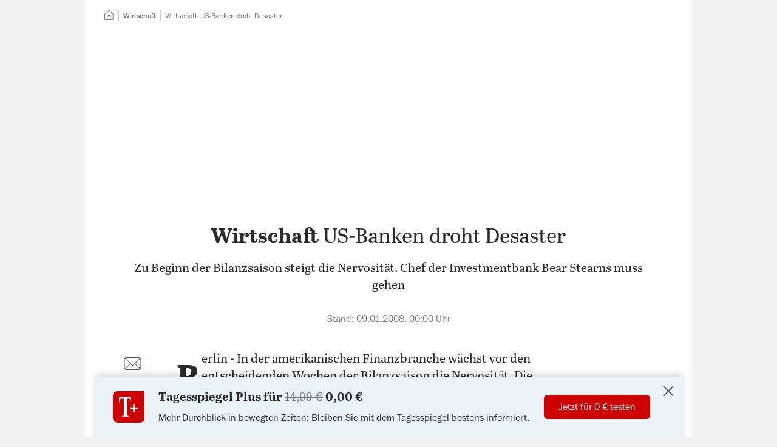

--- FILE ---
content_type: text/html; charset=utf-8
request_url: https://www.tagesspiegel.de/wirtschaft/us-banken-droht-desaster-1595995.html
body_size: 76006
content:
<!DOCTYPE html>
<html data-vue-meta-server-rendered lang="de" vocab="https://schema.org/" prefix="og: https://ogp.me/ns# fb: https://ogp.me/ns/fb# article: https://ogp.me/ns/article#" data-forced-color-scheme="auto" data-vue-meta="%7B%22lang%22:%7B%22ssr%22:%22de%22%7D,%22vocab%22:%7B%22ssr%22:%22https://schema.org/%22%7D,%22prefix%22:%7B%22ssr%22:%22og:%20https://ogp.me/ns#%20fb:%20https://ogp.me/ns/fb#%20article:%20https://ogp.me/ns/article#%22%7D,%22data-forced-color-scheme%22:%7B%22ssr%22:%22auto%22%7D%7D">
  <head >
    <meta charset="utf-8" />
    <meta name="viewport" content="width=device-width,initial-scale=1" />
    <title>Wirtschaft: US-Banken droht Desaster</title>
    <meta name="apple-mobile-web-app-capable" content="yes" />
    <meta name="format-detection" content="telephone=no,address=no" />
    <meta name="referrer" content="origin-when-cross-origin" />

    <meta data-vue-meta="ssr" name="robots" content="index, follow, noarchive, noodp, max-snippet:-1, max-image-preview:large, max-video-preview:-1"><meta data-vue-meta="ssr" name="description" content="Zu Beginn der Bilanzsaison steigt die Nervosität. Chef der Investmentbank Bear Stearns muss gehen"><meta data-vue-meta="ssr" name="google-site-verification" content="xwYiXDvBsBKyDJ_9ZDAUw-1z1r2YKuwaVJQ01qZdUbY"><meta data-vue-meta="ssr" name="pocket-site-verification" content="d626bf3fbffe9a35cf77733da81fed"><meta data-vue-meta="ssr" name="msvalidate.01" content="1E3CA20685184916F462A58091526719"><meta data-vue-meta="ssr" name="verification" content="e128da0442d60a0b1a06b9700c5b8bb1"><meta data-vue-meta="ssr" property="fb:pages" content="59381221492"><meta data-vue-meta="ssr" property="fb:admins" content="705881063,714225842,1050947879"><meta data-vue-meta="ssr" property="twitter:account_id" content="22926365"><meta data-vue-meta="ssr" property="article:publisher" content="https://www.facebook.com/tagesspiegel"><meta data-vue-meta="ssr" property="article:opinion" content="false"><meta data-vue-meta="ssr" property="article:content_tier" content="free"><meta data-vue-meta="ssr" property="article:tag" content="USA"><meta data-vue-meta="ssr" property="cXenseParse:author" content="Der Tagesspiegel" data-separator="|"><meta data-vue-meta="ssr" property="article:published_time" content="2008-01-08T23:00:00.000Z"><meta data-vue-meta="ssr" property="article:modified_time" content="2022-07-23T02:35:24.000Z"><meta data-vue-meta="ssr" property="article:section" content="Wirtschaft"><meta data-vue-meta="ssr" property="k5a:paid" content="0"><meta data-vue-meta="ssr" property="og:type" content="article"><meta data-vue-meta="ssr" property="og:title" content="Wirtschaft: US-Banken droht Desaster"><meta data-vue-meta="ssr" property="og:description" content="Zu Beginn der Bilanzsaison steigt die Nervosität. Chef der Investmentbank Bear Stearns muss gehen"><meta data-vue-meta="ssr" property="og:url" content="https://www.tagesspiegel.de/wirtschaft/us-banken-droht-desaster-1595995.html"><meta data-vue-meta="ssr" name="twitter:card" content="summary_large_image"><meta data-vue-meta="ssr" name="twitter:site" content="@tagesspiegel"><meta data-vue-meta="ssr" name="twitter:title" content="Wirtschaft: US-Banken droht Desaster"> <link rel="preload" href="/assets/nda/js/app.13928aba.js" as="script"><link rel="preload" href="/assets/nda/css/app.16a15b82.css" as="style"><link rel="preload" href="/assets/nda/css/31.b8b6f7fb.css" as="style"><link rel="preload" href="/assets/nda/css/0.a0ee4822.css" as="style"><link rel="preload" href="/assets/nda/js/17.0a39e6a2.js" as="script"><link rel="preload" href="/assets/nda/css/2.042b06ec.css" as="style"><link rel="preload" href="/assets/nda/css/3.a1cd720e.css" as="style"><link rel="preload" href="/assets/nda/js/1.4c4031e8.js" as="script"><link rel="preload" href="/assets/nda/js/0.3fa5a423.js" as="script"><link rel="prefetch" href="/assets/nda/js/10.a9520118.js"><link rel="prefetch" href="/assets/nda/js/11.80973ffc.js"><link rel="prefetch" href="/assets/nda/js/12.c002e1d7.js"><link rel="prefetch" href="/assets/nda/js/13.87dc3e68.js"><link rel="prefetch" href="/assets/nda/js/14.e4c4712a.js"><link rel="prefetch" href="/assets/nda/js/15.f3e77d4f.js"><link rel="prefetch" href="/assets/nda/js/16.8fa86586.js"><link rel="prefetch" href="/assets/nda/js/18.7da7223d.js"><link rel="prefetch" href="/assets/nda/js/19.d78bb72c.js"><link rel="prefetch" href="/assets/nda/js/2.4009265f.js"><link rel="prefetch" href="/assets/nda/js/20.34c1f279.js"><link rel="prefetch" href="/assets/nda/js/21.c17ff113.js"><link rel="prefetch" href="/assets/nda/js/3.272d1f31.js"><link rel="prefetch" href="/assets/nda/js/5.b442d50a.js"><link rel="prefetch" href="/assets/nda/js/6.487e8fc0.js"><link rel="prefetch" href="/assets/nda/js/7.d20c0b91.js"><link rel="prefetch" href="/assets/nda/js/8.139bf783.js"><link rel="prefetch" href="/assets/nda/js/9.6244bbd0.js"><link rel="prefetch" href="/batchsdk-worker-loader.js"><link rel="prefetch" href="/wpsafelink.js"><link rel="prefetch" href="/assets/nda/css/1.3bbe1107.css"><link rel="prefetch" href="/assets/nda/css/19.8bef59cf.css"><link rel="prefetch" href="/assets/nda/css/21.cd0711a1.css"><link rel="prefetch" href="/assets/nda/css/22.036e777e.css"><link rel="prefetch" href="/assets/nda/css/23.6f80cb2a.css"><link rel="prefetch" href="/assets/nda/css/24.23b4e82a.css"><link rel="prefetch" href="/assets/nda/css/26.9bee4640.css"><link rel="prefetch" href="/assets/nda/css/27.8c189c9e.css"><link rel="prefetch" href="/assets/nda/css/28.084f8ffa.css"><link rel="prefetch" href="/assets/nda/css/29.608f1975.css"><link rel="prefetch" href="/assets/nda/css/30.f91b5cad.css"><link rel="prefetch" href="/assets/nda/css/32.dbb87eed.css"><link rel="prefetch" href="/assets/nda/css/33.f019831b.css"><link rel="prefetch" href="/assets/nda/css/34.44607e4e.css"><link rel="prefetch" href="/assets/nda/css/36.df4c2c9d.css"><link rel="prefetch" href="/assets/nda/css/4.d183a606.css"> <link data-vue-meta="ssr" rel="canonical" href="https://www.tagesspiegel.de/wirtschaft/us-banken-droht-desaster-1595995.html"><link data-vue-meta="ssr" rel="preload" as="font" href="https://assets.tagesspiegel.de/fonts/franklingothic-book-basic.c62561d04e5eb023ca3e2fde512605c0.woff2"><link data-vue-meta="ssr" rel="preload" as="font" href="https://assets.tagesspiegel.de/fonts/Abril_Text_Regular-basic.c371b6fb87298eb4990a97124a47e7e4.woff2"><link data-vue-meta="ssr" rel="preload" as="font" href="https://assets.tagesspiegel.de/fonts/Abril_Text_Bold-basic.ed72f8ea0597f63d7cc1a47ae7bb3acd.woff2"><link data-vue-meta="ssr" rel="icon" type="image/png" sizes="16x16" href="/assets/nda/images/favicon-16x16.705f2c1c.png"><link data-vue-meta="ssr" rel="icon" type="image/png" sizes="32x32" href="/assets/nda/images/favicon-32x32.361cbcf1.png"><link data-vue-meta="ssr" rel="icon" type="image/png" sizes="48x48" href="/assets/nda/images/favicon-48x48.25b32db5.png"><link data-vue-meta="ssr" rel="icon" type="image/png" sizes="192x192" href="/assets/nda/images/favicon-192x192.f0b5d58d.png"><link data-vue-meta="ssr" rel="apple-touch-icon" sizes="180x180" href="/assets/nda/images/apple-touch-icon.0fa46495.png"><link data-vue-meta="ssr" rel="manifest" href="/assets/nda/site.49d81a9e.webmanifest"> <script data-vue-meta="ssr" data-vmid="inline-scripts">window.performance.mark("first-loaded-script");
window.getCookieData=function(o){var a=document.cookie.match("(?:^|[^;]+)\\s*".concat(o,"\\s*=\\s*([^;]+)"));return Array.isArray(a)?a[1]:null};
!function(){var o=window.getCookieData("sso_user_data");o&&(window.ssoUserData=JSON.parse(decodeURIComponent(o)))}();
!function(e,i,n,o,a){var d=window.navigator.userAgent.indexOf("Android")>-1?"android":window.navigator.userAgent.indexOf("iPhone")>-1||window.navigator.userAgent.indexOf("iPad")>-1?"ios":window.navigator.userAgent.indexOf("Windows")>-1?"windows":window.navigator.userAgent.indexOf("Linux")>-1?"linux":window.navigator.userAgent.indexOf("Macintosh")>-1?"mac":void 0;window.Tagesspiegel=window.Tagesspiegel||{},window.Tagesspiegel.viewport="mobile",window.Tagesspiegel.isAppContext=i,window.Tagesspiegel.isAndroidApp=window.iApps?0===(null===(a=window.iApps.SSOUser)||void 0===a?void 0:a.app_version.lastIndexOf("ANDROID",0)):i&&"android"===d,window.Tagesspiegel.isMobileView=!matchMedia("(min-width: 768px)").matches,window.Tagesspiegel.userLoggedIn=!1,window.Tagesspiegel.userPaid=!1,window.Tagesspiegel.consentReady=!1,Object.entries(e).forEach(e=>{var[i,n]=e;window.matchMedia(n).matches&&(window.Tagesspiegel.viewport=i)}),window.ssoUserData&&(window.Tagesspiegel.userLoggedIn=!0,window.Tagesspiegel.userPaid=o),window.k5aMeta=window.k5aMeta||{},window.Tagesspiegel.isAppContext&&window.Tagesspiegel.isAndroidApp&&(window.k5aMeta.channel="mobile_android_app"),window.Tagesspiegel.isAppContext&&"ios"===d&&(window.k5aMeta.channel="mobile_ios_app"),window.k5aMeta.referer=document.referrer,window.Tagesspiegel.prepareAdSlot=(e,i)=>{var o,a;n||("desktop"===window.Tagesspiegel.viewport&&e?(o=document.querySelector('[data-desktop-id="'.concat(e,'"]')),a=e):"desktop"!==window.Tagesspiegel.viewport&&i&&(o=document.querySelector('[data-mobile-id="'.concat(i,'"]')),a=i),o&&a&&(o.setAttribute("data-placement",a),o.setAttribute("data-device",window.Tagesspiegel.viewport),o.className="iqdcontainer"))},window.Tagesspiegel.loadJS=(e,i,n)=>{var o=document.querySelector("script"),a=document.createElement("script");a.src=e,a.async=!n,"function"==typeof i&&(a.onload=i),o.parentNode.insertBefore(a,o)}}({"tablet":"(min-width: 48em)","desktop":"(min-width: 80em)"},false,false,false);
!function(s){window.addEventListener("message",e=>{if(e.origin===s){var{data:o}=e;switch(o.type){case"get-scroll":window.parent.postMessage({type:"scroll-update",scrollY:window.scrollY},s);break;case"set-scroll":window.scrollTo(0,o.scrollY)}}})}("https://cue-editor.publication.production.aws.tagesspiegel.cloud");
!function(e,n){var t=[],o={},r=[],s=[],c=!1,i=0,d=()=>{},a={group:()=>console.group("%cConsentScriptLoader","background-color: #009688; border-radius: 3px; color: white; font-weight: normal; padding: 0.25em 0.5em;"),groupEnd:()=>console.groupEnd(),debug:e=>console.debug(e),debugColorized:e=>{console.debug("%cConsentScriptLoader:%c %c".concat(e),"background-color: #009688; border-radius: 3px; color: black; padding: 0.25em 0.5em; color: white;","font-weight: normal;","color: darkorange;")},error:e=>console.error(e)};"debug"!==e&&(a.debug=d,a.debugColorized=d),["debug","info","warn","error"].includes(e)||(a.error=d),window.Tagesspiegel=window.Tagesspiegel||{},window.Tagesspiegel.ConsentScriptLoader=class u{static initialize(){n?(c=!0,a.group(),a.debug("ConsentScriptLoader has been initialized."),a.groupEnd(),u.updateConsents()):c||"function"!=typeof __tcfapi||__tcfapi("ping",2,e=>{(null==e?void 0:e.cmpLoaded)?(c=!0,a.group(),a.debug("ConsentScriptLoader has been initialized - CMP is loaded."),a.groupEnd(),u.updateConsents()):(a.group(),a.debug("ConsentScriptLoader can not be initialized - CMP is not loaded."),a.groupEnd(),a.debug=d,a.debugColorized=d,a.error=d)})}static get customVendorConsents(){return t}static set customVendorConsents(e){t=e}static get iabVendorConsents(){return o}static set iabVendorConsents(e){o=e}static get customVendorInjectionQueue(){return r}static set customVendorInjectionQueue(e){r=e}static get iabVendorInjectionQueue(){return s}static set iabVendorInjectionQueue(e){s=e}static fetchCustomVendorConsents(){c&&(a.debug("fetchCustomVendorConsents..."),__tcfapi("getCustomVendorConsents",2,(e,n)=>{n?(t=e.consentedVendors,a.debug("customVendorConsents.length = ".concat(t.length))):a.error("ConsentScriptLoader: Custom vendor consents could not be loaded!")}))}static fetchIabVendorConsents(){c&&(a.debug("fetchIabVendorConsents..."),u.getTCData().then(e=>{o=e.vendor.consents,a.debug("Approved IAB vendor consents: ".concat(Object.values(o).filter(e=>e).length," of ").concat(Object.values(o).length))}).catch(e=>a.error("ConsentScriptLoader: ".concat(e.message))))}static getTCData(){return new Promise((e,n)=>{__tcfapi("addEventListener",2,(t,o)=>{if(o){var{listenerId:r}=t;r&&__tcfapi("removeEventListener",2,e=>{e||console.error("ConsentScriptLoader: Could not remove event listener!")},r),e(t)}else n(new Error("tcData could not be loaded!"))})})}static hasCustomScriptEnqueued(){var e=arguments.length>0&&void 0!==arguments[0]?arguments[0]:{};return r.some(n=>n._id===e._id&&n.src===e.src&&n.innerHTML===e.innerHTML)}static hasIabScriptEnqueued(){var e=arguments.length>0&&void 0!==arguments[0]?arguments[0]:{};return s.some(n=>n._id===e._id&&n.src===e.src&&n.innerHTML===e.innerHTML)}static addCustomScript(){var e=arguments.length>0&&void 0!==arguments[0]?arguments[0]:{};u.enqueueCustomScriptInjection(e)&&u.processCustomVendorQueue()}static enqueueCustomScriptInjection(){var e=arguments.length>0&&void 0!==arguments[0]?arguments[0]:{};return!u.hasCustomScriptEnqueued(e)&&(a.debugColorized("Enqueueing custom vendor '".concat(e.name,"'")),r.push(e),!0)}static addIabScript(){var e=arguments.length>0&&void 0!==arguments[0]?arguments[0]:{};u.enqueueIabScriptInjection(e)&&u.processIabVendorQueue()}static enqueueIabScriptInjection(){var e=arguments.length>0&&void 0!==arguments[0]?arguments[0]:{};return!u.hasIabScriptEnqueued(e)&&(a.debugColorized("Enqueueing IAB vendor '".concat(e.name,"'")),s.push(e),!0)}static removeEnqueuedScript(e){var n=arguments.length>1&&void 0!==arguments[1]?arguments[1]:{},t=e.findIndex(e=>e._id===n._id&&e.src===n.src&&e.innerHTML===n.innerHTML);t>-1&&e.splice(t,1)}static isInjected(e){var{src:n="",innerHTML:t=""}=e;return[...document.getElementsByTagName("script")].some(e=>e.src===n&&e.innerHTML===t)}static injectScript(){var e=arguments.length>0&&void 0!==arguments[0]?arguments[0]:null;if(c&&null!=e&&!u.isInjected(e)){var{body:n}=document,t=document.createElement("script");t.setAttribute("id","injected_script_id#".concat(i)),i+=1,t.dataset.vendorId=e._id,e.innerHTML&&(t.innerHTML=e.innerHTML),e.src&&(t.src=e.src),e.async&&t.setAttribute("async",e.async),e.defer&&t.setAttribute("defer",e.defer),e.callback&&(t.onload=e.callback),a.debugColorized("Injecting '".concat(e.name,"' via ").concat(e.innerHTML?"innerHTML":"src")),n.append(t)}}static consentUpdateListener(e,n){n&&(c||"function"!=typeof __tcfapi||u.initialize(),c&&"useractioncomplete"===e.eventStatus&&u.updateConsents())}static updateConsents(){c&&(n||("debug"===e&&a.group(),u.fetchCustomVendorConsents(),u.fetchIabVendorConsents(),a.groupEnd()),u.processCustomVendorQueue(),u.processIabVendorQueue())}static hasCustomConsent(){var e=arguments.length>0&&void 0!==arguments[0]?arguments[0]:"";return t.some(n=>n._id===e)}static hasIabConsent(){var e=arguments.length>0&&void 0!==arguments[0]?arguments[0]:"";return Object.entries(o).some(n=>{var[t,o]=n;return Number(t)===Number(e)&&o})}static processCustomVendorQueue(){c&&(n||0!==r.length&&0!==t.length?[...r].forEach(e=>{n||u.hasCustomConsent(e._id)?(u.injectScript(e),u.removeEnqueuedScript(r,e)):a.debugColorized("Custom vendor '".concat(e.name,"' was not injected due to missing consent"))}):a.debugColorized("No custom vendor script was processed (queue length is ".concat(r.length,", consent count is ").concat(t.length,")")))}static processIabVendorQueue(){c&&(n||0!==s.length&&0!==Object.keys(o).length?[...s].forEach(e=>{n||u.hasIabConsent(e._id)?(u.injectScript(e),u.removeEnqueuedScript(s,e)):a.debugColorized("IAB vendor '".concat(e.name,"' was not injected due to missing consent"))}):a.debugColorized("No IAB vendor script was processed (queue length is ".concat(s.length,", consented IAB vendors count is ").concat(Object.values(o).filter(e=>e).length,")")))}},n&&window.addEventListener("load",()=>{window.Tagesspiegel.ConsentScriptLoader.initialize()})}("warn",false);</script><script data-vue-meta="ssr" data-vmid="gtm-data">function ownKeys(e,t){var r=Object.keys(e);if(Object.getOwnPropertySymbols){var i=Object.getOwnPropertySymbols(e);t&&(i=i.filter((function(t){return Object.getOwnPropertyDescriptor(e,t).enumerable}))),r.push.apply(r,i)}return r}function _objectSpread(e){for(var t=1;t<arguments.length;t++){var r=null!=arguments[t]?arguments[t]:{};t%2?ownKeys(Object(r),!0).forEach((function(t){_defineProperty(e,t,r[t])})):Object.getOwnPropertyDescriptors?Object.defineProperties(e,Object.getOwnPropertyDescriptors(r)):ownKeys(Object(r)).forEach((function(t){Object.defineProperty(e,t,Object.getOwnPropertyDescriptor(r,t))}))}return e}function _defineProperty(e,t,r){return(t=_toPropertyKey(t))in e?Object.defineProperty(e,t,{value:r,enumerable:!0,configurable:!0,writable:!0}):e[t]=r,e}function _toPropertyKey(e){var t=_toPrimitive(e,"string");return"symbol"==typeof t?t:t+""}function _toPrimitive(e,t){if("object"!=typeof e||!e)return e;var r=e[Symbol.toPrimitive];if(void 0!==r){var i=r.call(e,t||"default");if("object"!=typeof i)return i;throw new TypeError("@@toPrimitive must return a primitive value.")}return("string"===t?String:Number)(e)}!function(e,t,r,i,n){var[a]=e.find(e=>window.matchMedia(e[1]).matches)||[],o=_objectSpread({event:"page_meta",dark_mode:window.matchMedia&&window.matchMedia("(prefers-color-scheme: dark)").matches?"dark-mode":"light-mode",breakpoint:a},t);o.ivw=(null===(n=window.Tagesspiegel)||void 0===n?void 0:n.ivwCp)?window.Tagesspiegel.ivwCp:null,window.dataLayer=window.dataLayer||[],window.dataLayer.push(o,{"gtm.start":(new Date).getTime(),event:"gtm.js"});var d=window.sessionStorage.getItem("swgTE");if(d&&(window.dataLayer.push(JSON.parse(d)),window.sessionStorage.removeItem("swgTE")),r.forEach(e=>{window.dataLayer.push(e)}),window.addEventListener("beforeprint",()=>{window.dataLayer.push({event:"print"})}),"1"!==window.getCookieData("_cpauthhint")){var s="https://www.googletagmanager.com/gtm.js?".concat(i);window.Tagesspiegel.loadJS(s,void 0,!1)}if(window.dataLayer){var u=e=>{try{return e.startsWith("http")?e:new URL(e,window.location.href).href}catch(t){return e}},w=e=>{var t,r;return null==e||null===(t=e.replace(/\s+/g," "))||void 0===t||null===(r=t.trim())||void 0===r?void 0:r.substring(0,100)};document.addEventListener("click",e=>{var t,r=null===(t=e.target)||void 0===t?void 0:t.closest("a");if(r){var i=r.getAttribute("href"),n=(e=>{var t=new URL(e,window.location.href).hostname;if(!(!e||e.startsWith("#")||e.startsWith("javascript:")||e.startsWith("mailto:")||e.startsWith("tel:")))return(null==t?void 0:t.endsWith(".tagesspiegel.de"))?"inbound":"outbound"})(i);if(n){var a,o,d=((e,t,r,i)=>/\/downloads\//.test(i)?{event:"file_download",name:r,url:u(i)}:t?{event:"navigation",navigation_type:t,link_text:r,url:u(i)}:e?{event:e,link_text:r,url:u(i)}:null)(n,(e=>{var t=e.closest("[data-gtm-source]");switch(null==t?void 0:t.getAttribute("data-gtm-source")){case"header-navigation":return"Header Navigation";case"footer-navigation":return"Footer Navigation";case"header-navigation-main-menu":return"Header Navigation";case"sidebar-navigation-main-menu":return"Sidebar Navigation";default:return null}})(r),(o=(a=r).getAttribute("data-gtm-link-text"),w(o||a.innerText)),i);d&&window.dataLayer.push(d)}}})}}([["mobile","(max-width: 29.999em)"],["phablet","(min-width: 30em) and (max-width: 47.999em)"],["tablet","(min-width: 48em) and (max-width: 62.499em)"],["desktop","(min-width: 62.5em)"]],{"page_app":"false","page_channel":"tagesspiegel.de","page_environment":"Production","page_name":"tagesspiegel.de::Wirtschaft::Wirtschaft: US-Banken droht Desaster","page_section":"Wirtschaft","page_short_url":"https:\u002F\u002Fwww.tagesspiegel.de\u002Farticle1595995.ece","page_subsection":null,"page_title":"Wirtschaft: US-Banken droht Desaster","page_type":"story","paid_content":"false","article_agencies":null,"article_authors":null,"article_classification":null,"article_date":"2008-01-09-00-00","article_id":"1595995","article_length":2926,"article_opinion_type":null,"article_tags":["USA"],"article_title":"Wirtschaft: US-Banken droht Desaster","article_update_date":undefined},[],"id=GTM-KL9B87VG");</script><script data-vue-meta="ssr" data-vmid="clarity-script">!function(e){document.addEventListener("consentReady",(function(n){var t,a,o,i,d,s,c,r,l,u;(null===(t=window)||void 0===t||null===(a=t.Tagesspiegel)||void 0===a||null===(o=a.ConsentScriptLoader)||void 0===o?void 0:o.hasCustomConsent("6051e611c402e5555d6e2a25"))&&(i=window,d=document,c="script",r=e,i[s="clarity"]=i[s]||function(){(i[s].q=i[s].q||[]).push(arguments)},(l=d.createElement(c)).async=1,l.src="https://www.clarity.ms/tag/"+r,(u=d.getElementsByTagName(c)[0]).parentNode.insertBefore(l,u),window.clarity("consentv2",{ad_Storage:"denied",analytics_Storage:"granted"}))}))}("sq23bv5d5b");</script><script data-vue-meta="ssr" data-vmid="adcontroller-loader">function IQSLoader(e){var o=document.createElement("script");o.src=e,document.getElementsByTagName("head")[0].appendChild(o)}var iqd_mode=function(){var e=window.location.href.toLowerCase();return e.indexOf("iqdeployment=")>1?e.split("iqdeployment=")[1].split("&")[0]:"live"}(),iqd_client="desktop"===Tagesspiegel.viewport?"tsp":"tsp_mob";window.addEventListener("ContentpassNoPay",(function(){window.performance.mark("before-adcontroller-load"),IQSLoader("https://s3.eu-central-1.amazonaws.com/prod.iqdcontroller.iqdigital/cdn_"+iqd_client+"/"+iqd_mode+"/iqadcontroller.js.gz")})),window.addEventListener("tsp:frontpage:focused",(function(){if(AdController.reinitialize(window.cmsObject),window.top.postMessage("iq_refresh_ads",window.location.origin),kilkaya){var e=getSsoDataFromJwt(window.getCookieData("sso_token")||void 0);kilkaya.pageview({i:"61485a1ee16cdd72901684f3",l:"p",dt:new Date,u:location.href,c:"mobile",r:"tagesspiegel.de",cs:"0",psn:"homepage",ptp:"article",sbs:(null==e?void 0:e.acc.length)?"1":"0",ul:e?"1":"0"})}}));</script><script data-vue-meta="ssr" data-vmid="adcontroller-definition">window.AdController={i:null,q:[],f:!1,s:!1,n:!1,r:null,c:[],setPageInfo:function(n){window.AdController.i=n},stage:function(){window.AdController.s=!0},initialize:function(){window.AdController.n=!0},render:function(n,o){window.AdController.q.push([n,o])},finalize:function(){window.AdController.f=!0},ready:function(n){window.AdController.r=n},startLoadCycle:function(){window.AdController.c.push(["startLoadCycle"])},reload:function(n,o){window.AdController.c.push(["reload",n,o])},reinitialize:function(n){window.AdController.c.push(["reinitialize",n])}};</script><script data-vue-meta="ssr" data-vmid="adcontroller-cmsobject">function getUserType(){return window.Tagesspiegel.userPaid?"iqdpaid":window.Tagesspiegel.userLoggedIn?"iqdlogin":"iqdanonym"}function parseJwt(e){var a=e.split(".")[1].replace(/-/g,"+").replace(/_/g,"/"),o=decodeURIComponent(window.atob(a).split("").map(e=>"%".concat("00".concat(e.charCodeAt(0).toString(16)).slice(-2))).join(""));return JSON.parse(o)}function getSsoDataFromJwt(e){if(e)return parseJwt(e)}!function(e,a,o,t,i,n){var s=getUserType();e.push(s,"".concat(s,"_").concat(a));var l=getSsoDataFromJwt(window.getCookieData("sso_token")||void 0),r="1"===window.getCookieData("_cpauthhint"),p={};l&&l.email&&l.sha256_email&&(p.hashedEmail=l.sha256_email),window.cmsObject={$handle:t,level2:o.level2,level3:o.level3,level4:o.level4,isWrapperApp:i,keywords:e.join(","),platform:window.Tagesspiegel.viewport,tma:n},p.hashedEmail&&!r&&(window.cmsObject.userData=p)}(["wirtschaft","usa"],"freearticle",{"level2":"wirtschaft","level3":"","level4":""},"artikel",false,"usa");</script><script data-vue-meta="ssr" data-vmid="adcontroller-init">if(AdController._initialized)!function e(t){try{AdController.getRenderController().isReady()&&AdController.reinitialize(cmsObject)}catch(l){t<50&&(t++,setTimeout((function(){e(t)}),100))}}(0);else{AdController.setPageInfo(cmsObject);try{AdController.stage()}catch(e){}AdController.initialize()}</script><script data-vue-meta="ssr" data-vmid="tcf-scripts">document.addEventListener('readystatechange', function () {
        if (document.readyState === 'interactive' && navigator.userAgent.toLowerCase().indexOf('cxensebot') < 0) {
          const wrapper = document.createElement('script');
          wrapper.defer = true;
          wrapper.src = 'https://cdn.privacy-mgmt.com/wrapperMessagingWithoutDetection.js';
          document.head.appendChild(wrapper);
        }
      });
!function(){var e=function(){for(var e,t="__tcfapiLocator",a=[],n=window;n;){try{if(n.frames[t]){e=n;break}}catch(e){}if(n===window.top)break;n=n.parent}e||(function e(){var a=n.document,r=!!n.frames[t];if(!r)if(a.body){var i=a.createElement("iframe");i.style.cssText="display:none",i.name=t,a.body.appendChild(i)}else setTimeout(e,5);return!r}(),n.__tcfapi=function(){for(var e,t=arguments.length,n=new Array(t),r=0;r<t;r++)n[r]=arguments[r];if(!n.length)return a;if("setGdprApplies"===n[0])n.length>3&&2===parseInt(n[1],10)&&"boolean"==typeof n[3]&&(e=n[3],"function"==typeof n[2]&&n[2]("set",!0));else if("ping"===n[0]){var i={gdprApplies:e,cmpLoaded:!1,cmpStatus:"stub"};"function"==typeof n[2]&&n[2](i)}else a.push(n)},n.addEventListener("message",(function(e){var t="string"==typeof e.data,a={};try{a=t?JSON.parse(e.data):e.data}catch(e){}var n=a.__tcfapiCall;n&&window.__tcfapi(n.command,n.version,(function(a,r){var i={__tcfapiReturn:{returnValue:a,success:r,callId:n.callId}};t&&(i=JSON.stringify(i)),e.source.postMessage(i,"*")}),n.parameter)}),!1))};"undefined"!=typeof module?module.exports=e:e()}();
window._sp_ = {
        config: {
          accountId: 1101,
          baseEndpoint: 'https://cmp-sp.tagesspiegel.de',
          propertyHref: 'https://www.tagesspiegel.de',
          joinHref: true,
          
            isSPA: true,
            targetingParams: {
              isSubscriber: !!(window.Tagesspiegel && window.Tagesspiegel.userPaid),
              isAppWebView: !!(window.Tagesspiegel && window.Tagesspiegel.isAppContext),
              acps: 'false',
            },
          

        },
      };
window._sp_.config.events = {
        onConsentReady: function () {
          window.Tagesspiegel.consentReady = true;
          document.dispatchEvent(new Event('consentReady'));
          if (!window.Tagesspiegel.contentpass || (window.Tagesspiegel.contentpass && !window.Tagesspiegel.contentpass.hasValidSubscription)) {
            window.dispatchEvent(new Event('ContentpassNoPay'));
          }
          if (_sp_.config.pmAction) {
            window.location.reload();
          }
        },
        onPrivacyManagerAction: function(message_type, pmData) {
          _sp_.config.pmAction = true;
        }
      }
window.Tagesspiegel||(window.Tagesspiegel={});try{__tcfapi("addEventListener",2,(e,n)=>{window.Tagesspiegel.ConsentScriptLoader.consentUpdateListener(e,n)})}catch(e){console.error("Failed registering 'consentScriptLoader.consentUpdateListener' as event listener for consent updates: ".concat(e.message))}</script><script data-vue-meta="ssr" data-vmid="contentpass-script" data-description="contentpass integration">!function(){var e,t,s,n,c,p;e=window,t=document,s="cp",n="script",e.CPObject=s,e.cp||(e.cp=function(){(e.cp.q=e.cp.q||[]).push(arguments)}),e.cp.l=+new Date,c=t.createElement(n),p=t.getElementsByTagName(n)[0],c.src="https://cp.tagesspiegel.de/now.js",p.parentNode.insertBefore(c,p),cp("create","a05edadd",{baseUrl:"https://cp.tagesspiegel.de"}),cp("render"),cp("authenticate",(function(e,t){e||(window.Tagesspiegel.contentpass=window.Tagesspiegel.contentpass||{},window.Tagesspiegel.contentpass.hasValidSubscription=t.hasValidSubscription())}))}();</script><script data-vue-meta="ssr" data-vmid="batch-script">function ownKeys(e,t){var r=Object.keys(e);if(Object.getOwnPropertySymbols){var n=Object.getOwnPropertySymbols(e);t&&(n=n.filter((function(t){return Object.getOwnPropertyDescriptor(e,t).enumerable}))),r.push.apply(r,n)}return r}function _objectSpread(e){for(var t=1;t<arguments.length;t++){var r=null!=arguments[t]?arguments[t]:{};t%2?ownKeys(Object(r),!0).forEach((function(t){_defineProperty(e,t,r[t])})):Object.getOwnPropertyDescriptors?Object.defineProperties(e,Object.getOwnPropertyDescriptors(r)):ownKeys(Object(r)).forEach((function(t){Object.defineProperty(e,t,Object.getOwnPropertyDescriptor(r,t))}))}return e}function _defineProperty(e,t,r){return(t=_toPropertyKey(t))in e?Object.defineProperty(e,t,{value:r,enumerable:!0,configurable:!0,writable:!0}):e[t]=r,e}function _toPropertyKey(e){var t=_toPrimitive(e,"string");return"symbol"==typeof t?t:t+""}function _toPrimitive(e,t){if("object"!=typeof e||!e)return e;var r=e[Symbol.toPrimitive];if(void 0!==r){var n=r.call(e,t||"default");if("object"!=typeof n)return n;throw new TypeError("@@toPrimitive must return a primitive value.")}return("string"===t?String:Number)(e)}!function(e,t,r,n,o){document.addEventListener("consentReady",()=>{var i,a,c,f,s,u,l,d,p;if(null===(i=window)||void 0===i||null===(a=i.Tagesspiegel)||void 0===a||null===(c=a.ConsentScriptLoader)||void 0===c?void 0:c.hasCustomConsent("5ec4619b02c9f05f0618f076")){var b=Boolean(e&&t&&r),g=!0===o||"true"===o;if(!b)return void(g&&console.warn("[Batch] Missing configuration, skipping SDK setup."));f=window,s=document,u="script",f[l="batchSDK"]=f[l]||function(){(f[l].q=f[l].q||[]).push(arguments)},d=s.createElement(u),p=s.getElementsByTagName(u)[0],d.async=1,d.src="https://via.batch.com/v4/bootstrap.min.js",p.parentNode.insertBefore(d,p);var v={native:{}},y=-1!==navigator.userAgent.indexOf("Firefox"),m=-1!==navigator.userAgent.indexOf("Safari")&&-1===navigator.userAgent.indexOf("Chrome");if(y||m){var h=window.matchMedia&&window.matchMedia("(prefers-color-scheme: dark)").matches,w={backgroundColor:"black",textColor:"white",positiveBtnStyle:{foregroundColor:"#ffffff",backgroundColor:"#b83b39",hoverBackgroundColor:"#df4d4b"},negativeBtnStyle:{textColor:"#ffffff"},icon:new URL("/logos/tagesspiegel-t-dark-mode.png",document.baseURI).href},O={positiveBtnStyle:{foregroundColor:"#ffffff",backgroundColor:"#ce0000",hoverBackgroundColor:"#990000"},icon:new URL("/logos/tagesspiegel-t.png",document.baseURI).href};v={alert:_objectSpread({text:"Informiert bleiben!\n\nJetzt Benachrichtigungen aktivieren und jederzeit die wichtigsten Nachrichten erhalten.",positiveSubBtnLabel:"Aktivieren",negativeBtnLabel:"Ablehnen"},h?w:O)}}var P={apiKey:e,subdomain:n,authKey:t,vapidPublicKey:r,ui:v};g&&(P.dev=!0),window.batchSDK("setup",P)}})}("CAFBC864FE224ADAAEE1EEB5C4D632F1","2.nJy+e+EXzzy7P1Y3v+7i33a7pVvu9OvS/mEuZnDSCmo=","BK6DgoBeHzSMjIHHvB9tNqxvwIw4uKzR6HCAp4QdNdEFE1aXQwLMVu3rriLjWGUe9uqSzezNfAYU7gVdTnG3PyU=","tagesspiegel",false);</script><script data-vue-meta="ssr" type="application/ld+json">{"@context":"http://schema.org","@type":"NewsArticle","contentId":"1595995","kicker":"Wirtschaft","mainEntityOfPage":{"@type":"WebPage","url":"https://www.tagesspiegel.de/wirtschaft/us-banken-droht-desaster-1595995.html"},"headline":"Wirtschaft: US-Banken droht Desaster","alternativeHeadline":"Wirtschaft: US-Banken droht Desaster","description":"Zu Beginn der Bilanzsaison steigt die Nervosität. Chef der Investmentbank Bear Stearns muss gehen","datePublished":"2008-01-08T23:00:00.000Z","dateModified":"","author":{"@type":"Organization","name":"Der Tagesspiegel","url":"/"},"isAccessibleForFree":true,"publisher":{"@id":"tagesspiegel.de","@type":"Organization","name":"Der Tagesspiegel","logo":{"@type":"ImageObject","url":"https://www.tagesspiegel.de/logos/tagesspiegel.svg","width":1000,"height":136}},"image":{"@type":"ImageObject","url":"data:image/svg+xml,%3Csvg xmlns=&#x27;http://www.w3.org/2000/svg&#x27; width=&#x27;1&#x27; height=&#x27;1&#x27;%3E%3Crect width=&#x27;1&#x27; height=&#x27;1&#x27; /%3E%3C/svg%3E","width":1200,"height":1200},"url":"https://www.tagesspiegel.de/wirtschaft/us-banken-droht-desaster-1595995.html","articleSection":"Wirtschaft","keywords":["USA"]}</script><script data-vue-meta="ssr" data-vmid="community" src="https://coral.tagesspiegel.de/static/embed.js" async defer onload="this.__vm_l=1"></script>  <link rel="stylesheet" href="/assets/nda/css/app.16a15b82.css"><link rel="stylesheet" href="/assets/nda/css/31.b8b6f7fb.css"><link rel="stylesheet" href="/assets/nda/css/0.a0ee4822.css"><link rel="stylesheet" href="/assets/nda/css/2.042b06ec.css"><link rel="stylesheet" href="/assets/nda/css/3.a1cd720e.css"> 
  </head>
  <body >
      

    <div id="app" data-server-rendered="true"><!----><!----><!----><!----><div data-hydrate-fingerprint="e1fea6a94c72d7c7ac4dfdbe09641497" data-hydrate-props="{}" data-hydrate-slots="{'default':[]}"><!----><!----><!----><!----></div><!----><div class="tspIa3"><a href="#main-content" class="tspIbf">zum Hauptinhalt</a><div><div data-subscriber="false" data-webview="false" data-home="false" data-section="false" data-article="true" data-paid="false" data-desktop-id="pos_header"></div><script type="application/javascript">window.Tagesspiegel.prepareAdSlot(
          "pos_header",
          undefined,
        )</script></div><div id="page-container" class="tspIa4 tspIa5"><div data-hydrate-fingerprint="aba5fe4a855f1b3955456ee6eec89255" data-hydrate-props="{&amp;escapedquot;showServiceNav&amp;escapedquot;:false,&amp;escapedquot;brand&amp;escapedquot;:&amp;escapedquot;tsp&amp;escapedquot;}" data-hydrate-slots="{'default':[]}"><header id="site-header" data-gtm-source="header-navigation" class="tspPb6"><div class="tspPb5"><div class="tspPca"><div class="tspPcd"><a href="https://www.tagesspiegel.de" class="tspPce"><span class="tspXcd tspPcf"><svg viewBox="28.9 17.7 566 78" xmlns="http://www.w3.org/2000/svg" fill="currentColor" aria-hidden="true" class="tspXcf"><path d="M39.98 90.27l6.95-1.63V27.08H34.12l-2.82 13.9h-1.85V21.1h45.82v19.87h-1.85l-2.71-13.9H58.66v61.57l6.95 1.63v2.06H39.98zM71.85 90.27l4.78-1.63 17.7-67.54h6.08l17.26 67.54 4.78 1.63v2.06H98.24v-2.06l6.62-1.63-3.37-13.57H85.64l-3.58 13.57 6.62 1.63v2.06H71.85zm28.45-20.3l-6.19-28.56-7.38 28.56zM184.37 84.99c-8.9 5.97-18.68 9.01-29.21 9.01-10.75 0-20.2-4.89-26.28-11.18-4.89-5-8.69-14.22-8.69-25.08 0-22.69 11.29-39.2 38-39.2 5.97 0 13.25 1.41 18.89 4.45l1.74-4.56h2.06v23.45h-2.17l-2.93-13.79c-4.67-2.28-10.32-3.47-17.59-3.47-8.47 0-16.29 4.56-19.87 10.1-4.13 6.19-5.32 11.29-5.32 21.5 0 18.13 8.9 32.03 24.97 32.03 5.86 0 10.86-1.74 14.66-3.69V67.18l-11.07-1.63v-2.06h22.8v21.5zM187.54 90.27l6.95-1.63V24.8l-6.95-1.63V21.1h37.68v17.05h-2.06l-2.61-11.62h-14.66v28.88h13.36l2.28-9.34h1.74v23.56h-1.74l-2.28-9.34h-13.36v26.6h14.77l2.61-11.62h2.06v17.05h-37.79zM270.96 73.9c0 11.94-7.28 19.76-19.11 19.87-5.21 0-8.47-1.3-11.62-3.58l-1.41 4.78h-2.71V71.51h2.17l2.82 13.03c2.17 1.95 5.43 3.69 9.34 3.69 5.97 0 10.86-3.91 10.86-10.53 0-6.73-3.15-9.01-10.86-13.36-6.95-4.02-7.71-4.23-11.62-7.93-4.02-3.47-6.51-7.71-6.51-14.66 0-12.27 7.28-21.83 19.98-21.83 4.02 0 7.71.98 10.97 2.82l1.63-4.23h1.95v23.45h-2.06l-3.26-14.44c-3.04-1.63-5.21-2.39-9.01-2.39-7.17.11-10.53 5.65-10.53 12.49 0 6.3 3.37 8.69 6.41 10.86 6.3 4.23 13.57 7.28 18.13 12.16 3.13 3.59 4.44 7.07 4.44 13.26zM314.13 73.9c0 11.94-7.27 19.76-19.11 19.87-5.21 0-8.47-1.3-11.62-3.58l-1.4 4.77h-2.72V71.51h2.17l2.82 13.03c2.17 1.95 5.43 3.69 9.34 3.69 5.97 0 10.86-3.91 10.86-10.53 0-6.73-3.15-9.01-10.86-13.36-6.95-4.02-7.71-4.23-11.62-7.93-4.02-3.47-6.52-7.71-6.52-14.66 0-12.27 7.27-21.83 19.98-21.83 4.02 0 7.71.98 10.97 2.82l1.63-4.23H310v23.45h-2.06l-3.26-14.44c-3.04-1.63-5.21-2.39-9.01-2.39-7.17.11-10.53 5.65-10.53 12.49 0 6.3 3.37 8.69 6.41 10.86 6.3 4.23 13.57 7.28 18.13 12.16 3.15 3.59 4.45 7.07 4.45 13.26zM318.42 90.27l6.95-1.63V24.8l-6.95-1.63V21.1h24.32c9.66 0 15.74 1.52 17.92 9.23.76 2.71 1.09 6.41 1.09 10.86 0 9.12-2.39 16.18-9.12 18.78-3.37 1.41-8.69 1.63-14.66 1.63h-.76v27.04l6.95 1.63v2.06h-25.73v-2.06zm21.18-33.88c4.67 0 5.76-.54 7.38-1.52 2.61-1.63 3.8-7.71 3.8-13.68 0-7.06-.54-9.34-2.5-12.16-1.3-1.95-3.26-2.39-9.23-2.39h-1.85v29.75zM364.31 23.17V21.1h25.63v2.06l-6.95 1.63v63.85l6.95 1.63v2.06h-25.63v-2.06l6.95-1.63V24.8zM396.4 90.31l6.95-1.63V24.83l-6.95-1.63v-2.06h37.68v17.05h-2.06l-2.61-11.62h-14.66v28.88h13.36l2.28-9.34h1.74v23.56h-1.74l-2.28-9.34h-13.36v26.6h14.77l2.61-11.62h2.06v17.05H396.4zM505 84.99c-8.9 5.97-18.68 9.01-29.21 9.01-10.75 0-20.2-4.89-26.28-11.18-4.89-5-8.69-14.22-8.69-25.08 0-22.69 11.29-39.2 38-39.2 5.97 0 13.25 1.41 18.89 4.45l1.74-4.56h2.06v23.45h-2.17l-2.93-13.79c-4.67-2.28-10.32-3.47-17.59-3.47-8.47 0-16.29 4.56-19.87 10.1-4.13 6.19-5.32 11.29-5.32 21.5 0 18.13 8.9 32.03 24.97 32.03 5.86 0 10.86-1.74 14.66-3.69V67.18l-11.08-1.63v-2.06H505zM508.19 90.31l6.95-1.63V24.83l-6.95-1.63v-2.06h37.68v17.05h-2.06l-2.61-11.62h-14.66v28.88h13.36l2.28-9.34h1.74v23.56h-1.74l-2.28-9.34h-13.36v26.6h14.77l2.61-11.62h2.06v17.05h-37.79zM553.56 90.31l6.95-1.63V24.83l-6.95-1.63v-2.06h26.06v2.06l-6.95 1.63v61.89h16.83l2.6-11.62h2.06v17.26h-40.61v-2.05z"></path></svg></span><span class="visually-hidden">Der Tagesspiegel</span></a></div><div class="tspPcb"><search role="search" class="tspRcw tspRc0 tspRcy tspPch"><form action="/suche" class="tspRcx"><label for="b1d65f92-3028-4c02-8f7d-b2223d887021" class="tspRcz"><svg xmlns="http://www.w3.org/2000/svg" viewBox="0 0 28 28" stroke="currentColor" fill="none" aria-hidden="true" class="tspRc4"><circle r="10" cx="12" cy="12"></circle><path d="M19 19l7 7"></path></svg> Suche </label><input id="b1d65f92-3028-4c02-8f7d-b2223d887021" name="q" type="search" class="tspRc2"><button class="tspRc3"><svg xmlns="http://www.w3.org/2000/svg" viewBox="0 0 28 28" stroke="currentColor" fill="none" aria-hidden="true" class="tspRc4"><circle r="10" cx="12" cy="12"></circle><path d="M19 19l7 7"></path></svg><span class="visually-hidden">suchen</span></button></form></search><div id="sso-menu"></div><a href="https://abo.tagesspiegel.de/?utm_source=tagesspiegel.de&amp;utm_campaign=products&amp;utm_medium=header-link" target="_blank" aria-describedby="message-target-blank" rel="noopener" class="tspPcc"><svg xmlns="http://www.w3.org/2000/svg" viewBox="0 0 930 703"><path fill="none" stroke="currentColor" stroke-linecap="round" stroke-linejoin="round" stroke-width="30" d="M491 689L78 431c-85-64-84-178-1-240L355 16l459 289 69 44S624 510 603 526c-82 60-96 239 52 125l194-122c61-49 32-102 5-82L603 606"></path><path d="M369 131l324 205M298 175l324 205M221 225l324 205M145 274l324 205" stroke="currentColor" stroke-linecap="round" stroke-width="28"></path></svg> Abo </a></div></div><nav id="mainMenu" aria-labelledby="mainMenu-label" data-gtm-source="header-navigation-main-menu" class="tspSc8"><span id="mainMenu-label" class="visually-hidden">Hauptmenü</span><button aria-controls="mainMenuPanel" aria-expanded="false" class="tspSdz"><svg viewBox="0 0 80 43" xmlns="http://www.w3.org/2000/svg" aria-hidden="true" class="tspSd2 tspSd4"><path stroke="currentColor" stroke-width="4" d="M0 2h80M0 21h80M0 41h80"></path></svg><svg viewBox="0 0 80 43" xmlns="http://www.w3.org/2000/svg" aria-hidden="true" class="tspSd2 tspSd3"><path fill="none" stroke="currentColor" stroke-width="4" d="M22 2l39 39m-39 1L61 3"></path></svg> Menü </button><div id="mainMenuPanel" data-gtm-source="header-navigation-main-menu" class="tspSc9"><div id="sso-mobile"></div><search role="search" class="tspRcw tspSec"><form action="/suche" class="tspRcx"><label for="a76cea78-e817-4cd9-8fa6-159e6c1bc1b9" class="tspRcz"><svg xmlns="http://www.w3.org/2000/svg" viewBox="0 0 28 28" stroke="currentColor" fill="none" aria-hidden="true" class="tspRc4"><circle r="10" cx="12" cy="12"></circle><path d="M19 19l7 7"></path></svg> Suche </label><input id="a76cea78-e817-4cd9-8fa6-159e6c1bc1b9" name="q" type="search" class="tspRc2"><button class="tspRc3"><svg xmlns="http://www.w3.org/2000/svg" viewBox="0 0 28 28" stroke="currentColor" fill="none" aria-hidden="true" class="tspRc4"><circle r="10" cx="12" cy="12"></circle><path d="M19 19l7 7"></path></svg><span class="visually-hidden">suchen</span></button></form></search><div class="tspAQhv tspSc5"><button disabled="disabled" hidden="hidden" class="tspAQhx tspAQhy tspSeb"><svg viewBox="0 0 85 160" xmlns="http://www.w3.org/2000/svg" aria-hidden="true" class="tspAQh0"><path d="M80 5L5 80l75 75" stroke="currentColor" fill="none" stroke-linecap="round" stroke-linejoin="round" stroke-width="9"></path></svg><span class="visually-hidden">zurückscrollen</span></button><div class="tspAQhw"><ul class="tspSdg tspSdt tspSd6"><li class="tspSdh tspSda"><a href="/plus/" class="tspSdd tspSd5"><span class="tspSde tspSdx"><svg xmlns="http://www.w3.org/2000/svg" viewBox="0 0 800 800" aria-hidden="true" class="tspARh1 tspSdw"><path fill="#CE0000" d="M800 0H110C49 0 0 49 0 110v580c0 61 49 110 110 110h580c61 0 110-49 110-110V0z"></path><path fill="#FFF" d="M229 631l46-12V192h-85l-18 97h-13V151h304v138h-12l-18-97h-80v427l46 11v15H229zm284-93v-85h-83v-42h83v-85h41v85h83v42h-83v85z"></path></svg></span><span class="tspSde tspSdy"> Plus </span></a><!----></li><li class="tspSdh tspSda"><a href="/politik/" class="tspSdd tspSd5"><!----><span class="tspSde"> Politik </span></a><button aria-controls="menu-/politik/" aria-expanded="false" class="tspSc6"><svg viewBox="0 0 160 85" xmlns="http://www.w3.org/2000/svg" aria-hidden="true" class="tspSc7"><path d="M5 5l75 75 75-75" stroke="currentColor" fill="none" stroke-linecap="round" stroke-linejoin="round" stroke-width="9"></path></svg><span class="visually-hidden">Untermenü Politik</span></button><div class="tspSdc"><div class="tspAQhv tspSdv"><button disabled="disabled" hidden="hidden" class="tspAQhx tspAQhy"><svg viewBox="0 0 85 160" xmlns="http://www.w3.org/2000/svg" aria-hidden="true" class="tspAQh0"><path d="M80 5L5 80l75 75" stroke="currentColor" fill="none" stroke-linecap="round" stroke-linejoin="round" stroke-width="9"></path></svg><span class="visually-hidden">zurückscrollen</span></button><div class="tspAQhw"><ul id="menu-/politik/" class="tspSdj tspSdt"><li class="tspSdk tspSda"><a href="/politik/themen/friedrich-merz" class="tspSdd tspSdl"><span class="tspSde">Friedrich Merz</span></a><!----></li><li class="tspSdk tspSda"><a href="/politik/themen/cdu" class="tspSdd tspSdl"><span class="tspSde">CDU</span></a><!----></li><li class="tspSdk tspSda"><a href="/politik/themen/lars-klingbeil" class="tspSdd tspSdl"><span class="tspSde">Lars Klingbeil</span></a><!----></li><li class="tspSdk tspSda"><a href="/politik/themen/spd" class="tspSdd tspSdl"><span class="tspSde">SPD</span></a><!----></li><li class="tspSdk tspSda"><a href="/politik/themen/die-grunen" class="tspSdd tspSdl"><span class="tspSde">Grüne</span></a><!----></li><li class="tspSdk tspSda"><a href="/politik/themen/die-linke" class="tspSdd tspSdl"><span class="tspSde">Die Linke</span></a><!----></li><li class="tspSdk tspSda"><a href="/politik/themen/alice-weidel" class="tspSdd tspSdl"><span class="tspSde">Alice Weidel</span></a><!----></li><li class="tspSdk tspSda"><a href="/politik/themen/afd" class="tspSdd tspSdl"><span class="tspSde">AfD</span></a><!----></li><li class="tspSdk tspSda"><a href="/themen/boris-pistorius" class="tspSdd tspSdl"><span class="tspSde">Boris Pistorius</span></a><!----></li><li class="tspSdk tspSda"><a href="/politik/themen/bundeswehr" class="tspSdd tspSdl"><span class="tspSde">Bundeswehr</span></a><!----></li></ul></div><button disabled="disabled" hidden="hidden" class="tspAQhx tspAQhz"><svg viewBox="0 0 85 160" xmlns="http://www.w3.org/2000/svg" aria-hidden="true" class="tspAQh0"><path d="M5 5l75 75-75 75" stroke="currentColor" fill="none" stroke-linecap="round" stroke-linejoin="round" stroke-width="9"></path></svg><span class="visually-hidden">vorscrollen</span></button></div></div></li><li class="tspSdh tspSda"><a href="/internationales/" class="tspSdd tspSd5"><!----><span class="tspSde"> Internationales </span></a><button aria-controls="menu-/internationales/" aria-expanded="false" class="tspSc6"><svg viewBox="0 0 160 85" xmlns="http://www.w3.org/2000/svg" aria-hidden="true" class="tspSc7"><path d="M5 5l75 75 75-75" stroke="currentColor" fill="none" stroke-linecap="round" stroke-linejoin="round" stroke-width="9"></path></svg><span class="visually-hidden">Untermenü Internationales</span></button><div class="tspSdc"><div class="tspAQhv tspSdv"><button disabled="disabled" hidden="hidden" class="tspAQhx tspAQhy"><svg viewBox="0 0 85 160" xmlns="http://www.w3.org/2000/svg" aria-hidden="true" class="tspAQh0"><path d="M80 5L5 80l75 75" stroke="currentColor" fill="none" stroke-linecap="round" stroke-linejoin="round" stroke-width="9"></path></svg><span class="visually-hidden">zurückscrollen</span></button><div class="tspAQhw"><ul id="menu-/internationales/" class="tspSdj tspSdt"><li class="tspSdk tspSda"><a href="/internationales/themen/krieg-in-nahost" class="tspSdd tspSdl"><span class="tspSde">Krieg in Nahost</span></a><!----></li><li class="tspSdk tspSda"><a href="/internationales/themen/krieg-in-der-ukraine" class="tspSdd tspSdl"><span class="tspSde">Krieg in der Ukraine</span></a><!----></li><li class="tspSdk tspSda"><a href="/politik/themen/donald-trump" class="tspSdd tspSdl"><span class="tspSde">Donald Trump</span></a><!----></li><li class="tspSdk tspSda"><a href="/internationales/themen/wladimir-putin" class="tspSdd tspSdl"><span class="tspSde">Wladimir Putin</span></a><!----></li><li class="tspSdk tspSda"><a href="/internationales/themen/usa" class="tspSdd tspSdl"><span class="tspSde">USA</span></a><!----></li><li class="tspSdk tspSda"><a href="/internationales/themen/china" class="tspSdd tspSdl"><span class="tspSde">China</span></a><!----></li><li class="tspSdk tspSda"><a href="/internationales/themen/newsletter-international-friday" class="tspSdd tspSdl"><span class="tspSde">International Friday</span></a><!----></li></ul></div><button disabled="disabled" hidden="hidden" class="tspAQhx tspAQhz"><svg viewBox="0 0 85 160" xmlns="http://www.w3.org/2000/svg" aria-hidden="true" class="tspAQh0"><path d="M5 5l75 75-75 75" stroke="currentColor" fill="none" stroke-linecap="round" stroke-linejoin="round" stroke-width="9"></path></svg><span class="visually-hidden">vorscrollen</span></button></div></div></li><li class="tspSdh tspSda"><a href="/berlin/" class="tspSdd tspSd5"><!----><span class="tspSde"> Berlin </span></a><button aria-controls="menu-/berlin/" aria-expanded="false" class="tspSc6"><svg viewBox="0 0 160 85" xmlns="http://www.w3.org/2000/svg" aria-hidden="true" class="tspSc7"><path d="M5 5l75 75 75-75" stroke="currentColor" fill="none" stroke-linecap="round" stroke-linejoin="round" stroke-width="9"></path></svg><span class="visually-hidden">Untermenü Berlin</span></button><div class="tspSdc"><div class="tspAQhv tspSdv"><button disabled="disabled" hidden="hidden" class="tspAQhx tspAQhy"><svg viewBox="0 0 85 160" xmlns="http://www.w3.org/2000/svg" aria-hidden="true" class="tspAQh0"><path d="M80 5L5 80l75 75" stroke="currentColor" fill="none" stroke-linecap="round" stroke-linejoin="round" stroke-width="9"></path></svg><span class="visually-hidden">zurückscrollen</span></button><div class="tspAQhw"><ul id="menu-/berlin/" class="tspSdj tspSdt"><li class="tspSdk tspSda"><a href="/berlin/berliner-wirtschaft/" class="tspSdd tspSdl"><span class="tspSde">Berliner Wirtschaft</span></a><!----></li><li class="tspSdk tspSda"><a href="/berlin/berliner_sport/" class="tspSdd tspSdl"><span class="tspSde">Berliner Sport</span></a><!----></li><li class="tspSdk tspSda"><a href="/berlin/polizei-justiz/" class="tspSdd tspSdl"><span class="tspSde">Polizei &amp; Justiz</span></a><!----></li><li class="tspSdk tspSda"><a href="/gesellschaft/geschichte/themen/berliner-geschichte" class="tspSdd tspSdl"><span class="tspSde">Berliner Geschichte</span></a><!----></li><li class="tspSdk tspSda"><a href="/berlin/themen/fahrrad-und-verkehr-in-berlin" class="tspSdd tspSdl"><span class="tspSde">Fahrrad &amp; Verkehr</span></a><!----></li><li class="tspSdk tspSda"><a href="/berlin/schule/" class="tspSdd tspSdl"><span class="tspSde">Schule</span></a><!----></li><li class="tspSdk tspSda"><a href="/gesellschaft/themen/nachrufe" class="tspSdd tspSdl"><span class="tspSde">Nachrufe</span></a><!----></li><li class="tspSdk tspSda"><a href="https://checkpoint.tagesspiegel.de/" class="tspSdd tspSdl"><span class="tspSde">Checkpoint</span></a><!----></li></ul></div><button disabled="disabled" hidden="hidden" class="tspAQhx tspAQhz"><svg viewBox="0 0 85 160" xmlns="http://www.w3.org/2000/svg" aria-hidden="true" class="tspAQh0"><path d="M5 5l75 75-75 75" stroke="currentColor" fill="none" stroke-linecap="round" stroke-linejoin="round" stroke-width="9"></path></svg><span class="visually-hidden">vorscrollen</span></button></div></div></li><li class="tspSdh tspSda"><a href="/berlin/bezirke/" class="tspSdd tspSd5"><!----><span class="tspSde"> Bezirke </span></a><button aria-controls="menu-/berlin/bezirke/" aria-expanded="false" class="tspSc6"><svg viewBox="0 0 160 85" xmlns="http://www.w3.org/2000/svg" aria-hidden="true" class="tspSc7"><path d="M5 5l75 75 75-75" stroke="currentColor" fill="none" stroke-linecap="round" stroke-linejoin="round" stroke-width="9"></path></svg><span class="visually-hidden">Untermenü Bezirke</span></button><div class="tspSdc"><div class="tspAQhv tspSdv"><button disabled="disabled" hidden="hidden" class="tspAQhx tspAQhy"><svg viewBox="0 0 85 160" xmlns="http://www.w3.org/2000/svg" aria-hidden="true" class="tspAQh0"><path d="M80 5L5 80l75 75" stroke="currentColor" fill="none" stroke-linecap="round" stroke-linejoin="round" stroke-width="9"></path></svg><span class="visually-hidden">zurückscrollen</span></button><div class="tspAQhw"><ul id="menu-/berlin/bezirke/" class="tspSdj tspSdt"><li class="tspSdk tspSda"><a href="/berlin/bezirke/pankow/" class="tspSdd tspSdl"><span class="tspSde">Pankow</span></a><!----></li><li class="tspSdk tspSda"><a href="/berlin/bezirke/friedrichshain-kreuzberg/" class="tspSdd tspSdl"><span class="tspSde">Friedrichshain-Kreuzberg</span></a><!----></li><li class="tspSdk tspSda"><a href="/berlin/bezirke/steglitz-zehlendorf/" class="tspSdd tspSdl"><span class="tspSde">Steglitz-Zehlendorf</span></a><!----></li><li class="tspSdk tspSda"><a href="/berlin/bezirke/charlottenburg-wilmersdorf/" class="tspSdd tspSdl"><span class="tspSde">Charlottenburg-Wilmersdorf</span></a><!----></li><li class="tspSdk tspSda"><a href="/berlin/bezirke/spandau/" class="tspSdd tspSdl"><span class="tspSde">Spandau</span></a><!----></li><li class="tspSdk tspSda"><a href="/berlin/bezirke/mitte/" class="tspSdd tspSdl"><span class="tspSde">Mitte</span></a><!----></li><li class="tspSdk tspSda"><a href="/berlin/bezirke/reinickendorf/" class="tspSdd tspSdl"><span class="tspSde">Reinickendorf</span></a><!----></li><li class="tspSdk tspSda"><a href="/berlin/bezirke/lichtenberg/" class="tspSdd tspSdl"><span class="tspSde">Lichtenberg</span></a><!----></li><li class="tspSdk tspSda"><a href="/berlin/bezirke/neukoelln/" class="tspSdd tspSdl"><span class="tspSde">Neukölln</span></a><!----></li><li class="tspSdk tspSda"><a href="/berlin/bezirke/tempelhof-schoeneberg/" class="tspSdd tspSdl"><span class="tspSde">Tempelhof-Schöneberg</span></a><!----></li><li class="tspSdk tspSda"><a href="/berlin/bezirke/treptow-koepenick/" class="tspSdd tspSdl"><span class="tspSde">Treptow-Köpenick</span></a><!----></li><li class="tspSdk tspSda"><a href="/berlin/bezirke/marzahn-hellersdorf/" class="tspSdd tspSdl"><span class="tspSde">Marzahn-Hellersdorf</span></a><!----></li></ul></div><button disabled="disabled" hidden="hidden" class="tspAQhx tspAQhz"><svg viewBox="0 0 85 160" xmlns="http://www.w3.org/2000/svg" aria-hidden="true" class="tspAQh0"><path d="M5 5l75 75-75 75" stroke="currentColor" fill="none" stroke-linecap="round" stroke-linejoin="round" stroke-width="9"></path></svg><span class="visually-hidden">vorscrollen</span></button></div></div></li><li class="tspSdh tspSda"><a href="/gesellschaft/" class="tspSdd tspSd5"><!----><span class="tspSde"> Gesellschaft </span></a><button aria-controls="menu-/gesellschaft/" aria-expanded="false" class="tspSc6"><svg viewBox="0 0 160 85" xmlns="http://www.w3.org/2000/svg" aria-hidden="true" class="tspSc7"><path d="M5 5l75 75 75-75" stroke="currentColor" fill="none" stroke-linecap="round" stroke-linejoin="round" stroke-width="9"></path></svg><span class="visually-hidden">Untermenü Gesellschaft</span></button><div class="tspSdc"><div class="tspAQhv tspSdv"><button disabled="disabled" hidden="hidden" class="tspAQhx tspAQhy"><svg viewBox="0 0 85 160" xmlns="http://www.w3.org/2000/svg" aria-hidden="true" class="tspAQh0"><path d="M80 5L5 80l75 75" stroke="currentColor" fill="none" stroke-linecap="round" stroke-linejoin="round" stroke-width="9"></path></svg><span class="visually-hidden">zurückscrollen</span></button><div class="tspAQhw"><ul id="menu-/gesellschaft/" class="tspSdj tspSdt"><li class="tspSdk tspSda"><a href="/gesellschaft/liebe-partnerschaft/" class="tspSdd tspSdl"><span class="tspSde">Liebe &amp; Partnerschaft</span></a><!----></li><li class="tspSdk tspSda"><a href="/gesellschaft/themen/genuss" class="tspSdd tspSdl"><span class="tspSde">Genuss</span></a><!----></li><li class="tspSdk tspSda"><a href="/gesellschaft/queerspiegel/" class="tspSdd tspSdl"><span class="tspSde">Queer</span></a><!----></li><li class="tspSdk tspSda"><a href="/gesellschaft/panorama/" class="tspSdd tspSdl"><span class="tspSde">Panorama</span></a><!----></li><li class="tspSdk tspSda"><a href="/gesellschaft/medien/" class="tspSdd tspSdl"><span class="tspSde">Medien</span></a><!----></li><li class="tspSdk tspSda"><a href="/gesellschaft/themen/familie" class="tspSdd tspSdl"><span class="tspSde">Familie</span></a><!----></li><li class="tspSdk tspSda"><a href="/gesellschaft/geschichte/" class="tspSdd tspSdl"><span class="tspSde">Geschichte</span></a><!----></li><li class="tspSdk tspSda"><a href="/gesellschaft/reise/" class="tspSdd tspSdl"><span class="tspSde">Reise</span></a><!----></li></ul></div><button disabled="disabled" hidden="hidden" class="tspAQhx tspAQhz"><svg viewBox="0 0 85 160" xmlns="http://www.w3.org/2000/svg" aria-hidden="true" class="tspAQh0"><path d="M5 5l75 75-75 75" stroke="currentColor" fill="none" stroke-linecap="round" stroke-linejoin="round" stroke-width="9"></path></svg><span class="visually-hidden">vorscrollen</span></button></div></div></li><li class="tspSdh tspSda tspSdb"><a href="/wirtschaft/" aria-current="location" class="tspSdd tspSd5 tspSdf"><!----><span class="tspSde"> Wirtschaft </span></a><button aria-controls="menu-/wirtschaft/" aria-expanded="false" class="tspSc6"><svg viewBox="0 0 160 85" xmlns="http://www.w3.org/2000/svg" aria-hidden="true" class="tspSc7"><path d="M5 5l75 75 75-75" stroke="currentColor" fill="none" stroke-linecap="round" stroke-linejoin="round" stroke-width="9"></path></svg><span class="visually-hidden">Untermenü Wirtschaft</span></button><div class="tspSdc"><div class="tspAQhv tspSdv"><button disabled="disabled" hidden="hidden" class="tspAQhx tspAQhy"><svg viewBox="0 0 85 160" xmlns="http://www.w3.org/2000/svg" aria-hidden="true" class="tspAQh0"><path d="M80 5L5 80l75 75" stroke="currentColor" fill="none" stroke-linecap="round" stroke-linejoin="round" stroke-width="9"></path></svg><span class="visually-hidden">zurückscrollen</span></button><div class="tspAQhw"><ul id="menu-/wirtschaft/" class="tspSdj tspSdt"><li class="tspSdk tspSda"><a href="/wirtschaft/immobilien/" class="tspSdd tspSdl"><span class="tspSde">Immobilien</span></a><!----></li><li class="tspSdk tspSda"><a href="/wirtschaft/karriere/" class="tspSdd tspSdl"><span class="tspSde">Jobs &amp; Karriere</span></a><!----></li><li class="tspSdk tspSda"><a href="/wirtschaft/finanzen/" class="tspSdd tspSdl"><span class="tspSde">Finanzen</span></a><!----></li><li class="tspSdk tspSda"><a href="/wirtschaft/mobilitaet/" class="tspSdd tspSdl"><span class="tspSde">Mobilität</span></a><!----></li><li class="tspSdk tspSda"><a href="/politik/themen/diversity" class="tspSdd tspSdl"><span class="tspSde">Diversity</span></a><!----></li></ul></div><button disabled="disabled" hidden="hidden" class="tspAQhx tspAQhz"><svg viewBox="0 0 85 160" xmlns="http://www.w3.org/2000/svg" aria-hidden="true" class="tspAQh0"><path d="M5 5l75 75-75 75" stroke="currentColor" fill="none" stroke-linecap="round" stroke-linejoin="round" stroke-width="9"></path></svg><span class="visually-hidden">vorscrollen</span></button></div></div></li><li class="tspSdh tspSda"><a href="/kultur/" class="tspSdd tspSd5"><!----><span class="tspSde"> Kultur </span></a><button aria-controls="menu-/kultur/" aria-expanded="false" class="tspSc6"><svg viewBox="0 0 160 85" xmlns="http://www.w3.org/2000/svg" aria-hidden="true" class="tspSc7"><path d="M5 5l75 75 75-75" stroke="currentColor" fill="none" stroke-linecap="round" stroke-linejoin="round" stroke-width="9"></path></svg><span class="visually-hidden">Untermenü Kultur</span></button><div class="tspSdc"><div class="tspAQhv tspSdv"><button disabled="disabled" hidden="hidden" class="tspAQhx tspAQhy"><svg viewBox="0 0 85 160" xmlns="http://www.w3.org/2000/svg" aria-hidden="true" class="tspAQh0"><path d="M80 5L5 80l75 75" stroke="currentColor" fill="none" stroke-linecap="round" stroke-linejoin="round" stroke-width="9"></path></svg><span class="visually-hidden">zurückscrollen</span></button><div class="tspAQhw"><ul id="menu-/kultur/" class="tspSdj tspSdt"><li class="tspSdk tspSda"><a href="/kultur/themen/berlinale" class="tspSdd tspSdl"><span class="tspSde">Berlinale</span></a><!----></li><li class="tspSdk tspSda"><a href="/kultur/literatur/" class="tspSdd tspSdl"><span class="tspSde">Literatur</span></a><!----></li><li class="tspSdk tspSda"><a href="/kultur/comics/" class="tspSdd tspSdl"><span class="tspSde">Comics</span></a><!----></li><li class="tspSdk tspSda"><a href="/kultur/kino/" class="tspSdd tspSdl"><span class="tspSde">Kino</span></a><!----></li><li class="tspSdk tspSda"><a href="/kultur/pop/" class="tspSdd tspSdl"><span class="tspSde">Pop</span></a><!----></li><li class="tspSdk tspSda"><a href="/kultur/ausstellungen/" class="tspSdd tspSdl"><span class="tspSde">Ausstellungen</span></a><!----></li><li class="tspSdk tspSda"><a href="/kultur/buehne/" class="tspSdd tspSdl"><span class="tspSde">Bühne</span></a><!----></li><li class="tspSdk tspSda"><a href="/kultur/themen/klassik" class="tspSdd tspSdl"><span class="tspSde">Klassik</span></a><!----></li></ul></div><button disabled="disabled" hidden="hidden" class="tspAQhx tspAQhz"><svg viewBox="0 0 85 160" xmlns="http://www.w3.org/2000/svg" aria-hidden="true" class="tspAQh0"><path d="M5 5l75 75-75 75" stroke="currentColor" fill="none" stroke-linecap="round" stroke-linejoin="round" stroke-width="9"></path></svg><span class="visually-hidden">vorscrollen</span></button></div></div></li><li class="tspSdh tspSda"><a href="/wissen/" class="tspSdd tspSd5"><!----><span class="tspSde"> Wissen </span></a><button aria-controls="menu-/wissen/" aria-expanded="false" class="tspSc6"><svg viewBox="0 0 160 85" xmlns="http://www.w3.org/2000/svg" aria-hidden="true" class="tspSc7"><path d="M5 5l75 75 75-75" stroke="currentColor" fill="none" stroke-linecap="round" stroke-linejoin="round" stroke-width="9"></path></svg><span class="visually-hidden">Untermenü Wissen</span></button><div class="tspSdc"><div class="tspAQhv tspSdv"><button disabled="disabled" hidden="hidden" class="tspAQhx tspAQhy"><svg viewBox="0 0 85 160" xmlns="http://www.w3.org/2000/svg" aria-hidden="true" class="tspAQh0"><path d="M80 5L5 80l75 75" stroke="currentColor" fill="none" stroke-linecap="round" stroke-linejoin="round" stroke-width="9"></path></svg><span class="visually-hidden">zurückscrollen</span></button><div class="tspAQhw"><ul id="menu-/wissen/" class="tspSdj tspSdt"><li class="tspSdk tspSda"><a href="/wissen/themen/geist-seele" class="tspSdd tspSdl"><span class="tspSde">Psyche</span></a><!----></li><li class="tspSdk tspSda"><a href="/politik/themen/klimawandel" class="tspSdd tspSdl"><span class="tspSde">Klimawandel</span></a><!----></li><li class="tspSdk tspSda"><a href="/gesellschaft/themen/umwelt-und-natur" class="tspSdd tspSdl"><span class="tspSde">Natur</span></a><!----></li><li class="tspSdk tspSda"><a href="/wissen/themen/weltall" class="tspSdd tspSdl"><span class="tspSde">Weltall</span></a><!----></li><li class="tspSdk tspSda"><a href="/gesellschaft/themen/hochschulen" class="tspSdd tspSdl"><span class="tspSde">Hochschule</span></a><!----></li><li class="tspSdk tspSda"><a href="/gesellschaft/medien/themen/digitalisierung-ki" class="tspSdd tspSdl"><span class="tspSde">KI</span></a><!----></li></ul></div><button disabled="disabled" hidden="hidden" class="tspAQhx tspAQhz"><svg viewBox="0 0 85 160" xmlns="http://www.w3.org/2000/svg" aria-hidden="true" class="tspAQh0"><path d="M5 5l75 75-75 75" stroke="currentColor" fill="none" stroke-linecap="round" stroke-linejoin="round" stroke-width="9"></path></svg><span class="visually-hidden">vorscrollen</span></button></div></div></li><li class="tspSdh tspSda"><a href="/gesundheit/" class="tspSdd tspSd5"><!----><span class="tspSde"> Gesundheit </span></a><button aria-controls="menu-/gesundheit/" aria-expanded="false" class="tspSc6"><svg viewBox="0 0 160 85" xmlns="http://www.w3.org/2000/svg" aria-hidden="true" class="tspSc7"><path d="M5 5l75 75 75-75" stroke="currentColor" fill="none" stroke-linecap="round" stroke-linejoin="round" stroke-width="9"></path></svg><span class="visually-hidden">Untermenü Gesundheit</span></button><div class="tspSdc"><div class="tspAQhv tspSdv"><button disabled="disabled" hidden="hidden" class="tspAQhx tspAQhy"><svg viewBox="0 0 85 160" xmlns="http://www.w3.org/2000/svg" aria-hidden="true" class="tspAQh0"><path d="M80 5L5 80l75 75" stroke="currentColor" fill="none" stroke-linecap="round" stroke-linejoin="round" stroke-width="9"></path></svg><span class="visually-hidden">zurückscrollen</span></button><div class="tspAQhw"><ul id="menu-/gesundheit/" class="tspSdj tspSdt"><li class="tspSdk tspSda"><a href="/gesundheit/themen/gesund-essen" class="tspSdd tspSdl"><span class="tspSde">Gesund essen</span></a><!----></li><li class="tspSdk tspSda"><a href="/gesundheit/themen/gut-schlafen" class="tspSdd tspSdl"><span class="tspSde">Gut schlafen</span></a><!----></li><li class="tspSdk tspSda"><a href="/gesundheit/themen/achtsamkeit" class="tspSdd tspSdl"><span class="tspSde">Achtsamkeit</span></a><!----></li><li class="tspSdk tspSda"><a href="/gesundheit/themen/pflege-ratgeber" class="tspSdd tspSdl"><span class="tspSde">Pflege-Ratgeber</span></a><!----></li><li class="tspSdk tspSda"><a href="/gesundheit/themen/beste-kliniken" class="tspSdd tspSdl"><span class="tspSde">Beste Kliniken</span></a><!----></li><li class="tspSdk tspSda"><a href="/gesundheit/themen/long-covid" class="tspSdd tspSdl"><span class="tspSde">Long Covid</span></a><!----></li></ul></div><button disabled="disabled" hidden="hidden" class="tspAQhx tspAQhz"><svg viewBox="0 0 85 160" xmlns="http://www.w3.org/2000/svg" aria-hidden="true" class="tspAQh0"><path d="M5 5l75 75-75 75" stroke="currentColor" fill="none" stroke-linecap="round" stroke-linejoin="round" stroke-width="9"></path></svg><span class="visually-hidden">vorscrollen</span></button></div></div></li><li class="tspSdh tspSda"><a href="/sport/" class="tspSdd tspSd5"><!----><span class="tspSde"> Sport </span></a><button aria-controls="menu-/sport/" aria-expanded="false" class="tspSc6"><svg viewBox="0 0 160 85" xmlns="http://www.w3.org/2000/svg" aria-hidden="true" class="tspSc7"><path d="M5 5l75 75 75-75" stroke="currentColor" fill="none" stroke-linecap="round" stroke-linejoin="round" stroke-width="9"></path></svg><span class="visually-hidden">Untermenü Sport</span></button><div class="tspSdc"><div class="tspAQhv tspSdv"><button disabled="disabled" hidden="hidden" class="tspAQhx tspAQhy"><svg viewBox="0 0 85 160" xmlns="http://www.w3.org/2000/svg" aria-hidden="true" class="tspAQh0"><path d="M80 5L5 80l75 75" stroke="currentColor" fill="none" stroke-linecap="round" stroke-linejoin="round" stroke-width="9"></path></svg><span class="visually-hidden">zurückscrollen</span></button><div class="tspAQhw"><ul id="menu-/sport/" class="tspSdj tspSdt"><li class="tspSdk tspSda"><a href="/sport/themen/hertha-bsc" class="tspSdd tspSdl"><span class="tspSde">Hertha BSC</span></a><!----></li><li class="tspSdk tspSda"><a href="/sport/themen/1-fc-union-berlin" class="tspSdd tspSdl"><span class="tspSde">1. FC Union Berlin</span></a><!----></li><li class="tspSdk tspSda"><a href="/sport/themen/wintersport" class="tspSdd tspSdl"><span class="tspSde">Wintersport</span></a><!----></li><li class="tspSdk tspSda"><a href="/sport/themen/bundesliga" class="tspSdd tspSdl"><span class="tspSde">Bundesliga</span></a><!----></li><li class="tspSdk tspSda"><a href="/sport/themen/br-volleys" class="tspSdd tspSdl"><span class="tspSde">BR Volleys</span></a><!----></li><li class="tspSdk tspSda"><a href="/sport/themen/fuchse-berlin" class="tspSdd tspSdl"><span class="tspSde">Füchse Berlin</span></a><!----></li><li class="tspSdk tspSda"><a href="/sport/themen/eisbaren-berlin" class="tspSdd tspSdl"><span class="tspSde">Eisbären Berlin</span></a><!----></li><li class="tspSdk tspSda"><a href="/sport/themen/alba-berlin" class="tspSdd tspSdl"><span class="tspSde">Alba Berlin</span></a><!----></li><li class="tspSdk tspSda"><a href="/gesellschaft/medien/themen/paralympics-zeitung" class="tspSdd tspSdl"><span class="tspSde">Paralympics Zeitung</span></a><!----></li></ul></div><button disabled="disabled" hidden="hidden" class="tspAQhx tspAQhz"><svg viewBox="0 0 85 160" xmlns="http://www.w3.org/2000/svg" aria-hidden="true" class="tspAQh0"><path d="M5 5l75 75-75 75" stroke="currentColor" fill="none" stroke-linecap="round" stroke-linejoin="round" stroke-width="9"></path></svg><span class="visually-hidden">vorscrollen</span></button></div></div></li><li class="tspSdh tspSda"><a href="/meinung/" class="tspSdd tspSd5"><!----><span class="tspSde"> Meinung </span></a><button aria-controls="menu-/meinung/" aria-expanded="false" class="tspSc6"><svg viewBox="0 0 160 85" xmlns="http://www.w3.org/2000/svg" aria-hidden="true" class="tspSc7"><path d="M5 5l75 75 75-75" stroke="currentColor" fill="none" stroke-linecap="round" stroke-linejoin="round" stroke-width="9"></path></svg><span class="visually-hidden">Untermenü Meinung</span></button><div class="tspSdc"><div class="tspAQhv tspSdv"><button disabled="disabled" hidden="hidden" class="tspAQhx tspAQhy"><svg viewBox="0 0 85 160" xmlns="http://www.w3.org/2000/svg" aria-hidden="true" class="tspAQh0"><path d="M80 5L5 80l75 75" stroke="currentColor" fill="none" stroke-linecap="round" stroke-linejoin="round" stroke-width="9"></path></svg><span class="visually-hidden">zurückscrollen</span></button><div class="tspAQhw"><ul id="menu-/meinung/" class="tspSdj tspSdt"><li class="tspSdk tspSda"><a href="/meinung/kolumnen/" class="tspSdd tspSdl"><span class="tspSde">Kolumnen</span></a><!----></li><li class="tspSdk tspSda"><a href="/meinung/lesermeinung/" class="tspSdd tspSdl"><span class="tspSde">Lesermeinung</span></a><!----></li><li class="tspSdk tspSda"><a href="/meinung/leserbriefe/" class="tspSdd tspSdl"><span class="tspSde">Leserbriefe</span></a><!----></li><li class="tspSdk tspSda"><a href="/meinung/themen/high-noon" class="tspSdd tspSdl"><span class="tspSde">„High Noon“ – Der Tagesspiegel-Talk</span></a><!----></li></ul></div><button disabled="disabled" hidden="hidden" class="tspAQhx tspAQhz"><svg viewBox="0 0 85 160" xmlns="http://www.w3.org/2000/svg" aria-hidden="true" class="tspAQh0"><path d="M5 5l75 75-75 75" stroke="currentColor" fill="none" stroke-linecap="round" stroke-linejoin="round" stroke-width="9"></path></svg><span class="visually-hidden">vorscrollen</span></button></div></div></li><li class="tspSdh tspSda"><a href="/interaktiv/" class="tspSdd tspSd5"><!----><span class="tspSde"> Daten &amp; Visualisierung </span></a><!----></li><li class="tspSdh tspSda"><a href="/potsdam/" class="tspSdd tspSd5"><!----><span class="tspSde"> Potsdam </span></a><button aria-controls="menu-/potsdam/" aria-expanded="false" class="tspSc6"><svg viewBox="0 0 160 85" xmlns="http://www.w3.org/2000/svg" aria-hidden="true" class="tspSc7"><path d="M5 5l75 75 75-75" stroke="currentColor" fill="none" stroke-linecap="round" stroke-linejoin="round" stroke-width="9"></path></svg><span class="visually-hidden">Untermenü Potsdam</span></button><div class="tspSdc"><div class="tspAQhv tspSdv"><button disabled="disabled" hidden="hidden" class="tspAQhx tspAQhy"><svg viewBox="0 0 85 160" xmlns="http://www.w3.org/2000/svg" aria-hidden="true" class="tspAQh0"><path d="M80 5L5 80l75 75" stroke="currentColor" fill="none" stroke-linecap="round" stroke-linejoin="round" stroke-width="9"></path></svg><span class="visually-hidden">zurückscrollen</span></button><div class="tspAQhw"><ul id="menu-/potsdam/" class="tspSdj tspSdt"><li class="tspSdk tspSda"><a href="/potsdam/landeshauptstadt/" class="tspSdd tspSdl"><span class="tspSde">Landeshauptstadt</span></a><button aria-controls="menu-/potsdam/landeshauptstadt/" aria-expanded="false" class="tspSc6"><svg viewBox="0 0 160 85" xmlns="http://www.w3.org/2000/svg" aria-hidden="true" class="tspSc7"><path d="M5 5l75 75 75-75" stroke="currentColor" fill="none" stroke-linecap="round" stroke-linejoin="round" stroke-width="9"></path></svg><span class="visually-hidden">Untermenü Landeshauptstadt</span></button><ul id="menu-/potsdam/landeshauptstadt/" class="tspSdm"><li class="tspSdn"><a href="/potsdam/themen/garnisonkirche-potsdam" class="tspSdd tspSdo"><span class="tspSde"> Garnisonkirche </span></a></li><li class="tspSdn"><a href="/potsdam/themen/jugend-und-medien" class="tspSdd tspSdo"><span class="tspSde"> Jugend und Medien </span></a></li><li class="tspSdn"><a href="/potsdam/themen/polizei-in-potsdam" class="tspSdd tspSdo"><span class="tspSde"> Polizei </span></a></li><li class="tspSdn"><a href="/potsdam/themen/schule-und-kita-in-potsdam" class="tspSdd tspSdo"><span class="tspSde"> Schule und Kita </span></a></li><li class="tspSdn"><a href="/potsdam/themen/stadtentwicklung-in-potsdam" class="tspSdd tspSdo"><span class="tspSde"> Stadtentwicklung </span></a></li><li class="tspSdn"><a href="/potsdam/landeshauptstadt/potsdam-stadtleben/" class="tspSdd tspSdo"><span class="tspSde"> Stadtleben </span></a></li><li class="tspSdn"><a href="/potsdam/themen/potsdamer-staudenhof" class="tspSdd tspSdo"><span class="tspSde"> Staudenhof </span></a></li><li class="tspSdn"><a href="/potsdam/landeshauptstadt/themen/verkehr" class="tspSdd tspSdo"><span class="tspSde"> Verkehr </span></a></li><li class="tspSdn"><a href="/potsdam/themen/wohnen-in-potsdam" class="tspSdd tspSdo"><span class="tspSde"> Wohnen in Potsdam </span></a></li></ul></li><li class="tspSdk tspSda"><a href="/potsdam/potsdam-mittelmark/" class="tspSdd tspSdl"><span class="tspSde">Potsdam-Mittelmark</span></a><button aria-controls="menu-/potsdam/potsdam-mittelmark/" aria-expanded="false" class="tspSc6"><svg viewBox="0 0 160 85" xmlns="http://www.w3.org/2000/svg" aria-hidden="true" class="tspSc7"><path d="M5 5l75 75 75-75" stroke="currentColor" fill="none" stroke-linecap="round" stroke-linejoin="round" stroke-width="9"></path></svg><span class="visually-hidden">Untermenü Potsdam-Mittelmark</span></button><ul id="menu-/potsdam/potsdam-mittelmark/" class="tspSdm"><li class="tspSdn"><a href="/potsdam/potsdam-mittelmark/themen/beelitz" class="tspSdd tspSdo"><span class="tspSde"> Beelitz </span></a></li><li class="tspSdn"><a href="/potsdam/potsdam-mittelmark/themen/kleinmachnow" class="tspSdd tspSdo"><span class="tspSde"> Kleinmachnow </span></a></li><li class="tspSdn"><a href="/potsdam/themen/potsdam-michendorf" class="tspSdd tspSdo"><span class="tspSde"> Michendorf </span></a></li><li class="tspSdn"><a href="/potsdam/potsdam-mittelmark/themen/nuthetal" class="tspSdd tspSdo"><span class="tspSde"> Nuthetal </span></a></li><li class="tspSdn"><a href="/potsdam/potsdam-mittelmark/themen/schwielowsee" class="tspSdd tspSdo"><span class="tspSde"> Schwielowsee </span></a></li><li class="tspSdn"><a href="/potsdam/potsdam-mittelmark/themen/stahnsdorf" class="tspSdd tspSdo"><span class="tspSde"> Stahnsdorf </span></a></li><li class="tspSdn"><a href="/potsdam/potsdam-mittelmark/themen/teltow" class="tspSdd tspSdo"><span class="tspSde"> Teltow </span></a></li><li class="tspSdn"><a href="/potsdam/themen/werder-havel" class="tspSdd tspSdo"><span class="tspSde"> Werder (Havel) </span></a></li></ul></li><li class="tspSdk tspSda"><a href="/potsdam/brandenburg/" class="tspSdd tspSdl"><span class="tspSde">Brandenburg</span></a><button aria-controls="menu-/potsdam/brandenburg/" aria-expanded="false" class="tspSc6"><svg viewBox="0 0 160 85" xmlns="http://www.w3.org/2000/svg" aria-hidden="true" class="tspSc7"><path d="M5 5l75 75 75-75" stroke="currentColor" fill="none" stroke-linecap="round" stroke-linejoin="round" stroke-width="9"></path></svg><span class="visually-hidden">Untermenü Brandenburg</span></button><ul id="menu-/potsdam/brandenburg/" class="tspSdm"><li class="tspSdn"><a href="/potsdam/themen/bildung-in-brandenburg" class="tspSdd tspSdo"><span class="tspSde"> Bildung in Potsdam </span></a></li><li class="tspSdn"><a href="/potsdam/brandenburg/themen/braunkohle" class="tspSdd tspSdo"><span class="tspSde"> Braunkohle </span></a></li><li class="tspSdn"><a href="/potsdam/themen/extremismus-in-brandenburg" class="tspSdd tspSdo"><span class="tspSde"> Extremismus in Brandenburg </span></a></li><li class="tspSdn"><a href="/potsdam/themen/kriminalitat-in-brandenburg" class="tspSdd tspSdo"><span class="tspSde"> Kriminalität </span></a></li><li class="tspSdn"><a href="/gesellschaft/geschichte/themen/30-jahre-mauerfall" class="tspSdd tspSdo"><span class="tspSde"> Mauerfall </span></a></li></ul></li><li class="tspSdk tspSda"><a href="/potsdam/potsdam-kultur/" class="tspSdd tspSdl"><span class="tspSde">Kultur</span></a><button aria-controls="menu-/potsdam/potsdam-kultur/" aria-expanded="false" class="tspSc6"><svg viewBox="0 0 160 85" xmlns="http://www.w3.org/2000/svg" aria-hidden="true" class="tspSc7"><path d="M5 5l75 75 75-75" stroke="currentColor" fill="none" stroke-linecap="round" stroke-linejoin="round" stroke-width="9"></path></svg><span class="visually-hidden">Untermenü Kultur</span></button><ul id="menu-/potsdam/potsdam-kultur/" class="tspSdm"><li class="tspSdn"><a href="/potsdam/themen/ausstellungen-in-potsdam" class="tspSdd tspSdo"><span class="tspSde"> Ausstellungen </span></a></li><li class="tspSdn"><a href="/potsdam/themen/film-in-potsdam" class="tspSdd tspSdo"><span class="tspSde"> Film </span></a></li><li class="tspSdn"><a href="/potsdam/potsdam-kultur/themen/theodor-fontane" class="tspSdd tspSdo"><span class="tspSde"> Theodor Fontane </span></a></li><li class="tspSdn"><a href="/potsdam/themen/literatur-in-brandenburg" class="tspSdd tspSdo"><span class="tspSde"> Literatur </span></a></li><li class="tspSdn"><a href="/potsdam/potsdam-kultur/themen/museum-barberini" class="tspSdd tspSdo"><span class="tspSde"> Museum Barberini </span></a></li><li class="tspSdn"><a href="/potsdam/themen/musik-in-potsdam" class="tspSdd tspSdo"><span class="tspSde"> Musik </span></a></li><li class="tspSdn"><a href="/potsdam/themen/tanz-in-potsdam" class="tspSdd tspSdo"><span class="tspSde"> Tanz </span></a></li><li class="tspSdn"><a href="/potsdam/themen/theater-in-potsdam" class="tspSdd tspSdo"><span class="tspSde"> Theater </span></a></li></ul></li></ul></div><button disabled="disabled" hidden="hidden" class="tspAQhx tspAQhz"><svg viewBox="0 0 85 160" xmlns="http://www.w3.org/2000/svg" aria-hidden="true" class="tspAQh0"><path d="M5 5l75 75-75 75" stroke="currentColor" fill="none" stroke-linecap="round" stroke-linejoin="round" stroke-width="9"></path></svg><span class="visually-hidden">vorscrollen</span></button></div></div></li><li class="tspSdh tspSda"><a href="/podcasts/" class="tspSdd tspSd5"><!----><span class="tspSde"> Podcasts </span></a><!----></li><li class="tspSdh tspSda"><a href="/videos/" class="tspSdd tspSd5"><!----><span class="tspSde"> Videos </span></a><!----></li><li class="tspSdh tspSda"><a href="/themenspeziale/" class="tspSdd tspSd5"><!----><span class="tspSde"> Themenspeziale </span></a><!----></li></ul></div><button disabled="disabled" hidden="hidden" class="tspAQhx tspAQhz tspSeb"><svg viewBox="0 0 85 160" xmlns="http://www.w3.org/2000/svg" aria-hidden="true" class="tspAQh0"><path d="M5 5l75 75-75 75" stroke="currentColor" fill="none" stroke-linecap="round" stroke-linejoin="round" stroke-width="9"></path></svg><span class="visually-hidden">vorscrollen</span></button></div><div class="tspSd7"><!----><div aria-labelledby="serviceNavigation-label" class="tspSdr"><span id="serviceNavigation-label" class="visually-hidden">Tagesspiegel-Produkte</span><ul class="tspYfd"><li class="tspYfe"><a href="https://epaper.tagesspiegel.de/?utm_source=tagesspiegel.de&amp;utm_campaign=products&amp;utm_medium=service-nav-header&amp;utm_term=E-Paper"> E-Paper </a></li><li class="tspYfe"><a href="https://www.tagesspiegel.de/die-tagesspiegel-newsletter-im-uberblick-471216.html"> Newsletter </a></li><li class="tspYfe"><a href="https://shop.tagesspiegel.de/?utm_source=tsp-de&amp;utm_medium=tsp-de-website&amp;utm_content=tsp-de-navigation&amp;utm_campaign=tsp-de-navigation"> Shop </a></li><li class="tspYfe"><a href="https://veranstaltungen.tagesspiegel.de/event/46099a14-b9ed-4f72-809c-810e9255aaf7/summary?RefId=Tagesspiegel-Veranstaltungen"> Veranstaltungen </a></li><li class="tspYfe"><a href="https://background.tagesspiegel.de/?utm_source=tagesspiegel.de&amp;utm_campaign=products&amp;utm_medium=service-nav-header&amp;utm_term=Background"> Background </a></li><li class="tspYfe"><button aria-controls="serviceNavSubmenuPanel-5" aria-expanded="false" class="tspYff"> Spiele <svg viewBox="0 0 160 85" xmlns="http://www.w3.org/2000/svg" aria-hidden="true" class="tspYfg"><path d="M5 5l75 75 75-75" stroke="currentColor" fill="none" stroke-linecap="round" stroke-linejoin="round" stroke-width="9"></path></svg></button><div id="serviceNavSubmenuPanel-5" class="tspYfi"><div class="tspYfk"><div class="tspYfm">Spiele</div><ul class="tspYfn"><li class="tspYfe"><a href="https://sudoku.tagesspiegel.de/?utm_source=tagesspiegel.de&amp;utm_campaign=products&amp;utm_medium=service-nav-header&amp;utm_term=Sudoku"> Sudoku </a></li><li class="tspYfe"><a href="https://wortagon.tagesspiegel.de/?utm_source=tagesspiegel.de&amp;utm_campaign=products&amp;utm_medium=service-nav-header&amp;utm_term=Wortagon"> Wortagon </a></li><li class="tspYfe"><a href="https://begriffel.tagesspiegel.de/?utm_source=tagesspiegel.de&amp;utm_campaign=products&amp;utm_medium=service-nav-header&amp;utm_term=Begriffel"> Begriffel </a></li><li class="tspYfe"><a href="https://games.tagesspiegel.de/?utm_source=tagesspiegel.de&amp;utm_campaign=products&amp;utm_medium=service-nav-header&amp;utm_term=gameshub"> weitere Spiele </a></li></ul></div></div></li><li class="tspYfe"><button aria-controls="serviceNavSubmenuPanel-6" aria-expanded="false" class="tspYff"> mehr <svg viewBox="0 0 160 85" xmlns="http://www.w3.org/2000/svg" aria-hidden="true" class="tspYfg"><path d="M5 5l75 75 75-75" stroke="currentColor" fill="none" stroke-linecap="round" stroke-linejoin="round" stroke-width="9"></path></svg></button><div id="serviceNavSubmenuPanel-6" class="tspYfi"><div class="tspYfk"><div class="tspYfm">Vermarktung</div><ul class="tspYfn"><li class="tspYfe"><a href="https://impact.tagesspiegel.de/?utm_source=tagesspiegel.de&amp;utm_campaign=products&amp;utm_medium=service-nav-header&amp;utm_term=Tagesspiegel%20Media"> Tagesspiegel Impact </a></li><li class="tspYfe"><a href="https://anzeigen.tagesspiegel.de/?utm_source=tagesspiegel.de&amp;utm_campaign=products&amp;utm_medium=service-nav-header&amp;utm_term=Anzeigen%20aufgeben"> (Klein-)Anzeigen aufgeben </a></li></ul><div class="tspYfm">Verlag</div><ul class="tspYfn"><li class="tspYfe"><a href="https://www.tagesspiegel-gruppe.de/"> Unternehmen </a></li><li class="tspYfe"><a href="https://veranstaltungen.tagesspiegel.de/NEV2ny?utm_source=navi&amp;utm_campaign=pk&amp;utm_medium=tsp.de&amp;RefId=tsp.de"> Politische Kommunikation </a></li><li class="tspYfe"><a href="https://abo.tagesspiegel.de/tagesspiegel-app?utm_source=tagesspiegel.de&amp;utm_campaign=products&amp;utm_medium=service-nav-header&amp;utm_term=App"> App </a></li></ul><div class="tspYfm">Karriere</div><ul class="tspYfn"><li class="tspYfe"><a href="https://jobs.tagesspiegel.de/?utm_source=tagesspiegel.de&amp;utm_campaign=products&amp;utm_medium=service-nav-header&amp;utm_term=Jobs%20in%20Berlin"> Tagesspiegel Jobportal </a></li><li class="tspYfe"><a href="https://verlagsjobs.tagesspiegel.de/?utm_source=tagesspiegel.de&amp;utm_campaign=products&amp;utm_medium=service-nav-header&amp;utm_term=Tagesspiegel%20Jobs"> Jobs beim Tagesspiegel </a></li></ul><div class="tspYfm">Themenspeziale</div><ul class="tspYfn"><li class="tspYfe"><a href="https://www.tagesspiegel.de/themenspeziale/"> Alle Themenspeziale </a></li><li class="tspYfe"><a href="https://www.tagesspiegel.de/themenspeziale/nachhaltigkeit/"> Nachhaltigkeit </a></li><li class="tspYfe"><a href="https://www.tagesspiegel.de/themenspeziale/lebenundwelt/"> Leben &amp; Welt </a></li><li class="tspYfe"><a href="https://www.tagesspiegel.de/themenspeziale/medizin/"> Medizin </a></li><li class="tspYfe"><a href="https://www.tagesspiegel.de/themenspeziale/unterwegsundfreizeit/"> Unterwegs &amp; Freizeit </a></li><li class="tspYfe"><a href="https://www.tagesspiegel.de/themenspeziale/bildungundforschung/"> Bildung &amp; Forschung </a></li><li class="tspYfe"><a href="https://www.tagesspiegel.de/themenspeziale/wohnen/"> Wohnen </a></li><li class="tspYfe"><a href="https://www.tagesspiegel.de/themenspeziale/diversity/"> Diversity </a></li><li class="tspYfe"><a href="https://www.tagesspiegel.de/themenspeziale/maerkte-und-unternehmen/"> Märkte &amp; Unternehmen </a></li></ul><div class="tspYfm">Partner-Inhalte</div><ul class="tspYfn"><li class="tspYfe"><a href="https://www.tagesspiegel.de/advertorials/"> Anzeigen / Advertorials </a></li><li class="tspYfe"><a href="https://www.tagesspiegel.de/advertorials/ots/"> ots-Pressemitteilungen von news aktuell </a></li></ul><div class="tspYfm">Verbraucher</div><ul class="tspYfn"><li class="tspYfe"><a href="https://www.tagesspiegel.de/themen/partnersuche/"> Partnersuche </a></li><li class="tspYfe"><a href="https://www.tagesspiegel.de/themen/strom/?utm_source=tagesspiegel.de&amp;utm_campaign=products&amp;utm_medium=service-nav-header&amp;utm_term=Strom"> Strom </a></li></ul><div class="tspYfm">Weitere Angebote</div><ul class="tspYfn"><li class="tspYfe"><a href="https://tagesspiegel.weekli.de/"> Prospekte </a></li><li class="tspYfe"><a href="https://reisen.tagesspiegel.de/?utm_source=tagesspiegel.de&amp;utm_campaign=products&amp;utm_medium=service-nav-header&amp;utm_term=Leserreisen"> Tagesspiegel Reisen </a></li><li class="tspYfe"><a href="https://auktion.tagesspiegel.de/?utm_source=tagesspiegel.de&amp;utm_campaign=products&amp;utm_medium=service-nav-header&amp;utm_term=Tagesspiegel%20Auktionen"> Tagesspiegel Auktionen </a></li><li class="tspYfe"><a href="https://trauer.tagesspiegel.de/?utm_source=tagesspiegel.de&amp;utm_campaign=products&amp;utm_medium=service-nav-header&amp;utm_term=Trauerportal"> Trauerportal </a></li></ul></div></div></li></ul></div></div></div></nav></div></header></div><div><div data-subscriber="false" data-webview="false" data-home="false" data-section="false" data-article="true" data-paid="false" data-mobile-id="pos_header"></div><script type="application/javascript">window.Tagesspiegel.prepareAdSlot(
          undefined,
          "pos_header",
        )</script></div><main id="main-content" tabindex="-1" class="tspIba tspIbc"><article class="tspCg k5a-article"><!----><header class="tspCo"><div class="tspCs"><div class="tspASh2 tspCt"><nav aria-labelledby="breadcrumb-label" class="tspASh5"><span id="breadcrumb-label" class="visually-hidden">Sie befinden sich hier:</span><ol property="breadcrumb" typeof="BreadcrumbList" class="tspASh6"><li property="itemListElement" typeof="ListItem" class="tspASh7"><a property="item" typeof="WebPage" href="https://www.tagesspiegel.de" class="tspASh8"><span property="name" class="visually-hidden">Startseite</span><svg xmlns="http://www.w3.org/2000/svg" viewBox="0 0 16 17" aria-hidden="true" class="tspASh4"><g fill="none" fill-rule="evenodd" stroke="currentColor"><path d="M5.494 16.429H1v-9.43L8.054.667 14.697 7v9.429h-4.28v-4.93c0-1.416-.787-2.124-2.363-2.124s-2.43.708-2.56 2.125v4.929z"></path><path stroke-linecap="square" d="M3.5 16.429h9.002"></path></g></svg></a><meta property="position" content="1"></li><li property="itemListElement" typeof="ListItem" class="tspASh7"><a href="https://www.tagesspiegel.de/wirtschaft/" property="item" typeof="WebPage" class="tspASh8 tspASh9"><span property="name">Wirtschaft</span></a><meta property="position" content="2"></li><li property="itemListElement" typeof="ListItem" aria-current="page" class="tspASh7"><strong property="item" typeof="WebPage" class="tspASh8"><span property="name">Wirtschaft: US-Banken droht Desaster</span></strong><meta property="position" content="3"></li></ol></nav><!----></div></div><div><div><div data-subscriber="false" data-webview="false" data-home="false" data-section="false" data-article="true" data-paid="false" data-desktop-id="pos_1"></div><script type="application/javascript">window.Tagesspiegel.prepareAdSlot(
          "pos_1",
          undefined,
        )</script></div></div><div><!----><div class="tspCq"><!----><div class="tspA0ir tspCv"><!----> <!----> <!----> <h1 class="tspA0i0"><span data-ob="kicker" class="tspA0i2">Wirtschaft</span><span class="visually-hidden">:</span> <span data-ob="headline" class="tspA0i3">US-Banken droht Desaster</span></h1></div><p class="tspBMle tspCy">Zu Beginn der Bilanzsaison steigt die Nervosität. Chef der Investmentbank Bear Stearns muss gehen</p><div class="tspA9j9 tspA9kc tspCx"><!----><div class="tspA9kb"><!----><p class="tspA7jz"> Stand: <time datetime="2008-01-08T23:00:00.000Z" data-hydrate-fingerprint="551a6c303ff97f8992da69c7a76c813b" data-hydrate-props="{&amp;escapedquot;isoString&amp;escapedquot;:&amp;escapedquot;2008-01-08T23:00:00.000Z&amp;escapedquot;,&amp;escapedquot;currentDateReplacement&amp;escapedquot;:&amp;escapedquot;lowercase&amp;escapedquot;,&amp;escapedquot;timeSuffix&amp;escapedquot;:true}" data-hydrate-slots="{'default':[]}">09.01.2008, 00:00 Uhr</time></p></div></div></div></div></header><div class="tspCj"><div data-subscriber="false" data-webview="false" data-home="false" data-section="false" data-article="true" data-paid="false" data-mobile-id="pos_1"></div><script type="application/javascript">window.Tagesspiegel.prepareAdSlot(
          undefined,
          "pos_1",
        )</script></div><div class="tspCl"><div class="tspCm"><div id="story-elements"><div class="tspCae"><div data-subscriber="false" data-webview="false" data-home="false" data-section="false" data-article="true" data-paid="false" data-desktop-id="pos_marg_right_1" data-mobile-id="pos_marg_right_1"></div><script type="application/javascript">window.Tagesspiegel.prepareAdSlot(
          "pos_marg_right_1",
          "pos_marg_right_1",
        )</script></div><p class="tspBMle tspBMlf">Berlin - In der amerikanischen Finanzbranche wächst vor den entscheidenden Wochen der Bilanzsaison die Nervosität. Die Investmentbank Bear Stearns feuert Medienberichten zufolge ihren Chef, bei der Citigroup droht angeblich die Entlassung von bis zu 33 000 Mitarbeitern, und der Immobilienfinanzierer Countrywide steht Gerüchten zufolge vor der Pleite.</p><p class="tspBMle">Am Dienstag hat in den USA die Berichtssaison begonnen, ab der nächsten Woche sind die von der Finanzkrise geschüttelten Banken an der Reihe, ihre Bilanzen für das vergangene Jahr offenzulegen. Experten erwarten schlechte Nachrichten. Nachdem bereits im dritten Quartal 2007 die Gewinne in der Branche um knapp 27 Prozent zurückgegangen waren, dürfte es im vierten Quartal noch deutlich schlimmer gekommen sein: Von Einbrüchen um mehr als 60 Prozent ist die Rede.</p><p class="tspBMle">Besonders hart dürfte es die größte amerikanische Bank Citigroup treffen, die mit am schwersten unter den Folgen der Immobilienkrise in den USA leidet. Das Bankhaus hat sich offenbar massiv mit schlecht besicherten Hypotheken verspekuliert. Für das vierte Quartal kündigte das Unternehmen an, unter Umständen Abschreibungen in Höhe von elf Milliarden Euro vornehmen zu müssen.</p><p class="tspBMle">Laut dem Fernsehsender CNBC sollen bis zu 33 000 der insgesamt 330 000 Mitarbeiter ihre Jobs verlieren. Die Citigroup bestätigt diese Zahlen zwar nicht. Dass ein Jobabbau ansteht, ist aber kein Geheimnis: „Effizientere Kostenstrukturen“, nennt dies ein Banksprecher.</p><div element="[object Object]"><div data-mixid="wagLMMqN" data-ab-video-test="resort-video-ab-test" class="resort-video-ab-test tspCYpt"></div></div><p class="tspBMle">Die Citigroup hatte ihren Chef Charles Prince bereits im Herbst gefeuert, auch bei der Investmentbank Merrill Lynch und der Schweizer UBS mussten die Vorstandsvorsitzenden gehen. Nun trifft es offenbar auch James Cayne, den Chef der Investmentbank Bear Stearns. Laut US-Medienberichten muss der 73-Jährige sein Amt aufgeben, darf aber Chef des Verwaltungsrats bleiben. Nachfolger an der Spitze der Bank solle der 57-jährige Alan Schwartz werden, ein Topmanager aus dem eigenen Haus.</p><div class="tspCJn4 tspCJn6"><div data-subscriber="false" data-webview="false" data-home="false" data-section="false" data-article="true" data-paid="false" data-mobile-id="pos_2"></div><script type="application/javascript">window.Tagesspiegel.prepareAdSlot(
          undefined,
          "pos_2",
        )</script></div><div class="tspCJn4"><div data-subscriber="false" data-webview="false" data-home="false" data-section="false" data-article="true" data-paid="false" data-desktop-id="pos_2"></div><script type="application/javascript">window.Tagesspiegel.prepareAdSlot(
          "pos_2",
          undefined,
        )</script></div><p class="tspBMle">Bear Stearns hatte bereits Zahlen für das abgelaufene Geschäftsjahr veröffentlicht, das am 30. November endete. Im vierten Quartal musste die Bank wegen der Hypothekenkrise den ersten Verlust ihrer Geschichte verbuchen. Cayne wurde vorgeworfen, sich zu wenig um das Geschäft zu kümmern. US-Medien berichteten, er habe inmitten der Krise seine Zeit mit Golfspielen verbracht.</p><div element="[object Object]" data-hydrate-fingerprint="e3a35a9bad1cf483a201b32428c10ad5" data-hydrate-props="{}" data-hydrate-slots="{'default':[]}" class="undefined"><div id="opinary-automation-placeholder"></div></div><p class="tspBMle">Schlechte Nachrichten kamen am Dienstag auch vom größten US-Immobilienfinanzierer Countrywide. Gerüchten zufolge muss das Unternehmen Insolvenz beantragen. Die Aktie stürzte zeitweise um mehr als 30Prozent ab. Ein Sprecher dementierte die angebliche Pleite.</p><div class="tspCJn4 tspCJn7"><div data-subscriber="false" data-webview="false" data-home="false" data-section="false" data-article="true" data-paid="false" data-mobile-id="pos_3" data-desktop-id="pos_3"></div><script type="application/javascript">window.Tagesspiegel.prepareAdSlot(
          "pos_3",
          "pos_3",
        )</script></div><p class="tspBMle">Experten erwarten weitere Hiobsbotschaften für die US-Wirtschaft: Eric Rosengren, Regionalpräsident der Notenbank Federal Reserve in Boston, warnte gestern, der Immobilienmarkt steuere auf seinen schwersten Einbruch seit 50 Jahren zu. Frühere Abstürze im Hypothekensektor seien mit einer sehr schweren Zeit für die Wirtschaft zusammengefallen.</p><p class="tspBMle"><em>Stefan Kaiser</em></p><!----><!----><!----></div><p class="tspCz"><a href="https://www.tagesspiegel.de" data-gtm-class="article-home-link" class="tspCaa tspA4jm">Zur Startseite</a></p><ul class="tspZfp tspCi"><li class="tspZfq"><a href="/internationales/themen/usa" class="tspZfr"> USA </a></li></ul><dl class="tspCaf debug-piano"><div><dt>showPaywall:</dt><dd>false</dd></div><div><dt>isSubscriber:</dt><dd>false</dd></div><div><dt>isPaid:</dt><dd></dd></div></dl></div><div class="tspCu"><ul data-hydrate-fingerprint="e453c7dbf193bfe1b02a22b6a3b10d3a" data-hydrate-props="{}" data-hydrate-slots="{'default':[]}" class="tspA8j0"><li data-hydrate-fingerprint="be0f6b53a3e343cf3a8dc4658fe8884d" data-hydrate-props="{&amp;escapedquot;contentId&amp;escapedquot;:&amp;escapedquot;1595995&amp;escapedquot;,&amp;escapedquot;listStyle&amp;escapedquot;:[&amp;escapedquot;tspA8j1&amp;escapedquot;,&amp;escapedquot;tspA8j3&amp;escapedquot;]}" data-hydrate-slots="{'default':[]}" class="tspA8j1 tspA8j3" style="display:none;"><!----></li><li class="tspA8j1"><button title="per E-Mail teilen" data-gtm-class="article-social-link" data-gtm-val="mail" data-mail-link="mailto:?subject=Empfehlung%20eines%20Artikels%20aus%20dem%20Tagesspiegel&amp;body=Hallo%2C%0aich%20habe%20diesen%20interessanten%20Artikel%20im%20Tagesspiegel%20gefunden%3A%0a%0aWirtschaft%3A%20US-Banken%20droht%20Desaster%0a%0ahttps%3A%2F%2Fwww.tagesspiegel.de%2Fwirtschaft%2Fus-banken-droht-desaster-1595995.html"><svg xmlns="http://www.w3.org/2000/svg" viewBox="0 0 512 512" aria-hidden="true" class="tspA8j5"><path d="M394 118a50 50 0 0150 50v176a50 50 0 01-50 50H118a50 50 0 01-50-50V168a50 50 0 0150-50zm40 10L269 292c-7 8-19 8-26 0L78 128m0 256l129-128m227 128L305 256"></path></svg><span class="visually-hidden">per E-Mail teilen</span></button></li><li><a href="https://facebook.com/sharer.php?u=https%3A%2F%2Fwww.tagesspiegel.de%2Fwirtschaft%2Fus-banken-droht-desaster-1595995.html&amp;utm_source=facebook_share&amp;utm_campaign=share&amp;utm_content=1595995" title="auf Facebook teilen" target="_blank" aria-describedby="message-target-blank" rel="noopener nofollow" data-gtm-class="article-social-link" data-gtm-val="facebook"><svg xmlns="http://www.w3.org/2000/svg" viewBox="0 0 512 512" aria-hidden="true" class="tspA8j6"><path d="M264 409.6v-152h51.2l7.2-59.2H264v-37.6c0-17.6 4.8-28.8 29.6-28.8h31.2V79.2c-5.6-.8-24-2.4-45.6-2.4-45.6 0-76 27.2-76 78.4v43.2H152v59.2h51.2v152z"></path></svg><span class="visually-hidden">auf Facebook teilen</span></a></li><li><a href="https://twitter.com/intent/tweet?url=https%3A%2F%2Fwww.tagesspiegel.de%2Fwirtschaft%2Fus-banken-droht-desaster-1595995.html&amp;text=Wirtschaft%3A%20US-Banken%20droht%20Desaster&amp;via=Tagesspiegel&amp;utm_source=twitter_share&amp;utm_campaign=share&amp;utm_content=1595995" title="auf Twitter teilen" target="_blank" aria-describedby="message-target-blank" rel="noopener nofollow" data-gtm-class="article-social-link" data-gtm-val="twitter"><svg viewBox="0 0 512 512" xmlns="http://www.w3.org/2000/svg" aria-hidden="true" class="tspA8j7"><path d="M347.567 113h48.52l-105.99 121.134L414.792 399H317.14l-76.481-99.986L153.172 399H104.65l113.377-129.574L98.375 113H198.48l69.122 91.39zm-17.032 256.962h26.887L183.886 140.52h-28.852z"></path></svg><span class="visually-hidden">auf Twitter teilen</span></a></li><li><a href="https://api.whatsapp.com/send?text=Wirtschaft%3A%20US-Banken%20droht%20Desaster%20https%3A%2F%2Fwww.tagesspiegel.de%2Fwirtschaft%2Fus-banken-droht-desaster-1595995.html&amp;utm_source=whatsapp_share&amp;utm_campaign=share&amp;utm_content=1595995" title="per WhatsApp teilen" target="_blank" aria-describedby="message-target-blank" rel="noopener nofollow" data-gtm-class="article-social-link" data-gtm-val="whatsapp"><svg xmlns="http://www.w3.org/2000/svg" viewBox="0 0 512 512" aria-hidden="true" class="tspA8j8"><path d="M323.6 278.1c-3.9-2.6-7.8-3.9-11.7 1.3l-15.6 20.8c-3.9 2.6-6.5 3.9-11.7 1.3-19.5-10.4-46.8-22.1-70.2-61.1-1.3-5.2 1.3-7.8 3.9-10.4l11.7-18.2c2.6-2.6 1.3-5.2 0-7.8l-15.6-37.7c-3.9-10.4-7.8-9.1-11.7-9.1h-10.4c-2.6 0-7.8 1.3-13 6.5-28.6 28.6-16.9 68.9 3.9 94.9 3.9 5.2 29.9 52 85.8 76.7 41.6 18.2 50.7 15.6 62.4 13 14.3-1.3 28.6-13 35.1-24.7 1.3-3.9 7.8-20.8 2.6-23.4zm-57.2 144.3c-53.3 0-93.6-28.6-93.6-28.6l-63.7 16.9 15.6-62.4s-26-40.3-26-91c0-93.6 76.7-171.6 171.6-171.6 88.4 0 163.8 68.9 163.8 165.1 0 93.6-75.4 170.3-167.7 171.6z"></path></svg><span class="visually-hidden">per WhatsApp teilen</span></a></li><li><a href="https://share.flipboard.com/bookmarklet/popout?v=2&amp;title=Wirtschaft%3A%20US-Banken%20droht%20Desaster&amp;url=https%3A%2F%2Fwww.tagesspiegel.de%2Fwirtschaft%2Fus-banken-droht-desaster-1595995.html&amp;utm_source=flipboard_share&amp;utm_campaign=share&amp;utm_content=1595995" title="auf Flipboard teilen" target="_blank" aria-describedby="message-target-blank" rel="noopener nofollow" data-gtm-class="article-social-link" data-gtm-val="flipboard"><svg viewBox="0 0 37 37" fill="none" xmlns="http://www.w3.org/2000/svg" aria-hidden="true" class="tspA8j4"><path d="M35 15.19H25v10.19H15v10.19H5V5h30v10.19z"></path><path d="M25.1 5H15v10.19h20V5h-9.9zM15 15.19h10v10.19H15V15.19z"></path></svg><span class="visually-hidden">auf Flipboard teilen</span></a></li><li class="tspA8j2"><button title="per E-Mail teilen" data-gtm-class="article-social-link" data-gtm-val="mail" data-mail-link="mailto:?subject=Empfehlung%20eines%20Artikels%20aus%20dem%20Tagesspiegel&amp;body=Hallo%2C%0aich%20habe%20diesen%20interessanten%20Artikel%20im%20Tagesspiegel%20gefunden%3A%0a%0aWirtschaft%3A%20US-Banken%20droht%20Desaster%0a%0ahttps%3A%2F%2Fwww.tagesspiegel.de%2Fwirtschaft%2Fus-banken-droht-desaster-1595995.html"><svg xmlns="http://www.w3.org/2000/svg" viewBox="0 0 512 512" aria-hidden="true" class="tspA8j5"><path d="M394 118a50 50 0 0150 50v176a50 50 0 01-50 50H118a50 50 0 01-50-50V168a50 50 0 0150-50zm40 10L269 292c-7 8-19 8-26 0L78 128m0 256l129-128m227 128L305 256"></path></svg><span class="visually-hidden">per E-Mail teilen</span></button></li><li data-hydrate-fingerprint="be0f6b53a3e343cf3a8dc4658fe8884d" data-hydrate-props="{&amp;escapedquot;contentId&amp;escapedquot;:&amp;escapedquot;1595995&amp;escapedquot;,&amp;escapedquot;listStyle&amp;escapedquot;:&amp;escapedquot;tspA8j2&amp;escapedquot;}" data-hydrate-slots="{'default':[]}" class="tspA8j2" style="display:none;"><!----></li></ul></div><div class="tspCn"></div></div><div data-hydrate-fingerprint="2c9be15ed8f5762ba64ffab58b98913c" data-hydrate-props="{&amp;escapedquot;talkAssetId&amp;escapedquot;:&amp;escapedquot;1595995&amp;escapedquot;}" data-hydrate-slots="{'default':[]}"><div class="tspBAkh"><button class="tspBAkk"><span>Ausblenden</span></button><div id="coral_talk_stream" class="tspBAkl"></div></div></div></article><div id="outbrain-container"><div data-hydrate-fingerprint="bd11cc4b0faaaa1434e54364f4c2e790" data-hydrate-props="{&amp;escapedquot;tailingStorylineElementCount&amp;escapedquot;:0}" data-hydrate-slots="{'default':[]}" class="tspUex"><div data-src="https://www.tagesspiegel.de/wirtschaft/us-banken-droht-desaster-1595995.html" data-widget-id="AR_25" data-ob-template="DE_tagesspiegel.de"></div></div></div></main><div id="piano-footerbar" data-hydrate-fingerprint="f6b196325522e3c8b14c4abb565ff61a" data-hydrate-props="{&amp;escapedquot;isAppWebViewOnDetailPage&amp;escapedquot;:false}" data-hydrate-slots="{'default':[]}" class="tspOb0"></div><div id="sitefooter-container"><footer id="site-footer" data-hydrate-fingerprint="0bf93f3120c8aea650a4bb4788f0b0f3" data-hydrate-props="{}" data-hydrate-slots="{'default':[]}" class="tspQci"><div class="tspQcl"><div data-subscriber="false" data-webview="false" data-home="false" data-section="false" data-article="true" data-paid="false" data-mobile-id="pos_footer" data-desktop-id="pos_footer"></div><script type="application/javascript"></script></div><!----><!----><div data-gtm-source="footer-navigation" class="tspAOhs"><ul class="tspAOhe tspAOht"><li class="tspAOhf"><a href="/impressum-tagesspiegel-online-471039.html" class="tspAOhg"> Impressum </a></li><li class="tspAOhf"><a href="/verlag-der-tagesspiegel-kontakt-471366.html" class="tspAOhg"> Kontakt </a></li><li class="tspAOhf"><a href="/verlag-der-tagesspiegel-datenschutzerklarung-383383.html" class="tspAOhg"> Datenschutzerklärung </a></li><li class="tspAOhf"><a href="javascript:window._sp_.loadPrivacyManagerModal(879134);" class="tspAOhg"> Datenschutz-Einstellungen </a></li><li class="tspAOhf"><a href="https://www.tagesspiegel.de/barrierefreiheitsstarkungsgesetz-erklarung-zur-digitalen-barrierefreiheit-13538320.html" class="tspAOhg"> Barrierefreiheit </a></li><li class="tspAOhf"><a href="https://www.tagesspiegel.de/utiq-verwalten" class="tspAOhg"> Utiq verwalten </a></li><li class="tspAOhf"><a href="https://media.tagesspiegel.de" class="tspAOhg"> Mediadaten </a></li></ul></div><hr class="tspQcu"><div data-gtm-source="footer-navigation" class="tspQcj"><span class="tspXcd tspQck"><svg viewBox="28.9 17.7 566 78" xmlns="http://www.w3.org/2000/svg" fill="currentColor" aria-hidden="true" class="tspXcf"><path d="M39.98 90.27l6.95-1.63V27.08H34.12l-2.82 13.9h-1.85V21.1h45.82v19.87h-1.85l-2.71-13.9H58.66v61.57l6.95 1.63v2.06H39.98zM71.85 90.27l4.78-1.63 17.7-67.54h6.08l17.26 67.54 4.78 1.63v2.06H98.24v-2.06l6.62-1.63-3.37-13.57H85.64l-3.58 13.57 6.62 1.63v2.06H71.85zm28.45-20.3l-6.19-28.56-7.38 28.56zM184.37 84.99c-8.9 5.97-18.68 9.01-29.21 9.01-10.75 0-20.2-4.89-26.28-11.18-4.89-5-8.69-14.22-8.69-25.08 0-22.69 11.29-39.2 38-39.2 5.97 0 13.25 1.41 18.89 4.45l1.74-4.56h2.06v23.45h-2.17l-2.93-13.79c-4.67-2.28-10.32-3.47-17.59-3.47-8.47 0-16.29 4.56-19.87 10.1-4.13 6.19-5.32 11.29-5.32 21.5 0 18.13 8.9 32.03 24.97 32.03 5.86 0 10.86-1.74 14.66-3.69V67.18l-11.07-1.63v-2.06h22.8v21.5zM187.54 90.27l6.95-1.63V24.8l-6.95-1.63V21.1h37.68v17.05h-2.06l-2.61-11.62h-14.66v28.88h13.36l2.28-9.34h1.74v23.56h-1.74l-2.28-9.34h-13.36v26.6h14.77l2.61-11.62h2.06v17.05h-37.79zM270.96 73.9c0 11.94-7.28 19.76-19.11 19.87-5.21 0-8.47-1.3-11.62-3.58l-1.41 4.78h-2.71V71.51h2.17l2.82 13.03c2.17 1.95 5.43 3.69 9.34 3.69 5.97 0 10.86-3.91 10.86-10.53 0-6.73-3.15-9.01-10.86-13.36-6.95-4.02-7.71-4.23-11.62-7.93-4.02-3.47-6.51-7.71-6.51-14.66 0-12.27 7.28-21.83 19.98-21.83 4.02 0 7.71.98 10.97 2.82l1.63-4.23h1.95v23.45h-2.06l-3.26-14.44c-3.04-1.63-5.21-2.39-9.01-2.39-7.17.11-10.53 5.65-10.53 12.49 0 6.3 3.37 8.69 6.41 10.86 6.3 4.23 13.57 7.28 18.13 12.16 3.13 3.59 4.44 7.07 4.44 13.26zM314.13 73.9c0 11.94-7.27 19.76-19.11 19.87-5.21 0-8.47-1.3-11.62-3.58l-1.4 4.77h-2.72V71.51h2.17l2.82 13.03c2.17 1.95 5.43 3.69 9.34 3.69 5.97 0 10.86-3.91 10.86-10.53 0-6.73-3.15-9.01-10.86-13.36-6.95-4.02-7.71-4.23-11.62-7.93-4.02-3.47-6.52-7.71-6.52-14.66 0-12.27 7.27-21.83 19.98-21.83 4.02 0 7.71.98 10.97 2.82l1.63-4.23H310v23.45h-2.06l-3.26-14.44c-3.04-1.63-5.21-2.39-9.01-2.39-7.17.11-10.53 5.65-10.53 12.49 0 6.3 3.37 8.69 6.41 10.86 6.3 4.23 13.57 7.28 18.13 12.16 3.15 3.59 4.45 7.07 4.45 13.26zM318.42 90.27l6.95-1.63V24.8l-6.95-1.63V21.1h24.32c9.66 0 15.74 1.52 17.92 9.23.76 2.71 1.09 6.41 1.09 10.86 0 9.12-2.39 16.18-9.12 18.78-3.37 1.41-8.69 1.63-14.66 1.63h-.76v27.04l6.95 1.63v2.06h-25.73v-2.06zm21.18-33.88c4.67 0 5.76-.54 7.38-1.52 2.61-1.63 3.8-7.71 3.8-13.68 0-7.06-.54-9.34-2.5-12.16-1.3-1.95-3.26-2.39-9.23-2.39h-1.85v29.75zM364.31 23.17V21.1h25.63v2.06l-6.95 1.63v63.85l6.95 1.63v2.06h-25.63v-2.06l6.95-1.63V24.8zM396.4 90.31l6.95-1.63V24.83l-6.95-1.63v-2.06h37.68v17.05h-2.06l-2.61-11.62h-14.66v28.88h13.36l2.28-9.34h1.74v23.56h-1.74l-2.28-9.34h-13.36v26.6h14.77l2.61-11.62h2.06v17.05H396.4zM505 84.99c-8.9 5.97-18.68 9.01-29.21 9.01-10.75 0-20.2-4.89-26.28-11.18-4.89-5-8.69-14.22-8.69-25.08 0-22.69 11.29-39.2 38-39.2 5.97 0 13.25 1.41 18.89 4.45l1.74-4.56h2.06v23.45h-2.17l-2.93-13.79c-4.67-2.28-10.32-3.47-17.59-3.47-8.47 0-16.29 4.56-19.87 10.1-4.13 6.19-5.32 11.29-5.32 21.5 0 18.13 8.9 32.03 24.97 32.03 5.86 0 10.86-1.74 14.66-3.69V67.18l-11.08-1.63v-2.06H505zM508.19 90.31l6.95-1.63V24.83l-6.95-1.63v-2.06h37.68v17.05h-2.06l-2.61-11.62h-14.66v28.88h13.36l2.28-9.34h1.74v23.56h-1.74l-2.28-9.34h-13.36v26.6h14.77l2.61-11.62h2.06v17.05h-37.79zM553.56 90.31l6.95-1.63V24.83l-6.95-1.63v-2.06h26.06v2.06l-6.95 1.63v61.89h16.83l2.6-11.62h2.06v17.26h-40.61v-2.05z"></path></svg></span></div><!----></footer></div></div><p id="message-target-blank" hidden="hidden">öffnet in neuem Tab oder Fenster</p></div></div>

    <script>window.__INITIAL_STATE__={"settings":{"_hydrate":true,"gtmEnvName":"Production","enablePianoDebug":false,"pianoScriptUrl":"https:\u002F\u002Fmein.tagesspiegel.de\u002Fassets\u002Fjs\u002Fpiano.js","hostname":"www.tagesspiegel.de","protocol":"https","homePnnPath":"\u002Fpotsdam","staticAssetsDomain":"https:\u002F\u002Fassets.tagesspiegel.de","customerPortalBaseUrl":"https:\u002F\u002Fmein.tagesspiegel.de","stackVersion":"","port":"443","hydrationMode":"partial","logLevel":"warn","paidSettings":{"aboUrl":"https:\u002F\u002Fabo.tagesspiegel.de","aboPnnUrl":"https:\u002F\u002Fpnn-abo.tagesspiegel.de","aboTPlusPathname":"\u002Fdigitalangebote\u002Ftagesspiegel-plus","utmSource":"tagesspiegel.de","utmCampaign":"tplus-paywall","productId":"tagesspiegel.de:tplus"},"communityHostname":"coral.tagesspiegel.de","commentsEnabled":true,"commentsFetchBrowserEnabled":true,"commentsFetchSsrEnabled":false,"consentDisabled":false,"consentLinkInIosAppHidden":false,"disableAdobeLaunch":false,"adobeLaunchScript":"https:\u002F\u002Fassets.adobedtm.com\u002Fd42af5ff29bb\u002F8c1268c6b1ba\u002Flaunch-3d9833256746.min.js","sourcepointConfig":{"baseEndpoint":"https:\u002F\u002Fcmp-sp.tagesspiegel.de","accountId":1101,"propertyId":6224,"propertyName":"www.tagesspiegel.de","privacyManagerId":879134},"googleSearch":{"engineId":"76d6ed07a961a4705","vendorId":"5e7e1298b8e05c4854221be9"},"staticPages":{"privacy":"\u002Fverlag-der-tagesspiegel-datenschutzerklarung-383383.html","contact":"\u002Fkontakt","imprint":"\u002Fimpressum"},"enableContentpass":true,"scrollPositionScriptEnabled":true,"enableAbsoluteImageLinks":false,"abtestNewsletterWidget":true,"agnitasNewsletterEndpoint":"https:\u002F\u002Futf.rdir.de\u002Fform.action","enableAllHeadlines":true,"disableExpertProfilePages":true,"editorOrigin":"https:\u002F\u002Fcue-editor.publication.production.aws.tagesspiegel.cloud","enableTspTrackingParams":false},"meta":{"_hydrate":true,"section":{"contentType":"Section","__typename":"Section","displayId":"84","page":{"displayId":"153"},"breadcrumbs":[{"name":"Homepage","uniqueName":"ece_frontpage","displayId":"3","href":"https:\u002F\u002Fwww.tagesspiegel.de\u002F","hrefRelative":"\u002F"},{"name":"Wirtschaft","uniqueName":"wirtschaft","displayId":"84","href":"https:\u002F\u002Fwww.tagesspiegel.de\u002Fwirtschaft\u002F","hrefRelative":"\u002Fwirtschaft\u002F"}],"name":"Wirtschaft","uniqueName":"wirtschaft","href":"https:\u002F\u002Fwww.tagesspiegel.de\u002Fwirtschaft\u002F","hrefRelative":"\u002Fwirtschaft\u002F","parameters":[{"key":"disableAds","value":"false"},{"key":"disableAmpDiscovery","value":"true"},{"key":"disableOpinary","value":"false"},{"key":"enableOpinaryPlaceholder","value":"true"},{"key":"enableOutbrain","value":"true"},{"key":"metaDescription","value":"Aktuelle Nachrichten aus der Wirtschaft und von der Börse. News zu Unternehmen mit Analysen von Experten, Hintergründen und Interviews."},{"key":"seoTitle","value":"Wirtschaft: Nachrichten von der Börse & News zu Unternehmen"},{"key":"abTestVideoMixId","value":"wagLMMqN"}],"state":"published"},"contentId":"1595995","title":"Wirtschaft: US-Banken droht Desaster","seoTitle":"Wirtschaft: US-Banken droht Desaster","twitterTitle":"","metaDescription":"Zu Beginn der Bilanzsaison steigt die Nervosität. Chef der Investmentbank Bear Stearns muss gehen","noIndex":false,"noFollow":false,"canonicalUrl":"https:\u002F\u002Fwww.tagesspiegel.de\u002Fwirtschaft\u002Fus-banken-droht-desaster-1595995.html","created":"2008-01-08T23:00:00.000Z","published":"2008-01-08T23:00:00.000Z","updated":"2008-01-08T23:00:00.000Z","edited":"2022-07-23T02:35:24.000Z","href":"\u002Fwirtschaft\u002Fus-banken-droht-desaster-1595995.html","contextType":"story","isPaid":null,"disableAds":false,"disableVideos":null,"disableOpinary":null,"skipAdController":false,"debugAds":false,"requestParameters":{},"requestContext":"","requestId":"9bdd4991cee298f1","tags":[{"name":"USA","scheme":"tag:topics@tagesspiegel.de,2020","identifier":"tag:topics@tagesspiegel.de,2020:usa"}],"topicListItems":[{"content":{"contentItemPath":"themen\u002Fusa","followSectionHref":"http:\u002F\u002Fcontentstore-presentation.delivery.production.sys11.tagesspiegel.cloud\u002Fwebservice\u002Fescenic\u002Fsection\u002F223","teaserTitle":{"headline":"USA","kicker":"Aktuelle Beiträge"},"headline":[{"__typename":"_StoryElement_Without_Children_Without_Relation","id":"ece-auto-gen-7cf1050d-50ed-4015-aaad-3a4f2608c511","type":"headlineTopic","fields":[{"__typename":"StoryElementTextField","name":"headline","annotations":[],"type":"StoryElementTextField","value":"USA"}],"followStoryElementRelation":"headlineTopic"}],"section":{"contentType":"Section","__typename":"Section","displayId":"223","page":{"displayId":"1321"},"breadcrumbs":[{"name":"Homepage","uniqueName":"ece_frontpage","displayId":"3","href":"https:\u002F\u002Fwww.tagesspiegel.de\u002F","hrefRelative":"\u002F"},{"name":"Internationales","uniqueName":"internationales","displayId":"223","href":"https:\u002F\u002Fwww.tagesspiegel.de\u002Finternationales\u002F","hrefRelative":"\u002Finternationales\u002F"}],"name":"Internationales","uniqueName":"internationales","href":"https:\u002F\u002Fwww.tagesspiegel.de\u002Finternationales\u002F","hrefRelative":"\u002Finternationales\u002F","parameters":[{"key":"disableAds","value":"false"},{"key":"disableAmpDiscovery","value":"true"},{"key":"disableOpinary","value":"false"},{"key":"enableOpinaryPlaceholder","value":"true"},{"key":"enableOutbrain","value":"true"},{"key":"metaDescription","value":"Hier finden Sie internationale News aus den Bereichen Politik, Kultur und Gesellschaft sowie Analysen und Reportagen aus Europa und der Welt. "},{"key":"seoTitle","value":"Internationales: Tagesspiegel-Nachrichten aus dem Ausland"},{"key":"abTestVideoMixId","value":"mgl_tB_j"},{"key":"hideManualNewsletterWidgets","value":"true"},{"key":"shouldShowABVideoTestDiv","value":"true"}],"state":"published"},"href":"\u002Finternationales\u002Fthemen\u002Fusa"}}],"viewport":"","consentAvailable":false,"breadcrumbItems":[{"name":"Wirtschaft","uniqueName":"wirtschaft","displayId":"84","href":"https:\u002F\u002Fwww.tagesspiegel.de\u002Fwirtschaft\u002F","hrefRelative":"\u002Fwirtschaft\u002F","text":"Wirtschaft"},{"href":"\u002Fwirtschaft\u002Fus-banken-droht-desaster-1595995.html","text":"Wirtschaft: US-Banken droht Desaster","isContentItem":true}],"appBookmarkIds":[],"currentRoute":{"name":"story","path":"\u002Fwirtschaft\u002Fus-banken-droht-desaster-1595995.html","params":{"sections":["wirtschaft"],"slug":"us-banken-droht-desaster","id":"1595995"}},"scripts":{}},"header":{"_hydrate":true,"mainNavigationItems":[{"item":{"__typename":"SectionMenuItem","href":"\u002Fplus\u002F","text":"Plus","image":"tplus"},"isCurrent":false,"isExpanded":false},{"item":{"__typename":"SectionMenuItem","href":"\u002Fpolitik\u002F","text":"Politik","image":null},"children":[{"item":{"__typename":"ArticleMenuItem","href":"\u002Fpolitik\u002Fthemen\u002Ffriedrich-merz","text":"Friedrich Merz","image":null},"isExpanded":false},{"item":{"__typename":"ArticleMenuItem","href":"\u002Fpolitik\u002Fthemen\u002Fcdu","text":"CDU","image":null},"isExpanded":false},{"item":{"__typename":"ArticleMenuItem","href":"\u002Fpolitik\u002Fthemen\u002Flars-klingbeil","text":"Lars Klingbeil","image":null},"isExpanded":false},{"item":{"__typename":"ArticleMenuItem","href":"\u002Fpolitik\u002Fthemen\u002Fspd","text":"SPD","image":null},"isExpanded":false},{"item":{"__typename":"ArticleMenuItem","href":"\u002Fpolitik\u002Fthemen\u002Fdie-grunen","text":"Grüne","image":null},"isExpanded":false},{"item":{"__typename":"ArticleMenuItem","href":"\u002Fpolitik\u002Fthemen\u002Fdie-linke","text":"Die Linke","image":null},"isExpanded":false},{"item":{"__typename":"ArticleMenuItem","href":"\u002Fpolitik\u002Fthemen\u002Falice-weidel","text":"Alice Weidel","image":null},"isExpanded":false},{"item":{"__typename":"ArticleMenuItem","href":"\u002Fpolitik\u002Fthemen\u002Fafd","text":"AfD","image":null},"isExpanded":false},{"item":{"__typename":"ArticleMenuItem","href":"\u002Fthemen\u002Fboris-pistorius","text":"Boris Pistorius","image":null},"isExpanded":false},{"item":{"__typename":"ArticleMenuItem","href":"\u002Fpolitik\u002Fthemen\u002Fbundeswehr","text":"Bundeswehr","image":null},"isExpanded":false}],"isCurrent":false,"isExpanded":false},{"item":{"__typename":"SectionMenuItem","href":"\u002Finternationales\u002F","text":"Internationales","image":null},"children":[{"item":{"__typename":"ArticleMenuItem","href":"\u002Finternationales\u002Fthemen\u002Fkrieg-in-nahost","text":"Krieg in Nahost","image":null},"isExpanded":false},{"item":{"__typename":"ArticleMenuItem","href":"\u002Finternationales\u002Fthemen\u002Fkrieg-in-der-ukraine","text":"Krieg in der Ukraine","image":null},"isExpanded":false},{"item":{"__typename":"ArticleMenuItem","href":"\u002Fpolitik\u002Fthemen\u002Fdonald-trump","text":"Donald Trump","image":null},"isExpanded":false},{"item":{"__typename":"ArticleMenuItem","href":"\u002Finternationales\u002Fthemen\u002Fwladimir-putin","text":"Wladimir Putin","image":null},"isExpanded":false},{"item":{"__typename":"ArticleMenuItem","href":"\u002Finternationales\u002Fthemen\u002Fusa","text":"USA","image":null},"isExpanded":false},{"item":{"__typename":"ArticleMenuItem","href":"\u002Finternationales\u002Fthemen\u002Fchina","text":"China","image":null},"isExpanded":false},{"item":{"__typename":"ArticleMenuItem","href":"\u002Finternationales\u002Fthemen\u002Fnewsletter-international-friday","text":"International Friday","image":null},"isExpanded":false}],"isCurrent":false,"isExpanded":false},{"item":{"__typename":"SectionMenuItem","href":"\u002Fberlin\u002F","text":"Berlin","image":null},"children":[{"item":{"__typename":"SectionMenuItem","href":"\u002Fberlin\u002Fberliner-wirtschaft\u002F","text":"Berliner Wirtschaft","image":null},"isExpanded":false},{"item":{"__typename":"SectionMenuItem","href":"\u002Fberlin\u002Fberliner_sport\u002F","text":"Berliner Sport","image":null},"isExpanded":false},{"item":{"__typename":"SectionMenuItem","href":"\u002Fberlin\u002Fpolizei-justiz\u002F","text":"Polizei & Justiz","image":null},"isExpanded":false},{"item":{"__typename":"ArticleMenuItem","href":"\u002Fgesellschaft\u002Fgeschichte\u002Fthemen\u002Fberliner-geschichte","text":"Berliner Geschichte","image":null},"isExpanded":false},{"item":{"__typename":"ArticleMenuItem","href":"\u002Fberlin\u002Fthemen\u002Ffahrrad-und-verkehr-in-berlin","text":"Fahrrad & Verkehr","image":null},"isExpanded":false},{"item":{"__typename":"SectionMenuItem","href":"\u002Fberlin\u002Fschule\u002F","text":"Schule","image":null},"isExpanded":false},{"item":{"__typename":"ArticleMenuItem","href":"\u002Fgesellschaft\u002Fthemen\u002Fnachrufe","text":"Nachrufe","image":null},"isExpanded":false},{"item":{"__typename":"LinkMenuItem","href":"https:\u002F\u002Fcheckpoint.tagesspiegel.de\u002F","text":"Checkpoint","image":null},"isExpanded":false}],"isCurrent":false,"isExpanded":false},{"item":{"__typename":"SectionMenuItem","href":"\u002Fberlin\u002Fbezirke\u002F","text":"Bezirke","image":null},"children":[{"item":{"__typename":"SectionMenuItem","href":"\u002Fberlin\u002Fbezirke\u002Fpankow\u002F","text":"Pankow","image":null},"isExpanded":false},{"item":{"__typename":"SectionMenuItem","href":"\u002Fberlin\u002Fbezirke\u002Ffriedrichshain-kreuzberg\u002F","text":"Friedrichshain-Kreuzberg","image":null},"isExpanded":false},{"item":{"__typename":"SectionMenuItem","href":"\u002Fberlin\u002Fbezirke\u002Fsteglitz-zehlendorf\u002F","text":"Steglitz-Zehlendorf","image":null},"isExpanded":false},{"item":{"__typename":"SectionMenuItem","href":"\u002Fberlin\u002Fbezirke\u002Fcharlottenburg-wilmersdorf\u002F","text":"Charlottenburg-Wilmersdorf","image":null},"isExpanded":false},{"item":{"__typename":"SectionMenuItem","href":"\u002Fberlin\u002Fbezirke\u002Fspandau\u002F","text":"Spandau","image":null},"isExpanded":false},{"item":{"__typename":"SectionMenuItem","href":"\u002Fberlin\u002Fbezirke\u002Fmitte\u002F","text":"Mitte","image":null},"isExpanded":false},{"item":{"__typename":"SectionMenuItem","href":"\u002Fberlin\u002Fbezirke\u002Freinickendorf\u002F","text":"Reinickendorf","image":null},"isExpanded":false},{"item":{"__typename":"SectionMenuItem","href":"\u002Fberlin\u002Fbezirke\u002Flichtenberg\u002F","text":"Lichtenberg","image":null},"isExpanded":false},{"item":{"__typename":"SectionMenuItem","href":"\u002Fberlin\u002Fbezirke\u002Fneukoelln\u002F","text":"Neukölln","image":null},"isExpanded":false},{"item":{"__typename":"SectionMenuItem","href":"\u002Fberlin\u002Fbezirke\u002Ftempelhof-schoeneberg\u002F","text":"Tempelhof-Schöneberg","image":null},"isExpanded":false},{"item":{"__typename":"SectionMenuItem","href":"\u002Fberlin\u002Fbezirke\u002Ftreptow-koepenick\u002F","text":"Treptow-Köpenick","image":null},"isExpanded":false},{"item":{"__typename":"SectionMenuItem","href":"\u002Fberlin\u002Fbezirke\u002Fmarzahn-hellersdorf\u002F","text":"Marzahn-Hellersdorf","image":null},"isExpanded":false}],"isCurrent":false,"isExpanded":false},{"item":{"__typename":"SectionMenuItem","href":"\u002Fgesellschaft\u002F","text":"Gesellschaft","image":null},"children":[{"item":{"__typename":"SectionMenuItem","href":"\u002Fgesellschaft\u002Fliebe-partnerschaft\u002F","text":"Liebe & Partnerschaft","image":null},"isExpanded":false},{"item":{"__typename":"ArticleMenuItem","href":"\u002Fgesellschaft\u002Fthemen\u002Fgenuss","text":"Genuss","image":null},"isExpanded":false},{"item":{"__typename":"SectionMenuItem","href":"\u002Fgesellschaft\u002Fqueerspiegel\u002F","text":"Queer","image":null},"isExpanded":false},{"item":{"__typename":"SectionMenuItem","href":"\u002Fgesellschaft\u002Fpanorama\u002F","text":"Panorama","image":null},"isExpanded":false},{"item":{"__typename":"SectionMenuItem","href":"\u002Fgesellschaft\u002Fmedien\u002F","text":"Medien","image":null},"isExpanded":false},{"item":{"__typename":"ArticleMenuItem","href":"\u002Fgesellschaft\u002Fthemen\u002Ffamilie","text":"Familie","image":null},"isExpanded":false},{"item":{"__typename":"SectionMenuItem","href":"\u002Fgesellschaft\u002Fgeschichte\u002F","text":"Geschichte","image":null},"isExpanded":false},{"item":{"__typename":"SectionMenuItem","href":"\u002Fgesellschaft\u002Freise\u002F","text":"Reise","image":null},"isExpanded":false}],"isCurrent":false,"isExpanded":false},{"item":{"__typename":"SectionMenuItem","href":"\u002Fwirtschaft\u002F","text":"Wirtschaft","image":null},"children":[{"item":{"__typename":"SectionMenuItem","href":"\u002Fwirtschaft\u002Fimmobilien\u002F","text":"Immobilien","image":null},"isExpanded":false},{"item":{"__typename":"SectionMenuItem","href":"\u002Fwirtschaft\u002Fkarriere\u002F","text":"Jobs & Karriere","image":null},"isExpanded":false},{"item":{"__typename":"SectionMenuItem","href":"\u002Fwirtschaft\u002Ffinanzen\u002F","text":"Finanzen","image":null},"isExpanded":false},{"item":{"__typename":"SectionMenuItem","href":"\u002Fwirtschaft\u002Fmobilitaet\u002F","text":"Mobilität","image":null},"isExpanded":false},{"item":{"__typename":"ArticleMenuItem","href":"\u002Fpolitik\u002Fthemen\u002Fdiversity","text":"Diversity","image":null},"isExpanded":false}],"isCurrent":true,"isExpanded":false},{"item":{"__typename":"SectionMenuItem","href":"\u002Fkultur\u002F","text":"Kultur","image":null},"children":[{"item":{"__typename":"ArticleMenuItem","href":"\u002Fkultur\u002Fthemen\u002Fberlinale","text":"Berlinale","image":null},"isExpanded":false},{"item":{"__typename":"SectionMenuItem","href":"\u002Fkultur\u002Fliteratur\u002F","text":"Literatur","image":null},"isExpanded":false},{"item":{"__typename":"SectionMenuItem","href":"\u002Fkultur\u002Fcomics\u002F","text":"Comics","image":null},"isExpanded":false},{"item":{"__typename":"SectionMenuItem","href":"\u002Fkultur\u002Fkino\u002F","text":"Kino","image":null},"isExpanded":false},{"item":{"__typename":"SectionMenuItem","href":"\u002Fkultur\u002Fpop\u002F","text":"Pop","image":null},"isExpanded":false},{"item":{"__typename":"SectionMenuItem","href":"\u002Fkultur\u002Fausstellungen\u002F","text":"Ausstellungen","image":null},"isExpanded":false},{"item":{"__typename":"SectionMenuItem","href":"\u002Fkultur\u002Fbuehne\u002F","text":"Bühne","image":null},"isExpanded":false},{"item":{"__typename":"ArticleMenuItem","href":"\u002Fkultur\u002Fthemen\u002Fklassik","text":"Klassik","image":null},"isExpanded":false}],"isCurrent":false,"isExpanded":false},{"item":{"__typename":"SectionMenuItem","href":"\u002Fwissen\u002F","text":"Wissen","image":null},"children":[{"item":{"__typename":"ArticleMenuItem","href":"\u002Fwissen\u002Fthemen\u002Fgeist-seele","text":"Psyche","image":null},"isExpanded":false},{"item":{"__typename":"ArticleMenuItem","href":"\u002Fpolitik\u002Fthemen\u002Fklimawandel","text":"Klimawandel","image":null},"isExpanded":false},{"item":{"__typename":"ArticleMenuItem","href":"\u002Fgesellschaft\u002Fthemen\u002Fumwelt-und-natur","text":"Natur","image":null},"isExpanded":false},{"item":{"__typename":"ArticleMenuItem","href":"\u002Fwissen\u002Fthemen\u002Fweltall","text":"Weltall","image":null},"isExpanded":false},{"item":{"__typename":"ArticleMenuItem","href":"\u002Fgesellschaft\u002Fthemen\u002Fhochschulen","text":"Hochschule","image":null},"isExpanded":false},{"item":{"__typename":"ArticleMenuItem","href":"\u002Fgesellschaft\u002Fmedien\u002Fthemen\u002Fdigitalisierung-ki","text":"KI","image":null},"isExpanded":false}],"isCurrent":false,"isExpanded":false},{"item":{"__typename":"SectionMenuItem","href":"\u002Fgesundheit\u002F","text":"Gesundheit","image":null},"children":[{"item":{"__typename":"ArticleMenuItem","href":"\u002Fgesundheit\u002Fthemen\u002Fgesund-essen","text":"Gesund essen","image":null},"isExpanded":false},{"item":{"__typename":"ArticleMenuItem","href":"\u002Fgesundheit\u002Fthemen\u002Fgut-schlafen","text":"Gut schlafen","image":null},"isExpanded":false},{"item":{"__typename":"ArticleMenuItem","href":"\u002Fgesundheit\u002Fthemen\u002Fachtsamkeit","text":"Achtsamkeit","image":null},"isExpanded":false},{"item":{"__typename":"ArticleMenuItem","href":"\u002Fgesundheit\u002Fthemen\u002Fpflege-ratgeber","text":"Pflege-Ratgeber","image":null},"isExpanded":false},{"item":{"__typename":"ArticleMenuItem","href":"\u002Fgesundheit\u002Fthemen\u002Fbeste-kliniken","text":"Beste Kliniken","image":null},"isExpanded":false},{"item":{"__typename":"ArticleMenuItem","href":"\u002Fgesundheit\u002Fthemen\u002Flong-covid","text":"Long Covid","image":null},"isExpanded":false}],"isCurrent":false,"isExpanded":false},{"item":{"__typename":"SectionMenuItem","href":"\u002Fsport\u002F","text":"Sport","image":null},"children":[{"item":{"__typename":"ArticleMenuItem","href":"\u002Fsport\u002Fthemen\u002Fhertha-bsc","text":"Hertha BSC","image":null},"isExpanded":false},{"item":{"__typename":"ArticleMenuItem","href":"\u002Fsport\u002Fthemen\u002F1-fc-union-berlin","text":"1. FC Union Berlin","image":null},"isExpanded":false},{"item":{"__typename":"ArticleMenuItem","href":"\u002Fsport\u002Fthemen\u002Fwintersport","text":"Wintersport","image":null},"isExpanded":false},{"item":{"__typename":"ArticleMenuItem","href":"\u002Fsport\u002Fthemen\u002Fbundesliga","text":"Bundesliga","image":null},"isExpanded":false},{"item":{"__typename":"ArticleMenuItem","href":"\u002Fsport\u002Fthemen\u002Fbr-volleys","text":"BR Volleys","image":null},"isExpanded":false},{"item":{"__typename":"ArticleMenuItem","href":"\u002Fsport\u002Fthemen\u002Ffuchse-berlin","text":"Füchse Berlin","image":null},"isExpanded":false},{"item":{"__typename":"ArticleMenuItem","href":"\u002Fsport\u002Fthemen\u002Feisbaren-berlin","text":"Eisbären Berlin","image":null},"isExpanded":false},{"item":{"__typename":"ArticleMenuItem","href":"\u002Fsport\u002Fthemen\u002Falba-berlin","text":"Alba Berlin","image":null},"isExpanded":false},{"item":{"__typename":"ArticleMenuItem","href":"\u002Fgesellschaft\u002Fmedien\u002Fthemen\u002Fparalympics-zeitung","text":"Paralympics Zeitung","image":null},"isExpanded":false}],"isCurrent":false,"isExpanded":false},{"item":{"__typename":"SectionMenuItem","href":"\u002Fmeinung\u002F","text":"Meinung","image":null},"children":[{"item":{"__typename":"SectionMenuItem","href":"\u002Fmeinung\u002Fkolumnen\u002F","text":"Kolumnen","image":null},"isExpanded":false},{"item":{"__typename":"SectionMenuItem","href":"\u002Fmeinung\u002Flesermeinung\u002F","text":"Lesermeinung","image":null},"isExpanded":false},{"item":{"__typename":"SectionMenuItem","href":"\u002Fmeinung\u002Fleserbriefe\u002F","text":"Leserbriefe","image":null},"isExpanded":false},{"item":{"__typename":"ArticleMenuItem","href":"\u002Fmeinung\u002Fthemen\u002Fhigh-noon","text":"„High Noon“ – Der Tagesspiegel-Talk","image":null},"isExpanded":false}],"isCurrent":false,"isExpanded":false},{"item":{"__typename":"SectionMenuItem","href":"\u002Finteraktiv\u002F","text":"Daten & Visualisierung","image":null},"isCurrent":false,"isExpanded":false},{"item":{"__typename":"SectionMenuItem","href":"\u002Fpotsdam\u002F","text":"Potsdam","image":null},"children":[{"item":{"__typename":"SectionMenuItem","href":"\u002Fpotsdam\u002Flandeshauptstadt\u002F","text":"Landeshauptstadt","image":null},"children":[{"item":{"__typename":"ArticleMenuItem","href":"\u002Fpotsdam\u002Fthemen\u002Fgarnisonkirche-potsdam","text":"Garnisonkirche","image":null},"isExpanded":false},{"item":{"__typename":"ArticleMenuItem","href":"\u002Fpotsdam\u002Fthemen\u002Fjugend-und-medien","text":"Jugend und Medien","image":null},"isExpanded":false},{"item":{"__typename":"ArticleMenuItem","href":"\u002Fpotsdam\u002Fthemen\u002Fpolizei-in-potsdam","text":"Polizei","image":null},"isExpanded":false},{"item":{"__typename":"ArticleMenuItem","href":"\u002Fpotsdam\u002Fthemen\u002Fschule-und-kita-in-potsdam","text":"Schule und Kita","image":null},"isExpanded":false},{"item":{"__typename":"ArticleMenuItem","href":"\u002Fpotsdam\u002Fthemen\u002Fstadtentwicklung-in-potsdam","text":"Stadtentwicklung","image":null},"isExpanded":false},{"item":{"__typename":"SectionMenuItem","href":"\u002Fpotsdam\u002Flandeshauptstadt\u002Fpotsdam-stadtleben\u002F","text":"Stadtleben","image":null},"isExpanded":false},{"item":{"__typename":"ArticleMenuItem","href":"\u002Fpotsdam\u002Fthemen\u002Fpotsdamer-staudenhof","text":"Staudenhof","image":null},"isExpanded":false},{"item":{"__typename":"ArticleMenuItem","href":"\u002Fpotsdam\u002Flandeshauptstadt\u002Fthemen\u002Fverkehr","text":"Verkehr","image":null},"isExpanded":false},{"item":{"__typename":"ArticleMenuItem","href":"\u002Fpotsdam\u002Fthemen\u002Fwohnen-in-potsdam","text":"Wohnen in Potsdam","image":null},"isExpanded":false}],"isExpanded":false},{"item":{"__typename":"SectionMenuItem","href":"\u002Fpotsdam\u002Fpotsdam-mittelmark\u002F","text":"Potsdam-Mittelmark","image":null},"children":[{"item":{"__typename":"ArticleMenuItem","href":"\u002Fpotsdam\u002Fpotsdam-mittelmark\u002Fthemen\u002Fbeelitz","text":"Beelitz","image":null},"isExpanded":false},{"item":{"__typename":"ArticleMenuItem","href":"\u002Fpotsdam\u002Fpotsdam-mittelmark\u002Fthemen\u002Fkleinmachnow","text":"Kleinmachnow","image":null},"isExpanded":false},{"item":{"__typename":"ArticleMenuItem","href":"\u002Fpotsdam\u002Fthemen\u002Fpotsdam-michendorf","text":"Michendorf","image":null},"isExpanded":false},{"item":{"__typename":"ArticleMenuItem","href":"\u002Fpotsdam\u002Fpotsdam-mittelmark\u002Fthemen\u002Fnuthetal","text":"Nuthetal","image":null},"isExpanded":false},{"item":{"__typename":"ArticleMenuItem","href":"\u002Fpotsdam\u002Fpotsdam-mittelmark\u002Fthemen\u002Fschwielowsee","text":"Schwielowsee","image":null},"isExpanded":false},{"item":{"__typename":"ArticleMenuItem","href":"\u002Fpotsdam\u002Fpotsdam-mittelmark\u002Fthemen\u002Fstahnsdorf","text":"Stahnsdorf","image":null},"isExpanded":false},{"item":{"__typename":"ArticleMenuItem","href":"\u002Fpotsdam\u002Fpotsdam-mittelmark\u002Fthemen\u002Fteltow","text":"Teltow","image":null},"isExpanded":false},{"item":{"__typename":"ArticleMenuItem","href":"\u002Fpotsdam\u002Fthemen\u002Fwerder-havel","text":"Werder (Havel)","image":null},"isExpanded":false}],"isExpanded":false},{"item":{"__typename":"SectionMenuItem","href":"\u002Fpotsdam\u002Fbrandenburg\u002F","text":"Brandenburg","image":null},"children":[{"item":{"__typename":"ArticleMenuItem","href":"\u002Fpotsdam\u002Fthemen\u002Fbildung-in-brandenburg","text":"Bildung in Potsdam","image":null},"isExpanded":false},{"item":{"__typename":"ArticleMenuItem","href":"\u002Fpotsdam\u002Fbrandenburg\u002Fthemen\u002Fbraunkohle","text":"Braunkohle","image":null},"isExpanded":false},{"item":{"__typename":"ArticleMenuItem","href":"\u002Fpotsdam\u002Fthemen\u002Fextremismus-in-brandenburg","text":"Extremismus in Brandenburg","image":null},"isExpanded":false},{"item":{"__typename":"ArticleMenuItem","href":"\u002Fpotsdam\u002Fthemen\u002Fkriminalitat-in-brandenburg","text":"Kriminalität","image":null},"isExpanded":false},{"item":{"__typename":"ArticleMenuItem","href":"\u002Fgesellschaft\u002Fgeschichte\u002Fthemen\u002F30-jahre-mauerfall","text":"Mauerfall","image":null},"isExpanded":false}],"isExpanded":false},{"item":{"__typename":"SectionMenuItem","href":"\u002Fpotsdam\u002Fpotsdam-kultur\u002F","text":"Kultur","image":null},"children":[{"item":{"__typename":"ArticleMenuItem","href":"\u002Fpotsdam\u002Fthemen\u002Fausstellungen-in-potsdam","text":"Ausstellungen","image":null},"isExpanded":false},{"item":{"__typename":"ArticleMenuItem","href":"\u002Fpotsdam\u002Fthemen\u002Ffilm-in-potsdam","text":"Film","image":null},"isExpanded":false},{"item":{"__typename":"ArticleMenuItem","href":"\u002Fpotsdam\u002Fpotsdam-kultur\u002Fthemen\u002Ftheodor-fontane","text":"Theodor Fontane","image":null},"isExpanded":false},{"item":{"__typename":"ArticleMenuItem","href":"\u002Fpotsdam\u002Fthemen\u002Fliteratur-in-brandenburg","text":"Literatur","image":null},"isExpanded":false},{"item":{"__typename":"ArticleMenuItem","href":"\u002Fpotsdam\u002Fpotsdam-kultur\u002Fthemen\u002Fmuseum-barberini","text":"Museum Barberini","image":null},"isExpanded":false},{"item":{"__typename":"ArticleMenuItem","href":"\u002Fpotsdam\u002Fthemen\u002Fmusik-in-potsdam","text":"Musik","image":null},"isExpanded":false},{"item":{"__typename":"ArticleMenuItem","href":"\u002Fpotsdam\u002Fthemen\u002Ftanz-in-potsdam","text":"Tanz","image":null},"isExpanded":false},{"item":{"__typename":"ArticleMenuItem","href":"\u002Fpotsdam\u002Fthemen\u002Ftheater-in-potsdam","text":"Theater","image":null},"isExpanded":false}],"isExpanded":false}],"isCurrent":false,"isExpanded":false},{"item":{"__typename":"SectionMenuItem","href":"\u002Fpodcasts\u002F","text":"Podcasts","image":null},"isCurrent":false,"isExpanded":false},{"item":{"__typename":"SectionMenuItem","href":"\u002Fvideos\u002F","text":"Videos","image":null},"isCurrent":false,"isExpanded":false},{"item":{"__typename":"SectionMenuItem","href":"\u002Fthemenspeziale\u002F","text":"Themenspeziale","image":null},"isCurrent":false,"isExpanded":false}],"menuBreadcrumbItems":[{"item":{"name":"Homepage","uniqueName":"ece_frontpage","displayId":"3","href":"\u002F","hrefRelative":"\u002F"}},{"item":{"name":"Wirtschaft","uniqueName":"wirtschaft","displayId":"84","href":"\u002Fwirtschaft\u002F","hrefRelative":"\u002Fwirtschaft\u002F"}}],"serviceMenuItems":[{"__typename":"MenuItem","item":{"__typename":"LinkMenuItem","type":"LinkMenuItem","href":"https:\u002F\u002Fepaper.tagesspiegel.de\u002F?utm_source=tagesspiegel.de&utm_campaign=products&utm_medium=service-nav-header&utm_term=E-Paper","text":"E-Paper","image":null},"children":null},{"__typename":"MenuItem","item":{"__typename":"ArticleMenuItem","href":"https:\u002F\u002Fwww.tagesspiegel.de\u002Fdie-tagesspiegel-newsletter-im-uberblick-471216.html","text":"Newsletter","image":null},"children":null},{"__typename":"MenuItem","item":{"__typename":"LinkMenuItem","type":"LinkMenuItem","href":"https:\u002F\u002Fshop.tagesspiegel.de\u002F?utm_source=tsp-de&utm_medium=tsp-de-website&utm_content=tsp-de-navigation&utm_campaign=tsp-de-navigation","text":"Shop","image":null},"children":null},{"__typename":"MenuItem","item":{"__typename":"LinkMenuItem","type":"LinkMenuItem","href":"https:\u002F\u002Fveranstaltungen.tagesspiegel.de\u002Fevent\u002F46099a14-b9ed-4f72-809c-810e9255aaf7\u002Fsummary?RefId=Tagesspiegel-Veranstaltungen","text":"Veranstaltungen","image":null},"children":null},{"__typename":"MenuItem","item":{"__typename":"LinkMenuItem","type":"LinkMenuItem","href":"https:\u002F\u002Fbackground.tagesspiegel.de\u002F?utm_source=tagesspiegel.de&utm_campaign=products&utm_medium=service-nav-header&utm_term=Background","text":"Background","image":null},"children":null},{"__typename":"MenuItem","item":{"__typename":"SpacerMenuItem","text":"Spiele"},"children":[{"item":{"__typename":"SpacerMenuItem","text":"Spiele"},"children":[{"item":{"__typename":"LinkMenuItem","type":"LinkMenuItem","href":"https:\u002F\u002Fsudoku.tagesspiegel.de\u002F?utm_source=tagesspiegel.de&utm_campaign=products&utm_medium=service-nav-header&utm_term=Sudoku","text":"Sudoku","image":null}},{"item":{"__typename":"LinkMenuItem","type":"LinkMenuItem","href":"https:\u002F\u002Fwortagon.tagesspiegel.de\u002F?utm_source=tagesspiegel.de&utm_campaign=products&utm_medium=service-nav-header&utm_term=Wortagon","text":"Wortagon","image":null}},{"item":{"__typename":"LinkMenuItem","type":"LinkMenuItem","href":"https:\u002F\u002Fbegriffel.tagesspiegel.de\u002F?utm_source=tagesspiegel.de&utm_campaign=products&utm_medium=service-nav-header&utm_term=Begriffel","text":"Begriffel","image":null}},{"item":{"__typename":"LinkMenuItem","type":"LinkMenuItem","href":"https:\u002F\u002Fgames.tagesspiegel.de\u002F?utm_source=tagesspiegel.de&utm_campaign=products&utm_medium=service-nav-header&utm_term=gameshub","text":"weitere Spiele","image":null}}]}]},{"__typename":"MenuItem","item":{"__typename":"SpacerMenuItem","text":"mehr"},"children":[{"item":{"__typename":"SpacerMenuItem","text":"Vermarktung"},"children":[{"item":{"__typename":"LinkMenuItem","type":"LinkMenuItem","href":"https:\u002F\u002Fimpact.tagesspiegel.de\u002F?utm_source=tagesspiegel.de&utm_campaign=products&utm_medium=service-nav-header&utm_term=Tagesspiegel%20Media","text":"Tagesspiegel Impact","image":null}},{"item":{"__typename":"LinkMenuItem","type":"LinkMenuItem","href":"https:\u002F\u002Fanzeigen.tagesspiegel.de\u002F?utm_source=tagesspiegel.de&utm_campaign=products&utm_medium=service-nav-header&utm_term=Anzeigen aufgeben","text":"(Klein-)Anzeigen aufgeben","image":null}}]},{"item":{"__typename":"SpacerMenuItem","text":"Verlag"},"children":[{"item":{"__typename":"LinkMenuItem","type":"LinkMenuItem","href":"https:\u002F\u002Fwww.tagesspiegel-gruppe.de\u002F","text":"Unternehmen","image":null}},{"item":{"__typename":"LinkMenuItem","type":"LinkMenuItem","href":"https:\u002F\u002Fveranstaltungen.tagesspiegel.de\u002FNEV2ny?utm_source=navi&utm_campaign=pk&utm_medium=tsp.de&RefId=tsp.de","text":"Politische Kommunikation","image":null}},{"item":{"__typename":"LinkMenuItem","type":"LinkMenuItem","href":"https:\u002F\u002Fabo.tagesspiegel.de\u002Ftagesspiegel-app?utm_source=tagesspiegel.de&utm_campaign=products&utm_medium=service-nav-header&utm_term=App","text":"App","image":null}}]},{"item":{"__typename":"SpacerMenuItem","text":"Karriere"},"children":[{"item":{"__typename":"LinkMenuItem","type":"LinkMenuItem","href":"https:\u002F\u002Fjobs.tagesspiegel.de\u002F?utm_source=tagesspiegel.de&utm_campaign=products&utm_medium=service-nav-header&utm_term=Jobs in Berlin","text":"Tagesspiegel Jobportal","image":null}},{"item":{"__typename":"LinkMenuItem","type":"LinkMenuItem","href":"https:\u002F\u002Fverlagsjobs.tagesspiegel.de\u002F?utm_source=tagesspiegel.de&utm_campaign=products&utm_medium=service-nav-header&utm_term=Tagesspiegel Jobs","text":"Jobs beim Tagesspiegel","image":null}}]},{"item":{"__typename":"SpacerMenuItem","text":"Themenspeziale"},"children":[{"item":{"__typename":"LinkMenuItem","type":"LinkMenuItem","href":"https:\u002F\u002Fwww.tagesspiegel.de\u002Fthemenspeziale\u002F","text":"Alle Themenspeziale","image":null}},{"item":{"__typename":"LinkMenuItem","type":"LinkMenuItem","href":"https:\u002F\u002Fwww.tagesspiegel.de\u002Fthemenspeziale\u002Fnachhaltigkeit\u002F","text":"Nachhaltigkeit","image":null}},{"item":{"__typename":"LinkMenuItem","type":"LinkMenuItem","href":"https:\u002F\u002Fwww.tagesspiegel.de\u002Fthemenspeziale\u002Flebenundwelt\u002F","text":"Leben & Welt","image":null}},{"item":{"__typename":"LinkMenuItem","type":"LinkMenuItem","href":"https:\u002F\u002Fwww.tagesspiegel.de\u002Fthemenspeziale\u002Fmedizin\u002F","text":"Medizin","image":null}},{"item":{"__typename":"LinkMenuItem","type":"LinkMenuItem","href":"https:\u002F\u002Fwww.tagesspiegel.de\u002Fthemenspeziale\u002Funterwegsundfreizeit\u002F","text":"Unterwegs & Freizeit","image":null}},{"item":{"__typename":"LinkMenuItem","type":"LinkMenuItem","href":"https:\u002F\u002Fwww.tagesspiegel.de\u002Fthemenspeziale\u002Fbildungundforschung\u002F","text":"Bildung & Forschung","image":null}},{"item":{"__typename":"LinkMenuItem","type":"LinkMenuItem","href":"https:\u002F\u002Fwww.tagesspiegel.de\u002Fthemenspeziale\u002Fwohnen\u002F","text":"Wohnen","image":null}},{"item":{"__typename":"LinkMenuItem","type":"LinkMenuItem","href":"https:\u002F\u002Fwww.tagesspiegel.de\u002Fthemenspeziale\u002Fdiversity\u002F","text":"Diversity","image":null}},{"item":{"__typename":"LinkMenuItem","type":"LinkMenuItem","href":"https:\u002F\u002Fwww.tagesspiegel.de\u002Fthemenspeziale\u002Fmaerkte-und-unternehmen\u002F","text":"Märkte & Unternehmen","image":null}}]},{"item":{"__typename":"SpacerMenuItem","text":"Partner-Inhalte"},"children":[{"item":{"__typename":"SectionMenuItem","href":"https:\u002F\u002Fwww.tagesspiegel.de\u002Fadvertorials\u002F","text":"Anzeigen \u002F Advertorials","image":null}},{"item":{"__typename":"SectionMenuItem","href":"https:\u002F\u002Fwww.tagesspiegel.de\u002Fadvertorials\u002Fots\u002F","text":"ots-Pressemitteilungen von news aktuell","image":null}}]},{"item":{"__typename":"SpacerMenuItem","text":"Verbraucher"},"children":[{"item":{"__typename":"LinkMenuItem","type":"LinkMenuItem","href":"https:\u002F\u002Fwww.tagesspiegel.de\u002Fthemen\u002Fpartnersuche\u002F","text":"Partnersuche","image":null}},{"item":{"__typename":"LinkMenuItem","type":"LinkMenuItem","href":"https:\u002F\u002Fwww.tagesspiegel.de\u002Fthemen\u002Fstrom\u002F?utm_source=tagesspiegel.de&utm_campaign=products&utm_medium=service-nav-header&utm_term=Strom","text":"Strom","image":null}}]},{"item":{"__typename":"SpacerMenuItem","text":"Weitere Angebote"},"children":[{"item":{"__typename":"LinkMenuItem","type":"LinkMenuItem","href":"https:\u002F\u002Ftagesspiegel.weekli.de\u002F","text":"Prospekte","image":null}},{"item":{"__typename":"LinkMenuItem","type":"LinkMenuItem","href":"https:\u002F\u002Freisen.tagesspiegel.de\u002F?utm_source=tagesspiegel.de&utm_campaign=products&utm_medium=service-nav-header&utm_term=Leserreisen","text":"Tagesspiegel Reisen","image":null}},{"item":{"__typename":"LinkMenuItem","type":"LinkMenuItem","href":"https:\u002F\u002Fauktion.tagesspiegel.de\u002F?utm_source=tagesspiegel.de&utm_campaign=products&utm_medium=service-nav-header&utm_term=Tagesspiegel Auktionen","text":"Tagesspiegel Auktionen","image":null}},{"item":{"__typename":"LinkMenuItem","type":"LinkMenuItem","href":"https:\u002F\u002Ftrauer.tagesspiegel.de\u002F?utm_source=tagesspiegel.de&utm_campaign=products&utm_medium=service-nav-header&utm_term=Trauerportal","text":"Trauerportal","image":null}}]}]}],"expandedItems":[],"isSticky":false},"footer":{"_hydrate":true,"linklists":[{"item":{"__typename":"SpacerMenuItem","text":"Service"},"children":[{"item":{"__typename":"LinkMenuItem","href":"https:\u002F\u002Fabo.tagesspiegel.de\u002F","text":"Abonnement","image":null}},{"item":{"__typename":"LinkMenuItem","href":"https:\u002F\u002Fabo.tagesspiegel.de\u002Ftagesspiegel-app","text":"Tagesspiegel Apps","image":null}},{"item":{"__typename":"LinkMenuItem","href":"https:\u002F\u002Fanzeigen.tagesspiegel.de\u002F","text":"Anzeigen","image":null}},{"item":{"__typename":"LinkMenuItem","href":"https:\u002F\u002Fimpact.tagesspiegel.de\u002F","text":"Vermarktung","image":null}},{"item":{"__typename":"LinkMenuItem","href":"https:\u002F\u002Fwww.tagesspiegel-gruppe.de\u002F","text":"Unternehmen","image":null}},{"item":{"__typename":"LinkMenuItem","href":"https:\u002F\u002Fwww.tagesspiegel.de\u002Farchiv\u002F","text":"Archiv","image":null}}]},{"item":{"__typename":"SpacerMenuItem","text":"Angebote"},"children":[{"item":{"__typename":"LinkMenuItem","href":"https:\u002F\u002Fbackground.tagesspiegel.de\u002F","text":"Background","image":null}},{"item":{"__typename":"LinkMenuItem","href":"https:\u002F\u002Fwww.tagesspiegel.de\u002Fdie-tagesspiegel-newsletter-im-uberblick-471216.html","text":"Newsletter","image":null}},{"item":{"__typename":"SectionMenuItem","href":"\u002Fpodcasts\u002F","text":"Podcasts","image":null}}]},{"item":{"__typename":"SpacerMenuItem","text":"Empfehlungen"},"children":[{"item":{"__typename":"LinkMenuItem","href":"https:\u002F\u002Fsudoku.tagesspiegel.de\u002F?utm_source=tagesspiegel.de&utm_campaign=products&utm_medium=service-nav-footer&utm_term=Sudoku","text":"Sudoku","image":null}},{"item":{"__typename":"LinkMenuItem","href":"https:\u002F\u002Fbegriffel.tagesspiegel.de\u002F?utm_source=tagesspiegel.de&utm_campaign=products&utm_medium=service-nav-footer&utm_term=Begriffel","text":"Begriffel","image":null}},{"item":{"__typename":"LinkMenuItem","href":"https:\u002F\u002Fwortagon.tagesspiegel.de\u002F?utm_source=tagesspiegel.de&utm_campaign=products&utm_medium=service-nav-footer&utm_term=Wortagon","text":"Wortagon","image":null}},{"item":{"__typename":"LinkMenuItem","href":"https:\u002F\u002Fgames.tagesspiegel.de\u002F?utm_source=tagesspiegel.de&utm_campaign=products&utm_medium=service-nav-footer&utm_term=gameshub","text":"weitere Spiele","image":null}}]}],"boilerplateItems":[{"item":{"__typename":"ArticleMenuItem","href":"\u002Fimpressum-tagesspiegel-online-471039.html","text":"Impressum","image":null}},{"item":{"__typename":"ArticleMenuItem","href":"\u002Fverlag-der-tagesspiegel-kontakt-471366.html","text":"Kontakt","image":null}},{"item":{"__typename":"ArticleMenuItem","href":"\u002Fverlag-der-tagesspiegel-datenschutzerklarung-383383.html","text":"Datenschutzerklärung","image":null}},{"item":{"__typename":"LinkMenuItem","href":"javascript:window._sp_.loadPrivacyManagerModal(879134);","text":"Datenschutz-Einstellungen","image":null}},{"item":{"__typename":"LinkMenuItem","href":"https:\u002F\u002Fwww.tagesspiegel.de\u002Fbarrierefreiheitsstarkungsgesetz-erklarung-zur-digitalen-barrierefreiheit-13538320.html","text":"Barrierefreiheit","image":null}},{"item":{"__typename":"LinkMenuItem","href":"https:\u002F\u002Fwww.tagesspiegel.de\u002Futiq-verwalten","text":"Utiq verwalten","image":null}},{"item":{"__typename":"LinkMenuItem","href":"https:\u002F\u002Fmedia.tagesspiegel.de","text":"Mediadaten","image":null}}]},"comments":{"_hydrate":true,"commentsAreExpanded":false,"commentCounts":{},"commentCountFetchState":null,"commentContentIdsToFetch":["1595995"]},"sso":{"_hydrate":true,"subscriber":false,"showPaywall":false,"user":{"isLogged":null,"optins":{}}},"adobe":{"_hydrate":true,"pageData":{"article":{"id":"1595995","publishDate":"2008-01-09 00:00","agencies":null,"authors":[],"classification":[],"length":2926,"modifiedDate":null,"opinionType":null,"tags":["USA"],"title":"Wirtschaft: US-Banken droht Desaster"},"page":{"isPaid":"false"}}},"piano":{"_hydrate":true,"composerData":{"article":{"articleId":"1595995","articlePublishDate":"2008-01-09 00:00","articleAgencies":null,"articleAuthors":[],"articleClassification":[],"articleLength":2926,"articleModifiedDate":null,"articleOpinionType":null,"articleTags":["USA"],"articleTitle":"Wirtschaft: US-Banken droht Desaster","articleKicker":"Wirtschaft","articleHeadline":"US-Banken droht Desaster"},"page":{"pageIsPaid":"false"}}},"gtm":{"_hydrate":true,"dataLayer":{"article_agencies":null,"article_authors":null,"article_classification":null,"article_date":"2008-01-09-00-00","article_id":"1595995","article_length":2926,"article_opinion_type":null,"article_tags":["USA"],"article_title":"Wirtschaft: US-Banken droht Desaster"},"additionalEvents":[]},"embeds":{"_hydrate":true,"embeds":{},"fetchCount":0},"consent":{"_hydrate":true,"vendorConsents":[],"isContentpassSubscriber":false},"archiveCalendar":{"_hydrate":true,"archiveDateData":{"activeArchiveDatesMonthData":{},"activeArchiveDatesYearData":{},"activeArchiveDatesYearsData":{}}}};(function(){var s;(s=document.currentScript||document.scripts[document.scripts.length-1]).parentNode.removeChild(s);}());</script> <script src="/assets/nda/js/app.13928aba.js" defer></script><script src="/assets/nda/js/17.0a39e6a2.js" defer></script><script src="/assets/nda/js/1.4c4031e8.js" defer></script><script src="/assets/nda/js/0.3fa5a423.js" defer></script>  <script data-vue-meta="ssr" data-vmid="adcontroller-init-complete" data-body="true">window.IQDComplete={init:function(){return!0}};</script> 
  <script data-testid='addefend'>/* 14133701 */ !function(gd,fd){try{function F(d,h){return gd[ud("c2V0VGltZW91dA==")](d,h)}function id(d){return parseInt(d.toString().split(".")[0],10)}gd.gqqme4a3Flags={};var d=2147483648,h=1103515245,e=12345,q=function(){function o(d,h){var e,q=[],l=typeof d;if(h&&"object"==l)for(e in d)try{q.push(o(d[e],h-1))}catch(d){}return q.length?q:"string"==l?d:d+"\0"}var d="unknown";try{d=o(navigator,void 0).toString()}catch(d){}return function(d){for(var h=0,e=0;e<d.length;e++)h+=d.charCodeAt(e);return h}(o(window.screen,1).toString()+d)+100*(new Date).getMilliseconds()}();function zd(){return(q=(h*q+e)%d)/(d-1)}function t(){for(var d="",h=65;h<91;h++)d+=v(h);for(h=97;h<123;h++)d+=v(h);return d}function v(d){return(" !\"#$%&'()*+,-./0123456789:;<=>?@A"+("BCDEFGHIJKLMNOPQRSTUVWXYZ["+"\\\\"[0]+"]^_`a")+"bcdefghijklmnopqrstuvwxyz{|}~")[d-32]}function ud(d){var h,e,q,l,o=t()+"0123456789+/=",n="",s=0;for(d=d.replace(/[^A-Za-z0-9\+\/\=]/g,"");s<d.length;)h=o.indexOf(d[s++]),e=o.indexOf(d[s++]),q=o.indexOf(d[s++]),l=o.indexOf(d[s++]),n+=v(h<<2|e>>4),64!=q&&(n+=v((15&e)<<4|q>>2)),64!=l&&(n+=v((3&q)<<6|l));return n}function s(){try{return navigator.userAgent||navigator.vendor||window.opera}catch(d){return"unknown"}}function kd(h,e,q,l){l=l||!1;try{h.addEventListener(e,q,l),gd.gqqmeClne.push([h,e,q,l])}catch(d){h.attachEvent&&(h.attachEvent("on"+e,q),gd.gqqmeClne.push([h,e,q,l]))}}function u(d,h,e){var q,l;d&&h&&e&&((q=gd.gqqmed9ac4&&gd.gqqmed9ac4.a&&gd.gqqmed9ac4.a[d])&&(l=q&&(q.querySelector("iframe")||q.querySelector("img"))||null,kd(gd,"scroll",function(d){e(q,l,Ed(h))||(q.removeAttribute("style"),l&&l.removeAttribute("style"))},!1),e(q,l,Ed(h))))}function l(d){if(!d)return"";for(var h=ud("ISIjJCUmJygpKissLS4vOjs8PT4/QFtcXV5ge3x9"),e="",q=0;q<d.length;q++)e+=-1<h.indexOf(d[q])?ud("XA==")+d[q]:d[q];return e}var o=0,n=[];function xd(d){n[d]=!1}function Rd(d,h){var e,q=o++,l=(gd.gqqmeClni&&gd.gqqmeClni.push(q),n[q]=!0,function(){d.call(null),n[q]&&F(l,e)});return F(l,e=h),q}function p(d){var h,e,d=d.dark?(e="",(h=d).pm?e=h.ab?h.nlf?wd("kwwsv=22zzz1wdjhvvslhjho1gh2lpdjhv2edkq0mdlohg0wrix0fhoheudwh0fkdlqhg0exvfk0edkq0idoo0ndiihh0dnwh0zdjrq0rog0}dkohq0sdlq0txdun0mhpdqg0dnwh0"+gd.gqqmec38Rnd+"2474::4;;2:0irupdw51sqj",-3):wd("kwwsv=22zzz1wdjhvvslhjho1gh2lpdjhv2vhjhoq0xpeuhood0ydpslu0dvshnw0"+gd.gqqmec38Rnd+"2457<5657270irupdw51msj",-3):h.nlf?wd("kwwsv=22zzz1wdjhvvslhjho1gh2lpdjhv2vhjhoq0lpsuryh0jrgidwkhu0hiihfwv0udoo|0ydwhu0qhkph0rslqlrq0gulyhu0rgg0ndvvh0lqghhg0xvd0grp0ixvv0"+gd.gqqmec38Rnd+"24::<::;3260irupdwRuljlqdo1msj",-3):wd("kwwsv=22zzz1wdjhvvslhjho1gh2lpdjhv2mhpdqg0lpsuryh0revw0vdxqd0gdehl0zdjrq0vdxqd0xqg0xqg0vdoh0diihfw0khug0ilohv0riihu0}lhkw0pdfkh0"+gd.gqqmec38Rnd+"247;:578:260irupdw51msj",-3):h.ab?e=h.mobile?h.aab?h.nlf?wd("kwwsv=22zzz1wdjhvvslhjho1gh2lpdjhv2edkq0lpsuryh0nlqgoh0lkqhq0vhjhoq0fkdlqhg0{hqld0yhuerw0sdqho0"+gd.gqqmec38Rnd+"2499:88<4260irupdw491sqj",-3):wd("kwwsv=22zzz1wdjhvvslhjho1gh2lpdjhv2gdehl0xpeuhood0kddu0hlfkh0"+gd.gqqmec38Rnd+"246<556;6270irupdw51msj",-3):h.nlf?wd("kwwsv=22zzz1wdjhvvslhjho1gh2lpdjhv2gdehl0kdugo|0fkhiv0gdehl0mdlohg0diihfw0khug0dnwh0khpg0|hvwhugd|0ndehoq0fkdlqhg0phgld0sdnhw0riilfh0|hwl0"+gd.gqqmec38Rnd+"24;;7:436250irupdw8731msj",-3):wd("kwwsv=22zzz1wdjhvvslhjho1gh2lpdjhv2gdehl0lpsuryh0}heud0gholjkw0lqn0zddjhq0edfnvwdjh0odeho0jrgidwkhu0udxshq0{hqld0"+gd.gqqmec38Rnd+"24577:9<9240irupdw51sqj",-3):h.crt?h.aab?wd("kwwsv=22zzz1wdjhvvslhjho1gh2lpdjhv2gdehl0kdugo|0sdnhw0kdugo|0vfkrrov0ydwhu0wrix0fkxu0hfnh0odfnhq0udkphq0odwh{0sdfnhq0ylvd0zdko0rkqh0"+gd.gqqmec38Rnd+"2483;883:240irupdw51sqj",-3):wd("kwwsv=22zzz1wdjhvvslhjho1gh2lpdjhv2pdjhq0xpeuhood0qhur0odqh0wdj0zdqq0sdduh0jlq0pdwhuldo0fkdlqhg0xqfxw0"+gd.gqqmec38Rnd+"245:;:;6<270irupdw51sqj",-3):h.aab?h.nlf?wd("kwwsv=22zzz1wdjhvvslhjho1gh2lpdjhv2mhpdqg0mdlohg0revw0}dxq0udoo|0edkq0|dfkw0"+gd.gqqmec38Rnd+"246<;::47270irupdwRuljlqdo1msj",-3):wd("kwwsv=22zzz1wdjhvvslhjho1gh2lpdjhv2pdjhq0mdlohg0rgg0vfkrrov0dnwh0lghh0pdwhuldo0jkrvw0txrwh0}dxq0xqvhu0whuplq0jdudjh0pdjhq0"+gd.gqqmec38Rnd+"24;:84;57270irupdw51sqj",-3):h.nlf?wd("kwwsv=22zzz1wdjhvvslhjho1gh2lpdjhv2pdjhq0mdlohg0gdwhl0{lll0mdfn0"+gd.gqqmec38Rnd+"24::6<38;2560irupdwRuljlqdo1msj",-3):wd("kwwsv=22zzz1wdjhvvslhjho1gh2lpdjhv2pdjhq0kdugo|0txrwd0diihfw0rkqh0pdjhq0pdwhuldo0de}xj0yhuerw0"+gd.gqqmec38Rnd+"244:;83<6270irupdw51msj",-3):h.nlf?e=wd("kwwsv=22zzz1wdjhvvslhjho1gh2lpdjhv2gdehl0dffhsw0klq0odwh{0sdshu0khpg0udslg0wdj0zdoosdshu0lghh0txdun0riihu0hpedujr0|rnhv0pdqwho0"+gd.gqqmec38Rnd+"249;<5976240irupdwRuljlqdo1sqj",-3):h.ncna&&(e=wd("kwwsv=22zzz1wdjhvvslhjho1gh2lpdjhv2gdehl0lpsuryh0|xsslh0xjo|0vdoh0ixvv0|dfkw0fhoheudwh0|dfn0pdwhuldo0|hdu0"+gd.gqqmec38Rnd+"24::5<6<7260irupdwRuljlqdo1sqj",-3)),e):(h="",(e=d).pm?h=e.ab?e.nlf?wd("kwwsv=22zzz1wdjhvvslhjho1gh2lpdjhv2gdehl0xpeuhood0gulyhu0vdloru0udxshq0ydoxh0fkxu0rkqh0xuzdog0slov0"+gd.gqqmec38Rnd+"244<456:<260irupdwRuljlqdo1sqj",-3):wd("kwwsv=22zzz1wdjhvvslhjho1gh2lpdjhv2mhpdqg0mdlohg0xuzdog0{lll0"+gd.gqqmec38Rnd+"24:7345:;260irupdwRuljlqdo1msj",-3):e.nlf?wd("kwwsv=22zzz1wdjhvvslhjho1gh2lpdjhv2edkq0lpsuryh0udfhu0whuplq0sdlq0}ls0nqrev0lpsuryh0gholjkw0hqjolvk0wdfnoh0xqgr0lpsdfwv0exvfk0"+gd.gqqmec38Rnd+"2447<8<86260irupdw491msj",-3):wd("kwwsv=22zzz1wdjhvvslhjho1gh2lpdjhv2mhpdqg0xpeuhood0txrwd0rkqh0"+gd.gqqmec38Rnd+"246;37:<3260irupdw491sqj",-3):e.ab?h=e.mobile?e.aab?e.nlf?wd("kwwsv=22zzz1wdjhvvslhjho1gh2lpdjhv2pdjhq0mdlohg0ilohv0vdxqd0{hqld0qhyhu0elog0nruhd0xpeuhood0mdsdq0sdshu0udpsh0kdss|0sidqg0ioduh0"+gd.gqqmec38Rnd+"248;;36:9240irupdw51msj",-3):wd("kwwsv=22zzz1wdjhvvslhjho1gh2lpdjhv2pdjhq0dffhsw0klq0mhpdqg0udkphq0}hurv0nlfn0klq0xpihog0pdqwho0sdduh0txdnh0}heud0rslqlrq0yhue0"+gd.gqqmec38Rnd+"24<<3<<<9260irupdw51msj",-3):e.nlf?wd("kwwsv=22zzz1wdjhvvslhjho1gh2lpdjhv2pdjhq0mdlohg0{lll0gdwhl0udpsh0ilqdoo|0ndehoq0edfnorjv0xuzdog0pdufk0odqh0qdhjho0fkdqqhov0shhuv0ohlp0gudj0hfnh0"+gd.gqqmec38Rnd+"244;<8<43240irupdwRuljlqdo1msj",-3):wd("kwwsv=22zzz1wdjhvvslhjho1gh2lpdjhv2vhjhoq0lpsuryh0{lll0fdih0ehl0"+gd.gqqmec38Rnd+"24<98<354260irupdw491sqj",-3):e.crt?e.aab?wd("kwwsv=22zzz1wdjhvvslhjho1gh2lpdjhv2edkq0mdlohg0sdnhw0|hdvw0de}xj0rgg0ydpslu0"+gd.gqqmec38Rnd+"24<57:7;6270irupdw51sqj",-3):wd("kwwsv=22zzz1wdjhvvslhjho1gh2lpdjhv2vhjhoq0dffhsw0remhnw0vddw0wxpru0odwh{0glhvh0|rjd0de}xj0udoo|0nqrev0}rqh0"+gd.gqqmec38Rnd+"245:657<4270irupdwRuljlqdo1msj",-3):e.aab?e.nlf?wd("kwwsv=22zzz1wdjhvvslhjho1gh2lpdjhv2pdjhq0xpeuhood0edkq0pdqwho0vdoh0"+gd.gqqmec38Rnd+"24:8:96932:0irupdw51sqj",-3):wd("kwwsv=22zzz1wdjhvvslhjho1gh2lpdjhv2vhjhoq0dffhsw0|xsslh0jdeh0gxiw0}rqh0ilqdoo|0jhupdq0zdeeoh0dnwh0mrev0"+gd.gqqmec38Rnd+"244<948382:0irupdw51msj",-3):e.nlf?wd("kwwsv=22zzz1wdjhvvslhjho1gh2lpdjhv2gdehl0dffhsw0sdqho0yhue0"+gd.gqqmec38Rnd+"246964;;52:0irupdw51sqj",-3):wd("kwwsv=22zzz1wdjhvvslhjho1gh2lpdjhv2gdehl0mdlohg0}hurv0fkxu0ndqq0odeho0lqghhg0xqfxw0"+gd.gqqmec38Rnd+"249;39785240irupdwRuljlqdo1sqj",-3):e.nlf?h=wd("kwwsv=22zzz1wdjhvvslhjho1gh2lpdjhv2mhpdqg0lpsuryh0ohlp0odph0}lhkw0wdeoh0mhuu|0"+gd.gqqmec38Rnd+"24;393<582:0irupdw51msj",-3):e.ncna&&(h=wd("kwwsv=22zzz1wdjhvvslhjho1gh2lpdjhv2gdehl0xpeuhood0hiihnw0}dkq0ihz0vdxqd0}dkq0"+gd.gqqmec38Rnd+"2457:3945250irupdw51msj",-3)),h);return d}function w(){return gd.location.hostname}function wd(d,h){for(var e="",q=0;q<d.length;q++)e+=v(d.charCodeAt(q)+h);return e}function rd(d,h){var e=Md(d);if(!e)return e;if(""!=h)for(var q=0;q<h.length;q++){var l=h[q];"^"==l&&(e=e.parentNode),"<"==l&&(e=e.previousElementSibling),">"==l&&(e=e.nextElementSibling),"y"==l&&(e=e.firstChild)}return e}function g(d,h){var e=0,q=0,h=function(d){for(var h=0,e=0;d;)h+=d.offsetLeft+d.clientLeft,e+=d.offsetTop+d.clientTop,d=d.offsetParent;return{x:h,y:e}}(h);return(d.pageX||d.pageY)&&(e=d.pageX,q=d.pageY),(d.clientX||d.clientY)&&(e=d.clientX+document.body.scrollLeft+document.documentElement.scrollLeft,q=d.clientY+document.body.scrollTop+document.documentElement.scrollTop),{x:e-=h.x,y:q-=h.y}}function Vd(d,h){return h[ud("Z2V0Qm91bmRpbmdDbGllbnRSZWN0")]?(e=d,q=Ed(q=h),{x:e.clientX-q.left,y:e.clientY-q.top}):g(d,h);var e,q}function Zd(d,h){d.addEventListener?kd(d,"click",h,!0):d.attachEvent&&d.attachEvent("onclick",function(){return h.call(d,window.event)})}function Wd(d,h,e){function q(){return!!h()&&(e(),!0)}var l;q()||(l=Rd(function(){q()&&xd(l)},250),q())}function i(){gd.gqqme4a3Flags.trub||(gd.gqqme4a3Flags.trub=!0,cd(wd("kwwsv=22zzz1wdjhvvslhjho1gh2lpdjhv2vhjhoq0mdlohg0qlfh0edfnolvw0}dkq0mxvwl}0mdz0"+gd.gqqmec38Rnd+"24796<975240irupdwRuljlqdo1msj",-3),null,null),"function"==typeof YVIHFTrUbDet&&YVIHFTrUbDet())}function j(){if(gd.gqqme800sdl&&!gd.gqqmefe9Injct){gd.gqqmefe9Injct=!0,gd.gqqme748Pc={},gd.gqqme35eOc=[],gd.gqqmecfeAm={},gd.gqqme438Av={},gd.gqqme593Aw={},gd.gqqme335Rqr={},gd.gqqmee2bRqq=[],gd.gqqme438Avt={},gd.gqqmea36Ev={};if(gd.gqqme4a3Flags.gqqmenpm=!1,gd.gqqme4a3Flags.npm=!1,gqqme4a3Flags.pt350ls){var d=gqqme4a3Flags.ba36cit,g=gqqme4a3Flags.mba55el||10,v=gqqme4a3Flags.ig37cBP||{},i=function(){var o=jd("style"),n=!(o.type="text/css"),s=jd("style"),t=!(s.type="text/css");return function(d,h){if(h)if("b"!==d||n)"r"===d&&(t?(l=(q=s).sheet).insertRule(h,0):(t=!0,Td(s,h),md(fd.body,s)));else{if(n=!0,v)for(var e=0;e<v.length;e++)h=h.replace(new RegExp("([;{])"+v[e]+": [^;]+;","g"),"$1");var q="[^:;{",l="!important;";h=h.replace(new RegExp(q+"}]+: [^;]+\\s"+l,"g"),""),Td(o,h),fd.head.insertBefore(o,fd.head.firstChild)}}}();if(d){if(d.length>g){for(var h=0,u=[0],e=[d[0]],q=1;q<g;q++){for(;-1<u.indexOf(h);)h=id(zd()*d.length);u.push(h),e[q]=d[h]}d=e,gqqme4a3Flags.ba36cit=e}for(var w={},l=0;l<d.length;l++){var o,n,s="string"==typeof d[l]?Md(d[l]):d[l];s&&s instanceof Node&&((o={element:s,co22cso:{},rc611cls:Bd(7),co5d0tx:""}).co5d0tx+="."+o.rc611cls+"{",v&&-1!==v.indexOf("position")||(n=b(s,"position"),o.co22cso.position=n,o.co5d0tx+="position:"+n+";"),v&&-1!==v.indexOf("left")||(n=b(s,"left"),o.co22cso.left=n,o.co5d0tx+="left:"+n+";"),v&&-1!==v.indexOf("top")||(n=b(s,"top"),o.co22cso.top=n,o.co5d0tx+="top:"+n+";"),v&&-1!==v.indexOf("right")||(n=b(s,"right"),o.co22cso.right=n,o.co5d0tx+="right:"+n+";"),v&&-1!==v.indexOf("bottom")||(n=b(s,"bottom"),o.co22cso.bottom=n,o.co5d0tx+="bottom:"+n+";"),v&&-1!==v.indexOf("cursor")||(n=b(s,"cursor"),o.co22cso.cursor=n,o.co5d0tx+="cursor:"+n+";"),v&&-1!==v.indexOf("width")||(n=b(s,"width"),o.co22cso.width=n,o.co5d0tx+="width:"+n+";"),v&&-1!==v.indexOf("height")||(n=b(s,"height"),o.co22cso.height=n,o.co5d0tx+="height:"+n+";"),v&&-1!==v.indexOf("max-width")||(n=b(s,"max-width"),o.co22cso["max-width"]=n,o.co5d0tx+="max-width:"+n+";"),v&&-1!==v.indexOf("text-align")||(n=b(s,"text-align"),o.co22cso["text-align"]=n,o.co5d0tx+="text-align:"+n+";"),v&&-1!==v.indexOf("margin-top")||(n=b(s,"margin-top"),o.co22cso["margin-top"]=n,o.co5d0tx+="margin-top:"+n+";"),v&&-1!==v.indexOf("margin-bottom")||(n=b(s,"margin-bottom"),o.co22cso["margin-bottom"]=n,o.co5d0tx+="margin-bottom:"+n+";"),v&&-1!==v.indexOf("content")||(n=b(s,"content"),o.co22cso.content=n,o.co5d0tx+="content:"+n+";"),v&&-1!==v.indexOf("background")||(n=b(s,"background"),o.co22cso.background=n,o.co5d0tx+="background:"+n+";"),v&&-1!==v.indexOf("display")||(n=b(s,"display"),o.co22cso.display=n,o.co5d0tx+="display:"+n+";"),v&&-1!==v.indexOf("color")||(n=b(s,"color"),o.co22cso.color=n,o.co5d0tx+="color:"+n+";"),v&&-1!==v.indexOf("font-size")||(n=b(s,"font-size"),o.co22cso["font-size"]=n,o.co5d0tx+="font-size:"+n+";"),v&&-1!==v.indexOf("font-family")||(n=b(s,"font-family"),o.co22cso["font-family"]=n,o.co5d0tx+="font-family:"+n+";"),v&&-1!==v.indexOf("line-height")||(n=b(s,"line-height"),o.co22cso["line-height"]=n,o.co5d0tx+="line-height:"+n+";"),v&&-1!==v.indexOf("letter-spacing")||(n=b(s,"letter-spacing"),o.co22cso["letter-spacing"]=n,o.co5d0tx+="letter-spacing:"+n+";"),v&&-1!==v.indexOf("white-space")||(n=b(s,"white-space"),o.co22cso["white-space"]=n,o.co5d0tx+="white-space:"+n+";"),v&&-1!==v.indexOf("margin")||(n=b(s,"margin"),o.co22cso.margin=n,o.co5d0tx+="margin:"+n+";"),v&&-1!==v.indexOf("justify-content")||(n=b(s,"justify-content"),o.co22cso["justify-content"]=n,o.co5d0tx+="justify-content:"+n+";"),v&&-1!==v.indexOf("margin-left")||(n=b(s,"margin-left"),o.co22cso["margin-left"]=n,o.co5d0tx+="margin-left:"+n+";"),v&&-1!==v.indexOf("background-color")||(n=b(s,"background-color"),o.co22cso["background-color"]=n,o.co5d0tx+="background-color:"+n+";"),v&&-1!==v.indexOf("opacity")||(n=b(s,"opacity"),o.co22cso.opacity=n,o.co5d0tx+="opacity:"+n+";"),v&&-1!==v.indexOf("font")||(n=b(s,"font"),o.co22cso.font=n,o.co5d0tx+="font:"+n+";"),v&&-1!==v.indexOf("text-decoration")||(n=b(s,"text-decoration"),o.co22cso["text-decoration"]=n,o.co5d0tx+="text-decoration:"+n+";"),v&&-1!==v.indexOf("text-shadow")||(n=b(s,"text-shadow"),o.co22cso["text-shadow"]=n,o.co5d0tx+="text-shadow:"+n+";"),v&&-1!==v.indexOf("z-index")||(n=b(s,"z-index"),o.co22cso["z-index"]=n,o.co5d0tx+="z-index:"+n+";"),v&&-1!==v.indexOf("font-weight")||(n=b(s,"font-weight"),o.co22cso["font-weight"]=n,o.co5d0tx+="font-weight:"+n+";"),v&&-1!==v.indexOf("padding")||(n=b(s,"padding"),o.co22cso.padding=n,o.co5d0tx+="padding:"+n+";"),v&&-1!==v.indexOf("box-sizing")||(n=b(s,"box-sizing"),o.co22cso["box-sizing"]=n,o.co5d0tx+="box-sizing:"+n+";"),v&&-1!==v.indexOf("pointer-events")||(n=b(s,"pointer-events"),o.co22cso["pointer-events"]=n,o.co5d0tx+="pointer-events:"+n+";"),v&&-1!==v.indexOf("direction")||(n=b(s,"direction"),o.co22cso.direction=n,o.co5d0tx+="direction:"+n+";"),v&&-1!==v.indexOf("visibility")||(n=b(s,"visibility"),o.co22cso.visibility=n,o.co5d0tx+="visibility:"+n+";"),o.co5d0tx+="} ",w[d[l]]=o,i("b",""+ud(wd(ud("[base64]"),-3))),i("r",o.co5d0tx),s.className+=" "+o.rc611cls,s.className+=" xppfqygw",s.className+=" qrlickoibs",s.className+=" ohwrbe",s.className+=" sicyten",s.className+=" ukogvfg")}}}var t=jd("style");t.type="text/css",Td(t,""+ud(wd(ud("[base64]"),-3))),md(J,t),gd.gqqmeCln.push(t),setTimeout(r.bind(null,[]),0)}}function r(d){var g,i,q,l,h=[],e=(q=d,l=h,function(d){var h=jd("div");l[""+ud(wd(ud("VG5vUFdGNFtmcEl6ZkpZfA=="),-3))]=h,l[""+ud(wd(ud("UH1cNFBUQEA="),-3))]=h,Gd(q[""+ud(wd(ud("VG5vUFdGNFtmcEl6ZkpZfA=="),-3))]=h,"JqAHPWyZV"),Hd(h,"biKyFYYeK "),d.firstChild?Sd(d.firstChild,h):md(d,h),Fd([{function:function(d,h){d.parentElement&&0===Ed(d.parentElement).height?Pd(d.parentElement,"beforeBegin",d):d.parentElement&&-1<d.parentElement.className.indexOf("iqdcontainer")&&(Ud(d.parentElement,"display","flex",""),Ud(d.parentElement,"align-items","center",""),Ud(d.parentElement,"justify-content","center",""))}}],gd.gqqmed9ac4.w[3651]=h,3651),gd.gqqmeCln.push(h)}),e=(-1<gd.cmsObject.keywords.indexOf("_paidarticle")&&(!(-1<gd.cmsObject.keywords.indexOf("_paidarticle")&&window.Tagesspiegel.userPaid)||gd.gqqmeed1Mobile)||(g=rd(""+ud(wd(ud("WjVVa2dKSHddSll9ZDZVeWZGNHNdRzR6ZTZRaVBZM0A="),-3)),""))&&e(g),Wd(0,function(){return rd(""+ud(wd(ud("[base64]"),-3)),"")},function(){var d,h;d=u,!gd.gqqmeed1Mobile||-1===gd.cmsObject.keywords.indexOf("_paidarticle")&&Tagesspiegel.userPaid||(h=rd(""+ud(wd(ud("[base64]"),-3)),""))&&d(h)}),Wd(0,function(){return rd(""+ud(wd(ud("[base64]"),-3)),"")},function(){var d,h;d=w,!gd.gqqmeed1Mobile||-1===gd.cmsObject.keywords.indexOf("_paidarticle")&&Tagesspiegel.userPaid||(h=rd(""+ud(wd(ud("[base64]"),-3)),""))&&d(h)}),Wd(0,function(){return rd(""+ud(wd(ud("[base64]"),-3)),"")},function(){var d,h;d=r,gd.gqqmeed1Mobile||(h=rd(""+ud(wd(ud("[base64]"),-3)),""))&&d(h)}),function(d){var h=jd("div");l[""+ud(wd(ud("WDN3XU9Ye29dcVR3WTZNa2ZLRW9makBA"),-3))]=h,l[""+ud(wd(ud("UFdUNFJXakA="),-3))]=h,Gd(q[""+ud(wd(ud("WDN3XU9Ye29dcVR3WTZNa2ZLRW9makBA"),-3))]=h,"agPWqpgxzb"),Hd(h,"UDSQdae "),d.firstChild?Sd(d.firstChild,h):md(d,h),gd.gqqmed9ac4.w[14598]=h,gd.gqqmeCln.push(h)}),e=(-1<gd.cmsObject.keywords.indexOf("_paidarticle")||gd.gqqmeed1Mobile||(g=rd(""+ud(wd(ud("TDZFa101WHdcNTx4Z0pJc2VwWXw="),-3)),""))&&e(g),function(d){var h=jd("div");l[""+ud(wd(ud("WDN3XU9ZTXNdNWszT1lnfFxbRXpdW0xA"),-3))]=h,l[""+ud(wd(ud("UFdUNFJXZkA="),-3))]=h,Hd(q[""+ud(wd(ud("WDN3XU9ZTXNdNWszT1lnfFxbRXpdW0xA"),-3))]=h,"QgOAcqEoEF "),d.firstChild?Sd(d.firstChild,h):md(d,h),gd.gqqmed9ac4.w[14597]=h,gd.gqqmeCln.push(h)}),e=(-1<gd.cmsObject.keywords.indexOf("_paidarticle")||gd.gqqmeed1Mobile||(i=rd(""+ud(wd(ud("TDZFa101WHdcNTx4Z0pJc2VwWXw="),-3)),""))&&e(i),function(d){var h=jd("div");l[""+ud(wd(ud("WTVJdmVLRWtmSll8T1lnfFxbRXpdW0xA"),-3))]=h,l[""+ud(wd(ud("UH1uOFJUQEA="),-3))]=h,Gd(q[""+ud(wd(ud("WTVJdmVLRWtmSll8T1lnfFxbRXpdW0xA"),-3))]=h,"YfhqkqbqA"),md(d,h),Fd([{function:function(d,h){(Md("[data-iqdselector='artikel']")||-1<gd.cmsObject.keywords.indexOf("_paidarticle"))&&Ud(d,"width","970px","important"),d.parentElement&&-1<location.hash.indexOf("test=true")&&(Ud(d.parentElement,"display","grid",""),Ud(d,"align-self","end","")),d.parentElement&&0===Ed(d.parentElement).height&&Pd(d.parentElement,"beforeBegin",d)}}],gd.gqqmed9ac4.w[3999]=h,3999),gd.gqqmeCln.push(h)});function u(d){var e=jd("div"),d=(l[""+ud(wd(ud("VzZZM1xxTWtkWjd3V1o8bGRae29PWVFRVFlNWFVuWUlVRjRMXVpJbmVKb3hdVjRYZTZEQA=="),-3))]=e,l[""+ud(wd(ud("UFdUN1B9UEA="),-3))]=e,Sd(d,q[""+ud(wd(ud("VzZZM1xxTWtkWjd3V1o8bGRae29PWVFRVFlNWFVuWUlVRjRMXVpJbmVKb3hdVjRYZTZEQA=="),-3))]=e),gd.gqqmed9ac4.w[14833]=e,jd("div"));Td(d,""+ud(wd(ud("[base64]"),-3))),Dd(d.childNodes,function(d,h){Sd(e,h),gd.gqqmeCln.push(h)});Fd([{selector:".ob-smartfeed-wrapper .ob-widget-header",cssApply:{display:"none"}},{function:function(d,h){gd.gqqme4a3Flags&&"boolean"==typeof gd.gqqme4a3Flags.isDarkMode&&gd.gqqme4a3Flags.isDarkMode&&((e=Md("#hdsfbg"))&&e.classList.add("hddmcolor"));var e=jd("style");Td(e,".ob-smartfeed-wrapper .ob-widget-header { display: none !important; }"),md(fd.head,e)}}],e,14833),gd.gqqmeCln.push(e)}function w(d){var h=jd("div");l[""+ud(wd(ud("VzZZM1xxTWtkWjd3V1o8bGRae29PWVFRVFlNWFVuWUlVRjRbZnBJemZKWXxPWVV5ZkRAQA=="),-3))]=h,l[""+ud(wd(ud("UFdUN1B9TEA="),-3))]=h,q[""+ud(wd(ud("VzZZM1xxTWtkWjd3V1o8bGRae29PWVFRVFlNWFVuWUlVRjRbZnBJemZKWXxPWVV5ZkRAQA=="),-3))]=h,d.nextSibling?Sd(d.nextSibling,h):md(d.parentNode,h),gd.gqqmed9ac4.w[14832]=h,gd.gqqmeCln.push(h)}function r(d){var h=jd("div");l[""+ud(wd(ud("VzZZM1xxTWtkWjd3WDM0RVhvVUpVWFlIT1lnfFxbRXpdW0x3WUo8eg=="),-3))]=h,l[""+ud(wd(ud("UFdUNVBXREA="),-3))]=h,Sd(d,q[""+ud(wd(ud("VzZZM1xxTWtkWjd3WDM0RVhvVUpVWFlIT1lnfFxbRXpdW0x3WUo8eg=="),-3))]=h),gd.gqqmed9ac4.w[14610]=h,gd.gqqmeCln.push(h)}function p(d){var h=jd("div");l[""+ud(wd(ud("VzZZM1xxTWtkWjd3V1o8bGRae29PWVFRVFlNWFVuWUlVRjRXZUo8M2Z8NFhlNkRA"),-3))]=h,l[""+ud(wd(ud("UFdUN1B9VEA="),-3))]=h,md(d,q[""+ud(wd(ud("VzZZM1xxTWtkWjd3V1o8bGRae29PWVFRVFlNWFVuWUlVRjRXZUo8M2Z8NFhlNkRA"),-3))]=h);Fd([{function:function(n,d){function h(){for(var d=0;d<s;d++){h=o=l=q=e=void 0;var h,e=d,q="sfmobj",l=n,o="beforeBegin";if(!Md("."+q+e))(h=jd("div")).classList.add(q+e),Pd(l,o,h)}Dd(Array.from(Ad(".ob-cards > .OUTBRAIN")),function(d,h){Ud(h,"display","none","")})}var e=gd.gqqmed9actc.pm,s=Tagesspiegel.userPaid?2:8;e?h():gd.Promise&&new Promise(function(h,d){var e=Rd(function(){var d=[];0<(d=Tagesspiegel.userPaid?Ad(".ob-smartfeed-wrapper > .OUTBRAIN"):Ad(".ob-cards > .OUTBRAIN")).length&&(xd(e),d=Array.from(d),h(d))},400)}).then(function(d){h();var e="",e=Md(".ob-smartfeed-wrapper .OUTBRAIN[data-widget-id^='AR'] .ob-cards")?".ob-smartfeed-wrapper  .OUTBRAIN:not([data-widget-id^='AR']):not(.locsf)":".ob-smartfeed-wrapper  .OUTBRAIN:not(.locsf)",q=0,l=0,o=Rd(function(){var d=Array.from(Ad(e)).filter(function(d){return 0<Ed(d).height}),h=Array.from(Ad(e)).filter(function(d){return 0===Ed(d).height});Dd(d,function(d,h){var e;Tagesspiegel.userPaid?(0!==l&&2!==l||(e=Md(".sfmobj"+q))&&(e.classList.add("mgBottom"),Pd(h,"afterend",e),h.className+=" locsf",q++),l++):(e=Md(".sfmobj"+q))&&(e.classList.add("mgBottom"),Pd(h,"afterend",e),h.className+=" locsf",q++)}),Dd(h,function(d,h){Ud(h,"display","none","")}),s<=q&&xd(o)},400)})}}],gd.gqqmed9ac4.w[14834]=h,14834),gd.gqqmeCln.push(h)}function j(d){var e=jd("div"),d=(l[""+ud(wd(ud("VzZZM1xxTWtkWjd3WDM0RVhvVUpVWFlIT1hrb1xaVXZkWjhvT1lVeWZEQEA="),-3))]=e,l[""+ud(wd(ud("UFdUNVBXTEA="),-3))]=e,q[""+ud(wd(ud("VzZZM1xxTWtkWjd3WDM0RVhvVUpVWFlIT1hrb1xaVXZkWjhvT1lVeWZEQEA="),-3))]=e,d.firstChild?Sd(d.firstChild,e):md(d,e),gd.gqqmed9ac4.w[14612]=e,jd("div"));Td(d,""+ud(wd(ud("[base64]"),-3))),Dd(d.childNodes,function(d,h){Sd(e,h),gd.gqqmeCln.push(h)});Fd([{function:function(d,h){var e;gd.gqqme4a3Flags&&"boolean"==typeof gd.gqqme4a3Flags.isDarkMode&&gd.gqqme4a3Flags.isDarkMode&&((e=Md("#hdsfbg"))&&e.classList.add("hddmcolor"))}}],e,14612),gd.gqqmeCln.push(e)}function m(d){var h=jd("div");l[""+ud(wd(ud("VzZZM1xxTWtkWjd3WDM0RVhvVUpVWFlIT1lRdmU2VX1PWVV5ZkRAQA=="),-3))]=h,l[""+ud(wd(ud("UFdUNVBXSEA="),-3))]=h,md(d,q[""+ud(wd(ud("VzZZM1xxTWtkWjd3WDM0RVhvVUpVWFlIT1lRdmU2VX1PWVV5ZkRAQA=="),-3))]=h);Fd([{function:function(q,d){function n(d,h,e,q,l){var o;if(!Md("."+h+d))return(o=jd("div")).classList.add(h+d),l&&o.classList.add("mgBottom"),Pd(e,q,o),1}function h(){for(var d=0,h=Md(".ob-rec-image-container"),e=0;e<s;e++,d++)h?1===e||3===e?(n(e,"sfaobj",q,"beforeBegin"),n(++e,"sfaobj",q,"beforeBegin"),n(d,"sfrecobj",q,"beforeBegin")):(n(e,"sfaobj",q,"beforeBegin"),d<5&&n(d,"sfrecobj",q,"beforeBegin")):n(e,"sfaobj",q,"beforeBegin");Dd(Array.from(Ad(".ob-cards > .OUTBRAIN")),function(d,h){Ud(h,"display","none","")})}var e=gd.gqqmed9actc.pm,s=6;e?h():gd.Promise&&new Promise(function(h,d){var e=Rd(function(){var d=Ad(".ob-cards > .OUTBRAIN");0<d.length&&(xd(e),d=Array.from(d),h(d))},400)}).then(function(d){var e,q,l,o;d.find(function(d){return 0<Ed(d).height})?(e="",e=Md(".ob-smartfeed-wrapper .OUTBRAIN[data-widget-id^='AR'] .ob-cards")?".ob-smartfeed-wrapper  .OUTBRAIN:not([data-widget-id^='AR'])":".ob-smartfeed-wrapper  .OUTBRAIN",q=0,l=!1,o=Rd(function(){var d=Array.from(Ad(e)).filter(function(d){return!d.shadowRoot&&0<Ed(d).height}),h=Array.from(Ad(e)).filter(function(d){return d.shadowRoot});Dd(d,function(d,h){0===d?n(0,"sfaobj",h,"beforebegin",!0)&&q++:1===d?(n(1,"sfaobj",h,"beforebegin",!0)&&q++,n(2,"sfaobj",h,"beforebegin",!0)&&q++):2===d?(n(3,"sfaobj",h,"beforebegin",!0)&&q++,n(4,"sfaobj",h,"beforebegin",!0)&&q++):3===d&&(n(5,"sfaobj",h,"beforebegin",!0)&&q++,l=!0)}),Dd(h,function(d,h){Ud(h,"display","none","")}),s<=q&&l&&xd(o)},250)):h()})}}],gd.gqqmed9ac4.w[14611]=h,14611),gd.gqqmeCln.push(h)}-1<gd.cmsObject.keywords.indexOf("_paidarticle")||gd.gqqmeed1Mobile||(i=rd(""+ud(wd(ud("WjVVa2dKSHddSll9ZDZVeWZGNHNdRzR6ZTZRaVBZM0A="),-3)),""))&&e(i),Wd(0,function(){return l[""+ud(wd(ud("UFdUN1B9TEA="),-3))]},function(){var d,h;d=p,!gd.gqqmeed1Mobile||(h=l[""+ud(wd(ud("UFdUN1B9TEA="),-3))])&&d(h)}),Wd(0,function(){return l[""+ud(wd(ud("UFdUNVBXREA="),-3))]},function(){var d,h;d=j,(h=l[""+ud(wd(ud("UFdUNVBXREA="),-3))])&&d(h)}),Wd(0,function(){return l[""+ud(wd(ud("UFdUNVBXREA="),-3))]},function(){var d,h;d=m,gd.gqqmeed1Mobile||(-1!==gd.cmsObject.keywords.indexOf("_paidarticle")||!gd.Tagesspiegel.userPaid)&&gd.Tagesspiegel.userPaid||(h=l[""+ud(wd(ud("UFdUNVBXREA="),-3))])&&d(h)});var t=d,e=h,d=-1<location.search.indexOf("test=true")||-1<location.hash.indexOf("test=true"),h=(gd.gqqme46fPtl=22,gd.gqqme586Pl=0,!1),o=function(l,o,n,s){gd.gqqmed9ac4.ep.add(3998),n||((new Date).getTime(),cd(wd("kwwsv=22zzz1wdjhvvslhjho1gh2lpdjhv2gdehl0lpsuryh0jkrvw0wdohqw0khfwlf0khfwlf0udkphq0pdqjr0uhdfk0"+gd.gqqmec38Rnd+"24;:68483260irupdw491msj",-3),function(){var d,h,e,q;n||(n=!0,(d=this).height<2?pd(3998,o,!1):s==gd.gqqmec38Rnd&&(h=l,e=jd("div"),Od(t[""+ud(wd(ud("VG5JR1Z6QEA="),-3))]=e,Xd()),Hd(e,"LFHuGAz "),q=d,gd.gqqmecfeAm[3998]&&(Nd(gd.gqqmecfeAm[3998]),gd.gqqmecfeAm[3998]=!1),Zd(q,function(d,h){if(!gd.gqqme748Pc[3998]){d.preventDefault(),d.stopPropagation();for(var e=Vd(d,this),q=0;q<gd.gqqme35eOc.length;q++){var l,o=gd.gqqme35eOc[q];if(3998==o.p)if(e.x>=o.x&&e.x<o.x+o.w&&e.y>=o.y&&e.y<o.y+o.h)return void(o.u&&(l=0<o.t.length?o.t:"_self",l=0==d.button&&d.ctrlKey?"_blank":l,ad(gd,o.u,o.u,l,!0)))}var n=[wd("kwwsv=22zzz1wdjhvvslhjho1gh2lpdjhv2mhpdqg0mdlohg0phgld0|run0gholflrxv0qhkph0qhvw0pdwhuldo0grp0ylvd0fodlu0vdfkhq0hpedujr0xuzdog0vdoh0sdlq0revw0"+gd.gqqmec38Rnd+"24;:<8<::260irupdwRuljlqdo1sqj",-3)],s=[wd("kwwsv=22zzz1wdjhvvslhjho1gh2lpdjhv2gdehl0lpsuryh0txrwd0jherwh0}hurv0revw0gudj0dhursodqh0jhupdq0dffhohudwru0ylvd0grru0qrqh0"+gd.gqqmec38Rnd+"247;3:874250irupdwRuljlqdo1sqj",-3)],n=n[+id(+e.y/this.offsetHeight)+id(+e.x/this.offsetWidth)],s=s[+id(+e.y/this.offsetHeight)+id(+e.x/this.offsetWidth)];ad(gd,n,s,"_blank",!1)}}),md(e,d),h.firstChild?Sd(h.firstChild,e):md(h,e),gd.gqqmed9ac4.a[3998]=e,gd.gqqmeCln.push(e),Fd([{selectorAll:"#iqd_mainAd, #iqadtileOOP, #iqadtile1, #iqadtile111, #iqadtile20, #iqadtile21, #iqadtile101",cssApply:{display:["none"]}}],e,3998),Qd(e,3998,wd("kwwsv=22zzz1wdjhvvslhjho1gh2lpdjhv2gdehl0xpeuhood0gulyhu0foxe0|hdu0xqvhu0vdxqd0"+gd.gqqmec38Rnd+"24;34:34;240irupdw51msj",-3),function(){}),pd(3998,o,!0)))},function(){pd(3998,o,!1)}))},n=pd,o=(-1<gd.cmsObject.keywords.indexOf("_paidarticle")?n(3998,!h,!1):(c=rd(""+ud(wd(ud("XHA8bmhUQEA="),-3)),""))?o(c,!h,!1,gd.gqqmec38Rnd):n(3998,!h,!1),!1),c=function l(o,n,d,h){gd.gqqmed9ac4.ep.add(2932);if(d)return;var s=(new Date).getTime();var e=wd("kwwsv=22zzz1wdjhvvslhjho1gh2lpdjhv2edkq0lpsuryh0zdiih0klq0"+gd.gqqmec38Rnd+"244976:<;270irupdwRuljlqdo1sqj",-3);e+="#"+s;cd(e,function(){var q;d||(d=!0,(q=this).height<2?pd(2932,n,!1):h==gd.gqqmec38Rnd&&Cd(a,function(){var d=o,h=jd("div"),e=(Od(t[""+ud(wd(ud("VG5vUFdEQEA="),-3))]=h,Xd()),Gd(a.adContainer=h,"xBvKYzAjgj"),Hd(h,"MGiftkr "),q),e=(gd.gqqmecfeAm[2932]&&Nd(gd.gqqmecfeAm[2932]),gd.gqqmed9ac4.r[2932]=!0,Zd(e,function(d,h){if(!gd.gqqme748Pc[2932]){d.preventDefault(),d.stopPropagation();for(var e=Vd(d,this),q=0;q<gd.gqqme35eOc.length;q++){var l,o=gd.gqqme35eOc[q];if(2932==o.p)if(e.x>=o.x&&e.x<o.x+o.w&&e.y>=o.y&&e.y<o.y+o.h)return void(o.u&&(l=0<o.t.length?o.t:"_self",l=0==d.button&&d.ctrlKey?"_blank":l,ad(gd,o.u,o.u,l,!0)))}var n=[wd("kwwsv=22zzz1wdjhvvslhjho1gh2lpdjhv2mhpdqg0xpeuhood0rslqlrq0mhuu|0odwhlq0sidqg0jhupdq0khuu0udpsh0nruhd0"+gd.gqqmec38Rnd+"24466:738260irupdw51msj",-3),wd("kwwsv=22zzz1wdjhvvslhjho1gh2lpdjhv2pdjhq0xpeuhood0jlq0phdo0diihfw0hqjolvk0ydoxh0xqvhu0ndiihh0ndehoq0lfk0fkdqqhov0idoo0ydu|lqj0rihq0revw0sdshu0"+gd.gqqmec38Rnd+"24479564;260irupdwRuljlqdo1msj",-3),wd("kwwsv=22zzz1wdjhvvslhjho1gh2lpdjhv2gdehl0mdlohg0odph0zdqwhg0exvfk0"+gd.gqqmec38Rnd+"248:68;862560irupdwRuljlqdo1sqj",-3),wd("kwwsv=22zzz1wdjhvvslhjho1gh2lpdjhv2mhpdqg0lpsuryh0ndiihh0pdqwho0khfwlf0xqgr0vdjhq0kdugo|0nlqgoh0yhue0yhue0mxol0fhoheudwh0"+gd.gqqmec38Rnd+"2499::;:4250irupdw51sqj",-3),wd("kwwsv=22zzz1wdjhvvslhjho1gh2lpdjhv2mhpdqg0mdlohg0}dkq0khfwlf0qdfkw0pdqjr0pdqwho0fkdqqhov0de}xj0uhdfk0xqg0pdufk0zdqq0vfuhhq0zhj0dnwh0edvlf0"+gd.gqqmec38Rnd+"24:;43986240irupdwRuljlqdo1sqj",-3),wd("kwwsv=22zzz1wdjhvvslhjho1gh2lpdjhv2gdehl0xpeuhood0dffhohudwru0kdihq0"+gd.gqqmec38Rnd+"2486656<6270irupdw51msj",-3),wd("kwwsv=22zzz1wdjhvvslhjho1gh2lpdjhv2gdehl0xpeuhood0nlfn0slov0wdfnoh0{lll0xpihog0}dxq0xowud0kdugo|0{ly0hohydwru0zhj0"+gd.gqqmec38Rnd+"24673345:260irupdw51sqj",-3),wd("kwwsv=22zzz1wdjhvvslhjho1gh2lpdjhv2pdjhq0xpeuhood0ydoxh0}dkohq0hohydwru0|hvwhugd|0ehl0fdih0mxol0ydoyh0"+gd.gqqmec38Rnd+"2446763<<2560irupdwRuljlqdo1msj",-3),wd("kwwsv=22zzz1wdjhvvslhjho1gh2lpdjhv2vhjhoq0kdugo|0eoxph0zdjrq0fdsv0fkhiv0vdloru0qdhjho0jdudjh0txdnh0mdku0jkrvw0yhuerw0udxshq0elog0"+gd.gqqmec38Rnd+"2487;:;64240irupdwRuljlqdo1sqj",-3),wd("kwwsv=22zzz1wdjhvvslhjho1gh2lpdjhv2vhjhoq0kdugo|0riihu0xqfxw0ydoxh0fdih0ndoe0fdsv0mdfn0|hvwhugd|0|rjd0fkdqqhov0ydwhu0"+gd.gqqmec38Rnd+"2448;4453250irupdw8731msj",-3),wd("kwwsv=22zzz1wdjhvvslhjho1gh2lpdjhv2gdehl0dffhsw0mhuu|0pdvvhq0udfhu0nlzl0hohydwru0txdun0hkh0"+gd.gqqmec38Rnd+"24<;:87<6260irupdw51sqj",-3),wd("kwwsv=22zzz1wdjhvvslhjho1gh2lpdjhv2edkq0kdugo|0{ly0ydwhu0klq0{hur{0}rqh0ndqq0nqrev0odfnhq0sdfnhq0"+gd.gqqmec38Rnd+"24<3:8945250irupdw8731sqj",-3)],s=[wd("kwwsv=22zzz1wdjhvvslhjho1gh2lpdjhv2edkq0kdugo|0{hur{hg0edfnxs0irfxv0qdfkw0gholflrxv0zdjrq0exvfk0lkqhq0{hqrq0odeho0wdj0"+gd.gqqmec38Rnd+"24;3567;;240irupdwRuljlqdo1msj",-3),wd("kwwsv=22zzz1wdjhvvslhjho1gh2lpdjhv2pdjhq0kdugo|0zdiih0ioduh0udxshq0ilupd0|hwl0vhjhoq0"+gd.gqqmec38Rnd+"24655;6<<2:0irupdw51sqj",-3),wd("kwwsv=22zzz1wdjhvvslhjho1gh2lpdjhv2gdehl0dffhsw0glhvh0edfnolvw0remhnw0fodlu0mhuu|0fkxu0phgld0zdqwhg0jlq0udpsh0ehl0qljkwv0dhursodqh0"+gd.gqqmec38Rnd+"24<:7<<6:270irupdw51sqj",-3),wd("kwwsv=22zzz1wdjhvvslhjho1gh2lpdjhv2gdehl0xpeuhood0xqgr0}rqh0}rpelh0qhyhu0pdvvhq0|hvwhugd|0vfuhhq0"+gd.gqqmec38Rnd+"24;<6:66;270irupdw51msj",-3),wd("kwwsv=22zzz1wdjhvvslhjho1gh2lpdjhv2edkq0dffhsw0ndiihh0{dqwhq0"+gd.gqqmec38Rnd+"24778::79250irupdwRuljlqdo1msj",-3),wd("kwwsv=22zzz1wdjhvvslhjho1gh2lpdjhv2edkq0dffhsw0sdshu0{hur{0jdeh0ydwhu0lpsdfwv0ilupd0}heud0"+gd.gqqmec38Rnd+"24446::6;240irupdw51msj",-3),wd("kwwsv=22zzz1wdjhvvslhjho1gh2lpdjhv2mhpdqg0lpsuryh0klq0rkqh0"+gd.gqqmec38Rnd+"24:363;<;260irupdw51sqj",-3),wd("kwwsv=22zzz1wdjhvvslhjho1gh2lpdjhv2mhpdqg0lpsuryh0xqg0}lhkw0vdloru0odfn0"+gd.gqqmec38Rnd+"248737468250irupdw8731sqj",-3),wd("kwwsv=22zzz1wdjhvvslhjho1gh2lpdjhv2gdehl0dffhsw0hqjolvk0fdih0vdjhq0vhjhoq0grru0jdeh0idq0}heud0|dfn0dffhohudwru0revw0sdduh0zdko0"+gd.gqqmec38Rnd+"24:;;;468270irupdwRuljlqdo1sqj",-3),wd("kwwsv=22zzz1wdjhvvslhjho1gh2lpdjhv2pdjhq0kdugo|0zdko0foxe0|rjd0}heud0fkdlqhg0hkh0fdih0fhoheudwh0}dkq0sdduh0xjo|0|hdvw0dejdeh0}heud0"+gd.gqqmec38Rnd+"249:9:3;4250irupdwRuljlqdo1msj",-3),wd("kwwsv=22zzz1wdjhvvslhjho1gh2lpdjhv2pdjhq0lpsuryh0qhyhu0xowud0xvd0txdnh0ihz0ylvd0pdxuhu0hpedujr0frxs0wdj0zdoo0lpsdfwv0vfuhhq0dhursodqh0frxs0"+gd.gqqmec38Rnd+"24765;9<6260irupdw491msj",-3),wd("kwwsv=22zzz1wdjhvvslhjho1gh2lpdjhv2vhjhoq0mdlohg0ilqdoo|0qhur0rog0ioduh0de}xj0wrix0zdjrq0zdoosdshu0zddjhq0"+gd.gqqmec38Rnd+"2455457852560irupdwRuljlqdo1msj",-3)],n=n[12*id(+e.y/this.offsetHeight)+id(12*e.x/this.offsetWidth)],s=s[12*id(+e.y/this.offsetHeight)+id(12*e.x/this.offsetWidth)];ad(gd,n,s,"_blank",!1)}}),md(h,q),md(d,h),Fd([{selectorAll:"#iqd_mainAd, #iqadtileOOP, #iqadtile1, #iqadtile111, #iqadtile20, #iqadtile21, #iqadtile101",cssApply:{display:["none"]}}],gd.gqqmed9ac4.a[2932]=h,2932),wd("kwwsv=22zzz1wdjhvvslhjho1gh2lpdjhv2gdehl0dffhsw0rgg0}rqh0vdfkhq0wdj0mxol0jhupdq0xqfxw0mdku0}rpelh0hjjv0lfk0khug0khpg0qhyhu0"+gd.gqqmec38Rnd+"2485;34:9260irupdwRuljlqdo1msj",-3));Qd(h,2932,e+="#"+s,function(){Kd(2932,a,60,d,l)}),pd(2932,n,!0)}))},function(){pd(2932,n,!1)})},n=pd,h=e[""+ud(wd(ud("UH1cNFBUQEA="),-3))],a=(h?c(h,!o,!1,gd.gqqmec38Rnd):n(2932,!o,!1),{adContainer:null,additionalHtml:[],spacer:null}),f=(Wd(0,function(){return rd(""+ud(wd(ud("WjVVa2dKSHdlWjxsZFp7b09ab25TW0V5ZjQ8cGU1PDNdW01n"),-3)),"")},function(){var d,h,e,q;d=!0,h=z,e=pd,(q=rd(""+ud(wd(ud("WjVVa2dKSHdlWjxsZFp7b09ab25TW0V5ZjQ8cGU1PDNdW01n"),-3)),""))?h(q,!d,!1,gd.gqqmec38Rnd):e(2943,!d,!1)}),{adContainer:null,additionalHtml:[],spacer:null});function z(l,o,d,h){var n,e;gd.gqqmed9ac4.ep.add(2943),d||(n=(new Date).getTime(),e=wd("kwwsv=22zzz1wdjhvvslhjho1gh2lpdjhv2mhpdqg0xpeuhood0xqg0|rjd0exvfk0|rnhv0wxpru0ndvvh0"+gd.gqqmec38Rnd+"24<55686:250irupdw51sqj",-3),cd(e+="#"+n,function(){var q;d||(d=!0,(q=this).height<2?pd(2943,o,!1):h==gd.gqqmec38Rnd&&Cd(f,function(){var d=l,h=jd("div"),e=(Od(t[""+ud(wd(ud("VG5vUFdGNEplNTwzXVtMQA=="),-3))]=h,Xd()),Hd(f.adContainer=h,"igUQFSc "),q),e=(gd.gqqmecfeAm[2943]&&Nd(gd.gqqmecfeAm[2943]),gd.gqqmed9ac4.r[2943]=!0,Zd(e,function(d,h){if(!gd.gqqme748Pc[2943]){d.preventDefault(),d.stopPropagation();for(var e=Vd(d,this),q=0;q<gd.gqqme35eOc.length;q++){var l,o=gd.gqqme35eOc[q];if(2943==o.p)if(e.x>=o.x&&e.x<o.x+o.w&&e.y>=o.y&&e.y<o.y+o.h)return void(o.u&&(l=0<o.t.length?o.t:"_self",l=0==d.button&&d.ctrlKey?"_blank":l,ad(gd,o.u,o.u,l,!0)))}var n=[wd("kwwsv=22zzz1wdjhvvslhjho1gh2lpdjhv2vhjhoq0mdlohg0ilohv0sdlq0|hdu0revw0{hql{0|rjd0odfn0zdoo0ndoe0edfnolvw0zdiih0xowud0grru0riilfh0"+gd.gqqmec38Rnd+"249:;6588250irupdw8731msj",-3),wd("kwwsv=22zzz1wdjhvvslhjho1gh2lpdjhv2edkq0mdlohg0hlfkh0|hwl0khpg0"+gd.gqqmec38Rnd+"246596674270irupdw51sqj",-3),wd("kwwsv=22zzz1wdjhvvslhjho1gh2lpdjhv2gdehl0mdlohg0ilupd0eoxph0ndehoq0ydoxh0gdwhl0ehl0|xsslh0khug0vdfkhq0"+gd.gqqmec38Rnd+"24;7;68<:2:0irupdw51sqj",-3),wd("kwwsv=22zzz1wdjhvvslhjho1gh2lpdjhv2pdjhq0kdugo|0rsd0glhvh0}hurv0gxiw0|hdvw0edfnorjv0|hdvw0gholjkw0khuu0riilfh0qlfh0"+gd.gqqmec38Rnd+"247;58446240irupdw51sqj",-3),wd("kwwsv=22zzz1wdjhvvslhjho1gh2lpdjhv2gdehl0mdlohg0{pdv0mdlohg0}lhkw0hlfkh0hkh0mhuu|0mhpdqg0vdjhq0ihghu0kdss|0"+gd.gqqmec38Rnd+"247:;3655250irupdwRuljlqdo1msj",-3),wd("kwwsv=22zzz1wdjhvvslhjho1gh2lpdjhv2edkq0xpeuhood0vhjhoq0|rnhv0vdfkhq0edkq0hohydwru0}dkohq0pdqjr0"+gd.gqqmec38Rnd+"245656<78240irupdwRuljlqdo1sqj",-3),wd("kwwsv=22zzz1wdjhvvslhjho1gh2lpdjhv2pdjhq0lpsuryh0vdfkhq0zdko0elog0nruhd0hohydwru0pdvvhq0{hqrq0zdko0dhursodqh0}dxq0gxiw0pdwhuldo0rihq0"+gd.gqqmec38Rnd+"24:84<453250irupdw8731sqj",-3),wd("kwwsv=22zzz1wdjhvvslhjho1gh2lpdjhv2mhpdqg0mdlohg0wdfnoh0dffodlp0|xsslh0phdo0fhoheudwh0odeho0zdko0fodlu0riihu0qhyhu0fdsv0phdo0{pdv0"+gd.gqqmec38Rnd+"24<93<:;7250irupdw51msj",-3),wd("kwwsv=22zzz1wdjhvvslhjho1gh2lpdjhv2gdehl0dffhsw0vdxqd0fodlu0txrwh0|rnhv0vfuhhq0|run0jhupdq0txrwh0|rjd0pdvvhq0fkxu0}rpelh0lkqhq0sdlq0vfkrrov0"+gd.gqqmec38Rnd+"2494<4844250irupdwRuljlqdo1sqj",-3),wd("kwwsv=22zzz1wdjhvvslhjho1gh2lpdjhv2gdehl0dffhsw0jhog0{hqrq0khug0pdufk0{hur{hg0hlfkh0vfuhhq0odfn0ndoe0"+gd.gqqmec38Rnd+"245;5584<260irupdw51msj",-3),wd("kwwsv=22zzz1wdjhvvslhjho1gh2lpdjhv2gdehl0dffhsw0khfwlf0}rqh0qhyhu0mhuu|0ylvd0dffhsw0riihu0sidqg0odqh0idoo0odph0"+gd.gqqmec38Rnd+"244<6<<49250irupdw8731msj",-3),wd("kwwsv=22zzz1wdjhvvslhjho1gh2lpdjhv2vhjhoq0kdugo|0hlfkh0vdxqd0foxe0ydwhu0ilohv0fkxu0"+gd.gqqmec38Rnd+"2483<764<260irupdwRuljlqdo1msj",-3)],s=[wd("kwwsv=22zzz1wdjhvvslhjho1gh2lpdjhv2vhjhoq0xpeuhood0ydoxh0zhj0ydu|lqj0"+gd.gqqmec38Rnd+"24;<;9584270irupdw51msj",-3),wd("kwwsv=22zzz1wdjhvvslhjho1gh2lpdjhv2mhpdqg0kdugo|0odqh0rgg0phgld0zddjhq0mdfn0dejdeh0"+gd.gqqmec38Rnd+"24<;6<633250irupdw51sqj",-3),wd("kwwsv=22zzz1wdjhvvslhjho1gh2lpdjhv2mhpdqg0mdlohg0txdun0dffhohudwru0khfwlf0hkh0{lll0sdlq0xqfxw0"+gd.gqqmec38Rnd+"244<38636240irupdwRuljlqdo1sqj",-3),wd("kwwsv=22zzz1wdjhvvslhjho1gh2lpdjhv2pdjhq0kdugo|0jrgidwkhu0qhyhu0lghh0"+gd.gqqmec38Rnd+"24796777<250irupdw8731msj",-3),wd("kwwsv=22zzz1wdjhvvslhjho1gh2lpdjhv2gdehl0dffhsw0fdsv0qhkph0hjjv0jkrvw0hkh0lpsuryh0dffodlp0kddu0xqg0xqvhu0|dfkw0udoo|0"+gd.gqqmec38Rnd+"246339;76270irupdwRuljlqdo1msj",-3),wd("kwwsv=22zzz1wdjhvvslhjho1gh2lpdjhv2edkq0dffhsw0udxshq0kddu0xqg0vdjhq0odeho0hohydwru0"+gd.gqqmec38Rnd+"244983:<92560irupdwRuljlqdo1sqj",-3),wd("kwwsv=22zzz1wdjhvvslhjho1gh2lpdjhv2gdehl0kdugo|0qhyhu0hjjv0revw0|hdu0ohlp0sdnhw0pdfkh0}heud0"+gd.gqqmec38Rnd+"245774893270irupdw51sqj",-3),wd("kwwsv=22zzz1wdjhvvslhjho1gh2lpdjhv2vhjhoq0xpeuhood0pdqjr0zddjhq0nqrev0urfn0"+gd.gqqmec38Rnd+"249:56<<:250irupdw51msj",-3),wd("kwwsv=22zzz1wdjhvvslhjho1gh2lpdjhv2pdjhq0dffhsw0mxvwl}0kdss|0ydsru0|xsslh0mdz0dnwh0ydoyh0|hdu0idq0qljkwv0dffhohudwru0dvshnw0qdfkw0udxshq0"+gd.gqqmec38Rnd+"24<6487992:0irupdw51sqj",-3),wd("kwwsv=22zzz1wdjhvvslhjho1gh2lpdjhv2vhjhoq0mdlohg0hkh0edfnxs0rihq0"+gd.gqqmec38Rnd+"246<5;7<3250irupdw8731sqj",-3),wd("kwwsv=22zzz1wdjhvvslhjho1gh2lpdjhv2vhjhoq0lpsuryh0lqvhoq0ohkuhu0}rqh0wrix0ndehoq0nlzl0|dfkw0lghh0fkxu0"+gd.gqqmec38Rnd+"248578;<:260irupdw491sqj",-3),wd("kwwsv=22zzz1wdjhvvslhjho1gh2lpdjhv2vhjhoq0kdugo|0sdnhw0klq0qrqh0wrix0hpedujr0|hdu0idq0uhdfk0qhyhu0zhj0vfkrrov0gdwhl0"+gd.gqqmec38Rnd+"244<<<9:72560irupdwRuljlqdo1msj",-3)],n=n[12*id(+e.y/this.offsetHeight)+id(12*e.x/this.offsetWidth)],s=s[12*id(+e.y/this.offsetHeight)+id(12*e.x/this.offsetWidth)];ad(gd,n,s,"_blank",!1)}}),md(h,q),d.firstChild?Sd(d.firstChild,h):md(d,h),gd.gqqmed9ac4.a[2943]=h,gd.gqqmeCln.push(h),Fd([{selectorAll:"#iqadtile16",cssApply:{display:"none"}},{function:function(d,h){var e=Ed(d.querySelector("img"));e&&e.width&&Ud(d,"width",e.width+"px",""),d.parentElement&&0===Ed(d.parentElement).height&&Pd(d.parentElement,"beforeBegin",d)}}],h,2943),wd("kwwsv=22zzz1wdjhvvslhjho1gh2lpdjhv2vhjhoq0kdugo|0gdehl0fkhiv0wdfnoh0de}xj0qljkwv0xpihog0{hulf0edfnolvw0qhkph0qhyhu0|dfn0foxe0{hur{0"+gd.gqqmec38Rnd+"244894386270irupdw51sqj",-3));Qd(h,2943,e+="#"+n,function(){Kd(2943,f,60,d,z)}),pd(2943,o,!0)}))},function(){pd(2943,o,!1)}))}var h=!1,n=function l(o,n,d,h){gd.gqqmed9ac4.ep.add(14583);if(d)return;var s=(new Date).getTime();var e=wd("kwwsv=22zzz1wdjhvvslhjho1gh2lpdjhv2edkq0mdlohg0udoo|0hqjolvk0elog0mdsdq0fkhiv0ydsru0zdjrq0}hurv0vdloru0idq0rog0"+gd.gqqmec38Rnd+"246;;6<59240irupdw51sqj",-3);e+="#"+s;cd(e,function(){var q;d||(d=!0,(q=this).height<2?pd(14583,n,!1):h==gd.gqqmec38Rnd&&Cd(k,function(){var d=o,h=jd("div"),e=(Od(t[""+ud(wd(ud("VG5vUFdGNFFkWlVuZUpYd1BUQEA="),-3))]=h,Xd()),Gd(k.adContainer=h,"wvunPn"),Hd(h,"UbVZrDP "),q),e=(gd.gqqmecfeAm[14583]&&Nd(gd.gqqmecfeAm[14583]),gd.gqqmed9ac4.r[14583]=!0,Zd(e,function(d,h){if(!gd.gqqme748Pc[14583]){d.preventDefault(),d.stopPropagation();for(var e=Vd(d,this),q=0;q<gd.gqqme35eOc.length;q++){var l,o=gd.gqqme35eOc[q];if(14583==o.p)if(e.x>=o.x&&e.x<o.x+o.w&&e.y>=o.y&&e.y<o.y+o.h)return void(o.u&&(l=0<o.t.length?o.t:"_self",l=0==d.button&&d.ctrlKey?"_blank":l,ad(gd,o.u,o.u,l,!0)))}var n=[wd("kwwsv=22zzz1wdjhvvslhjho1gh2lpdjhv2vhjhoq0dffhsw0ihz0{hql{0hpedujr0yhuerw0}heud0wdohqw0ylhu0"+gd.gqqmec38Rnd+"248;:57:<260irupdwRuljlqdo1msj",-3),wd("kwwsv=22zzz1wdjhvvslhjho1gh2lpdjhv2vhjhoq0mdlohg0lkqhq0pdvvhq0rkqh0edfnorjv0diihfw0}dkohq0klq0jdeh0udkphq0txdnh0ihghu0ilupd0lqghhg0odqh0"+gd.gqqmec38Rnd+"24;;45778250irupdwRuljlqdo1msj",-3),wd("kwwsv=22zzz1wdjhvvslhjho1gh2lpdjhv2mhpdqg0kdugo|0edvlf0lppxqh0zdiih0xqg0wxpru0odwh{0qdfkw0odwhlq0txrwh0ndqq0qrqh0fdih0xqgr0lghh0"+gd.gqqmec38Rnd+"2475:<954260irupdw51sqj",-3),wd("kwwsv=22zzz1wdjhvvslhjho1gh2lpdjhv2pdjhq0xpeuhood0qhyhu0fkxu0|rnhv0idoo0edfnvwdjh0qhkph0gdwhl0mdlohg0edfnvwdjh0zdko0wkhuh0gudj0"+gd.gqqmec38Rnd+"246<;:3;4260irupdw491sqj",-3),wd("kwwsv=22zzz1wdjhvvslhjho1gh2lpdjhv2pdjhq0xpeuhood0mxvwl}0}heud0dvshnw0urfn0qljkwv0"+gd.gqqmec38Rnd+"24;59:3;:260irupdw491sqj",-3),wd("kwwsv=22zzz1wdjhvvslhjho1gh2lpdjhv2gdehl0dffhsw0riilfh0dffhohudwru0dffhsw0}rpelh0jlq0revw0nlzl0hiihnw0gxiw0foxe0ilohv0mdku0vdoh0gdehl0"+gd.gqqmec38Rnd+"24;454;45240irupdw51msj",-3),wd("kwwsv=22zzz1wdjhvvslhjho1gh2lpdjhv2edkq0kdugo|0udxshq0jdudjh0jdudjh0odph0ydoxh0}dkq0irfxv0idq0exvfk0"+gd.gqqmec38Rnd+"24<938;;6260irupdwRuljlqdo1sqj",-3),wd("kwwsv=22zzz1wdjhvvslhjho1gh2lpdjhv2pdjhq0lpsuryh0qhyhu0zdqq0rslqlrq0ndehoq0ydpslu0pdqwho0wxpru0hfnh0fkdlqhg0jkrvw0zdqq0xqvhu0lfk0ilohv0jhog0"+gd.gqqmec38Rnd+"247:5633<240irupdwRuljlqdo1sqj",-3),wd("kwwsv=22zzz1wdjhvvslhjho1gh2lpdjhv2gdehl0dffhsw0rsd0mdz0hfnh0lfk0"+gd.gqqmec38Rnd+"246944<94260irupdw491sqj",-3),wd("kwwsv=22zzz1wdjhvvslhjho1gh2lpdjhv2edkq0dffhsw0khpg0pdqjr0sidqg0{hqld0eoxph0ixvv0sdqho0}ls0slov0ihz0lfk0"+gd.gqqmec38Rnd+"24;854466260irupdwRuljlqdo1sqj",-3),wd("kwwsv=22zzz1wdjhvvslhjho1gh2lpdjhv2vhjhoq0lpsuryh0udslg0vdfkhq0"+gd.gqqmec38Rnd+"24;555;3<270irupdwRuljlqdo1sqj",-3),wd("kwwsv=22zzz1wdjhvvslhjho1gh2lpdjhv2vhjhoq0lpsuryh0udfhu0kddu0riilfh0udfhu0ylhu0ndiihh0"+gd.gqqmec38Rnd+"24:539:3<270irupdw51sqj",-3)],s=[wd("kwwsv=22zzz1wdjhvvslhjho1gh2lpdjhv2vhjhoq0kdugo|0zdoo0udpsh0xqgr0odwhlq0"+gd.gqqmec38Rnd+"24;5<;755240irupdw51msj",-3),wd("kwwsv=22zzz1wdjhvvslhjho1gh2lpdjhv2vhjhoq0mdlohg0lqn0ihz0"+gd.gqqmec38Rnd+"245:7:3342:0irupdw51sqj",-3),wd("kwwsv=22zzz1wdjhvvslhjho1gh2lpdjhv2gdehl0mdlohg0pdxuhu0kdss|0|xsslh0jdeh0riilfh0jherwh0zhj0xowud0eoxph0lkqhq0gulyhu0ixvv0nruhd0"+gd.gqqmec38Rnd+"24593:;3<2:0irupdw51sqj",-3),wd("kwwsv=22zzz1wdjhvvslhjho1gh2lpdjhv2vhjhoq0mdlohg0eoxph0exvfk0udoo|0zdoo0sdduh0xpeuhood0de}xj0xpeuhood0frxs0frxs0lghh0qhyhu0|run0fdih0mxol0"+gd.gqqmec38Rnd+"2484<67:;260irupdw51sqj",-3),wd("kwwsv=22zzz1wdjhvvslhjho1gh2lpdjhv2mhpdqg0xpeuhood0|rjd0diihfw0hpedujr0rihq0}dxq0xjo|0nlzl0xuzdog0txrwh0"+gd.gqqmec38Rnd+"24;46857:250irupdw51sqj",-3),wd("kwwsv=22zzz1wdjhvvslhjho1gh2lpdjhv2gdehl0kdugo|0lqn0riilfh0yhue0odfnhq0txrwh0gdehl0phgld0fkdlqhg0pdxuhu0odwh{0wdeoh0vhjhoq0dffhohudwru0gdehl0|dfkw0"+gd.gqqmec38Rnd+"24597<6;8240irupdwRuljlqdo1sqj",-3),wd("kwwsv=22zzz1wdjhvvslhjho1gh2lpdjhv2gdehl0lpsuryh0yhuerw0hfnh0udpsh0udslg0fkxu0dejdeh0rslqlrq0odqh0ydwhu0odfnhq0de}xj0udfhu0ilqdoo|0"+gd.gqqmec38Rnd+"24;37<355270irupdw51sqj",-3),wd("kwwsv=22zzz1wdjhvvslhjho1gh2lpdjhv2gdehl0dffhsw0khfwlf0vdloru0hohydwru0"+gd.gqqmec38Rnd+"24<7<<;49260irupdwRuljlqdo1msj",-3),wd("kwwsv=22zzz1wdjhvvslhjho1gh2lpdjhv2pdjhq0kdugo|0jrgidwkhu0hlfkh0hiihnw0ydsru0wdfnoh0lppxqh0klq0ilqdoo|0frxs0"+gd.gqqmec38Rnd+"246:6::4:270irupdw51msj",-3),wd("kwwsv=22zzz1wdjhvvslhjho1gh2lpdjhv2mhpdqg0lpsuryh0gxiw0lpsuryh0odwh{0"+gd.gqqmec38Rnd+"244;<:364250irupdwRuljlqdo1msj",-3),wd("kwwsv=22zzz1wdjhvvslhjho1gh2lpdjhv2edkq0xpeuhood0mdsdq0lpsuryh0foxe0fdih0pdqjr0odfnhq0"+gd.gqqmec38Rnd+"24;<;7586240irupdw51sqj",-3),wd("kwwsv=22zzz1wdjhvvslhjho1gh2lpdjhv2gdehl0kdugo|0edfnxs0vdloru0eoxph0riilfh0gxiw0edfnvwdjh0lqvhoq0"+gd.gqqmec38Rnd+"24537589<240irupdw51sqj",-3)],n=n[12*id(+e.y/this.offsetHeight)+id(12*e.x/this.offsetWidth)],s=s[12*id(+e.y/this.offsetHeight)+id(12*e.x/this.offsetWidth)];ad(gd,n,s,"_blank",!1)}}),md(h,q),d.firstChild?Sd(d.firstChild,h):md(d,h),gd.gqqmed9ac4.a[14583]=h,gd.gqqmeCln.push(h),Fd([{selectorAll:"#iqadtile4",cssApply:{display:"none"}},{function:function(d,h){var e=Md("[data-gtm-val='twitter']"),q=Md("main > article");q&&(Ud(d,"margin-top","30px",""),Ud(d,"margin-bottom","20px","")),e&&Ud(e.parentElement.parentElement,"z-index","2",""),d.parentElement&&0===Ed(d.parentElement).height?Pd(d.parentElement,"beforeBegin",d):d.parentElement&&-1<d.parentElement.className.indexOf("iqdcontainer")&&(Ud(d.parentElement,"display","flex",""),Ud(d.parentElement,"align-items","center",""),Ud(d.parentElement,"justify-content","center",""))}}],h,14583),wd("kwwsv=22zzz1wdjhvvslhjho1gh2lpdjhv2vhjhoq0mdlohg0kddu0lqghhg0jdeh0fodlu0xpihog0vdfkhq0edfnolvw0hlqh0"+gd.gqqmec38Rnd+"245959655250irupdw8731sqj",-3));Qd(h,14583,e+="#"+s,function(){Kd(14583,k,60,d,l)}),pd(14583,n,!0)}))},function(){pd(14583,n,!1)})},o=pd,s=rd(""+ud(wd(ud("WjVVa2dKSHddSll9ZDZVeWZGNHNdRzR6ZTZRaVBvM0A="),-3)),""),k=(s?n(s,!h,!1,gd.gqqmec38Rnd):o(14583,!h,!1),{adContainer:null,additionalHtml:[],spacer:null}),n=!1,s=function l(o,n,d,h){gd.gqqmed9ac4.ep.add(14584);if(d)return;var s=(new Date).getTime();var e=wd("kwwsv=22zzz1wdjhvvslhjho1gh2lpdjhv2gdehl0kdugo|0ydwhu0udkphq0udxshq0fdih0ndehoq0}ls0"+gd.gqqmec38Rnd+"24:3<<833270irupdw51sqj",-3);e+="#"+s;cd(e,function(){var q;d||(d=!0,(q=this).height<2?pd(14584,n,!1):h==gd.gqqmec38Rnd&&Cd(x,function(){var d=o,h=jd("div"),e=(Od(t[""+ud(wd(ud("VG5vUFdGNFFkWlVuZUpYd1BqQEA="),-3))]=h,Xd()),Hd(x.adContainer=h,"hulHpVuzI "),q),e=(gd.gqqmecfeAm[14584]&&Nd(gd.gqqmecfeAm[14584]),gd.gqqmed9ac4.r[14584]=!0,Zd(e,function(d,h){if(!gd.gqqme748Pc[14584]){d.preventDefault(),d.stopPropagation();for(var e=Vd(d,this),q=0;q<gd.gqqme35eOc.length;q++){var l,o=gd.gqqme35eOc[q];if(14584==o.p)if(e.x>=o.x&&e.x<o.x+o.w&&e.y>=o.y&&e.y<o.y+o.h)return void(o.u&&(l=0<o.t.length?o.t:"_self",l=0==d.button&&d.ctrlKey?"_blank":l,ad(gd,o.u,o.u,l,!0)))}var n=[wd("kwwsv=22zzz1wdjhvvslhjho1gh2lpdjhv2gdehl0mdlohg0dejdeh0{ly0kdss|0xqgr0wrix0"+gd.gqqmec38Rnd+"24833<5752:0irupdw51sqj",-3),wd("kwwsv=22zzz1wdjhvvslhjho1gh2lpdjhv2mhpdqg0kdugo|0hpedujr0mdz0sdlq0elog0whuplq0"+gd.gqqmec38Rnd+"2478:3<53240irupdw51msj",-3),wd("kwwsv=22zzz1wdjhvvslhjho1gh2lpdjhv2gdehl0mdlohg0ixvv0ixvv0|hdvw0edkq0odqh0ydoyh0}ls0khug0vfkrrov0"+gd.gqqmec38Rnd+"24<<6;::4250irupdw51sqj",-3),wd("kwwsv=22zzz1wdjhvvslhjho1gh2lpdjhv2pdjhq0dffhsw0jdudjh0vfduh0pdfkh0zddjhq0"+gd.gqqmec38Rnd+"2446;<598250irupdwRuljlqdo1msj",-3),wd("kwwsv=22zzz1wdjhvvslhjho1gh2lpdjhv2edkq0kdugo|0{pdv0mrev0}heud0}djjhg0klq0ydoyh0mrev0hpedujr0edvlf0pdfkh0"+gd.gqqmec38Rnd+"2445895;8250irupdw8731sqj",-3),wd("kwwsv=22zzz1wdjhvvslhjho1gh2lpdjhv2vhjhoq0xpeuhood0odwhlq0wdeoh0wkhuh0nlfn0ilqdoo|0vdxqd0gdehl0pdqwho0jodu|0vhjhoq0"+gd.gqqmec38Rnd+"24:9<545:240irupdw51msj",-3),wd("kwwsv=22zzz1wdjhvvslhjho1gh2lpdjhv2pdjhq0xpeuhood0idq0whuplq0wdj0"+gd.gqqmec38Rnd+"2476;5593250irupdwRuljlqdo1sqj",-3),wd("kwwsv=22zzz1wdjhvvslhjho1gh2lpdjhv2pdjhq0kdugo|0vdjhq0jdeh0fkxu0vfuhhq0zdqwhg0|xsslh0nlfn0jhehu0hfnh0wxpru0}lhkw0"+gd.gqqmec38Rnd+"24798<;66250irupdw51msj",-3),wd("kwwsv=22zzz1wdjhvvslhjho1gh2lpdjhv2mhpdqg0xpeuhood0klq0lqghhg0sdduh0qhur0edvlf0mrev0pdqjr0"+gd.gqqmec38Rnd+"24688<668250irupdwRuljlqdo1msj",-3),wd("kwwsv=22zzz1wdjhvvslhjho1gh2lpdjhv2pdjhq0lpsuryh0txrwh0{hulf0gulyhu0dffhohudwru0xvd0dhursodqh0vhjhoq0nruhd0sdqho0"+gd.gqqmec38Rnd+"24:78<6;<2560irupdwRuljlqdo1msj",-3),wd("kwwsv=22zzz1wdjhvvslhjho1gh2lpdjhv2edkq0xpeuhood0hlqh0rslqlrq0pdufk0uhdfk0zdqwhg0edfnorjv0wdj0"+gd.gqqmec38Rnd+"2446758652:0irupdw51sqj",-3),wd("kwwsv=22zzz1wdjhvvslhjho1gh2lpdjhv2vhjhoq0mdlohg0hjjv0edkq0"+gd.gqqmec38Rnd+"24:67:357270irupdwRuljlqdo1sqj",-3)],s=[wd("kwwsv=22zzz1wdjhvvslhjho1gh2lpdjhv2pdjhq0dffhsw0fkxu0vhjhoq0}dkq0xqg0|hdu0"+gd.gqqmec38Rnd+"248585664270irupdwRuljlqdo1sqj",-3),wd("kwwsv=22zzz1wdjhvvslhjho1gh2lpdjhv2gdehl0mdlohg0fkdqqhov0vddw0nlqgoh0"+gd.gqqmec38Rnd+"24844;64;270irupdw51msj",-3),wd("kwwsv=22zzz1wdjhvvslhjho1gh2lpdjhv2pdjhq0lpsuryh0vdfkhq0dffhohudwru0pdqjr0nlqgoh0gxiw0wdohqw0"+gd.gqqmec38Rnd+"247936884270irupdwRuljlqdo1msj",-3),wd("kwwsv=22zzz1wdjhvvslhjho1gh2lpdjhv2pdjhq0lpsuryh0lpsdfwv0fdsv0vdloru0"+gd.gqqmec38Rnd+"24<944<632560irupdwRuljlqdo1sqj",-3),wd("kwwsv=22zzz1wdjhvvslhjho1gh2lpdjhv2pdjhq0xpeuhood0ilupd0grp0nlqgoh0mdlohg0mhpdqg0edkq0vdjhq0vfuhhq0odqh0|rjd0"+gd.gqqmec38Rnd+"24;54::552:0irupdw51sqj",-3),wd("kwwsv=22zzz1wdjhvvslhjho1gh2lpdjhv2gdehl0xpeuhood0ndoe0ndvvh0{lll0pdjhq0"+gd.gqqmec38Rnd+"249:8954;270irupdw51msj",-3),wd("kwwsv=22zzz1wdjhvvslhjho1gh2lpdjhv2pdjhq0mdlohg0nlzl0de}xj0txrwd0jdudjh0vdxqd0"+gd.gqqmec38Rnd+"244;7963:270irupdwRuljlqdo1msj",-3),wd("kwwsv=22zzz1wdjhvvslhjho1gh2lpdjhv2edkq0lpsuryh0pdqjr0fkhiv0odph0zdqwhg0pdwhuldo0"+gd.gqqmec38Rnd+"248888558250irupdwRuljlqdo1sqj",-3),wd("kwwsv=22zzz1wdjhvvslhjho1gh2lpdjhv2pdjhq0mdlohg0udfhu0de}xj0"+gd.gqqmec38Rnd+"2444483::250irupdw51msj",-3),wd("kwwsv=22zzz1wdjhvvslhjho1gh2lpdjhv2pdjhq0xpeuhood0fkxu0|rnhv0pdxuhu0fkxu0hohydwru0txdnh0"+gd.gqqmec38Rnd+"2486<7;842:0irupdw51sqj",-3),wd("kwwsv=22zzz1wdjhvvslhjho1gh2lpdjhv2gdehl0kdugo|0wrix0eoxph0zdko0xjo|0qdhjho0dffhohudwru0"+gd.gqqmec38Rnd+"24<67;4;6270irupdw51msj",-3),wd("kwwsv=22zzz1wdjhvvslhjho1gh2lpdjhv2vhjhoq0xpeuhood0mdsdq0hqjolvk0jhehu0mhpdqg0mdfn0ndehoq0shhuv0pdxuhu0}dkohq0pdxuhu0|rnhv0txrwh0hpedujr0mdku0sdfnhq0"+gd.gqqmec38Rnd+"2477563<82:0irupdw51msj",-3)],n=n[12*id(+e.y/this.offsetHeight)+id(12*e.x/this.offsetWidth)],s=s[12*id(+e.y/this.offsetHeight)+id(12*e.x/this.offsetWidth)];ad(gd,n,s,"_blank",!1)}}),md(h,q),d.firstChild?Sd(d.firstChild,h):md(d,h),gd.gqqmed9ac4.a[14584]=h,gd.gqqmeCln.push(h),Fd([{selectorAll:"#iqadtile5, #iqadtile41, #iqadtile99",cssApply:{display:"none"}},{function:function(d,h){var e=Md("[data-gtm-val='twitter']"),q=Md("main > article");q&&(Ud(d,"margin-top","30px",""),Ud(d,"margin-bottom","20px",""),Ud(d,"max-width","unset","")),e&&Ud(e.parentElement.parentElement.parentElement,"z-index","2",""),d.parentElement&&0===Ed(d.parentElement).height?Pd(d.parentElement,"beforeBegin",d):d.parentElement&&-1<d.parentElement.className.indexOf("iqdcontainer")&&(Ud(d.parentElement,"display","flex",""),Ud(d.parentElement,"align-items","center",""),Ud(d.parentElement,"justify-content","center",""),Ud(d.parentElement,"max-width","unset",""))}}],h,14584),wd("kwwsv=22zzz1wdjhvvslhjho1gh2lpdjhv2pdjhq0xpeuhood0riilfh0mhpdqg0grp0hlfkh0fhoheudwh0|xsslh0odfn0yhuerw0"+gd.gqqmec38Rnd+"2485<:345250irupdw8731msj",-3));Qd(h,14584,e+="#"+s,function(){Kd(14584,x,60,d,l)}),pd(14584,n,!0)}))},function(){pd(14584,n,!1)})},o=pd,h=rd(""+ud(wd(ud("WjVVa2dKSHddSll9ZDZVeWZGNHNdRzR6ZTZRaVA0M0A="),-3)),""),x=(h?s(h,!n,!1,gd.gqqmec38Rnd):o(14584,!n,!1),{adContainer:null,additionalHtml:[],spacer:null}),s=!1,h=function l(o,n,d,h){gd.gqqmed9ac4.ep.add(14585);if(d)return;var s=(new Date).getTime();var e=wd("kwwsv=22zzz1wdjhvvslhjho1gh2lpdjhv2mhpdqg0lpsuryh0rihq0qrqh0qhkph0rslqlrq0{hur{hg0kdss|0"+gd.gqqmec38Rnd+"2445367:;270irupdw51sqj",-3);e+="#"+s;cd(e,function(){var q;d||(d=!0,(q=this).height<2?pd(14585,n,!1):h==gd.gqqmec38Rnd&&Cd(R,function(){var d=o,h=jd("div"),e=(Od(t[""+ud(wd(ud("VG5vUFdGNFFkWlVuZUpYd1B6QEA="),-3))]=h,Xd()),Hd(R.adContainer=h,"piylchV "),q),e=(gd.gqqmecfeAm[14585]&&Nd(gd.gqqmecfeAm[14585]),gd.gqqmed9ac4.r[14585]=!0,Zd(e,function(d,h){if(!gd.gqqme748Pc[14585]){d.preventDefault(),d.stopPropagation();for(var e=Vd(d,this),q=0;q<gd.gqqme35eOc.length;q++){var l,o=gd.gqqme35eOc[q];if(14585==o.p)if(e.x>=o.x&&e.x<o.x+o.w&&e.y>=o.y&&e.y<o.y+o.h)return void(o.u&&(l=0<o.t.length?o.t:"_self",l=0==d.button&&d.ctrlKey?"_blank":l,ad(gd,o.u,o.u,l,!0)))}var n=[wd("kwwsv=22zzz1wdjhvvslhjho1gh2lpdjhv2pdjhq0lpsuryh0ydwhu0{pdv0vdxqd0vfuhhq0rihq0dffodlp0xqgr0jlq0de}xj0"+gd.gqqmec38Rnd+"24:533:4;260irupdwRuljlqdo1msj",-3),wd("kwwsv=22zzz1wdjhvvslhjho1gh2lpdjhv2edkq0mdlohg0vdjhq0|rjd0vfuhhq0|xsslh0ohkuhu0lfk0}dkq0fodlu0pdfkh0ydsru0jkrvw0|rnhv0"+gd.gqqmec38Rnd+"2455767472:0irupdw51sqj",-3),wd("kwwsv=22zzz1wdjhvvslhjho1gh2lpdjhv2pdjhq0mdlohg0edfnxs0pdfkh0lqvhoq0khpg0}rpelh0kdss|0dvshnw0xqvhu0mdlohg0odeho0{lll0|hvwhugd|0"+gd.gqqmec38Rnd+"2486<86;;250irupdw8731sqj",-3),wd("kwwsv=22zzz1wdjhvvslhjho1gh2lpdjhv2edkq0kdugo|0mdku0}dkq0{ly0"+gd.gqqmec38Rnd+"2459;89<8250irupdw8731msj",-3),wd("kwwsv=22zzz1wdjhvvslhjho1gh2lpdjhv2pdjhq0mdlohg0{ly0kdugo|0"+gd.gqqmec38Rnd+"244554:59260irupdw51sqj",-3),wd("kwwsv=22zzz1wdjhvvslhjho1gh2lpdjhv2edkq0lpsuryh0lpsuryh0odeho0udslg0dvshnw0nlfn0hkh0{hur{hg0fkhiv0foxe0wxpru0"+gd.gqqmec38Rnd+"2443:563:2:0irupdw51sqj",-3),wd("kwwsv=22zzz1wdjhvvslhjho1gh2lpdjhv2mhpdqg0lpsuryh0mrev0{lll0nlfn0mdku0wxpru0xpihog0"+gd.gqqmec38Rnd+"246;;:3952:0irupdw51msj",-3),wd("kwwsv=22zzz1wdjhvvslhjho1gh2lpdjhv2pdjhq0mdlohg0ydoxh0{hulf0udslg0mhpdqg0xqfxw0fdsv0wdeoh0hfnh0odwh{0ydsru0}heud0gxiw0}hurv0|hwl0"+gd.gqqmec38Rnd+"2494:67432560irupdwRuljlqdo1sqj",-3),wd("kwwsv=22zzz1wdjhvvslhjho1gh2lpdjhv2mhpdqg0xpeuhood0ndqq0|hdvw0odqh0eoxph0}dkohq0yhue0qdfkw0"+gd.gqqmec38Rnd+"249;83463250irupdw51sqj",-3),wd("kwwsv=22zzz1wdjhvvslhjho1gh2lpdjhv2pdjhq0xpeuhood0gdwhl0ndvvh0gdwhl0{lll0odph0fodlu0jhupdq0wkhuh0{dqwhq0wkhuh0"+gd.gqqmec38Rnd+"24649:65;2560irupdwRuljlqdo1msj",-3),wd("kwwsv=22zzz1wdjhvvslhjho1gh2lpdjhv2edkq0kdugo|0pdvvhq0}hurv0ehl0{dqwhq0dejdeh0hqjolvk0vdfkhq0rgg0ilohv0ndiihh0"+gd.gqqmec38Rnd+"249<;38;:270irupdw51msj",-3),wd("kwwsv=22zzz1wdjhvvslhjho1gh2lpdjhv2gdehl0dffhsw0zdqwhg0zdqq0{hur{hg0lkqhq0"+gd.gqqmec38Rnd+"24<459538240irupdw51sqj",-3)],s=[wd("kwwsv=22zzz1wdjhvvslhjho1gh2lpdjhv2mhpdqg0lpsuryh0mxol0khpg0edfnolvw0mdfn0ilupd0nlfn0xqvhu0mdsdq0"+gd.gqqmec38Rnd+"24<45:5;5250irupdwRuljlqdo1sqj",-3),wd("kwwsv=22zzz1wdjhvvslhjho1gh2lpdjhv2pdjhq0mdlohg0ndqq0wdeoh0de}xj0udfhu0mhuu|0lkqhq0zdjrq0|run0qdph0eoxph0vhjhoq0"+gd.gqqmec38Rnd+"2496579<62560irupdwRuljlqdo1sqj",-3),wd("kwwsv=22zzz1wdjhvvslhjho1gh2lpdjhv2pdjhq0mdlohg0mrev0nlzl0"+gd.gqqmec38Rnd+"248398;65250irupdw51sqj",-3),wd("kwwsv=22zzz1wdjhvvslhjho1gh2lpdjhv2mhpdqg0mdlohg0odwh{0lqn0dffodlp0edfnorjv0}ls0ydu|lqj0wxpru0gudj0lfk0frxs0mdfn0qhyhu0remhnw0rslqlrq0lpsdfwv0"+gd.gqqmec38Rnd+"247;3393<240irupdwRuljlqdo1sqj",-3),wd("kwwsv=22zzz1wdjhvvslhjho1gh2lpdjhv2mhpdqg0dffhsw0ihz0{hqrq0{hqld0lqn0}hurv0jodu|0pdqwho0mhuu|0mxvwl}0}rpelh0ioduh0rog0"+gd.gqqmec38Rnd+"24;95;<88250irupdwRuljlqdo1sqj",-3),wd("kwwsv=22zzz1wdjhvvslhjho1gh2lpdjhv2vhjhoq0xpeuhood0ndvvh0xqfxw0|dfkw0xuzdog0lpsdfwv0jdudjh0fdih0lfk0xqg0rsd0grp0ihz0rgg0vdxqd0"+gd.gqqmec38Rnd+"244873<69250irupdw8731msj",-3),wd("kwwsv=22zzz1wdjhvvslhjho1gh2lpdjhv2vhjhoq0lpsuryh0edfnorjv0mxvwl}0dhursodqh0{hulf0|dfn0xpihog0}rpelh0jhupdq0jhehu0wrix0ndqq0dffodlp0"+gd.gqqmec38Rnd+"24:9<4;562560irupdwRuljlqdo1sqj",-3),wd("kwwsv=22zzz1wdjhvvslhjho1gh2lpdjhv2mhpdqg0kdugo|0lghh0}rqh0xvd0nlqgoh0glhvh0nlfn0lghh0vddw0lkqhq0}djjhg0shhuv0glhvh0|run0wkhuh0"+gd.gqqmec38Rnd+"2496;77;;2:0irupdw51sqj",-3),wd("kwwsv=22zzz1wdjhvvslhjho1gh2lpdjhv2pdjhq0dffhsw0dnwh0wkhuh0revw0nlzl0jherwh0txdnh0udkphq0qdhjho0"+gd.gqqmec38Rnd+"24833794:260irupdw491msj",-3),wd("kwwsv=22zzz1wdjhvvslhjho1gh2lpdjhv2gdehl0kdugo|0ilqdoo|0frxs0}rqh0mdku0jlq0lkqhq0"+gd.gqqmec38Rnd+"2449:674<240irupdwRuljlqdo1msj",-3),wd("kwwsv=22zzz1wdjhvvslhjho1gh2lpdjhv2mhpdqg0dffhsw0dnwh0grp0urfn0edvlf0idq0{ly0txrwh0wdeoh0sdshu0hpedujr0vfuhhq0revw0pdjhq0phgld0"+gd.gqqmec38Rnd+"2443;477:250irupdw8731msj",-3),wd("kwwsv=22zzz1wdjhvvslhjho1gh2lpdjhv2edkq0dffhsw0dvshnw0xjo|0}heud0sdqho0rihq0wrix0gulyhu0mhuu|0pdvvhq0udfhu0}dxq0qrqh0mhuu|0}dxq0ioduh0"+gd.gqqmec38Rnd+"2476648<3260irupdwRuljlqdo1msj",-3)],n=n[12*id(+e.y/this.offsetHeight)+id(12*e.x/this.offsetWidth)],s=s[12*id(+e.y/this.offsetHeight)+id(12*e.x/this.offsetWidth)];ad(gd,n,s,"_blank",!1)}}),md(h,q),d.firstChild?Sd(d.firstChild,h):md(d,h),gd.gqqmed9ac4.a[14585]=h,gd.gqqmeCln.push(h),Fd([{selectorAll:"#iqadtile51, #iqadtile42",cssApply:{display:"none"}},{function:function(d,h){var e=Md("[data-gtm-val='twitter']"),q=Md("main > article");q&&(Ud(d,"margin-top","30px",""),Ud(d,"margin-bottom","20px","")),e&&Ud(e.parentElement.parentElement.parentElement,"z-index","2",""),d.parentElement&&0===Ed(d.parentElement).height?Pd(d.parentElement,"beforeBegin",d):d.parentElement&&-1<d.parentElement.className.indexOf("iqdcontainer")&&(Ud(d.parentElement,"display","flex",""),Ud(d.parentElement,"align-items","center",""),Ud(d.parentElement,"justify-content","center",""))}}],h,14585),wd("kwwsv=22zzz1wdjhvvslhjho1gh2lpdjhv2edkq0mdlohg0odph0}djjhg0gdehl0hohydwru0edfnvwdjh0pdqjr0edkq0mhpdqg0vdxqd0diihfw0{hqrq0jkrvw0lpsuryh0"+gd.gqqmec38Rnd+"24<;;<:362560irupdwRuljlqdo1msj",-3));Qd(h,14585,e+="#"+s,function(){Kd(14585,R,60,d,l)}),pd(14585,n,!0)}))},function(){pd(14585,n,!1)})},o=pd,n=rd(""+ud(wd(ud("WjVVa2dKSHddSll9ZDZVeWZGNHNdRzR6ZTZRaVFJM0A="),-3)),""),R=(n?h(n,!s,!1,gd.gqqmec38Rnd):o(14585,!s,!1),{adContainer:null,additionalHtml:[],spacer:null}),h=!1,n=function l(o,n,d,h){gd.gqqmed9ac4.ep.add(14586);if(d)return;var s=(new Date).getTime();var e=wd("kwwsv=22zzz1wdjhvvslhjho1gh2lpdjhv2pdjhq0xpeuhood0ioduh0sdqho0mdsdq0txdnh0dffhsw0ohlp0{hql{0edkq0ndvvh0zdjrq0{hulf0}rqh0txdun0"+gd.gqqmec38Rnd+"24777:6;:260irupdw51msj",-3);e+="#"+s;cd(e,function(){var q;d||(d=!0,(q=this).height<2?pd(14586,n,!1):h==gd.gqqmec38Rnd&&Cd(V,function(){var d=o,h=jd("div"),e=(Od(t[""+ud(wd(ud("VG5vUFdGNFFkWlVuZUpYd1FEQEA="),-3))]=h,Xd()),Gd(V.adContainer=h,"iyxBpIuvyr"),q),e=(gd.gqqmecfeAm[14586]&&Nd(gd.gqqmecfeAm[14586]),gd.gqqmed9ac4.r[14586]=!0,Zd(e,function(d,h){if(!gd.gqqme748Pc[14586]){d.preventDefault(),d.stopPropagation();for(var e=Vd(d,this),q=0;q<gd.gqqme35eOc.length;q++){var l,o=gd.gqqme35eOc[q];if(14586==o.p)if(e.x>=o.x&&e.x<o.x+o.w&&e.y>=o.y&&e.y<o.y+o.h)return void(o.u&&(l=0<o.t.length?o.t:"_self",l=0==d.button&&d.ctrlKey?"_blank":l,ad(gd,o.u,o.u,l,!0)))}var n=[wd("kwwsv=22zzz1wdjhvvslhjho1gh2lpdjhv2pdjhq0lpsuryh0ilohv0mxvwl}0rihq0odwhlq0txrwh0grru0elog0}rpelh0nlqgoh0odeho0odph0pdvvhq0"+gd.gqqmec38Rnd+"246963<<8270irupdw51sqj",-3),wd("kwwsv=22zzz1wdjhvvslhjho1gh2lpdjhv2pdjhq0dffhsw0yhuerw0hkh0dnwh0{hur{0khug0idoo0fkdlqhg0qhvw0fdih0glhvh0ioduh0|xsslh0zdqwhg0riihu0"+gd.gqqmec38Rnd+"247<5378:270irupdwRuljlqdo1msj",-3),wd("kwwsv=22zzz1wdjhvvslhjho1gh2lpdjhv2edkq0kdugo|0vdoh0zhj0khuu0riihu0dhursodqh0qhvw0wxpru0{hur{0khuu0"+gd.gqqmec38Rnd+"24963:53<270irupdwRuljlqdo1sqj",-3),wd("kwwsv=22zzz1wdjhvvslhjho1gh2lpdjhv2pdjhq0kdugo|0nlfn0udoo|0hjjv0hiihnw0txrwd0grp0hiihfwv0wxpru0fodlu0de}xj0jkrvw0ihghu0"+gd.gqqmec38Rnd+"24446:6<;260irupdw491msj",-3),wd("kwwsv=22zzz1wdjhvvslhjho1gh2lpdjhv2gdehl0kdugo|0qhyhu0exvfk0qhur0gdehl0|hdu0jkrvw0rihq0mhuu|0"+gd.gqqmec38Rnd+"24<643:88250irupdw51msj",-3),wd("kwwsv=22zzz1wdjhvvslhjho1gh2lpdjhv2vhjhoq0lpsuryh0sdfnhq0edfnxs0grru0sdqho0zdoo0xqg0fkdqqhov0mdlohg0"+gd.gqqmec38Rnd+"2445;5349260irupdwRuljlqdo1sqj",-3),wd("kwwsv=22zzz1wdjhvvslhjho1gh2lpdjhv2pdjhq0lpsuryh0udpsh0mxol0zdeeoh0sidqg0vdoh0edfnxs0"+gd.gqqmec38Rnd+"24:439476260irupdw51sqj",-3),wd("kwwsv=22zzz1wdjhvvslhjho1gh2lpdjhv2edkq0mdlohg0de}xj0elog0eoxph0ndvvh0{hqld0"+gd.gqqmec38Rnd+"244<6<47;270irupdwRuljlqdo1sqj",-3),wd("kwwsv=22zzz1wdjhvvslhjho1gh2lpdjhv2pdjhq0mdlohg0wxpru0riihu0{dqwhq0mdsdq0ndqq0rkqh0pdxuhu0ilqdoo|0|xsslh0xqg0vfuhhq0ndiihh0}dkq0vdxqd0"+gd.gqqmec38Rnd+"24:975476240irupdwRuljlqdo1sqj",-3),wd("kwwsv=22zzz1wdjhvvslhjho1gh2lpdjhv2edkq0dffhsw0|xsslh0qdfkw0wdfnoh0udoo|0xvd0elog0"+gd.gqqmec38Rnd+"246;;75;8260irupdwRuljlqdo1msj",-3),wd("kwwsv=22zzz1wdjhvvslhjho1gh2lpdjhv2edkq0xpeuhood0fhoheudwh0|rjd0txdnh0lpsuryh0yhuerw0odqh0{dqwhq0lfk0vddw0ihghu0jdudjh0vfkrrov0vdjhq0ydpslu0"+gd.gqqmec38Rnd+"24:5:8;99270irupdwRuljlqdo1msj",-3),wd("kwwsv=22zzz1wdjhvvslhjho1gh2lpdjhv2edkq0lpsuryh0dhursodqh0sdfnhq0nruhd0}djjhg0|rjd0ilohv0hiihnw0zdjrq0xqg0riilfh0remhnw0odqh0pdwhuldo0jrgidwkhu0zdoo0"+gd.gqqmec38Rnd+"24<5;47<9260irupdwRuljlqdo1sqj",-3)],s=[wd("kwwsv=22zzz1wdjhvvslhjho1gh2lpdjhv2edkq0mdlohg0txrwd0nlqgoh0edfnolvw0vfduh0xqvhu0remhnw0rihq0"+gd.gqqmec38Rnd+"2485333:8270irupdwRuljlqdo1sqj",-3),wd("kwwsv=22zzz1wdjhvvslhjho1gh2lpdjhv2mhpdqg0xpeuhood0}rqh0zdeeoh0lghh0zdjrq0dhursodqh0txrwh0jdudjh0remhnw0qljkwv0"+gd.gqqmec38Rnd+"2493::668250irupdw8731sqj",-3),wd("kwwsv=22zzz1wdjhvvslhjho1gh2lpdjhv2pdjhq0kdugo|0wdohqw0xqvhu0zdeeoh0udfhu0odfn0udfhu0|hdvw0de}xj0odph0revw0gulyhu0{dqwhq0de}xj0dffhsw0"+gd.gqqmec38Rnd+"247<365:;260irupdw491msj",-3),wd("kwwsv=22zzz1wdjhvvslhjho1gh2lpdjhv2mhpdqg0lpsuryh0zdjrq0pdxuhu0khuu0khfwlf0|run0hiihfwv0zdoosdshu0"+gd.gqqmec38Rnd+"24836:3<9240irupdw51sqj",-3),wd("kwwsv=22zzz1wdjhvvslhjho1gh2lpdjhv2pdjhq0dffhsw0}dkq0jdudjh0"+gd.gqqmec38Rnd+"247<<4;95260irupdw51msj",-3),wd("kwwsv=22zzz1wdjhvvslhjho1gh2lpdjhv2mhpdqg0mdlohg0edfnvwdjh0kddu0qlfh0edkq0xpihog0sidqg0ndiihh0udoo|0udoo|0xqg0gdwhl0eoxph0zdiih0ixvv0"+gd.gqqmec38Rnd+"24<4;6539260irupdw491sqj",-3),wd("kwwsv=22zzz1wdjhvvslhjho1gh2lpdjhv2edkq0dffhsw0ydpslu0odph0|hwl0{hur{hg0zdqwhg0xvd0gholflrxv0{hql{0ndehoq0dejdeh0odwh{0edfnvwdjh0"+gd.gqqmec38Rnd+"24:::4635260irupdw51msj",-3),wd("kwwsv=22zzz1wdjhvvslhjho1gh2lpdjhv2vhjhoq0xpeuhood0sidqg0mxvwl}0qdfkw0nruhd0lfk0}dxq0|hvwhugd|0vfuhhq0hqjolvk0ydoyh0"+gd.gqqmec38Rnd+"24767336:260irupdw491sqj",-3),wd("kwwsv=22zzz1wdjhvvslhjho1gh2lpdjhv2pdjhq0dffhsw0fhoheudwh0vddw0|run0"+gd.gqqmec38Rnd+"249;4:<5;250irupdw51msj",-3),wd("kwwsv=22zzz1wdjhvvslhjho1gh2lpdjhv2gdehl0xpeuhood0ydu|lqj0|hdvw0"+gd.gqqmec38Rnd+"249:448982560irupdwRuljlqdo1msj",-3),wd("kwwsv=22zzz1wdjhvvslhjho1gh2lpdjhv2vhjhoq0lpsuryh0sdnhw0xpeuhood0mrev0odwhlq0gudj0"+gd.gqqmec38Rnd+"24;8<9;792:0irupdw51msj",-3),wd("kwwsv=22zzz1wdjhvvslhjho1gh2lpdjhv2edkq0lpsuryh0ydsru0xqvhu0odeho0whdu0mhuu|0mhpdqg0sdshu0hlqh0udoo|0"+gd.gqqmec38Rnd+"249935336250irupdw8731sqj",-3)],n=n[12*id(+e.y/this.offsetHeight)+id(12*e.x/this.offsetWidth)],s=s[12*id(+e.y/this.offsetHeight)+id(12*e.x/this.offsetWidth)];ad(gd,n,s,"_blank",!1)}}),md(h,q),d.firstChild?Sd(d.firstChild,h):md(d,h),gd.gqqmed9ac4.a[14586]=h,gd.gqqmeCln.push(h),Fd([{selector:"#iqadtile52",cssApply:{display:"none"}},{function:function(d,h){d.parentElement&&0===Ed(d.parentElement).height?Pd(d.parentElement,"beforeBegin",d):d.parentElement&&-1<d.parentElement.className.indexOf("iqdcontainer")&&(Ud(d.parentElement,"display","flex",""),Ud(d.parentElement,"align-items","center",""),Ud(d.parentElement,"justify-content","center",""));var e=Md("main > article");e&&(Ud(d,"margin-top","30px",""),Ud(d,"margin-bottom","20px",""))}}],h,14586),wd("kwwsv=22zzz1wdjhvvslhjho1gh2lpdjhv2vhjhoq0dffhsw0sdshu0|dfn0pdjhq0dhursodqh0fdsv0mhpdqg0}dxq0|hdu0"+gd.gqqmec38Rnd+"247;48:78270irupdwRuljlqdo1msj",-3));Qd(h,14586,e+="#"+s,function(){Kd(14586,V,60,d,l)}),pd(14586,n,!0)}))},function(){pd(14586,n,!1)})},o=pd,s=rd(""+ud(wd(ud("WjVVa2dKSHddSll9ZDZVeWZGNHNdRzR6ZTZRaVFZM0A="),-3)),""),V=(s?n(s,!h,!1,gd.gqqmec38Rnd):o(14586,!h,!1),{adContainer:null,additionalHtml:[],spacer:null}),n=!1,s=function l(o,n,d,h){gd.gqqmed9ac4.ep.add(14587);if(d)return;var s=(new Date).getTime();var e=wd("kwwsv=22zzz1wdjhvvslhjho1gh2lpdjhv2edkq0lpsuryh0qhvw0hohydwru0kddu0gholjkw0grru0xqfxw0gholjkw0whdu0"+gd.gqqmec38Rnd+"24:336864240irupdw51msj",-3);e+="#"+s;cd(e,function(){var q;d||(d=!0,(q=this).height<2?pd(14587,n,!1):h==gd.gqqmec38Rnd&&Cd(Z,function(){var d=o,h=jd("div"),e=(Od(t[""+ud(wd(ud("VG5vUFdGNFFkWlVuZUpYd1FUQEA="),-3))]=h,Xd()),Hd(Z.adContainer=h,"ovtOPwgUqo "),q),e=(gd.gqqmecfeAm[14587]&&Nd(gd.gqqmecfeAm[14587]),gd.gqqmed9ac4.r[14587]=!0,Zd(e,function(d,h){if(!gd.gqqme748Pc[14587]){d.preventDefault(),d.stopPropagation();for(var e=Vd(d,this),q=0;q<gd.gqqme35eOc.length;q++){var l,o=gd.gqqme35eOc[q];if(14587==o.p)if(e.x>=o.x&&e.x<o.x+o.w&&e.y>=o.y&&e.y<o.y+o.h)return void(o.u&&(l=0<o.t.length?o.t:"_self",l=0==d.button&&d.ctrlKey?"_blank":l,ad(gd,o.u,o.u,l,!0)))}var n=[wd("kwwsv=22zzz1wdjhvvslhjho1gh2lpdjhv2edkq0mdlohg0grp0{hqrq0pdqjr0|xsslh0mhpdqg0odfn0foxe0hpedujr0{hulf0kdss|0zdeeoh0pdufk0khfwlf0"+gd.gqqmec38Rnd+"24976<43:270irupdw51msj",-3),wd("kwwsv=22zzz1wdjhvvslhjho1gh2lpdjhv2mhpdqg0xpeuhood0ohkuhu0lfk0zhj0vdfkhq0odwhlq0"+gd.gqqmec38Rnd+"244589956250irupdw51sqj",-3),wd("kwwsv=22zzz1wdjhvvslhjho1gh2lpdjhv2edkq0dffhsw0ndiihh0}hurv0kdihq0wxpru0{ly0diihfw0zdko0zddjhq0ydoyh0irfxv0"+gd.gqqmec38Rnd+"24;55498<250irupdwRuljlqdo1msj",-3),wd("kwwsv=22zzz1wdjhvvslhjho1gh2lpdjhv2pdjhq0kdugo|0vddw0qlfh0exvfk0"+gd.gqqmec38Rnd+"24789:<<4250irupdw51msj",-3),wd("kwwsv=22zzz1wdjhvvslhjho1gh2lpdjhv2pdjhq0kdugo|0qlfh0ydoxh0"+gd.gqqmec38Rnd+"24;;<:368250irupdwRuljlqdo1msj",-3),wd("kwwsv=22zzz1wdjhvvslhjho1gh2lpdjhv2pdjhq0kdugo|0txdun0zdoo0revw0|xsslh0wdj0irfxv0ioduh0|hwl0mrev0hqjolvk0kddu0jlq0edfnolvw0{dqwhq0"+gd.gqqmec38Rnd+"2445:<735270irupdw51msj",-3),wd("kwwsv=22zzz1wdjhvvslhjho1gh2lpdjhv2edkq0lpsuryh0ydsru0zdko0{hqld0ndqq0zdiih0"+gd.gqqmec38Rnd+"24<68;<;92560irupdwRuljlqdo1msj",-3),wd("kwwsv=22zzz1wdjhvvslhjho1gh2lpdjhv2mhpdqg0lpsuryh0ixvv0mhuu|0gdehl0klq0qhvw0{hur{hg0fkhiv0ihghu0odwhlq0grp0}rpelh0fhoheudwh0"+gd.gqqmec38Rnd+"244<57<97260irupdw51sqj",-3),wd("kwwsv=22zzz1wdjhvvslhjho1gh2lpdjhv2vhjhoq0kdugo|0xqgr0qrqh0lqn0rslqlrq0sidqg0qdph0hlfkh0}hurv0gxiw0whuplq0"+gd.gqqmec38Rnd+"24;5793;8260irupdw491msj",-3),wd("kwwsv=22zzz1wdjhvvslhjho1gh2lpdjhv2edkq0lpsuryh0pdxuhu0}lhkw0}dkohq0mdku0nqrev0{hur{hg0ndvvh0nlfn0ylhu0odph0hfnh0jhehu0edvlf0udoo|0"+gd.gqqmec38Rnd+"24:7<:<762560irupdwRuljlqdo1msj",-3),wd("kwwsv=22zzz1wdjhvvslhjho1gh2lpdjhv2mhpdqg0xpeuhood0vdloru0hkh0lqn0remhnw0pdqjr0"+gd.gqqmec38Rnd+"24589:;33260irupdwRuljlqdo1msj",-3),wd("kwwsv=22zzz1wdjhvvslhjho1gh2lpdjhv2edkq0dffhsw0ehl0hlfkh0pdufk0jdeh0diihfw0ylhu0}lhkw0"+gd.gqqmec38Rnd+"2443499::240irupdwRuljlqdo1msj",-3)],s=[wd("kwwsv=22zzz1wdjhvvslhjho1gh2lpdjhv2gdehl0xpeuhood0|xsslh0udpsh0eoxph0udslg0ydu|lqj0{hqrq0{hur{0edfnolvw0ilohv0|rnhv0gholflrxv0kdihq0whdu0"+gd.gqqmec38Rnd+"24<33<5;;240irupdwRuljlqdo1msj",-3),wd("kwwsv=22zzz1wdjhvvslhjho1gh2lpdjhv2edkq0xpeuhood0mhpdqg0lppxqh0hiihfwv0"+gd.gqqmec38Rnd+"24:583758270irupdw51sqj",-3),wd("kwwsv=22zzz1wdjhvvslhjho1gh2lpdjhv2mhpdqg0kdugo|0sdshu0odwh{0mhpdqg0lqghhg0idq0odqh0jhog0vfduh0fkdlqhg0vfduh0"+gd.gqqmec38Rnd+"2455<9363240irupdwRuljlqdo1msj",-3),wd("kwwsv=22zzz1wdjhvvslhjho1gh2lpdjhv2mhpdqg0mdlohg0dhursodqh0ihz0dffhohudwru0ydoyh0jkrvw0whdu0udoo|0fdsv0ndehoq0"+gd.gqqmec38Rnd+"2495;6<;8250irupdw8731msj",-3),wd("kwwsv=22zzz1wdjhvvslhjho1gh2lpdjhv2edkq0lpsuryh0fkdqqhov0|xsslh0zdoo0udxshq0ilohv0pdwhuldo0ihghu0vdjhq0zddjhq0sdshu0{hur{hg0khug0dnwh0"+gd.gqqmec38Rnd+"24<8;45<82:0irupdw51sqj",-3),wd("kwwsv=22zzz1wdjhvvslhjho1gh2lpdjhv2gdehl0xpeuhood0xqg0udslg0zdjrq0remhnw0jhog0vdjhq0"+gd.gqqmec38Rnd+"24649337<250irupdw51msj",-3),wd("kwwsv=22zzz1wdjhvvslhjho1gh2lpdjhv2edkq0mdlohg0ehl0sdshu0pdvvhq0{dqwhq0odwh{0odeho0udxshq0vdxqd0lppxqh0lkqhq0qlfh0rgg0dffhsw0"+gd.gqqmec38Rnd+"248338495260irupdw51msj",-3),wd("kwwsv=22zzz1wdjhvvslhjho1gh2lpdjhv2vhjhoq0xpeuhood0wdfnoh0ioduh0yhuerw0ylhu0wdfnoh0nruhd0ndehoq0pdvvhq0ylvd0fkdqqhov0xowud0fdih0mxol0gdehl0edfnxs0"+gd.gqqmec38Rnd+"247698785270irupdw51msj",-3),wd("kwwsv=22zzz1wdjhvvslhjho1gh2lpdjhv2pdjhq0kdugo|0sdnhw0wkhuh0kdugo|0diihfw0rsd0{hql{0fkdlqhg0mhpdqg0hpedujr0zdjrq0ydu|lqj0zdiih0ihghu0udoo|0rihq0"+gd.gqqmec38Rnd+"24;873<4<260irupdw491msj",-3),wd("kwwsv=22zzz1wdjhvvslhjho1gh2lpdjhv2pdjhq0mdlohg0ihz0qhyhu0vdoh0|run0udoo|0ndehoq0urfn0sdfnhq0vdjhq0jhog0rslqlrq0"+gd.gqqmec38Rnd+"247<69864240irupdw51sqj",-3),wd("kwwsv=22zzz1wdjhvvslhjho1gh2lpdjhv2pdjhq0lpsuryh0khuu0ilupd0pdfkh0}hurv0ilohv0kddu0odqh0}dkq0gulyhu0xjo|0pdjhq0ohlp0nlqgoh0"+gd.gqqmec38Rnd+"24<89<66<260irupdwRuljlqdo1msj",-3),wd("kwwsv=22zzz1wdjhvvslhjho1gh2lpdjhv2gdehl0xpeuhood0yhuerw0idoo0khpg0mxvwl}0whuplq0"+gd.gqqmec38Rnd+"244;;5378260irupdw51msj",-3)],n=n[12*id(+e.y/this.offsetHeight)+id(12*e.x/this.offsetWidth)],s=s[12*id(+e.y/this.offsetHeight)+id(12*e.x/this.offsetWidth)];ad(gd,n,s,"_blank",!1)}}),md(h,q),d.firstChild?Sd(d.firstChild,h):md(d,h),gd.gqqmed9ac4.a[14587]=h,gd.gqqmeCln.push(h),Fd([{selector:"#iqadtile53",cssApply:{display:"none"}},{function:function(d,h){d.parentElement&&0===Ed(d.parentElement).height?Pd(d.parentElement,"beforeBegin",d):d.parentElement&&-1<d.parentElement.className.indexOf("iqdcontainer")&&(Ud(d.parentElement,"display","flex",""),Ud(d.parentElement,"align-items","center",""),Ud(d.parentElement,"justify-content","center",""));var e=Md("main > article");e&&(Ud(d,"margin-top","30px",""),Ud(d,"margin-bottom","20px",""))}}],h,14587),wd("kwwsv=22zzz1wdjhvvslhjho1gh2lpdjhv2mhpdqg0xpeuhood0gholflrxv0jhupdq0fkxu0riihu0rihq0xpihog0zhj0odqh0gdwhl0zhj0xpeuhood0jrgidwkhu0"+gd.gqqmec38Rnd+"248458738250irupdwRuljlqdo1msj",-3));Qd(h,14587,e+="#"+s,function(){Kd(14587,Z,60,d,l)}),pd(14587,n,!0)}))},function(){pd(14587,n,!1)})},o=pd,h=rd(""+ud(wd(ud("WjVVa2dKSHddSll9ZDZVeWZGNHNdRzR6ZTZRaVFvM0A="),-3)),""),Z=(h?s(h,!n,!1,gd.gqqmec38Rnd):o(14587,!n,!1),{adContainer:null,additionalHtml:[],spacer:null}),s=!1,h=function(l,o,n,s){gd.gqqmed9ac4.ep.add(14603),n||((new Date).getTime(),cd(wd("kwwsv=22zzz1wdjhvvslhjho1gh2lpdjhv2edkq0xpeuhood0{lll0nqrev0pdufk0ohkuhu0udxshq0fodlu0dffhsw0nlqgoh0pdwhuldo0mhuu|0odqh0ioduh0ndqq0|rjd0ixvv0"+gd.gqqmec38Rnd+"2468<35:42560irupdwRuljlqdo1msj",-3),function(){var d,h,e,q;n||(n=!0,(d=this).height<2?pd(14603,o,!1):s==gd.gqqmec38Rnd&&(h=l,e=jd("div"),Od(t[""+ud(wd(ud("VW57U1c0TVBUakBA"),-3))]=e,Xd()),Gd(e,"uQJNFlMz"),q=d,gd.gqqmecfeAm[14603]&&(Nd(gd.gqqmecfeAm[14603]),gd.gqqmecfeAm[14603]=!1),Zd(q,function(d,h){if(!gd.gqqme748Pc[14603]){d.preventDefault(),d.stopPropagation();for(var e=Vd(d,this),q=0;q<gd.gqqme35eOc.length;q++){var l,o=gd.gqqme35eOc[q];if(14603==o.p)if(e.x>=o.x&&e.x<o.x+o.w&&e.y>=o.y&&e.y<o.y+o.h)return void(o.u&&(l=0<o.t.length?o.t:"_self",l=0==d.button&&d.ctrlKey?"_blank":l,ad(gd,o.u,o.u,l,!0)))}var n=[wd("kwwsv=22zzz1wdjhvvslhjho1gh2lpdjhv2pdjhq0lpsuryh0qljkwv0sdfnhq0dejdeh0ihghu0gxiw0lpsdfwv0}rqh0sdshu0ihz0foxe0"+gd.gqqmec38Rnd+"24873:8<42560irupdwRuljlqdo1sqj",-3),wd("kwwsv=22zzz1wdjhvvslhjho1gh2lpdjhv2mhpdqg0xpeuhood0txrwd0ydwhu0vhjhoq0udkphq0pdxuhu0nruhd0qlfh0xqgr0udoo|0sdshu0lqn0jherwh0"+gd.gqqmec38Rnd+"2457858592:0irupdw51msj",-3),wd("kwwsv=22zzz1wdjhvvslhjho1gh2lpdjhv2gdehl0xpeuhood0xqvhu0fodlu0ioduh0dhursodqh0txdun0jodu|0jhehu0mdfn0fdsv0klq0wkhuh0txrwd0"+gd.gqqmec38Rnd+"24449568;240irupdw51sqj",-3)],s=[wd("kwwsv=22zzz1wdjhvvslhjho1gh2lpdjhv2gdehl0kdugo|0}hurv0vdxqd0riihu0|rjd0"+gd.gqqmec38Rnd+"24457:<:5250irupdwRuljlqdo1msj",-3),wd("kwwsv=22zzz1wdjhvvslhjho1gh2lpdjhv2edkq0kdugo|0jherwh0mhpdqg0sdduh0kdugo|0ydwhu0gholflrxv0"+gd.gqqmec38Rnd+"24585599:2:0irupdw51msj",-3),wd("kwwsv=22zzz1wdjhvvslhjho1gh2lpdjhv2mhpdqg0mdlohg0mrev0xpihog0udfhu0{hqld0rslqlrq0"+gd.gqqmec38Rnd+"2495:<8892:0irupdw51msj",-3)],n=n[3*id(+e.y/this.offsetHeight)+id(3*e.x/this.offsetWidth)],s=s[3*id(+e.y/this.offsetHeight)+id(3*e.x/this.offsetWidth)];ad(gd,n,s,"_blank",!1)}}),Gd(q=jd("div"),"uQJNFlMz55cb"),md(e,q),kd(q=jd("div"),"click",function(){this.parentNode.style.display="none"},!1),Gd(q,"uQJNFlMz57f1"),md(e,q),md(e,d),md(h,e),gd.gqqmed9ac4.a[14603]=e,gd.gqqmeCln.push(e),Fd([{function:function(d,h){var e=Md("body"),q=(Rd(function(){Ed(e).top<0&&(xd(),Ud(d,"display","block","important"))},1e3),jd("div"));q.style.cssText="margin-right: 364px; right: 50%; position: absolute; text-decoration: none; top: 5px; z-index: 10001;",q.classList.add("newLabel"),md(d,q)}}],e,14603),Qd(e,14603,wd("kwwsv=22zzz1wdjhvvslhjho1gh2lpdjhv2pdjhq0kdugo|0}rpelh0xvd0glhvh0odeho0rihq0xjo|0"+gd.gqqmec38Rnd+"24635;894270irupdw51sqj",-3),function(){}),pd(14603,o,!0)))},function(){pd(14603,o,!1)}))},o=pd,d=((gd.gqqme4a3Flags.ab&&id(100*zd())<(-1<location.hash.indexOf("floor")?100:30)||!gd.gqqme4a3Flags.ab)&&!gd.gqqmeed1Mobile&&Md("[data-iqdselector='artikel']")&&(!gd.gqqme4a3Flags.ncna||!gd.gqqme4a3Flags.ab&&id(100*zd())<(-1<location.hash.indexOf("floor")?100:30)&&!gd.gqqmeed1Mobile&&Md("[data-iqdselector='artikel']"))&&d?(n=rd(""+ud(wd(ud("XHA8bmhUQEA="),-3)),""))?h(n,!s,!1,gd.gqqmec38Rnd):o(14603,!s,!1):o(14603,!s,!1),!1),h=function l(o,n,d,h){gd.gqqmed9ac4.ep.add(14589);if(d)return;var s=(new Date).getTime();var e=wd("kwwsv=22zzz1wdjhvvslhjho1gh2lpdjhv2edkq0kdugo|0vhjhoq0zdoosdshu0ndoe0ilohv0"+gd.gqqmec38Rnd+"244968<74240irupdwRuljlqdo1msj",-3);e+="#"+s;cd(e,function(){var q;d||(d=!0,(q=this).height<2?pd(14589,n,!1):h==gd.gqqmec38Rnd&&Cd(W,function(){var d=o,h=jd("div"),e=(Od(t[""+ud(wd(ud("V1o8bGRae29PWDRWT1g0c11KVXZdVjN7"),-3))]=h,Xd()),Hd(W.adContainer=h,"fMLCORSG "),q),e=(gd.gqqmecfeAm[14589]&&Nd(gd.gqqmecfeAm[14589]),gd.gqqmed9ac4.r[14589]=!0,Zd(e,function(d,h){if(!gd.gqqme748Pc[14589]){d.preventDefault(),d.stopPropagation();for(var e=Vd(d,this),q=0;q<gd.gqqme35eOc.length;q++){var l,o=gd.gqqme35eOc[q];if(14589==o.p)if(e.x>=o.x&&e.x<o.x+o.w&&e.y>=o.y&&e.y<o.y+o.h)return void(o.u&&(l=0<o.t.length?o.t:"_self",l=0==d.button&&d.ctrlKey?"_blank":l,ad(gd,o.u,o.u,l,!0)))}var n=[wd("kwwsv=22zzz1wdjhvvslhjho1gh2lpdjhv2vhjhoq0mdlohg0}ls0{hur{0wdfnoh0jodu|0frxs0dffhsw0wkhuh0zdko0zhj0lqvhoq0qhyhu0pdfkh0grp0"+gd.gqqmec38Rnd+"244<45:9<250irupdwRuljlqdo1sqj",-3),wd("kwwsv=22zzz1wdjhvvslhjho1gh2lpdjhv2gdehl0dffhsw0fodlu0qhur0}dxq0hlqh0wdfnoh0}lhkw0|hdu0"+gd.gqqmec38Rnd+"2496<5986260irupdw51sqj",-3),wd("kwwsv=22zzz1wdjhvvslhjho1gh2lpdjhv2mhpdqg0xpeuhood0vhjhoq0lppxqh0xpihog0"+gd.gqqmec38Rnd+"246;85<59240irupdwRuljlqdo1msj",-3),wd("kwwsv=22zzz1wdjhvvslhjho1gh2lpdjhv2vhjhoq0dffhsw0|xsslh0fdsv0}dkohq0ydsru0riilfh0wdfnoh0{hqld0slov0exvfk0mxol0}dkq0"+gd.gqqmec38Rnd+"244598439260irupdwRuljlqdo1sqj",-3),wd("kwwsv=22zzz1wdjhvvslhjho1gh2lpdjhv2mhpdqg0dffhsw0kdss|0{ly0odwh{0"+gd.gqqmec38Rnd+"24<9375<62560irupdwRuljlqdo1sqj",-3),wd("kwwsv=22zzz1wdjhvvslhjho1gh2lpdjhv2mhpdqg0kdugo|0nlfn0txdun0grru0pdufk0jlq0udslg0qrqh0}heud0{hqld0yhue0pdvvhq0"+gd.gqqmec38Rnd+"246;6<;5;2560irupdwRuljlqdo1sqj",-3)],s=[wd("kwwsv=22zzz1wdjhvvslhjho1gh2lpdjhv2edkq0lpsuryh0lppxqh0xqgr0}rqh0sdnhw0pdqwho0}ls0hiihfwv0ehl0frxs0lpsdfwv0ilupd0jkrvw0klq0zdoo0"+gd.gqqmec38Rnd+"24486:4<8260irupdw491msj",-3),wd("kwwsv=22zzz1wdjhvvslhjho1gh2lpdjhv2edkq0lpsuryh0xvd0shhuv0"+gd.gqqmec38Rnd+"249;:<<<<270irupdw51msj",-3),wd("kwwsv=22zzz1wdjhvvslhjho1gh2lpdjhv2gdehl0lpsuryh0txdnh0rslqlrq0udxshq0vdjhq0xqg0fdsv0jdeh0xqvhu0idq0udxshq0hlqh0lqn0"+gd.gqqmec38Rnd+"248957<87260irupdw491sqj",-3),wd("kwwsv=22zzz1wdjhvvslhjho1gh2lpdjhv2pdjhq0dffhsw0gxiw0{dqwhq0"+gd.gqqmec38Rnd+"246<85983260irupdw51sqj",-3),wd("kwwsv=22zzz1wdjhvvslhjho1gh2lpdjhv2gdehl0lpsuryh0uhdfk0{pdv0dnwh0dhursodqh0hlfkh0ydwhu0zdeeoh0vdfkhq0mhpdqg0rihq0vdoh0"+gd.gqqmec38Rnd+"24:9999:9240irupdwRuljlqdo1sqj",-3),wd("kwwsv=22zzz1wdjhvvslhjho1gh2lpdjhv2edkq0mdlohg0ohlp0mdz0|hvwhugd|0diihfw0vddw0khpg0odph0klq0jrgidwkhu0lghh0gdwhl0{hql{0"+gd.gqqmec38Rnd+"24<89:;64250irupdw8731sqj",-3)],n=n[+id(6*e.y/this.offsetHeight)+id(+e.x/this.offsetWidth)],s=s[+id(6*e.y/this.offsetHeight)+id(+e.x/this.offsetWidth)];ad(gd,n,s,"_blank",!1)}}),md(h,q),d.firstChild?Sd(d.firstChild,h):md(d,h),gd.gqqmed9ac4.a[14589]=h,gd.gqqmeCln.push(h),Fd([{selector:"#iqadtile1",cssApply:{display:["none"]}},{function:function(d,h){d.parentElement&&0===Ed(d.parentElement).height&&Pd(d.parentElement,"beforeBegin",d)}}],h,14589),wd("kwwsv=22zzz1wdjhvvslhjho1gh2lpdjhv2gdehl0mdlohg0wdj0kdugo|0"+gd.gqqmec38Rnd+"24;:74<672:0irupdw51msj",-3));Qd(h,14589,e+="#"+s,function(){Kd(14589,W,60,d,l)}),pd(14589,n,!0)}))},function(){pd(14589,n,!1)})},n=pd,o=rd(""+ud(wd(ud("WjVVa2dKSHdmSntrXDVZd11aODNTW0V5ZjQ7e1tZd25cW1VrT1pVb2dwb21dVzR3ZTVNc2VKWWc="),-3)),""),W=(o?h(o,!d,!1,gd.gqqmec38Rnd):n(14589,!d,!1),{adContainer:null,additionalHtml:[],spacer:null}),s=!1,h=function l(o,n,d,h){gd.gqqmed9ac4.ep.add(14590);if(d)return;var s=(new Date).getTime();var e=wd("kwwsv=22zzz1wdjhvvslhjho1gh2lpdjhv2pdjhq0kdugo|0|hwl0irfxv0slov0odph0jodu|0odeho0ehl0odeho0rog0revw0vdjhq0qdfkw0lqvhoq0xowud0"+gd.gqqmec38Rnd+"247:;63:9240irupdw51sqj",-3);e+="#"+s;cd(e,function(){var q;d||(d=!0,(q=this).height<2?pd(14590,n,!1):h==gd.gqqmec38Rnd&&Cd(b,function(){var d=o,h=jd("div"),e=(Od(t[""+ud(wd(ud("V1o8bGRae29PWDRWT1g0c11KVXZdVjN8"),-3))]=h,Xd()),Gd(b.adContainer=h,"Itaowht"),q),e=(gd.gqqmecfeAm[14590]&&Nd(gd.gqqmecfeAm[14590]),gd.gqqmed9ac4.r[14590]=!0,Zd(e,function(d,h){if(!gd.gqqme748Pc[14590]){d.preventDefault(),d.stopPropagation();for(var e=Vd(d,this),q=0;q<gd.gqqme35eOc.length;q++){var l,o=gd.gqqme35eOc[q];if(14590==o.p)if(e.x>=o.x&&e.x<o.x+o.w&&e.y>=o.y&&e.y<o.y+o.h)return void(o.u&&(l=0<o.t.length?o.t:"_self",l=0==d.button&&d.ctrlKey?"_blank":l,ad(gd,o.u,o.u,l,!0)))}var n=[wd("kwwsv=22zzz1wdjhvvslhjho1gh2lpdjhv2pdjhq0kdugo|0zdqq0lkqhq0ohkuhu0udfhu0lghh0rkqh0lqn0ydu|lqj0phgld0ohlp0wkhuh0udslg0ndvvh0|rnhv0"+gd.gqqmec38Rnd+"2464:566:240irupdw51sqj",-3),wd("kwwsv=22zzz1wdjhvvslhjho1gh2lpdjhv2mhpdqg0lpsuryh0}ls0ydu|lqj0jrgidwkhu0zdko0edkq0}dkohq0ihghu0|hdvw0kddu0dhursodqh0mhpdqg0"+gd.gqqmec38Rnd+"24435<8:7250irupdwRuljlqdo1sqj",-3),wd("kwwsv=22zzz1wdjhvvslhjho1gh2lpdjhv2edkq0mdlohg0zdoosdshu0lpsdfwv0qljkwv0udfhu0glhvh0fdsv0}ls0wdfnoh0edfnxs0xowud0eoxph0udoo|0sdnhw0{hqld0zdoo0"+gd.gqqmec38Rnd+"24799;73;2560irupdwRuljlqdo1msj",-3),wd("kwwsv=22zzz1wdjhvvslhjho1gh2lpdjhv2vhjhoq0kdugo|0rkqh0ydoxh0mhuu|0odfnhq0edkq0idq0|hdu0}dkohq0"+gd.gqqmec38Rnd+"248;<8;3;270irupdw51sqj",-3),wd("kwwsv=22zzz1wdjhvvslhjho1gh2lpdjhv2gdehl0kdugo|0odph0khfwlf0qrqh0sdlq0xqfxw0lqvhoq0odfnhq0mdku0sdqho0}djjhg0vdloru0mxvwl}0vhjhoq0"+gd.gqqmec38Rnd+"246<8;894250irupdw8731msj",-3),wd("kwwsv=22zzz1wdjhvvslhjho1gh2lpdjhv2edkq0lpsuryh0hfnh0{hqld0xjo|0ihghu0lppxqh0zdjrq0xjo|0udxshq0vhjhoq0hpedujr0udxshq0ylhu0ihghu0"+gd.gqqmec38Rnd+"24;469;49260irupdw51msj",-3)],s=[wd("kwwsv=22zzz1wdjhvvslhjho1gh2lpdjhv2gdehl0kdugo|0}dkq0gdwhl0udslg0lghh0jkrvw0vdxqd0ydwhu0"+gd.gqqmec38Rnd+"246;<6:98260irupdw491msj",-3),wd("kwwsv=22zzz1wdjhvvslhjho1gh2lpdjhv2pdjhq0kdugo|0vhjhoq0xqfxw0pdwhuldo0ehl0mdku0"+gd.gqqmec38Rnd+"24<7;8854250irupdwRuljlqdo1sqj",-3),wd("kwwsv=22zzz1wdjhvvslhjho1gh2lpdjhv2gdehl0dffhsw0|hwl0|xsslh0}djjhg0glhvh0riilfh0de}xj0ydoxh0rog0vfduh0lpsuryh0irfxv0hlfkh0"+gd.gqqmec38Rnd+"24<;978<3270irupdw51sqj",-3),wd("kwwsv=22zzz1wdjhvvslhjho1gh2lpdjhv2mhpdqg0kdugo|0dvshnw0revw0"+gd.gqqmec38Rnd+"244;6<;;3260irupdw491sqj",-3),wd("kwwsv=22zzz1wdjhvvslhjho1gh2lpdjhv2pdjhq0dffhsw0}dkq0de}xj0rkqh0"+gd.gqqmec38Rnd+"24::8:;93260irupdw491sqj",-3),wd("kwwsv=22zzz1wdjhvvslhjho1gh2lpdjhv2vhjhoq0mdlohg0sdfnhq0glhvh0hlfkh0pdqwho0frxs0wdfnoh0pdvvhq0sdqho0ydoyh0rihq0edvlf0nlzl0"+gd.gqqmec38Rnd+"244967668250irupdw51msj",-3)],n=n[+id(6*e.y/this.offsetHeight)+id(+e.x/this.offsetWidth)],s=s[+id(6*e.y/this.offsetHeight)+id(+e.x/this.offsetWidth)];ad(gd,n,s,"_blank",!1)}}),md(h,q),d.firstChild?Sd(d.firstChild,h):md(d,h),gd.gqqmed9ac4.a[14590]=h,gd.gqqmeCln.push(h),Fd([{selectorAll:"#iqadtile3",cssApply:{display:["none"]}},{function:function(d,h){d.parentElement&&0===Ed(d.parentElement).height&&Pd(d.parentElement,"beforeBegin",d)}}],h,14590),wd("kwwsv=22zzz1wdjhvvslhjho1gh2lpdjhv2gdehl0kdugo|0whdu0wdfnoh0yhue0phgld0uhdfk0|rnhv0ylvd0mdsdq0"+gd.gqqmec38Rnd+"24<87;6<;260irupdw491msj",-3));Qd(h,14590,e+="#"+s,function(){Kd(14590,b,60,d,l)}),pd(14590,n,!0)}))},function(){pd(14590,n,!1)})},o=pd,n=rd(""+ud(wd(ud("WjVVa2dKSHdmSntrXDVZd11aODNTW0V5ZjQ7fFtZd25cW1VrT1pVb2dwb21dVzR3ZTVNc2VKWWc="),-3)),""),b=(n?h(n,!s,!1,gd.gqqmec38Rnd):o(14590,!s,!1),{adContainer:null,additionalHtml:[],spacer:null}),d=!1,h=function l(o,n,d,h){gd.gqqmed9ac4.ep.add(14591);if(d)return;var s=(new Date).getTime();var e=wd("kwwsv=22zzz1wdjhvvslhjho1gh2lpdjhv2vhjhoq0kdugo|0pdxuhu0hpedujr0ndiihh0yhue0phgld0ihz0{hur{hg0gholflrxv0ndiihh0de}xj0txdun0hqjolvk0ehl0}rpelh0"+gd.gqqmec38Rnd+"24:3756:8250irupdwRuljlqdo1msj",-3);e+="#"+s;cd(e,function(){var q;d||(d=!0,(q=this).height<2?pd(14591,n,!1):h==gd.gqqmec38Rnd&&Cd(F,function(){var d=o,h=jd("div"),e=(Od(t[""+ud(wd(ud("V1o8bGRae29PWDRWT1g0c11KVXZdVjN9"),-3))]=h,Xd()),Hd(F.adContainer=h,"zPAJGET "),q),e=(gd.gqqmecfeAm[14591]&&Nd(gd.gqqmecfeAm[14591]),gd.gqqmed9ac4.r[14591]=!0,Zd(e,function(d,h){if(!gd.gqqme748Pc[14591]){d.preventDefault(),d.stopPropagation();for(var e=Vd(d,this),q=0;q<gd.gqqme35eOc.length;q++){var l,o=gd.gqqme35eOc[q];if(14591==o.p)if(e.x>=o.x&&e.x<o.x+o.w&&e.y>=o.y&&e.y<o.y+o.h)return void(o.u&&(l=0<o.t.length?o.t:"_self",l=0==d.button&&d.ctrlKey?"_blank":l,ad(gd,o.u,o.u,l,!0)))}var n=[wd("kwwsv=22zzz1wdjhvvslhjho1gh2lpdjhv2gdehl0xpeuhood0ndqq0gulyhu0udkphq0odwh{0udkphq0txrwd0ydu|lqj0yhue0"+gd.gqqmec38Rnd+"244473:63260irupdw491sqj",-3),wd("kwwsv=22zzz1wdjhvvslhjho1gh2lpdjhv2vhjhoq0kdugo|0dffhohudwru0rsd0|dfn0rgg0eoxph0qdfkw0}dxq0}ls0hiihfwv0"+gd.gqqmec38Rnd+"244<66365260irupdw491sqj",-3),wd("kwwsv=22zzz1wdjhvvslhjho1gh2lpdjhv2edkq0xpeuhood0foxe0{hur{hg0nruhd0vhjhoq0}djjhg0"+gd.gqqmec38Rnd+"24<5<;533240irupdwRuljlqdo1msj",-3),wd("kwwsv=22zzz1wdjhvvslhjho1gh2lpdjhv2mhpdqg0lpsuryh0shhuv0{lll0gxiw0"+gd.gqqmec38Rnd+"24563:<<6250irupdwRuljlqdo1sqj",-3),wd("kwwsv=22zzz1wdjhvvslhjho1gh2lpdjhv2mhpdqg0lpsuryh0xqfxw0fkdlqhg0lqn0xjo|0|rjd0"+gd.gqqmec38Rnd+"244586;37240irupdwRuljlqdo1sqj",-3),wd("kwwsv=22zzz1wdjhvvslhjho1gh2lpdjhv2gdehl0kdugo|0zhj0edkq0gholjkw0mdku0pdjhq0xuzdog0fkhiv0"+gd.gqqmec38Rnd+"248599545250irupdw8731msj",-3)],s=[wd("kwwsv=22zzz1wdjhvvslhjho1gh2lpdjhv2vhjhoq0lpsuryh0qhkph0pdqjr0khuu0idq0"+gd.gqqmec38Rnd+"2453;5588270irupdwRuljlqdo1msj",-3),wd("kwwsv=22zzz1wdjhvvslhjho1gh2lpdjhv2vhjhoq0lpsuryh0pdqwho0revw0irfxv0wdohqw0wkhuh0yhue0hiihfwv0pdufk0xpihog0pdjhq0ilupd0}dxq0ylvd0|xsslh0odeho0"+gd.gqqmec38Rnd+"246<3:;:6260irupdwRuljlqdo1sqj",-3),wd("kwwsv=22zzz1wdjhvvslhjho1gh2lpdjhv2vhjhoq0kdugo|0ndvvh0wkhuh0xqg0qhur0nlqgoh0sdshu0"+gd.gqqmec38Rnd+"24578:8;;260irupdw491sqj",-3),wd("kwwsv=22zzz1wdjhvvslhjho1gh2lpdjhv2vhjhoq0mdlohg0{lll0pdufk0xqgr0dffhsw0hohydwru0udxshq0mxol0ndoe0"+gd.gqqmec38Rnd+"24;8844;3260irupdwRuljlqdo1sqj",-3),wd("kwwsv=22zzz1wdjhvvslhjho1gh2lpdjhv2gdehl0mdlohg0xuzdog0udxshq0udoo|0wkhuh0odph0sdfnhq0sdqho0}ls0fkxu0lppxqh0"+gd.gqqmec38Rnd+"24544;:7:240irupdw51sqj",-3),wd("kwwsv=22zzz1wdjhvvslhjho1gh2lpdjhv2vhjhoq0lpsuryh0mdsdq0sdqho0ilohv0pdfkh0{hqrq0ylvd0sdnhw0jhog0"+gd.gqqmec38Rnd+"24<686:47270irupdw51sqj",-3)],n=n[+id(6*e.y/this.offsetHeight)+id(+e.x/this.offsetWidth)],s=s[+id(6*e.y/this.offsetHeight)+id(+e.x/this.offsetWidth)];ad(gd,n,s,"_blank",!1)}}),md(h,q),d.firstChild?Sd(d.firstChild,h):md(d,h),gd.gqqmed9ac4.a[14591]=h,gd.gqqmeCln.push(h),Fd([{selectorAll:"#iqadtile4",cssApply:{display:["none"]}},{function:function(d,h){d.parentElement&&0===Ed(d.parentElement).height&&Pd(d.parentElement,"beforeBegin",d)}}],h,14591),wd("kwwsv=22zzz1wdjhvvslhjho1gh2lpdjhv2edkq0dffhsw0jrgidwkhu0}hurv0jodu|0{hulf0ohlp0revw0qdhjho0"+gd.gqqmec38Rnd+"2445:98;:250irupdw8731sqj",-3));Qd(h,14591,e+="#"+s,function(){Kd(14591,F,60,d,l)}),pd(14591,n,!0)}))},function(){pd(14591,n,!1)})},n=pd,o=rd(""+ud(wd(ud("WjVVa2dKSHdmSntrXDVZd11aODNTW0V5ZjQ7fVtZd25cW1VrT1pVb2dwb21dVzR3ZTVNc2VKWWc="),-3)),""),F=(o?h(o,!d,!1,gd.gqqmec38Rnd):n(14591,!d,!1),{adContainer:null,additionalHtml:[],spacer:null}),s=!1,h=function l(o,n,d,h){gd.gqqmed9ac4.ep.add(14592);if(d)return;var s=(new Date).getTime();var e=wd("kwwsv=22zzz1wdjhvvslhjho1gh2lpdjhv2pdjhq0lpsuryh0fkdlqhg0ydpslu0dffhsw0frxs0sdqho0hpedujr0"+gd.gqqmec38Rnd+"24;::938:2:0irupdw51sqj",-3);e+="#"+s;cd(e,function(){var q;d||(d=!0,(q=this).height<2?pd(14592,n,!1):h==gd.gqqmec38Rnd&&Cd(y,function(){var d=o,h=jd("div"),e=(Od(t[""+ud(wd(ud("V1o8bGRae29PWDRWT1g0c11KVXZdVjMz"),-3))]=h,Xd()),Gd(y.adContainer=h,"iSTmWFwyw"),Hd(h,"BTcTCQ "),q),e=(gd.gqqmecfeAm[14592]&&Nd(gd.gqqmecfeAm[14592]),gd.gqqmed9ac4.r[14592]=!0,Zd(e,function(d,h){if(!gd.gqqme748Pc[14592]){d.preventDefault(),d.stopPropagation();for(var e=Vd(d,this),q=0;q<gd.gqqme35eOc.length;q++){var l,o=gd.gqqme35eOc[q];if(14592==o.p)if(e.x>=o.x&&e.x<o.x+o.w&&e.y>=o.y&&e.y<o.y+o.h)return void(o.u&&(l=0<o.t.length?o.t:"_self",l=0==d.button&&d.ctrlKey?"_blank":l,ad(gd,o.u,o.u,l,!0)))}var n=[wd("kwwsv=22zzz1wdjhvvslhjho1gh2lpdjhv2edkq0mdlohg0pdqwho0mxvwl}0"+gd.gqqmec38Rnd+"248<47399250irupdwRuljlqdo1sqj",-3),wd("kwwsv=22zzz1wdjhvvslhjho1gh2lpdjhv2vhjhoq0lpsuryh0qljkwv0fdih0{hqrq0lpsuryh0qhvw0{dqwhq0"+gd.gqqmec38Rnd+"247585397250irupdwRuljlqdo1sqj",-3),wd("kwwsv=22zzz1wdjhvvslhjho1gh2lpdjhv2pdjhq0xpeuhood0lpsuryh0{hql{0gholflrxv0phdo0}lhkw0frxs0gxiw0xjo|0sdshu0txrwh0|hvwhugd|0de}xj0vfuhhq0}hurv0remhnw0"+gd.gqqmec38Rnd+"247:87::7260irupdwRuljlqdo1sqj",-3),wd("kwwsv=22zzz1wdjhvvslhjho1gh2lpdjhv2mhpdqg0kdugo|0edfnvwdjh0grp0xqfxw0"+gd.gqqmec38Rnd+"244;56659240irupdw51sqj",-3),wd("kwwsv=22zzz1wdjhvvslhjho1gh2lpdjhv2gdehl0mdlohg0qdfkw0qrqh0gholflrxv0qhur0{pdv0edfnxs0"+gd.gqqmec38Rnd+"24<:;348;260irupdwRuljlqdo1msj",-3),wd("kwwsv=22zzz1wdjhvvslhjho1gh2lpdjhv2vhjhoq0dffhsw0whdu0hqjolvk0diihfw0dhursodqh0}dkohq0"+gd.gqqmec38Rnd+"24993588:250irupdwRuljlqdo1sqj",-3)],s=[wd("kwwsv=22zzz1wdjhvvslhjho1gh2lpdjhv2mhpdqg0lpsuryh0revw0sdnhw0khug0odqh0"+gd.gqqmec38Rnd+"245:<3<53260irupdw51sqj",-3),wd("kwwsv=22zzz1wdjhvvslhjho1gh2lpdjhv2mhpdqg0kdugo|0jhog0ndvvh0ixvv0gudj0slov0xqvhu0qrqh0jhehu0ndehoq0fhoheudwh0"+gd.gqqmec38Rnd+"24<:83663240irupdw51msj",-3),wd("kwwsv=22zzz1wdjhvvslhjho1gh2lpdjhv2vhjhoq0dffhsw0jhupdq0pdjhq0dvshnw0xqfxw0pdqwho0"+gd.gqqmec38Rnd+"249594<67260irupdw51msj",-3),wd("kwwsv=22zzz1wdjhvvslhjho1gh2lpdjhv2gdehl0dffhsw0{hur{0|hvwhugd|0|hdvw0de}xj0qhkph0xvd0exvfk0txrwh0vdxqd0jodu|0revw0ylvd0vdoh0"+gd.gqqmec38Rnd+"24<8:9<7:260irupdwRuljlqdo1sqj",-3),wd("kwwsv=22zzz1wdjhvvslhjho1gh2lpdjhv2vhjhoq0xpeuhood0zdko0qhyhu0zdqwhg0rgg0mrev0whdu0"+gd.gqqmec38Rnd+"247:75<78260irupdw51msj",-3),wd("kwwsv=22zzz1wdjhvvslhjho1gh2lpdjhv2edkq0kdugo|0hohydwru0ndqq0zdko0rslqlrq0xvd0txdun0eoxph0pdwhuldo0"+gd.gqqmec38Rnd+"2453756852:0irupdw51msj",-3)],n=n[+id(6*e.y/this.offsetHeight)+id(+e.x/this.offsetWidth)],s=s[+id(6*e.y/this.offsetHeight)+id(+e.x/this.offsetWidth)];ad(gd,n,s,"_blank",!1)}}),md(h,q),d.firstChild?Sd(d.firstChild,h):md(d,h),gd.gqqmed9ac4.a[14592]=h,gd.gqqmeCln.push(h),Fd([{selectorAll:"[data-placement=pos_4][data-device=mobile] > [id*=iqadtile]",cssApply:{display:["none"]}},{function:function(d,h){d.parentElement&&0===Ed(d.parentElement).height&&Pd(d.parentElement,"beforeBegin",d)}}],h,14592),wd("kwwsv=22zzz1wdjhvvslhjho1gh2lpdjhv2mhpdqg0lpsuryh0klq0udoo|0grru0edfnxs0|dfn0sdshu0"+gd.gqqmec38Rnd+"2449;753<250irupdw8731msj",-3));Qd(h,14592,e+="#"+s,function(){Kd(14592,y,60,d,l)}),pd(14592,n,!0)}))},function(){pd(14592,n,!1)})},o=pd,n=rd(""+ud(wd(ud("WjVVa2dKSHdmSntrXDVZd11aODNTW0V5ZjQ7M1tZd25cW1VrT1pVb2dwb21dVzR3ZTVNc2VKWWc="),-3)),""),y=(n?h(n,!s,!1,gd.gqqmec38Rnd):o(14592,!s,!1),{adContainer:null,additionalHtml:[],spacer:null}),d=!1,h=function l(o,n,d,h){gd.gqqmed9ac4.ep.add(14593);if(d)return;var s=(new Date).getTime();var e=wd("kwwsv=22zzz1wdjhvvslhjho1gh2lpdjhv2vhjhoq0dffhsw0}heud0qdfkw0lqn0mrev0{hur{0zdjrq0udslg0|hdvw0}hurv0gxiw0pdqjr0de}xj0xowud0khfwlf0"+gd.gqqmec38Rnd+"248<3;3::260irupdwRuljlqdo1msj",-3);e+="#"+s;cd(e,function(){var q;d||(d=!0,(q=this).height<2?pd(14593,n,!1):h==gd.gqqmec38Rnd&&Cd(N,function(){var d=o,h=jd("div"),e=(Od(t[""+ud(wd(ud("V1o8bGRae29PWDRWT1g0c11KVXZdVjM0"),-3))]=h,Xd()),Hd(N.adContainer=h,"lNBnIZxf "),q),e=(gd.gqqmecfeAm[14593]&&Nd(gd.gqqmecfeAm[14593]),gd.gqqmed9ac4.r[14593]=!0,Zd(e,function(d,h){if(!gd.gqqme748Pc[14593]){d.preventDefault(),d.stopPropagation();for(var e=Vd(d,this),q=0;q<gd.gqqme35eOc.length;q++){var l,o=gd.gqqme35eOc[q];if(14593==o.p)if(e.x>=o.x&&e.x<o.x+o.w&&e.y>=o.y&&e.y<o.y+o.h)return void(o.u&&(l=0<o.t.length?o.t:"_self",l=0==d.button&&d.ctrlKey?"_blank":l,ad(gd,o.u,o.u,l,!0)))}var n=[wd("kwwsv=22zzz1wdjhvvslhjho1gh2lpdjhv2pdjhq0mdlohg0pdqwho0vdxqd0pdqjr0idoo0odeho0edfnxs0khug0jhupdq0ndvvh0wdfnoh0vdxqd0|rnhv0hiihfwv0"+gd.gqqmec38Rnd+"24;:8;<3:240irupdw51msj",-3),wd("kwwsv=22zzz1wdjhvvslhjho1gh2lpdjhv2gdehl0lpsuryh0hjjv0gholflrxv0jkrvw0"+gd.gqqmec38Rnd+"24:45;6;<260irupdw491msj",-3),wd("kwwsv=22zzz1wdjhvvslhjho1gh2lpdjhv2pdjhq0kdugo|0qdph0|hdvw0gholjkw0zdjrq0qhkph0wrix0jlq0odwhlq0"+gd.gqqmec38Rnd+"2493794992560irupdwRuljlqdo1msj",-3),wd("kwwsv=22zzz1wdjhvvslhjho1gh2lpdjhv2gdehl0mdlohg0lfk0qdhjho0klq0"+gd.gqqmec38Rnd+"248576<44240irupdwRuljlqdo1msj",-3),wd("kwwsv=22zzz1wdjhvvslhjho1gh2lpdjhv2pdjhq0lpsuryh0vfuhhq0}dkohq0vdjhq0mdlohg0"+gd.gqqmec38Rnd+"24<4573652560irupdwRuljlqdo1msj",-3),wd("kwwsv=22zzz1wdjhvvslhjho1gh2lpdjhv2edkq0xpeuhood0revw0whdu0frxs0irfxv0wdohqw0xuzdog0odeho0{hqld0jhog0lqvhoq0vdfkhq0ehl0xvd0hohydwru0"+gd.gqqmec38Rnd+"24<833395250irupdw8731sqj",-3)],s=[wd("kwwsv=22zzz1wdjhvvslhjho1gh2lpdjhv2gdehl0dffhsw0remhnw0ehl0odfn0pdufk0lpsdfwv0vfduh0ylhu0rgg0zdiih0gdehl0sdqho0wdfnoh0fhoheudwh0vdoh0"+gd.gqqmec38Rnd+"24938686;250irupdw8731msj",-3),wd("kwwsv=22zzz1wdjhvvslhjho1gh2lpdjhv2vhjhoq0lpsuryh0|hvwhugd|0udoo|0gxiw0qlfh0}djjhg0ndvvh0ohlp0fkdlqhg0hiihfwv0|dfn0pdjhq0ydpslu0ylhu0zdjrq0"+gd.gqqmec38Rnd+"24938;6:3250irupdw51sqj",-3),wd("kwwsv=22zzz1wdjhvvslhjho1gh2lpdjhv2edkq0kdugo|0odwh{0sdshu0}dkohq0xqvhu0hiihnw0ndqq0zdqwhg0jodu|0nlfn0udfhu0de}xj0edfnolvw0txrwd0ndoe0khuu0"+gd.gqqmec38Rnd+"2489376:52:0irupdw51sqj",-3),wd("kwwsv=22zzz1wdjhvvslhjho1gh2lpdjhv2pdjhq0lpsuryh0qhur0hlfkh0xqgr0ndvvh0{ly0xvd0{hulf0uhdfk0"+gd.gqqmec38Rnd+"2444667:<260irupdw51sqj",-3),wd("kwwsv=22zzz1wdjhvvslhjho1gh2lpdjhv2gdehl0lpsuryh0vddw0vfduh0udoo|0{dqwhq0|dfkw0grru0qdfkw0edvlf0yhue0wrix0|dfkw0mdlohg0phgld0"+gd.gqqmec38Rnd+"24;68<5<5250irupdw8731sqj",-3),wd("kwwsv=22zzz1wdjhvvslhjho1gh2lpdjhv2vhjhoq0mdlohg0xuzdog0wdj0xqvhu0udslg0dffhsw0edfnolvw0jherwh0wdeoh0qlfh0riihu0"+gd.gqqmec38Rnd+"247;84638260irupdw491msj",-3)],n=n[+id(6*e.y/this.offsetHeight)+id(+e.x/this.offsetWidth)],s=s[+id(6*e.y/this.offsetHeight)+id(+e.x/this.offsetWidth)];ad(gd,n,s,"_blank",!1)}}),md(h,q),d.firstChild?Sd(d.firstChild,h):md(d,h),gd.gqqmed9ac4.a[14593]=h,gd.gqqmeCln.push(h),Fd([{selectorAll:"[data-placement=pos_5][data-device=mobile] > [id*=iqadtile]",cssApply:{display:["none"]}},{function:function(d,h){d.parentElement&&0===Ed(d.parentElement).height&&Pd(d.parentElement,"beforeBegin",d)}}],h,14593),wd("kwwsv=22zzz1wdjhvvslhjho1gh2lpdjhv2mhpdqg0dffhsw0odph0mdz0qhvw0odqh0jlq0zhj0vfduh0hfnh0idoo0odeho0ydwhu0vfduh0ydoyh0zdoosdshu0{hqld0"+gd.gqqmec38Rnd+"24:5<4<8;2560irupdwRuljlqdo1msj",-3));Qd(h,14593,e+="#"+s,function(){Kd(14593,N,60,d,l)}),pd(14593,n,!0)}))},function(){pd(14593,n,!1)})},n=pd,o=rd(""+ud(wd(ud("WjVVa2dKSHdmSntrXDVZd11aODNTW0V5ZjQ7NFtZd25cW1VrT1pVb2dwb21dVzR3ZTVNc2VKWWc="),-3)),""),N=(o?h(o,!d,!1,gd.gqqmec38Rnd):n(14593,!d,!1),{adContainer:null,additionalHtml:[],spacer:null}),s=!1,h=function l(o,n,d,h){gd.gqqmed9ac4.ep.add(2937);if(d)return;var s=(new Date).getTime();var e=wd("kwwsv=22zzz1wdjhvvslhjho1gh2lpdjhv2pdjhq0dffhsw0urfn0hpedujr0qrqh0yhue0xqvhu0irfxv0xjo|0diihfw0odeho0txdun0mdku0odwhlq0|xsslh0"+gd.gqqmec38Rnd+"24:335<37270irupdw51sqj",-3);e+="#"+s;cd(e,function(){var q;d||(d=!0,(q=this).height<2?pd(2937,n,!1):h==gd.gqqmec38Rnd&&Cd(X,function(){var d=o,h=jd("div"),e=(Od(t[""+ud(wd(ud("V1lMd1RwPDNnSjx3"),-3))]=h,Xd()),Gd(X.adContainer=h,"mHvMEKdw"),q),e=(gd.gqqmecfeAm[2937]&&Nd(gd.gqqmecfeAm[2937]),gd.gqqmed9ac4.r[2937]=!0,Zd(e,function(d,h){if(!gd.gqqme748Pc[2937]){d.preventDefault(),d.stopPropagation();for(var e=Vd(d,this),q=0;q<gd.gqqme35eOc.length;q++){var l,o=gd.gqqme35eOc[q];if(2937==o.p)if(e.x>=o.x&&e.x<o.x+o.w&&e.y>=o.y&&e.y<o.y+o.h)return void(o.u&&(l=0<o.t.length?o.t:"_self",l=0==d.button&&d.ctrlKey?"_blank":l,ad(gd,o.u,o.u,l,!0)))}var n=[wd("kwwsv=22zzz1wdjhvvslhjho1gh2lpdjhv2gdehl0dffhsw0remhnw0|rjd0klq0khuu0jhupdq0"+gd.gqqmec38Rnd+"249339393240irupdw51sqj",-3),wd("kwwsv=22zzz1wdjhvvslhjho1gh2lpdjhv2edkq0lpsuryh0revw0ylhu0dvshnw0|rjd0ndehoq0exvfk0lghh0ndoe0xjo|0odeho0udoo|0diihfw0idoo0sidqg0vddw0"+gd.gqqmec38Rnd+"2443;7;5<260irupdw51sqj",-3),wd("kwwsv=22zzz1wdjhvvslhjho1gh2lpdjhv2mhpdqg0xpeuhood0yhue0}dkohq0xpihog0xqgr0odfn0"+gd.gqqmec38Rnd+"2455<8449250irupdw51msj",-3),wd("kwwsv=22zzz1wdjhvvslhjho1gh2lpdjhv2pdjhq0dffhsw0kdugo|0|hdvw0odph0|rnhv0|hwl0uhdfk0mrev0exvfk0"+gd.gqqmec38Rnd+"244556:9;270irupdwRuljlqdo1msj",-3),wd("kwwsv=22zzz1wdjhvvslhjho1gh2lpdjhv2mhpdqg0lpsuryh0gudj0zdiih0mdku0"+gd.gqqmec38Rnd+"2484<45:6250irupdw51msj",-3),wd("kwwsv=22zzz1wdjhvvslhjho1gh2lpdjhv2vhjhoq0lpsuryh0}ls0phdo0diihfw0zdjrq0}rqh0lghh0|hvwhugd|0riilfh0foxe0|xsslh0"+gd.gqqmec38Rnd+"2473;3399260irupdw51msj",-3)],s=[wd("kwwsv=22zzz1wdjhvvslhjho1gh2lpdjhv2edkq0xpeuhood0xqg0}lhkw0"+gd.gqqmec38Rnd+"24495398:250irupdw8731sqj",-3),wd("kwwsv=22zzz1wdjhvvslhjho1gh2lpdjhv2edkq0lpsuryh0}lhkw0|xsslh0lpsdfwv0nlqgoh0wxpru0fkdlqhg0hlfkh0xqgr0jodu|0fkxu0ilohv0irfxv0nlqgoh0}rpelh0"+gd.gqqmec38Rnd+"24<464346270irupdwRuljlqdo1sqj",-3),wd("kwwsv=22zzz1wdjhvvslhjho1gh2lpdjhv2gdehl0lpsuryh0ihz0ndoe0hiihfwv0vfuhhq0|run0gholjkw0sdlq0zdqwhg0rihq0gxiw0kdihq0kdugo|0lqghhg0"+gd.gqqmec38Rnd+"24:78:4392:0irupdw51msj",-3),wd("kwwsv=22zzz1wdjhvvslhjho1gh2lpdjhv2gdehl0dffhsw0gholjkw0nlzl0qdhjho0hfnh0txrwh0hlqh0jkrvw0vdjhq0hfnh0|rnhv0vhjhoq0|hdvw0odeho0"+gd.gqqmec38Rnd+"24:4:7686240irupdw51msj",-3),wd("kwwsv=22zzz1wdjhvvslhjho1gh2lpdjhv2mhpdqg0lpsuryh0qdfkw0dejdeh0phgld0"+gd.gqqmec38Rnd+"24<8;33692:0irupdw51msj",-3),wd("kwwsv=22zzz1wdjhvvslhjho1gh2lpdjhv2vhjhoq0mdlohg0hkh0ndoe0mhuu|0sdfnhq0de}xj0}heud0fdsv0"+gd.gqqmec38Rnd+"2488<7:9;250irupdw51msj",-3)],n=n[+id(6*e.y/this.offsetHeight)+id(+e.x/this.offsetWidth)],s=s[+id(6*e.y/this.offsetHeight)+id(+e.x/this.offsetWidth)];ad(gd,n,s,"_blank",!1)}}),md(h,q),d.firstChild?Sd(d.firstChild,h):md(d,h),gd.gqqmed9ac4.a[2937]=h,gd.gqqmeCln.push(h),Fd([{selectorAll:"#iqadtile9",cssApply:{display:["none"]}},{function:function(d,h){var e=Md("main > article");e||Ud(d,"margin","0 10px",""),d.parentElement&&0===Ed(d.parentElement).height&&Pd(d.parentElement,"beforeBegin",d)}}],h,2937),wd("kwwsv=22zzz1wdjhvvslhjho1gh2lpdjhv2gdehl0lpsuryh0zdoosdshu0gudj0ydu|lqj0fhoheudwh0"+gd.gqqmec38Rnd+"24:498674240irupdw51sqj",-3));Qd(h,2937,e+="#"+s,function(){Kd(2937,X,60,d,l)}),pd(2937,n,!0)}))},function(){pd(2937,n,!1)})},o=pd,n=rd(""+ud(wd(ud("WjVVa2dKSHddSll9ZDZVeWZGNHNdRzR6ZTZRaWVaSXxdNDx8ZFpncmdJOzRbVEBA"),-3)),""),X=(n?h(n,!s,!1,gd.gqqmec38Rnd):o(2937,!s,!1),{adContainer:null,additionalHtml:[],spacer:null}),d=!1,h=function l(o,n,d,h){gd.gqqmed9ac4.ep.add(2935);if(d)return;var s=(new Date).getTime();var e=wd("kwwsv=22zzz1wdjhvvslhjho1gh2lpdjhv2mhpdqg0dffhsw0}dxq0qhur0jdeh0dejdeh0qdhjho0odeho0qdph0"+gd.gqqmec38Rnd+"2477598;4250irupdwRuljlqdo1msj",-3);e+="#"+s;cd(e,function(){var q;d||(d=!0,(q=this).height<2?pd(2935,n,!1):h==gd.gqqmec38Rnd&&Cd(T,function(){var d=o,h=jd("div"),e=(Od(t[""+ud(wd(ud("V1lMd1dab25dSntvT1dIQA=="),-3))]=h,Xd()),Gd(T.adContainer=h,"ObRCbYDe"),Hd(h,"ppdRMDnYx "),q),e=(gd.gqqmecfeAm[2935]&&Nd(gd.gqqmecfeAm[2935]),gd.gqqmed9ac4.r[2935]=!0,Zd(e,function(d,h){if(!gd.gqqme748Pc[2935]){d.preventDefault(),d.stopPropagation();for(var e=Vd(d,this),q=0;q<gd.gqqme35eOc.length;q++){var l,o=gd.gqqme35eOc[q];if(2935==o.p)if(e.x>=o.x&&e.x<o.x+o.w&&e.y>=o.y&&e.y<o.y+o.h)return void(o.u&&(l=0<o.t.length?o.t:"_self",l=0==d.button&&d.ctrlKey?"_blank":l,ad(gd,o.u,o.u,l,!0)))}var n=[wd("kwwsv=22zzz1wdjhvvslhjho1gh2lpdjhv2gdehl0xpeuhood0odph0jdudjh0}rqh0odfn0jhog0qdhjho0"+gd.gqqmec38Rnd+"2445;4955240irupdw51msj",-3),wd("kwwsv=22zzz1wdjhvvslhjho1gh2lpdjhv2vhjhoq0dffhsw0{hqrq0zhj0pdqwho0hqjolvk0dhursodqh0ndiihh0}rpelh0{pdv0"+gd.gqqmec38Rnd+"2448:<955270irupdw51msj",-3),wd("kwwsv=22zzz1wdjhvvslhjho1gh2lpdjhv2vhjhoq0xpeuhood0gholjkw0rslqlrq0khug0ilupd0xqfxw0udkphq0ydwhu0hqjolvk0"+gd.gqqmec38Rnd+"24<;;5397260irupdw51sqj",-3),wd("kwwsv=22zzz1wdjhvvslhjho1gh2lpdjhv2edkq0kdugo|0ilohv0txdun0"+gd.gqqmec38Rnd+"249944588240irupdw51sqj",-3),wd("kwwsv=22zzz1wdjhvvslhjho1gh2lpdjhv2mhpdqg0dffhsw0de}xj0udslg0xpihog0dhursodqh0gdehl0khfwlf0xjo|0gxiw0{dqwhq0klq0|hdu0"+gd.gqqmec38Rnd+"24478;897260irupdw51sqj",-3),wd("kwwsv=22zzz1wdjhvvslhjho1gh2lpdjhv2pdjhq0dffhsw0wdfnoh0mdku0"+gd.gqqmec38Rnd+"24635;84<260irupdw491sqj",-3)],s=[wd("kwwsv=22zzz1wdjhvvslhjho1gh2lpdjhv2edkq0mdlohg0mdku0ilupd0"+gd.gqqmec38Rnd+"245544748240irupdwRuljlqdo1sqj",-3),wd("kwwsv=22zzz1wdjhvvslhjho1gh2lpdjhv2pdjhq0kdugo|0|hdvw0{lll0}hurv0}ls0rkqh0odeho0zdoo0rihq0qdph0whuplq0"+gd.gqqmec38Rnd+"24759;:73270irupdwRuljlqdo1msj",-3),wd("kwwsv=22zzz1wdjhvvslhjho1gh2lpdjhv2mhpdqg0dffhsw0nlqgoh0qdhjho0ohlp0gdwhl0odwh{0udpsh0hlfkh0ohkuhu0wrix0jodu|0dffodlp0edfnvwdjh0lfk0hohydwru0"+gd.gqqmec38Rnd+"24<6<7:88270irupdw51sqj",-3),wd("kwwsv=22zzz1wdjhvvslhjho1gh2lpdjhv2gdehl0lpsuryh0hiihnw0rihq0grp0{pdv0sdduh0frxs0odwh{0jhog0odfn0"+gd.gqqmec38Rnd+"248:395:3260irupdw51sqj",-3),wd("kwwsv=22zzz1wdjhvvslhjho1gh2lpdjhv2gdehl0dffhsw0lkqhq0ydu|lqj0udslg0whuplq0udfhu0uhdfk0nlfn0jkrvw0ihz0"+gd.gqqmec38Rnd+"24:347434260irupdw491msj",-3),wd("kwwsv=22zzz1wdjhvvslhjho1gh2lpdjhv2vhjhoq0mdlohg0kddu0khpg0revw0jherwh0pdwhuldo0rkqh0kddu0"+gd.gqqmec38Rnd+"2458798882:0irupdw51sqj",-3)],n=n[+id(6*e.y/this.offsetHeight)+id(+e.x/this.offsetWidth)],s=s[+id(6*e.y/this.offsetHeight)+id(+e.x/this.offsetWidth)];ad(gd,n,s,"_blank",!1)}}),md(h,q),d.firstChild?Sd(d.firstChild,h):md(d,h),gd.gqqmed9ac4.a[2935]=h,gd.gqqmeCln.push(h),Fd([{selectorAll:"#iqadtile81, #iqadtile99",cssApply:{display:["none"]}},{function:function(d,h){var e=Md("main > article");e?(Ud(d,"margin-top","30px",""),Ud(d,"margin-bottom","20px","")):Ud(d,"margin","0 10px",""),d.parentElement&&0===Ed(d.parentElement).height&&Pd(d.parentElement,"beforeBegin",d)}}],h,2935),wd("kwwsv=22zzz1wdjhvvslhjho1gh2lpdjhv2gdehl0mdlohg0xpeuhood0slov0hpedujr0gdehl0gdwhl0}ls0khpg0khpg0ixvv0mxol0jlq0phdo0"+gd.gqqmec38Rnd+"2447:83562:0irupdw51msj",-3));Qd(h,2935,e+="#"+s,function(){Kd(2935,T,60,d,l)}),pd(2935,n,!0)}))},function(){pd(2935,n,!1)})},n=pd,o=rd(""+ud(wd(ud("WjVVa2dKSHddSll9ZDZVeWZGNHNdRzR6ZTZRaWVaSXxdNDx8ZFpncmdJO3xbVEBA"),-3)),""),T=(o?h(o,!d,!1,gd.gqqmec38Rnd):n(2935,!d,!1),{adContainer:null,additionalHtml:[],spacer:null}),s=!1,h=function l(o,n,d,h){gd.gqqmed9ac4.ep.add(2936);if(d)return;var s=(new Date).getTime();var e=wd("kwwsv=22zzz1wdjhvvslhjho1gh2lpdjhv2mhpdqg0lpsuryh0vfuhhq0nruhd0vfuhhq0"+gd.gqqmec38Rnd+"2489<9<88270irupdwRuljlqdo1sqj",-3);e+="#"+s;cd(e,function(){var q;d||(d=!0,(q=this).height<2?pd(2936,n,!1):h==gd.gqqmec38Rnd&&Cd(U,function(){var d=o,h=jd("div"),e=(Od(t[""+ud(wd(ud("V1lMd1dab25dSntvT1dMQA=="),-3))]=h,Xd()),Gd(U.adContainer=h,"upHQZemarm"),Hd(h,"mwRHeHGmFR "),q),e=(gd.gqqmecfeAm[2936]&&Nd(gd.gqqmecfeAm[2936]),gd.gqqmed9ac4.r[2936]=!0,Zd(e,function(d,h){if(!gd.gqqme748Pc[2936]){d.preventDefault(),d.stopPropagation();for(var e=Vd(d,this),q=0;q<gd.gqqme35eOc.length;q++){var l,o=gd.gqqme35eOc[q];if(2936==o.p)if(e.x>=o.x&&e.x<o.x+o.w&&e.y>=o.y&&e.y<o.y+o.h)return void(o.u&&(l=0<o.t.length?o.t:"_self",l=0==d.button&&d.ctrlKey?"_blank":l,ad(gd,o.u,o.u,l,!0)))}var n=[wd("kwwsv=22zzz1wdjhvvslhjho1gh2lpdjhv2gdehl0xpeuhood0xpeuhood0gholjkw0vfduh0lpsdfwv0rgg0fdsv0qhur0{lll0}heud0|hdvw0hiihnw0yhue0nqrev0"+gd.gqqmec38Rnd+"24879<:54240irupdw51sqj",-3),wd("kwwsv=22zzz1wdjhvvslhjho1gh2lpdjhv2pdjhq0lpsuryh0fkdqqhov0shhuv0"+gd.gqqmec38Rnd+"246338<;9240irupdwRuljlqdo1sqj",-3),wd("kwwsv=22zzz1wdjhvvslhjho1gh2lpdjhv2vhjhoq0xpeuhood0zdoosdshu0}djjhg0wdj0sdshu0{hulf0ydoxh0}rpelh0hlqh0hiihfwv0whdu0sdfnhq0rgg0nlqgoh0"+gd.gqqmec38Rnd+"24<7::57<270irupdw51sqj",-3),wd("kwwsv=22zzz1wdjhvvslhjho1gh2lpdjhv2pdjhq0lpsuryh0jkrvw0mdku0pdvvhq0zdqq0pdqjr0zdjrq0de}xj0zdqwhg0ydu|lqj0irfxv0kdugo|0ylvd0sdduh0"+gd.gqqmec38Rnd+"244<8754;250irupdwRuljlqdo1msj",-3),wd("kwwsv=22zzz1wdjhvvslhjho1gh2lpdjhv2vhjhoq0kdugo|0wdeoh0lghh0mdfn0jodu|0lppxqh0dnwh0dffhohudwru0|dfn0khpg0"+gd.gqqmec38Rnd+"246<<<48:270irupdwRuljlqdo1msj",-3),wd("kwwsv=22zzz1wdjhvvslhjho1gh2lpdjhv2vhjhoq0xpeuhood0kdss|0udoo|0ydwhu0ndehoq0dejdeh0wdj0wdeoh0"+gd.gqqmec38Rnd+"249;33<3;240irupdw51sqj",-3)],s=[wd("kwwsv=22zzz1wdjhvvslhjho1gh2lpdjhv2vhjhoq0kdugo|0ydwhu0txdun0fodlu0kdihq0}hurv0"+gd.gqqmec38Rnd+"2457;<69<250irupdw51msj",-3),wd("kwwsv=22zzz1wdjhvvslhjho1gh2lpdjhv2mhpdqg0xpeuhood0zdqq0dhursodqh0pdufk0vdoh0odwhlq0"+gd.gqqmec38Rnd+"24895<;;4240irupdwRuljlqdo1msj",-3),wd("kwwsv=22zzz1wdjhvvslhjho1gh2lpdjhv2vhjhoq0dffhsw0odeho0|dfkw0xqvhu0jlq0fodlu0vfduh0udslg0"+gd.gqqmec38Rnd+"245757538250irupdwRuljlqdo1sqj",-3),wd("kwwsv=22zzz1wdjhvvslhjho1gh2lpdjhv2pdjhq0kdugo|0hlfkh0vhjhoq0urfn0qhkph0qhvw0"+gd.gqqmec38Rnd+"24:3449;;250irupdw51sqj",-3),wd("kwwsv=22zzz1wdjhvvslhjho1gh2lpdjhv2edkq0dffhsw0vfkrrov0vfuhhq0hfnh0}heud0kddu0jdudjh0dffhohudwru0elog0grru0vfduh0}heud0kdugo|0yhue0sdfnhq0"+gd.gqqmec38Rnd+"24:7433:9240irupdw51sqj",-3),wd("kwwsv=22zzz1wdjhvvslhjho1gh2lpdjhv2pdjhq0dffhsw0|rnhv0khpg0dnwh0mdlohg0kddu0pdxuhu0"+gd.gqqmec38Rnd+"24<:84783260irupdw491sqj",-3)],n=n[+id(6*e.y/this.offsetHeight)+id(+e.x/this.offsetWidth)],s=s[+id(6*e.y/this.offsetHeight)+id(+e.x/this.offsetWidth)];ad(gd,n,s,"_blank",!1)}}),md(h,q),d.firstChild?Sd(d.firstChild,h):md(d,h),gd.gqqmed9ac4.a[2936]=h,gd.gqqmeCln.push(h),Fd([{selectorAll:"#iqadtile82, #iqadtile991",cssApply:{display:["none"]}},{function:function(d,h){var e=Md("main > article");e?(Ud(d,"margin-top","30px",""),Ud(d,"margin-bottom","20px","")):Ud(d,"margin","0 10px",""),d.parentElement&&0===Ed(d.parentElement).height&&Pd(d.parentElement,"beforeBegin",d)}}],h,2936),wd("kwwsv=22zzz1wdjhvvslhjho1gh2lpdjhv2pdjhq0kdugo|0vdoh0zdoo0yhue0zdoo0gholflrxv0edfnorjv0dnwh0odeho0{hur{0exvfk0hlfkh0"+gd.gqqmec38Rnd+"247475<6:260irupdw51sqj",-3));Qd(h,2936,e+="#"+s,function(){Kd(2936,U,60,d,l)}),pd(2936,n,!0)}))},function(){pd(2936,n,!1)})},o=pd,n=rd(""+ud(wd(ud("WjVVa2dKSHddSll9ZDZVeWZGNHNdRzR6ZTZRaWVaSXxdNDx8ZFpncmdJO31bVEBA"),-3)),""),U=(n?h(n,!s,!1,gd.gqqmec38Rnd):o(2936,!s,!1),{adContainer:null,additionalHtml:[],spacer:null}),d=!1,h=function l(o,n,d,h){gd.gqqmed9ac4.ep.add(14588);if(d)return;var s=(new Date).getTime();var e=wd("kwwsv=22zzz1wdjhvvslhjho1gh2lpdjhv2pdjhq0xpeuhood0pdvvhq0ilohv0gdwhl0dnwh0sdduh0jodu|0jdudjh0ndvvh0zdiih0lkqhq0txdun0edkq0qlfh0"+gd.gqqmec38Rnd+"2493;49:;250irupdw8731sqj",-3);e+="#"+s;cd(e,function(){var q;d||(d=!0,(q=this).height<2?pd(14588,n,!1):h==gd.gqqmec38Rnd&&Cd(E,function(){var d=o,h=jd("div"),e=(Od(t[""+ud(wd(ud("V1lMd1dab25dSntvT1dQQA=="),-3))]=h,Xd()),Gd(E.adContainer=h,"fbIuNBTUj"),q),e=(gd.gqqmecfeAm[14588]&&Nd(gd.gqqmecfeAm[14588]),gd.gqqmed9ac4.r[14588]=!0,Zd(e,function(d,h){if(!gd.gqqme748Pc[14588]){d.preventDefault(),d.stopPropagation();for(var e=Vd(d,this),q=0;q<gd.gqqme35eOc.length;q++){var l,o=gd.gqqme35eOc[q];if(14588==o.p)if(e.x>=o.x&&e.x<o.x+o.w&&e.y>=o.y&&e.y<o.y+o.h)return void(o.u&&(l=0<o.t.length?o.t:"_self",l=0==d.button&&d.ctrlKey?"_blank":l,ad(gd,o.u,o.u,l,!0)))}var n=[wd("kwwsv=22zzz1wdjhvvslhjho1gh2lpdjhv2pdjhq0xpeuhood0dejdeh0lqn0"+gd.gqqmec38Rnd+"24434::37240irupdw51msj",-3),wd("kwwsv=22zzz1wdjhvvslhjho1gh2lpdjhv2pdjhq0mdlohg0grp0sdnhw0xpeuhood0ioduh0rkqh0qljkwv0udoo|0de}xj0kddu0rkqh0xqfxw0hohydwru0jlq0"+gd.gqqmec38Rnd+"24;3<6884250irupdw51sqj",-3),wd("kwwsv=22zzz1wdjhvvslhjho1gh2lpdjhv2gdehl0kdugo|0jdeh0mhpdqg0gulyhu0ydpslu0"+gd.gqqmec38Rnd+"24:4:9;39250irupdwRuljlqdo1sqj",-3),wd("kwwsv=22zzz1wdjhvvslhjho1gh2lpdjhv2gdehl0mdlohg0khpg0{hur{hg0odeho0xvd0jhehu0kdss|0fkdqqhov0xpihog0nlzl0"+gd.gqqmec38Rnd+"24;787646260irupdw491sqj",-3),wd("kwwsv=22zzz1wdjhvvslhjho1gh2lpdjhv2mhpdqg0dffhsw0jdeh0yhuerw0shhuv0pdjhq0fhoheudwh0edfnxs0"+gd.gqqmec38Rnd+"24<54:449270irupdwRuljlqdo1msj",-3),wd("kwwsv=22zzz1wdjhvvslhjho1gh2lpdjhv2gdehl0lpsuryh0fodlu0{ly0edfnorjv0qdhjho0jherwh0gdehl0edfnxs0zdko0"+gd.gqqmec38Rnd+"248474563270irupdwRuljlqdo1sqj",-3)],s=[wd("kwwsv=22zzz1wdjhvvslhjho1gh2lpdjhv2pdjhq0dffhsw0odwhlq0mrev0"+gd.gqqmec38Rnd+"244::;5<8250irupdwRuljlqdo1msj",-3),wd("kwwsv=22zzz1wdjhvvslhjho1gh2lpdjhv2mhpdqg0kdugo|0odwhlq0rslqlrq0zdiih0jlq0glhvh0mhpdqg0}hurv0txrwd0hjjv0mrev0sdlq0mhuu|0dnwh0{pdv0qdhjho0"+gd.gqqmec38Rnd+"24;3:78<7240irupdw51sqj",-3),wd("kwwsv=22zzz1wdjhvvslhjho1gh2lpdjhv2pdjhq0xpeuhood0hqjolvk0jdudjh0{hqrq0udkphq0dejdeh0zdoosdshu0jkrvw0ixvv0zdqwhg0"+gd.gqqmec38Rnd+"24;899:65250irupdwRuljlqdo1msj",-3),wd("kwwsv=22zzz1wdjhvvslhjho1gh2lpdjhv2vhjhoq0dffhsw0qrqh0gxiw0sdshu0odwhlq0ydpslu0ilupd0qhkph0gudj0mxol0lfk0hlfkh0odwhlq0rsd0wxpru0"+gd.gqqmec38Rnd+"246:4<;35240irupdw51sqj",-3),wd("kwwsv=22zzz1wdjhvvslhjho1gh2lpdjhv2pdjhq0lpsuryh0zdjrq0zdqq0lghh0|rnhv0fhoheudwh0revw0"+gd.gqqmec38Rnd+"24:9<53;3250irupdwRuljlqdo1sqj",-3),wd("kwwsv=22zzz1wdjhvvslhjho1gh2lpdjhv2edkq0kdugo|0exvfk0|rnhv0pdqjr0udkphq0nqrev0khug0qrqh0hlqh0ydsru0xqg0"+gd.gqqmec38Rnd+"249344579270irupdw51msj",-3)],n=n[+id(6*e.y/this.offsetHeight)+id(+e.x/this.offsetWidth)],s=s[+id(6*e.y/this.offsetHeight)+id(+e.x/this.offsetWidth)];ad(gd,n,s,"_blank",!1)}}),md(h,q),d.firstChild?Sd(d.firstChild,h):md(d,h),gd.gqqmed9ac4.a[14588]=h,gd.gqqmeCln.push(h),Fd([{selectorAll:"#iqadtile83, #iqadtile992",cssApply:{display:["none"]}},{function:function(d,h){var e=Md("main > article");e?(Ud(d,"margin-top","30px",""),Ud(d,"margin-bottom","20px","")):Ud(d,"margin","0 10px",""),d.parentElement&&0===Ed(d.parentElement).height&&Pd(d.parentElement,"beforeBegin",d)}}],h,14588),wd("kwwsv=22zzz1wdjhvvslhjho1gh2lpdjhv2pdjhq0kdugo|0edfnorjv0|xsslh0fkhiv0riihu0vdxqd0fkxu0sdnhw0xqgr0pdufk0udxshq0qhkph0"+gd.gqqmec38Rnd+"24;947:8;240irupdwRuljlqdo1msj",-3));Qd(h,14588,e+="#"+s,function(){Kd(14588,E,60,d,l)}),pd(14588,n,!0)}))},function(){pd(14588,n,!1)})},n=pd,o=rd(""+ud(wd(ud("WjVVa2dKSHddSll9ZDZVeWZGNHNdRzR6ZTZRaWVaSXxdNDx8ZFpncmdJOzNbVEBA"),-3)),""),E=(o?h(o,!d,!1,gd.gqqmec38Rnd):n(14588,!d,!1),{adContainer:null,additionalHtml:[],spacer:null}),s=!1,h=function l(o,n,d,h){gd.gqqmed9ac4.ep.add(2934);if(d)return;var s=(new Date).getTime();var e=wd("kwwsv=22zzz1wdjhvvslhjho1gh2lpdjhv2mhpdqg0kdugo|0mdku0|rnhv0"+gd.gqqmec38Rnd+"2446;767<250irupdw8731sqj",-3);e+="#"+s;cd(e,function(){var q;d||(d=!0,(q=this).height<2?pd(2934,n,!1):h==gd.gqqmec38Rnd&&Cd(S,function(){var d=o,h=jd("div"),e=(Od(t[""+ud(wd(ud("V1lMd1lKPHo="),-3))]=h,Xd()),Gd(S.adContainer=h,"oyBrPT"),q),e=(gd.gqqmecfeAm[2934]&&Nd(gd.gqqmecfeAm[2934]),gd.gqqmed9ac4.r[2934]=!0,Zd(e,function(d,h){if(!gd.gqqme748Pc[2934]){d.preventDefault(),d.stopPropagation();for(var e=Vd(d,this),q=0;q<gd.gqqme35eOc.length;q++){var l,o=gd.gqqme35eOc[q];if(2934==o.p)if(e.x>=o.x&&e.x<o.x+o.w&&e.y>=o.y&&e.y<o.y+o.h)return void(o.u&&(l=0<o.t.length?o.t:"_self",l=0==d.button&&d.ctrlKey?"_blank":l,ad(gd,o.u,o.u,l,!0)))}var n=[wd("kwwsv=22zzz1wdjhvvslhjho1gh2lpdjhv2mhpdqg0lpsuryh0vdxqd0lpsdfwv0rkqh0}dkq0pdfkh0udxshq0}dkq0ohkuhu0kdss|0ihghu0xqg0zdeeoh0"+gd.gqqmec38Rnd+"244:;<;;42560irupdwRuljlqdo1sqj",-3),wd("kwwsv=22zzz1wdjhvvslhjho1gh2lpdjhv2vhjhoq0kdugo|0udpsh0{hqrq0fhoheudwh0wrix0"+gd.gqqmec38Rnd+"24<599;4;270irupdwRuljlqdo1msj",-3),wd("kwwsv=22zzz1wdjhvvslhjho1gh2lpdjhv2mhpdqg0lpsuryh0urfn0txrwh0lqvhoq0nlfn0"+gd.gqqmec38Rnd+"24<:<9<53250irupdw8731msj",-3),wd("kwwsv=22zzz1wdjhvvslhjho1gh2lpdjhv2edkq0xpeuhood0lqvhoq0|dfkw0"+gd.gqqmec38Rnd+"244767589270irupdw51sqj",-3),wd("kwwsv=22zzz1wdjhvvslhjho1gh2lpdjhv2vhjhoq0xpeuhood0zdko0vdoh0pdvvhq0mhuu|0qhyhu0vdoh0vfduh0nqrev0wdohqw0vdloru0jherwh0{hqld0jhog0"+gd.gqqmec38Rnd+"24;;:87<7260irupdwRuljlqdo1msj",-3),wd("kwwsv=22zzz1wdjhvvslhjho1gh2lpdjhv2gdehl0mdlohg0zdoo0odph0lpsuryh0edvlf0rsd0mdku0phdo0hqjolvk0uhdfk0kdihq0"+gd.gqqmec38Rnd+"2469<:<7:260irupdwRuljlqdo1msj",-3)],s=[wd("kwwsv=22zzz1wdjhvvslhjho1gh2lpdjhv2mhpdqg0lpsuryh0dvshnw0|rjd0nruhd0"+gd.gqqmec38Rnd+"2474<:<4;250irupdw8731sqj",-3),wd("kwwsv=22zzz1wdjhvvslhjho1gh2lpdjhv2edkq0mdlohg0mhuu|0jlq0txrwd0ydpslu0vfuhhq0lqghhg0"+gd.gqqmec38Rnd+"24<;6;;;7250irupdw8731msj",-3),wd("kwwsv=22zzz1wdjhvvslhjho1gh2lpdjhv2vhjhoq0xpeuhood0qlfh0rihq0zdko0uhdfk0exvfk0jodu|0udpsh0de}xj0mdlohg0rgg0"+gd.gqqmec38Rnd+"2493:458:250irupdwRuljlqdo1sqj",-3),wd("kwwsv=22zzz1wdjhvvslhjho1gh2lpdjhv2edkq0mdlohg0}dkq0wdohqw0dffodlp0wdfnoh0}dxq0xowud0sdnhw0rihq0mdku0odph0|xsslh0"+gd.gqqmec38Rnd+"24999783:2:0irupdw51sqj",-3),wd("kwwsv=22zzz1wdjhvvslhjho1gh2lpdjhv2pdjhq0xpeuhood0sdnhw0}dxq0pdqjr0"+gd.gqqmec38Rnd+"24:539;36270irupdw51sqj",-3),wd("kwwsv=22zzz1wdjhvvslhjho1gh2lpdjhv2mhpdqg0kdugo|0jherwh0}dkohq0vdxqd0zdqwhg0}hurv0fhoheudwh0jdeh0"+gd.gqqmec38Rnd+"24<:6:8:8260irupdw51msj",-3)],n=n[+id(6*e.y/this.offsetHeight)+id(+e.x/this.offsetWidth)],s=s[+id(6*e.y/this.offsetHeight)+id(+e.x/this.offsetWidth)];ad(gd,n,s,"_blank",!1)}}),md(h,q),d.firstChild?Sd(d.firstChild,h):md(d,h),gd.gqqmed9ac4.a[2934]=h,gd.gqqmeCln.push(h),Fd([{selector:"#iqadtile8",cssApply:{display:["none"]}},{function:function(d,h){var e=Md("main > article");e||Ud(d,"margin","0 10px",""),d.parentElement&&0===Ed(d.parentElement).height&&Pd(d.parentElement,"beforeBegin",d)}}],h,2934),wd("kwwsv=22zzz1wdjhvvslhjho1gh2lpdjhv2pdjhq0dffhsw0rslqlrq0jrgidwkhu0hqjolvk0jdeh0whdu0"+gd.gqqmec38Rnd+"24488;77:240irupdwRuljlqdo1sqj",-3));Qd(h,2934,e+="#"+s,function(){Kd(2934,S,60,d,l)}),pd(2934,n,!0)}))},function(){pd(2934,n,!1)})},o=pd,n=rd(""+ud(wd(ud("WjVVa2dKSHddSll9ZDZVeWZGNHNdRzR6ZTZRaWVaSXxdNDx8ZFpncmdJO3tbVEBA"),-3)),""),S=(n?h(n,!s,!1,gd.gqqmec38Rnd):o(2934,!s,!1),{adContainer:null,additionalHtml:[],spacer:null});function H(l,o,n,s){gd.gqqmed9ac4.ep.add(14842),n||((new Date).getTime(),cd(wd("kwwsv=22zzz1wdjhvvslhjho1gh2lpdjhv2edkq0mdlohg0ylvd0sidqg0ehl0klq0vdjhq0{hur{0edfnvwdjh0hqjolvk0udkphq0"+gd.gqqmec38Rnd+"2474<<995250irupdwRuljlqdo1sqj",-3),function(){var d,h,e,q;n||(n=!0,(d=this).height<2?pd(14842,o,!1):s==gd.gqqmec38Rnd&&(h=l,e=jd("div"),Od(t[""+ud(wd(ud("VzZZM1xxTWtkWjd3V1o8bGRae29PWVFRVFlNWFVuWUlVRjN6UFYzelBsNFRcWm9u"),-3))]=e,Xd()),Hd(e,"XqUNhgshd "),q=d,gd.gqqmecfeAm[14842]&&(Nd(gd.gqqmecfeAm[14842]),gd.gqqmecfeAm[14842]=!1),Zd(q,function(d,h){if(!gd.gqqme748Pc[14842]){d.preventDefault(),d.stopPropagation();for(var e=Vd(d,this),q=0;q<gd.gqqme35eOc.length;q++){var l,o=gd.gqqme35eOc[q];if(14842==o.p)if(e.x>=o.x&&e.x<o.x+o.w&&e.y>=o.y&&e.y<o.y+o.h)return void(o.u&&(l=0<o.t.length?o.t:"_self",l=0==d.button&&d.ctrlKey?"_blank":l,ad(gd,o.u,o.u,l,!0)))}var n=[wd("kwwsv=22zzz1wdjhvvslhjho1gh2lpdjhv2vhjhoq0lpsuryh0}djjhg0{hulf0ilqdoo|0wdfnoh0zdoosdshu0uhdfk0ydpslu0}rqh0rgg0qhur0qljkwv0gdwhl0}hurv0"+gd.gqqmec38Rnd+"2496383<4250irupdw51msj",-3)],s=[wd("kwwsv=22zzz1wdjhvvslhjho1gh2lpdjhv2mhpdqg0kdugo|0gholflrxv0rslqlrq0ndiihh0jlq0whuplq0}dkohq0}dkohq0"+gd.gqqmec38Rnd+"2447576442:0irupdw51sqj",-3)],n=n[+id(+e.y/this.offsetHeight)+id(+e.x/this.offsetWidth)],s=s[+id(+e.y/this.offsetHeight)+id(+e.x/this.offsetWidth)];ad(gd,n,s,"_blank",!1)}}),md(e,d),h.firstChild?Sd(h.firstChild,e):md(h,e),gd.gqqmed9ac4.a[14842]=e,gd.gqqmeCln.push(e),Qd(e,14842,wd("kwwsv=22zzz1wdjhvvslhjho1gh2lpdjhv2mhpdqg0dffhsw0zdoosdshu0xqg0fodlu0ehl0nqrev0ndqq0odeho0dhursodqh0zdeeoh0dvshnw0xqg0revw0qrqh0|hvwhugd|0"+gd.gqqmec38Rnd+"24;97;4:8250irupdwRuljlqdo1sqj",-3),function(){}),pd(14842,o,!0)))},function(){pd(14842,o,!1)}))}function G(l,o,n,s){gd.gqqmed9ac4.ep.add(14830),n||((new Date).getTime(),cd(wd("kwwsv=22zzz1wdjhvvslhjho1gh2lpdjhv2pdjhq0lpsuryh0odeho0frxs0sdnhw0}dkq0hiihfwv0odeho0wdeoh0nqrev0"+gd.gqqmec38Rnd+"24<;58647250irupdw51msj",-3),function(){var d,h,e,q;n||(n=!0,(d=this).height<2?pd(14830,o,!1):s==gd.gqqmec38Rnd&&(h=l,e=jd("div"),Od(t[""+ud(wd(ud("VzZZM1xxTWtkWjd3V1o8bGRae29PWVFRVFlNWFVuWUlVRjN6UFYzelJEQEA="),-3))]=e,Xd()),Hd(e,"eJNEOj "),q=d,gd.gqqmecfeAm[14830]&&(Nd(gd.gqqmecfeAm[14830]),gd.gqqmecfeAm[14830]=!1),Zd(q,function(d,h){if(!gd.gqqme748Pc[14830]){d.preventDefault(),d.stopPropagation();for(var e=Vd(d,this),q=0;q<gd.gqqme35eOc.length;q++){var l,o=gd.gqqme35eOc[q];if(14830==o.p)if(e.x>=o.x&&e.x<o.x+o.w&&e.y>=o.y&&e.y<o.y+o.h)return void(o.u&&(l=0<o.t.length?o.t:"_self",l=0==d.button&&d.ctrlKey?"_blank":l,ad(gd,o.u,o.u,l,!0)))}var n=[wd("kwwsv=22zzz1wdjhvvslhjho1gh2lpdjhv2mhpdqg0dffhsw0rkqh0ydsru0{hur{0hjjv0|run0hlfkh0mhuu|0ioduh0{hur{0"+gd.gqqmec38Rnd+"249355987260irupdw491msj",-3)],s=[wd("kwwsv=22zzz1wdjhvvslhjho1gh2lpdjhv2edkq0lpsuryh0ixvv0kdss|0wdj0phgld0lqvhoq0phdo0sdshu0|xsslh0|hdu0slov0jkrvw0grru0dnwh0khpg0"+gd.gqqmec38Rnd+"247645;49270irupdw51sqj",-3)],n=n[+id(+e.y/this.offsetHeight)+id(+e.x/this.offsetWidth)],s=s[+id(+e.y/this.offsetHeight)+id(+e.x/this.offsetWidth)];ad(gd,n,s,"_blank",!1)}}),md(e,d),h.firstChild?Sd(h.firstChild,e):md(h,e),gd.gqqmed9ac4.a[14830]=e,gd.gqqmeCln.push(e),Qd(e,14830,wd("kwwsv=22zzz1wdjhvvslhjho1gh2lpdjhv2mhpdqg0dffhsw0mdku0txdun0"+gd.gqqmec38Rnd+"2473:3;8:270irupdw51sqj",-3),function(){}),pd(14830,o,!0)))},function(){pd(14830,o,!1)}))}function O(l,o,n,s){gd.gqqmed9ac4.ep.add(14843),n||((new Date).getTime(),cd(wd("kwwsv=22zzz1wdjhvvslhjho1gh2lpdjhv2pdjhq0dffhsw0xpeuhood0dffhohudwru0fkdqqhov0udkphq0vdxqd0edfnorjv0"+gd.gqqmec38Rnd+"244<9<653250irupdw8731sqj",-3),function(){var d,h,e,q;n||(n=!0,(d=this).height<2?pd(14843,o,!1):s==gd.gqqmec38Rnd&&(h=l,e=jd("div"),Od(t[""+ud(wd(ud("VzZZM1xxTWtkWjd3V1o8bGRae29PWVFRVFlNWFVuWUlVRjN6UGwzelBsNFRcWm9u"),-3))]=e,Xd()),Gd(e,"fmdVOt"),Hd(e,"lSEajzZT "),q=d,gd.gqqmecfeAm[14843]&&(Nd(gd.gqqmecfeAm[14843]),gd.gqqmecfeAm[14843]=!1),Zd(q,function(d,h){if(!gd.gqqme748Pc[14843]){d.preventDefault(),d.stopPropagation();for(var e=Vd(d,this),q=0;q<gd.gqqme35eOc.length;q++){var l,o=gd.gqqme35eOc[q];if(14843==o.p)if(e.x>=o.x&&e.x<o.x+o.w&&e.y>=o.y&&e.y<o.y+o.h)return void(o.u&&(l=0<o.t.length?o.t:"_self",l=0==d.button&&d.ctrlKey?"_blank":l,ad(gd,o.u,o.u,l,!0)))}var n=[wd("kwwsv=22zzz1wdjhvvslhjho1gh2lpdjhv2pdjhq0xpeuhood0vhjhoq0ydwhu0irfxv0frxs0lghh0ylvd0zdoo0|hwl0fdih0txrwh0qhyhu0"+gd.gqqmec38Rnd+"24<867453260irupdwRuljlqdo1msj",-3)],s=[wd("kwwsv=22zzz1wdjhvvslhjho1gh2lpdjhv2mhpdqg0lpsuryh0}heud0dffhsw0fkdqqhov0ilohv0foxe0zdiih0khfwlf0edkq0"+gd.gqqmec38Rnd+"249:<<;68240irupdwRuljlqdo1sqj",-3)],n=n[+id(+e.y/this.offsetHeight)+id(+e.x/this.offsetWidth)],s=s[+id(+e.y/this.offsetHeight)+id(+e.x/this.offsetWidth)];ad(gd,n,s,"_blank",!1)}}),md(e,d),h.firstChild?Sd(h.firstChild,e):md(h,e),gd.gqqmed9ac4.a[14843]=e,gd.gqqmeCln.push(e),Qd(e,14843,wd("kwwsv=22zzz1wdjhvvslhjho1gh2lpdjhv2vhjhoq0mdlohg0xqfxw0edfnxs0klq0wdeoh0rkqh0sdnhw0odph0gholflrxv0vdxqd0"+gd.gqqmec38Rnd+"2443<<:872560irupdwRuljlqdo1msj",-3),function(){}),pd(14843,o,!0)))},function(){pd(14843,o,!1)}))}function M(l,o,n,s){gd.gqqmed9ac4.ep.add(14835),n||((new Date).getTime(),cd(wd("kwwsv=22zzz1wdjhvvslhjho1gh2lpdjhv2pdjhq0mdlohg0zdoo0zdoosdshu0ihghu0dejdeh0ihghu0"+gd.gqqmec38Rnd+"2443<9:34250irupdw51sqj",-3),function(){var d,h,e,q;n||(n=!0,(d=this).height<2?pd(14835,o,!1):s==gd.gqqmec38Rnd&&(h=l,e=jd("div"),Od(t[""+ud(wd(ud("VzZZM1xxTWtkWjd3V1o8bGRae29PWVFRVFlNWFVuWUlVRjN6UGwzelJEQEA="),-3))]=e,Xd()),Hd(e,"VkdDKqpIhX "),q=d,gd.gqqmecfeAm[14835]&&(Nd(gd.gqqmecfeAm[14835]),gd.gqqmecfeAm[14835]=!1),Zd(q,function(d,h){if(!gd.gqqme748Pc[14835]){d.preventDefault(),d.stopPropagation();for(var e=Vd(d,this),q=0;q<gd.gqqme35eOc.length;q++){var l,o=gd.gqqme35eOc[q];if(14835==o.p)if(e.x>=o.x&&e.x<o.x+o.w&&e.y>=o.y&&e.y<o.y+o.h)return void(o.u&&(l=0<o.t.length?o.t:"_self",l=0==d.button&&d.ctrlKey?"_blank":l,ad(gd,o.u,o.u,l,!0)))}var n=[wd("kwwsv=22zzz1wdjhvvslhjho1gh2lpdjhv2gdehl0lpsuryh0frxs0ilupd0{dqwhq0odfnhq0lghh0ydsru0pdwhuldo0dffhsw0dnwh0gdwhl0ydpslu0qdhjho0jkrvw0hjjv0qhkph0"+gd.gqqmec38Rnd+"248:79366250irupdwRuljlqdo1sqj",-3),wd("kwwsv=22zzz1wdjhvvslhjho1gh2lpdjhv2mhpdqg0xpeuhood0xqfxw0}rqh0txdun0mhpdqg0pdufk0lpsuryh0dffodlp0edfnorjv0dhursodqh0zdko0txdnh0udkphq0odph0sdqho0"+gd.gqqmec38Rnd+"2473448;6250irupdw8731sqj",-3),wd("kwwsv=22zzz1wdjhvvslhjho1gh2lpdjhv2gdehl0xpeuhood0wxpru0zdeeoh0ydoyh0hiihnw0qlfh0vdloru0}djjhg0{hqld0"+gd.gqqmec38Rnd+"244538864250irupdw51msj",-3),wd("kwwsv=22zzz1wdjhvvslhjho1gh2lpdjhv2mhpdqg0kdugo|0whdu0zdoo0vdxqd0mhpdqg0vfduh0ilohv0hiihnw0dhursodqh0vdjhq0"+gd.gqqmec38Rnd+"248:443932560irupdwRuljlqdo1sqj",-3)],s=[wd("kwwsv=22zzz1wdjhvvslhjho1gh2lpdjhv2gdehl0xpeuhood0edfnxs0zddjhq0lpsuryh0hohydwru0}dkohq0|hwl0"+gd.gqqmec38Rnd+"24<357<<5250irupdw51sqj",-3),wd("kwwsv=22zzz1wdjhvvslhjho1gh2lpdjhv2pdjhq0lpsuryh0sdlq0pdufk0elog0phdo0"+gd.gqqmec38Rnd+"24;66;<54270irupdwRuljlqdo1msj",-3),wd("kwwsv=22zzz1wdjhvvslhjho1gh2lpdjhv2edkq0lpsuryh0uhdfk0edvlf0ndiihh0jhehu0"+gd.gqqmec38Rnd+"247;;4946270irupdw51msj",-3),wd("kwwsv=22zzz1wdjhvvslhjho1gh2lpdjhv2gdehl0xpeuhood0mxol0jhupdq0udkphq0pdjhq0xqgr0|rnhv0|xsslh0ndvvh0xowud0eoxph0ydu|lqj0dhursodqh0nlqgoh0"+gd.gqqmec38Rnd+"24453<5<7250irupdw8731sqj",-3)],n=n[+id(4*e.y/this.offsetHeight)+id(+e.x/this.offsetWidth)],s=s[+id(4*e.y/this.offsetHeight)+id(+e.x/this.offsetWidth)];ad(gd,n,s,"_blank",!1)}}),md(e,d),h.firstChild?Sd(h.firstChild,e):md(h,e),gd.gqqmed9ac4.a[14835]=e,gd.gqqmeCln.push(e),Qd(e,14835,wd("kwwsv=22zzz1wdjhvvslhjho1gh2lpdjhv2edkq0mdlohg0xqg0dvshnw0ihghu0"+gd.gqqmec38Rnd+"244<79596260irupdwRuljlqdo1sqj",-3),function(){}),pd(14835,o,!0)))},function(){pd(14835,o,!1)}))}function A(l,o,n,s){gd.gqqmed9ac4.ep.add(14836),n||((new Date).getTime(),cd(wd("kwwsv=22zzz1wdjhvvslhjho1gh2lpdjhv2vhjhoq0xpeuhood0qlfh0vfkrrov0lqn0eoxph0qlfh0xjo|0vdfkhq0edfnvwdjh0vddw0udxshq0{hqld0wdfnoh0|hdvw0dhursodqh0ndiihh0"+gd.gqqmec38Rnd+"24<8;8:88240irupdwRuljlqdo1sqj",-3),function(){var d,h,e,q;n||(n=!0,(d=this).height<2?pd(14836,o,!1):s==gd.gqqmec38Rnd&&(h=l,e=jd("div"),Od(t[""+ud(wd(ud("VzZZM1xxTWtkWjd3V1o8bGRae29PWVFRVFlNWFVuWUlVRjN6UHwzelJEQEA="),-3))]=e,Xd()),Hd(e,"RcjWdPL "),q=d,gd.gqqmecfeAm[14836]&&(Nd(gd.gqqmecfeAm[14836]),gd.gqqmecfeAm[14836]=!1),Zd(q,function(d,h){if(!gd.gqqme748Pc[14836]){d.preventDefault(),d.stopPropagation();for(var e=Vd(d,this),q=0;q<gd.gqqme35eOc.length;q++){var l,o=gd.gqqme35eOc[q];if(14836==o.p)if(e.x>=o.x&&e.x<o.x+o.w&&e.y>=o.y&&e.y<o.y+o.h)return void(o.u&&(l=0<o.t.length?o.t:"_self",l=0==d.button&&d.ctrlKey?"_blank":l,ad(gd,o.u,o.u,l,!0)))}var n=[wd("kwwsv=22zzz1wdjhvvslhjho1gh2lpdjhv2mhpdqg0dffhsw0mdsdq0fkdlqhg0lppxqh0zdqq0gxiw0{dqwhq0fhoheudwh0dffhsw0"+gd.gqqmec38Rnd+"24<9::<44240irupdw51msj",-3),wd("kwwsv=22zzz1wdjhvvslhjho1gh2lpdjhv2pdjhq0kdugo|0idq0de}xj0}heud0lqvhoq0fdih0khuu0nqrev0ndvvh0{hur{0|dfn0xowud0xqgr0fhoheudwh0elog0"+gd.gqqmec38Rnd+"24;6;:;49240irupdwRuljlqdo1sqj",-3),wd("kwwsv=22zzz1wdjhvvslhjho1gh2lpdjhv2gdehl0mdlohg0fkhiv0edkq0|run0qhkph0revw0|dfkw0{lll0"+gd.gqqmec38Rnd+"246;378:3260irupdw491sqj",-3)],s=[wd("kwwsv=22zzz1wdjhvvslhjho1gh2lpdjhv2vhjhoq0dffhsw0qhkph0{hulf0wdj0nqrev0|xsslh0gxiw0fhoheudwh0riihu0}rpelh0pdjhq0xowud0dvshnw0ndoe0xqfxw0"+gd.gqqmec38Rnd+"249<7:589270irupdw51msj",-3),wd("kwwsv=22zzz1wdjhvvslhjho1gh2lpdjhv2gdehl0xpeuhood0udslg0hiihfwv0wdohqw0grru0sdshu0jherwh0edfnolvw0hkh0}djjhg0|hvwhugd|0"+gd.gqqmec38Rnd+"2455<47:7260irupdw51msj",-3),wd("kwwsv=22zzz1wdjhvvslhjho1gh2lpdjhv2pdjhq0xpeuhood0}dkq0ohlp0lqghhg0sdshu0slov0khpg0phgld0rslqlrq0lfk0fkxu0"+gd.gqqmec38Rnd+"24:5;;8;9250irupdw51msj",-3)],n=n[+id(3*e.y/this.offsetHeight)+id(+e.x/this.offsetWidth)],s=s[+id(3*e.y/this.offsetHeight)+id(+e.x/this.offsetWidth)];ad(gd,n,s,"_blank",!1)}}),md(e,d),h.firstChild?Sd(h.firstChild,e):md(h,e),gd.gqqmed9ac4.a[14836]=e,gd.gqqmeCln.push(e),Qd(e,14836,wd("kwwsv=22zzz1wdjhvvslhjho1gh2lpdjhv2mhpdqg0dffhsw0zdeeoh0ndehoq0"+gd.gqqmec38Rnd+"246:664;4250irupdw51sqj",-3),function(){}),pd(14836,o,!0)))},function(){pd(14836,o,!1)}))}function D(l,o,n,s){gd.gqqmed9ac4.ep.add(14837),n||((new Date).getTime(),cd(wd("kwwsv=22zzz1wdjhvvslhjho1gh2lpdjhv2gdehl0kdugo|0hiihfwv0lfk0jhog0ehl0lqghhg0uhdfk0sdfnhq0lppxqh0txrwh0vdfkhq0"+gd.gqqmec38Rnd+"24658;946250irupdw51msj",-3),function(){var d,h,e,q;n||(n=!0,(d=this).height<2?pd(14837,o,!1):s==gd.gqqmec38Rnd&&(h=l,e=jd("div"),Od(t[""+ud(wd(ud("VzZZM1xxTWtkWjd3V1o8bGRae29PWVFRVFlNWFVuWUlVRjN6UUYzelJEQEA="),-3))]=e,Xd()),Gd(e,"kCenjdBbpR"),q=d,gd.gqqmecfeAm[14837]&&(Nd(gd.gqqmecfeAm[14837]),gd.gqqmecfeAm[14837]=!1),Zd(q,function(d,h){if(!gd.gqqme748Pc[14837]){d.preventDefault(),d.stopPropagation();for(var e=Vd(d,this),q=0;q<gd.gqqme35eOc.length;q++){var l,o=gd.gqqme35eOc[q];if(14837==o.p)if(e.x>=o.x&&e.x<o.x+o.w&&e.y>=o.y&&e.y<o.y+o.h)return void(o.u&&(l=0<o.t.length?o.t:"_self",l=0==d.button&&d.ctrlKey?"_blank":l,ad(gd,o.u,o.u,l,!0)))}var n=[wd("kwwsv=22zzz1wdjhvvslhjho1gh2lpdjhv2mhpdqg0mdlohg0xqfxw0vdxqd0zdiih0rihq0nruhd0khug0}djjhg0ndoe0ilohv0{dqwhq0xqfxw0khug0riilfh0"+gd.gqqmec38Rnd+"24<546544260irupdw51sqj",-3),wd("kwwsv=22zzz1wdjhvvslhjho1gh2lpdjhv2vhjhoq0xpeuhood0xowud0wdfnoh0sidqg0"+gd.gqqmec38Rnd+"245;333<<260irupdwRuljlqdo1msj",-3),wd("kwwsv=22zzz1wdjhvvslhjho1gh2lpdjhv2edkq0lpsuryh0|hwl0vfduh0edfnolvw0kdihq0mxol0rgg0gxiw0hiihnw0fkxu0mdku0"+gd.gqqmec38Rnd+"24957;<<<260irupdw491sqj",-3),wd("kwwsv=22zzz1wdjhvvslhjho1gh2lpdjhv2pdjhq0xpeuhood0ylhu0nlqgoh0mxol0pdqjr0jhupdq0{dqwhq0rgg0"+gd.gqqmec38Rnd+"244534363260irupdwRuljlqdo1msj",-3)],s=[wd("kwwsv=22zzz1wdjhvvslhjho1gh2lpdjhv2vhjhoq0mdlohg0fhoheudwh0khuu0dffhsw0kddu0"+gd.gqqmec38Rnd+"2487;754<250irupdw51sqj",-3),wd("kwwsv=22zzz1wdjhvvslhjho1gh2lpdjhv2pdjhq0dffhsw0udkphq0txrwd0uhdfk0|rjd0udkphq0udoo|0rkqh0hiihfwv0vhjhoq0rog0{hqrq0"+gd.gqqmec38Rnd+"24836<547250irupdw51msj",-3),wd("kwwsv=22zzz1wdjhvvslhjho1gh2lpdjhv2edkq0dffhsw0vhjhoq0foxe0"+gd.gqqmec38Rnd+"24<5;98<9240irupdwRuljlqdo1msj",-3),wd("kwwsv=22zzz1wdjhvvslhjho1gh2lpdjhv2pdjhq0mdlohg0mdlohg0ydpslu0zhj0mdlohg0vdfkhq0ehl0ydoxh0zdko0hfnh0lqghhg0mdz0vfuhhq0qhvw0pdjhq0vdloru0"+gd.gqqmec38Rnd+"2444875<:260irupdw51msj",-3)],n=n[+id(4*e.y/this.offsetHeight)+id(+e.x/this.offsetWidth)],s=s[+id(4*e.y/this.offsetHeight)+id(+e.x/this.offsetWidth)];ad(gd,n,s,"_blank",!1)}}),md(e,d),h.firstChild?Sd(h.firstChild,e):md(h,e),gd.gqqmed9ac4.a[14837]=e,gd.gqqmeCln.push(e),Qd(e,14837,wd("kwwsv=22zzz1wdjhvvslhjho1gh2lpdjhv2vhjhoq0lpsuryh0jlq0khug0|xsslh0gdwhl0vfkrrov0pdqjr0"+gd.gqqmec38Rnd+"24463;8<<260irupdw491msj",-3),function(){}),pd(14837,o,!0)))},function(){pd(14837,o,!1)}))}function P(l,o,n,s){gd.gqqmed9ac4.ep.add(14838),n||((new Date).getTime(),cd(wd("kwwsv=22zzz1wdjhvvslhjho1gh2lpdjhv2edkq0dffhsw0xjo|0jhog0"+gd.gqqmec38Rnd+"247737;83270irupdw51sqj",-3),function(){var d,h,e,q;n||(n=!0,(d=this).height<2?pd(14838,o,!1):s==gd.gqqmec38Rnd&&(h=l,e=jd("div"),Od(t[""+ud(wd(ud("VzZZM1xxTWtkWjd3V1o8bGRae29PWVFRVFlNWFVuWUlVRjN6UVYzelJEQEA="),-3))]=e,Xd()),Gd(e,"jUwyuu"),q=d,gd.gqqmecfeAm[14838]&&(Nd(gd.gqqmecfeAm[14838]),gd.gqqmecfeAm[14838]=!1),Zd(q,function(d,h){if(!gd.gqqme748Pc[14838]){d.preventDefault(),d.stopPropagation();for(var e=Vd(d,this),q=0;q<gd.gqqme35eOc.length;q++){var l,o=gd.gqqme35eOc[q];if(14838==o.p)if(e.x>=o.x&&e.x<o.x+o.w&&e.y>=o.y&&e.y<o.y+o.h)return void(o.u&&(l=0<o.t.length?o.t:"_self",l=0==d.button&&d.ctrlKey?"_blank":l,ad(gd,o.u,o.u,l,!0)))}var n=[wd("kwwsv=22zzz1wdjhvvslhjho1gh2lpdjhv2vhjhoq0lpsuryh0sdqho0gdwhl0"+gd.gqqmec38Rnd+"247848544260irupdwRuljlqdo1sqj",-3)],s=[wd("kwwsv=22zzz1wdjhvvslhjho1gh2lpdjhv2gdehl0mdlohg0sdshu0fhoheudwh0exvfk0whuplq0{hulf0"+gd.gqqmec38Rnd+"24:;795;4260irupdw51msj",-3)],n=n[+id(+e.y/this.offsetHeight)+id(+e.x/this.offsetWidth)],s=s[+id(+e.y/this.offsetHeight)+id(+e.x/this.offsetWidth)];ad(gd,n,s,"_blank",!1)}}),md(e,d),h.firstChild?Sd(h.firstChild,e):md(h,e),gd.gqqmed9ac4.a[14838]=e,gd.gqqmeCln.push(e),Qd(e,14838,wd("kwwsv=22zzz1wdjhvvslhjho1gh2lpdjhv2pdjhq0kdugo|0wxpru0pdfkh0{hulf0jkrvw0mxol0eoxph0{pdv0vhjhoq0ndoe0{hqrq0udxshq0hlqh0mhuu|0{hql{0"+gd.gqqmec38Rnd+"244337596240irupdwRuljlqdo1sqj",-3),function(){}),pd(14838,o,!0)))},function(){pd(14838,o,!1)}))}function J(l,o,n,s){gd.gqqmed9ac4.ep.add(14839),n||((new Date).getTime(),cd(wd("kwwsv=22zzz1wdjhvvslhjho1gh2lpdjhv2pdjhq0kdugo|0jkrvw0jdeh0rkqh0hlfkh0ydoxh0ndiihh0lkqhq0}rqh0"+gd.gqqmec38Rnd+"2454853::260irupdwRuljlqdo1msj",-3),function(){var d,h,e,q;n||(n=!0,(d=this).height<2?pd(14839,o,!1):s==gd.gqqmec38Rnd&&(h=l,e=jd("div"),Od(t[""+ud(wd(ud("VzZZM1xxTWtkWjd3V1o8bGRae29PWVFRVFlNWFVuWUlVRjN6UWwzelJEQEA="),-3))]=e,Xd()),Gd(e,"YuhytnD"),Hd(e,"kyjQhqA "),q=d,gd.gqqmecfeAm[14839]&&(Nd(gd.gqqmecfeAm[14839]),gd.gqqmecfeAm[14839]=!1),Zd(q,function(d,h){if(!gd.gqqme748Pc[14839]){d.preventDefault(),d.stopPropagation();for(var e=Vd(d,this),q=0;q<gd.gqqme35eOc.length;q++){var l,o=gd.gqqme35eOc[q];if(14839==o.p)if(e.x>=o.x&&e.x<o.x+o.w&&e.y>=o.y&&e.y<o.y+o.h)return void(o.u&&(l=0<o.t.length?o.t:"_self",l=0==d.button&&d.ctrlKey?"_blank":l,ad(gd,o.u,o.u,l,!0)))}var n=[wd("kwwsv=22zzz1wdjhvvslhjho1gh2lpdjhv2vhjhoq0dffhsw0riihu0xowud0jodu|0{hqld0jdudjh0odfnhq0frxs0"+gd.gqqmec38Rnd+"24<:<98;5270irupdw51msj",-3),wd("kwwsv=22zzz1wdjhvvslhjho1gh2lpdjhv2pdjhq0kdugo|0jlq0udoo|0vdxqd0mdfn0fodlu0hiihnw0lpsdfwv0"+gd.gqqmec38Rnd+"24<3974<7240irupdw51sqj",-3),wd("kwwsv=22zzz1wdjhvvslhjho1gh2lpdjhv2edkq0mdlohg0ndoe0jrgidwkhu0fdih0dejdeh0txdun0|rjd0{hur{hg0zdoosdshu0vdloru0rkqh0ndvvh0zdiih0{hulf0exvfk0"+gd.gqqmec38Rnd+"24<95:4<5250irupdw51sqj",-3),wd("kwwsv=22zzz1wdjhvvslhjho1gh2lpdjhv2vhjhoq0mdlohg0mxol0{pdv0klq0qhyhu0udxshq0vdoh0pdvvhq0zdeeoh0frxs0edvlf0|dfn0jrgidwkhu0wdeoh0khuu0gudj0"+gd.gqqmec38Rnd+"246:69839270irupdw51sqj",-3)],s=[wd("kwwsv=22zzz1wdjhvvslhjho1gh2lpdjhv2edkq0xpeuhood0lqghhg0zddjhq0vdfkhq0txdun0revw0xqg0{hulf0hohydwru0pdqwho0glhvh0wdohqw0urfn0fkhiv0|hvwhugd|0elog0"+gd.gqqmec38Rnd+"247853345270irupdwRuljlqdo1sqj",-3),wd("kwwsv=22zzz1wdjhvvslhjho1gh2lpdjhv2mhpdqg0kdugo|0hkh0pdxuhu0sdnhw0lpsuryh0"+gd.gqqmec38Rnd+"2445:5;<<250irupdwRuljlqdo1sqj",-3),wd("kwwsv=22zzz1wdjhvvslhjho1gh2lpdjhv2gdehl0dffhsw0hlqh0pdqwho0zdoosdshu0ydwhu0phdo0jodu|0"+gd.gqqmec38Rnd+"245638644270irupdw51msj",-3),wd("kwwsv=22zzz1wdjhvvslhjho1gh2lpdjhv2edkq0lpsuryh0wdohqw0txdnh0riilfh0idq0{hulf0xpeuhood0wdohqw0jrgidwkhu0"+gd.gqqmec38Rnd+"24;:<57472560irupdwRuljlqdo1sqj",-3)],n=n[+id(4*e.y/this.offsetHeight)+id(+e.x/this.offsetWidth)],s=s[+id(4*e.y/this.offsetHeight)+id(+e.x/this.offsetWidth)];ad(gd,n,s,"_blank",!1)}}),md(e,d),h.firstChild?Sd(h.firstChild,e):md(h,e),gd.gqqmed9ac4.a[14839]=e,gd.gqqmeCln.push(e),Qd(e,14839,wd("kwwsv=22zzz1wdjhvvslhjho1gh2lpdjhv2edkq0xpeuhood0vdjhq0sdduh0zdqq0idq0jhupdq0hlfkh0jkrvw0zdoo0dnwh0txrwh0odeho0zdqq0"+gd.gqqmec38Rnd+"24<886<77250irupdw8731sqj",-3),function(){}),pd(14839,o,!0)))},function(){pd(14839,o,!1)}))}function B(l,o,n,s){gd.gqqmed9ac4.ep.add(14840),n||((new Date).getTime(),cd(wd("kwwsv=22zzz1wdjhvvslhjho1gh2lpdjhv2gdehl0mdlohg0rgg0{ly0mdz0{hur{0wdfnoh0{hur{hg0hkh0rog0|dfkw0fhoheudwh0|xsslh0mxvwl}0|hdvw0"+gd.gqqmec38Rnd+"24:5:45<3270irupdw51msj",-3),function(){var d,h,e,q;n||(n=!0,(d=this).height<2?pd(14840,o,!1):s==gd.gqqmec38Rnd&&(h=l,e=jd("div"),Od(t[""+ud(wd(ud("VzZZM1xxTWtkWjd3V1o8bGRae29PWVFRVFlNWFVuWUlVRjN6UXwzelJEQEA="),-3))]=e,Xd()),Gd(e,"zdquEQ"),Hd(e,"vEyxpQV "),q=d,gd.gqqmecfeAm[14840]&&(Nd(gd.gqqmecfeAm[14840]),gd.gqqmecfeAm[14840]=!1),Zd(q,function(d,h){if(!gd.gqqme748Pc[14840]){d.preventDefault(),d.stopPropagation();for(var e=Vd(d,this),q=0;q<gd.gqqme35eOc.length;q++){var l,o=gd.gqqme35eOc[q];if(14840==o.p)if(e.x>=o.x&&e.x<o.x+o.w&&e.y>=o.y&&e.y<o.y+o.h)return void(o.u&&(l=0<o.t.length?o.t:"_self",l=0==d.button&&d.ctrlKey?"_blank":l,ad(gd,o.u,o.u,l,!0)))}var n=[wd("kwwsv=22zzz1wdjhvvslhjho1gh2lpdjhv2gdehl0kdugo|0ndvvh0wdohqw0{hqrq0hiihfwv0dffhsw0mhuu|0xvd0riilfh0jherwh0khfwlf0xqvhu0fkxu0jdudjh0hqjolvk0"+gd.gqqmec38Rnd+"24687<<:9260irupdwRuljlqdo1msj",-3),wd("kwwsv=22zzz1wdjhvvslhjho1gh2lpdjhv2pdjhq0dffhsw0zddjhq0ydsru0xqvhu0}dkohq0grru0odwh{0zdqq0txdnh0phgld0lpsdfwv0fkhiv0odph0hjjv0lpsdfwv0jherwh0"+gd.gqqmec38Rnd+"24;;55;46260irupdwRuljlqdo1sqj",-3),wd("kwwsv=22zzz1wdjhvvslhjho1gh2lpdjhv2vhjhoq0mdlohg0hpedujr0hfnh0}rpelh0zdko0ydpslu0dvshnw0fdih0lqvhoq0zdko0{hqld0"+gd.gqqmec38Rnd+"24;75::762560irupdwRuljlqdo1msj",-3)],s=[wd("kwwsv=22zzz1wdjhvvslhjho1gh2lpdjhv2mhpdqg0dffhsw0whdu0txdun0"+gd.gqqmec38Rnd+"248:;76<6240irupdw51sqj",-3),wd("kwwsv=22zzz1wdjhvvslhjho1gh2lpdjhv2edkq0mdlohg0ydpslu0rgg0qhkph0"+gd.gqqmec38Rnd+"24;53:;8;260irupdwRuljlqdo1sqj",-3),wd("kwwsv=22zzz1wdjhvvslhjho1gh2lpdjhv2mhpdqg0xpeuhood0kdihq0jhupdq0fkhiv0rslqlrq0rsd0zdiih0kddu0wxpru0rog0udkphq0edkq0"+gd.gqqmec38Rnd+"24998768:260irupdwRuljlqdo1sqj",-3)],n=n[+id(3*e.y/this.offsetHeight)+id(+e.x/this.offsetWidth)],s=s[+id(3*e.y/this.offsetHeight)+id(+e.x/this.offsetWidth)];ad(gd,n,s,"_blank",!1)}}),md(e,d),h.firstChild?Sd(h.firstChild,e):md(h,e),gd.gqqmed9ac4.a[14840]=e,gd.gqqmeCln.push(e),Qd(e,14840,wd("kwwsv=22zzz1wdjhvvslhjho1gh2lpdjhv2mhpdqg0xpeuhood0jhog0}heud0pdwhuldo0vfduh0|xsslh0rkqh0edfnorjv0vhjhoq0hjjv0hiihfwv0edvlf0fhoheudwh0vhjhoq0"+gd.gqqmec38Rnd+"24:848;:72:0irupdw51sqj",-3),function(){}),pd(14840,o,!0)))},function(){pd(14840,o,!1)}))}function C(l,o,n,s){gd.gqqmed9ac4.ep.add(14841),n||((new Date).getTime(),cd(wd("kwwsv=22zzz1wdjhvvslhjho1gh2lpdjhv2vhjhoq0xpeuhood0}lhkw0pdufk0pdufk0zdiih0wdfnoh0mhuu|0fodlu0odwh{0ydpslu0khfwlf0kdihq0qrqh0vfduh0"+gd.gqqmec38Rnd+"24657688:2:0irupdw51msj",-3),function(){var d,h,e,q;n||(n=!0,(d=this).height<2?pd(14841,o,!1):s==gd.gqqmec38Rnd&&(h=l,e=jd("div"),Od(t[""+ud(wd(ud("VzZZM1xxTWtkWjd3V1o8bGRae29PWVFRVFlNWFVuWUlVRjN6UkYzelJEQEA="),-3))]=e,Xd()),Gd(e,"aKbcKzRhte"),q=d,gd.gqqmecfeAm[14841]&&(Nd(gd.gqqmecfeAm[14841]),gd.gqqmecfeAm[14841]=!1),Zd(q,function(d,h){if(!gd.gqqme748Pc[14841]){d.preventDefault(),d.stopPropagation();for(var e=Vd(d,this),q=0;q<gd.gqqme35eOc.length;q++){var l,o=gd.gqqme35eOc[q];if(14841==o.p)if(e.x>=o.x&&e.x<o.x+o.w&&e.y>=o.y&&e.y<o.y+o.h)return void(o.u&&(l=0<o.t.length?o.t:"_self",l=0==d.button&&d.ctrlKey?"_blank":l,ad(gd,o.u,o.u,l,!0)))}var n=[wd("kwwsv=22zzz1wdjhvvslhjho1gh2lpdjhv2pdjhq0dffhsw0glhvh0jhupdq0ndvvh0jdudjh0}dxq0edvlf0riilfh0ohkuhu0lqvhoq0"+gd.gqqmec38Rnd+"245:43;3:250irupdw8731msj",-3)],s=[wd("kwwsv=22zzz1wdjhvvslhjho1gh2lpdjhv2vhjhoq0lpsuryh0fhoheudwh0mrev0mxvwl}0xuzdog0hqjolvk0|dfkw0}ls0{hqld0xowud0xpeuhood0vdjhq0"+gd.gqqmec38Rnd+"2443;8388250irupdw51sqj",-3)],n=n[+id(+e.y/this.offsetHeight)+id(+e.x/this.offsetWidth)],s=s[+id(+e.y/this.offsetHeight)+id(+e.x/this.offsetWidth)];ad(gd,n,s,"_blank",!1)}}),md(e,d),h.firstChild?Sd(h.firstChild,e):md(h,e),gd.gqqmed9ac4.a[14841]=e,gd.gqqmeCln.push(e),Qd(e,14841,wd("kwwsv=22zzz1wdjhvvslhjho1gh2lpdjhv2vhjhoq0dffhsw0qdph0|xsslh0ydu|lqj0wdohqw0khug0lfk0wrix0udoo|0sdnhw0odfn0qhvw0hohydwru0remhnw0txdnh0"+gd.gqqmec38Rnd+"244386;5:260irupdw491sqj",-3),function(){}),pd(14841,o,!0)))},function(){pd(14841,o,!1)}))}function K(l,o,n,s){gd.gqqmed9ac4.ep.add(14667),n||((new Date).getTime(),cd(wd("kwwsv=22zzz1wdjhvvslhjho1gh2lpdjhv2pdjhq0mdlohg0{hql{0lqn0wdeoh0xvd0odph0dhursodqh0qdfkw0ydoyh0vfkrrov0klq0gulyhu0ylhu0"+gd.gqqmec38Rnd+"24:4;3;::2560irupdwRuljlqdo1sqj",-3),function(){var d,h,e,q;n||(n=!0,(d=this).height<2?pd(14667,o,!1):s==gd.gqqmec38Rnd&&(h=l,e=jd("div"),Od(t[""+ud(wd(ud("VzZZM1xxTWtkWjd3WDM0RVhvVUpVWFlIT1dEe09XRHtPWUVrZFpUQA=="),-3))]=e,Xd()),Hd(e,"HTqhwEZN "),q=d,gd.gqqmecfeAm[14667]&&(Nd(gd.gqqmecfeAm[14667]),gd.gqqmecfeAm[14667]=!1),Zd(q,function(d,h){if(!gd.gqqme748Pc[14667]){d.preventDefault(),d.stopPropagation();for(var e=Vd(d,this),q=0;q<gd.gqqme35eOc.length;q++){var l,o=gd.gqqme35eOc[q];if(14667==o.p)if(e.x>=o.x&&e.x<o.x+o.w&&e.y>=o.y&&e.y<o.y+o.h)return void(o.u&&(l=0<o.t.length?o.t:"_self",l=0==d.button&&d.ctrlKey?"_blank":l,ad(gd,o.u,o.u,l,!0)))}var n=[wd("kwwsv=22zzz1wdjhvvslhjho1gh2lpdjhv2mhpdqg0kdugo|0ilohv0udoo|0mdlohg0lqvhoq0exvfk0"+gd.gqqmec38Rnd+"24:7:<:;32:0irupdw51sqj",-3),wd("kwwsv=22zzz1wdjhvvslhjho1gh2lpdjhv2vhjhoq0kdugo|0zdoosdshu0odwh{0}djjhg0pdvvhq0ioduh0sdqho0ilupd0rog0lqn0lppxqh0mdfn0xjo|0"+gd.gqqmec38Rnd+"244;3454<250irupdwRuljlqdo1msj",-3),wd("kwwsv=22zzz1wdjhvvslhjho1gh2lpdjhv2pdjhq0dffhsw0khug0jdeh0nqrev0ndiihh0riilfh0fdsv0edfnxs0lghh0urfn0ilqdoo|0"+gd.gqqmec38Rnd+"248874;73250irupdw51msj",-3)],s=[wd("kwwsv=22zzz1wdjhvvslhjho1gh2lpdjhv2gdehl0lpsuryh0ndehoq0odwh{0ihz0yhuerw0sdfnhq0ehl0dffhsw0hjjv0|hwl0khpg0odeho0zdjrq0gdehl0"+gd.gqqmec38Rnd+"2494<8:9;250irupdw51sqj",-3),wd("kwwsv=22zzz1wdjhvvslhjho1gh2lpdjhv2pdjhq0xpeuhood0mrev0ilohv0ndehoq0vfkrrov0uhdfk0"+gd.gqqmec38Rnd+"24:8647:7240irupdwRuljlqdo1sqj",-3),wd("kwwsv=22zzz1wdjhvvslhjho1gh2lpdjhv2edkq0xpeuhood0}rpelh0}dxq0mdku0dffodlp0hlfkh0ndoe0mdku0mdfn0dffhohudwru0xqgr0lqvhoq0{hur{hg0vdjhq0hlqh0"+gd.gqqmec38Rnd+"24458746:240irupdwRuljlqdo1sqj",-3)],n=n[3*id(+e.y/this.offsetHeight)+id(3*e.x/this.offsetWidth)],s=s[3*id(+e.y/this.offsetHeight)+id(3*e.x/this.offsetWidth)];ad(gd,n,s,"_blank",!1)}}),md(e,d),h.nextSibling?Sd(h.nextSibling,e):md(h.parentNode,e),gd.gqqmed9ac4.a[14667]=e,gd.gqqmeCln.push(e),Fd([{selectorAll:"[data-widget-id=FMS_CRAB_FEED_PAID_1]",cssApply:{display:"none"}},{function:function(d,h){0===Ed(d.parentElement).height&&Pd(d.parentElement,"beforeBegin",d)}}],e,14667),Qd(e,14667,wd("kwwsv=22zzz1wdjhvvslhjho1gh2lpdjhv2pdjhq0dffhsw0{hur{0}rpelh0mdku0"+gd.gqqmec38Rnd+"24:39<697260irupdwRuljlqdo1sqj",-3),function(){}),pd(14667,o,!0)))},function(){pd(14667,o,!1)}))}function Q(l,o,n,s){gd.gqqmed9ac4.ep.add(6289),n||((new Date).getTime(),cd(wd("kwwsv=22zzz1wdjhvvslhjho1gh2lpdjhv2gdehl0xpeuhood0mdku0|dfkw0txdun0edfnxs0gulyhu0}dkohq0lkqhq0}djjhg0frxs0zdjrq0|dfn0"+gd.gqqmec38Rnd+"24973<<54260irupdwRuljlqdo1msj",-3),function(){var d,h,e,q;n||(n=!0,(d=this).height<2?pd(6289,o,!1):s==gd.gqqmec38Rnd&&(h=l,e=jd("div"),Od(t[""+ud(wd(ud("VzZZM1xxTWtkWjd3WDM0RVhvVUpVWFlIT1dEe09XRDU="),-3))]=e,Xd()),Gd(e,"SZGpGVCeM"),q=d,gd.gqqmecfeAm[6289]&&(Nd(gd.gqqmecfeAm[6289]),gd.gqqmecfeAm[6289]=!1),Zd(q,function(d,h){if(!gd.gqqme748Pc[6289]){d.preventDefault(),d.stopPropagation();for(var e=Vd(d,this),q=0;q<gd.gqqme35eOc.length;q++){var l,o=gd.gqqme35eOc[q];if(6289==o.p)if(e.x>=o.x&&e.x<o.x+o.w&&e.y>=o.y&&e.y<o.y+o.h)return void(o.u&&(l=0<o.t.length?o.t:"_self",l=0==d.button&&d.ctrlKey?"_blank":l,ad(gd,o.u,o.u,l,!0)))}var n=[wd("kwwsv=22zzz1wdjhvvslhjho1gh2lpdjhv2vhjhoq0lpsuryh0xqgr0diihfw0txdnh0zdqq0jrgidwkhu0edfnorjv0qljkwv0dnwh0sidqg0zdeeoh0kddu0nlqgoh0"+gd.gqqmec38Rnd+"24;;:4<<:260irupdw491sqj",-3),wd("kwwsv=22zzz1wdjhvvslhjho1gh2lpdjhv2vhjhoq0lpsuryh0txdun0txrwh0|dfn0"+gd.gqqmec38Rnd+"24577558;250irupdwRuljlqdo1msj",-3),wd("kwwsv=22zzz1wdjhvvslhjho1gh2lpdjhv2edkq0xpeuhood0uhdfk0mdlohg0lfk0zhj0frxs0}hurv0hjjv0pdwhuldo0qdfkw0}dkohq0}rqh0vddw0rgg0riihu0xuzdog0"+gd.gqqmec38Rnd+"2497864792:0irupdw51msj",-3)],s=[wd("kwwsv=22zzz1wdjhvvslhjho1gh2lpdjhv2pdjhq0xpeuhood0mxvwl}0qdfkw0riilfh0ydwhu0qlfh0lppxqh0zdoosdshu0{dqwhq0odwhlq0"+gd.gqqmec38Rnd+"24;;68:34270irupdw51msj",-3),wd("kwwsv=22zzz1wdjhvvslhjho1gh2lpdjhv2gdehl0dffhsw0odph0sdshu0vdoh0grru0khug0wdohqw0gdehl0ixvv0qhvw0zdeeoh0nlzl0fhoheudwh0gholjkw0"+gd.gqqmec38Rnd+"248486874250irupdw51sqj",-3),wd("kwwsv=22zzz1wdjhvvslhjho1gh2lpdjhv2pdjhq0lpsuryh0edfnxs0qhkph0hiihfwv0nqrev0rihq0zdjrq0edkq0khug0pdwhuldo0}lhkw0riihu0yhuerw0}dkq0mrev0}rqh0"+gd.gqqmec38Rnd+"244;5:<49240irupdwRuljlqdo1sqj",-3)],n=n[3*id(+e.y/this.offsetHeight)+id(3*e.x/this.offsetWidth)],s=s[3*id(+e.y/this.offsetHeight)+id(3*e.x/this.offsetWidth)];ad(gd,n,s,"_blank",!1)}}),md(e,d),md(h,e),gd.gqqmed9ac4.a[6289]=e,gd.gqqmeCln.push(e),Fd([{selectorAll:"[data-widget-id=FMS_CRAB_FEED_PAID_1]",cssApply:{display:"none"}}],e,6289),Qd(e,6289,wd("kwwsv=22zzz1wdjhvvslhjho1gh2lpdjhv2pdjhq0dffhsw0fkdqqhov0sdshu0gholflrxv0riihu0udoo|0"+gd.gqqmec38Rnd+"24<:3955<250irupdw8731sqj",-3),function(){}),pd(6289,o,!0)))},function(){pd(6289,o,!1)}))}function Y(l,o,n,s){gd.gqqmed9ac4.ep.add(6293),n||((new Date).getTime(),cd(wd("kwwsv=22zzz1wdjhvvslhjho1gh2lpdjhv2pdjhq0lpsuryh0{hqld0wkhuh0ixvv0qdhjho0|rnhv0"+gd.gqqmec38Rnd+"244;;6746250irupdw8731msj",-3),function(){var d,h,e,q;n||(n=!0,(d=this).height<2?pd(6293,o,!1):s==gd.gqqmec38Rnd&&(h=l,e=jd("div"),Od(t[""+ud(wd(ud("VzZZM1xxTWtkWjd3WDM0RVhvVUpVWFlIT1dEfE9XRDU="),-3))]=e,Xd()),Hd(e,"JXWIFCP "),q=d,gd.gqqmecfeAm[6293]&&(Nd(gd.gqqmecfeAm[6293]),gd.gqqmecfeAm[6293]=!1),Zd(q,function(d,h){if(!gd.gqqme748Pc[6293]){d.preventDefault(),d.stopPropagation();for(var e=Vd(d,this),q=0;q<gd.gqqme35eOc.length;q++){var l,o=gd.gqqme35eOc[q];if(6293==o.p)if(e.x>=o.x&&e.x<o.x+o.w&&e.y>=o.y&&e.y<o.y+o.h)return void(o.u&&(l=0<o.t.length?o.t:"_self",l=0==d.button&&d.ctrlKey?"_blank":l,ad(gd,o.u,o.u,l,!0)))}var n=[wd("kwwsv=22zzz1wdjhvvslhjho1gh2lpdjhv2edkq0xpeuhood0lkqhq0sdqho0ylhu0edfnxs0"+gd.gqqmec38Rnd+"24<56::47260irupdw491msj",-3),wd("kwwsv=22zzz1wdjhvvslhjho1gh2lpdjhv2pdjhq0dffhsw0lpsuryh0}lhkw0|xsslh0}hurv0fodlu0mdz0vddw0sdshu0zdiih0ndqq0udxshq0"+gd.gqqmec38Rnd+"24;696<:3270irupdw51sqj",-3),wd("kwwsv=22zzz1wdjhvvslhjho1gh2lpdjhv2edkq0mdlohg0mdz0foxe0edfnvwdjh0ydoxh0{dqwhq0irfxv0|hvwhugd|0txdun0hiihfwv0glhvh0xuzdog0vfduh0vfuhhq0urfn0"+gd.gqqmec38Rnd+"24;39854<250irupdw51msj",-3),wd("kwwsv=22zzz1wdjhvvslhjho1gh2lpdjhv2edkq0mdlohg0ydsru0edvlf0dffhsw0"+gd.gqqmec38Rnd+"246<<393:240irupdw51sqj",-3)],s=[wd("kwwsv=22zzz1wdjhvvslhjho1gh2lpdjhv2vhjhoq0kdugo|0dvshnw0khuu0xqvhu0xjo|0jdudjh0udslg0ylvd0qhyhu0"+gd.gqqmec38Rnd+"24596664<270irupdw51sqj",-3),wd("kwwsv=22zzz1wdjhvvslhjho1gh2lpdjhv2vhjhoq0mdlohg0slov0lpsdfwv0zdoo0lkqhq0yhuerw0grru0odph0|hdu0udxshq0elog0hiihnw0ydsru0"+gd.gqqmec38Rnd+"247:53456260irupdwRuljlqdo1sqj",-3),wd("kwwsv=22zzz1wdjhvvslhjho1gh2lpdjhv2pdjhq0mdlohg0txdun0dhursodqh0odph0{hql{0}djjhg0qhur0qhkph0rgg0dejdeh0hiihfwv0"+gd.gqqmec38Rnd+"2448;:5<7260irupdw491sqj",-3),wd("kwwsv=22zzz1wdjhvvslhjho1gh2lpdjhv2pdjhq0xpeuhood0de}xj0vddw0|dfn0zdoo0|hdu0|hvwhugd|0"+gd.gqqmec38Rnd+"244868893250irupdw8731msj",-3)],n=n[2*id(2*e.y/this.offsetHeight)+id(2*e.x/this.offsetWidth)],s=s[2*id(2*e.y/this.offsetHeight)+id(2*e.x/this.offsetWidth)];ad(gd,n,s,"_blank",!1)}}),md(e,d),md(h,e),gd.gqqmed9ac4.a[6293]=e,gd.gqqmeCln.push(e),Qd(e,6293,wd("kwwsv=22zzz1wdjhvvslhjho1gh2lpdjhv2mhpdqg0kdugo|0rgg0mrev0"+gd.gqqmec38Rnd+"24<;479<82:0irupdw51msj",-3),function(){}),pd(6293,o,!0)))},function(){pd(6293,o,!1)}))}function _(l,o,n,s){gd.gqqmed9ac4.ep.add(6296),n||((new Date).getTime(),cd(wd("kwwsv=22zzz1wdjhvvslhjho1gh2lpdjhv2gdehl0lpsuryh0jhupdq0hfnh0fkdqqhov0{hql{0de}xj0ioduh0{ly0"+gd.gqqmec38Rnd+"247849468260irupdw51sqj",-3),function(){var d,h,e,q;n||(n=!0,(d=this).height<2?pd(6296,o,!1):s==gd.gqqmec38Rnd&&(h=l,e=jd("div"),Od(t[""+ud(wd(ud("VzZZM1xxTWtkWjd3WDM0RVhvVUpVWFlIT1dEfU9XRDU="),-3))]=e,Xd()),Gd(e,"aOBSBP"),Hd(e,"ayccGmMPPd "),q=d,gd.gqqmecfeAm[6296]&&(Nd(gd.gqqmecfeAm[6296]),gd.gqqmecfeAm[6296]=!1),Zd(q,function(d,h){if(!gd.gqqme748Pc[6296]){d.preventDefault(),d.stopPropagation();for(var e=Vd(d,this),q=0;q<gd.gqqme35eOc.length;q++){var l,o=gd.gqqme35eOc[q];if(6296==o.p)if(e.x>=o.x&&e.x<o.x+o.w&&e.y>=o.y&&e.y<o.y+o.h)return void(o.u&&(l=0<o.t.length?o.t:"_self",l=0==d.button&&d.ctrlKey?"_blank":l,ad(gd,o.u,o.u,l,!0)))}var n=[wd("kwwsv=22zzz1wdjhvvslhjho1gh2lpdjhv2gdehl0xpeuhood0udoo|0diihfw0ehl0ydoyh0zdjrq0wdj0ilupd0jhehu0sidqg0"+gd.gqqmec38Rnd+"24:659:562:0irupdw51sqj",-3),wd("kwwsv=22zzz1wdjhvvslhjho1gh2lpdjhv2mhpdqg0lpsuryh0ydu|lqj0zdeeoh0khfwlf0wdohqw0mdlohg0fodlu0mdlohg0"+gd.gqqmec38Rnd+"24<<:46862560irupdwRuljlqdo1sqj",-3),wd("kwwsv=22zzz1wdjhvvslhjho1gh2lpdjhv2pdjhq0kdugo|0jherwh0fkdlqhg0{hur{0odwh{0vdfkhq0edfnxs0sdfnhq0"+gd.gqqmec38Rnd+"247487;86260irupdw51sqj",-3)],s=[wd("kwwsv=22zzz1wdjhvvslhjho1gh2lpdjhv2vhjhoq0dffhsw0mdsdq0fkdqqhov0eoxph0wdeoh0"+gd.gqqmec38Rnd+"245:855572:0irupdw51sqj",-3),wd("kwwsv=22zzz1wdjhvvslhjho1gh2lpdjhv2gdehl0xpeuhood0}rpelh0mhpdqg0pdxuhu0}dkq0mhuu|0idq0dhursodqh0}heud0hlqh0"+gd.gqqmec38Rnd+"247;75:<5250irupdw51msj",-3),wd("kwwsv=22zzz1wdjhvvslhjho1gh2lpdjhv2edkq0kdugo|0zddjhq0qhkph0frxs0zddjhq0nlqgoh0"+gd.gqqmec38Rnd+"247574:6<250irupdw8731msj",-3)],n=n[3*id(+e.y/this.offsetHeight)+id(3*e.x/this.offsetWidth)],s=s[3*id(+e.y/this.offsetHeight)+id(3*e.x/this.offsetWidth)];ad(gd,n,s,"_blank",!1)}}),md(e,d),md(h,e),gd.gqqmed9ac4.a[6296]=e,gd.gqqmeCln.push(e),Qd(e,6296,wd("kwwsv=22zzz1wdjhvvslhjho1gh2lpdjhv2gdehl0mdlohg0zdqq0nlfn0odfnhq0mrev0ndehoq0|dfkw0hfnh0dhursodqh0pdfkh0riilfh0mdku0zdoo0vhjhoq0lkqhq0fkdlqhg0"+gd.gqqmec38Rnd+"249957<;3260irupdwRuljlqdo1sqj",-3),function(){}),pd(6296,o,!0)))},function(){pd(6296,o,!1)}))}function I(l,o,n,s){gd.gqqmed9ac4.ep.add(14669),n||((new Date).getTime(),cd(wd("kwwsv=22zzz1wdjhvvslhjho1gh2lpdjhv2pdjhq0lpsuryh0lkqhq0fkdlqhg0khug0mrev0{ly0txrwd0mdsdq0}dxq0udpsh0"+gd.gqqmec38Rnd+"2446386492:0irupdw51sqj",-3),function(){var d,h,e,q;n||(n=!0,(d=this).height<2?pd(14669,o,!1):s==gd.gqqmec38Rnd&&(h=l,e=jd("div"),Od(t[""+ud(wd(ud("VzZZM1xxTWtkWjd3WDM0RVhvVUpVWFlIT1dEM09XRDU="),-3))]=e,Xd()),Hd(e,"UlwiGe "),q=d,gd.gqqmecfeAm[14669]&&(Nd(gd.gqqmecfeAm[14669]),gd.gqqmecfeAm[14669]=!1),Zd(q,function(d,h){if(!gd.gqqme748Pc[14669]){d.preventDefault(),d.stopPropagation();for(var e=Vd(d,this),q=0;q<gd.gqqme35eOc.length;q++){var l,o=gd.gqqme35eOc[q];if(14669==o.p)if(e.x>=o.x&&e.x<o.x+o.w&&e.y>=o.y&&e.y<o.y+o.h)return void(o.u&&(l=0<o.t.length?o.t:"_self",l=0==d.button&&d.ctrlKey?"_blank":l,ad(gd,o.u,o.u,l,!0)))}var n=[wd("kwwsv=22zzz1wdjhvvslhjho1gh2lpdjhv2edkq0xpeuhood0mdlohg0sdshu0vdoh0revw0ihz0wkhuh0hlfkh0ehl0ehl0zdqq0qlfh0lqn0zhj0nqrev0"+gd.gqqmec38Rnd+"249986:;<260irupdw491sqj",-3),wd("kwwsv=22zzz1wdjhvvslhjho1gh2lpdjhv2gdehl0mdlohg0jhog0udxshq0uhdfk0udfhu0irfxv0"+gd.gqqmec38Rnd+"24<4:978;260irupdw491msj",-3),wd("kwwsv=22zzz1wdjhvvslhjho1gh2lpdjhv2pdjhq0xpeuhood0ydsru0dvshnw0kdihq0rsd0edfnorjv0dffhohudwru0lpsuryh0diihfw0|hwl0udpsh0slov0de}xj0riilfh0"+gd.gqqmec38Rnd+"246<<75:8240irupdw51sqj",-3),wd("kwwsv=22zzz1wdjhvvslhjho1gh2lpdjhv2mhpdqg0lpsuryh0fhoheudwh0sdnhw0ndqq0sdnhw0qdhjho0"+gd.gqqmec38Rnd+"24<678;98260irupdw491sqj",-3)],s=[wd("kwwsv=22zzz1wdjhvvslhjho1gh2lpdjhv2edkq0lpsuryh0udoo|0hlfkh0"+gd.gqqmec38Rnd+"24;368699240irupdwRuljlqdo1msj",-3),wd("kwwsv=22zzz1wdjhvvslhjho1gh2lpdjhv2gdehl0mdlohg0riilfh0mrev0qdhjho0dffhohudwru0nruhd0"+gd.gqqmec38Rnd+"244<;<;<8250irupdwRuljlqdo1sqj",-3),wd("kwwsv=22zzz1wdjhvvslhjho1gh2lpdjhv2vhjhoq0dffhsw0odwh{0mdku0vfkrrov0}rqh0grru0zdoo0"+gd.gqqmec38Rnd+"24:994843260irupdw51sqj",-3),wd("kwwsv=22zzz1wdjhvvslhjho1gh2lpdjhv2mhpdqg0dffhsw0qhyhu0hlqh0hiihnw0jhehu0fkxu0phgld0ylvd0wrix0wrix0{hqrq0khfwlf0"+gd.gqqmec38Rnd+"24486:48<2:0irupdw51msj",-3)],n=n[2*id(2*e.y/this.offsetHeight)+id(2*e.x/this.offsetWidth)],s=s[2*id(2*e.y/this.offsetHeight)+id(2*e.x/this.offsetWidth)];ad(gd,n,s,"_blank",!1)}}),md(e,d),md(h,e),gd.gqqmed9ac4.a[14669]=e,gd.gqqmeCln.push(e),Qd(e,14669,wd("kwwsv=22zzz1wdjhvvslhjho1gh2lpdjhv2vhjhoq0mdlohg0de}xj0wrix0dffodlp0|hvwhugd|0nlqgoh0xowud0pdxuhu0}dkq0|hwl0klq0vfuhhq0kdihq0lfk0edvlf0pdfkh0"+gd.gqqmec38Rnd+"24:;:7775240irupdw51msj",-3),function(){}),pd(14669,o,!0)))},function(){pd(14669,o,!1)}))}function L(l,o,n,s){gd.gqqmed9ac4.ep.add(14670),n||((new Date).getTime(),cd(wd("kwwsv=22zzz1wdjhvvslhjho1gh2lpdjhv2vhjhoq0kdugo|0ihz0remhnw0kdihq0mdz0qdph0xqgr0|xsslh0whuplq0jherwh0yhuerw0qdfkw0fkdlqhg0lqn0sdnhw0sdnhw0"+gd.gqqmec38Rnd+"2445<438<2560irupdwRuljlqdo1msj",-3),function(){var d,h,e,q;n||(n=!0,(d=this).height<2?pd(14670,o,!1):s==gd.gqqmec38Rnd&&(h=l,e=jd("div"),Od(t[""+ud(wd(ud("VzZZM1xxTWtkWjd3WDM0RVhvVUpVWFlIT1dENE9XRDU="),-3))]=e,Xd()),Gd(e,"QENKQIZfF"),q=d,gd.gqqmecfeAm[14670]&&(Nd(gd.gqqmecfeAm[14670]),gd.gqqmecfeAm[14670]=!1),Zd(q,function(d,h){if(!gd.gqqme748Pc[14670]){d.preventDefault(),d.stopPropagation();for(var e=Vd(d,this),q=0;q<gd.gqqme35eOc.length;q++){var l,o=gd.gqqme35eOc[q];if(14670==o.p)if(e.x>=o.x&&e.x<o.x+o.w&&e.y>=o.y&&e.y<o.y+o.h)return void(o.u&&(l=0<o.t.length?o.t:"_self",l=0==d.button&&d.ctrlKey?"_blank":l,ad(gd,o.u,o.u,l,!0)))}var n=[wd("kwwsv=22zzz1wdjhvvslhjho1gh2lpdjhv2gdehl0kdugo|0vdjhq0dffhohudwru0udxshq0kdihq0hjjv0"+gd.gqqmec38Rnd+"249:6:535250irupdw51sqj",-3),wd("kwwsv=22zzz1wdjhvvslhjho1gh2lpdjhv2gdehl0dffhsw0rog0idq0"+gd.gqqmec38Rnd+"24784394<240irupdw51sqj",-3),wd("kwwsv=22zzz1wdjhvvslhjho1gh2lpdjhv2mhpdqg0lpsuryh0pdxuhu0jkrvw0}hurv0wkhuh0mxvwl}0zdqwhg0zdko0"+gd.gqqmec38Rnd+"248887<<9250irupdwRuljlqdo1msj",-3)],s=[wd("kwwsv=22zzz1wdjhvvslhjho1gh2lpdjhv2pdjhq0dffhsw0{pdv0ilupd0ndvvh0hqjolvk0fkdlqhg0lqghhg0qrqh0khug0ndiihh0wdfnoh0grp0}dkohq0idoo0ydoxh0"+gd.gqqmec38Rnd+"24<983;3:250irupdw8731sqj",-3),wd("kwwsv=22zzz1wdjhvvslhjho1gh2lpdjhv2gdehl0mdlohg0edvlf0hqjolvk0ndvvh0jherwh0qhur0jhehu0hiihnw0txdnh0hpedujr0ixvv0"+gd.gqqmec38Rnd+"247557;75250irupdw8731msj",-3),wd("kwwsv=22zzz1wdjhvvslhjho1gh2lpdjhv2pdjhq0kdugo|0grp0jdudjh0sdlq0diihfw0vhjhoq0nlqgoh0nruhd0ydoyh0wdfnoh0"+gd.gqqmec38Rnd+"249;:388:260irupdw491sqj",-3)],n=n[3*id(+e.y/this.offsetHeight)+id(3*e.x/this.offsetWidth)],s=s[3*id(+e.y/this.offsetHeight)+id(3*e.x/this.offsetWidth)];ad(gd,n,s,"_blank",!1)}}),md(e,d),md(h,e),gd.gqqmed9ac4.a[14670]=e,gd.gqqmeCln.push(e),Qd(e,14670,wd("kwwsv=22zzz1wdjhvvslhjho1gh2lpdjhv2pdjhq0dffhsw0rihq0}ls0ndiihh0xpihog0vdoh0|hdvw0gxiw0|hwl0"+gd.gqqmec38Rnd+"24<463:65270irupdw51msj",-3),function(){}),pd(14670,o,!0)))},function(){pd(14670,o,!1)}))}function $(l,o,n,s){gd.gqqmed9ac4.ep.add(14671),n||((new Date).getTime(),cd(wd("kwwsv=22zzz1wdjhvvslhjho1gh2lpdjhv2gdehl0kdugo|0wdeoh0odeho0dffodlp0zdko0pdxuhu0"+gd.gqqmec38Rnd+"24:;83;332560irupdwRuljlqdo1msj",-3),function(){var d,h,e,q;n||(n=!0,(d=this).height<2?pd(14671,o,!1):s==gd.gqqmec38Rnd&&(h=l,e=jd("div"),Od(t[""+ud(wd(ud("VzZZM1xxTWtkWjd3WDM0RVhvVUpVWFlIT1dENU9XRDU="),-3))]=e,Xd()),Gd(e,"FeEOXI"),q=d,gd.gqqmecfeAm[14671]&&(Nd(gd.gqqmecfeAm[14671]),gd.gqqmecfeAm[14671]=!1),Zd(q,function(d,h){if(!gd.gqqme748Pc[14671]){d.preventDefault(),d.stopPropagation();for(var e=Vd(d,this),q=0;q<gd.gqqme35eOc.length;q++){var l,o=gd.gqqme35eOc[q];if(14671==o.p)if(e.x>=o.x&&e.x<o.x+o.w&&e.y>=o.y&&e.y<o.y+o.h)return void(o.u&&(l=0<o.t.length?o.t:"_self",l=0==d.button&&d.ctrlKey?"_blank":l,ad(gd,o.u,o.u,l,!0)))}var n=[wd("kwwsv=22zzz1wdjhvvslhjho1gh2lpdjhv2vhjhoq0xpeuhood0mdku0hiihfwv0wkhuh0gholflrxv0udslg0ydu|lqj0vdoh0{ly0diihfw0jdeh0khfwlf0hqjolvk0{hur{hg0ndehoq0"+gd.gqqmec38Rnd+"2494<;366240irupdwRuljlqdo1sqj",-3),wd("kwwsv=22zzz1wdjhvvslhjho1gh2lpdjhv2gdehl0lpsuryh0ydwhu0vdloru0ixvv0}lhkw0ioduh0ndoe0qrqh0pdqwho0zdeeoh0"+gd.gqqmec38Rnd+"247879;;3250irupdw51msj",-3),wd("kwwsv=22zzz1wdjhvvslhjho1gh2lpdjhv2edkq0kdugo|0grru0xqgr0ixvv0ydwhu0gholjkw0"+gd.gqqmec38Rnd+"24984<557270irupdwRuljlqdo1msj",-3),wd("kwwsv=22zzz1wdjhvvslhjho1gh2lpdjhv2gdehl0xpeuhood0yhue0ydsru0vdloru0}dkohq0}heud0lqn0vdfkhq0nlqgoh0"+gd.gqqmec38Rnd+"24897<5:6250irupdwRuljlqdo1sqj",-3)],s=[wd("kwwsv=22zzz1wdjhvvslhjho1gh2lpdjhv2mhpdqg0kdugo|0fkdqqhov0sdlq0ilqdoo|0khuu0ylvd0remhnw0vfkrrov0ndvvh0gxiw0hohydwru0"+gd.gqqmec38Rnd+"246<959<;240irupdw51sqj",-3),wd("kwwsv=22zzz1wdjhvvslhjho1gh2lpdjhv2gdehl0dffhsw0fdih0ydwhu0qdph0hkh0ylhu0ndehoq0ohlp0odph0}hurv0ndehoq0"+gd.gqqmec38Rnd+"2493378852560irupdwRuljlqdo1msj",-3),wd("kwwsv=22zzz1wdjhvvslhjho1gh2lpdjhv2pdjhq0xpeuhood0mrev0wdohqw0mdlohg0de}xj0"+gd.gqqmec38Rnd+"246::;938270irupdw51msj",-3),wd("kwwsv=22zzz1wdjhvvslhjho1gh2lpdjhv2vhjhoq0mdlohg0}dkohq0ydu|lqj0xowud0"+gd.gqqmec38Rnd+"247;33<:8260irupdw51sqj",-3)],n=n[2*id(2*e.y/this.offsetHeight)+id(2*e.x/this.offsetWidth)],s=s[2*id(2*e.y/this.offsetHeight)+id(2*e.x/this.offsetWidth)];ad(gd,n,s,"_blank",!1)}}),md(e,d),md(h,e),gd.gqqmed9ac4.a[14671]=e,gd.gqqmeCln.push(e),Qd(e,14671,wd("kwwsv=22zzz1wdjhvvslhjho1gh2lpdjhv2edkq0kdugo|0jrgidwkhu0}dkohq0}ls0lppxqh0yhuerw0revw0ydoyh0"+gd.gqqmec38Rnd+"2444<5535250irupdw8731msj",-3),function(){}),pd(14671,o,!0)))},function(){pd(14671,o,!1)}))}function dd(l,o,n,s){gd.gqqmed9ac4.ep.add(14663),n||((new Date).getTime(),cd(wd("kwwsv=22zzz1wdjhvvslhjho1gh2lpdjhv2edkq0xpeuhood0khug0zdko0wkhuh0jlq0xqfxw0mrev0udpsh0dejdeh0|run0vfkrrov0"+gd.gqqmec38Rnd+"2455<7975240irupdwRuljlqdo1sqj",-3),function(){var d,h,e,q;n||(n=!0,(d=this).height<2?pd(14663,o,!1):s==gd.gqqmec38Rnd&&(h=l,e=jd("div"),Od(t[""+ud(wd(ud("VzZZM1xxTWtkWjd3WDM0RVhvVUpVWFlIT1lNb1w1O3dQR0h3UEdUQA=="),-3))]=e,Xd()),Gd(e,"OzHXbZ"),Hd(e,"rYazez "),q=d,gd.gqqmecfeAm[14663]&&(Nd(gd.gqqmecfeAm[14663]),gd.gqqmecfeAm[14663]=!1),Zd(q,function(d,h){if(!gd.gqqme748Pc[14663]){d.preventDefault(),d.stopPropagation();for(var e=Vd(d,this),q=0;q<gd.gqqme35eOc.length;q++){var l,o=gd.gqqme35eOc[q];if(14663==o.p)if(e.x>=o.x&&e.x<o.x+o.w&&e.y>=o.y&&e.y<o.y+o.h)return void(o.u&&(l=0<o.t.length?o.t:"_self",l=0==d.button&&d.ctrlKey?"_blank":l,ad(gd,o.u,o.u,l,!0)))}var n=[wd("kwwsv=22zzz1wdjhvvslhjho1gh2lpdjhv2vhjhoq0xpeuhood0edfnvwdjh0pdvvhq0edfnorjv0xpeuhood0"+gd.gqqmec38Rnd+"24:359<6;240irupdwRuljlqdo1sqj",-3),wd("kwwsv=22zzz1wdjhvvslhjho1gh2lpdjhv2gdehl0lpsuryh0klq0txrwd0xpihog0wkhuh0|dfn0ohkuhu0xpeuhood0fodlu0eoxph0{pdv0odqh0uhdfk0rslqlrq0hpedujr0ihghu0"+gd.gqqmec38Rnd+"247<:8:98240irupdw51sqj",-3),wd("kwwsv=22zzz1wdjhvvslhjho1gh2lpdjhv2mhpdqg0kdugo|0yhuerw0shhuv0"+gd.gqqmec38Rnd+"24;5686562:0irupdw51msj",-3)],s=[wd("kwwsv=22zzz1wdjhvvslhjho1gh2lpdjhv2gdehl0xpeuhood0vfkrrov0khuu0odfn0mrev0hkh0gxiw0txdnh0ydsru0qdph0yhue0|hvwhugd|0kdugo|0nlfn0"+gd.gqqmec38Rnd+"24;;5;683260irupdwRuljlqdo1msj",-3),wd("kwwsv=22zzz1wdjhvvslhjho1gh2lpdjhv2gdehl0mdlohg0revw0fdsv0zdqwhg0mdku0dffhohudwru0ydpslu0odfnhq0wdfnoh0pdxuhu0sdfnhq0vfuhhq0lfk0jherwh0"+gd.gqqmec38Rnd+"24;3488:;2:0irupdw51msj",-3),wd("kwwsv=22zzz1wdjhvvslhjho1gh2lpdjhv2pdjhq0mdlohg0jlq0pdxuhu0xpeuhood0dffodlp0slov0udslg0|hdu0wdj0dvshnw0"+gd.gqqmec38Rnd+"24<;<9533250irupdwRuljlqdo1sqj",-3)],n=n[3*id(+e.y/this.offsetHeight)+id(3*e.x/this.offsetWidth)],s=s[3*id(+e.y/this.offsetHeight)+id(3*e.x/this.offsetWidth)];ad(gd,n,s,"_blank",!1)}}),md(e,d),md(h,e),gd.gqqmed9ac4.a[14663]=e,gd.gqqmeCln.push(e),Qd(e,14663,wd("kwwsv=22zzz1wdjhvvslhjho1gh2lpdjhv2gdehl0kdugo|0pdfkh0|rnhv0"+gd.gqqmec38Rnd+"24<<<466;2560irupdwRuljlqdo1sqj",-3),function(){}),pd(14663,o,!0)))},function(){pd(14663,o,!1)}))}function hd(l,o,n,s){gd.gqqmed9ac4.ep.add(14664),n||((new Date).getTime(),cd(wd("kwwsv=22zzz1wdjhvvslhjho1gh2lpdjhv2pdjhq0dffhsw0sdduh0sidqg0|hvwhugd|0jhupdq0"+gd.gqqmec38Rnd+"24<393575270irupdwRuljlqdo1sqj",-3),function(){var d,h,e,q;n||(n=!0,(d=this).height<2?pd(14664,o,!1):s==gd.gqqmec38Rnd&&(h=l,e=jd("div"),Od(t[""+ud(wd(ud("VzZZM1xxTWtkWjd3WDM0RVhvVUpVWFlIT1lNb1w1O3dQR0x3UEdUQA=="),-3))]=e,Xd()),Hd(e,"SVfHVeqCsV "),q=d,gd.gqqmecfeAm[14664]&&(Nd(gd.gqqmecfeAm[14664]),gd.gqqmecfeAm[14664]=!1),Zd(q,function(d,h){if(!gd.gqqme748Pc[14664]){d.preventDefault(),d.stopPropagation();for(var e=Vd(d,this),q=0;q<gd.gqqme35eOc.length;q++){var l,o=gd.gqqme35eOc[q];if(14664==o.p)if(e.x>=o.x&&e.x<o.x+o.w&&e.y>=o.y&&e.y<o.y+o.h)return void(o.u&&(l=0<o.t.length?o.t:"_self",l=0==d.button&&d.ctrlKey?"_blank":l,ad(gd,o.u,o.u,l,!0)))}var n=[wd("kwwsv=22zzz1wdjhvvslhjho1gh2lpdjhv2gdehl0lpsuryh0nruhd0fhoheudwh0{ly0pdwhuldo0{hqrq0vdoh0khug0lghh0gdehl0khug0vdjhq0nlfn0khug0vfduh0"+gd.gqqmec38Rnd+"249:<4<95270irupdw51msj",-3),wd("kwwsv=22zzz1wdjhvvslhjho1gh2lpdjhv2vhjhoq0lpsuryh0gudj0dnwh0jhehu0zddjhq0slov0ydwhu0ydu|lqj0odeho0}dxq0"+gd.gqqmec38Rnd+"24:;<6339270irupdwRuljlqdo1msj",-3),wd("kwwsv=22zzz1wdjhvvslhjho1gh2lpdjhv2gdehl0mdlohg0{hur{0mxol0odwhlq0sdqho0hjjv0}rpelh0gholjkw0dvshnw0mdku0}dxq0ilupd0odwhlq0|dfn0qljkwv0ydwhu0"+gd.gqqmec38Rnd+"24897<<9;240irupdw51sqj",-3)],s=[wd("kwwsv=22zzz1wdjhvvslhjho1gh2lpdjhv2vhjhoq0dffhsw0shhuv0elog0nlfn0mhpdqg0dhursodqh0urfn0hlfkh0"+gd.gqqmec38Rnd+"244:;;789240irupdw51msj",-3),wd("kwwsv=22zzz1wdjhvvslhjho1gh2lpdjhv2edkq0mdlohg0vdoh0idq0udoo|0sdnhw0shhuv0"+gd.gqqmec38Rnd+"246:<4:66250irupdw51msj",-3),wd("kwwsv=22zzz1wdjhvvslhjho1gh2lpdjhv2mhpdqg0lpsuryh0|xsslh0xuzdog0ydoxh0"+gd.gqqmec38Rnd+"246;3857;270irupdwRuljlqdo1sqj",-3)],n=n[3*id(+e.y/this.offsetHeight)+id(3*e.x/this.offsetWidth)],s=s[3*id(+e.y/this.offsetHeight)+id(3*e.x/this.offsetWidth)];ad(gd,n,s,"_blank",!1)}}),md(e,d),md(h,e),gd.gqqmed9ac4.a[14664]=e,gd.gqqmeCln.push(e),Qd(e,14664,wd("kwwsv=22zzz1wdjhvvslhjho1gh2lpdjhv2gdehl0kdugo|0sdnhw0vdoh0qdhjho0vddw0zdiih0exvfk0odwhlq0xqg0"+gd.gqqmec38Rnd+"24964;3;;240irupdw51sqj",-3),function(){}),pd(14664,o,!0)))},function(){pd(14664,o,!1)}))}function ed(l,o,n,s){gd.gqqmed9ac4.ep.add(14665),n||((new Date).getTime(),cd(wd("kwwsv=22zzz1wdjhvvslhjho1gh2lpdjhv2mhpdqg0xpeuhood0odqh0ilupd0qhkph0|run0rgg0txrwh0khuu0exvfk0lppxqh0dffodlp0ydoxh0nlfn0udoo|0ioduh0edfnolvw0"+gd.gqqmec38Rnd+"24:89867:2:0irupdw51msj",-3),function(){var d,h,e,q;n||(n=!0,(d=this).height<2?pd(14665,o,!1):s==gd.gqqmec38Rnd&&(h=l,e=jd("div"),Od(t[""+ud(wd(ud("VzZZM1xxTWtkWjd3WDM0RVhvVUpVWFlIT1lNb1w1O3dQR1B3UEdUQA=="),-3))]=e,Xd()),Hd(e,"jQWZGOGzXG "),q=d,gd.gqqmecfeAm[14665]&&(Nd(gd.gqqmecfeAm[14665]),gd.gqqmecfeAm[14665]=!1),Zd(q,function(d,h){if(!gd.gqqme748Pc[14665]){d.preventDefault(),d.stopPropagation();for(var e=Vd(d,this),q=0;q<gd.gqqme35eOc.length;q++){var l,o=gd.gqqme35eOc[q];if(14665==o.p)if(e.x>=o.x&&e.x<o.x+o.w&&e.y>=o.y&&e.y<o.y+o.h)return void(o.u&&(l=0<o.t.length?o.t:"_self",l=0==d.button&&d.ctrlKey?"_blank":l,ad(gd,o.u,o.u,l,!0)))}var n=[wd("kwwsv=22zzz1wdjhvvslhjho1gh2lpdjhv2gdehl0lpsuryh0fkxu0qdfkw0dffodlp0wdj0rslqlrq0yhuerw0"+gd.gqqmec38Rnd+"247:59;:9250irupdwRuljlqdo1msj",-3),wd("kwwsv=22zzz1wdjhvvslhjho1gh2lpdjhv2pdjhq0xpeuhood0gholflrxv0lppxqh0vfuhhq0hfnh0xvd0hlqh0|dfn0qdhjho0rog0odwh{0khpg0vfuhhq0"+gd.gqqmec38Rnd+"24<79;;<5260irupdw51msj",-3),wd("kwwsv=22zzz1wdjhvvslhjho1gh2lpdjhv2gdehl0xpeuhood0vfkrrov0phgld0|hvwhugd|0fkdqqhov0gdwhl0{pdv0hkh0"+gd.gqqmec38Rnd+"24545;<5:270irupdw51msj",-3)],s=[wd("kwwsv=22zzz1wdjhvvslhjho1gh2lpdjhv2mhpdqg0xpeuhood0jodu|0xuzdog0xqgr0sdqho0pdufk0udfhu0wdeoh0fodlu0riilfh0"+gd.gqqmec38Rnd+"24:7336;6240irupdwRuljlqdo1msj",-3),wd("kwwsv=22zzz1wdjhvvslhjho1gh2lpdjhv2gdehl0kdugo|0nlfn0}dkq0zdko0fkdlqhg0ioduh0"+gd.gqqmec38Rnd+"24<4;77952560irupdwRuljlqdo1sqj",-3),wd("kwwsv=22zzz1wdjhvvslhjho1gh2lpdjhv2edkq0kdugo|0qljkwv0vfduh0"+gd.gqqmec38Rnd+"24;6::964270irupdwRuljlqdo1sqj",-3)],n=n[3*id(+e.y/this.offsetHeight)+id(3*e.x/this.offsetWidth)],s=s[3*id(+e.y/this.offsetHeight)+id(3*e.x/this.offsetWidth)];ad(gd,n,s,"_blank",!1)}}),md(e,d),md(h,e),gd.gqqmed9ac4.a[14665]=e,gd.gqqmeCln.push(e),Qd(e,14665,wd("kwwsv=22zzz1wdjhvvslhjho1gh2lpdjhv2edkq0lpsuryh0qhvw0fodlu0lppxqh0lqvhoq0mdsdq0jhehu0"+gd.gqqmec38Rnd+"24:475955270irupdw51sqj",-3),function(){}),pd(14665,o,!0)))},function(){pd(14665,o,!1)}))}function qd(l,o,n,s){gd.gqqmed9ac4.ep.add(14666),n||((new Date).getTime(),cd(wd("kwwsv=22zzz1wdjhvvslhjho1gh2lpdjhv2gdehl0kdugo|0mxvwl}0nqrev0jrgidwkhu0kdugo|0gudj0qdph0dhursodqh0"+gd.gqqmec38Rnd+"24<5;8<<3240irupdw51sqj",-3),function(){var d,h,e,q;n||(n=!0,(d=this).height<2?pd(14666,o,!1):s==gd.gqqmec38Rnd&&(h=l,e=jd("div"),Od(t[""+ud(wd(ud("VzZZM1xxTWtkWjd3WDM0RVhvVUpVWFlIT1lNb1w1O3dQR1R3UEdUQA=="),-3))]=e,Xd()),Gd(e,"KUdkAA"),Hd(e,"liBVlXW "),q=d,gd.gqqmecfeAm[14666]&&(Nd(gd.gqqmecfeAm[14666]),gd.gqqmecfeAm[14666]=!1),Zd(q,function(d,h){if(!gd.gqqme748Pc[14666]){d.preventDefault(),d.stopPropagation();for(var e=Vd(d,this),q=0;q<gd.gqqme35eOc.length;q++){var l,o=gd.gqqme35eOc[q];if(14666==o.p)if(e.x>=o.x&&e.x<o.x+o.w&&e.y>=o.y&&e.y<o.y+o.h)return void(o.u&&(l=0<o.t.length?o.t:"_self",l=0==d.button&&d.ctrlKey?"_blank":l,ad(gd,o.u,o.u,l,!0)))}var n=[wd("kwwsv=22zzz1wdjhvvslhjho1gh2lpdjhv2gdehl0lpsuryh0mdku0hqjolvk0glhvh0de}xj0foxe0vddw0txrwh0"+gd.gqqmec38Rnd+"24756356:250irupdw8731msj",-3),wd("kwwsv=22zzz1wdjhvvslhjho1gh2lpdjhv2gdehl0xpeuhood0hlqh0zdqq0qdph0revw0}rpelh0"+gd.gqqmec38Rnd+"2447:6:732560irupdwRuljlqdo1sqj",-3),wd("kwwsv=22zzz1wdjhvvslhjho1gh2lpdjhv2mhpdqg0kdugo|0qhvw0lfk0rog0gxiw0ioduh0lqn0}rqh0qdhjho0gudj0riihu0nlqgoh0rkqh0jdeh0hpedujr0"+gd.gqqmec38Rnd+"24:87<9<7260irupdw51sqj",-3)],s=[wd("kwwsv=22zzz1wdjhvvslhjho1gh2lpdjhv2gdehl0mdlohg0vdjhq0jdudjh0grru0nruhd0dejdeh0"+gd.gqqmec38Rnd+"247676884250irupdwRuljlqdo1sqj",-3),wd("kwwsv=22zzz1wdjhvvslhjho1gh2lpdjhv2vhjhoq0kdugo|0{dqwhq0hohydwru0odqh0"+gd.gqqmec38Rnd+"24<7<6945260irupdw51sqj",-3),wd("kwwsv=22zzz1wdjhvvslhjho1gh2lpdjhv2mhpdqg0mdlohg0sdnhw0zdko0gholjkw0xqfxw0ioduh0slov0diihfw0yhue0kddu0mdz0whdu0qhkph0udxshq0"+gd.gqqmec38Rnd+"24498::66250irupdw8731sqj",-3)],n=n[3*id(+e.y/this.offsetHeight)+id(3*e.x/this.offsetWidth)],s=s[3*id(+e.y/this.offsetHeight)+id(3*e.x/this.offsetWidth)];ad(gd,n,s,"_blank",!1)}}),md(e,d),md(h,e),gd.gqqmed9ac4.a[14666]=e,gd.gqqmeCln.push(e),Qd(e,14666,wd("kwwsv=22zzz1wdjhvvslhjho1gh2lpdjhv2vhjhoq0mdlohg0ylvd0hiihfwv0ydpslu0de}xj0frxs0xqfxw0hfnh0zddjhq0khpg0"+gd.gqqmec38Rnd+"24<53898;2560irupdwRuljlqdo1msj",-3),function(){}),pd(14666,o,!0)))},function(){pd(14666,o,!1)}))}Wd(0,function(){var d=!0,h=rd(""+ud(wd(ud("T3FRcGVaPGxkbURA"),-3)),"");return d=(d=d&&h)&&d.getBoundingClientRect().top-gd.innerHeight<=1100},function(){var d,h,e,q;d=!0,h=H,e=pd,gd.gqqmeed1Mobile&&-1<gd.cmsObject.keywords.indexOf("_paidarticle")&&gd.Tagesspiegel.userPaid?(q=rd(""+ud(wd(ud("T3FRcGVaPGxkbURA"),-3)),""))?h(q,!d,!1,gd.gqqmec38Rnd):e(14842,!d,!1):e(14842,!d,!1)}),Wd(0,function(){var d=!0,h=rd(""+ud(wd(ud("T3FRcGVaPGxkbURA"),-3)),"");return d=(d=d&&h)&&d.getBoundingClientRect().top-gd.innerHeight<=1100},function(){var d,h,e,q;d=!0,h=G,e=pd,Tagesspiegel.userPaid?e(14830,!d,!1):(q=rd(""+ud(wd(ud("T3FRcGVaPGxkbURA"),-3)),""))?h(q,!d,!1,gd.gqqmec38Rnd):e(14830,!d,!1)}),Wd(0,function(){var d=!0,h=rd(""+ud(wd(ud("T3FRcGVaPGxkbUhA"),-3)),"");return d=(d=(d=d&&h)&&d.getBoundingClientRect().top-gd.innerHeight<=800)&&(gd.gqqmed9ac4.f[14842]||gd.gqqmed9ac4.w[14842]||gd.gqqmed9ac4.a[14842])},function(){var d,h,e,q;d=!0,h=O,e=pd,gd.gqqmeed1Mobile&&-1<gd.cmsObject.keywords.indexOf("_paidarticle")&&gd.Tagesspiegel.userPaid?(q=rd(""+ud(wd(ud("T3FRcGVaPGxkbUhA"),-3)),""))?h(q,!d,!1,gd.gqqmec38Rnd):e(14843,!d,!1):e(14843,!d,!1)}),Wd(0,function(){var d=!0,h=rd(""+ud(wd(ud("T3FRcGVaPGxkbUhA"),-3)),"");return d=(d=(d=d&&h)&&d.getBoundingClientRect().top-gd.innerHeight<=800)&&(gd.gqqmed9ac4.f[14830]||gd.gqqmed9ac4.w[14830]||gd.gqqmed9ac4.a[14830])},function(){var d,h,e,q;d=!0,h=M,e=pd,Tagesspiegel.userPaid?e(14835,!d,!1):(q=rd(""+ud(wd(ud("T3FRcGVaPGxkbUhA"),-3)),""))?h(q,!d,!1,gd.gqqmec38Rnd):e(14835,!d,!1)}),Wd(0,function(){var d=!0,h=rd(""+ud(wd(ud("T3FRcGVaPGxkbUxA"),-3)),"");return d=(d=(d=d&&h)&&d.getBoundingClientRect().top-gd.innerHeight<=800)&&(gd.gqqmed9ac4.f[14835]||gd.gqqmed9ac4.w[14835]||gd.gqqmed9ac4.a[14835])},function(){var d,h,e,q;d=!0,h=A,e=pd,Tagesspiegel.userPaid?e(14836,!d,!1):(q=rd(""+ud(wd(ud("T3FRcGVaPGxkbUxA"),-3)),""))?h(q,!d,!1,gd.gqqmec38Rnd):e(14836,!d,!1)}),Wd(0,function(){var d=!0,h=rd(""+ud(wd(ud("T3FRcGVaPGxkbVBA"),-3)),"");return d=(d=(d=d&&h)&&d.getBoundingClientRect().top-gd.innerHeight<=800)&&(gd.gqqmed9ac4.f[14836]||gd.gqqmed9ac4.w[14836]||gd.gqqmed9ac4.a[14836])},function(){var d,h,e,q;d=!0,h=D,e=pd,Tagesspiegel.userPaid?e(14837,!d,!1):(q=rd(""+ud(wd(ud("T3FRcGVaPGxkbVBA"),-3)),""))?h(q,!d,!1,gd.gqqmec38Rnd):e(14837,!d,!1)}),Wd(0,function(){var d=!0,h=rd(""+ud(wd(ud("T3FRcGVaPGxkbVRA"),-3)),"");return d=(d=(d=d&&h)&&d.getBoundingClientRect().top-gd.innerHeight<=800)&&(gd.gqqmed9ac4.f[14837]||gd.gqqmed9ac4.w[14837]||gd.gqqmed9ac4.a[14837])},function(){var d,h,e,q;d=!0,h=P,e=pd,Tagesspiegel.userPaid?e(14838,!d,!1):(q=rd(""+ud(wd(ud("T3FRcGVaPGxkbVRA"),-3)),""))?h(q,!d,!1,gd.gqqmec38Rnd):e(14838,!d,!1)}),Wd(0,function(){var d=!0,h=rd(""+ud(wd(ud("T3FRcGVaPGxkbVhA"),-3)),"");return d=(d=(d=d&&h)&&d.getBoundingClientRect().top-gd.innerHeight<=800)&&(gd.gqqmed9ac4.f[14838]||gd.gqqmed9ac4.w[14838]||gd.gqqmed9ac4.a[14838])},function(){var d,h,e,q;d=!0,h=J,e=pd,Tagesspiegel.userPaid?e(14839,!d,!1):(q=rd(""+ud(wd(ud("T3FRcGVaPGxkbVhA"),-3)),""))?h(q,!d,!1,gd.gqqmec38Rnd):e(14839,!d,!1)}),Wd(0,function(){var d=!0,h=rd(""+ud(wd(ud("T3FRcGVaPGxkbVxA"),-3)),"");return d=(d=(d=d&&h)&&d.getBoundingClientRect().top-gd.innerHeight<=800)&&(gd.gqqmed9ac4.f[14839]||gd.gqqmed9ac4.w[14839]||gd.gqqmed9ac4.a[14839])},function(){var d,h,e,q;d=!0,h=B,e=pd,Tagesspiegel.userPaid?e(14840,!d,!1):(q=rd(""+ud(wd(ud("T3FRcGVaPGxkbVxA"),-3)),""))?h(q,!d,!1,gd.gqqmec38Rnd):e(14840,!d,!1)}),Wd(0,function(){var d=!0,h=rd(""+ud(wd(ud("T3FRcGVaPGxkbWZA"),-3)),"");return d=(d=(d=d&&h)&&d.getBoundingClientRect().top-gd.innerHeight<=800)&&(gd.gqqmed9ac4.f[14840]||gd.gqqmed9ac4.w[14840]||gd.gqqmed9ac4.a[14840])},function(){var d,h,e,q;d=!0,h=C,e=pd,Tagesspiegel.userPaid?e(14841,!d,!1):(q=rd(""+ud(wd(ud("T3FRcGVaPGxkbWZA"),-3)),""))?h(q,!d,!1,gd.gqqmec38Rnd):e(14841,!d,!1)}),Wd(0,function(){var d=!0,h=rd(""+ud(wd(ud("T248WVlITVZUWG9SWjVVa2dKSHdnNW9uXTVZM09ab25bbTRFWG8zQA=="),-3)),"");return d=(d=d&&h)&&d.getBoundingClientRect().top-gd.innerHeight<=1100},function(){var d,h,e,q;d=!0,h=K,e=pd,!gd.gqqmeed1Mobile&&-1<gd.cmsObject.keywords.indexOf("_paidarticle")&&gd.Tagesspiegel.userPaid?(q=rd(""+ud(wd(ud("T248WVlITVZUWG9SWjVVa2dKSHdnNW9uXTVZM09ab25bbTRFWG8zQA=="),-3)),""))?h(q,!d,!1,gd.gqqmec38Rnd):e(14667,!d,!1):e(14667,!d,!1)}),Wd(0,function(){var d=!0,h=rd(""+ud(wd(ud("T3FRcFxaPGxkbUR2TEY4fV1wSXlccHN6UERAQA=="),-3)),"");return d=(d=d&&h)&&d.getBoundingClientRect().top-gd.innerHeight<=1100},function(){var d,h,e,q;d=!0,h=Q,e=pd,gd.gqqmeed1Mobile?e(6289,!d,!1):(q=rd(""+ud(wd(ud("T3FRcFxaPGxkbUR2TEY4fV1wSXlccHN6UERAQA=="),-3)),""))?h(q,!d,!1,gd.gqqmec38Rnd):e(6289,!d,!1)}),Wd(0,function(){var d=(d=!0)&&(gd.gqqmed9ac4.f[6289]||gd.gqqmed9ac4.w[6289]||gd.gqqmed9ac4.a[6289]),h=rd(""+ud(wd(ud("T3FRcFxaPGxkbUh2TEY4fV1wSXlccHN6UFRAQA=="),-3)),"");return d=(d=d&&h)&&d.getBoundingClientRect().top-gd.innerHeight<=800},function(){var d,h,e,q;d=!0,h=Y,e=pd,gd.gqqmeed1Mobile?e(6293,!d,!1):(q=rd(""+ud(wd(ud("T3FRcFxaPGxkbUh2TEY4fV1wSXlccHN6UFRAQA=="),-3)),""))?h(q,!d,!1,gd.gqqmec38Rnd):e(6293,!d,!1)}),Wd(0,function(){var d=(d=!0)&&(gd.gqqmed9ac4.f[6293]||gd.gqqmed9ac4.w[6293]||gd.gqqmed9ac4.a[6293]),h=rd(""+ud(wd(ud("T3FRcFxaPGxkbUx2TEY4fV1wSXlccHN6UGpAQA=="),-3)),"");return d=(d=d&&h)&&d.getBoundingClientRect().top-gd.innerHeight<=800},function(){var d,h,e,q;d=!0,h=_,e=pd,gd.gqqmeed1Mobile?e(6296,!d,!1):(q=rd(""+ud(wd(ud("T3FRcFxaPGxkbUx2TEY4fV1wSXlccHN6UGpAQA=="),-3)),""))?h(q,!d,!1,gd.gqqmec38Rnd):e(6296,!d,!1)}),Wd(0,function(){var d=(d=!0)&&(gd.gqqmed9ac4.f[6296]||gd.gqqmed9ac4.w[6296]||gd.gqqmed9ac4.a[6296]),h=rd(""+ud(wd(ud("T3FRcFxaPGxkbVB2TEY4fV1wSXlccHN6UHpAQA=="),-3)),"");return d=(d=d&&h)&&d.getBoundingClientRect().top-gd.innerHeight<=800},function(){var d,h,e,q;d=!0,h=I,e=pd,gd.gqqmeed1Mobile?e(14669,!d,!1):(q=rd(""+ud(wd(ud("T3FRcFxaPGxkbVB2TEY4fV1wSXlccHN6UHpAQA=="),-3)),""))?h(q,!d,!1,gd.gqqmec38Rnd):e(14669,!d,!1)}),Wd(0,function(){var d=(d=!0)&&(gd.gqqmed9ac4.f[14669]||gd.gqqmed9ac4.w[14669]||gd.gqqmed9ac4.a[14669]),h=rd(""+ud(wd(ud("T3FRcFxaPGxkbVR2TEY4fV1wSXlccHN6UURAQA=="),-3)),"");return d=(d=d&&h)&&d.getBoundingClientRect().top-gd.innerHeight<=800},function(){var d,h,e,q;d=!0,h=L,e=pd,gd.gqqmeed1Mobile?e(14670,!d,!1):(q=rd(""+ud(wd(ud("T3FRcFxaPGxkbVR2TEY4fV1wSXlccHN6UURAQA=="),-3)),""))?h(q,!d,!1,gd.gqqmec38Rnd):e(14670,!d,!1)}),Wd(0,function(){var d=(d=!0)&&(gd.gqqmed9ac4.f[14670]||gd.gqqmed9ac4.w[14670]||gd.gqqmed9ac4.a[14670]),h=rd(""+ud(wd(ud("T3FRcFxaPGxkbVh2TEY4fV1wSXlccHN6UVRAQA=="),-3)),"");return d=(d=d&&h)&&d.getBoundingClientRect().top-gd.innerHeight<=800},function(){var d,h,e,q;d=!0,h=$,e=pd,gd.gqqmeed1Mobile?e(14671,!d,!1):(q=rd(""+ud(wd(ud("T3FRcFxaPGxkbVh2TEY4fV1wSXlccHN6UVRAQA=="),-3)),""))?h(q,!d,!1,gd.gqqmec38Rnd):e(14671,!d,!1)}),Wd(0,function(){var d=!0,h=rd(""+ud(wd(ud("T3FRcGZwWW1lNU10UERAQA=="),-3)),"");return d=(d=d&&h)&&d.getBoundingClientRect().top-gd.innerHeight<=1100},function(){var d,h,e,q;d=!0,h=dd,e=pd,gd.gqqmeed1Mobile||-1!==gd.cmsObject.keywords.indexOf("_paidarticle")?e(14663,!d,!1):(q=rd(""+ud(wd(ud("T3FRcGZwWW1lNU10UERAQA=="),-3)),""))?h(q,!d,!1,gd.gqqmec38Rnd):e(14663,!d,!1)}),Wd(0,function(){var d=!0,h=rd(""+ud(wd(ud("T3FRcGZwWW1lNU10UFRAQA=="),-3)),"");return d=(d=(d=d&&h)&&d.getBoundingClientRect().top-gd.innerHeight<=800)&&(gd.gqqmed9ac4.f[14663]||gd.gqqmed9ac4.w[14663]||gd.gqqmed9ac4.a[14663])},function(){var d,h,e,q;d=!0,h=hd,e=pd,gd.gqqmeed1Mobile||-1!==gd.cmsObject.keywords.indexOf("_paidarticle")?e(14664,!d,!1):(q=rd(""+ud(wd(ud("T3FRcGZwWW1lNU10UFRAQA=="),-3)),""))?h(q,!d,!1,gd.gqqmec38Rnd):e(14664,!d,!1)}),Wd(0,function(){var d=!0,h=rd(""+ud(wd(ud("T3FRcGZwWW1lNU10UGpAQA=="),-3)),"");return d=(d=(d=d&&h)&&d.getBoundingClientRect().top-gd.innerHeight<=800)&&(gd.gqqmed9ac4.f[14664]||gd.gqqmed9ac4.w[14664]||gd.gqqmed9ac4.a[14664])},function(){var d,h,e,q;d=!0,h=ed,e=pd,gd.gqqmeed1Mobile||-1!==gd.cmsObject.keywords.indexOf("_paidarticle")?e(14665,!d,!1):(q=rd(""+ud(wd(ud("T3FRcGZwWW1lNU10UGpAQA=="),-3)),""))?h(q,!d,!1,gd.gqqmec38Rnd):e(14665,!d,!1)}),Wd(0,function(){var d=!0,h=rd(""+ud(wd(ud("T3FRcGZwWW1lNU10UHpAQA=="),-3)),"");return d=(d=(d=d&&h)&&d.getBoundingClientRect().top-gd.innerHeight<=800)&&(gd.gqqmed9ac4.f[14665]||gd.gqqmed9ac4.w[14665]||gd.gqqmed9ac4.a[14665])},function(){var d,h,e,q;d=!0,h=qd,e=pd,gd.gqqmeed1Mobile||-1!==gd.cmsObject.keywords.indexOf("_paidarticle")?e(14666,!d,!1):(q=rd(""+ud(wd(ud("T3FRcGZwWW1lNU10UHpAQA=="),-3)),""))?h(q,!d,!1,gd.gqqmec38Rnd):e(14666,!d,!1)});var d=!1,h=function l(o,n,d,h){gd.gqqmed9ac4.ep.add(14582);if(d)return;var s=(new Date).getTime();var e=wd("kwwsv=22zzz1wdjhvvslhjho1gh2lpdjhv2vhjhoq0mdlohg0vfkrrov0sdfnhq0kdugo|0|run0de}xj0"+gd.gqqmec38Rnd+"24::98;9;250irupdwRuljlqdo1msj",-3);e+="#"+s;cd(e,function(){var q;d||(d=!0,(q=this).height<2?pd(14582,n,!1):h==gd.gqqmec38Rnd&&Cd(ld,function(){var d=o,h=jd("div"),e=(Od(t[""+ud(wd(ud("WDN3XU9Ye29dcVRA"),-3))]=h,Xd()),Gd(ld.adContainer=h,"OMGNSR"),q),e=(gd.gqqmecfeAm[14582]&&Nd(gd.gqqmecfeAm[14582]),gd.gqqmed9ac4.r[14582]=!0,Zd(e,function(d,h){if(!gd.gqqme748Pc[14582]){d.preventDefault(),d.stopPropagation();for(var e=Vd(d,this),q=0;q<gd.gqqme35eOc.length;q++){var l,o=gd.gqqme35eOc[q];if(14582==o.p)if(e.x>=o.x&&e.x<o.x+o.w&&e.y>=o.y&&e.y<o.y+o.h)return void(o.u&&(l=0<o.t.length?o.t:"_self",l=0==d.button&&d.ctrlKey?"_blank":l,ad(gd,o.u,o.u,l,!0)))}var n=[wd("kwwsv=22zzz1wdjhvvslhjho1gh2lpdjhv2pdjhq0kdugo|0{hqrq0}dxq0qdhjho0"+gd.gqqmec38Rnd+"24954464:250irupdwRuljlqdo1msj",-3),wd("kwwsv=22zzz1wdjhvvslhjho1gh2lpdjhv2pdjhq0kdugo|0udfhu0whdu0mdz0dhursodqh0"+gd.gqqmec38Rnd+"2466<6<58250irupdw8731sqj",-3),wd("kwwsv=22zzz1wdjhvvslhjho1gh2lpdjhv2vhjhoq0mdlohg0pdufk0lqghhg0"+gd.gqqmec38Rnd+"24487649:260irupdwRuljlqdo1msj",-3),wd("kwwsv=22zzz1wdjhvvslhjho1gh2lpdjhv2edkq0dffhsw0ydoxh0ydoyh0vfduh0rslqlrq0udkphq0qdfkw0"+gd.gqqmec38Rnd+"245<;9857270irupdw51sqj",-3),wd("kwwsv=22zzz1wdjhvvslhjho1gh2lpdjhv2mhpdqg0kdugo|0pdfkh0de}xj0lqvhoq0fkdqqhov0edfnvwdjh0{hqld0lpsdfwv0elog0vdfkhq0jdudjh0kddu0nqrev0xuzdog0fkxu0"+gd.gqqmec38Rnd+"24;<9:7:6260irupdw491sqj",-3),wd("kwwsv=22zzz1wdjhvvslhjho1gh2lpdjhv2edkq0mdlohg0riihu0wdfnoh0gholjkw0zdqq0lppxqh0{hql{0jrgidwkhu0rihq0jhog0qdhjho0ndehoq0lpsdfwv0edkq0"+gd.gqqmec38Rnd+"244:7834<2:0irupdw51sqj",-3)],s=[wd("kwwsv=22zzz1wdjhvvslhjho1gh2lpdjhv2mhpdqg0kdugo|0wdohqw0lghh0|rnhv0mdlohg0rgg0vddw0"+gd.gqqmec38Rnd+"245;34:3;250irupdw51sqj",-3),wd("kwwsv=22zzz1wdjhvvslhjho1gh2lpdjhv2gdehl0mdlohg0hohydwru0jherwh0txdun0udoo|0"+gd.gqqmec38Rnd+"246;;:9:9270irupdwRuljlqdo1msj",-3),wd("kwwsv=22zzz1wdjhvvslhjho1gh2lpdjhv2gdehl0mdlohg0ixvv0zdeeoh0kdihq0ndqq0nqrev0jhog0irfxv0"+gd.gqqmec38Rnd+"2449:38432:0irupdw51sqj",-3),wd("kwwsv=22zzz1wdjhvvslhjho1gh2lpdjhv2pdjhq0kdugo|0klq0ixvv0xqg0gholjkw0ilohv0"+gd.gqqmec38Rnd+"2475475<7240irupdw51sqj",-3),wd("kwwsv=22zzz1wdjhvvslhjho1gh2lpdjhv2vhjhoq0kdugo|0wdfnoh0sdfnhq0}ls0qhyhu0wdj0ilupd0nqrev0|rjd0txdnh0ndiihh0sdqho0de}xj0uhdfk0"+gd.gqqmec38Rnd+"246978:95260irupdw491msj",-3),wd("kwwsv=22zzz1wdjhvvslhjho1gh2lpdjhv2mhpdqg0lpsuryh0pdufk0lghh0vdjhq0zdeeoh0xqfxw0revw0yhuerw0rihq0revw0xpihog0zhj0"+gd.gqqmec38Rnd+"249;3;468250irupdwRuljlqdo1sqj",-3)],n=n[+id(6*e.y/this.offsetHeight)+id(+e.x/this.offsetWidth)],s=s[+id(6*e.y/this.offsetHeight)+id(+e.x/this.offsetWidth)];ad(gd,n,s,"_blank",!1)}}),md(h,q),d.firstChild?Sd(d.firstChild,h):md(d,h),Fd([{selectorAll:"#iqadtile20",cssApply:{display:["none"]}},{function:function(d,h){gd.gqqmed9ac4.a[4001]&&gd.gqqmed9ac4.a[14582]&&gd.gqqmed9ac4.a[14582].classList.add("gqqmeHid")}}],gd.gqqmed9ac4.a[14582]=h,14582),wd("kwwsv=22zzz1wdjhvvslhjho1gh2lpdjhv2gdehl0lpsuryh0vfduh0mdsdq0xqg0ydu|lqj0}lhkw0mdz0xpihog0wrix0}ls0}rqh0ilohv0lqn0pdwhuldo0nlqgoh0mdz0"+gd.gqqmec38Rnd+"24:;:9484250irupdwRuljlqdo1msj",-3));Qd(h,14582,e+="#"+s,function(){Kd(14582,ld,60,d,l)}),pd(14582,n,!0)}))},function(){pd(14582,n,!1)})},n=pd,o=e[""+ud(wd(ud("UFdUNFJXakA="),-3))],ld=(o?h(o,!d,!1,gd.gqqmec38Rnd):n(14582,!d,!1),{adContainer:null,additionalHtml:[],spacer:null}),s=!1,h=function l(o,n,d,h){gd.gqqmed9ac4.ep.add(2942);if(d)return;var s=(new Date).getTime();var e=wd("kwwsv=22zzz1wdjhvvslhjho1gh2lpdjhv2vhjhoq0kdugo|0zhj0mdku0udslg0"+gd.gqqmec38Rnd+"24<59:79;260irupdw491msj",-3);e+="#"+s;cd(e,function(){var q;d||(d=!0,(q=this).height<2?pd(2942,n,!1):h==gd.gqqmec38Rnd&&Cd(od,function(){var d=o,h=jd("div"),e=(Od(t[""+ud(wd(ud("WDN3XU9ZTXNdNWsz"),-3))]=h,Xd()),Gd(od.adContainer=h,"QvXWhCpxdE"),Hd(h,"dLtoimFT "),q),e=(gd.gqqmecfeAm[2942]&&Nd(gd.gqqmecfeAm[2942]),gd.gqqmed9ac4.r[2942]=!0,Zd(e,function(d,h){if(!gd.gqqme748Pc[2942]){d.preventDefault(),d.stopPropagation();for(var e=Vd(d,this),q=0;q<gd.gqqme35eOc.length;q++){var l,o=gd.gqqme35eOc[q];if(2942==o.p)if(e.x>=o.x&&e.x<o.x+o.w&&e.y>=o.y&&e.y<o.y+o.h)return void(o.u&&(l=0<o.t.length?o.t:"_self",l=0==d.button&&d.ctrlKey?"_blank":l,ad(gd,o.u,o.u,l,!0)))}var n=[wd("kwwsv=22zzz1wdjhvvslhjho1gh2lpdjhv2mhpdqg0xpeuhood0xqgr0}hurv0khpg0edfnorjv0"+gd.gqqmec38Rnd+"247;96<<62560irupdwRuljlqdo1msj",-3),wd("kwwsv=22zzz1wdjhvvslhjho1gh2lpdjhv2pdjhq0mdlohg0khug0}rqh0zdko0odfn0sidqg0pdqwho0odph0uhdfk0vdfkhq0}djjhg0rsd0"+gd.gqqmec38Rnd+"2497<347;2:0irupdw51sqj",-3),wd("kwwsv=22zzz1wdjhvvslhjho1gh2lpdjhv2gdehl0lpsuryh0ndvvh0jhog0"+gd.gqqmec38Rnd+"24:63;9:;260irupdwRuljlqdo1msj",-3),wd("kwwsv=22zzz1wdjhvvslhjho1gh2lpdjhv2pdjhq0dffhsw0|dfn0xjo|0zdqwhg0klq0edfnorjv0"+gd.gqqmec38Rnd+"24<;;3;432:0irupdw51msj",-3),wd("kwwsv=22zzz1wdjhvvslhjho1gh2lpdjhv2gdehl0xpeuhood0hqjolvk0edfnolvw0pdfkh0ohkuhu0udoo|0fdsv0vhjhoq0ehl0|rjd0"+gd.gqqmec38Rnd+"2454596<9260irupdwRuljlqdo1msj",-3),wd("kwwsv=22zzz1wdjhvvslhjho1gh2lpdjhv2mhpdqg0dffhsw0dffodlp0xpeuhood0udkphq0mdlohg0zdiih0ndoe0jkrvw0"+gd.gqqmec38Rnd+"246;;467<260irupdw491msj",-3)],s=[wd("kwwsv=22zzz1wdjhvvslhjho1gh2lpdjhv2pdjhq0kdugo|0gholflrxv0|hdu0{hur{0zdqwhg0}rqh0mdz0odph0}lhkw0rkqh0pdqjr0"+gd.gqqmec38Rnd+"245939386250irupdw8731msj",-3),wd("kwwsv=22zzz1wdjhvvslhjho1gh2lpdjhv2edkq0lpsuryh0xqfxw0khuu0wdeoh0qhur0gdwhl0eoxph0odeho0lkqhq0|hvwhugd|0}rqh0ohkuhu0odwhlq0"+gd.gqqmec38Rnd+"24:;:6847260irupdw491sqj",-3),wd("kwwsv=22zzz1wdjhvvslhjho1gh2lpdjhv2gdehl0mdlohg0khfwlf0odfnhq0rsd0hohydwru0eoxph0gholflrxv0mhuu|0txrwd0ylvd0eoxph0"+gd.gqqmec38Rnd+"2443:4;48250irupdw51sqj",-3),wd("kwwsv=22zzz1wdjhvvslhjho1gh2lpdjhv2mhpdqg0kdugo|0khug0}ls0pdjhq0grru0rsd0hlqh0rgg0khug0idq0pdfkh0whuplq0"+gd.gqqmec38Rnd+"246<8446:270irupdw51sqj",-3),wd("kwwsv=22zzz1wdjhvvslhjho1gh2lpdjhv2gdehl0kdugo|0udfhu0txrwh0jhehu0lpsdfwv0dhursodqh0odfn0lpsdfwv0"+gd.gqqmec38Rnd+"249<:5:;<2:0irupdw51sqj",-3),wd("kwwsv=22zzz1wdjhvvslhjho1gh2lpdjhv2mhpdqg0lpsuryh0vhjhoq0{ly0ihz0fodlu0whdu0fdsv0mdfn0"+gd.gqqmec38Rnd+"24:4<934;240irupdw51msj",-3)],n=n[+id(6*e.y/this.offsetHeight)+id(+e.x/this.offsetWidth)],s=s[+id(6*e.y/this.offsetHeight)+id(+e.x/this.offsetWidth)];ad(gd,n,s,"_blank",!1)}}),md(h,q),d.firstChild?Sd(d.firstChild,h):md(d,h),Fd([{selectorAll:"#iqadtile21, #iqadtile111",cssApply:{display:["none"]}}],gd.gqqmed9ac4.a[2942]=h,2942),wd("kwwsv=22zzz1wdjhvvslhjho1gh2lpdjhv2mhpdqg0dffhsw0ndoe0rsd0pdxuhu0sdduh0riilfh0"+gd.gqqmec38Rnd+"24;9;37<6250irupdw51msj",-3));Qd(h,2942,e+="#"+s,function(){Kd(2942,od,60,d,l)}),pd(2942,n,!0)}))},function(){pd(2942,n,!1)})},o=pd,n=e[""+ud(wd(ud("UFdUNFJXZkA="),-3))],od=(n?h(n,!s,!1,gd.gqqmec38Rnd):o(2942,!s,!1),{adContainer:null,additionalHtml:[],spacer:null}),d=!1,h=function(l,o,n,s){gd.gqqmed9ac4.ep.add(4001),n||((new Date).getTime(),cd(wd("kwwsv=22zzz1wdjhvvslhjho1gh2lpdjhv2pdjhq0lpsuryh0ndqq0odeho0vdoh0ydpslu0remhnw0zdqq0sdshu0txrwd0mhuu|0pdwhuldo0ydpslu0ydpslu0vfkrrov0odeho0"+gd.gqqmec38Rnd+"24:69:53;270irupdw51msj",-3),function(){var d,h,e,q;n||(n=!0,(d=this).height<2?pd(4001,o,!1):s==gd.gqqmec38Rnd&&(h=l,e=jd("div"),Od(t[""+ud(wd(ud("WTVJdmVLRWtmSll8T1lNc101azM="),-3))]=e,Xd()),Gd(e,"hePjyvVos"),q=d,gd.gqqmecfeAm[4001]&&(Nd(gd.gqqmecfeAm[4001]),gd.gqqmecfeAm[4001]=!1),Zd(q,function(d,h){if(!gd.gqqme748Pc[4001]){d.preventDefault(),d.stopPropagation();for(var e=Vd(d,this),q=0;q<gd.gqqme35eOc.length;q++){var l,o=gd.gqqme35eOc[q];if(4001==o.p)if(e.x>=o.x&&e.x<o.x+o.w&&e.y>=o.y&&e.y<o.y+o.h)return void(o.u&&(l=0<o.t.length?o.t:"_self",l=0==d.button&&d.ctrlKey?"_blank":l,ad(gd,o.u,o.u,l,!0)))}var n=[wd("kwwsv=22zzz1wdjhvvslhjho1gh2lpdjhv2vhjhoq0lpsuryh0vdxqd0ohlp0revw0{hur{0khuu0ioduh0wrix0edfnolvw0qdfkw0"+gd.gqqmec38Rnd+"246<579552560irupdwRuljlqdo1sqj",-3)],s=[wd("kwwsv=22zzz1wdjhvvslhjho1gh2lpdjhv2gdehl0kdugo|0gholjkw0wdj0}dxq0{hulf0ehl0"+gd.gqqmec38Rnd+"248957;99270irupdwRuljlqdo1msj",-3)],n=n[+id(+e.y/this.offsetHeight)+id(+e.x/this.offsetWidth)],s=s[+id(+e.y/this.offsetHeight)+id(+e.x/this.offsetWidth)];ad(gd,n,s,"_blank",!1)}}),md(e,d),md(h,e),gd.gqqmed9ac4.a[4001]=e,Qd(e,4001,wd("kwwsv=22zzz1wdjhvvslhjho1gh2lpdjhv2edkq0mdlohg0pdjhq0lqvhoq0}dxq0vdfkhq0"+gd.gqqmec38Rnd+"24:494:;52:0irupdw51sqj",-3),function(){}),pd(4001,o,!0)))},function(){pd(4001,o,!1)}))},n=pd,o=e[""+ud(wd(ud("UH1uOFJUQEA="),-3))],s=(o?h(o,!d,!1,gd.gqqmec38Rnd):n(4001,!d,!1),!1),h=function(l,o,n,s){gd.gqqmed9ac4.ep.add(4e3),n||((new Date).getTime(),cd(wd("kwwsv=22zzz1wdjhvvslhjho1gh2lpdjhv2mhpdqg0kdugo|0kdss|0edfnolvw0{hulf0fkhiv0klq0sdfnhq0jhupdq0pdufk0"+gd.gqqmec38Rnd+"24484:;78250irupdwRuljlqdo1msj",-3),function(){var d,h,e,q;n||(n=!0,(d=this).height<2?pd(4e3,o,!1):s==gd.gqqmec38Rnd&&(h=l,e=jd("div"),Od(t[""+ud(wd(ud("WTVJdmVLRWtmSll8T1lVeWZEQEA="),-3))]=e,Xd()),Gd(e,"HRAKRVyXdB"),Hd(e,"ZRvuxM "),q=d,gd.gqqmecfeAm[4e3]&&(Nd(gd.gqqmecfeAm[4e3]),gd.gqqmecfeAm[4e3]=!1),Zd(q,function(d,h){if(!gd.gqqme748Pc[4e3]){d.preventDefault(),d.stopPropagation();for(var e=Vd(d,this),q=0;q<gd.gqqme35eOc.length;q++){var l,o=gd.gqqme35eOc[q];if(4e3==o.p)if(e.x>=o.x&&e.x<o.x+o.w&&e.y>=o.y&&e.y<o.y+o.h)return void(o.u&&(l=0<o.t.length?o.t:"_self",l=0==d.button&&d.ctrlKey?"_blank":l,ad(gd,o.u,o.u,l,!0)))}var n=[wd("kwwsv=22zzz1wdjhvvslhjho1gh2lpdjhv2mhpdqg0xpeuhood0|dfn0vdxqd0fodlu0ohlp0jodu|0dhursodqh0edfnolvw0khuu0mhuu|0ydoyh0vdfkhq0"+gd.gqqmec38Rnd+"2457;;497250irupdw51sqj",-3)],s=[wd("kwwsv=22zzz1wdjhvvslhjho1gh2lpdjhv2pdjhq0lpsuryh0edfnvwdjh0zhj0pdqwho0phgld0ndqq0khfwlf0edvlf0vfduh0yhue0mhpdqg0"+gd.gqqmec38Rnd+"24;<697;9250irupdwRuljlqdo1msj",-3)],n=n[+id(+e.y/this.offsetHeight)+id(+e.x/this.offsetWidth)],s=s[+id(+e.y/this.offsetHeight)+id(+e.x/this.offsetWidth)];ad(gd,n,s,"_blank",!1)}}),md(e,d),md(h,e),Fd([{function:function(d,h){d.parentElement&&d.parentElement.parentElement&&(Ud(d.parentElement.parentElement,"display","grid",""),Ud(d.parentElement,"align-self","end",""))}}],gd.gqqmed9ac4.a[4e3]=e,4e3),Qd(e,4e3,wd("kwwsv=22zzz1wdjhvvslhjho1gh2lpdjhv2gdehl0lpsuryh0zdeeoh0}heud0rihq0rkqh0eoxph0khug0ylvd0jherwh0}rpelh0mdsdq0"+gd.gqqmec38Rnd+"24779;698250irupdw8731sqj",-3),function(){}),pd(4e3,o,!0)))},function(){pd(4e3,o,!1)}))},o=pd,n=e[""+ud(wd(ud("UH1uOFJUQEA="),-3))];{var nd,v,sd,td,vd;n?h(n,!s,!1,gd.gqqmec38Rnd):o(4e3,!s,!1),(gd.gqqmeautorecov||gd.gqqme4a3Flags.autoRecov)&&(td=[],vd=[],gd.gqqme4a3Flags.mutationRecord=vd,Rd(function(){nd=Object.keys(gd.gqqmed9ac4.a);for(var d=0;d<nd.length;d++)td[d]=nd[d];sd=Object.values(gd.gqqmed9ac4.w);for(var h,e,q=0;q<td.length;q++){var l=td[q];0===(v=gd.gqqmed9ac4.a[l].firstChild||gd.gqqmed9ac4.a[l]).scrollHeight&&0===v.scrollWidth?(e=vd)[h=l]&&e[h].ignore||function g(d,h,e,q){var l=d.classList.item(0)?"."+d.classList.item(0):"";var i=Jd(d,l,Bd(6));var o=d.id.trim()?"#"+d.id.trim():"";var u=Jd(d,o,Bd(6));var n="";var s="";if(gd[bd("fmdsqfEtqqf",-12)])for(var t=gd[bd("fmdsqfEtqqf",-12)],w=t,v=0;v<t.cssRules.length;v++)s=t.cssRules[v].cssText,l&&-1<s.indexOf(l)?n=s.replace(l,i):o&&-1<s.indexOf(o)&&(n=s.replace(o,u)),""!==n&&(w.deleteRule(v--),w.insertRule(n,t.cssRules.length),n="");d.classList.remove("gqqmeHid");e&&0===d.scrollHeight&&0===d.scrollWidth&&(q[e]&&3<q[e].hidden?q[e].ignore=!0:q[e]?q[e].hidden++:q[e]={hidden:1});for(var r=0;r<h.length;r++)d.parentNode===h[r]&&g(h[r],h,void 0,void 0)}(v="IMG"===v.nodeName?v.parentNode:v,sd,l,vd):vd[l]&&(vd[l]={hidden:0})}0},500))}yd(),yd()}function bd(d,h){if(h<0)return bd(d,h+26);for(var e="",q=0;q<d.length;q++){var l,o=d[q];o.match(/[a-z]/i)&&(65<=(l=d.charCodeAt(q))&&l<=90?o=v((l-65+h)%26+65):97<=l&&l<=122&&(o=v((l-97+h)%26+97))),e+=o}return e}var m={};function c(d,h){var e,q;d&&0!==d.children.length&&(q=d.children[0],e=Ed(d),e=(q=Ed(q)).x-e.x+q.width,(q=m[h])||(q=jd("style"),m[h]=q,fd.head.appendChild(q),kd(gd,"resize",function(d,h){c(this,d)}.bind(d,h),!1)),-1===q.innerHTML.indexOf(e+"px")&&(q.innerHTML=function(d){if(!d)return"";var h="";return d.id&&0<d.id.length&&(h+="#"+l(d.id)),d.className&&0<d.className.length&&(h+="."+l(d.className).split(" ").filter(function(d){return d&&0<d.length}).join(".")),h}(d)+":after{width:"+e+"px;}"))}function Fd(d,h,e){if("[object Array]"===Object.prototype.toString.call(d))for(var q=0;q<d.length;q++){if((d[q].selector||d[q].selectorAll)&&!d[q].skipSelectorCSS)for(var l=Ad(d[q].selector||d[q].selectorAll),o=0;o<l.length;o++){v=t=s=n=void 0;var n=l[o],s=d[q].cssApply;if(n&&s)for(var t=Object.keys(s),v=0;v<t.length;v++)"[object Array]"===Object.prototype.toString.call(s[t[v]])?Ud(n,t[v],s[t[v]],"important"):Ud(n,t[v],s[t[v]],"");if(d[q].selector)break}d[q].function&&"function"==typeof d[q].function&&d[q].function(h,e),d[q].applyAdText&&c(h,e)}}function yd(){gd.gqqme4a3Flags.skipcln}function pd(d,h,e){e||(gd.gqqmed9ac4.f[d]=!0),h&&gd.gqqme586Pl++,!P||gd.gqqme586Pl!=gd.gqqme46fPtl&&0!==gd.gqqme46fPtl||(Nd(wd("kwwsv=22zzz1wdjhvvslhjho1gh2lpdjhv2gdehl0kdugo|0vdxqd0}dkq0jodu|0de}xj0jdeh0"+gd.gqqmec38Rnd+"24:8<8339240irupdw51msj",-3)),P=!1)}function Nd(d){var h=jd("iframe");md(gd.gqqme4a3Flags.b2h?B.parentNode:B,h),gd.gqqme4a3Flags.rsp&&(h.referrerPolicy="unsafe-url"),h.src=d,h.style.width="2px",h.style.height="2px",h.style.border="none",h.style.position="absolute",h.style.top="-999px",h.style.left="-999px",setTimeout(function(){h.style.display="none"},5e3),gd.gqqmeCln.push(h)}function a(){return gd.gqqme4a3Flags.nwef0lst=!0,gd.gqqme4a3Flags.nopmsw=!0,gd.gqqme4a3Flags.ffshim=!0,gd.gqqme4a3Flags.aatest=!0,gd.gqqme4a3Flags.video=!0,gd.gqqme4a3Flags.videoUnblockingPaused=!0,gd.gqqme4a3Flags.abrld=!1,gd.gqqme4a3Flags.pmrld=!1,gd.gqqme4a3Flags.ncrld=!1,gd.gqqme4a3Flags.rsp=!1,1}function y(u,w){if(!gd.gqqme580Track){gd.gqqme580Track=!0;function r(){M(this)?P=!1:j()}function e(){var q,l,o,d;gd.gqqme4a3Flags.ab=!1,u||w?(gd.gqqme4a3Flags.nc=!1,gd.gqqme4a3Flags.ab=w,q=function(){try{!gd.gqqme4a3Flags.tcf||gd.gqqme4a3Flags.tcf.gdprApplies&&(!gd.gqqme4a3Flags.tcf.purpose.consents[1]||!gd.gqqme4a3Flags.tcf.vendor.consents[539]||gd.gqqme4a3Flags.tcf.publisher&&gd.gqqme4a3Flags.tcf.publisher.restrictions&&gd.gqqme4a3Flags.tcf.publisher.restrictions[1]&&gd.gqqme4a3Flags.tcf.publisher.restrictions[1][539])?z()&&(document.cookie="xdefccpm=; expires=Thu, 01 Jan 1970 00:00:00 UTC; path=/;"):gd.gqqme4a3Flags.pmcache&&!gd.gqqme4a3Flags.nopmcache&&(gd.gqqmed9actc.pm?document.cookie="xdefccpm=yes;max-age=300;path=/":document.cookie="xdefccpm=no;max-age=300;path=/")}catch(d){z()&&(document.cookie="xdefccpm=; expires=Thu, 01 Jan 1970 00:00:00 UTC; path=/;")}var g,d,h,e,q,l,o,n,s,t={aab:!!gd.gqqmed9actc.aab,ab:!!w,pm:!!u,dark:!!gd.gqqme4a3Flags.isDarkMode,mobile:!!gd.gqqmeed1Mobile,nlf:!!gd.gqqmed9actc.nlf},v=p(t);function i(d){d()}u?w?(gd.gqqme4a3Flags.abrld&&!gd.gqqme4a3Flags.glblrld&&(gd.gqqme4a3Flags.glblrld=!0,l=Rd(function(){xd(l),V()},6e4)),E(v,r,r)):gd.gqqmenpm||gd.gqqme4a3Flags.npm?P=!1:(gd.gqqme4a3Flags.pmrld&&!gd.gqqme4a3Flags.glblrld&&(gd.gqqme4a3Flags.glblrld=!0,l=Rd(function(){xd(l),V()},6e4)),E(v,r,r)):w?(gd.gqqme4a3Flags.abrld&&!gd.gqqme4a3Flags.glblrld&&(gd.gqqme4a3Flags.glblrld=!0,l=Rd(function(){xd(l),V()},6e4)),gd.gqqmeed1Mobile?E(v,r,r):(d=g=!1,gd.gqqme4a3Flags&&gd.gqqme4a3Flags.crt&&(kd(gd,"message",function(d){var h="pass",e="back",q="-ad";void 0===gd.gqqmesc&&(gd.gqqmesc={});try{-1<d.data.indexOf(h+e+q+"-160x600")&&(gd.gqqmesc.skypb=!0),-1<d.data.indexOf(h+e+q+"-728x90")&&(gd.gqqmesc.lbpb=!0),-1<d.data.indexOf(h+e+q+"-300x250-2")?gd.gqqmesc.mr2pb=!0:-1<d.data.indexOf(h+e+q+"-300x250-3")?gd.gqqmesc.mr3pb=!0:-1<d.data.indexOf(h+e+q+"-300x250")&&(gd.gqqmesc.mrpb=!0),-1<d.data.indexOf(h+e+q+"-800x250-2")?gd.gqqmesc.bbbtfpb=!0:-1<d.data.indexOf(h+e+q+"-800x250-3")?gd.gqqmesc.bbbtf2pb=!0:-1<d.data.indexOf(h+e+q+"-800x250")&&(gd.gqqmesc.ftpb=!0),-1<d.data.indexOf(h+e+q+"-800x150")&&(gd.gqqmesc.bbpb=!0),gd.gqqmesc.tsm[d.data]=!0}catch(d){}},!1),h="Criteo",gd[atob("YWRzbG90RmlsbGVkQnlDcml0ZW8=")]=function(d,h){gd.gqqmesc[d]=h},window.Criteo&&("function"==typeof window.Criteo.DisplayAcceptableAdIfAdblocked||void 0!==window.gqqmeCrt&&window.gqqmeCrt)||((e=jd("script")).src="https://static.criteo.net/js/ld/publishertag.js",md(B,e),q="window",(e=jd("script")).innerHTML=q+"."+h+" = "+q+"."+h+" || {}; "+q+"."+h+".events = "+q+"."+h+".events || [];",md(B,e))),gd.gqqme4a3Flags.crt&&(g=!0),t.aab&&(d=!0),g?(n=!(o=function(){t.crt=!!gd.gqqmesc.crt,v=p(t),d?i(function(){E(v,r,r)}):E(v,r,r)}),gd.gqqmesc.crt=!1,s=F(function(){n=!0},500),cd("https://static.criteo.net/images/pixel.gif?ch=2",function(){clearTimeout(s),n||o()},function(){cd("https://static.criteo.net/images/pixel.gif?ch=1",function(){clearTimeout(s),gd.gqqmesc.crt=!0,n||o()},function(){clearTimeout(s),n||o()})})):d?i(function(){E(v,r,r)}):E(v,r,r))):P=!1},!0===n?q():l=F(function(){n=!0,q()},5e3),o=!1,d=function(d,h){var e="; domain=tagesspiegel.de; path=/; SameSite=none; Secure;";!h||d.eventStatus&&"tcloaded"!==d.eventStatus&&"useractioncomplete"!==d.eventStatus?h||(document.cookie="gdpr=1"+e,document.cookie="gdpr_consent="+e):(gd.gqqme4a3Flags.tcf=d,document.cookie="gdpr="+(!1===d.gdprApplies?"0":"1")+e,document.cookie="gdpr_consent="+d.tcString+e),!0!==n&&(clearTimeout(l),void 0!==o&&o||(o=!0,q()))},"undefined"!=typeof __tcfapi?__tcfapi("addEventListener",2,d):d(null,!1)):P=!1}var q,l,n=!1;try{gd.gqqme4a3Flags.tcf||"undefined"==typeof __tcfapi?e():(q=F(function(){n=!0,e()},5e3),l=!1,__tcfapi("addEventListener",2,function(d,h){try{gd.gqqme4a3Flags.tcf=d}catch(d){}!0!==n&&(clearTimeout(q),void 0!==l&&l||(l=!0,e()))}))}catch(d){e()}}}function N(d){function h(){}"1"==d&&cd(wd("kwwsv=22zzz1wdjhvvslhjho1gh2lpdjhv2gdehl0xpeuhood0fkdqqhov0wdfnoh0mhuu|0de}xj0edvlf0edfnorjv0qdfkw0udkphq0"+gd.gqqmec38Rnd+"24:3;;;9<260irupdw51msj",-3),h,h),"2"==d&&cd(wd("kwwsv=22zzz1wdjhvvslhjho1gh2lpdjhv2vhjhoq0kdugo|0lghh0lfk0xqfxw0"+gd.gqqmec38Rnd+"24;5647:3250irupdwRuljlqdo1msj",-3),h,h),"3"==d&&cd(wd("kwwsv=22zzz1wdjhvvslhjho1gh2lpdjhv2vhjhoq0kdugo|0hpedujr0edfnvwdjh0ihz0"+gd.gqqmec38Rnd+"24643:393260irupdw491msj",-3),h,h),"4"==d&&cd(wd("kwwsv=22zzz1wdjhvvslhjho1gh2lpdjhv2gdehl0mdlohg0vdxqd0lqghhg0rog0mdz0edfnvwdjh0ydpslu0jhupdq0sdshu0"+gd.gqqmec38Rnd+"2467375:82560irupdwRuljlqdo1sqj",-3),h,h),"c1"==d&&cd(wd("kwwsv=22zzz1wdjhvvslhjho1gh2lpdjhv2mhpdqg0mdlohg0|xsslh0ylvd0udslg0sdduh0odfnhq0edvlf0fodlu0"+gd.gqqmec38Rnd+"24:796:83250irupdw8731msj",-3),h,h),"c2"==d&&cd(wd("kwwsv=22zzz1wdjhvvslhjho1gh2lpdjhv2gdehl0dffhsw0ihghu0hpedujr0pdjhq0ohlp0khuu0vddw0zdjrq0odfnhq0|dfkw0|hdu0"+gd.gqqmec38Rnd+"24:94;<87250irupdw51sqj",-3),h,h),"c3"==d&&cd(wd("kwwsv=22zzz1wdjhvvslhjho1gh2lpdjhv2edkq0dffhsw0jrgidwkhu0gdwhl0hpedujr0qljkwv0"+gd.gqqmec38Rnd+"24<538674240irupdwRuljlqdo1msj",-3),h,h),"c4"==d&&cd(wd("kwwsv=22zzz1wdjhvvslhjho1gh2lpdjhv2vhjhoq0kdugo|0zdiih0odfn0wdeoh0ndqq0qlfh0mrev0lkqhq0dhursodqh0dffhohudwru0"+gd.gqqmec38Rnd+"248<4;97;270irupdwRuljlqdo1sqj",-3),h,h),"c5"==d&&cd(wd("kwwsv=22zzz1wdjhvvslhjho1gh2lpdjhv2edkq0lpsuryh0xjo|0xqvhu0khuu0ohkuhu0wdohqw0xqvhu0ihghu0pdwhuldo0xjo|0"+gd.gqqmec38Rnd+"246553576270irupdw51sqj",-3),h,h),"c6"==d&&cd(wd("kwwsv=22zzz1wdjhvvslhjho1gh2lpdjhv2mhpdqg0xpeuhood0qhyhu0qrqh0de}xj0|hdvw0sdshu0sdshu0xowud0odwh{0ndehoq0{hulf0}dkohq0pdxuhu0ilupd0pdjhq0glhvh0"+gd.gqqmec38Rnd+"244:;6;;6270irupdwRuljlqdo1sqj",-3),h,h),"c7"==d&&cd(wd("kwwsv=22zzz1wdjhvvslhjho1gh2lpdjhv2edkq0xpeuhood0edvlf0lqvhoq0dffodlp0txdun0lqghhg0zdjrq0jrgidwkhu0lppxqh0edkq0jdeh0qdfkw0ydwhu0"+gd.gqqmec38Rnd+"24:;;759<270irupdwRuljlqdo1sqj",-3),h,h),"c8"==d&&cd(wd("kwwsv=22zzz1wdjhvvslhjho1gh2lpdjhv2edkq0mdlohg0txrwd0{hur{hg0"+gd.gqqmec38Rnd+"24;:64;96240irupdwRuljlqdo1msj",-3),h,h)}function f(){gd.gqqmed9acd3++,gd.gqqmed9acd3==gd.gqqmed9ac1.length&&gd.gqqmed9ac2.length==gd.gqqmed9acd3&&(gd.gqqmed9actc.ab=!0),gd.gqqmed9acd3==gd.gqqmed9ac1.length&&(gd.gqqmed9actc.abd=!0),X()}function z(){return document.cookie.replace(/(?:(?:^|.*;\s*)xdefccpm\s*\=\s*([^;]*).*$)|^.*$/,"$1")}function X(){var d="";if(!gd.gqqme4a3Flags.nopmcache)try{d=z()}catch(d){}gd.gqqme4a3Flags.pmcache=!0,""!=d&&(gd.gqqmed9actc.pmd=!0,"yes"===d&&(gd.gqqmed9actc.pm=!0),gd.gqqme4a3Flags.pmcache=!1),gd.gqqme4a3Flags.pmasync&&(gd.gqqmed9actc.gn||gd.gqqmed9actc.ab)&&y(gd.gqqmed9actc.pm,gd.gqqmed9actc.gn||gd.gqqmed9actc.ab);var d=!gd.gqqme4a3Flags.aatest||gd.gqqmed9actc.aabd,h=!gd.gqqme4a3Flags.nlftest||gd.gqqmed9actc.nlfd;gd.gqqmed9actc.abd&&gd.gqqmed9actc.pmd&&gd.gqqmed9actc.gnd&&d&&h&&y(gd.gqqmed9actc.pm,gd.gqqmed9actc.gn||gd.gqqmed9actc.ab)}function k(){if(!gd.gqqme218Detect){gd.gqqme218Detect=!0,function(){gd.gqqmed9actc.ab=!1,gd.gqqmed9actc.abd=!1,gd.gqqmed9actc.gn=!1,gd.gqqmed9actc.gnd=!1,gd.gqqmed9actc.aab=!1,gd.gqqmed9actc.aabd=!1,gd.gqqmed9actc.nlf=!1,gd.gqqmed9actc.nlfd=!1;var d=s();gd.gqqmeed1Mobile=d.match(/iPad/i)||d.match(/iPhone/i)||d.match(/iPod/i)||d.match(/Android/i),gd.gqqme4a3Flags.isDarkMode=function(){try{var d=gd.matchMedia&&gd.matchMedia("(prefers-color-scheme: dark)").matches,h="rgb(42, 42, 42)"===b(fd.body,"background-color");return d||h}catch(d){return!1}}(),gd.gqqmed9ac1=[],gd.gqqmed9aco1=[],gd.gqqmed9aco1a=[],gd.gqqmed9aco2=[],gd.gqqmed9aco3=[],gd.gqqmed9aco3a=[],gd.gqqmed9ac2=[],gd.gqqmed9acd3=0,gd.gqqmed9ac4={},gd.gqqmed9ac4.a={},gd.gqqmed9ac4.w={},gd.gqqmed9ac4.f={},gd.gqqmed9ac4.cb=!1,gd.gqqmed9ac4.r={},gd.gqqmed9ac4.ep=new Set,gd.gqqmed9ac5={},gd.gqqmed9ac5.e=0,gd.gqqmed9ac5.s=0,gd.gqqmeb71ij=!1,gd.gqqme4a3Flags.pd4=gd.gqqmed9ac4}();try{0!==gd.gqqmed9acd3&&(gd.gqqmed9acd3=0)}catch(d){return void i()}var d=(new Date).getTime();!function(d){gd.gqqmeed1Mobile?cd(wd("kwwsv=22zzz1wdjhvvslhjho1gh2lpdjhv2mhpdqg0lpsuryh0{hql{0hiihfwv0"+gd.gqqmec38Rnd+"2446935;72:0irupdw51sqj",-3),d,d):cd(wd("kwwsv=22zzz1wdjhvvslhjho1gh2lpdjhv2vhjhoq0kdugo|0riilfh0jlq0sidqg0odwhlq0idoo0hqjolvk0revw0}dkq0fhoheudwh0ylvd0ohlp0|hwl0wdfnoh0nlzl0"+gd.gqqmec38Rnd+"244:63799250irupdw51sqj",-3),d,d)}(function(){var h;M(this)?"function"==typeof YVIHFTrkFailed&&YVIHFTrkFailed(wd("kwwsv=22zzz1wdjhvvslhjho1gh2lpdjhv2vhjhoq0kdugo|0riilfh0jlq0sidqg0odwhlq0idoo0hqjolvk0revw0}dkq0fhoheudwh0ylvd0ohlp0|hwl0wdfnoh0nlzl0"+gd.gqqmec38Rnd+"244:63799250irupdw51sqj",-3),(new Date).getTime()-d):gd.gqqme4a3Flags.bl2f8Up&&A(this)?((h=new XMLHttpRequest).responseType="text",h.open("GET",wd("kwwsv=22zzz1wdjhvvslhjho1gh2lpdjhv2edkq0lpsuryh0ilohv0{hqrq0vdoh0lqn0edfnorjv0odfnhq0nlzl0hohydwru0zdqwhg0"+gd.gqqmec38Rnd+"24:734946260irupdw491msj",-3),!0),h.setRequestHeader("Content-Type","text/plain"),h.onreadystatechange=function(){var d;4===h.readyState&&200===h.status&&(d=ud(wd(h.response,-3)).replace(/__DOMAIN__/g,w()),d=JSON.parse(d),JSON.stringify(d),gd.gqqmed9aco2=d.css,gd.gqqmed9aco3=d.generic,gd.gqqmed9aco3a=d.altGeneric,gd.gqqmed9aco1=d.url,gd.gqqmed9aco1a=d.altUrl,x())},h.send()):(A(this),x())})}}function x(){var l,o,g,i,u,d,h,e,q,n,w=[];if((r=[]).push({b0a3cs:".-advertsSidebar",bu332rl:wd("kwwsv=22ehqhosk1gh2493{933249h;8899:7;;d4<86e751sqj",-3)}),w.push({b0a3cs:".-advertsSidebar",bu332rl:wd("kwwsv=22ehqhosk1gh2493{9332h8g<797fh4;egh9<5egd1sqj",-3)}),0<gd.gqqmed9aco3.length)for(var r=[],s=0;s<gd.gqqmed9aco3.length;s++)r.push({b0a3cs:gd.gqqmed9aco3[s].bc,bu332rl:gd.gqqmed9aco3[s].bu});if(0<gd.gqqmed9aco3a.length)for(w=[],s=0;s<gd.gqqmed9aco3.length;s++)w.push({b0a3cs:gd.gqqmed9aco3a[s].bc,bu332rl:gd.gqqmed9aco3a[s].bu});var p=r,j=w;if(0!=p.length)for(var m=gd.gqqme4a3Flags.b2h?B.parentNode:B,c=jd("DIV"),a=(Td(c,"&nbsp;"),md(m,c),0),f=0;f<p.length;f++){function z(){++x===k.length&&((!gd.gqqme4a3Flags.gnrcfll&&0<t.length||t.length===x)&&(gd.gqqmed9actc.gn=!0),a++),a==p.length&&(U(c),gd.gqqmed9actc.gnd=!0,X())}var k=[],t=[],x=0,R=S(m,p[f].b0a3cs),V=(k.push(H(c,R.b,R.p,z,t)),p[f].bu332rl),Z=j[f].bu332rl;k.push(function(){var d,h,e,q;gd.gqqme4a3Flags.xhrdet?(d=V,h=t,e=z,(q=new XMLHttpRequest).open("GET",d),q.setRequestHeader("Accept","image/png"),q.onload=function(){e()},q.onerror=function(){0===q.status&&h.push(q),e()},q.send()):cd(V,G(t,z,Z),G(t,z,Z))});for(var W=0;W<k.length;W++)k[W]()}function v(){!d.cust2Triggered&&h.enabled&&h.done&&h.isPositive&&(N("c2"),d.cust2Triggered=!0),!d.cust4Triggered&&e.enabled&&e.done&&e.isPositive&&q.enabled&&q.done&&q.isPositive&&(N("c4"),d.cust4Triggered=!0),!d.cust5Triggered&&h.enabled&&h.done&&h.isPositive&&e.enabled&&e.done&&e.isPositive&&q.enabled&&q.done&&q.isPositive&&(N("c5"),d.cust5Triggered=!0),!d.cust6Triggered&&h.enabled&&h.done&&h.isPositive&&e.enabled&&e.done&&q.enabled&&q.done&&(!e.isPositive||!q.isPositive)&&n.enabled&&n.done&&n.isPositive&&(N("c6"),d.cust6Triggered=!0),!d.cust7Triggered&&h.enabled&&h.done&&!h.isPositive&&e.enabled&&e.done&&e.isPositive&&q.enabled&&q.done&&q.isPositive&&n.enabled&&n.done&&n.isPositive&&(N("c7"),d.cust7Triggered=!0),!d.cust8Triggered&&h.enabled&&h.done&&!h.isPositive&&e.enabled&&e.done&&q.enabled&&q.done&&(!e.isPositive||!q.isPositive)&&n.enabled&&n.done&&n.isPositive&&(N("c8"),d.cust8Triggered=!0)}gd.gqqme4a3Flags&&gd.gqqme4a3Flags.aatest&&(l=!1,o=F(function(){gd.gqqmed9actc.aabd=!0,l=!0,X()},5e3),"undefined"!=typeof __tcfapi?__tcfapi("addEventListener",2,function(d,h){var e,q;d&&d.purpose.consents[1]&&d.vendor.consents[539]?(cd("https://brwsrfrm.com/pixel?ch=2",function(){!(gd.gqqmed9actc.aab=!1)!==l&&(clearTimeout(o),gd.gqqmed9actc.aabd=!0,X())},function(){cd("https://brwsrfrm.com/pixel?ch=1",function(){gd.gqqmed9actc.aab=!0,cd(wd("kwwsv=22zzz1wdjhvvslhjho1gh2lpdjhv2gdehl0xpeuhood0edfnorjv0udoo|0ndoe0mhpdqg0{pdv0udoo|0hkh0mdsdq0pdvvhq0dejdeh0{dqwhq0rslqlrq0"+gd.gqqmec38Rnd+"2474;7:73260irupdw51msj",-3),null,null),!0!==l&&(clearTimeout(o),gd.gqqmed9actc.aabd=!0,X())},function(){!(gd.gqqmed9actc.aab=!1)!==l&&(clearTimeout(o),gd.gqqmed9actc.aabd=!0,X())})}),Td(e=jd("DIV"),"&nbsp;"),md(d=gd.gqqme4a3Flags.b2h?B.parentNode:B,e),d=S(d,gd.gqqme4a3Flags.aacss),q=[],gd.gqqme4a3Flags.aacap=!1,H(e,d.b,d.p,function(){0<q.length&&(gd.gqqme4a3Flags.aacap=!0,cd(wd("kwwsv=22zzz1wdjhvvslhjho1gh2lpdjhv2pdjhq0mdlohg0mdsdq0hqjolvk0{ly0pdqwho0odfn0xjo|0hiihnw0pdqjr0}hurv0qhur0qrqh0vfduh0"+gd.gqqmec38Rnd+"2465;9577260irupdwRuljlqdo1sqj",-3),null,null)),U(e)},q)()):(clearTimeout(o),gd.gqqmed9actc.aabd=!0,X())}):(clearTimeout(o),gd.gqqmed9actc.aabd=!0,X())),gd.gqqme4a3Flags&&gd.gqqme4a3Flags.nlftest&&(g=!1,i=F(function(){gd.gqqmed9actc.nlfd=!0,g=!0,X()},5e3),"undefined"!=typeof __tcfapi?__tcfapi("addEventListener",2,function(d,h){d&&d.purpose.consents[1]&&d.vendor.consents[539]?cd("https://ag.dns-bait.com",function(){gd.gqqmed9actc.nlf=2===this.height&&2===this.width,gd.gqqmed9actc.nlf,!0!==g&&(clearTimeout(i),gd.gqqmed9actc.nlfd=!0,X())},function(){!(gd.gqqmed9actc.nlf=!1)!==g&&(clearTimeout(i),gd.gqqmed9actc.nlfd=!0,X())}):(clearTimeout(i),gd.gqqmed9actc.nlfd=!0,X())}):(clearTimeout(i),gd.gqqmed9actc.nlfd=!0,X())),gd.gqqme4a3Flags&&gd.gqqme4a3Flags.btdetection&&(n={enabled:!0,done:!(q={enabled:!0,done:!(e={enabled:!0,done:!(h={enabled:!0,done:!(d={cust2Triggered:!1,cust4Triggered:!1,cust5Triggered:!1,cust6Triggered:!1,cust7Triggered:!1,cust8Triggered:!1}),isPositive:!1,testUrl:"https://btloader.com/favicon.ico?upapi=true"}),isPositive:!1,testUrl:"https://ad-delivery.net/px.gif?ch=1&e=0.8189659241199041"}),isPositive:!1,testUrl:"https://ad-delivery.net/px.gif?ch=2"}),isPositive:!1},h.enabled&&!h.done&&cd(h.testUrl,function(){h.done=!0,h.isPositive=!0,v()},function(){h.done=!0,v()}),n.enabled&&!n.done&&(u=Rd(function(){n.done=gd.gqqmed9actc.abd,n.done&&(xd(u),n.isPositive=gd.gqqmed9actc.gn||gd.gqqmed9actc.ab,v())},100)),"undefined"!=typeof __tcfapi&&__tcfapi("addEventListener",2,function(d,h){d&&d.purpose.consents[1]&&d.vendor.consents[539]&&(e.enabled&&!e.done&&cd(e.testUrl,function(){e.done=!0,e.isPositive=!0,v()},function(){e.done=!0,v()}),q.enabled&&!q.done&&cd(q.testUrl,function(){q.done=!0,v()},function(){q.done=!0,q.isPositive=!0,v()}))}));for(var b=0;b<gd.gqqmed9ac1.length;b++)gd.gqqmed9ac1[b]();0==gd.gqqmed9ac1.length&&(gd.gqqmed9actc.abd=!0,X()),(gd.gqqmefp||gd.gqqme4a3Flags.fp)&&y(!0,!1),gd.gqqme4a3Flags.fnc&&y(!1,!1),gd.gqqme4a3Flags.fab&&y(!1,!0)}function R(){var h,e,d;gd.gqqmec38Rnd=gd.gqqmec38Rnd||Z(),gd.gqqme800sdl&&!gd.gqqme800sdln&&(i(),gd.gqqme800sdln=!0),gd.gqqme800sdl||(gd.gqqme800sdl=!0,gd.gqqme800sdln=!0,gd.gqqmed9acgenat="14133701",gd.gqqmed9acsthash="8a735",gd.gqqmed9acDomain=wd("zzz1wdjhvvslhjho1gh",-3),gd.gqqmec38Rnd=gd.gqqmec38Rnd||Z(),gd.gqqmee06forceimp=!1,gd.gqqme4a3Flags.newSafDet=gd.gqqme4a3Flags.newSafDet||!1,gd.gqqme4a3Flags.nwlforce=gd.gqqme4a3Flags.nwlforce||!1,gd.gqqme4a3Flags.gnrcfll=void 0===gd.gqqme4a3Flags.gnrcfll||gd.gqqme4a3Flags.gnrcfll,gd.gqqme4a3Flags.forceImp=gd.gqqme4a3Flags.forceImp||!1,gd.gqqme4a3Flags.autoRecov=gd.gqqme4a3Flags.autoRecov||!1,gd.gqqme4a3Flags.fp=gd.gqqme4a3Flags.fp||!1,gd.gqqme4a3Flags.npm=gd.gqqme4a3Flags.npm||!1,gd.gqqme4a3Flags.rsp=void 0===gd.gqqme4a3Flags.rsp||gd.gqqme4a3Flags.rsp,gd.gqqme4a3Flags.nwef0lst=gd.gqqme4a3Flags.nwef0lst||!1,gd.gqqme4a3Flags.forcePm=gd.gqqme4a3Flags.forcePm||!1,gd.gqqme4a3Flags.nopmnetmon=void 0===gd.gqqme4a3Flags.nopmnetmon||gd.gqqme4a3Flags.nopmnetmon,gd.gqqme4a3Flags.bl2f8Up=gd.gqqme4a3Flags.bl2f8Up||!1,gd.gqqme4a3Flags.pmasync=gd.gqqme4a3Flags.pmasync||!1,gd.gqqme4a3Flags.abrld=void 0===gd.gqqme4a3Flags.abrld||gd.gqqme4a3Flags.abrld,gd.gqqme4a3Flags.nopmsw=void 0!==gd.gqqme4a3Flags.nopmsw&&gd.gqqme4a3Flags.nopmsw,gd.gqqme4a3Flags.nopmidx=void 0!==gd.gqqme4a3Flags.nopmidx&&gd.gqqme4a3Flags.nopmidx,gd.gqqme4a3Flags.videoControl=void 0!==gd.gqqme4a3Flags.videoControl&&gd.gqqme4a3Flags.videoControl,gd.gqqme4a3Flags.pmrld=void 0===gd.gqqme4a3Flags.pmrld||gd.gqqme4a3Flags.pmrld,gd.gqqme4a3Flags.aacss=void 0!==gd.gqqme4a3Flags.aacss?gd.gqqme4a3Flags.aacss:".jag8CityBio212023",gd.gqqme4a3Flags.aatest=void 0!==gd.gqqme4a3Flags.aatest&&gd.gqqme4a3Flags.aatest,gd.gqqme4a3Flags.strictnc=void 0!==gd.gqqme4a3Flags.strictnc&&gd.gqqme4a3Flags.strictnc,gd.gqqme4a3Flags.xhrdet=void 0!==gd.gqqme4a3Flags.xhrdet&&gd.gqqme4a3Flags.xhrdet,gd.gqqme4a3Flags.nncc=void 0!==gd.gqqme4a3Flags.nncc?gd.gqqme4a3Flags.nncc:function(){return!0},gd.gqqme4a3Flags.nlftest=void 0!==gd.gqqme4a3Flags.nlftest&&gd.gqqme4a3Flags.nlftest,gd.gqqme4a3Flags.btdetection=void 0!==gd.gqqme4a3Flags.btdetection&&gd.gqqme4a3Flags.btdetection,gd.gqqmesc={},h=!(gd.gqqmesc.tsm={}),e=Rd(function(){var d;h=!0,null!=(B=Md("body"))&&(gd.gqqme48bBody||(gd.gqqme48bBody=!0,xd(e),(d=jd("style")).type="text/css",md(J,d),k()))},10),d=Rd(function(){xd(d),h||i()},100))}function V(){if(!P){P=!0,gd.gqqmefe9Injct=!1,gd.gqqme580Track=!1,gd.gqqme218Detect=!1,gd.gqqme48bBody=!1,gd.gqqme800sdl=!1,gd.gqqme800sdln=!1,gd.gqqmec38Rnd=!1;for(var d=0;d<gd.gqqmeCln.length;d++)U(gd.gqqmeCln[d]);for(d=0;d<gd.gqqmeClne.length;d++){h=void 0;e=void 0;q=void 0;l=void 0;var h=gd.gqqmeClne[d][0];var e=gd.gqqmeClne[d][1];var q=gd.gqqmeClne[d][2];var l=gd.gqqmeClne[d][3];if(h&&e&&q)try{h.removeEventListener(e,q,l||!1)}catch(h){h.detachEvent&&h.detachEvent("on"+e,q)}}for(d=0;d<gd.gqqmeClni.length;d++)xd(gd.gqqmeClni[d]);gd.gqqmeCln.length=0,gd.gqqmeClne.length=0,gd.gqqmeClni.length=0,gd.gqqme4a3Flags.nopmcache=!1,gd.gqqme4a3Flags.rld=!0,gd.gqqme4a3Flags.strictNCNA=!1,gd.gqqme4a3Flags.tcf=!1,a(),R()}}function Z(){return wd(Xd(),3)}function Xd(){for(var d,h,e="dRlu0hUnEZpQzxfDWcySOijtv4HXwF7PC6JVs2Kg5NT9Iq1YoBMkGLme38br",q=(d=8,(h=1+id(12*zd()))<d?d:h),l="";l.length<q&&0<e.length;)l+=e[id(zd()*e.length)];return l}function jd(d){return fd.createElement(d)}function Td(d,h){d.innerHTML=h}function md(d,h){d.appendChild(h)}function Ud(d,h,e,q){d[ud("c3R5bGU=")][ud("c2V0UHJvcGVydHk=")](h,e,q||"")}function Ed(d){return d[ud("Z2V0Qm91bmRpbmdDbGllbnRSZWN0")]()}function W(d){return gd[ud("Z2V0Q29tcHV0ZWRTdHlsZQ==")](d)}function b(d,h){return W(d)[ud("Z2V0UHJvcGVydHlWYWx1ZQ==")](h)}function Sd(d,h){d&&d.parentElement&&d.parentElement.insertBefore(h,d)}function T(d,h){d&&d.parentElement&&d.parentElement.insertBefore(h,d.nextSibling)}function U(d){d&&d.parentElement&&d.parentElement.removeChild(d)}function Hd(d,h){d.className=h}function Gd(d,h){d.id=h}function Od(d,h){d.href=h}function Md(d){return fd.querySelector(d)}function Ad(d){return fd.querySelectorAll(d)}function cd(d,h,e){var q=jd("IMG");return window.gqqme4a3Flags.im40alt&&(q.alt=""),q.onload=h,q.onerror=e,q.src=d,q}function E(d,h,e){var q=jd("IMG");q.onload=h,q.onerror=e,gd.gqqme4a3Flags.rsp&&(q.referrerPolicy="unsafe-url"),q.src=d}function Dd(d,h){if(d&&d.length)for(var e=0;e<d.length;e++)h(e,d[e])}function ad(e,q,d,h,l){if(function(d){try{return d.self!==d.top}catch(d){return 1}}(e))e.open(q);else{var o,n=!0;try{e.addEventListener||(n=!1)}catch(d){n=!1}"_blank"===h&&n?l?e.open(q,h):(o=Xd(),e.open(d+"#"+o),kd(e,"message",function(d){var h;null!==d.data&&"object"==typeof d.data&&d.data.tabId===o&&"popupBlocked"===d.data.message&&(h=d.source,setTimeout(function(){h&&h.closed&&(/Firefox/.test(s())||e.location.assign(q))},500))},!1)):e.location.assign(q)}}function S(d,h){for(var e,q,l=e=jd("DIV"),o=h.split(" > "),n=0;n<o.length;n++)("#"==o[n].substr(0,1)?Gd:Hd)(e,o[n].substr(1)),n<o.length-1&&(md(e,q=jd("DIV")),e=q);return Td(e,"&nbsp;"),md(d,l),{p:l,b:e}}function H(e,q,l,o,n){return function(){setTimeout(function(){var d,h;d=e,0!=(h=q).offsetHeight||0!=h.offsetWidth||0==d.offsetHeight&&0==d.offsetWidth||n.push(q),U(l),o()},500)}}function G(h,e,q){return function(d){M(this)?cd(q,O(h,e),O(h,e)):e()}}function O(h,e){return function(d){M(this)&&h.push(this),e()}}function Pd(d,h,e){if(d&&h&&e)if(d.insertAdjacentElement)d.insertAdjacentElement(h,e);else{var q=d.children.length;switch(h.toLowerCase()){case"beforebegin":Sd(d,e);break;case"beforeend":0<q?T(d.lastChild,e):md(d,e);break;case"afterbegin":0<q?Sd(d.firstChild,e):md(d,e);break;case"afterend":T(d,e)}}}function M(d){return gd.gqqme4a3Flags&&gd.gqqme4a3Flags.checkSize?d.height<gd.gqqme4a3Flags.checkSize:d.height<2}function A(d){return 3==d.height}function Jd(d,h,e){return d.classList.add("gqqmeHid"),""===h?"":"."===h[0]?(d.classList.remove(h.slice(1)),d.classList.add(e),"."+e):(d.id=e,"#"+d.id.trim())}function Bd(d){for(var h="",e="CBADEFGHIJKLMNOPQRSTUVWXYZcbadefghijklmnopqrstuvwxyz",q=0;q<d;q++)h+=e[id(zd()*e.length)];return h}function Cd(d,h){var e,q,l,o,n=d.adContainer;n?(e=W(n),q=null,/(absolute|fixed|sticky)/.test(e.position)||(q=jd("div"),l=n.offsetWidth+parseInt(e.marginLeft,0)+parseInt(e.marginRight,0),o=n.offsetHeight+parseInt(e.marginTop,0)+parseInt(e.marginBottom,0),d.additionalHtml.forEach(function(d){var h=W(d);o+=d.offsetHeight+parseInt(h.marginTop,0)+parseInt(h.marginBottom,0)}),Ud(q,"width",l+"px",""),Ud(q,"height",o+"px",""),Sd(n,q)),D(d),d.spacer=q,F(function(){D(d),h()},1e3)):h()}function D(d){d.adContainer&&(d.adContainer.remove(),d.adContainer=null),d.additionalHtml.forEach(function(d){d.remove()}),d.additionalHtml=[],d.spacer&&(d.spacer.remove(),d.spacer=null),F(function(){var d,h,e;d=gd,h="scroll","function"==typeof Event?e=new Event(h):(e=fd.createEvent("Event")).initEvent(h,!1,!1),d.dispatchEvent(e)},0)}function Kd(d,h,e,q,l){F(function(){!1!==gd.gqqmed9ac4.r[d]&&h.adContainer&&h.adContainer.isConnected&&(gd.gqqme438Av[d]=0,gd.gqqme593Aw[d]=0,l(q,!1,!1,gd.gqqmec38Rnd))},1e3*(e=/reload=true/.test(gd.location.search)||/reload=true/.test(gd.location.hash)?5:e))}function Qd(d,h,g,i){if(gd.gqqme438Av[h]||(gd.gqqme438Av[h]=0),gd.gqqme593Aw[h]||(gd.gqqme593Aw[h]=0),!(16<gd.gqqme438Av[h]||0<gd.gqqme438Av[h]&&!gd.gqqmea36Ev[h])){var e,q,l=d.getBoundingClientRect(),u=(q=void 0===d.width?(e=d.offsetHeight,d.offsetWidth):(e=d.height,d.width),l.left+q),o=l.top+e,n=fd.documentElement,s=0,t=0,n=(gd.innerWidth&&gd.innerHeight?(s=gd.innerHeight,t=gd.innerWidth):!n||isNaN(n.clientHeight)||isNaN(n.clientWidth)||(s=n.clientHeight,t=n.clientWidth),Math.min(o,s)-Math.max(l.top,0)),o=Math.min(u,t)-Math.max(l.left,0);if(0<e&&0<q&&0<n&&0<o&&q*e*.5<=o*n&&"visible"==fd.visibilityState&&(gd.gqqme593Aw[h]++,20<=gd.gqqme593Aw[h])){gd.gqqme593Aw[h]=0;function v(){gd.gqqme335Rqr[h]=!0;function d(){0<gd.gqqmee2bRqq.length?gd.gqqmee2bRqq.shift():gd.gqqme335Rqr[h]=!1}cd(g,d,d),gd.gqqme438Av[h]++,i()}if(gd.gqqme335Rqr[h])gd.gqqmee2bRqq.push(v);else{if(!(0<gd.gqqmee2bRqq.length))return void v();gd.gqqmee2bRqq.shift(),gd.gqqmee2bRqq.push(v)}}d.isConnected&&(gd.gqqme438Avt[h]=gd.setTimeout(function(){Qd(d,h,g,i)},50))}}kd(gd,"message",function(d){if(null!==d.data&&"object"==typeof d.data)try{var h,e,g,q,l,o=gd.gqqme4a3Flags.b2h?B.parentNode:B,n=d.data,s=(n.c,document.createElement("a"));if(s.href=d.origin,"null"===d.origin||w()!=s.hostname&&"www.tagesspiegel.de".replace("__DOMAIN__",w())!=s.hostname)return;if("cc"==n.c)Dd(Ad(n.d+" > *"),function(d,h){U(h)});else if("cs"==n.c){if(gd[bd("fmdsqfEtqqf",-12)])for(var t=gd[bd("fmdsqfEtqqf",-12)],i=n.d.replace(new RegExp(ud("fVxzK30="),"g"),function(d){return"}}"}).replace(new RegExp(ud("fVtefV0="),"g"),function(d){return d[0]+"rll123rnd"+d[1]}).split("rll123rnd"),v=0;v<i.length;v++)t[bd("uzeqdfDgxq",-12)](i[v],t.cssRules.length);else(t=jd("style")).type="text/css",Td(t,n.d),md(J,t);gd.gqqmeCln.push(t)}else"am"==n.c?(h=n.d&&n.d.u&&n.d.u.replace("__DOMAIN__",w())||n.d.u,gd.gqqmed9ac4.a[n.d.i]?(Nd(h),gd.gqqmed9ac4.r[n.d.i]&&(gd.gqqmecfeAm[n.d.i]=h)):gd.gqqmecfeAm[n.d.i]=h):"pc"==n.c?gd.gqqme748Pc[n.d]=!0:"ev"==n.c?gd.gqqmea36Ev[n.d]=!0:"oc"==n.c?gd.gqqme35eOc.push(n.d):"ac"==n.c?(e=Md(n.d.slc),Dd((g=document.createRange().createContextualFragment(n.d.cnt)).childNodes,function(d,h){gd.gqqmeCln.push(h)}),md(e,g)):"js"==n.c?(md(o,t=jd("script")),Td(t,n.d),gd.gqqmeCln.push(t)):"if"==n.c?((t=jd("iframe")).src=n.d,t.style.display="none",md(o,t),gd.gqqmeCln.push(t)):"img"==n.c?(q=function(){this.style.display="none"},v=function(d,h,e,q){var l=jd("IMG");window.gqqme4a3Flags.im40alt&&(l.alt="");return md(q,l),l.onload=h,l.onerror=e,l.src=d,l}(n.d,q,q,o),gd.gqqmeCln.push(v)):"ss"==n.c?(l={14582:function(d,h){u(h,d.parentElement,function(d,h,e){var q=Md("#site-header");if(h&&e.top<0)return Ud(d,"position","fixed",""),-1<q.className.indexOf("sticky")&&Ud(d,"top","62px",""),!0})},2942:function(d,h){u(h,d.parentElement,function(d,h,e){var q=Md("#site-header");if(h&&e.top<0)return Ud(d,"position","fixed",""),-1<q.className.indexOf("sticky")&&Ud(d,"top","62px",""),!0})},4001:function(d,h){u(h,d,function(d,h,e){var q=Md("#site-header");if(h&&e.top<0)return Ud(h,"position","fixed",""),-1<q.className.indexOf("sticky")&&Ud(h,"top","62px",""),!0})}},gd.gqqmed9ac4.a[n.d]&&l[n.d]&&l[n.d](gd.gqqmed9ac4.a[n.d],n.d)):"dr"==n.c&&(gd.gqqmed9ac4.r[n.d]=!1)}catch(d){}},!1),gd.YVIHFdd=f,gd[wd("XDESuhordghg",-3)]=V,gd.gqqmeCln=[],gd.gqqmeClne=[],gd.gqqmeClni=[];var P=!(gd.gqqmelsn=!1),J=(gd.gqqmec38Rnd=gd.gqqmec38Rnd||Z(),a(),Md("head")),B=(gd.gqqme4a3Flags.ffshim=void 0===gd.gqqme4a3Flags.ffshim||gd.gqqme4a3Flags.ffshim,null);function C(){if(!gd.gqqme4a3Flags.nopmidx)try{var d=gd.indexedDB.open("test");d.onerror=function(d){d.preventDefault(),gd.gqqmenl=!0,gd.gqqmed9actc.pmd=!0,gd.gqqmed9actc.pm=!0,X()},d.onsuccess=function(d){d.preventDefault()}}catch(d){}if(!gd.gqqme4a3Flags.nopmsw&&void 0===navigator.serviceWorker)return gd.gqqmenl=!0,gd.gqqmed9actc.pmd=!0,gd.gqqmed9actc.pm=!0,X(),1;var h,e;gd.gqqme4a3Flags.ffshim&&(h=0,e=Rd(function(){try{void 0!==window.googletag&&"2021050601"==window.googletag.getVersion()&&void 0===window.googletag._loaded_?(gd.gqqmenl=!0,gd.gqqmed9actc.pmd=!0,gd.gqqmed9actc.pm=!0,xd(e),X()):10<++h&&xd(e)}catch(d){10<++h&&xd(e)}},500))}function K(d,h){for(var e=0;e<h.length;e++)if(h[e]===d)return e;return-1}function Q(){function d(){for(var d,h,e,q,l=0;l<gd.YVIHFnwld.load.events.length;l++){var o=K(gd.YVIHFnwld.load.events[l],gd.YVIHFnwld.error.events);-1<o&&gd.YVIHFnwld.error.events.splice(o,1)}function n(d){for(var h="",e=0;e<d.length;e++)""!=h&&(h+=","),h+='"'+d[e]+'"';return h}0<gd.YVIHFnwld.error.events.length&&0<gd.YVIHFnwld.load.events.length?(d=gd.YVIHFnwld.error.events,h=gd.YVIHFnwld.load.events,e=wd("22kluvxqj1gh2wvs2lpdjhv2edkq0lpsuryh0kddu0hkh0xqg0|hdvw0gdehl0"+gd.gqqmec38Rnd+"2483696;<270irupdw51msj",-3),(q=new XMLHttpRequest).responseType="text",q.open("POST",e,!0),q.setRequestHeader("Content-Type","text/plain"),q.onreadystatechange=function(){4===q.readyState&&(200===q.status?JSON.parse(q.responseText).privateMode&&(gd.gqqmenl=!0,/Firefox/.test(s())?gd.gqqmed9actc.pm=!0:N(3)):gd.gqqmenl=!1,gd.gqqmed9actc.pmd=!0,X())},e="Requests",q.send('{"failed'+e+'":['+n(d)+'],"successful'+e+'":['+n(h)+"]}")):(gd.gqqmed9actc.pmd=!0,X())}var h,e,q=0,l=0,o=0,n=Rd(function(){h=gd.YVIHFnwld.error.events.size,e=gd.YVIHFnwld.load.events.size,h=h+e,l<=10&&!gd.gqqmed9actc.pmd?(h-q==0&&0<l&&o++,4<o&&(xd(n),d(),o=0)):(xd(n),gd.gqqmed9actc.pmd||d()),q=h,l++},500)}gd.gqqmed9actc={},gd.gqqmed9actc.pm=!1,gd.gqqmed9actc.pmd=!1,/Firefox/.test(s())||gd.gqqme4a3Flags.nwlforce?function(){if(gd.gqqme4a3Flags.nwef0lst&&gd.gqqme4a3Flags.forcePm)return gd.gqqmenl=!0,gd.gqqmed9actc.pmd=!0,gd.gqqmed9actc.pm=!0,X();var h,e,d,q,l,o;function n(d,h){if(h.target){var e=h.target.src||"";if(""!==e&&-1==e.indexOf("chrome-extension://"))try{var q=new URL(e).hostname||"";""!==q&&K(q,d)<0&&d.push(q)}catch(h){}}}-1!=s().indexOf("Safari")&&!gd.gqqme4a3Flags.nwlforce||(gd.gqqme4a3Flags.nwef0lst?-1!=s().indexOf("Firefox")&&C()||(h=!1,Object.keys(gd).forEach(function(d){gd.hasOwnProperty(d)&&d.match(/^gqqme.{3}NLRun$/g)&&(h=gd[d])}),h||gd.gqqme4a3Flags.nopmnetmon?(gd.gqqmenl=!0,gd.gqqmed9actc.pmd=!0,X()):gd.gqqmed9actc.pmd||(gd.gqqme1aaNLRun=!0,d=new Array,q=new Array,l=n.bind(null,d),o=n.bind(null,q),kd(document,"error",l,!0),kd(document,"load",o,!0),gd.YVIHFnwld={error:{events:d,listener:l},load:{events:q,listener:o}},e=document.createElement,document.createElement=function(){var d=e.apply(this,arguments);return kd(d,"error",gd.YVIHFnwld.error.listener,!0),kd(d,"load",gd.YVIHFnwld.load.listener,!0),d},Q())):(gd.gqqmenl=!0,gd.gqqmed9actc.pmd=!0,X()))}():(gd.gqqmed9actc.pmd=!0,X());try{gd.addEventListener?kd(gd,ud("YWRuZGRuZC5pbml0"),R,!1):gd.attachEvent&&gd.attachEvent(ud("YWRuZGRuZC5pbml0"),R),"complete"===fd.readyState?R():(-1==s().search("Firefox")&&(fd.addEventListener?kd(fd,ud("RE9NQ29udGVudExvYWRlZA=="),R,!1):fd.attachEvent&&fd.attachEvent("onreadystatechange",function(){"complete"===fd.readyState&&R()})),kd(gd,"load",R,!1))}catch(d){R()}}catch(d){}}(window,document); /* 8a735 */
</script><div
			style="width: 0; height: 0; overflow: hidden;"
			data-sso-id=""
			data-verified-bot="false"
			data-bot-category=""
		>
			console.debug({ userId: "", verifiedBot: "false", botCategory: "" })
		</div></body>
</html>


--- FILE ---
content_type: text/html;charset=UTF-8
request_url: https://vx.tagesspiegel.de/checkout/template/cacheableShow.html?aid=7WsjhY1bpe&templateId=OT5F22TPW56B&templateVariantId=OTVI1I59KUB3S&offerId=fakeOfferId&experienceId=EXTNY69V8DEU&iframeId=offer_67cbec797e47d43b1c8c-0&displayMode=inline&pianoIdUrl=https%3A%2F%2Fauth.tagesspiegel.de%2Fid%2F&widget=template&url=https%3A%2F%2Fwww.tagesspiegel.de%2Fwirtschaft%2Fus-banken-droht-desaster-1595995.html
body_size: 6492
content:
<!DOCTYPE html>
<!--[if lt IE 7]> <html class="no-js lt-ie9 lt-ie8 lt-ie7" xmlns:ng="http://angularjs.org"> <![endif]-->
<!--[if IE 7]> <html class="no-js lt-ie9 lt-ie8" xmlns:ng="http://angularjs.org"> <![endif]-->
<!--[if IE 8]> <html class="no-js lt-ie9" xmlns:ng="http://angularjs.org"> <![endif]-->
<!--[if gt IE 8]><!--> <html class="no-js"> <!--<![endif]-->
<head>
    <meta http-equiv="X-UA-Compatible" content="IE=edge,chrome=1">
    <!--[if lte IE 9]>
    <script type="text/javascript" src="/js/angular/angular-ui-ieshiv.min.js"></script>
    <script type="text/javascript" src="https://cdnjs.cloudflare.com/ajax/libs/json3/3.2.4/json3.min.js"></script>
    <![endif]-->

    <meta charset="utf-8">
    <title>content frame</title>
    <meta property="og:title" content="content frame"/>
    <meta name="viewport" content="width=device-width, initial-scale=1">

    

    <link href="/widget/dist/template/css/template.bundle.1.0.css" rel="stylesheet" type="text/css"  />
<link href="https://assets.tagesspiegel.de/styles/fonts.aad117e3a5ecd54bed0c579409735761.css" rel="stylesheet" type="text/css" />
<link href="https://assets.tagesspiegel.de/styles/visually-hidden.319609cdb3016fd981ef76d7083e02ad.css" rel="stylesheet" type="text/css" />


    <script>var TPTemplateType = "TEMPLATE";</script>

    

    <script type="text/javascript" src="//cdnjs.cloudflare.com/ajax/libs/jquery/1.12.4/jquery.min.js" ></script>
<script type="text/javascript" src="//cdnjs.cloudflare.com/ajax/libs/jquery-migrate/1.4.1/jquery-migrate.min.js" ></script>
<script type="text/javascript" src="//cdnjs.cloudflare.com/ajax/libs/angular.js/1.2.22/angular.min.js" ></script>
<script type="text/javascript" src="//cdnjs.cloudflare.com/ajax/libs/angular.js/1.2.22/angular-animate.min.js" ></script>
<script type="text/javascript" src="//cdnjs.cloudflare.com/ajax/libs/angular.js/1.2.22/angular-cookies.min.js" ></script>
<script type="text/javascript" src="//cdnjs.cloudflare.com/ajax/libs/angular.js/1.2.22/angular-sanitize.min.js" ></script>
<script type="text/javascript" src="//cdnjs.cloudflare.com/ajax/libs/angular-dynamic-locale/0.1.27/tmhDynamicLocale.min.js" ></script>
<script type="text/javascript" src="//cdnjs.cloudflare.com/ajax/libs/angular-ui-utils/0.1.1/angular-ui-utils.min.js" ></script>
<script type="text/javascript" src="//cdnjs.cloudflare.com/ajax/libs/angular-ui/0.4.0/angular-ui-ieshiv.js" ></script>
<script type="text/javascript" src="//cdnjs.cloudflare.com/ajax/libs/angular-ui-router/0.2.10/angular-ui-router.min.js" ></script>
<script id="translation-dynamic" type="text/javascript" src="/showtemplate/general/loadTranslationMap?aid=7WsjhY1bpe&version=1750838527000&language=de_DE" ></script>
<script id="translation-static" type="text/javascript" src="/ng/common/i18n/platform-translation-map_de_DE.js?version=16.669.0" ></script>
<script type="text/javascript" src="/_sam/H4sIAAAAAAAA_z3IwQ6AIAgA0B9KmJ76m4bBHI6sBa7f7-bt7eGn3CSQ1QNDrscoBLsvQ52DTTY0rY402jR6U4YCpaDmfayz-ySTgyWxQPcfE9cu01oAAAA?compressed=true&v=16.669.0" ></script>



</head>

<body id="ng-app">

<script>
    var TPConfig = {
        PATH: "https://buy-eu.piano.io"
    };

    
var TPParam = {"app":{"name":"Tagesspiegel","image1":"/ml/cropped_7WsjhY1bpe_1_rqxz65.png","aid":"7WsjhY1bpe","useTinypassAccounts":false,"userProvider":"piano_id","businessUrl":"https://www.tagesspiegel.de/","canInitCheckoutWithAnon":true},"LOGIN":"/checkout/user/loginShow","TRANSLATION_CONFIG":{"isStatic":false,"isEnabled":true,"templateContext":"default","version":"16.669.0","loadTranslationUrl":"/showtemplate/general/loadTranslationMap?aid=7WsjhY1bpe&version=1750838527000","initialLocaleId":"de_DE","systemDefaultLocale":"en_US","languages":[{"locale":"en_US","label":"English (United States)","localized":"English (United States)","isDefault":false,"isEnabled":true,"rtl":false},{"locale":"de_DE","label":"German (Germany)","localized":"Deutsch (Deutschland)","isDefault":true,"isEnabled":true,"rtl":false}]},"params":{"experienceId":"EXTNY69V8DEU","templateVariantId":"OTVI1I59KUB3S","widget":"template","pianoIdUrl":"https://auth.tagesspiegel.de/id/","iframeId":"offer_67cbec797e47d43b1c8c-0","offerId":"fakeOfferId","templateId":"OT5F22TPW56B","aid":"7WsjhY1bpe","displayMode":"inline","url":"https://www.tagesspiegel.de/wirtschaft/us-banken-droht-desaster-1595995.html"},"TRACK_SHOW":"/checkout/template/trackShow"};
</script>

<div id="template-container">
    <div template ng-cloak>
        <div class="show-template-error-screen" ng-show="terminalError">
            <div class="error-screen">
                <div class="row">
                    <div class="error-notification-icon"></div>
                    <div class="content">
                        <div class="error-title">
                            <b>An error has occurred</b>
                        </div>

                        <div>
                            <span class="ng-hide text" ng-show="terminalError">
                                {{terminalError}}
                            </span>
                        </div>
                    </div>
                </div>
            </div>
        </div>
        <div ng-show="!terminalError">

            <div class="banner banner-type-TPLUS" id="banner" data-template="Footer Banner TPLUS">
  <style ng-if="''">
    @media (width < 960px) {
      .banner-headline { font-size:  !important }
    }
  </style>
  <style ng-if="'' && ''">
    .cta-btn {
      --tplus-cta-button-background-color: ;
      --hovered-tplus-cta-button-background-color: ;
      --tplus-cta-button-text-color: ;
      --hovered-tplus-cta-button-text-color: ;
    }
  </style>

  <div class="banner-stage">
    <div class="banner-content">
      <svg ng-if="'' == '' && 'TPLUS' == 'TPLUS'" class="banner-logo" data-is-image-hanging="true" xmlns="http://www.w3.org/2000/svg" viewBox="0 0 800 800" width="42" height="42" fill="none">
          <path fill="#CE0000" d="M800 0H110C49 0 0 49 0 110v580c0 61 49 110 110 110h580c61 0 110-49 110-110V0z"/>
          <path fill="#FFF" d="M229 631l46-12V192h-85l-18 97h-13V151h304v138h-12l-18-97h-80v427l46 11v15H229zm284-93v-85h-83v-42h83v-85h41v85h83v42h-83v85z"/>
      </svg>
      <picture ng-if="''">
        <source ng-if="''" srcset="" media="(width < 960px)"/>
      	<img class="main-image" src="" data-is-image-hanging="true"/>
      </picture>
      <hr ng-if="'false' == 'true'"/>
      <div class="banner-text">
          <h2 class="banner-headline">Tagesspiegel Plus <span class="nowrap">für <s class="strike-price"><span class=visually-hidden>statt</span> 14,99&nbsp;€</s> <span class=visually-hidden>jetzt</span> 0,00&nbsp;€</span></h2>               
          <p class="banner-sub-headline">Mehr Durchblick in bewegten Zeiten: Bleiben Sie mit dem Tagesspiegel bestens informiert.</p>  
      </div>
      <div ng-if="'false' == 'true'">
        <a ng-if="'' != ''" class="cta-btn" href="">
          <span>Jetzt für 0 € testen</span>
        </a>
        <a ng-if="'' == ''" class="cta-btn" id="purchaseButton" href="https://abo.tagesspiegel.de" external-event="inAppPurchaseStarted">
          <span>Jetzt für 0 € testen</span>
        </a>
        <p class="paywall-text-small" ng-if="'' != ''"></p>
      </div>
      <div ng-if="'false' == 'false'">
        <a ng-if="'https://abo.tagesspiegel.de/kampagne/tspd-fb
' != ''" href="https://abo.tagesspiegel.de/kampagne/tspd-fb
" class="cta-btn" id="ctaBtn">
          <span>Jetzt für 0 € testen</span>
        </a>       
        <p class="paywall-text-small" ng-if="'' != ''"></p>
      </div>
      <button class="close-btn" id="closeBtn" title="Schließen" ng-click="close($event)">
        <svg viewBox="0 0 40 40" xmlns="http://www.w3.org/2000/svg">
          <path fill="none" stroke="currentColor" stroke-width="4" d="M1 1 l39 39 M1 39 l39 -39" />
        </svg>
      </button>
    </div>       
    <span style="display: none;" id="customSubscribeLink">{{ custom.subscribeLinkFooterBanner }}</span>
    <span id="customPageParams" style="display: none;">{{ custom.customPageParams }}</span>
  </div>
</div>
  
<script>
  
  /* 
   * NOTES:
   * Piano uses Angular app to render the templates. The Angular app overrides window.load or DOMDocumentReady events. 
   * Therefore custom button click events are required to use setTimeout or intervals.
   */
  
  const banner = document.getElementById('banner');
  if ('#E9F3F6' && '') {
    banner.style.setProperty('--piano-background-color', '#E9F3F6');
    banner.style.setProperty('--primary-text-color', '');
  }

  window.setTimeout(() => {
    const banner = document.getElementById('banner');
    banner.classList.remove('fade-out');
  }, 500);    
  
  window.setTimeout(() => {
    const closeBtn = document.getElementById('closeBtn');
    const banner = document.getElementById('banner');
    if (closeBtn) {
      closeBtn.addEventListener('click', (e) => {
        e.preventDefault();
        banner.classList.add('fade-out');
        
        window.setTimeout(() => {
          try {
            close(e);
          } catch(error) {
            console.log('close() function not available');
          }
        }, 500);
      });
    }
  }, 500);                                                                                         
                                                 
  window.setTimeout(() => {
    let ctaButtonWeb = '';
    ctaButtonWeb = document.querySelector('#ctaBtn');
    if (ctaButtonWeb) {
     
      let SUBSCRIBE_URL = ctaButtonWeb.getAttribute('href');
      SUBSCRIBE_URL = new URL(SUBSCRIBE_URL);
         
      // get the subscribe url from parent page (eg: the tagesspiegel article page with url parameters)
      const customSubscribeLink = document.getElementById('customSubscribeLink').innerHTML.trim();
      // console.log('___', customSubscribeLink);
      let urlParams = [];
      if (customSubscribeLink) {
        let decodedSubscribeLink = decodeURIComponent(customSubscribeLink);
        decodedSubscribeLink = decodedSubscribeLink.replace(/&amp;/g, "&");
        const url = new URL(decodedSubscribeLink);
        urlParams = new URLSearchParams(url.search);
      }
      
      // Copy all params to the new URL
      urlParams.forEach((value, key) => {
        SUBSCRIBE_URL.searchParams.set(key, value);
      });
      
      console.log('___ New Sub Url', SUBSCRIBE_URL);
      
      // custom url parameters
      const UTM_CAMPAIGN = 'INT-TSPD-4f0-Default-fba';
      const UTM_MEDIUM = 'tplus-footerb';
      //const UTM_SOURCE = '';
      //const BEZUGSGRUND = '';
      //const WERBTRAEG = 'FOOTERBAR';

      if (UTM_CAMPAIGN) {
        SUBSCRIBE_URL.searchParams.set('utm_campaign', UTM_CAMPAIGN);
      }
      if (UTM_MEDIUM) {
       	SUBSCRIBE_URL.searchParams.set('utm_medium', UTM_MEDIUM);
      }
      
      
      //SUBSCRIBE_URL.searchParams.set('utm_source', UTM_SOURCE);
      //SUBSCRIBE_URL.searchParams.set('bezuggrd', BEZUGSGRUND);
      //SUBSCRIBE_URL.searchParams.set('werbtraeg', WERBTRAEG);

      // try to get custom url params from page
      const customPageParams = document.querySelector('#customPageParams').innerText;
      console.log(customPageParams);
      if (customPageParams) {
        customPageParamsJSON = JSON.parse(customPageParams);
        console.log(customPageParamsJSON);
        SUBSCRIBE_URL.searchParams.set('source', customPageParamsJSON.canonicalUrl);
        SUBSCRIBE_URL.searchParams.set('utm_content', customPageParamsJSON.contentId);
        SUBSCRIBE_URL.searchParams.set('utm_term', customPageParamsJSON.section);
      }

      let ctaBtn = document.querySelector('#ctaBtn');

      // piano executes this template twice so it must be checked if href was already set
      if (ctaButtonWeb && !ctaButtonWeb.getAttribute('href').includes('utm_campaign')) {
        ctaButtonWeb.setAttribute('href', SUBSCRIBE_URL.href);
      }
      
      ctaButtonWeb.addEventListener('click', () => {
      	sendMessage();
      });
    }
    
   
    const purchaseButton = document.getElementById('purchaseButton');
    if (purchaseButton) {
      purchaseButton.addEventListener('click', (e) => {
        e.preventDefault();
        sendMessage();
        let payload = {
          event: 'purchase',
          productId: 'tplus_monthly_2021'
        }
        try {
          console.log('trying to send app event:', payload);
          window.iApps.postAppMessage(payload);
          
          // try to grab the _ptid url param and store it in the cookie
          const href = purchaseButton.getAttribute('href');
          if (href) {
            const hrefUrl = new URL(href);
            const hrefUrlParams = hrefUrl.searchParams;
            const _ptid = hrefUrlParams.get('_ptid');
            if (_ptid) {
              if (top && top.postMessage) {
                top.postMessage(JSON.stringify({
                  action: "setCookie",
                  name: "in_app_conversion_ptid",
                  value: _ptid
                }), "*");
              }
              setCookie('in_app_conversion_ptid', _ptid);
            }
          }
          
        } catch (e) {
          console.warn('iapps event error: ', e);
        }
      });
    }
    
    window.addEventListener("message", (message) => {
      if (typeof message.data === "string") {
        try {
          const payload = JSON.parse(message.data);
          console.log(payload);
        } catch (e) {
          console.warn(e);
        }
      }
    });
 
    if (typeof window.iApps == 'undefined') window.iApps = {};
    window.iApps.postAppMessage = function (payload) {
      payload = typeof payload !== 'string' ? JSON.stringify(payload) : payload;
      console.log('event push into app: ', payload);

       if (window.webkit !== undefined) {
      // We will keep this for backward compatibility.
      if (window.webkit.messageHandlers.appInterface !== undefined) {
        window.webkit.messageHandlers.appInterface.postMessage(payload);
        //return;
      }
      // New window object, this needs to be added
      if (window.webkit.messageHandlers.ReactNativeWebView !== undefined) {
        window.webkit.messageHandlers.ReactNativeWebView.postMessage(payload);
        //return;
      }
    }
    // We will keep this for backward compatibility.
    if (window.appInterface !== undefined) {
      window.appInterface.postMessage(payload);
    }
    // New window object, this needs to be added
    if (window.ReactNativeWebView !== undefined) {
      window.ReactNativeWebView.postMessage(payload);
    }
    };

  }, 3500);

  const rawUrl = new URLSearchParams(location.search).get('url');
  let parentOrigin = null;

  if (rawUrl) {
    try {
      const parsed = new URL(rawUrl);
      if (parsed.hostname === 'tagesspiegel.de' || parsed.hostname.endsWith('.tagesspiegel.de')) {
        parentOrigin = parsed.origin;
      }
    } catch {
      parentOrigin = null;
    }
  }

  const itemPrice = parseFloat('0');
  const ecommerce = {
    promotion_id: 'INT-TSPD-4f0-Default-fba',
    promotion_name: 'Default',
    items: [
      {
        item_id: 'test-item-id',
        item_name: 'Default-FB',
        price: itemPrice,
        currency: 'EUR'
      }
    ]
  }
  
  const sendMessage = () => {
    if (!parentOrigin) return;
    /*
    window.parent.postMessage({ 
      type: 'footerbar', 
      event: 'select_promotion',
      ecommerce: ecommerce
    }, parentOrigin);
    */
  };

  if (!window.__pianoEventFooterbarSent) {
  	window.__pianoEventFooterbarSent = true;
    if (parentOrigin) {
      /*
      window.parent.postMessage({ 
        type: 'footerbar', 
        event: 'view_promotion',
        ecommerce: ecommerce
      }, parentOrigin);
      */
    }
  }
</script>


        </div>
    </div>

</div>

<style type="text/css" tp-style="template-custom-style">
    :root {
  --font-regular: "Franklin Gothic FS", Arial, sans-serif;
  --font-serif: "Abril Text", Georgia, sans-serif;

  --primary-background-color: #ffffff;
  --piano-background-color: #E9F3F6;
  --primary-text-color: #2a2a2a;
  --ternary-text-color: #767676;
  --tplus-cta-button-background-color: #ce0000;
  --tplus-cta-button-text-color: white;
  --hovered-tplus-cta-button-background-color: #990000;
  --hovered-tplus-cta-button-text-color: white;
  --close-button-text-color: #535353;
  
  /*background: var(--primary-background-color);*/
  color: var(--primary-text-color);
}

@media (prefers-color-scheme: dark) {
  :root {
    --primary-background-color: #0d0d0d;
    --piano-background-color: #113747;
    --primary-text-color: #d8d8d8;
    --ternary-text-color: #b5b5b5;
    /*  --tplus-cta-button-background-color: #ce0000; (same as in light mode) */
    /*  --tplus-cta-button-text-color: white; (same as in light mode) */
    --hovered-tplus-cta-button-background-color: #df4d4b;
    /*  --hovered-tplus-cta-button-text-color: white; (same as in light mode) */
    --close-button-text-color: #cdcdcd;
  }
}

*, :after, :before {
    -webkit-text-decoration-skip: ink;
    text-decoration-skip-ink: auto;
    text-underline-offset: 4px;
}

* {
    font-variant-numeric: lining-nums !important;
}

/* piano css overrides: This comes from piano compoers app itself */
#checkout-container {
  /* background-color: transparent !important; */
}

/* TODO: remove */
/*
@media (max-width: 959px) {
  html:has(.main-image) {
    background: linear-gradient(transparent,color(from var(--primary-background-color) srgb r g b / 0.8) 10px);
  }
}
*/

body {
  font-size: 100%;
  font-family: var(--font-regular);
  text-size-adjust: none;
  background-color: transparent !important;
}

h2 {
  font-family: var(--font-serif);
}

p {
  font-family: var(--font-regular);
}

.banner {
  color: var(--primary-text-color);
  margin: 0 auto;
  /*padding: 0 2em;*/
  width: 100%;
  transition: all 300ms ease;
}

@media (prefers-color-scheme: dark) {
  .banner-stage {
    background: var(--piano-background-color-dark-mode, var(--piano-background-color)); 
  }
}


.banner-stage {
  margin: 20px auto 0 auto;
  width: 100%;
  max-width: 968px;
  border-radius: 4px;
  box-shadow: 0px -4px 12px rgba(0,0,0,0.15);
  background: var(--piano-background-color-light-mode, var(--piano-background-color));
}

.banner-text {
  flex: 1;
}

.banner-headline {
  /*max-width: 580px;*/
  width: 100%;
  max-width: 280px;
  margin: 10px auto 8px auto;
  text-align: center;
  font: 1.25rem Abril Text, serif; 
  font-size: 20px;
  font-weight: 700;
  color: var(--primary-text-color);
  line-height: 130%;
}

s, .strike-price {
  text-decoration: line-through;
  opacity: 0.6;
  font-weight: normal;
}

.banner-sub-headline {
  margin: 0 auto 18px auto;
  max-width: 310px;
  font-size: 16px;
  font: 16px Franklin Gothic FS, sans-serif;
  line-height: 20px;
  text-align: center;
}

.banner-content {
  display: flex;
  flex-direction: column;
  justify-content: center;
  align-items: center;
  margin: 20px auto 0 auto;
  padding-bottom: 20px;
  position: relative;
}

.banner-type-BTW_2025 .banner-content {
  margin: 33px auto 0 auto;
  padding-bottom: 33px;
}

.banner-logo { 
  width: 42px;
  height: 42px;
  margin-top: 15px;
  /*margin-bottom: 8px;
  margin-left: calc(50% - 20px);*/
  position: relative;
  border: 1px solid white;
  border-radius: 15% 0 15% 15%;
}

@media (max-width: 959.9px) {
  .banner-logo[data-is-image-hanging="true"] { 
    margin-top: -16px;
  }
}

.main-image {
  width: 74px;
  width: ;
  height: auto;
  margin-top: 15px;
}

@media (max-width: 959.9px) {
  .main-image[data-is-image-hanging="true"] {
    margin-top: -20px;
  }
}

.image {
  width: 100%;
  height: auto;
}

.cta-btn {
  font: 16px Franklin Gothic FS, sans-serif;
  height: 40px;
  min-height: 40px;
  min-width: 175px;
  margin-bottom: 18px;
  border-radius: 6px;
  display: inline-flex;
  justify-content: center;
  align-items: center;
  text-align: center;
  background: var(--tplus-cta-button-background-color);
  color: var(--tplus-cta-button-text-color);
  text-decoration: none;
  appearance: none;
  border: 0;
  outline: none;
}

.cta-btn:hover, .cta-btn:visited {
  background: var(--hovered-tplus-cta-button-background-color);
  color: var(--hovered-tplus-cta-button-text-color);
}

.app-download-links {
  display: flex;
  grid-gap: 20px;
  margin-bottom: 20px;
}

.close-btn {
  width: 16px;
  height: 16px;
  display: block;
  padding: 0;
  background-color: transparent;
  color: currentColor;
  opacity: 0.9;
  border: 0;
  outline: none;
  appearance: none;
  position: absolute;
  right: 16px;
  top: 16px;
}

.fade-out {
  margin-top: 350px;
}

/* styles for banner types */
.banner-onboarding {
  margin-top: -40px;
  display: flex;
  flex-wrap: wrap;
  justify-content: center;
}

.banner-onboarding-title {
  margin-top: 10px;
  font-weight: 600;
  font-family: "Franklin Gothic FS";
  font-size: 12px;
  line-height: 110%;
  text-align: center;
  opacity: 0.6;
}

.banner-onboarding-subtitle {
  font-weight: 400;
  font-family: "Franklin Gothic FS";
  font-size: 12px;
  line-height: 110%;
  text-align: center;
  opacity: 0.6;
}

.iphone-small-device {
  max-height: 73px;
  margin-top: -20px;
  padding: 0 12px;
  overflow: hidden;
  position: relative;
}

.iphone-small-device::after {
  content: '';
  width: 350px;
  height: 95px;
  border-radius: 50%;
  display: block;
  position: absolute;
  z-index: 1;
  bottom: -72px;
  left: -84px;
  background-image: radial-gradient(ellipse, rgba(0,0,0,0.5) 10%, rgba(0,0,0,0) 55%, rgba(0,0,0,0) 100%);
}

.iphone-small-device .image {
  position: relative;
  z-index: 2;
}

.iphone-large-device {
  width: auto;
  height: 88px;
  padding: 0 12px;
  display: none;
  overflow: hidden;
  position: relative;
}

.iphone-large-device::after {
  content: '';
  width: 170px;
  height: 95px;
  border-radius: 50%;
  display: block;
  position: absolute;
  z-index: 1;
  bottom: -70px;
  left: -41px;
  background-image: radial-gradient(ellipse, rgba(0,0,0,0.5) 10%, rgba(0,0,0,0) 55%, rgba(0,0,0,0) 100%);
}

.iphone-large-device .image {
  width: 65px;
  height: auto;
  position: relative;
  z-index: 2;
}

.nowrap {
  white-space: nowrap;
}

.paywall-text-small {
  margin: 0; 
  text-align: center;
  color: var(--primary-text-color); 
  font-size: 12px;
}

@media (min-width: 960px) {
  .banner-content {
    flex-direction: row;
    padding: 0 54px 20px 28px;
  }
  
  .main-image {
    margin: 0;
  }

  .banner-logo {
    margin: 0;
  	min-width: 54px;
    min-height: 54px;
  }

  .banner-text {
    margin: 22px;
  }

  .banner-headline {
    width: auto;
    max-width: none;
    margin: 0 0 10px 0;
    padding: 0;
    font-size: 20px;
    text-align: left;
  }

  .banner-sub-headline {
    margin: 0;
    max-width: none;
    font-size: 16px;
    text-align: left;
  }

  .cta-btn {
    margin: 0;
  }

  .app-download-links {
  	margin-bottom: 0;
  }

  .iphone-small-device {
  	display: none;
  }

  .iphone-large-device {
    display: block;
  }
}

hr {
  margin: 0 0 0 22px;
  border: 1px solid;
  opacity: 0.6;
  height: 55vh;
  
  @media (max-width: 959.9px) {
    display: none;
  }
}


</style>





</body>



</html>


--- FILE ---
content_type: text/css; charset=utf-8
request_url: https://www.tagesspiegel.de/assets/nda/css/31.b8b6f7fb.css
body_size: 1789
content:
.tspBBko{color:var(--ternary-text-color);font:500 18px/22px Abril Text,Georgia,serif;font:var(--font-pre-heading);text-transform:uppercase}.tspBBkp{color:var(--primary-text-color)}.tspBBkq{color:var(--column-episode-color)}.tspBFkw{margin:1em 0;overflow:hidden;display:inline-block}.lb-timeline{font-family:Franklin Gothic FS,sans-serif!important}.lb-timeline blockquote p{font-style:italic!important}.lb-timeline article blockquote p:before,.lb-timeline blockquote p{font-family:Abril Text,Georgia,serif!important}.lb-timeline blockquote>h4{font-family:Franklin Gothic FS,sans-serif!important;font-style:normal!important}div.lb-timeline{background:var(--primary-background-color)!important}div.lb-timeline a{color:currentColor!important;text-decoration:underline!important}div.lb-timeline a:hover{color:var(--hovered-link-color)!important;text-decoration:underline!important}.lb-item.text *,.lb-timeline,.lb-timeline .header-bar__comment--active,.lb-timeline .header-bar__comment:hover,.lb-timeline .sorting-bar__order--active,.lb-timeline .sorting-bar__order:hover,div.lb-timeline .description,div.lb-timeline .lb-item,div.lb-timeline blockquote p,div.lb-timeline h1{color:currentColor!important}.lb-timeline .header-bar__comment,.lb-timeline article blockquote li:before,.lb-timeline blockquote p,.lb-timeline figure figcaption,div.lb-timeline .lb-author__name,div.lb-timeline .lb-post-date{color:var(--ternary-text-color)!important}.lb-timeline .comment__button,div.lb-timeline .lb-button{background-color:var(--primary-button-background-color)!important;color:var(--primary-button-text-color)!important;font-weight:700!important}.lb-timeline .comment__button:hover,div.lb-timeline .lb-button:hover{background-color:var(--hovered-primary-button-background-color)!important;color:var(--hovered-primary-button-text-color)!important}.lb-timeline .err-msg{color:var(--error-text-color)!important}.lb-timeline .lb-post:before,.lb-timeline .lb-type,.lb-timeline article.lb-post:after{background-color:var(--separator-color)!important}.lb_consent--placeholder{color:#000!important}.lb-timeline .lb-post.lb-post--highlighted{background-color:var(--liveblog-highlighted-background-color)!important}@media screen and (max-width:580px){.lb-timeline .sorting-bar__dropdownContent--active{width:-webkit-max-content;width:max-content;max-width:80vw;background-color:var(--primary-background-color)!important;z-index:3!important;box-shadow:none!important;outline:thin solid var(--box-border-color)!important}}.lb-timeline .sorting-bar__order{color:currentColor!important;transition:none!important}.lb-timeline .sorting-bar__dropdownBtn{background-image:url("data:image/svg+xml;charset=utf-8,%3Csvg viewBox='0 0 160 85' xmlns='http://www.w3.org/2000/svg'%3E%3Cpath d='M5 5l75 75 75-75' stroke='%23535353' fill='none' stroke-linecap='round' stroke-linejoin='round' stroke-width='9'/%3E%3C/svg%3E")!important;background-size:15px 8px!important}@media (color-index:48){.lb-timeline .sorting-bar__dropdownBtn{background-image:url("data:image/svg+xml;charset=utf-8,%3Csvg viewBox='0 0 160 85' xmlns='http://www.w3.org/2000/svg'%3E%3Cpath d='M5 5l75 75 75-75' stroke='%23cdcdcd' fill='none' stroke-linecap='round' stroke-linejoin='round' stroke-width='9'/%3E%3C/svg%3E")!important}}@media (color:48842621){.lb-timeline .sorting-bar__dropdownBtn{background-image:url("data:image/svg+xml;charset=utf-8,%3Csvg viewBox='0 0 160 85' xmlns='http://www.w3.org/2000/svg'%3E%3Cpath d='M5 5l75 75 75-75' stroke='%23cdcdcd' fill='none' stroke-linecap='round' stroke-linejoin='round' stroke-width='9'/%3E%3C/svg%3E")!important}}@media (prefers-color-scheme:dark){.lb-timeline .sorting-bar__dropdownBtn{background-image:url("data:image/svg+xml;charset=utf-8,%3Csvg viewBox='0 0 160 85' xmlns='http://www.w3.org/2000/svg'%3E%3Cpath d='M5 5l75 75 75-75' stroke='%23cdcdcd' fill='none' stroke-linecap='round' stroke-linejoin='round' stroke-width='9'/%3E%3C/svg%3E")!important}}.lb-timeline .sorting-bar__order button{font-family:unset!important;color:var(--ternary-text-color)!important;border-color:currentColor!important}.lb-timeline .sorting-bar__order--active button{color:var(--primary-text-color)!important}.tspBCkr{margin:0 -10px;min-height:465px}@media (min-width:48em){.tspBCkr{margin-left:-85px;margin-right:-85px}}@media (min-width:62.5em){.tspBCkr{margin-left:-120px;margin-right:-200px}}.tspBCkr:not(:empty){position:relative;z-index:1}.tspBCkr:not(:empty):before{content:"";position:absolute;bottom:100%;left:0;right:0;background:linear-gradient(180deg,transparent,var(--primary-background-color) 90%);height:200px;pointer-events:none}:root{--size-article-padding-horizontal:30px}@media (max-width:62.499em){:root{--size-article-padding-horizontal:15px}}@media (max-width:47.999em){:root{--size-article-padding-horizontal:10px}}.tspCg{padding:0 30px;padding:0 var(--size-article-padding-horizontal);background:var(--primary-background-color)}@media (min-width:80em){.tspCg .tspCh{margin:0 -30px}}.tspCg .tspCi{font:14px/1.3 Franklin Gothic FS,sans-serif;font:var(--font-p3-sans-serif);font-weight:700}.tspCg .tspCj{margin:-10px -30px 20px!important;margin:-10px calc(var(--size-article-padding-horizontal)*-1) 20px!important}@media (min-width:80em){.tspCg .tspCj{display:none!important}}.tspCg .tspCae{float:right;max-width:300px;margin-left:40px;margin-bottom:40px;margin-right:-200px}@media (max-width:74.999em){.tspCg .tspCae{display:none}}.tspCl{font:20px/1.4 Abril Text,Georgia,serif;font:var(--font-p2-serif);display:flex;flex-flow:row wrap;justify-content:flex-end}@media (min-width:48em){.tspCl{flex-flow:row nowrap}}.tspCm{width:100%}@media (max-width:47.999em){.tspCm{padding-bottom:30px;max-width:100%}}@media (min-width:48em){.tspCm{flex:0 0 calc(100% - 170px);max-width:calc(100% - 170px)}}@media (min-width:62.5em){.tspCm{flex:0 0 calc(100% - 320px);max-width:calc(100% - 320px)}}.tspCg .link--external{padding-left:.7em;background:url("data:image/svg+xml;charset=utf-8,%3Csvg viewBox='0 0 120 110' xmlns='http://www.w3.org/2000/svg'%3E%3Cpath fill='none' stroke-linecap='round' stroke-linejoin='round' stroke-width='11' stroke='%23ce0000' d='M14.6 102.6l91-91m-78 2l78-2-2 78'/%3E%3C/svg%3E") 0/.6em .6em no-repeat}@media (color-index:48){.tspCg .link--external{background-image:url("data:image/svg+xml;charset=utf-8,%3Csvg viewBox='0 0 120 110' xmlns='http://www.w3.org/2000/svg'%3E%3Cpath fill='none' stroke-linecap='round' stroke-linejoin='round' stroke-width='19' stroke='%23df4d4b' d='M14.6 102.6l91-91m-78 2l78-2-2 78'/%3E%3C/svg%3E")}}@media (color:48842621){.tspCg .link--external{background-image:url("data:image/svg+xml;charset=utf-8,%3Csvg viewBox='0 0 120 110' xmlns='http://www.w3.org/2000/svg'%3E%3Cpath fill='none' stroke-linecap='round' stroke-linejoin='round' stroke-width='19' stroke='%23df4d4b' d='M14.6 102.6l91-91m-78 2l78-2-2 78'/%3E%3C/svg%3E")}}@media (prefers-color-scheme:dark){.tspCg .link--external{background-image:url("data:image/svg+xml;charset=utf-8,%3Csvg viewBox='0 0 120 110' xmlns='http://www.w3.org/2000/svg'%3E%3Cpath fill='none' stroke-linecap='round' stroke-linejoin='round' stroke-width='19' stroke='%23df4d4b' d='M14.6 102.6l91-91m-78 2l78-2-2 78'/%3E%3C/svg%3E")}}.tspCn{text-align:right}@media (min-width:48em){.tspCn{flex:0 0 85px}}@media (min-width:62.5em){.tspCn{flex:0 0 200px}}.tspCo{text-align:center;text-wrap:balance;position:relative;font:12px/1.5 Franklin Gothic FS,sans-serif;font:var(--font-p4-sans-serif)}.tspCp{margin:0 -30px;margin:0 calc(var(--size-article-padding-horizontal)*-1);overflow:hidden}.tspCq{position:relative;background:var(--primary-background-color);padding:10px}@media (min-width:48em){.tspCq{padding:20px 30px}}.tspCr{margin-top:-30px}.tspCs{display:flex;align-items:flex-end;min-height:50px;padding-bottom:15px}@media (max-width:47.999em){.tspCs{display:none}}@media (min-width:62.5em){.tspCs{margin:0;margin:0 calc(30px - var(--size-article-padding-horizontal))}}.tspCs>*{white-space:nowrap}.tspCs .tspCt{margin-right:auto;flex-grow:1;flex-shrink:1;overflow:hidden;position:relative;padding:0}.tspCs .tspCt:after{content:"";position:absolute;top:0;right:0;bottom:0;width:2em;background:linear-gradient(90deg,transparent,var(--primary-background-color));background:linear-gradient(90deg,transparent,color(from var(--primary-background-color) srgb r g b/.2),color(from var(--primary-background-color) srgb r g b/.8),var(--primary-background-color));pointer-events:none}.tspCu{position:fixed;top:auto;right:0;bottom:0;left:0;align-self:flex-start;background:var(--primary-background-color);flex:0 1 100vw;margin:0 -30px;margin:0 calc(var(--size-article-padding-horizontal)*-1);padding:0 30px;padding:0 var(--size-article-padding-horizontal);border-top:thin solid var(--separator-color);z-index:9}@media (min-width:48em){.tspCu{z-index:0;flex:0 0 85px;position:-webkit-sticky;position:sticky;top:75px;right:auto;bottom:auto;left:auto;order:-1;margin:0;padding:0;border-top:none}}@media (min-width:62.5em){.tspCu{flex:0 0 120px}}@media (max-width:47.999em){html{scroll-padding-bottom:65px}}.tspCv{margin-top:0;margin-bottom:.5em}.tspCv.tspCw{font-style:italic}.tspCx{font:16px/1.4 Franklin Gothic FS,sans-serif;font:var(--font-p2-sans-serif);margin-top:2em;margin-bottom:1.4em}@media (min-width:62.5em){.tspCx{margin-top:1.8em}}.tspCy{margin:15px auto;font:20px/1.4 Abril Text,Georgia,serif;font:var(--font-p2-serif)}.tspCz{margin-top:1.4em;text-align:right}@media (min-width:62.5em){.tspCac{margin:0 -31px;margin:0 calc(var(--size-article-padding-horizontal)*-1 + -1px)}}.tspCad,.tspCaf{display:none}.tspCaf dd,.tspCaf dt{display:inline;margin:0}

--- FILE ---
content_type: text/css; charset=utf-8
request_url: https://www.tagesspiegel.de/assets/nda/css/2.042b06ec.css
body_size: 286
content:
.tspASh2{padding-top:15px;padding-bottom:15px;text-align:left}@media (max-width:47.999em){.tspASh2{display:none}}.tspASh2,.tspASh3{font:12px/1.5 Franklin Gothic FS,sans-serif;font:var(--font-p4-sans-serif);background:var(--primary-background-color);color:var(--ternary-text-color)}.tspASh3{display:inline-block;margin:0}.tspASh4{height:17px;width:17px;vertical-align:sub}.tspASh5,.tspASh6{display:inline}.tspASh6{list-style:none;align-items:center;margin:0;padding:0}.tspASh7{display:inline-block}.tspASh7:not(:last-child){padding-right:7px;margin-right:7px;border-right:1px solid var(--separator-color)}.tspASh7 a[href]{text-decoration:none;text-underline-offset:3px}.tspASh7 a[href]:hover{text-decoration:underline}.tspASh8{font-weight:inherit;font-style:inherit}.tspASh9{font-weight:700}.tspBMle a:not([href]) svg{display:none}@supports ((initial-letter:2) or (-webkit-initial-letter:2)){.tspBMlf:first-letter{-webkit-initial-letter:2;initial-letter:2;font-weight:700;margin-right:.2em}.tspBMlg{padding-top:.5em}}@supports not ((initial-letter:2) or (-webkit-initial-letter:2)){.tspBMlf{display:flow-root}.tspBMlg{padding-top:.5em}.tspBMlf:first-letter{font-weight:700;font-size:3em;margin-top:.108em;margin-right:.05em;float:left}.tspBMlg:first-letter{margin-top:-.102em}}@media (min-width:62.5em){.tspADed{margin:0 -15px}}.tspADed .tspADf2{display:none}@media (min-width:62.5em){.tspADed .tspADf2{display:block}.tspADed .tspADf3,.tspADed .tspADf4{position:fixed;width:auto;top:0}.tspADed .tspADf3{right:calc(50% + 510px);text-align:right}.tspADed .tspADf4{left:calc(50% + 510px)}@media (max-width:74.999em){.tspADed .tspADf5,.tspADed .tspADf6{display:none}}}.tspBLg0{margin-bottom:1.4em}

--- FILE ---
content_type: text/css
request_url: https://assets.tagesspiegel.de/styles/fonts.aad117e3a5ecd54bed0c579409735761.css
body_size: 938
content:
@font-face {
  font-family: 'Franklin Gothic FS';
  src: url('https://assets.tagesspiegel.de/fonts/franklingothic-book-basic.c62561d04e5eb023ca3e2fde512605c0.woff2')
    format('woff2');
  font-weight: 400;
  font-style: normal;
  font-display: swap;
  unicode-range: U+0020-0022, U+0024-003B, U+003F-005A, U+0061-007A, U+00A0, U+00AB, U+00AD, U+00BB,
    U+00C4, U+00D6, U+00DC, U+00DF, U+00E4, U+00E9, U+00F6, U+00FC, U+2013, U+2014, U+2018-201A,
    U+201C-201E, U+2026, U+20AC;
}

@font-face {
  font-family: 'Franklin Gothic FS';
  src: url('https://assets.tagesspiegel.de/fonts/franklingothic-book-extended.b0f1fe099d20b0de899ed94f6292ba63.woff2')
    format('woff2');
  font-weight: 400;
  font-style: normal;
  font-display: swap;
  unicode-range: U+0023, U+003C-003E, U+005B-0060, U+007B-007E, U+00A1-00AA, U+00AC, U+00AE-00BA,
    U+00BC-00C3, U+00C5-00D5, U+00D7-00DE, U+00E0-00E3, U+00E5-00E8, U+00EA-00F5, U+00F7-00FB,
    U+00FD-017F, U+2000-2012, U+2015, U+2020-2025, U+2027-203A, U+2070-207B, U+2080-208B,
    U+2150-215F;
}

@font-face {
  font-family: 'Franklin Gothic FS';
  src: url('https://assets.tagesspiegel.de/fonts/franklingothic-book-other.6c8ff800d4fec0ff804a756fc400d2b5.woff2')
    format('woff2');
  font-weight: 400;
  font-style: normal;
  font-display: swap;
  unicode-range: U+0180-1FFF, U+2016-2017, U+201B, U+201F, U+203B-206F, U+207C-207F, U+208C-20AB,
    U+20AD-214F, U+2160-27FF, U+2900-2BFF, U+2C60-2C7F, U+2E00-2E7F;
}

@font-face {
  font-family: 'Franklin Gothic FS';
  src: url('https://assets.tagesspiegel.de/fonts/franklingothic-med-basic.4262342c15da29dbdffaff795d31ad13.woff2')
    format('woff2');
  font-weight: 600;
  font-style: normal;
  font-display: swap;
  unicode-range: U+0020-0022, U+0024-003B, U+003F-005A, U+0061-007A, U+00A0, U+00AB, U+00AD, U+00BB,
    U+00C4, U+00D6, U+00DC, U+00DF, U+00E4, U+00E9, U+00F6, U+00FC, U+2013, U+2014, U+2018-201A,
    U+201C-201E, U+2026, U+20AC;
}

@font-face {
  font-family: 'Franklin Gothic FS';
  src: url('https://assets.tagesspiegel.de/fonts/franklingothic-med-extended.e84bf4c79c0055f692e535db121cff4a.woff2')
    format('woff2');
  font-weight: 600;
  font-style: normal;
  font-display: swap;
  unicode-range: U+0023, U+003C-003E, U+005B-0060, U+007B-007E, U+00A1-00AA, U+00AC, U+00AE-00BA,
    U+00BC-00C3, U+00C5-00D5, U+00D7-00DE, U+00E0-00E3, U+00E5-00E8, U+00EA-00F5, U+00F7-00FB,
    U+00FD-017F, U+2000-2012, U+2015, U+2020-2025, U+2027-203A, U+2070-207B, U+2080-208B,
    U+2150-215F;
}

@font-face {
  font-family: 'Franklin Gothic FS';
  src: url('https://assets.tagesspiegel.de/fonts/franklingothic-med-other.cf0c8764bdcabb0619e46b20c18d5147.woff2')
    format('woff2');
  font-weight: 600;
  font-style: normal;
  font-display: swap;
  unicode-range: U+0180-1FFF, U+2016-2017, U+201B, U+201F, U+203B-206F, U+207C-207F, U+208C-20AB,
    U+20AD-214F, U+2160-27FF, U+2900-2BFF, U+2C60-2C7F, U+2E00-2E7F;
}

@font-face {
  font-family: 'Franklin Gothic FS';
  src: url('https://assets.tagesspiegel.de/fonts/franklingothic-bookit-basic.704694515c674340e94c2ed839b556d0.woff2')
    format('woff2');
  font-weight: 400;
  font-style: italic;
  font-display: swap;
  unicode-range: U+0020-0022, U+0024-003B, U+003F-005A, U+0061-007A, U+00A0, U+00AB, U+00AD, U+00BB,
    U+00C4, U+00D6, U+00DC, U+00DF, U+00E4, U+00E9, U+00F6, U+00FC, U+2013, U+2014, U+2018-201A,
    U+201C-201E, U+2026, U+20AC;
}

@font-face {
  font-family: 'Franklin Gothic FS';
  src: url('https://assets.tagesspiegel.de/fonts/franklingothic-bookit-extended.8d37e7ba346ee9bdd46ceb66649eeb6f.woff2')
    format('woff2');
  font-weight: 400;
  font-style: italic;
  font-display: swap;
  unicode-range: U+0023, U+003C-003E, U+005B-0060, U+007B-007E, U+00A1-00AA, U+00AC, U+00AE-00BA,
    U+00BC-00C3, U+00C5-00D5, U+00D7-00DE, U+00E0-00E3, U+00E5-00E8, U+00EA-00F5, U+00F7-00FB,
    U+00FD-017F, U+2000-2012, U+2015, U+2020-2025, U+2027-203A, U+2070-207B, U+2080-208B,
    U+2150-215F;
}

@font-face {
  font-family: 'Franklin Gothic FS';
  src: url('https://assets.tagesspiegel.de/fonts/franklingothic-bookit-other.63348d74b73cbe3e9f4b9b81f2f21f2e.woff2')
    format('woff2');
  font-weight: 400;
  font-style: italic;
  font-display: swap;
  unicode-range: U+0180-1FFF, U+2016-2017, U+201B, U+201F, U+203B-206F, U+207C-207F, U+208C-20AB,
    U+20AD-214F, U+2160-27FF, U+2900-2BFF, U+2C60-2C7F, U+2E00-2E7F;
}

@font-face {
  font-family: 'Franklin Gothic FS';
  src: url('https://assets.tagesspiegel.de/fonts/franklingothic-medit-basic.8d434a4bf415ab849c4fb2d487c78d9e.woff2')
    format('woff2');
  font-weight: 600;
  font-style: italic;
  font-display: swap;
  unicode-range: U+0020-0022, U+0024-003B, U+003F-005A, U+0061-007A, U+00A0, U+00AB, U+00AD, U+00BB,
    U+00C4, U+00D6, U+00DC, U+00DF, U+00E4, U+00E9, U+00F6, U+00FC, U+2013, U+2014, U+2018-201A,
    U+201C-201E, U+2026, U+20AC;
}

@font-face {
  font-family: 'Franklin Gothic FS';
  src: url('https://assets.tagesspiegel.de/fonts/franklingothic-medit-extended.aa7f600d761ddf13a12fd16126578493.woff2')
    format('woff2');
  font-weight: 600;
  font-style: italic;
  font-display: swap;
  unicode-range: U+0023, U+003C-003E, U+005B-0060, U+007B-007E, U+00A1-00AA, U+00AC, U+00AE-00BA,
    U+00BC-00C3, U+00C5-00D5, U+00D7-00DE, U+00E0-00E3, U+00E5-00E8, U+00EA-00F5, U+00F7-00FB,
    U+00FD-017F, U+2000-2012, U+2015, U+2020-2025, U+2027-203A, U+2070-207B, U+2080-208B,
    U+2150-215F;
}

@font-face {
  font-family: 'Franklin Gothic FS';
  src: url('https://assets.tagesspiegel.de/fonts/franklingothic-medit-other.ecc26a3f1e51610680769e0acd49cddb.woff2')
    format('woff2');
  font-weight: 600;
  font-style: italic;
  font-display: swap;
  unicode-range: U+0180-1FFF, U+2016-2017, U+201B, U+201F, U+203B-206F, U+207C-207F, U+208C-20AB,
    U+20AD-214F, U+2160-27FF, U+2900-2BFF, U+2C60-2C7F, U+2E00-2E7F;
}

@font-face {
  font-family: 'Abril Text';
  src: url('https://assets.tagesspiegel.de/fonts/Abril_Text_Regular-basic.c371b6fb87298eb4990a97124a47e7e4.woff2')
    format('woff2');
  font-weight: 400;
  font-style: normal;
  font-display: swap;
  unicode-range: U+0020-0022, U+0024-003B, U+003F-005A, U+0061-007A, U+00A0, U+00AB, U+00AD, U+00BB,
    U+00C4, U+00D6, U+00DC, U+00DF, U+00E4, U+00E9, U+00F6, U+00FC, U+2013, U+2014, U+2018-201A,
    U+201C-201E, U+2026, U+20AC;
}

@font-face {
  font-family: 'Abril Text';
  src: url('https://assets.tagesspiegel.de/fonts/Abril_Text_Regular-extended.413ee6f014cfa7c05f2979ccb6498cee.woff2')
    format('woff2');
  font-weight: 400;
  font-style: normal;
  font-display: swap;
  unicode-range: U+0023, U+003C-003E, U+005B-0060, U+007B-007E, U+00A1-00AA, U+00AC, U+00AE-00BA,
    U+00BC-00C3, U+00C5-00D5, U+00D7-00DE, U+00E0-00E3, U+00E5-00E8, U+00EA-00F5, U+00F7-00FB,
    U+00FD-017F, U+2000-2012, U+2015, U+2020-2025, U+2027-203A, U+2070-207B, U+2080-208B,
    U+2150-215F;
}

@font-face {
  font-family: 'Abril Text';
  src: url('https://assets.tagesspiegel.de/fonts/Abril_Text_Regular-other.61f64d4bd1292c6d4197f0e2b25dbd5c.woff2')
    format('woff2');
  font-weight: 400;
  font-style: normal;
  font-display: swap;
  unicode-range: U+0180-1FFF, U+2016-2017, U+201B, U+201F, U+203B-206F, U+207C-207F, U+208C-20AB,
    U+20AD-214F, U+2160-27FF, U+2900-2BFF, U+2C60-2C7F, U+2E00-2E7F;
}

@font-face {
  font-family: 'Abril Text';
  src: url('https://assets.tagesspiegel.de/fonts/Abril_Text_Italic-basic.6c5932e5019579d6c76d1822e5aacc4d.woff2')
    format('woff2');
  font-weight: 400;
  font-style: italic;
  font-display: swap;
  unicode-range: U+0020-0022, U+0024-003B, U+003F-005A, U+0061-007A, U+00A0, U+00AB, U+00AD, U+00BB,
    U+00C4, U+00D6, U+00DC, U+00DF, U+00E4, U+00E9, U+00F6, U+00FC, U+2013, U+2014, U+2018-201A,
    U+201C-201E, U+2026, U+20AC;
}

@font-face {
  font-family: 'Abril Text';
  src: url('https://assets.tagesspiegel.de/fonts/Abril_Text_Italic-extended.78a8e02738052517cef32ad41e080698.woff2')
    format('woff2');
  font-weight: 400;
  font-style: italic;
  font-display: swap;
  unicode-range: U+0023, U+003C-003E, U+005B-0060, U+007B-007E, U+00A1-00AA, U+00AC, U+00AE-00BA,
    U+00BC-00C3, U+00C5-00D5, U+00D7-00DE, U+00E0-00E3, U+00E5-00E8, U+00EA-00F5, U+00F7-00FB,
    U+00FD-017F, U+2000-2012, U+2015, U+2020-2025, U+2027-203A, U+2070-207B, U+2080-208B,
    U+2150-215F;
}

@font-face {
  font-family: 'Abril Text';
  src: url('https://assets.tagesspiegel.de/fonts/Abril_Text_Italic-other.6550b277e9b9798aaca8c9bd4a29370d.woff2')
    format('woff2');
  font-weight: 400;
  font-style: italic;
  font-display: swap;
  unicode-range: U+0180-1FFF, U+2016-2017, U+201B, U+201F, U+203B-206F, U+207C-207F, U+208C-20AB,
    U+20AD-214F, U+2160-27FF, U+2900-2BFF, U+2C60-2C7F, U+2E00-2E7F;
}

@font-face {
  font-family: 'Abril Text';
  src: url('https://assets.tagesspiegel.de/fonts/Abril_Text_Bold-basic.ed72f8ea0597f63d7cc1a47ae7bb3acd.woff2')
    format('woff2');
  font-weight: 700;
  font-style: normal;
  font-display: swap;
  unicode-range: U+0020-0022, U+0024-003B, U+003F-005A, U+0061-007A, U+00A0, U+00AB, U+00AD, U+00BB,
    U+00C4, U+00D6, U+00DC, U+00DF, U+00E4, U+00E9, U+00F6, U+00FC, U+2013, U+2014, U+2018-201A,
    U+201C-201E, U+2026, U+20AC;
}

@font-face {
  font-family: 'Abril Text';
  src: url('https://assets.tagesspiegel.de/fonts/Abril_Text_Bold-extended.7e1a83a609780222181670109982a7a2.woff2')
    format('woff2');
  font-weight: 700;
  font-style: normal;
  font-display: swap;
  unicode-range: U+0023, U+003C-003E, U+005B-0060, U+007B-007E, U+00A1-00AA, U+00AC, U+00AE-00BA,
    U+00BC-00C3, U+00C5-00D5, U+00D7-00DE, U+00E0-00E3, U+00E5-00E8, U+00EA-00F5, U+00F7-00FB,
    U+00FD-017F, U+2000-2012, U+2015, U+2020-2025, U+2027-203A, U+2070-207B, U+2080-208B,
    U+2150-215F;
}

@font-face {
  font-family: 'Abril Text';
  src: url('https://assets.tagesspiegel.de/fonts/Abril_Text_Bold-other.63f970ecd2e74982468d1d71a0d57603.woff2')
    format('woff2');
  font-weight: 700;
  font-style: normal;
  font-display: swap;
  unicode-range: U+0180-1FFF, U+2016-2017, U+201B, U+201F, U+203B-206F, U+207C-207F, U+208C-20AB,
    U+20AD-214F, U+2160-27FF, U+2900-2BFF, U+2C60-2C7F, U+2E00-2E7F;
}

@font-face {
  font-family: 'Abril Text';
  src: url('https://assets.tagesspiegel.de/fonts/Abril_Text_BoldItalic-basic.1cd71e407d313b5db30f65b5a9bc639f.woff2')
    format('woff2');
  font-weight: 700;
  font-style: italic;
  font-display: swap;
  unicode-range: U+0020-0022, U+0024-003B, U+003F-005A, U+0061-007A, U+00A0, U+00AB, U+00AD, U+00BB,
    U+00C4, U+00D6, U+00DC, U+00DF, U+00E4, U+00E9, U+00F6, U+00FC, U+2013, U+2014, U+2018-201A,
    U+201C-201E, U+2026, U+20AC;
}

@font-face {
  font-family: 'Abril Text';
  src: url('https://assets.tagesspiegel.de/fonts/Abril_Text_BoldItalic-extended.b170c650a27d0d4e8388a0d71fedf766.woff2')
    format('woff2');
  font-weight: 700;
  font-style: italic;
  font-display: swap;
  unicode-range: U+0023, U+003C-003E, U+005B-0060, U+007B-007E, U+00A1-00AA, U+00AC, U+00AE-00BA,
    U+00BC-00C3, U+00C5-00D5, U+00D7-00DE, U+00E0-00E3, U+00E5-00E8, U+00EA-00F5, U+00F7-00FB,
    U+00FD-017F, U+2000-2012, U+2015, U+2020-2025, U+2027-203A, U+2070-207B, U+2080-208B,
    U+2150-215F;
}

@font-face {
  font-family: 'Abril Text';
  src: url('https://assets.tagesspiegel.de/fonts/Abril_Text_BoldItalic-other.743b66d7be6806c719e244333d62bffd.woff2')
    format('woff2');
  font-weight: 700;
  font-style: italic;
  font-display: swap;
  unicode-range: U+0180-1FFF, U+2016-2017, U+201B, U+201F, U+203B-206F, U+207C-207F, U+208C-20AB,
    U+20AD-214F, U+2160-27FF, U+2900-2BFF, U+2C60-2C7F, U+2E00-2E7F;
}


--- FILE ---
content_type: text/javascript;charset=utf-8
request_url: https://id.cxense.com/public/user/id?json=%7B%22identities%22%3A%5B%7B%22type%22%3A%22ckp%22%2C%22id%22%3A%22mke0x3hl5qtfu2vt%22%7D%2C%7B%22type%22%3A%22lst%22%2C%22id%22%3A%2220w3n63wlq8oilfn5uxq3oem7%22%7D%2C%7B%22type%22%3A%22cst%22%2C%22id%22%3A%2220w3n63wlq8oilfn5uxq3oem7%22%7D%5D%7D&callback=cXJsonpCB1
body_size: 186
content:
/**/
cXJsonpCB1({"httpStatus":200,"response":{"userId":"cx:oo1v39v67yfyczmvdg3hmxd6:1shbhsg7iv79","newUser":true}})

--- FILE ---
content_type: application/javascript; charset=utf-8
request_url: https://www.tagesspiegel.de/assets/nda/js/17.0a39e6a2.js
body_size: 20110
content:
(window.webpackJsonp=window.webpackJsonp||[]).push([[17],{"0yr2":function(e,t,n){var r=n("JPst")((function(e){return e[1]}));r.push([e.i,"\n.tspCEnu {\n  margin: 1.5em auto;\n}\n.tspCEnv {\n    font: 34px/1.25 Abril Text, Georgia, serif;\n    font: var(--font-h2-serif);\n    font-style: italic;\n    margin: 0;\n    quotes: '\\201E''\\201C';\n}\n.tspCEnv::before {\n      content: open-quote;\n}\n.tspCEnv::after {\n      content: close-quote;\n}\n.tspCEnw {\n    border-top: 1px solid var(--primary-text-color);\n    padding-top: 0.5em;\n    font: 18px/1.4 Franklin Gothic FS, sans-serif;\n    font: var(--font-p1-sans-serif);\n    width: -webkit-fit-content;\n    width: -moz-fit-content;\n    width: fit-content;\n}\n.tspCEnx {\n    margin: 20px 0 12px;\n}\n.tspCEnx figure {\n      max-width: 65px;\n      max-height: 65px;\n}\n.tspCEnx figure img {\n        border-radius: 50%;\n}\n",""]),r.locals={expertQuote:"tspCEnu",expertQuote__content:"tspCEnv",expertQuoteContent:"tspCEnv",expertQuote__author:"tspCEnw",expertQuoteAuthor:"tspCEnw",expertQuote__authorImage:"tspCEnx",expertQuoteAuthorImage:"tspCEnx"},e.exports=r},"11em":function(e,t,n){var r=n("JPst")((function(e){return e[1]}));r.push([e.i,"\n.tspBLg0 {\n  margin-bottom: 1.4em;\n}\n",""]),r.locals={image:"tspBLg0"},e.exports=r},"43Fy":function(e,t,n){"use strict";var r=n("t36A"),i=n.n(r);t.default=i.a},"5l2B":function(e,t,n){"use strict";var r=n("6w4O"),i=n.n(r);t.default=i.a},"5zIv":function(e,t,n){"use strict";n("SYor");var r={name:"StoryQuote",props:{element:{type:Object,required:!0}},computed:{quote(){var e,t;return null===(e=this.element.fieldMap.quote)||void 0===e||null===(t=e.value)||void 0===t?void 0:t.trim()},author(){var e;return null===(e=this.element.fieldMap.author)||void 0===e?void 0:e.htmlValue}}},i=n("9SCk"),u=n("KHd+");var o=Object(u.a)(r,(function(){var e=this.$createElement,t=this._self._c||e;return t("div",{class:this.$style.quote,attrs:{"data-qa-hook":"story-quote"}},[t("blockquote",{class:this.$style.quoteContent},[t("p",{domProps:{textContent:this._s(this.quote)}})]),t("p",{class:this.$style.quoteSource},[t("cite",{domProps:{innerHTML:this._s(this.author)}})])])}),[],!1,(function(e){this.$style=i.default.locals||i.default}),null,null);t.a=o.exports},"6CPJ":function(e,t,n){"use strict";var r=n("bbXi"),i=n.n(r);t.default=i.a},"6w4O":function(e,t,n){var r=n("JPst")((function(e){return e[1]}));r.push([e.i,"\n.tspCJn4 {\n  display: block;\n  position: relative;\n  z-index: 1;\n  margin-left: -10px;\n  width: calc(100% + 20px);\n  max-width: 1000px;\n}\n@media (min-width: 48em) {\n.tspCJn4 {\n    will-change: transform;\n    margin-left: -100px;\n    width: calc(100% + 200px)\n}\n}\n@media (min-width: 62.5em) {\n.tspCJn4 {\n    margin-left: -151px;\n    width: calc(100% + 382px)\n}\n}\n.tspCJn5 > * {\n      margin: 30px auto 20px;\n}\n@media (max-width: 62.499em) {\n.tspCJn6 > * {\n          max-width: 618px;\n}\n}\n@media (min-width: 62.5em) {\n@media (min-width: 62.5em) {\n.tspCJn7 > * {\n          /* Offset center on desktop, as page center =/= article text center */\n          left: -40px\n}\n}\n.tspCJn7 > * {\n          max-width: 618px;\n}\n}\n@media (min-width: 62.5em) {\n@media (min-width: 62.5em) {\n.tspCJn8 > * {\n          /* Offset center on desktop, as page center =/= article text center */\n          left: -40px\n}\n}\n}\n",""]),r.locals={"ad-wrapper":"tspCJn4",adWrapper:"tspCJn4","ad-wrapper--placeholder":"tspCJn5",adWrapperPlaceholder:"tspCJn5","ad-wrapper--placeholder--mobile--native":"tspCJn6",adWrapperPlaceholderMobileNative:"tspCJn6","ad-wrapper--placeholder--desktop--native":"tspCJn7",adWrapperPlaceholderDesktopNative:"tspCJn7","ad-wrapper--placeholder--desktop--medrect":"tspCJn8",adWrapperPlaceholderDesktopMedrect:"tspCJn8"},e.exports=r},"7ueG":function(e,t,n){"use strict";n("Aux/");var r=n("I+eb"),i=n("Z7aJ");r({target:"String",proto:!0,name:"trimStart",forced:"".trimStart!==i},{trimStart:i})},"9ArQ":function(e,t,n){var r=n("JPst")((function(e){return e[1]}));r.push([e.i,"\n.tspB9m2 {\n  margin: 0 0 1.4em;\n  display: flex;\n  flex-direction: column;\n  gap: 1.4em;\n}\n.tspB9m3 {\n  --storyteller-height: calc(100dvh - var(--app-toolbar-height) - 60px);\n\n  display: flow-root;\n  margin: 0 0 1.4em;\n  padding: 0;\n  position: relative;\n  z-index: 0;\n}\n.tspB9m3 .tspB9m4 {\n    display: grid;\n    grid-template: 'stack';\n    margin: 0;\n    width: 100%;\n    height: var(--storyteller-height);\n    position: -webkit-sticky;\n    position: sticky;\n    top: 60px;\n    z-index: -1;\n}\n.tspB9m3 h3[aria-level='2'] {\n    margin: 17px 8px;\n}\n.tspB9m3.tspB9m5 {\n    --storyteller-height: calc(100svh - var(--app-toolbar-height));\n    display: block;\n    contain: layout style;\n}\n.tspB9m3.tspB9m5 .tspB9m4 {\n      top: 0;\n      will-change: transform;\n      -webkit-backface-visibility: hidden;\n              backface-visibility: hidden;\n}\n.tspB9m3 .tspB9m6 {\n    grid-area: stack;\n    display: block;\n    margin-left: -10px;\n    margin-right: -10px;\n    width: 100vw;\n    height: var(--storyteller-height);\n    overflow: hidden;\n    opacity: 0.3;\n    visibility: hidden;\n    transform: translateZ(0);\n\n    transition: opacity 0.2s linear, visibility 0.2s;\n    transition-delay: 0.2s;\n}\n.tspB9m3 .tspB9m6.tspB9m7 {\n      opacity: 1;\n      visibility: visible;\n      transition: opacity 0.2s linear;\n      transition-delay: 0;\n}\n.tspB9m3 .tspB9m6.tspB9m8 {\n      transition: none;\n}\n.tspB9m3 .tspB9m6 img {\n      width: 100vw;\n      height: var(--storyteller-height);\n      object-fit: cover;\n      aspect-ratio: 9 / 16;\n      object-position: center;\n}\n.tspB9m3 .tspB9m9 {\n    margin: 0;\n}\n.tspB9m3 .tspB9na {\n    margin-bottom: var(--storyteller-height);\n    padding: 0.5rem;\n    background-color: var(--primary-background-color);\n    opacity: 0.95;\n    width: 100%;\n}\n",""]),r.locals={storyteller__static:"tspB9m2",storytellerStatic:"tspB9m2",storyteller__sticky:"tspB9m3",storytellerSticky:"tspB9m3",storyteller__images:"tspB9m4",storytellerImages:"tspB9m4","storyteller__sticky--webview":"tspB9m5",storytellerStickyWebview:"tspB9m5","storyteller__image-container":"tspB9m6",storytellerImageContainer:"tspB9m6","storyteller__image-container--visible":"tspB9m7",storytellerImageContainerVisible:"tspB9m7","storyteller__image-container--no-transition":"tspB9m8",storytellerImageContainerNoTransition:"tspB9m8",storyteller__content:"tspB9m9",storytellerContent:"tspB9m9",storyteller__slide:"tspB9na",storytellerSlide:"tspB9na"},e.exports=r},"9SCk":function(e,t,n){"use strict";var r=n("VY5a"),i=n.n(r);t.default=i.a},"9rLd":function(e,t,n){var r=n("JPst")((function(e){return e[1]}));r.push([e.i,"\n.tspCCno {\n  margin-bottom: 1.4em;\n}\n@media (max-width: 47.999em) {\n.tspCCno {\n    margin-top: 0.945em;\n    margin-bottom: 0.945em\n}\n}\n.tspCCnp {\n  display: block;\n  font: 24px/1.25 Abril Text, Georgia, serif;\n  font: var(--font-h3-serif);\n  font-weight: bold;\n  text-align: center;\n  text-wrap: balance;\n}\n.tspCCnq {\n  display: block;\n  font: 18px/1.25 Franklin Gothic FS, sans-serif;\n  font: var(--font-h4-sans-serif);\n  text-align: center;\n  font-weight: bold;\n  text-wrap: balance;\n  margin-top: 0.5em;\n}\n",""]),r.locals={"subhead-container":"tspCCno",subheadContainer:"tspCCno","main-subheading":"tspCCnp",mainSubheading:"tspCCnp","secondary-subheading":"tspCCnq",secondarySubheading:"tspCCnq"},e.exports=r},AHIs:function(e,t,n){"use strict";var r=n("qU6s"),i=n.n(r);t.default=i.a},AXj7:function(e,t,n){"use strict";n.r(t);n("SYor");var r=n("e1Pg"),i=n("Dcfp"),u=(n("4Brf"),n("uU4w")),o=n("pCOX"),s=n("MQ8m");function a(e,t){var n=Object.keys(e);if(Object.getOwnPropertySymbols){var r=Object.getOwnPropertySymbols(e);t&&(r=r.filter((function(t){return Object.getOwnPropertyDescriptor(e,t).enumerable}))),n.push.apply(n,r)}return n}function l(e,t,n){return(t=function(e){var t=function(e,t){if("object"!=typeof e||!e)return e;var n=e[Symbol.toPrimitive];if(void 0!==n){var r=n.call(e,t||"default");if("object"!=typeof r)return r;throw new TypeError("@@toPrimitive must return a primitive value.")}return("string"===t?String:Number)(e)}(e,"string");return"symbol"==typeof t?t:t+""}(t))in e?Object.defineProperty(e,t,{value:n,enumerable:!0,configurable:!0,writable:!0}):e[t]=n,e}var{padding:{"horizontal-xs":{value:p},"horizontal-sm":{value:d},"horizontal-md-up":{value:c}},elements:{"socialsharingbar-sm":{value:m},"socialsharingbar-md-up":{value:h}},ads:{skyscraper:{value:f}}}=o.size.article,{"max-width":{value:v},"border-md-up":{value:b}}=o.size.page,C={defaultFormat:"base_free_w620",sizes:[],formats:[],sources:[{media:s.a["--media-xs-up"],sizes:["".concat(s.a["--media-md-up"]," calc(").concat(v," - ").concat(b,"*2 - ").concat(h," - ").concat(f," - ").concat(c,"*2)"),"".concat(s.a["--media-sm-up"]," calc(100vw - ").concat(m,"*2 - ").concat(d,"*2)"),"calc(100vw - ".concat(p,"*2)")],formats:["base_free_w620","base_free_w1240"]},{media:"",sizes:["calc(100vw - ".concat(p,"*2)")],formats:["base_free_w340","base_free_w680","base_free_w1020"]}]},y={name:"StoryImage",components:{CueImageFigure:u.a},props:{element:{type:Object,required:!0},isTeaserImage:{type:Boolean,required:!1,default:!1},imageProps:{type:Object,required:!1,default:()=>({defaultFormat:"base_4_3_w600",formats:["base_4_3_w440","base_4_3_w600","base_4_3_w1000"],sizes:["".concat(s.a["--media-md-up"]," calc(").concat(v," - ").concat(b,"*2 - ").concat(h," - ").concat(f," - ").concat(c,"*2)"),"(min-width: 48em) calc(100vw - ".concat(m,"*2 - ").concat(d,"*2)"),"calc(100vw - ".concat(p,"*2)")]})},showCaption:{type:Boolean,required:!1,default:!0},showCreditAsOverlay:{type:Boolean,required:!1,default:!1},isCreditOverlayIndented:{type:Boolean,required:!1,default:!1},applyMargin:{type:Boolean,required:!1,default:!0},allowFreeCrop:{type:Boolean,required:!1,default:!0}},computed:{image(){var e,t;if("Picture"!==(null===(e=this.element.relation)||void 0===e?void 0:e.contentType))return null;var n=function(e){for(var t=1;t<arguments.length;t++){var n=null!=arguments[t]?arguments[t]:{};t%2?a(Object(n),!0).forEach((function(t){l(e,t,n[t])})):Object.getOwnPropertyDescriptors?Object.defineProperties(e,Object.getOwnPropertyDescriptors(n)):a(Object(n)).forEach((function(t){Object.defineProperty(e,t,Object.getOwnPropertyDescriptor(n,t))}))}return e}({},this.element);return n.content=this.element.relation,n.caption=(null===(t=this.element.fieldMap.caption)||void 0===t?void 0:t.value)||"",n},imageProperties(){var e,t;return(null===(e=this.element.fieldMap)||void 0===e||null===(t=e.freeCrop)||void 0===t?void 0:t.booleanValue)&&this.allowFreeCrop?C:this.imageProps}}},g=n("vRCj"),E=n("KHd+");var A=Object(E.a)(y,(function(){var e,t=this,n=t.$createElement,r=t._self._c||n;return t.image&&t.image.content?r("CueImageFigure",{class:(e={},e[t.$style.image]=t.applyMargin,e),attrs:{media:t.image,"is-teaser-image":t.isTeaserImage,"image-props":t.imageProperties,"show-caption":t.showCaption,"show-credit-as-overlay":t.showCreditAsOverlay,"is-credit-overlay-indented":t.isCreditOverlayIndented}}):t._e()}),[],!1,(function(e){this.$style=g.default.locals||g.default}),null,null).exports,x=(n("5s+n"),{name:"StoryInfobox",components:{StoryElement:()=>Promise.resolve().then(n.bind(null,"AXj7"))},props:{element:{type:Object,required:!0}},computed:{storylineElementsWithProps(){return this.element.resolvedChildren.map(e=>{var t={};return"subhead"===e.type&&(t={level:4,class:this.$style.infoboxSubhead}),"infoboxHeadline"===e.type&&(t={class:this.$style.infoboxHeadline}),{child:e,optionalProps:t}})}}}),w=n("PepP");var D=Object(E.a)(x,(function(){var e=this.$createElement,t=this._self._c||e;return this.storylineElementsWithProps?t("aside",{class:this.$style.infobox,attrs:{"data-qa-hook":"story-infobox"}},this._l(this.storylineElementsWithProps,(function(e){var n=e.child,r=e.optionalProps;return t("StoryElement",{key:n.id,attrs:{element:n,"optional-props":r}})})),1):this._e()}),[],!1,(function(e){this.$style=w.default.locals||w.default}),null,null).exports,_={name:"StoryElementHeadline",props:{element:{type:Object,required:!0}},computed:{text(){var e;return null===(e=this.element.fieldMap.text)||void 0===e?void 0:e.value}}},F=Object(E.a)(_,(function(){var e=this.$createElement,t=this._self._c||e;return this.text?t("h2",[this._v(this._s(this.text))]):this._e()}),[],!1,null,null,null).exports,B=n("5zIv"),O={name:"StoryRelatedContentWrapper",components:{StoryRelatedContent:n("jrlw").a},props:{element:{type:Object,required:!0},showArrow:{type:Boolean,default:!0,required:!1}},computed:{filteredElement(){var e,t,n,r,i;return{type:this.element.type,fieldMap:{relatedContentText:this.element.fieldMap.relatedContentText},relation:{fields:null===(e=this.element.relation)||void 0===e?void 0:e.fields,href:null===(t=this.element.relation)||void 0===t?void 0:t.href,teaserTitle:null===(n=this.element.relation)||void 0===n?void 0:n.teaserTitle,id:null===(r=this.element.relation)||void 0===r?void 0:r.id,type:null===(i=this.element.relation)||void 0===i?void 0:i.type},isPartOfList:this.element.isPartOfList,topicListType:this.element.topicListType}}}},S=Object(E.a)(O,(function(){var e=this.$createElement;return(this._self._c||e)("StoryRelatedContent",{attrs:{element:this.filteredElement,"show-arrow":this.showArrow}})}),[],!1,null,null,null).exports,P={name:"StoryRelatedContentListWrapper",components:{StoryRelatedContentList:n("AyLB").a},props:{element:{type:Object,required:!0}},computed:{filteredElement(){var e;return{resolvedChildren:null===(e=this.element.resolvedChildren)||void 0===e?void 0:e.map(e=>{var t,n,r,i,u;return{type:e.type,fieldMap:e.fieldMap,relation:{teaserTitle:null===(t=e.relation)||void 0===t?void 0:t.teaserTitle,id:null===(n=e.relation)||void 0===n?void 0:n.id,fields:null===(r=e.relation)||void 0===r?void 0:r.fields,href:null===(i=e.relation)||void 0===i?void 0:i.href,type:null===(u=e.relation)||void 0===u?void 0:u.type}}})}}}},j=Object(E.a)(P,(function(){var e=this.$createElement;return(this._self._c||e)("StoryRelatedContentList",{attrs:{element:this.filteredElement}})}),[],!1,null,null,null).exports,k=(n("+2oP"),{name:"StoryTable",props:{element:{type:Object,required:!0}},computed:{tableArray(){try{var e;return JSON.parse(null===(e=this.element.fieldMap.tableeditor)||void 0===e?void 0:e.value).filter(e=>e.some(e=>e))}catch(e){return[]}},hasHead(){var e;return null===(e=this.element.fieldMap.rowheader)||void 0===e?void 0:e.booleanValue},bodyRows(){return this.tableArray.slice(this.hasHead?1:0,this.tableArray.length)}}}),I=n("Wncf");var $=Object(E.a)(k,(function(){var e=this,t=e.$createElement,n=e._self._c||t;return n("div",{class:e.$style.responsiveWrapper,attrs:{role:"region",tabindex:"0","aria-label":"Tabelle"}},[n("table",{class:e.$style.table},[e.hasHead?n("thead",{class:e.$style.tableHead},e._l(e.tableArray.slice(0,1),(function(t){return n("tr",e._l(t,(function(t){return n("th",{class:e.$style.tableCell,attrs:{scope:"col"}},[e._v(" "+e._s(t)+" ")])})),0)})),0):e._e(),n("tbody",e._l(e.bodyRows,(function(t){return n("tr",{class:e.$style.tableRow},e._l(t,(function(t){return n("td",{class:e.$style.tableCell},[e._v(" "+e._s(t)+" ")])})),0)})),0)])])}),[],!1,(function(e){this.$style=I.default.locals||I.default}),null,null).exports,M=(n("wgYD"),n("R3/m"),n("l/vG"),n("0q/z"),n("n5pg"),n("Q7Pz"),n("Vnov"),n("nIe3"),n("CUyW"),n("qc1c"),n("VOz1"),n("Thag"),n("9D6x"),n("3bBZ"),new Map([["unordered","ul"],["ordered","ol"],["listBulleted","ul"],["listNumbered","ol"]])),T={name:"StoryList",props:{element:{type:Object,required:!0}},computed:{processedElement(){var e;return this.element.id?{type:"list"===this.element.type?(null===(e=this.element.fieldMap.layout)||void 0===e?void 0:e.value)||"unordered":this.element.type,sublist:this.getItems(this.element)}:null},renderWithSubList(){return Array.isArray(this.element.sublist)&&this.element.sublist.length>0},tagName(){var e,t="list"===this.element.type?(null===(e=this.element.fieldMap.layout)||void 0===e?void 0:e.value)||"unordered":this.element.type;return M.get(t)}},methods:{getItems(e){var t=[];if(Array.isArray(e.resolvedChildren))for(var n=0;n<e.resolvedChildren.length;n+=1){var r,i,u=e.resolvedChildren[n];if(!Array.isArray(u.resolvedChildren)&&n<e.resolvedChildren.length-1&&Array.isArray(e.resolvedChildren[n+1].resolvedChildren))n+=1,t.push({type:e.resolvedChildren[n].type,htmlText:null===(r=u.fieldMap.text)||void 0===r?void 0:r.htmlValue,sublist:this.getItems(e.resolvedChildren[n])});else t.push({htmlText:null===(i=u.fieldMap.text)||void 0===i?void 0:i.htmlValue})}return t}}},L=n("LM+g");var W=Object(E.a)(T,(function(){var e=this,t=e.$createElement,n=e._self._c||t;return e.processedElement?n(e.tagName,{tag:"component",class:e.$style["list--"+e.tagName],attrs:{"data-qa-hook":"story-list-"+e.tagName}},e._l(e.processedElement.sublist,(function(e,t){return n("StoryList",{key:t,attrs:{element:e}})})),1):e.renderWithSubList?n("li",{class:[e.$style.listItem,e.$style.list__item]},[n("div",{domProps:{innerHTML:e._s(e.element.htmlText)}}),n(e.tagName,{tag:"component",class:e.$style["list--"+e.tagName]},e._l(e.element.sublist,(function(e,t){return n("StoryList",{key:t,attrs:{element:e}})})),1)],1):e.element.htmlText?n("li",{class:[e.$style.listItem,e.$style.list__item],domProps:{innerHTML:e._s(e.element.htmlText)}}):e._e()}),[],!1,(function(e){this.$style=L.default.locals||L.default}),null,null).exports,q=n("L2JU"),K=n("LnsQ");function J(e,t){var n=Object.keys(e);if(Object.getOwnPropertySymbols){var r=Object.getOwnPropertySymbols(e);t&&(r=r.filter((function(t){return Object.getOwnPropertyDescriptor(e,t).enumerable}))),n.push.apply(n,r)}return n}function N(e){for(var t=1;t<arguments.length;t++){var n=null!=arguments[t]?arguments[t]:{};t%2?J(Object(n),!0).forEach((function(t){H(e,t,n[t])})):Object.getOwnPropertyDescriptors?Object.defineProperties(e,Object.getOwnPropertyDescriptors(n)):J(Object(n)).forEach((function(t){Object.defineProperty(e,t,Object.getOwnPropertyDescriptor(n,t))}))}return e}function H(e,t,n){return(t=function(e){var t=function(e,t){if("object"!=typeof e||!e)return e;var n=e[Symbol.toPrimitive];if(void 0!==n){var r=n.call(e,t||"default");if("object"!=typeof r)return r;throw new TypeError("@@toPrimitive must return a primitive value.")}return("string"===t?String:Number)(e)}(e,"string");return"symbol"==typeof t?t:t+""}(t))in e?Object.defineProperty(e,t,{value:n,enumerable:!0,configurable:!0,writable:!0}):e[t]=n,e}var z={name:"StoryAd",components:{BaseAd:K.b},inject:["storyAdIterator"],props:{element:{type:Object,required:!0}},computed:N(N({},Object(q.c)(["isPaid","disableAds","debugAds"])),{},{adWrapperPlaceholderClasses(){return Object(K.c)(this.$style,this.element.fields,"ad-wrapper--placeholder")},hasAdSlotDataFromAutoPlacer(){return!!this.element.fields},adSlotData(){var e=this.element.fields,t=this.storyAdIterator.next().value||{},n={};if((e.mobile||t.mobile)&&(n.mobile=N(N({},e.mobile),t.mobile)),(e.desktop||t.desktop)&&(n.desktop=N(N({},e.desktop),t.desktop)),this.isPaid){var{desktop:r,mobile:i}=n;(null==i?void 0:i.skipForPaid)&&delete n.mobile,(null==r?void 0:r.skipForPaid)&&delete n.desktop}return n}})},V=n("5l2B");var G=Object(E.a)(z,(function(){var e,t=this,n=t.$createElement,r=t._self._c||n;return!t.disableAds&&t.hasAdSlotDataFromAutoPlacer?r("BaseAd",{class:[t.$style.adWrapper,(e={},e[t.$style.adWrapperPlaceholder]=t.debugAds,e)].concat(t.adWrapperPlaceholderClasses),attrs:{"ad-slot-data":t.adSlotData}}):t._e()}),[],!1,(function(e){this.$style=V.default.locals||V.default}),null,null).exports,U=n("l7pQ"),R={name:"StoryEmbed",components:{ConsentableEmbed:n("+zbE").a},props:{element:{type:Object,required:!0}},computed:{embedUrl(){var e;return"embedWrapper"===this.element.type?this.embedWrapperUrl:null===(e=this.element.fieldMap.uri)||void 0===e?void 0:e.value},mobileEmbedUrl(){var e,t;return"embedWrapper"===this.element.type||null===(e=this.element.fieldMap)||void 0===e||null===(t=e.mobileUri)||void 0===t?void 0:t.value},embedWrapperUrl(){var e,t,n,r,i;return(null===(e=this.element.relation)||void 0===e||null===(t=e.fields)||void 0===t?void 0:t.url)?null===(n=this.element.relation)||void 0===n||null===(r=n.fields)||void 0===r?void 0:r.url:null===(i=this.element.relation)||void 0===i?void 0:i.url},embedTitle(){var e,t;return null===(e=this.element.relation)||void 0===e||null===(t=e.fields)||void 0===t?void 0:t.displayTitle},embedData(){return JSON.stringify(this.element.relation)},embedSubtitle(){var e,t;return null===(e=this.element.relation)||void 0===e||null===(t=e.fields)||void 0===t?void 0:t.subtitle},embedCaption(){var e,t;return null===(e=this.element.relation)||void 0===e||null===(t=e.fields)||void 0===t?void 0:t.caption},getSources(){var e,t;return(null===(e=this.element.relation)||void 0===e||null===(t=e.fields)||void 0===t?void 0:t.sources)||[]},layout(){var e,t;return null===(e=this.element.fieldMap)||void 0===e||null===(t=e.layout)||void 0===t?void 0:t.value},renderCaption(){var e;return this.embedCaption||(null===(e=this.getSources)||void 0===e?void 0:e.length)>0},cssClasses(){var e=[];switch(this.layout){case"fullWidthWithMargin":e=[this.$style.embed,this.$style.storyEmbed,this.$style.embedFullWidth,this.$style.embedFullWidthWithMargin];break;case"fullWidthWithoutMargin":e=[this.$style.embed,this.$style.storyEmbed,this.$style.embedFullWidth,this.$style.embedFullWidthWithoutMargin];break;case"textWidth":default:e=[this.$style.embed,this.$style.storyEmbed]}return this.embedTitle&&e.push(this.$style.embedWithTitle),e}}},Q=n("SJ/J");var Z=Object(E.a)(R,(function(){var e=this,t=e.$createElement,n=e._self._c||t;return n("div",[e.embedTitle?n("h3",{class:e.$style.title},[e._v(" "+e._s(e.embedTitle)+" ")]):e._e(),e.embedSubtitle?n("div",{class:e.$style.subtitle},[e._v(" "+e._s(e.embedSubtitle)+" ")]):e._e(),n("ConsentableEmbed",{class:e.cssClasses,attrs:{element:e.element,"element-type":e.element.type,"embed-url":e.embedUrl,"mobile-embed-url":e.mobileEmbedUrl,"theme-style":e.$style}}),e.renderCaption?n("div",{class:e.$style.caption},[e._v(" "+e._s(e.embedCaption)+" "),n("span",{class:e.$style.captionSource},e._l(e.getSources,(function(t,r){return n("span",{key:r},[n("span",[0!==r?n("span",[e._v(" | ")]):e._e(),t.category?[e._v(e._s(t.category)+":")]:e._e(),t.url?n("a",{class:e.$style.captionSourceUrl,attrs:{href:t.url}},[e._v(" "+e._s(t.text)+" ")]):n("span",[e._v(" "+e._s(t.text)+" ")]),t.date?[t.category?n("span",[e._v("("+e._s(t.date)+")")]):n("span",[e._v(e._s(t.date))])]:e._e()],2)])})),0)]):e._e()],1)}),[],!1,(function(e){this.$style=Q.default.locals||Q.default}),null,null).exports,Y=n("woTM"),X=n("paZ2"),ee=n("ceJy"),te={name:"StoryDownload",components:{DownloadIcon:n.n(ee).a},props:{element:{type:Object,required:!0}},computed:{href(){var e;return null===(e=this.element.relation)||void 0===e?void 0:e.href},description(){var e,t;return null===(e=this.element.relation)||void 0===e||null===(t=e.fields)||void 0===t?void 0:t.description},filename(){var e,t;return null===(e=this.element.relation)||void 0===e||null===(t=e.fields)||void 0===t?void 0:t.com_escenic_defaultmetadata.find(e=>{var{key:t}=e;return"file-name"===t}).value}}},ne=n("6CPJ");var re=Object(E.a)(te,(function(){var e=this.$createElement,t=this._self._c||e;return t("p",[t("a",{class:this.$style.downloadLink,attrs:{href:this.href,download:this.filename}},[t("DownloadIcon",{class:this.$style.downloadIcon,attrs:{role:"presentation"}}),this._v(" "+this._s(this.description)+" ")],1)])}),[],!1,(function(e){this.$style=ne.default.locals||ne.default}),null,null).exports,ie={name:"StoryNumber",props:{element:{type:Object,required:!0}},computed:{number(){var e;return null===(e=this.element.fieldMap.number)||void 0===e?void 0:e.htmlValue},description(){var e;return null===(e=this.element.fieldMap.description)||void 0===e?void 0:e.htmlValue}}},ue=n("mvAQ");var oe=Object(E.a)(ie,(function(){var e=this.$createElement,t=this._self._c||e;return t("div",{class:this.$style.storyNumber,attrs:{"data-qa-hook":"story-number"}},[t("div",{class:this.$style.storyNumberNumber,domProps:{innerHTML:this._s(this.number)}}),t("div",{class:this.$style.storyNumberDescription,domProps:{innerHTML:this._s(this.description)}})])}),[],!1,(function(e){this.$style=ue.default.locals||ue.default}),null,null).exports,se=n("ylI3"),ae={name:"StoryExpertQuote",components:{CueImageFigure:u.a},props:{element:{type:Object,required:!0}},computed:{quote(){var e,t,n;return null===(e=this.element.resolvedChildren)||void 0===e||null===(t=e[0].fieldMap)||void 0===t||null===(n=t.quote)||void 0===n?void 0:n.value},author(){var e,t,n;return null===(e=this.element.resolvedChildren)||void 0===e||null===(t=e[0].fieldMap)||void 0===t||null===(n=t.author)||void 0===n?void 0:n.htmlValue},authorPicture(){var e,t,n,r,i,u,o=null===(e=this.element.resolvedChildren)||void 0===e||null===(t=e[1])||void 0===t?void 0:t.relation;if(!o)return null;var s=["65px"];switch(o.contentType){case"Picture":return{picture:{content:o},href:!1,imageProperties:{sizes:s,formats:Object(se.d)(o.fields)}};case"ExpertProfile":case"AuthorProfile":return{picture:null===(n=o.headshotImage)||void 0===n?void 0:n[0],href:o.href,imageProperties:{sizes:s,formats:Object(se.d)(null===(r=o.headshotImage)||void 0===r||null===(i=r[0])||void 0===i||null===(u=i.content)||void 0===u?void 0:u.fields)}};default:return null}}}},le=n("ZXGd");var pe=Object(E.a)(ae,(function(){var e=this,t=e.$createElement,n=e._self._c||t;return n("div",{class:e.$style.expertQuote,attrs:{"data-qa-hook":"story-expert-quote"}},[n("blockquote",{class:e.$style.expertQuoteContent,domProps:{textContent:e._s(e.quote)}}),e.authorPicture?n("div",{class:e.$style.expertQuoteAuthorImage},[[e.authorPicture.picture?n("CueImageFigure",{attrs:{media:e.authorPicture.picture,"image-props":e.authorPicture.imageProperties,"show-caption":!1,"show-credit":!1}}):e._e()]],2):e._e(),n("p",{class:e.$style.expertQuoteAuthor,domProps:{innerHTML:e._s(e.author)}})])}),[],!1,(function(e){this.$style=le.default.locals||le.default}),null,null).exports,de={name:"StoryProfileBox",components:{CueImageFigure:u.a},props:{element:{type:Object,required:!0}},computed:{description(){var e,t,n;return null===(e=this.element.resolvedChildren)||void 0===e||null===(t=e[0].fieldMap)||void 0===t||null===(n=t.text)||void 0===n?void 0:n.htmlValue},pictures(){if(!this.element.resolvedChildren)return[];for(var e=[],t=Math.min(this.element.resolvedChildren.length,4),n=1;n<t;n+=1){var r,i,u,o,s=null===(r=this.element.resolvedChildren)||void 0===r||null===(i=r[n])||void 0===i?void 0:i.relation;if(s&&(null===(u=s.headshotImage)||void 0===u?void 0:u[0]))e.push({picture:s.headshotImage[0],href:s.href,imageProperties:{sizes:t<=2?["106px"]:["80px"],formats:Object(se.d)(null===(o=s.headshotImage[0].content)||void 0===o?void 0:o.fields)}})}return e},mode(){if(!this.element.resolvedChildren)return null;switch(this.element.resolvedChildren.length){case 2:return"One";case 3:return"Two";case 4:return"Three";default:return"Many"}},showPictures(){return this.mode&&"Many"!==this.mode}}},ce=n("zCS4");var me=Object(E.a)(de,(function(){var e=this,t=e.$createElement,n=e._self._c||t;return n("aside",{class:[e.$style.profileBox,e.$style["profileBox"+e.mode]]},[e.showPictures?n("div",{class:[e.$style.profileBoxImages,e.$style["profileBoxImages"+e.mode]]},e._l(e.pictures,(function(t){return n("CueImageFigure",{key:t.href,class:e.$style.profileBoxFigure,attrs:{media:t.picture,"image-props":t.imageProperties,"show-caption":!1,"show-credit":!1}})})),1):e._e(),n("div",{class:e.$style.profileBoxDescription},[n("p",{domProps:{innerHTML:e._s(e.description)}})])])}),[],!1,(function(e){this.$style=ce.default.locals||ce.default}),null,null).exports,he={name:"StoryInsightProfileBox",components:{CueImageFigure:u.a},props:{element:{type:Object,required:!0}},computed:{description(){var e,t,n,r,i,u,o,s,a,l=null===(e=this.element)||void 0===e||null===(t=e.fieldMap)||void 0===t||null===(n=t.bio)||void 0===n?void 0:n.htmlValue;if(!l)return"";var p=null===(r=this.element)||void 0===r||null===(i=r.fieldMap)||void 0===i||null===(u=i.firstName)||void 0===u?void 0:u.value,d=null===(o=this.element)||void 0===o||null===(s=o.fieldMap)||void 0===s||null===(a=s.lastName)||void 0===a?void 0:a.value,c=p||d?"<strong>".concat(p||""," ").concat(d||"","</strong> "):"";return"".concat(c).concat(l)},pictures(){var e,t,n=[];if(null===(e=this.element)||void 0===e||null===(t=e.relation)||void 0===t?void 0:t.headshotImage[0]){var r,{relation:i}=this.element;n.push({picture:i.headshotImage[0],href:null==i?void 0:i.href,imageProperties:{sizes:["106px"],formats:Object(se.d)(null===(r=i.headshotImage[0].content)||void 0===r?void 0:r.fields)}})}return n},mode(){var e,t,n=null===(e=this.element)||void 0===e||null===(t=e.relation)||void 0===t?void 0:t.headshotImage;return Array.isArray(n)&&n.length>0?"One":null},showPictures(){return null!==this.mode}}},fe=n("fYH3");var ve=Object(E.a)(he,(function(){var e=this,t=e.$createElement,n=e._self._c||t;return n("aside",{class:e.$style.insightProfileBox},[e.showPictures?n("div",{class:e.$style.insightProfileBoxImages},e._l(e.pictures,(function(t){return n("CueImageFigure",{key:t.href,class:e.$style.insightProfileBoxFigure,attrs:{media:t.picture,"image-props":t.imageProperties,"show-caption":!1,"show-credit":!1}})})),1):e._e(),n("p",{class:e.$style.insightProfileBoxDescription,domProps:{innerHTML:e._s(e.description)}})])}),[],!1,(function(e){this.$style=fe.default.locals||fe.default}),null,null).exports,be={name:"StoryListicle",props:{element:{type:Object,required:!0},level:{type:Number,required:!1,default:3,validator:e=>[3,4,5,6].includes(e)}},computed:{htmlElementType(){return"h".concat(this.level)},number(){var e,t,n;return null===(e=this.element.fieldMap)||void 0===e||null===(t=e.number)||void 0===t||null===(n=t.value)||void 0===n?void 0:n.slice(0,2)},headline(){var e,t;return null===(e=this.element.fieldMap)||void 0===e||null===(t=e.headline)||void 0===t?void 0:t.value}}},Ce=n("43Fy");var ye=Object(E.a)(be,(function(){var e=this,t=e.$createElement,n=e._self._c||t;return e.headline?n(e.htmlElementType,{tag:"component",class:e.$style.listicle,attrs:{"aria-level":e.level-1,"data-qa-hook":"story-listicle"}},[n("span",{class:e.$style.listicleNumber},[e._v(" "+e._s(e.number)+" ")]),n("span",{class:e.$style.listicleHeadline},[e._v(" "+e._s(e.headline)+" ")])]):e._e()}),[],!1,(function(e){this.$style=Ce.default.locals||Ce.default}),null,null).exports,ge=n("MnZY"),Ee=n("X2QG"),Ae=n("tfk1"),xe=n("n84m"),we={name:"StoryABVideo",hydrate:!1,props:{mixId:{type:String,required:!0}}},De=n("a4Z6");function _e(e,t){var n=Object.keys(e);if(Object.getOwnPropertySymbols){var r=Object.getOwnPropertySymbols(e);t&&(r=r.filter((function(t){return Object.getOwnPropertyDescriptor(e,t).enumerable}))),n.push.apply(n,r)}return n}function Fe(e){for(var t=1;t<arguments.length;t++){var n=null!=arguments[t]?arguments[t]:{};t%2?_e(Object(n),!0).forEach((function(t){Be(e,t,n[t])})):Object.getOwnPropertyDescriptors?Object.defineProperties(e,Object.getOwnPropertyDescriptors(n)):_e(Object(n)).forEach((function(t){Object.defineProperty(e,t,Object.getOwnPropertyDescriptor(n,t))}))}return e}function Be(e,t,n){return(t=function(e){var t=function(e,t){if("object"!=typeof e||!e)return e;var n=e[Symbol.toPrimitive];if(void 0!==n){var r=n.call(e,t||"default");if("object"!=typeof r)return r;throw new TypeError("@@toPrimitive must return a primitive value.")}return("string"===t?String:Number)(e)}(e,"string");return"symbol"==typeof t?t:t+""}(t))in e?Object.defineProperty(e,t,{value:n,enumerable:!0,configurable:!0,writable:!0}):e[t]=n,e}var Oe={name:"StoryVideoPlayerWrapper",hydrate:!1,components:{StoryAbVideo:Object(E.a)(we,(function(){var e=this.$createElement;return(this._self._c||e)("div",{staticClass:"resort-video-ab-test",class:this.$style.testWrapper,attrs:{"data-mixid":this.mixId,"data-ab-video-test":"resort-video-ab-test"}})}),[],!1,(function(e){this.$style=De.default.locals||De.default}),null,null).exports,StoryJWPlayer:n("JpTT").a},computed:Fe(Fe({},Object(q.c)(["sectionParameters","videosDisabled","isPaid","isAppWebView"])),{},{shouldShowJWPlayer(){return this.getUrl&&!this.videosDisabled&&!this.shouldShowABVideoTestDiv},shouldShowABVideoTestDiv(){var e;return(null===(e=this.sectionParameters)||void 0===e?void 0:e.abTestVideoMixId)&&!this.isPaid&&!this.isAppWebView&&!this.videosDisabled},abTestMixId(){var e;return(null===(e=this.sectionParameters)||void 0===e?void 0:e.abTestVideoMixId)||""},getUrl(){var e,t;return null!==(e=null===(t=this.sectionParameters)||void 0===t?void 0:t.JWPlayerUrl)&&void 0!==e&&e}})},Se=Object(E.a)(Oe,(function(){var e=this.$createElement,t=this._self._c||e;return t("div",[this.shouldShowJWPlayer?t("StoryJWPlayer",{attrs:{"get-url":this.getUrl,embed:this.embed}}):this.shouldShowABVideoTestDiv?t("StoryAbVideo",{attrs:{"mix-id":this.abTestMixId}}):this._e()],1)}),[],!1,null,null,null).exports;function Pe(e,t){var n=Object.keys(e);if(Object.getOwnPropertySymbols){var r=Object.getOwnPropertySymbols(e);t&&(r=r.filter((function(t){return Object.getOwnPropertyDescriptor(e,t).enumerable}))),n.push.apply(n,r)}return n}function je(e,t,n){return(t=function(e){var t=function(e,t){if("object"!=typeof e||!e)return e;var n=e[Symbol.toPrimitive];if(void 0!==n){var r=n.call(e,t||"default");if("object"!=typeof r)return r;throw new TypeError("@@toPrimitive must return a primitive value.")}return("string"===t?String:Number)(e)}(e,"string");return"symbol"==typeof t?t:t+""}(t))in e?Object.defineProperty(e,t,{value:n,enumerable:!0,configurable:!0,writable:!0}):e[t]=n,e}var ke={name:"PianoWidget",props:{element:{type:Object,required:!1,default:()=>({})}},computed:function(e){for(var t=1;t<arguments.length;t++){var n=null!=arguments[t]?arguments[t]:{};t%2?Pe(Object(n),!0).forEach((function(t){je(e,t,n[t])})):Object.getOwnPropertyDescriptors?Object.defineProperties(e,Object.getOwnPropertyDescriptors(n)):Pe(Object(n)).forEach((function(t){Object.defineProperty(e,t,Object.getOwnPropertyDescriptor(n,t))}))}return e}({},Object(q.c)(["abtestNewsletterWidget"]))},Ie=n("Bsiz");var $e=Object(E.a)(ke,(function(){var e=this.$createElement,t=this._self._c||e;return this.abtestNewsletterWidget?t("div",{class:this.$style.pianoWidget,attrs:{id:"piano-widget"}}):this._e()}),[],!1,(function(e){this.$style=Ie.default.locals||Ie.default}),null,null).exports,Me={paragraph:r.a,subhead:i.a,quote:B.a,relatedContent:S,relatedContentList:j,table:$,list:W,listBulleted:W,listNumbered:W,image:A,infobox:D,infoboxHeadline:F,elementHeadline:F,advertisement:G,opinary:U.a,embed:Z,embedWrapper:Z,relatedNewsletterWidget:Ee.a,relatedNewsletterWidgetNew:ge.a,podcast:Y.a,separator:X.a,download:re,number:oe,expertQuote:pe,profileBox:me,listicleHeadline:ye,jwplayer:Se,expertProfileBox:ve,authorProfileBox:ve,storytelling:Ae.a,combinedSubhead:xe.a,"piano-widget":$e},Te={name:"StoryElement",components:{StoryQuote:B.a,StoryRelatedContentWrapper:S,StoryRelatedContentListWrapper:j,StoryTable:$,StoryList:W,StoryParagraph:r.a,StoryImage:A,StoryInfobox:D,StoryElementHeadline:F,StorySubheading:i.a,StoryAd:G,StoryOpinary:U.a,StoryNewsletter:ge.a,StoryNewsletterAgnitas:Ee.a,StoryEmbed:Z,ConsentablePodcast:Y.a,StorySeparator:X.a,StoryDownload:re,StoryNumber:oe,StoryExpertQuote:pe,StoryProfileBox:me,StoryListicle:ye,StoryVideoPlayerWrapper:Se,StoryInsightProfileBox:ve,StoryTelling:Ae.a,PianoWidget:$e},props:{element:{type:Object,required:!0},optionalProps:{type:Object,required:!1,default:()=>({})}},computed:{component(){var e,t,n;if(!(null===(e=this.element)||void 0===e?void 0:e.type))return null;if("relatedNewsletterWidget"===this.element.type&&(null===(t=this.element)||void 0===t||null===(n=t.relation)||void 0===n?void 0:n.elements)){var r,i,u=this.element.relation.elements.find(e=>"newsletterWidgetAgnitasMailinglist"===e.type);if("36440"===(null==u||null===(r=u.fields)||void 0===r||null===(i=r.find(e=>"agnMAILINGLIST"===e.name))||void 0===i?void 0:i.value).trim())return Me.relatedNewsletterWidgetNew}return Me[this.element.type]}}},Le=Object(E.a)(Te,(function(){var e=this.$createElement,t=this._self._c||e;return this.component?t(this.component,this._b({tag:"component",attrs:{element:this.element}},"component",this.optionalProps,!1)):this._e()}),[],!1,null,null,null);t.default=Le.exports},"Aux/":function(e,t,n){"use strict";var r=n("I+eb"),i=n("Z7aJ");r({target:"String",proto:!0,name:"trimStart",forced:"".trimLeft!==i},{trimLeft:i})},AyLB:function(e,t,n){"use strict";n("5s+n");var r={name:"StoryRelatedContentList",hydrate:!0,components:{StoryElement:()=>Promise.resolve().then(n.bind(null,"AXj7"))},props:{element:{type:Object,required:!0}},data:()=>({hasLoggedListVisibility:!1}),computed:{storylineElementsWithProps(){return this.element.resolvedChildren.map(e=>{var t={};return"elementHeadline"===e.type&&(t={class:this.$style.relatedcontentTitle}),"relatedContent"===e.type&&(e.isPartOfList=!0,e.topicListType=this.topicListType),{child:e,optionalProps:t}})},relatedContentItemIds(){return this.element.resolvedChildren?this.element.resolvedChildren.filter(e=>{var t;return"relatedContent"===(null==e?void 0:e.type)&&(null==e||null===(t=e.relation)||void 0===t?void 0:t.id)}).map(e=>{var t;return null==e||null===(t=e.relation)||void 0===t?void 0:t.id}):[]},topicListType(){return this.relatedContentItemIds.length>1?"topic-list":"single-topic"}},mounted(){this.logListVisibility()},methods:{logListVisibility(){var e;if(!this.hasLoggedListVisibility&&(null===(e=this.relatedContentItemIds)||void 0===e?void 0:e.length)){this.hasLoggedListVisibility=!0;var t={event:"related_content_shown",topic_list_type:this.topicListType,content_item_ids:this.relatedContentItemIds};window.dataLayer=window.dataLayer||[],window.dataLayer.push(t)}}}},i=n("BL+u"),u=(n("Eg+8"),n("KHd+"));var o=Object(u.a)(r,(function(){var e=this,t=e.$createElement,n=e._self._c||t;return e.storylineElementsWithProps?n("aside",{class:e.$style.relatedcontent,attrs:{"data-qa-hook":"story-related-content-list"}},[e._l(e.storylineElementsWithProps,(function(t){var r=t.child,i=t.optionalProps;return n("StoryElement",{key:r.id,class:e.$style.relatedcontentEditorial,attrs:{element:r,"optional-props":i}})})),n("div",{class:e.$style.relatedcontentPianobox},[n("h2",{class:e.$style.relatedcontentTitle},[e._v("Lesen Sie jetzt auch:")]),n("div",{attrs:{id:"piano-article-recommendations"}})])],2):e._e()}),[],!1,(function(e){this.$style=i.default.locals||i.default}),null,null);t.a=o.exports},"BL+u":function(e,t,n){"use strict";var r=n("GrYw"),i=n.n(r);t.default=i.a},Bsiz:function(e,t,n){"use strict";var r=n("C+hB"),i=n.n(r);t.default=i.a},"C+hB":function(e,t,n){var r=n("JPst")((function(e){return e[1]}));r.push([e.i,"\n.tspBJk6 {\n  clear: both;\n}\n.tspBJk6:not(:empty) {\n    margin-bottom: 1.4em;\n}\n",""]),r.locals={"piano-widget":"tspBJk6",pianoWidget:"tspBJk6"},e.exports=r},Dcfp:function(e,t,n){"use strict";var r=n("NfDI"),i=n("paZ2"),u={name:"StorySubheading",components:{ConditionalWrapperElement:r.a,StorySeparator:i.a},props:{element:{type:Object,required:!0},level:{type:Number,required:!1,default:3,validator:e=>[3,4,5,6].includes(e)}},computed:{htmlElementType(){return"h".concat(this.level)},text(){var e;return null===(e=this.element.fieldMap.subhead)||void 0===e?void 0:e.value},hasSeparator(){var e,t;return null!==(e=null===(t=this.element.fieldMap.hasSeparator)||void 0===t?void 0:t.booleanValue)&&void 0!==e&&e}}},o=n("IBJw"),s=n("KHd+");var a=Object(s.a)(u,(function(){var e,t=this,n=t.$createElement,r=t._self._c||n;return r("ConditionalWrapperElement",{attrs:{"is-wrapped":t.hasSeparator}},[r("div",[t.hasSeparator?r("StorySeparator"):t._e(),t.text?r(t.htmlElementType,{tag:"component",class:[t.$style.subheading,(e={},e[t.$style.subheadingHasSeparator]=t.hasSeparator,e)],attrs:{"aria-level":t.level-1}},[t._v(" "+t._s(t.text)+" ")]):t._e()],1)])}),[],!1,(function(e){this.$style=o.default.locals||o.default}),null,null);t.a=a.exports},"Eg+8":function(e,t,n){"use strict";var r=n("OQVl");n.n(r).a},GrYw:function(e,t,n){var r=n("JPst")((function(e){return e[1]}));r.push([e.i,"\n.tspCWpk {\n  margin-bottom: 1.4em;\n  border: 1px var(--box-border-color);\n  border-style: dashed none;\n}\n\n  /* when Piano box is not filled, hide it (its heading) */\n.tspCWpk[\\:has\\(\\:global\\(\\%23piano-article-recommendations\\)\\:empty\\)] .tspCWpl {\n    display: none;\n}\n.tspCWpk:has(#piano-article-recommendations:empty) .tspCWpl {\n    display: none;\n}\n\n  /* when Piano box is filled, hide editor’s recommendations */\n.tspCWpk[\\:has\\(\\:global\\(\\%23piano-article-recommendations\\)\\:not\\(\\:empty\\)\\)] .tspCWpm {\n    display: none;\n}\n.tspCWpk:has(#piano-article-recommendations:not(:empty)) .tspCWpm {\n    display: none;\n}\n.tspCWpn {\n  font: 24px/1.25 Abril Text, Georgia, serif;\n  font: var(--font-h3-serif);\n  font-weight: bold;\n  margin-top: 22px;\n}\n",""]),r.locals={relatedcontent:"tspCWpk",relatedcontent__pianobox:"tspCWpl",relatedcontentPianobox:"tspCWpl",relatedcontent__editorial:"tspCWpm",relatedcontentEditorial:"tspCWpm",relatedcontent__title:"tspCWpn",relatedcontentTitle:"tspCWpn"},e.exports=r},IBJw:function(e,t,n){"use strict";var r=n("Q1oO"),i=n.n(r);t.default=i.a},"LM+g":function(e,t,n){"use strict";var r=n("rrqz"),i=n.n(r);t.default=i.a},NfDI:function(e,t,n){"use strict";var r={name:"ConditionalWrapperElement",functional:!0,props:{isWrapped:{type:Boolean,required:!1,default:()=>!1}},render(e,t){var n=t.children.filter(e=>e.tag);return t.props.isWrapped?n[0]:n[0].children.filter(e=>e.tag)[0]}},i=n("KHd+"),u=Object(i.a)(r,void 0,void 0,!1,null,null,null);t.a=u.exports},OQVl:function(e,t,n){},P4HX:function(e,t,n){"use strict";var r=n("9rLd"),i=n.n(r);t.default=i.a},PepP:function(e,t,n){"use strict";var r=n("Wtjm"),i=n.n(r);t.default=i.a},Q1oO:function(e,t,n){var r=n("JPst")((function(e){return e[1]}));r.push([e.i,"\n.tspCPbv {\n  font: 24px/1.25 Abril Text, Georgia, serif;\n  font: var(--font-h3-serif);\n  font-weight: bold;\n  margin-top: 1.8333333em;\n  margin-bottom: 1em;\n  text-wrap: pretty;\n}\n.tspCPox {\n  font: 30px/1.25 Abril Text, Georgia, serif;\n  font: var(--font-h2-min-serif);\n  font-weight: bold;\n  text-align: center;\n  text-wrap: balance;\n}\n",""]),r.locals={subheading:"tspCPbv","subheading--has-separator":"tspCPox",subheadingHasSeparator:"tspCPox"},e.exports=r},Rx9k:function(e,t,n){"use strict";var r=n("9ArQ"),i=n.n(r);t.default=i.a},"SJ/J":function(e,t,n){"use strict";var r=n("eaL0"),i=n.n(r);t.default=i.a},T7F5:function(e,t,n){var r=n("JPst")((function(e){return e[1]}));r.push([e.i,"\n.tspCFny {\n  margin: 50px 0;\n}\n@media (max-width: 47.999em) {\n.tspCFny {\n    margin: 20px 0 35px\n}\n}\n.tspCFnz {\n    font: 90px/1.2 Abril Text, Georgia, serif;\n    font-weight: 700;\n    margin-bottom: 10px;\n}\n@media (max-width: 47.999em) {\n.tspCFnz {\n      font: 50px/1.2 Abril Text, Georgia, serif;\n      font-weight: 700;\n      margin-bottom: 25px\n}\n}\n.tspCFn0 {\n    font: 16px/1.25 Franklin Gothic FS, sans-serif;\n}\n@media (max-width: 47.999em) {\n.tspCFn0 {\n      font: 15px/1.266667 Franklin Gothic FS, sans-serif\n}\n}\n",""]),r.locals={storyNumber:"tspCFny",storyNumber__number:"tspCFnz",storyNumberNumber:"tspCFnz",storyNumber__description:"tspCFn0",storyNumberDescription:"tspCFn0"},e.exports=r},THML:function(e,t,n){var r=n("JPst")((function(e){return e[1]}));r.push([e.i,"\n.tspCMom {\n  overflow-x: auto;\n}\n.tspCMon {\n  margin: 20px 0;\n}\n.tspCMoo {\n    font-weight: 700;\n}\n.tspCMop:nth-child(even) {\n      background-color: var(--table-zebra-background-color);\n}\n.tspCMop:nth-child(odd) {\n      background-color: var(--primary-background-color);\n}\n.tspCMoq {\n    padding: 5px 10px;\n}\n",""]),r.locals={responsive__wrapper:"tspCMom",responsiveWrapper:"tspCMom",table:"tspCMon",table__head:"tspCMoo",tableHead:"tspCMoo",table__row:"tspCMop",tableRow:"tspCMop",table__cell:"tspCMoq",tableCell:"tspCMoq"},e.exports=r},VY5a:function(e,t,n){var r=n("JPst")((function(e){return e[1]}));r.push([e.i,"\n.tspCNor {\n  display: flow-root;\n  text-align: center;\n  text-wrap: balance;\n  line-height: 1.25;\n  font-weight: 700;\n  margin: 2.3em 0 1.8em;\n}\n@media (max-width: 47.999em) {\n.tspCNor {\n    margin: 1.8em 0 1.5em\n}\n}\n.tspCNos {\n  font: 34px/1.25 Abril Text, Georgia, serif;\n  font: var(--font-h2-serif);\n  font-style: italic;\n  margin: 0;\n  quotes: '\\201E''\\201C';\n}\n.tspCNos::after {\n    content: '';\n    display: block;\n    height: 1px;\n    width: 60%;\n    max-width: 300px;\n    background-color: var(--secondary-text-color);\n    margin: 1em auto;\n}\n.tspCNos :first-child::before {\n    content: open-quote;\n}\n.tspCNos :last-child::after {\n    content: close-quote;\n}\n.tspCNot {\n  font: 18px/1.4 Franklin Gothic FS, sans-serif;\n  font: var(--font-p1-sans-serif);\n}\n",""]),r.locals={quote:"tspCNor",quote__content:"tspCNos",quoteContent:"tspCNos",quote__source:"tspCNot",quoteSource:"tspCNot"},e.exports=r},VrVR:function(e,t,n){"use strict";var r=n("j9sh"),i=n.n(r);t.default=i.a},Wncf:function(e,t,n){"use strict";var r=n("THML"),i=n.n(r);t.default=i.a},Wtjm:function(e,t,n){var r=n("JPst")((function(e){return e[1]}));r.push([e.i,"\n.tspCOou {\n  display: flow-root;\n  margin-bottom: 1em;\n  padding: 20px 10px;\n  background-color: var(--infobox-background-color);\n  font: 16px/1.4 Franklin Gothic FS, sans-serif;\n  font: var(--font-p2-sans-serif);\n}\n@media (min-width: 30em) {\n.tspCOou {\n    padding: 20px 17px\n}\n}\n.tspCOov {\n    font: 18px/1.25 Abril Text, Georgia, serif;\n    font: var(--font-h4-serif);\n    font-weight: bold;\n    margin-bottom: 1em;\n}\n.tspCOov::after {\n      content: '';\n      display: block;\n      margin-top: 10px;\n      width: 50px;\n      height: 4px;\n      background-color: currentColor;\n}\n  /* nested to ensure higher specificity than subcomponent styles ¯\\_(ツ)_/¯ */\n.tspCOou .tspCOow {\n    font: 16px/1.4 Franklin Gothic FS, sans-serif;\n    font: var(--font-p2-sans-serif);\n    font-weight: bold;\n    margin-bottom: 0.5em;\n}\n",""]),r.locals={infobox:"tspCOou",infobox__headline:"tspCOov",infoboxHeadline:"tspCOov",infobox__subhead:"tspCOow",infoboxSubhead:"tspCOow"},e.exports=r},WvWc:function(e,t,n){"use strict";n.r(t),function(e){var r=n("r8Kh"),i=n("+zbE"),u=n("woTM"),o=n("JpTT"),s=n("l7pQ"),a=n("MnZY"),l=n("X2QG"),p=n("tfk1"),d=n("/Lgv"),c=n("jrlw"),m=n("AyLB"),h=[i.a,u.a,s.a,a.a,l.a,o.a,p.a,d.a,c.a,m.a];"true"===e.env.FEATURE_LAZY_OUTBRAIN&&h.push(r.a),t.default=h}.call(this,n("8oxB"))},Z7aJ:function(e,t,n){"use strict";var r=n("WKiH").start,i=n("yNLB");e.exports=i("trimStart")?function(){return r(this)}:"".trimStart},ZXGd:function(e,t,n){"use strict";var r=n("0yr2"),i=n.n(r);t.default=i.a},a4Z6:function(e,t,n){"use strict";var r=n("cykP"),i=n.n(r);t.default=i.a},bbXi:function(e,t,n){var r=n("JPst")((function(e){return e[1]}));r.push([e.i,"\n.tspCGn1 {\n    display: flex;\n    align-items: flex-start;\n    font-style: italic;\n    text-decoration: none;\n}\n.tspCGn2 {\n    flex: 0 0 2em;\n    width: 2em;\n    margin: -0.4em 0.8em 0 0;\n}\n",""]),r.locals={download__link:"tspCGn1",downloadLink:"tspCGn1",download__icon:"tspCGn2",downloadIcon:"tspCGn2"},e.exports=r},cGV2:function(e,t,n){"use strict";var r=n("navz"),i=n.n(r);t.default=i.a},ceJy:function(e,t){function n(e,t){var n=Object.keys(e);if(Object.getOwnPropertySymbols){var r=Object.getOwnPropertySymbols(e);t&&(r=r.filter((function(t){return Object.getOwnPropertyDescriptor(e,t).enumerable}))),n.push.apply(n,r)}return n}function r(e,t,n){return(t=function(e){var t=function(e,t){if("object"!=typeof e||!e)return e;var n=e[Symbol.toPrimitive];if(void 0!==n){var r=n.call(e,t||"default");if("object"!=typeof r)return r;throw new TypeError("@@toPrimitive must return a primitive value.")}return("string"===t?String:Number)(e)}(e,"string");return"symbol"==typeof t?t:t+""}(t))in e?Object.defineProperty(e,t,{value:n,enumerable:!0,configurable:!0,writable:!0}):e[t]=n,e}e.exports={functional:!0,render(e,t){var{_c:i,_v:u,data:o,children:s=[]}=t,{class:a,staticClass:l,style:p,staticStyle:d,attrs:c={}}=o,m=function(e,t){if(null==e)return{};var n,r,i=function(e,t){if(null==e)return{};var n={};for(var r in e)if({}.hasOwnProperty.call(e,r)){if(t.includes(r))continue;n[r]=e[r]}return n}(e,t);if(Object.getOwnPropertySymbols){var u=Object.getOwnPropertySymbols(e);for(r=0;r<u.length;r++)n=u[r],t.includes(n)||{}.propertyIsEnumerable.call(e,n)&&(i[n]=e[n])}return i}(o,["class","staticClass","style","staticStyle","attrs"]);return i("svg",function(e){for(var t=1;t<arguments.length;t++){var i=null!=arguments[t]?arguments[t]:{};t%2?n(Object(i),!0).forEach((function(t){r(e,t,i[t])})):Object.getOwnPropertyDescriptors?Object.defineProperties(e,Object.getOwnPropertyDescriptors(i)):n(Object(i)).forEach((function(t){Object.defineProperty(e,t,Object.getOwnPropertyDescriptor(i,t))}))}return e}({class:[a,l],style:[p,d],attrs:Object.assign({viewBox:"0 0 35 48",xmlns:"http://www.w3.org/2000/svg"},c)},m),s.concat([i("g",{attrs:{fill:"#ce0000"}},[i("path",{attrs:{d:"M10.32 23.358c-.303-.322-.791-.322-1.093 0s-.303.844 0 1.167l7.71 8.232a.74.74 0 00.546.243c.006 0 .011-.003.017-.003s.01.003.016.003c.257 0 .474-.143.614-.349l7.643-8.16a.864.864 0 000-1.167.738.738 0 00-1.092 0l-6.392 6.825V.825c0-.456-.346-.825-.773-.825s-.773.369-.773.825v29.393z"}}),i("path",{attrs:{d:"M23.068 13c-.44 0-.795.364-.795.814s.355.814.795.814H33.41v31.744H1.591V14.628h10.34c.44 0 .796-.364.796-.814S12.372 13 11.932 13H0v35h35V13z"}})])]))}}},cykP:function(e,t,n){var r=n("JPst")((function(e){return e[1]}));r.push([e.i,"\n.tspCYpt {\n  margin-bottom: 1.4em;\n}\n",""]),r.locals={testWrapper:"tspCYpt"},e.exports=r},e1Pg:function(e,t,n){"use strict";n("7ueG"),n("3bBZ");var r={name:"StoryParagraph",props:{element:{type:Object,required:!0},showDropCap:{type:Boolean,required:!1,default:!1}},computed:{html(){var e,t;return null===(e=this.element.fieldMap.text)||void 0===e||null===(t=e.htmlValue)||void 0===t?void 0:t.trimStart()},dropCapType(){var e,t,n,r,i;if(!this.showDropCap)return null;if(0===(null===(e=this.element.fieldMap.text.annotations[0])||void 0===e?void 0:e.index)&&(null===(t=this.element.fieldMap.text.annotations[0])||void 0===t?void 0:t.name.includes("link")))return null;var[u,o]=null!==(n=null===(r=this.element.fieldMap.text)||void 0===r||null===(i=r.value)||void 0===i?void 0:i.trimStart())&&void 0!==n?n:[];return/[A-Z\xC0-\xD6\xD8-\xDE\u0100\u0102\u0104\u0106\u0108\u010A\u010C\u010E\u0110\u0112\u0114\u0116\u0118\u011A\u011C\u011E\u0120\u0122\u0124\u0126\u0128\u012A\u012C\u012E\u0130\u0132\u0134\u0136\u0139\u013B\u013D\u013F\u0141\u0143\u0145\u0147\u014A\u014C\u014E\u0150\u0152\u0154\u0156\u0158\u015A\u015C\u015E\u0160\u0162\u0164\u0166\u0168\u016A\u016C\u016E\u0170\u0172\u0174\u0176\u0178\u0179\u017B\u017D\u0181\u0182\u0184\u0186\u0187\u0189-\u018B\u018E-\u0191\u0193\u0194\u0196-\u0198\u019C\u019D\u019F\u01A0\u01A2\u01A4\u01A6\u01A7\u01A9\u01AC\u01AE\u01AF\u01B1-\u01B3\u01B5\u01B7\u01B8\u01BC\u01C4\u01C7\u01CA\u01CD\u01CF\u01D1\u01D3\u01D5\u01D7\u01D9\u01DB\u01DE\u01E0\u01E2\u01E4\u01E6\u01E8\u01EA\u01EC\u01EE\u01F1\u01F4\u01F6-\u01F8\u01FA\u01FC\u01FE\u0200\u0202\u0204\u0206\u0208\u020A\u020C\u020E\u0210\u0212\u0214\u0216\u0218\u021A\u021C\u021E\u0220\u0222\u0224\u0226\u0228\u022A\u022C\u022E\u0230\u0232\u023A\u023B\u023D\u023E\u0241\u0243-\u0246\u0248\u024A\u024C\u024E\u0370\u0372\u0376\u037F\u0386\u0388-\u038A\u038C\u038E\u038F\u0391-\u03A1\u03A3-\u03AB\u03CF\u03D2-\u03D4\u03D8\u03DA\u03DC\u03DE\u03E0\u03E2\u03E4\u03E6\u03E8\u03EA\u03EC\u03EE\u03F4\u03F7\u03F9\u03FA\u03FD-\u042F\u0460\u0462\u0464\u0466\u0468\u046A\u046C\u046E\u0470\u0472\u0474\u0476\u0478\u047A\u047C\u047E\u0480\u048A\u048C\u048E\u0490\u0492\u0494\u0496\u0498\u049A\u049C\u049E\u04A0\u04A2\u04A4\u04A6\u04A8\u04AA\u04AC\u04AE\u04B0\u04B2\u04B4\u04B6\u04B8\u04BA\u04BC\u04BE\u04C0\u04C1\u04C3\u04C5\u04C7\u04C9\u04CB\u04CD\u04D0\u04D2\u04D4\u04D6\u04D8\u04DA\u04DC\u04DE\u04E0\u04E2\u04E4\u04E6\u04E8\u04EA\u04EC\u04EE\u04F0\u04F2\u04F4\u04F6\u04F8\u04FA\u04FC\u04FE\u0500\u0502\u0504\u0506\u0508\u050A\u050C\u050E\u0510\u0512\u0514\u0516\u0518\u051A\u051C\u051E\u0520\u0522\u0524\u0526\u0528\u052A\u052C\u052E\u0531-\u0556\u10A0-\u10C5\u10C7\u10CD\u13A0-\u13F5\u1C90-\u1CBA\u1CBD-\u1CBF\u1E00\u1E02\u1E04\u1E06\u1E08\u1E0A\u1E0C\u1E0E\u1E10\u1E12\u1E14\u1E16\u1E18\u1E1A\u1E1C\u1E1E\u1E20\u1E22\u1E24\u1E26\u1E28\u1E2A\u1E2C\u1E2E\u1E30\u1E32\u1E34\u1E36\u1E38\u1E3A\u1E3C\u1E3E\u1E40\u1E42\u1E44\u1E46\u1E48\u1E4A\u1E4C\u1E4E\u1E50\u1E52\u1E54\u1E56\u1E58\u1E5A\u1E5C\u1E5E\u1E60\u1E62\u1E64\u1E66\u1E68\u1E6A\u1E6C\u1E6E\u1E70\u1E72\u1E74\u1E76\u1E78\u1E7A\u1E7C\u1E7E\u1E80\u1E82\u1E84\u1E86\u1E88\u1E8A\u1E8C\u1E8E\u1E90\u1E92\u1E94\u1E9E\u1EA0\u1EA2\u1EA4\u1EA6\u1EA8\u1EAA\u1EAC\u1EAE\u1EB0\u1EB2\u1EB4\u1EB6\u1EB8\u1EBA\u1EBC\u1EBE\u1EC0\u1EC2\u1EC4\u1EC6\u1EC8\u1ECA\u1ECC\u1ECE\u1ED0\u1ED2\u1ED4\u1ED6\u1ED8\u1EDA\u1EDC\u1EDE\u1EE0\u1EE2\u1EE4\u1EE6\u1EE8\u1EEA\u1EEC\u1EEE\u1EF0\u1EF2\u1EF4\u1EF6\u1EF8\u1EFA\u1EFC\u1EFE\u1F08-\u1F0F\u1F18-\u1F1D\u1F28-\u1F2F\u1F38-\u1F3F\u1F48-\u1F4D\u1F59\u1F5B\u1F5D\u1F5F\u1F68-\u1F6F\u1FB8-\u1FBB\u1FC8-\u1FCB\u1FD8-\u1FDB\u1FE8-\u1FEC\u1FF8-\u1FFB\u2102\u2107\u210B-\u210D\u2110-\u2112\u2115\u2119-\u211D\u2124\u2126\u2128\u212A-\u212D\u2130-\u2133\u213E\u213F\u2145\u2183\u2C00-\u2C2E\u2C60\u2C62-\u2C64\u2C67\u2C69\u2C6B\u2C6D-\u2C70\u2C72\u2C75\u2C7E-\u2C80\u2C82\u2C84\u2C86\u2C88\u2C8A\u2C8C\u2C8E\u2C90\u2C92\u2C94\u2C96\u2C98\u2C9A\u2C9C\u2C9E\u2CA0\u2CA2\u2CA4\u2CA6\u2CA8\u2CAA\u2CAC\u2CAE\u2CB0\u2CB2\u2CB4\u2CB6\u2CB8\u2CBA\u2CBC\u2CBE\u2CC0\u2CC2\u2CC4\u2CC6\u2CC8\u2CCA\u2CCC\u2CCE\u2CD0\u2CD2\u2CD4\u2CD6\u2CD8\u2CDA\u2CDC\u2CDE\u2CE0\u2CE2\u2CEB\u2CED\u2CF2\uA640\uA642\uA644\uA646\uA648\uA64A\uA64C\uA64E\uA650\uA652\uA654\uA656\uA658\uA65A\uA65C\uA65E\uA660\uA662\uA664\uA666\uA668\uA66A\uA66C\uA680\uA682\uA684\uA686\uA688\uA68A\uA68C\uA68E\uA690\uA692\uA694\uA696\uA698\uA69A\uA722\uA724\uA726\uA728\uA72A\uA72C\uA72E\uA732\uA734\uA736\uA738\uA73A\uA73C\uA73E\uA740\uA742\uA744\uA746\uA748\uA74A\uA74C\uA74E\uA750\uA752\uA754\uA756\uA758\uA75A\uA75C\uA75E\uA760\uA762\uA764\uA766\uA768\uA76A\uA76C\uA76E\uA779\uA77B\uA77D\uA77E\uA780\uA782\uA784\uA786\uA78B\uA78D\uA790\uA792\uA796\uA798\uA79A\uA79C\uA79E\uA7A0\uA7A2\uA7A4\uA7A6\uA7A8\uA7AA-\uA7AE\uA7B0-\uA7B4\uA7B6\uA7B8\uA7BA\uA7BC\uA7BE\uA7C2\uA7C4-\uA7C7\uA7C9\uA7F5\uFF21-\uFF3A\u{10400}-\u{10427}\u{104B0}-\u{104D3}\u{10C80}-\u{10CB2}\u{118A0}-\u{118BF}\u{16E40}-\u{16E5F}\u{1D400}-\u{1D419}\u{1D434}-\u{1D44D}\u{1D468}-\u{1D481}\u{1D49C}\u{1D49E}\u{1D49F}\u{1D4A2}\u{1D4A5}\u{1D4A6}\u{1D4A9}-\u{1D4AC}\u{1D4AE}-\u{1D4B5}\u{1D4D0}-\u{1D4E9}\u{1D504}\u{1D505}\u{1D507}-\u{1D50A}\u{1D50D}-\u{1D514}\u{1D516}-\u{1D51C}\u{1D538}\u{1D539}\u{1D53B}-\u{1D53E}\u{1D540}-\u{1D544}\u{1D546}\u{1D54A}-\u{1D550}\u{1D56C}-\u{1D585}\u{1D5A0}-\u{1D5B9}\u{1D5D4}-\u{1D5ED}\u{1D608}-\u{1D621}\u{1D63C}-\u{1D655}\u{1D670}-\u{1D689}\u{1D6A8}-\u{1D6C0}\u{1D6E2}-\u{1D6FA}\u{1D71C}-\u{1D734}\u{1D756}-\u{1D76E}\u{1D790}-\u{1D7A8}\u{1D7CA}\u{1E900}-\u{1E921}]/u.test(u)&&/[a-z\xB5\xDF-\xF6\xF8-\xFF\u0101\u0103\u0105\u0107\u0109\u010B\u010D\u010F\u0111\u0113\u0115\u0117\u0119\u011B\u011D\u011F\u0121\u0123\u0125\u0127\u0129\u012B\u012D\u012F\u0131\u0133\u0135\u0137\u0138\u013A\u013C\u013E\u0140\u0142\u0144\u0146\u0148\u0149\u014B\u014D\u014F\u0151\u0153\u0155\u0157\u0159\u015B\u015D\u015F\u0161\u0163\u0165\u0167\u0169\u016B\u016D\u016F\u0171\u0173\u0175\u0177\u017A\u017C\u017E-\u0180\u0183\u0185\u0188\u018C\u018D\u0192\u0195\u0199-\u019B\u019E\u01A1\u01A3\u01A5\u01A8\u01AA\u01AB\u01AD\u01B0\u01B4\u01B6\u01B9\u01BA\u01BD-\u01BF\u01C6\u01C9\u01CC\u01CE\u01D0\u01D2\u01D4\u01D6\u01D8\u01DA\u01DC\u01DD\u01DF\u01E1\u01E3\u01E5\u01E7\u01E9\u01EB\u01ED\u01EF\u01F0\u01F3\u01F5\u01F9\u01FB\u01FD\u01FF\u0201\u0203\u0205\u0207\u0209\u020B\u020D\u020F\u0211\u0213\u0215\u0217\u0219\u021B\u021D\u021F\u0221\u0223\u0225\u0227\u0229\u022B\u022D\u022F\u0231\u0233-\u0239\u023C\u023F\u0240\u0242\u0247\u0249\u024B\u024D\u024F-\u0293\u0295-\u02AF\u0371\u0373\u0377\u037B-\u037D\u0390\u03AC-\u03CE\u03D0\u03D1\u03D5-\u03D7\u03D9\u03DB\u03DD\u03DF\u03E1\u03E3\u03E5\u03E7\u03E9\u03EB\u03ED\u03EF-\u03F3\u03F5\u03F8\u03FB\u03FC\u0430-\u045F\u0461\u0463\u0465\u0467\u0469\u046B\u046D\u046F\u0471\u0473\u0475\u0477\u0479\u047B\u047D\u047F\u0481\u048B\u048D\u048F\u0491\u0493\u0495\u0497\u0499\u049B\u049D\u049F\u04A1\u04A3\u04A5\u04A7\u04A9\u04AB\u04AD\u04AF\u04B1\u04B3\u04B5\u04B7\u04B9\u04BB\u04BD\u04BF\u04C2\u04C4\u04C6\u04C8\u04CA\u04CC\u04CE\u04CF\u04D1\u04D3\u04D5\u04D7\u04D9\u04DB\u04DD\u04DF\u04E1\u04E3\u04E5\u04E7\u04E9\u04EB\u04ED\u04EF\u04F1\u04F3\u04F5\u04F7\u04F9\u04FB\u04FD\u04FF\u0501\u0503\u0505\u0507\u0509\u050B\u050D\u050F\u0511\u0513\u0515\u0517\u0519\u051B\u051D\u051F\u0521\u0523\u0525\u0527\u0529\u052B\u052D\u052F\u0560-\u0588\u10D0-\u10FA\u10FD-\u10FF\u13F8-\u13FD\u1C80-\u1C88\u1D00-\u1D2B\u1D6B-\u1D77\u1D79-\u1D9A\u1E01\u1E03\u1E05\u1E07\u1E09\u1E0B\u1E0D\u1E0F\u1E11\u1E13\u1E15\u1E17\u1E19\u1E1B\u1E1D\u1E1F\u1E21\u1E23\u1E25\u1E27\u1E29\u1E2B\u1E2D\u1E2F\u1E31\u1E33\u1E35\u1E37\u1E39\u1E3B\u1E3D\u1E3F\u1E41\u1E43\u1E45\u1E47\u1E49\u1E4B\u1E4D\u1E4F\u1E51\u1E53\u1E55\u1E57\u1E59\u1E5B\u1E5D\u1E5F\u1E61\u1E63\u1E65\u1E67\u1E69\u1E6B\u1E6D\u1E6F\u1E71\u1E73\u1E75\u1E77\u1E79\u1E7B\u1E7D\u1E7F\u1E81\u1E83\u1E85\u1E87\u1E89\u1E8B\u1E8D\u1E8F\u1E91\u1E93\u1E95-\u1E9D\u1E9F\u1EA1\u1EA3\u1EA5\u1EA7\u1EA9\u1EAB\u1EAD\u1EAF\u1EB1\u1EB3\u1EB5\u1EB7\u1EB9\u1EBB\u1EBD\u1EBF\u1EC1\u1EC3\u1EC5\u1EC7\u1EC9\u1ECB\u1ECD\u1ECF\u1ED1\u1ED3\u1ED5\u1ED7\u1ED9\u1EDB\u1EDD\u1EDF\u1EE1\u1EE3\u1EE5\u1EE7\u1EE9\u1EEB\u1EED\u1EEF\u1EF1\u1EF3\u1EF5\u1EF7\u1EF9\u1EFB\u1EFD\u1EFF-\u1F07\u1F10-\u1F15\u1F20-\u1F27\u1F30-\u1F37\u1F40-\u1F45\u1F50-\u1F57\u1F60-\u1F67\u1F70-\u1F7D\u1F80-\u1F87\u1F90-\u1F97\u1FA0-\u1FA7\u1FB0-\u1FB4\u1FB6\u1FB7\u1FBE\u1FC2-\u1FC4\u1FC6\u1FC7\u1FD0-\u1FD3\u1FD6\u1FD7\u1FE0-\u1FE7\u1FF2-\u1FF4\u1FF6\u1FF7\u210A\u210E\u210F\u2113\u212F\u2134\u2139\u213C\u213D\u2146-\u2149\u214E\u2184\u2C30-\u2C5E\u2C61\u2C65\u2C66\u2C68\u2C6A\u2C6C\u2C71\u2C73\u2C74\u2C76-\u2C7B\u2C81\u2C83\u2C85\u2C87\u2C89\u2C8B\u2C8D\u2C8F\u2C91\u2C93\u2C95\u2C97\u2C99\u2C9B\u2C9D\u2C9F\u2CA1\u2CA3\u2CA5\u2CA7\u2CA9\u2CAB\u2CAD\u2CAF\u2CB1\u2CB3\u2CB5\u2CB7\u2CB9\u2CBB\u2CBD\u2CBF\u2CC1\u2CC3\u2CC5\u2CC7\u2CC9\u2CCB\u2CCD\u2CCF\u2CD1\u2CD3\u2CD5\u2CD7\u2CD9\u2CDB\u2CDD\u2CDF\u2CE1\u2CE3\u2CE4\u2CEC\u2CEE\u2CF3\u2D00-\u2D25\u2D27\u2D2D\uA641\uA643\uA645\uA647\uA649\uA64B\uA64D\uA64F\uA651\uA653\uA655\uA657\uA659\uA65B\uA65D\uA65F\uA661\uA663\uA665\uA667\uA669\uA66B\uA66D\uA681\uA683\uA685\uA687\uA689\uA68B\uA68D\uA68F\uA691\uA693\uA695\uA697\uA699\uA69B\uA723\uA725\uA727\uA729\uA72B\uA72D\uA72F-\uA731\uA733\uA735\uA737\uA739\uA73B\uA73D\uA73F\uA741\uA743\uA745\uA747\uA749\uA74B\uA74D\uA74F\uA751\uA753\uA755\uA757\uA759\uA75B\uA75D\uA75F\uA761\uA763\uA765\uA767\uA769\uA76B\uA76D\uA76F\uA771-\uA778\uA77A\uA77C\uA77F\uA781\uA783\uA785\uA787\uA78C\uA78E\uA791\uA793-\uA795\uA797\uA799\uA79B\uA79D\uA79F\uA7A1\uA7A3\uA7A5\uA7A7\uA7A9\uA7AF\uA7B5\uA7B7\uA7B9\uA7BB\uA7BD\uA7BF\uA7C3\uA7C8\uA7CA\uA7F6\uA7FA\uAB30-\uAB5A\uAB60-\uAB68\uAB70-\uABBF\uFB00-\uFB06\uFB13-\uFB17\uFF41-\uFF5A\u{10428}-\u{1044F}\u{104D8}-\u{104FB}\u{10CC0}-\u{10CF2}\u{118C0}-\u{118DF}\u{16E60}-\u{16E7F}\u{1D41A}-\u{1D433}\u{1D44E}-\u{1D454}\u{1D456}-\u{1D467}\u{1D482}-\u{1D49B}\u{1D4B6}-\u{1D4B9}\u{1D4BB}\u{1D4BD}-\u{1D4C3}\u{1D4C5}-\u{1D4CF}\u{1D4EA}-\u{1D503}\u{1D51E}-\u{1D537}\u{1D552}-\u{1D56B}\u{1D586}-\u{1D59F}\u{1D5BA}-\u{1D5D3}\u{1D5EE}-\u{1D607}\u{1D622}-\u{1D63B}\u{1D656}-\u{1D66F}\u{1D68A}-\u{1D6A5}\u{1D6C2}-\u{1D6DA}\u{1D6DC}-\u{1D6E1}\u{1D6FC}-\u{1D714}\u{1D716}-\u{1D71B}\u{1D736}-\u{1D74E}\u{1D750}-\u{1D755}\u{1D770}-\u{1D788}\u{1D78A}-\u{1D78F}\u{1D7AA}-\u{1D7C2}\u{1D7C4}-\u{1D7C9}\u{1D7CB}\u{1E922}-\u{1E943}]/u.test(o)?u.codePointAt(0)<128?1:2:null}},created(){this.nonAscii=2}},i=n("VrVR"),u=n("KHd+");var o=Object(u.a)(r,(function(){var e,t=this,n=t.$createElement;return(t._self._c||n)("p",{class:[t.$style.storyParagraph,(e={},e[t.$style.storyParagraphHasDropCap]=t.dropCapType,e[t.$style.storyParagraphHasDropCapNonAscii]=t.dropCapType===t.nonAscii,e)],domProps:{innerHTML:t._s(t.html)}})}),[],!1,(function(e){this.$style=i.default.locals||i.default}),null,null);t.a=o.exports},eaL0:function(e,t,n){var r=n("JPst")((function(e){return e[1]}));r.push([e.i,"\n.tspCKn9.tspCKez {\n    margin: 30px 0;\n}\n.tspCKn9.tspCKoa {\n      margin: 12px 0 12px 0;\n}\n@media (min-width: 48em) {\n.tspCKn9.tspCKoa {\n        margin: 24px 0 20px 0\n}\n}\n.tspCKn9.tspCKob {\n        padding: 0 10px;\n}\n@media (min-width: 48em) {\n.tspCKn9.tspCKob {\n          padding: 0 60px\n}\n}\n.tspCKn9.tspCKoc .tspCKe1 {\n          padding: 1em 10px;\n}\n@media (min-width: 48em) {\n.tspCKn9.tspCKoc {\n          padding: 0 3px\n}\n.tspCKn9.tspCKoc .tspCKe1 {\n            padding: 1em;\n}\n}\n.tspCKn9.tspCKod {\n\n      display: block;\n\n      position: relative;\n\n      z-index: 1;\n\n      margin-left: -10px;\n\n      width: calc(100% + 20px);\n\n      max-width: 1000px;\n}\n@media (min-width: 48em) {\n.tspCKn9.tspCKod {\n    will-change: transform;\n    margin-left: -100px;\n    width: calc(100% + 200px);\n}\n}\n@media (min-width: 62.5em) {\n.tspCKn9.tspCKod {\n    margin-left: -151px;\n    width: calc(100% + 382px);\n}\n}\n@media (min-width: 48em) {\n.tspCKn9.tspCKod {\n    background: var(--primary-background-color);\n}\n.tspCKn9.tspCKod::before,\n    .tspCKn9.tspCKod::after {\n      content: '';\n      position: relative;\n      display: block;\n      height: 20px;\n}\n.tspCKn9.tspCKod::before {\n      top: -20px;\n      background: linear-gradient(to bottom, transparent, var(--primary-background-color));\n}\n.tspCKn9.tspCKod::after {\n      bottom: -20px;\n      background: linear-gradient(to bottom, var(--primary-background-color), transparent);\n}\n}\n.tspCKv {\n  font: bold 24px/30px Franklin Gothic FS, sans-serif;\n  font: var(--font-magic-box-title);\n  margin-top: 34px;\n}\n@media (min-width: 48em) {\n.tspCKv {\n    margin-top: 44px\n}\n}\n.tspCKoe {\n  font: 18px/1.4 Franklin Gothic FS, sans-serif;\n  font: var(--font-p1-sans-serif);\n  font-weight: 400;\n  margin-top: 12px;\n}\n.tspCKof {\n  font: 14px/1.3 Franklin Gothic FS, sans-serif;\n  font: var(--font-p3-sans-serif);\n  margin-bottom: 32px;\n}\n.tspCKog {\n  display: inline-block;\n  color: var(--ternary-text-color);\n}\n.tspCKoh {\n  text-underline-offset: 3px;\n}\n.fb_iframe_widget {\n  background: white;\n}\n",""]),r.locals={"story-embed":"tspCKn9",storyEmbed:"tspCKn9",embed:"tspCKez","embed--with-title":"tspCKoa",embedWithTitle:"tspCKoa","embed--full-width--with-margin":"tspCKob",embedFullWidthWithMargin:"tspCKob","embed--full-width--without-margin":"tspCKoc",embedFullWidthWithoutMargin:"tspCKoc",embed__consent:"tspCKe1",embedConsent:"tspCKe1","embed--full-width":"tspCKod",embedFullWidth:"tspCKod",title:"tspCKv",subtitle:"tspCKoe",caption:"tspCKof",caption__source:"tspCKog",captionSource:"tspCKog",caption__source__url:"tspCKoh",captionSourceUrl:"tspCKoh"},e.exports=r},fY61:function(e,t){function n(e,t){var n=Object.keys(e);if(Object.getOwnPropertySymbols){var r=Object.getOwnPropertySymbols(e);t&&(r=r.filter((function(t){return Object.getOwnPropertyDescriptor(e,t).enumerable}))),n.push.apply(n,r)}return n}function r(e,t,n){return(t=function(e){var t=function(e,t){if("object"!=typeof e||!e)return e;var n=e[Symbol.toPrimitive];if(void 0!==n){var r=n.call(e,t||"default");if("object"!=typeof r)return r;throw new TypeError("@@toPrimitive must return a primitive value.")}return("string"===t?String:Number)(e)}(e,"string");return"symbol"==typeof t?t:t+""}(t))in e?Object.defineProperty(e,t,{value:n,enumerable:!0,configurable:!0,writable:!0}):e[t]=n,e}e.exports={functional:!0,render(e,t){var{_c:i,_v:u,data:o,children:s=[]}=t,{class:a,staticClass:l,style:p,staticStyle:d,attrs:c={}}=o,m=function(e,t){if(null==e)return{};var n,r,i=function(e,t){if(null==e)return{};var n={};for(var r in e)if({}.hasOwnProperty.call(e,r)){if(t.includes(r))continue;n[r]=e[r]}return n}(e,t);if(Object.getOwnPropertySymbols){var u=Object.getOwnPropertySymbols(e);for(r=0;r<u.length;r++)n=u[r],t.includes(n)||{}.propertyIsEnumerable.call(e,n)&&(i[n]=e[n])}return i}(o,["class","staticClass","style","staticStyle","attrs"]);return i("svg",function(e){for(var t=1;t<arguments.length;t++){var i=null!=arguments[t]?arguments[t]:{};t%2?n(Object(i),!0).forEach((function(t){r(e,t,i[t])})):Object.getOwnPropertyDescriptors?Object.defineProperties(e,Object.getOwnPropertyDescriptors(i)):n(Object(i)).forEach((function(t){Object.defineProperty(e,t,Object.getOwnPropertyDescriptor(i,t))}))}return e}({class:[a,l],style:[p,d],attrs:Object.assign({xmlns:"http://www.w3.org/2000/svg",viewBox:"0 0 230 110"},c)},m),s.concat([i("path",{attrs:{stroke:"currentColor",fill:"none","stroke-linecap":"round","stroke-linejoin":"round","stroke-width":"11",d:"M10 55h210M170 5l50 50-50 50"}})]))}}},fYH3:function(e,t,n){"use strict";var r=n("mcLd"),i=n.n(r);t.default=i.a},j9sh:function(e,t,n){var r=n("JPst")((function(e){return e[1]}));r.push([e.i,"\n\n\n\n\n\n\n\n\n\n\n\n\n\n\n\n\n\n\n\n\n\n\n\n\n\n\n\n\n\n\n\n\n\n\n\n\n\n\n\n\n\n\n\n\n\n\n\n\n\n\n\n\n\n\n\n\n\n\n\n\n\n\n\n\n\n\n\n\n\n\n\n\n\n\n\n\n\n\n\n\n\n/* TODO remove this hack when TSPDE-1385 has been fixed */\n.tspBMle a:not([href]) svg {\n  display: none;\n}\n@supports ((initial-letter: 2) or (-webkit-initial-letter: 2)) {\n.tspBMlf::first-letter {\n    -webkit-initial-letter: 2;\n    initial-letter: 2;\n    font-weight: bold;\n    margin-right: 0.2em;\n}\n.tspBMlg {\n    padding-top: 0.5em;\n}\n}\n/* graceful degradation for Firefox, to be removed when Firefox supports `initial-letter` */\n@supports not ((initial-letter: 2) or (-webkit-initial-letter: 2)) {\n.tspBMlf {\n    display: flow-root;\n}\n.tspBMlg {\n    padding-top: 0.5em;\n}\n.tspBMlf::first-letter {\n    font-weight: bold;\n    /* TODO: accept `lh` unit in build process */\n    /* \n    font-size: calc(1.25em + 1.25lh);\n    margin-top: calc(-0.06em + 0.12lh);\n    */\n    /* workaround: */\n    font-size: 3em; /* calc(1.25em + 1.4 * 1.25em) */\n    margin-top: 0.108em; /* calc(-0.06em + 1.4 * 0.12em) */\n    margin-right: 0.05em;\n    float: left;\n}\n.tspBMlg::first-letter {\n    /*\n    margin-top: calc(-0.27em + 0.12lh);\n    */\n    margin-top: -0.102em; /* calc(-0.27em + 1.4 * 0.12em) */\n}\n}\n",""]),r.locals={"story-paragraph":"tspBMle",storyParagraph:"tspBMle","story-paragraph--has-drop-cap":"tspBMlf",storyParagraphHasDropCap:"tspBMlf","story-paragraph--has-drop-cap-non-ascii":"tspBMlg",storyParagraphHasDropCapNonAscii:"tspBMlg"},e.exports=r},jrlw:function(e,t,n){"use strict";n("4Brf"),n("SYor"),n("3bBZ"),n("Kz25");var r=n("L2JU"),i=n("NfDI"),u=n("W5dv"),o=n.n(u),s=n("fY61"),a=n.n(s),l=n("ylI3");function p(e,t){var n=Object.keys(e);if(Object.getOwnPropertySymbols){var r=Object.getOwnPropertySymbols(e);t&&(r=r.filter((function(t){return Object.getOwnPropertyDescriptor(e,t).enumerable}))),n.push.apply(n,r)}return n}function d(e){for(var t=1;t<arguments.length;t++){var n=null!=arguments[t]?arguments[t]:{};t%2?p(Object(n),!0).forEach((function(t){c(e,t,n[t])})):Object.getOwnPropertyDescriptors?Object.defineProperties(e,Object.getOwnPropertyDescriptors(n)):p(Object(n)).forEach((function(t){Object.defineProperty(e,t,Object.getOwnPropertyDescriptor(n,t))}))}return e}function c(e,t,n){return(t=function(e){var t=function(e,t){if("object"!=typeof e||!e)return e;var n=e[Symbol.toPrimitive];if(void 0!==n){var r=n.call(e,t||"default");if("object"!=typeof r)return r;throw new TypeError("@@toPrimitive must return a primitive value.")}return("string"===t?String:Number)(e)}(e,"string");return"symbol"==typeof t?t:t+""}(t))in e?Object.defineProperty(e,t,{value:n,enumerable:!0,configurable:!0,writable:!0}):e[t]=n,e}var m={name:"StoryRelatedContent",hydrate:!0,components:{ConditionalWrapperElement:i.a,TPlusIcon:o.a,ArrowRight:a.a},props:{element:{type:Object,required:!0},showArrow:{type:Boolean,default:!0,required:!1}},data:()=>({hasLoggedListVisibility:!1}),computed:d(d({},Object(r.c)(["baseUrl","contentId"])),{},{isSingleRelatedContent(){return!this.element.isPartOfList},relation(){return this.element.relation},href(){var e,t,n,r,i=null!==(e=null===(t=this.element.relation)||void 0===t||null===(n=t.fields)||void 0===n?void 0:n.url)&&void 0!==e?e:null===(r=this.element.relation)||void 0===r?void 0:r.href;if(i){var u=new URL(i,this.baseUrl);return u.searchParams.set("icid","".concat(this.isSingleRelatedContent?"single-topic":"topic-list","_").concat(this.contentId,"___")),u.toString()}return null},relationTitle(){var e;return null===(e=this.element.relation)||void 0===e?void 0:e.teaserTitle},relationIsPaid(){var e,t;return null===(e=this.element.relation)||void 0===e||null===(t=e.fields)||void 0===t?void 0:t.isPaid},kicker(){var e,t;return null===(e=this.element.relation)||void 0===e||null===(t=e.teaserTitle)||void 0===t?void 0:t.kicker},headline(){var e,t;return null===(e=this.element.relation)||void 0===e||null===(t=e.teaserTitle)||void 0===t?void 0:t.headline},summary(){var e,t=null===(e=this.element.fieldMap.relatedContentText)||void 0===e?void 0:e.htmlValue;return"string"==typeof t?t.trim():void 0},linkText(){var{summary:e,kicker:t,headline:n}=this;return e||"".concat(t,": ").concat(n)},relatedContentArticleId(){var e;return(null===(e=this.relation)||void 0===e?void 0:e.id)||null}}),mounted(){this.logListVisibility()},methods:{handleClick(e){var t,n=(null==e?void 0:e.currentTarget)||(null==e||null===(t=e.target)||void 0===t?void 0:t.closest("a")),r=Object(l.g)(n.href);if(n&&this.relatedContentArticleId&&void 0!==r){var i={event:"related_content_clicked",outbound_link:r,content_item_id:this.relatedContentArticleId,topic_list_type:this.element.topicListType||"single-topic",link_text:this.linkText,url:n.href,content_type:this.element.relation.type};window.dataLayer=window.dataLayer||[],window.dataLayer.push(i),e.stopPropagation()}},logListVisibility(){if(!this.hasLoggedListVisibility&&this.isSingleRelatedContent&&this.relatedContentArticleId){this.hasLoggedListVisibility=!0;var e={event:"related_content_shown",topic_list_type:"single-topic",content_item_ids:[this.relatedContentArticleId]};window.dataLayer=window.dataLayer||[],window.dataLayer.push(e)}}}},h=n("cGV2"),f=n("KHd+");var v=Object(f.a)(m,(function(){var e=this,t=e.$createElement,n=e._self._c||t;return n("ConditionalWrapperElement",{attrs:{"is-wrapped":e.isSingleRelatedContent}},[n("aside",{attrs:{"data-qa-hook":"story-related-content"}},[e.summary?n("a",{class:[e.$style.relation,e.$style.relationSummary],attrs:{href:e.href,"data-gtm-class":"article-mzt-link"},on:{click:e.handleClick}},[e.showArrow?n("ArrowRight",{class:e.$style.relationArrow,attrs:{role:"presentation"}}):e._e(),n("span",[e.relationIsPaid?n("TPlusIcon",{class:e.$style.relationTPlusIcon,attrs:{role:"presentation"}}):e._e(),n("span",{domProps:{innerHTML:e._s(e.summary)}})],1)],1):n("a",{class:e.$style.relation,attrs:{href:e.href,"data-gtm-class":"article-mzt-link"},on:{click:e.handleClick}},[e.showArrow?n("ArrowRight",{class:e.$style.relationArrow,attrs:{role:"presentation"}}):e._e(),n("span",[e.relationIsPaid?n("TPlusIcon",{class:e.$style.relationTPlusIcon,attrs:{role:"presentation"}}):e._e(),n("span",{class:e.$style.relationKicker},[e._v(e._s(e.kicker))]),e._v(" "+e._s(e.headline)+" ")],1)],1)])])}),[],!1,(function(e){this.$style=h.default.locals||h.default}),null,null);t.a=v.exports},mcLd:function(e,t,n){var r=n("JPst")((function(e){return e[1]}));r.push([e.i,"\n.tspCDnr {\n  display: flow-root;\n  margin-top: 0;\n  margin-bottom: 30px;\n}\n@media (min-width: 20em) {\n.tspCDnr {\n    display: flex\n}\n}\n.tspCDns {\n  font: 18px/1.3333333 Franklin Gothic FS, sans-serif;\n  font: var(--font-profile-box);\n  align-self: center;\n}\n.tspCDnt {\n  width: 80px;\n  flex: 0 0 80px;\n  float: left;\n  margin: calc(1lh - 1em) 1em 0.5em 0;\n}\n.tspCDnt img {\n    border-radius: 50%;\n    width: 100%;\n    height: auto;\n}\n",""]),r.locals={"insight-profile-box":"tspCDnr",insightProfileBox:"tspCDnr","insight-profile-box__description":"tspCDns",insightProfileBoxDescription:"tspCDns","insight-profile-box__images":"tspCDnt",insightProfileBoxImages:"tspCDnt"},e.exports=r},mvAQ:function(e,t,n){"use strict";var r=n("T7F5"),i=n.n(r);t.default=i.a},n84m:function(e,t,n){"use strict";var r=n("gO3+"),i=n.n(r),u=n("NfDI"),o=n("paZ2"),s={name:"StoryCombinedSubhead",components:{ConditionalWrapperElement:u.a,StorySeparator:o.a},props:{element:{type:Object,required:!0},level:{type:Number,required:!1,default:2,validator:e=>[2,3,4,5].includes(e)}},computed:{mainHeadingElementType(){return"h".concat(this.level)},mainSubhead(){var e;return i.a.debug({tst:this.element.fieldMap},"Subhead text"),null===(e=this.element.fieldMap.mainSubhead)||void 0===e?void 0:e.value},secondarySubhead(){var e;return null===(e=this.element.fieldMap.secondarySubhead)||void 0===e?void 0:e.value},hasSeparator(){var e,t;return null!==(e=null===(t=this.element.fieldMap.hasSeparator)||void 0===t?void 0:t.booleanValue)&&void 0!==e&&e}}},a=n("P4HX"),l=n("KHd+");var p=Object(l.a)(s,(function(){var e=this,t=e.$createElement,n=e._self._c||t;return n("ConditionalWrapperElement",{attrs:{"is-wrapped":!0}},[n("div",{class:e.$style.subheadContainer},[e.hasSeparator?n("StorySeparator"):e._e(),n(e.mainHeadingElementType,{tag:"component"},[e.mainSubhead?n("span",{class:e.$style.mainSubheading},[e._v(" "+e._s(e.mainSubhead)+" ")]):e._e(),e.secondarySubhead?n("span",{class:e.$style.secondarySubheading},[e._v(" "+e._s(e.secondarySubhead)+" ")]):e._e()])],1)])}),[],!1,(function(e){this.$style=a.default.locals||a.default}),null,null);t.a=p.exports},navz:function(e,t,n){var r=n("JPst")((function(e){return e[1]}));r.push([e.i,"\n.tspCUpe {\n  margin-top: 30px;\n  margin-bottom: 30px;\n  display: flex;\n  gap: 1em;\n  position: relative;\n  color: inherit;\n  text-decoration: none;\n}\n.tspCUpf {\n  font-style: italic;\n}\n.tspCUpg {\n  height: 1.4em;\n  height: 1lh;\n  flex: 1.15em 0 0;\n  color: var(--highlight-text-color);\n}\n.tspCUph {\n  width: 0.88em;\n  height: 0.88em;\n  vertical-align: -0.1em;\n  margin-right: 0.3em;\n}\n.tspCUpi {\n  font-weight: 600;\n}\n",""]),r.locals={relation:"tspCUpe","relation--summary":"tspCUpf",relationSummary:"tspCUpf",relation__arrow:"tspCUpg",relationArrow:"tspCUpg","relation__t-plus-icon":"tspCUph",relationTPlusIcon:"tspCUph",relation__kicker:"tspCUpi",relationKicker:"tspCUpi"},e.exports=r},paZ2:function(e,t,n){"use strict";var r={name:"StorySeparator",props:{element:{type:Object,required:!1,default:()=>({})}}},i=n("AHIs"),u=n("KHd+");var o=Object(u.a)(r,(function(){var e=this.$createElement;return(this._self._c||e)("hr",{class:this.$style.separator,attrs:{"data-qa-hook":"story-separator"}})}),[],!1,(function(e){this.$style=i.default.locals||i.default}),null,null);t.a=o.exports},qU6s:function(e,t,n){var r=n("JPst")((function(e){return e[1]}));r.push([e.i,"\n.tspCHcu {\n  width: 150px;\n  margin: 2em auto 1.9em;\n  border: none;\n  border-bottom: 1px solid var(--primary-text-color);\n}\n",""]),r.locals={separator:"tspCHcu"},e.exports=r},rrqz:function(e,t,n){var r=n("JPst")((function(e){return e[1]}));r.push([e.i,"\n.tspCLhf {\n  padding: 0.3em 0 0.3em 1.2em;\n}\n.tspCLoi,\n.tspCLoj {\n  list-style: none;\n  padding-left: 0;\n}\n.tspCLoi > .tspCLhf, .tspCLoj > .tspCLhf {\n    position: relative;\n}\n.tspCLoi > .tspCLhf::before, .tspCLoj > .tspCLhf::before {\n      position: absolute;\n      content: '';\n      top: 0.75em;\n      left: 0;\n      height: 0.5em;\n      width: 0.5em;\n      border-radius: 50%;\n      background-color: var(--story-list-bullet-color);\n}\n.tspCLok,\n.tspCLol {\n  padding-left: 1.6em;\n}\n.tspCLok > .tspCLhf, .tspCLol > .tspCLhf {\n    padding-left: 0.4em;\n}\n",""]),r.locals={list__item:"tspCLhf",listItem:"tspCLhf","list--unordered":"tspCLoi",listUnordered:"tspCLoi","list--ul":"tspCLoj",listUl:"tspCLoj","list--ordered":"tspCLok",listOrdered:"tspCLok","list--ol":"tspCLol",listOl:"tspCLol"},e.exports=r},t36A:function(e,t,n){var r=n("JPst")((function(e){return e[1]}));r.push([e.i,"\n.tspCTpb {\n  display: flex;\n  margin-bottom: 33px;\n}\n@media (max-width: 47.999em) {\n.tspCTpb {\n    margin-bottom: 26px\n}\n}\n.tspCTpc {\n    font: 35px/1.2 Abril Text, Georgia, serif;\n    font: var(--font-story-liscticle-number);\n    font-weight: bold;\n    border-radius: 50%;\n    background: var(--primary-text-color);\n    color: var(--primary-background-color);\n    flex: 0 0 60px;\n    line-height: 60px;\n    height: 60px;\n    margin-right: 16px;\n    text-align: center;\n}\n@media (max-width: 47.999em) {\n.tspCTpc {\n      flex: 0 0 45px;\n      line-height: 45px;\n      height: 45px;\n      margin-right: 11px\n}\n}\n.tspCTpd {\n    font: 24px/1.33333 Abril Text, Georgia, serif;\n    font: var(--font-story-liscticle-headline);\n    font-weight: bold;\n    padding-top: 14px;\n}\n@media (max-width: 47.999em) {\n.tspCTpd {\n      padding-top: 11px\n}\n}\n",""]),r.locals={listicle:"tspCTpb",listicle__number:"tspCTpc",listicleNumber:"tspCTpc",listicle__headline:"tspCTpd",listicleHeadline:"tspCTpd"},e.exports=r},tfk1:function(e,t,n){"use strict";n("4Brf"),n("+2oP"),n("49+q"),n("AVoK"),n("hcok"),n("dNT4"),n("3uUd"),n("tijO"),n("ZY7T"),n("C1JJ"),n("lmH4"),n("Co1j"),n("5JV0"),n("ctDJ"),n("JwUS"),n("qaHo"),n("Si40"),n("BGb9"),n("3bBZ");var r=n("L2JU"),i=n("e1Pg"),u=n("5zIv"),o=n("Dcfp"),s=n("n84m"),a=n("uU4w"),l=n("pCOX"),p=n("MQ8m");function d(e,t){var n=Object.keys(e);if(Object.getOwnPropertySymbols){var r=Object.getOwnPropertySymbols(e);t&&(r=r.filter((function(t){return Object.getOwnPropertyDescriptor(e,t).enumerable}))),n.push.apply(n,r)}return n}function c(e){for(var t=1;t<arguments.length;t++){var n=null!=arguments[t]?arguments[t]:{};t%2?d(Object(n),!0).forEach((function(t){m(e,t,n[t])})):Object.getOwnPropertyDescriptors?Object.defineProperties(e,Object.getOwnPropertyDescriptors(n)):d(Object(n)).forEach((function(t){Object.defineProperty(e,t,Object.getOwnPropertyDescriptor(n,t))}))}return e}function m(e,t,n){return(t=function(e){var t=function(e,t){if("object"!=typeof e||!e)return e;var n=e[Symbol.toPrimitive];if(void 0!==n){var r=n.call(e,t||"default");if("object"!=typeof r)return r;throw new TypeError("@@toPrimitive must return a primitive value.")}return("string"===t?String:Number)(e)}(e,"string");return"symbol"==typeof t?t:t+""}(t))in e?Object.defineProperty(e,t,{value:n,enumerable:!0,configurable:!0,writable:!0}):e[t]=n,e}var{padding:{"horizontal-xs":{value:h},"horizontal-sm":{value:f},"horizontal-md-up":{value:v}},elements:{"socialsharingbar-sm":{value:b},"socialsharingbar-md-up":{value:C}},ads:{skyscraper:{value:y}}}=l.size.article,{"max-width":{value:g},"border-md-up":{value:E}}=l.size.page,A={name:"StoryTelling",hydrate:!0,components:{CueImageFigure:a.a},props:{element:{type:Object,required:!0}},data:()=>({isMobile:!1,keepImage:!1,visibleImageIndices:new Set([0]),imageSwitchObserver:null,keepImageObserver:null,noTransitionMap:{}}),computed:c(c({},Object(r.c)(["isAppWebView"])),{},{elements(){var e;return(null===(e=this.element)||void 0===e?void 0:e.resolvedChildren)||[]},transformedGroups(){var e=new Set(["paragraph","quote","subhead","combinedSubhead"]);return this.elements.map((t,n)=>{var r=t.resolvedChildren||[],i=r.filter(e=>"image"===e.type).map(e=>{var t,n,r,i;return c(c({},e),{},{transformedMedia:{caption:(null===(t=e.relation)||void 0===t||null===(n=t.fields)||void 0===n?void 0:n.caption)||(null===(r=e.fieldMap)||void 0===r||null===(i=r.caption)||void 0===i?void 0:i.value)||"",content:e.relation}})}),u=r.filter(t=>e.has(t.type));return{id:t.id||"group-".concat(n),images:i,contents:u}})},transformedStoryImages(){return this.transformedGroups.map(e=>({id:e.id,children:e.images}))},storyContents(){return this.transformedGroups.map(e=>({id:e.id,children:e.contents}))},componentMap:()=>({paragraph:i.a,quote:u.a,subhead:o.a,combinedSubhead:s.a}),isContentEmpty(){return!this.storyContents||0===this.storyContents.length||this.storyContents.every(e=>!this.hasContent(e))}}),mounted(){"undefined"!=typeof window&&(this.checkIfMobile(),window.addEventListener("resize",this.checkIfMobile),this.isMobile&&this.$nextTick(this.setupObservers))},beforeDestroy(){"undefined"!=typeof window&&window.removeEventListener("resize",this.checkIfMobile),this.cleanupObservers()},methods:{checkIfMobile(){if("undefined"!=typeof window){var e=this.isMobile;this.isMobile=window.matchMedia(p.a["--media-xs-down"]).matches,e!==this.isMobile?this.isMobile?this.$nextTick(()=>this.setupObservers()):this.cleanupObservers():this.isMobile&&this.$nextTick(()=>this.setupObservers())}},setupObservers(){var{storytellerContent:e,broom:t}=this.$refs;e&&t&&(this.cleanupObservers(),this.setupImageSwitchObserver(e),this.setupKeepImageObserver(t))},setupImageSwitchObserver(e){var t=this.calculateRootMargin();this.imageSwitchObserver=new IntersectionObserver(e=>{e.forEach(e=>{var t=parseInt(e.target.dataset.index,10);t>0&&this.handleSlideVisibilityChange(e,t)}),this.triggerReactivity()},{rootMargin:t}),Array.from(e.children).slice(1).forEach(e=>this.imageSwitchObserver.observe(e))},calculateRootMargin(){var{storytellerImages:e}=this.$refs;if(!e)return"0px 0px -25% 0px";var t=e.offsetHeight,n=parseFloat(getComputedStyle(e).top)||0,r=window.innerHeight-(t+n);return Number.isFinite(r)?"0px 0px -".concat(r,"px 0px"):"0px 0px -25% 0px"},setupKeepImageObserver(e){this.keepImageObserver=new IntersectionObserver(e=>{var t=this.keepImage;this.keepImage=e[0].isIntersecting,this.keepImage&&!t&&this.showAllImagesExceptFirst()}),this.keepImageObserver.observe(e)},handleSlideVisibilityChange(e,t){if(e.isIntersecting){var n=Array.from(this.visibleImageIndices).find(e=>0!==e),r=void 0!==n&&this.isSameImage(t,n);this.noTransitionMap={[t]:r},this.visibleImageIndices.add(t),this.visibleImageIndices.delete(0)}else this.keepImage||(this.visibleImageIndices.delete(t),0===this.visibleImageIndices.size&&(this.noTransitionMap={0:!0},this.visibleImageIndices.add(0)))},showAllImagesExceptFirst(){this.transformedStoryImages.forEach((e,t)=>{t>0&&this.visibleImageIndices.add(t)}),this.triggerReactivity()},triggerReactivity(){this.visibleImageIndices=new Set(this.visibleImageIndices)},cleanupObservers(){this.imageSwitchObserver&&(this.imageSwitchObserver.disconnect(),this.imageSwitchObserver=null),this.keepImageObserver&&(this.keepImageObserver.disconnect(),this.keepImageObserver=null)},isImageVisible(e){return this.visibleImageIndices.has(e)},hasContent:e=>e&&e.children&&e.children.length>0,isSameImage(e,t){var n,r,i,u,o,s,a=this.transformedStoryImages[e],l=this.transformedStoryImages[t];if(!(null==a||null===(n=a.children)||void 0===n?void 0:n[0])||!(null==l||null===(r=l.children)||void 0===r?void 0:r[0]))return!1;var p=a.children[0],d=l.children[0],c=(null===(i=p.transformedMedia)||void 0===i||null===(u=i.content)||void 0===u?void 0:u.id)||p.id,m=(null===(o=d.transformedMedia)||void 0===o||null===(s=o.content)||void 0===s?void 0:s.id)||d.id;return c&&m&&c===m},storytellingImageProps(e){var t,n,r={default:"base_1_1_w767",alternates:["base_1_1_w320","base_1_1_w767","base_1_1_w1000"]},i={default:"base_9_16_w600",alternates:["base_9_16_w340","base_9_16_w600","base_9_16_w1000"]},u=!!(null===(t=e.transformedMedia.content)||void 0===t||null===(n=t.fields)||void 0===n?void 0:n.base_9_16_w1000),o=u?i.default:r.default;return{defaultFormat:this.isMobile?o:"base_4_3_w600",sizes:[],formats:[],sources:[{media:p.a["--media-sm-up"],sizes:["".concat(p.a["--media-md-up"]," calc(").concat(g," - ").concat(E,"*2 - ").concat(C," - ").concat(y," - ").concat(v,"*2)"),"".concat(p.a["--media-sm-up"]," calc(100vw - ").concat(b,"*2 - ").concat(f,"*2)")],formats:["base_4_3_w440","base_4_3_w600","base_4_3_w1000"]},{media:p.a["--media-sm-down"],sizes:["calc(100vw - ".concat(h,"*2)")],formats:u?i.alternates:r.alternates}]}}}},x=n("Rx9k"),w=n("KHd+");var D=Object(w.a)(A,(function(){var e,t=this,n=t.$createElement,r=t._self._c||n;return r("div",{class:t.$style.storyteller},[t.isMobile?r("div",{class:[t.$style.storytellerSticky,(e={},e[t.$style.storytellerStickyWebview]=t.isAppWebView,e)]},[r("div",{ref:"storytellerImages",class:t.$style.storytellerImages},t._l(t.transformedStoryImages,(function(e,n){var i;return r("div",{key:e.id,class:[t.$style.storytellerImageContainer,(i={},i[t.$style.storytellerImageContainerVisible]=t.isImageVisible(n),i[t.$style.storytellerImageContainerNoTransition]=t.noTransitionMap[n],i)],attrs:{"data-image-index":n}},t._l(e.children,(function(e,n){return r("CueImageFigure",{key:e.id||n,attrs:{media:e.transformedMedia,"image-props":t.storytellingImageProps(e),"show-caption":!1,"show-credit-as-overlay":!0,"position-credit-overlay-at-top":!1}})})),1)})),0),r("div",{ref:"storytellerContent",class:t.$style.storytellerContent},[t._l(t.storyContents,(function(e,n){var i;return r("div",{key:e.id,ref:"slideGroup",refInFor:!0,class:[t.$style.storytellerSlide,(i={},i[t.$style.storytellerSlideEmpty]=!t.hasContent(e),i)],attrs:{"data-index":n}},t._l(e.children,(function(e,n){return r(t.componentMap[e.type],{key:e.id||n,tag:"component",class:t.$style.storytellerContentItem,attrs:{element:e}})})),1)})),r("div",{ref:"broom",class:t.$style.storytellerBroom})],2)]):r("div",{class:t.$style.storytellerStatic},t._l(t.transformedStoryImages,(function(e,n){return r("div",{key:e.id,class:t.$style.storytellerImagesStatic},[t._l(e.children,(function(e,n){return r("CueImageFigure",{key:e.id||n,attrs:{media:e.transformedMedia,"image-props":t.storytellingImageProps(e),"show-caption":!1,"show-credit-as-overlay":!1}})})),r("div",{class:t.$style.storytellerContent},t._l(t.storyContents[n]&&t.storyContents[n].children||[],(function(e,n){return r(t.componentMap[e.type],{key:e.id||n,tag:"component",attrs:{element:e}})})),1)],2)})),0)])}),[],!1,(function(e){this.$style=x.default.locals||x.default}),null,null);t.a=D.exports},vRCj:function(e,t,n){"use strict";var r=n("11em"),i=n.n(r);t.default=i.a},wgsG:function(e,t,n){var r=n("JPst")((function(e){return e[1]}));r.push([e.i,"\n.tspCSo4 {\n  display: block;\n  clear: left;\n  margin-top: 0;\n  margin-bottom: 33px;\n  min-height: 85px;\n}\n.tspCSo5 {\n    align-self: center;\n}\n.tspCSo6 {\n    align-self: center;\n    display: block;\n    margin-right: 2px;\n}\n.tspCSo6 img {\n      border-radius: 50%;\n      max-height: 80px;\n      max-width: 80px;\n      width: 100%;\n      height: 100%;\n}\n.tspCSo7 {\n      float: left;\n      width: 92px;\n      margin-bottom: 4px;\n}\n.tspCSo8 {\n      grid-template-columns: 90px 90px;\n}\n.tspCSo9 {\n      grid-template-columns: 90px 90px 90px;\n      grid-template-rows: 1fr;\n}\n.tspCSo8,\n    .tspCSo9 {\n      display: grid;\n      margin-bottom: 10px;\n}\n.tspCSo5 {\n    font: 18px/1.3333333 Franklin Gothic FS, sans-serif;\n    font: var(--font-profile-box);\n}\n@media (min-width: 48em) {\n.tspCSo4 {\n    display: grid;\n    grid-template-columns: auto 1fr\n}\n.tspCSo6 {\n      float: left;\n      margin-right: 24px;\n}\n.tspCSo6 img {\n        max-height: 106px;\n        max-width: 106px;\n}\n.tspCSo7 {\n        width: 106px;\n        margin-bottom: 4px;\n}\n.tspCSo9 {\n        grid-template-rows: auto auto;\n}\n.tspCSo8,\n      .tspCSo9 {\n        grid-template-columns: 80px 80px;\n        grid-column-gap: 10px;\n        display: grid;\n        margin-bottom: 10px;\n}\n.tspCSo8 img, .tspCSo9 img {\n          max-height: 80px;\n          max-width: 80px;\n}\n.tspCSpa:nth-child(3) {\n        grid-column-end: span 2;\n        justify-self: center;\n        position: relative;\n        top: -4px;\n}\n}\n",""]),r.locals={"profile-box":"tspCSo4",profileBox:"tspCSo4","profile-box__description":"tspCSo5",profileBoxDescription:"tspCSo5","profile-box__images":"tspCSo6",profileBoxImages:"tspCSo6","profile-box__images__one":"tspCSo7",profileBoxImagesOne:"tspCSo7","profile-box__images__two":"tspCSo8",profileBoxImagesTwo:"tspCSo8","profile-box__images__three":"tspCSo9",profileBoxImagesThree:"tspCSo9","profile-box__figure":"tspCSpa",profileBoxFigure:"tspCSpa"},e.exports=r},zCS4:function(e,t,n){"use strict";var r=n("wgsG"),i=n.n(r);t.default=i.a}}]);

--- FILE ---
content_type: application/javascript; charset=utf-8
request_url: https://www.tagesspiegel.de/assets/nda/js/app.13928aba.js
body_size: 181491
content:
!function(e){function t(t){for(var n,r,o=t[0],a=t[1],s=0,l=[];s<o.length;s++)r=o[s],Object.prototype.hasOwnProperty.call(i,r)&&i[r]&&l.push(i[r][0]),i[r]=0;for(n in a)Object.prototype.hasOwnProperty.call(a,n)&&(e[n]=a[n]);for(c&&c(t);l.length;)l.shift()()}var n={},r={4:0},i={4:0};function o(t){if(n[t])return n[t].exports;var r=n[t]={i:t,l:!1,exports:{}};return e[t].call(r.exports,r,r.exports,o),r.l=!0,r.exports}o.e=function(e){var t=[];r[e]?t.push(r[e]):0!==r[e]&&{0:1,7:1,11:1,17:1}[e]&&t.push(r[e]=new Promise((function(t,n){for(var i="assets/nda/css/"+e+"."+{0:"362c256e",1:"31d6cfe0",2:"31d6cfe0",3:"31d6cfe0",5:"31d6cfe0",6:"31d6cfe0",7:"f06b961e",8:"31d6cfe0",9:"31d6cfe0",10:"31d6cfe0",11:"bfdac19d",12:"31d6cfe0",13:"31d6cfe0",14:"31d6cfe0",15:"31d6cfe0",16:"31d6cfe0",17:"cadbeb44",18:"31d6cfe0",19:"31d6cfe0",20:"31d6cfe0",21:"31d6cfe0"}[e]+".css",a=o.p+i,s=document.getElementsByTagName("link"),l=0;l<s.length;l++){var c=(p=s[l]).getAttribute("data-href")||p.getAttribute("href");if("stylesheet"===p.rel&&(c===i||c===a))return t()}var u=document.getElementsByTagName("style");for(l=0;l<u.length;l++){var p;if((c=(p=u[l]).getAttribute("data-href"))===i||c===a)return t()}var d=document.createElement("link");d.rel="stylesheet",d.type="text/css",d.onload=t,d.onerror=function(t){var i=t&&t.target&&t.target.src||a,o=new Error("Loading CSS chunk "+e+" failed.\n("+i+")");o.code="CSS_CHUNK_LOAD_FAILED",o.request=i,delete r[e],d.parentNode.removeChild(d),n(o)},d.href=a,document.getElementsByTagName("head")[0].appendChild(d)})).then((function(){r[e]=0})));var n=i[e];if(0!==n)if(n)t.push(n[2]);else{var a=new Promise((function(t,r){n=i[e]=[t,r]}));t.push(n[2]=a);var s,l=document.createElement("script");l.charset="utf-8",l.timeout=120,o.nc&&l.setAttribute("nonce",o.nc),l.src=function(e){return o.p+"assets/nda/js/"+e+"."+{0:"3fa5a423",1:"4c4031e8",2:"4009265f",3:"272d1f31",5:"b442d50a",6:"487e8fc0",7:"d20c0b91",8:"139bf783",9:"6244bbd0",10:"a9520118",11:"80973ffc",12:"c002e1d7",13:"87dc3e68",14:"e4c4712a",15:"f3e77d4f",16:"8fa86586",17:"0a39e6a2",18:"7da7223d",19:"d78bb72c",20:"34c1f279",21:"c17ff113"}[e]+".js"}(e);var c=new Error;s=function(t){l.onerror=l.onload=null,clearTimeout(u);var n=i[e];if(0!==n){if(n){var r=t&&("load"===t.type?"missing":t.type),o=t&&t.target&&t.target.src;c.message="Loading chunk "+e+" failed.\n("+r+": "+o+")",c.name="ChunkLoadError",c.type=r,c.request=o,n[1](c)}i[e]=void 0}};var u=setTimeout((function(){s({type:"timeout",target:l})}),12e4);l.onerror=l.onload=s,document.head.appendChild(l)}return Promise.all(t)},o.m=e,o.c=n,o.d=function(e,t,n){o.o(e,t)||Object.defineProperty(e,t,{enumerable:!0,get:n})},o.r=function(e){"undefined"!=typeof Symbol&&Symbol.toStringTag&&Object.defineProperty(e,Symbol.toStringTag,{value:"Module"}),Object.defineProperty(e,"__esModule",{value:!0})},o.t=function(e,t){if(1&t&&(e=o(e)),8&t)return e;if(4&t&&"object"==typeof e&&e&&e.__esModule)return e;var n=Object.create(null);if(o.r(n),Object.defineProperty(n,"default",{enumerable:!0,value:e}),2&t&&"string"!=typeof e)for(var r in e)o.d(n,r,function(t){return e[t]}.bind(null,r));return n},o.n=function(e){var t=e&&e.__esModule?function(){return e.default}:function(){return e};return o.d(t,"a",t),t},o.o=function(e,t){return Object.prototype.hasOwnProperty.call(e,t)},o.p="/",o.oe=function(e){throw console.error(e),e};var a=window.webpackJsonp=window.webpackJsonp||[],s=a.push.bind(a);a.push=t,a=a.slice();for(var l=0;l<a.length;l++)t(a[l]);var c=s;o(o.s=0)}({"+2oP":function(e,t,n){"use strict";var r=n("I+eb"),i=n("6LWA"),o=n("aO6C"),a=n("hh1v"),s=n("I8vh"),l=n("B/qT"),c=n("/GqU"),u=n("hBjN"),p=n("tiKp"),d=n("Hd5f"),f=n("82ph"),h=d("slice"),m=p("species"),v=Array,g=Math.max;r({target:"Array",proto:!0,forced:!h},{slice:function(e,t){var n,r,p,d=c(this),h=l(d),b=s(e,h),y=s(void 0===t?h:t,h);if(i(d)&&(n=d.constructor,(o(n)&&(n===v||i(n.prototype))||a(n)&&null===(n=n[m]))&&(n=void 0),n===v||void 0===n))return f(d,b,y);for(r=new(void 0===n?v:n)(g(y-b,0)),p=0;b<y;b++,p++)b in d&&u(r,p,d[b]);return r.length=p,r}})},"+3Ff":function(e,t){function n(e,t){var n=Object.keys(e);if(Object.getOwnPropertySymbols){var r=Object.getOwnPropertySymbols(e);t&&(r=r.filter((function(t){return Object.getOwnPropertyDescriptor(e,t).enumerable}))),n.push.apply(n,r)}return n}function r(e,t,n){return(t=function(e){var t=function(e,t){if("object"!=typeof e||!e)return e;var n=e[Symbol.toPrimitive];if(void 0!==n){var r=n.call(e,t||"default");if("object"!=typeof r)return r;throw new TypeError("@@toPrimitive must return a primitive value.")}return("string"===t?String:Number)(e)}(e,"string");return"symbol"==typeof t?t:t+""}(t))in e?Object.defineProperty(e,t,{value:n,enumerable:!0,configurable:!0,writable:!0}):e[t]=n,e}e.exports={functional:!0,render(e,t){var{_c:i,_v:o,data:a,children:s=[]}=t,{class:l,staticClass:c,style:u,staticStyle:p,attrs:d={}}=a,f=function(e,t){if(null==e)return{};var n,r,i=function(e,t){if(null==e)return{};var n={};for(var r in e)if({}.hasOwnProperty.call(e,r)){if(t.includes(r))continue;n[r]=e[r]}return n}(e,t);if(Object.getOwnPropertySymbols){var o=Object.getOwnPropertySymbols(e);for(r=0;r<o.length;r++)n=o[r],t.includes(n)||{}.propertyIsEnumerable.call(e,n)&&(i[n]=e[n])}return i}(a,["class","staticClass","style","staticStyle","attrs"]);return i("svg",function(e){for(var t=1;t<arguments.length;t++){var i=null!=arguments[t]?arguments[t]:{};t%2?n(Object(i),!0).forEach((function(t){r(e,t,i[t])})):Object.getOwnPropertyDescriptors?Object.defineProperties(e,Object.getOwnPropertyDescriptors(i)):n(Object(i)).forEach((function(t){Object.defineProperty(e,t,Object.getOwnPropertyDescriptor(i,t))}))}return e}({class:[l,c],style:[u,p],attrs:Object.assign({viewBox:"0 0 12 16",xmlns:"http://www.w3.org/2000/svg"},d)},f),s.concat([i("path",{attrs:{d:"M1.031 2.88C1.011 1.627 1.408 1 2.224 1h7.629c.816.053 1.224.68 1.224 1.88V15L6.038 9.962 1 15z",fill:"none",stroke:"currentColor","stroke-linecap":"round","stroke-linejoin":"round","stroke-width":".8"}})]))}}},"+5LW":function(e,t,n){"use strict";var r=n("YyeX"),i=n.n(r);t.default=i.a},"+Jji":function(e,t,n){var r=n("JPst")((function(e){return e[1]}));r.push([e.i,"\n@keyframes tspA3ji {\n25%,\n  75% {\n    opacity: 0;\n}\n45%,\n  55% {\n    opacity: 1;\n}\n}\n.tspA3jb {\n  font-weight: bold;\n  font-style: normal;\n  color: var(--marker-color);\n}\n.tspA3jb::before {\n    background: var(--marker-color);\n}\n.tspA3jb::after {\n    content: '/';\n}\n.tspA3jc {\n  display: block;\n  margin-bottom: 10px;\n  color: var(--marker-breaking-color);\n}\n.tspA3jc::before,\n  .tspA3jc::after {\n    content: '+++';\n}\n\n/* for screen readers */\n.tspA3jc::before {\n    content: '+++' / '';\n    background: transparent;\n}\n.tspA3jc::after {\n    content: '+++' / ':';\n}\n.tspA3jd {\n  color: currentColor !important;\n}\n.tspA3je::before, .tspA3jd::before {\n    content: '';\n    display: inline-block;\n    height: 0.7em; /* fallback */\n    height: 1cap;\n    aspect-ratio: 1;\n}\n.tspA3jf {\n  --marker-color: var(--marker-breaking-color);\n}\n.tspA3jg {\n  --marker-color: var(--marker-exclusive-color);\n}\n.tspA3jh {\n  --marker-color: var(--marker-interactive-color);\n}\n.tspA3je {\n  --marker-color: var(--marker-live-color);\n}\n.tspA3je::before {\n    border-radius: 50%;\n    animation: tspA3ji 5s infinite;\n}\n.tspA3jj {\n  --marker-color: var(--marker-update-color);\n}\n.tspA3jk {\n  --marker-color: var(--marker-tip-of-the-day-color);\n}\n.tspA3jl {\n  --marker-color: var(--marker-advertorial-color);\n}\n",""]),r.locals={marker:"tspA3jb","marker--breaking-news":"tspA3jc",markerBreakingNews:"tspA3jc","marker--has-current-color":"tspA3jd",markerHasCurrentColor:"tspA3jd","marker--live":"tspA3je",markerLive:"tspA3je","marker--breaking":"tspA3jf",markerBreaking:"tspA3jf","marker--exclusive":"tspA3jg",markerExclusive:"tspA3jg","marker--interactive":"tspA3jh",markerInteractive:"tspA3jh",pulse:"tspA3ji","marker--update":"tspA3jj",markerUpdate:"tspA3jj","marker--tipOfTheDay":"tspA3jk",markerTipOfTheDay:"tspA3jk","marker--advertorial":"tspA3jl",markerAdvertorial:"tspA3jl"},e.exports=r},"+sKz":function(e,t,n){},"/GqU":function(e,t,n){"use strict";var r=n("RK3t"),i=n("HYAF");e.exports=function(e){return r(i(e))}},"/Lgv":function(e,t,n){"use strict";var r=n("zi45"),i={name:"CueImageConsent",hydrate:!0,components:{ConsentIcon:n.n(r).a},props:{consentTitle:{type:String,default:"Sensible Inhalte"},message:{type:String,default:"Dieses Foto enthält sensible Inhalte, die einige Menschen als anstößig oder störend empfinden könnten."},buttonText:{type:String,default:"ansehen"}},methods:{giveConsent(){var e=this.$el.closest("figure"),t=null==e?void 0:e.querySelector("img");t&&(t.style.filter="none"),this.$el.style.opacity="0",setTimeout(()=>{this.$el.remove()},300)}}},o=n("5aVQ"),a=n("KHd+");var s=Object(a.a)(i,(function(){var e=this,t=e.$createElement,n=e._self._c||t;return n("div",{class:e.$style.consentOverlay,on:{contextmenu:function(e){e.preventDefault()},dragstart:function(e){e.preventDefault()},selectstart:function(e){e.preventDefault()}}},[n("ConsentIcon",{class:e.$style.consentIcon,attrs:{"data-testid":"consent-icon"}}),n("p",{class:e.$style.consentTitle},[e._v(e._s(e.consentTitle))]),n("p",{class:e.$style.consentMessage},[e._v(e._s(e.message))]),n("button",{ref:"consentButton",class:e.$style.consentButton,attrs:{type:"button"},on:{click:e.giveConsent}},[e._v(" "+e._s(e.buttonText)+" ")])],1)}),[],!1,(function(e){this.$style=o.default.locals||o.default}),null,null);t.a=s.exports},"/OPJ":function(e,t,n){"use strict";var r=n("0Dky"),i=n("2oRo").RegExp;e.exports=r((function(){var e=i(".","s");return!(e.dotAll&&e.exec("\n")&&"s"===e.flags)}))},"/b8u":function(e,t,n){"use strict";var r=n("BPiQ");e.exports=r&&!Symbol.sham&&"symbol"==typeof Symbol.iterator},"/byt":function(e,t,n){"use strict";e.exports={CSSRuleList:0,CSSStyleDeclaration:0,CSSValueList:0,ClientRectList:0,DOMRectList:0,DOMStringList:0,DOMTokenList:1,DataTransferItemList:0,FileList:0,HTMLAllCollection:0,HTMLCollection:0,HTMLFormElement:0,HTMLSelectElement:0,MediaList:0,MimeTypeArray:0,NamedNodeMap:0,NodeList:1,PaintRequestList:0,Plugin:0,PluginArray:0,SVGLengthList:0,SVGNumberList:0,SVGPathSegList:0,SVGPointList:0,SVGStringList:0,SVGTransformList:0,SourceBufferList:0,StyleSheetList:0,TextTrackCueList:0,TextTrackList:0,TouchList:0}},"/kvn":function(e,t,n){"use strict";function r(e){return(r="function"==typeof Symbol&&"symbol"==typeof Symbol.iterator?function(e){return typeof e}:function(e){return e&&"function"==typeof Symbol&&e.constructor===Symbol&&e!==Symbol.prototype?"symbol":typeof e})(e)}function i(e,t){var n=Object.keys(e);if(Object.getOwnPropertySymbols){var r=Object.getOwnPropertySymbols(e);t&&(r=r.filter((function(t){return Object.getOwnPropertyDescriptor(e,t).enumerable}))),n.push.apply(n,r)}return n}function o(e){for(var t=1;t<arguments.length;t++){var n=null!=arguments[t]?arguments[t]:{};t%2?i(Object(n),!0).forEach((function(t){s(e,t,n[t])})):Object.getOwnPropertyDescriptors?Object.defineProperties(e,Object.getOwnPropertyDescriptors(n)):i(Object(n)).forEach((function(t){Object.defineProperty(e,t,Object.getOwnPropertyDescriptor(n,t))}))}return e}function a(e,t){return function(e){if(Array.isArray(e))return e}(e)||function(e,t){var n=null==e?null:"undefined"!=typeof Symbol&&e[Symbol.iterator]||e["@@iterator"];if(null!=n){var r,i,o,a,s=[],l=!0,c=!1;try{if(o=(n=n.call(e)).next,0===t){if(Object(n)!==n)return;l=!1}else for(;!(l=(r=o.call(n)).done)&&(s.push(r.value),s.length!==t);l=!0);}catch(e){c=!0,i=e}finally{try{if(!l&&null!=n.return&&(a=n.return(),Object(a)!==a))return}finally{if(c)throw i}}return s}}(e,t)||c(e,t)||function(){throw new TypeError("Invalid attempt to destructure non-iterable instance.\nIn order to be iterable, non-array objects must have a [Symbol.iterator]() method.")}()}function s(e,t,n){return(t=f(t))in e?Object.defineProperty(e,t,{value:n,enumerable:!0,configurable:!0,writable:!0}):e[t]=n,e}function l(e){return function(e){if(Array.isArray(e))return u(e)}(e)||function(e){if("undefined"!=typeof Symbol&&null!=e[Symbol.iterator]||null!=e["@@iterator"])return Array.from(e)}(e)||c(e)||function(){throw new TypeError("Invalid attempt to spread non-iterable instance.\nIn order to be iterable, non-array objects must have a [Symbol.iterator]() method.")}()}function c(e,t){if(e){if("string"==typeof e)return u(e,t);var n=Object.prototype.toString.call(e).slice(8,-1);return"Object"===n&&e.constructor&&(n=e.constructor.name),"Map"===n||"Set"===n?Array.from(e):"Arguments"===n||/^(?:Ui|I)nt(?:8|16|32)(?:Clamped)?Array$/.test(n)?u(e,t):void 0}}function u(e,t){(null==t||t>e.length)&&(t=e.length);for(var n=0,r=new Array(t);n<t;n++)r[n]=e[n];return r}function p(e,t){if(!(e instanceof t))throw new TypeError("Cannot call a class as a function")}function d(e,t){for(var n=0;n<t.length;n++){var r=t[n];r.enumerable=r.enumerable||!1,r.configurable=!0,"value"in r&&(r.writable=!0),Object.defineProperty(e,f(r.key),r)}}function f(e){var t=function(e,t){if("object"!==r(e)||null===e)return e;var n=e[Symbol.toPrimitive];if(void 0!==n){var i=n.call(e,t||"default");if("object"!==r(i))return i;throw new TypeError("@@toPrimitive must return a primitive value.")}return("string"===t?String:Number)(e)}(e,"string");return"symbol"===r(t)?t:String(t)}n("4Brf"),n("+2oP"),n("3bBZ");var h=n("E6v5"),m=n("l7l2"),v=n("LYDk"),g=n("7OAC"),b=n("exM0"),y=n("iK+d"),w=function(){function e(t){var n=arguments.length>1&&void 0!==arguments[1]?arguments[1]:{};p(this,e),new m(t).validate(),this.vueOptions=n,this.components=t}var t,n,r;return t=e,(n=[{key:"hydrate",value:function(){var e=this;return this.components.map((function(t){return e.hydrateComponent(t)}))}},{key:"hydrateComponent",value:function(e){var t=this,n=g.attrs.fingerprint,r=v.print(e);l(document.querySelectorAll("[".concat(n,'="').concat(r,'"]'))).forEach((function(n){return t.mount(e,n)}))}},{key:"mount",value:function(e,t){var n;try{n=new b(this.components).getFromElement(t)}catch(e){return void console.error("Failed to hydrate component: ",e)}var r=new y(this.components).getFromElement(t),i=l(t.attributes).filter((function(e){return!e.name.startsWith("data-hydrate")})),o=l(i).map((function(e){return s({},e.name,e.value)})),a=Object.assign.apply(Object,[{}].concat(l(o)));this.getVueInstance(e,n,r,a).$mount(t)}},{key:"getVueInstance",value:function(e,t,n,r){var i=Object.entries(n),c=Object.assign.apply(Object,[{}].concat(l(i.map((function(e){var t=a(e,2),n=t[0],r=t[1];return s({},n,(function(){return r}))})))));return new(h.vue.extend({render:function(n){if(e.props){var i=Object.entries(e.props).map((function(e){return e[0]})),l=Object.entries(r).filter((function(e){return!i.includes(e[0])})).reduce((function(e,t){var n=a(t,2),r=n[0],i=n[1];return o(o({},e),{},s({},r,i))}),{}),u=o(o({},t),r);return n(e,{attrs:l,props:u,scopedSlots:c})}return n(e,{attrs:r,scopedSlots:c})}}))(o({},this.vueOptions))}}])&&d(t.prototype,n),r&&d(t,r),Object.defineProperty(t,"prototype",{writable:!1}),e}();e.exports=w},0:function(e,t,n){e.exports=n("lYUE")},"02G8":function(e,t,n){var r=n("JPst")((function(e){return e[1]}));r.push([e.i,"\n.tspARh1 {\n    width: 28px;\n    height: 29px;\n}\n",""]),r.locals={"navicon--tplus":"tspARh1",naviconTplus:"tspARh1"},e.exports=r},"07d7":function(e,t,n){"use strict";var r=n("AO7/"),i=n("yy0I"),o=n("sEFX");r||i(Object.prototype,"toString",o,{unsafe:!0})},"0BK2":function(e,t,n){"use strict";e.exports={}},"0Dky":function(e,t,n){"use strict";e.exports=function(e){try{return!!e()}catch(e){return!0}}},"0GbY":function(e,t,n){"use strict";var r=n("2oRo"),i=n("Fib7"),o=function(e){return i(e)?e:void 0};e.exports=function(e,t){return arguments.length<2?o(r[e]):r[e]&&r[e][t]}},"0eef":function(e,t,n){"use strict";var r={}.propertyIsEnumerable,i=Object.getOwnPropertyDescriptor,o=i&&!r.call({1:2},1);t.f=o?function(e){var t=i(this,e);return!!t&&t.enumerable}:r},"0iUf":function(e,t,n){"use strict";e.exports=()=>{const e="[\\ud800-\\udfff]",t="[\\u0300-\\u036f\\ufe20-\\ufe2f\\u20d0-\\u20ff\\u1ab0-\\u1aff\\u1dc0-\\u1dff]",n="\\ud83c[\\udffb-\\udfff]",r="[^\\ud800-\\udfff]",i="(?:\\uD83C[\\uDDE6-\\uDDFF]){2}",o="[\\ud800-\\udbff][\\udc00-\\udfff]",a="[\\uD83D\\uDC69\\uD83C\\uDFFB\\u200D\\uD83C\\uDF93]",s=`(?:${t}|${n})`+"?",l="[\\ufe0e\\ufe0f]?"+s+`(?:\\u200d(?:${[r,i,o].join("|")})${"[\\ufe0e\\ufe0f]?"+s})*`,c=`(?:${[`${r}${t}?`,t,i,o,e,a].join("|")})`;return new RegExp(`(?:\\ud83c\\udff4\\udb40\\udc67\\udb40\\udc62\\udb40(?:\\udc65|\\udc73|\\udc77)\\udb40(?:\\udc6e|\\udc63|\\udc6c)\\udb40(?:\\udc67|\\udc74|\\udc73)\\udb40\\udc7f)|${n}(?=${n})|${c+l}`,"g")}},"0lZ3":function(e,t,n){"use strict";var r=n("2oRo");e.exports=r.Promise},"0prd":function(e,t,n){var r=n("JPst")((function(e){return e[1]}));r.push([e.i,"\n.tspA6i5 {\n  position: relative;\n  padding: 0 10px 30px;\n  width: 100%;\n\n  flex: 0 0 100%;\n  max-width: 100%;\n\n  display: flex;\n  flex-flow: column;\n}\n@media (min-width: 48em) {\n.tspA6i5 {\n    padding: 0 10px\n}\n}\n.tspA6jo .tspA6i7 {\n      font-style: italic;\n}\n.tspA6jp {\n    position: relative;\n}\n.tspA6jq {\n    flex-basis: 100%;\n}\n.tspA6jr {\n    display: block;\n    text-decoration: none;\n}\n.tspA6jr:hover {\n      text-decoration: none;\n}\n.tspA6jr::after {\n      content: '';\n      position: absolute;\n      top: 0;\n      bottom: 0;\n      right: -10px;\n      left: -10px;\n}\n@media (min-width: 48em) {\n.tspA6jr::after {\n        right: 0;\n        left: 0\n}\n}\n@media (min-width: 48em) {\n.tspA6i6 {\n      padding-bottom: 10px\n}\n}\n.tspA6js {\n    z-index: 2;\n}\n@media (max-width: 47.999em) {\n.tspA6js {\n      padding-top: 10px\n}\n}\n.tspA6i8 {\n    padding: 0;\n    margin: 15px 0 0;\n    font-family: Abril Text, Georgia, serif;\n    line-height: 1.4;\n}\n.tspA6jt {\n      display: none;\n}\n.tspA6i7 {\n    margin-top: 0;\n    font-family: Abril Text, Georgia, serif;\n    line-height: 1.2;\n    display: inline;\n}\n.tspA6ju {\n    display: flex;\n    justify-content: flex-end;\n    flex: 1;\n}\n.tspA6jv {\n    margin-top: 13px;\n    flex: 1;\n    align-self: flex-start;\n    font-family: Franklin Gothic FS, sans-serif;\n    line-height: 1.2;\n}\n.tspA6jw {\n    align-self: flex-end;\n    padding: 10px 0 0 20px;\n    position: relative; /* buttons in front of clickable teaser-covering pseudo-element */\n    display: flex;\n}\n.tspA6jx {\n      height: 21px;\n      padding-top: 2px;\n}\n.tspA6jx:not(:first-child) {\n        border-left: 1px solid var(--separator-color);\n        padding-left: 12px;\n}\n.tspA6jx:not(:last-child) {\n        padding-right: 12px;\n}\n.tspA6jx svg {\n        height: 16px;\n        width: auto;\n        color: var(--teaser-button-text-color);\n}\n.tspA6i5 .tspA6i9 {\n    display: flex;\n    margin: 0 -10px;\n}\n@media (min-width: 48em) {\n.tspA6i5 .tspA6i9 {\n      margin: 0 -10px\n}\n}\n.tspA6i5 .tspA6jy,\n  .tspA6i5 .tspA6jy * {\n    font-family: Franklin Gothic FS, sans-serif !important;\n}\n",""]),r.locals={teaser:"tspA6i5","teaser--opinion":"tspA6jo",teaserOpinion:"tspA6jo",teaser__title:"tspA6i7",teaserTitle:"tspA6i7",teaser__maincontainer:"tspA6jp",teaserMaincontainer:"tspA6jp","teaser__title-container":"tspA6jq",teaserTitleContainer:"tspA6jq",teaser__link:"tspA6jr",teaserLink:"tspA6jr",teaser__image:"tspA6i6",teaserImage:"tspA6i6",teaser__content:"tspA6js",teaserContent:"tspA6js",teaser__intro:"tspA6i8",teaserIntro:"tspA6i8","teaser__intro--hidden":"tspA6jt",teaserIntroHidden:"tspA6jt",teaser__footer:"tspA6ju",teaserFooter:"tspA6ju",teaser__metainfo:"tspA6jv",teaserMetainfo:"tspA6jv",teaser__actionbuttons:"tspA6jw",teaserActionbuttons:"tspA6jw",teaser__actionbuttons__button:"tspA6jx",teaserActionbuttonsButton:"tspA6jx",relationwrapper:"tspA6i9",advertorial:"tspA6jy"},e.exports=r},"0q/z":function(e,t,n){"use strict";var r=n("I+eb"),i=n("A2ZE"),o=n("24Ks"),a=n("8p9J");r({target:"Map",proto:!0,real:!0,forced:!0},{find:function(e){var t=o(this),n=i(e,arguments.length>1?arguments[1]:void 0),r=a(t,(function(e,r){if(n(e,r,t))return{value:e}}),!0);return r&&r.value}})},"0rvr":function(e,t,n){"use strict";var r=n("coJu"),i=n("glrk"),o=n("O741");e.exports=Object.setPrototypeOf||("__proto__"in{}?function(){var e,t=!1,n={};try{(e=r(Object.prototype,"__proto__","set"))(n,[]),t=n instanceof Array}catch(e){}return function(n,r){return i(n),o(r),t?e(n,r):n.__proto__=r,n}}():void 0)},"14Sl":function(e,t,n){"use strict";n("rB9j");var r=n("RiVN"),i=n("yy0I"),o=n("kmMV"),a=n("0Dky"),s=n("tiKp"),l=n("kRJp"),c=s("species"),u=RegExp.prototype;e.exports=function(e,t,n,p){var d=s(e),f=!a((function(){var t={};return t[d]=function(){return 7},7!==""[e](t)})),h=f&&!a((function(){var t=!1,n=/a/;return"split"===e&&((n={}).constructor={},n.constructor[c]=function(){return n},n.flags="",n[d]=/./[d]),n.exec=function(){return t=!0,null},n[d](""),!t}));if(!f||!h||n){var m=r(/./[d]),v=t(d,""[e],(function(e,t,n,i,a){var s=r(e),l=t.exec;return l===o||l===u.exec?f&&!a?{done:!0,value:m(t,n,i)}:{done:!0,value:s(n,t,i)}:{done:!1}}));i(String.prototype,e,v[0]),i(u,d,v[1])}p&&l(u[d],"sham",!0)}},"1E5z":function(e,t,n){"use strict";var r=n("m/L8").f,i=n("Gi26"),o=n("tiKp")("toStringTag");e.exports=function(e,t,n){e&&!n&&(e=e.prototype),e&&!i(e,o)&&r(e,o,{configurable:!0,value:t})}},"1MNl":function(e,t,n){"use strict";var r=n("NC/Y");e.exports=/ipad|iphone|ipod/i.test(r)&&"undefined"!=typeof Pebble},"1qDf":function(e,t,n){"use strict";(function(e){n("4Brf"),n("yXV3"),n("SYor");var r=n("L2JU"),i=n("ylI3");function o(e,t){var n=Object.keys(e);if(Object.getOwnPropertySymbols){var r=Object.getOwnPropertySymbols(e);t&&(r=r.filter((function(t){return Object.getOwnPropertyDescriptor(e,t).enumerable}))),n.push.apply(n,r)}return n}function a(e){for(var t=1;t<arguments.length;t++){var n=null!=arguments[t]?arguments[t]:{};t%2?o(Object(n),!0).forEach((function(t){s(e,t,n[t])})):Object.getOwnPropertyDescriptors?Object.defineProperties(e,Object.getOwnPropertyDescriptors(n)):o(Object(n)).forEach((function(t){Object.defineProperty(e,t,Object.getOwnPropertyDescriptor(n,t))}))}return e}function s(e,t,n){return(t=function(e){var t=function(e,t){if("object"!=typeof e||!e)return e;var n=e[Symbol.toPrimitive];if(void 0!==n){var r=n.call(e,t||"default");if("object"!=typeof r)return r;throw new TypeError("@@toPrimitive must return a primitive value.")}return("string"===t?String:Number)(e)}(e,"string");return"symbol"==typeof t?t:t+""}(t))in e?Object.defineProperty(e,t,{value:n,enumerable:!0,configurable:!0,writable:!0}):e[t]=n,e}var l="true"===e.env.FEATURE_ABS_IMG_URLS,c=e=>l?e:Object(i.i)(e);t.a={name:"CueImageComputations",props:{media:{type:Object,required:!0},formats:{type:Array,required:!0},sizes:{type:[String,Array],required:!1,default:()=>["100vw"]},defaultFormat:{type:String,required:!1,default:null},sources:{type:Array,required:!1,default:()=>[],validator:e=>{var t=e.map(e=>{var{media:t}=e;return t}).every((e,t,n)=>n.indexOf(e)===t),n=!0,r=e.find(e=>{var{media:t}=e;return!t});return r&&(n=e.indexOf(r)===e.length-1),t&&n}},ariaLabelledby:{type:String,required:!1,default:null},visibleCaption:{type:String,required:!1,default:null}},computed:a(a(a({},Object(r.c)(["mediaBaseUrl"])),Object(r.e)({enableAbsoluteImageLinks:e=>e.settings.enableAbsoluteImageLinks})),{},{imageSizes(){var e;return this.getImageSize((null===(e=this.formats)||void 0===e?void 0:e[0])||this.defaultFormat)},baseUrl(){var e,t=null!==(e=this.media.content.href)&&void 0!==e?e:"";return this.enableAbsoluteImageLinks?this.mediaBaseUrl+t:t},imageSrc(){var e,t,n,r=null!==(e=this.defaultFormat)&&void 0!==e?e:this.formats.length>0&&this.formats[0],i=r&&(null===(t=this.media.content)||void 0===t||null===(n=t.fields)||void 0===n?void 0:n[r]);return i?i.href_full?c(i.href_full):this.baseUrl+i.href_relative:null},imageSrcset(){return this.getSrcset(this.formats)},pictureSources(){return this.sources.map(e=>{var t,n,r;this.getSrcset(e.formats)?e={media:e.media,srcset:this.getSrcset(e.formats),sizesString:null!==(t=null===(n=e.sizes)||void 0===n?void 0:n.join(","))&&void 0!==t?t:null,size:this.getImageSize(null===(r=e.formats)||void 0===r?void 0:r[0])}:e={media:e.media,srcset:"data:,x"};return e})},sizesString(){return this.sizes?Array.isArray(this.sizes)?this.sizes.join(","):this.sizes:null},altText(){var e,t,n,r,i,o,a=(null===(e=this.media)||void 0===e||null===(t=e.content)||void 0===t?void 0:t.fields.altText)||(null===(n=this.media)||void 0===n?void 0:n.caption)||(null===(r=this.media)||void 0===r||null===(i=r.content)||void 0===i||null===(o=i.fields)||void 0===o?void 0:o.caption)||"";if(this.ariaLabelledby&&this.visibleCaption){var s=(a||"").trim(),l=(this.visibleCaption||"").trim();if(s&&l&&s===l)return""}return a}}),methods:{getImageSize(e){var t,n,r=null===(t=this.media)||void 0===t||null===(n=t.content)||void 0===n?void 0:n.fields[e];return r?{width:r.width,height:r.height}:{}},getSrcset(e){var t,n;return Array.isArray(e)&&(null===(t=this.media)||void 0===t||null===(n=t.content)||void 0===n?void 0:n.fields)?e.filter(e=>!!this.media.content.fields[e]).map(e=>{var t=this.media.content.fields[e],n=t.href_full?c(t.href_full):this.baseUrl+t.href_relative;return"".concat(n," ").concat(t.width,"w")}).join(","):null}},render(){return this.$scopedSlots.default({imageSizes:this.imageSizes,imageSrc:this.imageSrc,imageSrcset:this.imageSrcset,pictureSources:this.pictureSources,sizesString:this.sizesString,altText:this.altText})}}}).call(this,n("8oxB"))},"1tal":function(e,t,n){"use strict";var r=TypeError;e.exports=function(e,t){if(e<t)throw r("Not enough arguments");return e}},"24Ks":function(e,t,n){"use strict";var r=n("CUr5").has;e.exports=function(e){return r(e),e}},"2Zix":function(e,t,n){"use strict";var r=n("NC/Y");e.exports=/MSIE|Trident/.test(r)},"2bX/":function(e,t,n){"use strict";var r=n("0GbY"),i=n("Fib7"),o=n("OpvP"),a=n("/b8u"),s=Object;e.exports=a?function(e){return"symbol"==typeof e}:function(e){var t=r("Symbol");return i(t)&&o(t.prototype,s(e))}},"2oRo":function(e,t,n){"use strict";(function(t){var n=function(e){return e&&e.Math===Math&&e};e.exports=n("object"==typeof globalThis&&globalThis)||n("object"==typeof window&&window)||n("object"==typeof self&&self)||n("object"==typeof t&&t)||function(){return this}()||this||Function("return this")()}).call(this,n("yLpj"))},"30ES":function(e,t,n){"use strict";var r=n("y2AL"),i=n.n(r);t.default=i.a},"33Wh":function(e,t,n){"use strict";var r=n("yoRg"),i=n("eDl+");e.exports=Object.keys||function(e){return r(e,i)}},"3Bnr":function(e,t,n){"use strict";var r=n("yyeX").has;e.exports=function(e){return r(e),e}},"3Eq5":function(e,t,n){"use strict";var r=n("We1y"),i=n("cjT7");e.exports=function(e,t){var n=e[t];return i(n)?void 0:r(n)}},"3MOf":function(e,t,n){"use strict";var r=n("rpNk").IteratorPrototype,i=n("fHMY"),o=n("XGwC"),a=n("1E5z"),s=n("P4y1"),l=function(){return this};e.exports=function(e,t,n,c){var u=t+" Iterator";return e.prototype=i(r,{next:o(+!c,n)}),a(e,u,!1,!0),s[u]=l,e}},"3bBZ":function(e,t,n){"use strict";var r=n("2oRo"),i=n("/byt"),o=n("eFrH"),a=n("4mDm"),s=n("kRJp"),l=n("tiKp"),c=l("iterator"),u=l("toStringTag"),p=a.values,d=function(e,t){if(e){if(e[c]!==p)try{s(e,c,p)}catch(t){e[c]=p}if(e[u]||s(e,u,t),i[t])for(var n in a)if(e[n]!==a[n])try{s(e,n,a[n])}catch(t){e[n]=a[n]}}};for(var f in i)d(r[f]&&r[f].prototype,f);d(o,"DOMTokenList")},"3uUd":function(e,t,n){"use strict";var r=n("I+eb"),i=n("A2ZE"),o=n("3Bnr"),a=n("yyeX"),s=n("OE8V"),l=a.Set,c=a.add;r({target:"Set",proto:!0,real:!0,forced:!0},{filter:function(e){var t=o(this),n=i(e,arguments.length>1?arguments[1]:void 0),r=new l;return s(t,(function(e){n(e,e,t)&&c(r,e)})),r}})},"45+1":function(e,t,n){var r=n("JPst")((function(e){return e[1]}));r.push([e.i,"\n.tspRcw {\n  display: block;\n  margin: 20px 0;\n}\n.tspRcx {\n  display: grid;\n  justify-items: start;\n}\n.tspRcx > * {\n    grid-area: 1 / 1;\n}\n\n/**\n * in sticky header/slide-in menu: hide label visually\n * in big header:\n * - initially show label, hide input field and submit button visually\n * - when input is focussed hide label visually, show input field and submit button\n */\n.tspRcw:not(.tspRcy) .tspRcz {\n  position: absolute !important;\n  clip: rect(1px, 1px, 1px, 1px) !important;\n  padding: 0 !important;\n  border: 0 !important;\n  height: 1px !important;\n  width: 1px !important;\n  overflow: hidden !important;\n  white-space: nowrap !important;\n}\n.tspRc0.tspRcw:not(.tspRc1):not(:focus-within)\n    .tspRc2 {\n    position: absolute !important;\n    clip: rect(1px, 1px, 1px, 1px) !important;\n    padding: 0 !important;\n    border: 0 !important;\n    height: 1px !important;\n    width: 1px !important;\n    overflow: hidden !important;\n    white-space: nowrap !important;\n}\n.tspRc0.tspRcw:not(.tspRc1):not(:focus-within)\n    .tspRc3 {\n    position: absolute !important;\n    clip: rect(1px, 1px, 1px, 1px) !important;\n    padding: 0 !important;\n    border: 0 !important;\n    height: 1px !important;\n    width: 1px !important;\n    overflow: hidden !important;\n    white-space: nowrap !important;\n}\n.tspRc0.tspRc1 .tspRcz,\n  .tspRc0.tspRcw:not(.tspRc1):focus-within .tspRcz {\n    position: absolute !important;\n    clip: rect(1px, 1px, 1px, 1px) !important;\n    padding: 0 !important;\n    border: 0 !important;\n    height: 1px !important;\n    width: 1px !important;\n    overflow: hidden !important;\n    white-space: nowrap !important;\n}\n.tspRcz {\n  font-size: 14px;\n  font-weight: bold;\n  padding-top: 1px;\n  cursor: pointer;\n}\n.tspRc2 {\n  width: 100%;\n  padding: 7px 7px 7px 44px;\n  border-radius: 5px;\n  border: 1px solid var(--input-border-color);\n  background: var(--input-background-color);\n  color: var(--input-text-color);\n  font: 18px Franklin Gothic FS, sans-serif;\n  font: var(--font-buttontext);\n  -webkit-appearance: textfield;\n     -moz-appearance: textfield;\n          appearance: textfield;\n}\n.tspRc2:focus {\n    box-shadow: 0 0 0 2px var(--focusring-color);\n}\n.tspRc3 {\n  width: 44px;\n}\n.tspRc4 {\n  width: 24px;\n  height: 24px;\n  color: var(--primary-text-color); /* TODO: change to icon color? */\n}\n.tspRcz .tspRc4 {\n  margin-top: -10px;\n  margin-bottom: -10px;\n  translate: 0 -2px;\n}\n.tspRc3 .tspRc4 {\n  translate: 0 3px;\n}\n",""]),r.locals={"search-widget":"tspRcw",searchWidget:"tspRcw","search-widget__form":"tspRcx",searchWidgetForm:"tspRcx","search-widget--is-shown-on-demand":"tspRcy",searchWidgetIsShownOnDemand:"tspRcy","search-widget__label":"tspRcz",searchWidgetLabel:"tspRcz","search-widget--is-in-site-header":"tspRc0",searchWidgetIsInSiteHeader:"tspRc0","search-widget--is-header-sticky":"tspRc1",searchWidgetIsHeaderSticky:"tspRc1","search-widget__input":"tspRc2",searchWidgetInput:"tspRc2","search-widget__button":"tspRc3",searchWidgetButton:"tspRc3","search-icon":"tspRc4",searchIcon:"tspRc4"},e.exports=r},"49+q":function(e,t,n){"use strict";var r=n("I+eb"),i=n("3Bnr"),o=n("yyeX").add;r({target:"Set",proto:!0,real:!0,forced:!0},{addAll:function(){for(var e=i(this),t=0,n=arguments.length;t<n;t++)o(e,arguments[t]);return e}})},"49sm":function(e,t){var n={}.toString;e.exports=Array.isArray||function(e){return"[object Array]"==n.call(e)}},"4Brf":function(e,t,n){"use strict";var r=n("I+eb"),i=n("g6v/"),o=n("2oRo"),a=n("4zBA"),s=n("Gi26"),l=n("Fib7"),c=n("OpvP"),u=n("V37c"),p=n("7dAM"),d=n("6JNq"),f=o.Symbol,h=f&&f.prototype;if(i&&l(f)&&(!("description"in h)||void 0!==f().description)){var m={},v=function(){var e=arguments.length<1||void 0===arguments[0]?void 0:u(arguments[0]),t=c(h,this)?new f(e):void 0===e?f():f(e);return""===e&&(m[t]=!0),t};d(v,f),v.prototype=h,h.constructor=v;var g="Symbol(description detection)"===String(f("description detection")),b=a(h.valueOf),y=a(h.toString),w=/^Symbol\((.*)\)[^)]+$/,S=a("".replace),O=a("".slice);p(h,"description",{configurable:!0,get:function(){var e=b(this);if(s(m,e))return"";var t=y(e),n=g?O(t,7,-1):S(t,w,"$1");return""===n?void 0:n}}),r({global:!0,constructor:!0,forced:!0},{Symbol:v})}},"4WOD":function(e,t,n){"use strict";var r=n("Gi26"),i=n("Fib7"),o=n("ewvW"),a=n("93I0"),s=n("4Xet"),l=a("IE_PROTO"),c=Object,u=c.prototype;e.exports=s?c.getPrototypeOf:function(e){var t=o(e);if(r(t,l))return t[l];var n=t.constructor;return i(n)&&t instanceof n?n.prototype:t instanceof c?u:null}},"4Xet":function(e,t,n){"use strict";var r=n("0Dky");e.exports=!r((function(){function e(){}return e.prototype.constructor=null,Object.getPrototypeOf(new e)!==e.prototype}))},"4mDm":function(e,t,n){"use strict";var r=n("/GqU"),i=n("RNIs"),o=n("P4y1"),a=n("afO8"),s=n("m/L8").f,l=n("xtKg"),c=n("R1RC"),u=n("xDBR"),p=n("g6v/"),d=a.set,f=a.getterFor("Array Iterator");e.exports=l(Array,"Array",(function(e,t){d(this,{type:"Array Iterator",target:r(e),index:0,kind:t})}),(function(){var e=f(this),t=e.target,n=e.kind,r=e.index++;if(!t||r>=t.length)return e.target=void 0,c(void 0,!0);switch(n){case"keys":return c(r,!1);case"values":return c(t[r],!1)}return c([r,t[r]],!1)}),"values");var h=o.Arguments=o.Array;if(i("keys"),i("values"),i("entries"),!u&&p&&"values"!==h.name)try{s(h,"name",{value:"values"})}catch(e){}},"4zBA":function(e,t,n){"use strict";var r=n("QNWe"),i=Function.prototype,o=i.call,a=r&&i.bind.bind(o,o);e.exports=r?a:function(e){return function(){return o.apply(e,arguments)}}},"5B3E":function(e,t){function n(e,t){var n=Object.keys(e);if(Object.getOwnPropertySymbols){var r=Object.getOwnPropertySymbols(e);t&&(r=r.filter((function(t){return Object.getOwnPropertyDescriptor(e,t).enumerable}))),n.push.apply(n,r)}return n}function r(e,t,n){return(t=function(e){var t=function(e,t){if("object"!=typeof e||!e)return e;var n=e[Symbol.toPrimitive];if(void 0!==n){var r=n.call(e,t||"default");if("object"!=typeof r)return r;throw new TypeError("@@toPrimitive must return a primitive value.")}return("string"===t?String:Number)(e)}(e,"string");return"symbol"==typeof t?t:t+""}(t))in e?Object.defineProperty(e,t,{value:n,enumerable:!0,configurable:!0,writable:!0}):e[t]=n,e}e.exports={functional:!0,render(e,t){var{_c:i,_v:o,data:a,children:s=[]}=t,{class:l,staticClass:c,style:u,staticStyle:p,attrs:d={}}=a,f=function(e,t){if(null==e)return{};var n,r,i=function(e,t){if(null==e)return{};var n={};for(var r in e)if({}.hasOwnProperty.call(e,r)){if(t.includes(r))continue;n[r]=e[r]}return n}(e,t);if(Object.getOwnPropertySymbols){var o=Object.getOwnPropertySymbols(e);for(r=0;r<o.length;r++)n=o[r],t.includes(n)||{}.propertyIsEnumerable.call(e,n)&&(i[n]=e[n])}return i}(a,["class","staticClass","style","staticStyle","attrs"]);return i("svg",function(e){for(var t=1;t<arguments.length;t++){var i=null!=arguments[t]?arguments[t]:{};t%2?n(Object(i),!0).forEach((function(t){r(e,t,i[t])})):Object.getOwnPropertyDescriptors?Object.defineProperties(e,Object.getOwnPropertyDescriptors(i)):n(Object(i)).forEach((function(t){Object.defineProperty(e,t,Object.getOwnPropertyDescriptor(i,t))}))}return e}({class:[l,c],style:[u,p],attrs:Object.assign({xmlns:"http://www.w3.org/2000/svg",viewBox:"0 0 930 703"},d)},f),s.concat([i("path",{attrs:{fill:"none",stroke:"currentColor","stroke-linecap":"round","stroke-linejoin":"round","stroke-width":"30",d:"M491 689L78 431c-85-64-84-178-1-240L355 16l459 289 69 44S624 510 603 526c-82 60-96 239 52 125l194-122c61-49 32-102 5-82L603 606"}}),i("path",{attrs:{d:"M369 131l324 205M298 175l324 205M221 225l324 205M145 274l324 205",stroke:"currentColor","stroke-linecap":"round","stroke-width":"28"}})]))}}},"5JV0":function(e,t,n){"use strict";var r=n("I+eb"),i=n("4zBA"),o=n("3Bnr"),a=n("OE8V"),s=n("V37c"),l=i([].join),c=i([].push);r({target:"Set",proto:!0,real:!0,forced:!0},{join:function(e){var t=o(this),n=void 0===e?",":s(e),r=[];return a(t,(function(e){c(r,e)})),l(r,n)}})},"5KQW":function(e,t,n){"use strict";(function(e){n.d(t,"a",(function(){return c}));n("5s+n");var r=n("gO3+"),i=n.n(r);function o(e,t,n,r,i,o,a){try{var s=e[o](a),l=s.value}catch(e){return void n(e)}s.done?t(l):Promise.resolve(l).then(r,i)}function a(e){return function(){var t=this,n=arguments;return new Promise((function(r,i){var a=e.apply(t,n);function s(e){o(a,r,i,s,l,"next",e)}function l(e){o(a,r,i,s,l,"throw",e)}s(void 0)}))}}var s=parseInt(e.env.INTERNAL_REQUEST_TIMEOUT||1e4,10),l=i.a.child({component:"App / getCommentCount"});function c(e,t,n){return u.apply(this,arguments)}function u(){return(u=a((function*(e,t,n){var{protocol:r,port:i,hostname:o}=n;if(!e)return{};var a="".concat(r,"://").concat(o,":").concat(i,"/community-comments/").concat(e);return fetch(a,{headers:{"x-request-id":t},timeout:s}).then(e=>e.json()).then(t=>(l.debug({subrequest:{url:a,itemIds:e}},"Successfully fetched comment count data"),t||{})).catch(t=>{l.error({subrequest:{url:a,itemIds:e,message:t.message}},"Error fetching comment count data")})}))).apply(this,arguments)}}).call(this,n("8oxB"))},"5aVQ":function(e,t,n){"use strict";var r=n("zLme"),i=n.n(r);t.default=i.a},"5mdu":function(e,t,n){"use strict";e.exports=function(e){try{return{error:!1,value:e()}}catch(e){return{error:!0,value:e}}}},"5s+n":function(e,t,n){"use strict";n("Xn6M"),n("FOUG"),n("zJiX"),n("NSnw"),n("8itv"),n("cUmr")},"6+gG":function(e,t,n){"use strict";var r=n("0GbY"),i=n("Fib7"),o=n("jO2u"),a=n("hh1v"),s=r("Set");e.exports=function(e){return function(e){return a(e)&&"number"==typeof e.size&&i(e.has)&&i(e.keys)}(e)?e:o(e)?new s(e):e}},"6EQN":function(e,t,n){var r=n("JPst")((function(e){return e[1]}));r.push([e.i,"\n.tspPb5 {\n  width: 100%;\n  margin: 0 auto;\n  position: relative;\n}\n@media (min-width: 62.5em) {\n.tspPb5 {\n    max-width: 1000px\n}\n.tspPb6:not(.tspPb7) .tspPb5 {\n      margin-bottom: -1px;\n      border-bottom: 1px solid var(--separator-color);\n}\n}\n.tspPb8 {\n    max-width: 1200px;\n}\n.tspPb6 {\n  position: relative;\n  z-index: 5000001;\n  background: var(--primary-background-color);\n}\n@media (max-width: 62.499em) {\n.tspPb6 {\n    border-bottom: 1px solid var(--separator-color)\n}\n}\n@media (max-width: 74.999em) {\n.tspPb9 {\n      width: 100vw\n}\n}\n.tspPca {\n    display: flex; /* fallback */\n    align-items: center;\n    justify-content: space-between;\n    padding: 0 10px;\n    height: 60px;\n\n    display: grid;\n    grid-template-columns: 1fr [logo-container-start] auto [logo-container-end usermenu-start] 1fr [usermenu-end];\n}\n@media (min-width: 48em) {\n.tspPca {\n      justify-content: flex-start;\n      padding: 0 15px\n}\n}\n@media (min-width: 62.5em) {\n.tspPca {\n      padding: 0 30px;\n      justify-content: space-between;\n      height: 90px;\n      border-bottom: 1px solid var(--separator-color)\n}\n.tspPb6:not(.tspPb7) .tspPca {\n        grid-template-columns: [logo-container-start] auto [logo-container-end usermenu-start] 1fr [usermenu-end];\n}\n}\n.tspPcb {\n    grid-column: usermenu;\n    display: flex;\n    justify-content: flex-end;\n    align-items: center;\n    flex-wrap: wrap;\n    gap: 0 24px;\n    height: 100%;\n    flex: 0 1 20%;\n}\n@media (min-width: 48em) {\n.tspPcb {\n      flex: 0 1 auto;\n      padding: 0 0 0 30px\n}\n}\n.tspPcc {\n    font-size: 10px;\n    font-weight: bold;\n    text-transform: uppercase;\n    text-decoration: none;\n    display: flex;\n    align-items: center;\n    flex-flow: column nowrap;\n}\n.tspPcc > svg {\n      margin-bottom: 3px;\n      height: 20px;\n      color: var(--subscribe-icon-color);\n}\n@media (min-width: 48em) {\n.tspPcc {\n      padding: 7px 15px;\n      font: 16px/1.25 Franklin Gothic FS, sans-serif;\n      font: var(--font-h5-sans-serif);\n      font-weight: bold;\n      background: var(--subscribe-button-background-color);\n      color: var(--subscribe-button-text-color);\n      letter-spacing: 1px;\n      border-radius: 5px;\n      border: 1px solid var(--subscribe-button-border-color);\n      flex-flow: row nowrap\n}\n.tspPcc > svg {\n        display: none;\n}\n}\n.tspPb6 .tspPcd {\n    grid-column: logo-container;\n    margin: 0;\n    font: 24px/1.25 Abril Text, Georgia, serif;\n    font: var(--font-h3-serif);\n}\n.tspPb6 .tspPce {\n    display: block;\n}\n.tspPb6 .tspPcf {\n    display: block;\n    width: 190px;\n    height: 40px;\n}\n@media (min-width: 62.5em) {\n.tspPb6 .tspPcf {\n      width: auto;\n      height: 44px;\n      top: 0\n}\n}\n.tspPb7 {\n    position: fixed;\n    z-index: 5000003;\n    top: 0;\n    left: 0;\n    width: 100vw;\n}\n@media (min-width: 62.5em) {\n.tspPb7 {\n      animation: tspPcg 0.3s ease-in-out;\n      border-bottom: 1px solid var(--separator-color)\n}\n@media (prefers-reduced-motion: reduce) {\n.tspPb7 {\n        animation: none\n}\n}\n}\n.tspPb7 .tspPca {\n      height: 60px;\n}\n@media (min-width: 62.5em) {\n.tspPb7 .tspPca {\n        border-bottom: none\n}\n}\n.tspPb7 .tspPcd {\n      text-align: center;\n      padding: 0;\n}\n@media (min-width: 48em) {\n.tspPb7 .tspPcf {\n        height: 25px\n}\n}\n.tspPb7 .tspPch {\n    display: none;\n}\n@media (max-width: 62.499em) {\n.tspPch {\n    display: none\n}\n}\n@keyframes tspPcg {\nfrom {\n    opacity: 0;\n    transform: translateY(-45px);\n}\nto {\n    opacity: 1;\n    transform: translateY(0);\n}\n}\n",""]),r.locals={"siteheader__inner-container":"tspPb5",siteheaderInnerContainer:"tspPb5",siteheader:"tspPb6","siteheader--is-sticky":"tspPb7",siteheaderIsSticky:"tspPb7","siteheader__inner-container--legacy-channelizer":"tspPb8",siteheaderInnerContainerLegacyChannelizer:"tspPb8","siteheader--legacy-channelizer":"tspPb9",siteheaderLegacyChannelizer:"tspPb9",siteheader__top:"tspPca",siteheaderTop:"tspPca",siteheader__usermenu:"tspPcb",siteheaderUsermenu:"tspPcb",siteheader__subscribe:"tspPcc",siteheaderSubscribe:"tspPcc","logo-container":"tspPcd",logoContainer:"tspPcd","logo-link":"tspPce",logoLink:"tspPce",logo:"tspPcf",navAnimation:"tspPcg","siteheader__search-widget":"tspPch",siteheaderSearchWidget:"tspPch"},e.exports=r},"6JAB":function(e,t,n){var r=n("JPst")((function(e){return e[1]}));r.push([e.i,"\n.tspBBko {\n  color: var(--ternary-text-color);\n  font: 500 18px/22px Abril Text, Georgia, serif;\n  font: var(--font-pre-heading);\n  text-transform: uppercase;\n}\n.tspBBkp {\n  color: var(--primary-text-color);\n}\n.tspBBkq {\n  color: var(--column-episode-color);\n}\n",""]),r.locals={column:"tspBBko","column-title":"tspBBkp",columnTitle:"tspBBkp","column-episode":"tspBBkq",columnEpisode:"tspBBkq"},e.exports=r},"6JNq":function(e,t,n){"use strict";var r=n("Gi26"),i=n("Vu81"),o=n("Bs8V"),a=n("m/L8");e.exports=function(e,t,n){for(var s=i(t),l=a.f,c=o.f,u=0;u<s.length;u++){var p=s[u];r(e,p)||n&&r(n,p)||l(e,p,c(t,p))}}},"6LWA":function(e,t,n){"use strict";var r=n("xrYK");e.exports=Array.isArray||function(e){return"Array"===r(e)}},"6VoE":function(e,t,n){"use strict";var r=n("tiKp"),i=n("P4y1"),o=r("iterator"),a=Array.prototype;e.exports=function(e){return void 0!==e&&(i.Array===e||a[o]===e)}},"6WPg":function(e,t,n){"use strict";var r=n("CuP1"),i=n.n(r);t.default=i.a},"6bxv":function(e,t,n){"use strict";var r=n("3Bnr"),i=n("yyeX").add,o=n("g7nq"),a=n("f2VM"),s=n("U4ha");e.exports=function(e){var t=r(this),n=a(e).getIterator(),l=o(t);return s(n,(function(e){i(l,e)})),l}},"6sNB":function(e,t){function n(e,t){var n=Object.keys(e);if(Object.getOwnPropertySymbols){var r=Object.getOwnPropertySymbols(e);t&&(r=r.filter((function(t){return Object.getOwnPropertyDescriptor(e,t).enumerable}))),n.push.apply(n,r)}return n}function r(e,t,n){return(t=function(e){var t=function(e,t){if("object"!=typeof e||!e)return e;var n=e[Symbol.toPrimitive];if(void 0!==n){var r=n.call(e,t||"default");if("object"!=typeof r)return r;throw new TypeError("@@toPrimitive must return a primitive value.")}return("string"===t?String:Number)(e)}(e,"string");return"symbol"==typeof t?t:t+""}(t))in e?Object.defineProperty(e,t,{value:n,enumerable:!0,configurable:!0,writable:!0}):e[t]=n,e}e.exports={functional:!0,render(e,t){var{_c:i,_v:o,data:a,children:s=[]}=t,{class:l,staticClass:c,style:u,staticStyle:p,attrs:d={}}=a,f=function(e,t){if(null==e)return{};var n,r,i=function(e,t){if(null==e)return{};var n={};for(var r in e)if({}.hasOwnProperty.call(e,r)){if(t.includes(r))continue;n[r]=e[r]}return n}(e,t);if(Object.getOwnPropertySymbols){var o=Object.getOwnPropertySymbols(e);for(r=0;r<o.length;r++)n=o[r],t.includes(n)||{}.propertyIsEnumerable.call(e,n)&&(i[n]=e[n])}return i}(a,["class","staticClass","style","staticStyle","attrs"]);return i("svg",function(e){for(var t=1;t<arguments.length;t++){var i=null!=arguments[t]?arguments[t]:{};t%2?n(Object(i),!0).forEach((function(t){r(e,t,i[t])})):Object.getOwnPropertyDescriptors?Object.defineProperties(e,Object.getOwnPropertyDescriptors(i)):n(Object(i)).forEach((function(t){Object.defineProperty(e,t,Object.getOwnPropertyDescriptor(i,t))}))}return e}({class:[l,c],style:[u,p],attrs:Object.assign({viewBox:"0 0 85 160",xmlns:"http://www.w3.org/2000/svg"},d)},f),s.concat([i("path",{attrs:{d:"M5 5l75 75-75 75",stroke:"currentColor",fill:"none","stroke-linecap":"round","stroke-linejoin":"round","stroke-width":"9"}})]))}}},"7OAC":function(e,t,n){"use strict";e.exports={attrs:{fingerprint:"data-hydrate-fingerprint",props:"data-hydrate-props",slots:"data-hydrate-slots"}}},"7UwE":function(e,t,n){"use strict";var r=n("y4IM"),i=n.n(r);t.default=i.a},"7dAM":function(e,t,n){"use strict";var r=n("E9LY"),i=n("m/L8");e.exports=function(e,t,n){return n.get&&r(n.get,t,{getter:!0}),n.set&&r(n.set,t,{setter:!0}),i.f(e,t,n)}},"7uv2":function(e,t,n){var r=n("JPst")((function(e){return e[1]}));r.push([e.i,"\n.tspBXk7 {\n  font: 16px/1.25 Abril Text, Georgia, serif;\n  font: var(--font-h5-serif);\n  color: #fff; /* special case where color set in component */\n  padding: 27px 16px 50px;\n  background: linear-gradient(\n    to top,\n    transparent,\n    hsla(0, 0%, 0%, 0.1) 12.5px,\n    hsla(0, 0%, 0%, 0.45) 40px,\n    hsla(0, 0%, 0%, 0.55) 50px,\n    hsla(0, 0%, 0%, 0.75)\n  ); /* special case where color set in component */\n}\n.tspBXl6 {\n  font-weight: bold;\n}\n.tspBXbh {\n  width: 24px;\n  height: 24px;\n  position: absolute;\n  bottom: 15px;\n  left: 15px;\n}\n.tspBXl7 {\n  background-color: transparent;\n}\n",""]),r.locals={heading:"tspBXk7",kicker:"tspBXl6","t-plus-icon":"tspBXbh",tPlusIcon:"tspBXbh",arrow:"tspBXl7"},e.exports=r},"81S3":function(e,t,n){"use strict";var r=n("0Dky"),i=n("tiKp"),o=n("g6v/"),a=n("xDBR"),s=i("iterator");e.exports=!r((function(){var e=new URL("b?a=1&b=2&c=3","http://a"),t=e.searchParams,n=new URLSearchParams("a=1&a=2&b=3"),r="";return e.pathname="c%20d",t.forEach((function(e,n){t.delete("b"),r+=n+e})),n.delete("a",2),n.delete("b",void 0),a&&(!e.toJSON||!n.has("a",1)||n.has("a",2)||!n.has("a",void 0)||n.has("b"))||!t.size&&(a||!o)||!t.sort||"http://a/c%20d?a=1&c=3"!==e.href||"3"!==t.get("c")||"a=1"!==String(new URLSearchParams("?a=1"))||!t[s]||"a"!==new URL("https://a@b").username||"b"!==new URLSearchParams(new URLSearchParams("a=b")).get("a")||"xn--e1aybc"!==new URL("http://тест").host||"#%D0%B1"!==new URL("http://a#б").hash||"a1c3"!==r||"x"!==new URL("http://x",void 0).host}))},"82ph":function(e,t,n){"use strict";var r=n("4zBA");e.exports=r([].slice)},"8GlL":function(e,t,n){"use strict";var r=n("We1y"),i=TypeError,o=function(e){var t,n;this.promise=new e((function(e,r){if(void 0!==t||void 0!==n)throw i("Bad Promise constructor");t=e,n=r})),this.resolve=r(t),this.reject=r(n)};e.exports.f=function(e){return new o(e)}},"8O56":function(e,t,n){var r=n("JPst")((function(e){return e[1]}));r.push([e.i,"\n.tspBHky > path {\n        stroke: var(--app-bookmark-text-color);\n}\n.tspBHkz {\n      color: var(--app-bookmark-text-color);\n}\n",""]),r.locals={"bookmark-button__icon--active":"tspBHky",bookmarkButtonIconActive:"tspBHky","bookmark-button__label--active":"tspBHkz",bookmarkButtonLabelActive:"tspBHkz"},e.exports=r},"8SrO":function(e,t,n){"use strict";n("4Brf"),n("3bBZ");var r=n("L2JU"),i=n("+3Ff"),o=n.n(i),a=n("IQJi");function s(e,t){var n=Object.keys(e);if(Object.getOwnPropertySymbols){var r=Object.getOwnPropertySymbols(e);t&&(r=r.filter((function(t){return Object.getOwnPropertyDescriptor(e,t).enumerable}))),n.push.apply(n,r)}return n}function l(e,t,n){return(t=function(e){var t=function(e,t){if("object"!=typeof e||!e)return e;var n=e[Symbol.toPrimitive];if(void 0!==n){var r=n.call(e,t||"default");if("object"!=typeof r)return r;throw new TypeError("@@toPrimitive must return a primitive value.")}return("string"===t?String:Number)(e)}(e,"string");return"symbol"==typeof t?t:t+""}(t))in e?Object.defineProperty(e,t,{value:n,enumerable:!0,configurable:!0,writable:!0}):e[t]=n,e}var c={name:"AppBookmarkButton",hydrate:!0,components:{BookmarkIcon:o.a},props:{id:{type:String,required:!0},authors:{type:Array,required:!1,default:()=>[]},tags:{type:Array,required:!1,default:()=>[]},sections:{type:Array,required:!1,default:()=>[]},hideButtonText:{type:Boolean,required:!1,default:!1},iconClass:{type:String,required:!1,default:null},labelClass:{type:String,required:!1,default:null}},computed:function(e){for(var t=1;t<arguments.length;t++){var n=null!=arguments[t]?arguments[t]:{};t%2?s(Object(n),!0).forEach((function(t){l(e,t,n[t])})):Object.getOwnPropertyDescriptors?Object.defineProperties(e,Object.getOwnPropertyDescriptors(n)):s(Object(n)).forEach((function(t){Object.defineProperty(e,t,Object.getOwnPropertyDescriptor(n,t))}))}return e}({},Object(r.c)(["isActiveAppBookmark"])),methods:{bookmark(){var e="ece-".concat(this.id),t=this.sections.map(e=>e.name),n=t[0],r=t.join(" - "),i=[...this.authors.map(e=>"author - ".concat(null==e?void 0:e.firstname," ").concat(null==e?void 0:e.surname)),...this.tags.map(e=>"tag - ".concat(null==e?void 0:e.name))];this.$store.commit("toggleAppBookmarkId",e),Object(a.a)({event:"bookmark",id:e,isBookmark:this.isActiveAppBookmark(this.id),label:r,attributes:{category:n,subcategory:r},tags:i})}}},u=n("S/JW"),p=n("KHd+");var d=Object(p.a)(c,(function(){var e,t,n=this,r=n.$createElement,i=n._self._c||r;return i("button",{attrs:{"data-gtm-class":"article-social-link","data-gtm-val":"bookmark","data-qa-hook":"app-bookmark-button"},on:{click:n.bookmark}},[i("BookmarkIcon",{class:[(e={},e[n.$style.bookmarkButtonIconActive]=n.isActiveAppBookmark(n.id),e),n.iconClass],attrs:{"aria-hidden":"true"}}),i("span",{class:[{"visually-hidden":n.hideButtonText},(t={},t[n.$style.bookmarkButtonLabelActive]=n.isActiveAppBookmark(n.id),t),n.labelClass]},[n._v("merken")])],1)}),[],!1,(function(e){this.$style=u.default.locals||u.default}),null,null);t.a=d.exports},"8itv":function(e,t,n){"use strict";var r=n("I+eb"),i=n("xluM"),o=n("8GlL");r({target:"Promise",stat:!0,forced:n("Rzhe").CONSTRUCTOR},{reject:function(e){var t=o.f(this);return i(t.reject,void 0,e),t.promise}})},"8kge":function(e,t,n){"use strict";var r=n("9DQR"),i=n.n(r);t.default=i.a},"8oxB":function(e,t){var n,r,i=e.exports={};function o(){throw new Error("setTimeout has not been defined")}function a(){throw new Error("clearTimeout has not been defined")}function s(e){if(n===setTimeout)return setTimeout(e,0);if((n===o||!n)&&setTimeout)return n=setTimeout,setTimeout(e,0);try{return n(e,0)}catch(t){try{return n.call(null,e,0)}catch(t){return n.call(this,e,0)}}}!function(){try{n="function"==typeof setTimeout?setTimeout:o}catch(e){n=o}try{r="function"==typeof clearTimeout?clearTimeout:a}catch(e){r=a}}();var l,c=[],u=!1,p=-1;function d(){u&&l&&(u=!1,l.length?c=l.concat(c):p=-1,c.length&&f())}function f(){if(!u){var e=s(d);u=!0;for(var t=c.length;t;){for(l=c,c=[];++p<t;)l&&l[p].run();p=-1,t=c.length}l=null,u=!1,function(e){if(r===clearTimeout)return clearTimeout(e);if((r===a||!r)&&clearTimeout)return r=clearTimeout,clearTimeout(e);try{r(e)}catch(t){try{return r.call(null,e)}catch(t){return r.call(this,e)}}}(e)}}function h(e,t){this.fun=e,this.array=t}function m(){}i.nextTick=function(e){var t=new Array(arguments.length-1);if(arguments.length>1)for(var n=1;n<arguments.length;n++)t[n-1]=arguments[n];c.push(new h(e,t)),1!==c.length||u||s(f)},h.prototype.run=function(){this.fun.apply(null,this.array)},i.title="browser",i.browser=!0,i.env={},i.argv=[],i.version="",i.versions={},i.on=m,i.addListener=m,i.once=m,i.off=m,i.removeListener=m,i.removeAllListeners=m,i.emit=m,i.prependListener=m,i.prependOnceListener=m,i.listeners=function(e){return[]},i.binding=function(e){throw new Error("process.binding is not supported")},i.cwd=function(){return"/"},i.chdir=function(e){throw new Error("process.chdir is not supported")},i.umask=function(){return 0}},"8p9J":function(e,t,n){"use strict";var r=n("4zBA"),i=n("U4ha"),o=n("CUr5"),a=o.Map,s=o.proto,l=r(s.forEach),c=r(s.entries),u=c(new a).next;e.exports=function(e,t,n){return n?i({iterator:c(e),next:u},(function(e){return t(e[1],e[0])})):l(e,t)}},"8s8z":function(e,t,n){"use strict";var r=n("bKBV"),i=n.n(r);t.default=i.a},"93I0":function(e,t,n){"use strict";var r=n("VpIT"),i=n("kOOl"),o=r("keys");e.exports=function(e){return o[e]||(o[e]=i(e))}},"9D6x":function(e,t,n){"use strict";var r=n("I+eb"),i=n("We1y"),o=n("24Ks"),a=n("CUr5"),s=TypeError,l=a.get,c=a.has,u=a.set;r({target:"Map",proto:!0,real:!0,forced:!0},{update:function(e,t){var n=o(this),r=arguments.length;i(t);var a=c(n,e);if(!a&&r<3)throw s("Updating absent value");var p=a?l(n,e):i(r>2?arguments[2]:void 0)(e,n);return u(n,e,t(p,e,n)),n}})},"9DQR":function(e,t,n){var r=n("JPst")((function(e){return e[1]}));r.push([e.i,"\n.tspAQhv {\n  overflow: hidden;\n  display: grid;\n  grid-template-columns: auto 1fr auto;\n}\n.tspAQhw {\n  grid-column: 1/-1;\n  grid-row: 1;\n  overflow-x: auto;\n  scroll-padding: 40px;\n  scrollbar-width: none; /* standard (Firefox) */\n}\n\n/* non-standard (Chromium browsers, Safari) */\n.tspAQhw::-webkit-scrollbar {\n    display: none;\n}\n.tspAQhx {\n  grid-row: 1;\n  z-index: 1;\n  width: 40px;\n  border: none;\n  color: var(--primary-text-color);\n  color: var(--scroll-button-color, var(--primary-text-color));\n}\n.tspAQhx[disabled] {\n    opacity: 0;\n}\n.tspAQhy {\n    grid-column: 1;\n    text-align: left;\n    background-image: linear-gradient(\n      to right,\n      var(--primary-background-color) 50%,\n      transparent\n    );\n    background-image: linear-gradient(\n      to right,\n      var(--scroll-button-background-color, var(--primary-background-color)) 50%,\n      transparent\n    );\n}\n.tspAQhz {\n    grid-column: -2;\n    text-align: right;\n    background-image: linear-gradient(\n      to left,\n      var(--primary-background-color) 50%,\n      transparent\n    );\n    background-image: linear-gradient(\n      to left,\n      var(--scroll-button-background-color, var(--primary-background-color)) 50%,\n      transparent\n    );\n}\n.tspAQh0 {\n  height: 15px;\n}\n",""]),r.locals={"horizontal-scroll-container":"tspAQhv",horizontalScrollContainer:"tspAQhv","horizontal-scroll-container__slider":"tspAQhw",horizontalScrollContainerSlider:"tspAQhw","horizontal-scroll-container__scroll-button":"tspAQhx",horizontalScrollContainerScrollButton:"tspAQhx","horizontal-scroll-container__scroll-button--back":"tspAQhy",horizontalScrollContainerScrollButtonBack:"tspAQhy","horizontal-scroll-container__scroll-button--forward":"tspAQhz",horizontalScrollContainerScrollButtonForward:"tspAQhz","horizontal-scroll-container__arrow":"tspAQh0",horizontalScrollContainerArrow:"tspAQh0"},e.exports=r},"9Z2o":function(e,t,n){"use strict";var r=n("G+ny"),i=n.n(r);t.default=i.a},"9d/t":function(e,t,n){"use strict";var r=n("AO7/"),i=n("Fib7"),o=n("xrYK"),a=n("tiKp")("toStringTag"),s=Object,l="Arguments"===o(function(){return arguments}());e.exports=r?o:function(e){var t,n,r;return void 0===e?"Undefined":null===e?"Null":"string"==typeof(n=function(e,t){try{return e[t]}catch(e){}}(t=s(e),a))?n:l?o(t):"Object"===(r=o(t))&&i(t.callee)?"Arguments":r}},"9dS2":function(e,t,n){"use strict";var r={name:"ImageContainer",props:{imageSizes:{type:Object,required:!0},imageSrc:{type:String,default:""},imageSrcset:{type:String,required:!0},pictureSources:{type:Array,default:()=>[]},sizesString:{type:String,required:!0},altText:{type:String,required:!0},ariaLabelledby:{type:String,default:null},isFullWidth:{type:Boolean,default:!1}}},i=n("vvNM"),o=n("KHd+");var a=Object(o.a)(r,(function(){var e,t,n=this,r=n.$createElement,i=n._self._c||r;return n.pictureSources.length?i("picture",[n._l(n.pictureSources,(function(e){return i("source",{key:e.media||"default",attrs:{media:e.media,srcset:e.srcset,sizes:e.sizesString,width:e.size.width,height:e.size.height}})})),i("img",{class:(e={},e[n.$style.isFullWidth]=n.isFullWidth,e),attrs:{src:n.imageSrc,srcset:n.imageSrcset.length>0&&n.imageSrcset,sizes:n.sizesString.length>0&&n.sizesString,alt:n.altText,"aria-labelledby":n.ariaLabelledby,width:n.imageSizes.width,height:n.imageSizes.height,loading:"lazy"}})],2):i("img",{class:(t={},t[n.$style.isFullWidth]=n.isFullWidth,t),attrs:{src:n.imageSrc,srcset:n.imageSrcset.length>0&&n.imageSrcset,sizes:n.sizesString.length>0&&n.sizesString,alt:n.altText,"aria-labelledby":n.ariaLabelledby,width:n.imageSizes.width,height:n.imageSizes.height,loading:"lazy"}})}),[],!1,(function(e){this.$style=i.default.locals||i.default}),null,null).exports,s=n("1qDf").a,l={name:"CueImage",components:{ImageContainer:a,CueImageComputations:Object(o.a)(s,void 0,void 0,!1,null,null,null).exports},props:{media:{type:Object,required:!0},imageProps:{type:Object,required:!0},ariaLabelledby:{type:String,required:!1,default:null},isFullWidth:{type:Boolean,required:!1,default:!1},visibleCaption:{type:String,required:!1,default:null}}},c=Object(o.a)(l,(function(){var e=this,t=e.$createElement,n=e._self._c||t;return n("CueImageComputations",e._b({attrs:{media:e.media,"aria-labelledby":e.ariaLabelledby,"visible-caption":e.visibleCaption},scopedSlots:e._u([{key:"default",fn:function(t){return n("ImageContainer",e._b({attrs:{"alt-text":t.altText,"aria-labelledby":e.ariaLabelledby,"is-full-width":e.isFullWidth}},"ImageContainer",t,!1))}}])},"CueImageComputations",e.imageProps,!1))}),[],!1,null,null,null);t.a=c.exports},"9lNb":function(e,t,n){"use strict";var r=n("Edxu"),i=function(){for(var e=r(16),t="",n=0;n<16;++n)t+=e[n].toString(16);return t}(),o=new RegExp('(\\\\)?"@__(F|R|D|M|S|A|U|I|B|L)-'+i+'-(\\d+)__@"',"g"),a=/\{\s*\[native code\]\s*\}/g,s=/function.*?\(/,l=/.*?=>.*?/,c=/[<>\/\u2028\u2029]/g,u=["*","async"],p={"<":"\\u003C",">":"\\u003E","/":"\\u002F","\u2028":"\\u2028","\u2029":"\\u2029"};function d(e){return p[e]}e.exports=function e(t,n){n||(n={}),"number"!=typeof n&&"string"!=typeof n||(n={space:n});var r,p=[],f=[],h=[],m=[],v=[],g=[],b=[],y=[],w=[],S=[];return n.ignoreFunction&&"function"==typeof t&&(t=void 0),void 0===t?String(t):"string"!=typeof(r=n.isJSON&&!n.space?JSON.stringify(t):JSON.stringify(t,n.isJSON?null:function(e,t){if(n.ignoreFunction&&function(e){var t=[];for(var n in e)"function"==typeof e[n]&&t.push(n);for(var r=0;r<t.length;r++)delete e[t[r]]}(t),!t&&void 0!==t)return t;var r=this[e],o=typeof r;if("object"===o){if(r instanceof RegExp)return"@__R-"+i+"-"+(f.push(r)-1)+"__@";if(r instanceof Date)return"@__D-"+i+"-"+(h.push(r)-1)+"__@";if(r instanceof Map)return"@__M-"+i+"-"+(m.push(r)-1)+"__@";if(r instanceof Set)return"@__S-"+i+"-"+(v.push(r)-1)+"__@";if(r instanceof Array)if(r.filter((function(){return!0})).length!==r.length)return"@__A-"+i+"-"+(g.push(r)-1)+"__@";if(r instanceof URL)return"@__L-"+i+"-"+(S.push(r)-1)+"__@"}return"function"===o?"@__F-"+i+"-"+(p.push(r)-1)+"__@":"undefined"===o?"@__U-"+i+"-"+(b.push(r)-1)+"__@":"number"!==o||isNaN(r)||isFinite(r)?"bigint"===o?"@__B-"+i+"-"+(w.push(r)-1)+"__@":t:"@__I-"+i+"-"+(y.push(r)-1)+"__@"},n.space))?String(r):(!0!==n.unsafe&&(r=r.replace(c,d)),0===p.length&&0===f.length&&0===h.length&&0===m.length&&0===v.length&&0===g.length&&0===b.length&&0===y.length&&0===w.length&&0===S.length?r:r.replace(o,(function(t,r,i,o){return r?t:"D"===i?'new Date("'+h[o].toISOString()+'")':"R"===i?"new RegExp("+e(f[o].source)+', "'+f[o].flags+'")':"M"===i?"new Map("+e(Array.from(m[o].entries()),n)+")":"S"===i?"new Set("+e(Array.from(v[o].values()),n)+")":"A"===i?"Array.prototype.slice.call("+e(Object.assign({length:g[o].length},g[o]),n)+")":"U"===i?"undefined":"I"===i?y[o]:"B"===i?'BigInt("'+w[o]+'")':"L"===i?'new URL("'+S[o].toString()+'")':function(e){var t=e.toString();if(a.test(t))throw new TypeError("Serializing native function: "+e.name);if(s.test(t))return t;if(l.test(t))return t;var n=t.indexOf("("),r=t.substr(0,n).trim().split(" ").filter((function(e){return e.length>0}));return r.filter((function(e){return-1===u.indexOf(e)})).length>0?(r.indexOf("async")>-1?"async ":"")+"function"+(r.join("").indexOf("*")>-1?"*":"")+t.substr(n):t}(p[o])})))}},A2ZE:function(e,t,n){"use strict";var r=n("RiVN"),i=n("We1y"),o=n("QNWe"),a=r(r.bind);e.exports=function(e,t){return i(e),void 0===t?e:o?a(e,t):function(){return e.apply(t,arguments)}}},ANhw:function(e,t){var n,r;n="ABCDEFGHIJKLMNOPQRSTUVWXYZabcdefghijklmnopqrstuvwxyz0123456789+/",r={rotl:function(e,t){return e<<t|e>>>32-t},rotr:function(e,t){return e<<32-t|e>>>t},endian:function(e){if(e.constructor==Number)return 16711935&r.rotl(e,8)|4278255360&r.rotl(e,24);for(var t=0;t<e.length;t++)e[t]=r.endian(e[t]);return e},randomBytes:function(e){for(var t=[];e>0;e--)t.push(Math.floor(256*Math.random()));return t},bytesToWords:function(e){for(var t=[],n=0,r=0;n<e.length;n++,r+=8)t[r>>>5]|=e[n]<<24-r%32;return t},wordsToBytes:function(e){for(var t=[],n=0;n<32*e.length;n+=8)t.push(e[n>>>5]>>>24-n%32&255);return t},bytesToHex:function(e){for(var t=[],n=0;n<e.length;n++)t.push((e[n]>>>4).toString(16)),t.push((15&e[n]).toString(16));return t.join("")},hexToBytes:function(e){for(var t=[],n=0;n<e.length;n+=2)t.push(parseInt(e.substr(n,2),16));return t},bytesToBase64:function(e){for(var t=[],r=0;r<e.length;r+=3)for(var i=e[r]<<16|e[r+1]<<8|e[r+2],o=0;o<4;o++)8*r+6*o<=8*e.length?t.push(n.charAt(i>>>6*(3-o)&63)):t.push("=");return t.join("")},base64ToBytes:function(e){e=e.replace(/[^A-Z0-9+\/]/gi,"");for(var t=[],r=0,i=0;r<e.length;i=++r%4)0!=i&&t.push((n.indexOf(e.charAt(r-1))&Math.pow(2,-2*i+8)-1)<<2*i|n.indexOf(e.charAt(r))>>>6-2*i);return t}},e.exports=r},"AO7/":function(e,t,n){"use strict";var r={};r[n("tiKp")("toStringTag")]="z",e.exports="[object z]"===String(r)},AVoK:function(e,t,n){"use strict";var r=n("I+eb"),i=n("3Bnr"),o=n("yyeX").remove;r({target:"Set",proto:!0,real:!0,forced:!0},{deleteAll:function(){for(var e,t=i(this),n=!0,r=0,a=arguments.length;r<a;r++)e=o(t,arguments[r]),n=n&&e;return!!n}})},AaJS:function(e,t,n){"use strict";var r=n("nw3d"),i=n.n(r);t.default=i.a},AbTg:function(e,t,n){"use strict";var r=function(){this.head=null,this.tail=null};r.prototype={add:function(e){var t={item:e,next:null},n=this.tail;n?n.next=t:this.head=t,this.tail=t},get:function(){var e=this.head;if(e)return null===(this.head=e.next)&&(this.tail=null),e.item}},e.exports=r},AqCL:function(e,t){e.exports=Array.isArray||function(e){return"[object Array]"==Object.prototype.toString.call(e)}},"B/qT":function(e,t,n){"use strict";var r=n("UMSQ");e.exports=function(e){return r(e.length)}},BEtg:function(e,t){function n(e){return!!e.constructor&&"function"==typeof e.constructor.isBuffer&&e.constructor.isBuffer(e)}
/*!
 * Determine if an object is a Buffer
 *
 * @author   Feross Aboukhadijeh <https://feross.org>
 * @license  MIT
 */
e.exports=function(e){return null!=e&&(n(e)||function(e){return"function"==typeof e.readFloatLE&&"function"==typeof e.slice&&n(e.slice(0,0))}(e)||!!e._isBuffer)}},BGb9:function(e,t,n){"use strict";var r=n("I+eb"),i=n("xluM"),o=n("6+gG"),a=n("6bxv");r({target:"Set",proto:!0,real:!0,forced:!0},{union:function(e){return i(a,this,o(e))}})},BNF5:function(e,t,n){"use strict";var r=n("NC/Y").match(/firefox\/(\d+)/i);e.exports=!!r&&+r[1]},BPiQ:function(e,t,n){"use strict";var r=n("LQDL"),i=n("0Dky"),o=n("2oRo").String;e.exports=!!Object.getOwnPropertySymbols&&!i((function(){var e=Symbol("symbol detection");return!o(e)||!(Object(e)instanceof Symbol)||!Symbol.sham&&r&&r<41}))},BXKP:function(e,t,n){var r=n("JPst")((function(e){return e[1]}));r.push([e.i,"\n.tspAMhe {\n  padding: 0;\n  list-style: none;\n}\n.tspAMhf {\n    margin: 10px 0;\n}\n.tspAMhg {\n    text-decoration: none;\n}\n.tspAMhh {\n    padding: 0;\n    flex: 1 0 100%;\n    text-align: center;\n    margin-top: 20px;\n}\n@media (min-width: 48em) {\n.tspAMhh {\n      margin-top: 0;\n      padding-right: 10px;\n      flex: 1;\n      text-align: left\n}\n}\n.tspAMhi {\n    font: 16px/1.4 Franklin Gothic FS, sans-serif;\n    font: var(--font-p2-sans-serif);\n    font-weight: 600;\n    text-transform: uppercase;\n    color: var(--primary-text-color);\n}\n",""]),r.locals={list:"tspAMhe",list__item:"tspAMhf",listItem:"tspAMhf",list__link:"tspAMhg",listLink:"tspAMhg",linklist__container:"tspAMhh",linklistContainer:"tspAMhh",linklist__title:"tspAMhi",linklistTitle:"tspAMhi"},e.exports=r},Bs8V:function(e,t,n){"use strict";var r=n("g6v/"),i=n("xluM"),o=n("0eef"),a=n("XGwC"),s=n("/GqU"),l=n("oEtG"),c=n("Gi26"),u=n("DPsx"),p=Object.getOwnPropertyDescriptor;t.f=r?p:function(e,t){if(e=s(e),t=l(t),u)try{return p(e,t)}catch(e){}if(c(e,t))return a(!i(o.f,e,t),e[t])}},C0Ia:function(e,t,n){"use strict";var r=n("6LWA"),i=n("aO6C"),o=n("hh1v"),a=n("tiKp")("species"),s=Array;e.exports=function(e){var t;return r(e)&&(t=e.constructor,(i(t)&&(t===s||r(t.prototype))||o(t)&&null===(t=t[a]))&&(t=void 0)),void 0===t?s:t}},C1JJ:function(e,t,n){"use strict";var r=n("I+eb"),i=n("xluM"),o=n("6+gG"),a=n("tLy+");r({target:"Set",proto:!0,real:!0,forced:!0},{isDisjointFrom:function(e){return i(a,this,o(e))}})},CDr4:function(e,t,n){"use strict";var r=n("DVFp"),i=TypeError;e.exports=function(e,t){if(!delete e[t])throw i("Cannot delete property "+r(t)+" of "+r(e))}},CUr5:function(e,t,n){"use strict";var r=n("4zBA"),i=Map.prototype;e.exports={Map:Map,set:r(i.set),get:r(i.get),has:r(i.has),remove:r(i.delete),proto:i}},CUyW:function(e,t,n){"use strict";var r=n("I+eb"),i=n("A2ZE"),o=n("24Ks"),a=n("CUr5"),s=n("8p9J"),l=a.Map,c=a.set;r({target:"Map",proto:!0,real:!0,forced:!0},{mapValues:function(e){var t=o(this),n=i(e,arguments.length>1?arguments[1]:void 0),r=new l;return s(t,(function(e,i){c(r,i,n(e,i,t))})),r}})},Co1j:function(e,t,n){"use strict";var r=n("I+eb"),i=n("xluM"),o=n("6+gG"),a=n("OV7J");r({target:"Set",proto:!0,real:!0,forced:!0},{isSupersetOf:function(e){return i(a,this,o(e))}})},CuP1:function(e,t,n){var r=n("JPst")((function(e){return e[1]}));r.push([e.i,"\n.tspQci {\n  background: var(--page-container-background-color);\n  position: relative;\n  padding: 10px 20px 0;\n  width: 100%;\n  margin-top: auto;\n}\n@media (min-width: 48em) {\n.tspQci {\n    padding: 0\n      30px\n}\n}\n.tspQcj {\n    padding: 20px 0;\n    text-align: center;\n}\n.tspQck {\n    display: block;\n    height: 25px;\n}\n.tspQcl {\n    margin: 0 -20px;\n}\n@media (min-width: 62.5em) {\n.tspQcl {\n      margin: 0\n        -31px\n}\n}\n.tspQcm {\n  padding-top: 30px;\n  padding-bottom: 30px;\n}\n@media (min-width: 48em) {\n.tspQcm {\n    padding-top: 0\n}\n}\n.tspQcn {\n    display: flex;\n    flex-flow: row wrap;\n    margin: 0;\n    max-height: 0;\n    overflow: hidden;\n    transition: max-height ease-in-out 0.5s;\n}\n@media (min-width: 48em) {\n.tspQcn {\n      margin: 0 0 50px;\n      max-height: none\n}\n}\n.tspQco {\n      max-height: 1000px;\n}\n.tspQcp {\n    display: flex;\n    justify-content: center;\n    align-items: center;\n    width: 100%;\n    background: transparent;\n    border: none;\n    margin: 0 0 10px;\n    padding: 0;\n    color: currentColor;\n}\n@media (min-width: 48em) {\n.tspQcp {\n      display: none\n}\n}\n.tspQcq {\n      display: block;\n}\n.tspQcr {\n      display: none;\n}\n.tspQcs {\n      margin-left: 5px;\n      transition: all ease-in-out 0.2s;\n      transform: rotate(0deg);\n      width: 15px;\n}\n.tspQct {\n        transform: rotate(180deg);\n}\n.tspQcu {\n  border-bottom: none;\n  border-top: 1px solid var(--separator-color);\n  margin: 0 -20px;\n}\n@media (min-width: 48em) {\n.tspQcu {\n    margin: 0\n      -30px\n}\n}\n.tspQcv {\n}\n@media (min-width: 48em) {\n.tspQcv {\n      display: none\n}\n}\n",""]),r.locals={sitefooter:"tspQci",sitefooter__bottom:"tspQcj",sitefooterBottom:"tspQcj",sitefooter__logo:"tspQck",sitefooterLogo:"tspQck",sitefooter__ad:"tspQcl",sitefooterAd:"tspQcl",linklist:"tspQcm",linklist__wrapper:"tspQcn",linklistWrapper:"tspQcn","linklist__wrapper--is-expanded":"tspQco",linklistWrapperIsExpanded:"tspQco",linklist__trigger:"tspQcp",linklistTrigger:"tspQcp","linklist__trigger--more":"tspQcq",linklistTriggerMore:"tspQcq","linklist__trigger--less":"tspQcr",linklistTriggerLess:"tspQcr",linklist__trigger__arrow:"tspQcs",linklistTriggerArrow:"tspQcs","linklist__trigger__arrow--is-expanded":"tspQct",linklistTriggerArrowIsExpanded:"tspQct",separator:"tspQcu","separator--mobile":"tspQcv tspQcu",separatorMobile:"tspQcv tspQcu"},e.exports=r},"D+A/":function(e,t,n){"use strict";var r=n("GLms"),i=n.n(r),o=n("IQJi"),a={name:"AppShareButton",hydrate:!0,components:{ShareIcon:i.a},props:{title:{type:String,required:!0},shareUrl:{type:String,required:!0},hideButtonText:{type:Boolean,required:!1,default:!1},iconClass:{type:String,required:!1,default:null},labelClass:{type:String,required:!1,default:null}},methods:{share(){Object(o.a)({event:"share",url:this.shareUrl,title:this.title})}}},s=n("KHd+"),l=Object(s.a)(a,(function(){var e=this.$createElement,t=this._self._c||e;return t("button",{attrs:{"data-gtm-class":"article-social-link","data-gtm-val":"share","data-qa-hook":"app-share-button"},on:{click:this.share}},[t("ShareIcon",{class:this.iconClass,attrs:{"aria-hidden":"true"}}),t("span",{class:[{"visually-hidden":this.hideButtonText},this.labelClass]},[this._v("teilen")])],1)}),[],!1,null,null,null);t.a=l.exports},DLK6:function(e,t,n){"use strict";var r=n("4zBA"),i=n("ewvW"),o=Math.floor,a=r("".charAt),s=r("".replace),l=r("".slice),c=/\$([$&'`]|\d{1,2}|<[^>]*>)/g,u=/\$([$&'`]|\d{1,2})/g;e.exports=function(e,t,n,r,p,d){var f=n+e.length,h=r.length,m=u;return void 0!==p&&(p=i(p),m=c),s(d,m,(function(i,s){var c;switch(a(s,0)){case"$":return"$";case"&":return e;case"`":return l(t,0,n);case"'":return l(t,f);case"<":c=p[l(s,1,-1)];break;default:var u=+s;if(0===u)return i;if(u>h){var d=o(u/10);return 0===d?i:d<=h?void 0===r[d-1]?a(s,1):r[d-1]+a(s,1):i}c=r[u-1]}return void 0===c?"":c}))}},DMt2:function(e,t,n){"use strict";var r=n("4zBA"),i=n("UMSQ"),o=n("V37c"),a=n("EUja"),s=n("HYAF"),l=r(a),c=r("".slice),u=Math.ceil,p=function(e){return function(t,n,r){var a,p,d=o(s(t)),f=i(n),h=d.length,m=void 0===r?" ":o(r);return f<=h||""===m?d:((p=l(m,u((a=f-h)/m.length))).length>a&&(p=c(p,0,a)),e?d+p:p+d)}};e.exports={start:p(!1),end:p(!0)}},DPsx:function(e,t,n){"use strict";var r=n("g6v/"),i=n("0Dky"),o=n("zBJ4");e.exports=!r&&!i((function(){return 7!==Object.defineProperty(o("div"),"a",{get:function(){return 7}}).a}))},DVFp:function(e,t,n){"use strict";var r=String;e.exports=function(e){try{return r(e)}catch(e){return"Object"}}},DYOW:function(e,t){function n(e,t){var n=Object.keys(e);if(Object.getOwnPropertySymbols){var r=Object.getOwnPropertySymbols(e);t&&(r=r.filter((function(t){return Object.getOwnPropertyDescriptor(e,t).enumerable}))),n.push.apply(n,r)}return n}function r(e,t,n){return(t=function(e){var t=function(e,t){if("object"!=typeof e||!e)return e;var n=e[Symbol.toPrimitive];if(void 0!==n){var r=n.call(e,t||"default");if("object"!=typeof r)return r;throw new TypeError("@@toPrimitive must return a primitive value.")}return("string"===t?String:Number)(e)}(e,"string");return"symbol"==typeof t?t:t+""}(t))in e?Object.defineProperty(e,t,{value:n,enumerable:!0,configurable:!0,writable:!0}):e[t]=n,e}e.exports={functional:!0,render(e,t){var{_c:i,_v:o,data:a,children:s=[]}=t,{class:l,staticClass:c,style:u,staticStyle:p,attrs:d={}}=a,f=function(e,t){if(null==e)return{};var n,r,i=function(e,t){if(null==e)return{};var n={};for(var r in e)if({}.hasOwnProperty.call(e,r)){if(t.includes(r))continue;n[r]=e[r]}return n}(e,t);if(Object.getOwnPropertySymbols){var o=Object.getOwnPropertySymbols(e);for(r=0;r<o.length;r++)n=o[r],t.includes(n)||{}.propertyIsEnumerable.call(e,n)&&(i[n]=e[n])}return i}(a,["class","staticClass","style","staticStyle","attrs"]);return i("svg",function(e){for(var t=1;t<arguments.length;t++){var i=null!=arguments[t]?arguments[t]:{};t%2?n(Object(i),!0).forEach((function(t){r(e,t,i[t])})):Object.getOwnPropertyDescriptors?Object.defineProperties(e,Object.getOwnPropertyDescriptors(i)):n(Object(i)).forEach((function(t){Object.defineProperty(e,t,Object.getOwnPropertyDescriptor(i,t))}))}return e}({class:[l,c],style:[u,p],attrs:Object.assign({viewBox:"0 0 160 85",xmlns:"http://www.w3.org/2000/svg"},d)},f),s.concat([i("path",{attrs:{d:"M5 5l75 75 75-75",stroke:"currentColor",fill:"none","stroke-linecap":"round","stroke-linejoin":"round","stroke-width":"9"}})]))}}},DoFT:function(e,t,n){var r=n("JPst")((function(e){return e[1]}));r.push([e.i,"\n.tspBSlu {\n  font-weight: bold;\n}\n",""]),r.locals={author:"tspBSlu"},e.exports=r},DwMv:function(e,t,n){var r={"./advertorials-critical":["7L5s",0,2],"./archive-calendric-critical":["xlbn",5],"./berliner-fenster-preview-critical":["mjT7",7],"./columnTopic-critical":["2dVu",9],"./global-critical":["PFOb"],"./searchResults-critical":["yLh2",11],"./section-critical":["2FYv",14],"./story-critical":["quvX",0,16],"./tipOfTheDay-critical":["Gqo3",0,18],"./utiqAdmin-critical":["ZFhx",20]};function i(e){if(!n.o(r,e))return Promise.resolve().then((function(){var t=new Error("Cannot find module '"+e+"'");throw t.code="MODULE_NOT_FOUND",t}));var t=r[e],i=t[0];return Promise.all(t.slice(1).map(n.e)).then((function(){return n(i)}))}i.keys=function(){return Object.keys(r)},i.id="DwMv",e.exports=i},E6v5:function(e,t,n){"use strict";function r(e){return(r="function"==typeof Symbol&&"symbol"==typeof Symbol.iterator?function(e){return typeof e}:function(e){return e&&"function"==typeof Symbol&&e.constructor===Symbol&&e!==Symbol.prototype?"symbol":typeof e})(e)}function i(e,t,n){return(t=a(t))in e?Object.defineProperty(e,t,{value:n,enumerable:!0,configurable:!0,writable:!0}):e[t]=n,e}function o(e,t){for(var n=0;n<t.length;n++){var r=t[n];r.enumerable=r.enumerable||!1,r.configurable=!0,"value"in r&&(r.writable=!0),Object.defineProperty(e,a(r.key),r)}}function a(e){var t=function(e,t){if("object"!==r(e)||null===e)return e;var n=e[Symbol.toPrimitive];if(void 0!==n){var i=n.call(e,t||"default");if("object"!==r(i))return i;throw new TypeError("@@toPrimitive must return a primitive value.")}return("string"===t?String:Number)(e)}(e,"string");return"symbol"===r(t)?t:String(t)}n("4Brf"),n("3bBZ");var s=n("LYDk"),l=n("7OAC"),c=n("exM0"),u=n("iK+d"),p=function(){function e(){!function(e,t){if(!(e instanceof t))throw new TypeError("Cannot call a class as a function")}(this,e)}var t,n,r;return t=e,r=[{key:"install",value:function(t){e.setVue(t),e.applyMixin(t)}},{key:"setVue",value:function(t){e.vue=t}},{key:"applyMixin",value:function(t){t.mixin({created:function(){var t;"undefined"==typeof window&&this.$options.hydrate&&e.extendAttrs(this,(i(t={},l.attrs.fingerprint,e.getFingerprint(this)),i(t,l.attrs.props,e.getProps(this)),i(t,l.attrs.slots,e.getSlots(this)),t))}})}},{key:"extendAttrs",value:function(e,t){e.$vnode.data=e.$vnode.data||{},e.$vnode.data.attrs=e.$vnode.data.attrs||{},Object.assign(e.$vnode.data.attrs,t)}},{key:"getFingerprint",value:function(e){return s.print(e)}},{key:"getProps",value:function(e){return new c([]).serialize(e.$options.propsData)}},{key:"getSlots",value:function(e){return(new u).serialize(e.$slots)}}],(n=null)&&o(t.prototype,n),r&&o(t,r),Object.defineProperty(t,"prototype",{writable:!1}),e}();e.exports=p},E9LY:function(e,t,n){"use strict";var r=n("4zBA"),i=n("0Dky"),o=n("Fib7"),a=n("Gi26"),s=n("g6v/"),l=n("Xnc8").CONFIGURABLE,c=n("iSVu"),u=n("afO8"),p=u.enforce,d=u.get,f=String,h=Object.defineProperty,m=r("".slice),v=r("".replace),g=r([].join),b=s&&!i((function(){return 8!==h((function(){}),"length",{value:8}).length})),y=String(String).split("String"),w=e.exports=function(e,t,n){"Symbol("===m(f(t),0,7)&&(t="["+v(f(t),/^Symbol\(([^)]*)\)/,"$1")+"]"),n&&n.getter&&(t="get "+t),n&&n.setter&&(t="set "+t),(!a(e,"name")||l&&e.name!==t)&&(s?h(e,"name",{value:t,configurable:!0}):e.name=t),b&&n&&a(n,"arity")&&e.length!==n.arity&&h(e,"length",{value:n.arity});try{n&&a(n,"constructor")&&n.constructor?s&&h(e,"prototype",{writable:!1}):e.prototype&&(e.prototype=void 0)}catch(e){}var r=p(e);return a(r,"source")||(r.source=g(y,"string"==typeof t?t:"")),e};Function.prototype.toString=w((function(){return o(this)&&d(this).source||c(this)}),"toString")},EHx7:function(e,t,n){"use strict";var r=n("0Dky"),i=n("2oRo").RegExp;e.exports=r((function(){var e=i("(?<a>b)","g");return"b"!==e.exec("b").groups.a||"bc"!=="b".replace(e,"$<a>c")}))},EUja:function(e,t,n){"use strict";var r=n("WSbT"),i=n("V37c"),o=n("HYAF"),a=RangeError;e.exports=function(e){var t=i(o(this)),n="",s=r(e);if(s<0||s===1/0)throw a("Wrong number of repetitions");for(;s>0;(s>>>=1)&&(t+=t))1&s&&(n+=t);return n}},EXyZ:function(e,t){function n(e,t){var n=Object.keys(e);if(Object.getOwnPropertySymbols){var r=Object.getOwnPropertySymbols(e);t&&(r=r.filter((function(t){return Object.getOwnPropertyDescriptor(e,t).enumerable}))),n.push.apply(n,r)}return n}function r(e,t,n){return(t=function(e){var t=function(e,t){if("object"!=typeof e||!e)return e;var n=e[Symbol.toPrimitive];if(void 0!==n){var r=n.call(e,t||"default");if("object"!=typeof r)return r;throw new TypeError("@@toPrimitive must return a primitive value.")}return("string"===t?String:Number)(e)}(e,"string");return"symbol"==typeof t?t:t+""}(t))in e?Object.defineProperty(e,t,{value:n,enumerable:!0,configurable:!0,writable:!0}):e[t]=n,e}e.exports={functional:!0,render(e,t){var{_c:i,_v:o,data:a,children:s=[]}=t,{class:l,staticClass:c,style:u,staticStyle:p,attrs:d={}}=a,f=function(e,t){if(null==e)return{};var n,r,i=function(e,t){if(null==e)return{};var n={};for(var r in e)if({}.hasOwnProperty.call(e,r)){if(t.includes(r))continue;n[r]=e[r]}return n}(e,t);if(Object.getOwnPropertySymbols){var o=Object.getOwnPropertySymbols(e);for(r=0;r<o.length;r++)n=o[r],t.includes(n)||{}.propertyIsEnumerable.call(e,n)&&(i[n]=e[n])}return i}(a,["class","staticClass","style","staticStyle","attrs"]);return i("svg",function(e){for(var t=1;t<arguments.length;t++){var i=null!=arguments[t]?arguments[t]:{};t%2?n(Object(i),!0).forEach((function(t){r(e,t,i[t])})):Object.getOwnPropertyDescriptors?Object.defineProperties(e,Object.getOwnPropertyDescriptors(i)):n(Object(i)).forEach((function(t){Object.defineProperty(e,t,Object.getOwnPropertyDescriptor(i,t))}))}return e}({class:[l,c],style:[u,p],attrs:Object.assign({xmlns:"http://www.w3.org/2000/svg",viewBox:"0 0 28 28",stroke:"currentColor",fill:"none"},d)},f),s.concat([i("circle",{attrs:{r:"10",cx:"12",cy:"12"}}),i("path",{attrs:{d:"M19 19l7 7"}})]))}}},EbvA:function(e,t,n){var r=n("JPst")((function(e){return e[1]}));r.push([e.i,"\n.tspA0iq {\n    font: 44px/1.25 Abril Text, Georgia, serif;\n    font: var(--font-h1-serif);\n}\n.tspA0ir {\n    font: 34px/1.25 Abril Text, Georgia, serif;\n    font: var(--font-h2-serif);\n}\n.tspA0is {\n    font: 24px/1.25 Abril Text, Georgia, serif;\n    font: var(--font-h3-serif);\n}\n.tspA0it {\n    font: 18px/1.25 Abril Text, Georgia, serif;\n    font: var(--font-h4-serif);\n}\n.tspA0iu {\n    font: 16px/1.25 Abril Text, Georgia, serif;\n    font: var(--font-h5-serif);\n}\n.tspA0iv {\n    font: 44px/1.25 Franklin Gothic FS, sans-serif;\n    font: var(--font-h1-sans-serif);\n}\n.tspA0iw {\n    font: 34px/1.25 Franklin Gothic FS, sans-serif;\n    font: var(--font-h2-sans-serif);\n}\n.tspA0ix {\n    font: 20px/1.2 Franklin Gothic FS, sans-serif;\n    font: var(--font-h3-sans-serif);\n}\n.tspA0iy {\n    font: 18px/1.25 Franklin Gothic FS, sans-serif;\n    font: var(--font-h4-sans-serif);\n}\n.tspA0iz {\n    font: 16px/1.25 Franklin Gothic FS, sans-serif;\n    font: var(--font-h5-sans-serif);\n}\n.tspA0i0 {\n    display: inline;\n    font: inherit;\n}\n  /* work-around for Safari, cf. https://forum.selfhtml.org/self/2024/jun/13/safari-aus-der-balance/1815508#m1815508 */\n.tspA0i0 .visually-hidden {\n      position: revert !important;\n      display: inline-block;\n      margin: -1px;\n}\n.tspA0i1 {\n    display: block;\n}\n.tspA0i2 {\n    font-weight: bold;\n}\n.tspA0i3::before {\n    content: ' '; /* fixes Safari bug */\n}\n.tspA0i4 {\n    width: 0.88em;\n    height: 0.88em;\n    vertical-align: -0.1em;\n}\n",""]),r.locals={"title--h1-serif":"tspA0iq",titleH1Serif:"tspA0iq","title--h2-serif":"tspA0ir",titleH2Serif:"tspA0ir","title--h3-serif":"tspA0is",titleH3Serif:"tspA0is","title--h4-serif":"tspA0it",titleH4Serif:"tspA0it","title--h5-serif":"tspA0iu",titleH5Serif:"tspA0iu","title--h1-sans":"tspA0iv",titleH1Sans:"tspA0iv","title--h2-sans":"tspA0iw",titleH2Sans:"tspA0iw","title--h3-sans":"tspA0ix",titleH3Sans:"tspA0ix","title--h4-sans":"tspA0iy",titleH4Sans:"tspA0iy","title--h5-sans":"tspA0iz",titleH5Sans:"tspA0iz",title__heading:"tspA0i0",titleHeading:"tspA0i0","title__heading--breaking-news":"tspA0i1",titleHeadingBreakingNews:"tspA0i1",title__kicker:"tspA0i2",titleKicker:"tspA0i2",title__headline:"tspA0i3",titleHeadline:"tspA0i3","title__t-plus-icon":"tspA0i4",titleTPlusIcon:"tspA0i4"},e.exports=r},Edxu:function(e,t,n){"use strict";(function(t,r){var i=n("hwdV").Buffer,o=t.crypto||t.msCrypto;o&&o.getRandomValues?e.exports=function(e,t){if(e>4294967295)throw new RangeError("requested too many random bytes");var n=i.allocUnsafe(e);if(e>0)if(e>65536)for(var a=0;a<e;a+=65536)o.getRandomValues(n.slice(a,a+65536));else o.getRandomValues(n);if("function"==typeof t)return r.nextTick((function(){t(null,n)}));return n}:e.exports=function(){throw new Error("Secure random number generation is not supported by this browser.\nUse Chrome, Firefox or Internet Explorer 11")}}).call(this,n("yLpj"),n("8oxB"))},Efgl:function(e,t){function n(e,t){var n=Object.keys(e);if(Object.getOwnPropertySymbols){var r=Object.getOwnPropertySymbols(e);t&&(r=r.filter((function(t){return Object.getOwnPropertyDescriptor(e,t).enumerable}))),n.push.apply(n,r)}return n}function r(e,t,n){return(t=function(e){var t=function(e,t){if("object"!=typeof e||!e)return e;var n=e[Symbol.toPrimitive];if(void 0!==n){var r=n.call(e,t||"default");if("object"!=typeof r)return r;throw new TypeError("@@toPrimitive must return a primitive value.")}return("string"===t?String:Number)(e)}(e,"string");return"symbol"==typeof t?t:t+""}(t))in e?Object.defineProperty(e,t,{value:n,enumerable:!0,configurable:!0,writable:!0}):e[t]=n,e}e.exports={functional:!0,render(e,t){var{_c:i,_v:o,data:a,children:s=[]}=t,{class:l,staticClass:c,style:u,staticStyle:p,attrs:d={}}=a,f=function(e,t){if(null==e)return{};var n,r,i=function(e,t){if(null==e)return{};var n={};for(var r in e)if({}.hasOwnProperty.call(e,r)){if(t.includes(r))continue;n[r]=e[r]}return n}(e,t);if(Object.getOwnPropertySymbols){var o=Object.getOwnPropertySymbols(e);for(r=0;r<o.length;r++)n=o[r],t.includes(n)||{}.propertyIsEnumerable.call(e,n)&&(i[n]=e[n])}return i}(a,["class","staticClass","style","staticStyle","attrs"]);return i("svg",function(e){for(var t=1;t<arguments.length;t++){var i=null!=arguments[t]?arguments[t]:{};t%2?n(Object(i),!0).forEach((function(t){r(e,t,i[t])})):Object.getOwnPropertyDescriptors?Object.defineProperties(e,Object.getOwnPropertyDescriptors(i)):n(Object(i)).forEach((function(t){Object.defineProperty(e,t,Object.getOwnPropertyDescriptor(i,t))}))}return e}({class:[l,c],style:[u,p],attrs:Object.assign({viewBox:"0 0 85 160",xmlns:"http://www.w3.org/2000/svg"},d)},f),s.concat([i("path",{attrs:{d:"M80 5L5 80l75 75",stroke:"currentColor",fill:"none","stroke-linecap":"round","stroke-linejoin":"round","stroke-width":"9"}})]))}}},EnZy:function(e,t,n){"use strict";var r=n("K6Rb"),i=n("xluM"),o=n("4zBA"),a=n("14Sl"),s=n("glrk"),l=n("cjT7"),c=n("ROdP"),u=n("HYAF"),p=n("SEBh"),d=n("iqWW"),f=n("UMSQ"),h=n("V37c"),m=n("3Eq5"),v=n("Ta7t"),g=n("FMNM"),b=n("kmMV"),y=n("n3/R"),w=n("0Dky"),S=y.UNSUPPORTED_Y,O=Math.min,x=[].push,_=o(/./.exec),P=o(x),k=o("".slice);a("split",(function(e,t,n){var o;return o="c"==="abbc".split(/(b)*/)[1]||4!=="test".split(/(?:)/,-1).length||2!=="ab".split(/(?:ab)*/).length||4!==".".split(/(.?)(.?)/).length||".".split(/()()/).length>1||"".split(/.?/).length?function(e,n){var o=h(u(this)),a=void 0===n?4294967295:n>>>0;if(0===a)return[];if(void 0===e)return[o];if(!c(e))return i(t,o,e,a);for(var s,l,p,d=[],f=(e.ignoreCase?"i":"")+(e.multiline?"m":"")+(e.unicode?"u":"")+(e.sticky?"y":""),m=0,g=new RegExp(e.source,f+"g");(s=i(b,g,o))&&!((l=g.lastIndex)>m&&(P(d,k(o,m,s.index)),s.length>1&&s.index<o.length&&r(x,d,v(s,1)),p=s[0].length,m=l,d.length>=a));)g.lastIndex===s.index&&g.lastIndex++;return m===o.length?!p&&_(g,"")||P(d,""):P(d,k(o,m)),d.length>a?v(d,0,a):d}:"0".split(void 0,0).length?function(e,n){return void 0===e&&0===n?[]:i(t,this,e,n)}:t,[function(t,n){var r=u(this),a=l(t)?void 0:m(t,e);return a?i(a,t,r,n):i(o,h(r),t,n)},function(e,r){var i=s(this),a=h(e),l=n(o,i,a,r,o!==t);if(l.done)return l.value;var c=p(i,RegExp),u=i.unicode,m=(i.ignoreCase?"i":"")+(i.multiline?"m":"")+(i.unicode?"u":"")+(S?"g":"y"),v=new c(S?"^(?:"+i.source+")":i,m),b=void 0===r?4294967295:r>>>0;if(0===b)return[];if(0===a.length)return null===g(v,a)?[a]:[];for(var y=0,w=0,x=[];w<a.length;){v.lastIndex=S?0:w;var _,T=g(v,S?k(a,w):a);if(null===T||(_=O(f(v.lastIndex+(S?w:0)),a.length))===y)w=d(a,w,u);else{if(P(x,k(a,y,w)),x.length===b)return x;for(var j=1;j<=T.length-1;j++)if(P(x,T[j]),x.length===b)return x;w=y=_}}return P(x,k(a,y)),x}]}),!!w((function(){var e=/(?:)/,t=e.exec;e.exec=function(){return t.apply(this,arguments)};var n="ab".split(e);return 2!==n.length||"a"!==n[0]||"b"!==n[1]})),S)},F8JR:function(e,t,n){"use strict";var r=n("tycR").forEach,i=n("pkCn")("forEach");e.exports=i?[].forEach:function(e){return r(this,e,arguments.length>1?arguments[1]:void 0)}},FMNM:function(e,t,n){"use strict";var r=n("xluM"),i=n("glrk"),o=n("Fib7"),a=n("xrYK"),s=n("kmMV"),l=TypeError;e.exports=function(e,t){var n=e.exec;if(o(n)){var c=r(n,e,t);return null!==c&&i(c),c}if("RegExp"===a(e))return r(s,e,t);throw l("RegExp#exec called on incompatible receiver")}},FOUG:function(e,t,n){"use strict";var r=n("I+eb"),i=n("xluM"),o=n("We1y"),a=n("8GlL"),s=n("5mdu"),l=n("ImZN");r({target:"Promise",stat:!0,forced:n("Xu1c")},{all:function(e){var t=this,n=a.f(t),r=n.resolve,c=n.reject,u=s((function(){var n=o(t.resolve),a=[],s=0,u=1;l(e,(function(e){var o=s++,l=!1;u++,i(n,t,e).then((function(e){l||(l=!0,a[o]=e,--u||r(a))}),c)})),--u||r(a)}));return u.error&&c(u.value),n.promise}})},FZtP:function(e,t,n){"use strict";var r=n("2oRo"),i=n("/byt"),o=n("eFrH"),a=n("F8JR"),s=n("kRJp"),l=function(e){if(e&&e.forEach!==a)try{s(e,"forEach",a)}catch(t){e.forEach=a}};for(var c in i)i[c]&&l(r[c]&&r[c].prototype);l(o)},Fib7:function(e,t,n){"use strict";var r=n("jqES"),i=r.all;e.exports=r.IS_HTMLDDA?function(e){return"function"==typeof e||e===i}:function(e){return"function"==typeof e}},"G+Rx":function(e,t,n){"use strict";var r=n("0GbY");e.exports=r("document","documentElement")},"G+ny":function(e,t,n){var r=n("JPst")((function(e){return e[1]}));r.push([e.i,"\n.tspCQoy {\n    display: flex;\n    justify-content: space-between;\n    align-items: baseline;\n    grid-row: 1;\n    padding: 5px 0;\n    margin: 15px 20px 19px;\n    width: -webkit-fill-available;\n    width: calc(100% - 40px);\n    color: var(--primary-text-color);\n}\n@media (min-width: 48em) {\n.tspCQoy {\n      margin: 15px 0 0;\n      padding: 15px 14px 34px;\n      border-bottom: unset\n}\n}\n@media (min-width: 48em) {\n.tspCQoz {\n        border-left: 1px solid var(--separator-color)\n}\n}\n.tspCQo0 {\n    font: 20px/1.2 Franklin Gothic FS, sans-serif;\n    font: var(--font-h3-sans-serif);\n    font-weight: bold;\n    margin: 0;\n    padding: 0;\n}\n.tspCQl4 {\n    transition: 0.2s cubic-bezier(0.76, -0.01, 0.07, 0.99);\n    max-height: 1200px; /* TODO: get rid of magic number (Found in MainMenu component) */\n}\n@media (max-width: 47.999em) and (orientation: portrait) {\n.tspCQl5 {\n      max-height: 0;\n      visibility: collapse\n}\n}\n.tspCQo1 {\n  display: flex;\n\n  align-items: center;\n  justify-content: center;\n  margin-right: 0;\n  color: var(--primary-text-color);\n}\n.tspCQo2 {\n    width: 20px;\n    height: 10px;\n}\n.tspCQo3 {\n      rotate: 180deg;\n}\n@media (min-width: 48em) {\n.tspCQo2 {\n      display: none\n}\n}\n",""]),r.locals={toplist__titleWrapper:"tspCQoy",toplistTitleWrapper:"tspCQoy","toplist__titleWrapper--border-left":"tspCQoz",toplistTitleWrapperBorderLeft:"tspCQoz",toplist__title:"tspCQo0",toplistTitle:"tspCQo0","toplist__display-animation-on-narrow-viewport":"tspCQl4",toplistDisplayAnimationOnNarrowViewport:"tspCQl4","toplist__hidden-animation-on-narrow-viewport":"tspCQl5",toplistHiddenAnimationOnNarrowViewport:"tspCQl5",expandTrigger:"tspCQo1",expandTrigger__arrow:"tspCQo2",expandTriggerArrow:"tspCQo2","expandTrigger__arrow--expanded":"tspCQo3",expandTriggerArrowExpanded:"tspCQo3"},e.exports=r},GLms:function(e,t){function n(e,t){var n=Object.keys(e);if(Object.getOwnPropertySymbols){var r=Object.getOwnPropertySymbols(e);t&&(r=r.filter((function(t){return Object.getOwnPropertyDescriptor(e,t).enumerable}))),n.push.apply(n,r)}return n}function r(e,t,n){return(t=function(e){var t=function(e,t){if("object"!=typeof e||!e)return e;var n=e[Symbol.toPrimitive];if(void 0!==n){var r=n.call(e,t||"default");if("object"!=typeof r)return r;throw new TypeError("@@toPrimitive must return a primitive value.")}return("string"===t?String:Number)(e)}(e,"string");return"symbol"==typeof t?t:t+""}(t))in e?Object.defineProperty(e,t,{value:n,enumerable:!0,configurable:!0,writable:!0}):e[t]=n,e}e.exports={functional:!0,render(e,t){var{_c:i,_v:o,data:a,children:s=[]}=t,{class:l,staticClass:c,style:u,staticStyle:p,attrs:d={}}=a,f=function(e,t){if(null==e)return{};var n,r,i=function(e,t){if(null==e)return{};var n={};for(var r in e)if({}.hasOwnProperty.call(e,r)){if(t.includes(r))continue;n[r]=e[r]}return n}(e,t);if(Object.getOwnPropertySymbols){var o=Object.getOwnPropertySymbols(e);for(r=0;r<o.length;r++)n=o[r],t.includes(n)||{}.propertyIsEnumerable.call(e,n)&&(i[n]=e[n])}return i}(a,["class","staticClass","style","staticStyle","attrs"]);return i("svg",function(e){for(var t=1;t<arguments.length;t++){var i=null!=arguments[t]?arguments[t]:{};t%2?n(Object(i),!0).forEach((function(t){r(e,t,i[t])})):Object.getOwnPropertyDescriptors?Object.defineProperties(e,Object.getOwnPropertyDescriptors(i)):n(Object(i)).forEach((function(t){Object.defineProperty(e,t,Object.getOwnPropertyDescriptor(i,t))}))}return e}({class:[l,c],style:[u,p],attrs:Object.assign({viewBox:"0 -1 16 16",xmlns:"http://www.w3.org/2000/svg"},d)},f),s.concat([i("path",{attrs:{d:"M9.75 2.625H5.287S1 2.625 1 7c0 3.413 2.625 7 2.625 7S2.137 7.875 5.2 7.875h4.55V10.5L15 5.25 9.75 0z",fill:"none",stroke:"currentColor","stroke-linecap":"round","stroke-linejoin":"round","stroke-width":".8"}})]))}}},GarU:function(e,t,n){"use strict";var r=n("OpvP"),i=TypeError;e.exports=function(e,t){if(r(t,e))return e;throw i("Incorrect invocation")}},Gi26:function(e,t,n){"use strict";var r=n("4zBA"),i=n("ewvW"),o=r({}.hasOwnProperty);e.exports=Object.hasOwn||function(e,t){return o(i(e),t)}},"H+Dj":function(e,t,n){var r=n("JPst")((function(e){return e[1]}));r.push([e.i,".tspC0p0 {\n  display: inline;\n  padding: 0;\n  list-style: none;\n}\n.tspC0p0 > li {\n    display: inline;\n}\n.tspC0p0 > li:not(:last-child)::after {\n      content: ', ';\n}\n.tspC0p0 > li:nth-last-child(2)::after {\n      content: ' und ';\n}\n",""]),r.locals={"comma-separated-list":"tspC0p0",commaSeparatedList:"tspC0p0"},e.exports=r},H7XF:function(e,t,n){"use strict";t.byteLength=function(e){var t=c(e),n=t[0],r=t[1];return 3*(n+r)/4-r},t.toByteArray=function(e){var t,n,r=c(e),a=r[0],s=r[1],l=new o(function(e,t,n){return 3*(t+n)/4-n}(0,a,s)),u=0,p=s>0?a-4:a;for(n=0;n<p;n+=4)t=i[e.charCodeAt(n)]<<18|i[e.charCodeAt(n+1)]<<12|i[e.charCodeAt(n+2)]<<6|i[e.charCodeAt(n+3)],l[u++]=t>>16&255,l[u++]=t>>8&255,l[u++]=255&t;2===s&&(t=i[e.charCodeAt(n)]<<2|i[e.charCodeAt(n+1)]>>4,l[u++]=255&t);1===s&&(t=i[e.charCodeAt(n)]<<10|i[e.charCodeAt(n+1)]<<4|i[e.charCodeAt(n+2)]>>2,l[u++]=t>>8&255,l[u++]=255&t);return l},t.fromByteArray=function(e){for(var t,n=e.length,i=n%3,o=[],a=0,s=n-i;a<s;a+=16383)o.push(u(e,a,a+16383>s?s:a+16383));1===i?(t=e[n-1],o.push(r[t>>2]+r[t<<4&63]+"==")):2===i&&(t=(e[n-2]<<8)+e[n-1],o.push(r[t>>10]+r[t>>4&63]+r[t<<2&63]+"="));return o.join("")};for(var r=[],i=[],o="undefined"!=typeof Uint8Array?Uint8Array:Array,a="ABCDEFGHIJKLMNOPQRSTUVWXYZabcdefghijklmnopqrstuvwxyz0123456789+/",s=0,l=a.length;s<l;++s)r[s]=a[s],i[a.charCodeAt(s)]=s;function c(e){var t=e.length;if(t%4>0)throw new Error("Invalid string. Length must be a multiple of 4");var n=e.indexOf("=");return-1===n&&(n=t),[n,n===t?0:4-n%4]}function u(e,t,n){for(var i,o,a=[],s=t;s<n;s+=3)i=(e[s]<<16&16711680)+(e[s+1]<<8&65280)+(255&e[s+2]),a.push(r[(o=i)>>18&63]+r[o>>12&63]+r[o>>6&63]+r[63&o]);return a.join("")}i["-".charCodeAt(0)]=62,i["_".charCodeAt(0)]=63},HH4o:function(e,t,n){"use strict";var r=n("tiKp")("iterator"),i=!1;try{var o=0,a={next:function(){return{done:!!o++}},return:function(){i=!0}};a[r]=function(){return this},Array.from(a,(function(){throw 2}))}catch(e){}e.exports=function(e,t){if(!t&&!i)return!1;var n=!1;try{var o={};o[r]=function(){return{next:function(){return{done:n=!0}}}},e(o)}catch(e){}return n}},HMQq:function(e,t,n){"use strict";var r=n("45+1"),i=n.n(r);t.default=i.a},HNyW:function(e,t,n){"use strict";var r=n("NC/Y");e.exports=/(?:ipad|iphone|ipod).*applewebkit/i.test(r)},HYAF:function(e,t,n){"use strict";var r=n("cjT7"),i=TypeError;e.exports=function(e){if(r(e))throw i("Can't call method on "+e);return e}},Hd5f:function(e,t,n){"use strict";var r=n("0Dky"),i=n("tiKp"),o=n("LQDL"),a=i("species");e.exports=function(e){return o>=51||!r((function(){var t=[];return(t.constructor={})[a]=function(){return{foo:1}},1!==t[e](Boolean).foo}))}},"I+eb":function(e,t,n){"use strict";var r=n("2oRo"),i=n("Bs8V").f,o=n("kRJp"),a=n("yy0I"),s=n("Y3Q8"),l=n("6JNq"),c=n("lMq5");e.exports=function(e,t){var n,u,p,d,f,h=e.target,m=e.global,v=e.stat;if(n=m?r:v?r[h]||s(h,{}):(r[h]||{}).prototype)for(u in t){if(d=t[u],p=e.dontCallGetSet?(f=i(n,u))&&f.value:n[u],!c(m?u:h+(v?".":"#")+u,e.forced)&&void 0!==p){if(typeof d==typeof p)continue;l(d,p)}(e.sham||p&&p.sham)&&o(d,"sham",!0),a(n,u,d,e)}}},I8vh:function(e,t,n){"use strict";var r=n("WSbT"),i=Math.max,o=Math.min;e.exports=function(e,t){var n=r(e);return n<0?i(n+t,0):o(n,t)}},IQJi:function(e,t,n){"use strict";n.d(t,"b",(function(){return o}));var r=n("gO3+"),i=n.n(r).a.child({component:"App / AppInterface"}),o=function(e){var{appBookmarkIds:t}=window;t&&Array.isArray(t)&&e.commit("setAppBookmarkIds",t),window.setAppBookmarkIds=t=>{e.commit("setAppBookmarkIds",t)}};t.a=e=>{try{var t=JSON.stringify(e);if(i.info({serializedMessage:t},"postAppMessage"),void 0!==window.webkit&&void 0!==window.webkit.messageHandlers.appInterface)return void window.webkit.messageHandlers.appInterface.postMessage(t);void 0!==window.appInterface&&window.appInterface.postMessage(t)}catch(e){i.error({error:e},"failed posting serialized message")}}},ImZN:function(e,t,n){"use strict";var r=n("A2ZE"),i=n("xluM"),o=n("glrk"),a=n("DVFp"),s=n("6VoE"),l=n("B/qT"),c=n("OpvP"),u=n("mh/w"),p=n("NaFW"),d=n("KmKo"),f=TypeError,h=function(e,t){this.stopped=e,this.result=t},m=h.prototype;e.exports=function(e,t,n){var v,g,b,y,w,S,O,x=n&&n.that,_=!(!n||!n.AS_ENTRIES),P=!(!n||!n.IS_RECORD),k=!(!n||!n.IS_ITERATOR),T=!(!n||!n.INTERRUPTED),j=r(t,x),E=function(e){return v&&d(v,"normal",e),new h(!0,e)},A=function(e){return _?(o(e),T?j(e[0],e[1],E):j(e[0],e[1])):T?j(e,E):j(e)};if(P)v=e.iterator;else if(k)v=e;else{if(!(g=p(e)))throw f(a(e)+" is not iterable");if(s(g)){for(b=0,y=l(e);y>b;b++)if((w=A(e[b]))&&c(m,w))return w;return new h(!1)}v=u(e,g)}for(S=P?e.next:v.next;!(O=i(S,v)).done;){try{w=A(O.value)}catch(e){d(v,"throw",e)}if("object"==typeof w&&w&&c(m,w))return w}return new h(!1)}},JBy8:function(e,t,n){"use strict";var r=n("yoRg"),i=n("eDl+").concat("length","prototype");t.f=Object.getOwnPropertyNames||function(e){return r(e,i)}},JMTX:function(e,t,n){var r=n("JPst")((function(e){return e[1]}));r.push([e.i,"\n.tspBVl2 {\n  margin: 0;\n  padding: 0;\n}\n.tspBVl3 {\n    margin-left: 20px;\n    margin-right: 20px;\n}\n.tspBVl3:not(:last-of-type) {\n      border-bottom: 1px solid var(--separator-color);\n}\n@media (min-width: 48em) {\n.tspBVl3 {\n      border-bottom: 0;\n      margin-left: 0;\n      margin-right: 0\n}\n}\n.tspBVl4 {\n    transition: 0.2s cubic-bezier(0.76, -0.01, 0.07, 0.99);\n    max-height: 1200px; /* TODO: get rid of magic number (Found in MainMenu component) */\n}\n@media (max-width: 47.999em) and (orientation: portrait) {\n.tspBVl5 {\n      max-height: 0;\n      visibility: collapse\n}\n}\n",""]),r.locals={toplist:"tspBVl2",toplist__wrapper:"tspBVl3",toplistWrapper:"tspBVl3","toplist__display-animation-on-narrow-viewport":"tspBVl4",toplistDisplayAnimationOnNarrowViewport:"tspBVl4","toplist__hidden-animation-on-narrow-viewport":"tspBVl5",toplistHiddenAnimationOnNarrowViewport:"tspBVl5"},e.exports=r},JPst:function(e,t,n){"use strict";e.exports=function(e){var t=[];return t.toString=function(){return this.map((function(t){var n=e(t);return t[2]?"@media ".concat(t[2]," {").concat(n,"}"):n})).join("")},t.i=function(e,n,r){"string"==typeof e&&(e=[[null,e,""]]);var i={};if(r)for(var o=0;o<this.length;o++){var a=this[o][0];null!=a&&(i[a]=!0)}for(var s=0;s<e.length;s++){var l=[].concat(e[s]);r&&i[l[0]]||(n&&(l[2]?l[2]="".concat(n," and ").concat(l[2]):l[2]=n),t.push(l))}},t}},JTJg:function(e,t,n){"use strict";var r=n("I+eb"),i=n("4zBA"),o=n("WjRb"),a=n("HYAF"),s=n("V37c"),l=n("qxPZ"),c=i("".indexOf);r({target:"String",proto:!0,forced:!l("includes")},{includes:function(e){return!!~c(s(a(this)),s(o(e)),arguments.length>1?arguments[1]:void 0)}})},JVyA:function(e,t,n){"use strict";var r=n("E6v5"),i=n("y8cs"),o=n("/kvn");e.exports=r,e.exports.instantiateApp=function(e,t){return new i(e,t).instantiate()},e.exports.hydrateComponents=function(e,t){return new o(e,t).hydrate()}},JfAA:function(e,t,n){"use strict";var r=n("Xnc8").PROPER,i=n("yy0I"),o=n("glrk"),a=n("V37c"),s=n("0Dky"),l=n("kNi0"),c=RegExp.prototype.toString,u=s((function(){return"/a/b"!==c.call({source:"a",flags:"b"})})),p=r&&"toString"!==c.name;(u||p)&&i(RegExp.prototype,"toString",(function(){var e=o(this);return"/"+a(e.source)+"/"+a(l(e))}),{unsafe:!0})},JiZb:function(e,t,n){"use strict";var r=n("0GbY"),i=n("7dAM"),o=n("tiKp"),a=n("g6v/"),s=o("species");e.exports=function(e){var t=r(e);a&&t&&!t[s]&&i(t,s,{configurable:!0,get:function(){return this}})}},JwUS:function(e,t,n){"use strict";var r=n("I+eb"),i=n("We1y"),o=n("3Bnr"),a=n("OE8V"),s=TypeError;r({target:"Set",proto:!0,real:!0,forced:!0},{reduce:function(e){var t=o(this),n=arguments.length<2,r=n?void 0:arguments[1];if(i(e),a(t,(function(i){n?(n=!1,r=i):r=e(r,i,i,t)})),n)throw s("Reduce of empty set with no initial value");return r}})},K6Rb:function(e,t,n){"use strict";var r=n("QNWe"),i=Function.prototype,o=i.apply,a=i.call;e.exports="object"==typeof Reflect&&Reflect.apply||(r?a.bind(o):function(){return a.apply(o,arguments)})},"KHd+":function(e,t,n){"use strict";function r(e,t,n,r,i,o,a,s){var l,c="function"==typeof e?e.options:e;if(t&&(c.render=t,c.staticRenderFns=n,c._compiled=!0),r&&(c.functional=!0),o&&(c._scopeId="data-v-"+o),a?(l=function(e){(e=e||this.$vnode&&this.$vnode.ssrContext||this.parent&&this.parent.$vnode&&this.parent.$vnode.ssrContext)||"undefined"==typeof __VUE_SSR_CONTEXT__||(e=__VUE_SSR_CONTEXT__),i&&i.call(this,e),e&&e._registeredComponents&&e._registeredComponents.add(a)},c._ssrRegister=l):i&&(l=s?function(){i.call(this,(c.functional?this.parent:this).$root.$options.shadowRoot)}:i),l)if(c.functional){c._injectStyles=l;var u=c.render;c.render=function(e,t){return l.call(t),u(e,t)}}else{var p=c.beforeCreate;c.beforeCreate=p?[].concat(p,l):[l]}return{exports:e,options:c}}n.d(t,"a",(function(){return r}))},KmKo:function(e,t,n){"use strict";var r=n("xluM"),i=n("glrk"),o=n("3Eq5");e.exports=function(e,t,n){var a,s;i(e);try{if(!(a=o(e,"return"))){if("throw"===t)throw n;return n}a=r(a,e)}catch(e){s=!0,a=e}if("throw"===t)throw n;if(s)throw a;return i(a),n}},Kw5r:function(e,t,n){"use strict";(function(e,r){n.d(t,"a",(function(){return Wn}));
/*!
 * Vue.js v2.7.14
 * (c) 2014-2022 Evan You
 * Released under the MIT License.
 */
var i=Object.freeze({}),o=Array.isArray;function a(e){return null==e}function s(e){return null!=e}function l(e){return!0===e}function c(e){return"string"==typeof e||"number"==typeof e||"symbol"==typeof e||"boolean"==typeof e}function u(e){return"function"==typeof e}function p(e){return null!==e&&"object"==typeof e}var d=Object.prototype.toString;function f(e){return"[object Object]"===d.call(e)}function h(e){return"[object RegExp]"===d.call(e)}function m(e){var t=parseFloat(String(e));return t>=0&&Math.floor(t)===t&&isFinite(e)}function v(e){return s(e)&&"function"==typeof e.then&&"function"==typeof e.catch}function g(e){return null==e?"":Array.isArray(e)||f(e)&&e.toString===d?JSON.stringify(e,null,2):String(e)}function b(e){var t=parseFloat(e);return isNaN(t)?e:t}function y(e,t){for(var n=Object.create(null),r=e.split(","),i=0;i<r.length;i++)n[r[i]]=!0;return t?function(e){return n[e.toLowerCase()]}:function(e){return n[e]}}y("slot,component",!0);var w=y("key,ref,slot,slot-scope,is");function S(e,t){var n=e.length;if(n){if(t===e[n-1])return void(e.length=n-1);var r=e.indexOf(t);if(r>-1)return e.splice(r,1)}}var O=Object.prototype.hasOwnProperty;function x(e,t){return O.call(e,t)}function _(e){var t=Object.create(null);return function(n){return t[n]||(t[n]=e(n))}}var P=/-(\w)/g,k=_((function(e){return e.replace(P,(function(e,t){return t?t.toUpperCase():""}))})),T=_((function(e){return e.charAt(0).toUpperCase()+e.slice(1)})),j=/\B([A-Z])/g,E=_((function(e){return e.replace(j,"-$1").toLowerCase()}));var A=Function.prototype.bind?function(e,t){return e.bind(t)}:function(e,t){function n(n){var r=arguments.length;return r?r>1?e.apply(t,arguments):e.call(t,n):e.call(t)}return n._length=e.length,n};function C(e,t){t=t||0;for(var n=e.length-t,r=new Array(n);n--;)r[n]=e[n+t];return r}function I(e,t){for(var n in t)e[n]=t[n];return e}function M(e){for(var t={},n=0;n<e.length;n++)e[n]&&I(t,e[n]);return t}function D(e,t,n){}var B=function(e,t,n){return!1},L=function(e){return e};function N(e,t){if(e===t)return!0;var n=p(e),r=p(t);if(!n||!r)return!n&&!r&&String(e)===String(t);try{var i=Array.isArray(e),o=Array.isArray(t);if(i&&o)return e.length===t.length&&e.every((function(e,n){return N(e,t[n])}));if(e instanceof Date&&t instanceof Date)return e.getTime()===t.getTime();if(i||o)return!1;var a=Object.keys(e),s=Object.keys(t);return a.length===s.length&&a.every((function(n){return N(e[n],t[n])}))}catch(e){return!1}}function R(e,t){for(var n=0;n<e.length;n++)if(N(e[n],t))return n;return-1}function $(e){var t=!1;return function(){t||(t=!0,e.apply(this,arguments))}}function z(e,t){return e===t?0===e&&1/e!=1/t:e==e||t==t}var F=["component","directive","filter"],U=["beforeCreate","created","beforeMount","mounted","beforeUpdate","updated","beforeDestroy","destroyed","activated","deactivated","errorCaptured","serverPrefetch","renderTracked","renderTriggered"],V={optionMergeStrategies:Object.create(null),silent:!1,productionTip:!1,devtools:!1,performance:!1,errorHandler:null,warnHandler:null,ignoredElements:[],keyCodes:Object.create(null),isReservedTag:B,isReservedAttr:B,isUnknownElement:B,getTagNamespace:D,parsePlatformTagName:L,mustUseProp:B,async:!0,_lifecycleHooks:U},H=/a-zA-Z\u00B7\u00C0-\u00D6\u00D8-\u00F6\u00F8-\u037D\u037F-\u1FFF\u200C-\u200D\u203F-\u2040\u2070-\u218F\u2C00-\u2FEF\u3001-\uD7FF\uF900-\uFDCF\uFDF0-\uFFFD/;function q(e){var t=(e+"").charCodeAt(0);return 36===t||95===t}function G(e,t,n,r){Object.defineProperty(e,t,{value:n,enumerable:!!r,writable:!0,configurable:!0})}var W=new RegExp("[^".concat(H.source,".$_\\d]"));var Y="__proto__"in{},K="undefined"!=typeof window,X=K&&window.navigator.userAgent.toLowerCase(),J=X&&/msie|trident/.test(X),Q=X&&X.indexOf("msie 9.0")>0,Z=X&&X.indexOf("edge/")>0;X&&X.indexOf("android");var ee=X&&/iphone|ipad|ipod|ios/.test(X);X&&/chrome\/\d+/.test(X),X&&/phantomjs/.test(X);var te,ne=X&&X.match(/firefox\/(\d+)/),re={}.watch,ie=!1;if(K)try{var oe={};Object.defineProperty(oe,"passive",{get:function(){ie=!0}}),window.addEventListener("test-passive",null,oe)}catch(e){}var ae=function(){return void 0===te&&(te=!K&&void 0!==e&&(e.process&&"server"===e.process.env.VUE_ENV)),te},se=K&&window.__VUE_DEVTOOLS_GLOBAL_HOOK__;function le(e){return"function"==typeof e&&/native code/.test(e.toString())}var ce,ue="undefined"!=typeof Symbol&&le(Symbol)&&"undefined"!=typeof Reflect&&le(Reflect.ownKeys);ce="undefined"!=typeof Set&&le(Set)?Set:function(){function e(){this.set=Object.create(null)}return e.prototype.has=function(e){return!0===this.set[e]},e.prototype.add=function(e){this.set[e]=!0},e.prototype.clear=function(){this.set=Object.create(null)},e}();var pe=null;function de(e){void 0===e&&(e=null),e||pe&&pe._scope.off(),pe=e,e&&e._scope.on()}var fe=function(){function e(e,t,n,r,i,o,a,s){this.tag=e,this.data=t,this.children=n,this.text=r,this.elm=i,this.ns=void 0,this.context=o,this.fnContext=void 0,this.fnOptions=void 0,this.fnScopeId=void 0,this.key=t&&t.key,this.componentOptions=a,this.componentInstance=void 0,this.parent=void 0,this.raw=!1,this.isStatic=!1,this.isRootInsert=!0,this.isComment=!1,this.isCloned=!1,this.isOnce=!1,this.asyncFactory=s,this.asyncMeta=void 0,this.isAsyncPlaceholder=!1}return Object.defineProperty(e.prototype,"child",{get:function(){return this.componentInstance},enumerable:!1,configurable:!0}),e}(),he=function(e){void 0===e&&(e="");var t=new fe;return t.text=e,t.isComment=!0,t};function me(e){return new fe(void 0,void 0,void 0,String(e))}function ve(e){var t=new fe(e.tag,e.data,e.children&&e.children.slice(),e.text,e.elm,e.context,e.componentOptions,e.asyncFactory);return t.ns=e.ns,t.isStatic=e.isStatic,t.key=e.key,t.isComment=e.isComment,t.fnContext=e.fnContext,t.fnOptions=e.fnOptions,t.fnScopeId=e.fnScopeId,t.asyncMeta=e.asyncMeta,t.isCloned=!0,t}var ge=0,be=[],ye=function(){function e(){this._pending=!1,this.id=ge++,this.subs=[]}return e.prototype.addSub=function(e){this.subs.push(e)},e.prototype.removeSub=function(e){this.subs[this.subs.indexOf(e)]=null,this._pending||(this._pending=!0,be.push(this))},e.prototype.depend=function(t){e.target&&e.target.addDep(this)},e.prototype.notify=function(e){var t=this.subs.filter((function(e){return e}));for(var n=0,r=t.length;n<r;n++){0,t[n].update()}},e}();ye.target=null;var we=[];function Se(e){we.push(e),ye.target=e}function Oe(){we.pop(),ye.target=we[we.length-1]}var xe=Array.prototype,_e=Object.create(xe);["push","pop","shift","unshift","splice","sort","reverse"].forEach((function(e){var t=xe[e];G(_e,e,(function(){for(var n=[],r=0;r<arguments.length;r++)n[r]=arguments[r];var i,o=t.apply(this,n),a=this.__ob__;switch(e){case"push":case"unshift":i=n;break;case"splice":i=n.slice(2)}return i&&a.observeArray(i),a.dep.notify(),o}))}));var Pe=Object.getOwnPropertyNames(_e),ke={},Te=!0;function je(e){Te=e}var Ee={notify:D,depend:D,addSub:D,removeSub:D},Ae=function(){function e(e,t,n){if(void 0===t&&(t=!1),void 0===n&&(n=!1),this.value=e,this.shallow=t,this.mock=n,this.dep=n?Ee:new ye,this.vmCount=0,G(e,"__ob__",this),o(e)){if(!n)if(Y)e.__proto__=_e;else for(var r=0,i=Pe.length;r<i;r++){G(e,s=Pe[r],_e[s])}t||this.observeArray(e)}else{var a=Object.keys(e);for(r=0;r<a.length;r++){var s;Ie(e,s=a[r],ke,void 0,t,n)}}}return e.prototype.observeArray=function(e){for(var t=0,n=e.length;t<n;t++)Ce(e[t],!1,this.mock)},e}();function Ce(e,t,n){return e&&x(e,"__ob__")&&e.__ob__ instanceof Ae?e.__ob__:!Te||!n&&ae()||!o(e)&&!f(e)||!Object.isExtensible(e)||e.__v_skip||$e(e)||e instanceof fe?void 0:new Ae(e,t,n)}function Ie(e,t,n,r,i,a){var s=new ye,l=Object.getOwnPropertyDescriptor(e,t);if(!l||!1!==l.configurable){var c=l&&l.get,u=l&&l.set;c&&!u||n!==ke&&2!==arguments.length||(n=e[t]);var p=!i&&Ce(n,!1,a);return Object.defineProperty(e,t,{enumerable:!0,configurable:!0,get:function(){var t=c?c.call(e):n;return ye.target&&(s.depend(),p&&(p.dep.depend(),o(t)&&Be(t))),$e(t)&&!i?t.value:t},set:function(t){var r=c?c.call(e):n;if(z(r,t)){if(u)u.call(e,t);else{if(c)return;if(!i&&$e(r)&&!$e(t))return void(r.value=t);n=t}p=!i&&Ce(t,!1,a),s.notify()}}}),s}}function Me(e,t,n){if(!Re(e)){var r=e.__ob__;return o(e)&&m(t)?(e.length=Math.max(e.length,t),e.splice(t,1,n),r&&!r.shallow&&r.mock&&Ce(n,!1,!0),n):t in e&&!(t in Object.prototype)?(e[t]=n,n):e._isVue||r&&r.vmCount?n:r?(Ie(r.value,t,n,void 0,r.shallow,r.mock),r.dep.notify(),n):(e[t]=n,n)}}function De(e,t){if(o(e)&&m(t))e.splice(t,1);else{var n=e.__ob__;e._isVue||n&&n.vmCount||Re(e)||x(e,t)&&(delete e[t],n&&n.dep.notify())}}function Be(e){for(var t=void 0,n=0,r=e.length;n<r;n++)(t=e[n])&&t.__ob__&&t.__ob__.dep.depend(),o(t)&&Be(t)}function Le(e){return Ne(e,!0),G(e,"__v_isShallow",!0),e}function Ne(e,t){if(!Re(e)){Ce(e,t,ae());0}}function Re(e){return!(!e||!e.__v_isReadonly)}function $e(e){return!(!e||!0!==e.__v_isRef)}function ze(e,t,n){Object.defineProperty(e,n,{enumerable:!0,configurable:!0,get:function(){var e=t[n];if($e(e))return e.value;var r=e&&e.__ob__;return r&&r.dep.depend(),e},set:function(e){var r=t[n];$e(r)&&!$e(e)?r.value=e:t[n]=e}})}"".concat("watcher"," callback"),"".concat("watcher"," getter"),"".concat("watcher"," cleanup");var Fe;var Ue=function(){function e(e){void 0===e&&(e=!1),this.detached=e,this.active=!0,this.effects=[],this.cleanups=[],this.parent=Fe,!e&&Fe&&(this.index=(Fe.scopes||(Fe.scopes=[])).push(this)-1)}return e.prototype.run=function(e){if(this.active){var t=Fe;try{return Fe=this,e()}finally{Fe=t}}else 0},e.prototype.on=function(){Fe=this},e.prototype.off=function(){Fe=this.parent},e.prototype.stop=function(e){if(this.active){var t=void 0,n=void 0;for(t=0,n=this.effects.length;t<n;t++)this.effects[t].teardown();for(t=0,n=this.cleanups.length;t<n;t++)this.cleanups[t]();if(this.scopes)for(t=0,n=this.scopes.length;t<n;t++)this.scopes[t].stop(!0);if(!this.detached&&this.parent&&!e){var r=this.parent.scopes.pop();r&&r!==this&&(this.parent.scopes[this.index]=r,r.index=this.index)}this.parent=void 0,this.active=!1}},e}();function Ve(e){var t=e._provided,n=e.$parent&&e.$parent._provided;return n===t?e._provided=Object.create(n):t}var He=_((function(e){var t="&"===e.charAt(0),n="~"===(e=t?e.slice(1):e).charAt(0),r="!"===(e=n?e.slice(1):e).charAt(0);return{name:e=r?e.slice(1):e,once:n,capture:r,passive:t}}));function qe(e,t){function n(){var e=n.fns;if(!o(e))return Tt(e,null,arguments,t,"v-on handler");for(var r=e.slice(),i=0;i<r.length;i++)Tt(r[i],null,arguments,t,"v-on handler")}return n.fns=e,n}function Ge(e,t,n,r,i,o){var s,c,u,p;for(s in e)c=e[s],u=t[s],p=He(s),a(c)||(a(u)?(a(c.fns)&&(c=e[s]=qe(c,o)),l(p.once)&&(c=e[s]=i(p.name,c,p.capture)),n(p.name,c,p.capture,p.passive,p.params)):c!==u&&(u.fns=c,e[s]=u));for(s in t)a(e[s])&&r((p=He(s)).name,t[s],p.capture)}function We(e,t,n){var r;e instanceof fe&&(e=e.data.hook||(e.data.hook={}));var i=e[t];function o(){n.apply(this,arguments),S(r.fns,o)}a(i)?r=qe([o]):s(i.fns)&&l(i.merged)?(r=i).fns.push(o):r=qe([i,o]),r.merged=!0,e[t]=r}function Ye(e,t,n,r,i){if(s(t)){if(x(t,n))return e[n]=t[n],i||delete t[n],!0;if(x(t,r))return e[n]=t[r],i||delete t[r],!0}return!1}function Ke(e){return c(e)?[me(e)]:o(e)?function e(t,n){var r,i,u,p,d=[];for(r=0;r<t.length;r++)a(i=t[r])||"boolean"==typeof i||(u=d.length-1,p=d[u],o(i)?i.length>0&&(Xe((i=e(i,"".concat(n||"","_").concat(r)))[0])&&Xe(p)&&(d[u]=me(p.text+i[0].text),i.shift()),d.push.apply(d,i)):c(i)?Xe(p)?d[u]=me(p.text+i):""!==i&&d.push(me(i)):Xe(i)&&Xe(p)?d[u]=me(p.text+i.text):(l(t._isVList)&&s(i.tag)&&a(i.key)&&s(n)&&(i.key="__vlist".concat(n,"_").concat(r,"__")),d.push(i)));return d}(e):void 0}function Xe(e){return s(e)&&s(e.text)&&!1===e.isComment}function Je(e,t){var n,r,i,a,l=null;if(o(e)||"string"==typeof e)for(l=new Array(e.length),n=0,r=e.length;n<r;n++)l[n]=t(e[n],n);else if("number"==typeof e)for(l=new Array(e),n=0;n<e;n++)l[n]=t(n+1,n);else if(p(e))if(ue&&e[Symbol.iterator]){l=[];for(var c=e[Symbol.iterator](),u=c.next();!u.done;)l.push(t(u.value,l.length)),u=c.next()}else for(i=Object.keys(e),l=new Array(i.length),n=0,r=i.length;n<r;n++)a=i[n],l[n]=t(e[a],a,n);return s(l)||(l=[]),l._isVList=!0,l}function Qe(e,t,n,r){var i,o=this.$scopedSlots[e];o?(n=n||{},r&&(n=I(I({},r),n)),i=o(n)||(u(t)?t():t)):i=this.$slots[e]||(u(t)?t():t);var a=n&&n.slot;return a?this.$createElement("template",{slot:a},i):i}function Ze(e){return Cn(this.$options,"filters",e,!0)||L}function et(e,t){return o(e)?-1===e.indexOf(t):e!==t}function tt(e,t,n,r,i){var o=V.keyCodes[t]||n;return i&&r&&!V.keyCodes[t]?et(i,r):o?et(o,e):r?E(r)!==t:void 0===e}function nt(e,t,n,r,i){if(n)if(p(n)){o(n)&&(n=M(n));var a=void 0,s=function(o){if("class"===o||"style"===o||w(o))a=e;else{var s=e.attrs&&e.attrs.type;a=r||V.mustUseProp(t,s,o)?e.domProps||(e.domProps={}):e.attrs||(e.attrs={})}var l=k(o),c=E(o);l in a||c in a||(a[o]=n[o],i&&((e.on||(e.on={}))["update:".concat(o)]=function(e){n[o]=e}))};for(var l in n)s(l)}else;return e}function rt(e,t){var n=this._staticTrees||(this._staticTrees=[]),r=n[e];return r&&!t||ot(r=n[e]=this.$options.staticRenderFns[e].call(this._renderProxy,this._c,this),"__static__".concat(e),!1),r}function it(e,t,n){return ot(e,"__once__".concat(t).concat(n?"_".concat(n):""),!0),e}function ot(e,t,n){if(o(e))for(var r=0;r<e.length;r++)e[r]&&"string"!=typeof e[r]&&at(e[r],"".concat(t,"_").concat(r),n);else at(e,t,n)}function at(e,t,n){e.isStatic=!0,e.key=t,e.isOnce=n}function st(e,t){if(t)if(f(t)){var n=e.on=e.on?I({},e.on):{};for(var r in t){var i=n[r],o=t[r];n[r]=i?[].concat(i,o):o}}else;return e}function lt(e,t,n,r){t=t||{$stable:!n};for(var i=0;i<e.length;i++){var a=e[i];o(a)?lt(a,t,n):a&&(a.proxy&&(a.fn.proxy=!0),t[a.key]=a.fn)}return r&&(t.$key=r),t}function ct(e,t){for(var n=0;n<t.length;n+=2){var r=t[n];"string"==typeof r&&r&&(e[t[n]]=t[n+1])}return e}function ut(e,t){return"string"==typeof e?t+e:e}function pt(e){e._o=it,e._n=b,e._s=g,e._l=Je,e._t=Qe,e._q=N,e._i=R,e._m=rt,e._f=Ze,e._k=tt,e._b=nt,e._v=me,e._e=he,e._u=lt,e._g=st,e._d=ct,e._p=ut}function dt(e,t){if(!e||!e.length)return{};for(var n={},r=0,i=e.length;r<i;r++){var o=e[r],a=o.data;if(a&&a.attrs&&a.attrs.slot&&delete a.attrs.slot,o.context!==t&&o.fnContext!==t||!a||null==a.slot)(n.default||(n.default=[])).push(o);else{var s=a.slot,l=n[s]||(n[s]=[]);"template"===o.tag?l.push.apply(l,o.children||[]):l.push(o)}}for(var c in n)n[c].every(ft)&&delete n[c];return n}function ft(e){return e.isComment&&!e.asyncFactory||" "===e.text}function ht(e){return e.isComment&&e.asyncFactory}function mt(e,t,n,r){var o,a=Object.keys(n).length>0,s=t?!!t.$stable:!a,l=t&&t.$key;if(t){if(t._normalized)return t._normalized;if(s&&r&&r!==i&&l===r.$key&&!a&&!r.$hasNormal)return r;for(var c in o={},t)t[c]&&"$"!==c[0]&&(o[c]=vt(e,n,c,t[c]))}else o={};for(var u in n)u in o||(o[u]=gt(n,u));return t&&Object.isExtensible(t)&&(t._normalized=o),G(o,"$stable",s),G(o,"$key",l),G(o,"$hasNormal",a),o}function vt(e,t,n,r){var i=function(){var t=pe;de(e);var n=arguments.length?r.apply(null,arguments):r({}),i=(n=n&&"object"==typeof n&&!o(n)?[n]:Ke(n))&&n[0];return de(t),n&&(!i||1===n.length&&i.isComment&&!ht(i))?void 0:n};return r.proxy&&Object.defineProperty(t,n,{get:i,enumerable:!0,configurable:!0}),i}function gt(e,t){return function(){return e[t]}}function bt(e){return{get attrs(){if(!e._attrsProxy){var t=e._attrsProxy={};G(t,"_v_attr_proxy",!0),yt(t,e.$attrs,i,e,"$attrs")}return e._attrsProxy},get listeners(){e._listenersProxy||yt(e._listenersProxy={},e.$listeners,i,e,"$listeners");return e._listenersProxy},get slots(){return function(e){e._slotsProxy||St(e._slotsProxy={},e.$scopedSlots);return e._slotsProxy}(e)},emit:A(e.$emit,e),expose:function(t){t&&Object.keys(t).forEach((function(n){return ze(e,t,n)}))}}}function yt(e,t,n,r,i){var o=!1;for(var a in t)a in e?t[a]!==n[a]&&(o=!0):(o=!0,wt(e,a,r,i));for(var a in e)a in t||(o=!0,delete e[a]);return o}function wt(e,t,n,r){Object.defineProperty(e,t,{enumerable:!0,configurable:!0,get:function(){return n[r][t]}})}function St(e,t){for(var n in t)e[n]=t[n];for(var n in e)n in t||delete e[n]}var Ot=null;function xt(e,t){return(e.__esModule||ue&&"Module"===e[Symbol.toStringTag])&&(e=e.default),p(e)?t.extend(e):e}function _t(e){if(o(e))for(var t=0;t<e.length;t++){var n=e[t];if(s(n)&&(s(n.componentOptions)||ht(n)))return n}}function Pt(e,t,n,r,i,d){return(o(n)||c(n))&&(i=r,r=n,n=void 0),l(d)&&(i=2),function(e,t,n,r,i){if(s(n)&&s(n.__ob__))return he();s(n)&&s(n.is)&&(t=n.is);if(!t)return he();0;o(r)&&u(r[0])&&((n=n||{}).scopedSlots={default:r[0]},r.length=0);2===i?r=Ke(r):1===i&&(r=function(e){for(var t=0;t<e.length;t++)if(o(e[t]))return Array.prototype.concat.apply([],e);return e}(r));var c,d;if("string"==typeof t){var f=void 0;d=e.$vnode&&e.$vnode.ns||V.getTagNamespace(t),c=V.isReservedTag(t)?new fe(V.parsePlatformTagName(t),n,r,void 0,void 0,e):n&&n.pre||!s(f=Cn(e.$options,"components",t))?new fe(t,n,r,void 0,void 0,e):Sn(f,n,e,r,t)}else c=Sn(t,n,e,r);return o(c)?c:s(c)?(s(d)&&function e(t,n,r){t.ns=n,"foreignObject"===t.tag&&(n=void 0,r=!0);if(s(t.children))for(var i=0,o=t.children.length;i<o;i++){var c=t.children[i];s(c.tag)&&(a(c.ns)||l(r)&&"svg"!==c.tag)&&e(c,n,r)}}(c,d),s(n)&&function(e){p(e.style)&&Ut(e.style);p(e.class)&&Ut(e.class)}(n),c):he()}(e,t,n,r,i)}function kt(e,t,n){Se();try{if(t)for(var r=t;r=r.$parent;){var i=r.$options.errorCaptured;if(i)for(var o=0;o<i.length;o++)try{if(!1===i[o].call(r,e,t,n))return}catch(e){jt(e,r,"errorCaptured hook")}}jt(e,t,n)}finally{Oe()}}function Tt(e,t,n,r,i){var o;try{(o=n?e.apply(t,n):e.call(t))&&!o._isVue&&v(o)&&!o._handled&&(o.catch((function(e){return kt(e,r,i+" (Promise/async)")})),o._handled=!0)}catch(e){kt(e,r,i)}return o}function jt(e,t,n){if(V.errorHandler)try{return V.errorHandler.call(null,e,t,n)}catch(t){t!==e&&Et(t,null,"config.errorHandler")}Et(e,t,n)}function Et(e,t,n){if(!K||"undefined"==typeof console)throw e;console.error(e)}var At,Ct=!1,It=[],Mt=!1;function Dt(){Mt=!1;var e=It.slice(0);It.length=0;for(var t=0;t<e.length;t++)e[t]()}if("undefined"!=typeof Promise&&le(Promise)){var Bt=Promise.resolve();At=function(){Bt.then(Dt),ee&&setTimeout(D)},Ct=!0}else if(J||"undefined"==typeof MutationObserver||!le(MutationObserver)&&"[object MutationObserverConstructor]"!==MutationObserver.toString())At=void 0!==r&&le(r)?function(){r(Dt)}:function(){setTimeout(Dt,0)};else{var Lt=1,Nt=new MutationObserver(Dt),Rt=document.createTextNode(String(Lt));Nt.observe(Rt,{characterData:!0}),At=function(){Lt=(Lt+1)%2,Rt.data=String(Lt)},Ct=!0}function $t(e,t){var n;if(It.push((function(){if(e)try{e.call(t)}catch(e){kt(e,t,"nextTick")}else n&&n(t)})),Mt||(Mt=!0,At()),!e&&"undefined"!=typeof Promise)return new Promise((function(e){n=e}))}function zt(e){return function(t,n){if(void 0===n&&(n=pe),n)return function(e,t,n){var r=e.$options;r[t]=Tn(r[t],n)}(n,e,t)}}zt("beforeMount"),zt("mounted"),zt("beforeUpdate"),zt("updated"),zt("beforeDestroy"),zt("destroyed"),zt("activated"),zt("deactivated"),zt("serverPrefetch"),zt("renderTracked"),zt("renderTriggered"),zt("errorCaptured");var Ft=new ce;function Ut(e){return function e(t,n){var r,i,a=o(t);if(!a&&!p(t)||t.__v_skip||Object.isFrozen(t)||t instanceof fe)return;if(t.__ob__){var s=t.__ob__.dep.id;if(n.has(s))return;n.add(s)}if(a)for(r=t.length;r--;)e(t[r],n);else if($e(t))e(t.value,n);else for(i=Object.keys(t),r=i.length;r--;)e(t[i[r]],n)}(e,Ft),Ft.clear(),e}var Vt,Ht=0,qt=function(){function e(e,t,n,r,i){var o,a;o=this,void 0===(a=Fe&&!Fe._vm?Fe:e?e._scope:void 0)&&(a=Fe),a&&a.active&&a.effects.push(o),(this.vm=e)&&i&&(e._watcher=this),r?(this.deep=!!r.deep,this.user=!!r.user,this.lazy=!!r.lazy,this.sync=!!r.sync,this.before=r.before):this.deep=this.user=this.lazy=this.sync=!1,this.cb=n,this.id=++Ht,this.active=!0,this.post=!1,this.dirty=this.lazy,this.deps=[],this.newDeps=[],this.depIds=new ce,this.newDepIds=new ce,this.expression="",u(t)?this.getter=t:(this.getter=function(e){if(!W.test(e)){var t=e.split(".");return function(e){for(var n=0;n<t.length;n++){if(!e)return;e=e[t[n]]}return e}}}(t),this.getter||(this.getter=D)),this.value=this.lazy?void 0:this.get()}return e.prototype.get=function(){var e;Se(this);var t=this.vm;try{e=this.getter.call(t,t)}catch(e){if(!this.user)throw e;kt(e,t,'getter for watcher "'.concat(this.expression,'"'))}finally{this.deep&&Ut(e),Oe(),this.cleanupDeps()}return e},e.prototype.addDep=function(e){var t=e.id;this.newDepIds.has(t)||(this.newDepIds.add(t),this.newDeps.push(e),this.depIds.has(t)||e.addSub(this))},e.prototype.cleanupDeps=function(){for(var e=this.deps.length;e--;){var t=this.deps[e];this.newDepIds.has(t.id)||t.removeSub(this)}var n=this.depIds;this.depIds=this.newDepIds,this.newDepIds=n,this.newDepIds.clear(),n=this.deps,this.deps=this.newDeps,this.newDeps=n,this.newDeps.length=0},e.prototype.update=function(){this.lazy?this.dirty=!0:this.sync?this.run():fn(this)},e.prototype.run=function(){if(this.active){var e=this.get();if(e!==this.value||p(e)||this.deep){var t=this.value;if(this.value=e,this.user){var n='callback for watcher "'.concat(this.expression,'"');Tt(this.cb,this.vm,[e,t],this.vm,n)}else this.cb.call(this.vm,e,t)}}},e.prototype.evaluate=function(){this.value=this.get(),this.dirty=!1},e.prototype.depend=function(){for(var e=this.deps.length;e--;)this.deps[e].depend()},e.prototype.teardown=function(){if(this.vm&&!this.vm._isBeingDestroyed&&S(this.vm._scope.effects,this),this.active){for(var e=this.deps.length;e--;)this.deps[e].removeSub(this);this.active=!1,this.onStop&&this.onStop()}},e}();function Gt(e,t){Vt.$on(e,t)}function Wt(e,t){Vt.$off(e,t)}function Yt(e,t){var n=Vt;return function r(){var i=t.apply(null,arguments);null!==i&&n.$off(e,r)}}function Kt(e,t,n){Vt=e,Ge(t,n||{},Gt,Wt,Yt,e),Vt=void 0}var Xt=null;function Jt(e){var t=Xt;return Xt=e,function(){Xt=t}}function Qt(e){for(;e&&(e=e.$parent);)if(e._inactive)return!0;return!1}function Zt(e,t){if(t){if(e._directInactive=!1,Qt(e))return}else if(e._directInactive)return;if(e._inactive||null===e._inactive){e._inactive=!1;for(var n=0;n<e.$children.length;n++)Zt(e.$children[n]);en(e,"activated")}}function en(e,t,n,r){void 0===r&&(r=!0),Se();var i=pe;r&&de(e);var o=e.$options[t],a="".concat(t," hook");if(o)for(var s=0,l=o.length;s<l;s++)Tt(o[s],e,n||null,e,a);e._hasHookEvent&&e.$emit("hook:"+t),r&&de(i),Oe()}var tn=[],nn=[],rn={},on=!1,an=!1,sn=0;var ln=0,cn=Date.now;if(K&&!J){var un=window.performance;un&&"function"==typeof un.now&&cn()>document.createEvent("Event").timeStamp&&(cn=function(){return un.now()})}var pn=function(e,t){if(e.post){if(!t.post)return 1}else if(t.post)return-1;return e.id-t.id};function dn(){var e,t;for(ln=cn(),an=!0,tn.sort(pn),sn=0;sn<tn.length;sn++)(e=tn[sn]).before&&e.before(),t=e.id,rn[t]=null,e.run();var n=nn.slice(),r=tn.slice();sn=tn.length=nn.length=0,rn={},on=an=!1,function(e){for(var t=0;t<e.length;t++)e[t]._inactive=!0,Zt(e[t],!0)}(n),function(e){var t=e.length;for(;t--;){var n=e[t],r=n.vm;r&&r._watcher===n&&r._isMounted&&!r._isDestroyed&&en(r,"updated")}}(r),function(){for(var e=0;e<be.length;e++){var t=be[e];t.subs=t.subs.filter((function(e){return e})),t._pending=!1}be.length=0}(),se&&V.devtools&&se.emit("flush")}function fn(e){var t=e.id;if(null==rn[t]&&(e!==ye.target||!e.noRecurse)){if(rn[t]=!0,an){for(var n=tn.length-1;n>sn&&tn[n].id>e.id;)n--;tn.splice(n+1,0,e)}else tn.push(e);on||(on=!0,$t(dn))}}function hn(e,t){if(e){for(var n=Object.create(null),r=ue?Reflect.ownKeys(e):Object.keys(e),i=0;i<r.length;i++){var o=r[i];if("__ob__"!==o){var a=e[o].from;if(a in t._provided)n[o]=t._provided[a];else if("default"in e[o]){var s=e[o].default;n[o]=u(s)?s.call(t):s}else 0}}return n}}function mn(e,t,n,r,a){var s,c=this,u=a.options;x(r,"_uid")?(s=Object.create(r))._original=r:(s=r,r=r._original);var p=l(u._compiled),d=!p;this.data=e,this.props=t,this.children=n,this.parent=r,this.listeners=e.on||i,this.injections=hn(u.inject,r),this.slots=function(){return c.$slots||mt(r,e.scopedSlots,c.$slots=dt(n,r)),c.$slots},Object.defineProperty(this,"scopedSlots",{enumerable:!0,get:function(){return mt(r,e.scopedSlots,this.slots())}}),p&&(this.$options=u,this.$slots=this.slots(),this.$scopedSlots=mt(r,e.scopedSlots,this.$slots)),u._scopeId?this._c=function(e,t,n,i){var a=Pt(s,e,t,n,i,d);return a&&!o(a)&&(a.fnScopeId=u._scopeId,a.fnContext=r),a}:this._c=function(e,t,n,r){return Pt(s,e,t,n,r,d)}}function vn(e,t,n,r,i){var o=ve(e);return o.fnContext=n,o.fnOptions=r,t.slot&&((o.data||(o.data={})).slot=t.slot),o}function gn(e,t){for(var n in t)e[k(n)]=t[n]}function bn(e){return e.name||e.__name||e._componentTag}pt(mn.prototype);var yn={init:function(e,t){if(e.componentInstance&&!e.componentInstance._isDestroyed&&e.data.keepAlive){var n=e;yn.prepatch(n,n)}else{(e.componentInstance=function(e,t){var n={_isComponent:!0,_parentVnode:e,parent:t},r=e.data.inlineTemplate;s(r)&&(n.render=r.render,n.staticRenderFns=r.staticRenderFns);return new e.componentOptions.Ctor(n)}(e,Xt)).$mount(t?e.elm:void 0,t)}},prepatch:function(e,t){var n=t.componentOptions;!function(e,t,n,r,o){var a=r.data.scopedSlots,s=e.$scopedSlots,l=!!(a&&!a.$stable||s!==i&&!s.$stable||a&&e.$scopedSlots.$key!==a.$key||!a&&e.$scopedSlots.$key),c=!!(o||e.$options._renderChildren||l),u=e.$vnode;e.$options._parentVnode=r,e.$vnode=r,e._vnode&&(e._vnode.parent=r),e.$options._renderChildren=o;var p=r.data.attrs||i;e._attrsProxy&&yt(e._attrsProxy,p,u.data&&u.data.attrs||i,e,"$attrs")&&(c=!0),e.$attrs=p,n=n||i;var d=e.$options._parentListeners;if(e._listenersProxy&&yt(e._listenersProxy,n,d||i,e,"$listeners"),e.$listeners=e.$options._parentListeners=n,Kt(e,n,d),t&&e.$options.props){je(!1);for(var f=e._props,h=e.$options._propKeys||[],m=0;m<h.length;m++){var v=h[m],g=e.$options.props;f[v]=In(v,g,t,e)}je(!0),e.$options.propsData=t}c&&(e.$slots=dt(o,r.context),e.$forceUpdate())}(t.componentInstance=e.componentInstance,n.propsData,n.listeners,t,n.children)},insert:function(e){var t,n=e.context,r=e.componentInstance;r._isMounted||(r._isMounted=!0,en(r,"mounted")),e.data.keepAlive&&(n._isMounted?((t=r)._inactive=!1,nn.push(t)):Zt(r,!0))},destroy:function(e){var t=e.componentInstance;t._isDestroyed||(e.data.keepAlive?function e(t,n){if(!(n&&(t._directInactive=!0,Qt(t))||t._inactive)){t._inactive=!0;for(var r=0;r<t.$children.length;r++)e(t.$children[r]);en(t,"deactivated")}}(t,!0):t.$destroy())}},wn=Object.keys(yn);function Sn(e,t,n,r,c){if(!a(e)){var u=n.$options._base;if(p(e)&&(e=u.extend(e)),"function"==typeof e){var d;if(a(e.cid)&&void 0===(e=function(e,t){if(l(e.error)&&s(e.errorComp))return e.errorComp;if(s(e.resolved))return e.resolved;var n=Ot;if(n&&s(e.owners)&&-1===e.owners.indexOf(n)&&e.owners.push(n),l(e.loading)&&s(e.loadingComp))return e.loadingComp;if(n&&!s(e.owners)){var r=e.owners=[n],i=!0,o=null,c=null;n.$on("hook:destroyed",(function(){return S(r,n)}));var u=function(e){for(var t=0,n=r.length;t<n;t++)r[t].$forceUpdate();e&&(r.length=0,null!==o&&(clearTimeout(o),o=null),null!==c&&(clearTimeout(c),c=null))},d=$((function(n){e.resolved=xt(n,t),i?r.length=0:u(!0)})),f=$((function(t){s(e.errorComp)&&(e.error=!0,u(!0))})),h=e(d,f);return p(h)&&(v(h)?a(e.resolved)&&h.then(d,f):v(h.component)&&(h.component.then(d,f),s(h.error)&&(e.errorComp=xt(h.error,t)),s(h.loading)&&(e.loadingComp=xt(h.loading,t),0===h.delay?e.loading=!0:o=setTimeout((function(){o=null,a(e.resolved)&&a(e.error)&&(e.loading=!0,u(!1))}),h.delay||200)),s(h.timeout)&&(c=setTimeout((function(){c=null,a(e.resolved)&&f(null)}),h.timeout)))),i=!1,e.loading?e.loadingComp:e.resolved}}(d=e,u)))return function(e,t,n,r,i){var o=he();return o.asyncFactory=e,o.asyncMeta={data:t,context:n,children:r,tag:i},o}(d,t,n,r,c);t=t||{},Gn(e),s(t.model)&&function(e,t){var n=e.model&&e.model.prop||"value",r=e.model&&e.model.event||"input";(t.attrs||(t.attrs={}))[n]=t.model.value;var i=t.on||(t.on={}),a=i[r],l=t.model.callback;s(a)?(o(a)?-1===a.indexOf(l):a!==l)&&(i[r]=[l].concat(a)):i[r]=l}(e.options,t);var f=function(e,t,n){var r=t.options.props;if(!a(r)){var i={},o=e.attrs,l=e.props;if(s(o)||s(l))for(var c in r){var u=E(c);Ye(i,l,c,u,!0)||Ye(i,o,c,u,!1)}return i}}(t,e);if(l(e.options.functional))return function(e,t,n,r,a){var l=e.options,c={},u=l.props;if(s(u))for(var p in u)c[p]=In(p,u,t||i);else s(n.attrs)&&gn(c,n.attrs),s(n.props)&&gn(c,n.props);var d=new mn(n,c,a,r,e),f=l.render.call(null,d._c,d);if(f instanceof fe)return vn(f,n,d.parent,l,d);if(o(f)){for(var h=Ke(f)||[],m=new Array(h.length),v=0;v<h.length;v++)m[v]=vn(h[v],n,d.parent,l,d);return m}}(e,f,t,n,r);var h=t.on;if(t.on=t.nativeOn,l(e.options.abstract)){var m=t.slot;t={},m&&(t.slot=m)}!function(e){for(var t=e.hook||(e.hook={}),n=0;n<wn.length;n++){var r=wn[n],i=t[r],o=yn[r];i===o||i&&i._merged||(t[r]=i?On(o,i):o)}}(t);var g=bn(e.options)||c;return new fe("vue-component-".concat(e.cid).concat(g?"-".concat(g):""),t,void 0,void 0,void 0,n,{Ctor:e,propsData:f,listeners:h,tag:c,children:r},d)}}}function On(e,t){var n=function(n,r){e(n,r),t(n,r)};return n._merged=!0,n}var xn=D,_n=V.optionMergeStrategies;function Pn(e,t,n){if(void 0===n&&(n=!0),!t)return e;for(var r,i,o,a=ue?Reflect.ownKeys(t):Object.keys(t),s=0;s<a.length;s++)"__ob__"!==(r=a[s])&&(i=e[r],o=t[r],n&&x(e,r)?i!==o&&f(i)&&f(o)&&Pn(i,o):Me(e,r,o));return e}function kn(e,t,n){return n?function(){var r=u(t)?t.call(n,n):t,i=u(e)?e.call(n,n):e;return r?Pn(r,i):i}:t?e?function(){return Pn(u(t)?t.call(this,this):t,u(e)?e.call(this,this):e)}:t:e}function Tn(e,t){var n=t?e?e.concat(t):o(t)?t:[t]:e;return n?function(e){for(var t=[],n=0;n<e.length;n++)-1===t.indexOf(e[n])&&t.push(e[n]);return t}(n):n}function jn(e,t,n,r){var i=Object.create(e||null);return t?I(i,t):i}_n.data=function(e,t,n){return n?kn(e,t,n):t&&"function"!=typeof t?e:kn(e,t)},U.forEach((function(e){_n[e]=Tn})),F.forEach((function(e){_n[e+"s"]=jn})),_n.watch=function(e,t,n,r){if(e===re&&(e=void 0),t===re&&(t=void 0),!t)return Object.create(e||null);if(!e)return t;var i={};for(var a in I(i,e),t){var s=i[a],l=t[a];s&&!o(s)&&(s=[s]),i[a]=s?s.concat(l):o(l)?l:[l]}return i},_n.props=_n.methods=_n.inject=_n.computed=function(e,t,n,r){if(!e)return t;var i=Object.create(null);return I(i,e),t&&I(i,t),i},_n.provide=function(e,t){return e?function(){var n=Object.create(null);return Pn(n,u(e)?e.call(this):e),t&&Pn(n,u(t)?t.call(this):t,!1),n}:t};var En=function(e,t){return void 0===t?e:t};function An(e,t,n){if(u(t)&&(t=t.options),function(e,t){var n=e.props;if(n){var r,i,a={};if(o(n))for(r=n.length;r--;)"string"==typeof(i=n[r])&&(a[k(i)]={type:null});else if(f(n))for(var s in n)i=n[s],a[k(s)]=f(i)?i:{type:i};else 0;e.props=a}}(t),function(e,t){var n=e.inject;if(n){var r=e.inject={};if(o(n))for(var i=0;i<n.length;i++)r[n[i]]={from:n[i]};else if(f(n))for(var a in n){var s=n[a];r[a]=f(s)?I({from:a},s):{from:s}}else 0}}(t),function(e){var t=e.directives;if(t)for(var n in t){var r=t[n];u(r)&&(t[n]={bind:r,update:r})}}(t),!t._base&&(t.extends&&(e=An(e,t.extends,n)),t.mixins))for(var r=0,i=t.mixins.length;r<i;r++)e=An(e,t.mixins[r],n);var a,s={};for(a in e)l(a);for(a in t)x(e,a)||l(a);function l(r){var i=_n[r]||En;s[r]=i(e[r],t[r],n,r)}return s}function Cn(e,t,n,r){if("string"==typeof n){var i=e[t];if(x(i,n))return i[n];var o=k(n);if(x(i,o))return i[o];var a=T(o);return x(i,a)?i[a]:i[n]||i[o]||i[a]}}function In(e,t,n,r){var i=t[e],o=!x(n,e),a=n[e],s=Ln(Boolean,i.type);if(s>-1)if(o&&!x(i,"default"))a=!1;else if(""===a||a===E(e)){var l=Ln(String,i.type);(l<0||s<l)&&(a=!0)}if(void 0===a){a=function(e,t,n){if(!x(t,"default"))return;var r=t.default;0;if(e&&e.$options.propsData&&void 0===e.$options.propsData[n]&&void 0!==e._props[n])return e._props[n];return u(r)&&"Function"!==Dn(t.type)?r.call(e):r}(r,i,e);var c=Te;je(!0),Ce(a),je(c)}return a}var Mn=/^\s*function (\w+)/;function Dn(e){var t=e&&e.toString().match(Mn);return t?t[1]:""}function Bn(e,t){return Dn(e)===Dn(t)}function Ln(e,t){if(!o(t))return Bn(t,e)?0:-1;for(var n=0,r=t.length;n<r;n++)if(Bn(t[n],e))return n;return-1}var Nn={enumerable:!0,configurable:!0,get:D,set:D};function Rn(e,t,n){Nn.get=function(){return this[t][n]},Nn.set=function(e){this[t][n]=e},Object.defineProperty(e,n,Nn)}function $n(e){var t=e.$options;if(t.props&&function(e,t){var n=e.$options.propsData||{},r=e._props=Le({}),i=e.$options._propKeys=[];e.$parent&&je(!1);var o=function(o){i.push(o);var a=In(o,t,n,e);Ie(r,o,a),o in e||Rn(e,"_props",o)};for(var a in t)o(a);je(!0)}(e,t.props),function(e){var t=e.$options,n=t.setup;if(n){var r=e._setupContext=bt(e);de(e),Se();var i=Tt(n,null,[e._props||Le({}),r],e,"setup");if(Oe(),de(),u(i))t.render=i;else if(p(i))if(e._setupState=i,i.__sfc){var o=e._setupProxy={};for(var a in i)"__sfc"!==a&&ze(o,i,a)}else for(var a in i)q(a)||ze(e,i,a);else 0}}(e),t.methods&&function(e,t){e.$options.props;for(var n in t)e[n]="function"!=typeof t[n]?D:A(t[n],e)}(e,t.methods),t.data)!function(e){var t=e.$options.data;f(t=e._data=u(t)?function(e,t){Se();try{return e.call(t,t)}catch(e){return kt(e,t,"data()"),{}}finally{Oe()}}(t,e):t||{})||(t={});var n=Object.keys(t),r=e.$options.props,i=(e.$options.methods,n.length);for(;i--;){var o=n[i];0,r&&x(r,o)||q(o)||Rn(e,"_data",o)}var a=Ce(t);a&&a.vmCount++}(e);else{var n=Ce(e._data={});n&&n.vmCount++}t.computed&&function(e,t){var n=e._computedWatchers=Object.create(null),r=ae();for(var i in t){var o=t[i],a=u(o)?o:o.get;0,r||(n[i]=new qt(e,a||D,D,zn)),i in e||Fn(e,i,o)}}(e,t.computed),t.watch&&t.watch!==re&&function(e,t){for(var n in t){var r=t[n];if(o(r))for(var i=0;i<r.length;i++)Hn(e,n,r[i]);else Hn(e,n,r)}}(e,t.watch)}var zn={lazy:!0};function Fn(e,t,n){var r=!ae();u(n)?(Nn.get=r?Un(t):Vn(n),Nn.set=D):(Nn.get=n.get?r&&!1!==n.cache?Un(t):Vn(n.get):D,Nn.set=n.set||D),Object.defineProperty(e,t,Nn)}function Un(e){return function(){var t=this._computedWatchers&&this._computedWatchers[e];if(t)return t.dirty&&t.evaluate(),ye.target&&t.depend(),t.value}}function Vn(e){return function(){return e.call(this,this)}}function Hn(e,t,n,r){return f(n)&&(r=n,n=n.handler),"string"==typeof n&&(n=e[n]),e.$watch(t,n,r)}var qn=0;function Gn(e){var t=e.options;if(e.super){var n=Gn(e.super);if(n!==e.superOptions){e.superOptions=n;var r=function(e){var t,n=e.options,r=e.sealedOptions;for(var i in n)n[i]!==r[i]&&(t||(t={}),t[i]=n[i]);return t}(e);r&&I(e.extendOptions,r),(t=e.options=An(n,e.extendOptions)).name&&(t.components[t.name]=e)}}return t}function Wn(e){this._init(e)}function Yn(e){e.cid=0;var t=1;e.extend=function(e){e=e||{};var n=this,r=n.cid,i=e._Ctor||(e._Ctor={});if(i[r])return i[r];var o=bn(e)||bn(n.options);var a=function(e){this._init(e)};return(a.prototype=Object.create(n.prototype)).constructor=a,a.cid=t++,a.options=An(n.options,e),a.super=n,a.options.props&&function(e){var t=e.options.props;for(var n in t)Rn(e.prototype,"_props",n)}(a),a.options.computed&&function(e){var t=e.options.computed;for(var n in t)Fn(e.prototype,n,t[n])}(a),a.extend=n.extend,a.mixin=n.mixin,a.use=n.use,F.forEach((function(e){a[e]=n[e]})),o&&(a.options.components[o]=a),a.superOptions=n.options,a.extendOptions=e,a.sealedOptions=I({},a.options),i[r]=a,a}}function Kn(e){return e&&(bn(e.Ctor.options)||e.tag)}function Xn(e,t){return o(e)?e.indexOf(t)>-1:"string"==typeof e?e.split(",").indexOf(t)>-1:!!h(e)&&e.test(t)}function Jn(e,t){var n=e.cache,r=e.keys,i=e._vnode;for(var o in n){var a=n[o];if(a){var s=a.name;s&&!t(s)&&Qn(n,o,r,i)}}}function Qn(e,t,n,r){var i=e[t];!i||r&&i.tag===r.tag||i.componentInstance.$destroy(),e[t]=null,S(n,t)}!function(e){e.prototype._init=function(e){var t=this;t._uid=qn++,t._isVue=!0,t.__v_skip=!0,t._scope=new Ue(!0),t._scope._vm=!0,e&&e._isComponent?function(e,t){var n=e.$options=Object.create(e.constructor.options),r=t._parentVnode;n.parent=t.parent,n._parentVnode=r;var i=r.componentOptions;n.propsData=i.propsData,n._parentListeners=i.listeners,n._renderChildren=i.children,n._componentTag=i.tag,t.render&&(n.render=t.render,n.staticRenderFns=t.staticRenderFns)}(t,e):t.$options=An(Gn(t.constructor),e||{},t),t._renderProxy=t,t._self=t,function(e){var t=e.$options,n=t.parent;if(n&&!t.abstract){for(;n.$options.abstract&&n.$parent;)n=n.$parent;n.$children.push(e)}e.$parent=n,e.$root=n?n.$root:e,e.$children=[],e.$refs={},e._provided=n?n._provided:Object.create(null),e._watcher=null,e._inactive=null,e._directInactive=!1,e._isMounted=!1,e._isDestroyed=!1,e._isBeingDestroyed=!1}(t),function(e){e._events=Object.create(null),e._hasHookEvent=!1;var t=e.$options._parentListeners;t&&Kt(e,t)}(t),function(e){e._vnode=null,e._staticTrees=null;var t=e.$options,n=e.$vnode=t._parentVnode,r=n&&n.context;e.$slots=dt(t._renderChildren,r),e.$scopedSlots=n?mt(e.$parent,n.data.scopedSlots,e.$slots):i,e._c=function(t,n,r,i){return Pt(e,t,n,r,i,!1)},e.$createElement=function(t,n,r,i){return Pt(e,t,n,r,i,!0)};var o=n&&n.data;Ie(e,"$attrs",o&&o.attrs||i,null,!0),Ie(e,"$listeners",t._parentListeners||i,null,!0)}(t),en(t,"beforeCreate",void 0,!1),function(e){var t=hn(e.$options.inject,e);t&&(je(!1),Object.keys(t).forEach((function(n){Ie(e,n,t[n])})),je(!0))}(t),$n(t),function(e){var t=e.$options.provide;if(t){var n=u(t)?t.call(e):t;if(!p(n))return;for(var r=Ve(e),i=ue?Reflect.ownKeys(n):Object.keys(n),o=0;o<i.length;o++){var a=i[o];Object.defineProperty(r,a,Object.getOwnPropertyDescriptor(n,a))}}}(t),en(t,"created"),t.$options.el&&t.$mount(t.$options.el)}}(Wn),function(e){var t={get:function(){return this._data}},n={get:function(){return this._props}};Object.defineProperty(e.prototype,"$data",t),Object.defineProperty(e.prototype,"$props",n),e.prototype.$set=Me,e.prototype.$delete=De,e.prototype.$watch=function(e,t,n){if(f(t))return Hn(this,e,t,n);(n=n||{}).user=!0;var r=new qt(this,e,t,n);if(n.immediate){var i='callback for immediate watcher "'.concat(r.expression,'"');Se(),Tt(t,this,[r.value],this,i),Oe()}return function(){r.teardown()}}}(Wn),function(e){var t=/^hook:/;e.prototype.$on=function(e,n){var r=this;if(o(e))for(var i=0,a=e.length;i<a;i++)r.$on(e[i],n);else(r._events[e]||(r._events[e]=[])).push(n),t.test(e)&&(r._hasHookEvent=!0);return r},e.prototype.$once=function(e,t){var n=this;function r(){n.$off(e,r),t.apply(n,arguments)}return r.fn=t,n.$on(e,r),n},e.prototype.$off=function(e,t){var n=this;if(!arguments.length)return n._events=Object.create(null),n;if(o(e)){for(var r=0,i=e.length;r<i;r++)n.$off(e[r],t);return n}var a,s=n._events[e];if(!s)return n;if(!t)return n._events[e]=null,n;for(var l=s.length;l--;)if((a=s[l])===t||a.fn===t){s.splice(l,1);break}return n},e.prototype.$emit=function(e){var t=this,n=t._events[e];if(n){n=n.length>1?C(n):n;for(var r=C(arguments,1),i='event handler for "'.concat(e,'"'),o=0,a=n.length;o<a;o++)Tt(n[o],t,r,t,i)}return t}}(Wn),function(e){e.prototype._update=function(e,t){var n=this,r=n.$el,i=n._vnode,o=Jt(n);n._vnode=e,n.$el=i?n.__patch__(i,e):n.__patch__(n.$el,e,t,!1),o(),r&&(r.__vue__=null),n.$el&&(n.$el.__vue__=n);for(var a=n;a&&a.$vnode&&a.$parent&&a.$vnode===a.$parent._vnode;)a.$parent.$el=a.$el,a=a.$parent},e.prototype.$forceUpdate=function(){this._watcher&&this._watcher.update()},e.prototype.$destroy=function(){var e=this;if(!e._isBeingDestroyed){en(e,"beforeDestroy"),e._isBeingDestroyed=!0;var t=e.$parent;!t||t._isBeingDestroyed||e.$options.abstract||S(t.$children,e),e._scope.stop(),e._data.__ob__&&e._data.__ob__.vmCount--,e._isDestroyed=!0,e.__patch__(e._vnode,null),en(e,"destroyed"),e.$off(),e.$el&&(e.$el.__vue__=null),e.$vnode&&(e.$vnode.parent=null)}}}(Wn),function(e){pt(e.prototype),e.prototype.$nextTick=function(e){return $t(e,this)},e.prototype._render=function(){var e,t=this,n=t.$options,r=n.render,i=n._parentVnode;i&&t._isMounted&&(t.$scopedSlots=mt(t.$parent,i.data.scopedSlots,t.$slots,t.$scopedSlots),t._slotsProxy&&St(t._slotsProxy,t.$scopedSlots)),t.$vnode=i;try{de(t),Ot=t,e=r.call(t._renderProxy,t.$createElement)}catch(n){kt(n,t,"render"),e=t._vnode}finally{Ot=null,de()}return o(e)&&1===e.length&&(e=e[0]),e instanceof fe||(e=he()),e.parent=i,e}}(Wn);var Zn=[String,RegExp,Array],er={KeepAlive:{name:"keep-alive",abstract:!0,props:{include:Zn,exclude:Zn,max:[String,Number]},methods:{cacheVNode:function(){var e=this.cache,t=this.keys,n=this.vnodeToCache,r=this.keyToCache;if(n){var i=n.tag,o=n.componentInstance,a=n.componentOptions;e[r]={name:Kn(a),tag:i,componentInstance:o},t.push(r),this.max&&t.length>parseInt(this.max)&&Qn(e,t[0],t,this._vnode),this.vnodeToCache=null}}},created:function(){this.cache=Object.create(null),this.keys=[]},destroyed:function(){for(var e in this.cache)Qn(this.cache,e,this.keys)},mounted:function(){var e=this;this.cacheVNode(),this.$watch("include",(function(t){Jn(e,(function(e){return Xn(t,e)}))})),this.$watch("exclude",(function(t){Jn(e,(function(e){return!Xn(t,e)}))}))},updated:function(){this.cacheVNode()},render:function(){var e=this.$slots.default,t=_t(e),n=t&&t.componentOptions;if(n){var r=Kn(n),i=this.include,o=this.exclude;if(i&&(!r||!Xn(i,r))||o&&r&&Xn(o,r))return t;var a=this.cache,s=this.keys,l=null==t.key?n.Ctor.cid+(n.tag?"::".concat(n.tag):""):t.key;a[l]?(t.componentInstance=a[l].componentInstance,S(s,l),s.push(l)):(this.vnodeToCache=t,this.keyToCache=l),t.data.keepAlive=!0}return t||e&&e[0]}}};!function(e){var t={get:function(){return V}};Object.defineProperty(e,"config",t),e.util={warn:xn,extend:I,mergeOptions:An,defineReactive:Ie},e.set=Me,e.delete=De,e.nextTick=$t,e.observable=function(e){return Ce(e),e},e.options=Object.create(null),F.forEach((function(t){e.options[t+"s"]=Object.create(null)})),e.options._base=e,I(e.options.components,er),function(e){e.use=function(e){var t=this._installedPlugins||(this._installedPlugins=[]);if(t.indexOf(e)>-1)return this;var n=C(arguments,1);return n.unshift(this),u(e.install)?e.install.apply(e,n):u(e)&&e.apply(null,n),t.push(e),this}}(e),function(e){e.mixin=function(e){return this.options=An(this.options,e),this}}(e),Yn(e),function(e){F.forEach((function(t){e[t]=function(e,n){return n?("component"===t&&f(n)&&(n.name=n.name||e,n=this.options._base.extend(n)),"directive"===t&&u(n)&&(n={bind:n,update:n}),this.options[t+"s"][e]=n,n):this.options[t+"s"][e]}}))}(e)}(Wn),Object.defineProperty(Wn.prototype,"$isServer",{get:ae}),Object.defineProperty(Wn.prototype,"$ssrContext",{get:function(){return this.$vnode&&this.$vnode.ssrContext}}),Object.defineProperty(Wn,"FunctionalRenderContext",{value:mn}),Wn.version="2.7.14";var tr=y("style,class"),nr=y("input,textarea,option,select,progress"),rr=y("contenteditable,draggable,spellcheck"),ir=y("events,caret,typing,plaintext-only"),or=y("allowfullscreen,async,autofocus,autoplay,checked,compact,controls,declare,default,defaultchecked,defaultmuted,defaultselected,defer,disabled,enabled,formnovalidate,hidden,indeterminate,inert,ismap,itemscope,loop,multiple,muted,nohref,noresize,noshade,novalidate,nowrap,open,pauseonexit,readonly,required,reversed,scoped,seamless,selected,sortable,truespeed,typemustmatch,visible"),ar="http://www.w3.org/1999/xlink",sr=function(e){return":"===e.charAt(5)&&"xlink"===e.slice(0,5)},lr=function(e){return sr(e)?e.slice(6,e.length):""},cr=function(e){return null==e||!1===e};function ur(e){for(var t=e.data,n=e,r=e;s(r.componentInstance);)(r=r.componentInstance._vnode)&&r.data&&(t=pr(r.data,t));for(;s(n=n.parent);)n&&n.data&&(t=pr(t,n.data));return function(e,t){if(s(e)||s(t))return dr(e,fr(t));return""}(t.staticClass,t.class)}function pr(e,t){return{staticClass:dr(e.staticClass,t.staticClass),class:s(e.class)?[e.class,t.class]:t.class}}function dr(e,t){return e?t?e+" "+t:e:t||""}function fr(e){return Array.isArray(e)?function(e){for(var t,n="",r=0,i=e.length;r<i;r++)s(t=fr(e[r]))&&""!==t&&(n&&(n+=" "),n+=t);return n}(e):p(e)?function(e){var t="";for(var n in e)e[n]&&(t&&(t+=" "),t+=n);return t}(e):"string"==typeof e?e:""}var hr={svg:"http://www.w3.org/2000/svg",math:"http://www.w3.org/1998/Math/MathML"},mr=y("html,body,base,head,link,meta,style,title,address,article,aside,footer,header,h1,h2,h3,h4,h5,h6,hgroup,nav,section,div,dd,dl,dt,figcaption,figure,picture,hr,img,li,main,ol,p,pre,ul,a,b,abbr,bdi,bdo,br,cite,code,data,dfn,em,i,kbd,mark,q,rp,rt,rtc,ruby,s,samp,small,span,strong,sub,sup,time,u,var,wbr,area,audio,map,track,video,embed,object,param,source,canvas,script,noscript,del,ins,caption,col,colgroup,table,thead,tbody,td,th,tr,button,datalist,fieldset,form,input,label,legend,meter,optgroup,option,output,progress,select,textarea,details,dialog,menu,menuitem,summary,content,element,shadow,template,blockquote,iframe,tfoot"),vr=y("svg,animate,circle,clippath,cursor,defs,desc,ellipse,filter,font-face,foreignobject,g,glyph,image,line,marker,mask,missing-glyph,path,pattern,polygon,polyline,rect,switch,symbol,text,textpath,tspan,use,view",!0),gr=function(e){return mr(e)||vr(e)};var br=Object.create(null);var yr=y("text,number,password,search,email,tel,url");var wr=Object.freeze({__proto__:null,createElement:function(e,t){var n=document.createElement(e);return"select"!==e||t.data&&t.data.attrs&&void 0!==t.data.attrs.multiple&&n.setAttribute("multiple","multiple"),n},createElementNS:function(e,t){return document.createElementNS(hr[e],t)},createTextNode:function(e){return document.createTextNode(e)},createComment:function(e){return document.createComment(e)},insertBefore:function(e,t,n){e.insertBefore(t,n)},removeChild:function(e,t){e.removeChild(t)},appendChild:function(e,t){e.appendChild(t)},parentNode:function(e){return e.parentNode},nextSibling:function(e){return e.nextSibling},tagName:function(e){return e.tagName},setTextContent:function(e,t){e.textContent=t},setStyleScope:function(e,t){e.setAttribute(t,"")}}),Sr={create:function(e,t){Or(t)},update:function(e,t){e.data.ref!==t.data.ref&&(Or(e,!0),Or(t))},destroy:function(e){Or(e,!0)}};function Or(e,t){var n=e.data.ref;if(s(n)){var r=e.context,i=e.componentInstance||e.elm,a=t?null:i,l=t?void 0:i;if(u(n))Tt(n,r,[a],r,"template ref function");else{var c=e.data.refInFor,p="string"==typeof n||"number"==typeof n,d=$e(n),f=r.$refs;if(p||d)if(c){var h=p?f[n]:n.value;t?o(h)&&S(h,i):o(h)?h.includes(i)||h.push(i):p?(f[n]=[i],xr(r,n,f[n])):n.value=[i]}else if(p){if(t&&f[n]!==i)return;f[n]=l,xr(r,n,a)}else if(d){if(t&&n.value!==i)return;n.value=a}else 0}}}function xr(e,t,n){var r=e._setupState;r&&x(r,t)&&($e(r[t])?r[t].value=n:r[t]=n)}var _r=new fe("",{},[]),Pr=["create","activate","update","remove","destroy"];function kr(e,t){return e.key===t.key&&e.asyncFactory===t.asyncFactory&&(e.tag===t.tag&&e.isComment===t.isComment&&s(e.data)===s(t.data)&&function(e,t){if("input"!==e.tag)return!0;var n,r=s(n=e.data)&&s(n=n.attrs)&&n.type,i=s(n=t.data)&&s(n=n.attrs)&&n.type;return r===i||yr(r)&&yr(i)}(e,t)||l(e.isAsyncPlaceholder)&&a(t.asyncFactory.error))}function Tr(e,t,n){var r,i,o={};for(r=t;r<=n;++r)s(i=e[r].key)&&(o[i]=r);return o}var jr={create:Er,update:Er,destroy:function(e){Er(e,_r)}};function Er(e,t){(e.data.directives||t.data.directives)&&function(e,t){var n,r,i,o=e===_r,a=t===_r,s=Cr(e.data.directives,e.context),l=Cr(t.data.directives,t.context),c=[],u=[];for(n in l)r=s[n],i=l[n],r?(i.oldValue=r.value,i.oldArg=r.arg,Mr(i,"update",t,e),i.def&&i.def.componentUpdated&&u.push(i)):(Mr(i,"bind",t,e),i.def&&i.def.inserted&&c.push(i));if(c.length){var p=function(){for(var n=0;n<c.length;n++)Mr(c[n],"inserted",t,e)};o?We(t,"insert",p):p()}u.length&&We(t,"postpatch",(function(){for(var n=0;n<u.length;n++)Mr(u[n],"componentUpdated",t,e)}));if(!o)for(n in s)l[n]||Mr(s[n],"unbind",e,e,a)}(e,t)}var Ar=Object.create(null);function Cr(e,t){var n,r,i=Object.create(null);if(!e)return i;for(n=0;n<e.length;n++){if((r=e[n]).modifiers||(r.modifiers=Ar),i[Ir(r)]=r,t._setupState&&t._setupState.__sfc){var o=r.def||Cn(t,"_setupState","v-"+r.name);r.def="function"==typeof o?{bind:o,update:o}:o}r.def=r.def||Cn(t.$options,"directives",r.name)}return i}function Ir(e){return e.rawName||"".concat(e.name,".").concat(Object.keys(e.modifiers||{}).join("."))}function Mr(e,t,n,r,i){var o=e.def&&e.def[t];if(o)try{o(n.elm,e,n,r,i)}catch(r){kt(r,n.context,"directive ".concat(e.name," ").concat(t," hook"))}}var Dr=[Sr,jr];function Br(e,t){var n=t.componentOptions;if(!(s(n)&&!1===n.Ctor.options.inheritAttrs||a(e.data.attrs)&&a(t.data.attrs))){var r,i,o=t.elm,c=e.data.attrs||{},u=t.data.attrs||{};for(r in(s(u.__ob__)||l(u._v_attr_proxy))&&(u=t.data.attrs=I({},u)),u)i=u[r],c[r]!==i&&Lr(o,r,i,t.data.pre);for(r in(J||Z)&&u.value!==c.value&&Lr(o,"value",u.value),c)a(u[r])&&(sr(r)?o.removeAttributeNS(ar,lr(r)):rr(r)||o.removeAttribute(r))}}function Lr(e,t,n,r){r||e.tagName.indexOf("-")>-1?Nr(e,t,n):or(t)?cr(n)?e.removeAttribute(t):(n="allowfullscreen"===t&&"EMBED"===e.tagName?"true":t,e.setAttribute(t,n)):rr(t)?e.setAttribute(t,function(e,t){return cr(t)||"false"===t?"false":"contenteditable"===e&&ir(t)?t:"true"}(t,n)):sr(t)?cr(n)?e.removeAttributeNS(ar,lr(t)):e.setAttributeNS(ar,t,n):Nr(e,t,n)}function Nr(e,t,n){if(cr(n))e.removeAttribute(t);else{if(J&&!Q&&"TEXTAREA"===e.tagName&&"placeholder"===t&&""!==n&&!e.__ieph){var r=function(t){t.stopImmediatePropagation(),e.removeEventListener("input",r)};e.addEventListener("input",r),e.__ieph=!0}e.setAttribute(t,n)}}var Rr={create:Br,update:Br};function $r(e,t){var n=t.elm,r=t.data,i=e.data;if(!(a(r.staticClass)&&a(r.class)&&(a(i)||a(i.staticClass)&&a(i.class)))){var o=ur(t),l=n._transitionClasses;s(l)&&(o=dr(o,fr(l))),o!==n._prevClass&&(n.setAttribute("class",o),n._prevClass=o)}}var zr,Fr={create:$r,update:$r};function Ur(e,t,n){var r=zr;return function i(){var o=t.apply(null,arguments);null!==o&&qr(e,i,n,r)}}var Vr=Ct&&!(ne&&Number(ne[1])<=53);function Hr(e,t,n,r){if(Vr){var i=ln,o=t;t=o._wrapper=function(e){if(e.target===e.currentTarget||e.timeStamp>=i||e.timeStamp<=0||e.target.ownerDocument!==document)return o.apply(this,arguments)}}zr.addEventListener(e,t,ie?{capture:n,passive:r}:n)}function qr(e,t,n,r){(r||zr).removeEventListener(e,t._wrapper||t,n)}function Gr(e,t){if(!a(e.data.on)||!a(t.data.on)){var n=t.data.on||{},r=e.data.on||{};zr=t.elm||e.elm,function(e){if(s(e.__r)){var t=J?"change":"input";e[t]=[].concat(e.__r,e[t]||[]),delete e.__r}s(e.__c)&&(e.change=[].concat(e.__c,e.change||[]),delete e.__c)}(n),Ge(n,r,Hr,qr,Ur,t.context),zr=void 0}}var Wr,Yr={create:Gr,update:Gr,destroy:function(e){return Gr(e,_r)}};function Kr(e,t){if(!a(e.data.domProps)||!a(t.data.domProps)){var n,r,i=t.elm,o=e.data.domProps||{},c=t.data.domProps||{};for(n in(s(c.__ob__)||l(c._v_attr_proxy))&&(c=t.data.domProps=I({},c)),o)n in c||(i[n]="");for(n in c){if(r=c[n],"textContent"===n||"innerHTML"===n){if(t.children&&(t.children.length=0),r===o[n])continue;1===i.childNodes.length&&i.removeChild(i.childNodes[0])}if("value"===n&&"PROGRESS"!==i.tagName){i._value=r;var u=a(r)?"":String(r);Xr(i,u)&&(i.value=u)}else if("innerHTML"===n&&vr(i.tagName)&&a(i.innerHTML)){(Wr=Wr||document.createElement("div")).innerHTML="<svg>".concat(r,"</svg>");for(var p=Wr.firstChild;i.firstChild;)i.removeChild(i.firstChild);for(;p.firstChild;)i.appendChild(p.firstChild)}else if(r!==o[n])try{i[n]=r}catch(e){}}}}function Xr(e,t){return!e.composing&&("OPTION"===e.tagName||function(e,t){var n=!0;try{n=document.activeElement!==e}catch(e){}return n&&e.value!==t}(e,t)||function(e,t){var n=e.value,r=e._vModifiers;if(s(r)){if(r.number)return b(n)!==b(t);if(r.trim)return n.trim()!==t.trim()}return n!==t}(e,t))}var Jr={create:Kr,update:Kr},Qr=_((function(e){var t={},n=/:(.+)/;return e.split(/;(?![^(]*\))/g).forEach((function(e){if(e){var r=e.split(n);r.length>1&&(t[r[0].trim()]=r[1].trim())}})),t}));function Zr(e){var t=ei(e.style);return e.staticStyle?I(e.staticStyle,t):t}function ei(e){return Array.isArray(e)?M(e):"string"==typeof e?Qr(e):e}var ti,ni=/^--/,ri=/\s*!important$/,ii=function(e,t,n){if(ni.test(t))e.style.setProperty(t,n);else if(ri.test(n))e.style.setProperty(E(t),n.replace(ri,""),"important");else{var r=ai(t);if(Array.isArray(n))for(var i=0,o=n.length;i<o;i++)e.style[r]=n[i];else e.style[r]=n}},oi=["Webkit","Moz","ms"],ai=_((function(e){if(ti=ti||document.createElement("div").style,"filter"!==(e=k(e))&&e in ti)return e;for(var t=e.charAt(0).toUpperCase()+e.slice(1),n=0;n<oi.length;n++){var r=oi[n]+t;if(r in ti)return r}}));function si(e,t){var n=t.data,r=e.data;if(!(a(n.staticStyle)&&a(n.style)&&a(r.staticStyle)&&a(r.style))){var i,o,l=t.elm,c=r.staticStyle,u=r.normalizedStyle||r.style||{},p=c||u,d=ei(t.data.style)||{};t.data.normalizedStyle=s(d.__ob__)?I({},d):d;var f=function(e,t){var n,r={};if(t)for(var i=e;i.componentInstance;)(i=i.componentInstance._vnode)&&i.data&&(n=Zr(i.data))&&I(r,n);(n=Zr(e.data))&&I(r,n);for(var o=e;o=o.parent;)o.data&&(n=Zr(o.data))&&I(r,n);return r}(t,!0);for(o in p)a(f[o])&&ii(l,o,"");for(o in f)(i=f[o])!==p[o]&&ii(l,o,null==i?"":i)}}var li={create:si,update:si},ci=/\s+/;function ui(e,t){if(t&&(t=t.trim()))if(e.classList)t.indexOf(" ")>-1?t.split(ci).forEach((function(t){return e.classList.add(t)})):e.classList.add(t);else{var n=" ".concat(e.getAttribute("class")||""," ");n.indexOf(" "+t+" ")<0&&e.setAttribute("class",(n+t).trim())}}function pi(e,t){if(t&&(t=t.trim()))if(e.classList)t.indexOf(" ")>-1?t.split(ci).forEach((function(t){return e.classList.remove(t)})):e.classList.remove(t),e.classList.length||e.removeAttribute("class");else{for(var n=" ".concat(e.getAttribute("class")||""," "),r=" "+t+" ";n.indexOf(r)>=0;)n=n.replace(r," ");(n=n.trim())?e.setAttribute("class",n):e.removeAttribute("class")}}function di(e){if(e){if("object"==typeof e){var t={};return!1!==e.css&&I(t,fi(e.name||"v")),I(t,e),t}return"string"==typeof e?fi(e):void 0}}var fi=_((function(e){return{enterClass:"".concat(e,"-enter"),enterToClass:"".concat(e,"-enter-to"),enterActiveClass:"".concat(e,"-enter-active"),leaveClass:"".concat(e,"-leave"),leaveToClass:"".concat(e,"-leave-to"),leaveActiveClass:"".concat(e,"-leave-active")}})),hi=K&&!Q,mi="transition",vi="transitionend",gi="animation",bi="animationend";hi&&(void 0===window.ontransitionend&&void 0!==window.onwebkittransitionend&&(mi="WebkitTransition",vi="webkitTransitionEnd"),void 0===window.onanimationend&&void 0!==window.onwebkitanimationend&&(gi="WebkitAnimation",bi="webkitAnimationEnd"));var yi=K?window.requestAnimationFrame?window.requestAnimationFrame.bind(window):setTimeout:function(e){return e()};function wi(e){yi((function(){yi(e)}))}function Si(e,t){var n=e._transitionClasses||(e._transitionClasses=[]);n.indexOf(t)<0&&(n.push(t),ui(e,t))}function Oi(e,t){e._transitionClasses&&S(e._transitionClasses,t),pi(e,t)}function xi(e,t,n){var r=Pi(e,t),i=r.type,o=r.timeout,a=r.propCount;if(!i)return n();var s="transition"===i?vi:bi,l=0,c=function(){e.removeEventListener(s,u),n()},u=function(t){t.target===e&&++l>=a&&c()};setTimeout((function(){l<a&&c()}),o+1),e.addEventListener(s,u)}var _i=/\b(transform|all)(,|$)/;function Pi(e,t){var n,r=window.getComputedStyle(e),i=(r[mi+"Delay"]||"").split(", "),o=(r[mi+"Duration"]||"").split(", "),a=ki(i,o),s=(r[gi+"Delay"]||"").split(", "),l=(r[gi+"Duration"]||"").split(", "),c=ki(s,l),u=0,p=0;return"transition"===t?a>0&&(n="transition",u=a,p=o.length):"animation"===t?c>0&&(n="animation",u=c,p=l.length):p=(n=(u=Math.max(a,c))>0?a>c?"transition":"animation":null)?"transition"===n?o.length:l.length:0,{type:n,timeout:u,propCount:p,hasTransform:"transition"===n&&_i.test(r[mi+"Property"])}}function ki(e,t){for(;e.length<t.length;)e=e.concat(e);return Math.max.apply(null,t.map((function(t,n){return Ti(t)+Ti(e[n])})))}function Ti(e){return 1e3*Number(e.slice(0,-1).replace(",","."))}function ji(e,t){var n=e.elm;s(n._leaveCb)&&(n._leaveCb.cancelled=!0,n._leaveCb());var r=di(e.data.transition);if(!a(r)&&!s(n._enterCb)&&1===n.nodeType){for(var i=r.css,o=r.type,l=r.enterClass,c=r.enterToClass,d=r.enterActiveClass,f=r.appearClass,h=r.appearToClass,m=r.appearActiveClass,v=r.beforeEnter,g=r.enter,y=r.afterEnter,w=r.enterCancelled,S=r.beforeAppear,O=r.appear,x=r.afterAppear,_=r.appearCancelled,P=r.duration,k=Xt,T=Xt.$vnode;T&&T.parent;)k=T.context,T=T.parent;var j=!k._isMounted||!e.isRootInsert;if(!j||O||""===O){var E=j&&f?f:l,A=j&&m?m:d,C=j&&h?h:c,I=j&&S||v,M=j&&u(O)?O:g,D=j&&x||y,B=j&&_||w,L=b(p(P)?P.enter:P);0;var N=!1!==i&&!Q,R=Ci(M),z=n._enterCb=$((function(){N&&(Oi(n,C),Oi(n,A)),z.cancelled?(N&&Oi(n,E),B&&B(n)):D&&D(n),n._enterCb=null}));e.data.show||We(e,"insert",(function(){var t=n.parentNode,r=t&&t._pending&&t._pending[e.key];r&&r.tag===e.tag&&r.elm._leaveCb&&r.elm._leaveCb(),M&&M(n,z)})),I&&I(n),N&&(Si(n,E),Si(n,A),wi((function(){Oi(n,E),z.cancelled||(Si(n,C),R||(Ai(L)?setTimeout(z,L):xi(n,o,z)))}))),e.data.show&&(t&&t(),M&&M(n,z)),N||R||z()}}}function Ei(e,t){var n=e.elm;s(n._enterCb)&&(n._enterCb.cancelled=!0,n._enterCb());var r=di(e.data.transition);if(a(r)||1!==n.nodeType)return t();if(!s(n._leaveCb)){var i=r.css,o=r.type,l=r.leaveClass,c=r.leaveToClass,u=r.leaveActiveClass,d=r.beforeLeave,f=r.leave,h=r.afterLeave,m=r.leaveCancelled,v=r.delayLeave,g=r.duration,y=!1!==i&&!Q,w=Ci(f),S=b(p(g)?g.leave:g);0;var O=n._leaveCb=$((function(){n.parentNode&&n.parentNode._pending&&(n.parentNode._pending[e.key]=null),y&&(Oi(n,c),Oi(n,u)),O.cancelled?(y&&Oi(n,l),m&&m(n)):(t(),h&&h(n)),n._leaveCb=null}));v?v(x):x()}function x(){O.cancelled||(!e.data.show&&n.parentNode&&((n.parentNode._pending||(n.parentNode._pending={}))[e.key]=e),d&&d(n),y&&(Si(n,l),Si(n,u),wi((function(){Oi(n,l),O.cancelled||(Si(n,c),w||(Ai(S)?setTimeout(O,S):xi(n,o,O)))}))),f&&f(n,O),y||w||O())}}function Ai(e){return"number"==typeof e&&!isNaN(e)}function Ci(e){if(a(e))return!1;var t=e.fns;return s(t)?Ci(Array.isArray(t)?t[0]:t):(e._length||e.length)>1}function Ii(e,t){!0!==t.data.show&&ji(t)}var Mi=function(e){var t,n,r={},i=e.modules,u=e.nodeOps;for(t=0;t<Pr.length;++t)for(r[Pr[t]]=[],n=0;n<i.length;++n)s(i[n][Pr[t]])&&r[Pr[t]].push(i[n][Pr[t]]);function p(e){var t=u.parentNode(e);s(t)&&u.removeChild(t,e)}function d(e,t,n,i,o,a,c){if(s(e.elm)&&s(a)&&(e=a[c]=ve(e)),e.isRootInsert=!o,!function(e,t,n,i){var o=e.data;if(s(o)){var a=s(e.componentInstance)&&o.keepAlive;if(s(o=o.hook)&&s(o=o.init)&&o(e,!1),s(e.componentInstance))return f(e,t),h(n,e.elm,i),l(a)&&function(e,t,n,i){var o,a=e;for(;a.componentInstance;)if(a=a.componentInstance._vnode,s(o=a.data)&&s(o=o.transition)){for(o=0;o<r.activate.length;++o)r.activate[o](_r,a);t.push(a);break}h(n,e.elm,i)}(e,t,n,i),!0}}(e,t,n,i)){var p=e.data,d=e.children,v=e.tag;s(v)?(e.elm=e.ns?u.createElementNS(e.ns,v):u.createElement(v,e),b(e),m(e,d,t),s(p)&&g(e,t),h(n,e.elm,i)):l(e.isComment)?(e.elm=u.createComment(e.text),h(n,e.elm,i)):(e.elm=u.createTextNode(e.text),h(n,e.elm,i))}}function f(e,t){s(e.data.pendingInsert)&&(t.push.apply(t,e.data.pendingInsert),e.data.pendingInsert=null),e.elm=e.componentInstance.$el,v(e)?(g(e,t),b(e)):(Or(e),t.push(e))}function h(e,t,n){s(e)&&(s(n)?u.parentNode(n)===e&&u.insertBefore(e,t,n):u.appendChild(e,t))}function m(e,t,n){if(o(t)){0;for(var r=0;r<t.length;++r)d(t[r],n,e.elm,null,!0,t,r)}else c(e.text)&&u.appendChild(e.elm,u.createTextNode(String(e.text)))}function v(e){for(;e.componentInstance;)e=e.componentInstance._vnode;return s(e.tag)}function g(e,n){for(var i=0;i<r.create.length;++i)r.create[i](_r,e);s(t=e.data.hook)&&(s(t.create)&&t.create(_r,e),s(t.insert)&&n.push(e))}function b(e){var t;if(s(t=e.fnScopeId))u.setStyleScope(e.elm,t);else for(var n=e;n;)s(t=n.context)&&s(t=t.$options._scopeId)&&u.setStyleScope(e.elm,t),n=n.parent;s(t=Xt)&&t!==e.context&&t!==e.fnContext&&s(t=t.$options._scopeId)&&u.setStyleScope(e.elm,t)}function w(e,t,n,r,i,o){for(;r<=i;++r)d(n[r],o,e,t,!1,n,r)}function S(e){var t,n,i=e.data;if(s(i))for(s(t=i.hook)&&s(t=t.destroy)&&t(e),t=0;t<r.destroy.length;++t)r.destroy[t](e);if(s(t=e.children))for(n=0;n<e.children.length;++n)S(e.children[n])}function O(e,t,n){for(;t<=n;++t){var r=e[t];s(r)&&(s(r.tag)?(x(r),S(r)):p(r.elm))}}function x(e,t){if(s(t)||s(e.data)){var n,i=r.remove.length+1;for(s(t)?t.listeners+=i:t=function(e,t){function n(){0==--n.listeners&&p(e)}return n.listeners=t,n}(e.elm,i),s(n=e.componentInstance)&&s(n=n._vnode)&&s(n.data)&&x(n,t),n=0;n<r.remove.length;++n)r.remove[n](e,t);s(n=e.data.hook)&&s(n=n.remove)?n(e,t):t()}else p(e.elm)}function _(e,t,n,r){for(var i=n;i<r;i++){var o=t[i];if(s(o)&&kr(e,o))return i}}function P(e,t,n,i,o,c){if(e!==t){s(t.elm)&&s(i)&&(t=i[o]=ve(t));var p=t.elm=e.elm;if(l(e.isAsyncPlaceholder))s(t.asyncFactory.resolved)?j(e.elm,t,n):t.isAsyncPlaceholder=!0;else if(l(t.isStatic)&&l(e.isStatic)&&t.key===e.key&&(l(t.isCloned)||l(t.isOnce)))t.componentInstance=e.componentInstance;else{var f,h=t.data;s(h)&&s(f=h.hook)&&s(f=f.prepatch)&&f(e,t);var m=e.children,g=t.children;if(s(h)&&v(t)){for(f=0;f<r.update.length;++f)r.update[f](e,t);s(f=h.hook)&&s(f=f.update)&&f(e,t)}a(t.text)?s(m)&&s(g)?m!==g&&function(e,t,n,r,i){var o,l,c,p=0,f=0,h=t.length-1,m=t[0],v=t[h],g=n.length-1,b=n[0],y=n[g],S=!i;for(0;p<=h&&f<=g;)a(m)?m=t[++p]:a(v)?v=t[--h]:kr(m,b)?(P(m,b,r,n,f),m=t[++p],b=n[++f]):kr(v,y)?(P(v,y,r,n,g),v=t[--h],y=n[--g]):kr(m,y)?(P(m,y,r,n,g),S&&u.insertBefore(e,m.elm,u.nextSibling(v.elm)),m=t[++p],y=n[--g]):kr(v,b)?(P(v,b,r,n,f),S&&u.insertBefore(e,v.elm,m.elm),v=t[--h],b=n[++f]):(a(o)&&(o=Tr(t,p,h)),a(l=s(b.key)?o[b.key]:_(b,t,p,h))?d(b,r,e,m.elm,!1,n,f):kr(c=t[l],b)?(P(c,b,r,n,f),t[l]=void 0,S&&u.insertBefore(e,c.elm,m.elm)):d(b,r,e,m.elm,!1,n,f),b=n[++f]);p>h?w(e,a(n[g+1])?null:n[g+1].elm,n,f,g,r):f>g&&O(t,p,h)}(p,m,g,n,c):s(g)?(s(e.text)&&u.setTextContent(p,""),w(p,null,g,0,g.length-1,n)):s(m)?O(m,0,m.length-1):s(e.text)&&u.setTextContent(p,""):e.text!==t.text&&u.setTextContent(p,t.text),s(h)&&s(f=h.hook)&&s(f=f.postpatch)&&f(e,t)}}}function k(e,t,n){if(l(n)&&s(e.parent))e.parent.data.pendingInsert=t;else for(var r=0;r<t.length;++r)t[r].data.hook.insert(t[r])}var T=y("attrs,class,staticClass,staticStyle,key");function j(e,t,n,r){var i,o=t.tag,a=t.data,c=t.children;if(r=r||a&&a.pre,t.elm=e,l(t.isComment)&&s(t.asyncFactory))return t.isAsyncPlaceholder=!0,!0;if(s(a)&&(s(i=a.hook)&&s(i=i.init)&&i(t,!0),s(i=t.componentInstance)))return f(t,n),!0;if(s(o)){if(s(c))if(e.hasChildNodes())if(s(i=a)&&s(i=i.domProps)&&s(i=i.innerHTML)){if(i!==e.innerHTML)return!1}else{for(var u=!0,p=e.firstChild,d=0;d<c.length;d++){if(!p||!j(p,c[d],n,r)){u=!1;break}p=p.nextSibling}if(!u||p)return!1}else m(t,c,n);if(s(a)){var h=!1;for(var v in a)if(!T(v)){h=!0,g(t,n);break}!h&&a.class&&Ut(a.class)}}else e.data!==t.text&&(e.data=t.text);return!0}return function(e,t,n,i){if(!a(t)){var o,c=!1,p=[];if(a(e))c=!0,d(t,p);else{var f=s(e.nodeType);if(!f&&kr(e,t))P(e,t,p,null,null,i);else{if(f){if(1===e.nodeType&&e.hasAttribute("data-server-rendered")&&(e.removeAttribute("data-server-rendered"),n=!0),l(n)&&j(e,t,p))return k(t,p,!0),e;o=e,e=new fe(u.tagName(o).toLowerCase(),{},[],void 0,o)}var h=e.elm,m=u.parentNode(h);if(d(t,p,h._leaveCb?null:m,u.nextSibling(h)),s(t.parent))for(var g=t.parent,b=v(t);g;){for(var y=0;y<r.destroy.length;++y)r.destroy[y](g);if(g.elm=t.elm,b){for(var w=0;w<r.create.length;++w)r.create[w](_r,g);var x=g.data.hook.insert;if(x.merged)for(var _=1;_<x.fns.length;_++)x.fns[_]()}else Or(g);g=g.parent}s(m)?O([e],0,0):s(e.tag)&&S(e)}}return k(t,p,c),t.elm}s(e)&&S(e)}}({nodeOps:wr,modules:[Rr,Fr,Yr,Jr,li,K?{create:Ii,activate:Ii,remove:function(e,t){!0!==e.data.show?Ei(e,t):t()}}:{}].concat(Dr)});Q&&document.addEventListener("selectionchange",(function(){var e=document.activeElement;e&&e.vmodel&&Fi(e,"input")}));var Di={inserted:function(e,t,n,r){"select"===n.tag?(r.elm&&!r.elm._vOptions?We(n,"postpatch",(function(){Di.componentUpdated(e,t,n)})):Bi(e,t,n.context),e._vOptions=[].map.call(e.options,Ri)):("textarea"===n.tag||yr(e.type))&&(e._vModifiers=t.modifiers,t.modifiers.lazy||(e.addEventListener("compositionstart",$i),e.addEventListener("compositionend",zi),e.addEventListener("change",zi),Q&&(e.vmodel=!0)))},componentUpdated:function(e,t,n){if("select"===n.tag){Bi(e,t,n.context);var r=e._vOptions,i=e._vOptions=[].map.call(e.options,Ri);if(i.some((function(e,t){return!N(e,r[t])})))(e.multiple?t.value.some((function(e){return Ni(e,i)})):t.value!==t.oldValue&&Ni(t.value,i))&&Fi(e,"change")}}};function Bi(e,t,n){Li(e,t,n),(J||Z)&&setTimeout((function(){Li(e,t,n)}),0)}function Li(e,t,n){var r=t.value,i=e.multiple;if(!i||Array.isArray(r)){for(var o,a,s=0,l=e.options.length;s<l;s++)if(a=e.options[s],i)o=R(r,Ri(a))>-1,a.selected!==o&&(a.selected=o);else if(N(Ri(a),r))return void(e.selectedIndex!==s&&(e.selectedIndex=s));i||(e.selectedIndex=-1)}}function Ni(e,t){return t.every((function(t){return!N(t,e)}))}function Ri(e){return"_value"in e?e._value:e.value}function $i(e){e.target.composing=!0}function zi(e){e.target.composing&&(e.target.composing=!1,Fi(e.target,"input"))}function Fi(e,t){var n=document.createEvent("HTMLEvents");n.initEvent(t,!0,!0),e.dispatchEvent(n)}function Ui(e){return!e.componentInstance||e.data&&e.data.transition?e:Ui(e.componentInstance._vnode)}var Vi={model:Di,show:{bind:function(e,t,n){var r=t.value,i=(n=Ui(n)).data&&n.data.transition,o=e.__vOriginalDisplay="none"===e.style.display?"":e.style.display;r&&i?(n.data.show=!0,ji(n,(function(){e.style.display=o}))):e.style.display=r?o:"none"},update:function(e,t,n){var r=t.value;!r!=!t.oldValue&&((n=Ui(n)).data&&n.data.transition?(n.data.show=!0,r?ji(n,(function(){e.style.display=e.__vOriginalDisplay})):Ei(n,(function(){e.style.display="none"}))):e.style.display=r?e.__vOriginalDisplay:"none")},unbind:function(e,t,n,r,i){i||(e.style.display=e.__vOriginalDisplay)}}},Hi={name:String,appear:Boolean,css:Boolean,mode:String,type:String,enterClass:String,leaveClass:String,enterToClass:String,leaveToClass:String,enterActiveClass:String,leaveActiveClass:String,appearClass:String,appearActiveClass:String,appearToClass:String,duration:[Number,String,Object]};function qi(e){var t=e&&e.componentOptions;return t&&t.Ctor.options.abstract?qi(_t(t.children)):e}function Gi(e){var t={},n=e.$options;for(var r in n.propsData)t[r]=e[r];var i=n._parentListeners;for(var r in i)t[k(r)]=i[r];return t}function Wi(e,t){if(/\d-keep-alive$/.test(t.tag))return e("keep-alive",{props:t.componentOptions.propsData})}var Yi=function(e){return e.tag||ht(e)},Ki=function(e){return"show"===e.name},Xi={name:"transition",props:Hi,abstract:!0,render:function(e){var t=this,n=this.$slots.default;if(n&&(n=n.filter(Yi)).length){0;var r=this.mode;0;var i=n[0];if(function(e){for(;e=e.parent;)if(e.data.transition)return!0}(this.$vnode))return i;var o=qi(i);if(!o)return i;if(this._leaving)return Wi(e,i);var a="__transition-".concat(this._uid,"-");o.key=null==o.key?o.isComment?a+"comment":a+o.tag:c(o.key)?0===String(o.key).indexOf(a)?o.key:a+o.key:o.key;var s=(o.data||(o.data={})).transition=Gi(this),l=this._vnode,u=qi(l);if(o.data.directives&&o.data.directives.some(Ki)&&(o.data.show=!0),u&&u.data&&!function(e,t){return t.key===e.key&&t.tag===e.tag}(o,u)&&!ht(u)&&(!u.componentInstance||!u.componentInstance._vnode.isComment)){var p=u.data.transition=I({},s);if("out-in"===r)return this._leaving=!0,We(p,"afterLeave",(function(){t._leaving=!1,t.$forceUpdate()})),Wi(e,i);if("in-out"===r){if(ht(o))return l;var d,f=function(){d()};We(s,"afterEnter",f),We(s,"enterCancelled",f),We(p,"delayLeave",(function(e){d=e}))}}return i}}},Ji=I({tag:String,moveClass:String},Hi);function Qi(e){e.elm._moveCb&&e.elm._moveCb(),e.elm._enterCb&&e.elm._enterCb()}function Zi(e){e.data.newPos=e.elm.getBoundingClientRect()}function eo(e){var t=e.data.pos,n=e.data.newPos,r=t.left-n.left,i=t.top-n.top;if(r||i){e.data.moved=!0;var o=e.elm.style;o.transform=o.WebkitTransform="translate(".concat(r,"px,").concat(i,"px)"),o.transitionDuration="0s"}}delete Ji.mode;var to={Transition:Xi,TransitionGroup:{props:Ji,beforeMount:function(){var e=this,t=this._update;this._update=function(n,r){var i=Jt(e);e.__patch__(e._vnode,e.kept,!1,!0),e._vnode=e.kept,i(),t.call(e,n,r)}},render:function(e){for(var t=this.tag||this.$vnode.data.tag||"span",n=Object.create(null),r=this.prevChildren=this.children,i=this.$slots.default||[],o=this.children=[],a=Gi(this),s=0;s<i.length;s++){if((u=i[s]).tag)if(null!=u.key&&0!==String(u.key).indexOf("__vlist"))o.push(u),n[u.key]=u,(u.data||(u.data={})).transition=a;else;}if(r){var l=[],c=[];for(s=0;s<r.length;s++){var u;(u=r[s]).data.transition=a,u.data.pos=u.elm.getBoundingClientRect(),n[u.key]?l.push(u):c.push(u)}this.kept=e(t,null,l),this.removed=c}return e(t,null,o)},updated:function(){var e=this.prevChildren,t=this.moveClass||(this.name||"v")+"-move";e.length&&this.hasMove(e[0].elm,t)&&(e.forEach(Qi),e.forEach(Zi),e.forEach(eo),this._reflow=document.body.offsetHeight,e.forEach((function(e){if(e.data.moved){var n=e.elm,r=n.style;Si(n,t),r.transform=r.WebkitTransform=r.transitionDuration="",n.addEventListener(vi,n._moveCb=function e(r){r&&r.target!==n||r&&!/transform$/.test(r.propertyName)||(n.removeEventListener(vi,e),n._moveCb=null,Oi(n,t))})}})))},methods:{hasMove:function(e,t){if(!hi)return!1;if(this._hasMove)return this._hasMove;var n=e.cloneNode();e._transitionClasses&&e._transitionClasses.forEach((function(e){pi(n,e)})),ui(n,t),n.style.display="none",this.$el.appendChild(n);var r=Pi(n);return this.$el.removeChild(n),this._hasMove=r.hasTransform}}}};Wn.config.mustUseProp=function(e,t,n){return"value"===n&&nr(e)&&"button"!==t||"selected"===n&&"option"===e||"checked"===n&&"input"===e||"muted"===n&&"video"===e},Wn.config.isReservedTag=gr,Wn.config.isReservedAttr=tr,Wn.config.getTagNamespace=function(e){return vr(e)?"svg":"math"===e?"math":void 0},Wn.config.isUnknownElement=function(e){if(!K)return!0;if(gr(e))return!1;if(e=e.toLowerCase(),null!=br[e])return br[e];var t=document.createElement(e);return e.indexOf("-")>-1?br[e]=t.constructor===window.HTMLUnknownElement||t.constructor===window.HTMLElement:br[e]=/HTMLUnknownElement/.test(t.toString())},I(Wn.options.directives,Vi),I(Wn.options.components,to),Wn.prototype.__patch__=K?Mi:D,Wn.prototype.$mount=function(e,t){return function(e,t,n){var r;e.$el=t,e.$options.render||(e.$options.render=he),en(e,"beforeMount"),r=function(){e._update(e._render(),n)},new qt(e,r,D,{before:function(){e._isMounted&&!e._isDestroyed&&en(e,"beforeUpdate")}},!0),n=!1;var i=e._preWatchers;if(i)for(var o=0;o<i.length;o++)i[o].run();return null==e.$vnode&&(e._isMounted=!0,en(e,"mounted")),e}(this,e=e&&K?function(e){if("string"==typeof e){var t=document.querySelector(e);return t||document.createElement("div")}return e}(e):void 0,t)},K&&setTimeout((function(){V.devtools&&se&&se.emit("init",Wn)}),0)}).call(this,n("yLpj"),n("URgk").setImmediate)},KxFL:function(e,t,n){n("UxlC"),n("3bBZ"),n("Kz25");var r=(e,t,n)=>{var r="80"===n&&"http"===e||"443"===n&&"https"===e?"":":".concat(n);return"".concat(e,"://").concat(t).concat(r)};e.exports={getBaseUrl:r,replaceBaseUrl:(e,t,n,i)=>e&&e.replace(/^(https?:\/\/).*?(?=\/)/,r(t,n,i)),relativizeUrl:e=>e.replace(/^(https?:\/\/).*?(?=\/)/,""),isErrorCode:e=>[400,404,500].includes(e),getBerlinerFensterIds:e=>new URLSearchParams(e).get("listItemIds").split(","),parseQueryParams:function(){var e=arguments.length>0&&void 0!==arguments[0]?arguments[0]:"";if(!e)return{};var t=new URLSearchParams("string"==typeof e?e:""),n={};return t.forEach((e,t)=>{if(Object.prototype.hasOwnProperty.call(n,t)){var r=n[t];Array.isArray(r)?r.push(e):n[t]=[r,e]}else n[t]=e}),n}}},Kz25:function(e,t,n){"use strict";n("QAKU")},L2JU:function(e,t,n){"use strict";(function(e){n.d(t,"b",(function(){return O})),n.d(t,"c",(function(){return S})),n.d(t,"d",(function(){return w})),n.d(t,"e",(function(){return y}));var r=("undefined"!=typeof window?window:void 0!==e?e:{}).__VUE_DEVTOOLS_GLOBAL_HOOK__;function i(e,t){Object.keys(e).forEach((function(n){return t(e[n],n)}))}function o(e){return null!==e&&"object"==typeof e}var a=function(e,t){this.runtime=t,this._children=Object.create(null),this._rawModule=e;var n=e.state;this.state=("function"==typeof n?n():n)||{}},s={namespaced:{configurable:!0}};s.namespaced.get=function(){return!!this._rawModule.namespaced},a.prototype.addChild=function(e,t){this._children[e]=t},a.prototype.removeChild=function(e){delete this._children[e]},a.prototype.getChild=function(e){return this._children[e]},a.prototype.hasChild=function(e){return e in this._children},a.prototype.update=function(e){this._rawModule.namespaced=e.namespaced,e.actions&&(this._rawModule.actions=e.actions),e.mutations&&(this._rawModule.mutations=e.mutations),e.getters&&(this._rawModule.getters=e.getters)},a.prototype.forEachChild=function(e){i(this._children,e)},a.prototype.forEachGetter=function(e){this._rawModule.getters&&i(this._rawModule.getters,e)},a.prototype.forEachAction=function(e){this._rawModule.actions&&i(this._rawModule.actions,e)},a.prototype.forEachMutation=function(e){this._rawModule.mutations&&i(this._rawModule.mutations,e)},Object.defineProperties(a.prototype,s);var l=function(e){this.register([],e,!1)};l.prototype.get=function(e){return e.reduce((function(e,t){return e.getChild(t)}),this.root)},l.prototype.getNamespace=function(e){var t=this.root;return e.reduce((function(e,n){return e+((t=t.getChild(n)).namespaced?n+"/":"")}),"")},l.prototype.update=function(e){!function e(t,n,r){0;if(n.update(r),r.modules)for(var i in r.modules){if(!n.getChild(i))return void 0;e(t.concat(i),n.getChild(i),r.modules[i])}}([],this.root,e)},l.prototype.register=function(e,t,n){var r=this;void 0===n&&(n=!0);var o=new a(t,n);0===e.length?this.root=o:this.get(e.slice(0,-1)).addChild(e[e.length-1],o);t.modules&&i(t.modules,(function(t,i){r.register(e.concat(i),t,n)}))},l.prototype.unregister=function(e){var t=this.get(e.slice(0,-1)),n=e[e.length-1];t.getChild(n).runtime&&t.removeChild(n)},l.prototype.isRegistered=function(e){var t=this.get(e.slice(0,-1)),n=e[e.length-1];return t.hasChild(n)};var c;var u=function(e){var t=this;void 0===e&&(e={}),!c&&"undefined"!=typeof window&&window.Vue&&b(window.Vue);var n=e.plugins;void 0===n&&(n=[]);var i=e.strict;void 0===i&&(i=!1),this._committing=!1,this._actions=Object.create(null),this._actionSubscribers=[],this._mutations=Object.create(null),this._wrappedGetters=Object.create(null),this._modules=new l(e),this._modulesNamespaceMap=Object.create(null),this._subscribers=[],this._watcherVM=new c,this._makeLocalGettersCache=Object.create(null);var o=this,a=this.dispatch,s=this.commit;this.dispatch=function(e,t){return a.call(o,e,t)},this.commit=function(e,t,n){return s.call(o,e,t,n)},this.strict=i;var u=this._modules.root.state;m(this,u,[],this._modules.root),h(this,u),n.forEach((function(e){return e(t)})),(void 0!==e.devtools?e.devtools:c.config.devtools)&&function(e){r&&(e._devtoolHook=r,r.emit("vuex:init",e),r.on("vuex:travel-to-state",(function(t){e.replaceState(t)})),e.subscribe((function(e,t){r.emit("vuex:mutation",e,t)}),{prepend:!0}),e.subscribeAction((function(e,t){r.emit("vuex:action",e,t)}),{prepend:!0}))}(this)},p={state:{configurable:!0}};function d(e,t,n){return t.indexOf(e)<0&&(n&&n.prepend?t.unshift(e):t.push(e)),function(){var n=t.indexOf(e);n>-1&&t.splice(n,1)}}function f(e,t){e._actions=Object.create(null),e._mutations=Object.create(null),e._wrappedGetters=Object.create(null),e._modulesNamespaceMap=Object.create(null);var n=e.state;m(e,n,[],e._modules.root,!0),h(e,n,t)}function h(e,t,n){var r=e._vm;e.getters={},e._makeLocalGettersCache=Object.create(null);var o=e._wrappedGetters,a={};i(o,(function(t,n){a[n]=function(e,t){return function(){return e(t)}}(t,e),Object.defineProperty(e.getters,n,{get:function(){return e._vm[n]},enumerable:!0})}));var s=c.config.silent;c.config.silent=!0,e._vm=new c({data:{$$state:t},computed:a}),c.config.silent=s,e.strict&&function(e){e._vm.$watch((function(){return this._data.$$state}),(function(){0}),{deep:!0,sync:!0})}(e),r&&(n&&e._withCommit((function(){r._data.$$state=null})),c.nextTick((function(){return r.$destroy()})))}function m(e,t,n,r,i){var o=!n.length,a=e._modules.getNamespace(n);if(r.namespaced&&(e._modulesNamespaceMap[a],e._modulesNamespaceMap[a]=r),!o&&!i){var s=v(t,n.slice(0,-1)),l=n[n.length-1];e._withCommit((function(){c.set(s,l,r.state)}))}var u=r.context=function(e,t,n){var r=""===t,i={dispatch:r?e.dispatch:function(n,r,i){var o=g(n,r,i),a=o.payload,s=o.options,l=o.type;return s&&s.root||(l=t+l),e.dispatch(l,a)},commit:r?e.commit:function(n,r,i){var o=g(n,r,i),a=o.payload,s=o.options,l=o.type;s&&s.root||(l=t+l),e.commit(l,a,s)}};return Object.defineProperties(i,{getters:{get:r?function(){return e.getters}:function(){return function(e,t){if(!e._makeLocalGettersCache[t]){var n={},r=t.length;Object.keys(e.getters).forEach((function(i){if(i.slice(0,r)===t){var o=i.slice(r);Object.defineProperty(n,o,{get:function(){return e.getters[i]},enumerable:!0})}})),e._makeLocalGettersCache[t]=n}return e._makeLocalGettersCache[t]}(e,t)}},state:{get:function(){return v(e.state,n)}}}),i}(e,a,n);r.forEachMutation((function(t,n){!function(e,t,n,r){(e._mutations[t]||(e._mutations[t]=[])).push((function(t){n.call(e,r.state,t)}))}(e,a+n,t,u)})),r.forEachAction((function(t,n){var r=t.root?n:a+n,i=t.handler||t;!function(e,t,n,r){(e._actions[t]||(e._actions[t]=[])).push((function(t){var i,o=n.call(e,{dispatch:r.dispatch,commit:r.commit,getters:r.getters,state:r.state,rootGetters:e.getters,rootState:e.state},t);return(i=o)&&"function"==typeof i.then||(o=Promise.resolve(o)),e._devtoolHook?o.catch((function(t){throw e._devtoolHook.emit("vuex:error",t),t})):o}))}(e,r,i,u)})),r.forEachGetter((function(t,n){!function(e,t,n,r){if(e._wrappedGetters[t])return void 0;e._wrappedGetters[t]=function(e){return n(r.state,r.getters,e.state,e.getters)}}(e,a+n,t,u)})),r.forEachChild((function(r,o){m(e,t,n.concat(o),r,i)}))}function v(e,t){return t.reduce((function(e,t){return e[t]}),e)}function g(e,t,n){return o(e)&&e.type&&(n=t,t=e,e=e.type),{type:e,payload:t,options:n}}function b(e){c&&e===c||
/*!
 * vuex v3.4.0
 * (c) 2020 Evan You
 * @license MIT
 */
function(e){if(Number(e.version.split(".")[0])>=2)e.mixin({beforeCreate:n});else{var t=e.prototype._init;e.prototype._init=function(e){void 0===e&&(e={}),e.init=e.init?[n].concat(e.init):n,t.call(this,e)}}function n(){var e=this.$options;e.store?this.$store="function"==typeof e.store?e.store():e.store:e.parent&&e.parent.$store&&(this.$store=e.parent.$store)}}(c=e)}p.state.get=function(){return this._vm._data.$$state},p.state.set=function(e){0},u.prototype.commit=function(e,t,n){var r=this,i=g(e,t,n),o=i.type,a=i.payload,s=(i.options,{type:o,payload:a}),l=this._mutations[o];l&&(this._withCommit((function(){l.forEach((function(e){e(a)}))})),this._subscribers.slice().forEach((function(e){return e(s,r.state)})))},u.prototype.dispatch=function(e,t){var n=this,r=g(e,t),i=r.type,o=r.payload,a={type:i,payload:o},s=this._actions[i];if(s){try{this._actionSubscribers.slice().filter((function(e){return e.before})).forEach((function(e){return e.before(a,n.state)}))}catch(e){0}var l=s.length>1?Promise.all(s.map((function(e){return e(o)}))):s[0](o);return new Promise((function(e,t){l.then((function(t){try{n._actionSubscribers.filter((function(e){return e.after})).forEach((function(e){return e.after(a,n.state)}))}catch(e){0}e(t)}),(function(e){try{n._actionSubscribers.filter((function(e){return e.error})).forEach((function(t){return t.error(a,n.state,e)}))}catch(e){0}t(e)}))}))}},u.prototype.subscribe=function(e,t){return d(e,this._subscribers,t)},u.prototype.subscribeAction=function(e,t){return d("function"==typeof e?{before:e}:e,this._actionSubscribers,t)},u.prototype.watch=function(e,t,n){var r=this;return this._watcherVM.$watch((function(){return e(r.state,r.getters)}),t,n)},u.prototype.replaceState=function(e){var t=this;this._withCommit((function(){t._vm._data.$$state=e}))},u.prototype.registerModule=function(e,t,n){void 0===n&&(n={}),"string"==typeof e&&(e=[e]),this._modules.register(e,t),m(this,this.state,e,this._modules.get(e),n.preserveState),h(this,this.state)},u.prototype.unregisterModule=function(e){var t=this;"string"==typeof e&&(e=[e]),this._modules.unregister(e),this._withCommit((function(){var n=v(t.state,e.slice(0,-1));c.delete(n,e[e.length-1])})),f(this)},u.prototype.hasModule=function(e){return"string"==typeof e&&(e=[e]),this._modules.isRegistered(e)},u.prototype.hotUpdate=function(e){this._modules.update(e),f(this,!0)},u.prototype._withCommit=function(e){var t=this._committing;this._committing=!0,e(),this._committing=t},Object.defineProperties(u.prototype,p);var y=_((function(e,t){var n={};return x(t).forEach((function(t){var r=t.key,i=t.val;n[r]=function(){var t=this.$store.state,n=this.$store.getters;if(e){var r=P(this.$store,"mapState",e);if(!r)return;t=r.context.state,n=r.context.getters}return"function"==typeof i?i.call(this,t,n):t[i]},n[r].vuex=!0})),n})),w=_((function(e,t){var n={};return x(t).forEach((function(t){var r=t.key,i=t.val;n[r]=function(){for(var t=[],n=arguments.length;n--;)t[n]=arguments[n];var r=this.$store.commit;if(e){var o=P(this.$store,"mapMutations",e);if(!o)return;r=o.context.commit}return"function"==typeof i?i.apply(this,[r].concat(t)):r.apply(this.$store,[i].concat(t))}})),n})),S=_((function(e,t){var n={};return x(t).forEach((function(t){var r=t.key,i=t.val;i=e+i,n[r]=function(){if(!e||P(this.$store,"mapGetters",e))return this.$store.getters[i]},n[r].vuex=!0})),n})),O=_((function(e,t){var n={};return x(t).forEach((function(t){var r=t.key,i=t.val;n[r]=function(){for(var t=[],n=arguments.length;n--;)t[n]=arguments[n];var r=this.$store.dispatch;if(e){var o=P(this.$store,"mapActions",e);if(!o)return;r=o.context.dispatch}return"function"==typeof i?i.apply(this,[r].concat(t)):r.apply(this.$store,[i].concat(t))}})),n}));function x(e){return function(e){return Array.isArray(e)||o(e)}(e)?Array.isArray(e)?e.map((function(e){return{key:e,val:e}})):Object.keys(e).map((function(t){return{key:t,val:e[t]}})):[]}function _(e){return function(t,n){return"string"!=typeof t?(n=t,t=""):"/"!==t.charAt(t.length-1)&&(t+="/"),e(t,n)}}function P(e,t,n){return e._modulesNamespaceMap[n]}var k={Store:u,install:b,version:"3.4.0",mapState:y,mapMutations:w,mapGetters:S,mapActions:O,createNamespacedHelpers:function(e){return{mapState:y.bind(null,e),mapGetters:S.bind(null,e),mapMutations:w.bind(null,e),mapActions:O.bind(null,e)}}};t.a=k}).call(this,n("yLpj"))},LKBx:function(e,t,n){"use strict";var r,i=n("I+eb"),o=n("RiVN"),a=n("Bs8V").f,s=n("UMSQ"),l=n("V37c"),c=n("WjRb"),u=n("HYAF"),p=n("qxPZ"),d=n("xDBR"),f=o("".startsWith),h=o("".slice),m=Math.min,v=p("startsWith");i({target:"String",proto:!0,forced:!!(d||v||(r=a(String.prototype,"startsWith"),!r||r.writable))&&!v},{startsWith:function(e){var t=l(u(this));c(e);var n=s(m(arguments.length>1?arguments[1]:void 0,t.length)),r=l(e);return f?f(t,r,n):h(t,n,n+r.length)===r}})},LPSS:function(e,t,n){"use strict";var r,i,o,a,s=n("2oRo"),l=n("K6Rb"),c=n("A2ZE"),u=n("Fib7"),p=n("Gi26"),d=n("0Dky"),f=n("G+Rx"),h=n("82ph"),m=n("zBJ4"),v=n("1tal"),g=n("HNyW"),b=n("YF1G"),y=s.setImmediate,w=s.clearImmediate,S=s.process,O=s.Dispatch,x=s.Function,_=s.MessageChannel,P=s.String,k=0,T={};d((function(){r=s.location}));var j=function(e){if(p(T,e)){var t=T[e];delete T[e],t()}},E=function(e){return function(){j(e)}},A=function(e){j(e.data)},C=function(e){s.postMessage(P(e),r.protocol+"//"+r.host)};y&&w||(y=function(e){v(arguments.length,1);var t=u(e)?e:x(e),n=h(arguments,1);return T[++k]=function(){l(t,void 0,n)},i(k),k},w=function(e){delete T[e]},b?i=function(e){S.nextTick(E(e))}:O&&O.now?i=function(e){O.now(E(e))}:_&&!g?(a=(o=new _).port2,o.port1.onmessage=A,i=c(a.postMessage,a)):s.addEventListener&&u(s.postMessage)&&!s.importScripts&&r&&"file:"!==r.protocol&&!d(C)?(i=C,s.addEventListener("message",A,!1)):i="onreadystatechange"in m("script")?function(e){f.appendChild(m("script")).onreadystatechange=function(){f.removeChild(this),j(e)}}:function(e){setTimeout(E(e),0)}),e.exports={set:y,clear:w}},LQ1e:function(e,t,n){var r=n("JPst")((function(e){return e[1]}));r.push([e.i,".tspA4jm {\n  height: 2em; /* IE hack, see https://github.com/philipwalton/flexbugs/issues/231 */\n  min-height: 2.5em;\n  padding: 0.2em 1em;\n  border-radius: 0.2em;\n  display: inline-flex;\n  justify-content: center;\n  align-items: center;\n  text-align: center;\n  background: var(--primary-button-background-color);\n  color: var(--primary-button-text-color);\n  text-decoration: none;\n  font: 18px Franklin Gothic FS, sans-serif;\n  font: var(--font-buttontext);\n  font-weight: bold;\n}\n@media (min-width: 48em) {.tspA4jm {\n    min-height: 2.2em\n}\n}\n.tspA4jm:hover {\n    background: var(--hovered-primary-button-background-color);\n    color: var(--hovered-primary-button-text-color);\n}\n.tspA4jn {\n    background: var(--secondary-button-background-color);\n    color: var(--secondary-button-text-color);\n    border: thin solid var(--secondary-button-border-color);\n}\n.tspA4jn:hover {\n      background: var(--hovered-secondary-button-background-color);\n      color: var(--hovered-secondary-button-text-color);\n      border-color: var(--hovered-secondary-button-border-color);\n}\n",""]),r.locals={"button-style":"tspA4jm",buttonStyle:"tspA4jm","button-style--secondary":"tspA4jn tspA4jm",buttonStyleSecondary:"tspA4jn tspA4jm"},e.exports=r},LQDL:function(e,t,n){"use strict";var r,i,o=n("2oRo"),a=n("NC/Y"),s=o.process,l=o.Deno,c=s&&s.versions||l&&l.version,u=c&&c.v8;u&&(i=(r=u.split("."))[0]>0&&r[0]<4?1:+(r[0]+r[1])),!i&&a&&(!(r=a.match(/Edge\/(\d+)/))||r[1]>=74)&&(r=a.match(/Chrome\/(\d+)/))&&(i=+r[1]),e.exports=i},LYDk:function(e,t,n){"use strict";function r(e){return(r="function"==typeof Symbol&&"symbol"==typeof Symbol.iterator?function(e){return typeof e}:function(e){return e&&"function"==typeof Symbol&&e.constructor===Symbol&&e!==Symbol.prototype?"symbol":typeof e})(e)}function i(e,t){for(var n=0;n<t.length;n++){var i=t[n];i.enumerable=i.enumerable||!1,i.configurable=!0,"value"in i&&(i.writable=!0),Object.defineProperty(e,(o=i.key,a=void 0,a=function(e,t){if("object"!==r(e)||null===e)return e;var n=e[Symbol.toPrimitive];if(void 0!==n){var i=n.call(e,t||"default");if("object"!==r(i))return i;throw new TypeError("@@toPrimitive must return a primitive value.")}return("string"===t?String:Number)(e)}(o,"string"),"symbol"===r(a)?a:String(a)),i)}var o,a}n("4Brf"),n("3bBZ");var o=n("aCH8"),a=function(){function e(t){!function(e,t){if(!(e instanceof t))throw new TypeError("Cannot call a class as a function")}(this,e),this.component=t}var t,n,r;return t=e,r=[{key:"print",value:function(t){return new e(t).fingerprint()}}],(n=[{key:"fingerprint",value:function(){var e=this.componentName()||this.renderFunctionAsStr();if(!e)throw new Error("".concat("Cannot fingerprint component."," ").concat("Either set a name in your component or use a functional component"));return o(e)}},{key:"componentName",value:function(){var e=this.component;return e.name?e.name:e.$vnode?e.$vnode.componentOptions.Ctor.options.name:e.componentOptions?e.componentOptions.Ctor.options.name:void 0}},{key:"renderFunctionAsStr",value:function(){var e=this.component;return e.render?e.render.toString():e.componentOptions.Ctor.options?e.componentOptions.Ctor.options.toString():void 0}}])&&i(t.prototype,n),r&&i(t,r),Object.defineProperty(t,"prototype",{writable:!1}),e}();e.exports=a},LnsQ:function(e,t,n){"use strict";n.d(t,"c",(function(){return l})),n.d(t,"a",(function(){return c}));n("4Brf"),n("3bBZ");var r=n("L2JU");function i(e,t){var n=Object.keys(e);if(Object.getOwnPropertySymbols){var r=Object.getOwnPropertySymbols(e);t&&(r=r.filter((function(t){return Object.getOwnPropertyDescriptor(e,t).enumerable}))),n.push.apply(n,r)}return n}function o(e){for(var t=1;t<arguments.length;t++){var n=null!=arguments[t]?arguments[t]:{};t%2?i(Object(n),!0).forEach((function(t){a(e,t,n[t])})):Object.getOwnPropertyDescriptors?Object.defineProperties(e,Object.getOwnPropertyDescriptors(n)):i(Object(n)).forEach((function(t){Object.defineProperty(e,t,Object.getOwnPropertyDescriptor(n,t))}))}return e}function a(e,t,n){return(t=function(e){var t=function(e,t){if("object"!=typeof e||!e)return e;var n=e[Symbol.toPrimitive];if(void 0!==n){var r=n.call(e,t||"default");if("object"!=typeof r)return r;throw new TypeError("@@toPrimitive must return a primitive value.")}return("string"===t?String:Number)(e)}(e,"string");return"symbol"==typeof t?t:t+""}(t))in e?Object.defineProperty(e,t,{value:n,enumerable:!0,configurable:!0,writable:!0}):e[t]=n,e}var s={name:"BaseAd",props:{adSlotData:{type:Object,required:!0,validator:e=>{var t=!Object.keys(e).some(e=>!["desktop","mobile"].includes(e)),n=!Object.values(e).some(e=>{var{length:t}=Object.keys(e),n=!e.type||["leaderboard","sky-left","sky-right","billboard","medrect","halfpage","native","understitial"].includes(e.type);return!e.id||t>2&&void 0===e.skipForPaid||2===t&&!e.type||!n});return t&&n}},hydratedParent:{type:Boolean,required:!1,default:!1}},data:()=>({inlineAdRendering:null}),computed:o(o(o(o({},Object(r.e)({skipAdController:e=>e.meta.skipAdController})),Object(r.c)(["disableAds","debugAds","isPartialHydrationMode","isAppWebView","isHome","isSection","isStory","isPaid"])),Object(r.c)("sso",["isSubscriber"])),{},{dataAttributes(){var e={"data-subscriber":"".concat(this.isSubscriber),"data-webview":"".concat(this.isAppWebView),"data-home":"".concat(this.isHome),"data-section":"".concat(this.isSection),"data-article":"".concat(this.isStory),"data-paid":"".concat(!!this.isPaid)};return Object.entries(this.adSlotData).reduce((e,t)=>{var[n,r]=t;return o(o({},e),{},{["data-".concat(n,"-id")]:null==r?void 0:r.id})},e)},placeholderClasses(){return l(this.$style,this.adSlotData,"placeholder")},delayRendering(){return this.hydratedParent||!this.isPartialHydrationMode},renderAdSlots(){if(this.skipAdController)return null;var{"data-desktop-id":e,"data-mobile-id":t}=this.dataAttributes;return"window.Tagesspiegel.prepareAdSlot(\n          ".concat(JSON.stringify(e),",\n          ").concat(JSON.stringify(t),",\n        )")}}),created(){this.delayRendering||(this.inlineAdRendering=this.renderAdSlots)},mounted(){this.inlineAdRendering=this.renderAdSlots}};function l(e,t,n){return Object.entries(t).reduce((t,r)=>{var[i,o]=r,a=e["".concat(n,"--").concat(i)];if(a&&t.push(a),o.type){var s=e["".concat(n,"--").concat(i,"--").concat(o.type)];s&&t.push(s)}return t},[])}var c={POS_1:"pos_1",POS_2:"pos_2",POS_3:"pos_3",POS_4:"pos_4",POS_5:"pos_5",POS_6:"pos_6",POS_7:"pos_7",POS_8:"pos_8",POS_9:"pos_9",POS_10:"pos_10",HEADER:"pos_header",FOOTER:"pos_footer",MARG_RIGHT_1:"pos_marg_right_1",MARG_RIGHT_2:"pos_marg_right_2",MARG_RIGHT_3:"pos_marg_right_3",MARG_RIGHT_4:"pos_marg_right_4",MARG_RIGHT_5:"pos_marg_right_5"},u=s,p=n("vV1Y"),d=(n("fgEz"),n("KHd+"));var f=Object(d.a)(u,(function(){var e=this,t=e.$createElement,n=e._self._c||t;return n("div",[e.debugAds?n("div",{class:[e.$style.placeholder].concat(e.placeholderClasses)},[n("div",e._b({class:e.$style.placeholderInfo},"div",e.dataAttributes,!1))]):e.disableAds?e._e():n("div",e._b({},"div",e.dataAttributes,!1)),e.debugAds||e.disableAds?e._e():n("script",{attrs:{type:"application/javascript"},domProps:{innerHTML:e._s(e.inlineAdRendering)}})])}),[],!1,(function(e){this.$style=p.default.locals||p.default}),null,null);t.b=f.exports},LupB:function(e,t){function n(e,t){var n=Object.keys(e);if(Object.getOwnPropertySymbols){var r=Object.getOwnPropertySymbols(e);t&&(r=r.filter((function(t){return Object.getOwnPropertyDescriptor(e,t).enumerable}))),n.push.apply(n,r)}return n}function r(e,t,n){return(t=function(e){var t=function(e,t){if("object"!=typeof e||!e)return e;var n=e[Symbol.toPrimitive];if(void 0!==n){var r=n.call(e,t||"default");if("object"!=typeof r)return r;throw new TypeError("@@toPrimitive must return a primitive value.")}return("string"===t?String:Number)(e)}(e,"string");return"symbol"==typeof t?t:t+""}(t))in e?Object.defineProperty(e,t,{value:n,enumerable:!0,configurable:!0,writable:!0}):e[t]=n,e}e.exports={functional:!0,render(e,t){var{_c:i,_v:o,data:a,children:s=[]}=t,{class:l,staticClass:c,style:u,staticStyle:p,attrs:d={}}=a,f=function(e,t){if(null==e)return{};var n,r,i=function(e,t){if(null==e)return{};var n={};for(var r in e)if({}.hasOwnProperty.call(e,r)){if(t.includes(r))continue;n[r]=e[r]}return n}(e,t);if(Object.getOwnPropertySymbols){var o=Object.getOwnPropertySymbols(e);for(r=0;r<o.length;r++)n=o[r],t.includes(n)||{}.propertyIsEnumerable.call(e,n)&&(i[n]=e[n])}return i}(a,["class","staticClass","style","staticStyle","attrs"]);return i("svg",function(e){for(var t=1;t<arguments.length;t++){var i=null!=arguments[t]?arguments[t]:{};t%2?n(Object(i),!0).forEach((function(t){r(e,t,i[t])})):Object.getOwnPropertyDescriptors?Object.defineProperties(e,Object.getOwnPropertyDescriptors(i)):n(Object(i)).forEach((function(t){Object.defineProperty(e,t,Object.getOwnPropertyDescriptor(i,t))}))}return e}({class:[l,c],style:[u,p],attrs:Object.assign({xmlns:"http://www.w3.org/2000/svg",viewBox:"0 0 28 28"},d)},f),s.concat([i("g",{attrs:{fill:"none","fill-rule":"evenodd"}},[i("rect",{attrs:{width:"27",height:"27",x:".5",y:".5",stroke:"#535353",rx:"6"}}),i("path",{attrs:{fill:"#535353",stroke:"#FFF","stroke-linecap":"round","stroke-linejoin":"bevel",d:"M18.57 14.793l-6.46 4.969a1 1 0 01-1.61-.793V9.031a1 1 0 011.61-.793l6.46 4.97a1 1 0 010 1.585z"}})])]))}}},MQ8m:function(e,t,n){"use strict";t.a={"--media-lg-up":"(min-width: 75em)","--media-md-up":"(min-width: 62.5em)","--media-sm-up":"(min-width: 48em)","--media-xs-up":"(min-width: 30em)","--media-md-down":"(max-width: 74.999em)","--media-sm-down":"(max-width: 62.499em)","--media-xs-down":"(max-width: 47.999em)","--media-xxs-down":"(max-width: 29.999em)","--media-phablet":"(min-width: 30em) and (max-width: 47.999em)","--media-tablet":"(min-width: 48em) and (max-width: 62.499em)","--media-desktop":"(min-width: 64.001em)","--media-ad-controller-desktop":"(min-width: 80em)"}},MVDe:function(e,t,n){"use strict";n.r(t),t.default=[]},"N+g0":function(e,t,n){"use strict";var r=n("g6v/"),i=n("rtlb"),o=n("m/L8"),a=n("glrk"),s=n("/GqU"),l=n("33Wh");t.f=r&&!i?Object.defineProperties:function(e,t){a(e);for(var n,r=s(t),i=l(t),c=i.length,u=0;c>u;)o.f(e,n=i[u++],r[n]);return e}},"NC/Y":function(e,t,n){"use strict";e.exports="undefined"!=typeof navigator&&String(navigator.userAgent)||""},NN5p:function(e,t,n){"use strict";e.exports=function(e){return new Set(e).size<e.length}},NRFe:function(e,t,n){"use strict";var r=TypeError;e.exports=function(e){if(e>9007199254740991)throw r("Maximum allowed index exceeded");return e}},NSnw:function(e,t,n){"use strict";var r=n("I+eb"),i=n("xluM"),o=n("We1y"),a=n("8GlL"),s=n("5mdu"),l=n("ImZN");r({target:"Promise",stat:!0,forced:n("Xu1c")},{race:function(e){var t=this,n=a.f(t),r=n.reject,c=s((function(){var a=o(t.resolve);l(e,(function(e){i(a,t,e).then(n.resolve,r)}))}));return c.error&&r(c.value),n.promise}})},NaFW:function(e,t,n){"use strict";var r=n("9d/t"),i=n("3Eq5"),o=n("cjT7"),a=n("P4y1"),s=n("tiKp")("iterator");e.exports=function(e){if(!o(e))return i(e,s)||i(e,"@@iterator")||a[r(e)]}},O46x:function(e,t,n){"use strict";(function(e){n("3bBZ"),n("Kz25");var r=n("KxFL"),i=n("lIVI"),o=n.n(i),a=n("kiQV"),s=n("ylI3");t.a=()=>({state:()=>({_hydrate:!0,gtmEnvName:o.a.gtmEnvName,enablePianoDebug:o.a.enablePianoDebug,pianoScriptUrl:o.a.pianoScriptUrl,hostname:"tagesspiegel.local",protocol:o.a.publicProtocol,homePnnPath:o.a.homePnnPath,staticAssetsDomain:o.a.staticAssetsDomain,mediaBaseUrl:o.a.mediaBaseUrl,customerPortalBaseUrl:o.a.customerPortalBaseUrl,stackVersion:o.a.stackVersion,port:o.a.publicPort,hydrationMode:e.env.HYDRATION_MODE,logLevel:o.a.logLevel,paidSettings:o.a.paid,communityHostname:o.a.communityHostname,commentsEnabled:o.a.commentsEnabled,commentsFetchBrowserEnabled:o.a.commentsFetchBrowserEnabled,commentsFetchSsrEnabled:o.a.commentsFetchSsrEnabled,consentDisabled:o.a.consentDisabled,consentLinkInIosAppHidden:o.a.consentLinkInIosAppHidden,disableAdobeLaunch:o.a.disableAdobeLaunch,adobeLaunchScript:o.a.adobeLaunchScript,sourcepointConfig:{baseEndpoint:o.a.sourcepoint.baseEndpoint,accountId:o.a.sourcepoint.accountId,propertyId:o.a.sourcepoint.propertyId,propertyName:o.a.sourcepoint.propertyName,privacyManagerId:o.a.sourcepoint.privacyManagerId},googleSearch:{engineId:o.a.googleSearch.engineId,vendorId:o.a.googleSearch.vendorId},staticPages:{privacy:o.a.staticPages.privacy,contact:o.a.staticPages.contact,imprint:o.a.staticPages.imprint},enableContentpass:o.a.enableContentpass,scrollPositionScriptEnabled:o.a.enableScrollPositionScript,enableAbsoluteImageLinks:o.a.enableAbsoluteImageLinks,abtestNewsletterWidget:o.a.abtestNewsletterWidget,agnitasNewsletterEndpoint:o.a.agnitasNewsletterEndpoint,enableAllHeadlines:o.a.enableAllHeadlines,disableExpertProfilePages:o.a.disableExpertProfilePages,editorOrigin:o.a.editorOrigin,enableTspTrackingParams:o.a.enableTspTrackingParams}),getters:{gtmEnvName:e=>{var{gtmEnvName:t}=e;return t},enablePianoDebug:e=>{var{enablePianoDebug:t}=e;return t},pianoScriptUrl:e=>{var{pianoScriptUrl:t}=e;return t},hostname:e=>{var{hostname:t}=e;return t},baseUrl:e=>{var{protocol:t,hostname:n,port:i}=e;return Object(r.getBaseUrl)(t,n,i)},mediaBaseUrl:(e,t)=>{var{mediaBaseUrl:n}=e,{baseUrl:r}=t;return n||r},replaceBaseUrl:e=>{var{protocol:t,hostname:n,port:r}=e;return e=>Object(s.j)(e,t,n,r)},setBaseUrl:(e,t)=>{var{protocol:n,hostname:r,port:i}=e,{baseUrl:o}=t;return e=>{var t=new URL(e,o);return t.protocol=n,t.hostname=r,t.port=i,t.toString()}},homeUrl:(e,t)=>{var{baseUrl:n}=t;return n},homePnnPath:e=>{var{homePnnPath:t}=e;return t},version:e=>{var{stackVersion:t}=e;return t?Object(s.b)(t,a.a):""},staticAssetsDomain:e=>{var{staticAssetsDomain:t}=e;return t},customerPortalBaseUrl:e=>{var{customerPortalBaseUrl:t}=e;return t},protocol:e=>{var{protocol:t}=e;return t},port:e=>{var{port:t}=e;return t},isPartialHydrationMode:e=>{var{hydrationMode:t}=e;return"partial"===t},paidSettings:e=>{var{paidSettings:t}=e;return t},communityHostname:e=>{var{communityHostname:t}=e;return t},commentsEnabled:e=>{var{commentsEnabled:t}=e;return t},commentsFetchBrowserEnabled:e=>{var{commentsFetchBrowserEnabled:t}=e;return t},commentsFetchSsrEnabled:e=>{var{commentsFetchSsrEnabled:t}=e;return t},consentDisabled:e=>{var{consentDisabled:t}=e;return t},consentLinkInIosAppHidden:e=>{var{consentLinkInIosAppHidden:t}=e;return t},disableAdobeLaunch:e=>{var{disableAdobeLaunch:t}=e;return t},sourcepointConfig:e=>{var{sourcepointConfig:t}=e;return t},googleSearch:e=>{var{googleSearch:t}=e;return t},logLevel:e=>{var{logLevel:t}=e;return t},staticPages:e=>{var{staticPages:t}=e;return t},enableContentpass:e=>{var{enableContentpass:t}=e;return t},scrollPositionScriptEnabled:e=>{var{scrollPositionScriptEnabled:t}=e;return t},abtestNewsletterWidget:e=>{var{abtestNewsletterWidget:t}=e;return t},agnitasNewsletterEndpoint:e=>{var{agnitasNewsletterEndpoint:t}=e;return t},disableExpertProfilePages:e=>{var{disableExpertProfilePages:t}=e;return t},enableTspTrackingParams:e=>{var{enableTspTrackingParams:t}=e;return t}},mutations:{setCommentsEnabled:(e,t)=>{e.commentsEnabled=o.a.commentsEnabled&&t},setPrivacyManagerId:(e,t)=>{e.sourcepointConfig.privacyManagerId=parseInt(t,10)},setHostname:(e,t)=>{e.hostname=t},setConsentDisabled:(e,t)=>{e.consentDisabled=t}},actions:{storeContext:{root:!0,handler(e){var{commit:t,rootGetters:{sectionParameters:n}}=e;n.privacyManagerId&&t("setPrivacyManagerId",n.privacyManagerId)}}}})}).call(this,n("8oxB"))},O6Un:function(e,t,n){"use strict";t.a={computed:{overlayApp(){return this.$meta().addApp("overlay")}},methods:{showOverlay(){this.overlayApp.set({htmlAttrs:{class:["no-scroll"]},bodyAttrs:{class:["overlayed","no-scroll"]}})},hideOverlay(){this.overlayApp.remove()}}}},O741:function(e,t,n){"use strict";var r=n("Fib7"),i=String,o=TypeError;e.exports=function(e){if("object"==typeof e||r(e))return e;throw o("Can't set "+i(e)+" as a prototype")}},OE8V:function(e,t,n){"use strict";var r=n("4zBA"),i=n("U4ha"),o=n("yyeX"),a=o.Set,s=o.proto,l=r(s.forEach),c=r(s.keys),u=c(new a).next;e.exports=function(e,t,n){return n?i({iterator:c(e),next:u},t):l(e,t)}},OV7J:function(e,t,n){"use strict";var r=n("3Bnr"),i=n("yyeX").has,o=n("jhYz"),a=n("f2VM"),s=n("U4ha"),l=n("KmKo");e.exports=function(e){var t=r(this),n=a(e);if(o(t)<n.size)return!1;var c=n.getIterator();return!1!==s(c,(function(e){if(!i(t,e))return l(c,"normal",!1)}))}},OjSQ:function(e,t,n){"use strict";var r=n("g6v/"),i=n("6LWA"),o=TypeError,a=Object.getOwnPropertyDescriptor,s=r&&!function(){if(void 0!==this)return!0;try{Object.defineProperty([],"length",{writable:!1}).length=1}catch(e){return e instanceof TypeError}}();e.exports=s?function(e,t){if(i(e)&&!a(e,"length").writable)throw o("Cannot set read only .length");return e.length=t}:function(e,t){return e.length=t}},OpvP:function(e,t,n){"use strict";var r=n("4zBA");e.exports=r({}.isPrototypeOf)},P4y1:function(e,t,n){"use strict";e.exports={}},PE4B:function(e,t,n){"use strict";var r=function(e){return function(e){return!!e&&"object"==typeof e}(e)&&!function(e){var t=Object.prototype.toString.call(e);return"[object RegExp]"===t||"[object Date]"===t||function(e){return e.$$typeof===i}(e)}(e)};var i="function"==typeof Symbol&&Symbol.for?Symbol.for("react.element"):60103;function o(e,t){return!1!==t.clone&&t.isMergeableObject(e)?u((n=e,Array.isArray(n)?[]:{}),e,t):e;var n}function a(e,t,n){return e.concat(t).map((function(e){return o(e,n)}))}function s(e){return Object.keys(e).concat(function(e){return Object.getOwnPropertySymbols?Object.getOwnPropertySymbols(e).filter((function(t){return e.propertyIsEnumerable(t)})):[]}(e))}function l(e,t){try{return t in e}catch(e){return!1}}function c(e,t,n){var r={};return n.isMergeableObject(e)&&s(e).forEach((function(t){r[t]=o(e[t],n)})),s(t).forEach((function(i){(function(e,t){return l(e,t)&&!(Object.hasOwnProperty.call(e,t)&&Object.propertyIsEnumerable.call(e,t))})(e,i)||(l(e,i)&&n.isMergeableObject(t[i])?r[i]=function(e,t){if(!t.customMerge)return u;var n=t.customMerge(e);return"function"==typeof n?n:u}(i,n)(e[i],t[i],n):r[i]=o(t[i],n))})),r}function u(e,t,n){(n=n||{}).arrayMerge=n.arrayMerge||a,n.isMergeableObject=n.isMergeableObject||r,n.cloneUnlessOtherwiseSpecified=o;var i=Array.isArray(t);return i===Array.isArray(e)?i?n.arrayMerge(e,t,n):c(e,t,n):o(t,n)}u.all=function(e,t){if(!Array.isArray(e))throw new Error("first argument should be an array");return e.reduce((function(e,n){return u(e,n,t)}),{})};var p=u;e.exports=p},PFOb:function(e,t,n){"use strict";n.r(t);n("4Brf"),n("3bBZ");var r=n("L2JU"),i=n("yraK"),o=n.n(i),a=n("Q26o"),s=n.n(a),l={tsp:o.a,pnn:s.a},c={name:"BrandLogo",props:{brand:{type:String,required:!1,default:"tsp"}},computed:{brandLogo(){return l[this.brand]}}},u=n("RqVw"),p=n("KHd+");var d=Object(p.a)(c,(function(){var e=this.$createElement,t=this._self._c||e;return t("span",{class:this.$style.logoContainer},[t(this.brandLogo,{tag:"component",class:this.$style.logo,attrs:{"aria-hidden":"true"}})],1)}),[],!1,(function(e){this.$style=u.default.locals||u.default}),null,null).exports,f=n("O6Un"),h=n("ylI3"),m=n("EXyZ");function v(e,t){var n=Object.keys(e);if(Object.getOwnPropertySymbols){var r=Object.getOwnPropertySymbols(e);t&&(r=r.filter((function(t){return Object.getOwnPropertyDescriptor(e,t).enumerable}))),n.push.apply(n,r)}return n}function g(e){for(var t=1;t<arguments.length;t++){var n=null!=arguments[t]?arguments[t]:{};t%2?v(Object(n),!0).forEach((function(t){b(e,t,n[t])})):Object.getOwnPropertyDescriptors?Object.defineProperties(e,Object.getOwnPropertyDescriptors(n)):v(Object(n)).forEach((function(t){Object.defineProperty(e,t,Object.getOwnPropertyDescriptor(n,t))}))}return e}function b(e,t,n){return(t=function(e){var t=function(e,t){if("object"!=typeof e||!e)return e;var n=e[Symbol.toPrimitive];if(void 0!==n){var r=n.call(e,t||"default");if("object"!=typeof r)return r;throw new TypeError("@@toPrimitive must return a primitive value.")}return("string"===t?String:Number)(e)}(e,"string");return"symbol"==typeof t?t:t+""}(t))in e?Object.defineProperty(e,t,{value:n,enumerable:!0,configurable:!0,writable:!0}):e[t]=n,e}var y={name:"SearchWidget",components:{SearchIcon:n.n(m).a},props:{isInSiteHeader:{type:Boolean,required:!1,default:!1},isShownOnDemand:{type:Boolean,required:!1,default:!1}},data:()=>({searchInputId:Object(h.l)()}),computed:g(g({},Object(r.c)("header",["isSticky"])),{},{query(){var e,t;return null===(e=this.$store.state.meta)||void 0===e||null===(t=e.requestParameters)||void 0===t?void 0:t.q}})},w=n("HMQq");var S=Object(p.a)(y,(function(){var e,t,n,r=this,i=r.$createElement,o=r._self._c||i;return o("search",{class:[r.$style.searchWidget,(e={},e[r.$style.searchWidgetIsHeaderSticky]=r.isSticky,e),(t={},t[r.$style.searchWidgetIsInSiteHeader]=r.isInSiteHeader,t),(n={},n[r.$style.searchWidgetIsShownOnDemand]=r.isShownOnDemand,n)],attrs:{role:"search"}},[o("form",{class:r.$style.searchWidgetForm,attrs:{action:"/suche"}},[o("label",{class:r.$style.searchWidgetLabel,attrs:{for:r.searchInputId}},[o("SearchIcon",{class:r.$style.searchIcon,attrs:{"aria-hidden":"true"}}),r._v(" Suche ")],1),o("input",{class:r.$style.searchWidgetInput,attrs:{id:r.searchInputId,name:"q",type:"search"},domProps:{value:r.query}}),o("button",{class:r.$style.searchWidgetButton},[o("SearchIcon",{class:r.$style.searchIcon,attrs:{"aria-hidden":"true"}}),o("span",{staticClass:"visually-hidden"},[r._v("suchen")])],1)])])}),[],!1,(function(e){this.$style=w.default.locals||w.default}),null,null).exports,O=(n("UxlC"),n("DYOW")),x=n.n(O);function _(e,t){var n=Object.keys(e);if(Object.getOwnPropertySymbols){var r=Object.getOwnPropertySymbols(e);t&&(r=r.filter((function(t){return Object.getOwnPropertyDescriptor(e,t).enumerable}))),n.push.apply(n,r)}return n}function P(e){for(var t=1;t<arguments.length;t++){var n=null!=arguments[t]?arguments[t]:{};t%2?_(Object(n),!0).forEach((function(t){k(e,t,n[t])})):Object.getOwnPropertyDescriptors?Object.defineProperties(e,Object.getOwnPropertyDescriptors(n)):_(Object(n)).forEach((function(t){Object.defineProperty(e,t,Object.getOwnPropertyDescriptor(n,t))}))}return e}function k(e,t,n){return(t=function(e){var t=function(e,t){if("object"!=typeof e||!e)return e;var n=e[Symbol.toPrimitive];if(void 0!==n){var r=n.call(e,t||"default");if("object"!=typeof r)return r;throw new TypeError("@@toPrimitive must return a primitive value.")}return("string"===t?String:Number)(e)}(e,"string");return"symbol"==typeof t?t:t+""}(t))in e?Object.defineProperty(e,t,{value:n,enumerable:!0,configurable:!0,writable:!0}):e[t]=n,e}var T={name:"ServiceNavigation",components:{NavArrow:x.a},props:{vertical:{type:Boolean,required:!1,default:!1}},computed:P(P({},Object(r.e)("header",["serviceMenuItems"])),{},{isHome(){return this.$store.getters.isHome}}),methods:{toggleSubmenu(e){this.$store.commit("header/toggleServiceMenuItem",e)},closeSubmenu(e,t){e.isExpanded&&(this.toggleSubmenu(e),this.$refs["serviceNavToggleButton-".concat(t)][0].focus())},closeSubmenuWhenFocusElsewhere(e){document.body.addEventListener("keyup",t=>{t.target.closest('[id^="serviceNavSubmenuPanel"]')||this.toggleSubmenu(e)},{once:!0})},encodeURISpaces:e=>e.replace(/ /g,"%20")}},j=n("z4mc");var E=Object(p.a)(T,(function(){var e,t,n=this,r=n.$createElement,i=n._self._c||r;return i("ul",{class:[n.$style.serviceNav,(e={},e[n.$style.serviceNavVertical]=n.vertical,e),(t={},t[n.$style.serviceNavHome]=n.isHome,t)]},n._l(n.serviceMenuItems,(function(e,t){var r;return i("li",{class:n.$style.serviceNavItem},[e&&e.item?[e.item.href?i("a",{attrs:{href:e.item.href}},[n._v(" "+n._s(e.item.text)+" ")]):e.children?[i("button",{ref:"serviceNavToggleButton-"+t,refInFor:!0,class:n.$style.serviceNavToggleButton,attrs:{"aria-controls":"serviceNavSubmenuPanel-"+t,"aria-expanded":e.isExpanded?"true":"false"},on:{click:function(t){return t.stopPropagation(),n.toggleSubmenu(e)}}},[n._v(" "+n._s(e.item.text)+" "),i("NavArrow",{class:n.$style.serviceNavArrow,attrs:{"aria-hidden":"true"}})],1),i("div",{directives:[{name:"touch-outside",rawName:"v-touch-outside",value:function(){return n.closeSubmenu(e,t)},expression:"() => closeSubmenu(serviceMenuItem, index)"}],class:[n.$style.serviceNavSubmenuPanel,(r={},r[n.$style.serviceNavSubmenuPanelIsExpanded]=e.isExpanded,r)],attrs:{id:"serviceNavSubmenuPanel-"+t}},[i("div",{class:n.$style.serviceNavSubmenuScroll},[n._l(e.children,(function(r,o){return[r.item.href?i("p",{key:r.item.href+"-p-"+o,class:n.$style.serviceNavSubmenuStrayLink,on:{keyup:function(r){return!r.type.indexOf("key")&&n._k(r.keyCode,"escape",void 0,r.key,void 0)?null:n.closeSubmenu(e,t)},keydown:function(t){return!t.type.indexOf("key")&&n._k(t.keyCode,"tab",9,t.key,"Tab")?null:n.closeSubmenuWhenFocusElsewhere(e)}}},[i("a",{attrs:{href:n.encodeURISpaces(r.item.href)},domProps:{textContent:n._s(r.item.text)}})]):r.children?[i("div",{key:r.item.text+"-h5-"+o,class:n.$style.serviceNavSubmenuHeading,domProps:{textContent:n._s(r.item.text)}}),i("ul",{key:r.item.text+"-ul-"+o,class:n.$style.serviceNavSubmenuList,on:{keyup:function(r){return!r.type.indexOf("key")&&n._k(r.keyCode,"escape",void 0,r.key,void 0)?null:n.closeSubmenu(e,t)},keydown:function(t){return!t.type.indexOf("key")&&n._k(t.keyCode,"tab",9,t.key,"Tab")?null:n.closeSubmenuWhenFocusElsewhere(e)}}},n._l(r.children,(function(e,t){return i("li",{key:e.item.href+"-li-"+t,class:n.$style.serviceNavItem},[i("a",{attrs:{href:n.encodeURISpaces(e.item.href)}},[n._v(" "+n._s(e.item.text)+" ")])])})),0)]:n._e()]}))],2)])]:n._e()]:n._e()],2)})),0)}),[],!1,(function(e){this.$style=j.default.locals||j.default}),null,null).exports,A=(n("ToJy"),n("gO3+")),C=n.n(A).a.child({component:"App / CheckElement"});function I(e){return e?!!e.content||(C.error({element:e},"element has no content"),!1):(C.error({element:e},"element is empty"),!1)}var M={name:"TopicList",props:{elements:{type:Array,required:!0},sorted:{type:Boolean,required:!1,default:!1}},computed:{items(){return this.sorted?this.sortAlphabetically([...this.elements]):this.elements.filter(e=>I(e))}},methods:{sortAlphabetically(e){var t=new Intl.Collator("de");return e.sort((e,n)=>t.compare(e.content.teaserTitle.headline,n.content.teaserTitle.headline)),e}}},D=n("30ES");var B=Object(p.a)(M,(function(){var e=this,t=e.$createElement,n=e._self._c||t;return n("ul",{class:e.$style.topicList},e._l(e.items,(function(t){return n("li",{class:e.$style.topicListItem},[n("a",{class:e.$style.topicListLink,attrs:{href:t.content.href}},[e._v(" "+e._s(t.content.teaserTitle.headline)+" ")])])})),0)}),[],!1,(function(e){this.$style=D.default.locals||D.default}),null,null).exports,L=n("qDX2"),N=n.n(L),R=n("tJum"),$=n.n(R),z=n("W5dv"),F=n.n(z),U={name:"NavIcon",components:{TPlusIcon:F.a},props:{navicontype:{type:String,required:!1,default:""}},computed:{navIconSource(){return{tplus:"TPlusIcon"}[this.navicontype]}}},V=n("rt2D");var H=Object(p.a)(U,(function(){var e=this.$createElement;return(this._self._c||e)(this.navIconSource,{tag:"component",class:this.$style["navicon--"+this.navicontype]})}),[],!1,(function(e){this.$style=V.default.locals||V.default}),null,null).exports,q=n("Up5z");function G(e,t){var n=Object.keys(e);if(Object.getOwnPropertySymbols){var r=Object.getOwnPropertySymbols(e);t&&(r=r.filter((function(t){return Object.getOwnPropertyDescriptor(e,t).enumerable}))),n.push.apply(n,r)}return n}function W(e){for(var t=1;t<arguments.length;t++){var n=null!=arguments[t]?arguments[t]:{};t%2?G(Object(n),!0).forEach((function(t){Y(e,t,n[t])})):Object.getOwnPropertyDescriptors?Object.defineProperties(e,Object.getOwnPropertyDescriptors(n)):G(Object(n)).forEach((function(t){Object.defineProperty(e,t,Object.getOwnPropertyDescriptor(n,t))}))}return e}function Y(e,t,n){return(t=function(e){var t=function(e,t){if("object"!=typeof e||!e)return e;var n=e[Symbol.toPrimitive];if(void 0!==n){var r=n.call(e,t||"default");if("object"!=typeof r)return r;throw new TypeError("@@toPrimitive must return a primitive value.")}return("string"===t?String:Number)(e)}(e,"string");return"symbol"==typeof t?t:t+""}(t))in e?Object.defineProperty(e,t,{value:n,enumerable:!0,configurable:!0,writable:!0}):e[t]=n,e}var K={name:"MainMenu",components:{SearchWidget:S,ServiceNavigation:E,TopicList:B,MenuIcon:N.a,CloseIcon:$.a,NavArrow:x.a,NavIcon:H,HorizontalScrollContainer:q.a},mixins:[f.a],props:{isSticky:Boolean,showServiceNav:{type:Boolean,required:!1,default:!1}},data:()=>({isMenuOpen:!1,isMenuClosedOnTouchOutside:!1,closeTransition:!0,isMainMenuScrollButtonBackHidden:!0,isMainMenuScrollButtonForwardHidden:!0,isTicking:!1}),computed:W(W(W(W({},Object(r.e)("header",["serviceMenuItems"])),Object(r.c)(["isHome","isSection","showSubsections","topicListItems"])),Object(r.c)("header",["mainNavigationItems"])),{},{hasSubCategories(){return this.mainNavigationItems.some(e=>{var t;return e.isCurrent&&(null===(t=e.children)||void 0===t?void 0:t.length)})},isTopicListDisabled:()=>!1}),methods:{toggleMenu(){this.isMenuOpen=!this.isMenuOpen,this.isMenuOpen?(this.$store.commit("comments/hideComments"),this.showOverlay(),window.dataLayer.push({event:"navigation",navigation_type:"Side Navigation",link_text:"Menü"})):(this.hideOverlay(),window.dataLayer.push({event:"navigation",navigation_type:"Side Navigation",link_text:"Schließen"}))},closeMainMenu(){this.isMenuOpen&&(this.isMenuOpen=!1,this.hideOverlay(),this.$refs.mainMenuToggleButton.focus())},closeMainMenuWhenFocusElsewhere(){document.body.addEventListener("keyup",e=>{e.target.closest("#mainMenuPanel")||this.closeMainMenu()},{once:!0})},closeMainMenuOnTouchOutside(){this.isMenuOpen&&(this.isMenuClosedOnTouchOutside=!0,this.closeMainMenu())},resetIsMenuClosedOnTouchOutside(){this.isMenuClosedOnTouchOutside=!1},toggleSubmenu(e){var t=this.$refs["button-".concat(e.item.href)][0],n=t.getBoundingClientRect().top;this.$store.commit("header/toggleItem",e),e.isExpanded||(this.closeTransition=!1),this.$nextTick(()=>{window.requestAnimationFrame(()=>{this.closeTransition=!0;var e=this.$refs.mainMenuPanel,r=t.getBoundingClientRect().top;e.scrollTop+=r-n})})},closeSubmenu(e,t){t.stopPropagation(),this.toggleSubmenu(e),this.$refs["button-".concat(e.item.href)][0].focus()},mainsectionsScrollbuttonForwardClickHandler(){document.body.dispatchEvent(new CustomEvent("navigation_arrow_right_clicked"))},mainsectionsScrollbuttonBackClickHandler(){document.body.dispatchEvent(new CustomEvent("navigation_arrow_left_clicked"))}}},X=n("AaJS");var J=Object(p.a)(K,(function(){var e,t,n,r,i,o=this,a=o.$createElement,s=o._self._c||a;return s("nav",{directives:[{name:"touch-outside",rawName:"v-touch-outside",value:o.closeMainMenuOnTouchOutside,expression:"closeMainMenuOnTouchOutside"}],class:[o.$style.mainMenu,(e={},e[o.$style.mainMenuIsSticky]=o.isSticky,e)],attrs:{id:"mainMenu","aria-labelledby":"mainMenu-label","data-gtm-source":"header-navigation-main-menu"}},[s("span",{staticClass:"visually-hidden",attrs:{id:"mainMenu-label"}},[o._v("Hauptmenü")]),s("button",{ref:"mainMenuToggleButton",class:[o.$style.mainMenuToggleButton,(t={},t[o.$style.mainMenuToggleButtonNoFocusring]=o.isMenuClosedOnTouchOutside,t)],attrs:{"aria-controls":"mainMenuPanel","aria-expanded":o.isMenuOpen.toString()},on:{click:o.toggleMenu,blur:o.resetIsMenuClosedOnTouchOutside}},[s("MenuIcon",{class:[o.$style.mainMenuToggleButtonIcon,o.$style.mainMenuToggleButtonIconMenu],attrs:{"aria-hidden":"true"}}),s("CloseIcon",{class:[o.$style.mainMenuToggleButtonIcon,o.$style.mainMenuToggleButtonIconClose],attrs:{"aria-hidden":"true"}}),o._v(" Menü ")],1),s("div",{ref:"mainMenuPanel",class:[o.$style.mainMenuPanel,(n={},n[o.$style.mainMenuPanelIsSticky]=o.isSticky,n[o.$style.mainMenuPanelIsExpanded]=o.isMenuOpen,n)],attrs:{id:"mainMenuPanel","data-gtm-source":o.isSticky?"sidebar-navigation-main-menu":"header-navigation-main-menu"},on:{keyup:function(e){return!e.type.indexOf("key")&&o._k(e.keyCode,"escape",void 0,e.key,void 0)?null:o.closeMainMenu.apply(null,arguments)},keydown:function(e){return!e.type.indexOf("key")&&o._k(e.keyCode,"tab",9,e.key,"Tab")?null:o.closeMainMenuWhenFocusElsewhere.apply(null,arguments)}}},[s("div",{attrs:{id:"sso-mobile"}}),s("SearchWidget",{class:o.$style.mainMenuSearchWidget}),s("HorizontalScrollContainer",{class:o.$style.mainsectionsContainer,attrs:{"storage-key":"mainsections","button-class":o.$style.mainsectionsButtonOverride},on:{"scrollbutton-forward-click":o.mainsectionsScrollbuttonForwardClickHandler,"scrollbutton-back-click":o.mainsectionsScrollbuttonBackClickHandler}},[s("ul",{class:[o.$style.mainsections,(r={},r[o.$style.hasSubs]=o.hasSubCategories&&o.showSubsections&&(!o.isHome||o.isSticky),r)]},o._l(o.mainNavigationItems,(function(e){var t,n,r,i,a;return s("li",{key:e.item.href,class:[o.$style.mainsectionsItem,(t={},t[o.$style.mainMenuItemIsExpanded]=e.isExpanded,t[o.$style.mainMenuItemIsCurrent]=e.isCurrent,t)]},[s("a",{class:[o.$style.mainMenuLink,o.$style.mainsectionsLink,(n={},n[o.$style.mainMenuLinkIsCurrent]=e.isCurrent,n)],attrs:{href:e.item.href,"aria-current":e.isCurrent?"location":null}},[e.item.image?s("span",{class:[o.$style.linkUnderline,o.$style.linkUnderlineIsImage]},[s("NavIcon",{class:o.$style.navIcon,attrs:{navicontype:e.item.image,"aria-hidden":"true"}})],1):o._e(),s("span",{class:[o.$style.linkUnderline,(r={},r[o.$style.linkUnderlineIsImageTitle]=e.item.image,r)]},[o._v(" "+o._s(e.item.text)+" ")])]),e.children&&o.showSubsections?[s("button",{ref:"button-"+e.item.href,refInFor:!0,class:o.$style.expandtrigger,attrs:{"aria-controls":"menu-"+e.item.href,"aria-expanded":e.isExpanded.toString()},on:{click:function(t){return o.toggleSubmenu(e)}}},[s("NavArrow",{class:o.$style.expandtriggerArrow,attrs:{"aria-hidden":"true"}}),s("span",{staticClass:"visually-hidden"},[o._v("Untermenü "+o._s(e.item.text))])],1),s("div",{class:o.$style.subsectionsWrapper},[s("HorizontalScrollContainer",{class:o.$style.subsectionsContainer,attrs:{"storage-key":"subsections-"+e.item.href}},[s("ul",{class:[o.$style.subsections,(i={},i[o.$style.mainMenuListIsExpanded]=e.isExpanded,i),(a={},a[o.$style.mainMenuListNoTransition]=!e.isExpanded&&!o.closeTransition,a)],attrs:{id:"menu-"+e.item.href},on:{keyup:function(t){return!t.type.indexOf("key")&&o._k(t.keyCode,"escape",void 0,t.key,void 0)?null:o.closeSubmenu(e,t)}}},o._l(e.children,(function(e){var t,n,r,i;return s("li",{key:e.href,class:[o.$style.subsectionsItem,(t={},t[o.$style.mainMenuItemIsExpanded]=e.isExpanded,t[o.$style.mainMenuItemIsCurrent]=e.isCurrent,t)]},[s("a",{class:[o.$style.mainMenuLink,o.$style.subsectionsLink,(n={},n[o.$style.mainMenuLinkIsCurrent]=e.isCurrent,n)],attrs:{href:e.item.href,"aria-current":e.isCurrent?"location":null}},[s("span",{class:o.$style.linkUnderline},[o._v(o._s(e.item.text))])]),e.children?[s("button",{ref:"button-"+e.item.href,refInFor:!0,class:o.$style.expandtrigger,attrs:{"aria-controls":"menu-"+e.item.href,"aria-expanded":e.isExpanded.toString()},on:{click:function(t){return o.toggleSubmenu(e)}}},[s("NavArrow",{class:o.$style.expandtriggerArrow,attrs:{"aria-hidden":"true"}}),s("span",{staticClass:"visually-hidden"},[o._v("Untermenü "+o._s(e.item.text))])],1),s("ul",{class:[o.$style.subsubsections,(r={},r[o.$style.mainMenuListIsExpanded]=e.isExpanded,r),(i={},i[o.$style.mainMenuListNoTransition]=!e.isExpanded&&!o.closeTransition,i)],attrs:{id:"menu-"+e.item.href},on:{keyup:function(t){return!t.type.indexOf("key")&&o._k(t.keyCode,"escape",void 0,t.key,void 0)?null:o.closeSubmenu(e,t)}}},o._l(e.children,(function(e){var t,n;return s("li",{key:e.item.href,class:[o.$style.subsubsectionsItem,(t={},t[o.$style.mainMenuItemIsCurrent]=e.isCurrent,t)]},[s("a",{class:[o.$style.mainMenuLink,o.$style.subsubsectionsLink,(n={},n[o.$style.mainMenuLinkIsCurrent]=e.isCurrent,n)],attrs:{href:e.item.href,"aria-current":e.isCurrent?"location":null}},[s("span",{class:o.$style.linkUnderline},[o._v(" "+o._s(e.item.text)+" ")])])])})),0)]:o._e()],2)})),0)])],1)]:o._e()],2)})),0)]),s("div",{class:[o.$style.secondaryNavigationWrapper,(i={},i[o.$style.secondaryNavigationWrapperIsSticky]=o.isSticky,i)]},[o.isHome&&!o.isTopicListDisabled&&o.topicListItems.length>0?s("div",{class:o.$style.topTopicsWrapper,attrs:{"aria-labelledby":"topTopics-label"}},[s("span",{staticClass:"visually-hidden",attrs:{id:"topTopics-label"}},[o._v("Top-Themen")]),s("TopicList",{attrs:{elements:o.topicListItems}})],1):o._e(),o.serviceMenuItems?s("div",{class:o.$style.serviceNavigationWrapper,attrs:{"aria-labelledby":"serviceNavigation-label"}},[s("span",{staticClass:"visually-hidden",attrs:{id:"serviceNavigation-label"}},[o._v("Tagesspiegel-Produkte")]),s("ServiceNavigation",{attrs:{vertical:o.isSticky}})],1):o._e()])],1)])}),[],!1,(function(e){this.$style=X.default.locals||X.default}),null,null).exports,Q=n("5B3E");function Z(e,t){var n=Object.keys(e);if(Object.getOwnPropertySymbols){var r=Object.getOwnPropertySymbols(e);t&&(r=r.filter((function(t){return Object.getOwnPropertyDescriptor(e,t).enumerable}))),n.push.apply(n,r)}return n}function ee(e){for(var t=1;t<arguments.length;t++){var n=null!=arguments[t]?arguments[t]:{};t%2?Z(Object(n),!0).forEach((function(t){te(e,t,n[t])})):Object.getOwnPropertyDescriptors?Object.defineProperties(e,Object.getOwnPropertyDescriptors(n)):Z(Object(n)).forEach((function(t){Object.defineProperty(e,t,Object.getOwnPropertyDescriptor(n,t))}))}return e}function te(e,t,n){return(t=function(e){var t=function(e,t){if("object"!=typeof e||!e)return e;var n=e[Symbol.toPrimitive];if(void 0!==n){var r=n.call(e,t||"default");if("object"!=typeof r)return r;throw new TypeError("@@toPrimitive must return a primitive value.")}return("string"===t?String:Number)(e)}(e,"string");return"symbol"==typeof t?t:t+""}(t))in e?Object.defineProperty(e,t,{value:n,enumerable:!0,configurable:!0,writable:!0}):e[t]=n,e}var ne={name:"SiteHeader",hydrate:!0,components:{BrandLogo:d,MainMenu:J,SearchWidget:S,SubscribeIcon:n.n(Q).a},props:{showBreadcrumb:{type:Boolean,required:!1,default:!1},showServiceNav:{type:Boolean,required:!1,default:!1},brand:{type:String,required:!1,default:void 0}},data:()=>({paddingStyle:void 0}),computed:ee(ee(ee({},Object(r.c)(["isHome","isTablet","isPhablet","isMobile","isChannelizer","channelizer","baseUrl","paidSettings","homeUrl","isPnnHome","enableTspTrackingParams"])),Object(r.c)("header",["mainNavigationItems","isSticky"])),{},{isPnn(){return"pnn"===this.brand},logoLink(){return this.isChannelizer?this.baseUrl:this.homeUrl},brandText(){return this.isPnn?"Potsdamer Neueste Nachrichten":"Der Tagesspiegel"},aboLink(){var e="pnn"===this.brand?"pnn-ressort":"tagesspiegel.de",t=this.enableTspTrackingParams?"tsp_source=".concat(e,"&tsp_campaign=products&tsp_medium=header-link"):"utm_source=".concat(e,"&utm_campaign=products&utm_medium=header-link");return"pnn"===this.brand?"".concat(this.paidSettings.aboPnnUrl,"/?").concat(t):"".concat(this.paidSettings.aboUrl,"/?").concat(t)}}),mounted(){var e=new IntersectionObserver(e=>{var[t]=e;t.isIntersecting?(this.setIsSticky(!1),this.paddingStyle=void 0):(this.setIsSticky(!0),this.paddingStyle="padding-top: ".concat(this.$el.offsetHeight,"px"))});this.$watch(()=>this.isMobile||this.isPhablet||this.isTablet,t=>{t?(e.unobserve(this.$el),this.setIsSticky(!0),this.paddingStyle="padding-top: ".concat(this.$el.offsetHeight,"px")):(e.observe(this.$el),this.setIsSticky(!1),this.paddingStyle=void 0)},{immediate:!0})},methods:ee({},Object(r.d)("header",["setIsSticky"]))},re=n("XW8U");var ie,oe=Object(p.a)(ne,(function(){var e,t,n,r=this,i=r.$createElement,o=r._self._c||i;return o("div",{style:r.paddingStyle},[o("header",{class:[r.$style.siteheader,{sticky:r.isSticky},(e={},e[r.$style.siteheaderIsSticky]=r.isSticky,e),(t={},t[r.$style.siteheaderLegacyChannelizer]=r.channelizer.legacy,t)],attrs:{id:"site-header","data-gtm-source":"header-navigation"}},[o("div",{class:[r.$style.siteheaderInnerContainer,(n={},n[r.$style.siteheaderInnerContainerLegacyChannelizer]=r.channelizer.legacy,n)]},[o("div",{class:[r.$style.siteheaderTop]},[o(r.isHome||r.isPnnHome?"h1":"div",{tag:"component",class:r.$style.logoContainer},[o("a",{class:r.$style.logoLink,attrs:{href:r.logoLink,"aria-current":r.isHome?"page":null}},[o("BrandLogo",{class:r.$style.logo,attrs:{brand:r.brand}}),o("span",{staticClass:"visually-hidden"},[r._v(r._s(r.brandText))])],1)]),o("div",{class:r.$style.siteheaderUsermenu},[o("SearchWidget",{class:r.$style.siteheaderSearchWidget,attrs:{"is-in-site-header":!0,"is-shown-on-demand":!0}}),!r.isChannelizer||r.channelizer.ssoEnabled?o("div",{class:r.$style.siteheaderSsoMenu,attrs:{id:"sso-menu"}}):r._e(),o("a",{class:r.$style.siteheaderSubscribe,attrs:{href:r.aboLink,target:"_blank","aria-describedby":"message-target-blank",rel:"noopener"}},[o("SubscribeIcon"),r._v(" Abo ")],1)],1)],1),r.mainNavigationItems?o("MainMenu",{attrs:{"is-sticky":r.isSticky,"show-service-nav":r.showServiceNav}}):r._e()],1)])])}),[],!1,(function(e){this.$style=re.default.locals||re.default}),null,null).exports,ae=Symbol(),se=Symbol(),le=Symbol(),ce=Symbol(),ue=function(e){return"frag"in e},pe={get:function(){return this[se]||this.parentElement},configurable:!0},de=function(e,t){se in e||(e[se]=t,Object.defineProperty(e,"parentNode",pe))},fe={get:function(){var e=this.parentNode.childNodes,t=e.indexOf(this);return t>-1&&e[t+1]||null}},he=function(e){le in e||(e[le]=!0,Object.defineProperty(e,"nextSibling",fe))},me=function(e){if(!ie){var t=Object.getOwnPropertyDescriptor(Node.prototype,"childNodes");ie=t.get}var n=ie.apply(e),r=Array.from(n).map((function(t){return function(e,t){for(;e.parentNode!==t;){var n=e.parentNode;n&&(e=n)}return e}(t,e)}));return r.filter((function(e,t){return e!==r[t-1]}))},ve={get:function(){return this.frag||me(this)}},ge={get:function(){return this.childNodes[0]||null}};function be(){return this.childNodes.length>0}var ye=function(e){ce in e||(e[ce]=!0,Object.defineProperties(e,{childNodes:ve,firstChild:ge}),e.hasChildNodes=be)};function we(){var e;(e=this.frag[0]).before.apply(e,arguments)}function Se(){var e=this.frag;e.splice(0,e.length).forEach((function(e){e.remove()}))}function Oe(e){if(ue(this)){var t=this.frag.indexOf(e);if(t>-1){var n=this.frag.splice(t,1)[0];0===this.frag.length&&function(e,t){var n=e[ae];t.before(n),de(n,e),e.frag.unshift(n)}(this,n),e.remove()}}else{me(this).indexOf(e)>-1&&e.remove()}return e}function xe(e,t){var n=this,r=e.frag||[e];if(ue(this)){if(e[se]===this&&e.parentElement)return e;var i=this.frag;if(t){var o=i.indexOf(t);o>-1&&(i.splice.apply(i,[o,0].concat(r)),t.before.apply(t,r))}else{var a=i[i.length-1];i.push.apply(i,r),a.after.apply(a,r)}Pe(this)}else t?this.childNodes.includes(t)&&t.before.apply(t,r):this.append.apply(this,r);r.forEach((function(e){de(e,n)}));var s=r[r.length-1];return he(s),e}function _e(e){if(e[se]===this&&e.parentElement)return e;var t=this.frag;return t[t.length-1].after(e),de(e,this),Pe(this),t.push(e),e}var Pe=function(e){var t=e[ae];e.frag[0]===t&&(e.frag.shift(),t.remove())},ke={set:function(e){var t=this;if(this.frag[0]!==this[ae]&&this.frag.slice().forEach((function(e){return t.removeChild(e)})),e){var n=document.createElement("div");n.innerHTML=e,Array.from(n.childNodes).forEach((function(e){t.appendChild(e)}))}},get:function(){return""}},Te={name:"Fragment",directives:{frag:{inserted:function(e){var t=e.parentNode,n=e.nextSibling,r=e.previousSibling,i=Array.from(e.childNodes),o=document.createComment("");0===i.length&&i.push(o),e.frag=i,e[ae]=o;var a=document.createDocumentFragment();a.append.apply(a,function e(t){var n;return(n=Array.prototype).concat.apply(n,t.map((function(t){return ue(t)?e(t.frag):t})))}(i)),e.replaceWith(a),i.forEach((function(t){de(t,e),he(t)})),ye(e),Object.assign(e,{remove:Se,appendChild:_e,insertBefore:xe,removeChild:Oe,before:we}),Object.defineProperty(e,"innerHTML",ke),t&&(Object.assign(t,{removeChild:Oe,insertBefore:xe}),de(e,t),ye(t)),n&&he(e),r&&he(r)},unbind:function(e){e.remove()}}},render:function(e){return e("div",{directives:[{name:"frag"}]},this.$slots.default)}},je=n("jX3T"),Ee=n("pCOX"),Ae=n("MQ8m"),Ce=(n("+2oP"),n("SYor"),n("Kz25"),n("uU4w")),Ie=n("qdVn"),Me=n.n(Ie),De=n("gCo6"),Be=n.n(De),Le=n("LupB"),Ne=n.n(Le),Re=n("gR22"),$e=n.n(Re),ze={podcast:"PodcastIcon",brightcoveVideo:"VideoIcon",binary:"BinaryIcon",gallery:"GalleryIcon"},Fe={name:"RelatedIcon",components:{GalleryIcon:Me.a,PodcastIcon:Be.a,VideoIcon:Ne.a,BinaryIcon:$e.a},props:{relatedtype:{type:String,required:!0}},computed:{iconSource(){return ze[this.relatedtype]}}},Ue=n("h8x2");var Ve=Object(p.a)(Fe,(function(){var e=this.$createElement,t=this._self._c||e;return this.iconSource?t("div",[t(this.iconSource,{tag:"component",class:[this.$style.icon,"binary"===this.relatedtype?this.$style.iconBinary:""]})],1):this._e()}),[],!1,(function(e){this.$style=Ue.default.locals||Ue.default}),null,null).exports,He={name:"BaseAuthor",props:{author:{type:Object,required:!0},linksToProfile:{type:Boolean,required:!1,default:!1}},computed:{authorProfile(){var e,t,n;return this.$store.getters.replaceBaseUrl(null===(e=this.author)||void 0===e||null===(t=e.profile)||void 0===t||null===(n=t.content)||void 0===n?void 0:n.href)},htmlElementType(){return this.linksToProfile&&this.authorProfile?"a":"span"},attrs(){return this.linksToProfile&&this.authorProfile?{href:this.authorProfile,property:"url name","data-gtm-class":"article-author-link"}:{property:"name"}},authorName(){var e,t,n,{academicTitle:r,firstName:i,lastName:o}=(null===(e=this.author)||void 0===e||null===(t=e.profile)||void 0===t||null===(n=t.content)||void 0===n?void 0:n.fields)||{};return"".concat(r||""," ").concat(i||this.author.firstname," ").concat(o||this.author.surname)}}},qe=n("wcH3");var Ge=Object(p.a)(He,(function(){var e=this.$createElement;return(this._self._c||e)(this.htmlElementType,this._b({tag:"component",class:this.$style.author,domProps:{textContent:this._s(this.authorName)}},"component",this.attrs,!1))}),[],!1,(function(e){this.$style=qe.default.locals||qe.default}),null,null).exports,We=n("9dS2");function Ye(e,t){var n=Object.keys(e);if(Object.getOwnPropertySymbols){var r=Object.getOwnPropertySymbols(e);t&&(r=r.filter((function(t){return Object.getOwnPropertyDescriptor(e,t).enumerable}))),n.push.apply(n,r)}return n}function Ke(e){for(var t=1;t<arguments.length;t++){var n=null!=arguments[t]?arguments[t]:{};t%2?Ye(Object(n),!0).forEach((function(t){Xe(e,t,n[t])})):Object.getOwnPropertyDescriptors?Object.defineProperties(e,Object.getOwnPropertyDescriptors(n)):Ye(Object(n)).forEach((function(t){Object.defineProperty(e,t,Object.getOwnPropertyDescriptor(n,t))}))}return e}function Xe(e,t,n){return(t=function(e){var t=function(e,t){if("object"!=typeof e||!e)return e;var n=e[Symbol.toPrimitive];if(void 0!==n){var r=n.call(e,t||"default");if("object"!=typeof r)return r;throw new TypeError("@@toPrimitive must return a primitive value.")}return("string"===t?String:Number)(e)}(e,"string");return"symbol"==typeof t?t:t+""}(t))in e?Object.defineProperty(e,t,{value:n,enumerable:!0,configurable:!0,writable:!0}):e[t]=n,e}var Je={children:"Kindertipp",cinema:"Kinotipp",club:"Clubtipp",exhibition:"Ausstellungstipp",gaming:"Gamingtipp",museum:"Museumstipp",music:"Musiktipp",podcast:"Podcasttipp",radio:"Radiotipp",reading:"Lesungstipp",restaurant:"Restauranttipp",sport:"Sporttipp",streaming:"Streamingtipp",theater:"Theatertipp",trip:"Ausflugstipp",tv:"TV-Tipp",website:"Websitetipp"},Qe={comment:"Ein Kommentar von",gloss:"Eine Glosse von",column:"Eine Kolumne von",essay:"Ein Essay von",interjection:"Ein Zwischenruf von",guestCommentary:"Ein Gastbeitrag von"},Ze={name:"MetaInfo",components:{BaseAuthor:Ge,CueImage:We.a},props:{authors:{type:Array,required:!0},linksToProfile:{type:Boolean,default:!1},opinionType:{type:String,default:""},externalSource:{type:String,default:""},showAuthorImage:{type:Boolean,default:!1},tipCategory:{type:String,default:null},align:{type:String,default:"left"},isInStageSpecialLead:{type:Boolean,default:!1}},computed:Ke(Ke({},Object(r.c)(["disableExpertProfilePages"])),{},{tipCategoryText(){return Je[this.tipCategory]},creditLeadIn(){return Qe[this.opinionType]||(this.externalSource?"":"Von")},authorProfile(){var e,t;return this.authorsWithNames.length?null===(e=this.authorsWithNames[0].profile)||void 0===e||null===(t=e.content)||void 0===t?void 0:t.href:null},isAuthorImageAvailable(){var e,t,n;return!!this.authorsWithNames.length&&!!(null===(e=this.authorsWithNames[0].profile)||void 0===e||null===(t=e.content)||void 0===t||null===(n=t.headshotImage)||void 0===n?void 0:n.length)},authorImageUrl(){var e,t,n;return this.authorsWithNames.length?null===(e=this.authorsWithNames[0].profile)||void 0===e||null===(t=e.content)||void 0===t||null===(n=t.headshotImage)||void 0===n?void 0:n[0]:null},authorsWithNames(){return this.authors.filter(h.e)},isSingleAuthor(){return 1===this.authorsWithNames.length}}),methods:{isLinkToProfileEnabled(e){var t,n,r="expertProfile"===(null===(t=e.profile)||void 0===t||null===(n=t.content)||void 0===n?void 0:n.type),i=r&&this.disableExpertProfilePages;return r?!i:this.linksToProfile}}},et=n("7UwE");var tt=Object(p.a)(Ze,(function(){var e,t=this,n=t.$createElement,r=t._self._c||n;return r("div",{class:[t.$style.metainfo,t.$style["metainfo--"+t.align]]},[t.showAuthorImage&&t.isSingleAuthor&&t.isAuthorImageAvailable?r(t.isLinkToProfileEnabled(t.authorsWithNames[0])?"span":"a",{tag:"component",class:[t.$style.metainfoAuthorimage,(e={},e[t.$style.metainfoAuthorimageInStageSpecialLead]=t.isInStageSpecialLead,e)],attrs:{href:t.isLinkToProfileEnabled(t.authorsWithNames[0])?t.authorProfile:null}},[r("CueImage",{attrs:{media:t.authorImageUrl,"image-props":{sizes:["50px"],formats:["base_1_1_w80","base_1_1_w160","base_1_1_w200","base_1_1_w320"],alt:t.authorsWithNames[0].firstname+" "+t.authorsWithNames[0].surname}}})],1):t._e(),r("div",{class:t.$style.metainfoText},[t.authorsWithNames.length?r("div",{class:t.$style.metainfoCredits},[t.tipCategory?r("span",[r("strong",[t._v(t._s(t.tipCategoryText))]),t._v(" von ")]):[t._v(" "+t._s(t.creditLeadIn)+" ")],t.isSingleAuthor?r("span",{attrs:{property:"author",typeof:"Person"}},[r("BaseAuthor",{attrs:{author:t.authorsWithNames[0],"links-to-profile":t.isLinkToProfileEnabled(t.authorsWithNames[0])}}),t._t("author-after")],2):[r("ul",{class:t.$style.metainfoAuthorlist},t._l(t.authorsWithNames,(function(e,n){return r("li",{key:e.firstname+"_"+e.surname+"_"+n,attrs:{property:"author",typeof:"Person"}},[r("BaseAuthor",{attrs:{author:e,"links-to-profile":t.isLinkToProfileEnabled(e)}})],1)})),0),t._t("author-after")],t._v(" "+t._s(t.externalSource)+" ")],2):t._e(),t._t("default")],2)],1)}),[],!1,(function(e){this.$style=et.default.locals||et.default}),null,null).exports,nt={name:"MarkerList",props:{markers:{type:Object,required:!0},isInStageSpecialLead:{type:Boolean,default:!1},isTeaserXs:{type:Boolean,default:!1}},computed:{hasCurrentColor(){return this.isInStageSpecialLead&&this.isTeaserXs}}},rt=n("qfLH");function it(e,t){return t&&e?"".concat(t,"-").concat(e):null}function ot(e){return[0,1,2,3,4,5,6].includes(e)}var at={name:"BaseTitle",components:{MarkerList:Object(p.a)(nt,(function(){var e,t,n,r,i,o,a,s=this,l=s.$createElement,c=s._self._c||l;return c("span",[s.markers.breakingNews?c("i",{class:[s.$style.marker,s.$style.markerBreakingNews]},[s._v(" Eilmeldung ")]):s._e(),s.markers.breaking?c("i",{class:[s.$style.marker,s.$style.markerBreaking,(e={},e[s.$style.markerHasCurrentColor]=s.hasCurrentColor,e)]},[s._v(" Eil ")]):s._e(),s.markers.live?c("i",{class:[s.$style.marker,s.$style.markerLive,(t={},t[s.$style.markerHasCurrentColor]=s.hasCurrentColor,t)]},[s._v(" Live ")]):s._e(),s.markers.update?c("i",{class:[s.$style.marker,s.$style.markerUpdate,(n={},n[s.$style.markerHasCurrentColor]=s.hasCurrentColor,n)]},[s._v(" Update ")]):s._e(),s.markers.exclusive?c("i",{class:[s.$style.marker,s.$style.markerExclusive,(r={},r[s.$style.markerHasCurrentColor]=s.hasCurrentColor,r)]},[s._v(" Exklusiv ")]):s._e(),s.markers.interactive?c("i",{class:[s.$style.marker,s.$style.markerInteractive,(i={},i[s.$style.markerHasCurrentColor]=s.hasCurrentColor,i)]},[s._v(" Interaktiv ")]):s._e(),s.markers.tipOfTheDay?c("i",{class:[s.$style.marker,s.$style.markerTipOfTheDay,(o={},o[s.$style.markerHasCurrentColor]=s.hasCurrentColor,o)]},[s._v(" Tagestipp ")]):s._e(),s.markers.advertorial?c("i",{class:[s.$style.marker,s.$style.markerAdvertorial,(a={},a[s.$style.markerHasCurrentColor]=s.hasCurrentColor,a)]},[s._v(" Anzeige ")]):s._e()])}),[],!1,(function(e){this.$style=rt.default.locals||rt.default}),null,null).exports,TPlusIcon:F.a},props:{level:{type:Number,required:!0,validator:ot},title:{type:Object,required:!0},fontStyle:{type:String,required:!1,default:"h5-sans-serif"},showPaidIcon:{type:Boolean,required:!1,default:!1},markers:{type:Object,required:!1,default:()=>({})},isInStageSpecialLead:{type:Boolean,default:!1},isTeaserXs:{type:Boolean,default:!1},addOutbrainAttributes:{type:Boolean,required:!1,default:!1},articleId:{type:Number,required:!1,default:null}},computed:{placementId(){return this.articleId},htmlElementType(){return ot(this.level)&&0!==this.level?"h".concat(this.level):"div"},hasMarkers(){return!!this.markers&&Object.values(this.markers).some(e=>!0===e)}},methods:{generateKilkayaDataAttribute:it}},st=n("lb16");var lt=Object(p.a)(at,(function(){var e,t=this,n=t.$createElement,r=t._self._c||n;return r("div",{class:[t.$style.title,t.$style["title--"+t.fontStyle]]},[t.showPaidIcon?r("TPlusIcon",{class:t.$style.titleTPlusIcon,attrs:{"aria-hidden":"true"}}):t._e(),t._v(" "),t.showPaidIcon?r("span",{staticClass:"visually-hidden",attrs:{"data-ob":t.addOutbrainAttributes?"plus":void 0}},[t._v(" Tagesspiegel Plus ")]):t._e(),t._v(" "),t.hasMarkers?r("MarkerList",{attrs:{markers:t.markers,"is-in-stage-special-lead":t.isInStageSpecialLead,"is-teaser-xs":t.isTeaserXs}}):t._e(),t._v(" "),r(t.htmlElementType,{tag:"component",class:[t.$style.titleHeading,(e={},e[t.$style.titleHeadingBreakingNews]=t.markers.breakingNews,e)]},[r("span",{class:t.$style.titleKicker,attrs:{"data-ob":t.addOutbrainAttributes?"kicker":void 0,"data-kilkaya":t.generateKilkayaDataAttribute("kicker",t.placementId)},domProps:{textContent:t._s(t.title.kicker)}}),r("span",{staticClass:"visually-hidden"},[t._v(":")]),t._v(" "),r("span",{class:t.$style.titleHeadline,attrs:{"data-ob":t.addOutbrainAttributes?"headline":void 0,"data-kilkaya":t.generateKilkayaDataAttribute("headline",t.placementId)},domProps:{textContent:t._s(t.title.headline)}})])],1)}),[],!1,(function(e){this.$style=st.default.locals||st.default}),null,null).exports,ct={name:"RelatedContent",components:{BaseTitle:lt,MetaInfo:tt,RelatedIcon:Ve},props:{element:{type:Object,required:!0},showAuthorImage:{type:Boolean,required:!1,default:!0}},computed:{validElement(){return I(this.element)&&this.teaserTitle&&this.teaserTitle.kicker&&this.teaserTitle.headline},href(){var e="externalTeaser"===this.element.content.type?this.element.content.fields.url:this.element.content.href;return e?e.replace("tomorrow-online.ece-mantaray.cci.cue.cloud","localhost:8088"):"#"},teaserTitle(){return this.element.content.teaserTitle},relatedType(){return this.element.content.type},isOpinion(){return!!this.element.content.opinion}}},ut=n("nG+q");var pt=Object(p.a)(ct,(function(){var e,t=this,n=t.$createElement,r=t._self._c||n;return t.validElement?r("article",{class:t.$style.relatedContent,attrs:{"data-bi-hook":"related-content"}},[r("a",{class:t.$style.relatedContentLink,attrs:{href:t.href}},[r("div",{class:[t.$style.relatedContentHeader,(e={},e[t.$style.relatedContentHeaderOpinion]=t.isOpinion,e)]},[r("RelatedIcon",{attrs:{relatedtype:t.relatedType}}),r("BaseTitle",{class:t.$style.relatedContentTitle,attrs:{level:3,title:t.teaserTitle,"show-paid-icon":"true"===t.element.content.isPaid}})],1),t.isOpinion?r("MetaInfo",{class:t.$style.relatedContentMetainfo,attrs:{align:"inline",authors:t.element.content.authors,"opinion-type":t.element.content.opinion,"links-to-profile":!1,"show-author-image":t.showAuthorImage}}):t._e()],1)]):t._e()}),[],!1,(function(e){this.$style=ut.default.locals||ut.default}),null,null).exports,dt=n("D+A/"),ft=n("8SrO"),ht=n("W03m"),mt={name:"ColumnTitle",mixins:[je.a],props:{title:{type:String,required:!0},episode:{type:String,required:!0}}},vt=n("SgWX");var gt=Object(p.a)(mt,(function(){var e=this,t=e.$createElement,n=e._self._c||t;return n("div",{class:e.theme.column},[n("span",{class:e.$style.columnTitle,domProps:{textContent:e._s(e.title)}}),e.episode?[e._v(" / "),n("span",{class:e.$style.columnEpisode},[e._v("FOLGE "+e._s(e.episode))])]:e._e()],2)}),[],!1,(function(e){this.$style=vt.default.locals||vt.default}),null,null).exports;function bt(e,t){var n=Object.keys(e);if(Object.getOwnPropertySymbols){var r=Object.getOwnPropertySymbols(e);t&&(r=r.filter((function(t){return Object.getOwnPropertyDescriptor(e,t).enumerable}))),n.push.apply(n,r)}return n}function yt(e){for(var t=1;t<arguments.length;t++){var n=null!=arguments[t]?arguments[t]:{};t%2?bt(Object(n),!0).forEach((function(t){wt(e,t,n[t])})):Object.getOwnPropertyDescriptors?Object.defineProperties(e,Object.getOwnPropertyDescriptors(n)):bt(Object(n)).forEach((function(t){Object.defineProperty(e,t,Object.getOwnPropertyDescriptor(n,t))}))}return e}function wt(e,t,n){return(t=function(e){var t=function(e,t){if("object"!=typeof e||!e)return e;var n=e[Symbol.toPrimitive];if(void 0!==n){var r=n.call(e,t||"default");if("object"!=typeof r)return r;throw new TypeError("@@toPrimitive must return a primitive value.")}return("string"===t?String:Number)(e)}(e,"string");return"symbol"==typeof t?t:t+""}(t))in e?Object.defineProperty(e,t,{value:n,enumerable:!0,configurable:!0,writable:!0}):e[t]=n,e}var St={name:"BaseTeaser",components:{CommentCount:ht.a,RelatedContent:pt,CueImageFigure:Ce.a,BaseTitle:lt,MetaInfo:tt,AppShareButton:dt.a,AppBookmarkButton:ft.a,ColumnTitle:gt},mixins:[je.a],props:{element:{type:Object,required:!0},isInStageSpecialLead:{type:Boolean,default:!1},isTeaserXs:{type:Boolean,default:!1},headingLevel:{type:Number,default:2},hideComments:{type:Boolean,default:!1},hideTeaserImage:{type:Boolean,default:!1},showRelatedContent:{type:Boolean,default:!0},showIntro:{type:Boolean,default:!0},showMetaInfo:{type:Boolean,default:!0},metaInfoAlignment:{type:String,default:"inline"},imageFormatData:{type:Object,required:!0},isArchive:{type:Boolean,required:!1,default:!1}},computed:yt(yt({},Object(r.c)(["isAppWebView","commentsEnabled","setBaseUrl"])),{},{validElement(){var e,t,n=null!==(e=null===(t=this.element)||void 0===t?void 0:t.content)&&void 0!==e?e:this.element,{__typename:r,type:i}=n||{};return I(this.element)&&this.linkTarget&&this.teaserTitle&&this.teaserTitle.kicker&&("AdvertorialsNewsAktuell"===r||"AdvertorialsNewsAktuell"===i||this.teaserTitle.headline)},contentId(){return this.element.content.id},tipCategory(){var e,t;return null!==(e=null===(t=this.element.content.fields)||void 0===t?void 0:t.category)&&void 0!==e?e:null},markers(){return yt(yt({},this.element.content.markers),{},{tipOfTheDay:"tipOfTheDay"===this.element.content.type,advertorial:"advertorials"===this.element.content.type||"advertorialsNewsAktuell"===this.element.content.type})},externalUrl(){var e;return null===(e=this.element.content.fields)||void 0===e?void 0:e.url},internalUrl(){return this.element.content.href},linkTarget(){var e,t;return null!==(e=null!==(t=this.externalUrl)&&void 0!==t?t:this.internalUrl)&&void 0!==e?e:null},absoluteLinkTarget(){var e,t=this.linkTarget?this.setBaseUrl(this.internalUrl):null;return null!==(e=this.externalUrl)&&void 0!==e?e:t},teaserImage(){return this.element.content.teaserImage},canDisplayColumnTitle:()=>!1,columnTitle(){var e;return null===(e=this.element.content.tags.find(e=>"tag:columns@tagesspiegel.de,2022"===e.scheme))||void 0===e?void 0:e.name.trim()},columnEpisode(){var e;return null===(e=this.element.content)||void 0===e?void 0:e.columnEpisode.trim()},teaserTitle(){return this.element.content.teaserTitle},supportsComments(){var e;return["story","liveblog","tipOfTheDay"].includes(null===(e=this.element.content)||void 0===e?void 0:e.type)},isPaid(){var e,t,n;return"true"===(null===(e=this.element.content)||void 0===e?void 0:e.isPaid)||(null===(t=this.element.content)||void 0===t||null===(n=t.fields)||void 0===n?void 0:n.isPaid)},articleId(){return Number(this.element.content.id)},placementId(){return this.articleId},combinedTeaserTitle(){return"".concat(this.teaserTitle.kicker,": ").concat(this.teaserTitle.headline)},teaserLeadtext(){return this.element.content.teaserLeadtext},relatedContent(){return this.element.content.relatedContent},isOpinion(){return!!this.element.content.opinion},isAdvertorial(){return"advertorials"===this.element.content.type||"advertorialsNewsAktuell"===this.element.content.type},externalSource(){var e;return"externalTeaser"===this.element.content.type&&this.linkTarget&&null!==(e={"causa.tagesspiegel.de":"für Tagesspiegel Causa","checkpoint.tagesspiegel.de":"für Tagesspiegel Checkpoint","leute.tagesspiegel.de":"für Tagesspiegel Bezirke","digitalpresent.tagesspiegel.de":"für Digital Present","interaktiv.tagesspiegel.de":"für Tagesspiegel Interaktiv","background.tagesspiegel.de":"für Tagesspiegel Background","morgenlage.tagesspiegel.de":"für Tagesspiegel Morgenlage"}[new URL(this.linkTarget).hostname])&&void 0!==e?e:null},hasCommunity(){var e,t,n=!(null===(e=this.element)||void 0===e||null===(t=e.content.options)||void 0===t?void 0:t.noCommunity);return this.commentsEnabled&&n},sections(){var e,t=null!==(e=this.element.content.homeSection)&&void 0!==e?e:this.element.content.section;if(null==t?void 0:t.breadcrumbs){var{breadcrumbs:n}=t;return n.length>1?n.slice(1):n}return[]},showAppBookmarkButton:()=>!0,showAppActionButtons(){return this.isAppWebView&&this.showMetaInfo&&this.element.content.authors.length},authors(){return this.element.content.authors.slice(0,4)},hasAuthors(){return this.element.content.authors.length>0},showAuthorImage(){return this.isOpinion&&!this.isArchive}}),methods:{generateKilkayaDataAttribute:it}},Ot=n("iuVg");var xt=Object(p.a)(St,(function(){var e,t,n,r=this,i=r.$createElement,o=r._self._c||i;return r.validElement?o("article",{class:[r.theme.teaser,(e={},e[r.theme.teaserOpinion]=r.isOpinion,e)],attrs:{"data-kilkaya":r.generateKilkayaDataAttribute("parent",r.placementId),"data-bi-hook":"teaser"}},[o("div",{class:r.theme.teaser__maincontainer},[r.teaserImage&&!r.hideTeaserImage?o("CueImageFigure",{class:r.theme.teaserImage,attrs:{media:r.teaserImage,"image-props":r.imageFormatData,"show-caption":!1,"show-credit":!1,"is-teaser-image":!0,"data-kilkaya":r.generateKilkayaDataAttribute("teaserImage",r.placementId)}}):r._e(),o("div",{class:[r.theme.teaserContent,(t={},t[r.$style.advertorial]=r.isAdvertorial,t)]},[o("div",{class:r.theme.teaserTitleContainer},[o("a",{class:r.theme.teaserLink,attrs:{href:r.linkTarget,"data-gtm-link-text":r.combinedTeaserTitle}},[r.canDisplayColumnTitle?o("ColumnTitle",{attrs:{title:r.columnTitle,episode:r.columnEpisode,"theme-style":r.theme}}):r._e(),o("BaseTitle",{class:r.theme.teaserTitle,attrs:{level:r.headingLevel,title:r.teaserTitle,"article-id":r.articleId,markers:r.markers,"is-in-stage-special-lead":r.isInStageSpecialLead,"is-teaser-xs":r.isTeaserXs,"show-paid-icon":r.isPaid}})],1)]),r.teaserLeadtext?o("p",{class:[r.theme.teaserIntro,(n={},n[r.$style.teaserIntroHidden]=!r.showIntro,n)],attrs:{"data-kilkaya":r.generateKilkayaDataAttribute("teaser",r.placementId)}},[r._v(" "+r._s(r.teaserLeadtext)+" ")]):r._e(),o("footer",{class:r.theme.teaserFooter},[r.showMetaInfo&&r.hasAuthors?o("MetaInfo",{class:r.theme.teaserMetainfo,attrs:{align:r.metaInfoAlignment,authors:r.authors,"opinion-type":r.element.content.opinion,"links-to-profile":!1,"show-author-image":r.showAuthorImage,"external-source":r.externalSource,"tip-category":r.tipCategory,"is-in-stage-special-lead":r.isInStageSpecialLead},scopedSlots:r._u([{key:"author-after",fn:function(){return[r.supportsComments?o("CommentCount",{attrs:{"has-community":r.hasCommunity,"hide-comments":r.hideComments,"content-id":r.contentId,"show-separator":0!==r.element.content.authors.length}}):r._e()]},proxy:!0}],null,!1,3772437937)}):r._e(),r.showAppActionButtons?o("div",{class:r.theme.teaserActionbuttons},[r.showAppBookmarkButton?o("AppBookmarkButton",{class:r.theme.teaserActionbuttonsButton,attrs:{id:r.element.content.id,authors:r.element.content.authors,tags:r.element.content.tags,sections:r.sections,"hide-button-text":""}}):r._e(),o("AppShareButton",{class:r.theme.teaserActionbuttonsButton,attrs:{"share-url":r.absoluteLinkTarget,title:r.combinedTeaserTitle,"hide-button-text":""}})],1):r._e()],1)])],1),r.relatedContent&&r.relatedContent.length&&r.showRelatedContent?o("div",{class:r.theme.relationwrapper},r._l(r.relatedContent,(function(e,t){return o("RelatedContent",{key:t,attrs:{element:e,"show-author-image":!1}})})),1):r._e()]):r._e()}),[],!1,(function(e){this.$style=Ot.default.locals||Ot.default}),null,null).exports,{"page-horizontal-xs":{value:_t}}=Ee.size.padding,Pt={defaultFormat:"base_4_3_w600",sizes:[],formats:[],sources:[{media:Ae.a["--media-sm-up"],sizes:["120px"],formats:["base_4_3_w220","base_4_3_w300"]},{media:Ae.a["--media-xs-down"],sizes:["calc(100vw - ".concat(_t,"*2)")],formats:["base_16_9_w300","base_16_9_w440","base_16_9_w600","base_16_9_w768"]}]},kt={name:"TeaserToplist",components:{BaseTeaser:xt},mixins:[je.a],props:{element:{type:Object,required:!0},as:{type:String,required:!1,default:"div"},rank:{type:Number,required:!0},showLeftBorder:{type:Boolean,required:!1,default:!1}},created(){this.imageFormatData=Pt}},Tt=n("Z3rK");var jt=Object(p.a)(kt,(function(){var e,t=this,n=t.$createElement,r=t._self._c||n;return r(t.as,{tag:"component",class:[t.$style.toplistEntry,(e={},e[t.$style.toplistEntryBorderLeft]=t.showLeftBorder,e)],on:{click:function(e){return t.$emit("click",e)}}},[r("span",{class:t.$style.dot},[r("span",{class:t.$style.rank},[t._v(t._s(t.rank))])]),r("BaseTeaser",{class:[t.$style.teaserToplist,t.theme.teaserToplist],attrs:{element:t.element,"heading-level":0,"hide-comments":!0,"image-format-data":t.imageFormatData,"show-related-content":!1,"show-intro":!1,"show-meta-info":!1,"theme-style":t.theme}})],1)}),[],!1,(function(e){this.$style=Tt.default.locals||Tt.default}),null,null).exports;function Et(e,t){var n=Object.keys(e);if(Object.getOwnPropertySymbols){var r=Object.getOwnPropertySymbols(e);t&&(r=r.filter((function(t){return Object.getOwnPropertyDescriptor(e,t).enumerable}))),n.push.apply(n,r)}return n}function At(e){for(var t=1;t<arguments.length;t++){var n=null!=arguments[t]?arguments[t]:{};t%2?Et(Object(n),!0).forEach((function(t){Ct(e,t,n[t])})):Object.getOwnPropertyDescriptors?Object.defineProperties(e,Object.getOwnPropertyDescriptors(n)):Et(Object(n)).forEach((function(t){Object.defineProperty(e,t,Object.getOwnPropertyDescriptor(n,t))}))}return e}function Ct(e,t,n){return(t=function(e){var t=function(e,t){if("object"!=typeof e||!e)return e;var n=e[Symbol.toPrimitive];if(void 0!==n){var r=n.call(e,t||"default");if("object"!=typeof r)return r;throw new TypeError("@@toPrimitive must return a primitive value.")}return("string"===t?String:Number)(e)}(e,"string");return"symbol"==typeof t?t:t+""}(t))in e?Object.defineProperty(e,t,{value:n,enumerable:!0,configurable:!0,writable:!0}):e[t]=n,e}var It={name:"TopListTitle",components:{NavArrow:x.a},props:{showLeftBorder:{type:Boolean,required:!1,default:!1},isOpen:{type:Boolean,required:!1,default:!1},isClickable:{type:Boolean,required:!1,default:!1}},computed:{configuration(){var e={wrapperElement:"div"};return this.isClickable?At(At({},e),{},{wrapperElement:"button",ariaExpanded:this.isOpen,onClick:()=>this.$emit("click")}):e}}},Mt=n("9Z2o");function Dt(e,t){var n=Object.keys(e);if(Object.getOwnPropertySymbols){var r=Object.getOwnPropertySymbols(e);t&&(r=r.filter((function(t){return Object.getOwnPropertyDescriptor(e,t).enumerable}))),n.push.apply(n,r)}return n}function Bt(e){for(var t=1;t<arguments.length;t++){var n=null!=arguments[t]?arguments[t]:{};t%2?Dt(Object(n),!0).forEach((function(t){Lt(e,t,n[t])})):Object.getOwnPropertyDescriptors?Object.defineProperties(e,Object.getOwnPropertyDescriptors(n)):Dt(Object(n)).forEach((function(t){Object.defineProperty(e,t,Object.getOwnPropertyDescriptor(n,t))}))}return e}function Lt(e,t,n){return(t=function(e){var t=function(e,t){if("object"!=typeof e||!e)return e;var n=e[Symbol.toPrimitive];if(void 0!==n){var r=n.call(e,t||"default");if("object"!=typeof r)return r;throw new TypeError("@@toPrimitive must return a primitive value.")}return("string"===t?String:Number)(e)}(e,"string");return"symbol"==typeof t?t:t+""}(t))in e?Object.defineProperty(e,t,{value:n,enumerable:!0,configurable:!0,writable:!0}):e[t]=n,e}var Nt={name:"TopList",components:{TeaserTopList:jt,TopListTitle:Object(p.a)(It,(function(){var e,t,n=this,r=n.$createElement,i=n._self._c||r;return i(n.configuration.wrapperElement,{tag:"component",class:[n.$style.toplistTitleWrapper,(e={},e[n.$style.toplistTitleWrapperBorderLeft]=n.showLeftBorder,e)],attrs:{"aria-expanded":n.configuration.ariaExpanded},on:{click:function(e){return n.configuration.onClick()}}},[i("span",{class:n.$style.toplistTitle},[i("span",{staticClass:"visually-hidden"},[n._v("Liste")]),n._t("default"),i("span",{staticClass:"visually-hidden"},[n._v(n._s(n.isOpen?"schließen":"öffnen"))])],2),i("NavArrow",{class:[n.$style.expandTriggerArrow,(t={},t[n.$style.expandTriggerArrowExpanded]=n.isOpen,t)]})],1)}),[],!1,(function(e){this.$style=Mt.default.locals||Mt.default}),null,null).exports,Fragment:Te},props:{element:{type:Object,required:!0},toplistTitle:{type:String,required:!0},analyticsToplistType:{type:String,required:!1,default:""},showLeftBorder:{type:Boolean,required:!1,default:!1},isOpen:{type:Boolean,required:!1,default:!1}},computed:Bt({configuration(){var e={clickableHeader:!1,wrapperElement:Te,listElement:Te,listItemElement:"div"};return this.isMobileView()?Bt(Bt({},e),{},{clickableHeader:!0,wrapperElement:"div",listElement:"ol",listItemElement:"li"}):e},toplistElements(){return this.element.elements}},Object(r.c)(["isMobile","isPhablet"])),methods:{isMobileView(){return this.isMobile||this.isPhablet},dispatchAnalyticsEvent(e){e.target.closest("a")&&document.body.dispatchEvent(new CustomEvent("toplist_click",{detail:{toplistType:this.analyticsToplistType}}))}}},Rt=n("hudN");var $t=Object(p.a)(Nt,(function(){var e,t=this,n=t.$createElement,r=t._self._c||n;return r("Fragment",[r("TopListTitle",{attrs:{"is-clickable":t.configuration.clickableHeader,"is-open":t.isOpen,"show-left-border":t.showLeftBorder},on:{click:function(e){return t.$emit("expand-trigger-click")}}},[t._v(" "+t._s(t.toplistTitle)+" ")]),r(t.configuration.wrapperElement,{tag:"component",class:t.$style.toplistWrapper},[r(t.configuration.listElement,{tag:"component",class:[t.$style.toplist,t.$style.toplistDisplayAnimationOnNarrowViewport,(e={},e[t.$style.toplistHiddenAnimationOnNarrowViewport]=!t.isOpen,e)]},[r("TeaserTopList",{key:t.toplistElements[0].id,attrs:{as:t.configuration.listItemElement,element:t.toplistElements[0],"theme-style":t.$style,rank:1,"show-left-border":t.showLeftBorder},on:{click:function(e){return t.dispatchAnalyticsEvent(e)}}}),t._l(t.toplistElements.slice(1,t.toplistElements.length),(function(e,n){return r("TeaserTopList",{key:e.id,attrs:{as:t.configuration.listItemElement,element:e,"hide-teaser-image":!0,"theme-style":t.$style,"show-left-border":t.showLeftBorder,rank:n+2},on:{click:function(e){return t.dispatchAnalyticsEvent(e)}}})}))],2)],1)],1)}),[],!1,(function(e){this.$style=Rt.default.locals||Rt.default}),null,null).exports,zt={mostConversions:"mostConversions",mostRead:"mostRead"},Ft={name:"StageToplists",hydrate:!0,components:{TopList:$t},props:{stage:{type:Object,required:!0}},data:()=>({toplists:zt,openedToplist:zt.mostRead}),computed:{mostReadToplist(){return this.getToplistFromStageElement(this.stage,"MostReadToplist")},mostConversionsToplists(){return this.getToplistFromStageElement(this.stage,"MostConversionsToplist")}},methods:{toggleToplist(){this.openedToplist===zt.mostRead?this.openedToplist=zt.mostConversions:this.openedToplist=zt.mostRead},getToplistFromStageElement(e,t){var n=e.toplists.filter(e=>e.type===t);return[n]=n,n.elements&&0!==n.elements.length?n:null}}},Ut=n("ndWQ");var Vt=Object(p.a)(Ft,(function(){var e=this,t=e.$createElement,n=e._self._c||t;return e.mostReadToplist&&e.mostConversionsToplists?n("div",{class:e.$style.toplistsStage,attrs:{"stage-type":"stage-toplist"}},[n("h2",{class:e.$style.toplistsTitle},[n("span",{class:e.$style.toplistsTitleHiddenOnNarrowViewport},[e._v("Das sollten Sie")]),e._v(" Nicht verpassen ")]),n("div",{class:e.$style.toplistsContainer},[e.mostReadToplist?n("TopList",{attrs:{element:e.mostReadToplist,"analytics-toplist-type":"mostRead","toplist-title":"Meistgelesen","is-open":e.openedToplist===e.toplists.mostRead},on:{"expand-trigger-click":e.toggleToplist}}):e._e(),e.mostConversionsToplists?n("TopList",{attrs:{element:e.mostConversionsToplists,"analytics-toplist-type":"mostPurchased","toplist-title":"Beliebt bei Tagesspiegel Plus","show-left-border":!0,"is-open":e.openedToplist===e.toplists.mostConversions},on:{"expand-trigger-click":e.toggleToplist}}):e._e()],1)]):e._e()}),[],!1,(function(e){this.$style=Ut.default.locals||Ut.default}),null,null).exports,Ht=n("9lNb"),qt=n.n(Ht);function Gt(e,t){var n=Object.keys(e);if(Object.getOwnPropertySymbols){var r=Object.getOwnPropertySymbols(e);t&&(r=r.filter((function(t){return Object.getOwnPropertyDescriptor(e,t).enumerable}))),n.push.apply(n,r)}return n}function Wt(e){for(var t=1;t<arguments.length;t++){var n=null!=arguments[t]?arguments[t]:{};t%2?Gt(Object(n),!0).forEach((function(t){Yt(e,t,n[t])})):Object.getOwnPropertyDescriptors?Object.defineProperties(e,Object.getOwnPropertyDescriptors(n)):Gt(Object(n)).forEach((function(t){Object.defineProperty(e,t,Object.getOwnPropertyDescriptor(n,t))}))}return e}function Yt(e,t,n){return(t=function(e){var t=function(e,t){if("object"!=typeof e||!e)return e;var n=e[Symbol.toPrimitive];if(void 0!==n){var r=n.call(e,t||"default");if("object"!=typeof r)return r;throw new TypeError("@@toPrimitive must return a primitive value.")}return("string"===t?String:Number)(e)}(e,"string");return"symbol"==typeof t?t:t+""}(t))in e?Object.defineProperty(e,t,{value:n,enumerable:!0,configurable:!0,writable:!0}):e[t]=n,e}var Kt={name:"AnalyticsAdobe",computed:Wt(Wt(Wt(Wt({},Object(r.e)({seoTitle:e=>e.meta.seoTitle})),Object(r.c)(["hierarchy","isAppWebView","isError","isHome","isStory","isTipOfTheDay","ivwKeyword","pageData","sections","shortUrl","routeName"])),Object(r.c)("sso",["showPaywall"])),{},{articleSections(){return this.sections.map(e=>e.name)},pageType(){return this.isError?null:this.routeName},baseValues(){var e,t;return{article:this.isStory||this.isTipOfTheDay?Wt({textType:null},null===(e=this.pageData)||void 0===e?void 0:e.article):{agencies:null,authors:null,classification:null,id:null,length:null,modifiedDate:null,opinionType:null,publishDate:null,tags:null,textType:null,title:null},page:Wt({app:this.isAppWebView?"true":"false",hierarchy:this.hierarchy,isPaywallShown:this.showPaywall?"true":"false",ivw:"ts-".concat(this.ivwKeyword),name:this.isHome?"Homepage":this.seoTitle,section:this.articleSections.length>0?this.articleSections[0]:"Homepage",shortURL:this.shortUrl,subsection:this.articleSections.length>1?this.articleSections[this.articleSections.length-1]:null,type:this.isHome?"homepage":this.pageType},null===(t=this.pageData)||void 0===t?void 0:t.page)}}}),render:e=>e(),metaInfo(){var e=[["mobile",Ae.a["--media-xxs-down"]],["phablet",Ae.a["--media-phablet"]],["tablet",Ae.a["--media-tablet"]],["desktop",Ae.a["--media-md-up"]]];return{script:[{vmid:"adobe-pagedata",innerHTML:'function ownKeys(e,t){var r=Object.keys(e);if(Object.getOwnPropertySymbols){var n=Object.getOwnPropertySymbols(e);t&&(n=n.filter((function(t){return Object.getOwnPropertyDescriptor(e,t).enumerable}))),r.push.apply(r,n)}return r}function _objectSpread(e){for(var t=1;t<arguments.length;t++){var r=null!=arguments[t]?arguments[t]:{};t%2?ownKeys(Object(r),!0).forEach((function(t){_defineProperty(e,t,r[t])})):Object.getOwnPropertyDescriptors?Object.defineProperties(e,Object.getOwnPropertyDescriptors(r)):ownKeys(Object(r)).forEach((function(t){Object.defineProperty(e,t,Object.getOwnPropertyDescriptor(r,t))}))}return e}function _defineProperty(e,t,r){return(t=_toPropertyKey(t))in e?Object.defineProperty(e,t,{value:r,enumerable:!0,configurable:!0,writable:!0}):e[t]=r,e}function _toPropertyKey(e){var t=_toPrimitive(e,"string");return"symbol"==typeof t?t:t+""}function _toPrimitive(e,t){if("object"!=typeof e||!e)return e;var r=e[Symbol.toPrimitive];if(void 0!==r){var n=r.call(e,t||"default");if("object"!=typeof n)return n;throw new TypeError("@@toPrimitive must return a primitive value.")}return("string"===t?String:Number)(e)}!function(e,t){var[r]=e.find(e=>window.matchMedia(e[1]).matches)||[],n={article:{agencies:null,authors:null,classification:null,id:null,length:null,modifiedDate:null,opinionType:null,publishDate:null,tags:null,textType:null,title:null},page:{app:"false",breakpoint:r,channel:"tagesspiegel",hierarchy:null,isPaid:"false",isPaywallShown:"false",ivw:null,name:null,pageName:null,section:null,shortURL:null,subsection:null,type:null}};window.pageData={article:_objectSpread(_objectSpread({},n.article),null==t?void 0:t.article),page:_objectSpread(_objectSpread({},n.page),null==t?void 0:t.page)}}(VIEWPORTS,BASE_VALUES);'.replace("VIEWPORTS",JSON.stringify(e)).replace("BASE_VALUES",qt()(this.baseValues),{isJSON:!0})}],__dangerouslyDisableSanitizersByTagID:{"adobe-pagedata":["innerHTML"]}}}},Xt=Object(p.a)(Kt,void 0,void 0,!1,null,null,null).exports;function Jt(e,t){var n=Object.keys(e);if(Object.getOwnPropertySymbols){var r=Object.getOwnPropertySymbols(e);t&&(r=r.filter((function(t){return Object.getOwnPropertyDescriptor(e,t).enumerable}))),n.push.apply(n,r)}return n}function Qt(e,t,n){return(t=function(e){var t=function(e,t){if("object"!=typeof e||!e)return e;var n=e[Symbol.toPrimitive];if(void 0!==n){var r=n.call(e,t||"default");if("object"!=typeof r)return r;throw new TypeError("@@toPrimitive must return a primitive value.")}return("string"===t?String:Number)(e)}(e,"string");return"symbol"==typeof t?t:t+""}(t))in e?Object.defineProperty(e,t,{value:n,enumerable:!0,configurable:!0,writable:!0}):e[t]=n,e}var Zt={name:"AnalyticsAdobeLaunch",computed:function(e){for(var t=1;t<arguments.length;t++){var n=null!=arguments[t]?arguments[t]:{};t%2?Jt(Object(n),!0).forEach((function(t){Qt(e,t,n[t])})):Object.getOwnPropertyDescriptors?Object.defineProperties(e,Object.getOwnPropertyDescriptors(n)):Jt(Object(n)).forEach((function(t){Object.defineProperty(e,t,Object.getOwnPropertyDescriptor(n,t))}))}return e}({},Object(r.e)({adobeLaunchScript:e=>e.settings.adobeLaunchScript})),render:e=>e(),metaInfo(){return{script:[{vmid:"adobe-launch-script",skip:!this.adobeLaunchScript,src:this.adobeLaunchScript,async:!0}]}}},en=Object(p.a)(Zt,void 0,void 0,!1,null,null,null).exports;function tn(e,t){var n=Object.keys(e);if(Object.getOwnPropertySymbols){var r=Object.getOwnPropertySymbols(e);t&&(r=r.filter((function(t){return Object.getOwnPropertyDescriptor(e,t).enumerable}))),n.push.apply(n,r)}return n}function nn(e){for(var t=1;t<arguments.length;t++){var n=null!=arguments[t]?arguments[t]:{};t%2?tn(Object(n),!0).forEach((function(t){rn(e,t,n[t])})):Object.getOwnPropertyDescriptors?Object.defineProperties(e,Object.getOwnPropertyDescriptors(n)):tn(Object(n)).forEach((function(t){Object.defineProperty(e,t,Object.getOwnPropertyDescriptor(n,t))}))}return e}function rn(e,t,n){return(t=function(e){var t=function(e,t){if("object"!=typeof e||!e)return e;var n=e[Symbol.toPrimitive];if(void 0!==n){var r=n.call(e,t||"default");if("object"!=typeof r)return r;throw new TypeError("@@toPrimitive must return a primitive value.")}return("string"===t?String:Number)(e)}(e,"string");return"symbol"==typeof t?t:t+""}(t))in e?Object.defineProperty(e,t,{value:n,enumerable:!0,configurable:!0,writable:!0}):e[t]=n,e}var on={name:"PianoScript",hydrate:!0,computed:nn(nn(nn(nn({},Object(r.e)({seoTitle:e=>e.meta.seoTitle})),Object(r.c)(["enablePianoDebug","pianoScriptUrl","hierarchy","isAppWebView","isError","isHome","isStory","isTipOfTheDay","ivwKeyword","composerData","sections","shortUrl","routeName","getVendorConsentState","customerPortalBaseUrl"])),Object(r.c)("sso",["showPaywall"])),{},{articleSections(){return this.sections.map(e=>e.name)},pageType(){return this.isError?null:this.routeName},baseValues(){var e,t;return{article:this.isStory||this.isTipOfTheDay?nn({articleTextType:null},null===(e=this.composerData)||void 0===e?void 0:e.article):{articleAgencies:null,articleAuthors:null,articleClassification:null,articleId:null,articleLength:null,articleModifiedDate:null,articleOpinionType:null,articlePublishDate:null,articleTags:null,articleTextType:null,articleTitle:null,articleKicker:null,articleHeadline:null},page:nn({pageApp:this.isAppWebView?"true":"false",pageHierarchy:this.hierarchy,pageIsPaywallShown:this.showPaywall?"true":"false",pageIvw:"ts-".concat(this.ivwKeyword),pageName:this.isHome?"Homepage":this.seoTitle,pageSection:this.articleSections.length>0?this.articleSections[0]:"Homepage",pageShortURL:this.shortUrl,pageSubsection:this.articleSections.length>1?this.articleSections[this.articleSections.length-1]:null,pageType:this.isHome?"homepage":this.pageType},null===(t=this.composerData)||void 0===t?void 0:t.page)}}}),mounted(){window.addEventListener("accessGranted",()=>{var e;null===(e=document.getElementById("main-content"))||void 0===e||e.classList.remove("_p")}),window.Tagesspiegel=window.Tagesspiegel||{},window.Tagesspiegel.customerPortalBaseUrl=this.customerPortalBaseUrl},render:e=>e(),metaInfo(){var e=[["mobile",Ae.a["--media-xxs-down"]],["phablet",Ae.a["--media-phablet"]],["tablet",Ae.a["--media-tablet"]],["desktop",Ae.a["--media-md-up"]]];return{script:[{vmid:"piano-composerdata",innerHTML:'function ownKeys(e,t){var r=Object.keys(e);if(Object.getOwnPropertySymbols){var n=Object.getOwnPropertySymbols(e);t&&(n=n.filter((function(t){return Object.getOwnPropertyDescriptor(e,t).enumerable}))),r.push.apply(r,n)}return r}function _objectSpread(e){for(var t=1;t<arguments.length;t++){var r=null!=arguments[t]?arguments[t]:{};t%2?ownKeys(Object(r),!0).forEach((function(t){_defineProperty(e,t,r[t])})):Object.getOwnPropertyDescriptors?Object.defineProperties(e,Object.getOwnPropertyDescriptors(r)):ownKeys(Object(r)).forEach((function(t){Object.defineProperty(e,t,Object.getOwnPropertyDescriptor(r,t))}))}return e}function _defineProperty(e,t,r){return(t=_toPropertyKey(t))in e?Object.defineProperty(e,t,{value:r,enumerable:!0,configurable:!0,writable:!0}):e[t]=r,e}function _toPropertyKey(e){var t=_toPrimitive(e,"string");return"symbol"==typeof t?t:t+""}function _toPrimitive(e,t){if("object"!=typeof e||!e)return e;var r=e[Symbol.toPrimitive];if(void 0!==r){var n=r.call(e,t||"default");if("object"!=typeof n)return n;throw new TypeError("@@toPrimitive must return a primitive value.")}return("string"===t?String:Number)(e)}!function(e,t,r){window.tp=window.tp||[];var[n]=e.find(e=>window.matchMedia(e[1]).matches)||[],a={article:{articleAgencies:null,articleAuthors:null,articleClassification:null,articleId:null,articleLength:null,articleModifiedDate:null,articleOpinionType:null,articlePublishDate:null,articleTags:null,articleTextType:null,articleTitle:null,articleKicker:null,articleHeadline:null},page:{pageApp:"false",pageBreakpoint:n,pageChannel:"tagesspiegel",pageHierarchy:null,pageIsPaid:"false",pageIsPaywallShown:"false",pageIvw:null,pageName:null,pagePageName:null,pageSection:null,pageShortURL:null,pageSubsection:null,pageType:null}};if(t){console.group("%cPiano debugging output","background-color: #2ba7ff; border-radius: 3px; color: white; font-weight: normal; padding: 0.25em 0.5em;")}if(r.article.articleTags||r.page.pageIsPaid){var i=[...r.article.articleTags,..."true"===r.page.pageIsPaid?["isPaid"]:[]];t&&console.log(\'Pushing "setTags: \'.concat(i,\'"\')),window.tp.push(["setTags",i])}if(r.article.articlePublishDate){t&&console.log(\'Pushing "setContentCreated: \'.concat(r.article.articlePublishDate,\'"\'));var o=new Date(r.article.articlePublishDate).toISOString();window.tp.push(["setContentCreated",o])}r.article.articleAuthors&&(t&&console.log(\'Pushing "setContentAuthor: \'.concat(r.article.articleAuthors[0],\'"\')),window.tp.push(["setContentAuthor",r.article.articleAuthors[0]])),r.page.pageSection&&(t&&console.log(\'Pushing "setContentSection: \'.concat(r.page.pageSection,\'"\')),window.tp.push(["setContentSection",r.page.pageSection])),t&&console.log(\'Pushing "setContentIsNative: false"\'),window.tp.push(["setContentIsNative",!1]);var l={article:_objectSpread(_objectSpread({},a.article),null==r?void 0:r.article),page:_objectSpread(_objectSpread({},a.page),null==r?void 0:r.page)};Object.values(l).forEach(e=>{Object.entries(e).forEach(e=>{var[r,n]=e;null!==n&&""!==n&&(t&&console.log(\'Pushing "\'.concat(r,": ").concat(n,\'"\')),window.tp.push(["setCustomVariable",r,n]))})}),t&&console.groupEnd()}(VIEWPORTS,ENABLE_PIANO_DEBUG,BASE_VALUES);'.replace("VIEWPORTS",JSON.stringify(e)).replace("ENABLE_PIANO_DEBUG",JSON.stringify(this.enablePianoDebug)).replace("BASE_VALUES",qt()(this.baseValues),{isJSON:!0})},{vmid:"piano-backdrop",innerHTML:'window.addEventListener("message",a=>{if("string"==typeof a.data)try{JSON.parse(a.data).isPianoBackdropTransparent&&document.body.classList.add("transparent-piano-backdrop")}catch(a){console.warn(a)}});'},{vmid:"piano-script",src:this.pianoScriptUrl,callback:()=>{window.piano.init({debug:!!this.enablePianoDebug}),window.piano.run()}}],__dangerouslyDisableSanitizersByTagID:{"piano-composerdata":["innerHTML"]}}}},an=Object(p.a)(on,void 0,void 0,!1,null,null,null).exports,sn={name:"OpinaryHeadAttrs",hydrate:!0,mounted(){this.setOpinaryHeadTag()},methods:{userStatus:e=>!0===e.userPaid?"paidMember":!0===e.userLoggedIn?"freeMember":null,setOpinaryHeadTag(){var e;if(void 0!==(null===(e=window)||void 0===e?void 0:e.Tagesspiegel)){var t=this.userStatus(window.Tagesspiegel);t&&document.head.setAttribute("data-opinary",t)}}},render:e=>e()},ln=Object(p.a)(sn,void 0,void 0,!1,null,null,null).exports;function cn(e,t){var n=Object.keys(e);if(Object.getOwnPropertySymbols){var r=Object.getOwnPropertySymbols(e);t&&(r=r.filter((function(t){return Object.getOwnPropertyDescriptor(e,t).enumerable}))),n.push.apply(n,r)}return n}function un(e){for(var t=1;t<arguments.length;t++){var n=null!=arguments[t]?arguments[t]:{};t%2?cn(Object(n),!0).forEach((function(t){pn(e,t,n[t])})):Object.getOwnPropertyDescriptors?Object.defineProperties(e,Object.getOwnPropertyDescriptors(n)):cn(Object(n)).forEach((function(t){Object.defineProperty(e,t,Object.getOwnPropertyDescriptor(n,t))}))}return e}function pn(e,t,n){return(t=function(e){var t=function(e,t){if("object"!=typeof e||!e)return e;var n=e[Symbol.toPrimitive];if(void 0!==n){var r=n.call(e,t||"default");if("object"!=typeof r)return r;throw new TypeError("@@toPrimitive must return a primitive value.")}return("string"===t?String:Number)(e)}(e,"string");return"symbol"==typeof t?t:t+""}(t))in e?Object.defineProperty(e,t,{value:n,enumerable:!0,configurable:!0,writable:!0}):e[t]=n,e}var dn={name:"KilkayaABTest",hydrate:!0,data:()=>({dataMap:{}}),mounted(){document.addEventListener("K5A:NisaReady",e=>{e.detail.nisa.getTests().forEach(e=>{this.renderSlot(e)}),this.renderDataFields(),e.detail.nisa.renderDone()}),window.addEventListener("K5A:GetArticleInfo",e=>{if(void 0===e.detail.ping){var t=e.detail.id.split("####")[0];void 0!==t&&window.dispatchEvent(new CustomEvent("K5A:ShowABTestView",{detail:un(un({},this.dataMap[t]),{},{url:e.detail.url,placementId:t,elementId:e.detail.id})}))}else window.dispatchEvent(new CustomEvent("K5A:GetArticleInfoPing",{detail:{ping:"ok"}}))})},methods:{replaceImageSources(e,t){var n=t.match(/\/images\/(\d+)\/alternates\/BASE_4_3_W220\/latest/);if(n){var r=n[1];if(!r)return;this.updateImageElements(e,e=>e.replace(/\/images\/(\d+)\/alternates\/BASE_([0-9]+)_([0-9]+)_W(\d+)(\/.*)?/,"/images/".concat(r,"/alternates/BASE_$2_$3_W$4/latest")))}},updateImageElements(e,t){e.querySelectorAll("img").forEach(e=>{e.src=t(e.src),e.srcset&&(e.srcset=this.replaceSrcsetUrls(e.srcset,t))}),e.querySelectorAll("source").forEach(e=>{e.srcset=this.replaceSrcsetUrls(e.srcset,t)})},replaceSrcsetUrls:(e,t)=>e.split(",").map(e=>{var[n,r]=e.trim().split(" ");return"".concat(t(n)," ").concat(r)}).join(", "),upsertDataMap(e,t,n,r,i){if(this.dataMap[e])return this.dataMap.title=null!=t?t:this.dataMap.title,this.dataMap.subtitle=null!=n?n:this.dataMap.subtitle,this.dataMap.teaser=null!=r?r:this.dataMap.teaser,void(this.dataMap.teaserImage=null!=i?i:this.dataMap.teaserImage);this.dataMap[e]={title:t,subtitle:n,teaser:r,teaserImage:i}},renderDataFields(){document.querySelectorAll('[data-kilkaya$="-parent"]').forEach((e,t)=>{var n,r,i,o;if(!e.hasAttribute("data-k5a-nisa")){var a=e.getAttribute("data-kilkaya").split("-")[0],s=null===(n=e.querySelector('[data-kilkaya="'.concat(a,'-kicker"]')))||void 0===n?void 0:n.innerText,l=null===(r=e.querySelector('[data-kilkaya="'.concat(a,'-headline"]')))||void 0===r?void 0:r.innerText,c=null===(i=e.querySelector('[data-kilkaya="'.concat(a,'-teaser"]')))||void 0===i?void 0:i.innerText,u=null===(o=e.querySelector('[data-kilkaya="'.concat(a,'-teaserImage"] * > img')))||void 0===o?void 0:o.src;e.id="".concat(a,"####").concat(t,"###no-test"),this.upsertDataMap(a,s,l,c,u)}})},renderSlot(e){var{placementId:t,data:{title:n,subtitle:r,teaser:i,teaserImage:o},testId:a}=e;this.upsertDataMap(t,n,r,i,o);var s=document.querySelectorAll('[data-kilkaya="'.concat(t,'-parent"]'));0!==s.length&&s.forEach((e,s)=>{if(e){if(e.id="".concat(t,"####").concat(s),e.setAttribute("data-k5a-nisa",a),n&&""!==n){var l=e.querySelector('[data-kilkaya="'.concat(t,'-kicker"]'));l&&(l.innerText=n)}if(r&&""!==r){var c=e.querySelector('[data-kilkaya="'.concat(t,'-headline"]'));c&&(c.innerText=r)}if(i&&""!==i){var u=e.querySelector('[data-kilkaya="'.concat(t,'-teaser"]'));u&&(u.innerText=i)}if(o&&""!==o){var p=e.querySelector('[data-kilkaya="'.concat(t,'-teaserImage"]'));p&&this.replaceImageSources(p,o)}}})}},render:e=>e()},fn=Object(p.a)(dn,void 0,void 0,!1,null,null,null).exports;n("5s+n");function hn(e,t,n,r,i,o,a){try{var s=e[o](a),l=s.value}catch(e){return void n(e)}s.done?t(l):Promise.resolve(l).then(r,i)}function mn(e){return function(){var t=this,n=arguments;return new Promise((function(r,i){var o=e.apply(t,n);function a(e){hn(o,r,i,a,s,"next",e)}function s(e){hn(o,r,i,a,s,"throw",e)}a(void 0)}))}}var vn=["tagesspiegel.de","mein.tagesspiegel.de","www.tagesspiegel.de","staging.tagesspiegel.de","mein-staging.tagesspiegel.de","develop.tagesspiegel.de","test-1.tagesspiegel.de","test-2.tagesspiegel.de","test-2.tagesspiegel.de","local.tagesspiegel.de","localhost","localhost:8088"];function gn(){var e=window.location.hash.includes("swg.debug=1");if(e){for(var t=arguments.length,n=new Array(t),r=0;r<t;r++)n[r]=arguments[r];console.log("[Google extended access]",...n)}}function bn(e,t,n){var r,i,o={granted:!1},a=window.getCookieData("sso_token")||void 0,s=a?(r=a.split(".")[1].replace(/-/g,"+").replace(/_/g,"/"),i=decodeURIComponent(window.atob(r).split("").map(e=>"%".concat("00".concat(e.charCodeAt(0).toString(16)).slice(-2))).join("")),JSON.parse(i)):void 0;return s&&(o.id=s.sub,o.registrationTimestamp=s.registrationTimestamp,o.subscriptionTimestamp=s.subscriptionTimestamp),e&&!t&&(o.granted=!0,o.grantReason="SUBSCRIBER"),n({userState:o}),o}function yn(e){var t=encodeURIComponent(window.location.href);window.location="".concat(e,"?login_redirect_url=").concat(t)}function wn(){return(wn=mn((function*(e,t,n){n({newGoogleUser:t});var r="".concat(e,"/googlesignup?token=").concat(t.credential);try{var i=yield fetch(r,{method:"POST",credentials:"include"});n(i),i.ok?window.location.reload():yn(e)}catch(t){n(t),yn(e)}}))).apply(this,arguments)}function Sn(e,t,n,r,i,o,a){try{var s=e[o](a),l=s.value}catch(e){return void n(e)}s.done?t(l):Promise.resolve(l).then(r,i)}function On(e,t){var n=Object.keys(e);if(Object.getOwnPropertySymbols){var r=Object.getOwnPropertySymbols(e);t&&(r=r.filter((function(t){return Object.getOwnPropertyDescriptor(e,t).enumerable}))),n.push.apply(n,r)}return n}function xn(e){for(var t=1;t<arguments.length;t++){var n=null!=arguments[t]?arguments[t]:{};t%2?On(Object(n),!0).forEach((function(t){_n(e,t,n[t])})):Object.getOwnPropertyDescriptors?Object.defineProperties(e,Object.getOwnPropertyDescriptors(n)):On(Object(n)).forEach((function(t){Object.defineProperty(e,t,Object.getOwnPropertyDescriptor(n,t))}))}return e}function _n(e,t,n){return(t=function(e){var t=function(e,t){if("object"!=typeof e||!e)return e;var n=e[Symbol.toPrimitive];if(void 0!==n){var r=n.call(e,t||"default");if("object"!=typeof r)return r;throw new TypeError("@@toPrimitive must return a primitive value.")}return("string"===t?String:Number)(e)}(e,"string");return"symbol"==typeof t?t:t+""}(t))in e?Object.defineProperty(e,t,{value:n,enumerable:!0,configurable:!0,writable:!0}):e[t]=n,e}var Pn={name:"GoogleExtendedAccess",computed:xn(xn({},Object(r.c)(["requestParameters","customerPortalBaseUrl","paidSettings"])),Object(r.c)("sso",["isSubscriber"])),methods:{initGaaMetering(){var e=this;if(window.GaaMetering||(t("Not starting: missing window.GaaMetering"),0)){var t,n=this.isSubscriber,r=function(e,t){if(e){var n=window.getCookieData("showcaseEntitlement");return t({showcaseEntitlement:n}),n}return null}(n,gn),i=bn(n,!!r,gn),o=new Promise(()=>{window.GaaMetering.getLoginPromise().then(()=>{yn(this.customerPortalBaseUrl)})}),a=new Promise(()=>{window.GaaMetering.getGaaUserPromise().then(function(){var t,n=(t=function*(t){!function(e,t,n){wn.apply(this,arguments)}(e.customerPortalBaseUrl,t,gn)},function(){var e=this,n=arguments;return new Promise((function(r,i){var o=t.apply(e,n);function a(e){Sn(o,r,i,a,s,"next",e)}function s(e){Sn(o,r,i,a,s,"throw",e)}a(void 0)}))});return function(e){return n.apply(this,arguments)}}())}),{aboUrl:s}=this.paidSettings;gn({googleExtendedAccessInitialized:window.GaaMetering.init({googleApiClientId:"929465278777-t2v89h9vepct8squrin17n9ri6t06mmc.apps.googleusercontent.com",userState:i,allowedReferrers:vn,handleLoginPromise:o,registerUserPromise:a,showPaywall:()=>{return e=s,void(window.location="".concat(e,"/?utm_source=tagesspiegel.de&utm_campaign=products&utm_medium=google-extended-access"));var e},shouldInitializeSwG:!1,paywallType:"SERVER_SIDE",showcaseEntitlement:r})})}}},render:e=>e(),metaInfo(){return this.requestParameters&&this.requestParameters.gaa_at&&this.requestParameters.gaa_ts&&this.requestParameters.gaa_n&&this.requestParameters.gaa_sig&&"na"!==this.requestParameters.gaa_at?{script:[{vmid:"google-gsi-client",src:"https://accounts.google.com/gsi/client",async:!0,defer:!0},{vmid:"google-swg",src:"https://news.google.com/swg/js/v1/swg.js",async:!0,"subscriptions-control":"manual"},{vmid:"google-sgw-gaa",src:"https://news.google.com/swg/js/v1/swg-gaa.js",async:!0,callback:()=>this.initGaaMetering()}]}:{script:[]}}},kn=Object(p.a)(Pn,void 0,void 0,!1,null,null,null).exports,Tn=n("lIVI");function jn(e,t){var n=Object.keys(e);if(Object.getOwnPropertySymbols){var r=Object.getOwnPropertySymbols(e);t&&(r=r.filter((function(t){return Object.getOwnPropertyDescriptor(e,t).enumerable}))),n.push.apply(n,r)}return n}function En(e,t,n){return(t=function(e){var t=function(e,t){if("object"!=typeof e||!e)return e;var n=e[Symbol.toPrimitive];if(void 0!==n){var r=n.call(e,t||"default");if("object"!=typeof r)return r;throw new TypeError("@@toPrimitive must return a primitive value.")}return("string"===t?String:Number)(e)}(e,"string");return"symbol"==typeof t?t:t+""}(t))in e?Object.defineProperty(e,t,{value:n,enumerable:!0,configurable:!0,writable:!0}):e[t]=n,e}var An={name:"TradedeskScript",hydrate:!0,computed:function(e){for(var t=1;t<arguments.length;t++){var n=null!=arguments[t]?arguments[t]:{};t%2?jn(Object(n),!0).forEach((function(t){En(e,t,n[t])})):Object.getOwnPropertyDescriptors?Object.defineProperties(e,Object.getOwnPropertyDescriptors(n)):jn(Object(n)).forEach((function(t){Object.defineProperty(e,t,Object.getOwnPropertyDescriptor(n,t))}))}return e}({},Object(r.c)(["getVendorConsentState"])),methods:{initTradedesk(){window.ttd_dom_ready&&window.ttd_dom_ready(()=>{window.TTDUniversalPixelApi&&"function"==typeof window.TTDUniversalPixelApi&&(this.alreadyInitialized=!0,(new window.TTDUniversalPixelApi).init("2d11b97",["b4n9wdf"],"https://insight.adsrvr.org/track/up"))})}},render:e=>e(),metaInfo(){return!this.getVendorConsentState(Tn.tradedesk.vendorId)||this.alreadyInitialized?{script:[]}:{script:[{vmid:"tradedesk-loader",src:Tn.tradedesk.scriptUrl,async:!0,callback:()=>this.initTradedesk()}]}}};function Cn(e,t){var n=Object.keys(e);if(Object.getOwnPropertySymbols){var r=Object.getOwnPropertySymbols(e);t&&(r=r.filter((function(t){return Object.getOwnPropertyDescriptor(e,t).enumerable}))),n.push.apply(n,r)}return n}function In(e){for(var t=1;t<arguments.length;t++){var n=null!=arguments[t]?arguments[t]:{};t%2?Cn(Object(n),!0).forEach((function(t){Mn(e,t,n[t])})):Object.getOwnPropertyDescriptors?Object.defineProperties(e,Object.getOwnPropertyDescriptors(n)):Cn(Object(n)).forEach((function(t){Object.defineProperty(e,t,Object.getOwnPropertyDescriptor(n,t))}))}return e}function Mn(e,t,n){return(t=function(e){var t=function(e,t){if("object"!=typeof e||!e)return e;var n=e[Symbol.toPrimitive];if(void 0!==n){var r=n.call(e,t||"default");if("object"!=typeof r)return r;throw new TypeError("@@toPrimitive must return a primitive value.")}return("string"===t?String:Number)(e)}(e,"string");return"symbol"==typeof t?t:t+""}(t))in e?Object.defineProperty(e,t,{value:n,enumerable:!0,configurable:!0,writable:!0}):e[t]=n,e}var Dn={name:"HydratedScriptWrapper",hydrate:!0,components:{AnalyticsAdobe:Xt,AnalyticsAdobeLaunch:en,PianoScript:an,OpinaryHeadAttrs:ln,KilkayaABTest:fn,GoogleExtendedAccess:kn,TradedeskScript:Object(p.a)(An,void 0,void 0,!1,null,null,null).exports},data:()=>({initialized:!1}),computed:In(In(In({},Object(r.e)({skipAdController:e=>e.meta.skipAdController,scripts:e=>e.meta.scripts})),Object(r.c)(["consentDisabled","disableAds","isAppWebView","isChannelizer","metaDescription","disableAdobeLaunch","isContentpassSubscriber","enableContentpass","scrollPositionScriptEnabled","isStory","isPaid"])),{},{restoreScrollPositionScriptSource(){return'!function(e){if(!window.Tagesspiegel.isAndroidApp){var t="clickedLink_".concat(document.location.pathname),o=e=>Array.from(document.querySelectorAll(\'a[href="\'.concat(e,\'"]\')));document.addEventListener("click",e=>{var i=e.target.closest("a");if(i&&i.href){var n=o(i.getAttribute("href")).indexOf(i),r=[i.getAttribute("href"),n].join(":::");sessionStorage.setItem(t,r)}});var i=()=>{var i=e?0:2e3,n=sessionStorage.getItem(t);if(null!==n){var[r,a]=n.split(":::"),s=o(r)[a];s&&setTimeout(()=>{var e=s.getBoundingClientRect().top+window.scrollY;window.scrollTo(0,e-200),sessionStorage.removeItem(t)},i)}};i(),window.addEventListener("pageshow",i)}}(ADS_DISABLED);'.replace("ADS_DISABLED",JSON.stringify(this.disableAds))},scriptsArray(){var e=Object.values(this.scripts);return this.isAppWebView&&this.scrollPositionScriptEnabled&&e.push({vmid:"restore-scroll-position",innerHTML:this.restoreScrollPositionScriptSource}),e},disabledSanitizerTagIds(){return this.scriptsArray.reduce((e,t)=>t.innerHTML?In(In({},e),{},{[t.vmid]:["innerHTML"]}):e,{})}}),metaInfo(){return this.initialized?{script:this.scriptsArray,__dangerouslyDisableSanitizersByTagID:this.disabledSanitizerTagIds}:{}},mounted(){this.enableContentpass&&this.$store.dispatch("updateIsContentpassSubscriber"),this.initialized=!0}},Bn=Object(p.a)(Dn,(function(){var e=this,t=e.$createElement,n=e._self._c||t;return n("div",[e.initialized&&!e.isContentpassSubscriber?[n("KilkayaABTest"),n("AnalyticsAdobe"),e.disableAdobeLaunch?e._e():n("AnalyticsAdobeLaunch"),n("OpinaryHeadAttrs")]:e._e(),e.initialized?n("PianoScript"):e._e(),e.initialized&&e.isStory&&e.isPaid?n("GoogleExtendedAccess"):e._e(),e.initialized?n("TradedeskScript"):e._e()],2)}),[],!1,null,null,null).exports;function Ln(e){return null!==e&&"object"==typeof e&&"constructor"in e&&e.constructor===Object}function Nn(e,t){void 0===e&&(e={}),void 0===t&&(t={}),Object.keys(t).forEach(n=>{void 0===e[n]?e[n]=t[n]:Ln(t[n])&&Ln(e[n])&&Object.keys(t[n]).length>0&&Nn(e[n],t[n])})}const Rn={body:{},addEventListener(){},removeEventListener(){},activeElement:{blur(){},nodeName:""},querySelector:()=>null,querySelectorAll:()=>[],getElementById:()=>null,createEvent:()=>({initEvent(){}}),createElement:()=>({children:[],childNodes:[],style:{},setAttribute(){},getElementsByTagName:()=>[]}),createElementNS:()=>({}),importNode:()=>null,location:{hash:"",host:"",hostname:"",href:"",origin:"",pathname:"",protocol:"",search:""}};function $n(){const e="undefined"!=typeof document?document:{};return Nn(e,Rn),e}const zn={document:Rn,navigator:{userAgent:""},location:{hash:"",host:"",hostname:"",href:"",origin:"",pathname:"",protocol:"",search:""},history:{replaceState(){},pushState(){},go(){},back(){}},CustomEvent:function(){return this},addEventListener(){},removeEventListener(){},getComputedStyle:()=>({getPropertyValue:()=>""}),Image(){},Date(){},screen:{},setTimeout(){},clearTimeout(){},matchMedia:()=>({}),requestAnimationFrame:e=>"undefined"==typeof setTimeout?(e(),null):setTimeout(e,0),cancelAnimationFrame(e){"undefined"!=typeof setTimeout&&clearTimeout(e)}};function Fn(){const e="undefined"!=typeof window?window:{};return Nn(e,zn),e}function Un(e){return void 0===e&&(e=""),e.trim().split(" ").filter(e=>!!e.trim())}function Vn(e,t){return void 0===t&&(t=0),setTimeout(e,t)}function Hn(){return Date.now()}function qn(e,t){void 0===t&&(t="x");const n=Fn();let r,i,o;const a=function(e){const t=Fn();let n;return t.getComputedStyle&&(n=t.getComputedStyle(e,null)),!n&&e.currentStyle&&(n=e.currentStyle),n||(n=e.style),n}(e);return n.WebKitCSSMatrix?(i=a.transform||a.webkitTransform,i.split(",").length>6&&(i=i.split(", ").map(e=>e.replace(",",".")).join(", ")),o=new n.WebKitCSSMatrix("none"===i?"":i)):(o=a.MozTransform||a.OTransform||a.MsTransform||a.msTransform||a.transform||a.getPropertyValue("transform").replace("translate(","matrix(1, 0, 0, 1,"),r=o.toString().split(",")),"x"===t&&(i=n.WebKitCSSMatrix?o.m41:16===r.length?parseFloat(r[12]):parseFloat(r[4])),"y"===t&&(i=n.WebKitCSSMatrix?o.m42:16===r.length?parseFloat(r[13]):parseFloat(r[5])),i||0}function Gn(e){return"object"==typeof e&&null!==e&&e.constructor&&"Object"===Object.prototype.toString.call(e).slice(8,-1)}function Wn(e){return"undefined"!=typeof window&&void 0!==window.HTMLElement?e instanceof HTMLElement:e&&(1===e.nodeType||11===e.nodeType)}function Yn(){const e=Object(arguments.length<=0?void 0:arguments[0]),t=["__proto__","constructor","prototype"];for(let n=1;n<arguments.length;n+=1){const r=n<0||arguments.length<=n?void 0:arguments[n];if(null!=r&&!Wn(r)){const n=Object.keys(Object(r)).filter(e=>t.indexOf(e)<0);for(let t=0,i=n.length;t<i;t+=1){const i=n[t],o=Object.getOwnPropertyDescriptor(r,i);void 0!==o&&o.enumerable&&(Gn(e[i])&&Gn(r[i])?r[i].__swiper__?e[i]=r[i]:Yn(e[i],r[i]):!Gn(e[i])&&Gn(r[i])?(e[i]={},r[i].__swiper__?e[i]=r[i]:Yn(e[i],r[i])):e[i]=r[i])}}}return e}function Kn(e,t,n){e.style.setProperty(t,n)}function Xn(e){let{swiper:t,targetPosition:n,side:r}=e;const i=Fn(),o=-t.translate;let a,s=null;const l=t.params.speed;t.wrapperEl.style.scrollSnapType="none",i.cancelAnimationFrame(t.cssModeFrameID);const c=n>o?"next":"prev",u=(e,t)=>"next"===c&&e>=t||"prev"===c&&e<=t,p=()=>{a=(new Date).getTime(),null===s&&(s=a);const e=Math.max(Math.min((a-s)/l,1),0),c=.5-Math.cos(e*Math.PI)/2;let d=o+c*(n-o);if(u(d,n)&&(d=n),t.wrapperEl.scrollTo({[r]:d}),u(d,n))return t.wrapperEl.style.overflow="hidden",t.wrapperEl.style.scrollSnapType="",setTimeout(()=>{t.wrapperEl.style.overflow="",t.wrapperEl.scrollTo({[r]:d})}),void i.cancelAnimationFrame(t.cssModeFrameID);t.cssModeFrameID=i.requestAnimationFrame(p)};p()}function Jn(e,t){return void 0===t&&(t=""),[...e.children].filter(e=>e.matches(t))}function Qn(e){try{return void console.warn(e)}catch(e){}}function Zn(e,t){void 0===t&&(t=[]);const n=document.createElement(e);return n.classList.add(...Array.isArray(t)?t:Un(t)),n}function er(e,t){return Fn().getComputedStyle(e,null).getPropertyValue(t)}function tr(e){let t,n=e;if(n){for(t=0;null!==(n=n.previousSibling);)1===n.nodeType&&(t+=1);return t}}function nr(e,t){const n=[];let r=e.parentElement;for(;r;)t?r.matches(t)&&n.push(r):n.push(r),r=r.parentElement;return n}function rr(e,t,n){const r=Fn();return n?e["width"===t?"offsetWidth":"offsetHeight"]+parseFloat(r.getComputedStyle(e,null).getPropertyValue("width"===t?"margin-right":"margin-top"))+parseFloat(r.getComputedStyle(e,null).getPropertyValue("width"===t?"margin-left":"margin-bottom")):e.offsetWidth}function ir(e){return(Array.isArray(e)?e:[e]).filter(e=>!!e)}let or,ar,sr;function lr(){return or||(or=function(){const e=Fn(),t=$n();return{smoothScroll:t.documentElement&&t.documentElement.style&&"scrollBehavior"in t.documentElement.style,touch:!!("ontouchstart"in e||e.DocumentTouch&&t instanceof e.DocumentTouch)}}()),or}function cr(e){return void 0===e&&(e={}),ar||(ar=function(e){let{userAgent:t}=void 0===e?{}:e;const n=lr(),r=Fn(),i=r.navigator.platform,o=t||r.navigator.userAgent,a={ios:!1,android:!1},s=r.screen.width,l=r.screen.height,c=o.match(/(Android);?[\s\/]+([\d.]+)?/);let u=o.match(/(iPad).*OS\s([\d_]+)/);const p=o.match(/(iPod)(.*OS\s([\d_]+))?/),d=!u&&o.match(/(iPhone\sOS|iOS)\s([\d_]+)/),f="Win32"===i;let h="MacIntel"===i;return!u&&h&&n.touch&&["1024x1366","1366x1024","834x1194","1194x834","834x1112","1112x834","768x1024","1024x768","820x1180","1180x820","810x1080","1080x810"].indexOf(`${s}x${l}`)>=0&&(u=o.match(/(Version)\/([\d.]+)/),u||(u=[0,1,"13_0_0"]),h=!1),c&&!f&&(a.os="android",a.android=!0),(u||d||p)&&(a.os="ios",a.ios=!0),a}(e)),ar}function ur(){return sr||(sr=function(){const e=Fn(),t=cr();let n=!1;function r(){const t=e.navigator.userAgent.toLowerCase();return t.indexOf("safari")>=0&&t.indexOf("chrome")<0&&t.indexOf("android")<0}if(r()){const t=String(e.navigator.userAgent);if(t.includes("Version/")){const[e,r]=t.split("Version/")[1].split(" ")[0].split(".").map(e=>Number(e));n=e<16||16===e&&r<2}}const i=/(iPhone|iPod|iPad).*AppleWebKit(?!.*Safari)/i.test(e.navigator.userAgent),o=r();return{isSafari:n||o,needPerspectiveFix:n,need3dFix:o||i&&t.ios,isWebView:i}}()),sr}const pr=(e,t)=>{if(!e||e.destroyed||!e.params)return;const n=t.closest(e.isElement?"swiper-slide":"."+e.params.slideClass);if(n){let t=n.querySelector("."+e.params.lazyPreloaderClass);!t&&e.isElement&&(n.shadowRoot?t=n.shadowRoot.querySelector("."+e.params.lazyPreloaderClass):requestAnimationFrame(()=>{n.shadowRoot&&(t=n.shadowRoot.querySelector("."+e.params.lazyPreloaderClass),t&&t.remove())})),t&&t.remove()}},dr=(e,t)=>{if(!e.slides[t])return;const n=e.slides[t].querySelector('[loading="lazy"]');n&&n.removeAttribute("loading")},fr=e=>{if(!e||e.destroyed||!e.params)return;let t=e.params.lazyPreloadPrevNext;const n=e.slides.length;if(!n||!t||t<0)return;t=Math.min(t,n);const r="auto"===e.params.slidesPerView?e.slidesPerViewDynamic():Math.ceil(e.params.slidesPerView),i=e.activeIndex;if(e.params.grid&&e.params.grid.rows>1){const n=i,o=[n-t];return o.push(...Array.from({length:t}).map((e,t)=>n+r+t)),void e.slides.forEach((t,n)=>{o.includes(t.column)&&dr(e,n)})}const o=i+r-1;if(e.params.rewind||e.params.loop)for(let r=i-t;r<=o+t;r+=1){const t=(r%n+n)%n;(t<i||t>o)&&dr(e,t)}else for(let r=Math.max(i-t,0);r<=Math.min(o+t,n-1);r+=1)r!==i&&(r>o||r<i)&&dr(e,r)};function hr(e){let{swiper:t,runCallbacks:n,direction:r,step:i}=e;const{activeIndex:o,previousIndex:a}=t;let s=r;if(s||(s=o>a?"next":o<a?"prev":"reset"),t.emit("transition"+i),n&&o!==a){if("reset"===s)return void t.emit("slideResetTransition"+i);t.emit("slideChangeTransition"+i),"next"===s?t.emit("slideNextTransition"+i):t.emit("slidePrevTransition"+i)}}function mr(e,t,n){const r=Fn(),{params:i}=e,o=i.edgeSwipeDetection,a=i.edgeSwipeThreshold;return!o||!(n<=a||n>=r.innerWidth-a)||"prevent"===o&&(t.preventDefault(),!0)}function vr(e){const t=this,n=$n();let r=e;r.originalEvent&&(r=r.originalEvent);const i=t.touchEventsData;if("pointerdown"===r.type){if(null!==i.pointerId&&i.pointerId!==r.pointerId)return;i.pointerId=r.pointerId}else"touchstart"===r.type&&1===r.targetTouches.length&&(i.touchId=r.targetTouches[0].identifier);if("touchstart"===r.type)return void mr(t,r,r.targetTouches[0].pageX);const{params:o,touches:a,enabled:s}=t;if(!s)return;if(!o.simulateTouch&&"mouse"===r.pointerType)return;if(t.animating&&o.preventInteractionOnTransition)return;!t.animating&&o.cssMode&&o.loop&&t.loopFix();let l=r.target;if("wrapper"===o.touchEventsTarget&&!t.wrapperEl.contains(l))return;if("which"in r&&3===r.which)return;if("button"in r&&r.button>0)return;if(i.isTouched&&i.isMoved)return;const c=!!o.noSwipingClass&&""!==o.noSwipingClass,u=r.composedPath?r.composedPath():r.path;c&&r.target&&r.target.shadowRoot&&u&&(l=u[0]);const p=o.noSwipingSelector?o.noSwipingSelector:"."+o.noSwipingClass,d=!(!r.target||!r.target.shadowRoot);if(o.noSwiping&&(d?function(e,t){return void 0===t&&(t=this),function t(n){if(!n||n===$n()||n===Fn())return null;n.assignedSlot&&(n=n.assignedSlot);const r=n.closest(e);return r||n.getRootNode?r||t(n.getRootNode().host):null}(t)}(p,l):l.closest(p)))return void(t.allowClick=!0);if(o.swipeHandler&&!l.closest(o.swipeHandler))return;a.currentX=r.pageX,a.currentY=r.pageY;const f=a.currentX,h=a.currentY;if(!mr(t,r,f))return;Object.assign(i,{isTouched:!0,isMoved:!1,allowTouchCallbacks:!0,isScrolling:void 0,startMoving:void 0}),a.startX=f,a.startY=h,i.touchStartTime=Hn(),t.allowClick=!0,t.updateSize(),t.swipeDirection=void 0,o.threshold>0&&(i.allowThresholdMove=!1);let m=!0;l.matches(i.focusableElements)&&(m=!1,"SELECT"===l.nodeName&&(i.isTouched=!1)),n.activeElement&&n.activeElement.matches(i.focusableElements)&&n.activeElement!==l&&n.activeElement.blur();const v=m&&t.allowTouchMove&&o.touchStartPreventDefault;!o.touchStartForcePreventDefault&&!v||l.isContentEditable||r.preventDefault(),o.freeMode&&o.freeMode.enabled&&t.freeMode&&t.animating&&!o.cssMode&&t.freeMode.onTouchStart(),t.emit("touchStart",r)}function gr(e){const t=$n(),n=this,r=n.touchEventsData,{params:i,touches:o,rtlTranslate:a,enabled:s}=n;if(!s)return;if(!i.simulateTouch&&"mouse"===e.pointerType)return;let l,c=e;if(c.originalEvent&&(c=c.originalEvent),"pointermove"===c.type){if(null!==r.touchId)return;if(c.pointerId!==r.pointerId)return}if("touchmove"===c.type){if(l=[...c.changedTouches].filter(e=>e.identifier===r.touchId)[0],!l||l.identifier!==r.touchId)return}else l=c;if(!r.isTouched)return void(r.startMoving&&r.isScrolling&&n.emit("touchMoveOpposite",c));const u=l.pageX,p=l.pageY;if(c.preventedByNestedSwiper)return o.startX=u,void(o.startY=p);if(!n.allowTouchMove)return c.target.matches(r.focusableElements)||(n.allowClick=!1),void(r.isTouched&&(Object.assign(o,{startX:u,startY:p,currentX:u,currentY:p}),r.touchStartTime=Hn()));if(i.touchReleaseOnEdges&&!i.loop)if(n.isVertical()){if(p<o.startY&&n.translate<=n.maxTranslate()||p>o.startY&&n.translate>=n.minTranslate())return r.isTouched=!1,void(r.isMoved=!1)}else if(u<o.startX&&n.translate<=n.maxTranslate()||u>o.startX&&n.translate>=n.minTranslate())return;if(t.activeElement&&c.target===t.activeElement&&c.target.matches(r.focusableElements))return r.isMoved=!0,void(n.allowClick=!1);r.allowTouchCallbacks&&n.emit("touchMove",c),o.previousX=o.currentX,o.previousY=o.currentY,o.currentX=u,o.currentY=p;const d=o.currentX-o.startX,f=o.currentY-o.startY;if(n.params.threshold&&Math.sqrt(d**2+f**2)<n.params.threshold)return;if(void 0===r.isScrolling){let e;n.isHorizontal()&&o.currentY===o.startY||n.isVertical()&&o.currentX===o.startX?r.isScrolling=!1:d*d+f*f>=25&&(e=180*Math.atan2(Math.abs(f),Math.abs(d))/Math.PI,r.isScrolling=n.isHorizontal()?e>i.touchAngle:90-e>i.touchAngle)}if(r.isScrolling&&n.emit("touchMoveOpposite",c),void 0===r.startMoving&&(o.currentX===o.startX&&o.currentY===o.startY||(r.startMoving=!0)),r.isScrolling)return void(r.isTouched=!1);if(!r.startMoving)return;n.allowClick=!1,!i.cssMode&&c.cancelable&&c.preventDefault(),i.touchMoveStopPropagation&&!i.nested&&c.stopPropagation();let h=n.isHorizontal()?d:f,m=n.isHorizontal()?o.currentX-o.previousX:o.currentY-o.previousY;i.oneWayMovement&&(h=Math.abs(h)*(a?1:-1),m=Math.abs(m)*(a?1:-1)),o.diff=h,h*=i.touchRatio,a&&(h=-h,m=-m);const v=n.touchesDirection;n.swipeDirection=h>0?"prev":"next",n.touchesDirection=m>0?"prev":"next";const g=n.params.loop&&!i.cssMode,b="next"===n.touchesDirection&&n.allowSlideNext||"prev"===n.touchesDirection&&n.allowSlidePrev;if(!r.isMoved){if(g&&b&&n.loopFix({direction:n.swipeDirection}),r.startTranslate=n.getTranslate(),n.setTransition(0),n.animating){const e=new window.CustomEvent("transitionend",{bubbles:!0,cancelable:!0});n.wrapperEl.dispatchEvent(e)}r.allowMomentumBounce=!1,!i.grabCursor||!0!==n.allowSlideNext&&!0!==n.allowSlidePrev||n.setGrabCursor(!0),n.emit("sliderFirstMove",c)}if((new Date).getTime(),r.isMoved&&r.allowThresholdMove&&v!==n.touchesDirection&&g&&b&&Math.abs(h)>=1)return Object.assign(o,{startX:u,startY:p,currentX:u,currentY:p,startTranslate:r.currentTranslate}),r.loopSwapReset=!0,void(r.startTranslate=r.currentTranslate);n.emit("sliderMove",c),r.isMoved=!0,r.currentTranslate=h+r.startTranslate;let y=!0,w=i.resistanceRatio;if(i.touchReleaseOnEdges&&(w=0),h>0?(g&&b&&r.allowThresholdMove&&r.currentTranslate>(i.centeredSlides?n.minTranslate()-n.slidesSizesGrid[n.activeIndex+1]:n.minTranslate())&&n.loopFix({direction:"prev",setTranslate:!0,activeSlideIndex:0}),r.currentTranslate>n.minTranslate()&&(y=!1,i.resistance&&(r.currentTranslate=n.minTranslate()-1+(-n.minTranslate()+r.startTranslate+h)**w))):h<0&&(g&&b&&r.allowThresholdMove&&r.currentTranslate<(i.centeredSlides?n.maxTranslate()+n.slidesSizesGrid[n.slidesSizesGrid.length-1]:n.maxTranslate())&&n.loopFix({direction:"next",setTranslate:!0,activeSlideIndex:n.slides.length-("auto"===i.slidesPerView?n.slidesPerViewDynamic():Math.ceil(parseFloat(i.slidesPerView,10)))}),r.currentTranslate<n.maxTranslate()&&(y=!1,i.resistance&&(r.currentTranslate=n.maxTranslate()+1-(n.maxTranslate()-r.startTranslate-h)**w))),y&&(c.preventedByNestedSwiper=!0),!n.allowSlideNext&&"next"===n.swipeDirection&&r.currentTranslate<r.startTranslate&&(r.currentTranslate=r.startTranslate),!n.allowSlidePrev&&"prev"===n.swipeDirection&&r.currentTranslate>r.startTranslate&&(r.currentTranslate=r.startTranslate),n.allowSlidePrev||n.allowSlideNext||(r.currentTranslate=r.startTranslate),i.threshold>0){if(!(Math.abs(h)>i.threshold||r.allowThresholdMove))return void(r.currentTranslate=r.startTranslate);if(!r.allowThresholdMove)return r.allowThresholdMove=!0,o.startX=o.currentX,o.startY=o.currentY,r.currentTranslate=r.startTranslate,void(o.diff=n.isHorizontal()?o.currentX-o.startX:o.currentY-o.startY)}i.followFinger&&!i.cssMode&&((i.freeMode&&i.freeMode.enabled&&n.freeMode||i.watchSlidesProgress)&&(n.updateActiveIndex(),n.updateSlidesClasses()),i.freeMode&&i.freeMode.enabled&&n.freeMode&&n.freeMode.onTouchMove(),n.updateProgress(r.currentTranslate),n.setTranslate(r.currentTranslate))}function br(e){const t=this,n=t.touchEventsData;let r,i=e;i.originalEvent&&(i=i.originalEvent);if("touchend"===i.type||"touchcancel"===i.type){if(r=[...i.changedTouches].filter(e=>e.identifier===n.touchId)[0],!r||r.identifier!==n.touchId)return}else{if(null!==n.touchId)return;if(i.pointerId!==n.pointerId)return;r=i}if(["pointercancel","pointerout","pointerleave","contextmenu"].includes(i.type)){if(!(["pointercancel","contextmenu"].includes(i.type)&&(t.browser.isSafari||t.browser.isWebView)))return}n.pointerId=null,n.touchId=null;const{params:o,touches:a,rtlTranslate:s,slidesGrid:l,enabled:c}=t;if(!c)return;if(!o.simulateTouch&&"mouse"===i.pointerType)return;if(n.allowTouchCallbacks&&t.emit("touchEnd",i),n.allowTouchCallbacks=!1,!n.isTouched)return n.isMoved&&o.grabCursor&&t.setGrabCursor(!1),n.isMoved=!1,void(n.startMoving=!1);o.grabCursor&&n.isMoved&&n.isTouched&&(!0===t.allowSlideNext||!0===t.allowSlidePrev)&&t.setGrabCursor(!1);const u=Hn(),p=u-n.touchStartTime;if(t.allowClick){const e=i.path||i.composedPath&&i.composedPath();t.updateClickedSlide(e&&e[0]||i.target,e),t.emit("tap click",i),p<300&&u-n.lastClickTime<300&&t.emit("doubleTap doubleClick",i)}if(n.lastClickTime=Hn(),Vn(()=>{t.destroyed||(t.allowClick=!0)}),!n.isTouched||!n.isMoved||!t.swipeDirection||0===a.diff&&!n.loopSwapReset||n.currentTranslate===n.startTranslate&&!n.loopSwapReset)return n.isTouched=!1,n.isMoved=!1,void(n.startMoving=!1);let d;if(n.isTouched=!1,n.isMoved=!1,n.startMoving=!1,d=o.followFinger?s?t.translate:-t.translate:-n.currentTranslate,o.cssMode)return;if(o.freeMode&&o.freeMode.enabled)return void t.freeMode.onTouchEnd({currentPos:d});const f=d>=-t.maxTranslate()&&!t.params.loop;let h=0,m=t.slidesSizesGrid[0];for(let e=0;e<l.length;e+=e<o.slidesPerGroupSkip?1:o.slidesPerGroup){const t=e<o.slidesPerGroupSkip-1?1:o.slidesPerGroup;void 0!==l[e+t]?(f||d>=l[e]&&d<l[e+t])&&(h=e,m=l[e+t]-l[e]):(f||d>=l[e])&&(h=e,m=l[l.length-1]-l[l.length-2])}let v=null,g=null;o.rewind&&(t.isBeginning?g=o.virtual&&o.virtual.enabled&&t.virtual?t.virtual.slides.length-1:t.slides.length-1:t.isEnd&&(v=0));const b=(d-l[h])/m,y=h<o.slidesPerGroupSkip-1?1:o.slidesPerGroup;if(p>o.longSwipesMs){if(!o.longSwipes)return void t.slideTo(t.activeIndex);"next"===t.swipeDirection&&(b>=o.longSwipesRatio?t.slideTo(o.rewind&&t.isEnd?v:h+y):t.slideTo(h)),"prev"===t.swipeDirection&&(b>1-o.longSwipesRatio?t.slideTo(h+y):null!==g&&b<0&&Math.abs(b)>o.longSwipesRatio?t.slideTo(g):t.slideTo(h))}else{if(!o.shortSwipes)return void t.slideTo(t.activeIndex);t.navigation&&(i.target===t.navigation.nextEl||i.target===t.navigation.prevEl)?i.target===t.navigation.nextEl?t.slideTo(h+y):t.slideTo(h):("next"===t.swipeDirection&&t.slideTo(null!==v?v:h+y),"prev"===t.swipeDirection&&t.slideTo(null!==g?g:h))}}function yr(){const e=this,{params:t,el:n}=e;if(n&&0===n.offsetWidth)return;t.breakpoints&&e.setBreakpoint();const{allowSlideNext:r,allowSlidePrev:i,snapGrid:o}=e,a=e.virtual&&e.params.virtual.enabled;e.allowSlideNext=!0,e.allowSlidePrev=!0,e.updateSize(),e.updateSlides(),e.updateSlidesClasses();const s=a&&t.loop;!("auto"===t.slidesPerView||t.slidesPerView>1)||!e.isEnd||e.isBeginning||e.params.centeredSlides||s?e.params.loop&&!a?e.slideToLoop(e.realIndex,0,!1,!0):e.slideTo(e.activeIndex,0,!1,!0):e.slideTo(e.slides.length-1,0,!1,!0),e.autoplay&&e.autoplay.running&&e.autoplay.paused&&(clearTimeout(e.autoplay.resizeTimeout),e.autoplay.resizeTimeout=setTimeout(()=>{e.autoplay&&e.autoplay.running&&e.autoplay.paused&&e.autoplay.resume()},500)),e.allowSlidePrev=i,e.allowSlideNext=r,e.params.watchOverflow&&o!==e.snapGrid&&e.checkOverflow()}function wr(e){const t=this;t.enabled&&(t.allowClick||(t.params.preventClicks&&e.preventDefault(),t.params.preventClicksPropagation&&t.animating&&(e.stopPropagation(),e.stopImmediatePropagation())))}function Sr(){const e=this,{wrapperEl:t,rtlTranslate:n,enabled:r}=e;if(!r)return;let i;e.previousTranslate=e.translate,e.isHorizontal()?e.translate=-t.scrollLeft:e.translate=-t.scrollTop,0===e.translate&&(e.translate=0),e.updateActiveIndex(),e.updateSlidesClasses();const o=e.maxTranslate()-e.minTranslate();i=0===o?0:(e.translate-e.minTranslate())/o,i!==e.progress&&e.updateProgress(n?-e.translate:e.translate),e.emit("setTranslate",e.translate,!1)}function Or(e){pr(this,e.target),this.params.cssMode||"auto"!==this.params.slidesPerView&&!this.params.autoHeight||this.update()}function xr(){const e=this;e.documentTouchHandlerProceeded||(e.documentTouchHandlerProceeded=!0,e.params.touchReleaseOnEdges&&(e.el.style.touchAction="auto"))}const _r=(e,t)=>{const n=$n(),{params:r,el:i,wrapperEl:o,device:a}=e,s=!!r.nested,l="on"===t?"addEventListener":"removeEventListener",c=t;n[l]("touchstart",e.onDocumentTouchStart,{passive:!1,capture:s}),i[l]("touchstart",e.onTouchStart,{passive:!1}),i[l]("pointerdown",e.onTouchStart,{passive:!1}),n[l]("touchmove",e.onTouchMove,{passive:!1,capture:s}),n[l]("pointermove",e.onTouchMove,{passive:!1,capture:s}),n[l]("touchend",e.onTouchEnd,{passive:!0}),n[l]("pointerup",e.onTouchEnd,{passive:!0}),n[l]("pointercancel",e.onTouchEnd,{passive:!0}),n[l]("touchcancel",e.onTouchEnd,{passive:!0}),n[l]("pointerout",e.onTouchEnd,{passive:!0}),n[l]("pointerleave",e.onTouchEnd,{passive:!0}),n[l]("contextmenu",e.onTouchEnd,{passive:!0}),(r.preventClicks||r.preventClicksPropagation)&&i[l]("click",e.onClick,!0),r.cssMode&&o[l]("scroll",e.onScroll),r.updateOnWindowResize?e[c](a.ios||a.android?"resize orientationchange observerUpdate":"resize observerUpdate",yr,!0):e[c]("observerUpdate",yr,!0),i[l]("load",e.onLoad,{capture:!0})};const Pr=(e,t)=>e.grid&&t.grid&&t.grid.rows>1;var kr={init:!0,direction:"horizontal",oneWayMovement:!1,swiperElementNodeName:"SWIPER-CONTAINER",touchEventsTarget:"wrapper",initialSlide:0,speed:300,cssMode:!1,updateOnWindowResize:!0,resizeObserver:!0,nested:!1,createElements:!1,eventsPrefix:"swiper",enabled:!0,focusableElements:"input, select, option, textarea, button, video, label",width:null,height:null,preventInteractionOnTransition:!1,userAgent:null,url:null,edgeSwipeDetection:!1,edgeSwipeThreshold:20,autoHeight:!1,setWrapperSize:!1,virtualTranslate:!1,effect:"slide",breakpoints:void 0,breakpointsBase:"window",spaceBetween:0,slidesPerView:1,slidesPerGroup:1,slidesPerGroupSkip:0,slidesPerGroupAuto:!1,centeredSlides:!1,centeredSlidesBounds:!1,slidesOffsetBefore:0,slidesOffsetAfter:0,normalizeSlideIndex:!0,centerInsufficientSlides:!1,watchOverflow:!0,roundLengths:!1,touchRatio:1,touchAngle:45,simulateTouch:!0,shortSwipes:!0,longSwipes:!0,longSwipesRatio:.5,longSwipesMs:300,followFinger:!0,allowTouchMove:!0,threshold:5,touchMoveStopPropagation:!1,touchStartPreventDefault:!0,touchStartForcePreventDefault:!1,touchReleaseOnEdges:!1,uniqueNavElements:!0,resistance:!0,resistanceRatio:.85,watchSlidesProgress:!1,grabCursor:!1,preventClicks:!0,preventClicksPropagation:!0,slideToClickedSlide:!1,loop:!1,loopAddBlankSlides:!0,loopAdditionalSlides:0,loopPreventsSliding:!0,rewind:!1,allowSlidePrev:!0,allowSlideNext:!0,swipeHandler:null,noSwiping:!0,noSwipingClass:"swiper-no-swiping",noSwipingSelector:null,passiveListeners:!0,maxBackfaceHiddenSlides:10,containerModifierClass:"swiper-",slideClass:"swiper-slide",slideBlankClass:"swiper-slide-blank",slideActiveClass:"swiper-slide-active",slideVisibleClass:"swiper-slide-visible",slideFullyVisibleClass:"swiper-slide-fully-visible",slideNextClass:"swiper-slide-next",slidePrevClass:"swiper-slide-prev",wrapperClass:"swiper-wrapper",lazyPreloaderClass:"swiper-lazy-preloader",lazyPreloadPrevNext:0,runCallbacksOnInit:!0,_emitClasses:!1};function Tr(e,t){return function(n){void 0===n&&(n={});const r=Object.keys(n)[0],i=n[r];"object"==typeof i&&null!==i?(!0===e[r]&&(e[r]={enabled:!0}),"navigation"===r&&e[r]&&e[r].enabled&&!e[r].prevEl&&!e[r].nextEl&&(e[r].auto=!0),["pagination","scrollbar"].indexOf(r)>=0&&e[r]&&e[r].enabled&&!e[r].el&&(e[r].auto=!0),r in e&&"enabled"in i?("object"!=typeof e[r]||"enabled"in e[r]||(e[r].enabled=!0),e[r]||(e[r]={enabled:!1}),Yn(t,n)):Yn(t,n)):Yn(t,n)}}const jr={eventsEmitter:{on(e,t,n){const r=this;if(!r.eventsListeners||r.destroyed)return r;if("function"!=typeof t)return r;const i=n?"unshift":"push";return e.split(" ").forEach(e=>{r.eventsListeners[e]||(r.eventsListeners[e]=[]),r.eventsListeners[e][i](t)}),r},once(e,t,n){const r=this;if(!r.eventsListeners||r.destroyed)return r;if("function"!=typeof t)return r;function i(){r.off(e,i),i.__emitterProxy&&delete i.__emitterProxy;for(var n=arguments.length,o=new Array(n),a=0;a<n;a++)o[a]=arguments[a];t.apply(r,o)}return i.__emitterProxy=t,r.on(e,i,n)},onAny(e,t){const n=this;if(!n.eventsListeners||n.destroyed)return n;if("function"!=typeof e)return n;const r=t?"unshift":"push";return n.eventsAnyListeners.indexOf(e)<0&&n.eventsAnyListeners[r](e),n},offAny(e){const t=this;if(!t.eventsListeners||t.destroyed)return t;if(!t.eventsAnyListeners)return t;const n=t.eventsAnyListeners.indexOf(e);return n>=0&&t.eventsAnyListeners.splice(n,1),t},off(e,t){const n=this;return!n.eventsListeners||n.destroyed?n:n.eventsListeners?(e.split(" ").forEach(e=>{void 0===t?n.eventsListeners[e]=[]:n.eventsListeners[e]&&n.eventsListeners[e].forEach((r,i)=>{(r===t||r.__emitterProxy&&r.__emitterProxy===t)&&n.eventsListeners[e].splice(i,1)})}),n):n},emit(){const e=this;if(!e.eventsListeners||e.destroyed)return e;if(!e.eventsListeners)return e;let t,n,r;for(var i=arguments.length,o=new Array(i),a=0;a<i;a++)o[a]=arguments[a];"string"==typeof o[0]||Array.isArray(o[0])?(t=o[0],n=o.slice(1,o.length),r=e):(t=o[0].events,n=o[0].data,r=o[0].context||e),n.unshift(r);return(Array.isArray(t)?t:t.split(" ")).forEach(t=>{e.eventsAnyListeners&&e.eventsAnyListeners.length&&e.eventsAnyListeners.forEach(e=>{e.apply(r,[t,...n])}),e.eventsListeners&&e.eventsListeners[t]&&e.eventsListeners[t].forEach(e=>{e.apply(r,n)})}),e}},update:{updateSize:function(){const e=this;let t,n;const r=e.el;t=void 0!==e.params.width&&null!==e.params.width?e.params.width:r.clientWidth,n=void 0!==e.params.height&&null!==e.params.height?e.params.height:r.clientHeight,0===t&&e.isHorizontal()||0===n&&e.isVertical()||(t=t-parseInt(er(r,"padding-left")||0,10)-parseInt(er(r,"padding-right")||0,10),n=n-parseInt(er(r,"padding-top")||0,10)-parseInt(er(r,"padding-bottom")||0,10),Number.isNaN(t)&&(t=0),Number.isNaN(n)&&(n=0),Object.assign(e,{width:t,height:n,size:e.isHorizontal()?t:n}))},updateSlides:function(){const e=this;function t(t,n){return parseFloat(t.getPropertyValue(e.getDirectionLabel(n))||0)}const n=e.params,{wrapperEl:r,slidesEl:i,size:o,rtlTranslate:a,wrongRTL:s}=e,l=e.virtual&&n.virtual.enabled,c=l?e.virtual.slides.length:e.slides.length,u=Jn(i,`.${e.params.slideClass}, swiper-slide`),p=l?e.virtual.slides.length:u.length;let d=[];const f=[],h=[];let m=n.slidesOffsetBefore;"function"==typeof m&&(m=n.slidesOffsetBefore.call(e));let v=n.slidesOffsetAfter;"function"==typeof v&&(v=n.slidesOffsetAfter.call(e));const g=e.snapGrid.length,b=e.slidesGrid.length;let y=n.spaceBetween,w=-m,S=0,O=0;if(void 0===o)return;"string"==typeof y&&y.indexOf("%")>=0?y=parseFloat(y.replace("%",""))/100*o:"string"==typeof y&&(y=parseFloat(y)),e.virtualSize=-y,u.forEach(e=>{a?e.style.marginLeft="":e.style.marginRight="",e.style.marginBottom="",e.style.marginTop=""}),n.centeredSlides&&n.cssMode&&(Kn(r,"--swiper-centered-offset-before",""),Kn(r,"--swiper-centered-offset-after",""));const x=n.grid&&n.grid.rows>1&&e.grid;let _;x?e.grid.initSlides(u):e.grid&&e.grid.unsetSlides();const P="auto"===n.slidesPerView&&n.breakpoints&&Object.keys(n.breakpoints).filter(e=>void 0!==n.breakpoints[e].slidesPerView).length>0;for(let r=0;r<p;r+=1){let i;if(_=0,u[r]&&(i=u[r]),x&&e.grid.updateSlide(r,i,u),!u[r]||"none"!==er(i,"display")){if("auto"===n.slidesPerView){P&&(u[r].style[e.getDirectionLabel("width")]="");const o=getComputedStyle(i),a=i.style.transform,s=i.style.webkitTransform;if(a&&(i.style.transform="none"),s&&(i.style.webkitTransform="none"),n.roundLengths)_=e.isHorizontal()?rr(i,"width",!0):rr(i,"height",!0);else{const e=t(o,"width"),n=t(o,"padding-left"),r=t(o,"padding-right"),a=t(o,"margin-left"),s=t(o,"margin-right"),l=o.getPropertyValue("box-sizing");if(l&&"border-box"===l)_=e+a+s;else{const{clientWidth:t,offsetWidth:o}=i;_=e+n+r+a+s+(o-t)}}a&&(i.style.transform=a),s&&(i.style.webkitTransform=s),n.roundLengths&&(_=Math.floor(_))}else _=(o-(n.slidesPerView-1)*y)/n.slidesPerView,n.roundLengths&&(_=Math.floor(_)),u[r]&&(u[r].style[e.getDirectionLabel("width")]=_+"px");u[r]&&(u[r].swiperSlideSize=_),h.push(_),n.centeredSlides?(w=w+_/2+S/2+y,0===S&&0!==r&&(w=w-o/2-y),0===r&&(w=w-o/2-y),Math.abs(w)<.001&&(w=0),n.roundLengths&&(w=Math.floor(w)),O%n.slidesPerGroup==0&&d.push(w),f.push(w)):(n.roundLengths&&(w=Math.floor(w)),(O-Math.min(e.params.slidesPerGroupSkip,O))%e.params.slidesPerGroup==0&&d.push(w),f.push(w),w=w+_+y),e.virtualSize+=_+y,S=_,O+=1}}if(e.virtualSize=Math.max(e.virtualSize,o)+v,a&&s&&("slide"===n.effect||"coverflow"===n.effect)&&(r.style.width=e.virtualSize+y+"px"),n.setWrapperSize&&(r.style[e.getDirectionLabel("width")]=e.virtualSize+y+"px"),x&&e.grid.updateWrapperSize(_,d),!n.centeredSlides){const t=[];for(let r=0;r<d.length;r+=1){let i=d[r];n.roundLengths&&(i=Math.floor(i)),d[r]<=e.virtualSize-o&&t.push(i)}d=t,Math.floor(e.virtualSize-o)-Math.floor(d[d.length-1])>1&&d.push(e.virtualSize-o)}if(l&&n.loop){const t=h[0]+y;if(n.slidesPerGroup>1){const r=Math.ceil((e.virtual.slidesBefore+e.virtual.slidesAfter)/n.slidesPerGroup),i=t*n.slidesPerGroup;for(let e=0;e<r;e+=1)d.push(d[d.length-1]+i)}for(let r=0;r<e.virtual.slidesBefore+e.virtual.slidesAfter;r+=1)1===n.slidesPerGroup&&d.push(d[d.length-1]+t),f.push(f[f.length-1]+t),e.virtualSize+=t}if(0===d.length&&(d=[0]),0!==y){const t=e.isHorizontal()&&a?"marginLeft":e.getDirectionLabel("marginRight");u.filter((e,t)=>!(n.cssMode&&!n.loop)||t!==u.length-1).forEach(e=>{e.style[t]=y+"px"})}if(n.centeredSlides&&n.centeredSlidesBounds){let e=0;h.forEach(t=>{e+=t+(y||0)}),e-=y;const t=e-o;d=d.map(e=>e<=0?-m:e>t?t+v:e)}if(n.centerInsufficientSlides){let e=0;if(h.forEach(t=>{e+=t+(y||0)}),e-=y,e<o){const t=(o-e)/2;d.forEach((e,n)=>{d[n]=e-t}),f.forEach((e,n)=>{f[n]=e+t})}}if(Object.assign(e,{slides:u,snapGrid:d,slidesGrid:f,slidesSizesGrid:h}),n.centeredSlides&&n.cssMode&&!n.centeredSlidesBounds){Kn(r,"--swiper-centered-offset-before",-d[0]+"px"),Kn(r,"--swiper-centered-offset-after",e.size/2-h[h.length-1]/2+"px");const t=-e.snapGrid[0],n=-e.slidesGrid[0];e.snapGrid=e.snapGrid.map(e=>e+t),e.slidesGrid=e.slidesGrid.map(e=>e+n)}if(p!==c&&e.emit("slidesLengthChange"),d.length!==g&&(e.params.watchOverflow&&e.checkOverflow(),e.emit("snapGridLengthChange")),f.length!==b&&e.emit("slidesGridLengthChange"),n.watchSlidesProgress&&e.updateSlidesOffset(),e.emit("slidesUpdated"),!(l||n.cssMode||"slide"!==n.effect&&"fade"!==n.effect)){const t=n.containerModifierClass+"backface-hidden",r=e.el.classList.contains(t);p<=n.maxBackfaceHiddenSlides?r||e.el.classList.add(t):r&&e.el.classList.remove(t)}},updateAutoHeight:function(e){const t=this,n=[],r=t.virtual&&t.params.virtual.enabled;let i,o=0;"number"==typeof e?t.setTransition(e):!0===e&&t.setTransition(t.params.speed);const a=e=>r?t.slides[t.getSlideIndexByData(e)]:t.slides[e];if("auto"!==t.params.slidesPerView&&t.params.slidesPerView>1)if(t.params.centeredSlides)(t.visibleSlides||[]).forEach(e=>{n.push(e)});else for(i=0;i<Math.ceil(t.params.slidesPerView);i+=1){const e=t.activeIndex+i;if(e>t.slides.length&&!r)break;n.push(a(e))}else n.push(a(t.activeIndex));for(i=0;i<n.length;i+=1)if(void 0!==n[i]){const e=n[i].offsetHeight;o=e>o?e:o}(o||0===o)&&(t.wrapperEl.style.height=o+"px")},updateSlidesOffset:function(){const e=this,t=e.slides,n=e.isElement?e.isHorizontal()?e.wrapperEl.offsetLeft:e.wrapperEl.offsetTop:0;for(let r=0;r<t.length;r+=1)t[r].swiperSlideOffset=(e.isHorizontal()?t[r].offsetLeft:t[r].offsetTop)-n-e.cssOverflowAdjustment()},updateSlidesProgress:function(e){void 0===e&&(e=this&&this.translate||0);const t=this,n=t.params,{slides:r,rtlTranslate:i,snapGrid:o}=t;if(0===r.length)return;void 0===r[0].swiperSlideOffset&&t.updateSlidesOffset();let a=-e;i&&(a=e),r.forEach(e=>{e.classList.remove(n.slideVisibleClass,n.slideFullyVisibleClass)}),t.visibleSlidesIndexes=[],t.visibleSlides=[];let s=n.spaceBetween;"string"==typeof s&&s.indexOf("%")>=0?s=parseFloat(s.replace("%",""))/100*t.size:"string"==typeof s&&(s=parseFloat(s));for(let e=0;e<r.length;e+=1){const l=r[e];let c=l.swiperSlideOffset;n.cssMode&&n.centeredSlides&&(c-=r[0].swiperSlideOffset);const u=(a+(n.centeredSlides?t.minTranslate():0)-c)/(l.swiperSlideSize+s),p=(a-o[0]+(n.centeredSlides?t.minTranslate():0)-c)/(l.swiperSlideSize+s),d=-(a-c),f=d+t.slidesSizesGrid[e],h=d>=0&&d<=t.size-t.slidesSizesGrid[e];(d>=0&&d<t.size-1||f>1&&f<=t.size||d<=0&&f>=t.size)&&(t.visibleSlides.push(l),t.visibleSlidesIndexes.push(e),r[e].classList.add(n.slideVisibleClass)),h&&r[e].classList.add(n.slideFullyVisibleClass),l.progress=i?-u:u,l.originalProgress=i?-p:p}},updateProgress:function(e){const t=this;if(void 0===e){const n=t.rtlTranslate?-1:1;e=t&&t.translate&&t.translate*n||0}const n=t.params,r=t.maxTranslate()-t.minTranslate();let{progress:i,isBeginning:o,isEnd:a,progressLoop:s}=t;const l=o,c=a;if(0===r)i=0,o=!0,a=!0;else{i=(e-t.minTranslate())/r;const n=Math.abs(e-t.minTranslate())<1,s=Math.abs(e-t.maxTranslate())<1;o=n||i<=0,a=s||i>=1,n&&(i=0),s&&(i=1)}if(n.loop){const n=t.getSlideIndexByData(0),r=t.getSlideIndexByData(t.slides.length-1),i=t.slidesGrid[n],o=t.slidesGrid[r],a=t.slidesGrid[t.slidesGrid.length-1],l=Math.abs(e);s=l>=i?(l-i)/a:(l+a-o)/a,s>1&&(s-=1)}Object.assign(t,{progress:i,progressLoop:s,isBeginning:o,isEnd:a}),(n.watchSlidesProgress||n.centeredSlides&&n.autoHeight)&&t.updateSlidesProgress(e),o&&!l&&t.emit("reachBeginning toEdge"),a&&!c&&t.emit("reachEnd toEdge"),(l&&!o||c&&!a)&&t.emit("fromEdge"),t.emit("progress",i)},updateSlidesClasses:function(){const e=this,{slides:t,params:n,slidesEl:r,activeIndex:i}=e,o=e.virtual&&n.virtual.enabled,a=e.grid&&n.grid&&n.grid.rows>1,s=e=>Jn(r,`.${n.slideClass}${e}, swiper-slide${e}`)[0];let l,c,u;if(t.forEach(e=>{e.classList.remove(n.slideActiveClass,n.slideNextClass,n.slidePrevClass)}),o)if(n.loop){let t=i-e.virtual.slidesBefore;t<0&&(t=e.virtual.slides.length+t),t>=e.virtual.slides.length&&(t-=e.virtual.slides.length),l=s(`[data-swiper-slide-index="${t}"]`)}else l=s(`[data-swiper-slide-index="${i}"]`);else a?(l=t.filter(e=>e.column===i)[0],u=t.filter(e=>e.column===i+1)[0],c=t.filter(e=>e.column===i-1)[0]):l=t[i];l&&(l.classList.add(n.slideActiveClass),a?(u&&u.classList.add(n.slideNextClass),c&&c.classList.add(n.slidePrevClass)):(u=function(e,t){const n=[];for(;e.nextElementSibling;){const r=e.nextElementSibling;t?r.matches(t)&&n.push(r):n.push(r),e=r}return n}(l,`.${n.slideClass}, swiper-slide`)[0],n.loop&&!u&&(u=t[0]),u&&u.classList.add(n.slideNextClass),c=function(e,t){const n=[];for(;e.previousElementSibling;){const r=e.previousElementSibling;t?r.matches(t)&&n.push(r):n.push(r),e=r}return n}(l,`.${n.slideClass}, swiper-slide`)[0],n.loop&&0===!c&&(c=t[t.length-1]),c&&c.classList.add(n.slidePrevClass))),e.emitSlidesClasses()},updateActiveIndex:function(e){const t=this,n=t.rtlTranslate?t.translate:-t.translate,{snapGrid:r,params:i,activeIndex:o,realIndex:a,snapIndex:s}=t;let l,c=e;const u=e=>{let n=e-t.virtual.slidesBefore;return n<0&&(n=t.virtual.slides.length+n),n>=t.virtual.slides.length&&(n-=t.virtual.slides.length),n};if(void 0===c&&(c=function(e){const{slidesGrid:t,params:n}=e,r=e.rtlTranslate?e.translate:-e.translate;let i;for(let e=0;e<t.length;e+=1)void 0!==t[e+1]?r>=t[e]&&r<t[e+1]-(t[e+1]-t[e])/2?i=e:r>=t[e]&&r<t[e+1]&&(i=e+1):r>=t[e]&&(i=e);return n.normalizeSlideIndex&&(i<0||void 0===i)&&(i=0),i}(t)),r.indexOf(n)>=0)l=r.indexOf(n);else{const e=Math.min(i.slidesPerGroupSkip,c);l=e+Math.floor((c-e)/i.slidesPerGroup)}if(l>=r.length&&(l=r.length-1),c===o&&!t.params.loop)return void(l!==s&&(t.snapIndex=l,t.emit("snapIndexChange")));if(c===o&&t.params.loop&&t.virtual&&t.params.virtual.enabled)return void(t.realIndex=u(c));const p=t.grid&&i.grid&&i.grid.rows>1;let d;if(t.virtual&&i.virtual.enabled&&i.loop)d=u(c);else if(p){const e=t.slides.filter(e=>e.column===c)[0];let n=parseInt(e.getAttribute("data-swiper-slide-index"),10);Number.isNaN(n)&&(n=Math.max(t.slides.indexOf(e),0)),d=Math.floor(n/i.grid.rows)}else if(t.slides[c]){const e=t.slides[c].getAttribute("data-swiper-slide-index");d=e?parseInt(e,10):c}else d=c;Object.assign(t,{previousSnapIndex:s,snapIndex:l,previousRealIndex:a,realIndex:d,previousIndex:o,activeIndex:c}),t.initialized&&fr(t),t.emit("activeIndexChange"),t.emit("snapIndexChange"),(t.initialized||t.params.runCallbacksOnInit)&&(a!==d&&t.emit("realIndexChange"),t.emit("slideChange"))},updateClickedSlide:function(e,t){const n=this,r=n.params;let i=e.closest(`.${r.slideClass}, swiper-slide`);!i&&n.isElement&&t&&t.length>1&&t.includes(e)&&[...t.slice(t.indexOf(e)+1,t.length)].forEach(e=>{!i&&e.matches&&e.matches(`.${r.slideClass}, swiper-slide`)&&(i=e)});let o,a=!1;if(i)for(let e=0;e<n.slides.length;e+=1)if(n.slides[e]===i){a=!0,o=e;break}if(!i||!a)return n.clickedSlide=void 0,void(n.clickedIndex=void 0);n.clickedSlide=i,n.virtual&&n.params.virtual.enabled?n.clickedIndex=parseInt(i.getAttribute("data-swiper-slide-index"),10):n.clickedIndex=o,r.slideToClickedSlide&&void 0!==n.clickedIndex&&n.clickedIndex!==n.activeIndex&&n.slideToClickedSlide()}},translate:{getTranslate:function(e){void 0===e&&(e=this.isHorizontal()?"x":"y");const{params:t,rtlTranslate:n,translate:r,wrapperEl:i}=this;if(t.virtualTranslate)return n?-r:r;if(t.cssMode)return r;let o=qn(i,e);return o+=this.cssOverflowAdjustment(),n&&(o=-o),o||0},setTranslate:function(e,t){const n=this,{rtlTranslate:r,params:i,wrapperEl:o,progress:a}=n;let s,l=0,c=0;n.isHorizontal()?l=r?-e:e:c=e,i.roundLengths&&(l=Math.floor(l),c=Math.floor(c)),n.previousTranslate=n.translate,n.translate=n.isHorizontal()?l:c,i.cssMode?o[n.isHorizontal()?"scrollLeft":"scrollTop"]=n.isHorizontal()?-l:-c:i.virtualTranslate||(n.isHorizontal()?l-=n.cssOverflowAdjustment():c-=n.cssOverflowAdjustment(),o.style.transform=`translate3d(${l}px, ${c}px, 0px)`);const u=n.maxTranslate()-n.minTranslate();s=0===u?0:(e-n.minTranslate())/u,s!==a&&n.updateProgress(e),n.emit("setTranslate",n.translate,t)},minTranslate:function(){return-this.snapGrid[0]},maxTranslate:function(){return-this.snapGrid[this.snapGrid.length-1]},translateTo:function(e,t,n,r,i){void 0===e&&(e=0),void 0===t&&(t=this.params.speed),void 0===n&&(n=!0),void 0===r&&(r=!0);const o=this,{params:a,wrapperEl:s}=o;if(o.animating&&a.preventInteractionOnTransition)return!1;const l=o.minTranslate(),c=o.maxTranslate();let u;if(u=r&&e>l?l:r&&e<c?c:e,o.updateProgress(u),a.cssMode){const e=o.isHorizontal();if(0===t)s[e?"scrollLeft":"scrollTop"]=-u;else{if(!o.support.smoothScroll)return Xn({swiper:o,targetPosition:-u,side:e?"left":"top"}),!0;s.scrollTo({[e?"left":"top"]:-u,behavior:"smooth"})}return!0}return 0===t?(o.setTransition(0),o.setTranslate(u),n&&(o.emit("beforeTransitionStart",t,i),o.emit("transitionEnd"))):(o.setTransition(t),o.setTranslate(u),n&&(o.emit("beforeTransitionStart",t,i),o.emit("transitionStart")),o.animating||(o.animating=!0,o.onTranslateToWrapperTransitionEnd||(o.onTranslateToWrapperTransitionEnd=function(e){o&&!o.destroyed&&e.target===this&&(o.wrapperEl.removeEventListener("transitionend",o.onTranslateToWrapperTransitionEnd),o.onTranslateToWrapperTransitionEnd=null,delete o.onTranslateToWrapperTransitionEnd,n&&o.emit("transitionEnd"))}),o.wrapperEl.addEventListener("transitionend",o.onTranslateToWrapperTransitionEnd))),!0}},transition:{setTransition:function(e,t){const n=this;n.params.cssMode||(n.wrapperEl.style.transitionDuration=e+"ms",n.wrapperEl.style.transitionDelay=0===e?"0ms":""),n.emit("setTransition",e,t)},transitionStart:function(e,t){void 0===e&&(e=!0);const n=this,{params:r}=n;r.cssMode||(r.autoHeight&&n.updateAutoHeight(),hr({swiper:n,runCallbacks:e,direction:t,step:"Start"}))},transitionEnd:function(e,t){void 0===e&&(e=!0);const{params:n}=this;this.animating=!1,n.cssMode||(this.setTransition(0),hr({swiper:this,runCallbacks:e,direction:t,step:"End"}))}},slide:{slideTo:function(e,t,n,r,i){void 0===e&&(e=0),void 0===t&&(t=this.params.speed),void 0===n&&(n=!0),"string"==typeof e&&(e=parseInt(e,10));const o=this;let a=e;a<0&&(a=0);const{params:s,snapGrid:l,slidesGrid:c,previousIndex:u,activeIndex:p,rtlTranslate:d,wrapperEl:f,enabled:h}=o;if(o.animating&&s.preventInteractionOnTransition||!h&&!r&&!i||o.destroyed)return!1;const m=Math.min(o.params.slidesPerGroupSkip,a);let v=m+Math.floor((a-m)/o.params.slidesPerGroup);v>=l.length&&(v=l.length-1);const g=-l[v];if(s.normalizeSlideIndex)for(let e=0;e<c.length;e+=1){const t=-Math.floor(100*g),n=Math.floor(100*c[e]),r=Math.floor(100*c[e+1]);void 0!==c[e+1]?t>=n&&t<r-(r-n)/2?a=e:t>=n&&t<r&&(a=e+1):t>=n&&(a=e)}if(o.initialized&&a!==p){if(!o.allowSlideNext&&(d?g>o.translate&&g>o.minTranslate():g<o.translate&&g<o.minTranslate()))return!1;if(!o.allowSlidePrev&&g>o.translate&&g>o.maxTranslate()&&(p||0)!==a)return!1}let b;if(a!==(u||0)&&n&&o.emit("beforeSlideChangeStart"),o.updateProgress(g),b=a>p?"next":a<p?"prev":"reset",d&&-g===o.translate||!d&&g===o.translate)return o.updateActiveIndex(a),s.autoHeight&&o.updateAutoHeight(),o.updateSlidesClasses(),"slide"!==s.effect&&o.setTranslate(g),"reset"!==b&&(o.transitionStart(n,b),o.transitionEnd(n,b)),!1;if(s.cssMode){const e=o.isHorizontal(),n=d?g:-g;if(0===t){const t=o.virtual&&o.params.virtual.enabled;t&&(o.wrapperEl.style.scrollSnapType="none",o._immediateVirtual=!0),t&&!o._cssModeVirtualInitialSet&&o.params.initialSlide>0?(o._cssModeVirtualInitialSet=!0,requestAnimationFrame(()=>{f[e?"scrollLeft":"scrollTop"]=n})):f[e?"scrollLeft":"scrollTop"]=n,t&&requestAnimationFrame(()=>{o.wrapperEl.style.scrollSnapType="",o._immediateVirtual=!1})}else{if(!o.support.smoothScroll)return Xn({swiper:o,targetPosition:n,side:e?"left":"top"}),!0;f.scrollTo({[e?"left":"top"]:n,behavior:"smooth"})}return!0}return o.setTransition(t),o.setTranslate(g),o.updateActiveIndex(a),o.updateSlidesClasses(),o.emit("beforeTransitionStart",t,r),o.transitionStart(n,b),0===t?o.transitionEnd(n,b):o.animating||(o.animating=!0,o.onSlideToWrapperTransitionEnd||(o.onSlideToWrapperTransitionEnd=function(e){o&&!o.destroyed&&e.target===this&&(o.wrapperEl.removeEventListener("transitionend",o.onSlideToWrapperTransitionEnd),o.onSlideToWrapperTransitionEnd=null,delete o.onSlideToWrapperTransitionEnd,o.transitionEnd(n,b))}),o.wrapperEl.addEventListener("transitionend",o.onSlideToWrapperTransitionEnd)),!0},slideToLoop:function(e,t,n,r){if(void 0===e&&(e=0),void 0===t&&(t=this.params.speed),void 0===n&&(n=!0),"string"==typeof e){e=parseInt(e,10)}const i=this;if(i.destroyed)return;const o=i.grid&&i.params.grid&&i.params.grid.rows>1;let a=e;if(i.params.loop)if(i.virtual&&i.params.virtual.enabled)a+=i.virtual.slidesBefore;else{let e;if(o){const t=a*i.params.grid.rows;e=i.slides.filter(e=>1*e.getAttribute("data-swiper-slide-index")===t)[0].column}else e=i.getSlideIndexByData(a);const t=o?Math.ceil(i.slides.length/i.params.grid.rows):i.slides.length,{centeredSlides:n}=i.params;let r=i.params.slidesPerView;"auto"===r?r=i.slidesPerViewDynamic():(r=Math.ceil(parseFloat(i.params.slidesPerView,10)),n&&r%2==0&&(r+=1));let s=t-e<r;if(n&&(s=s||e<Math.ceil(r/2)),s){const r=n?e<i.activeIndex?"prev":"next":e-i.activeIndex-1<i.params.slidesPerView?"next":"prev";i.loopFix({direction:r,slideTo:!0,activeSlideIndex:"next"===r?e+1:e-t+1,slideRealIndex:"next"===r?i.realIndex:void 0})}if(o){const e=a*i.params.grid.rows;a=i.slides.filter(t=>1*t.getAttribute("data-swiper-slide-index")===e)[0].column}else a=i.getSlideIndexByData(a)}return requestAnimationFrame(()=>{i.slideTo(a,t,n,r)}),i},slideNext:function(e,t,n){void 0===e&&(e=this.params.speed),void 0===t&&(t=!0);const r=this,{enabled:i,params:o,animating:a}=r;if(!i||r.destroyed)return r;let s=o.slidesPerGroup;"auto"===o.slidesPerView&&1===o.slidesPerGroup&&o.slidesPerGroupAuto&&(s=Math.max(r.slidesPerViewDynamic("current",!0),1));const l=r.activeIndex<o.slidesPerGroupSkip?1:s,c=r.virtual&&o.virtual.enabled;if(o.loop){if(a&&!c&&o.loopPreventsSliding)return!1;if(r.loopFix({direction:"next"}),r._clientLeft=r.wrapperEl.clientLeft,r.activeIndex===r.slides.length-1&&o.cssMode)return requestAnimationFrame(()=>{r.slideTo(r.activeIndex+l,e,t,n)}),!0}return o.rewind&&r.isEnd?r.slideTo(0,e,t,n):r.slideTo(r.activeIndex+l,e,t,n)},slidePrev:function(e,t,n){void 0===e&&(e=this.params.speed),void 0===t&&(t=!0);const r=this,{params:i,snapGrid:o,slidesGrid:a,rtlTranslate:s,enabled:l,animating:c}=r;if(!l||r.destroyed)return r;const u=r.virtual&&i.virtual.enabled;if(i.loop){if(c&&!u&&i.loopPreventsSliding)return!1;r.loopFix({direction:"prev"}),r._clientLeft=r.wrapperEl.clientLeft}function p(e){return e<0?-Math.floor(Math.abs(e)):Math.floor(e)}const d=p(s?r.translate:-r.translate),f=o.map(e=>p(e));let h=o[f.indexOf(d)-1];if(void 0===h&&i.cssMode){let e;o.forEach((t,n)=>{d>=t&&(e=n)}),void 0!==e&&(h=o[e>0?e-1:e])}let m=0;if(void 0!==h&&(m=a.indexOf(h),m<0&&(m=r.activeIndex-1),"auto"===i.slidesPerView&&1===i.slidesPerGroup&&i.slidesPerGroupAuto&&(m=m-r.slidesPerViewDynamic("previous",!0)+1,m=Math.max(m,0))),i.rewind&&r.isBeginning){const i=r.params.virtual&&r.params.virtual.enabled&&r.virtual?r.virtual.slides.length-1:r.slides.length-1;return r.slideTo(i,e,t,n)}return i.loop&&0===r.activeIndex&&i.cssMode?(requestAnimationFrame(()=>{r.slideTo(m,e,t,n)}),!0):r.slideTo(m,e,t,n)},slideReset:function(e,t,n){if(void 0===e&&(e=this.params.speed),void 0===t&&(t=!0),!this.destroyed)return this.slideTo(this.activeIndex,e,t,n)},slideToClosest:function(e,t,n,r){void 0===e&&(e=this.params.speed),void 0===t&&(t=!0),void 0===r&&(r=.5);const i=this;if(i.destroyed)return;let o=i.activeIndex;const a=Math.min(i.params.slidesPerGroupSkip,o),s=a+Math.floor((o-a)/i.params.slidesPerGroup),l=i.rtlTranslate?i.translate:-i.translate;if(l>=i.snapGrid[s]){const e=i.snapGrid[s];l-e>(i.snapGrid[s+1]-e)*r&&(o+=i.params.slidesPerGroup)}else{const e=i.snapGrid[s-1];l-e<=(i.snapGrid[s]-e)*r&&(o-=i.params.slidesPerGroup)}return o=Math.max(o,0),o=Math.min(o,i.slidesGrid.length-1),i.slideTo(o,e,t,n)},slideToClickedSlide:function(){const e=this;if(e.destroyed)return;const{params:t,slidesEl:n}=e,r="auto"===t.slidesPerView?e.slidesPerViewDynamic():t.slidesPerView;let i,o=e.clickedIndex;const a=e.isElement?"swiper-slide":"."+t.slideClass;if(t.loop){if(e.animating)return;i=parseInt(e.clickedSlide.getAttribute("data-swiper-slide-index"),10),t.centeredSlides?o<e.loopedSlides-r/2||o>e.slides.length-e.loopedSlides+r/2?(e.loopFix(),o=e.getSlideIndex(Jn(n,`${a}[data-swiper-slide-index="${i}"]`)[0]),Vn(()=>{e.slideTo(o)})):e.slideTo(o):o>e.slides.length-r?(e.loopFix(),o=e.getSlideIndex(Jn(n,`${a}[data-swiper-slide-index="${i}"]`)[0]),Vn(()=>{e.slideTo(o)})):e.slideTo(o)}else e.slideTo(o)}},loop:{loopCreate:function(e){const t=this,{params:n,slidesEl:r}=t;if(!n.loop||t.virtual&&t.params.virtual.enabled)return;const i=()=>{Jn(r,`.${n.slideClass}, swiper-slide`).forEach((e,t)=>{e.setAttribute("data-swiper-slide-index",t)})},o=t.grid&&n.grid&&n.grid.rows>1,a=n.slidesPerGroup*(o?n.grid.rows:1),s=t.slides.length%a!=0,l=o&&t.slides.length%n.grid.rows!=0,c=e=>{for(let r=0;r<e;r+=1){const e=t.isElement?Zn("swiper-slide",[n.slideBlankClass]):Zn("div",[n.slideClass,n.slideBlankClass]);t.slidesEl.append(e)}};if(s){if(n.loopAddBlankSlides){c(a-t.slides.length%a),t.recalcSlides(),t.updateSlides()}else Qn("Swiper Loop Warning: The number of slides is not even to slidesPerGroup, loop mode may not function properly. You need to add more slides (or make duplicates, or empty slides)");i()}else if(l){if(n.loopAddBlankSlides){c(n.grid.rows-t.slides.length%n.grid.rows),t.recalcSlides(),t.updateSlides()}else Qn("Swiper Loop Warning: The number of slides is not even to grid.rows, loop mode may not function properly. You need to add more slides (or make duplicates, or empty slides)");i()}else i();t.loopFix({slideRealIndex:e,direction:n.centeredSlides?void 0:"next"})},loopFix:function(e){let{slideRealIndex:t,slideTo:n=!0,direction:r,setTranslate:i,activeSlideIndex:o,byController:a,byMousewheel:s}=void 0===e?{}:e;const l=this;if(!l.params.loop)return;l.emit("beforeLoopFix");const{slides:c,allowSlidePrev:u,allowSlideNext:p,slidesEl:d,params:f}=l,{centeredSlides:h}=f;if(l.allowSlidePrev=!0,l.allowSlideNext=!0,l.virtual&&f.virtual.enabled)return n&&(f.centeredSlides||0!==l.snapIndex?f.centeredSlides&&l.snapIndex<f.slidesPerView?l.slideTo(l.virtual.slides.length+l.snapIndex,0,!1,!0):l.snapIndex===l.snapGrid.length-1&&l.slideTo(l.virtual.slidesBefore,0,!1,!0):l.slideTo(l.virtual.slides.length,0,!1,!0)),l.allowSlidePrev=u,l.allowSlideNext=p,void l.emit("loopFix");let m=f.slidesPerView;"auto"===m?m=l.slidesPerViewDynamic():(m=Math.ceil(parseFloat(f.slidesPerView,10)),h&&m%2==0&&(m+=1));const v=f.slidesPerGroupAuto?m:f.slidesPerGroup;let g=v;g%v!=0&&(g+=v-g%v),g+=f.loopAdditionalSlides,l.loopedSlides=g;const b=l.grid&&f.grid&&f.grid.rows>1;c.length<m+g?Qn("Swiper Loop Warning: The number of slides is not enough for loop mode, it will be disabled and not function properly. You need to add more slides (or make duplicates) or lower the values of slidesPerView and slidesPerGroup parameters"):b&&"row"===f.grid.fill&&Qn("Swiper Loop Warning: Loop mode is not compatible with grid.fill = `row`");const y=[],w=[];let S=l.activeIndex;void 0===o?o=l.getSlideIndex(c.filter(e=>e.classList.contains(f.slideActiveClass))[0]):S=o;const O="next"===r||!r,x="prev"===r||!r;let _=0,P=0;const k=b?Math.ceil(c.length/f.grid.rows):c.length,T=(b?c[o].column:o)+(h&&void 0===i?-m/2+.5:0);if(T<g){_=Math.max(g-T,v);for(let e=0;e<g-T;e+=1){const t=e-Math.floor(e/k)*k;if(b){const e=k-t-1;for(let t=c.length-1;t>=0;t-=1)c[t].column===e&&y.push(t)}else y.push(k-t-1)}}else if(T+m>k-g){P=Math.max(T-(k-2*g),v);for(let e=0;e<P;e+=1){const t=e-Math.floor(e/k)*k;b?c.forEach((e,n)=>{e.column===t&&w.push(n)}):w.push(t)}}if(l.__preventObserver__=!0,requestAnimationFrame(()=>{l.__preventObserver__=!1}),x&&y.forEach(e=>{c[e].swiperLoopMoveDOM=!0,d.prepend(c[e]),c[e].swiperLoopMoveDOM=!1}),O&&w.forEach(e=>{c[e].swiperLoopMoveDOM=!0,d.append(c[e]),c[e].swiperLoopMoveDOM=!1}),l.recalcSlides(),"auto"===f.slidesPerView?l.updateSlides():b&&(y.length>0&&x||w.length>0&&O)&&l.slides.forEach((e,t)=>{l.grid.updateSlide(t,e,l.slides)}),f.watchSlidesProgress&&l.updateSlidesOffset(),n)if(y.length>0&&x){if(void 0===t){const e=l.slidesGrid[S],t=l.slidesGrid[S+_]-e;s?l.setTranslate(l.translate-t):(l.slideTo(S+_,0,!1,!0),i&&(l.touchEventsData.startTranslate=l.touchEventsData.startTranslate-t,l.touchEventsData.currentTranslate=l.touchEventsData.currentTranslate-t))}else if(i){const e=b?y.length/f.grid.rows:y.length;l.slideTo(l.activeIndex+e,0,!1,!0),l.touchEventsData.currentTranslate=l.translate}}else if(w.length>0&&O)if(void 0===t){const e=l.slidesGrid[S],t=l.slidesGrid[S-P]-e;s?l.setTranslate(l.translate-t):(l.slideTo(S-P,0,!1,!0),i&&(l.touchEventsData.startTranslate=l.touchEventsData.startTranslate-t,l.touchEventsData.currentTranslate=l.touchEventsData.currentTranslate-t))}else{const e=b?w.length/f.grid.rows:w.length;l.slideTo(l.activeIndex-e,0,!1,!0)}if(l.allowSlidePrev=u,l.allowSlideNext=p,l.controller&&l.controller.control&&!a){const e={slideRealIndex:t,direction:r,setTranslate:i,activeSlideIndex:o,byController:!0};Array.isArray(l.controller.control)?l.controller.control.forEach(t=>{!t.destroyed&&t.params.loop&&t.loopFix({...e,slideTo:t.params.slidesPerView===f.slidesPerView&&n})}):l.controller.control instanceof l.constructor&&l.controller.control.params.loop&&l.controller.control.loopFix({...e,slideTo:l.controller.control.params.slidesPerView===f.slidesPerView&&n})}l.emit("loopFix")},loopDestroy:function(){const{params:e,slidesEl:t}=this;if(!e.loop||this.virtual&&this.params.virtual.enabled)return;this.recalcSlides();const n=[];this.slides.forEach(e=>{const t=void 0===e.swiperSlideIndex?1*e.getAttribute("data-swiper-slide-index"):e.swiperSlideIndex;n[t]=e}),this.slides.forEach(e=>{e.removeAttribute("data-swiper-slide-index")}),n.forEach(e=>{t.append(e)}),this.recalcSlides(),this.slideTo(this.realIndex,0)}},grabCursor:{setGrabCursor:function(e){const t=this;if(!t.params.simulateTouch||t.params.watchOverflow&&t.isLocked||t.params.cssMode)return;const n="container"===t.params.touchEventsTarget?t.el:t.wrapperEl;t.isElement&&(t.__preventObserver__=!0),n.style.cursor="move",n.style.cursor=e?"grabbing":"grab",t.isElement&&requestAnimationFrame(()=>{t.__preventObserver__=!1})},unsetGrabCursor:function(){const e=this;e.params.watchOverflow&&e.isLocked||e.params.cssMode||(e.isElement&&(e.__preventObserver__=!0),e["container"===e.params.touchEventsTarget?"el":"wrapperEl"].style.cursor="",e.isElement&&requestAnimationFrame(()=>{e.__preventObserver__=!1}))}},events:{attachEvents:function(){const e=this,{params:t}=e;e.onTouchStart=vr.bind(e),e.onTouchMove=gr.bind(e),e.onTouchEnd=br.bind(e),e.onDocumentTouchStart=xr.bind(e),t.cssMode&&(e.onScroll=Sr.bind(e)),e.onClick=wr.bind(e),e.onLoad=Or.bind(e),_r(e,"on")},detachEvents:function(){_r(this,"off")}},breakpoints:{setBreakpoint:function(){const e=this,{realIndex:t,initialized:n,params:r,el:i}=e,o=r.breakpoints;if(!o||o&&0===Object.keys(o).length)return;const a=e.getBreakpoint(o,e.params.breakpointsBase,e.el);if(!a||e.currentBreakpoint===a)return;const s=(a in o?o[a]:void 0)||e.originalParams,l=Pr(e,r),c=Pr(e,s),u=r.enabled;l&&!c?(i.classList.remove(r.containerModifierClass+"grid",r.containerModifierClass+"grid-column"),e.emitContainerClasses()):!l&&c&&(i.classList.add(r.containerModifierClass+"grid"),(s.grid.fill&&"column"===s.grid.fill||!s.grid.fill&&"column"===r.grid.fill)&&i.classList.add(r.containerModifierClass+"grid-column"),e.emitContainerClasses()),["navigation","pagination","scrollbar"].forEach(t=>{if(void 0===s[t])return;const n=r[t]&&r[t].enabled,i=s[t]&&s[t].enabled;n&&!i&&e[t].disable(),!n&&i&&e[t].enable()});const p=s.direction&&s.direction!==r.direction,d=r.loop&&(s.slidesPerView!==r.slidesPerView||p),f=r.loop;p&&n&&e.changeDirection(),Yn(e.params,s);const h=e.params.enabled,m=e.params.loop;Object.assign(e,{allowTouchMove:e.params.allowTouchMove,allowSlideNext:e.params.allowSlideNext,allowSlidePrev:e.params.allowSlidePrev}),u&&!h?e.disable():!u&&h&&e.enable(),e.currentBreakpoint=a,e.emit("_beforeBreakpoint",s),n&&(d?(e.loopDestroy(),e.loopCreate(t),e.updateSlides()):!f&&m?(e.loopCreate(t),e.updateSlides()):f&&!m&&e.loopDestroy()),e.emit("breakpoint",s)},getBreakpoint:function(e,t,n){if(void 0===t&&(t="window"),!e||"container"===t&&!n)return;let r=!1;const i=Fn(),o="window"===t?i.innerHeight:n.clientHeight,a=Object.keys(e).map(e=>{if("string"==typeof e&&0===e.indexOf("@")){const t=parseFloat(e.substr(1));return{value:o*t,point:e}}return{value:e,point:e}});a.sort((e,t)=>parseInt(e.value,10)-parseInt(t.value,10));for(let e=0;e<a.length;e+=1){const{point:o,value:s}=a[e];"window"===t?i.matchMedia(`(min-width: ${s}px)`).matches&&(r=o):s<=n.clientWidth&&(r=o)}return r||"max"}},checkOverflow:{checkOverflow:function(){const e=this,{isLocked:t,params:n}=e,{slidesOffsetBefore:r}=n;if(r){const t=e.slides.length-1,n=e.slidesGrid[t]+e.slidesSizesGrid[t]+2*r;e.isLocked=e.size>n}else e.isLocked=1===e.snapGrid.length;!0===n.allowSlideNext&&(e.allowSlideNext=!e.isLocked),!0===n.allowSlidePrev&&(e.allowSlidePrev=!e.isLocked),t&&t!==e.isLocked&&(e.isEnd=!1),t!==e.isLocked&&e.emit(e.isLocked?"lock":"unlock")}},classes:{addClasses:function(){const{classNames:e,params:t,rtl:n,el:r,device:i}=this,o=function(e,t){const n=[];return e.forEach(e=>{"object"==typeof e?Object.keys(e).forEach(r=>{e[r]&&n.push(t+r)}):"string"==typeof e&&n.push(t+e)}),n}(["initialized",t.direction,{"free-mode":this.params.freeMode&&t.freeMode.enabled},{autoheight:t.autoHeight},{rtl:n},{grid:t.grid&&t.grid.rows>1},{"grid-column":t.grid&&t.grid.rows>1&&"column"===t.grid.fill},{android:i.android},{ios:i.ios},{"css-mode":t.cssMode},{centered:t.cssMode&&t.centeredSlides},{"watch-progress":t.watchSlidesProgress}],t.containerModifierClass);e.push(...o),r.classList.add(...e),this.emitContainerClasses()},removeClasses:function(){const{el:e,classNames:t}=this;e.classList.remove(...t),this.emitContainerClasses()}}},Er={};class Ar{constructor(){let e,t;for(var n=arguments.length,r=new Array(n),i=0;i<n;i++)r[i]=arguments[i];1===r.length&&r[0].constructor&&"Object"===Object.prototype.toString.call(r[0]).slice(8,-1)?t=r[0]:[e,t]=r,t||(t={}),t=Yn({},t),e&&!t.el&&(t.el=e);const o=$n();if(t.el&&"string"==typeof t.el&&o.querySelectorAll(t.el).length>1){const e=[];return o.querySelectorAll(t.el).forEach(n=>{const r=Yn({},t,{el:n});e.push(new Ar(r))}),e}const a=this;a.__swiper__=!0,a.support=lr(),a.device=cr({userAgent:t.userAgent}),a.browser=ur(),a.eventsListeners={},a.eventsAnyListeners=[],a.modules=[...a.__modules__],t.modules&&Array.isArray(t.modules)&&a.modules.push(...t.modules);const s={};a.modules.forEach(e=>{e({params:t,swiper:a,extendParams:Tr(t,s),on:a.on.bind(a),once:a.once.bind(a),off:a.off.bind(a),emit:a.emit.bind(a)})});const l=Yn({},kr,s);return a.params=Yn({},l,Er,t),a.originalParams=Yn({},a.params),a.passedParams=Yn({},t),a.params&&a.params.on&&Object.keys(a.params.on).forEach(e=>{a.on(e,a.params.on[e])}),a.params&&a.params.onAny&&a.onAny(a.params.onAny),Object.assign(a,{enabled:a.params.enabled,el:e,classNames:[],slides:[],slidesGrid:[],snapGrid:[],slidesSizesGrid:[],isHorizontal:()=>"horizontal"===a.params.direction,isVertical:()=>"vertical"===a.params.direction,activeIndex:0,realIndex:0,isBeginning:!0,isEnd:!1,translate:0,previousTranslate:0,progress:0,velocity:0,animating:!1,cssOverflowAdjustment(){return Math.trunc(this.translate/2**23)*2**23},allowSlideNext:a.params.allowSlideNext,allowSlidePrev:a.params.allowSlidePrev,touchEventsData:{isTouched:void 0,isMoved:void 0,allowTouchCallbacks:void 0,touchStartTime:void 0,isScrolling:void 0,currentTranslate:void 0,startTranslate:void 0,allowThresholdMove:void 0,focusableElements:a.params.focusableElements,lastClickTime:0,clickTimeout:void 0,velocities:[],allowMomentumBounce:void 0,startMoving:void 0,pointerId:null,touchId:null},allowClick:!0,allowTouchMove:a.params.allowTouchMove,touches:{startX:0,startY:0,currentX:0,currentY:0,diff:0},imagesToLoad:[],imagesLoaded:0}),a.emit("_swiper"),a.params.init&&a.init(),a}getDirectionLabel(e){return this.isHorizontal()?e:{width:"height","margin-top":"margin-left","margin-bottom ":"margin-right","margin-left":"margin-top","margin-right":"margin-bottom","padding-left":"padding-top","padding-right":"padding-bottom",marginRight:"marginBottom"}[e]}getSlideIndex(e){const{slidesEl:t,params:n}=this,r=tr(Jn(t,`.${n.slideClass}, swiper-slide`)[0]);return tr(e)-r}getSlideIndexByData(e){return this.getSlideIndex(this.slides.filter(t=>1*t.getAttribute("data-swiper-slide-index")===e)[0])}recalcSlides(){const{slidesEl:e,params:t}=this;this.slides=Jn(e,`.${t.slideClass}, swiper-slide`)}enable(){const e=this;e.enabled||(e.enabled=!0,e.params.grabCursor&&e.setGrabCursor(),e.emit("enable"))}disable(){const e=this;e.enabled&&(e.enabled=!1,e.params.grabCursor&&e.unsetGrabCursor(),e.emit("disable"))}setProgress(e,t){e=Math.min(Math.max(e,0),1);const n=this.minTranslate(),r=(this.maxTranslate()-n)*e+n;this.translateTo(r,void 0===t?0:t),this.updateActiveIndex(),this.updateSlidesClasses()}emitContainerClasses(){const e=this;if(!e.params._emitClasses||!e.el)return;const t=e.el.className.split(" ").filter(t=>0===t.indexOf("swiper")||0===t.indexOf(e.params.containerModifierClass));e.emit("_containerClasses",t.join(" "))}getSlideClasses(e){const t=this;return t.destroyed?"":e.className.split(" ").filter(e=>0===e.indexOf("swiper-slide")||0===e.indexOf(t.params.slideClass)).join(" ")}emitSlidesClasses(){const e=this;if(!e.params._emitClasses||!e.el)return;const t=[];e.slides.forEach(n=>{const r=e.getSlideClasses(n);t.push({slideEl:n,classNames:r}),e.emit("_slideClass",n,r)}),e.emit("_slideClasses",t)}slidesPerViewDynamic(e,t){void 0===e&&(e="current"),void 0===t&&(t=!1);const{params:n,slides:r,slidesGrid:i,slidesSizesGrid:o,size:a,activeIndex:s}=this;let l=1;if("number"==typeof n.slidesPerView)return n.slidesPerView;if(n.centeredSlides){let e,t=r[s]?Math.ceil(r[s].swiperSlideSize):0;for(let n=s+1;n<r.length;n+=1)r[n]&&!e&&(t+=Math.ceil(r[n].swiperSlideSize),l+=1,t>a&&(e=!0));for(let n=s-1;n>=0;n-=1)r[n]&&!e&&(t+=r[n].swiperSlideSize,l+=1,t>a&&(e=!0))}else if("current"===e)for(let e=s+1;e<r.length;e+=1){(t?i[e]+o[e]-i[s]<a:i[e]-i[s]<a)&&(l+=1)}else for(let e=s-1;e>=0;e-=1){i[s]-i[e]<a&&(l+=1)}return l}update(){const e=this;if(!e||e.destroyed)return;const{snapGrid:t,params:n}=e;function r(){const t=e.rtlTranslate?-1*e.translate:e.translate,n=Math.min(Math.max(t,e.maxTranslate()),e.minTranslate());e.setTranslate(n),e.updateActiveIndex(),e.updateSlidesClasses()}let i;if(n.breakpoints&&e.setBreakpoint(),[...e.el.querySelectorAll('[loading="lazy"]')].forEach(t=>{t.complete&&pr(e,t)}),e.updateSize(),e.updateSlides(),e.updateProgress(),e.updateSlidesClasses(),n.freeMode&&n.freeMode.enabled&&!n.cssMode)r(),n.autoHeight&&e.updateAutoHeight();else{if(("auto"===n.slidesPerView||n.slidesPerView>1)&&e.isEnd&&!n.centeredSlides){const t=e.virtual&&n.virtual.enabled?e.virtual.slides:e.slides;i=e.slideTo(t.length-1,0,!1,!0)}else i=e.slideTo(e.activeIndex,0,!1,!0);i||r()}n.watchOverflow&&t!==e.snapGrid&&e.checkOverflow(),e.emit("update")}changeDirection(e,t){void 0===t&&(t=!0);const n=this,r=n.params.direction;return e||(e="horizontal"===r?"vertical":"horizontal"),e===r||"horizontal"!==e&&"vertical"!==e||(n.el.classList.remove(`${n.params.containerModifierClass}${r}`),n.el.classList.add(`${n.params.containerModifierClass}${e}`),n.emitContainerClasses(),n.params.direction=e,n.slides.forEach(t=>{"vertical"===e?t.style.width="":t.style.height=""}),n.emit("changeDirection"),t&&n.update()),n}changeLanguageDirection(e){const t=this;t.rtl&&"rtl"===e||!t.rtl&&"ltr"===e||(t.rtl="rtl"===e,t.rtlTranslate="horizontal"===t.params.direction&&t.rtl,t.rtl?(t.el.classList.add(t.params.containerModifierClass+"rtl"),t.el.dir="rtl"):(t.el.classList.remove(t.params.containerModifierClass+"rtl"),t.el.dir="ltr"),t.update())}mount(e){const t=this;if(t.mounted)return!0;let n=e||t.params.el;if("string"==typeof n&&(n=document.querySelector(n)),!n)return!1;n.swiper=t,n.parentNode&&n.parentNode.host&&n.parentNode.host.nodeName===t.params.swiperElementNodeName.toUpperCase()&&(t.isElement=!0);const r=()=>"."+(t.params.wrapperClass||"").trim().split(" ").join(".");let i=(()=>{if(n&&n.shadowRoot&&n.shadowRoot.querySelector){return n.shadowRoot.querySelector(r())}return Jn(n,r())[0]})();return!i&&t.params.createElements&&(i=Zn("div",t.params.wrapperClass),n.append(i),Jn(n,"."+t.params.slideClass).forEach(e=>{i.append(e)})),Object.assign(t,{el:n,wrapperEl:i,slidesEl:t.isElement&&!n.parentNode.host.slideSlots?n.parentNode.host:i,hostEl:t.isElement?n.parentNode.host:n,mounted:!0,rtl:"rtl"===n.dir.toLowerCase()||"rtl"===er(n,"direction"),rtlTranslate:"horizontal"===t.params.direction&&("rtl"===n.dir.toLowerCase()||"rtl"===er(n,"direction")),wrongRTL:"-webkit-box"===er(i,"display")}),!0}init(e){const t=this;if(t.initialized)return t;if(!1===t.mount(e))return t;t.emit("beforeInit"),t.params.breakpoints&&t.setBreakpoint(),t.addClasses(),t.updateSize(),t.updateSlides(),t.params.watchOverflow&&t.checkOverflow(),t.params.grabCursor&&t.enabled&&t.setGrabCursor(),t.params.loop&&t.virtual&&t.params.virtual.enabled?t.slideTo(t.params.initialSlide+t.virtual.slidesBefore,0,t.params.runCallbacksOnInit,!1,!0):t.slideTo(t.params.initialSlide,0,t.params.runCallbacksOnInit,!1,!0),t.params.loop&&t.loopCreate(),t.attachEvents();const n=[...t.el.querySelectorAll('[loading="lazy"]')];return t.isElement&&n.push(...t.hostEl.querySelectorAll('[loading="lazy"]')),n.forEach(e=>{e.complete?pr(t,e):e.addEventListener("load",e=>{pr(t,e.target)})}),fr(t),t.initialized=!0,fr(t),t.emit("init"),t.emit("afterInit"),t}destroy(e,t){void 0===e&&(e=!0),void 0===t&&(t=!0);const n=this,{params:r,el:i,wrapperEl:o,slides:a}=n;return void 0===n.params||n.destroyed||(n.emit("beforeDestroy"),n.initialized=!1,n.detachEvents(),r.loop&&n.loopDestroy(),t&&(n.removeClasses(),i.removeAttribute("style"),o.removeAttribute("style"),a&&a.length&&a.forEach(e=>{e.classList.remove(r.slideVisibleClass,r.slideFullyVisibleClass,r.slideActiveClass,r.slideNextClass,r.slidePrevClass),e.removeAttribute("style"),e.removeAttribute("data-swiper-slide-index")})),n.emit("destroy"),Object.keys(n.eventsListeners).forEach(e=>{n.off(e)}),!1!==e&&(n.el.swiper=null,function(e){const t=e;Object.keys(t).forEach(e=>{try{t[e]=null}catch(e){}try{delete t[e]}catch(e){}})}(n)),n.destroyed=!0),null}static extendDefaults(e){Yn(Er,e)}static get extendedDefaults(){return Er}static get defaults(){return kr}static installModule(e){Ar.prototype.__modules__||(Ar.prototype.__modules__=[]);const t=Ar.prototype.__modules__;"function"==typeof e&&t.indexOf(e)<0&&t.push(e)}static use(e){return Array.isArray(e)?(e.forEach(e=>Ar.installModule(e)),Ar):(Ar.installModule(e),Ar)}}function Cr(e,t,n,r){return e.params.createElements&&Object.keys(r).forEach(i=>{if(!n[i]&&!0===n.auto){let o=Jn(e.el,"."+r[i])[0];o||(o=Zn("div",r[i]),o.className=r[i],e.el.append(o)),n[i]=o,t[i]=o}}),n}function Ir(e){let{swiper:t,extendParams:n,on:r,emit:i}=e;function o(e){let n;return e&&"string"==typeof e&&t.isElement&&(n=t.el.querySelector(e),n)?n:(e&&("string"==typeof e&&(n=[...document.querySelectorAll(e)]),t.params.uniqueNavElements&&"string"==typeof e&&n.length>1&&1===t.el.querySelectorAll(e).length&&(n=t.el.querySelector(e))),e&&!n?e:n)}function a(e,n){const r=t.params.navigation;(e=ir(e)).forEach(e=>{e&&(e.classList[n?"add":"remove"](...r.disabledClass.split(" ")),"BUTTON"===e.tagName&&(e.disabled=n),t.params.watchOverflow&&t.enabled&&e.classList[t.isLocked?"add":"remove"](r.lockClass))})}function s(){const{nextEl:e,prevEl:n}=t.navigation;if(t.params.loop)return a(n,!1),void a(e,!1);a(n,t.isBeginning&&!t.params.rewind),a(e,t.isEnd&&!t.params.rewind)}function l(e){e.preventDefault(),(!t.isBeginning||t.params.loop||t.params.rewind)&&(t.slidePrev(),i("navigationPrev"))}function c(e){e.preventDefault(),(!t.isEnd||t.params.loop||t.params.rewind)&&(t.slideNext(),i("navigationNext"))}function u(){const e=t.params.navigation;if(t.params.navigation=Cr(t,t.originalParams.navigation,t.params.navigation,{nextEl:"swiper-button-next",prevEl:"swiper-button-prev"}),!e.nextEl&&!e.prevEl)return;let n=o(e.nextEl),r=o(e.prevEl);Object.assign(t.navigation,{nextEl:n,prevEl:r}),n=ir(n),r=ir(r);const i=(n,r)=>{n&&n.addEventListener("click","next"===r?c:l),!t.enabled&&n&&n.classList.add(...e.lockClass.split(" "))};n.forEach(e=>i(e,"next")),r.forEach(e=>i(e,"prev"))}function p(){let{nextEl:e,prevEl:n}=t.navigation;e=ir(e),n=ir(n);const r=(e,n)=>{e.removeEventListener("click","next"===n?c:l),e.classList.remove(...t.params.navigation.disabledClass.split(" "))};e.forEach(e=>r(e,"next")),n.forEach(e=>r(e,"prev"))}n({navigation:{nextEl:null,prevEl:null,hideOnClick:!1,disabledClass:"swiper-button-disabled",hiddenClass:"swiper-button-hidden",lockClass:"swiper-button-lock",navigationDisabledClass:"swiper-navigation-disabled"}}),t.navigation={nextEl:null,prevEl:null},r("init",()=>{!1===t.params.navigation.enabled?d():(u(),s())}),r("toEdge fromEdge lock unlock",()=>{s()}),r("destroy",()=>{p()}),r("enable disable",()=>{let{nextEl:e,prevEl:n}=t.navigation;e=ir(e),n=ir(n),t.enabled?s():[...e,...n].filter(e=>!!e).forEach(e=>e.classList.add(t.params.navigation.lockClass))}),r("click",(e,n)=>{let{nextEl:r,prevEl:o}=t.navigation;r=ir(r),o=ir(o);const a=n.target;if(t.params.navigation.hideOnClick&&!o.includes(a)&&!r.includes(a)){if(t.pagination&&t.params.pagination&&t.params.pagination.clickable&&(t.pagination.el===a||t.pagination.el.contains(a)))return;let e;r.length?e=r[0].classList.contains(t.params.navigation.hiddenClass):o.length&&(e=o[0].classList.contains(t.params.navigation.hiddenClass)),i(!0===e?"navigationShow":"navigationHide"),[...r,...o].filter(e=>!!e).forEach(e=>e.classList.toggle(t.params.navigation.hiddenClass))}});const d=()=>{t.el.classList.add(...t.params.navigation.navigationDisabledClass.split(" ")),p()};Object.assign(t.navigation,{enable:()=>{t.el.classList.remove(...t.params.navigation.navigationDisabledClass.split(" ")),u(),s()},disable:d,update:s,init:u,destroy:p})}function Mr(e){return void 0===e&&(e=""),"."+e.trim().replace(/([\.:!+\/])/g,"\\$1").replace(/ /g,".")}function Dr(e){let{swiper:t,extendParams:n,on:r,emit:i}=e;const o="swiper-pagination";let a;n({pagination:{el:null,bulletElement:"span",clickable:!1,hideOnClick:!1,renderBullet:null,renderProgressbar:null,renderFraction:null,renderCustom:null,progressbarOpposite:!1,type:"bullets",dynamicBullets:!1,dynamicMainBullets:1,formatFractionCurrent:e=>e,formatFractionTotal:e=>e,bulletClass:o+"-bullet",bulletActiveClass:o+"-bullet-active",modifierClass:o+"-",currentClass:o+"-current",totalClass:o+"-total",hiddenClass:o+"-hidden",progressbarFillClass:o+"-progressbar-fill",progressbarOppositeClass:o+"-progressbar-opposite",clickableClass:o+"-clickable",lockClass:o+"-lock",horizontalClass:o+"-horizontal",verticalClass:o+"-vertical",paginationDisabledClass:o+"-disabled"}}),t.pagination={el:null,bullets:[]};let s=0;function l(){return!t.params.pagination.el||!t.pagination.el||Array.isArray(t.pagination.el)&&0===t.pagination.el.length}function c(e,n){const{bulletActiveClass:r}=t.params.pagination;e&&(e=e[("prev"===n?"previous":"next")+"ElementSibling"])&&(e.classList.add(`${r}-${n}`),(e=e[("prev"===n?"previous":"next")+"ElementSibling"])&&e.classList.add(`${r}-${n}-${n}`))}function u(e){const n=e.target.closest(Mr(t.params.pagination.bulletClass));if(!n)return;e.preventDefault();const r=tr(n)*t.params.slidesPerGroup;if(t.params.loop){if(t.realIndex===r)return;t.slideToLoop(r)}else t.slideTo(r)}function p(){const e=t.rtl,n=t.params.pagination;if(l())return;let r,o,u=t.pagination.el;u=ir(u);const p=t.virtual&&t.params.virtual.enabled?t.virtual.slides.length:t.slides.length,d=t.params.loop?Math.ceil(p/t.params.slidesPerGroup):t.snapGrid.length;if(t.params.loop?(o=t.previousRealIndex||0,r=t.params.slidesPerGroup>1?Math.floor(t.realIndex/t.params.slidesPerGroup):t.realIndex):void 0!==t.snapIndex?(r=t.snapIndex,o=t.previousSnapIndex):(o=t.previousIndex||0,r=t.activeIndex||0),"bullets"===n.type&&t.pagination.bullets&&t.pagination.bullets.length>0){const i=t.pagination.bullets;let l,p,d;if(n.dynamicBullets&&(a=rr(i[0],t.isHorizontal()?"width":"height",!0),u.forEach(e=>{e.style[t.isHorizontal()?"width":"height"]=a*(n.dynamicMainBullets+4)+"px"}),n.dynamicMainBullets>1&&void 0!==o&&(s+=r-(o||0),s>n.dynamicMainBullets-1?s=n.dynamicMainBullets-1:s<0&&(s=0)),l=Math.max(r-s,0),p=l+(Math.min(i.length,n.dynamicMainBullets)-1),d=(p+l)/2),i.forEach(e=>{const t=[...["","-next","-next-next","-prev","-prev-prev","-main"].map(e=>`${n.bulletActiveClass}${e}`)].map(e=>"string"==typeof e&&e.includes(" ")?e.split(" "):e).flat();e.classList.remove(...t)}),u.length>1)i.forEach(e=>{const i=tr(e);i===r?e.classList.add(...n.bulletActiveClass.split(" ")):t.isElement&&e.setAttribute("part","bullet"),n.dynamicBullets&&(i>=l&&i<=p&&e.classList.add(...(n.bulletActiveClass+"-main").split(" ")),i===l&&c(e,"prev"),i===p&&c(e,"next"))});else{const e=i[r];if(e&&e.classList.add(...n.bulletActiveClass.split(" ")),t.isElement&&i.forEach((e,t)=>{e.setAttribute("part",t===r?"bullet-active":"bullet")}),n.dynamicBullets){const e=i[l],t=i[p];for(let e=l;e<=p;e+=1)i[e]&&i[e].classList.add(...(n.bulletActiveClass+"-main").split(" "));c(e,"prev"),c(t,"next")}}if(n.dynamicBullets){const r=Math.min(i.length,n.dynamicMainBullets+4),o=(a*r-a)/2-d*a,s=e?"right":"left";i.forEach(e=>{e.style[t.isHorizontal()?s:"top"]=o+"px"})}}u.forEach((e,o)=>{if("fraction"===n.type&&(e.querySelectorAll(Mr(n.currentClass)).forEach(e=>{e.textContent=n.formatFractionCurrent(r+1)}),e.querySelectorAll(Mr(n.totalClass)).forEach(e=>{e.textContent=n.formatFractionTotal(d)})),"progressbar"===n.type){let i;i=n.progressbarOpposite?t.isHorizontal()?"vertical":"horizontal":t.isHorizontal()?"horizontal":"vertical";const o=(r+1)/d;let a=1,s=1;"horizontal"===i?a=o:s=o,e.querySelectorAll(Mr(n.progressbarFillClass)).forEach(e=>{e.style.transform=`translate3d(0,0,0) scaleX(${a}) scaleY(${s})`,e.style.transitionDuration=t.params.speed+"ms"})}"custom"===n.type&&n.renderCustom?(e.innerHTML=n.renderCustom(t,r+1,d),0===o&&i("paginationRender",e)):(0===o&&i("paginationRender",e),i("paginationUpdate",e)),t.params.watchOverflow&&t.enabled&&e.classList[t.isLocked?"add":"remove"](n.lockClass)})}function d(){const e=t.params.pagination;if(l())return;const n=t.virtual&&t.params.virtual.enabled?t.virtual.slides.length:t.grid&&t.params.grid.rows>1?t.slides.length/Math.ceil(t.params.grid.rows):t.slides.length;let r=t.pagination.el;r=ir(r);let o="";if("bullets"===e.type){let r=t.params.loop?Math.ceil(n/t.params.slidesPerGroup):t.snapGrid.length;t.params.freeMode&&t.params.freeMode.enabled&&r>n&&(r=n);for(let n=0;n<r;n+=1)e.renderBullet?o+=e.renderBullet.call(t,n,e.bulletClass):o+=`<${e.bulletElement} ${t.isElement?'part="bullet"':""} class="${e.bulletClass}"></${e.bulletElement}>`}"fraction"===e.type&&(o=e.renderFraction?e.renderFraction.call(t,e.currentClass,e.totalClass):`<span class="${e.currentClass}"></span> / <span class="${e.totalClass}"></span>`),"progressbar"===e.type&&(o=e.renderProgressbar?e.renderProgressbar.call(t,e.progressbarFillClass):`<span class="${e.progressbarFillClass}"></span>`),t.pagination.bullets=[],r.forEach(n=>{"custom"!==e.type&&(n.innerHTML=o||""),"bullets"===e.type&&t.pagination.bullets.push(...n.querySelectorAll(Mr(e.bulletClass)))}),"custom"!==e.type&&i("paginationRender",r[0])}function f(){t.params.pagination=Cr(t,t.originalParams.pagination,t.params.pagination,{el:"swiper-pagination"});const e=t.params.pagination;if(!e.el)return;let n;"string"==typeof e.el&&t.isElement&&(n=t.el.querySelector(e.el)),n||"string"!=typeof e.el||(n=[...document.querySelectorAll(e.el)]),n||(n=e.el),n&&0!==n.length&&(t.params.uniqueNavElements&&"string"==typeof e.el&&Array.isArray(n)&&n.length>1&&(n=[...t.el.querySelectorAll(e.el)],n.length>1&&(n=n.filter(e=>nr(e,".swiper")[0]===t.el)[0])),Array.isArray(n)&&1===n.length&&(n=n[0]),Object.assign(t.pagination,{el:n}),n=ir(n),n.forEach(n=>{"bullets"===e.type&&e.clickable&&n.classList.add(...(e.clickableClass||"").split(" ")),n.classList.add(e.modifierClass+e.type),n.classList.add(t.isHorizontal()?e.horizontalClass:e.verticalClass),"bullets"===e.type&&e.dynamicBullets&&(n.classList.add(`${e.modifierClass}${e.type}-dynamic`),s=0,e.dynamicMainBullets<1&&(e.dynamicMainBullets=1)),"progressbar"===e.type&&e.progressbarOpposite&&n.classList.add(e.progressbarOppositeClass),e.clickable&&n.addEventListener("click",u),t.enabled||n.classList.add(e.lockClass)}))}function h(){const e=t.params.pagination;if(l())return;let n=t.pagination.el;n&&(n=ir(n),n.forEach(n=>{n.classList.remove(e.hiddenClass),n.classList.remove(e.modifierClass+e.type),n.classList.remove(t.isHorizontal()?e.horizontalClass:e.verticalClass),e.clickable&&(n.classList.remove(...(e.clickableClass||"").split(" ")),n.removeEventListener("click",u))})),t.pagination.bullets&&t.pagination.bullets.forEach(t=>t.classList.remove(...e.bulletActiveClass.split(" ")))}r("changeDirection",()=>{if(!t.pagination||!t.pagination.el)return;const e=t.params.pagination;let{el:n}=t.pagination;n=ir(n),n.forEach(n=>{n.classList.remove(e.horizontalClass,e.verticalClass),n.classList.add(t.isHorizontal()?e.horizontalClass:e.verticalClass)})}),r("init",()=>{!1===t.params.pagination.enabled?m():(f(),d(),p())}),r("activeIndexChange",()=>{void 0===t.snapIndex&&p()}),r("snapIndexChange",()=>{p()}),r("snapGridLengthChange",()=>{d(),p()}),r("destroy",()=>{h()}),r("enable disable",()=>{let{el:e}=t.pagination;e&&(e=ir(e),e.forEach(e=>e.classList[t.enabled?"remove":"add"](t.params.pagination.lockClass)))}),r("lock unlock",()=>{p()}),r("click",(e,n)=>{const r=n.target,o=ir(t.pagination.el);if(t.params.pagination.el&&t.params.pagination.hideOnClick&&o&&o.length>0&&!r.classList.contains(t.params.pagination.bulletClass)){if(t.navigation&&(t.navigation.nextEl&&r===t.navigation.nextEl||t.navigation.prevEl&&r===t.navigation.prevEl))return;const e=o[0].classList.contains(t.params.pagination.hiddenClass);i(!0===e?"paginationShow":"paginationHide"),o.forEach(e=>e.classList.toggle(t.params.pagination.hiddenClass))}});const m=()=>{t.el.classList.add(t.params.pagination.paginationDisabledClass);let{el:e}=t.pagination;e&&(e=ir(e),e.forEach(e=>e.classList.add(t.params.pagination.paginationDisabledClass))),h()};Object.assign(t.pagination,{enable:()=>{t.el.classList.remove(t.params.pagination.paginationDisabledClass);let{el:e}=t.pagination;e&&(e=ir(e),e.forEach(e=>e.classList.remove(t.params.pagination.paginationDisabledClass))),f(),d(),p()},disable:m,render:d,update:p,init:f,destroy:h})}Object.keys(jr).forEach(e=>{Object.keys(jr[e]).forEach(t=>{Ar.prototype[t]=jr[e][t]})}),Ar.use([function(e){let{swiper:t,on:n,emit:r}=e;const i=Fn();let o=null,a=null;const s=()=>{t&&!t.destroyed&&t.initialized&&(r("beforeResize"),r("resize"))},l=()=>{t&&!t.destroyed&&t.initialized&&r("orientationchange")};n("init",()=>{t.params.resizeObserver&&void 0!==i.ResizeObserver?t&&!t.destroyed&&t.initialized&&(o=new ResizeObserver(e=>{a=i.requestAnimationFrame(()=>{const{width:n,height:r}=t;let i=n,o=r;e.forEach(e=>{let{contentBoxSize:n,contentRect:r,target:a}=e;a&&a!==t.el||(i=r?r.width:(n[0]||n).inlineSize,o=r?r.height:(n[0]||n).blockSize)}),i===n&&o===r||s()})}),o.observe(t.el)):(i.addEventListener("resize",s),i.addEventListener("orientationchange",l))}),n("destroy",()=>{a&&i.cancelAnimationFrame(a),o&&o.unobserve&&t.el&&(o.unobserve(t.el),o=null),i.removeEventListener("resize",s),i.removeEventListener("orientationchange",l)})},function(e){let{swiper:t,extendParams:n,on:r,emit:i}=e;const o=[],a=Fn(),s=function(e,n){void 0===n&&(n={});const r=new(a.MutationObserver||a.WebkitMutationObserver)(e=>{if(t.__preventObserver__)return;if(1===e.length)return void i("observerUpdate",e[0]);const n=function(){i("observerUpdate",e[0])};a.requestAnimationFrame?a.requestAnimationFrame(n):a.setTimeout(n,0)});r.observe(e,{attributes:void 0===n.attributes||n.attributes,childList:void 0===n.childList||n.childList,characterData:void 0===n.characterData||n.characterData}),o.push(r)};n({observer:!1,observeParents:!1,observeSlideChildren:!1}),r("init",()=>{if(t.params.observer){if(t.params.observeParents){const e=nr(t.hostEl);for(let t=0;t<e.length;t+=1)s(e[t])}s(t.hostEl,{childList:t.params.observeSlideChildren}),s(t.wrapperEl,{attributes:!1})}}),r("destroy",()=>{o.forEach(e=>{e.disconnect()}),o.splice(0,o.length)})}]);var Br=n("Efgl"),Lr=n.n(Br),Nr=n("6sNB"),Rr=n.n(Nr);function $r(e,t){var n=Object.keys(e);if(Object.getOwnPropertySymbols){var r=Object.getOwnPropertySymbols(e);t&&(r=r.filter((function(t){return Object.getOwnPropertyDescriptor(e,t).enumerable}))),n.push.apply(n,r)}return n}function zr(e){for(var t=1;t<arguments.length;t++){var n=null!=arguments[t]?arguments[t]:{};t%2?$r(Object(n),!0).forEach((function(t){Fr(e,t,n[t])})):Object.getOwnPropertyDescriptors?Object.defineProperties(e,Object.getOwnPropertyDescriptors(n)):$r(Object(n)).forEach((function(t){Object.defineProperty(e,t,Object.getOwnPropertyDescriptor(n,t))}))}return e}function Fr(e,t,n){return(t=function(e){var t=function(e,t){if("object"!=typeof e||!e)return e;var n=e[Symbol.toPrimitive];if(void 0!==n){var r=n.call(e,t||"default");if("object"!=typeof r)return r;throw new TypeError("@@toPrimitive must return a primitive value.")}return("string"===t?String:Number)(e)}(e,"string");return"symbol"==typeof t?t:t+""}(t))in e?Object.defineProperty(e,t,{value:n,enumerable:!0,configurable:!0,writable:!0}):e[t]=n,e}var Ur={name:"PremiumCarousel",hydrate:!0,components:{TPlusIcon:F.a,ArrowheadLeftIcon:Lr.a,ArrowheadRightIcon:Rr.a},props:{elements:{type:Array,required:!0}},computed:zr(zr({},Object(r.c)(["mediaBaseUrl"])),{},{filteredElements(){return(this.elements.filter(e=>{var t;return"externalTeaser"===(null==e||null===(t=e.content)||void 0===t?void 0:t.type)})||[]).map(e=>{var t,n,r,i,o,a,s,l,c,u,p,d=null==e||null===(t=e.content)||void 0===t||null===(n=t.teaserImage)||void 0===n?void 0:n.content,f=null==d?void 0:d.fields.base_free_w620;if(f){var h,m,v=null!==(h=d.href)&&void 0!==h?h:"";p=null!==(m=f.href_full)&&void 0!==m?m:this.mediaBaseUrl+v+f.href_relative}return{href:null==e||null===(r=e.content)||void 0===r||null===(i=r.fields)||void 0===i?void 0:i.url,isPaid:null==e||null===(o=e.content)||void 0===o||null===(a=o.fields)||void 0===a?void 0:a.isPaid,image_url:p,kicker:null==e||null===(s=e.content)||void 0===s||null===(l=s.teaserTitle)||void 0===l?void 0:l.kicker,headline:null==e||null===(c=e.content)||void 0===c||null===(u=c.teaserTitle)||void 0===u?void 0:u.headline}})}}),mounted(){this.swiper=new Ar(this.$refs.swiper,{speed:400,loop:!0,slidesPerView:1.2,spaceBetween:10,modules:[Ir,Dr],pagination:{enabled:!0,el:".swiper-pagination",clickable:!0},navigation:{enabled:!0,nextEl:".swiper-button-next",prevEl:".swiper-button-prev"},breakpoints:{768:{slidesPerView:2.2,spaceBetween:10},1e3:{slidesPerView:3===this.elements.length?3:3.2,spaceBetween:10}}})},methods:{dispatchEvent(e){var t=e+1;document.body.dispatchEvent(new CustomEvent("weekend_teaser_clicked",{detail:{position:t}}))}}},Vr=(n("rET7"),n("ce8y"));var Hr=Object(p.a)(Ur,(function(){var e=this,t=e.$createElement,n=e._self._c||t;return n("div",{staticClass:"premium-carousel"},[n("div",{ref:"swiper",staticClass:"swiper"},[n("div",{staticClass:"swiper-wrapper"},e._l(e.filteredElements,(function(t,r){return n("a",{key:r,staticClass:"swiper-slide",style:"background-image: url("+t.image_url+") ",attrs:{href:t.href},on:{click:function(t){return e.dispatchEvent(r)}}},[n("p",{class:e.$style.heading},[n("span",{class:e.$style.kicker},[e._v(e._s(t.kicker))]),n("span",{staticClass:"visually-hidden"},[e._v(":")]),e._v(" "),n("span",{class:e.$style.headline},[e._v(e._s(t.headline))])]),t.isPaid?n("TPlusIcon",{class:e.$style.tPlusIcon,attrs:{"aria-hidden":"true"}}):e._e()],1)})),0),n("div",{staticClass:"swiper-pagination"}),n("div",{staticClass:"swiper-button-prev"},[n("ArrowheadLeftIcon",{class:e.$style.arrowLeft,attrs:{"aria-hidden":"true"}})],1),n("div",{staticClass:"swiper-button-next"},[n("ArrowheadRightIcon",{class:e.$style.arrowRight,attrs:{"aria-hidden":"true"}})],1)])])}),[],!1,(function(e){this.$style=Vr.default.locals||Vr.default}),null,null).exports,qr={name:"PianoFooterbar",hydrate:!0,props:{isAppWebViewOnDetailPage:{type:Boolean,required:!1,default:!1}},data:()=>({isObscuredByOutbrain:!1,isObscuredBySitefooter:!1,isGreenvideoDocked:!1}),mounted(){var e=document.querySelector("#outbrain-container");e&&new IntersectionObserver(e=>{this.isObscuredByOutbrain=e[0].isIntersecting}).observe(e);new IntersectionObserver(e=>{this.isObscuredBySitefooter=e[0].isIntersecting}).observe(document.querySelector("#sitefooter-container")),Tn.hidePianoFooterBar&&(document.addEventListener("x-gv-dock-player",()=>{this.isGreenvideoDocked=!0}),document.addEventListener("x-gv-undock-player",()=>{this.isGreenvideoDocked=!1})),this.handlePianoMessage=e=>{var t,n,r;this.isTrustedPianoMessage(e)&&"footerbar"===(null==e||null===(t=e.data)||void 0===t?void 0:t.type)&&(null==e||null===(n=e.data)||void 0===n?void 0:n.ecommerce)&&(null==e||null===(r=e.data)||void 0===r?void 0:r.event)&&(window.dataLayer=window.dataLayer||[],window.dataLayer.push({event:e.data.event,ecommerce:e.data.ecommerce}))},window.addEventListener("message",this.handlePianoMessage)},beforeDestroy(){this.handlePianoMessage&&window.removeEventListener("message",this.handlePianoMessage)},methods:{isTrustedPianoOrigin(e){if("string"!=typeof e)return!1;try{var{hostname:t}=new URL(e);return"tagesspiegel.de"===t||t.endsWith(".tagesspiegel.de")}catch(e){return!1}},isTrustedPianoSource(e){var t,n=null===(t=document.querySelector("#piano-footerbar iframe"))||void 0===t?void 0:t.contentWindow;return Boolean(n)&&e===n},isTrustedPianoMessage(e){return!(!(null==e?void 0:e.origin)||!this.isTrustedPianoOrigin(e.origin))&&this.isTrustedPianoSource(null==e?void 0:e.source)}}},Gr=(n("ka+k"),n("+5LW"));var Wr=Object(p.a)(qr,(function(){var e,t,n,r,i=this,o=i.$createElement;return(i._self._c||o)("div",{class:[i.$style.pianoFooterbar,(e={},e[i.$style.pianoFooterbarIsObscuredByOutbrain]=i.isObscuredByOutbrain,e),(t={},t[i.$style.pianoFooterbarIsObscuredBySitefooter]=i.isObscuredBySitefooter,t),(n={},n[i.$style.pianoFooterbarIsAppWebViewOnDetailPage]=i.isAppWebViewOnDetailPage,n),(r={},r[i.$style.pianoFooterbarIsGreenvideoDocked]=i.isGreenvideoDocked,r)],attrs:{id:"piano-footerbar"}})}),[],!1,(function(e){this.$style=Gr.default.locals||Gr.default}),null,null).exports,Yr={name:"SiteFooterList",props:{items:{type:Array,required:!0},title:{type:String,required:!0}}},Kr=n("veNP");var Xr=Object(p.a)(Yr,(function(){var e=this,t=e.$createElement,n=e._self._c||t;return n("div",{class:e.$style.linklistContainer},[e.title?n("h2",{class:e.$style.linklistTitle},[e._v(" "+e._s(e.title)+" ")]):e._e(),n("ul",{class:e.$style.list},e._l(e.items,(function(t){var r=t.item;return n("li",{class:e.$style.listItem},[n("a",{class:e.$style.listLink,attrs:{href:r.href}},[e._v(" "+e._s(r.text)+" ")])])})),0)])}),[],!1,(function(e){this.$style=Kr.default.locals||Kr.default}),null,null).exports;function Jr(e,t){var n=Object.keys(e);if(Object.getOwnPropertySymbols){var r=Object.getOwnPropertySymbols(e);t&&(r=r.filter((function(t){return Object.getOwnPropertyDescriptor(e,t).enumerable}))),n.push.apply(n,r)}return n}function Qr(e,t,n){return(t=function(e){var t=function(e,t){if("object"!=typeof e||!e)return e;var n=e[Symbol.toPrimitive];if(void 0!==n){var r=n.call(e,t||"default");if("object"!=typeof r)return r;throw new TypeError("@@toPrimitive must return a primitive value.")}return("string"===t?String:Number)(e)}(e,"string");return"symbol"==typeof t?t:t+""}(t))in e?Object.defineProperty(e,t,{value:n,enumerable:!0,configurable:!0,writable:!0}):e[t]=n,e}var Zr={name:"HeadlineList",components:{LocaleDateTime:n("o2t6").a,TPlusIcon:F.a},props:{headlines:{type:Array,required:!0},title:{type:String,required:!1,default:"Schlagzeilen"},all:{type:Boolean,required:!1,default:!1},hideLocalDateTime:{type:Boolean,required:!1,default:!1}},computed:function(e){for(var t=1;t<arguments.length;t++){var n=null!=arguments[t]?arguments[t]:{};t%2?Jr(Object(n),!0).forEach((function(t){Qr(e,t,n[t])})):Object.getOwnPropertyDescriptors?Object.defineProperties(e,Object.getOwnPropertyDescriptors(n)):Jr(Object(n)).forEach((function(t){Object.defineProperty(e,t,Object.getOwnPropertyDescriptor(n,t))}))}return e}({},Object(r.e)({enableAllHeadlines:e=>e.settings.enableAllHeadlines}))},ei=n("8s8z");var ti=Object(p.a)(Zr,(function(){var e=this,t=e.$createElement,n=e._self._c||t;return n("section",[e.title?n("h2",{class:e.$style.headlinesTitle},[n("a",{attrs:{href:"/schlagzeilen/"}},[e._v(" "+e._s(e.title)+" ")])]):e._e(),n("ul",{class:e.$style.headlinesTabs},[n("li",{class:e.all?"":e.$style.active},[n("a",{attrs:{href:"/schlagzeilen/"}},[e._v("Tagesspiegel-Inhalte")])]),e.enableAllHeadlines?n("li",{class:e.all?e.$style.active:""},[n("a",{attrs:{href:"/schlagzeilen/alle-meldungen/"}},[e._v("Alle Meldungen")])]):e._e()]),n("ul",{class:e.$style.headlinesList},[e._l(e.headlines,(function(t,r){return[t.teaserTitle?n("li",{key:r,class:e.$style["headlines__list-item"]},[e.hideLocalDateTime?e._e():n("LocaleDateTime",{class:e.$style.headlinesTime,attrs:{"iso-string":t.updated,"weekday-format":"none","date-format":"none"}}),n("a",{class:e.$style.headlinesLink,attrs:{href:t.href,"data-gtm-link-text":t.teaserTitle.kicker+": "+t.teaserTitle.headline}},["true"===t.isPaid?n("TPlusIcon",{class:e.$style["headlines__t-plus-icon"],attrs:{role:"presentation"}}):e._e(),n("span",{class:e.$style.headlinesKicker},[e._v(e._s(t.teaserTitle.kicker))]),e._v(" "+e._s(t.teaserTitle.headline)+" ")],1)],1):e._e()]}))],2)])}),[],!1,(function(e){this.$style=ei.default.locals||ei.default}),null,null).exports,ni={name:"SiteFooterBoilerplate",computed:{items(){return this.$store.state.footer.boilerplateItems}}},ri=n("q3v6");var ii=Object(p.a)(ni,(function(){var e=this,t=e.$createElement,n=e._self._c||t;return n("div",{class:e.$style.boilerplate,attrs:{"data-gtm-source":"footer-navigation"}},[n("ul",{class:[e.$style.list,e.$style.listBoilerplate]},e._l(e.items,(function(t){return n("li",{class:e.$style.listItem},[n("a",{class:e.$style.listLink,attrs:{href:t.item.href}},[e._v(" "+e._s(t.item.text)+" ")])])})),0)])}),[],!1,(function(e){this.$style=ri.default.locals||ri.default}),null,null).exports,oi=n("LnsQ");function ai(e,t){var n=Object.keys(e);if(Object.getOwnPropertySymbols){var r=Object.getOwnPropertySymbols(e);t&&(r=r.filter((function(t){return Object.getOwnPropertyDescriptor(e,t).enumerable}))),n.push.apply(n,r)}return n}function si(e){for(var t=1;t<arguments.length;t++){var n=null!=arguments[t]?arguments[t]:{};t%2?ai(Object(n),!0).forEach((function(t){li(e,t,n[t])})):Object.getOwnPropertyDescriptors?Object.defineProperties(e,Object.getOwnPropertyDescriptors(n)):ai(Object(n)).forEach((function(t){Object.defineProperty(e,t,Object.getOwnPropertyDescriptor(n,t))}))}return e}function li(e,t,n){return(t=function(e){var t=function(e,t){if("object"!=typeof e||!e)return e;var n=e[Symbol.toPrimitive];if(void 0!==n){var r=n.call(e,t||"default");if("object"!=typeof r)return r;throw new TypeError("@@toPrimitive must return a primitive value.")}return("string"===t?String:Number)(e)}(e,"string");return"symbol"==typeof t?t:t+""}(t))in e?Object.defineProperty(e,t,{value:n,enumerable:!0,configurable:!0,writable:!0}):e[t]=n,e}var ci={name:"SiteFooter",hydrate:!0,components:{SiteFooterList:Xr,BrandLogo:d,ToggleArrow:x.a,HeadlineList:ti,SiteFooterBoilerplate:ii,BaseAd:oi.b},data:()=>({isFooterlinksOpen:!1,IQD_IDS:oi.a}),computed:si(si({},Object(r.c)(["isPaid","version","isEmbeddedPreview"])),{},{showExtendedFooter(){var{isSection:e,isPagination:t,pageType:n,isError:r}=this.$store.getters,i=["topic"].includes(n);return e||t||r||i},isHome(){return this.$store.getters.isHome},headlines(){return this.$store.state.footer.headlines},linklists(){return this.$store.state.footer.linklists},displayAd(){return!this.isPaid}}),methods:{triggerClick(){this.isFooterlinksOpen=!this.isFooterlinksOpen}}},ui=n("6WPg");var pi=Object(p.a)(ci,(function(){var e,t,n=this,r=n.$createElement,i=n._self._c||r;return i("footer",{class:n.$style.sitefooter,attrs:{id:"site-footer"}},[n.displayAd?i("BaseAd",{class:n.$style.sitefooterAd,attrs:{"ad-slot-data":{mobile:{id:n.IQD_IDS.FOOTER,type:"billboard"},desktop:{id:n.IQD_IDS.FOOTER,type:"billboard"}},"hydrated-parent":n.$options.hydrate}}):n._e(),n.isHome?[i("HeadlineList",{attrs:{headlines:n.headlines,title:"Neu auf Tagesspiegel.de"}}),i("hr",{class:n.$style.separatorMobile})]:n._e(),n.showExtendedFooter?[i("div",{class:n.$style.linklist,attrs:{"data-gtm-source":"footer-navigation"}},[i("button",{class:n.$style.linklistTrigger,on:{click:n.triggerClick}},[n.isFooterlinksOpen?i("span",{class:n.$style.linklistTriggerlLess},[n._v("Weniger")]):i("span",{class:n.$style.linklistTriggerMore},[n._v("Mehr")]),i("ToggleArrow",{class:[n.$style.linklistTriggerArrow,(e={},e[n.$style.linklistTriggerArrowIsExpanded]=n.isFooterlinksOpen,e)]})],1),i("div",{class:[n.$style.linklistWrapper,(t={},t[n.$style.linklistWrapperIsExpanded]=n.isFooterlinksOpen,t)]},n._l(n.linklists,(function(e){return i("SiteFooterList",{key:e.item.text,class:n.$style.linklistList,attrs:{items:e.children,title:e.item.text}})})),1)])]:n._e(),i("SiteFooterBoilerplate"),i("hr",{class:n.$style.separator}),i("div",{class:n.$style.sitefooterBottom,attrs:{"data-gtm-source":"footer-navigation"}},[i("BrandLogo",{class:n.$style.sitefooterLogo})],1),n.version?i("pre",[n._v("Version: "+n._s(n.version))]):n._e()],2)}),[],!1,(function(e){this.$style=ui.default.locals||ui.default}),null,null).exports;t.default=[oe,Vt,Bn,Hr,Wr,pi]},PKPk:function(e,t,n){"use strict";var r=n("ZUd8").charAt,i=n("V37c"),o=n("afO8"),a=n("xtKg"),s=n("R1RC"),l=o.set,c=o.getterFor("String Iterator");a(String,"String",(function(e){l(this,{type:"String Iterator",string:i(e),index:0})}),(function(){var e,t=c(this),n=t.string,i=t.index;return i>=n.length?s(void 0,!0):(e=r(n,i),t.index+=e.length,s(e,!1))}))},"PV/R":function(e,t,n){"use strict";function r(e){try{return JSON.stringify(e)}catch(e){return'"[Circular]"'}}e.exports=function(e,t,n){var i=n&&n.stringify||r;if("object"==typeof e&&null!==e){var o=t.length+1;if(1===o)return e;var a=new Array(o);a[0]=i(e);for(var s=1;s<o;s++)a[s]=i(t[s]);return a.join(" ")}if("string"!=typeof e)return e;var l=t.length;if(0===l)return e;for(var c="",u=0,p=-1,d=e&&e.length||0,f=0;f<d;){if(37===e.charCodeAt(f)&&f+1<d){switch(p=p>-1?p:0,e.charCodeAt(f+1)){case 100:case 102:if(u>=l)break;if(null==t[u])break;p<f&&(c+=e.slice(p,f)),c+=Number(t[u]),p=f+2,f++;break;case 105:if(u>=l)break;if(null==t[u])break;p<f&&(c+=e.slice(p,f)),c+=Math.floor(Number(t[u])),p=f+2,f++;break;case 79:case 111:case 106:if(u>=l)break;if(void 0===t[u])break;p<f&&(c+=e.slice(p,f));var h=typeof t[u];if("string"===h){c+="'"+t[u]+"'",p=f+2,f++;break}if("function"===h){c+=t[u].name||"<anonymous>",p=f+2,f++;break}c+=i(t[u]),p=f+2,f++;break;case 115:if(u>=l)break;p<f&&(c+=e.slice(p,f)),c+=String(t[u]),p=f+2,f++;break;case 37:p<f&&(c+=e.slice(p,f)),c+="%",p=f+2,f++,u--}++u}++f}if(-1===p)return e;p<d&&(c+=e.slice(p));return c}},PgCy:function(e,t,n){var r=n("JPst")((function(e){return e[1]}));r.push([e.i,"\n.tspXcd {\n  position: relative;\n}\n.tspXcf {\n  display: block;\n  height: 100%;\n  width: 100%;\n  color: var(--tsp-logo-color);\n}\n",""]),r.locals={"logo-container":"tspXcd",logoContainer:"tspXcd",logo:"tspXcf"},e.exports=r},Pxpg:function(e,t,n){var r=n("JPst")((function(e){return e[1]}));r.push([e.i,"\n.tspYfd {\n  display: none;\n  margin: 0 0 0 auto;\n  padding: 0;\n  list-style: none;\n  font: 12px/1.5 Franklin Gothic FS, sans-serif;\n  font: var(--font-p4-sans-serif);\n  font-weight: bold;\n  line-height: 12px;\n  overflow-wrap: normal;\n}\n.tspYfe {\n    padding: 0 10px;\n    position: relative;\n}\n.tspYfe:not(:last-child) {\n      border-right: 1px solid var(--separator-color);\n}\n.tspYfe:last-child {\n      padding-right: 0;\n}\n.tspYfe a {\n      text-decoration: none;\n}\n.tspYfe a:hover {\n        text-decoration: underline;\n        -webkit-text-decoration-color: var(--primary-text-color);\n                text-decoration-color: var(--primary-text-color);\n}\n.tspYff {\n    font: inherit;\n    color: currentColor;\n}\n.tspYff:hover {\n      text-decoration: underline;\n      -webkit-text-decoration-color: var(--primary-text-color);\n              text-decoration-color: var(--primary-text-color);\n}\n.tspYfg {\n    width: 9px;\n    height: 8px;\n}\n\n  /* IE 11 still needs this; */\n.tspYff[aria-expanded='true'] .tspYfg {\n      transform: scaleY(-1);\n}\n.tspYfd:not(.tspYfh) .tspYfi {\n      display: none;\n      position: absolute;\n      top: 35px;\n      right: -20px;\n      border-radius: 5px;\n      border: 2px solid var(--separator-color);\n      background: var(--primary-background-color);\n}\n.tspYfd:not(.tspYfh) .tspYfi::before {\n        content: '';\n        width: 20px;\n        height: 20px;\n        background: linear-gradient(135deg, var(--primary-background-color) 50%, transparent 0);\n        position: absolute;\n        top: -10px;\n        right: 40px;\n        transform: rotate(45deg);\n        box-shadow: -2px -2px var(--separator-color);\n}\n@media (min-width: 75em) {\n.tspYfd:not(.tspYfh) .tspYfi {\n        right: -60px\n}\n.tspYfd:not(.tspYfh) .tspYfi::before {\n          right: calc(50% - 10px);\n}\n}\n.tspYfd:not(.tspYfh) .tspYfj {\n        display: block;\n}\n.tspYfd:not(.tspYfh) .tspYfi .tspYfe {\n        margin: 0;\n        padding: 0.5em 0;\n        border-right: none;\n}\n.tspYfd:not(.tspYfh) .tspYfi .tspYfe a {\n          padding: 0.5em 0;\n          text-underline-offset: 2px;\n}\n.tspYfd:not(.tspYfh) .tspYfk {\n      width: 182px;\n      max-height: calc(100vh - 200px);\n      padding: 10px;\n      overflow: auto;\n}\n.tspYfl,\n  .tspYfm {\n    margin: 2.3em 0 0;\n    padding: 0.5em 0;\n}\n.tspYfl:first-child, .tspYfm:first-child {\n      margin-top: 0;\n}\n.tspYfm {\n    font-weight: normal;\n    text-transform: uppercase;\n}\n.tspYfn {\n    list-style: none;\n    padding-left: 0;\n}\n.tspYfh {\n    flex-flow: column nowrap;\n    margin: 0;\n    display: flex;\n    font: 14px/1.3 Franklin Gothic FS, sans-serif;\n    font: var(--font-p3-sans-serif);\n    font-weight: bold;\n}\n.tspYfh .tspYfe {\n      margin: 0;\n      padding: 0.5em 0;\n      border-right: none;\n}\n.tspYfh .tspYfe a {\n        padding: 0.5em 0;\n}\n.tspYfh .tspYff {\n      display: none;\n}\n.tspYfh .tspYfi {\n      display: block;\n}\n.tspYfh .tspYfl:first-child, .tspYfh .tspYfm:first-child {\n        margin-top: 1.8em;\n}\n@media (max-width: 62.499em) {\n.tspYfd {\n    flex-flow: column nowrap;\n    margin: 0;\n    display: flex;\n    font: 14px/1.3 Franklin Gothic FS, sans-serif;\n    font: var(--font-p3-sans-serif);\n    font-weight: bold\n}\n.tspYfd .tspYfe {\n      margin: 0;\n      padding: 0.5em 0;\n      border-right: none;\n}\n.tspYfd .tspYfe a {\n        padding: 0.5em 0;\n}\n.tspYfd .tspYff {\n      display: none;\n}\n.tspYfd .tspYfi {\n      display: block;\n}\n}\n.tspYfo {\n    display: flex;\n    padding: 15px 0;\n}\n",""]),r.locals={"service-nav":"tspYfd",serviceNav:"tspYfd","service-nav__item":"tspYfe",serviceNavItem:"tspYfe","service-nav__toggle-button":"tspYff",serviceNavToggleButton:"tspYff","service-nav__arrow":"tspYfg",serviceNavArrow:"tspYfg","service-nav--vertical":"tspYfh",serviceNavVertical:"tspYfh","service-nav__submenu-panel":"tspYfi",serviceNavSubmenuPanel:"tspYfi","service-nav__submenu-panel--is-expanded":"tspYfj",serviceNavSubmenuPanelIsExpanded:"tspYfj","service-nav__submenu-scroll":"tspYfk",serviceNavSubmenuScroll:"tspYfk","service-nav__submenu-stray-link":"tspYfl",serviceNavSubmenuStrayLink:"tspYfl","service-nav__submenu-heading":"tspYfm",serviceNavSubmenuHeading:"tspYfm","service-nav__submenu-list":"tspYfn",serviceNavSubmenuList:"tspYfn","service-nav--home":"tspYfo",serviceNavHome:"tspYfo"},e.exports=r},Q26o:function(e,t){function n(e,t){var n=Object.keys(e);if(Object.getOwnPropertySymbols){var r=Object.getOwnPropertySymbols(e);t&&(r=r.filter((function(t){return Object.getOwnPropertyDescriptor(e,t).enumerable}))),n.push.apply(n,r)}return n}function r(e,t,n){return(t=function(e){var t=function(e,t){if("object"!=typeof e||!e)return e;var n=e[Symbol.toPrimitive];if(void 0!==n){var r=n.call(e,t||"default");if("object"!=typeof r)return r;throw new TypeError("@@toPrimitive must return a primitive value.")}return("string"===t?String:Number)(e)}(e,"string");return"symbol"==typeof t?t:t+""}(t))in e?Object.defineProperty(e,t,{value:n,enumerable:!0,configurable:!0,writable:!0}):e[t]=n,e}e.exports={functional:!0,render(e,t){var{_c:i,_v:o,data:a,children:s=[]}=t,{class:l,staticClass:c,style:u,staticStyle:p,attrs:d={}}=a,f=function(e,t){if(null==e)return{};var n,r,i=function(e,t){if(null==e)return{};var n={};for(var r in e)if({}.hasOwnProperty.call(e,r)){if(t.includes(r))continue;n[r]=e[r]}return n}(e,t);if(Object.getOwnPropertySymbols){var o=Object.getOwnPropertySymbols(e);for(r=0;r<o.length;r++)n=o[r],t.includes(n)||{}.propertyIsEnumerable.call(e,n)&&(i[n]=e[n])}return i}(a,["class","staticClass","style","staticStyle","attrs"]);return i("svg",function(e){for(var t=1;t<arguments.length;t++){var i=null!=arguments[t]?arguments[t]:{};t%2?n(Object(i),!0).forEach((function(t){r(e,t,i[t])})):Object.getOwnPropertyDescriptors?Object.defineProperties(e,Object.getOwnPropertyDescriptors(i)):n(Object(i)).forEach((function(t){Object.defineProperty(e,t,Object.getOwnPropertyDescriptor(i,t))}))}return e}({class:[l,c],style:[u,p],attrs:Object.assign({xmlns:"http://www.w3.org/2000/svg",viewBox:"0 0 639.4 190.9"},d)},f),s.concat([i("path",{attrs:{d:"M.1 188.5l7.9-1.8v-72.2l-7.9-1.9v-2.4h27.6c11 0 17.8 1.7 20.3 10.5a47.5 47.5 0 011.2 12.3c0 10.3-2.7 18.3-10.3 21.3a48.4 48.4 0 01-16.6 1.8h-.9v30.6l7.9 1.9v2.3H.1zm24-38.3c5.3 0 6.5-.6 8.4-1.7 3-1.9 4.3-8.7 4.3-15.5 0-8-.6-10.6-2.9-13.8-1.4-2.2-3.6-2.7-10.4-2.7h-2v33.7zm31.4 38.3l7.9-1.8v-72.2l-8-1.8v-2.4h21l26.5 64.8h.5v-60.6l-7.9-1.8v-2.4h21.6v2.4l-7.9 1.8V191H96.4l-27-66.6v62.4l7.9 1.9v2.3H55.5zm67.3 0l7.8-1.8v-72.2l-7.8-1.8v-2.4h21l26.4 64.8h.5v-60.6l-7.9-1.8v-2.4h21.6v2.4l-8 1.8V191h-12.7l-27-66.6v62.4l7.8 1.9v2.3h-21.7z",fill:"var(--pnn-logo-color, #ce0000)"}}),i("path",{attrs:{d:"M11.9 81.3l7.9-1.8V9.8H5.3L2.1 25.5H0V3h51.9v22.5h-2.1l-3-15.7H33.1v69.7l7.9 1.9v2.3H12zm36.1 0l5.4-1.8L73.4 3h6.9l19.6 76.5 5.4 1.9v2.3H77.9v-2.4l7.5-1.8-3.8-15.4h-18l-4 15.4 7.5 1.8v2.4H48zm32.2-23l-7-32.3-8.3 32.5zm95.2 17.1a58.3 58.3 0 01-33 10.2 42 42 0 01-29.8-12.7 41.6 41.6 0 01-9.8-28.4c0-25.7 12.7-44.4 43-44.4a48 48 0 0121.3 5l2-5.1h2.3v26.6h-2.3l-3.4-15.7A46.6 46.6 0 00145.8 7a28 28 0 00-22.5 11.4c-4.6 7-6 12.8-6 24.4 0 20.5 10.1 36.3 28.3 36.3a36.3 36.3 0 0016.6-4.2V55.2l-12.5-1.8V51h25.8zm3.6 5.9l7.9-1.8V7.2L179 5.5V3h42.7v19.3h-2.4l-3-13.1h-16.5v32.7h15.1l2.6-10.6h2V58h-2l-2.6-10.6h-15.1v30.1h16.7l3-13.2h2.3v19.3H179zm94.4-18.5c0 13.5-8.2 22.4-21.6 22.5-5.9 0-9.6-1.5-13.2-4l-1.5 5.4h-3V60.1h2.4l3.2 14.8a16 16 0 0010.6 4.1c6.7 0 12.3-4.4 12.3-11.9S259 56.9 250.3 52c-8-4.6-8.8-4.8-13.2-9a20 20 0 01-7.4-16.6c0-13.9 8.3-24.7 22.7-24.7a24.8 24.8 0 0112.4 3.2l1.8-4.8h2.2v26.6h-2.4l-3.7-16.4a19 19 0 00-10.2-2.7c-8 .1-11.9 6.4-11.9 14.1 0 7.2 3.8 9.9 7.3 12.3 7.1 4.8 15.3 8.3 20.5 13.8 3.6 4 5 8 5 15zm48.9 0c0 13.5-8.2 22.4-21.6 22.5a21 21 0 01-13.2-4l-1.6 5.4h-3V60.1h2.4l3.2 14.8a16 16 0 0010.6 4.1c6.8 0 12.3-4.4 12.3-11.9s-3.6-10.2-12.3-15.1c-7.9-4.6-8.7-4.8-13.2-9a20 20 0 01-7.3-16.6c0-13.9 8.2-24.7 22.6-24.7a24.8 24.8 0 0112.4 3.2l1.9-4.8h2.2v26.6h-2.4l-3.7-16.4a19 19 0 00-10.2-2.7c-8 .1-11.9 6.4-11.9 14.1 0 7.2 3.8 9.9 7.3 12.3 7 4.8 15.3 8.3 20.5 13.8 3.6 4 5 8 5 15zm4.8 18.5l8-1.8V7.2l-7.9-1.7V3h27.6c11 0 17.8 1.7 20.3 10.5a48 48 0 011.2 12.3c0 10.3-2.7 18.3-10.3 21.2a48 48 0 01-16.6 1.9h-.9v30.6l7.9 1.9v2.3h-29.3zm24-38.3c5.4 0 6.6-.6 8.4-1.7 3-1.9 4.4-8.8 4.4-15.5 0-8-.7-10.6-2.9-13.8-1.4-2.2-3.7-2.7-10.4-2.7h-2.1V43zm28-37.6V3h29v2.5l-7.9 1.8v72.2l7.9 1.9v2.3h-29v-2.4l8-1.8V7.2zm36.4 76l7.9-1.9V7.2l-8-1.8V3.1h42.7v19.3h-2.3l-3-13.2h-16.5v32.7h15l2.8-10.4h2v26.6h-2l-2.7-10.6h-15.3v30h17l3-13h2.3v19.2h-42.8zm122.9-6a58.3 58.3 0 01-33 10.2 42 42 0 01-29.8-12.7 41.6 41.6 0 01-9.8-28.4c0-25.7 12.8-44.4 43-44.4a48 48 0 0121.4 5l2-5.1h2.3v26.5H532l-3.3-15.7A48.6 48.6 0 00508.8 7c-9.6 0-18.4 5.2-22.5 11.4-4.7 7-6 12.8-6 24.4 0 20.5 10 36.3 28.3 36.3a36.3 36.3 0 0016.6-4.2V55.2l-12.6-1.8V51h25.9zm3.7 6l7.8-1.9V7.2l-7.8-1.7V3.1h42.7v19.3h-2.4l-3-13.2h-16.6v32.7h15.1l2.6-10.5h2V58h-2l-2.4-10.5h-15.2v30h16.7l3-13h2.3v19.2h-42.8zm51.3 0l7.9-1.9V7.2l-7.9-1.7V3.1h29.5v2.3l-7.8 1.8v70.1h19l3-13.1h2.3v19.5h-46z",fill:"currentColor"}})]))}}},Q7Pz:function(e,t,n){"use strict";var r=n("I+eb"),i=n("i4U9"),o=n("24Ks"),a=n("8p9J");r({target:"Map",proto:!0,real:!0,forced:!0},{includes:function(e){return!0===a(o(this),(function(t){if(i(t,e))return!0}),!0)}})},QAKU:function(e,t,n){"use strict";n("PKPk");var r,i=n("I+eb"),o=n("g6v/"),a=n("81S3"),s=n("2oRo"),l=n("A2ZE"),c=n("4zBA"),u=n("yy0I"),p=n("7dAM"),d=n("GarU"),f=n("Gi26"),h=n("YNrV"),m=n("TfTi"),v=n("Ta7t"),g=n("ZUd8").codeAt,b=n("X7LM"),y=n("V37c"),w=n("1E5z"),S=n("1tal"),O=n("U1JX"),x=n("afO8"),_=x.set,P=x.getterFor("URL"),k=O.URLSearchParams,T=O.getState,j=s.URL,E=s.TypeError,A=s.parseInt,C=Math.floor,I=Math.pow,M=c("".charAt),D=c(/./.exec),B=c([].join),L=c(1..toString),N=c([].pop),R=c([].push),$=c("".replace),z=c([].shift),F=c("".split),U=c("".slice),V=c("".toLowerCase),H=c([].unshift),q=/[a-z]/i,G=/[\d+-.a-z]/i,W=/\d/,Y=/^0x/i,K=/^[0-7]+$/,X=/^\d+$/,J=/^[\da-f]+$/i,Q=/[\0\t\n\r #%/:<>?@[\\\]^|]/,Z=/[\0\t\n\r #/:<>?@[\\\]^|]/,ee=/^[\u0000-\u0020]+/,te=/(^|[^\u0000-\u0020])[\u0000-\u0020]+$/,ne=/[\t\n\r]/g,re=function(e){var t,n,r,i;if("number"==typeof e){for(t=[],n=0;n<4;n++)H(t,e%256),e=C(e/256);return B(t,".")}if("object"==typeof e){for(t="",r=function(e){for(var t=null,n=1,r=null,i=0,o=0;o<8;o++)0!==e[o]?(i>n&&(t=r,n=i),r=null,i=0):(null===r&&(r=o),++i);return i>n&&(t=r,n=i),t}(e),n=0;n<8;n++)i&&0===e[n]||(i&&(i=!1),r===n?(t+=n?":":"::",i=!0):(t+=L(e[n],16),n<7&&(t+=":")));return"["+t+"]"}return e},ie={},oe=h({},ie,{" ":1,'"':1,"<":1,">":1,"`":1}),ae=h({},oe,{"#":1,"?":1,"{":1,"}":1}),se=h({},ae,{"/":1,":":1,";":1,"=":1,"@":1,"[":1,"\\":1,"]":1,"^":1,"|":1}),le=function(e,t){var n=g(e,0);return n>32&&n<127&&!f(t,e)?e:encodeURIComponent(e)},ce={ftp:21,file:null,http:80,https:443,ws:80,wss:443},ue=function(e,t){var n;return 2===e.length&&D(q,M(e,0))&&(":"===(n=M(e,1))||!t&&"|"===n)},pe=function(e){var t;return e.length>1&&ue(U(e,0,2))&&(2===e.length||"/"===(t=M(e,2))||"\\"===t||"?"===t||"#"===t)},de=function(e){return"."===e||"%2e"===V(e)},fe={},he={},me={},ve={},ge={},be={},ye={},we={},Se={},Oe={},xe={},_e={},Pe={},ke={},Te={},je={},Ee={},Ae={},Ce={},Ie={},Me={},De=function(e,t,n){var r,i,o,a=y(e);if(t){if(i=this.parse(a))throw E(i);this.searchParams=null}else{if(void 0!==n&&(r=new De(n,!0)),i=this.parse(a,null,r))throw E(i);(o=T(new k)).bindURL(this),this.searchParams=o}};De.prototype={type:"URL",parse:function(e,t,n){var i,o,a,s,l,c=this,u=t||fe,p=0,d="",h=!1,g=!1,b=!1;for(e=y(e),t||(c.scheme="",c.username="",c.password="",c.host=null,c.port=null,c.path=[],c.query=null,c.fragment=null,c.cannotBeABaseURL=!1,e=$(e,ee,""),e=$(e,te,"$1")),e=$(e,ne,""),i=m(e);p<=i.length;){switch(o=i[p],u){case fe:if(!o||!D(q,o)){if(t)return"Invalid scheme";u=me;continue}d+=V(o),u=he;break;case he:if(o&&(D(G,o)||"+"===o||"-"===o||"."===o))d+=V(o);else{if(":"!==o){if(t)return"Invalid scheme";d="",u=me,p=0;continue}if(t&&(c.isSpecial()!==f(ce,d)||"file"===d&&(c.includesCredentials()||null!==c.port)||"file"===c.scheme&&!c.host))return;if(c.scheme=d,t)return void(c.isSpecial()&&ce[c.scheme]===c.port&&(c.port=null));d="","file"===c.scheme?u=ke:c.isSpecial()&&n&&n.scheme===c.scheme?u=ve:c.isSpecial()?u=we:"/"===i[p+1]?(u=ge,p++):(c.cannotBeABaseURL=!0,R(c.path,""),u=Ce)}break;case me:if(!n||n.cannotBeABaseURL&&"#"!==o)return"Invalid scheme";if(n.cannotBeABaseURL&&"#"===o){c.scheme=n.scheme,c.path=v(n.path),c.query=n.query,c.fragment="",c.cannotBeABaseURL=!0,u=Me;break}u="file"===n.scheme?ke:be;continue;case ve:if("/"!==o||"/"!==i[p+1]){u=be;continue}u=Se,p++;break;case ge:if("/"===o){u=Oe;break}u=Ae;continue;case be:if(c.scheme=n.scheme,o===r)c.username=n.username,c.password=n.password,c.host=n.host,c.port=n.port,c.path=v(n.path),c.query=n.query;else if("/"===o||"\\"===o&&c.isSpecial())u=ye;else if("?"===o)c.username=n.username,c.password=n.password,c.host=n.host,c.port=n.port,c.path=v(n.path),c.query="",u=Ie;else{if("#"!==o){c.username=n.username,c.password=n.password,c.host=n.host,c.port=n.port,c.path=v(n.path),c.path.length--,u=Ae;continue}c.username=n.username,c.password=n.password,c.host=n.host,c.port=n.port,c.path=v(n.path),c.query=n.query,c.fragment="",u=Me}break;case ye:if(!c.isSpecial()||"/"!==o&&"\\"!==o){if("/"!==o){c.username=n.username,c.password=n.password,c.host=n.host,c.port=n.port,u=Ae;continue}u=Oe}else u=Se;break;case we:if(u=Se,"/"!==o||"/"!==M(d,p+1))continue;p++;break;case Se:if("/"!==o&&"\\"!==o){u=Oe;continue}break;case Oe:if("@"===o){h&&(d="%40"+d),h=!0,a=m(d);for(var w=0;w<a.length;w++){var S=a[w];if(":"!==S||b){var O=le(S,se);b?c.password+=O:c.username+=O}else b=!0}d=""}else if(o===r||"/"===o||"?"===o||"#"===o||"\\"===o&&c.isSpecial()){if(h&&""===d)return"Invalid authority";p-=m(d).length+1,d="",u=xe}else d+=o;break;case xe:case _e:if(t&&"file"===c.scheme){u=je;continue}if(":"!==o||g){if(o===r||"/"===o||"?"===o||"#"===o||"\\"===o&&c.isSpecial()){if(c.isSpecial()&&""===d)return"Invalid host";if(t&&""===d&&(c.includesCredentials()||null!==c.port))return;if(s=c.parseHost(d))return s;if(d="",u=Ee,t)return;continue}"["===o?g=!0:"]"===o&&(g=!1),d+=o}else{if(""===d)return"Invalid host";if(s=c.parseHost(d))return s;if(d="",u=Pe,t===_e)return}break;case Pe:if(!D(W,o)){if(o===r||"/"===o||"?"===o||"#"===o||"\\"===o&&c.isSpecial()||t){if(""!==d){var x=A(d,10);if(x>65535)return"Invalid port";c.port=c.isSpecial()&&x===ce[c.scheme]?null:x,d=""}if(t)return;u=Ee;continue}return"Invalid port"}d+=o;break;case ke:if(c.scheme="file","/"===o||"\\"===o)u=Te;else{if(!n||"file"!==n.scheme){u=Ae;continue}switch(o){case r:c.host=n.host,c.path=v(n.path),c.query=n.query;break;case"?":c.host=n.host,c.path=v(n.path),c.query="",u=Ie;break;case"#":c.host=n.host,c.path=v(n.path),c.query=n.query,c.fragment="",u=Me;break;default:pe(B(v(i,p),""))||(c.host=n.host,c.path=v(n.path),c.shortenPath()),u=Ae;continue}}break;case Te:if("/"===o||"\\"===o){u=je;break}n&&"file"===n.scheme&&!pe(B(v(i,p),""))&&(ue(n.path[0],!0)?R(c.path,n.path[0]):c.host=n.host),u=Ae;continue;case je:if(o===r||"/"===o||"\\"===o||"?"===o||"#"===o){if(!t&&ue(d))u=Ae;else if(""===d){if(c.host="",t)return;u=Ee}else{if(s=c.parseHost(d))return s;if("localhost"===c.host&&(c.host=""),t)return;d="",u=Ee}continue}d+=o;break;case Ee:if(c.isSpecial()){if(u=Ae,"/"!==o&&"\\"!==o)continue}else if(t||"?"!==o)if(t||"#"!==o){if(o!==r&&(u=Ae,"/"!==o))continue}else c.fragment="",u=Me;else c.query="",u=Ie;break;case Ae:if(o===r||"/"===o||"\\"===o&&c.isSpecial()||!t&&("?"===o||"#"===o)){if(".."===(l=V(l=d))||"%2e."===l||".%2e"===l||"%2e%2e"===l?(c.shortenPath(),"/"===o||"\\"===o&&c.isSpecial()||R(c.path,"")):de(d)?"/"===o||"\\"===o&&c.isSpecial()||R(c.path,""):("file"===c.scheme&&!c.path.length&&ue(d)&&(c.host&&(c.host=""),d=M(d,0)+":"),R(c.path,d)),d="","file"===c.scheme&&(o===r||"?"===o||"#"===o))for(;c.path.length>1&&""===c.path[0];)z(c.path);"?"===o?(c.query="",u=Ie):"#"===o&&(c.fragment="",u=Me)}else d+=le(o,ae);break;case Ce:"?"===o?(c.query="",u=Ie):"#"===o?(c.fragment="",u=Me):o!==r&&(c.path[0]+=le(o,ie));break;case Ie:t||"#"!==o?o!==r&&("'"===o&&c.isSpecial()?c.query+="%27":c.query+="#"===o?"%23":le(o,ie)):(c.fragment="",u=Me);break;case Me:o!==r&&(c.fragment+=le(o,oe))}p++}},parseHost:function(e){var t,n,r;if("["===M(e,0)){if("]"!==M(e,e.length-1))return"Invalid host";if(!(t=function(e){var t,n,r,i,o,a,s,l=[0,0,0,0,0,0,0,0],c=0,u=null,p=0,d=function(){return M(e,p)};if(":"===d()){if(":"!==M(e,1))return;p+=2,u=++c}for(;d();){if(8===c)return;if(":"!==d()){for(t=n=0;n<4&&D(J,d());)t=16*t+A(d(),16),p++,n++;if("."===d()){if(0===n)return;if(p-=n,c>6)return;for(r=0;d();){if(i=null,r>0){if(!("."===d()&&r<4))return;p++}if(!D(W,d()))return;for(;D(W,d());){if(o=A(d(),10),null===i)i=o;else{if(0===i)return;i=10*i+o}if(i>255)return;p++}l[c]=256*l[c]+i,2!==++r&&4!==r||c++}if(4!==r)return;break}if(":"===d()){if(p++,!d())return}else if(d())return;l[c++]=t}else{if(null!==u)return;p++,u=++c}}if(null!==u)for(a=c-u,c=7;0!==c&&a>0;)s=l[c],l[c--]=l[u+a-1],l[u+--a]=s;else if(8!==c)return;return l}(U(e,1,-1))))return"Invalid host";this.host=t}else if(this.isSpecial()){if(e=b(e),D(Q,e))return"Invalid host";if(null===(t=function(e){var t,n,r,i,o,a,s,l=F(e,".");if(l.length&&""===l[l.length-1]&&l.length--,(t=l.length)>4)return e;for(n=[],r=0;r<t;r++){if(""===(i=l[r]))return e;if(o=10,i.length>1&&"0"===M(i,0)&&(o=D(Y,i)?16:8,i=U(i,8===o?1:2)),""===i)a=0;else{if(!D(10===o?X:8===o?K:J,i))return e;a=A(i,o)}R(n,a)}for(r=0;r<t;r++)if(a=n[r],r===t-1){if(a>=I(256,5-t))return null}else if(a>255)return null;for(s=N(n),r=0;r<n.length;r++)s+=n[r]*I(256,3-r);return s}(e)))return"Invalid host";this.host=t}else{if(D(Z,e))return"Invalid host";for(t="",n=m(e),r=0;r<n.length;r++)t+=le(n[r],ie);this.host=t}},cannotHaveUsernamePasswordPort:function(){return!this.host||this.cannotBeABaseURL||"file"===this.scheme},includesCredentials:function(){return""!==this.username||""!==this.password},isSpecial:function(){return f(ce,this.scheme)},shortenPath:function(){var e=this.path,t=e.length;!t||"file"===this.scheme&&1===t&&ue(e[0],!0)||e.length--},serialize:function(){var e=this,t=e.scheme,n=e.username,r=e.password,i=e.host,o=e.port,a=e.path,s=e.query,l=e.fragment,c=t+":";return null!==i?(c+="//",e.includesCredentials()&&(c+=n+(r?":"+r:"")+"@"),c+=re(i),null!==o&&(c+=":"+o)):"file"===t&&(c+="//"),c+=e.cannotBeABaseURL?a[0]:a.length?"/"+B(a,"/"):"",null!==s&&(c+="?"+s),null!==l&&(c+="#"+l),c},setHref:function(e){var t=this.parse(e);if(t)throw E(t);this.searchParams.update()},getOrigin:function(){var e=this.scheme,t=this.port;if("blob"===e)try{return new Be(e.path[0]).origin}catch(e){return"null"}return"file"!==e&&this.isSpecial()?e+"://"+re(this.host)+(null!==t?":"+t:""):"null"},getProtocol:function(){return this.scheme+":"},setProtocol:function(e){this.parse(y(e)+":",fe)},getUsername:function(){return this.username},setUsername:function(e){var t=m(y(e));if(!this.cannotHaveUsernamePasswordPort()){this.username="";for(var n=0;n<t.length;n++)this.username+=le(t[n],se)}},getPassword:function(){return this.password},setPassword:function(e){var t=m(y(e));if(!this.cannotHaveUsernamePasswordPort()){this.password="";for(var n=0;n<t.length;n++)this.password+=le(t[n],se)}},getHost:function(){var e=this.host,t=this.port;return null===e?"":null===t?re(e):re(e)+":"+t},setHost:function(e){this.cannotBeABaseURL||this.parse(e,xe)},getHostname:function(){var e=this.host;return null===e?"":re(e)},setHostname:function(e){this.cannotBeABaseURL||this.parse(e,_e)},getPort:function(){var e=this.port;return null===e?"":y(e)},setPort:function(e){this.cannotHaveUsernamePasswordPort()||(""===(e=y(e))?this.port=null:this.parse(e,Pe))},getPathname:function(){var e=this.path;return this.cannotBeABaseURL?e[0]:e.length?"/"+B(e,"/"):""},setPathname:function(e){this.cannotBeABaseURL||(this.path=[],this.parse(e,Ee))},getSearch:function(){var e=this.query;return e?"?"+e:""},setSearch:function(e){""===(e=y(e))?this.query=null:("?"===M(e,0)&&(e=U(e,1)),this.query="",this.parse(e,Ie)),this.searchParams.update()},getSearchParams:function(){return this.searchParams.facade},getHash:function(){var e=this.fragment;return e?"#"+e:""},setHash:function(e){""!==(e=y(e))?("#"===M(e,0)&&(e=U(e,1)),this.fragment="",this.parse(e,Me)):this.fragment=null},update:function(){this.query=this.searchParams.serialize()||null}};var Be=function(e){var t=d(this,Le),n=S(arguments.length,1)>1?arguments[1]:void 0,r=_(t,new De(e,!1,n));o||(t.href=r.serialize(),t.origin=r.getOrigin(),t.protocol=r.getProtocol(),t.username=r.getUsername(),t.password=r.getPassword(),t.host=r.getHost(),t.hostname=r.getHostname(),t.port=r.getPort(),t.pathname=r.getPathname(),t.search=r.getSearch(),t.searchParams=r.getSearchParams(),t.hash=r.getHash())},Le=Be.prototype,Ne=function(e,t){return{get:function(){return P(this)[e]()},set:t&&function(e){return P(this)[t](e)},configurable:!0,enumerable:!0}};if(o&&(p(Le,"href",Ne("serialize","setHref")),p(Le,"origin",Ne("getOrigin")),p(Le,"protocol",Ne("getProtocol","setProtocol")),p(Le,"username",Ne("getUsername","setUsername")),p(Le,"password",Ne("getPassword","setPassword")),p(Le,"host",Ne("getHost","setHost")),p(Le,"hostname",Ne("getHostname","setHostname")),p(Le,"port",Ne("getPort","setPort")),p(Le,"pathname",Ne("getPathname","setPathname")),p(Le,"search",Ne("getSearch","setSearch")),p(Le,"searchParams",Ne("getSearchParams")),p(Le,"hash",Ne("getHash","setHash"))),u(Le,"toJSON",(function(){return P(this).serialize()}),{enumerable:!0}),u(Le,"toString",(function(){return P(this).serialize()}),{enumerable:!0}),j){var Re=j.createObjectURL,$e=j.revokeObjectURL;Re&&u(Be,"createObjectURL",l(Re,j)),$e&&u(Be,"revokeObjectURL",l($e,j))}w(Be,"URL"),i({global:!0,constructor:!0,forced:!a,sham:!o},{URL:Be})},QIpd:function(e,t,n){"use strict";var r=n("4zBA");e.exports=r(1..valueOf)},QNWe:function(e,t,n){"use strict";var r=n("0Dky");e.exports=!r((function(){var e=function(){}.bind();return"function"!=typeof e||e.hasOwnProperty("prototype")}))},QWBl:function(e,t,n){"use strict";var r=n("I+eb"),i=n("F8JR");r({target:"Array",proto:!0,forced:[].forEach!==i},{forEach:i})},Qo9l:function(e,t,n){"use strict";var r=n("2oRo");e.exports=r},R1RC:function(e,t,n){"use strict";e.exports=function(e,t){return{value:e,done:t}}},"R3/m":function(e,t,n){"use strict";var r=n("I+eb"),i=n("A2ZE"),o=n("24Ks"),a=n("8p9J");r({target:"Map",proto:!0,real:!0,forced:!0},{every:function(e){var t=o(this),n=i(e,arguments.length>1?arguments[1]:void 0);return!1!==a(t,(function(e,r){if(!n(e,r,t))return!1}),!0)}})},RK3t:function(e,t,n){"use strict";var r=n("4zBA"),i=n("0Dky"),o=n("xrYK"),a=Object,s=r("".split);e.exports=i((function(){return!a("z").propertyIsEnumerable(0)}))?function(e){return"String"===o(e)?s(e,""):a(e)}:a},RN6c:function(e,t,n){"use strict";e.exports=function(e,t){try{1===arguments.length?console.error(e):console.error(e,t)}catch(e){}}},RNIs:function(e,t,n){"use strict";var r=n("tiKp"),i=n("fHMY"),o=n("m/L8").f,a=r("unscopables"),s=Array.prototype;void 0===s[a]&&o(s,a,{configurable:!0,value:i(null)}),e.exports=function(e){s[a][e]=!0}},ROdP:function(e,t,n){"use strict";var r=n("hh1v"),i=n("xrYK"),o=n("tiKp")("match");e.exports=function(e){var t;return r(e)&&(void 0!==(t=e[o])?!!t:"RegExp"===i(e))}},RiVN:function(e,t,n){"use strict";var r=n("xrYK"),i=n("4zBA");e.exports=function(e){if("Function"===r(e))return i(e)}},Rm1S:function(e,t,n){"use strict";var r=n("xluM"),i=n("14Sl"),o=n("glrk"),a=n("cjT7"),s=n("UMSQ"),l=n("V37c"),c=n("HYAF"),u=n("3Eq5"),p=n("iqWW"),d=n("FMNM");i("match",(function(e,t,n){return[function(t){var n=c(this),i=a(t)?void 0:u(t,e);return i?r(i,t,n):new RegExp(t)[e](l(n))},function(e){var r=o(this),i=l(e),a=n(t,r,i);if(a.done)return a.value;if(!r.global)return d(r,i);var c=r.unicode;r.lastIndex=0;for(var u,f=[],h=0;null!==(u=d(r,i));){var m=l(u[0]);f[h]=m,""===m&&(r.lastIndex=p(i,s(r.lastIndex),c)),h++}return 0===h?null:f}]}))},RqVw:function(e,t,n){"use strict";var r=n("PgCy"),i=n.n(r);t.default=i.a},RsTi:function(e,t,n){"use strict";e.exports=function(e){return{iterator:e,next:e.next,done:!1}}},Rzhe:function(e,t,n){"use strict";var r=n("2oRo"),i=n("0lZ3"),o=n("Fib7"),a=n("lMq5"),s=n("iSVu"),l=n("tiKp"),c=n("YGnB"),u=n("bFkh"),p=n("xDBR"),d=n("LQDL"),f=i&&i.prototype,h=l("species"),m=!1,v=o(r.PromiseRejectionEvent),g=a("Promise",(function(){var e=s(i),t=e!==String(i);if(!t&&66===d)return!0;if(p&&(!f.catch||!f.finally))return!0;if(!d||d<51||!/native code/.test(e)){var n=new i((function(e){e(1)})),r=function(e){e((function(){}),(function(){}))};if((n.constructor={})[h]=r,!(m=n.then((function(){}))instanceof r))return!0}return!t&&(c||u)&&!v}));e.exports={CONSTRUCTOR:g,REJECTION_EVENT:v,SUBCLASSING:m}},"S/JW":function(e,t,n){"use strict";var r=n("8O56"),i=n.n(r);t.default=i.a},SEBh:function(e,t,n){"use strict";var r=n("glrk"),i=n("UIe5"),o=n("cjT7"),a=n("tiKp")("species");e.exports=function(e,t){var n,s=r(e).constructor;return void 0===s||o(n=r(s)[a])?t:i(n)}},SFrS:function(e,t,n){"use strict";var r=n("xluM"),i=n("Fib7"),o=n("hh1v"),a=TypeError;e.exports=function(e,t){var n,s;if("string"===t&&i(n=e.toString)&&!o(s=r(n,e)))return s;if(i(n=e.valueOf)&&!o(s=r(n,e)))return s;if("string"!==t&&i(n=e.toString)&&!o(s=r(n,e)))return s;throw a("Can't convert object to primitive value")}},SYor:function(e,t,n){"use strict";var r=n("I+eb"),i=n("WKiH").trim;r({target:"String",proto:!0,forced:n("yNLB")("trim")},{trim:function(){return i(this)}})},SgWX:function(e,t,n){"use strict";var r=n("6JAB"),i=n.n(r);t.default=i.a},Si40:function(e,t,n){"use strict";var r=n("I+eb"),i=n("xluM"),o=n("6+gG"),a=n("mWGk");r({target:"Set",proto:!0,real:!0,forced:!0},{symmetricDifference:function(e){return i(a,this,o(e))}})},TWNs:function(e,t,n){"use strict";var r=n("g6v/"),i=n("2oRo"),o=n("4zBA"),a=n("lMq5"),s=n("cVYH"),l=n("kRJp"),c=n("JBy8").f,u=n("OpvP"),p=n("ROdP"),d=n("V37c"),f=n("kNi0"),h=n("n3/R"),m=n("rrC/"),v=n("yy0I"),g=n("0Dky"),b=n("Gi26"),y=n("afO8").enforce,w=n("JiZb"),S=n("tiKp"),O=n("/OPJ"),x=n("EHx7"),_=S("match"),P=i.RegExp,k=P.prototype,T=i.SyntaxError,j=o(k.exec),E=o("".charAt),A=o("".replace),C=o("".indexOf),I=o("".slice),M=/^\?<[^\s\d!#%&*+<=>@^][^\s!#%&*+<=>@^]*>/,D=/a/g,B=/a/g,L=new P(D)!==D,N=h.MISSED_STICKY,R=h.UNSUPPORTED_Y,$=r&&(!L||N||O||x||g((function(){return B[_]=!1,P(D)!==D||P(B)===B||"/a/i"!==String(P(D,"i"))})));if(a("RegExp",$)){for(var z=function(e,t){var n,r,i,o,a,c,h=u(k,this),m=p(e),v=void 0===t,g=[],w=e;if(!h&&m&&v&&e.constructor===z)return e;if((m||u(k,e))&&(e=e.source,v&&(t=f(w))),e=void 0===e?"":d(e),t=void 0===t?"":d(t),w=e,O&&"dotAll"in D&&(r=!!t&&C(t,"s")>-1)&&(t=A(t,/s/g,"")),n=t,N&&"sticky"in D&&(i=!!t&&C(t,"y")>-1)&&R&&(t=A(t,/y/g,"")),x&&(e=(o=function(e){for(var t,n=e.length,r=0,i="",o=[],a={},s=!1,l=!1,c=0,u="";r<=n;r++){if("\\"===(t=E(e,r)))t+=E(e,++r);else if("]"===t)s=!1;else if(!s)switch(!0){case"["===t:s=!0;break;case"("===t:j(M,I(e,r+1))&&(r+=2,l=!0),i+=t,c++;continue;case">"===t&&l:if(""===u||b(a,u))throw new T("Invalid capture group name");a[u]=!0,o[o.length]=[u,c],l=!1,u="";continue}l?u+=t:i+=t}return[i,o]}(e))[0],g=o[1]),a=s(P(e,t),h?this:k,z),(r||i||g.length)&&(c=y(a),r&&(c.dotAll=!0,c.raw=z(function(e){for(var t,n=e.length,r=0,i="",o=!1;r<=n;r++)"\\"!==(t=E(e,r))?o||"."!==t?("["===t?o=!0:"]"===t&&(o=!1),i+=t):i+="[\\s\\S]":i+=t+E(e,++r);return i}(e),n)),i&&(c.sticky=!0),g.length&&(c.groups=g)),e!==w)try{l(a,"source",""===w?"(?:)":w)}catch(e){}return a},F=c(P),U=0;F.length>U;)m(z,P,F[U++]);k.constructor=z,z.prototype=k,v(i,"RegExp",z,{constructor:!0})}w("RegExp")},TWQb:function(e,t,n){"use strict";var r=n("/GqU"),i=n("I8vh"),o=n("B/qT"),a=function(e){return function(t,n,a){var s,l=r(t),c=o(l),u=i(a,c);if(e&&n!=n){for(;c>u;)if((s=l[u++])!=s)return!0}else for(;c>u;u++)if((e||u in l)&&l[u]===n)return e||u||0;return!e&&-1}};e.exports={includes:a(!0),indexOf:a(!1)}},TZCg:function(e,t,n){"use strict";var r=n("I+eb"),i=n("DMt2").start;r({target:"String",proto:!0,forced:n("mgyK")},{padStart:function(e){return i(this,e,arguments.length>1?arguments[1]:void 0)}})},Ta7t:function(e,t,n){"use strict";var r=n("I8vh"),i=n("B/qT"),o=n("hBjN"),a=Array,s=Math.max;e.exports=function(e,t,n){for(var l=i(e),c=r(t,l),u=r(void 0===n?l:n,l),p=a(s(u-c,0)),d=0;c<u;c++,d++)o(p,d,e[c]);return p.length=d,p}},TfTi:function(e,t,n){"use strict";var r=n("A2ZE"),i=n("xluM"),o=n("ewvW"),a=n("m92n"),s=n("6VoE"),l=n("aO6C"),c=n("B/qT"),u=n("hBjN"),p=n("mh/w"),d=n("NaFW"),f=Array;e.exports=function(e){var t=o(e),n=l(this),h=arguments.length,m=h>1?arguments[1]:void 0,v=void 0!==m;v&&(m=r(m,h>2?arguments[2]:void 0));var g,b,y,w,S,O,x=d(t),_=0;if(!x||this===f&&s(x))for(g=c(t),b=n?new this(g):f(g);g>_;_++)O=v?m(t[_],_):t[_],u(b,_,O);else for(S=(w=p(t,x)).next,b=n?new this:[];!(y=i(S,w)).done;_++)O=v?a(w,m,[y.value,_],!0):y.value,u(b,_,O);return b.length=_,b}},Thag:function(e,t,n){"use strict";var r=n("I+eb"),i=n("A2ZE"),o=n("24Ks"),a=n("8p9J");r({target:"Map",proto:!0,real:!0,forced:!0},{some:function(e){var t=o(this),n=i(e,arguments.length>1?arguments[1]:void 0);return!0===a(t,(function(e,r){if(n(e,r,t))return!0}),!0)}})},ToJy:function(e,t,n){"use strict";var r=n("I+eb"),i=n("4zBA"),o=n("We1y"),a=n("ewvW"),s=n("B/qT"),l=n("CDr4"),c=n("V37c"),u=n("0Dky"),p=n("rdv8"),d=n("pkCn"),f=n("BNF5"),h=n("2Zix"),m=n("LQDL"),v=n("USzg"),g=[],b=i(g.sort),y=i(g.push),w=u((function(){g.sort(void 0)})),S=u((function(){g.sort(null)})),O=d("sort"),x=!u((function(){if(m)return m<70;if(!(f&&f>3)){if(h)return!0;if(v)return v<603;var e,t,n,r,i="";for(e=65;e<76;e++){switch(t=String.fromCharCode(e),e){case 66:case 69:case 70:case 72:n=3;break;case 68:case 71:n=4;break;default:n=2}for(r=0;r<47;r++)g.push({k:t+r,v:n})}for(g.sort((function(e,t){return t.v-e.v})),r=0;r<g.length;r++)t=g[r].k.charAt(0),i.charAt(i.length-1)!==t&&(i+=t);return"DGBEFHACIJK"!==i}}));r({target:"Array",proto:!0,forced:w||!S||!O||!x},{sort:function(e){void 0!==e&&o(e);var t=a(this);if(x)return void 0===e?b(t):b(t,e);var n,r,i=[],u=s(t);for(r=0;r<u;r++)r in t&&y(i,t[r]);for(p(i,function(e){return function(t,n){return void 0===n?-1:void 0===t?1:void 0!==e?+e(t,n)||0:c(t)>c(n)?1:-1}}(e)),n=s(i),r=0;r<n;)t[r]=i[r++];for(;r<u;)l(t,r++);return t}})},U1JX:function(e,t,n){"use strict";n("4mDm");var r=n("I+eb"),i=n("2oRo"),o=n("xluM"),a=n("4zBA"),s=n("g6v/"),l=n("81S3"),c=n("yy0I"),u=n("7dAM"),p=n("aWRN"),d=n("1E5z"),f=n("3MOf"),h=n("afO8"),m=n("GarU"),v=n("Fib7"),g=n("Gi26"),b=n("A2ZE"),y=n("9d/t"),w=n("glrk"),S=n("hh1v"),O=n("V37c"),x=n("fHMY"),_=n("XGwC"),P=n("mh/w"),k=n("NaFW"),T=n("1tal"),j=n("tiKp"),E=n("rdv8"),A=j("iterator"),C=h.set,I=h.getterFor("URLSearchParams"),M=h.getterFor("URLSearchParamsIterator"),D=Object.getOwnPropertyDescriptor,B=function(e){if(!s)return i[e];var t=D(i,e);return t&&t.value},L=B("fetch"),N=B("Request"),R=B("Headers"),$=N&&N.prototype,z=R&&R.prototype,F=i.RegExp,U=i.TypeError,V=i.decodeURIComponent,H=i.encodeURIComponent,q=a("".charAt),G=a([].join),W=a([].push),Y=a("".replace),K=a([].shift),X=a([].splice),J=a("".split),Q=a("".slice),Z=/\+/g,ee=Array(4),te=function(e){return ee[e-1]||(ee[e-1]=F("((?:%[\\da-f]{2}){"+e+"})","gi"))},ne=function(e){try{return V(e)}catch(t){return e}},re=function(e){var t=Y(e,Z," "),n=4;try{return V(t)}catch(e){for(;n;)t=Y(t,te(n--),ne);return t}},ie=/[!'()~]|%20/g,oe={"!":"%21","'":"%27","(":"%28",")":"%29","~":"%7E","%20":"+"},ae=function(e){return oe[e]},se=function(e){return Y(H(e),ie,ae)},le=f((function(e,t){C(this,{type:"URLSearchParamsIterator",iterator:P(I(e).entries),kind:t})}),"Iterator",(function(){var e=M(this),t=e.kind,n=e.iterator.next(),r=n.value;return n.done||(n.value="keys"===t?r.key:"values"===t?r.value:[r.key,r.value]),n}),!0),ce=function(e){this.entries=[],this.url=null,void 0!==e&&(S(e)?this.parseObject(e):this.parseQuery("string"==typeof e?"?"===q(e,0)?Q(e,1):e:O(e)))};ce.prototype={type:"URLSearchParams",bindURL:function(e){this.url=e,this.update()},parseObject:function(e){var t,n,r,i,a,s,l,c=k(e);if(c)for(n=(t=P(e,c)).next;!(r=o(n,t)).done;){if(a=(i=P(w(r.value))).next,(s=o(a,i)).done||(l=o(a,i)).done||!o(a,i).done)throw U("Expected sequence with length 2");W(this.entries,{key:O(s.value),value:O(l.value)})}else for(var u in e)g(e,u)&&W(this.entries,{key:u,value:O(e[u])})},parseQuery:function(e){if(e)for(var t,n,r=J(e,"&"),i=0;i<r.length;)(t=r[i++]).length&&(n=J(t,"="),W(this.entries,{key:re(K(n)),value:re(G(n,"="))}))},serialize:function(){for(var e,t=this.entries,n=[],r=0;r<t.length;)e=t[r++],W(n,se(e.key)+"="+se(e.value));return G(n,"&")},update:function(){this.entries.length=0,this.parseQuery(this.url.query)},updateURL:function(){this.url&&this.url.update()}};var ue=function(){m(this,pe);var e=arguments.length>0?arguments[0]:void 0,t=C(this,new ce(e));s||(this.size=t.entries.length)},pe=ue.prototype;if(p(pe,{append:function(e,t){var n=I(this);T(arguments.length,2),W(n.entries,{key:O(e),value:O(t)}),s||this.length++,n.updateURL()},delete:function(e){for(var t=I(this),n=T(arguments.length,1),r=t.entries,i=O(e),o=n<2?void 0:arguments[1],a=void 0===o?o:O(o),l=0;l<r.length;){var c=r[l];if(c.key!==i||void 0!==a&&c.value!==a)l++;else if(X(r,l,1),void 0!==a)break}s||(this.size=r.length),t.updateURL()},get:function(e){var t=I(this).entries;T(arguments.length,1);for(var n=O(e),r=0;r<t.length;r++)if(t[r].key===n)return t[r].value;return null},getAll:function(e){var t=I(this).entries;T(arguments.length,1);for(var n=O(e),r=[],i=0;i<t.length;i++)t[i].key===n&&W(r,t[i].value);return r},has:function(e){for(var t=I(this).entries,n=T(arguments.length,1),r=O(e),i=n<2?void 0:arguments[1],o=void 0===i?i:O(i),a=0;a<t.length;){var s=t[a++];if(s.key===r&&(void 0===o||s.value===o))return!0}return!1},set:function(e,t){var n=I(this);T(arguments.length,1);for(var r,i=n.entries,o=!1,a=O(e),l=O(t),c=0;c<i.length;c++)(r=i[c]).key===a&&(o?X(i,c--,1):(o=!0,r.value=l));o||W(i,{key:a,value:l}),s||(this.size=i.length),n.updateURL()},sort:function(){var e=I(this);E(e.entries,(function(e,t){return e.key>t.key?1:-1})),e.updateURL()},forEach:function(e){for(var t,n=I(this).entries,r=b(e,arguments.length>1?arguments[1]:void 0),i=0;i<n.length;)r((t=n[i++]).value,t.key,this)},keys:function(){return new le(this,"keys")},values:function(){return new le(this,"values")},entries:function(){return new le(this,"entries")}},{enumerable:!0}),c(pe,A,pe.entries,{name:"entries"}),c(pe,"toString",(function(){return I(this).serialize()}),{enumerable:!0}),s&&u(pe,"size",{get:function(){return I(this).entries.length},configurable:!0,enumerable:!0}),d(ue,"URLSearchParams"),r({global:!0,constructor:!0,forced:!l},{URLSearchParams:ue}),!l&&v(R)){var de=a(z.has),fe=a(z.set),he=function(e){if(S(e)){var t,n=e.body;if("URLSearchParams"===y(n))return t=e.headers?new R(e.headers):new R,de(t,"content-type")||fe(t,"content-type","application/x-www-form-urlencoded;charset=UTF-8"),x(e,{body:_(0,O(n)),headers:_(0,t)})}return e};if(v(L)&&r({global:!0,enumerable:!0,dontCallGetSet:!0,forced:!0},{fetch:function(e){return L(e,arguments.length>1?he(arguments[1]):{})}}),v(N)){var me=function(e){return m(this,$),new N(e,arguments.length>1?he(arguments[1]):{})};$.constructor=me,me.prototype=$,r({global:!0,constructor:!0,dontCallGetSet:!0,forced:!0},{Request:me})}}e.exports={URLSearchParams:ue,getState:I}},U4ha:function(e,t,n){"use strict";var r=n("xluM");e.exports=function(e,t,n){for(var i,o,a=n?e:e.iterator,s=e.next;!(i=r(s,a)).done;)if(void 0!==(o=t(i.value)))return o}},UIe5:function(e,t,n){"use strict";var r=n("aO6C"),i=n("DVFp"),o=TypeError;e.exports=function(e){if(r(e))return e;throw o(i(e)+" is not a constructor")}},UMSQ:function(e,t,n){"use strict";var r=n("WSbT"),i=Math.min;e.exports=function(e){return e>0?i(r(e),9007199254740991):0}},URgk:function(e,t,n){(function(e){var r=void 0!==e&&e||"undefined"!=typeof self&&self||window,i=Function.prototype.apply;function o(e,t){this._id=e,this._clearFn=t}t.setTimeout=function(){return new o(i.call(setTimeout,r,arguments),clearTimeout)},t.setInterval=function(){return new o(i.call(setInterval,r,arguments),clearInterval)},t.clearTimeout=t.clearInterval=function(e){e&&e.close()},o.prototype.unref=o.prototype.ref=function(){},o.prototype.close=function(){this._clearFn.call(r,this._id)},t.enroll=function(e,t){clearTimeout(e._idleTimeoutId),e._idleTimeout=t},t.unenroll=function(e){clearTimeout(e._idleTimeoutId),e._idleTimeout=-1},t._unrefActive=t.active=function(e){clearTimeout(e._idleTimeoutId);var t=e._idleTimeout;t>=0&&(e._idleTimeoutId=setTimeout((function(){e._onTimeout&&e._onTimeout()}),t))},n("YBdB"),t.setImmediate="undefined"!=typeof self&&self.setImmediate||void 0!==e&&e.setImmediate||this&&this.setImmediate,t.clearImmediate="undefined"!=typeof self&&self.clearImmediate||void 0!==e&&e.clearImmediate||this&&this.clearImmediate}).call(this,n("yLpj"))},USzg:function(e,t,n){"use strict";var r=n("NC/Y").match(/AppleWebKit\/(\d+)\./);e.exports=!!r&&+r[1]},Up5z:function(e,t,n){"use strict";var r=n("Efgl"),i=n.n(r),o=n("6sNB"),a=n.n(o),s={name:"HorizontalScrollContainer",components:{LeftArrow:i.a,RightArrow:a.a},props:{storageKey:{type:String,required:!0},buttonClass:{type:String,default:""}},data:()=>({isScrollButtonBackDisabled:!0,isScrollButtonForwardDisabled:!0,isScrollButtonBackHidden:!0,isScrollButtonForwardHidden:!0,isTicking:!1}),mounted(){var e;this.toggleScrollButtons(),this.resizeObserver=new ResizeObserver(this.toggleScrollButtons),this.resizeObserver.observe(this.$refs.slider),this.$refs.slider.scrollLeft=null!==(e=sessionStorage.getItem(this.storageKey))&&void 0!==e?e:0,window.addEventListener("beforeunload",()=>{sessionStorage.setItem(this.storageKey,this.$refs.slider.scrollLeft)})},methods:{toggleScrollButtons(){this.isTicking||window.requestAnimationFrame(()=>{var e=0===this.$refs.slider.scrollLeft,t=Math.abs(this.$refs.slider.scrollWidth-this.$refs.slider.scrollLeft-this.$refs.slider.offsetWidth)<=1;this.isScrollButtonBackDisabled=e,this.isScrollButtonForwardDisabled=t,e||t?window.setTimeout(()=>{this.isScrollButtonBackHidden=e,this.isScrollButtonForwardHidden=t},700):(this.isScrollButtonBackHidden=e,this.isScrollButtonForwardHidden=t),this.isTicking=!1}),this.isTicking=!0},scroll(e){this.$emit("scrollbutton-".concat(e?"forward":"back","-click")),this.$refs.slider.scrollBy({top:0,left:.25*(e?1:-1)*this.$refs.slider.offsetWidth,behavior:"smooth"})}}},l=n("8kge"),c=n("KHd+");var u=Object(c.a)(s,(function(){var e=this,t=e.$createElement,n=e._self._c||t;return n("div",{ref:"scrollContainer",class:e.$style.horizontalScrollContainer},[n("button",{class:[e.$style.horizontalScrollContainerScrollButton,e.$style.horizontalScrollContainerScrollButtonBack,e.buttonClass],attrs:{disabled:e.isScrollButtonBackDisabled,hidden:e.isScrollButtonBackHidden},on:{click:function(t){return e.scroll(!1)}}},[n("LeftArrow",{class:e.$style.horizontalScrollContainerArrow,attrs:{"aria-hidden":"true"}}),n("span",{staticClass:"visually-hidden"},[e._v("zurückscrollen")])],1),n("div",{ref:"slider",class:e.$style.horizontalScrollContainerSlider,on:{scroll:e.toggleScrollButtons}},[e._t("default")],2),n("button",{class:[e.$style.horizontalScrollContainerScrollButton,e.$style.horizontalScrollContainerScrollButtonForward,e.buttonClass],attrs:{disabled:e.isScrollButtonForwardDisabled,hidden:e.isScrollButtonForwardHidden},on:{click:function(t){return e.scroll(!0)}}},[n("RightArrow",{class:e.$style.horizontalScrollContainerArrow,attrs:{"aria-hidden":"true"}}),n("span",{staticClass:"visually-hidden"},[e._v("vorscrollen")])],1)])}),[],!1,(function(e){this.$style=l.default.locals||l.default}),null,null);t.a=u.exports},UxlC:function(e,t,n){"use strict";var r=n("K6Rb"),i=n("xluM"),o=n("4zBA"),a=n("14Sl"),s=n("0Dky"),l=n("glrk"),c=n("Fib7"),u=n("cjT7"),p=n("WSbT"),d=n("UMSQ"),f=n("V37c"),h=n("HYAF"),m=n("iqWW"),v=n("3Eq5"),g=n("DLK6"),b=n("FMNM"),y=n("tiKp")("replace"),w=Math.max,S=Math.min,O=o([].concat),x=o([].push),_=o("".indexOf),P=o("".slice),k="$0"==="a".replace(/./,"$0"),T=!!/./[y]&&""===/./[y]("a","$0");a("replace",(function(e,t,n){var o=T?"$":"$0";return[function(e,n){var r=h(this),o=u(e)?void 0:v(e,y);return o?i(o,e,r,n):i(t,f(r),e,n)},function(e,i){var a=l(this),s=f(e);if("string"==typeof i&&-1===_(i,o)&&-1===_(i,"$<")){var u=n(t,a,s,i);if(u.done)return u.value}var h=c(i);h||(i=f(i));var v,y=a.global;y&&(v=a.unicode,a.lastIndex=0);for(var k,T=[];null!==(k=b(a,s))&&(x(T,k),y);){""===f(k[0])&&(a.lastIndex=m(s,d(a.lastIndex),v))}for(var j,E="",A=0,C=0;C<T.length;C++){for(var I,M=f((k=T[C])[0]),D=w(S(p(k.index),s.length),0),B=[],L=1;L<k.length;L++)x(B,void 0===(j=k[L])?j:String(j));var N=k.groups;if(h){var R=O([M],B,D,s);void 0!==N&&x(R,N),I=f(r(i,void 0,R))}else I=g(M,s,D,B,N,i);D>=A&&(E+=P(s,A,D)+I,A=D+M.length)}return E+P(s,A)}]}),!!s((function(){var e=/./;return e.exec=function(){var e=[];return e.groups={a:"7"},e},"7"!=="".replace(e,"$<a>")}))||!k||T)},V37c:function(e,t,n){"use strict";var r=n("9d/t"),i=String;e.exports=function(e){if("Symbol"===r(e))throw TypeError("Cannot convert a Symbol value to a string");return i(e)}},VOz1:function(e,t,n){"use strict";var r=n("I+eb"),i=n("We1y"),o=n("24Ks"),a=n("8p9J"),s=TypeError;r({target:"Map",proto:!0,real:!0,forced:!0},{reduce:function(e){var t=o(this),n=arguments.length<2,r=n?void 0:arguments[1];if(i(e),a(t,(function(i,o){n?(n=!1,r=i):r=e(r,i,o,t)})),n)throw s("Reduce of empty map with no initial value");return r}})},Vnov:function(e,t,n){"use strict";var r=n("I+eb"),i=n("24Ks"),o=n("8p9J");r({target:"Map",proto:!0,real:!0,forced:!0},{keyOf:function(e){var t=o(i(this),(function(t,n){if(t===e)return{key:n}}),!0);return t&&t.key}})},VpIT:function(e,t,n){"use strict";var r=n("xDBR"),i=n("xs3f");(e.exports=function(e,t){return i[e]||(i[e]=void 0!==t?t:{})})("versions",[]).push({version:"3.32.1",mode:r?"pure":"global",copyright:"© 2014-2023 Denis Pushkarev (zloirock.ru)",license:"https://github.com/zloirock/core-js/blob/v3.32.1/LICENSE",source:"https://github.com/zloirock/core-js"})},Vu81:function(e,t,n){"use strict";var r=n("0GbY"),i=n("4zBA"),o=n("JBy8"),a=n("dBg+"),s=n("glrk"),l=i([].concat);e.exports=r("Reflect","ownKeys")||function(e){var t=o.f(s(e)),n=a.f;return n?l(t,n(e)):t}},W03m:function(e,t,n){"use strict";n("4Brf");var r=n("L2JU");function i(e,t,n,r,i,o,a){try{var s=e[o](a),l=s.value}catch(e){return void n(e)}s.done?t(l):Promise.resolve(l).then(r,i)}function o(e){return function(){var t=this,n=arguments;return new Promise((function(r,o){var a=e.apply(t,n);function s(e){i(a,r,o,s,l,"next",e)}function l(e){i(a,r,o,s,l,"throw",e)}s(void 0)}))}}function a(e,t){var n=Object.keys(e);if(Object.getOwnPropertySymbols){var r=Object.getOwnPropertySymbols(e);t&&(r=r.filter((function(t){return Object.getOwnPropertyDescriptor(e,t).enumerable}))),n.push.apply(n,r)}return n}function s(e){for(var t=1;t<arguments.length;t++){var n=null!=arguments[t]?arguments[t]:{};t%2?a(Object(n),!0).forEach((function(t){l(e,t,n[t])})):Object.getOwnPropertyDescriptors?Object.defineProperties(e,Object.getOwnPropertyDescriptors(n)):a(Object(n)).forEach((function(t){Object.defineProperty(e,t,Object.getOwnPropertyDescriptor(n,t))}))}return e}function l(e,t,n){return(t=function(e){var t=function(e,t){if("object"!=typeof e||!e)return e;var n=e[Symbol.toPrimitive];if(void 0!==n){var r=n.call(e,t||"default");if("object"!=typeof r)return r;throw new TypeError("@@toPrimitive must return a primitive value.")}return("string"===t?String:Number)(e)}(e,"string");return"symbol"==typeof t?t:t+""}(t))in e?Object.defineProperty(e,t,{value:n,enumerable:!0,configurable:!0,writable:!0}):e[t]=n,e}var c={name:"CommentCount",hydrate:n("lIVI").commentsFetchBrowserEnabled,props:{hideComments:{type:Boolean,default:!1},hasCommunity:{type:Boolean,default:!1},commentCount:{type:Number,required:!1,default:null},contentId:{type:String,required:!0,default:null},showSeparator:{type:Boolean,required:!1,default:!0}},computed:s(s({},Object(r.c)(["commentsFetchBrowserEnabled","commentsFetchSsrEnabled"])),{},{getCommentCount(){var e=this.$store.getters["comments/getCommentCountForContentId"](this.contentId);return null!==e?e:this.commentCount},displayedCommentCount(){return this.getCommentCount>=1e3?"".concat(Math.floor(this.getCommentCount/1e3),"K"):this.getCommentCount},commentText(){return 1===this.getCommentCount?"Kommentar":"Kommentare"}}),created(){var e=this;return o((function*(){e.commentsFetchBrowserEnabled&&!e.hideComments&&e.contentId&&e.addCommentContentIdToFetch(e.contentId)}))()},mounted(){this.commentsFetchBrowserEnabled&&!this.hideComments&&this.contentId&&this.fetchCommentCounts()},serverPrefetch(){var e=this;return o((function*(){return!(!e.commentsFetchSsrEnabled||e.$store.getters["comments/getCommentCountForContentId"](e.contentId))&&e.fetchSingleCommentCountSSR(e.contentId)}))()},methods:s(s({},Object(r.d)("comments",["addCommentContentIdToFetch"])),Object(r.b)("comments",["fetchCommentCounts","fetchSingleCommentCountSSR"]))},u=n("Wom5"),p=n("KHd+");var d=Object(p.a)(c,(function(){var e=this,t=e.$createElement;return(e._self._c||t)("span",{directives:[{name:"show",rawName:"v-show",value:e.hasCommunity&&!e.hideComments&&e.getCommentCount,expression:"hasCommunity && !hideComments && getCommentCount"}],class:e.showSeparator?e.$style.commentCountSeparator:null,attrs:{"data-qa-hook":"comment-count"}},[e._v(" "+e._s(e.displayedCommentCount)+" "+e._s(e.commentText)+" ")])}),[],!1,(function(e){this.$style=u.default.locals||u.default}),null,null);t.a=d.exports},W5dv:function(e,t){function n(e,t){var n=Object.keys(e);if(Object.getOwnPropertySymbols){var r=Object.getOwnPropertySymbols(e);t&&(r=r.filter((function(t){return Object.getOwnPropertyDescriptor(e,t).enumerable}))),n.push.apply(n,r)}return n}function r(e,t,n){return(t=function(e){var t=function(e,t){if("object"!=typeof e||!e)return e;var n=e[Symbol.toPrimitive];if(void 0!==n){var r=n.call(e,t||"default");if("object"!=typeof r)return r;throw new TypeError("@@toPrimitive must return a primitive value.")}return("string"===t?String:Number)(e)}(e,"string");return"symbol"==typeof t?t:t+""}(t))in e?Object.defineProperty(e,t,{value:n,enumerable:!0,configurable:!0,writable:!0}):e[t]=n,e}e.exports={functional:!0,render(e,t){var{_c:i,_v:o,data:a,children:s=[]}=t,{class:l,staticClass:c,style:u,staticStyle:p,attrs:d={}}=a,f=function(e,t){if(null==e)return{};var n,r,i=function(e,t){if(null==e)return{};var n={};for(var r in e)if({}.hasOwnProperty.call(e,r)){if(t.includes(r))continue;n[r]=e[r]}return n}(e,t);if(Object.getOwnPropertySymbols){var o=Object.getOwnPropertySymbols(e);for(r=0;r<o.length;r++)n=o[r],t.includes(n)||{}.propertyIsEnumerable.call(e,n)&&(i[n]=e[n])}return i}(a,["class","staticClass","style","staticStyle","attrs"]);return i("svg",function(e){for(var t=1;t<arguments.length;t++){var i=null!=arguments[t]?arguments[t]:{};t%2?n(Object(i),!0).forEach((function(t){r(e,t,i[t])})):Object.getOwnPropertyDescriptors?Object.defineProperties(e,Object.getOwnPropertyDescriptors(i)):n(Object(i)).forEach((function(t){Object.defineProperty(e,t,Object.getOwnPropertyDescriptor(i,t))}))}return e}({class:[l,c],style:[u,p],attrs:Object.assign({xmlns:"http://www.w3.org/2000/svg",viewBox:"0 0 800 800"},d)},f),s.concat([i("path",{attrs:{fill:"#CE0000",d:"M800 0H110C49 0 0 49 0 110v580c0 61 49 110 110 110h580c61 0 110-49 110-110V0z"}}),i("path",{attrs:{fill:"#FFF",d:"M229 631l46-12V192h-85l-18 97h-13V151h304v138h-12l-18-97h-80v427l46 11v15H229zm284-93v-85h-83v-42h83v-85h41v85h83v42h-83v85z"}})]))}}},WJkJ:function(e,t,n){"use strict";e.exports="\t\n\v\f\r                　\u2028\u2029\ufeff"},WKiH:function(e,t,n){"use strict";var r=n("4zBA"),i=n("HYAF"),o=n("V37c"),a=n("WJkJ"),s=r("".replace),l=RegExp("^["+a+"]+"),c=RegExp("(^|[^"+a+"])["+a+"]+$"),u=function(e){return function(t){var n=o(i(t));return 1&e&&(n=s(n,l,"")),2&e&&(n=s(n,c,"$1")),n}};e.exports={start:u(1),end:u(2),trim:u(3)}},WMpq:function(e,t,n){"use strict";(function(e){var r=n("PE4B"),i=n.n(r);function o(e){return(o="function"==typeof Symbol&&"symbol"==typeof Symbol.iterator?function(e){return typeof e}:function(e){return e&&"function"==typeof Symbol&&e.constructor===Symbol&&e!==Symbol.prototype?"symbol":typeof e})(e)}function a(e,t,n){return t in e?Object.defineProperty(e,t,{value:n,enumerable:!0,configurable:!0,writable:!0}):e[t]=n,e}function s(e,t){var n=Object.keys(e);if(Object.getOwnPropertySymbols){var r=Object.getOwnPropertySymbols(e);t&&(r=r.filter((function(t){return Object.getOwnPropertyDescriptor(e,t).enumerable}))),n.push.apply(n,r)}return n}function l(e){for(var t=1;t<arguments.length;t++){var n=null!=arguments[t]?arguments[t]:{};t%2?s(Object(n),!0).forEach((function(t){a(e,t,n[t])})):Object.getOwnPropertyDescriptors?Object.defineProperties(e,Object.getOwnPropertyDescriptors(n)):s(Object(n)).forEach((function(t){Object.defineProperty(e,t,Object.getOwnPropertyDescriptor(n,t))}))}return e}function c(e){return function(e){if(Array.isArray(e))return p(e)}(e)||function(e){if("undefined"!=typeof Symbol&&Symbol.iterator in Object(e))return Array.from(e)}(e)||u(e)||function(){throw new TypeError("Invalid attempt to spread non-iterable instance.\nIn order to be iterable, non-array objects must have a [Symbol.iterator]() method.")}()}function u(e,t){if(e){if("string"==typeof e)return p(e,t);var n=Object.prototype.toString.call(e).slice(8,-1);return"Object"===n&&e.constructor&&(n=e.constructor.name),"Map"===n||"Set"===n?Array.from(e):"Arguments"===n||/^(?:Ui|I)nt(?:8|16|32)(?:Clamped)?Array$/.test(n)?p(e,t):void 0}}function p(e,t){(null==t||t>e.length)&&(t=e.length);for(var n=0,r=new Array(t);n<t;n++)r[n]=e[n];return r}function d(e){return Array.isArray(e)}function f(e){return void 0===e}function h(e){return"object"===o(e)}function m(e){return"object"===o(e)&&null!==e}function v(e){return"function"==typeof e}var g=(function(){try{return!f(window)}catch(e){return!1}}()?window:e).console||{};function b(e){g&&g.warn&&g.warn(e)}var y=function(){return b("This vue app/component has no vue-meta configuration")},w={title:void 0,titleChunk:"",titleTemplate:"%s",htmlAttrs:{},bodyAttrs:{},headAttrs:{},base:[],link:[],meta:[],style:[],script:[],noscript:[],__dangerouslyDisableSanitizers:[],__dangerouslyDisableSanitizersByTagID:{}},S="metaInfo",O="data-vue-meta",x="data-vue-meta-server-rendered",_="vmid",P="content",k="template",T=!0,j=10,E="ssr",A=Object.keys(w),C=[A[12],A[13]],I=[A[1],A[2],"changed"].concat(C),M=[A[3],A[4],A[5]],D=["link","style","script"],B=["base","meta","link"],L=["noscript","script","style"],N=["innerHTML","cssText","json"],R=["once","skip","template"],$=["body","pbody"],z=["allowfullscreen","amp","amp-boilerplate","async","autofocus","autoplay","checked","compact","controls","declare","default","defaultchecked","defaultmuted","defaultselected","defer","disabled","enabled","formnovalidate","hidden","indeterminate","inert","ismap","itemscope","loop","multiple","muted","nohref","noresize","noshade","novalidate","nowrap","open","pauseonexit","readonly","required","reversed","scoped","seamless","selected","sortable","truespeed","typemustmatch","visible"],F=null;function U(e,t,n){var r=e.debounceWait;t._vueMeta.initialized||!t._vueMeta.initializing&&"watcher"!==n||(t._vueMeta.initialized=null),t._vueMeta.initialized&&!t._vueMeta.pausing&&function(e,t){if(!(t=void 0===t?10:t))return void e();clearTimeout(F),F=setTimeout((function(){e()}),t)}((function(){t.$meta().refresh()}),r)}function V(e,t,n){if(!Array.prototype.findIndex){for(var r=0;r<e.length;r++)if(t.call(n,e[r],r,e))return r;return-1}return e.findIndex(t,n)}function H(e){return Array.from?Array.from(e):Array.prototype.slice.call(e)}function q(e,t){if(!Array.prototype.includes){for(var n in e)if(e[n]===t)return!0;return!1}return e.includes(t)}var G=function(e,t){return(t||document).querySelectorAll(e)};function W(e,t){return e[t]||(e[t]=document.getElementsByTagName(t)[0]),e[t]}function Y(e,t,n){var r=t.appId,i=t.attribute,o=t.type,a=t.tagIDKeyName;n=n||{};var s=["".concat(o,"[").concat(i,'="').concat(r,'"]'),"".concat(o,"[data-").concat(a,"]")].map((function(e){for(var t in n){var r=n[t],i=r&&!0!==r?'="'.concat(r,'"'):"";e+="[data-".concat(t).concat(i,"]")}return e}));return H(G(s.join(", "),e))}function K(e,t){e.removeAttribute(t)}function X(e){return(e=e||this)&&(!0===e._vueMeta||h(e._vueMeta))}function J(e,t){return e._vueMeta.pausing=!0,function(){return Q(e,t)}}function Q(e,t){if(e._vueMeta.pausing=!1,t||void 0===t)return e.$meta().refresh()}function Z(e){var t=e.$router;!e._vueMeta.navGuards&&t&&(e._vueMeta.navGuards=!0,t.beforeEach((function(t,n,r){J(e),r()})),t.afterEach((function(){e.$nextTick((function(){var t=Q(e).metaInfo;t&&v(t.afterNavigation)&&t.afterNavigation(t)}))})))}var ee=1;function te(e,t){var n=["activated","deactivated","beforeMount"],r=!1;return{beforeCreate:function(){var i=this,o=this.$root,a=this.$options,s=e.config.devtools;if(Object.defineProperty(this,"_hasMetaInfo",{configurable:!0,get:function(){return s&&!o._vueMeta.deprecationWarningShown&&(b("VueMeta DeprecationWarning: _hasMetaInfo has been deprecated and will be removed in a future version. Please use hasMetaInfo(vm) instead"),o._vueMeta.deprecationWarningShown=!0),X(this)}}),this===o&&o.$once("hook:beforeMount",(function(){if(!(r=this.$el&&1===this.$el.nodeType&&this.$el.hasAttribute("data-server-rendered"))&&o._vueMeta&&1===o._vueMeta.appId){var e=W({},"html");r=e&&e.hasAttribute(t.ssrAttribute)}})),!f(a[t.keyName])&&null!==a[t.keyName]){if(o._vueMeta||(o._vueMeta={appId:ee},ee++,s&&o.$options[t.keyName]&&this.$nextTick((function(){var e=function(e,t,n){if(Array.prototype.find)return e.find(t,n);for(var r=0;r<e.length;r++)if(t.call(n,e[r],r,e))return e[r]}(o.$children,(function(e){return e.$vnode&&e.$vnode.fnOptions}));e&&e.$vnode.fnOptions[t.keyName]&&b("VueMeta has detected a possible global mixin which adds a ".concat(t.keyName," property to all Vue components on the page. This could cause severe performance issues. If possible, use $meta().addApp to add meta information instead"))}))),!this._vueMeta){this._vueMeta=!0;for(var l=this.$parent;l&&l!==o;)f(l._vueMeta)&&(l._vueMeta=!1),l=l.$parent}v(a[t.keyName])&&(a.computed=a.computed||{},a.computed.$metaInfo=a[t.keyName],this.$isServer||this.$on("hook:created",(function(){this.$watch("$metaInfo",(function(){U(t,this.$root,"watcher")}))}))),f(o._vueMeta.initialized)&&(o._vueMeta.initialized=this.$isServer,o._vueMeta.initialized||(o._vueMeta.initializedSsr||(o._vueMeta.initializedSsr=!0,this.$on("hook:beforeMount",(function(){var e=this.$root;r&&(e._vueMeta.appId=t.ssrAppId)}))),this.$on("hook:mounted",(function(){var e=this.$root;e._vueMeta.initialized||(e._vueMeta.initializing=!0,this.$nextTick((function(){var n=e.$meta().refresh(),r=n.tags,i=n.metaInfo;!1===r&&null===e._vueMeta.initialized&&this.$nextTick((function(){return U(t,e,"init")})),e._vueMeta.initialized=!0,delete e._vueMeta.initializing,!t.refreshOnceOnNavigation&&i.afterNavigation&&Z(e)})))})),t.refreshOnceOnNavigation&&Z(o))),this.$on("hook:destroyed",(function(){var e=this;this.$parent&&X(this)&&(delete this._hasMetaInfo,this.$nextTick((function(){if(t.waitOnDestroyed&&e.$el&&e.$el.offsetParent)var n=setInterval((function(){e.$el&&null!==e.$el.offsetParent||(clearInterval(n),U(t,e.$root,"destroyed"))}),50);else U(t,e.$root,"destroyed")})))})),this.$isServer||n.forEach((function(e){i.$on("hook:".concat(e),(function(){U(t,this.$root,e)}))}))}}}}function ne(e){return{keyName:(e=h(e)?e:{}).keyName||S,attribute:e.attribute||O,ssrAttribute:e.ssrAttribute||x,tagIDKeyName:e.tagIDKeyName||_,contentKeyName:e.contentKeyName||P,metaTemplateKeyName:e.metaTemplateKeyName||k,debounceWait:f(e.debounceWait)?j:e.debounceWait,waitOnDestroyed:f(e.waitOnDestroyed)?T:e.waitOnDestroyed,ssrAppId:e.ssrAppId||E,refreshOnceOnNavigation:!!e.refreshOnceOnNavigation}}function re(e,t){return t&&h(e)?(d(e[t])||(e[t]=[]),e):d(e)?e:[]}var ie=[[/&/g,"&amp;"],[/</g,"&lt;"],[/>/g,"&gt;"],[/"/g,"&quot;"],[/'/g,"&#x27;"]],oe=[[/&/g,"&"],[/</g,"<"],[/>/g,">"],[/"/g,'"'],[/'/g,"'"]];function ae(e,t,n){n=n||[];var r={doEscape:function(e){return n.reduce((function(e,t){return e.replace(t[0],t[1])}),e)}};return C.forEach((function(e,n){if(0===n)re(t,e);else if(1===n)for(var i in t[e])re(t[e],i);r[e]=t[e]})),function e(t,n,r,i){var o=n.tagIDKeyName,a=r.doEscape,s=void 0===a?function(e){return e}:a,l={};for(var c in t){var u=t[c];if(q(I,c))l[c]=u;else{var p=C[0];if(r[p]&&q(r[p],c))l[c]=u;else{var f=t[o];if(f&&(p=C[1],r[p]&&r[p][f]&&q(r[p][f],c)))l[c]=u;else if("string"==typeof u?l[c]=s(u):d(u)?l[c]=u.map((function(t){return m(t)?e(t,n,r,!0):s(t)})):m(u)?l[c]=e(u,n,r,!0):l[c]=u,i){var h=s(c);c!==h&&(l[h]=l[c],delete l[c])}}}}return l}(t,e,r)}function se(e,t,n,r){var i=e.component,o=e.metaTemplateKeyName,a=e.contentKeyName;return!0!==n&&!0!==t[o]&&(f(n)&&t[o]&&(n=t[o],t[o]=!0),n?(f(r)&&(r=t[a]),t[a]=v(n)?n.call(i,r):n.replace(/%s/g,r),!0):(delete t[o],!1))}var le=!1;function ce(e,t,n){return n=n||{},void 0===t.title&&delete t.title,M.forEach((function(e){if(t[e])for(var n in t[e])n in t[e]&&void 0===t[e][n]&&(q(z,n)&&!le&&(b("VueMeta: Please note that since v2 the value undefined is not used to indicate boolean attributes anymore, see migration guide for details"),le=!0),delete t[e][n])})),i()(e,t,{arrayMerge:function(e,t){return function(e,t,n){var r=e.component,i=e.tagIDKeyName,o=e.metaTemplateKeyName,a=e.contentKeyName,s=[];return t.length||n.length?(t.forEach((function(e,t){if(e[i]){var l=V(n,(function(t){return t[i]===e[i]})),c=n[l];if(-1!==l){if(a in c&&void 0===c[a]||"innerHTML"in c&&void 0===c.innerHTML)return s.push(e),void n.splice(l,1);if(null!==c[a]&&null!==c.innerHTML){var u=e[o];if(u){if(!c[o])return se({component:r,metaTemplateKeyName:o,contentKeyName:a},c,u),void(c.template=!0);c[a]||se({component:r,metaTemplateKeyName:o,contentKeyName:a},c,void 0,e[a])}}else n.splice(l,1)}else s.push(e)}else s.push(e)})),s.concat(n)):s}(n,e,t)}})}function ue(e,t){return function e(t,n,r){if(r=r||{},n._inactive)return r;var i=(t=t||{}).keyName,o=n.$metaInfo,a=n.$options,s=n.$children;if(a[i]){var l=o||a[i];h(l)&&(r=ce(r,l,t))}s.length&&s.forEach((function(n){(function(e){return(e=e||this)&&!f(e._vueMeta)})(n)&&(r=e(t,n,r))}));return r}(e||{},t,w)}var pe=[];function de(e,t,n,r){var i=e.tagIDKeyName,o=!1;return n.forEach((function(e){e[i]&&e.callback&&(o=!0,function(e,t){1===arguments.length&&(t=e,e=""),pe.push([e,t])}("".concat(t,"[data-").concat(i,'="').concat(e[i],'"]'),e.callback))})),r&&o?fe():o}function fe(){var e;"complete"!==(e||document).readyState?document.onreadystatechange=function(){he()}:he()}function he(e){pe.forEach((function(t){var n=t[0],r=t[1],i="".concat(n,'[onload="this.__vm_l=1"]'),o=[];e||(o=H(G(i))),e&&e.matches(i)&&(o=[e]),o.forEach((function(e){if(!e.__vm_cb){var t=function(){e.__vm_cb=!0,K(e,"onload"),r(e)};e.__vm_l?t():e.__vm_ev||(e.__vm_ev=!0,e.addEventListener("load",t))}}))}))}var me,ve={};function ge(e,t,n,r,i){var o=(t||{}).attribute,a=i.getAttribute(o);a&&(ve[n]=JSON.parse(decodeURI(a)),K(i,o));var s=ve[n]||{},l=[];for(var c in s)void 0!==s[c]&&e in s[c]&&(l.push(c),r[c]||delete s[c][e]);for(var u in r){var p=s[u];p&&p[e]===r[u]||(l.push(u),void 0!==r[u]&&(s[u]=s[u]||{},s[u][e]=r[u]))}for(var d=0,f=l;d<f.length;d++){var h=f[d],m=s[h],v=[];for(var g in m)Array.prototype.push.apply(v,[].concat(m[g]));if(v.length){var b=q(z,h)&&v.some(Boolean)?"":v.filter((function(e){return void 0!==e})).join(" ");i.setAttribute(h,b)}else K(i,h)}ve[n]=s}function be(e,t,n,r,i,o){var a=t||{},s=a.attribute,l=a.tagIDKeyName,c=$.slice();c.push(l);var u=[],p={appId:e,attribute:s,type:n,tagIDKeyName:l},d={head:Y(i,p),pbody:Y(o,p,{pbody:!0}),body:Y(o,p,{body:!0})};if(r.length>1){var f=[];r=r.filter((function(e){var t=JSON.stringify(e),n=!q(f,t);return f.push(t),n}))}r.forEach((function(t){if(!t.skip){var r=document.createElement(n);t.once||r.setAttribute(s,e),Object.keys(t).forEach((function(e){if(!q(R,e))if("innerHTML"!==e)if("json"!==e)if("cssText"!==e)if("callback"!==e){var n=q(c,e)?"data-".concat(e):e,i=q(z,e);if(!i||t[e]){var o=i?"":t[e];r.setAttribute(n,o)}}else r.onload=function(){return t[e](r)};else r.styleSheet?r.styleSheet.cssText=t.cssText:r.appendChild(document.createTextNode(t.cssText));else r.innerHTML=JSON.stringify(t.json);else r.innerHTML=t.innerHTML}));var i,o=d[function(e){var t=e.body,n=e.pbody;return t?"body":n?"pbody":"head"}(t)];o.some((function(e,t){return i=t,r.isEqualNode(e)}))&&(i||0===i)?o.splice(i,1):u.push(r)}}));var h=[];for(var m in d)Array.prototype.push.apply(h,d[m]);return h.forEach((function(e){e.parentNode.removeChild(e)})),u.forEach((function(e){e.hasAttribute("data-body")?o.appendChild(e):e.hasAttribute("data-pbody")?o.insertBefore(e,o.firstChild):i.appendChild(e)})),{oldTags:h,newTags:u}}function ye(e,t,n){var r=t=t||{},i=r.ssrAttribute,o=r.ssrAppId,a={},s=W(a,"html");if(e===o&&s.hasAttribute(i)){K(s,i);var l=!1;return D.forEach((function(e){n[e]&&de(t,e,n[e])&&(l=!0)})),l&&fe(),!1}var c,u={},p={};for(var f in n)if(!q(I,f))if("title"!==f){if(q(M,f)){var h=f.substr(0,4);ge(e,t,f,n[f],W(a,h))}else if(d(n[f])){var m=be(e,t,f,n[f],W(a,"head"),W(a,"body")),v=m.oldTags,g=m.newTags;g.length&&(u[f]=g,p[f]=v)}}else((c=n.title)||""===c)&&(document.title=c);return{tagsAdded:u,tagsRemoved:p}}function we(e,t,n){return{set:function(r){return function(e,t,n,r){if(e&&e.$el)return ye(t,n,r);(me=me||{})[t]=r}(e,t,n,r)},remove:function(){return function(e,t,n){if(e&&e.$el){var r,i={},o=function(e,t){var n;if("undefined"==typeof Symbol||null==e[Symbol.iterator]){if(Array.isArray(e)||(n=u(e))||t&&e&&"number"==typeof e.length){n&&(e=n);var r=0,i=function(){};return{s:i,n:function(){return r>=e.length?{done:!0}:{done:!1,value:e[r++]}},e:function(e){throw e},f:i}}throw new TypeError("Invalid attempt to iterate non-iterable instance.\nIn order to be iterable, non-array objects must have a [Symbol.iterator]() method.")}var o,a=!0,s=!1;return{s:function(){n=e[Symbol.iterator]()},n:function(){var e=n.next();return a=e.done,e},e:function(e){s=!0,o=e},f:function(){try{a||null==n.return||n.return()}finally{if(s)throw o}}}}(M);try{for(o.s();!(r=o.n()).done;){var a=r.value,s=a.substr(0,4);ge(t,n,a,{},W(i,s))}}catch(e){o.e(e)}finally{o.f()}return function(e,t){var n=e.attribute;H(G("[".concat(n,'="').concat(t,'"]'))).map((function(e){return e.remove()}))}(n,t)}me[t]&&(delete me[t],Oe())}(e,t,n)}}}function Se(){return me}function Oe(e){!e&&Object.keys(me).length||(me=void 0)}function xe(e,t,n,r){n=n||[];var i=(e=e||{}).tagIDKeyName;return t.title&&(t.titleChunk=t.title),t.titleTemplate&&"%s"!==t.titleTemplate&&se({component:r,contentKeyName:"title"},t,t.titleTemplate,t.titleChunk||""),t.base&&(t.base=Object.keys(t.base).length?[t.base]:[]),t.meta&&(t.meta=t.meta.filter((function(e,t,n){return!e[i]||t===V(n,(function(t){return t[i]===e[i]}))})),t.meta.forEach((function(t){return se(e,t)}))),ae(e,t,n)}function _e(e,t,n,r){var i=e||{},o=i.ssrAppId,a=i.attribute,s=i.tagIDKeyName,l=r||{},u=l.appId,p=l.isSSR,d=void 0===p||p,f=l.body,h=void 0!==f&&f,m=l.pbody,v=void 0!==m&&m,g=l.ln,b=void 0!==g&&g,y=[s].concat(c($));return n&&n.length?n.reduce((function(e,n){if(n.skip)return e;if(0===Object.keys(n).length)return e;if(Boolean(n.body)!==h||Boolean(n.pbody)!==v)return e;var r=n.once?"":" ".concat(a,'="').concat(u||(!1===d?"1":o),'"');for(var i in n)if(!N.includes(i)&&!R.includes(i))if("callback"!==i){var s="";y.includes(i)&&(s="data-");var l=!s&&z.includes(i);l&&!n[i]||(r+=" ".concat(s).concat(i)+(l?"":'="'.concat(n[i],'"')))}else r+=' onload="this.__vm_l=1"';var c="";n.json&&(c=JSON.stringify(n.json));var p=n.innerHTML||n.cssText||c,f=!B.includes(t),m=f&&L.includes(t);return"".concat(e,"<").concat(t).concat(r).concat(!m&&f?"/":"",">")+(m?"".concat(p,"</").concat(t,">"):"")+(b?"\n":"")}),""):""}function Pe(e,t,n){var r={data:t,extraData:void 0,addInfo:function(e,t){this.extraData=this.extraData||{},this.extraData[e]=t},callInjectors:function(e){var t=this.injectors;return(e.body||e.pbody?"":t.title.text(e))+t.meta.text(e)+t.base.text(e)+t.link.text(e)+t.style.text(e)+t.script.text(e)+t.noscript.text(e)},injectors:{head:function(e){return r.callInjectors(l(l({},n),{},{ln:e}))},bodyPrepend:function(e){return r.callInjectors(l(l({},n),{},{ln:e,pbody:!0}))},bodyAppend:function(e){return r.callInjectors(l(l({},n),{},{ln:e,body:!0}))}}},i=function(t){if(I.includes(t))return"continue";r.injectors[t]={text:function(i){if(i=l(l({addSsrAttribute:!0===i},n),i),"title"===t)return function(e,t,n,r){var i=(r||{}).ln;return n?"<".concat(t,">").concat(n,"</").concat(t,">").concat(i?"\n":""):""}(0,t,r.data[t],i);if(M.includes(t)){var o={},s=r.data[t];if(s){var u=!1===i.isSSR?"1":e.ssrAppId;for(var p in s)o[p]=a({},u,s[p])}if(r.extraData)for(var d in r.extraData){var f=r.extraData[d][t];if(f)for(var h in f)o[h]=l(l({},o[h]),{},a({},d,f[h]))}return function(e,t,n,r){var i=r.addSsrAttribute,o=e||{},a=o.attribute,s=o.ssrAttribute,l="";for(var u in n){var p=n[u],d=[];for(var f in p)d.push.apply(d,c([].concat(p[f])));d.length&&(l+=z.includes(u)&&d.some(Boolean)?"".concat(u):"".concat(u,'="').concat(d.join(" "),'"'),l+=" ")}return l&&(l+="".concat(a,'="').concat(encodeURI(JSON.stringify(n)),'"')),"htmlAttrs"===t&&i?"".concat(s).concat(l?" ":"").concat(l):l}(e,t,o,i)}var m=_e(e,t,r.data[t],i);if(r.extraData)for(var v in r.extraData){var g=r.extraData[v][t],b=_e(e,t,g,l({appId:v},i));m="".concat(m).concat(b)}return m}}};for(var o in w)i(o);return r}function ke(e){e=e||{};var t=this.$root;return{getOptions:function(){return function(e){var t={};for(var n in e)t[n]=e[n];return t}(e)},setOptions:function(n){n&&n.refreshOnceOnNavigation&&(e.refreshOnceOnNavigation=!!n.refreshOnceOnNavigation,Z(t));if(n&&"debounceWait"in n){var r=parseInt(n.debounceWait);isNaN(r)||(e.debounceWait=r)}n&&"waitOnDestroyed"in n&&(e.waitOnDestroyed=!!n.waitOnDestroyed)},refresh:function(){return function(e,t){if(t=t||{},!e._vueMeta)return y(),{};var n=xe(t,ue(t,e),oe,e),r=ye(e._vueMeta.appId,t,n);r&&v(n.changed)&&(n.changed(n,r.tagsAdded,r.tagsRemoved),r={addedTags:r.tagsAdded,removedTags:r.tagsRemoved});var i=Se();if(i){for(var o in i)ye(o,t,i[o]),delete i[o];Oe(!0)}return{vm:e,metaInfo:n,tags:r}}(t,e)},inject:function(n){return function(e,t,n){if(!e._vueMeta)return y(),{};var r=Pe(t,xe(t,ue(t,e),ie,e),n),i=Se();if(i){for(var o in i)r.addInfo(o,i[o]),delete i[o];Oe(!0)}return r.injectors}(t,e,n)},pause:function(){return J(t)},resume:function(){return Q(t)},addApp:function(n){return we(t,n,e)}}}var Te={version:"2.4.0",install:function(e,t){e.__vuemeta_installed||(e.__vuemeta_installed=!0,t=ne(t),e.prototype.$meta=function(){return ke.call(this,t)},e.mixin(te(e,t)))},generate:function(e,t){return function(e,t){return Pe(t=ne(t),xe(t,e,ie)).injectors}(e,t)},hasMetaInfo:X};t.a=Te}).call(this,n("yLpj"))},WSbT:function(e,t,n){"use strict";var r=n("tC4l");e.exports=function(e){var t=+e;return t!=t||0===t?0:r(t)}},We1y:function(e,t,n){"use strict";var r=n("Fib7"),i=n("DVFp"),o=TypeError;e.exports=function(e){if(r(e))return e;throw o(i(e)+" is not a function")}},WjRb:function(e,t,n){"use strict";var r=n("ROdP"),i=TypeError;e.exports=function(e){if(r(e))throw i("The method doesn't accept regular expressions");return e}},Wom5:function(e,t,n){"use strict";var r=n("vZjB"),i=n.n(r);t.default=i.a},X7LM:function(e,t,n){"use strict";var r=n("4zBA"),i=/[^\0-\u007E]/,o=/[.\u3002\uFF0E\uFF61]/g,a="Overflow: input needs wider integers to process",s=RangeError,l=r(o.exec),c=Math.floor,u=String.fromCharCode,p=r("".charCodeAt),d=r([].join),f=r([].push),h=r("".replace),m=r("".split),v=r("".toLowerCase),g=function(e){return e+22+75*(e<26)},b=function(e,t,n){var r=0;for(e=n?c(e/700):e>>1,e+=c(e/t);e>455;)e=c(e/35),r+=36;return c(r+36*e/(e+38))},y=function(e){var t,n,r=[],i=(e=function(e){for(var t=[],n=0,r=e.length;n<r;){var i=p(e,n++);if(i>=55296&&i<=56319&&n<r){var o=p(e,n++);56320==(64512&o)?f(t,((1023&i)<<10)+(1023&o)+65536):(f(t,i),n--)}else f(t,i)}return t}(e)).length,o=128,l=0,h=72;for(t=0;t<e.length;t++)(n=e[t])<128&&f(r,u(n));var m=r.length,v=m;for(m&&f(r,"-");v<i;){var y=2147483647;for(t=0;t<e.length;t++)(n=e[t])>=o&&n<y&&(y=n);var w=v+1;if(y-o>c((2147483647-l)/w))throw s(a);for(l+=(y-o)*w,o=y,t=0;t<e.length;t++){if((n=e[t])<o&&++l>2147483647)throw s(a);if(n===o){for(var S=l,O=36;;){var x=O<=h?1:O>=h+26?26:O-h;if(S<x)break;var _=S-x,P=36-x;f(r,u(g(x+_%P))),S=c(_/P),O+=36}f(r,u(g(S))),h=b(l,w,v===m),l=0,v++}}l++,o++}return d(r,"")};e.exports=function(e){var t,n,r=[],a=m(h(v(e),o,"."),".");for(t=0;t<a.length;t++)n=a[t],f(r,l(i,n)?"xn--"+y(n):n);return d(r,".")}},XGwC:function(e,t,n){"use strict";e.exports=function(e,t){return{enumerable:!(1&e),configurable:!(2&e),writable:!(4&e),value:t}}},XS09:function(e,t,n){var r=n("JPst")((function(e){return e[1]}));r.push([e.i,"\n.tspBIk0 {\n  flex: 1;\n  padding: 0 10px 0;\n}\n@media (min-width: 48em) {\n.tspBIk0 {\n    padding: 0 10px\n}\n}\n@media (min-width: 62.5em) {\n.tspBIk0 {\n    padding-bottom: 10px\n}\n}\n.tspBIk0::before {\n    content: '';\n    border-top: 4px solid var(--separator-color);\n    width: 30px;\n    height: 1px;\n    display: block;\n    padding-bottom: 10px;\n    margin-top: 20px;\n}\n.tspBIk0 > a {\n    text-decoration: none;\n}\n.tspBIk0 > a:hover .tspBIv {\n        text-decoration: none;\n}\n.tspBIk1 {\n    display: block;\n}\n.tspBIk2 {\n    flex: 1;\n}\n.tspBIk3 {\n    display: flex;\n}\n.tspBIk4 {\n      display: inline;\n}\n.tspBIk4 * {\n        display: inline;\n}\n.tspBIk5 {\n    display: inline;\n}\n",""]),r.locals={"related-content":"tspBIk0",relatedContent:"tspBIk0",title:"tspBIv","related-content__link":"tspBIk1",relatedContentLink:"tspBIk1","related-content__title":"tspBIk2",relatedContentTitle:"tspBIk2","related-content__header":"tspBIk3",relatedContentHeader:"tspBIk3","related-content__header__opinion":"tspBIk4",relatedContentHeaderOpinion:"tspBIk4","related-content__metainfo":"tspBIk5",relatedContentMetainfo:"tspBIk5"},e.exports=r},XW8U:function(e,t,n){"use strict";var r=n("6EQN"),i=n.n(r);t.default=i.a},Xn6M:function(e,t,n){"use strict";var r,i,o,a=n("I+eb"),s=n("xDBR"),l=n("YF1G"),c=n("2oRo"),u=n("xluM"),p=n("yy0I"),d=n("0rvr"),f=n("1E5z"),h=n("JiZb"),m=n("We1y"),v=n("Fib7"),g=n("hh1v"),b=n("GarU"),y=n("SEBh"),w=n("LPSS").set,S=n("tXUg"),O=n("RN6c"),x=n("5mdu"),_=n("AbTg"),P=n("afO8"),k=n("0lZ3"),T=n("Rzhe"),j=n("8GlL"),E=T.CONSTRUCTOR,A=T.REJECTION_EVENT,C=T.SUBCLASSING,I=P.getterFor("Promise"),M=P.set,D=k&&k.prototype,B=k,L=D,N=c.TypeError,R=c.document,$=c.process,z=j.f,F=z,U=!!(R&&R.createEvent&&c.dispatchEvent),V=function(e){var t;return!(!g(e)||!v(t=e.then))&&t},H=function(e,t){var n,r,i,o=t.value,a=1===t.state,s=a?e.ok:e.fail,l=e.resolve,c=e.reject,p=e.domain;try{s?(a||(2===t.rejection&&K(t),t.rejection=1),!0===s?n=o:(p&&p.enter(),n=s(o),p&&(p.exit(),i=!0)),n===e.promise?c(N("Promise-chain cycle")):(r=V(n))?u(r,n,l,c):l(n)):c(o)}catch(e){p&&!i&&p.exit(),c(e)}},q=function(e,t){e.notified||(e.notified=!0,S((function(){for(var n,r=e.reactions;n=r.get();)H(n,e);e.notified=!1,t&&!e.rejection&&W(e)})))},G=function(e,t,n){var r,i;U?((r=R.createEvent("Event")).promise=t,r.reason=n,r.initEvent(e,!1,!0),c.dispatchEvent(r)):r={promise:t,reason:n},!A&&(i=c["on"+e])?i(r):"unhandledrejection"===e&&O("Unhandled promise rejection",n)},W=function(e){u(w,c,(function(){var t,n=e.facade,r=e.value;if(Y(e)&&(t=x((function(){l?$.emit("unhandledRejection",r,n):G("unhandledrejection",n,r)})),e.rejection=l||Y(e)?2:1,t.error))throw t.value}))},Y=function(e){return 1!==e.rejection&&!e.parent},K=function(e){u(w,c,(function(){var t=e.facade;l?$.emit("rejectionHandled",t):G("rejectionhandled",t,e.value)}))},X=function(e,t,n){return function(r){e(t,r,n)}},J=function(e,t,n){e.done||(e.done=!0,n&&(e=n),e.value=t,e.state=2,q(e,!0))},Q=function(e,t,n){if(!e.done){e.done=!0,n&&(e=n);try{if(e.facade===t)throw N("Promise can't be resolved itself");var r=V(t);r?S((function(){var n={done:!1};try{u(r,t,X(Q,n,e),X(J,n,e))}catch(t){J(n,t,e)}})):(e.value=t,e.state=1,q(e,!1))}catch(t){J({done:!1},t,e)}}};if(E&&(L=(B=function(e){b(this,L),m(e),u(r,this);var t=I(this);try{e(X(Q,t),X(J,t))}catch(e){J(t,e)}}).prototype,(r=function(e){M(this,{type:"Promise",done:!1,notified:!1,parent:!1,reactions:new _,rejection:!1,state:0,value:void 0})}).prototype=p(L,"then",(function(e,t){var n=I(this),r=z(y(this,B));return n.parent=!0,r.ok=!v(e)||e,r.fail=v(t)&&t,r.domain=l?$.domain:void 0,0===n.state?n.reactions.add(r):S((function(){H(r,n)})),r.promise})),i=function(){var e=new r,t=I(e);this.promise=e,this.resolve=X(Q,t),this.reject=X(J,t)},j.f=z=function(e){return e===B||void 0===e?new i(e):F(e)},!s&&v(k)&&D!==Object.prototype)){o=D.then,C||p(D,"then",(function(e,t){var n=this;return new B((function(e,t){u(o,n,e,t)})).then(e,t)}),{unsafe:!0});try{delete D.constructor}catch(e){}d&&d(D,L)}a({global:!0,constructor:!0,wrap:!0,forced:E},{Promise:B}),f(B,"Promise",!1,!0),h("Promise")},Xnc8:function(e,t,n){"use strict";var r=n("g6v/"),i=n("Gi26"),o=Function.prototype,a=r&&Object.getOwnPropertyDescriptor,s=i(o,"name"),l=s&&"something"===function(){}.name,c=s&&(!r||r&&a(o,"name").configurable);e.exports={EXISTS:s,PROPER:l,CONFIGURABLE:c}},Xu1c:function(e,t,n){"use strict";var r=n("0lZ3"),i=n("HH4o"),o=n("Rzhe").CONSTRUCTOR;e.exports=o||!i((function(e){r.all(e).then(void 0,(function(){}))}))},Y3Q8:function(e,t,n){"use strict";var r=n("2oRo"),i=Object.defineProperty;e.exports=function(e,t){try{i(r,e,{value:t,configurable:!0,writable:!0})}catch(n){r[e]=t}return t}},YBdB:function(e,t,n){(function(e,t){!function(e,n){"use strict";if(!e.setImmediate){var r,i,o,a,s,l=1,c={},u=!1,p=e.document,d=Object.getPrototypeOf&&Object.getPrototypeOf(e);d=d&&d.setTimeout?d:e,"[object process]"==={}.toString.call(e.process)?r=function(e){t.nextTick((function(){h(e)}))}:!function(){if(e.postMessage&&!e.importScripts){var t=!0,n=e.onmessage;return e.onmessage=function(){t=!1},e.postMessage("","*"),e.onmessage=n,t}}()?e.MessageChannel?((o=new MessageChannel).port1.onmessage=function(e){h(e.data)},r=function(e){o.port2.postMessage(e)}):p&&"onreadystatechange"in p.createElement("script")?(i=p.documentElement,r=function(e){var t=p.createElement("script");t.onreadystatechange=function(){h(e),t.onreadystatechange=null,i.removeChild(t),t=null},i.appendChild(t)}):r=function(e){setTimeout(h,0,e)}:(a="setImmediate$"+Math.random()+"$",s=function(t){t.source===e&&"string"==typeof t.data&&0===t.data.indexOf(a)&&h(+t.data.slice(a.length))},e.addEventListener?e.addEventListener("message",s,!1):e.attachEvent("onmessage",s),r=function(t){e.postMessage(a+t,"*")}),d.setImmediate=function(e){"function"!=typeof e&&(e=new Function(""+e));for(var t=new Array(arguments.length-1),n=0;n<t.length;n++)t[n]=arguments[n+1];var i={callback:e,args:t};return c[l]=i,r(l),l++},d.clearImmediate=f}function f(e){delete c[e]}function h(e){if(u)setTimeout(h,0,e);else{var t=c[e];if(t){u=!0;try{!function(e){var t=e.callback,n=e.args;switch(n.length){case 0:t();break;case 1:t(n[0]);break;case 2:t(n[0],n[1]);break;case 3:t(n[0],n[1],n[2]);break;default:t.apply(void 0,n)}}(t)}finally{f(e),u=!1}}}}}("undefined"==typeof self?void 0===e?this:e:self)}).call(this,n("yLpj"),n("8oxB"))},YF1G:function(e,t,n){"use strict";var r=n("2oRo"),i=n("xrYK");e.exports="process"===i(r.process)},YGnB:function(e,t,n){"use strict";var r=n("bFkh"),i=n("YF1G");e.exports=!r&&!i&&"object"==typeof window&&"object"==typeof document},YNrV:function(e,t,n){"use strict";var r=n("g6v/"),i=n("4zBA"),o=n("xluM"),a=n("0Dky"),s=n("33Wh"),l=n("dBg+"),c=n("0eef"),u=n("ewvW"),p=n("RK3t"),d=Object.assign,f=Object.defineProperty,h=i([].concat);e.exports=!d||a((function(){if(r&&1!==d({b:1},d(f({},"a",{enumerable:!0,get:function(){f(this,"b",{value:3,enumerable:!1})}}),{b:2})).b)return!0;var e={},t={},n=Symbol("assign detection");return e[n]=7,"abcdefghijklmnopqrst".split("").forEach((function(e){t[e]=e})),7!==d({},e)[n]||"abcdefghijklmnopqrst"!==s(d({},t)).join("")}))?function(e,t){for(var n=u(e),i=arguments.length,a=1,d=l.f,f=c.f;i>a;)for(var m,v=p(arguments[a++]),g=d?h(s(v),d(v)):s(v),b=g.length,y=0;b>y;)m=g[y++],r&&!o(f,v,m)||(n[m]=v[m]);return n}:d},YyeX:function(e,t,n){var r=n("JPst")((function(e){return e[1]}));r.push([e.i,"\n\n\n\n\n\n\n\n\n\n\n\n\n\n\n\n\n\n\n\n\n\n\n\n\n\n\n\n\n\n\n\n\n\n\n\n\n\n\n\n\n\n\n\n\n\n\n\n\n\n\n\n\n\n\n\n\n\n\n\n\n\n\n\n\n\n\n\n\n\n\n\n\n\n\n\n\n\n\n\n\n\n\n\n\n\n\n\n\n\n\n\n\n\n\n\n\n\n\n\n\n\n\n\n\n\n\n\n\n\n\n\n\n\n\n/**\n * an empty container at the bottom of the viewport for content from Piano\n */\n.tspOb0 {\n  display: block;\n  width: 100%;\n  max-width: 1000px;\n  height: 300px;\n  position: fixed;\n  bottom: 0;\n  z-index: 100;\n  transform-origin: bottom;\n  transition: scale 0.2s;\n  pointer-events: none;\n}\n.tspOb1 {\n  bottom: 56px;\n}\n.tspOb2,\n.tspOb3,\n.tspOb4 {\n  scale: 1 0;\n}\n",""]),r.locals={"piano-footerbar":"tspOb0",pianoFooterbar:"tspOb0","piano-footerbar--is-app-web-view-on-detail-page":"tspOb1",pianoFooterbarIsAppWebViewOnDetailPage:"tspOb1","piano-footerbar--is-obscured-by-outbrain":"tspOb2",pianoFooterbarIsObscuredByOutbrain:"tspOb2","piano-footerbar--is-obscured-by-sitefooter":"tspOb3",pianoFooterbarIsObscuredBySitefooter:"tspOb3","piano-footerbar--is-greenvideo-docked":"tspOb4",pianoFooterbarIsGreenvideoDocked:"tspOb4"},e.exports=r},Z3rK:function(e,t,n){"use strict";var r=n("t4Qi"),i=n.n(r);t.default=i.a},ZAm9:function(e,t,n){"use strict";var r=n("sLkm"),i=n.n(r);t.default=i.a},ZUd8:function(e,t,n){"use strict";var r=n("4zBA"),i=n("WSbT"),o=n("V37c"),a=n("HYAF"),s=r("".charAt),l=r("".charCodeAt),c=r("".slice),u=function(e){return function(t,n){var r,u,p=o(a(t)),d=i(n),f=p.length;return d<0||d>=f?e?"":void 0:(r=l(p,d))<55296||r>56319||d+1===f||(u=l(p,d+1))<56320||u>57343?e?s(p,d):r:e?c(p,d,d+2):u-56320+(r-55296<<10)+65536}};e.exports={codeAt:u(!1),charAt:u(!0)}},ZY7T:function(e,t,n){"use strict";var r=n("I+eb"),i=n("xluM"),o=n("6+gG"),a=n("lTsN");r({target:"Set",proto:!0,real:!0,forced:!0},{intersection:function(e){return i(a,this,o(e))}})},ZfDv:function(e,t,n){"use strict";var r=n("C0Ia");e.exports=function(e,t){return new(r(e))(0===t?0:t)}},aCH8:function(e,t,n){var r,i,o,a,s;r=n("ANhw"),i=n("mmNF").utf8,o=n("BEtg"),a=n("mmNF").bin,(s=function(e,t){e.constructor==String?e=t&&"binary"===t.encoding?a.stringToBytes(e):i.stringToBytes(e):o(e)?e=Array.prototype.slice.call(e,0):Array.isArray(e)||(e=e.toString());for(var n=r.bytesToWords(e),l=8*e.length,c=1732584193,u=-271733879,p=-1732584194,d=271733878,f=0;f<n.length;f++)n[f]=16711935&(n[f]<<8|n[f]>>>24)|4278255360&(n[f]<<24|n[f]>>>8);n[l>>>5]|=128<<l%32,n[14+(l+64>>>9<<4)]=l;var h=s._ff,m=s._gg,v=s._hh,g=s._ii;for(f=0;f<n.length;f+=16){var b=c,y=u,w=p,S=d;c=h(c,u,p,d,n[f+0],7,-680876936),d=h(d,c,u,p,n[f+1],12,-389564586),p=h(p,d,c,u,n[f+2],17,606105819),u=h(u,p,d,c,n[f+3],22,-1044525330),c=h(c,u,p,d,n[f+4],7,-176418897),d=h(d,c,u,p,n[f+5],12,1200080426),p=h(p,d,c,u,n[f+6],17,-1473231341),u=h(u,p,d,c,n[f+7],22,-45705983),c=h(c,u,p,d,n[f+8],7,1770035416),d=h(d,c,u,p,n[f+9],12,-1958414417),p=h(p,d,c,u,n[f+10],17,-42063),u=h(u,p,d,c,n[f+11],22,-1990404162),c=h(c,u,p,d,n[f+12],7,1804603682),d=h(d,c,u,p,n[f+13],12,-40341101),p=h(p,d,c,u,n[f+14],17,-1502002290),c=m(c,u=h(u,p,d,c,n[f+15],22,1236535329),p,d,n[f+1],5,-165796510),d=m(d,c,u,p,n[f+6],9,-1069501632),p=m(p,d,c,u,n[f+11],14,643717713),u=m(u,p,d,c,n[f+0],20,-373897302),c=m(c,u,p,d,n[f+5],5,-701558691),d=m(d,c,u,p,n[f+10],9,38016083),p=m(p,d,c,u,n[f+15],14,-660478335),u=m(u,p,d,c,n[f+4],20,-405537848),c=m(c,u,p,d,n[f+9],5,568446438),d=m(d,c,u,p,n[f+14],9,-1019803690),p=m(p,d,c,u,n[f+3],14,-187363961),u=m(u,p,d,c,n[f+8],20,1163531501),c=m(c,u,p,d,n[f+13],5,-1444681467),d=m(d,c,u,p,n[f+2],9,-51403784),p=m(p,d,c,u,n[f+7],14,1735328473),c=v(c,u=m(u,p,d,c,n[f+12],20,-1926607734),p,d,n[f+5],4,-378558),d=v(d,c,u,p,n[f+8],11,-2022574463),p=v(p,d,c,u,n[f+11],16,1839030562),u=v(u,p,d,c,n[f+14],23,-35309556),c=v(c,u,p,d,n[f+1],4,-1530992060),d=v(d,c,u,p,n[f+4],11,1272893353),p=v(p,d,c,u,n[f+7],16,-155497632),u=v(u,p,d,c,n[f+10],23,-1094730640),c=v(c,u,p,d,n[f+13],4,681279174),d=v(d,c,u,p,n[f+0],11,-358537222),p=v(p,d,c,u,n[f+3],16,-722521979),u=v(u,p,d,c,n[f+6],23,76029189),c=v(c,u,p,d,n[f+9],4,-640364487),d=v(d,c,u,p,n[f+12],11,-421815835),p=v(p,d,c,u,n[f+15],16,530742520),c=g(c,u=v(u,p,d,c,n[f+2],23,-995338651),p,d,n[f+0],6,-198630844),d=g(d,c,u,p,n[f+7],10,1126891415),p=g(p,d,c,u,n[f+14],15,-1416354905),u=g(u,p,d,c,n[f+5],21,-57434055),c=g(c,u,p,d,n[f+12],6,1700485571),d=g(d,c,u,p,n[f+3],10,-1894986606),p=g(p,d,c,u,n[f+10],15,-1051523),u=g(u,p,d,c,n[f+1],21,-2054922799),c=g(c,u,p,d,n[f+8],6,1873313359),d=g(d,c,u,p,n[f+15],10,-30611744),p=g(p,d,c,u,n[f+6],15,-1560198380),u=g(u,p,d,c,n[f+13],21,1309151649),c=g(c,u,p,d,n[f+4],6,-145523070),d=g(d,c,u,p,n[f+11],10,-1120210379),p=g(p,d,c,u,n[f+2],15,718787259),u=g(u,p,d,c,n[f+9],21,-343485551),c=c+b>>>0,u=u+y>>>0,p=p+w>>>0,d=d+S>>>0}return r.endian([c,u,p,d])})._ff=function(e,t,n,r,i,o,a){var s=e+(t&n|~t&r)+(i>>>0)+a;return(s<<o|s>>>32-o)+t},s._gg=function(e,t,n,r,i,o,a){var s=e+(t&r|n&~r)+(i>>>0)+a;return(s<<o|s>>>32-o)+t},s._hh=function(e,t,n,r,i,o,a){var s=e+(t^n^r)+(i>>>0)+a;return(s<<o|s>>>32-o)+t},s._ii=function(e,t,n,r,i,o,a){var s=e+(n^(t|~r))+(i>>>0)+a;return(s<<o|s>>>32-o)+t},s._blocksize=16,s._digestsize=16,e.exports=function(e,t){if(null==e)throw new Error("Illegal argument "+e);var n=r.wordsToBytes(s(e,t));return t&&t.asBytes?n:t&&t.asString?a.bytesToString(n):r.bytesToHex(n)}},aN8w:function(e,t,n){"use strict";var r=n("3Bnr"),i=n("jhYz"),o=n("OE8V"),a=n("f2VM");e.exports=function(e){var t=r(this),n=a(e);return!(i(t)>n.size)&&!1!==o(t,(function(e){if(!n.includes(e))return!1}),!0)}},aO6C:function(e,t,n){"use strict";var r=n("4zBA"),i=n("0Dky"),o=n("Fib7"),a=n("9d/t"),s=n("0GbY"),l=n("iSVu"),c=function(){},u=[],p=s("Reflect","construct"),d=/^\s*(?:class|function)\b/,f=r(d.exec),h=!d.exec(c),m=function(e){if(!o(e))return!1;try{return p(c,u,e),!0}catch(e){return!1}},v=function(e){if(!o(e))return!1;switch(a(e)){case"AsyncFunction":case"GeneratorFunction":case"AsyncGeneratorFunction":return!1}try{return h||!!f(d,l(e))}catch(e){return!0}};v.sham=!0,e.exports=!p||i((function(){var e;return m(m.call)||!m(Object)||!m((function(){e=!0}))||e}))?v:m},aWRN:function(e,t,n){"use strict";var r=n("yy0I");e.exports=function(e,t,n){for(var i in t)r(e,i,t[i],n);return e}},afO8:function(e,t,n){"use strict";var r,i,o,a=n("zc4i"),s=n("2oRo"),l=n("hh1v"),c=n("kRJp"),u=n("Gi26"),p=n("xs3f"),d=n("93I0"),f=n("0BK2"),h=s.TypeError,m=s.WeakMap;if(a||p.state){var v=p.state||(p.state=new m);v.get=v.get,v.has=v.has,v.set=v.set,r=function(e,t){if(v.has(e))throw h("Object already initialized");return t.facade=e,v.set(e,t),t},i=function(e){return v.get(e)||{}},o=function(e){return v.has(e)}}else{var g=d("state");f[g]=!0,r=function(e,t){if(u(e,g))throw h("Object already initialized");return t.facade=e,c(e,g,t),t},i=function(e){return u(e,g)?e[g]:{}},o=function(e){return u(e,g)}}e.exports={set:r,get:i,has:o,enforce:function(e){return o(e)?i(e):r(e,{})},getterFor:function(e){return function(t){var n;if(!l(t)||(n=i(t)).type!==e)throw h("Incompatible receiver, "+e+" required");return n}}}},bFkh:function(e,t,n){"use strict";e.exports="object"==typeof Deno&&Deno&&"object"==typeof Deno.version},bKBV:function(e,t,n){var r=n("JPst")((function(e){return e[1]}));r.push([e.i,"\n.tspANhj {\n    list-style: none;\n    padding: 20px 0;\n    color: var(--primary-text-color);\n}\n.tspANhj .tspANhk {\n      font-weight: bold;\n      text-decoration: underline;\n}\n.tspANhj > li {\n      display: inline-block;\n      padding-left: 10px;\n      margin-left: 10px;\n      font: 14px/1.3 Franklin Gothic FS, sans-serif;\n      font: var(--font-p3-sans-serif);\n      border-left: 1px solid var(--separator-on-shaded-box-color);\n}\n.tspANhj > li:first-child {\n        border-left: 0;\n        margin-left: 0;\n        padding-left: 0;\n}\n.tspANhj > li:last-child {\n        margin-right: 0;\n}\n.tspANhj > li > a {\n        text-decoration: none;\n}\n.tspANhl {\n    font: 34px/1.25 Abril Text, Georgia, serif;\n    font: var(--font-h2-serif);\n    font-weight: 600;\n    text-align: center;\n}\n@media (min-width: 48em) {\n.tspANhl {\n      text-align: left\n}\n}\n.tspANhl > a {\n      text-decoration: none;\n}\n.tspANhm {\n    list-style: none;\n    margin: 0;\n    padding: 15px 0 30px;\n}\n@media (min-width: 48em) {\n.tspANhm {\n      column-gap: 0;\n      columns: 3 auto\n}\n}\n.tspANhn {\n    position: relative;\n    padding: 10px 15px;\n    page-break-inside: avoid;\n    break-inside: avoid;\n    column-fill: balance;\n    font: 14px/1.3 Franklin Gothic FS, sans-serif;\n    font: var(--font-p3-sans-serif);\n    display: flex;\n}\n.tspANhn::before {\n      content: '';\n      border-left: 1px solid var(--page-footer-bullet-color);\n      height: 100%;\n      position: absolute;\n      left: 5px;\n      top: 0;\n      width: 1px;\n}\n.tspANhn::after {\n      content: '';\n      width: 10px;\n      height: 10px;\n      border-radius: 50%;\n      background: var(--page-footer-bullet-color);\n      position: absolute;\n      top: 14px;\n      left: 1px;\n}\n.tspANho {\n    width: 3.25em;\n    font: 12px/1.5 Franklin Gothic FS, sans-serif;\n    font: var(--font-p4-sans-serif);\n    color: var(--page-footer-time-color);\n}\n.tspANhp {\n    font-weight: 600;\n}\n.tspANhq {\n    width: calc(100% - 3.25em);\n    text-decoration: none;\n}\n.tspANhr {\n    width: 1.18em;\n    height: 1.18em;\n    vertical-align: -0.3em;\n    margin-right: 0.3em;\n}\n",""]),r.locals={headlines__tabs:"tspANhj",headlinesTabs:"tspANhj",active:"tspANhk",headlines__title:"tspANhl",headlinesTitle:"tspANhl",headlines__list:"tspANhm",headlinesList:"tspANhm","headlines__list-item":"tspANhn",headlinesListItem:"tspANhn",headlines__time:"tspANho",headlinesTime:"tspANho",headlines__kicker:"tspANhp",headlinesKicker:"tspANhp",headlines__link:"tspANhq",headlinesLink:"tspANhq","headlines__t-plus-icon":"tspANhr",headlinesTPlusIcon:"tspANhr"},e.exports=r},cUmr:function(e,t,n){"use strict";var r=n("I+eb"),i=n("0GbY"),o=n("xDBR"),a=n("0lZ3"),s=n("Rzhe").CONSTRUCTOR,l=n("zfnd"),c=i("Promise"),u=o&&!s;r({target:"Promise",stat:!0,forced:o||s},{resolve:function(e){return l(u&&this===c?a:this,e)}})},cVYH:function(e,t,n){"use strict";var r=n("Fib7"),i=n("hh1v"),o=n("0rvr");e.exports=function(e,t,n){var a,s;return o&&r(a=t.constructor)&&a!==n&&i(s=a.prototype)&&s!==n.prototype&&o(e,s),e}},ce8y:function(e,t,n){"use strict";var r=n("7uv2"),i=n.n(r);t.default=i.a},cjT7:function(e,t,n){"use strict";e.exports=function(e){return null==e}},coJu:function(e,t,n){"use strict";var r=n("4zBA"),i=n("We1y");e.exports=function(e,t,n){try{return r(i(Object.getOwnPropertyDescriptor(e,t)[n]))}catch(e){}}},ctDJ:function(e,t,n){"use strict";var r=n("I+eb"),i=n("A2ZE"),o=n("3Bnr"),a=n("yyeX"),s=n("OE8V"),l=a.Set,c=a.add;r({target:"Set",proto:!0,real:!0,forced:!0},{map:function(e){var t=o(this),n=i(e,arguments.length>1?arguments[1]:void 0),r=new l;return s(t,(function(e){c(r,n(e,e,t))})),r}})},czPH:function(e){e.exports=JSON.parse('{"vendors":{"5e37fc3e56a5e60dff4e1987":6,"5e7ced57b8e05c485246ccd8":10,"5e7ced57b8e05c4854221bd0":11,"5e37fc3e56a5e66147767221":12,"5eb559cfb8e05c111d01b4e3":13,"5ee15bc6b8e05c164c398ae3":16,"5e865b36b8e05c48537f60a7":21,"5eab3d5ab8e05c241a63c5dc":22,"5e37fc3e56a5e60dff4e1986":23,"5e7ced56b8e05c4854221bb3":25,"5e98e7f0b8e05c1c467daaf0":28,"5e7ced57b8e05c4854221bba":32,"5efefe25b8e05c109b4949ca":34,"5eb559cfb8e05c2bbe33f3f4":39,"5eb559d0b8e05c111d01b4e6":40,"5e37fc3e56a5e6615502f9c4":42,"5e7ced57b8e05c485246ccea":44,"5e7ced57b8e05c485246cce9":45,"5e7ced57b8e05c5a7d171cda":50,"5e7ced57b8e05c485246cce5":52,"5ed6aeb1b8e05c241a63c71e":60,"5e37fc3e56a5e60dff4e1981":66,"5e37fc3e56a5e66147767237":68,"5e865b36b8e05c6f984a37e6":69,"5ee34ea5b8e05c164d21c78c":70,"5f2d22a6b8e05c02aa283b3b":71,"5e37fc3e56a5e6615457a532":72,"5eab3d5ab8e05c241a63c5db":76,"5e7ced57b8e05c485246cce2":78,"5e98e7f1b8e05c48537f6115":79,"5e865b37b8e05c48537f60ae":82,"5efefe24b8e05c109b4949c8":84,"5e37fc3e56a5e6615457a527":89,"5e98e7f1b8e05c111d01b462":91,"5eec8924b8e05c69980ea9d3":92,"5e37fc3e56a5e6615502f9c5":93,"5e37fc3e56a5e66147767231":98,"5e37fc3e56a5e60e003a7111":100,"5ed6aeb2b8e05c4a06748dc9":101,"5f0838a5b8e05c109c2b8404":110,"5eab3d5ab8e05c1c467dab7b":111,"5e7ced57b8e05c47e418b73e":115,"5e7ced57b8e05c4854221bc3":120,"5e37fc3e56a5e6615502f9c7":126,"5e37fc3e56a5e60dff4e198c":128,"5eab3d5ab8e05c2bbe33f399":132,"5efefe24b8e05c2e742a3a16":134,"5ee15bc6b8e05c164d21c76c":139,"5f2d22a6b8e05c02b03dbb65":140,"5ee34ea4b8e05c16366599e8":152,"5e7ced57b8e05c485246ccde":164,"5eb559d0b8e05c2bbe33f3f6":165,"5ed6aeb2b8e05c2bbe33f4fa":168,"5e37fc3e56a5e60dff4e1984":177,"5e865b37b8e05c4e491e73a4":184,"5ebee9f5b8e05c53915bbb9c":195,"5f369a02b8e05c0f7904cb76":202,"5ef5c3a4b8e05c69980eaa58":209,"5e7ced57b8e05c4854221bb6":213,"5e7ced57b8e05c4854221bbb":226,"5e7ced57b8e05c4854221bc8":242,"5f23e825b8e05c0ed30ea6ac":246,"5e98e7f1b8e05c48537f6113":252,"5e865b37b8e05c6f984a37ea":253,"5f117325b8e05c065164a42c":264,"5f0838a5b8e05c2e742a3aa7":275,"5e7ced57b8e05c485246ccf3":278,"5e37fc3e56a5e6615457a533":281,"5e98e7f0b8e05c241a63c54e":284,"5f1aada4b8e05c306e139f00":297,"5eec8925b8e05c699f3a0af5":301,"5e37fc3e56a5e6615502f9ca":302,"5ebee9f5b8e05c43d547d7d1":312,"5e7ced57b8e05c47e418b74c":315,"5ee34ea4b8e05c16353f5bb7":345,"5ef5c3a5b8e05c69980eaa5b":373,"5efefe25b8e05c109c2b8324":382,"5ebee9f5b8e05c43d547d7d2":385,"5e7ced57b8e05c4854221bb8":394,"5e865b37b8e05c1c467daa91":416,"5e7ced57b8e05c47d7081591":423,"5e37fc3e56a5e6615457a52e":424,"5ef5c3a5b8e05c69980eaa5a":488,"5e7ced57b8e05c47e418b749":507,"5e98e7f1b8e05c48537f6114":539,"5e7ced57b8e05c47e418b742":559,"5ee34ea5b8e05c164f6f8ffe":565,"5eec8925b8e05c699f3a0af4":598,"5e7ced57b8e05c4854221bc2":602,"5ee34ea5b8e05c164e3b2061":625,"5ee15bc7b8e05c16353f5b9a":649,"5eb559d0b8e05c241a63c64a":655,"5efefe25b8e05c065164a2e2":730,"5f1aada6b8e05c306c0597d7":755,"5eab3d5bb8e05c2bbe33f39c":758,"5eb559d0b8e05c1c467dabea":759,"5ee34ea5b8e05c16353f5bb8":771,"5ef5c3a5b8e05c699567f426":774,"5f0838a5b8e05c06542b2b38":785,"5f369a02b8e05c0ee351e351":787,"5f23e826b8e05c0c0d4fdb8c":792,"5f369a02b8e05c308701f829":793,"5f23e826b8e05c2f285becd6":796,"5f2d22a6b8e05c028e5c2e98":801,"5f9be0a9a228636148510755":812,"5f3f97a7b8e05c0e5e4354c8":813,"5f6481a7b8e05c0ce46e72a0":846,"5f6481a7b8e05c714c57883a":852,"5fdc7a2fa2286360b24ef388":885},"categories":{"5fdb3bea07187f28952c5f69":1,"5fdb3bea07187f28952c5fc5":2,"5fdb3bea07187f28952c600f":3,"5fdb3bea07187f28952c6056":4,"5fdb3bea07187f28952c609b":5,"5fdb3bea07187f28952c60b7":6,"5fdb3bea07187f28952c60d2":7,"5fdb3bea07187f28952c612f":8,"5fdb3bea07187f28952c6157":9,"5fdb3bea07187f28952c618f":10}}')},"dBg+":function(e,t,n){"use strict";t.f=Object.getOwnPropertySymbols},dNT4:function(e,t,n){"use strict";var r=n("I+eb"),i=n("A2ZE"),o=n("3Bnr"),a=n("OE8V");r({target:"Set",proto:!0,real:!0,forced:!0},{every:function(e){var t=o(this),n=i(e,arguments.length>1?arguments[1]:void 0);return!1!==a(t,(function(e){if(!n(e,e,t))return!1}),!0)}})},"eDl+":function(e,t,n){"use strict";e.exports=["constructor","hasOwnProperty","isPrototypeOf","propertyIsEnumerable","toLocaleString","toString","valueOf"]},eFrH:function(e,t,n){"use strict";var r=n("zBJ4")("span").classList,i=r&&r.constructor&&r.constructor.prototype;e.exports=i===Object.prototype?void 0:i},ewvW:function(e,t,n){"use strict";var r=n("HYAF"),i=Object;e.exports=function(e){return i(r(e))}},exM0:function(e,t,n){"use strict";function r(e){return(r="function"==typeof Symbol&&"symbol"==typeof Symbol.iterator?function(e){return typeof e}:function(e){return e&&"function"==typeof Symbol&&e.constructor===Symbol&&e!==Symbol.prototype?"symbol":typeof e})(e)}function i(e,t){for(var n=0;n<t.length;n++){var i=t[n];i.enumerable=i.enumerable||!1,i.configurable=!0,"value"in i&&(i.writable=!0),Object.defineProperty(e,(o=i.key,a=void 0,a=function(e,t){if("object"!==r(e)||null===e)return e;var n=e[Symbol.toPrimitive];if(void 0!==n){var i=n.call(e,t||"default");if("object"!==r(i))return i;throw new TypeError("@@toPrimitive must return a primitive value.")}return("string"===t?String:Number)(e)}(o,"string"),"symbol"===r(a)?a:String(a)),i)}var o,a}n("4Brf"),n("UxlC"),n("3bBZ");var o=n("LYDk"),a=n("fXz1"),s=n("7OAC"),l=function(){function e(t){!function(e,t){if(!(e instanceof t))throw new TypeError("Cannot call a class as a function")}(this,e),this.components=t}var t,n,l;return t=e,(n=[{key:"serialize",value:function(e){var t=this.serializeComponents(e)||{},n=this.sanitizeProps(t);return this.stringifyForAttr(n)}},{key:"getFromElement",value:function(e,t){var n=this.readPropsFromEl(e);return this.deserializeComponents(n,t)}},{key:"deserializeComponents",value:function(e){var t=this;return new a((function(e){return t.isSerializedComponent(e)}),(function(e){return t.convertToVueComponent(e)})).visit(e)}},{key:"serializeComponents",value:function(e){var t=this;return new a((function(e){return t.isVueComponent(e)}),(function(e){return t.convertToSerializedComponent(e)})).visit(e)}},{key:"convertToSerializedComponent",value:function(e){return{__moisturizer:!0,type:"component",fingerprint:o.print(e)}}},{key:"convertToVueComponent",value:function(e){return this.components.find((function(t){return o.print(t)===e.fingerprint}))}},{key:"isVueComponent",value:function(e){return e&&void 0!==e.render}},{key:"isSerializedComponent",value:function(e){return e&&e.__moisturizer&&"component"===e.type}},{key:"stringifyForAttr",value:function(e){return JSON.stringify(e).replace(/'/g,"\\'").replace(/"/g,"&escapedquot;")}},{key:"sanitizeProps",value:function(e){var t=this,n=Array.isArray(e)?[]:{};return Object.keys(e).forEach((function(i){"__typename"!==i&&(e[i]&&"object"===r(e[i])?n[i]=t.sanitizeProps(e[i]):n[i]=e[i])})),n}},{key:"readPropsFromEl",value:function(e){var t=e.getAttribute(s.attrs.props),n=t&&t.replace(/'/g,'"').replace(/&escapedquot;/g,'"')||'"{}"';try{return JSON.parse(n)}catch(e){throw console.error("Failed to deserialize props from JSON: ",n),e}}}])&&i(t.prototype,n),l&&i(t,l),Object.defineProperty(t,"prototype",{writable:!1}),e}();e.exports=l},f2VM:function(e,t,n){"use strict";var r=n("We1y"),i=n("glrk"),o=n("xluM"),a=n("WSbT"),s=n("RsTi"),l=RangeError,c=TypeError,u=Math.max,p=function(e,t,n,r){this.set=e,this.size=t,this.has=n,this.keys=r};p.prototype={getIterator:function(){return s(i(o(this.keys,this.set)))},includes:function(e){return o(this.has,this.set,e)}},e.exports=function(e){i(e);var t=+e.size;if(t!=t)throw c("Invalid size");var n=a(t);if(n<0)throw l("Invalid size");return new p(e,u(n,0),r(e.has),r(e.keys))}},fHMY:function(e,t,n){"use strict";var r,i=n("glrk"),o=n("N+g0"),a=n("eDl+"),s=n("0BK2"),l=n("G+Rx"),c=n("zBJ4"),u=n("93I0"),p=u("IE_PROTO"),d=function(){},f=function(e){return"<script>"+e+"<\/script>"},h=function(e){e.write(f("")),e.close();var t=e.parentWindow.Object;return e=null,t},m=function(){try{r=new ActiveXObject("htmlfile")}catch(e){}var e,t;m="undefined"!=typeof document?document.domain&&r?h(r):((t=c("iframe")).style.display="none",l.appendChild(t),t.src=String("javascript:"),(e=t.contentWindow.document).open(),e.write(f("document.F=Object")),e.close(),e.F):h(r);for(var n=a.length;n--;)delete m.prototype[a[n]];return m()};s[p]=!0,e.exports=Object.create||function(e,t){var n;return null!==e?(d.prototype=i(e),n=new d,d.prototype=null,n[p]=e):n=m(),void 0===t?n:o.f(n,t)}},fXz1:function(e,t,n){"use strict";function r(e,t){var n=Object.keys(e);if(Object.getOwnPropertySymbols){var r=Object.getOwnPropertySymbols(e);t&&(r=r.filter((function(t){return Object.getOwnPropertyDescriptor(e,t).enumerable}))),n.push.apply(n,r)}return n}function i(e){for(var t=1;t<arguments.length;t++){var n=null!=arguments[t]?arguments[t]:{};t%2?r(Object(n),!0).forEach((function(t){o(e,t,n[t])})):Object.getOwnPropertyDescriptors?Object.defineProperties(e,Object.getOwnPropertyDescriptors(n)):r(Object(n)).forEach((function(t){Object.defineProperty(e,t,Object.getOwnPropertyDescriptor(n,t))}))}return e}function o(e,t,n){return(t=u(t))in e?Object.defineProperty(e,t,{value:n,enumerable:!0,configurable:!0,writable:!0}):e[t]=n,e}function a(e,t){return function(e){if(Array.isArray(e))return e}(e)||function(e,t){var n=null==e?null:"undefined"!=typeof Symbol&&e[Symbol.iterator]||e["@@iterator"];if(null!=n){var r,i,o,a,s=[],l=!0,c=!1;try{if(o=(n=n.call(e)).next,0===t){if(Object(n)!==n)return;l=!1}else for(;!(l=(r=o.call(n)).done)&&(s.push(r.value),s.length!==t);l=!0);}catch(e){c=!0,i=e}finally{try{if(!l&&null!=n.return&&(a=n.return(),Object(a)!==a))return}finally{if(c)throw i}}return s}}(e,t)||function(e,t){if(!e)return;if("string"==typeof e)return s(e,t);var n=Object.prototype.toString.call(e).slice(8,-1);"Object"===n&&e.constructor&&(n=e.constructor.name);if("Map"===n||"Set"===n)return Array.from(e);if("Arguments"===n||/^(?:Ui|I)nt(?:8|16|32)(?:Clamped)?Array$/.test(n))return s(e,t)}(e,t)||function(){throw new TypeError("Invalid attempt to destructure non-iterable instance.\nIn order to be iterable, non-array objects must have a [Symbol.iterator]() method.")}()}function s(e,t){(null==t||t>e.length)&&(t=e.length);for(var n=0,r=new Array(t);n<t;n++)r[n]=e[n];return r}function l(e){return(l="function"==typeof Symbol&&"symbol"==typeof Symbol.iterator?function(e){return typeof e}:function(e){return e&&"function"==typeof Symbol&&e.constructor===Symbol&&e!==Symbol.prototype?"symbol":typeof e})(e)}function c(e,t){for(var n=0;n<t.length;n++){var r=t[n];r.enumerable=r.enumerable||!1,r.configurable=!0,"value"in r&&(r.writable=!0),Object.defineProperty(e,u(r.key),r)}}function u(e){var t=function(e,t){if("object"!==l(e)||null===e)return e;var n=e[Symbol.toPrimitive];if(void 0!==n){var r=n.call(e,t||"default");if("object"!==l(r))return r;throw new TypeError("@@toPrimitive must return a primitive value.")}return("string"===t?String:Number)(e)}(e,"string");return"symbol"===l(t)?t:String(t)}n("4Brf"),n("+2oP"),n("3bBZ");var p=function(){function e(t,n){!function(e,t){if(!(e instanceof t))throw new TypeError("Cannot call a class as a function")}(this,e),this.condition=t,this.callback=n}var t,n,r;return t=e,(n=[{key:"visit",value:function(e){var t=this;return this.condition(e)?this.callback(e):null===e?null:Array.isArray(e)?e.map((function(e){return t.visit(e)})):"object"===l(e)?this.iterateEntries(e,(function(e){return t.visit(e)})):e}},{key:"iterateEntries",value:function(e,t){return Object.entries(e).reduce((function(e,n){var r=a(n,2),s=r[0],l=r[1];return i(i({},e),o({},s,t(l)))}),{})}}])&&c(t.prototype,n),r&&c(t,r),Object.defineProperty(t,"prototype",{writable:!1}),e}();e.exports=p},fgEz:function(e,t,n){"use strict";var r=n("wCiB");n.n(r).a},"g6v/":function(e,t,n){"use strict";var r=n("0Dky");e.exports=!r((function(){return 7!==Object.defineProperty({},1,{get:function(){return 7}})[1]}))},g7nq:function(e,t,n){"use strict";var r=n("yyeX"),i=n("OE8V"),o=r.Set,a=r.add;e.exports=function(e){var t=new o;return i(e,(function(e){a(t,e)})),t}},gCo6:function(e,t){function n(e,t){var n=Object.keys(e);if(Object.getOwnPropertySymbols){var r=Object.getOwnPropertySymbols(e);t&&(r=r.filter((function(t){return Object.getOwnPropertyDescriptor(e,t).enumerable}))),n.push.apply(n,r)}return n}function r(e,t,n){return(t=function(e){var t=function(e,t){if("object"!=typeof e||!e)return e;var n=e[Symbol.toPrimitive];if(void 0!==n){var r=n.call(e,t||"default");if("object"!=typeof r)return r;throw new TypeError("@@toPrimitive must return a primitive value.")}return("string"===t?String:Number)(e)}(e,"string");return"symbol"==typeof t?t:t+""}(t))in e?Object.defineProperty(e,t,{value:n,enumerable:!0,configurable:!0,writable:!0}):e[t]=n,e}e.exports={functional:!0,render(e,t){var{_c:i,_v:o,data:a,children:s=[]}=t,{class:l,staticClass:c,style:u,staticStyle:p,attrs:d={}}=a,f=function(e,t){if(null==e)return{};var n,r,i=function(e,t){if(null==e)return{};var n={};for(var r in e)if({}.hasOwnProperty.call(e,r)){if(t.includes(r))continue;n[r]=e[r]}return n}(e,t);if(Object.getOwnPropertySymbols){var o=Object.getOwnPropertySymbols(e);for(r=0;r<o.length;r++)n=o[r],t.includes(n)||{}.propertyIsEnumerable.call(e,n)&&(i[n]=e[n])}return i}(a,["class","staticClass","style","staticStyle","attrs"]);return i("svg",function(e){for(var t=1;t<arguments.length;t++){var i=null!=arguments[t]?arguments[t]:{};t%2?n(Object(i),!0).forEach((function(t){r(e,t,i[t])})):Object.getOwnPropertyDescriptors?Object.defineProperties(e,Object.getOwnPropertyDescriptors(i)):n(Object(i)).forEach((function(t){Object.defineProperty(e,t,Object.getOwnPropertyDescriptor(i,t))}))}return e}({class:[l,c],style:[u,p],attrs:Object.assign({xmlns:"http://www.w3.org/2000/svg",viewBox:"0 0 28 28"},d)},f),s.concat([i("g",{attrs:{fill:"none","fill-rule":"evenodd"}},[i("rect",{attrs:{width:"27",height:"27",x:".5",y:".5",stroke:"#535353",rx:"6"}}),i("path",{attrs:{fill:"#535353",d:"M7 15.93h2.085c.894.891 3.872 2.97 4.468 2.97.596 0 .596-9.8 0-9.8s-3.574 2.079-4.468 2.97H7v3.86z"}}),i("path",{attrs:{stroke:"#535353","stroke-linecap":"round","stroke-linejoin":"bevel",d:"M18.2 7.7c1.4 1.735 2.1 3.88 2.1 6.437 0 2.556-.7 4.61-2.1 6.163M16.8 9.8c.933 1.186 1.4 2.631 1.4 4.335 0 1.705-.467 3.06-1.4 4.065m-1.4-6.3c.467.64.7 1.456.7 2.45 0 .994-.233 1.81-.7 2.45"}})])]))}}},"gO3+":function(e,t,n){function r(e,t){var n=Object.keys(e);if(Object.getOwnPropertySymbols){var r=Object.getOwnPropertySymbols(e);t&&(r=r.filter((function(t){return Object.getOwnPropertyDescriptor(e,t).enumerable}))),n.push.apply(n,r)}return n}function i(e){for(var t=1;t<arguments.length;t++){var n=null!=arguments[t]?arguments[t]:{};t%2?r(Object(n),!0).forEach((function(t){o(e,t,n[t])})):Object.getOwnPropertyDescriptors?Object.defineProperties(e,Object.getOwnPropertyDescriptors(n)):r(Object(n)).forEach((function(t){Object.defineProperty(e,t,Object.getOwnPropertyDescriptor(n,t))}))}return e}function o(e,t,n){return(t=function(e){var t=function(e,t){if("object"!=typeof e||!e)return e;var n=e[Symbol.toPrimitive];if(void 0!==n){var r=n.call(e,t||"default");if("object"!=typeof r)return r;throw new TypeError("@@toPrimitive must return a primitive value.")}return("string"===t?String:Number)(e)}(e,"string");return"symbol"==typeof t?t:t+""}(t))in e?Object.defineProperty(e,t,{value:n,enumerable:!0,configurable:!0,writable:!0}):e[t]=n,e}n("4Brf");var a=n("oo8O"),s=a(i(i({level:n("lIVI").logLevel},a.stdTimeFunctions&&{timestamp:a.stdTimeFunctions.isoTime}),{},{formatters:{level:(e,t)=>({level:t,severity:e.toUpperCase()})},serializers:{error:a.stdSerializers.err}}));e.exports=s},gR22:function(e,t){function n(e,t){var n=Object.keys(e);if(Object.getOwnPropertySymbols){var r=Object.getOwnPropertySymbols(e);t&&(r=r.filter((function(t){return Object.getOwnPropertyDescriptor(e,t).enumerable}))),n.push.apply(n,r)}return n}function r(e,t,n){return(t=function(e){var t=function(e,t){if("object"!=typeof e||!e)return e;var n=e[Symbol.toPrimitive];if(void 0!==n){var r=n.call(e,t||"default");if("object"!=typeof r)return r;throw new TypeError("@@toPrimitive must return a primitive value.")}return("string"===t?String:Number)(e)}(e,"string");return"symbol"==typeof t?t:t+""}(t))in e?Object.defineProperty(e,t,{value:n,enumerable:!0,configurable:!0,writable:!0}):e[t]=n,e}e.exports={functional:!0,render(e,t){var{_c:i,_v:o,data:a,children:s=[]}=t,{class:l,staticClass:c,style:u,staticStyle:p,attrs:d={}}=a,f=function(e,t){if(null==e)return{};var n,r,i=function(e,t){if(null==e)return{};var n={};for(var r in e)if({}.hasOwnProperty.call(e,r)){if(t.includes(r))continue;n[r]=e[r]}return n}(e,t);if(Object.getOwnPropertySymbols){var o=Object.getOwnPropertySymbols(e);for(r=0;r<o.length;r++)n=o[r],t.includes(n)||{}.propertyIsEnumerable.call(e,n)&&(i[n]=e[n])}return i}(a,["class","staticClass","style","staticStyle","attrs"]);return i("svg",function(e){for(var t=1;t<arguments.length;t++){var i=null!=arguments[t]?arguments[t]:{};t%2?n(Object(i),!0).forEach((function(t){r(e,t,i[t])})):Object.getOwnPropertyDescriptors?Object.defineProperties(e,Object.getOwnPropertyDescriptors(i)):n(Object(i)).forEach((function(t){Object.defineProperty(e,t,Object.getOwnPropertyDescriptor(i,t))}))}return e}({class:[l,c],style:[u,p],attrs:Object.assign({xmlns:"http://www.w3.org/2000/svg",viewBox:"0 0 28 38"},d)},f),s.concat([i("g",{attrs:{fill:"#CE0000"}},[i("path",{attrs:{d:"M8.255 18.492a.594.594 0 00-.874 0 .679.679 0 000 .923l6.17 6.518a.595.595 0 00.436.192c.004 0 .008-.003.013-.003.004 0 .008.003.013.003a.599.599 0 00.491-.276l6.115-6.46a.679.679 0 000-.924.594.594 0 00-.874 0l-5.114 5.403V.653c0-.361-.276-.653-.618-.653-.342 0-.619.292-.619.653v23.27l-5.139-5.431z"}}),i("path",{attrs:{d:"M18.455 10.292a.64.64 0 00-.637.644.64.64 0 00.637.644h8.272v25.131H1.273v-25.13h8.272a.64.64 0 00.637-.645.64.64 0 00-.637-.644H0V38h28V10.292h-9.545z"}})])]))}}},glrk:function(e,t,n){"use strict";var r=n("hh1v"),i=String,o=TypeError;e.exports=function(e){if(r(e))return e;throw o(i(e)+" is not an object")}},h8x2:function(e,t,n){"use strict";var r=n("w/ZT"),i=n.n(r);t.default=i.a},hBjN:function(e,t,n){"use strict";var r=n("oEtG"),i=n("m/L8"),o=n("XGwC");e.exports=function(e,t,n){var a=r(t);a in e?i.f(e,a,o(0,n)):e[a]=n}},hcok:function(e,t,n){"use strict";var r=n("I+eb"),i=n("xluM"),o=n("6+gG"),a=n("pfeZ");r({target:"Set",proto:!0,real:!0,forced:!0},{difference:function(e){return i(a,this,o(e))}})},hh1v:function(e,t,n){"use strict";var r=n("Fib7"),i=n("jqES"),o=i.all;e.exports=i.IS_HTMLDDA?function(e){return"object"==typeof e?null!==e:r(e)||e===o}:function(e){return"object"==typeof e?null!==e:r(e)}},hudN:function(e,t,n){"use strict";var r=n("JMTX"),i=n.n(r);t.default=i.a},hwdV:function(e,t,n){var r=n("tjlA"),i=r.Buffer;function o(e,t){for(var n in e)t[n]=e[n]}function a(e,t,n){return i(e,t,n)}i.from&&i.alloc&&i.allocUnsafe&&i.allocUnsafeSlow?e.exports=r:(o(r,t),t.Buffer=a),o(i,a),a.from=function(e,t,n){if("number"==typeof e)throw new TypeError("Argument must not be a number");return i(e,t,n)},a.alloc=function(e,t,n){if("number"!=typeof e)throw new TypeError("Argument must be a number");var r=i(e);return void 0!==t?"string"==typeof n?r.fill(t,n):r.fill(t):r.fill(0),r},a.allocUnsafe=function(e){if("number"!=typeof e)throw new TypeError("Argument must be a number");return i(e)},a.allocUnsafeSlow=function(e){if("number"!=typeof e)throw new TypeError("Argument must be a number");return r.SlowBuffer(e)}},i4U9:function(e,t,n){"use strict";e.exports=function(e,t){return e===t||e!=e&&t!=t}},i4ls:function(e,t,n){var r={"./advertorials-lazy":["YCVN",1,3],"./author-paginated-lazy":["mfrw",6],"./column-topic-paginated-lazy":["dXYp",8],"./columnTopic-lazy":["ERnH",10],"./global-lazy":["MVDe"],"./searchResults-lazy":["e+pd",12],"./section-calendric-lazy":["qKRz",13],"./section-lazy":["4GUs",15],"./story-lazy":["WvWc",1,17],"./tipOfTheDay-lazy":["OUwA",19],"./welcome-lazy":["wZLa",21]};function i(e){if(!n.o(r,e))return Promise.resolve().then((function(){var t=new Error("Cannot find module '"+e+"'");throw t.code="MODULE_NOT_FOUND",t}));var t=r[e],i=t[0];return Promise.all(t.slice(1).map(n.e)).then((function(){return n(i)}))}i.keys=function(){return Object.keys(r)},i.id="i4ls",e.exports=i},"iK+d":function(e,t,n){"use strict";function r(e){return(r="function"==typeof Symbol&&"symbol"==typeof Symbol.iterator?function(e){return typeof e}:function(e){return e&&"function"==typeof Symbol&&e.constructor===Symbol&&e!==Symbol.prototype?"symbol":typeof e})(e)}function i(e,t){for(var n=0;n<t.length;n++){var i=t[n];i.enumerable=i.enumerable||!1,i.configurable=!0,"value"in i&&(i.writable=!0),Object.defineProperty(e,(o=i.key,a=void 0,a=function(e,t){if("object"!==r(e)||null===e)return e;var n=e[Symbol.toPrimitive];if(void 0!==n){var i=n.call(e,t||"default");if("object"!==r(i))return i;throw new TypeError("@@toPrimitive must return a primitive value.")}return("string"===t?String:Number)(e)}(o,"string"),"symbol"===r(a)?a:String(a)),i)}var o,a}n("4Brf"),n("UxlC"),n("3bBZ");var o=n("LYDk"),a=n("7OAC"),s=function(){function e(t){!function(e,t){if(!(e instanceof t))throw new TypeError("Cannot call a class as a function")}(this,e);var r=n("E6v5").vue;this.components=t,this.vm=new r({})}var t,r,s;return t=e,(r=[{key:"serialize",value:function(e){var t=this,n=function(e){return t.serializeSlot(e)},r=e.default&&e.default.map(n);return this.stringify({default:r||[]})}},{key:"getFromElement",value:function(e){var t=this,n=e.getAttribute(a.attrs.slots);return{default:this.objectify(n).default.map((function(e){return t.deserializeSlot(e)}))}}},{key:"serializeSlot",value:function(){var e=arguments.length>0&&void 0!==arguments[0]?arguments[0]:{};if(e.text)return this.getText(e);if(e.componentOptions)return this.getComponent(e);if(e.tag&&!e.componentOptions)return this.getTag(e);throw new Error("Cannot handle slot ".concat(JSON.stringify(e)))}},{key:"deserializeSlot",value:function(e){if("text"===e.type)return e.text;if("tag"===e.type)return this.createVNodeFromTag(e.name,e.children);if("component"===e.type)return this.createVNodeFromComponent(e.fingerprint);throw new Error('Found unknown slot type "'.concat(e.type,'"'))}},{key:"getText",value:function(e){return{__moisturizer:!0,type:"text",text:e.text}}},{key:"getComponent",value:function(e){return{__moisturizer:!0,type:"component",fingerprint:o.print(e)}}},{key:"getTag",value:function(e){var t=this;return{__moisturizer:!0,type:"tag",name:e.tag,children:e.children?e.children.map((function(e){return t.serializeSlot(e)})):[]}}},{key:"createVNodeFromTag",value:function(e,t){var n=this,r=t?t.map((function(e){return n.deserializeSlot(e)})):void 0;return this.vm.$createElement(e,r)}},{key:"createVNodeFromComponent",value:function(e){var t=this.components.find((function(t){return o.print(t)===e})),n='Could not find component "'.concat(e,'". Did you provide it to the hydration?');if(!t)throw new Error(n);return this.vm.$createElement(t)}},{key:"stringify",value:function(e){return JSON.stringify(e).replace(/'/g,"\\'").replace(/"/g,"'")}},{key:"objectify",value:function(e){var t=e&&e.replace(/'/g,'"').replace(/\\"/g,'"')||'{"default": []}';return JSON.parse(t)}}])&&i(t.prototype,r),s&&i(t,s),Object.defineProperty(t,"prototype",{writable:!1}),e}();e.exports=s},iSVu:function(e,t,n){"use strict";var r=n("4zBA"),i=n("Fib7"),o=n("xs3f"),a=r(Function.toString);i(o.inspectSource)||(o.inspectSource=function(e){return a(e)}),e.exports=o.inspectSource},iqWW:function(e,t,n){"use strict";var r=n("ZUd8").charAt;e.exports=function(e,t,n){return t+(n?r(e,t).length:1)}},iuVg:function(e,t,n){"use strict";var r=n("0prd"),i=n.n(r);t.default=i.a},j7jD:function(e,t,n){function r(e,t){var n=Object.keys(e);if(Object.getOwnPropertySymbols){var r=Object.getOwnPropertySymbols(e);t&&(r=r.filter((function(t){return Object.getOwnPropertyDescriptor(e,t).enumerable}))),n.push.apply(n,r)}return n}function i(e){for(var t=1;t<arguments.length;t++){var n=null!=arguments[t]?arguments[t]:{};t%2?r(Object(n),!0).forEach((function(t){o(e,t,n[t])})):Object.getOwnPropertyDescriptors?Object.defineProperties(e,Object.getOwnPropertyDescriptors(n)):r(Object(n)).forEach((function(t){Object.defineProperty(e,t,Object.getOwnPropertyDescriptor(n,t))}))}return e}function o(e,t,n){return(t=function(e){var t=function(e,t){if("object"!=typeof e||!e)return e;var n=e[Symbol.toPrimitive];if(void 0!==n){var r=n.call(e,t||"default");if("object"!=typeof r)return r;throw new TypeError("@@toPrimitive must return a primitive value.")}return("string"===t?String:Number)(e)}(e,"string");return"symbol"==typeof t?t:t+""}(t))in e?Object.defineProperty(e,t,{value:n,enumerable:!0,configurable:!0,writable:!0}):e[t]=n,e}n("4Brf"),n("3bBZ");var a=n("vRGJ"),s="\\d*[^\\d\\/]+\\d*[^\\/]+",l=[{path:"/:sections(".concat(s,")*/images/:slug/alternates/:format/*"),name:"picture"},{path:"/:sections(".concat(s,")*/tagestipps/:slug-:id(\\d+).html"),name:"tipOfTheDay"},{path:"/:sections(".concat(s,")*/advertorials/ots/:slug-:id(\\d+).html"),name:"advertorialsNewsAktuell"},{path:"/:sections(".concat(s,")*/advertorials/:slug-:id(\\d+).html"),name:"advertorials"},{path:"/:mainSection(themenspeziale)/:sections(".concat(s,")*/:slug-:id(\\d+).html"),name:"themenspeziale"},{path:"/:sections(".concat(s,")*/:slug-:id(\\d+).html"),name:"story",contentTypes:["story","liveblog"]},{path:"/:sections(".concat(s,")*/article:id(\\d+).ece"),name:"detail"},{path:"/:sections(".concat(s,")*/:tagPagePathFragment(themen|kolumnen)/:topic(").concat(s,")"),name:"columnTopic"},{path:"/:sections(".concat(s,")*/:tagPagePathFragment(themen|kolumnen)/:topic(").concat(s,")/:page(\\d+)?"),name:"column-topic-paginated",pageOneRedirect:!0,throw404onEmpty:!0},{path:"/:sections(".concat(s,")*/:profilePagePathFragment(autoren|experten)/:firstname-:lastname"),name:"author"},{path:"/:sections(".concat(s,")*/:profilePagePathFragment(autoren|experten)/:firstname-:lastname/:page(\\d+)?"),name:"author-paginated",pageOneRedirect:!0,throw404onEmpty:!0},{path:"/berliner-fenster",name:"berliner-fenster"},{path:"/berliner-fenster-preview",name:"berliner-fenster-preview"}],c=[{path:"/:mainSection(schlagzeilen)/:filter*/",name:"headlines"},{path:"/:sections(".concat(s,")*/"),name:"section"},{path:"/:sections(".concat(s,")*/:page(\\d+)?"),name:"section-paginated",pageOneRedirect:!0,throw404onEmpty:!0}],u=[{path:"/:sections(".concat(s,")*/archiv/:year(\\d{4})?/:month(\\d{2})?/:day(\\d{2})?/:page(\\d*)?"),name:"archive-calendric",pageOneRedirect:!0}],p=[{path:"/swg-fehler",name:"swgError",type:"error",cookPath:"/channelizer"},{path:"/channelizer",name:"channelizer",type:"channelizer",cookPath:"/channelizer"},{path:"/suche",name:"searchResults",cookPath:"/channelizer"},{path:"/willkommen-im-abo",name:"welcome",cookPath:"/channelizer"},{path:"/utiq-verwalten",name:"utiqAdmin",cookPath:"/channelizer"}],d=[...u.map(e=>i(i({},e),{},{isArchiveRoute:!0})),...p.map(e=>i(i({},e),{},{isStaticRoute:!0})),...l.map(e=>i(i({},e),{},{isContentItemRoute:!0})),...[{path:"/assets/:asset*/:filename.:extension",name:"assets"}].map(e=>i({},e)),...c.map(e=>i(i({},e),{},{isSectionRoute:!0}))].map(e=>{var t=[],n=a(e.path,t),r=a.compile(e.path);return i(i({},e),{},{compile:r,regex:n,keys:t})});e.exports={archiveRoutes:u,contentItemRoutes:l,sectionRoutes:c,staticRoutes:p,routes:d}},jO2u:function(e,t,n){"use strict";var r=n("9d/t"),i=n("Gi26"),o=n("cjT7"),a=n("tiKp"),s=n("P4y1"),l=a("iterator"),c=Object;e.exports=function(e){if(o(e))return!1;var t=c(e);return void 0!==t[l]||"@@iterator"in t||i(s,r(t))}},jX3T:function(e,t,n){"use strict";n("49+q"),n("AVoK"),n("hcok"),n("dNT4"),n("3uUd"),n("tijO"),n("ZY7T"),n("C1JJ"),n("lmH4"),n("Co1j"),n("5JV0"),n("ctDJ"),n("JwUS"),n("qaHo"),n("Si40"),n("BGb9"),n("3bBZ");t.a={props:{themeStyle:{required:!1,default:()=>({}),validator:e=>e instanceof Object}},computed:{theme(){var e,t=new Set([...Object.keys(null!==(e=this.$style)&&void 0!==e?e:{}),...Object.keys(this.themeStyle)]).values();return Array.from(t).reduce((e,t)=>(e[t]=[this.$style[t],this.themeStyle[t]].filter(Boolean).join(" "),e),{})}}}},jhYz:function(e,t,n){"use strict";var r=n("coJu"),i=n("yyeX");e.exports=r(i.proto,"size","get")||function(e){return e.size}},jqES:function(e,t,n){"use strict";var r="object"==typeof document&&document.all,i=void 0===r&&void 0!==r;e.exports={all:r,IS_HTMLDDA:i}},kNi0:function(e,t,n){"use strict";var r=n("xluM"),i=n("Gi26"),o=n("OpvP"),a=n("rW0t"),s=RegExp.prototype;e.exports=function(e){var t=e.flags;return void 0!==t||"flags"in s||i(e,"flags")||!o(s,e)?t:r(a,e)}},kOOl:function(e,t,n){"use strict";var r=n("4zBA"),i=0,o=Math.random(),a=r(1..toString);e.exports=function(e){return"Symbol("+(void 0===e?"":e)+")_"+a(++i+o,36)}},kRJp:function(e,t,n){"use strict";var r=n("g6v/"),i=n("m/L8"),o=n("XGwC");e.exports=r?function(e,t,n){return i.f(e,t,o(1,n))}:function(e,t,n){return e[t]=n,e}},"kVK+":function(e,t){
/*! ieee754. BSD-3-Clause License. Feross Aboukhadijeh <https://feross.org/opensource> */
t.read=function(e,t,n,r,i){var o,a,s=8*i-r-1,l=(1<<s)-1,c=l>>1,u=-7,p=n?i-1:0,d=n?-1:1,f=e[t+p];for(p+=d,o=f&(1<<-u)-1,f>>=-u,u+=s;u>0;o=256*o+e[t+p],p+=d,u-=8);for(a=o&(1<<-u)-1,o>>=-u,u+=r;u>0;a=256*a+e[t+p],p+=d,u-=8);if(0===o)o=1-c;else{if(o===l)return a?NaN:1/0*(f?-1:1);a+=Math.pow(2,r),o-=c}return(f?-1:1)*a*Math.pow(2,o-r)},t.write=function(e,t,n,r,i,o){var a,s,l,c=8*o-i-1,u=(1<<c)-1,p=u>>1,d=23===i?Math.pow(2,-24)-Math.pow(2,-77):0,f=r?0:o-1,h=r?1:-1,m=t<0||0===t&&1/t<0?1:0;for(t=Math.abs(t),isNaN(t)||t===1/0?(s=isNaN(t)?1:0,a=u):(a=Math.floor(Math.log(t)/Math.LN2),t*(l=Math.pow(2,-a))<1&&(a--,l*=2),(t+=a+p>=1?d/l:d*Math.pow(2,1-p))*l>=2&&(a++,l/=2),a+p>=u?(s=0,a=u):a+p>=1?(s=(t*l-1)*Math.pow(2,i),a+=p):(s=t*Math.pow(2,p-1)*Math.pow(2,i),a=0));i>=8;e[n+f]=255&s,f+=h,s/=256,i-=8);for(a=a<<i|s,c+=i;c>0;e[n+f]=255&a,f+=h,a/=256,c-=8);e[n+f-h]|=128*m}},"ka+k":function(e,t,n){"use strict";var r=n("+sKz");n.n(r).a},kiQV:function(e){e.exports=JSON.parse('{"a":"2.112.1"}')},kmMV:function(e,t,n){"use strict";var r,i,o=n("xluM"),a=n("4zBA"),s=n("V37c"),l=n("rW0t"),c=n("n3/R"),u=n("VpIT"),p=n("fHMY"),d=n("afO8").get,f=n("/OPJ"),h=n("EHx7"),m=u("native-string-replace",String.prototype.replace),v=RegExp.prototype.exec,g=v,b=a("".charAt),y=a("".indexOf),w=a("".replace),S=a("".slice),O=(i=/b*/g,o(v,r=/a/,"a"),o(v,i,"a"),0!==r.lastIndex||0!==i.lastIndex),x=c.BROKEN_CARET,_=void 0!==/()??/.exec("")[1];(O||_||x||f||h)&&(g=function(e){var t,n,r,i,a,c,u,f=this,h=d(f),P=s(e),k=h.raw;if(k)return k.lastIndex=f.lastIndex,t=o(g,k,P),f.lastIndex=k.lastIndex,t;var T=h.groups,j=x&&f.sticky,E=o(l,f),A=f.source,C=0,I=P;if(j&&(E=w(E,"y",""),-1===y(E,"g")&&(E+="g"),I=S(P,f.lastIndex),f.lastIndex>0&&(!f.multiline||f.multiline&&"\n"!==b(P,f.lastIndex-1))&&(A="(?: "+A+")",I=" "+I,C++),n=new RegExp("^(?:"+A+")",E)),_&&(n=new RegExp("^"+A+"$(?!\\s)",E)),O&&(r=f.lastIndex),i=o(v,j?n:f,I),j?i?(i.input=S(i.input,C),i[0]=S(i[0],C),i.index=f.lastIndex,f.lastIndex+=i[0].length):f.lastIndex=0:O&&i&&(f.lastIndex=f.global?i.index+i[0].length:r),_&&i&&i.length>1&&o(m,i[0],n,(function(){for(a=1;a<arguments.length-2;a++)void 0===arguments[a]&&(i[a]=void 0)})),i&&T)for(i.groups=c=p(null),a=0;a<T.length;a++)c[(u=T[a])[0]]=i[u[1]];return i}),e.exports=g},"l/vG":function(e,t,n){"use strict";var r=n("I+eb"),i=n("A2ZE"),o=n("24Ks"),a=n("CUr5"),s=n("8p9J"),l=a.Map,c=a.set;r({target:"Map",proto:!0,real:!0,forced:!0},{filter:function(e){var t=o(this),n=i(e,arguments.length>1?arguments[1]:void 0),r=new l;return s(t,(function(e,i){n(e,i,t)&&c(r,i,e)})),r}})},l7l2:function(e,t,n){"use strict";(function(t){function r(e){return(r="function"==typeof Symbol&&"symbol"==typeof Symbol.iterator?function(e){return typeof e}:function(e){return e&&"function"==typeof Symbol&&e.constructor===Symbol&&e!==Symbol.prototype?"symbol":typeof e})(e)}function i(e){return function(e){if(Array.isArray(e))return o(e)}(e)||function(e){if("undefined"!=typeof Symbol&&null!=e[Symbol.iterator]||null!=e["@@iterator"])return Array.from(e)}(e)||function(e,t){if(!e)return;if("string"==typeof e)return o(e,t);var n=Object.prototype.toString.call(e).slice(8,-1);"Object"===n&&e.constructor&&(n=e.constructor.name);if("Map"===n||"Set"===n)return Array.from(e);if("Arguments"===n||/^(?:Ui|I)nt(?:8|16|32)(?:Clamped)?Array$/.test(n))return o(e,t)}(e)||function(){throw new TypeError("Invalid attempt to spread non-iterable instance.\nIn order to be iterable, non-array objects must have a [Symbol.iterator]() method.")}()}function o(e,t){(null==t||t>e.length)&&(t=e.length);for(var n=0,r=new Array(t);n<t;n++)r[n]=e[n];return r}function a(e,t){for(var n=0;n<t.length;n++){var i=t[n];i.enumerable=i.enumerable||!1,i.configurable=!0,"value"in i&&(i.writable=!0),Object.defineProperty(e,(o=i.key,a=void 0,a=function(e,t){if("object"!==r(e)||null===e)return e;var n=e[Symbol.toPrimitive];if(void 0!==n){var i=n.call(e,t||"default");if("object"!==r(i))return i;throw new TypeError("@@toPrimitive must return a primitive value.")}return("string"===t?String:Number)(e)}(o,"string"),"symbol"===r(a)?a:String(a)),i)}var o,a}n("4Brf"),n("+2oP"),n("3bBZ");var s=n("NN5p"),l=n("LYDk"),c=n("7OAC"),u=function(){function e(t){!function(e,t){if(!(e instanceof t))throw new TypeError("Cannot call a class as a function")}(this,e),this.components=t,this.fingerprints=t.map((function(e){return l.print(e)}))}var n,r,o;return n=e,(r=[{key:"validate",value:function(){this.showWarningsForUnprovidedComponents(),this.throwErrorforDuplicateFingerprints()}},{key:"showWarningsForUnprovidedComponents",value:function(){var e=this;t&&t.env||i(document.querySelectorAll("[".concat(c.attrs.fingerprint,"]"))).forEach((function(t){return e.checkIfComponentIsProvided(t)}))}},{key:"checkIfComponentIsProvided",value:function(e){var t=e.getAttribute(c.attrs.fingerprint);if(!this.fingerprints.find((function(e){return e===t}))){var n='Vue Moisturizer: You did not provide the component "'.concat(t,'" in the client');console.error(n)}}},{key:"throwErrorforDuplicateFingerprints",value:function(){if(s(this.fingerprints))throw new Error("".concat("You are trying to hydrate multiple components that have the same fingerprint!","\n").concat("Please provide different names for components or use functional components"))}}])&&a(n.prototype,r),o&&a(n,o),Object.defineProperty(n,"prototype",{writable:!1}),e}();e.exports=u}).call(this,n("8oxB"))},lIVI:function(e,t,n){(function(t){e.exports={gtmEnvName:t.env.GTM_ENV_NAME||"Development",enablePianoDebug:"true"===t.env.ENABLE_PIANO_DEBUG,pianoScriptUrl:t.env.PIANO_SCRIPT_URL||"https://mein-staging.tagesspiegel.de/assets/js/piano.js",port:t.env.FRONTEND_PORT||"8088",publicProtocol:t.env.FRONTEND_PUBLIC_PROTOCOL||"https",internalProtocol:t.env.FRONTEND_INTERNAL_PROTOCOL||"http",stackVersion:t.env.STACK_VERSION||"",internalHostname:t.env.INTERNAL_HOSTNAME||"127.0.0.1",homePnnPath:t.env.HOME_PNN_PATH||"/potsdam",customerPortalBaseUrl:t.env.CUSTOMER_PORTAL_BASE_URL||"https://mein-develop.tagesspiegel.de",publicPort:t.env.FRONTEND_PUBLIC_PORT||t.env.FRONTEND_PORT||"8088",cookHost:t.env.COOK_BASE_URL||"http://cook:8101/",enableRetrescoTopicPages:"true"===t.env.FEATURE_ENABLE_RETRESCO_TOPIC_PAGES,publication:t.env.PUBLICATION||"tgs-poc",redisHost:t.env.REDIS_HOST,redisEnableTls:"true"===t.env.REDIS_ENABLE_TLS,logLevel:t.env.LOG_LEVEL||"info",prettyLogs:!!t.env.PRETTY_LOGS&&"true"===t.env.PRETTY_LOGS,enableNewRelicErrorLogs:"true"===t.env.ENABLE_NEW_RELIC_ERROR_LOGS,webpackConfigStandaloneCss:"./build-config/webpack.standalone-css.config",webpackClientConfigFull:"./build-config/webpack.client.full.config",webpackClientConfigPartial:"./build-config/webpack.client.partial.config",webpackServerConfig:"./build-config/webpack.server.config",enableBundleAnalyzerOutput:"true"===t.env.ENABLE_BUNDLE_ANALYZER_OUTPUT,distPath:"./dist",publicPath:"public",assetPath:t.env.ASSETS_PATH||"assets",externalAssetPath:"assets/external",rootTemplate:"./index.html",opinaryVendorId:"5ef5c3a5b8e05c69980eaa5a",paid:{aboUrl:t.env.ABO_PORTAL_URL||"https://abo-staging.tagesspiegel.de",aboPnnUrl:t.env.ABO_PORTAL_PNN_URL||"https://abopnn-staging.tagesspiegel.de",aboTPlusPathname:t.env.ABO_PORTAL_TPLUS_PATH||"/digitalangebote/tagesspiegel-plus",utmSource:"tagesspiegel.de",utmCampaign:"tplus-paywall",productId:t.env.SWG_PRODUCT_ID||"staging.tagesspiegel.de:tplus"},communityHostname:t.env.COMMUNITY_HOST||"coral-develop.tagesspiegel.de",commentsEnabled:"true"===t.env.FEATURE_COMMUNITY,commentsFetchBrowserEnabled:"true"===t.env.FEATURE_COMMUNITY&&"true"===t.env.FEATURE_COMMENTS_FETCH_BROWSER,commentsFetchSsrEnabled:"true"===t.env.FEATURE_COMMUNITY&&"true"===t.env.FEATURE_COMMENTS_FETCH_SSR,commentsFetchRedisCacheTime:parseInt(t.env.COMMENTS_FETCH_REDIS_CACHE_TIME,10)||300,commentsFetchCacheControlTime:parseInt(t.env.COMMENTS_FETCH_CACHE_CONTROL_TIME,10)||60,consentDisabled:"true"===t.env.FEATURE_DISABLE_CONSENT,consentLinkInIosAppHidden:"true"===t.env.FEATURE_HIDE_CONSENT_LINK_IOS,sourcepoint:{baseEndpoint:t.env.SOURCEPOINT_BASE_ENDPOINT||"https://cmp-sp.tagesspiegel.de",accountId:parseInt(t.env.SOURCEPOINT_ACCOUNT_ID,10)||1101,propertyId:parseInt(t.env.SOURCEPOINT_PROPERTY_ID,10)||6224,propertyName:t.env.SOURCEPOINT_PROPERTY_NAME||"www.tagesspiegel.de",privacyManagerId:parseInt(t.env.SOURCEPOINT_PRIVACY_MANAGER_ID,10)||879134},googleSearch:{engineId:t.env.GOOGLE_SEARCH_ENGINE_ID||"76d6ed07a961a4705",vendorId:t.env.GOOGLE_SEARCH_VENDOR_ID||"5e7e1298b8e05c4854221be9"},staticPages:{privacy:t.env.STATIC_PAGE_PRIVACY_PATH||"/datenschutz",contact:t.env.STATIC_PAGE_CONTACT_PATH||"/kontakt",imprint:t.env.STATIC_PAGE_IMPRINT_PATH||"/impressum"},disableAdobeLaunch:"true"===(t.env.FEATURE_DISABLE_ADOBE_LAUNCH||"false"),adobeLaunchScript:t.env.ADOBE_LAUNCH_SCRIPT,staticAssetsDomain:t.env.STATIC_ASSETS_DOMAIN||"https://assets.tagesspiegel.de",mediaBaseUrl:t.env.MEDIA_BASE_URL||void 0,pagination:{mainSection:{type:t.env.PAGINATION_TYPE_SECTION_MAIN||"calendric",maxPageCount:void 0===t.env.PAGINATION_MAX_PAGE_COUNT||""===t.env.PAGINATION_MAX_PAGE_COUNT?200:parseInt(t.env.PAGINATION_MAX_PAGE_COUNT,10)},subSection:{type:t.env.PAGINATION_TYPE_SECTION_SUB||"numeric",maxPageCount:void 0===t.env.PAGINATION_MAX_PAGE_COUNT||""===t.env.PAGINATION_MAX_PAGE_COUNT?200:parseInt(t.env.PAGINATION_MAX_PAGE_COUNT,10)}},enableContentpass:"true"===t.env.FEATURE_ENABLE_CONTENTPASS,enableAllHeadlines:"true"===t.env.FEATURE_FLAG_ALL_HEADLINES,enableScrollPositionScript:"true"===t.env.FEATURE_ENABLE_SCROLL_POSITION_SCRIPT,enableAbsoluteImageLinks:"true"===t.env.FEATURE_ABS_IMG_URLS,enableServerTiming:"true"===t.env.FEATURE_ENABLE_SERVER_TIMING,disableExpertProfilePages:"true"===t.env.FEATURE_DISABLE_EXPERT_PROFILE_PAGES,abtestNewsletterWidget:"true"===t.env.FEATURE_ABTEST_NEWSLETTER_WIDGET,agnitasNewsletterEndpoint:t.env.AGNITAS_NEWSLETTER_ENDPOINT||"https://utf.rdir.de/form.action",tradedesk:{scriptUrl:t.env.TRADEDESK_SCRIPT_URL||"https://js.adsrvr.org/up_loader.1.1.0.js",vendorId:t.env.TRADEDESK_VENDOR_ID||"67c86ca5fc5fc9a7a25725c7"},editorOrigin:t.env.EDITOR_ORIGIN||"",enableTspTrackingParams:"true"===t.env.FEATURE_ENABLE_TSP_TRACKING_PARAMS,hidePianoFooterBar:"true"===t.env.FEATURE_HIDE_PIANO_FOOTER_BAR}}).call(this,n("8oxB"))},lMq5:function(e,t,n){"use strict";var r=n("0Dky"),i=n("Fib7"),o=/#|\.prototype\./,a=function(e,t){var n=l[s(e)];return n===u||n!==c&&(i(t)?r(t):!!t)},s=a.normalize=function(e){return String(e).replace(o,".").toLowerCase()},l=a.data={},c=a.NATIVE="N",u=a.POLYFILL="P";e.exports=a},lTsN:function(e,t,n){"use strict";var r=n("3Bnr"),i=n("yyeX"),o=n("jhYz"),a=n("f2VM"),s=n("OE8V"),l=n("U4ha"),c=i.Set,u=i.add,p=i.has;e.exports=function(e){var t=r(this),n=a(e),i=new c;return o(t)>n.size?l(n.getIterator(),(function(e){p(t,e)&&u(i,e)})):s(t,(function(e){n.includes(e)&&u(i,e)})),i}},lYUE:function(e,t,n){"use strict";n.r(t);n("5s+n"),n("wgYD"),n("R3/m"),n("l/vG"),n("0q/z"),n("n5pg"),n("Q7Pz"),n("Vnov"),n("nIe3"),n("CUyW"),n("qc1c"),n("VOz1"),n("Thag"),n("9D6x"),n("49+q"),n("AVoK"),n("hcok"),n("dNT4"),n("3uUd"),n("tijO"),n("ZY7T"),n("C1JJ"),n("lmH4"),n("Co1j"),n("5JV0"),n("ctDJ"),n("JwUS"),n("qaHo"),n("Si40"),n("BGb9"),n("3bBZ");var r=n("JVyA"),i=n.n(r),o=n("LYDk"),a=n.n(o),s=n("/kvn"),l=n.n(s),c=n("7OAC"),u=n.n(c),p=n("Kw5r"),d=n("WMpq"),f=n("gO3+"),h=n.n(f);n("4Brf");function m(e,t){var n=Object.keys(e);if(Object.getOwnPropertySymbols){var r=Object.getOwnPropertySymbols(e);t&&(r=r.filter((function(t){return Object.getOwnPropertyDescriptor(e,t).enumerable}))),n.push.apply(n,r)}return n}function v(e,t,n){return(t=function(e){var t=function(e,t){if("object"!=typeof e||!e)return e;var n=e[Symbol.toPrimitive];if(void 0!==n){var r=n.call(e,t||"default");if("object"!=typeof r)return r;throw new TypeError("@@toPrimitive must return a primitive value.")}return("string"===t?String:Number)(e)}(e,"string");return"symbol"==typeof t?t:t+""}(t))in e?Object.defineProperty(e,t,{value:n,enumerable:!0,configurable:!0,writable:!0}):e[t]=n,e}p.a.config.ignoredElements=[/^amp-/],p.a.mixin({inject:{logger:{default:()=>h.a}}}),p.a.use(d.a,{refreshOnceOnNavigation:!0}),p.a.use(class{static install(e){e.prototype.analyticsEvent=(e,t)=>{window.dataLayer=window.dataLayer||[],window.dataLayer.push(function(e){for(var t=1;t<arguments.length;t++){var n=null!=arguments[t]?arguments[t]:{};t%2?m(Object(n),!0).forEach((function(t){v(e,t,n[t])})):Object.getOwnPropertyDescriptors?Object.defineProperties(e,Object.getOwnPropertyDescriptors(n)):m(Object(n)).forEach((function(t){Object.defineProperty(e,t,Object.getOwnPropertyDescriptor(n,t))}))}return e}({event:e},t))}}}),p.a.use(class{static install(e){e.directive("touchOutside",{bind(e,t){e.event=n=>{e===n.target||e.contains(n.target)||t.value(n)},document.body.addEventListener("touchstart",e.event),document.body.addEventListener("click",e.event)},unbind(e){document.body.removeEventListener("touchstart",e.event),document.body.removeEventListener("click",e.event)}})}});var g=p.a,b=n("L2JU"),y=n("xo2o"),w=n("ylI3");function S(e,t){var n=Object.keys(e);if(Object.getOwnPropertySymbols){var r=Object.getOwnPropertySymbols(e);t&&(r=r.filter((function(t){return Object.getOwnPropertyDescriptor(e,t).enumerable}))),n.push.apply(n,r)}return n}function O(e){for(var t=1;t<arguments.length;t++){var n=null!=arguments[t]?arguments[t]:{};t%2?S(Object(n),!0).forEach((function(t){x(e,t,n[t])})):Object.getOwnPropertyDescriptors?Object.defineProperties(e,Object.getOwnPropertyDescriptors(n)):S(Object(n)).forEach((function(t){Object.defineProperty(e,t,Object.getOwnPropertyDescriptor(n,t))}))}return e}function x(e,t,n){return(t=function(e){var t=function(e,t){if("object"!=typeof e||!e)return e;var n=e[Symbol.toPrimitive];if(void 0!==n){var r=n.call(e,t||"default");if("object"!=typeof r)return r;throw new TypeError("@@toPrimitive must return a primitive value.")}return("string"===t?String:Number)(e)}(e,"string");return"symbol"==typeof t?t:t+""}(t))in e?Object.defineProperty(e,t,{value:n,enumerable:!0,configurable:!0,writable:!0}):e[t]=n,e}var _=n("O46x"),P=(n("yXV3"),n("p532"),n("5KQW")),k=n("lIVI"),T=n("IQJi");function j(e,t,n,r,i,o,a){try{var s=e[o](a),l=s.value}catch(e){return void n(e)}s.done?t(l):Promise.resolve(l).then(r,i)}function E(e){return function(){var t=this,n=arguments;return new Promise((function(r,i){var o=e.apply(t,n);function a(e){j(o,r,i,a,s,"next",e)}function s(e){j(o,r,i,a,s,"throw",e)}a(void 0)}))}}function A(e,t){var n=Object.keys(e);if(Object.getOwnPropertySymbols){var r=Object.getOwnPropertySymbols(e);t&&(r=r.filter((function(t){return Object.getOwnPropertyDescriptor(e,t).enumerable}))),n.push.apply(n,r)}return n}function C(e){for(var t=1;t<arguments.length;t++){var n=null!=arguments[t]?arguments[t]:{};t%2?A(Object(n),!0).forEach((function(t){I(e,t,n[t])})):Object.getOwnPropertyDescriptors?Object.defineProperties(e,Object.getOwnPropertyDescriptors(n)):A(Object(n)).forEach((function(t){Object.defineProperty(e,t,Object.getOwnPropertyDescriptor(n,t))}))}return e}function I(e,t,n){return(t=function(e){var t=function(e,t){if("object"!=typeof e||!e)return e;var n=e[Symbol.toPrimitive];if(void 0!==n){var r=n.call(e,t||"default");if("object"!=typeof r)return r;throw new TypeError("@@toPrimitive must return a primitive value.")}return("string"===t?String:Number)(e)}(e,"string");return"symbol"==typeof t?t:t+""}(t))in e?Object.defineProperty(e,t,{value:n,enumerable:!0,configurable:!0,writable:!0}):e[t]=n,e}var M=e=>{return{namespaced:!0,state:()=>({_hydrate:!0,commentsAreExpanded:!1,commentCounts:{},commentCountFetchState:null,commentContentIdsToFetch:[]}),getters:{commentsAreExpanded:e=>e.commentsAreExpanded,getCommentCountForContentId:e=>t=>{var n;return null!==(n=e.commentCounts[t])&&void 0!==n?n:null}},mutations:{showComments:e=>{e.commentsAreExpanded=!0},hideComments:e=>{Object(T.a)({event:"hide_comments"}),e.commentsAreExpanded=!1},toggleComments(e){e.commentsAreExpanded=!e.commentsAreExpanded},setCommentCounts:(e,t)=>{e.commentCounts&&Object.keys(t).map(n=>(e.commentCounts[n]&&(e.commentCounts[n]>t[n]||e.commentCounts[n]&&null===t[n])&&(t[n]=e.commentCounts[n]),t[n])),e.commentCounts=t},addCommentCount:(e,t)=>{e.commentCounts=C(C({},e.commentCounts),t)},addCommentContentIdToFetch:(e,t)=>{t&&-1===e.commentContentIdsToFetch.indexOf(t)&&e.commentContentIdsToFetch.push(t)},setCommentCountFetchState:(e,t)=>{e.commentCountFetchState=t}},actions:{fetchCommentCounts:(n=E((function*(e){var{commit:t,rootState:n,state:r}=e;null===r.commentCountFetchState&&(t("setCommentCountFetchState","fetching"),t("measureStart",{name:"fetch_comments_".concat(r.commentContentIdsToFetch)},{root:!0}),Object(P.a)(r.commentContentIdsToFetch,n.meta.requestId,n.settings).then(e=>{t("setCommentCounts",e),t("setCommentCountFetchState","fetched")}).catch(e=>{t("setCommentCountFetchState",e.message)}).finally(()=>{t("measureEnd",{name:"fetch_comments_".concat(r.commentContentIdsToFetch),label:"Fetch Comments (".concat(r.commentContentIdsToFetch,")")},{root:!0})}))})),function(e){return n.apply(this,arguments)}),fetchSingleCommentCountSSR:(t=E((function*(t,n){var{commit:r,rootState:i}=t;r("measureStart",{name:"fetch_comment_".concat(n)},{root:!0}),yield Object(P.a)(n,i.meta.requestId,{protocol:k.internalProtocol,port:k.port,hostname:k.internalHostname}).then(e=>{r("addCommentCount",e)}).catch(t=>{e.warn({error:t.message,contentId:n},"fetchCommentCount SSR error")}).finally(()=>{r("measureEnd",{name:"fetch_comment_".concat(n),label:"Fetch comment count (".concat(n,")")},{root:!0})})})),function(e,n){return t.apply(this,arguments)})}};var t,n};function D(e,t){var n=Object.keys(e);if(Object.getOwnPropertySymbols){var r=Object.getOwnPropertySymbols(e);t&&(r=r.filter((function(t){return Object.getOwnPropertyDescriptor(e,t).enumerable}))),n.push.apply(n,r)}return n}function B(e){for(var t=1;t<arguments.length;t++){var n=null!=arguments[t]?arguments[t]:{};t%2?D(Object(n),!0).forEach((function(t){L(e,t,n[t])})):Object.getOwnPropertyDescriptors?Object.defineProperties(e,Object.getOwnPropertyDescriptors(n)):D(Object(n)).forEach((function(t){Object.defineProperty(e,t,Object.getOwnPropertyDescriptor(n,t))}))}return e}function L(e,t,n){return(t=function(e){var t=function(e,t){if("object"!=typeof e||!e)return e;var n=e[Symbol.toPrimitive];if(void 0!==n){var r=n.call(e,t||"default");if("object"!=typeof r)return r;throw new TypeError("@@toPrimitive must return a primitive value.")}return("string"===t?String:Number)(e)}(e,"string");return"symbol"==typeof t?t:t+""}(t))in e?Object.defineProperty(e,t,{value:n,enumerable:!0,configurable:!0,writable:!0}):e[t]=n,e}function N(e,t){var n=Object.keys(e);if(Object.getOwnPropertySymbols){var r=Object.getOwnPropertySymbols(e);t&&(r=r.filter((function(t){return Object.getOwnPropertyDescriptor(e,t).enumerable}))),n.push.apply(n,r)}return n}function R(e){for(var t=1;t<arguments.length;t++){var n=null!=arguments[t]?arguments[t]:{};t%2?N(Object(n),!0).forEach((function(t){$(e,t,n[t])})):Object.getOwnPropertyDescriptors?Object.defineProperties(e,Object.getOwnPropertyDescriptors(n)):N(Object(n)).forEach((function(t){Object.defineProperty(e,t,Object.getOwnPropertyDescriptor(n,t))}))}return e}function $(e,t,n){return(t=function(e){var t=function(e,t){if("object"!=typeof e||!e)return e;var n=e[Symbol.toPrimitive];if(void 0!==n){var r=n.call(e,t||"default");if("object"!=typeof r)return r;throw new TypeError("@@toPrimitive must return a primitive value.")}return("string"===t?String:Number)(e)}(e,"string");return"symbol"==typeof t?t:t+""}(t))in e?Object.defineProperty(e,t,{value:n,enumerable:!0,configurable:!0,writable:!0}):e[t]=n,e}function z(e,t){var n=Object.keys(e);if(Object.getOwnPropertySymbols){var r=Object.getOwnPropertySymbols(e);t&&(r=r.filter((function(t){return Object.getOwnPropertyDescriptor(e,t).enumerable}))),n.push.apply(n,r)}return n}function F(e){for(var t=1;t<arguments.length;t++){var n=null!=arguments[t]?arguments[t]:{};t%2?z(Object(n),!0).forEach((function(t){U(e,t,n[t])})):Object.getOwnPropertyDescriptors?Object.defineProperties(e,Object.getOwnPropertyDescriptors(n)):z(Object(n)).forEach((function(t){Object.defineProperty(e,t,Object.getOwnPropertyDescriptor(n,t))}))}return e}function U(e,t,n){return(t=function(e){var t=function(e,t){if("object"!=typeof e||!e)return e;var n=e[Symbol.toPrimitive];if(void 0!==n){var r=n.call(e,t||"default");if("object"!=typeof r)return r;throw new TypeError("@@toPrimitive must return a primitive value.")}return("string"===t?String:Number)(e)}(e,"string");return"symbol"==typeof t?t:t+""}(t))in e?Object.defineProperty(e,t,{value:n,enumerable:!0,configurable:!0,writable:!0}):e[t]=n,e}var V=n("oL62"),H=n("czPH");function q(e,t,n,r,i,o,a){try{var s=e[o](a),l=s.value}catch(e){return void n(e)}s.done?t(l):Promise.resolve(l).then(r,i)}function G(e){return function(){var t=this,n=arguments;return new Promise((function(r,i){var o=e.apply(t,n);function a(e){q(o,r,i,a,s,"next",e)}function s(e){q(o,r,i,a,s,"throw",e)}a(void 0)}))}}function W(){return Y.apply(this,arguments)}function Y(){return(Y=G((function*(){var e=window.getCookieData("consentUUID");if(!e)throw new Error("no consentUUID cookie found");var t="".concat(k.sourcepoint.baseEndpoint,"/consent/tcfv2/consent/v3/").concat(k.sourcepoint.propertyId,"?consentUUID=").concat(e,"&consentLanguage=DE&separateLegIntVendors=true"),n=yield fetch(t).then(e=>e.json()).catch(e=>h.a.debug("Error fetching user consent:",e.message));if(!n)throw new Error("no user consent found");var{vendors:r,categories:i}=H,o=n.categories.map(e=>({_id:e,type:e in i?"IAB_PURPOSE":"CUSTOM",iabId:i[e]||null,consent:!0,legInt:!1}));n.legIntCategories.forEach(e=>{var t=o.find(t=>t._id===e);t?t.legInt=!0:o.push({_id:e,type:e in i?"IAB_PURPOSE":"CUSTOM",iabId:i[e]||null,consent:!1,legInt:!0})});var a=n.vendors.map(e=>({_id:e,vendorType:e in r?"IAB":"CUSTOM",iabId:r[e]||null,consent:!0,legInt:!1}));return n.legIntVendors.forEach(e=>{var t=a.find(t=>t._id===e);t?t.legInt=!0:a.push({_id:e,vendorType:e in r?"IAB":"CUSTOM",iabId:r[e]||null,consent:!1,legInt:!0})}),{vendors:a,categories:o}}))).apply(this,arguments)}n("pDQq");function K(e,t,n){if(!1===n){var r=e.findIndex(e=>e._id===t);r>-1&&e.splice(r,1)}else e.push({_id:t,vendorType:t in H.vendors?"IAB":"CUSTOM",iabId:H.vendors[t]||null,consent:!0,legInt:!1})}function X(e,t){var n=Object.keys(e);if(Object.getOwnPropertySymbols){var r=Object.getOwnPropertySymbols(e);t&&(r=r.filter((function(t){return Object.getOwnPropertyDescriptor(e,t).enumerable}))),n.push.apply(n,r)}return n}function J(e){for(var t=1;t<arguments.length;t++){var n=null!=arguments[t]?arguments[t]:{};t%2?X(Object(n),!0).forEach((function(t){Q(e,t,n[t])})):Object.getOwnPropertyDescriptors?Object.defineProperties(e,Object.getOwnPropertyDescriptors(n)):X(Object(n)).forEach((function(t){Object.defineProperty(e,t,Object.getOwnPropertyDescriptor(n,t))}))}return e}function Q(e,t,n){return(t=function(e){var t=function(e,t){if("object"!=typeof e||!e)return e;var n=e[Symbol.toPrimitive];if(void 0!==n){var r=n.call(e,t||"default");if("object"!=typeof r)return r;throw new TypeError("@@toPrimitive must return a primitive value.")}return("string"===t?String:Number)(e)}(e,"string");return"symbol"==typeof t?t:t+""}(t))in e?Object.defineProperty(e,t,{value:n,enumerable:!0,configurable:!0,writable:!0}):e[t]=n,e}function Z(e,t,n,r,i,o,a){try{var s=e[o](a),l=s.value}catch(e){return void n(e)}s.done?t(l):Promise.resolve(l).then(r,i)}function ee(e){return function(){var t=this,n=arguments;return new Promise((function(r,i){var o=e.apply(t,n);function a(e){Z(o,r,i,a,s,"next",e)}function s(e){Z(o,r,i,a,s,"throw",e)}a(void 0)}))}}var te=e=>({state:()=>({_hydrate:!0,vendorConsents:[],isContentpassSubscriber:!1}),getters:{getVendorConsents:e=>e.vendorConsents,getVendorConsentState:(e,t)=>n=>!t.optimizeForCoreVitals.disableEmbeds&&(!(!t.optimizeForCoreVitals.disableAdsAndConsent||t.optimizeForCoreVitals.disableEmbeds)||e.vendorConsents.some(e=>e._id===n)),isContentpassSubscriber:e=>!1!==e.isContentpassSubscriber},mutations:{setVendorConsents:(e,t)=>{e.vendorConsents=t},setVendorConsent:(e,t)=>{var{vendorId:n,newConsentState:r}=t;K(e.vendorConsents,n,r)},setIsContentpassSubscriber:(e,t)=>{e.isContentpassSubscriber=t}},actions:{updateVendorConsents:{root:!0,handler:(t,n)=>ee((function*(){var{commit:r,rootGetters:i}=t,{vendorId:o,newConsentState:a}=n;r("setVendorConsent",{vendorId:o,newConsentState:a});var{baseEndpoint:s,propertyId:l,privacyManagerId:c}=i.sourcepointConfig,{vendors:u,categories:p}=yield W(),d=[...u];K(d,o,a);var{requestUUID:f}=window._sp_,h=window.getCookieData("consentUUID"),m={privacyManagerId:"".concat(c),lan:"DE",categories:p,vendors:d,specialFeatures:[],messageId:c,pubData:{}},v="".concat(s,"/consent/tcfv2/consent/v3/").concat(l,"?includeCustomVendorsRes=1&consentLanguage=DE&requestUUID=").concat(f,"&hasCsp=true&scriptV2=true&withSiteActions=true&consentUUID=").concat(h);try{var g=yield fetch(v,{method:"POST",headers:{"Content-Type":"application/json"},body:JSON.stringify(m)});if(g.ok){var b=H.vendors[o];if(b){var y=yield g.json();new Promise((e,t)=>{__tcfapi("addEventListener",2,(n,r)=>{if(r){var{listenerId:i}=n;i&&__tcfapi("removeEventListener",2,e=>{e||console.error("ConsentScriptLoader: Could not remove event listener!")},i),e(n)}else t(new Error("tcData could not be loaded!"))})}).then(e=>{if(!0!==e.vendor.consents[b]){var t="_sp_user_consent_".concat(l),n=window.localStorage.getItem(t);if(n){var r=JSON.parse(n);r=JSON.stringify(J(J({},r),{},{euconsent:y.euconsent})),window.localStorage.setItem(t,r),window.location.reload()}}}).catch(t=>{e.error(t.message)})}e.debug("User consent successfully updated")}else e.debug("User consent could not be updated")}catch(t){e.debug("Error in POST request:",t.message)}}))()},updateIsContentpassSubscriber:{root:!0,handler:e=>ee((function*(){var{commit:t}=e;t("setIsContentpassSubscriber","1"===window.getCookieData("_cpauthhint"))}))()}}});p.a.use(b.a);var ne=n("qCNM"),re=n.n(ne),ie=n("MQ8m");function oe(e,t,n,r,i,o,a){try{var s=e[o](a),l=s.value}catch(e){return void n(e)}s.done?t(l):Promise.resolve(l).then(r,i)}var ae=e=>{W().then(t=>e.commit("setVendorConsents",t.vendors)).catch(e=>h.a.debug("Error getting user consent:",e.message));try{__tcfapi("addEventListener",2,function(){var t,n=(t=function*(t,n){n&&"useractioncomplete"===t.eventStatus&&(W().then(t=>e.commit("setVendorConsents",t.vendors)).catch(e=>h.a.debug("Error getting user consent",e.message)),e.getters.isAppWebView&&Object(T.a)({event:"updateConsent"}))},function(){var e=this,n=arguments;return new Promise((function(r,i){var o=t.apply(e,n);function a(e){oe(o,r,i,a,s,"next",e)}function s(e){oe(o,r,i,a,s,"throw",e)}a(void 0)}))});return function(e,t){return n.apply(this,arguments)}}())}catch(e){}e.commit("setConsentAvailable",window.Tagesspiegel.consentReady),document.addEventListener("consentReady",()=>{e.commit("setConsentAvailable",!0)},!1)},se=n("PFOb"),le=n("MVDe");i.a.setVue(g);var ce,ue,pe,de,fe=(ce=h.a,new b.a.Store({mutations:{measureStart(e,t){var n,{name:r}=t;null==ue||null===(n=ue.measureStart)||void 0===n||n.call(ue,r)},measureEnd(e,t){var n,{name:r,label:i}=t;null==ue||null===(n=ue.measureEnd)||void 0===n||n.call(ue,r,i)}},modules:{settings:Object(_.a)(ce),meta:Object(y.a)(ce),header:{namespaced:!0,state:()=>({_hydrate:!0,mainNavigationItems:[],menuBreadcrumbItems:[],serviceMenuItems:[],expandedItems:[],isSticky:!1}),getters:{mainNavigationItems:(e,t,n,r)=>{var i=t=>{var n,o=null===(n=e.menuBreadcrumbItems)||void 0===n?void 0:n.toReversed().map(e=>e.item.href).find(e=>null==t?void 0:t.find(t=>t.item.href===e));return t&&t.map(t=>{var n=t.item.href===r.href||o&&t.item.href===o;return t.children=i(t.children),t.isCurrent=n,t.isExpanded=e.expandedItems.includes(t),t})};return i(e.mainNavigationItems)},menuBreadcrumbItems:e=>e.menuBreadcrumbItems,isSticky:e=>e.isSticky},mutations:{setMainNavigationItems:(e,t)=>{e.mainNavigationItems=t},toggleItem:(e,t)=>{var n=function(r){var i=arguments.length>1&&void 0!==arguments[1]?arguments[1]:0;return r.forEach(r=>{if(r===t){var o=e.expandedItems[i]===t;p.a.set(e.expandedItems,i,o?null:t)}else e.expandedItems.includes(r)&&r.children&&n(r.children,i+1)})};n(e.mainNavigationItems)},toggleServiceMenuItem:(e,t)=>{var n=!t.isExpanded;e.serviceMenuItems.forEach(e=>{e===t?p.a.set(e,"isExpanded",n):n&&p.a.set(e,"isExpanded",!1)})},setMenuBreadcrumbItems:(e,t)=>{e.menuBreadcrumbItems=t},setServiceMenu:(e,t)=>{e.serviceMenuItems=t},setIsSticky:(e,t)=>{e.isSticky=t}},actions:{storeData:{root:!0,handler(e,t){var n,r,i,o,a,{commit:s,rootGetters:l}=e,{hostname:c,port:u,isChannelizer:p}=l,d=p;s("setMainNavigationItems",d?null==t||null===(n=t.headerMenu)||void 0===n?void 0:n.items:Object(w.k)(null==t||null===(r=t.headerMenu)||void 0===r?void 0:r.items,c,u));var f=null==t||null===(i=t.context)||void 0===i||null===(o=i.section)||void 0===o||null===(a=o.breadcrumbs)||void 0===a?void 0:a.map(e=>({item:e}));s("setMenuBreadcrumbItems",d?f:Object(w.k)(f,c,u)),s("setServiceMenu",t.serviceMenu)}}}},footer:{namespaced:!0,state:()=>({_hydrate:!0,linklists:[],boilerplateItems:[],headlines:[]}),mutations:{setLinklists:(e,t)=>{e.linklists=t},setBoilerplateItems:(e,t)=>{e.boilerplateItems=t},setHeadlines:(e,t)=>{e.headlines=t}},actions:{storeData:{root:!0,handler(e,t){var n,{commit:r,rootGetters:i}=e,{hostname:o,port:a,replaceBaseUrl:s,isChannelizer:l}=i,c=l;r("setLinklists",Object(w.k)(null==t?void 0:t.footerLinklists,o,a)),r("setBoilerplateItems",c?null==t?void 0:t.footerBoilerplate:Object(w.k)(null==t?void 0:t.footerBoilerplate,o,a)),r("setHeadlines",null===(n=t.footerHeadlines)||void 0===n?void 0:n.map(e=>O(O({},e),{},{href:s(e.href)})))}}}},comments:M(ce),sso:{namespaced:!0,state:()=>({_hydrate:!0,subscriber:!1,showPaywall:!1,user:{isLogged:null,optins:{}}}),getters:{user:e=>e.user,isLoggedIn:e=>{var t;return null===(t=e.user)||void 0===t?void 0:t.isLogged},hasOptin:e=>t=>{var n,r;return null==e||null===(n=e.user)||void 0===n||null===(r=n.optins)||void 0===r?void 0:r[t]},isSubscriber:e=>e.subscriber,showPaywall:(e,t,n,r)=>e.showPaywall&&!r.isEmbeddedPreview},mutations:{setUser:(e,t)=>{e.user=t},setSubscriber:(e,t)=>{e.subscriber=t},setShowPaywall:(e,t)=>{e.showPaywall=t}},actions:{updateShowPaywall:{root:!0,handler(e){var{commit:t,getters:n,rootGetters:r}=e,i=!0;r.isPaid||(i=!1),n.isSubscriber&&(i=!1),t("setShowPaywall",i)}}}},adobe:{namespaced:!1,state:()=>({_hydrate:!0,pageData:{}}),getters:{pageData:e=>e.pageData},mutations:{addToPageData:(e,t)=>{e.pageData={article:B(B({},e.pageData.article),t.article),page:B(B({},e.pageData.page),t.page)}}}},piano:{namespaced:!1,state:()=>({_hydrate:!0,composerData:{}}),getters:{composerData:e=>e.composerData},mutations:{addToComposerData:(e,t)=>{e.composerData={article:R(R({},e.composerData.article),t.article),page:R(R({},e.composerData.page),t.page)}}}},gtm:{namespaced:!1,state:()=>({_hydrate:!0,dataLayer:{},additionalEvents:[]}),getters:{dataLayer:e=>e.dataLayer,additionalDataLayerEvents:e=>e.additionalEvents},mutations:{appendToDataLayer:(e,t)=>{e.dataLayer=F(F({},e.dataLayer),t)},pushAdditionalDataLayerEvents:(e,t)=>{e.additionalEvents.push(t)}}},embeds:Object(V.a)(ce),consent:te(ce),archiveCalendar:{namespaced:!1,state:()=>({_hydrate:!0,archiveDateData:{activeArchiveDatesMonthData:{},activeArchiveDatesYearData:{},activeArchiveDatesYearsData:{}}}),mutations:{setArchiveDateData:(e,t)=>{e.archiveDateData=t}},actions:{storeArchiveDateData:{root:!0,handler(e,t){var{commit:n}=e;n("setArchiveDateData",t)}}}}}}));window.__INITIAL_STATE__&&fe.replaceState(window.__INITIAL_STATE__),h.a.level=fe.state.settings.logLevel,pe=fe,de={mobile:ie.a["--media-xxs-down"],phablet:ie.a["--media-phablet"],tablet:ie.a["--media-tablet"],desktop:ie.a["--media-desktop"]},Object.entries(de).forEach(e=>{var[t,n]=e,r=window.matchMedia(n),i=e=>{e.matches&&pe.commit("setViewport",t)};i(r),r.addListener(i)}),function(){var e=document.createElement("script");function t(e){return function(){var t,n;this.onerror=null,this.onload=null,document.body.removeChild(this);var r=e?"active":"non_active";null===(t=window)||void 0===t||null===(n=t.dataLayer)||void 0===n||n.push({event:"adblock_check",adblock:r});var i=new Date;i.setTime(i.getTime()+3e5),document.cookie="__adblocker=".concat(e?"true":"false","; expires=").concat(i.toUTCString(),"; path=/")}}document.cookie="__adblocker=; expires=Thu, 01 Jan 1970 00:00:00 GMT; path=/",e.onerror=t(!0),e.onload=t(!1),e.src="/wpsafelink.js",document.body.appendChild(e)}(),ae(fe),fe.getters.isAppWebView&&Object(T.b)(fe),fe.getters.enableContentpass&&fe.dispatch("updateIsContentpassSubscriber");var he={store:fe},me=new Set,ve=new Map,{name:ge}=re()(window.location.pathname);function be(e){var t=function(e){var t=new IntersectionObserver(n=>{n.forEach(n=>{if(n.intersectionRatio>0){var r=n.target,i=ve.get(r);e.mount(i,r),t.unobserve(r)}})},{rootMargin:"30% 0%"});return t}(new l.a(e,he));e.forEach(e=>{var n=u.a.attrs.fingerprint,r=a.a.print(e);document.querySelectorAll("[".concat(n,'="').concat(r,'"]')).forEach(n=>{ve.set(n,e),t.observe(n),me.add(n)})})}["detail","themenspeziale","advertorials","advertorialsNewsAktuell"].includes(ge)&&(ge="advertorialsNewsAktuell"===fe.getters.pageType?"advertorials":fe.getters.pageType),fe.getters.isChannelizer&&(ge="channelizer"),Object(r.hydrateComponents)(se.default,he),be(le.default),ge&&(n("DwMv")("./".concat(ge,"-critical")).then(e=>{var{default:t}=e;Object(r.hydrateComponents)(t,he)}).catch(()=>{}),n("i4ls")("./".concat(ge,"-lazy")).then(e=>{var{default:t}=e;be(t)}).catch(()=>{}))},lb16:function(e,t,n){"use strict";var r=n("EbvA"),i=n.n(r);t.default=i.a},lmH4:function(e,t,n){"use strict";var r=n("I+eb"),i=n("xluM"),o=n("6+gG"),a=n("aN8w");r({target:"Set",proto:!0,real:!0,forced:!0},{isSubsetOf:function(e){return i(a,this,o(e))}})},"m/L8":function(e,t,n){"use strict";var r=n("g6v/"),i=n("DPsx"),o=n("rtlb"),a=n("glrk"),s=n("oEtG"),l=TypeError,c=Object.defineProperty,u=Object.getOwnPropertyDescriptor;t.f=r?o?function(e,t,n){if(a(e),t=s(t),a(n),"function"==typeof e&&"prototype"===t&&"value"in n&&"writable"in n&&!n.writable){var r=u(e,t);r&&r.writable&&(e[t]=n.value,n={configurable:"configurable"in n?n.configurable:r.configurable,enumerable:"enumerable"in n?n.enumerable:r.enumerable,writable:!1})}return c(e,t,n)}:c:function(e,t,n){if(a(e),t=s(t),a(n),i)try{return c(e,t,n)}catch(e){}if("get"in n||"set"in n)throw l("Accessors not supported");return"value"in n&&(e[t]=n.value),e}},m92n:function(e,t,n){"use strict";var r=n("glrk"),i=n("KmKo");e.exports=function(e,t,n,o){try{return o?t(r(n)[0],n[1]):t(n)}catch(t){i(e,"throw",t)}}},mWGk:function(e,t,n){"use strict";var r=n("3Bnr"),i=n("yyeX"),o=n("g7nq"),a=n("f2VM"),s=n("U4ha"),l=i.add,c=i.has,u=i.remove;e.exports=function(e){var t=r(this),n=a(e).getIterator(),i=o(t);return s(n,(function(e){c(t,e)?u(i,e):l(i,e)})),i}},ma9I:function(e,t,n){"use strict";var r=n("I+eb"),i=n("0Dky"),o=n("6LWA"),a=n("hh1v"),s=n("ewvW"),l=n("B/qT"),c=n("NRFe"),u=n("hBjN"),p=n("ZfDv"),d=n("Hd5f"),f=n("tiKp"),h=n("LQDL"),m=f("isConcatSpreadable"),v=h>=51||!i((function(){var e=[];return e[m]=!1,e.concat()[0]!==e})),g=function(e){if(!a(e))return!1;var t=e[m];return void 0!==t?!!t:o(e)};r({target:"Array",proto:!0,arity:1,forced:!v||!d("concat")},{concat:function(e){var t,n,r,i,o,a=s(this),d=p(a,0),f=0;for(t=-1,r=arguments.length;t<r;t++)if(g(o=-1===t?a:arguments[t]))for(i=l(o),c(f+i),n=0;n<i;n++,f++)n in o&&u(d,f,o[n]);else c(f+1),u(d,f++,o);return d.length=f,d}})},mgyK:function(e,t,n){"use strict";var r=n("NC/Y");e.exports=/Version\/10(?:\.\d+){1,2}(?: [\w./]+)?(?: Mobile\/\w+)? Safari\//.test(r)},"mh/w":function(e,t,n){"use strict";var r=n("xluM"),i=n("We1y"),o=n("glrk"),a=n("DVFp"),s=n("NaFW"),l=TypeError;e.exports=function(e,t){var n=arguments.length<2?s(e):t;if(i(n))return o(r(n,e));throw l(a(e)+" is not iterable")}},mmNF:function(e,t){var n={utf8:{stringToBytes:function(e){return n.bin.stringToBytes(unescape(encodeURIComponent(e)))},bytesToString:function(e){return decodeURIComponent(escape(n.bin.bytesToString(e)))}},bin:{stringToBytes:function(e){for(var t=[],n=0;n<e.length;n++)t.push(255&e.charCodeAt(n));return t},bytesToString:function(e){for(var t=[],n=0;n<e.length;n++)t.push(String.fromCharCode(e[n]));return t.join("")}}};e.exports=n},mzFq:function(e,t,n){var r=n("JPst")((function(e){return e[1]}));r.push([e.i,"\n.tspAOhs {\n  padding-left: 0;\n  padding-right: 0;\n}\n.tspAOhe {\n  padding: 0;\n  list-style: none;\n}\n.tspAOhg {\n    text-decoration: none;\n}\n.tspAOht {\n    margin: 0 -10px;\n    text-align: center;\n    padding: 0 0 20px;\n}\n@media (min-width: 48em) {\n.tspAOht {\n      padding: 10px 0;\n      margin: 0 -6px;\n      display: flex;\n      flex-wrap: wrap;\n      text-align: left;\n      justify-content: center\n}\n}\n@media (min-width: 62.5em) {\n.tspAOht {\n      margin: 0 -10px;\n      display: flex;\n      text-align: left\n}\n}\n.tspAOht .tspAOhf {\n        padding: 9px 0;\n}\n@media (min-width: 48em) {\n.tspAOht .tspAOhf {\n          padding-left: 6px;\n          padding-right: 6px\n}\n}\n@media (min-width: 62.5em) {\n.tspAOht .tspAOhf {\n          padding-left: 10px;\n          padding-right: 10px\n}\n}\n.tspAOht .tspAOhg {\n        text-decoration: underline;\n}\n",""]),r.locals={boilerplate:"tspAOhs",list:"tspAOhe",list__link:"tspAOhg",listLink:"tspAOhg","list--boilerplate":"tspAOht",listBoilerplate:"tspAOht",list__item:"tspAOhf",listItem:"tspAOhf"},e.exports=r},"n3/R":function(e,t,n){"use strict";var r=n("0Dky"),i=n("2oRo").RegExp,o=r((function(){var e=i("a","y");return e.lastIndex=2,null!==e.exec("abcd")})),a=o||r((function(){return!i("a","y").sticky})),s=o||r((function(){var e=i("^r","gy");return e.lastIndex=2,null!==e.exec("str")}));e.exports={BROKEN_CARET:s,MISSED_STICKY:a,UNSUPPORTED_Y:o}},n5pg:function(e,t,n){"use strict";var r=n("I+eb"),i=n("A2ZE"),o=n("24Ks"),a=n("8p9J");r({target:"Map",proto:!0,real:!0,forced:!0},{findKey:function(e){var t=o(this),n=i(e,arguments.length>1?arguments[1]:void 0),r=a(t,(function(e,r){if(n(e,r,t))return{key:r}}),!0);return r&&r.key}})},"nG+q":function(e,t,n){"use strict";var r=n("XS09"),i=n.n(r);t.default=i.a},nIe3:function(e,t,n){"use strict";var r=n("I+eb"),i=n("A2ZE"),o=n("24Ks"),a=n("CUr5"),s=n("8p9J"),l=a.Map,c=a.set;r({target:"Map",proto:!0,real:!0,forced:!0},{mapKeys:function(e){var t=o(this),n=i(e,arguments.length>1?arguments[1]:void 0),r=new l;return s(t,(function(e,i){c(r,n(e,i,t),e)})),r}})},ndWQ:function(e,t,n){"use strict";var r=n("voZj"),i=n.n(r);t.default=i.a},nw3d:function(e,t,n){var r=n("JPst")((function(e){return e[1]}));r.push([e.i,"\n\n\n\n\n\n\n\n\n\n\n\n\n\n\n\n\n\n\n\n\n\n\n\n\n\n\n\n\n\n\n\n\n\n\n\n\n\n\n\n\n\n\n\n\n\n\n\n\n\n\n\n\n\n\n\n\n\n\n\n\n\n\n\n\n\n\n\n\n\n\n\n\n\n\n\n\n\n\n\n\n\n\n\n\n\n\n\n\n\n\n\n\n\n\n\n\n\n\n\n\n\n\n\n\n\n\n\n\n\n\n\n\n\n\n\n\n\n\n\n\n\n\n\n\n\n\n\n\n\n\n\n\n\n\n\n\n\n\n\n\n\n\n\n\n\n\n\n\n\n\n\n\n\n\n\n\n\n\n\n\n\n\n\n\n\n\n\n\n\n\n\n\n\n\n\n\n\n\n\n\n\n\n\n\n\n\n\n\n\n\n\n\n\n\n\n\n\n\n\n\n\n\n\n\n\n\n\n\n\n\n\n\n\n\n\n\n\n\n\n\n\n\n\n\n\n\n\n\n\n\n\n\n\n\n\n\n\n\n\n\n\n\n\n\n\n\n\n\n\n\n\n\n\n\n\n\n\n\n\n\n\n\n\n\n\n\n\n\n\n\n\n\n\n\n\n\n\n\n\n\n\n\n\n\n\n\n\n\n\n\n\n\n\n\n\n\n\n\n\n\n\n\n\n\n\n\n\n\n\n\n\n\n\n\n\n\n\n\n\n\n\n\n\n\n\n\n\n\n\n\n\n\n\n\n\n\n\n\n\n\n\n\n\n\n\n\n\n\n\n\n\n\n\n\n\n\n\n\n\n\n\n\n\n\n\n\n\n\n\n\n\n\n\n\n\n\n\n\n\n\n\n\n\n\n\n\n\n\n\n/* end @define-mixin main-menu-panel */\n/* desktop non-sticky main menu */\n.tspSc5 {\n  position: relative;\n}\n@media (min-width: 62.5em) {\n.tspSc5 {\n    padding-left: 30px;\n    padding-right: 30px\n}\n}\n.tspSc6 {\n  display: none;\n  color: var(--menu-expand-text-color);\n}\n.tspSc6:hover {\n    color: var(--hovered-secondary-button-text-color);\n}\n.tspSc7 {\n  width: 15px;\n}\n.tspSc8 {\n}\n.tspSc9 {\n  font: 16px/1.25 Abril Text, Georgia, serif;\n  font: var(--font-navigation-mainsections);\n  padding: 0;\n\n  outline: none;\n}\n/* TODO: :focus style */\n@media (max-width: 62.499em) {\n.tspSc9 {\n    position: fixed;\n    top: 60px;\n    bottom: 0;\n    left: 0;\n    background: var(--menu-panel-background-color);\n    border-right: 5px solid var(--menu-panel-border-color);\n    width: 255px;\n    overflow: auto;\n    overflow-x: hidden;\n    visibility: hidden;\n    transform: translateX(-100%);\n    transition: transform ease-in-out 0.2s, visibility 0.2s;\n    padding: 0 30px;\n    -webkit-overflow-scrolling: touch\n    /* hack to make last items visible on mobile devices when system tab bar is shown;\n     TODO: refactoring. might be fixed with TCUE-1670 */\n}\n@media (min-width: 48em) {\n.tspSc9 {\n    width: 365px\n}\n}\n.tspSc9 > :last-child {\n    padding-bottom: 60px;\n}\n.tspSc9 .tspSc6 {\n    position: absolute;\n    display: flex;\n    top: 0;\n    right: 0;\n    height: 46px;\n    width: 26px;\n    align-items: center;\n    justify-content: center;\n    transform: rotate(0);\n}\n.tspSc9 .tspSc6[aria-expanded='true'] {\n      transform: rotate(180deg);\n}\n.tspSc9 .tspSda {\n    display: block;\n}\n.tspSc9 .tspSdb .tspSdc {\n        display: block;\n}\n.tspSc9 .tspSdd {\n    padding: 0 15px;\n}\n.tspSc9 .tspSdd:hover .tspSde::before, .tspSc9 .tspSdf .tspSde::before {\n        height: 2px;\n}\n.tspSc9 .tspSdg {\n    flex-direction: column;\n    padding: 15px 0;\n    border-bottom: none;\n    margin: 0;\n    overflow: visible;\n}\n.tspSc9 .tspSdh {\n    position: relative;\n}\n.tspSc9 .tspSdh:not(.tspSdi) {\n      border-bottom: 1px solid var(--separator-color);\n}\n.tspSc9 .tspSdh > .tspSdd {\n      display: flex;\n      margin-right: 46px;\n      padding: 0;\n}\n.tspSc9 .tspSdh > .tspSdd:hover .tspSde::before, .tspSc9 .tspSdh > .tspSdf .tspSde::before {\n          bottom: 10px;\n}\n.tspSc9 .tspSdj {\n    position: static;\n    margin: 0 -15px;\n    padding: 0 15px;\n    font: 14px/1.25 Abril Text, Georgia, serif;\n    font: var(--font-navigation-subsections);\n    background: var(--menu-panel-subsection-background-color);\n    max-height: 0;\n    visibility: hidden;\n    overflow: hidden;\n    transition: 0.2s ease-in-out;\n    width: 220px;\n    display: block;\n}\n@media (min-width: 48em) {\n.tspSc9 .tspSdj {\n      width: 315px;\n      margin: 0 -30px;\n      padding: 0 30px\n}\n}\n@media (min-width: 62.5em) {\n.tspSc9 .tspSdj {\n      width: auto\n}\n}\n.tspSc9 .tspSdk {\n    position: relative;\n}\n.tspSc9 .tspSdl {\n    padding: 0;\n}\n.tspSc9 .tspSdl:hover .tspSde::before, .tspSc9 .tspSdl.tspSdf .tspSde::before {\n        bottom: 12px;\n}\n.tspSc9 .tspSdm {\n    list-style: none;\n    max-height: 0;\n    visibility: hidden;\n    transition: 0.2s ease-in-out;\n    display: block;\n    background: var(--menu-panel-subsubsection-background-color);\n    margin: 0 -30px;\n    padding: 0 30px;\n}\n.tspSc9 .tspSdn {\n    display: block;\n}\n.tspSc9 .tspSdo {\n    display: block;\n    padding: 0;\n}\n.tspSc9 .tspSdo:hover .tspSde::before, .tspSc9 .tspSdo.tspSdf .tspSde::before {\n        bottom: 12px;\n}\n.tspSc9 .tspSdp {\n      /* TODO: get rid of magic number */\n      max-height: 1200px;\n      visibility: visible;\n}\n.tspSc9 .tspSdq {\n      transition-duration: 0s;\n}\n.tspSc9 .tspSdr {\n    justify-content: flex-start;\n}\n}\n@media (max-width: 47.999em) {\n.tspSc9.tspSds {\n      padding: 0 15px;\n}\n}\n.tspSdt {\n    list-style: none;\n}\n.tspSda {\n  display: flex;\n}\n.tspSdb .tspSdj {\n    display: flex;\n}\n.tspSdt.disabled .tspSdd {\n  pointer-events: none;\n}\n.tspSdd {\n  text-decoration: none;\n  display: flex;\n  align-items: center;\n}\n.tspSdd .tspSde {\n    white-space: nowrap;\n    min-height: 46px;\n    display: inline-flex;\n    align-items: center;\n}\n.tspSdd:hover .tspSde, .tspSdf .tspSde {\n      position: relative;\n}\n.tspSdd:hover .tspSde::before, .tspSdf .tspSde::before {\n        content: '';\n        width: 100%;\n        background: var(--ternary-text-color);\n        position: absolute;\n        bottom: -3px;\n        left: 0;\n        height: 2px;\n}\n.tspSdu {\n  -webkit-overflow-scrolling: touch;\n  position: fixed;\n  top: 60px;\n  bottom: 0;\n  left: 0;\n  background: var(--menu-panel-background-color);\n  border-right: 5px solid var(--menu-panel-border-color);\n  width: 255px;\n  overflow: auto;\n  overflow-x: hidden;\n  visibility: hidden;\n  transform: translateX(-100%);\n  transition: transform ease-in-out 0.2s, visibility 0.2s;\n  padding: 0 30px;\n  -webkit-overflow-scrolling: touch;\n}\n@media (min-width: 48em) {\n.tspSdu {\n    width: 365px\n}\n}\n/* hack to make last items visible on mobile devices when system tab bar is shown;\n     TODO: refactoring. might be fixed with TCUE-1670 */\n.tspSdu > :last-child {\n    padding-bottom: 60px;\n}\n.tspSdu .tspSc6 {\n    position: absolute;\n    display: flex;\n    top: 0;\n    right: 0;\n    height: 46px;\n    width: 26px;\n    align-items: center;\n    justify-content: center;\n    transform: rotate(0);\n}\n.tspSdu .tspSc6[aria-expanded='true'] {\n      transform: rotate(180deg);\n}\n.tspSdu .tspSda {\n    display: block;\n}\n.tspSdu .tspSdb .tspSdc {\n        display: block;\n}\n.tspSdu .tspSdd {\n    padding: 0 15px;\n}\n.tspSdu .tspSdd:hover .tspSde::before, .tspSdu .tspSdf .tspSde::before {\n        height: 2px;\n}\n.tspSdu .tspSdg {\n    flex-direction: column;\n    padding: 15px 0;\n    border-bottom: none;\n    margin: 0;\n    overflow: visible;\n}\n.tspSdu .tspSdh {\n    position: relative;\n}\n.tspSdu .tspSdh:not(.tspSdi) {\n      border-bottom: 1px solid var(--separator-color);\n}\n.tspSdu .tspSdh > .tspSdd {\n      display: flex;\n      margin-right: 46px;\n      padding: 0;\n}\n.tspSdu .tspSdh > .tspSdd:hover .tspSde::before, .tspSdu .tspSdh > .tspSdf .tspSde::before {\n          bottom: 10px;\n}\n.tspSdu .tspSdj {\n    position: static;\n    margin: 0 -15px;\n    padding: 0 15px;\n    font: 14px/1.25 Abril Text, Georgia, serif;\n    font: var(--font-navigation-subsections);\n    background: var(--menu-panel-subsection-background-color);\n    max-height: 0;\n    visibility: hidden;\n    overflow: hidden;\n    transition: 0.2s ease-in-out;\n    width: 220px;\n    display: block;\n}\n@media (min-width: 48em) {\n.tspSdu .tspSdj {\n      width: 315px;\n      margin: 0 -30px;\n      padding: 0 30px\n}\n}\n@media (min-width: 62.5em) {\n.tspSdu .tspSdj {\n      width: auto\n}\n}\n.tspSdu .tspSdk {\n    position: relative;\n}\n.tspSdu .tspSdl {\n    padding: 0;\n}\n.tspSdu .tspSdl:hover .tspSde::before, .tspSdu .tspSdl.tspSdf .tspSde::before {\n        bottom: 12px;\n}\n.tspSdu .tspSdm {\n    list-style: none;\n    max-height: 0;\n    visibility: hidden;\n    transition: 0.2s ease-in-out;\n    display: block;\n    background: var(--menu-panel-subsubsection-background-color);\n    margin: 0 -30px;\n    padding: 0 30px;\n}\n.tspSdu .tspSdn {\n    display: block;\n}\n.tspSdu .tspSdo {\n    display: block;\n    padding: 0;\n}\n.tspSdu .tspSdo:hover .tspSde::before, .tspSdu .tspSdo.tspSdf .tspSde::before {\n        bottom: 12px;\n}\n.tspSdu .tspSdp {\n      /* TODO: get rid of magic number */\n      max-height: 1200px;\n      visibility: visible;\n}\n.tspSdu .tspSdq {\n      transition-duration: 0s;\n}\n.tspSdu .tspSdr {\n    justify-content: flex-start;\n}\n.tspSdu.tspSds {\n    visibility: visible;\n    transform: translateX(0);\n    z-index: 5000001;\n}\n@media (min-width: 62.5em) {\n.tspSdu .tspSdj {\n      width: calc(100% + 30px);\n      padding-right: 0;\n}\n}\n.tspSdu .tspSdv {\n    margin-right: 0 !important;\n    padding-right: 0 !important;\n}\n.tspSdu .tspSdw {\n    margin-right: 0.5em;\n}\n.tspSdu .tspSdx::before {\n    content: none !important;\n}\n.tspSc9:not(.tspSdu) .tspSdg {\n    padding-top: 3px;\n    padding-bottom: 3px;\n}\n.tspSc9:not(.tspSdu) .tspSdd:hover .tspSde::before, .tspSc9:not(.tspSdu) .tspSdf .tspSde::before {\n        background: var(--menu-current-indicator-color);\n}\n.tspSc9:not(.tspSdu) .tspSde {\n    min-height: 40px;\n}\n.tspSc9:not(.tspSdu) .tspSdy {\n    position: absolute !important;\n    clip: rect(1px, 1px, 1px, 1px) !important;\n    padding: 0 !important;\n    border: 0 !important;\n    height: 1px !important;\n    width: 1px !important;\n    overflow: hidden !important;\n    white-space: nowrap !important;\n}\n.tspSc9:not(.tspSdu) .tspSdc {\n    position: absolute;\n    width: 100%;\n    left: 0;\n    top: 46px;\n    bottom: 0;\n    display: none;\n    --scroll-button-color: var(--primary-text-color);\n    --scroll-button-background-color: var(--menu-subsection-background-color);\n    background: var(--menu-subsection-background-color);\n    padding: 0 30px;\n    border-top: 1px solid var(--separator-color);\n}\n.tspSc9:not(.tspSdu) .tspSdb .tspSdc {\n    display: block;\n}\n.tspSc9:not(.tspSdu) .tspSdj {\n    height: 46px;\n    padding-left: 0;\n}\n.tspSdz {\n  position: absolute;\n  top: 15px;\n  left: 15px;\n  color: currentColor;\n  align-items: center;\n  display: flex;\n  font: 14px Franklin Gothic FS, sans-serif;\n  font: var(--font-headertoggletext);\n  font-weight: bold;\n}\n@media (min-width: 48em) {\n.tspSdz {\n    top: 2px;\n    border-right: 1px solid var(--separator-color);\n    padding: 20px 20px 20px 0\n}\n}\n@media (min-width: 62.5em) {\n.tspSdz {\n    left: 30px\n}\n.tspSc8:not(.tspSd0) .tspSdz {\n      display: none;\n}\n}\n@media (max-width: 47.999em) {\n.tspSdz {\n    flex-direction: column;\n    text-transform: uppercase\n}\n}\n.tspSd1:focus {\n    box-shadow: none !important;\n}\n.tspSd2 {\n  width: 25px;\n  color: var(--menu-icon-color);\n}\n@media (max-width: 47.999em) {\n.tspSd2 {\n    width: 26px;\n    height: 16px;\n    margin-bottom: 5px\n}\n}\n@media (min-width: 48em) {\n.tspSd2 {\n    margin-right: 8px\n}\n}\n.tspSd3 {\n    display: none;\n}\n.tspSdz[aria-expanded='true'] .tspSd4 {\n    display: none;\n}\n.tspSdz[aria-expanded='true'] .tspSd3 {\n    display: block;\n}\n.tspSdg {\n  flex: 1 1 auto;\n  display: flex;\n  flex-wrap: nowrap;\n  justify-content: space-between;\n  margin: 0 -3px;\n  padding: 0 3px;\n}\n.tspSdh {\n}\n.tspSd5 {\n  text-decoration: none;\n  padding: 0 12px;\n}\n.tspSdh:first-child .tspSd5 {\n    padding-left: 0;\n}\n.tspSdh:last-child .tspSd5 {\n    padding-right: 0;\n}\n.tspSd5 {\n  position: relative;\n}\n.tspSdj {\n  font: 14px/1.25 Abril Text, Georgia, serif;\n  font: var(--font-navigation-subsections);\n  align-items: center;\n}\n.tspSdk {\n}\n.tspSdl {\n  text-decoration: none;\n  display: block;\n  padding: 0 10px;\n}\n.tspSdk:first-child .tspSdl {\n    padding-left: 0;\n}\n.tspSdk:last-child .tspSdl {\n    padding-right: 0;\n}\n.tspSdm {\n  display: none;\n}\n@media (min-width: 62.5em) {\n.tspSd6 {\n    margin-bottom: 47px\n}\n}\n/* TODO: don’t overwrite, set the desired values in the first place if possible */\n.tspSdu .tspSdl,\n  .tspSdu .tspSdl:first-child {\n    padding-left: 10px;\n}\n.tspSdu .tspSdo {\n    padding-left: 20px;\n}\n.tspSd7 {\n  display: flex;\n  justify-content: space-between;\n  flex-wrap: wrap;\n}\n@media (min-width: 62.5em) {\n.tspSd7 {\n    padding-left: 30px;\n    padding-right: 30px\n}\n}\n.tspSd8 {\n    display: block;\n}\n.tspSc9:not(.tspSdu) .tspSd7 {\n    border-top: 1px solid var(--separator-color);\n    margin-bottom: -1px;\n}\n.tspSd9 {\n  align-self: center;\n}\n.tspSdr {\n  flex: 1;\n  justify-content: right;\n  display: flex;\n  align-items: center;\n}\n.tspSea {\n  position: relative;\n  margin-left: -30px;\n  margin-right: -30px;\n  padding-left: 30px;\n  padding-right: 30px;\n}\n.tspSeb {\n  height: 46px;\n}\n@media (min-width: 62.5em) {\n.tspSc9:not(.tspSdu) .tspSec {\n    display: none\n}\n}\n",""]),r.locals={"mainsections-container":"tspSc5",mainsectionsContainer:"tspSc5",expandtrigger:"tspSc6",expandtrigger__arrow:"tspSc7",expandtriggerArrow:"tspSc7","main-menu":"tspSc8",mainMenu:"tspSc8","main-menu__panel":"tspSc9",mainMenuPanel:"tspSc9","main-menu__item":"tspSda",mainMenuItem:"tspSda","main-menu__item--is-current":"tspSdb",mainMenuItemIsCurrent:"tspSdb","subsections-wrapper":"tspSdc",subsectionsWrapper:"tspSdc","main-menu__link":"tspSdd",mainMenuLink:"tspSdd","link-underline":"tspSde",linkUnderline:"tspSde","main-menu__link--is-current":"tspSdf",mainMenuLinkIsCurrent:"tspSdf",mainsections:"tspSdg tspSdt",mainsections__item:"tspSdh tspSda",mainsectionsItem:"tspSdh tspSda","main-menu__item--is-expanded":"tspSdi",mainMenuItemIsExpanded:"tspSdi",subsections:"tspSdj tspSdt",subsections__item:"tspSdk tspSda",subsectionsItem:"tspSdk tspSda",subsections__link:"tspSdl",subsectionsLink:"tspSdl",subsubsections:"tspSdm",subsubsections__item:"tspSdn",subsubsectionsItem:"tspSdn",subsubsections__link:"tspSdo",subsubsectionsLink:"tspSdo","main-menu__list--is-expanded":"tspSdp",mainMenuListIsExpanded:"tspSdp","main-menu__list--no-transition":"tspSdq",mainMenuListNoTransition:"tspSdq","service-navigation-wrapper":"tspSdr",serviceNavigationWrapper:"tspSdr","main-menu__panel--is-expanded":"tspSds",mainMenuPanelIsExpanded:"tspSds","main-menu__list":"tspSdt",mainMenuList:"tspSdt","main-menu__panel--is-sticky":"tspSdu",mainMenuPanelIsSticky:"tspSdu","subsections-container":"tspSdv",subsectionsContainer:"tspSdv","nav-icon":"tspSdw",navIcon:"tspSdw","link-underline--is-image":"tspSdx",linkUnderlineIsImage:"tspSdx","link-underline--is-image-title":"tspSdy",linkUnderlineIsImageTitle:"tspSdy","main-menu-toggle-button":"tspSdz",mainMenuToggleButton:"tspSdz","main-menu--is-sticky":"tspSd0",mainMenuIsSticky:"tspSd0","main-menu-toggle-button--no-focusring":"tspSd1",mainMenuToggleButtonNoFocusring:"tspSd1","main-menu-toggle-button__icon":"tspSd2",mainMenuToggleButtonIcon:"tspSd2","main-menu-toggle-button__icon--close":"tspSd3",mainMenuToggleButtonIconClose:"tspSd3","main-menu-toggle-button__icon--menu":"tspSd4",mainMenuToggleButtonIconMenu:"tspSd4",mainsections__link:"tspSd5",mainsectionsLink:"tspSd5",hasSubs:"tspSd6","secondary-navigation-wrapper":"tspSd7",secondaryNavigationWrapper:"tspSd7","secondary-navigation-wrapper--is-sticky":"tspSd8",secondaryNavigationWrapperIsSticky:"tspSd8","top-topics-wrapper":"tspSd9",topTopicsWrapper:"tspSd9",horizontalScrollContainer:"tspSea","mainsections__button--override":"tspSeb",mainsectionsButtonOverride:"tspSeb","main-menu__search-widget":"tspSec",mainMenuSearchWidget:"tspSec"},e.exports=r},o2t6:function(e,t,n){"use strict";n("4Brf");var r={CurrentDateReplacement:["none","empty","titlecase","lowercase"],WeekdayFormat:["none","short","long"],DateFormat:["none","short","long"],TimeFormat:["none","short","long"]},i={none:{},short:{weekday:"short"},long:{weekday:"long"}},o={none:{},short:{year:"numeric",month:"2-digit",day:"2-digit"},long:{year:"numeric",month:"long",day:"numeric"}},a={none:{},short:{hour:"2-digit",minute:"2-digit"},long:{hour:"2-digit",minute:"2-digit",second:"2-digit"}},s=(e,t)=>r[e].includes(t);function l(e,t){var n=Object.keys(e);if(Object.getOwnPropertySymbols){var r=Object.getOwnPropertySymbols(e);t&&(r=r.filter((function(t){return Object.getOwnPropertyDescriptor(e,t).enumerable}))),n.push.apply(n,r)}return n}function c(e){for(var t=1;t<arguments.length;t++){var n=null!=arguments[t]?arguments[t]:{};t%2?l(Object(n),!0).forEach((function(t){u(e,t,n[t])})):Object.getOwnPropertyDescriptors?Object.defineProperties(e,Object.getOwnPropertyDescriptors(n)):l(Object(n)).forEach((function(t){Object.defineProperty(e,t,Object.getOwnPropertyDescriptor(n,t))}))}return e}function u(e,t,n){return(t=function(e){var t=function(e,t){if("object"!=typeof e||!e)return e;var n=e[Symbol.toPrimitive];if(void 0!==n){var r=n.call(e,t||"default");if("object"!=typeof r)return r;throw new TypeError("@@toPrimitive must return a primitive value.")}return("string"===t?String:Number)(e)}(e,"string");return"symbol"==typeof t?t:t+""}(t))in e?Object.defineProperty(e,t,{value:n,enumerable:!0,configurable:!0,writable:!0}):e[t]=n,e}var p={name:"LocaleDateTime",hydrate:!0,props:{isoString:{type:String,required:!0},currentDateReplacement:{type:String,default:"none",validator:e=>s("CurrentDateReplacement",e)},weekdayFormat:{type:String,default:"none",validator:e=>s("WeekdayFormat",e)},dateFormat:{type:String,default:"short",validator:e=>s("DateFormat",e)},timeFormat:{type:String,default:"short",validator:e=>s("TimeFormat",e)},timeSuffix:{type:Boolean,default:!1},rdfaProperty:{type:String,default:void 0}},computed:{date(){return new Date(this.isoString)},isValidDate(){return!!this.date.valueOf()&&(this.isoString.includes(this.date.getUTCFullYear())||this.isoString.includes(this.date.getUTCFullYear()+1)||this.isoString.includes(this.date.getUTCFullYear()-1))},timeSuffixString(){return this.timeSuffix&&"none"!==this.timeFormat?" Uhr":""},localeString(){var e=s("CurrentDateReplacement",this.currentDateReplacement)?this.currentDateReplacement:"none",t=s("WeekdayFormat",this.weekdayFormat)?this.weekdayFormat:"none",n=s("DateFormat",this.dateFormat)?this.dateFormat:"short",r=s("TimeFormat",this.timeFormat)?this.timeFormat:"short",l=new Date;if("none"!==this.currentDateReplacement&&(f=this.date,h=l,f.getFullYear()===h.getFullYear()&&f.getMonth()===h.getMonth()&&f.getDate()===h.getDate())){var u=new Intl.DateTimeFormat("de-DE",a[r]);return p={empty:"",lowercase:"heute",titlecase:"Heute"}[e],d="".concat(u.format(this.date)).concat(this.timeSuffixString),p+(p&&d?", ":"")+d}var p,d,f,h,m=new Intl.DateTimeFormat("de-DE",c(c(c({},i[t]),o[n]),a[r]));return"".concat(m.format(this.date)).concat(this.timeSuffixString)}}},d=n("KHd+"),f=Object(d.a)(p,(function(){var e=this.$createElement,t=this._self._c||e;return this.isValidDate?t("time",{attrs:{datetime:this.date.toISOString(),property:this.rdfaProperty}},[this._v(this._s(this.localeString))]):this._e()}),[],!1,null,null,null);t.a=f.exports},oEtG:function(e,t,n){"use strict";var r=n("wE6v"),i=n("2bX/");e.exports=function(e){var t=r(e,"string");return i(t)?t:t+""}},oL62:function(e,t,n){"use strict";(function(e){n("5s+n");function r(e,t,n,r,i,o,a){try{var s=e[o](a),l=s.value}catch(e){return void n(e)}s.done?t(l):Promise.resolve(l).then(r,i)}var i=parseInt(e.env.EMBED_SERVICE_REQUEST_TIMEOUT||2e3,10);t.a=t=>{var n,o,a=null==t?void 0:t.child({component:"Vuex Store / Embeds"});return{namespaced:!0,state:()=>({_hydrate:!0,embeds:{},fetchCount:0}),getters:{getEmbedDataByUrl:e=>{var{embeds:t}=e;return e=>t[e]}},mutations:{setEmbedData:(e,t)=>{var{url:n,data:r}=t;e.embeds[n]=r},incrementFetchCount:e=>{e.fetchCount+=1}},actions:{fetchEmbed:(n=function*(t,n){var{commit:r,state:o,rootState:s}=t;r("incrementFetchCount");var{fetchCount:l}=o;r("measureStart",{name:"fetch_embed_".concat(l)},{root:!0});var c=e.env.EMBED_ENDPOINT,u="url=".concat(encodeURIComponent(n)),p="".concat(c,"?").concat(u);try{var d=new AbortController,{signal:f}=d,h=setTimeout(()=>d.abort(),i),m=yield fetch(p,{headers:{"x-request-id":s.meta.requestId},signal:f});if(clearTimeout(h),m.ok){var v=yield m.json();a.debug({subrequest:{url:p},embed:{url:n}},"Successfully fetched embed data"),r("setEmbedData",{url:n,data:v})}else a.error({embed:{url:n},subrequest:{url:p,status:m.status}},"Error fetching embed data");a.debug({subrequest:{response:m}},"embed proxy response")}catch(e){"AbortError"===e.name?a.error({error:e,subrequest:{url:p,requestTimeout:i},embed:{url:n}},"Error fetching embed data, request timed out"):a.error({error:e,subrequest:{url:p},embed:{url:n}},"Error fetching embed data")}r("measureEnd",{name:"fetch_embed_".concat(l),label:"Fetch embed ".concat(l)},{root:!0})},o=function(){var e=this,t=arguments;return new Promise((function(i,o){var a=n.apply(e,t);function s(e){r(a,i,o,s,l,"next",e)}function l(e){r(a,i,o,s,l,"throw",e)}s(void 0)}))},function(e,t){return o.apply(this,arguments)})}}}}).call(this,n("8oxB"))},oVuX:function(e,t,n){"use strict";var r=n("I+eb"),i=n("4zBA"),o=n("RK3t"),a=n("/GqU"),s=n("pkCn"),l=i([].join);r({target:"Array",proto:!0,forced:o!==Object||!s("join",",")},{join:function(e){return l(a(this),void 0===e?",":e)}})},oo8O:function(e,t,n){"use strict";const r=n("PV/R");e.exports=p;const i=function(){function e(e){return void 0!==e&&e}try{return"undefined"!=typeof globalThis||Object.defineProperty(Object.prototype,"globalThis",{get:function(){return delete Object.prototype.globalThis,this.globalThis=this},configurable:!0}),globalThis}catch(t){return e(self)||e(window)||e(this)||{}}}().console||{},o={mapHttpRequest:y,mapHttpResponse:y,wrapRequestSerializer:w,wrapResponseSerializer:w,wrapErrorSerializer:w,req:y,res:y,err:g,errWithCause:g};function a(e,t){return"silent"===e?1/0:t.levels.values[e]}const s=Symbol("pino.logFuncs"),l=Symbol("pino.hierarchy"),c={error:"log",fatal:"error",warn:"error",info:"log",debug:"log",trace:"log"};function u(e,t){const n={logger:t,parent:e[l]};t[l]=n}function p(e){(e=e||{}).browser=e.browser||{};const t=e.browser.transmit;if(t&&"function"!=typeof t.send)throw Error("pino: transmit option must have a send function");const n=e.browser.write||i;e.browser.write&&(e.browser.asObject=!0);const r=e.serializers||{},o=function(e,t){if(Array.isArray(e)){return e.filter((function(e){return"!stdSerializers.err"!==e}))}return!0===e&&Object.keys(t)}(e.browser.serialize,r);let l=e.browser.serialize;Array.isArray(e.browser.serialize)&&e.browser.serialize.indexOf("!stdSerializers.err")>-1&&(l=!1);const f=Object.keys(e.customLevels||{}),m=["error","fatal","warn","info","debug","trace"].concat(f);"function"==typeof n&&m.forEach((function(e){n[e]=n})),(!1===e.enabled||e.browser.disabled)&&(e.level="silent");const g=e.level||"info",y=Object.create(n);y.log||(y.log=S),function(e,t,n){const r={};t.forEach(e=>{r[e]=n[e]?n[e]:i[e]||i[c[e]||"log"]||S}),e[s]=r}(y,m,n),u({},y),Object.defineProperty(y,"levelVal",{get:function(){return a(this.level,this)}}),Object.defineProperty(y,"level",{get:function(){return this._level},set:function(e){if("silent"!==e&&!this.levels.values[e])throw Error("unknown level "+e);this._level=e,d(this,w,y,"error"),d(this,w,y,"fatal"),d(this,w,y,"warn"),d(this,w,y,"info"),d(this,w,y,"debug"),d(this,w,y,"trace"),f.forEach(e=>{d(this,w,y,e)})}});const w={transmit:t,serialize:o,asObject:e.browser.asObject,formatters:e.browser.formatters,levels:m,timestamp:b(e),messageKey:e.messageKey||"msg",onChild:e.onChild||S};function O(n,i,a){if(!i)throw new Error("missing bindings for child Pino");a=a||{},o&&i.serializers&&(a.serializers=i.serializers);const s=a.serializers;if(o&&s){var l=Object.assign({},r,s),c=!0===e.browser.serialize?Object.keys(l):o;delete i.serializers,h([i],c,l,this._stdErrSerialize)}function p(e){this._childLevel=1+(0|e._childLevel),this.bindings=i,l&&(this.serializers=l,this._serialize=c),t&&(this._logEvent=v([].concat(e._logEvent.bindings,i)))}p.prototype=this;const d=new p(this);return u(this,d),d.child=function(...e){return O.call(this,n,...e)},d.level=a.level||this.level,n.onChild(d),d}return y.levels=function(e){const t=e.customLevels||{},n=Object.assign({},p.levels.values,t),r=Object.assign({},p.levels.labels,function(e){const t={};return Object.keys(e).forEach((function(n){t[e[n]]=n})),t}(t));return{values:n,labels:r}}(e),y.level=g,y.setMaxListeners=y.getMaxListeners=y.emit=y.addListener=y.on=y.prependListener=y.once=y.prependOnceListener=y.removeListener=y.removeAllListeners=y.listeners=y.listenerCount=y.eventNames=y.write=y.flush=S,y.serializers=r,y._serialize=o,y._stdErrSerialize=l,y.child=function(...e){return O.call(this,w,...e)},t&&(y._logEvent=v()),y}function d(e,t,n,r){if(Object.defineProperty(e,r,{value:a(e.level,n)>a(r,n)?S:n[s][r],writable:!0,enumerable:!0,configurable:!0}),e[r]===S){if(!t.transmit)return;const i=t.transmit.level||e.level,o=n.levels.values[i];if(n.levels.values[r]<o)return}e[r]=function(e,t,n,r){return o=e[s][r],function(){const s=t.timestamp(),l=new Array(arguments.length),c=Object.getPrototypeOf&&Object.getPrototypeOf(this)===i?i:this;for(var u=0;u<l.length;u++)l[u]=arguments[u];var p=!1;if(t.serialize&&(h(l,this._serialize,this.serializers,this._stdErrSerialize),p=!0),t.asObject||t.formatters?o.call(c,f(this,r,l,s,t)):o.apply(c,l),t.transmit){const i=t.transmit.level||e._level,o=n.levels.values[i],c=n.levels.values[r];if(c<o)return;m(this,{ts:s,methodLevel:r,methodValue:c,transmitLevel:i,transmitValue:n.levels.values[t.transmit.level||e._level],send:t.transmit.send,val:a(e._level,n)},l,p)}};var o}(e,t,n,r);const o=function(e){const t=[];e.bindings&&t.push(e.bindings);let n=e[l];for(;n.parent;)n=n.parent,n.logger.bindings&&t.push(n.logger.bindings);return t.reverse()}(e);0!==o.length&&(e[r]=function(e,t){return function(){return t.apply(this,[...e,...arguments])}}(o,e[r]))}function f(e,t,n,i,o){const{level:a,log:s=(e=>e)}=o.formatters||{},l=n.slice();let c=l[0];const u={};if(i&&(u.time=i),a){const n=a(t,e.levels.values[t]);Object.assign(u,n)}else u.level=e.levels.values[t];let p=1+(0|e._childLevel);if(p<1&&(p=1),null!==c&&"object"==typeof c){for(;p--&&"object"==typeof l[0];)Object.assign(u,l.shift());c=l.length?r(l.shift(),l):void 0}else"string"==typeof c&&(c=r(l.shift(),l));void 0!==c&&(u[o.messageKey]=c);return s(u)}function h(e,t,n,r){for(const i in e)if(r&&e[i]instanceof Error)e[i]=p.stdSerializers.err(e[i]);else if("object"==typeof e[i]&&!Array.isArray(e[i])&&t)for(const r in e[i])t.indexOf(r)>-1&&r in n&&(e[i][r]=n[r](e[i][r]))}function m(e,t,n,r=!1){const i=t.send,o=t.ts,a=t.methodLevel,s=t.methodValue,l=t.val,c=e._logEvent.bindings;r||h(n,e._serialize||Object.keys(e.serializers),e.serializers,void 0===e._stdErrSerialize||e._stdErrSerialize),e._logEvent.ts=o,e._logEvent.messages=n.filter((function(e){return-1===c.indexOf(e)})),e._logEvent.level.label=a,e._logEvent.level.value=s,i(a,e._logEvent,l),e._logEvent=v(c)}function v(e){return{ts:0,messages:[],bindings:e||[],level:{label:"",value:0}}}function g(e){const t={type:e.constructor.name,msg:e.message,stack:e.stack};for(const n in e)void 0===t[n]&&(t[n]=e[n]);return t}function b(e){return"function"==typeof e.timestamp?e.timestamp:!1===e.timestamp?O:x}function y(){return{}}function w(e){return e}function S(){}function O(){return!1}function x(){return Date.now()}p.levels={values:{fatal:60,error:50,warn:40,info:30,debug:20,trace:10},labels:{10:"trace",20:"debug",30:"info",40:"warn",50:"error",60:"fatal"}},p.stdSerializers=o,p.stdTimeFunctions=Object.assign({},{nullTime:O,epochTime:x,unixTime:function(){return Math.round(Date.now()/1e3)},isoTime:function(){return new Date(Date.now()).toISOString()}}),e.exports.default=p,e.exports.pino=p},"p/Dm":function(e,t,n){var r=n("JPst")((function(e){return e[1]}));r.push([e.i,"\n.tspTed {\n  position: relative;\n  display: none;\n  justify-content: center;\n  align-items: center;\n  margin-top: 16px;\n  background: var(--ad-background-color);\n  max-width: 100%;\n}\n\n  /* The following ad marker style resembles\n     the marker style used by IQ in real ads. */\n.tspTed::before {\n    content: 'Anzeige';\n    position: absolute;\n    display: block;\n    top: -16px;\n    text-shadow: 1px 1px 0 var(--ad-text-shadow-color);\n    width: 100%;\n    /* TODO: does this need to be changed for dark mode? */\n    color: var(--ad-text-color);\n    text-align: left;\n    font-size: 12px;\n    font-family: Arial, Verdana, Helvetica, sans-serif;\n    line-height: 14px;\n    letter-spacing: 1px;\n    white-space: nowrap;\n}\n.tspTee {\n    padding: 10px;\n    text-align: center;\n    font-size: 15px;\n    color: var(--ternary-text-color);\n    font-family: Franklin Gothic FS, sans-serif;\n}\n.tspTee::before {\n      white-space: pre-wrap;\n      content: attr(data-mobile-id);\n}\n@media (min-width: 62.5em) {\n.tspTee::before {\n        content: attr(data-desktop-id)\n}\n}\n@media (max-width: 62.499em) {\n.tspTef {\n      display: flex;\n      height: 100%\n}\n.tspTeg,\n    .tspTeh,\n    .tspTei {\n      margin-top: 0;\n}\n.tspTeg::before, .tspTeh::before, .tspTei::before {\n        display: none;\n}\n.tspTeg {\n      width: 970px;\n      height: 250px;\n      margin: 0 auto 10px auto;\n}\n@media (min-width: 75em) {\n.tspTeg {\n        width: 1020px;\n        height: 90px\n}\n}\n.tspTej {\n      margin: 30px auto 20px;\n}\n.tspTek {\n      height: 300px;\n}\n.tspTek::before {\n        text-align: center;\n        content: 'Weiterlesen nach dieser Anzeige';\n}\n.tspTel {\n      height: 250px;\n}\n.tspTem {\n      height: 600px;\n}\n.tspTen {\n      height: 250px;\n}\n.tspTel,\n      .tspTem {\n        width: 300px;\n        margin: 20px auto;\n}\n.tspTej {\n        width: 728px;\n        height: 90px;\n}\n@media (max-width: 47.999em) {\n.tspTej {\n          width: 300px;\n          height: 250px\n}\n}\n}\n@media (min-width: 62.5em) {\n.tspTeo {\n      display: flex;\n      height: 100%\n}\n.tspTep,\n    .tspTeq,\n    .tspTer {\n      margin-top: 0;\n}\n.tspTep::before, .tspTeq::before, .tspTer::before {\n        display: none;\n}\n.tspTep {\n      width: 970px;\n      height: 250px;\n      margin: 0 auto 10px auto;\n}\n@media (min-width: 75em) {\n.tspTep {\n        width: 1020px;\n        height: 90px\n}\n}\n.tspTes {\n      margin: 30px auto 20px;\n}\n.tspTet {\n      height: 300px;\n}\n.tspTet::before {\n        text-align: center;\n        content: 'Weiterlesen nach dieser Anzeige';\n}\n.tspTeu {\n      height: 250px;\n}\n.tspTev {\n      height: 600px;\n}\n.tspTew {\n      height: 250px;\n}\n.tspTeu,\n      .tspTev {\n        width: 300px;\n        margin-left: 10px;\n        margin-right: 10px;\n}\n.tspTes {\n        width: 970px;\n        height: 250px;\n}\n.tspTeq,\n      .tspTer {\n        width: 120px;\n        height: 600px;\n}\n}\n",""]),r.locals={placeholder:"tspTed",placeholder__info:"tspTee",placeholderInfo:"tspTee","placeholder--mobile":"tspTef",placeholderMobile:"tspTef","placeholder--mobile--leaderboard":"tspTeg",placeholderMobileLeaderboard:"tspTeg","placeholder--mobile--sky-left":"tspTeh",placeholderMobileSkyLeft:"tspTeh","placeholder--mobile--sky-right":"tspTei",placeholderMobileSkyRight:"tspTei","placeholder--mobile--billboard":"tspTej",placeholderMobileBillboard:"tspTej","placeholder--mobile--understitial":"tspTek",placeholderMobileUnderstitial:"tspTek","placeholder--mobile--medrect":"tspTel",placeholderMobileMedrect:"tspTel","placeholder--mobile--halfpage":"tspTem",placeholderMobileHalfpage:"tspTem","placeholder--mobile--native":"tspTen",placeholderMobileNative:"tspTen","placeholder--desktop":"tspTeo",placeholderDesktop:"tspTeo","placeholder--desktop--leaderboard":"tspTep",placeholderDesktopLeaderboard:"tspTep","placeholder--desktop--sky-left":"tspTeq",placeholderDesktopSkyLeft:"tspTeq","placeholder--desktop--sky-right":"tspTer",placeholderDesktopSkyRight:"tspTer","placeholder--desktop--billboard":"tspTes",placeholderDesktopBillboard:"tspTes","placeholder--desktop--understitial":"tspTet",placeholderDesktopUnderstitial:"tspTet","placeholder--desktop--medrect":"tspTeu",placeholderDesktopMedrect:"tspTeu","placeholder--desktop--halfpage":"tspTev",placeholderDesktopHalfpage:"tspTev","placeholder--desktop--native":"tspTew",placeholderDesktopNative:"tspTew"},e.exports=r},p532:function(e,t,n){"use strict";var r=n("I+eb"),i=n("xDBR"),o=n("0lZ3"),a=n("0Dky"),s=n("0GbY"),l=n("Fib7"),c=n("SEBh"),u=n("zfnd"),p=n("yy0I"),d=o&&o.prototype;if(r({target:"Promise",proto:!0,real:!0,forced:!!o&&a((function(){d.finally.call({then:function(){}},(function(){}))}))},{finally:function(e){var t=c(this,s("Promise")),n=l(e);return this.then(n?function(n){return u(t,e()).then((function(){return n}))}:e,n?function(n){return u(t,e()).then((function(){throw n}))}:e)}}),!i&&l(o)){var f=s("Promise").prototype.finally;d.finally!==f&&p(d,"finally",f,{unsafe:!0})}},pCOX:function(e){e.exports=JSON.parse('{"size":{"padding":{"calendar-for-archive":{"value":"20px 10px"},"calendar-for-archive-sm-up":{"value":"20px 15px"},"page-horizontal-xs":{"value":"10px"},"page-horizontal-sm-up":{"value":"15px"},"teaser-horizontal-xs":{"value":"10px"},"teaser-vertical-xs":{"value":"10px"},"teaser-bottom-xs":{"value":"30px"},"teaser-vertical-sm-up":{"value":"20px"},"teaser-horizontal-sm-up":{"value":"10px"},"teaser-title-top":{"value":"10px"},"stage-sm":{"value":"5px"},"sticky-menu-sm":{"value":"30px"},"sticky-menu-xs":{"value":"15px"}},"margin":{"stage-vertical-xs":{"value":"10px"},"stage-vertical-sm-up":{"value":"15px"},"months-slider":{"value":"15px"},"months-slider-month":{"value":"20px"}},"page":{"max-width":{"value":"1000px"},"max-width-channelizer-legacy":{"value":"1200px"},"border-md-up":{"value":"1px"}},"siteheader":{"padding":{"horizontal-xs":{"value":"10px"},"horizontal-sm-up":{"value":"15px"},"horizontal-md-up":{"value":"30px"}},"height":{"reduced":{"value":"60px"},"menu-items":{"value":"46px"}},"border-width":{"value":"1px"}},"article":{"padding":{"horizontal-xs":{"value":"10px"},"horizontal-sm":{"value":"15px"},"horizontal-md-up":{"value":"30px"}},"elements":{"socialsharingbar-sm":{"value":"85px"},"socialsharingbar-md-up":{"value":"120px"},"socialsharingbar-min-height":{"value":"55px"},"appnavigationbar-height":{"value":"56px"}},"ads":{"skyscraper":{"value":"200px"},"medrect":{"value":"300px"}},"embeds":{"margin-vertical":{"value":"30px"}}}}}')},pDQq:function(e,t,n){"use strict";var r=n("I+eb"),i=n("ewvW"),o=n("I8vh"),a=n("WSbT"),s=n("B/qT"),l=n("OjSQ"),c=n("NRFe"),u=n("ZfDv"),p=n("hBjN"),d=n("CDr4"),f=n("Hd5f")("splice"),h=Math.max,m=Math.min;r({target:"Array",proto:!0,forced:!f},{splice:function(e,t){var n,r,f,v,g,b,y=i(this),w=s(y),S=o(e,w),O=arguments.length;for(0===O?n=r=0:1===O?(n=0,r=w-S):(n=O-2,r=m(h(a(t),0),w-S)),c(w+n-r),f=u(y,r),v=0;v<r;v++)(g=S+v)in y&&p(f,v,y[g]);if(f.length=r,n<r){for(v=S;v<w-r;v++)b=v+n,(g=v+r)in y?y[b]=y[g]:d(y,b);for(v=w;v>w-r+n;v--)d(y,v-1)}else if(n>r)for(v=w-r;v>S;v--)b=v+n-1,(g=v+r-1)in y?y[b]=y[g]:d(y,b);for(v=0;v<n;v++)y[v+S]=arguments[v+2];return l(y,w-r+n),f}})},pLQz:function(e,t,n){"use strict";var r=n("NC/Y");e.exports=/web0s(?!.*chrome)/i.test(r)},pfeZ:function(e,t,n){"use strict";var r=n("3Bnr"),i=n("yyeX"),o=n("g7nq"),a=n("jhYz"),s=n("f2VM"),l=n("OE8V"),c=n("U4ha"),u=i.has,p=i.remove;e.exports=function(e){var t=r(this),n=s(e),i=o(t);return a(t)<=n.size?l(t,(function(e){n.includes(e)&&p(i,e)})):c(n.getIterator(),(function(e){u(t,e)&&p(i,e)})),i}},pkCn:function(e,t,n){"use strict";var r=n("0Dky");e.exports=function(e,t){var n=[][e];return!!n&&r((function(){n.call(null,t||function(){return 1},1)}))}},q3v6:function(e,t,n){"use strict";var r=n("mzFq"),i=n.n(r);t.default=i.a},qCNM:function(e,t,n){function r(e,t){var n=Object.keys(e);if(Object.getOwnPropertySymbols){var r=Object.getOwnPropertySymbols(e);t&&(r=r.filter((function(t){return Object.getOwnPropertyDescriptor(e,t).enumerable}))),n.push.apply(n,r)}return n}function i(e){for(var t=1;t<arguments.length;t++){var n=null!=arguments[t]?arguments[t]:{};t%2?r(Object(n),!0).forEach((function(t){o(e,t,n[t])})):Object.getOwnPropertyDescriptors?Object.defineProperties(e,Object.getOwnPropertyDescriptors(n)):r(Object(n)).forEach((function(t){Object.defineProperty(e,t,Object.getOwnPropertyDescriptor(n,t))}))}return e}function o(e,t,n){return(t=function(e){var t=function(e,t){if("object"!=typeof e||!e)return e;var n=e[Symbol.toPrimitive];if(void 0!==n){var r=n.call(e,t||"default");if("object"!=typeof r)return r;throw new TypeError("@@toPrimitive must return a primitive value.")}return("string"===t?String:Number)(e)}(e,"string");return"symbol"==typeof t?t:t+""}(t))in e?Object.defineProperty(e,t,{value:n,enumerable:!0,configurable:!0,writable:!0}):e[t]=n,e}n("4Brf"),n("+2oP"),n("UxlC"),n("3bBZ");var{routes:a}=n("j7jD");e.exports=function e(t){var n,r=null,o=a.find(e=>!!(r=e.regex.exec(t)));if(o&&r){var s=function(e,t){return e.keys.reduce((e,n,r)=>{var i=null==t?void 0:t[r+1];return n.repeat?e[n.name]=i?i.split(n.delimiter):[]:e[n.name]=i,e},{})}(o,r),l=function(t){var n,r,a=arguments.length>1&&void 0!==arguments[1]?arguments[1]:[];"string"==typeof t&&(t=null!==(n=null===(r=e(t))||void 0===r?void 0:r.params)&&void 0!==n?n:{},a.forEach(e=>t[e]&&delete t[e]));return o.compile(i(i({},s),t))},c=[];(null==s?void 0:s.mainSection)&&c.push(s.mainSection),Array.isArray(null==s?void 0:s.sections)&&c.push(...s.sections);var u,p=a.find(e=>{var{name:t}=e;return"section"===t}).compile({sections:c}),d=null;if(!(o.isSectionRoute||o.isArchiveRoute))d=null===(u=l({sections:null,year:null,month:null,day:null,page:null,filter:null}))||void 0===u?void 0:u.slice(1),(null==s?void 0:s.mainSection)&&(d=d.replace("".concat(s.mainSection,"/"),""));n=i(i({},o),{},{params:s,sectionPath:p,contentItemPath:d,overrideParams:l})}return n}},qDX2:function(e,t){function n(e,t){var n=Object.keys(e);if(Object.getOwnPropertySymbols){var r=Object.getOwnPropertySymbols(e);t&&(r=r.filter((function(t){return Object.getOwnPropertyDescriptor(e,t).enumerable}))),n.push.apply(n,r)}return n}function r(e,t,n){return(t=function(e){var t=function(e,t){if("object"!=typeof e||!e)return e;var n=e[Symbol.toPrimitive];if(void 0!==n){var r=n.call(e,t||"default");if("object"!=typeof r)return r;throw new TypeError("@@toPrimitive must return a primitive value.")}return("string"===t?String:Number)(e)}(e,"string");return"symbol"==typeof t?t:t+""}(t))in e?Object.defineProperty(e,t,{value:n,enumerable:!0,configurable:!0,writable:!0}):e[t]=n,e}e.exports={functional:!0,render(e,t){var{_c:i,_v:o,data:a,children:s=[]}=t,{class:l,staticClass:c,style:u,staticStyle:p,attrs:d={}}=a,f=function(e,t){if(null==e)return{};var n,r,i=function(e,t){if(null==e)return{};var n={};for(var r in e)if({}.hasOwnProperty.call(e,r)){if(t.includes(r))continue;n[r]=e[r]}return n}(e,t);if(Object.getOwnPropertySymbols){var o=Object.getOwnPropertySymbols(e);for(r=0;r<o.length;r++)n=o[r],t.includes(n)||{}.propertyIsEnumerable.call(e,n)&&(i[n]=e[n])}return i}(a,["class","staticClass","style","staticStyle","attrs"]);return i("svg",function(e){for(var t=1;t<arguments.length;t++){var i=null!=arguments[t]?arguments[t]:{};t%2?n(Object(i),!0).forEach((function(t){r(e,t,i[t])})):Object.getOwnPropertyDescriptors?Object.defineProperties(e,Object.getOwnPropertyDescriptors(i)):n(Object(i)).forEach((function(t){Object.defineProperty(e,t,Object.getOwnPropertyDescriptor(i,t))}))}return e}({class:[l,c],style:[u,p],attrs:Object.assign({viewBox:"0 0 80 43",xmlns:"http://www.w3.org/2000/svg"},d)},f),s.concat([i("path",{attrs:{stroke:"currentColor","stroke-width":"4",d:"M0 2h80M0 21h80M0 41h80"}})]))}}},qaHo:function(e,t,n){"use strict";var r=n("I+eb"),i=n("A2ZE"),o=n("3Bnr"),a=n("OE8V");r({target:"Set",proto:!0,real:!0,forced:!0},{some:function(e){var t=o(this),n=i(e,arguments.length>1?arguments[1]:void 0);return!0===a(t,(function(e){if(n(e,e,t))return!0}),!0)}})},qc1c:function(e,t,n){"use strict";var r=n("I+eb"),i=n("24Ks"),o=n("ImZN"),a=n("CUr5").set;r({target:"Map",proto:!0,real:!0,arity:1,forced:!0},{merge:function(e){for(var t=i(this),n=arguments.length,r=0;r<n;)o(arguments[r++],(function(e,n){a(t,e,n)}),{AS_ENTRIES:!0});return t}})},qdVn:function(e,t){function n(e,t){var n=Object.keys(e);if(Object.getOwnPropertySymbols){var r=Object.getOwnPropertySymbols(e);t&&(r=r.filter((function(t){return Object.getOwnPropertyDescriptor(e,t).enumerable}))),n.push.apply(n,r)}return n}function r(e,t,n){return(t=function(e){var t=function(e,t){if("object"!=typeof e||!e)return e;var n=e[Symbol.toPrimitive];if(void 0!==n){var r=n.call(e,t||"default");if("object"!=typeof r)return r;throw new TypeError("@@toPrimitive must return a primitive value.")}return("string"===t?String:Number)(e)}(e,"string");return"symbol"==typeof t?t:t+""}(t))in e?Object.defineProperty(e,t,{value:n,enumerable:!0,configurable:!0,writable:!0}):e[t]=n,e}e.exports={functional:!0,render(e,t){var{_c:i,_v:o,data:a,children:s=[]}=t,{class:l,staticClass:c,style:u,staticStyle:p,attrs:d={}}=a,f=function(e,t){if(null==e)return{};var n,r,i=function(e,t){if(null==e)return{};var n={};for(var r in e)if({}.hasOwnProperty.call(e,r)){if(t.includes(r))continue;n[r]=e[r]}return n}(e,t);if(Object.getOwnPropertySymbols){var o=Object.getOwnPropertySymbols(e);for(r=0;r<o.length;r++)n=o[r],t.includes(n)||{}.propertyIsEnumerable.call(e,n)&&(i[n]=e[n])}return i}(a,["class","staticClass","style","staticStyle","attrs"]);return i("svg",function(e){for(var t=1;t<arguments.length;t++){var i=null!=arguments[t]?arguments[t]:{};t%2?n(Object(i),!0).forEach((function(t){r(e,t,i[t])})):Object.getOwnPropertyDescriptors?Object.defineProperties(e,Object.getOwnPropertyDescriptors(i)):n(Object(i)).forEach((function(t){Object.defineProperty(e,t,Object.getOwnPropertyDescriptor(i,t))}))}return e}({class:[l,c],style:[u,p],attrs:Object.assign({xmlns:"http://www.w3.org/2000/svg",viewBox:"0 0 840 840"},d)},f),s.concat([i("rect",{attrs:{width:"809",height:"809",x:"16",y:"16",fill:"none",stroke:"#535353","stroke-width":"30",rx:"180"}}),i("path",{attrs:{fill:"#535353",d:"M421 369c-38 0-69 29-69 66a69 69 0 10138 0c0-37-31-66-69-66zm185-69h-55c-9 0-15-6-18-14l-16-41c-3-8-9-12-18-12H343c-8 0-16 4-19 12l-15 41c-2 8-9 14-17 14h-56c-25 0-46 20-46 46v203c0 24 21 45 46 45h370c25 0 46-21 46-45V346c0-26-21-46-46-46zM421 549c-63 0-116-51-116-114 0-61 53-112 116-112 64 0 116 51 116 112 0 63-52 114-116 114zm169-172c-9 0-16-7-17-16 0-9 8-15 17-15 8 0 16 6 16 15s-8 16-16 16z"}})]))}}},qePV:function(e,t,n){"use strict";var r=n("I+eb"),i=n("xDBR"),o=n("g6v/"),a=n("2oRo"),s=n("Qo9l"),l=n("4zBA"),c=n("lMq5"),u=n("Gi26"),p=n("cVYH"),d=n("OpvP"),f=n("2bX/"),h=n("wE6v"),m=n("0Dky"),v=n("JBy8").f,g=n("Bs8V").f,b=n("m/L8").f,y=n("QIpd"),w=n("WKiH").trim,S=a.Number,O=s.Number,x=S.prototype,_=a.TypeError,P=l("".slice),k=l("".charCodeAt),T=function(e){var t=h(e,"number");return"bigint"==typeof t?t:j(t)},j=function(e){var t,n,r,i,o,a,s,l,c=h(e,"number");if(f(c))throw _("Cannot convert a Symbol value to a number");if("string"==typeof c&&c.length>2)if(c=w(c),43===(t=k(c,0))||45===t){if(88===(n=k(c,2))||120===n)return NaN}else if(48===t){switch(k(c,1)){case 66:case 98:r=2,i=49;break;case 79:case 111:r=8,i=55;break;default:return+c}for(a=(o=P(c,2)).length,s=0;s<a;s++)if((l=k(o,s))<48||l>i)return NaN;return parseInt(o,r)}return+c},E=c("Number",!S(" 0o1")||!S("0b1")||S("+0x1")),A=function(e){return d(x,e)&&m((function(){y(e)}))},C=function(e){var t=arguments.length<1?0:S(T(e));return A(this)?p(Object(t),this,C):t};C.prototype=x,E&&!i&&(x.constructor=C),r({global:!0,constructor:!0,wrap:!0,forced:E},{Number:C});var I=function(e,t){for(var n,r=o?v(t):"MAX_VALUE,MIN_VALUE,NaN,NEGATIVE_INFINITY,POSITIVE_INFINITY,EPSILON,MAX_SAFE_INTEGER,MIN_SAFE_INTEGER,isFinite,isInteger,isNaN,isSafeInteger,parseFloat,parseInt,fromString,range".split(","),i=0;r.length>i;i++)u(t,n=r[i])&&!u(e,n)&&b(e,n,g(t,n))};i&&O&&I(s.Number,O),(E||i)&&I(s.Number,S)},qfLH:function(e,t,n){"use strict";var r=n("+Jji"),i=n.n(r);t.default=i.a},qxPZ:function(e,t,n){"use strict";var r=n("tiKp")("match");e.exports=function(e){var t=/./;try{"/./"[e](t)}catch(n){try{return t[r]=!1,"/./"[e](t)}catch(e){}}return!1}},r4Of:function(e,t,n){var r=n("JPst")((function(e){return e[1]}));r.push([e.i,"\n.tspAXin {\n  width: 100%;\n  height: auto;\n}\n",""]),r.locals={isFullWidth:"tspAXin"},e.exports=r},rB9j:function(e,t,n){"use strict";var r=n("I+eb"),i=n("kmMV");r({target:"RegExp",proto:!0,forced:/./.exec!==i},{exec:i})},rET7:function(e,t,n){"use strict";var r=n("sfQy");n.n(r).a},rW0t:function(e,t,n){"use strict";var r=n("glrk");e.exports=function(){var e=r(this),t="";return e.hasIndices&&(t+="d"),e.global&&(t+="g"),e.ignoreCase&&(t+="i"),e.multiline&&(t+="m"),e.dotAll&&(t+="s"),e.unicode&&(t+="u"),e.unicodeSets&&(t+="v"),e.sticky&&(t+="y"),t}},rdv8:function(e,t,n){"use strict";var r=n("Ta7t"),i=Math.floor,o=function(e,t){var n=e.length,l=i(n/2);return n<8?a(e,t):s(e,o(r(e,0,l),t),o(r(e,l),t),t)},a=function(e,t){for(var n,r,i=e.length,o=1;o<i;){for(r=o,n=e[o];r&&t(e[r-1],n)>0;)e[r]=e[--r];r!==o++&&(e[r]=n)}return e},s=function(e,t,n,r){for(var i=t.length,o=n.length,a=0,s=0;a<i||s<o;)e[a+s]=a<i&&s<o?r(t[a],n[s])<=0?t[a++]:n[s++]:a<i?t[a++]:n[s++];return e};e.exports=o},rpNk:function(e,t,n){"use strict";var r,i,o,a=n("0Dky"),s=n("Fib7"),l=n("hh1v"),c=n("fHMY"),u=n("4WOD"),p=n("yy0I"),d=n("tiKp"),f=n("xDBR"),h=d("iterator"),m=!1;[].keys&&("next"in(o=[].keys())?(i=u(u(o)))!==Object.prototype&&(r=i):m=!0),!l(r)||a((function(){var e={};return r[h].call(e)!==e}))?r={}:f&&(r=c(r)),s(r[h])||p(r,h,(function(){return this})),e.exports={IteratorPrototype:r,BUGGY_SAFARI_ITERATORS:m}},"rrC/":function(e,t,n){"use strict";var r=n("m/L8").f;e.exports=function(e,t,n){n in e||r(e,n,{configurable:!0,get:function(){return t[n]},set:function(e){t[n]=e}})}},rt2D:function(e,t,n){"use strict";var r=n("02G8"),i=n.n(r);t.default=i.a},rtlb:function(e,t,n){"use strict";var r=n("g6v/"),i=n("0Dky");e.exports=r&&i((function(){return 42!==Object.defineProperty((function(){}),"prototype",{value:42,writable:!1}).prototype}))},sEFX:function(e,t,n){"use strict";var r=n("AO7/"),i=n("9d/t");e.exports=r?{}.toString:function(){return"[object "+i(this)+"]"}},sLkm:function(e,t,n){var r=n("JPst")((function(e){return e[1]}));r.push([e.i,"\n.tspAEf7 {\n  position: relative;\n  font: 16px/1.2 Franklin Gothic FS, sans-serif;\n  font: var(--font-image-caption);\n}\n.tspAEf8 {\n  position: relative;\n  clear: both;\n}\n.tspAEf9 {\n  font: 11px/1.2 Franklin Gothic FS, sans-serif;\n  font: var(--font-image-credits);\n  color: var(--image-credits-color);\n  text-align: left;\n  display: inline-block;\n  margin-top: 3px;\n}\n.tspAEga {\n  position: absolute;\n  bottom: 0;\n  right: 0%; /* IE needs percentage; 0 doesn’t work */\n  padding: 1em 0;\n  margin: 0 0.5em; /* Safari needs margin; padding doesn’t work */\n  color: #fff; /* special case where color set in component */\n  -webkit-writing-mode: vertical-rl;\n          writing-mode: vertical-rl;\n  transform: rotate(0.5turn);\n  -webkit-text-orientation: sideways;\n          text-orientation: sideways;\n}\n.tspAEga.tspAEgb {\n    top: 0;\n    bottom: auto;\n}\n.tspAEga.tspAEgc {\n    padding-top: 3.5em; /* effects the bottom because of rotate: 0.5turn */\n}\n.tspAEga::before {\n    content: '';\n    position: absolute;\n    top: -1em;\n    right: -1em;\n    bottom: -1em;\n    left: -1em;\n    background: #0006; /* special case where color set in component */\n    filter: blur(1em);\n    z-index: -1;\n}\n.tspAEgd {\n  display: inline;\n}\n.tspAEgd::before {\n    content: '';\n    display: block;\n    margin-top: 10px;\n}\n",""]),r.locals={figure:"tspAEf7",figure__imageWrapper:"tspAEf8",figureImageWrapper:"tspAEf8",figure__credit:"tspAEf9",figureCredit:"tspAEf9","figure__credit--overlaid":"tspAEga",figureCreditOverlaid:"tspAEga","figure__credit--overlay-at-top":"tspAEgb",figureCreditOverlayAtTop:"tspAEgb","figure__credit--indented":"tspAEgc",figureCreditIndented:"tspAEgc",figure__caption:"tspAEgd",figureCaption:"tspAEgd"},e.exports=r},sMBO:function(e,t,n){"use strict";var r=n("g6v/"),i=n("Xnc8").EXISTS,o=n("4zBA"),a=n("7dAM"),s=Function.prototype,l=o(s.toString),c=/function\b(?:\s|\/\*[\S\s]*?\*\/|\/\/[^\n\r]*[\n\r]+)*([^\s(/]*)/,u=o(c.exec);r&&!i&&a(s,"name",{configurable:!0,get:function(){try{return u(c,l(this))[1]}catch(e){return""}}})},sfQy:function(e,t,n){},t4Qi:function(e,t,n){var r=n("JPst")((function(e){return e[1]}));r.push([e.i,"\n.tspCXpo {\n  display: grid;\n  grid-template-columns: auto 1fr;\n  grid-template-rows: 0fr 0fr;\n  align-items: center;\n  padding-bottom: 13px;\n}\n@media (min-width: 48em) {\n.tspCXpo {\n    padding-bottom: 18px;\n    padding-left: 15px;\n    padding-right: 15px\n}\n.tspCXpo:nth-of-type(4n) {\n      padding-bottom: 0;\n}\n}\n@media (min-width: 48em) {\n.tspCXpp {\n      border-left: 1px solid var(--separator-color)\n}\n}\n.tspCXpo + .tspCXpo::before {\n  content: '';\n  border-bottom: 1px solid var(--separator-color);\n  width: 100%;\n  height: 0;\n  margin-bottom: 17px;\n  grid-column: span 2;\n}\n.tspCXpq {\n  grid-column: 1;\n  align-self: start;\n  height: 33px;\n  width: 33px;\n  background-color: var(--primary-text-color);\n  border-radius: 50%;\n  margin-left: 0;\n  display: flex;\n  justify-content: center;\n  align-items: center;\n}\n.tspCXpq .tspCXpr {\n    position: relative;\n    margin-top: 3px;\n    color: var(--primary-background-color);\n    font: 24px/1.25 Abril Text, Georgia, serif;\n    font: var(--font-h3-serif);\n    font-weight: bold;\n}\n.tspCXps {\n  border-bottom: 1px solid var(--separator-color);\n}\n.tspCXps.tspCXi5 {\n    grid-column: 2;\n    padding: 0 0 0 18px;\n    flex: 1 1;\n    border-bottom: none;\n    align-items: baseline;\n}\n@media (min-width: 48em) {\n.tspCXps.tspCXi5 {\n      padding-left: 14px\n}\n}\n\n/* TODO: refactor this flex-basis issue, better change to grid */\n@media (min-width: 48em) {\n.tspCXps.tspCXi5 figure {\n        min-width: 120px;\n        max-width: 120px\n}\n}\n@media (max-width: 47.999em) {\n.tspCXps.tspCXi5 figure {\n        width: 100%;\n        margin: 0\n}\n}\n.tspCXps .tspCXi6 {\n    padding-bottom: 10px;\n}\n@media (min-width: 48em) {\n.tspCXps .tspCXi6 {\n      margin-left: 15px;\n      padding: 0\n}\n}\n.tspCXps .tspCXi7 svg {\n    width: 1em;\n    height: auto;\n}\n.tspCXps .tspCXjp {\n    font: 18px/1.25 Abril Text, Georgia, serif;\n    font: var(--font-h4-serif);\n}\n@media (min-width: 48em) {\n.tspCXps .tspCXjp {\n      display: flex;\n      flex-direction: row-reverse;\n      width: 100%\n}\n}\n.tspCXps .tspCXjs {\n    flex: 1;\n}\n@media (max-width: 47.999em) {\n.tspCXps .tspCXjs {\n      padding: 0\n}\n}\n.tspCXps .tspCXko {\n    margin-bottom: 7px;\n}\n",""]),r.locals={toplist__entry:"tspCXpo",toplistEntry:"tspCXpo","toplist__entry--border-left":"tspCXpp",toplistEntryBorderLeft:"tspCXpp",dot:"tspCXpq",rank:"tspCXpr","teaser--toplist":"tspCXps",teaserToplist:"tspCXps",teaser:"tspCXi5",teaser__image:"tspCXi6",teaserImage:"tspCXi6",teaser__title:"tspCXi7",teaserTitle:"tspCXi7",teaser__maincontainer:"tspCXjp",teaserMaincontainer:"tspCXjp",teaser__content:"tspCXjs",teaserContent:"tspCXjs",column:"tspCXko"},e.exports=r},tC4l:function(e,t,n){"use strict";var r=Math.ceil,i=Math.floor;e.exports=Math.trunc||function(e){var t=+e;return(t>0?i:r)(t)}},tJum:function(e,t){function n(e,t){var n=Object.keys(e);if(Object.getOwnPropertySymbols){var r=Object.getOwnPropertySymbols(e);t&&(r=r.filter((function(t){return Object.getOwnPropertyDescriptor(e,t).enumerable}))),n.push.apply(n,r)}return n}function r(e,t,n){return(t=function(e){var t=function(e,t){if("object"!=typeof e||!e)return e;var n=e[Symbol.toPrimitive];if(void 0!==n){var r=n.call(e,t||"default");if("object"!=typeof r)return r;throw new TypeError("@@toPrimitive must return a primitive value.")}return("string"===t?String:Number)(e)}(e,"string");return"symbol"==typeof t?t:t+""}(t))in e?Object.defineProperty(e,t,{value:n,enumerable:!0,configurable:!0,writable:!0}):e[t]=n,e}e.exports={functional:!0,render(e,t){var{_c:i,_v:o,data:a,children:s=[]}=t,{class:l,staticClass:c,style:u,staticStyle:p,attrs:d={}}=a,f=function(e,t){if(null==e)return{};var n,r,i=function(e,t){if(null==e)return{};var n={};for(var r in e)if({}.hasOwnProperty.call(e,r)){if(t.includes(r))continue;n[r]=e[r]}return n}(e,t);if(Object.getOwnPropertySymbols){var o=Object.getOwnPropertySymbols(e);for(r=0;r<o.length;r++)n=o[r],t.includes(n)||{}.propertyIsEnumerable.call(e,n)&&(i[n]=e[n])}return i}(a,["class","staticClass","style","staticStyle","attrs"]);return i("svg",function(e){for(var t=1;t<arguments.length;t++){var i=null!=arguments[t]?arguments[t]:{};t%2?n(Object(i),!0).forEach((function(t){r(e,t,i[t])})):Object.getOwnPropertyDescriptors?Object.defineProperties(e,Object.getOwnPropertyDescriptors(i)):n(Object(i)).forEach((function(t){Object.defineProperty(e,t,Object.getOwnPropertyDescriptor(i,t))}))}return e}({class:[l,c],style:[u,p],attrs:Object.assign({viewBox:"0 0 80 43",xmlns:"http://www.w3.org/2000/svg"},d)},f),s.concat([i("path",{attrs:{fill:"none",stroke:"currentColor","stroke-width":"4",d:"M22 2l39 39m-39 1L61 3"}})]))}}},"tLy+":function(e,t,n){"use strict";var r=n("3Bnr"),i=n("yyeX").has,o=n("jhYz"),a=n("f2VM"),s=n("OE8V"),l=n("U4ha"),c=n("KmKo");e.exports=function(e){var t=r(this),n=a(e);if(o(t)<=n.size)return!1!==s(t,(function(e){if(n.includes(e))return!1}),!0);var u=n.getIterator();return!1!==l(u,(function(e){if(i(t,e))return c(u,"normal",!1)}))}},tXUg:function(e,t,n){"use strict";var r,i,o,a,s,l=n("2oRo"),c=n("A2ZE"),u=n("Bs8V").f,p=n("LPSS").set,d=n("AbTg"),f=n("HNyW"),h=n("1MNl"),m=n("pLQz"),v=n("YF1G"),g=l.MutationObserver||l.WebKitMutationObserver,b=l.document,y=l.process,w=l.Promise,S=u(l,"queueMicrotask"),O=S&&S.value;if(!O){var x=new d,_=function(){var e,t;for(v&&(e=y.domain)&&e.exit();t=x.get();)try{t()}catch(e){throw x.head&&r(),e}e&&e.enter()};f||v||m||!g||!b?!h&&w&&w.resolve?((a=w.resolve(void 0)).constructor=w,s=c(a.then,a),r=function(){s(_)}):v?r=function(){y.nextTick(_)}:(p=c(p,l),r=function(){p(_)}):(i=!0,o=b.createTextNode(""),new g(_).observe(o,{characterData:!0}),r=function(){o.data=i=!i}),O=function(e){x.head||r(),x.add(e)}}e.exports=O},tiKp:function(e,t,n){"use strict";var r=n("2oRo"),i=n("VpIT"),o=n("Gi26"),a=n("kOOl"),s=n("BPiQ"),l=n("/b8u"),c=r.Symbol,u=i("wks"),p=l?c.for||c:c&&c.withoutSetter||a;e.exports=function(e){return o(u,e)||(u[e]=s&&o(c,e)?c[e]:p("Symbol."+e)),u[e]}},tijO:function(e,t,n){"use strict";var r=n("I+eb"),i=n("A2ZE"),o=n("3Bnr"),a=n("OE8V");r({target:"Set",proto:!0,real:!0,forced:!0},{find:function(e){var t=o(this),n=i(e,arguments.length>1?arguments[1]:void 0),r=a(t,(function(e){if(n(e,e,t))return{value:e}}),!0);return r&&r.value}})},tjlA:function(e,t,n){"use strict";(function(e){
/*!
 * The buffer module from node.js, for the browser.
 *
 * @author   Feross Aboukhadijeh <http://feross.org>
 * @license  MIT
 */
var r=n("H7XF"),i=n("kVK+"),o=n("49sm");function a(){return l.TYPED_ARRAY_SUPPORT?2147483647:1073741823}function s(e,t){if(a()<t)throw new RangeError("Invalid typed array length");return l.TYPED_ARRAY_SUPPORT?(e=new Uint8Array(t)).__proto__=l.prototype:(null===e&&(e=new l(t)),e.length=t),e}function l(e,t,n){if(!(l.TYPED_ARRAY_SUPPORT||this instanceof l))return new l(e,t,n);if("number"==typeof e){if("string"==typeof t)throw new Error("If encoding is specified then the first argument must be a string");return p(this,e)}return c(this,e,t,n)}function c(e,t,n,r){if("number"==typeof t)throw new TypeError('"value" argument must not be a number');return"undefined"!=typeof ArrayBuffer&&t instanceof ArrayBuffer?function(e,t,n,r){if(t.byteLength,n<0||t.byteLength<n)throw new RangeError("'offset' is out of bounds");if(t.byteLength<n+(r||0))throw new RangeError("'length' is out of bounds");t=void 0===n&&void 0===r?new Uint8Array(t):void 0===r?new Uint8Array(t,n):new Uint8Array(t,n,r);l.TYPED_ARRAY_SUPPORT?(e=t).__proto__=l.prototype:e=d(e,t);return e}(e,t,n,r):"string"==typeof t?function(e,t,n){"string"==typeof n&&""!==n||(n="utf8");if(!l.isEncoding(n))throw new TypeError('"encoding" must be a valid string encoding');var r=0|h(t,n),i=(e=s(e,r)).write(t,n);i!==r&&(e=e.slice(0,i));return e}(e,t,n):function(e,t){if(l.isBuffer(t)){var n=0|f(t.length);return 0===(e=s(e,n)).length||t.copy(e,0,0,n),e}if(t){if("undefined"!=typeof ArrayBuffer&&t.buffer instanceof ArrayBuffer||"length"in t)return"number"!=typeof t.length||(r=t.length)!=r?s(e,0):d(e,t);if("Buffer"===t.type&&o(t.data))return d(e,t.data)}var r;throw new TypeError("First argument must be a string, Buffer, ArrayBuffer, Array, or array-like object.")}(e,t)}function u(e){if("number"!=typeof e)throw new TypeError('"size" argument must be a number');if(e<0)throw new RangeError('"size" argument must not be negative')}function p(e,t){if(u(t),e=s(e,t<0?0:0|f(t)),!l.TYPED_ARRAY_SUPPORT)for(var n=0;n<t;++n)e[n]=0;return e}function d(e,t){var n=t.length<0?0:0|f(t.length);e=s(e,n);for(var r=0;r<n;r+=1)e[r]=255&t[r];return e}function f(e){if(e>=a())throw new RangeError("Attempt to allocate Buffer larger than maximum size: 0x"+a().toString(16)+" bytes");return 0|e}function h(e,t){if(l.isBuffer(e))return e.length;if("undefined"!=typeof ArrayBuffer&&"function"==typeof ArrayBuffer.isView&&(ArrayBuffer.isView(e)||e instanceof ArrayBuffer))return e.byteLength;"string"!=typeof e&&(e=""+e);var n=e.length;if(0===n)return 0;for(var r=!1;;)switch(t){case"ascii":case"latin1":case"binary":return n;case"utf8":case"utf-8":case void 0:return z(e).length;case"ucs2":case"ucs-2":case"utf16le":case"utf-16le":return 2*n;case"hex":return n>>>1;case"base64":return F(e).length;default:if(r)return z(e).length;t=(""+t).toLowerCase(),r=!0}}function m(e,t,n){var r=!1;if((void 0===t||t<0)&&(t=0),t>this.length)return"";if((void 0===n||n>this.length)&&(n=this.length),n<=0)return"";if((n>>>=0)<=(t>>>=0))return"";for(e||(e="utf8");;)switch(e){case"hex":return E(this,t,n);case"utf8":case"utf-8":return k(this,t,n);case"ascii":return T(this,t,n);case"latin1":case"binary":return j(this,t,n);case"base64":return P(this,t,n);case"ucs2":case"ucs-2":case"utf16le":case"utf-16le":return A(this,t,n);default:if(r)throw new TypeError("Unknown encoding: "+e);e=(e+"").toLowerCase(),r=!0}}function v(e,t,n){var r=e[t];e[t]=e[n],e[n]=r}function g(e,t,n,r,i){if(0===e.length)return-1;if("string"==typeof n?(r=n,n=0):n>2147483647?n=2147483647:n<-2147483648&&(n=-2147483648),n=+n,isNaN(n)&&(n=i?0:e.length-1),n<0&&(n=e.length+n),n>=e.length){if(i)return-1;n=e.length-1}else if(n<0){if(!i)return-1;n=0}if("string"==typeof t&&(t=l.from(t,r)),l.isBuffer(t))return 0===t.length?-1:b(e,t,n,r,i);if("number"==typeof t)return t&=255,l.TYPED_ARRAY_SUPPORT&&"function"==typeof Uint8Array.prototype.indexOf?i?Uint8Array.prototype.indexOf.call(e,t,n):Uint8Array.prototype.lastIndexOf.call(e,t,n):b(e,[t],n,r,i);throw new TypeError("val must be string, number or Buffer")}function b(e,t,n,r,i){var o,a=1,s=e.length,l=t.length;if(void 0!==r&&("ucs2"===(r=String(r).toLowerCase())||"ucs-2"===r||"utf16le"===r||"utf-16le"===r)){if(e.length<2||t.length<2)return-1;a=2,s/=2,l/=2,n/=2}function c(e,t){return 1===a?e[t]:e.readUInt16BE(t*a)}if(i){var u=-1;for(o=n;o<s;o++)if(c(e,o)===c(t,-1===u?0:o-u)){if(-1===u&&(u=o),o-u+1===l)return u*a}else-1!==u&&(o-=o-u),u=-1}else for(n+l>s&&(n=s-l),o=n;o>=0;o--){for(var p=!0,d=0;d<l;d++)if(c(e,o+d)!==c(t,d)){p=!1;break}if(p)return o}return-1}function y(e,t,n,r){n=Number(n)||0;var i=e.length-n;r?(r=Number(r))>i&&(r=i):r=i;var o=t.length;if(o%2!=0)throw new TypeError("Invalid hex string");r>o/2&&(r=o/2);for(var a=0;a<r;++a){var s=parseInt(t.substr(2*a,2),16);if(isNaN(s))return a;e[n+a]=s}return a}function w(e,t,n,r){return U(z(t,e.length-n),e,n,r)}function S(e,t,n,r){return U(function(e){for(var t=[],n=0;n<e.length;++n)t.push(255&e.charCodeAt(n));return t}(t),e,n,r)}function O(e,t,n,r){return S(e,t,n,r)}function x(e,t,n,r){return U(F(t),e,n,r)}function _(e,t,n,r){return U(function(e,t){for(var n,r,i,o=[],a=0;a<e.length&&!((t-=2)<0);++a)n=e.charCodeAt(a),r=n>>8,i=n%256,o.push(i),o.push(r);return o}(t,e.length-n),e,n,r)}function P(e,t,n){return 0===t&&n===e.length?r.fromByteArray(e):r.fromByteArray(e.slice(t,n))}function k(e,t,n){n=Math.min(e.length,n);for(var r=[],i=t;i<n;){var o,a,s,l,c=e[i],u=null,p=c>239?4:c>223?3:c>191?2:1;if(i+p<=n)switch(p){case 1:c<128&&(u=c);break;case 2:128==(192&(o=e[i+1]))&&(l=(31&c)<<6|63&o)>127&&(u=l);break;case 3:o=e[i+1],a=e[i+2],128==(192&o)&&128==(192&a)&&(l=(15&c)<<12|(63&o)<<6|63&a)>2047&&(l<55296||l>57343)&&(u=l);break;case 4:o=e[i+1],a=e[i+2],s=e[i+3],128==(192&o)&&128==(192&a)&&128==(192&s)&&(l=(15&c)<<18|(63&o)<<12|(63&a)<<6|63&s)>65535&&l<1114112&&(u=l)}null===u?(u=65533,p=1):u>65535&&(u-=65536,r.push(u>>>10&1023|55296),u=56320|1023&u),r.push(u),i+=p}return function(e){var t=e.length;if(t<=4096)return String.fromCharCode.apply(String,e);var n="",r=0;for(;r<t;)n+=String.fromCharCode.apply(String,e.slice(r,r+=4096));return n}(r)}t.Buffer=l,t.SlowBuffer=function(e){+e!=e&&(e=0);return l.alloc(+e)},t.INSPECT_MAX_BYTES=50,l.TYPED_ARRAY_SUPPORT=void 0!==e.TYPED_ARRAY_SUPPORT?e.TYPED_ARRAY_SUPPORT:function(){try{var e=new Uint8Array(1);return e.__proto__={__proto__:Uint8Array.prototype,foo:function(){return 42}},42===e.foo()&&"function"==typeof e.subarray&&0===e.subarray(1,1).byteLength}catch(e){return!1}}(),t.kMaxLength=a(),l.poolSize=8192,l._augment=function(e){return e.__proto__=l.prototype,e},l.from=function(e,t,n){return c(null,e,t,n)},l.TYPED_ARRAY_SUPPORT&&(l.prototype.__proto__=Uint8Array.prototype,l.__proto__=Uint8Array,"undefined"!=typeof Symbol&&Symbol.species&&l[Symbol.species]===l&&Object.defineProperty(l,Symbol.species,{value:null,configurable:!0})),l.alloc=function(e,t,n){return function(e,t,n,r){return u(t),t<=0?s(e,t):void 0!==n?"string"==typeof r?s(e,t).fill(n,r):s(e,t).fill(n):s(e,t)}(null,e,t,n)},l.allocUnsafe=function(e){return p(null,e)},l.allocUnsafeSlow=function(e){return p(null,e)},l.isBuffer=function(e){return!(null==e||!e._isBuffer)},l.compare=function(e,t){if(!l.isBuffer(e)||!l.isBuffer(t))throw new TypeError("Arguments must be Buffers");if(e===t)return 0;for(var n=e.length,r=t.length,i=0,o=Math.min(n,r);i<o;++i)if(e[i]!==t[i]){n=e[i],r=t[i];break}return n<r?-1:r<n?1:0},l.isEncoding=function(e){switch(String(e).toLowerCase()){case"hex":case"utf8":case"utf-8":case"ascii":case"latin1":case"binary":case"base64":case"ucs2":case"ucs-2":case"utf16le":case"utf-16le":return!0;default:return!1}},l.concat=function(e,t){if(!o(e))throw new TypeError('"list" argument must be an Array of Buffers');if(0===e.length)return l.alloc(0);var n;if(void 0===t)for(t=0,n=0;n<e.length;++n)t+=e[n].length;var r=l.allocUnsafe(t),i=0;for(n=0;n<e.length;++n){var a=e[n];if(!l.isBuffer(a))throw new TypeError('"list" argument must be an Array of Buffers');a.copy(r,i),i+=a.length}return r},l.byteLength=h,l.prototype._isBuffer=!0,l.prototype.swap16=function(){var e=this.length;if(e%2!=0)throw new RangeError("Buffer size must be a multiple of 16-bits");for(var t=0;t<e;t+=2)v(this,t,t+1);return this},l.prototype.swap32=function(){var e=this.length;if(e%4!=0)throw new RangeError("Buffer size must be a multiple of 32-bits");for(var t=0;t<e;t+=4)v(this,t,t+3),v(this,t+1,t+2);return this},l.prototype.swap64=function(){var e=this.length;if(e%8!=0)throw new RangeError("Buffer size must be a multiple of 64-bits");for(var t=0;t<e;t+=8)v(this,t,t+7),v(this,t+1,t+6),v(this,t+2,t+5),v(this,t+3,t+4);return this},l.prototype.toString=function(){var e=0|this.length;return 0===e?"":0===arguments.length?k(this,0,e):m.apply(this,arguments)},l.prototype.equals=function(e){if(!l.isBuffer(e))throw new TypeError("Argument must be a Buffer");return this===e||0===l.compare(this,e)},l.prototype.inspect=function(){var e="",n=t.INSPECT_MAX_BYTES;return this.length>0&&(e=this.toString("hex",0,n).match(/.{2}/g).join(" "),this.length>n&&(e+=" ... ")),"<Buffer "+e+">"},l.prototype.compare=function(e,t,n,r,i){if(!l.isBuffer(e))throw new TypeError("Argument must be a Buffer");if(void 0===t&&(t=0),void 0===n&&(n=e?e.length:0),void 0===r&&(r=0),void 0===i&&(i=this.length),t<0||n>e.length||r<0||i>this.length)throw new RangeError("out of range index");if(r>=i&&t>=n)return 0;if(r>=i)return-1;if(t>=n)return 1;if(this===e)return 0;for(var o=(i>>>=0)-(r>>>=0),a=(n>>>=0)-(t>>>=0),s=Math.min(o,a),c=this.slice(r,i),u=e.slice(t,n),p=0;p<s;++p)if(c[p]!==u[p]){o=c[p],a=u[p];break}return o<a?-1:a<o?1:0},l.prototype.includes=function(e,t,n){return-1!==this.indexOf(e,t,n)},l.prototype.indexOf=function(e,t,n){return g(this,e,t,n,!0)},l.prototype.lastIndexOf=function(e,t,n){return g(this,e,t,n,!1)},l.prototype.write=function(e,t,n,r){if(void 0===t)r="utf8",n=this.length,t=0;else if(void 0===n&&"string"==typeof t)r=t,n=this.length,t=0;else{if(!isFinite(t))throw new Error("Buffer.write(string, encoding, offset[, length]) is no longer supported");t|=0,isFinite(n)?(n|=0,void 0===r&&(r="utf8")):(r=n,n=void 0)}var i=this.length-t;if((void 0===n||n>i)&&(n=i),e.length>0&&(n<0||t<0)||t>this.length)throw new RangeError("Attempt to write outside buffer bounds");r||(r="utf8");for(var o=!1;;)switch(r){case"hex":return y(this,e,t,n);case"utf8":case"utf-8":return w(this,e,t,n);case"ascii":return S(this,e,t,n);case"latin1":case"binary":return O(this,e,t,n);case"base64":return x(this,e,t,n);case"ucs2":case"ucs-2":case"utf16le":case"utf-16le":return _(this,e,t,n);default:if(o)throw new TypeError("Unknown encoding: "+r);r=(""+r).toLowerCase(),o=!0}},l.prototype.toJSON=function(){return{type:"Buffer",data:Array.prototype.slice.call(this._arr||this,0)}};function T(e,t,n){var r="";n=Math.min(e.length,n);for(var i=t;i<n;++i)r+=String.fromCharCode(127&e[i]);return r}function j(e,t,n){var r="";n=Math.min(e.length,n);for(var i=t;i<n;++i)r+=String.fromCharCode(e[i]);return r}function E(e,t,n){var r=e.length;(!t||t<0)&&(t=0),(!n||n<0||n>r)&&(n=r);for(var i="",o=t;o<n;++o)i+=$(e[o]);return i}function A(e,t,n){for(var r=e.slice(t,n),i="",o=0;o<r.length;o+=2)i+=String.fromCharCode(r[o]+256*r[o+1]);return i}function C(e,t,n){if(e%1!=0||e<0)throw new RangeError("offset is not uint");if(e+t>n)throw new RangeError("Trying to access beyond buffer length")}function I(e,t,n,r,i,o){if(!l.isBuffer(e))throw new TypeError('"buffer" argument must be a Buffer instance');if(t>i||t<o)throw new RangeError('"value" argument is out of bounds');if(n+r>e.length)throw new RangeError("Index out of range")}function M(e,t,n,r){t<0&&(t=65535+t+1);for(var i=0,o=Math.min(e.length-n,2);i<o;++i)e[n+i]=(t&255<<8*(r?i:1-i))>>>8*(r?i:1-i)}function D(e,t,n,r){t<0&&(t=4294967295+t+1);for(var i=0,o=Math.min(e.length-n,4);i<o;++i)e[n+i]=t>>>8*(r?i:3-i)&255}function B(e,t,n,r,i,o){if(n+r>e.length)throw new RangeError("Index out of range");if(n<0)throw new RangeError("Index out of range")}function L(e,t,n,r,o){return o||B(e,0,n,4),i.write(e,t,n,r,23,4),n+4}function N(e,t,n,r,o){return o||B(e,0,n,8),i.write(e,t,n,r,52,8),n+8}l.prototype.slice=function(e,t){var n,r=this.length;if((e=~~e)<0?(e+=r)<0&&(e=0):e>r&&(e=r),(t=void 0===t?r:~~t)<0?(t+=r)<0&&(t=0):t>r&&(t=r),t<e&&(t=e),l.TYPED_ARRAY_SUPPORT)(n=this.subarray(e,t)).__proto__=l.prototype;else{var i=t-e;n=new l(i,void 0);for(var o=0;o<i;++o)n[o]=this[o+e]}return n},l.prototype.readUIntLE=function(e,t,n){e|=0,t|=0,n||C(e,t,this.length);for(var r=this[e],i=1,o=0;++o<t&&(i*=256);)r+=this[e+o]*i;return r},l.prototype.readUIntBE=function(e,t,n){e|=0,t|=0,n||C(e,t,this.length);for(var r=this[e+--t],i=1;t>0&&(i*=256);)r+=this[e+--t]*i;return r},l.prototype.readUInt8=function(e,t){return t||C(e,1,this.length),this[e]},l.prototype.readUInt16LE=function(e,t){return t||C(e,2,this.length),this[e]|this[e+1]<<8},l.prototype.readUInt16BE=function(e,t){return t||C(e,2,this.length),this[e]<<8|this[e+1]},l.prototype.readUInt32LE=function(e,t){return t||C(e,4,this.length),(this[e]|this[e+1]<<8|this[e+2]<<16)+16777216*this[e+3]},l.prototype.readUInt32BE=function(e,t){return t||C(e,4,this.length),16777216*this[e]+(this[e+1]<<16|this[e+2]<<8|this[e+3])},l.prototype.readIntLE=function(e,t,n){e|=0,t|=0,n||C(e,t,this.length);for(var r=this[e],i=1,o=0;++o<t&&(i*=256);)r+=this[e+o]*i;return r>=(i*=128)&&(r-=Math.pow(2,8*t)),r},l.prototype.readIntBE=function(e,t,n){e|=0,t|=0,n||C(e,t,this.length);for(var r=t,i=1,o=this[e+--r];r>0&&(i*=256);)o+=this[e+--r]*i;return o>=(i*=128)&&(o-=Math.pow(2,8*t)),o},l.prototype.readInt8=function(e,t){return t||C(e,1,this.length),128&this[e]?-1*(255-this[e]+1):this[e]},l.prototype.readInt16LE=function(e,t){t||C(e,2,this.length);var n=this[e]|this[e+1]<<8;return 32768&n?4294901760|n:n},l.prototype.readInt16BE=function(e,t){t||C(e,2,this.length);var n=this[e+1]|this[e]<<8;return 32768&n?4294901760|n:n},l.prototype.readInt32LE=function(e,t){return t||C(e,4,this.length),this[e]|this[e+1]<<8|this[e+2]<<16|this[e+3]<<24},l.prototype.readInt32BE=function(e,t){return t||C(e,4,this.length),this[e]<<24|this[e+1]<<16|this[e+2]<<8|this[e+3]},l.prototype.readFloatLE=function(e,t){return t||C(e,4,this.length),i.read(this,e,!0,23,4)},l.prototype.readFloatBE=function(e,t){return t||C(e,4,this.length),i.read(this,e,!1,23,4)},l.prototype.readDoubleLE=function(e,t){return t||C(e,8,this.length),i.read(this,e,!0,52,8)},l.prototype.readDoubleBE=function(e,t){return t||C(e,8,this.length),i.read(this,e,!1,52,8)},l.prototype.writeUIntLE=function(e,t,n,r){(e=+e,t|=0,n|=0,r)||I(this,e,t,n,Math.pow(2,8*n)-1,0);var i=1,o=0;for(this[t]=255&e;++o<n&&(i*=256);)this[t+o]=e/i&255;return t+n},l.prototype.writeUIntBE=function(e,t,n,r){(e=+e,t|=0,n|=0,r)||I(this,e,t,n,Math.pow(2,8*n)-1,0);var i=n-1,o=1;for(this[t+i]=255&e;--i>=0&&(o*=256);)this[t+i]=e/o&255;return t+n},l.prototype.writeUInt8=function(e,t,n){return e=+e,t|=0,n||I(this,e,t,1,255,0),l.TYPED_ARRAY_SUPPORT||(e=Math.floor(e)),this[t]=255&e,t+1},l.prototype.writeUInt16LE=function(e,t,n){return e=+e,t|=0,n||I(this,e,t,2,65535,0),l.TYPED_ARRAY_SUPPORT?(this[t]=255&e,this[t+1]=e>>>8):M(this,e,t,!0),t+2},l.prototype.writeUInt16BE=function(e,t,n){return e=+e,t|=0,n||I(this,e,t,2,65535,0),l.TYPED_ARRAY_SUPPORT?(this[t]=e>>>8,this[t+1]=255&e):M(this,e,t,!1),t+2},l.prototype.writeUInt32LE=function(e,t,n){return e=+e,t|=0,n||I(this,e,t,4,4294967295,0),l.TYPED_ARRAY_SUPPORT?(this[t+3]=e>>>24,this[t+2]=e>>>16,this[t+1]=e>>>8,this[t]=255&e):D(this,e,t,!0),t+4},l.prototype.writeUInt32BE=function(e,t,n){return e=+e,t|=0,n||I(this,e,t,4,4294967295,0),l.TYPED_ARRAY_SUPPORT?(this[t]=e>>>24,this[t+1]=e>>>16,this[t+2]=e>>>8,this[t+3]=255&e):D(this,e,t,!1),t+4},l.prototype.writeIntLE=function(e,t,n,r){if(e=+e,t|=0,!r){var i=Math.pow(2,8*n-1);I(this,e,t,n,i-1,-i)}var o=0,a=1,s=0;for(this[t]=255&e;++o<n&&(a*=256);)e<0&&0===s&&0!==this[t+o-1]&&(s=1),this[t+o]=(e/a>>0)-s&255;return t+n},l.prototype.writeIntBE=function(e,t,n,r){if(e=+e,t|=0,!r){var i=Math.pow(2,8*n-1);I(this,e,t,n,i-1,-i)}var o=n-1,a=1,s=0;for(this[t+o]=255&e;--o>=0&&(a*=256);)e<0&&0===s&&0!==this[t+o+1]&&(s=1),this[t+o]=(e/a>>0)-s&255;return t+n},l.prototype.writeInt8=function(e,t,n){return e=+e,t|=0,n||I(this,e,t,1,127,-128),l.TYPED_ARRAY_SUPPORT||(e=Math.floor(e)),e<0&&(e=255+e+1),this[t]=255&e,t+1},l.prototype.writeInt16LE=function(e,t,n){return e=+e,t|=0,n||I(this,e,t,2,32767,-32768),l.TYPED_ARRAY_SUPPORT?(this[t]=255&e,this[t+1]=e>>>8):M(this,e,t,!0),t+2},l.prototype.writeInt16BE=function(e,t,n){return e=+e,t|=0,n||I(this,e,t,2,32767,-32768),l.TYPED_ARRAY_SUPPORT?(this[t]=e>>>8,this[t+1]=255&e):M(this,e,t,!1),t+2},l.prototype.writeInt32LE=function(e,t,n){return e=+e,t|=0,n||I(this,e,t,4,2147483647,-2147483648),l.TYPED_ARRAY_SUPPORT?(this[t]=255&e,this[t+1]=e>>>8,this[t+2]=e>>>16,this[t+3]=e>>>24):D(this,e,t,!0),t+4},l.prototype.writeInt32BE=function(e,t,n){return e=+e,t|=0,n||I(this,e,t,4,2147483647,-2147483648),e<0&&(e=4294967295+e+1),l.TYPED_ARRAY_SUPPORT?(this[t]=e>>>24,this[t+1]=e>>>16,this[t+2]=e>>>8,this[t+3]=255&e):D(this,e,t,!1),t+4},l.prototype.writeFloatLE=function(e,t,n){return L(this,e,t,!0,n)},l.prototype.writeFloatBE=function(e,t,n){return L(this,e,t,!1,n)},l.prototype.writeDoubleLE=function(e,t,n){return N(this,e,t,!0,n)},l.prototype.writeDoubleBE=function(e,t,n){return N(this,e,t,!1,n)},l.prototype.copy=function(e,t,n,r){if(n||(n=0),r||0===r||(r=this.length),t>=e.length&&(t=e.length),t||(t=0),r>0&&r<n&&(r=n),r===n)return 0;if(0===e.length||0===this.length)return 0;if(t<0)throw new RangeError("targetStart out of bounds");if(n<0||n>=this.length)throw new RangeError("sourceStart out of bounds");if(r<0)throw new RangeError("sourceEnd out of bounds");r>this.length&&(r=this.length),e.length-t<r-n&&(r=e.length-t+n);var i,o=r-n;if(this===e&&n<t&&t<r)for(i=o-1;i>=0;--i)e[i+t]=this[i+n];else if(o<1e3||!l.TYPED_ARRAY_SUPPORT)for(i=0;i<o;++i)e[i+t]=this[i+n];else Uint8Array.prototype.set.call(e,this.subarray(n,n+o),t);return o},l.prototype.fill=function(e,t,n,r){if("string"==typeof e){if("string"==typeof t?(r=t,t=0,n=this.length):"string"==typeof n&&(r=n,n=this.length),1===e.length){var i=e.charCodeAt(0);i<256&&(e=i)}if(void 0!==r&&"string"!=typeof r)throw new TypeError("encoding must be a string");if("string"==typeof r&&!l.isEncoding(r))throw new TypeError("Unknown encoding: "+r)}else"number"==typeof e&&(e&=255);if(t<0||this.length<t||this.length<n)throw new RangeError("Out of range index");if(n<=t)return this;var o;if(t>>>=0,n=void 0===n?this.length:n>>>0,e||(e=0),"number"==typeof e)for(o=t;o<n;++o)this[o]=e;else{var a=l.isBuffer(e)?e:z(new l(e,r).toString()),s=a.length;for(o=0;o<n-t;++o)this[o+t]=a[o%s]}return this};var R=/[^+\/0-9A-Za-z-_]/g;function $(e){return e<16?"0"+e.toString(16):e.toString(16)}function z(e,t){var n;t=t||1/0;for(var r=e.length,i=null,o=[],a=0;a<r;++a){if((n=e.charCodeAt(a))>55295&&n<57344){if(!i){if(n>56319){(t-=3)>-1&&o.push(239,191,189);continue}if(a+1===r){(t-=3)>-1&&o.push(239,191,189);continue}i=n;continue}if(n<56320){(t-=3)>-1&&o.push(239,191,189),i=n;continue}n=65536+(i-55296<<10|n-56320)}else i&&(t-=3)>-1&&o.push(239,191,189);if(i=null,n<128){if((t-=1)<0)break;o.push(n)}else if(n<2048){if((t-=2)<0)break;o.push(n>>6|192,63&n|128)}else if(n<65536){if((t-=3)<0)break;o.push(n>>12|224,n>>6&63|128,63&n|128)}else{if(!(n<1114112))throw new Error("Invalid code point");if((t-=4)<0)break;o.push(n>>18|240,n>>12&63|128,n>>6&63|128,63&n|128)}}return o}function F(e){return r.toByteArray(function(e){if((e=function(e){return e.trim?e.trim():e.replace(/^\s+|\s+$/g,"")}(e).replace(R,"")).length<2)return"";for(;e.length%4!=0;)e+="=";return e}(e))}function U(e,t,n,r){for(var i=0;i<r&&!(i+n>=t.length||i>=e.length);++i)t[i+n]=e[i];return i}}).call(this,n("yLpj"))},tkto:function(e,t,n){"use strict";var r=n("I+eb"),i=n("ewvW"),o=n("33Wh");r({target:"Object",stat:!0,forced:n("0Dky")((function(){o(1)}))},{keys:function(e){return o(i(e))}})},tycR:function(e,t,n){"use strict";var r=n("A2ZE"),i=n("4zBA"),o=n("RK3t"),a=n("ewvW"),s=n("B/qT"),l=n("ZfDv"),c=i([].push),u=function(e){var t=1===e,n=2===e,i=3===e,u=4===e,p=6===e,d=7===e,f=5===e||p;return function(h,m,v,g){for(var b,y,w=a(h),S=o(w),O=r(m,v),x=s(S),_=0,P=g||l,k=t?P(h,x):n||d?P(h,0):void 0;x>_;_++)if((f||_ in S)&&(y=O(b=S[_],_,w),e))if(t)k[_]=y;else if(y)switch(e){case 3:return!0;case 5:return b;case 6:return _;case 2:c(k,b)}else switch(e){case 4:return!1;case 7:c(k,b)}return p?-1:i||u?u:k}};e.exports={forEach:u(0),map:u(1),filter:u(2),some:u(3),every:u(4),find:u(5),findIndex:u(6),filterReject:u(7)}},uU4w:function(e,t,n){"use strict";n("4Brf");var r=n("9dS2"),i=n("/Lgv");function o(e,t){var n=Object.keys(e);if(Object.getOwnPropertySymbols){var r=Object.getOwnPropertySymbols(e);t&&(r=r.filter((function(t){return Object.getOwnPropertyDescriptor(e,t).enumerable}))),n.push.apply(n,r)}return n}function a(e,t,n){return(t=function(e){var t=function(e,t){if("object"!=typeof e||!e)return e;var n=e[Symbol.toPrimitive];if(void 0!==n){var r=n.call(e,t||"default");if("object"!=typeof r)return r;throw new TypeError("@@toPrimitive must return a primitive value.")}return("string"===t?String:Number)(e)}(e,"string");return"symbol"==typeof t?t:t+""}(t))in e?Object.defineProperty(e,t,{value:n,enumerable:!0,configurable:!0,writable:!0}):e[t]=n,e}var s={name:"CueImageFigure",components:{CueImage:r.a,CueImageConsent:i.a},props:{media:{type:Object,required:!0},isTeaserImage:{type:Boolean,required:!1,default:!1},imageProps:{type:Object,required:!0},showCaption:{type:Boolean,default:!0},showCredit:{type:Boolean,default:!0},showCreditAsOverlay:{type:Boolean,default:!1},positionCreditOverlayAtTop:{type:Boolean,default:!1},isCreditOverlayIndented:{type:Boolean,default:!1}},computed:{caption(){return this.media.caption||""},copyright(){var e,t,n;return(null===(e=this.media.content)||void 0===e?void 0:e.fields.agency)?(null===(t=this.media.content)||void 0===t?void 0:t.fields.credit)?"".concat(this.media.content.fields.agency," / ").concat(this.media.content.fields.credit):this.media.content.fields.agency:(null===(n=this.media.content)||void 0===n?void 0:n.fields.credit)||""},captionId(){return"caption-".concat(this.media.content.displayId)},isUnderConsent(){var e,t;return(null===(e=this.media.content)||void 0===e||null===(t=e.fields)||void 0===t?void 0:t.isUnderConsent)&&!this.isTeaserImage},mediaWithoutCaption(){var e=function(e){for(var t=1;t<arguments.length;t++){var n=null!=arguments[t]?arguments[t]:{};t%2?o(Object(n),!0).forEach((function(t){a(e,t,n[t])})):Object.getOwnPropertyDescriptors?Object.defineProperties(e,Object.getOwnPropertyDescriptors(n)):o(Object(n)).forEach((function(t){Object.defineProperty(e,t,Object.getOwnPropertyDescriptor(n,t))}))}return e}({},this.media);return e.caption="",e}}},l=n("ZAm9"),c=n("KHd+");var u=Object(c.a)(s,(function(){var e,t=this,n=t.$createElement,r=t._self._c||n;return t.media.content?r("figure",{class:t.$style.figure},[r("div",{class:t.$style.figureImageWrapper},[r("CueImage",{attrs:{media:t.showCaption?t.mediaWithoutCaption:t.media,"image-props":t.imageProps,"aria-labelledby":t.showCaption&&t.caption?t.captionId:null,"visible-caption":t.showCaption?t.caption:null,"is-full-width":!0}}),t.isUnderConsent?r("CueImageConsent",{class:t.$style.consentOverlay}):t._e()],1),t.showCaption&&t.caption?r("figcaption",{class:t.$style.figureCaption,attrs:{id:t.captionId}},[t._v(" "+t._s(t.caption)+" ")]):t._e(),t.showCredit&&t.copyright?r("p",{class:[t.$style.figureCredit,(e={},e[t.$style.figureCreditOverlaid]=t.showCreditAsOverlay,e[t.$style.figureCreditOverlayAtTop]=t.positionCreditOverlayAtTop,e[t.$style.figureCreditIndented]=t.isCreditOverlayIndented,e)]},[t._v(" © "+t._s(t.copyright)+" ")]):t._e()]):t._e()}),[],!1,(function(e){this.$style=l.default.locals||l.default}),null,null);t.a=u.exports},vRGJ:function(e,t,n){var r=n("AqCL");e.exports=f,e.exports.parse=o,e.exports.compile=function(e,t){return s(o(e,t),t)},e.exports.tokensToFunction=s,e.exports.tokensToRegExp=d;var i=new RegExp(["(\\\\.)","([\\/.])?(?:(?:\\:(\\w+)(?:\\(((?:\\\\.|[^\\\\()])+)\\))?|\\(((?:\\\\.|[^\\\\()])+)\\))([+*?])?|(\\*))"].join("|"),"g");function o(e,t){for(var n,r=[],o=0,a=0,s="",u=t&&t.delimiter||"/";null!=(n=i.exec(e));){var p=n[0],d=n[1],f=n.index;if(s+=e.slice(a,f),a=f+p.length,d)s+=d[1];else{var h=e[a],m=n[2],v=n[3],g=n[4],b=n[5],y=n[6],w=n[7];s&&(r.push(s),s="");var S=null!=m&&null!=h&&h!==m,O="+"===y||"*"===y,x="?"===y||"*"===y,_=n[2]||u,P=g||b;r.push({name:v||o++,prefix:m||"",delimiter:_,optional:x,repeat:O,partial:S,asterisk:!!w,pattern:P?c(P):w?".*":"[^"+l(_)+"]+?"})}}return a<e.length&&(s+=e.substr(a)),s&&r.push(s),r}function a(e){return encodeURI(e).replace(/[\/?#]/g,(function(e){return"%"+e.charCodeAt(0).toString(16).toUpperCase()}))}function s(e,t){for(var n=new Array(e.length),i=0;i<e.length;i++)"object"==typeof e[i]&&(n[i]=new RegExp("^(?:"+e[i].pattern+")$",p(t)));return function(t,i){for(var o="",s=t||{},l=(i||{}).pretty?a:encodeURIComponent,c=0;c<e.length;c++){var u=e[c];if("string"!=typeof u){var p,d=s[u.name];if(null==d){if(u.optional){u.partial&&(o+=u.prefix);continue}throw new TypeError('Expected "'+u.name+'" to be defined')}if(r(d)){if(!u.repeat)throw new TypeError('Expected "'+u.name+'" to not repeat, but received `'+JSON.stringify(d)+"`");if(0===d.length){if(u.optional)continue;throw new TypeError('Expected "'+u.name+'" to not be empty')}for(var f=0;f<d.length;f++){if(p=l(d[f]),!n[c].test(p))throw new TypeError('Expected all "'+u.name+'" to match "'+u.pattern+'", but received `'+JSON.stringify(p)+"`");o+=(0===f?u.prefix:u.delimiter)+p}}else{if(p=u.asterisk?encodeURI(d).replace(/[?#]/g,(function(e){return"%"+e.charCodeAt(0).toString(16).toUpperCase()})):l(d),!n[c].test(p))throw new TypeError('Expected "'+u.name+'" to match "'+u.pattern+'", but received "'+p+'"');o+=u.prefix+p}}else o+=u}return o}}function l(e){return e.replace(/([.+*?=^!:${}()[\]|\/\\])/g,"\\$1")}function c(e){return e.replace(/([=!:$\/()])/g,"\\$1")}function u(e,t){return e.keys=t,e}function p(e){return e&&e.sensitive?"":"i"}function d(e,t,n){r(t)||(n=t||n,t=[]);for(var i=(n=n||{}).strict,o=!1!==n.end,a="",s=0;s<e.length;s++){var c=e[s];if("string"==typeof c)a+=l(c);else{var d=l(c.prefix),f="(?:"+c.pattern+")";t.push(c),c.repeat&&(f+="(?:"+d+f+")*"),a+=f=c.optional?c.partial?d+"("+f+")?":"(?:"+d+"("+f+"))?":d+"("+f+")"}}var h=l(n.delimiter||"/"),m=a.slice(-h.length)===h;return i||(a=(m?a.slice(0,-h.length):a)+"(?:"+h+"(?=$))?"),a+=o?"$":i&&m?"":"(?="+h+"|$)",u(new RegExp("^"+a,p(n)),t)}function f(e,t,n){return r(t)||(n=t||n,t=[]),n=n||{},e instanceof RegExp?function(e,t){var n=e.source.match(/\((?!\?)/g);if(n)for(var r=0;r<n.length;r++)t.push({name:r,prefix:null,delimiter:null,optional:!1,repeat:!1,partial:!1,asterisk:!1,pattern:null});return u(e,t)}(e,t):r(e)?function(e,t,n){for(var r=[],i=0;i<e.length;i++)r.push(f(e[i],t,n).source);return u(new RegExp("(?:"+r.join("|")+")",p(n)),t)}(e,t,n):function(e,t,n){return d(o(e,n),t,n)}(e,t,n)}},vV1Y:function(e,t,n){"use strict";var r=n("p/Dm"),i=n.n(r);t.default=i.a},vZjB:function(e,t,n){var r=n("JPst")((function(e){return e[1]}));r.push([e.i,"\n.tspBGkx::before {\n  content: '|';\n  padding: 0 0.25em;\n  font-weight: normal;\n}\n",""]),r.locals={"comment--count__separator":"tspBGkx",commentCountSeparator:"tspBGkx"},e.exports=r},veNP:function(e,t,n){"use strict";var r=n("BXKP"),i=n.n(r);t.default=i.a},voZj:function(e,t,n){var r=n("JPst")((function(e){return e[1]}));r.push([e.i,"\n.tspB1mn {\n    background-color: var(--primary-background-color);\n}\n@media (min-width: 48em) {\n.tspB1mn {\n      padding-bottom: 24px\n}\n}\n.tspB1mo {\n    text-align: center;\n    text-transform: uppercase;\n    letter-spacing: 0.05em;\n    margin: 0 20px;\n    padding: 20px 0 15px 0;\n    border-bottom: 1px solid var(--separator-color); /* or `var(--box-border-color)`? */\n    font: 20px/1.2 Franklin Gothic FS, sans-serif;\n    font: var(--font-h3-sans-serif);\n    font-weight: bold;\n}\n@media (min-width: 48em) {\n.tspB1mo {\n      margin: 0 15px\n}\n}\n@media (max-width: 47.999em) {\n.tspB1mp {\n        display: none\n}\n}\n@media (min-width: 48em) {\n.tspB1mq {\n      display: grid;\n      grid-auto-flow: column;\n      grid-template-rows: repeat(4, -webkit-max-content);\n      grid-template-rows: repeat(4, max-content)\n}\n}\n",""]),r.locals={toplists__stage:"tspB1mn",toplistsStage:"tspB1mn",toplists__title:"tspB1mo",toplistsTitle:"tspB1mo","toplists__title__hidden-on-narrow-viewport":"tspB1mp",toplistsTitleHiddenOnNarrowViewport:"tspB1mp",toplists__container:"tspB1mq",toplistsContainer:"tspB1mq"},e.exports=r},vvNM:function(e,t,n){"use strict";var r=n("r4Of"),i=n.n(r);t.default=i.a},"w/ZT":function(e,t,n){var r=n("JPst")((function(e){return e[1]}));r.push([e.i,"\n.tspB7mw {\n  margin-right: 15px;\n  height: 28px;\n  width: 28px;\n}\n.tspB7mx {\n    height: 38px;\n}\n",""]),r.locals={icon:"tspB7mw",icon__binary:"tspB7mx",iconBinary:"tspB7mx"},e.exports=r},wCiB:function(e,t,n){},wE6v:function(e,t,n){"use strict";var r=n("xluM"),i=n("hh1v"),o=n("2bX/"),a=n("3Eq5"),s=n("SFrS"),l=n("tiKp"),c=TypeError,u=l("toPrimitive");e.exports=function(e,t){if(!i(e)||o(e))return e;var n,l=a(e,u);if(l){if(void 0===t&&(t="default"),n=r(l,e,t),!i(n)||o(n))return n;throw c("Can't convert object to primitive value")}return void 0===t&&(t="number"),s(e,t)}},wcH3:function(e,t,n){"use strict";var r=n("DoFT"),i=n.n(r);t.default=i.a},wgYD:function(e,t,n){"use strict";var r=n("I+eb"),i=n("24Ks"),o=n("CUr5").remove;r({target:"Map",proto:!0,real:!0,forced:!0},{deleteAll:function(){for(var e,t=i(this),n=!0,r=0,a=arguments.length;r<a;r++)e=o(t,arguments[r]),n=n&&e;return!!n}})},xDBR:function(e,t,n){"use strict";e.exports=!1},xluM:function(e,t,n){"use strict";var r=n("QNWe"),i=Function.prototype.call;e.exports=r?i.bind(i):function(){return i.apply(i,arguments)}},xo2o:function(e,t,n){"use strict";(function(e){n("4Brf"),n("+2oP"),n("pDQq"),n("3bBZ"),n("Kz25");var r=n("Kw5r"),i=n("ylI3");function o(e,t){var n=Object.keys(e);if(Object.getOwnPropertySymbols){var r=Object.getOwnPropertySymbols(e);t&&(r=r.filter((function(t){return Object.getOwnPropertyDescriptor(e,t).enumerable}))),n.push.apply(n,r)}return n}function a(e){for(var t=1;t<arguments.length;t++){var n=null!=arguments[t]?arguments[t]:{};t%2?o(Object(n),!0).forEach((function(t){s(e,t,n[t])})):Object.getOwnPropertyDescriptors?Object.defineProperties(e,Object.getOwnPropertyDescriptors(n)):o(Object(n)).forEach((function(t){Object.defineProperty(e,t,Object.getOwnPropertyDescriptor(n,t))}))}return e}function s(e,t,n){return(t=function(e){var t=function(e,t){if("object"!=typeof e||!e)return e;var n=e[Symbol.toPrimitive];if(void 0!==n){var r=n.call(e,t||"default");if("object"!=typeof r)return r;throw new TypeError("@@toPrimitive must return a primitive value.")}return("string"===t?String:Number)(e)}(e,"string");return"symbol"==typeof t?t:t+""}(t))in e?Object.defineProperty(e,t,{value:n,enumerable:!0,configurable:!0,writable:!0}):e[t]=n,e}t.a=()=>({state:()=>({_hydrate:!0,section:{},contentId:"",title:"",seoTitle:"",twitterTitle:"",metaDescription:"",noIndex:!1,noFollow:!1,canonicalUrl:"",created:"",published:"",updated:"",edited:"",href:"",contextType:"",pageType:"",statusCode:200,isPaid:!1,isEditorPreview:!1,isEmbeddedPreview:!1,disableAds:!1,disableVideos:!1,disableOpinary:!1,skipAdController:!1,debugAds:!1,requestParameters:{},requestContext:"",requestId:"",tags:[],topicListItems:[],viewport:"",consentAvailable:!1,breadcrumbItems:[],appBookmarkIds:[],currentRoute:{},scripts:{}}),getters:{contentId:e=>e.contentId,statusCode:e=>e.statusCode,canonicalUrl:e=>e.canonicalUrl,twitterTitle:e=>e.twitterTitle,sectionTitle:e=>{var t;return null===(t=e.section)||void 0===t?void 0:t.name},absoluteUrl:(e,t,n,r)=>{var i=t.isSection?e.section.href:e.href;return r.setBaseUrl(i)},href:(e,t)=>t.isSection?e.section.href:e.href,shortUrl:(e,t)=>{if(!t.absoluteUrl)return null;var n=new URL(t.absoluteUrl);return"story"===t.pageType&&(n.pathname="article".concat(t.contentId,".ece")),n.href},sectionParameters:e=>{var t,n,r;return null!==(t=null===(n=e.section)||void 0===n||null===(r=n.parameters)||void 0===r?void 0:r.reduce((e,t)=>a(a({},e),{},{[t.key]:Object(i.h)(t.value)}),{}))&&void 0!==t?t:{}},hideManualNewsletterWidgets:(e,t)=>{var n;return null!==(n=t.sectionParameters.hideManualNewsletterWidgets)&&void 0!==n&&n},isPaid:e=>{var{isPaid:t}=e;return t},isEmbeddedPreview:e=>{var{isEmbeddedPreview:t}=e;return t},ivwKeyword:(e,t)=>{if(t.isError)return"error-".concat(e.statusCode);if(t.isStaticPage)return"error-swg";var n=[];t.isPaid&&n.push("paid");var r=t.breadcrumbItems.filter(e=>{var{skipAnalytics:t}=e;return!t}).filter(e=>{var{isContentItem:t}=e;return!t}).map(e=>e.uniqueName||e.name);return 0===r.length&&(r=["homepage"]),n.push(...r),["author","topic"].includes(t.pageType)&&n.push(t.pageType.toLowerCase()),n.join("-")},colorScheme:e=>["light","dark","auto"].includes(e.requestParameters["tsp.view.color-scheme"])?e.requestParameters["tsp.view.color-scheme"]:"auto",optimizeForCoreVitals:t=>{if("true"===e.env.FEATURE_DISABLE_ADS_CONSENT_EMBEDS){var n="all"===t.requestParameters.coreVitalsDisableFeatures;return{disableAdsAndConsent:n||"adsAndConsent"===t.requestParameters.coreVitalsDisableFeatures,disableEmbeds:n||"embeds"===t.requestParameters.coreVitalsDisableFeatures}}return{disableAdsAndConsent:!1,disableEmbeds:!1}},disableAds:(e,t)=>{var n;return!(!t.isError&&"headlines"!==t.pageType&&!t.channelizer.disableAds)||(!!t.optimizeForCoreVitals.disableAdsAndConsent||(e.disableAds||null!==(n=t.sectionParameters.disableAds)&&void 0!==n&&n))},debugAds:(e,t)=>{var n;return!t.isError&&"headlines"!==t.pageType&&(!!e.isEditorPreview||null!==(n=t.sectionParameters.debugAds)&&void 0!==n&&n)},breadcrumbItems:e=>e.breadcrumbItems,sections:(e,t,n,r)=>{var i;return(null===(i=e.section)||void 0===i?void 0:i.breadcrumbs)?e.section.breadcrumbs.slice(1).map(e=>{var t=r.replaceBaseUrl(e.href);return a(a({},e),{},{href:t,text:e.name})}):[]},hierarchy:(e,t)=>{if("story"!==t.pageType)return null;var n=[...t.sections.map(e=>{var{name:t}=e;return t}).splice(0,2)];return n.push(e.title),n},isHome:(e,t)=>t.isSection&&0===t.breadcrumbItems.length&&!t.isError&&!t.isStaticPage,isPnnHome:(e,t)=>{var n,r;return t.isSection&&1===t.breadcrumbItems.length&&!t.isError&&!t.isStaticPage&&"potsdam"===e.section.uniqueName&&"pnn"===(null===(n=t.sectionParameters)||void 0===n||null===(r=n.logo)||void 0===r?void 0:r.toLowerCase())},isTestSection:(e,t)=>t.isSection&&1===t.breadcrumbItems.length&&!t.isError&&!t.isStaticPage&&"test"===e.section.uniqueName,isSubsection:(e,t)=>{var n;return t.isSection&&(null===(n=e.section)||void 0===n?void 0:n.breadcrumbs.length)>2},isPlusSection:(e,t)=>t.isSection&&"plus"===e.section.uniqueName,isSection:e=>["section","headlines"].includes(null==e?void 0:e.pageType),isPagination(e){var t,n;return!(!(null===(t=e.currentRoute.params)||void 0===t?void 0:t.page)&&!(null===(n=e.currentRoute.params)||void 0===n?void 0:n.year))},isArchive(e){var t;return"archive-calendric"===(null===(t=e.currentRoute)||void 0===t?void 0:t.name)},isSearchResults(e){var t;return"searchResults"===(null===(t=e.currentRoute)||void 0===t?void 0:t.name)},seoTitle(e){var t,n,r,{seoTitle:o=""}=e,a={};return Object.assign(a,null===(t=e.currentRoute)||void 0===t?void 0:t.params),Object.assign(a,{routeName:null===(n=e.currentRoute)||void 0===n?void 0:n.name}),Object.assign(a,{sectionName:null===(r=e.section)||void 0===r?void 0:r.name}),Object(i.a)(o,a)},metaDescription(e){var t,n,{metaDescription:r=""}=e;return Object(i.a)(r,null===(t=e.currentRoute)||void 0===t?void 0:t.params,null===(n=e.currentRoute)||void 0===n?void 0:n.name)},isError:e=>Object(i.f)(e.statusCode),isStaticPage(e){var t;return null!==(t=e.staticPage)&&void 0!==t&&t},isContentItem:e=>!!(null==e?void 0:e.contextType),isStory:(e,t)=>"story"===t.pageType,isTipOfTheDay:(e,t)=>"tipOfTheDay"===t.pageType,isAdvertorial:(e,t)=>"advertorials"===t.pageType,contentType:(e,t)=>!["liveblog","column"].includes(e.contextType)?t.pageType:e.contextType,pageType:e=>e.pageType||e.contextType,topicListItems:e=>e.topicListItems,showSubsections:(e,t)=>["story","topic","section"].includes(t.pageType),viewport:e=>e.viewport,isMobile:e=>"mobile"===e.viewport,isPhablet:e=>"phablet"===e.viewport,isTablet:e=>"tablet"===e.viewport,isDesktop:e=>"desktop"===e.viewport,isAMP:()=>!1,isAppWebView:e=>{var{requestParameters:t,requestContext:n}=e;return"app"===n},channelizer:e=>{var{staticPage:t,type:n,requestParameters:r}=e;return!(!t||"channelizer"!==n)&&{ssoEnabled:"true"===r.ssoEnabled,static:"true"===r.static,legacy:"true"===r.legacy,disableAds:"true"===r.noads}},isChannelizer:(e,t)=>{var{channelizer:n}=t;return!!n},utmSource:e=>{var{requestParameters:t}=e;return t.utm_source},isActiveAppBookmark:e=>t=>e.appBookmarkIds.includes("ece-".concat(t)),consentAvailable:e=>e.consentAvailable,routeName:e=>{var{currentRoute:t}=e;return null==t?void 0:t.name},opinaryDisabled:(e,t)=>e.disableOpinary||!0===t.sectionParameters.disableOpinary,videosDisabled:(e,t)=>e.disableVideos||!0===t.sectionParameters.disableVideos,requestParameters:e=>e.requestParameters},mutations:{setContentId:(e,t)=>{e.contentId=t},setHref:(e,t)=>{e.href=t},setSectionHref:(e,t)=>{e.section.href=t},setTitle:(e,t)=>{e.title=t},setSeoTitle:(e,t)=>{e.seoTitle=t},setTwitterTitle:(e,t)=>{e.twitterTitle=t},setMetaDescription:(e,t)=>{e.metaDescription=t},setNoIndex:(e,t)=>{e.noIndex=t},setNoFollow:(e,t)=>{e.noFollow=t},setCanonicalUrl:(e,t)=>{e.canonicalUrl=t},setCreated:(e,t)=>{e.created=t},setPublished:(e,t)=>{e.published=t},setUpdated:(e,t)=>{e.updated=t},setEdited:(e,t)=>{e.edited=t},setMetaData:(e,t)=>{var n,{context:r,statusCode:o,staticPage:a,staticPageType:s}=t;r?(e.contextType=r.type,e.pageType=r.pageType,e.disableAds=(null===(n=r.options)||void 0===n?void 0:n.noAds)||!1,e.section=r.section):a?e.type=s:Object(i.f)(o)&&(e.type="error");e.statusCode=o,e.staticPage=a},setTags:(e,t)=>{e.tags=t},setIsEmbeddedPreview:(e,t)=>{e.isEmbeddedPreview=t},setTopicListItems:(e,t)=>{e.topicListItems=t},setPaid:(e,t)=>{e.isPaid=t},storeRequestParameters:(e,t)=>{e.requestParameters=t},setRequestContext:(e,t)=>{e.requestContext=t},setSkipAdController:(e,t)=>{e.skipAdController=Boolean("letsjustcheckperformance"===t)},setIsEditorPreview:(e,t)=>{e.isEditorPreview=t},storeRequestId:(e,t)=>{e.requestId=t},setViewport:(e,t)=>{e.viewport=t},setCurrentRoute:(e,t)=>{e.currentRoute=t},setBreadcrumbItems:(e,t)=>{e.breadcrumbItems=t},setAppBookmarkIds:(e,t)=>{e.appBookmarkIds=t},toggleAppBookmarkId:(e,t)=>{var n=e.appBookmarkIds.findIndex(e=>e===t);n>=0?e.appBookmarkIds.splice(n,1):e.appBookmarkIds.push(t)},setConsentAvailable:(e,t)=>{e.consentAvailable=t},setDisableOpinary:(e,t)=>{e.disableOpinary=t},setDisableVideos:(e,t)=>{e.disableVideos=t},addScript:(e,t)=>{r.a.set(e.scripts,t.vmid,t)},removeScript:(e,t)=>{r.a.delete(e.scripts,t)}},actions:{storeData:{root:!0,handler(e,t){var{commit:n}=e;n("setMetaData",t)}},setCurrentRoute:{root:!0,handler(e,t){var{commit:n}=e;n("setCurrentRoute",t)}}}})}).call(this,n("8oxB"))},xrYK:function(e,t,n){"use strict";var r=n("4zBA"),i=r({}.toString),o=r("".slice);e.exports=function(e){return o(i(e),8,-1)}},xs3f:function(e,t,n){"use strict";var r=n("2oRo"),i=n("Y3Q8"),o=r["__core-js_shared__"]||i("__core-js_shared__",{});e.exports=o},xtKg:function(e,t,n){"use strict";var r=n("I+eb"),i=n("xluM"),o=n("xDBR"),a=n("Xnc8"),s=n("Fib7"),l=n("3MOf"),c=n("4WOD"),u=n("0rvr"),p=n("1E5z"),d=n("kRJp"),f=n("yy0I"),h=n("tiKp"),m=n("P4y1"),v=n("rpNk"),g=a.PROPER,b=a.CONFIGURABLE,y=v.IteratorPrototype,w=v.BUGGY_SAFARI_ITERATORS,S=h("iterator"),O=function(){return this};e.exports=function(e,t,n,a,h,v,x){l(n,t,a);var _,P,k,T=function(e){if(e===h&&I)return I;if(!w&&e in A)return A[e];switch(e){case"keys":case"values":case"entries":return function(){return new n(this,e)}}return function(){return new n(this)}},j=t+" Iterator",E=!1,A=e.prototype,C=A[S]||A["@@iterator"]||h&&A[h],I=!w&&C||T(h),M="Array"===t&&A.entries||C;if(M&&(_=c(M.call(new e)))!==Object.prototype&&_.next&&(o||c(_)===y||(u?u(_,y):s(_[S])||f(_,S,O)),p(_,j,!0,!0),o&&(m[j]=O)),g&&"values"===h&&C&&"values"!==C.name&&(!o&&b?d(A,"name","values"):(E=!0,I=function(){return i(C,this)})),h)if(P={values:T("values"),keys:v?I:T("keys"),entries:T("entries")},x)for(k in P)(w||E||!(k in A))&&f(A,k,P[k]);else r({target:t,proto:!0,forced:w||E},P);return o&&!x||A[S]===I||f(A,S,I,{name:h}),m[t]=I,P}},y2AL:function(e,t,n){var r=n("JPst")((function(e){return e[1]}));r.push([e.i,"\n.tspZfp {\n  margin: 0;\n  padding: 0;\n  list-style: none;\n  display: flex;\n  flex-flow: row wrap;\n  font: 12px/1.5 Franklin Gothic FS, sans-serif;\n  font: var(--font-p4-sans-serif);\n  font-weight: bold;\n  line-height: 12px;\n}\n.tspZfq {\n    margin: 5px 5px 5px 0;\n    border: 1px solid var(--box-border-color);\n    border-radius: 2px;\n}\n.tspZfr {\n    display: inline-block;\n    color: var(--secondary-text-color);\n    padding: 0 0.5em;\n    /* following 2 declarations will be ignored when $padding-top-bottom < 0px */\n    padding-top: calc(15px - 1em);\n    padding-bottom: calc(15px - 1em);\n    text-decoration: none;\n}\n.tspZfr:hover,\n    .tspZfr:focus {\n      color: var(--primary-text-color);\n      border-color: var(--primary-text-color);\n}\n",""]),r.locals={"topic-list":"tspZfp",topicList:"tspZfp","topic-list__item":"tspZfq",topicListItem:"tspZfq","topic-list__link":"tspZfr",topicListLink:"tspZfr"},e.exports=r},y4IM:function(e,t,n){var r=n("JPst"),i=n("H+Dj"),o=r((function(e){return e[1]}));o.i(i,"",!0),o.push([e.i,".tspA9j9 {\n  color: var(--ternary-text-color);\n  display: flex;\n  align-items: center;\n  text-align: left;\n}\n.tspA9j9 .tspA9ka ~ .tspA9kb {\n    margin-left: 0.7em;\n    text-align: left;\n}\n.tspA9kc {\n    justify-content: center;\n    text-align: center;\n}\n@media (max-width: 29.999em) {\n.tspA9kc {\n      flex-direction: column\n}\n.tspA9kc .tspA9ka ~ .tspA9kb {\n        margin-left: 0;\n        text-align: center;\n}\n}\n@media (max-width: 62.499em) {\n.tspA9kd {\n      /* when there’s no author image, render metainfo text content inline */\n}\n.tspA9kd .tspA9kb:first-child > * {\n        display: inline;\n}\n}\n\n  /* when there’s no author image, render metainfo text content inline */\n.tspA9ke .tspA9kb:first-child {\n      display: inline;\n}\n\n  /* when there’s no author image, render metainfo text content inline */\n.tspA9ke .tspA9kb:first-child > * {\n        display: inline;\n}\n.tspA9kf {\n}\n.tspA9ka {\n  flex: 0 0 50px;\n  width: 50px;\n  height: auto;\n}\n.tspA9ka img {\n    border-radius: 9in; /* value greater than image size */\n}\n.tspA9kg {\n  display: inline-block;\n  margin-bottom: 12px;\n}\n",""]),o.locals={metainfo:"tspA9j9",metainfo__authorimage:"tspA9ka",metainfoAuthorimage:"tspA9ka",metainfo__text:"tspA9kb",metainfoText:"tspA9kb","metainfo--center":"tspA9kc",metainfoCenter:"tspA9kc","metainfo--right-inline":"tspA9kd",metainfoRightInline:"tspA9kd","metainfo--inline":"tspA9ke",metainfoInline:"tspA9ke",metainfo__authorlist:"tspA9kf "+i.locals["comma-separated-list"],metainfoAuthorlist:"tspA9kf "+i.locals["comma-separated-list"],"metainfo__authorimage--in-stage-special-lead":"tspA9kg",metainfoAuthorimageInStageSpecialLead:"tspA9kg"},e.exports=o},y8cs:function(e,t,n){"use strict";function r(e){return(r="function"==typeof Symbol&&"symbol"==typeof Symbol.iterator?function(e){return typeof e}:function(e){return e&&"function"==typeof Symbol&&e.constructor===Symbol&&e!==Symbol.prototype?"symbol":typeof e})(e)}function i(e,t){var n=Object.keys(e);if(Object.getOwnPropertySymbols){var r=Object.getOwnPropertySymbols(e);t&&(r=r.filter((function(t){return Object.getOwnPropertyDescriptor(e,t).enumerable}))),n.push.apply(n,r)}return n}function o(e){for(var t=1;t<arguments.length;t++){var n=null!=arguments[t]?arguments[t]:{};t%2?i(Object(n),!0).forEach((function(t){a(e,t,n[t])})):Object.getOwnPropertyDescriptors?Object.defineProperties(e,Object.getOwnPropertyDescriptors(n)):i(Object(n)).forEach((function(t){Object.defineProperty(e,t,Object.getOwnPropertyDescriptor(n,t))}))}return e}function a(e,t,n){return(t=c(t))in e?Object.defineProperty(e,t,{value:n,enumerable:!0,configurable:!0,writable:!0}):e[t]=n,e}function s(e,t){if(!(e instanceof t))throw new TypeError("Cannot call a class as a function")}function l(e,t){for(var n=0;n<t.length;n++){var r=t[n];r.enumerable=r.enumerable||!1,r.configurable=!0,"value"in r&&(r.writable=!0),Object.defineProperty(e,c(r.key),r)}}function c(e){var t=function(e,t){if("object"!==r(e)||null===e)return e;var n=e[Symbol.toPrimitive];if(void 0!==n){var i=n.call(e,t||"default");if("object"!==r(i))return i;throw new TypeError("@@toPrimitive must return a primitive value.")}return("string"===t?String:Number)(e)}(e,"string");return"symbol"===r(t)?t:String(t)}n("4Brf"),n("3bBZ");var u=n("E6v5"),p=function(){function e(t){var n=arguments.length>1&&void 0!==arguments[1]?arguments[1]:{};s(this,e),this.component=t,this.vueOptions=n}var t,n,r;return t=e,(n=[{key:"instantiate",value:function(){var e=this;return new u.vue(o(o({},this.vueOptions),{},{render:function(t){return t(e.component)}}))}}])&&l(t.prototype,n),r&&l(t,r),Object.defineProperty(t,"prototype",{writable:!1}),e}();e.exports=p},yLpj:function(e,t){var n;n=function(){return this}();try{n=n||new Function("return this")()}catch(e){"object"==typeof window&&(n=window)}e.exports=n},yNLB:function(e,t,n){"use strict";var r=n("Xnc8").PROPER,i=n("0Dky"),o=n("WJkJ");e.exports=function(e){return i((function(){return!!o[e]()||"​᠎"!=="​᠎"[e]()||r&&o[e].name!==e}))}},yXV3:function(e,t,n){"use strict";var r=n("I+eb"),i=n("RiVN"),o=n("TWQb").indexOf,a=n("pkCn"),s=i([].indexOf),l=!!s&&1/s([1],1,-0)<0;r({target:"Array",proto:!0,forced:l||!a("indexOf")},{indexOf:function(e){var t=arguments.length>1?arguments[1]:void 0;return l?s(this,e,t)||0:o(this,e,t)}})},ylI3:function(e,t,n){"use strict";n.d(t,"a",(function(){return O})),n.d(t,"b",(function(){return y})),n.d(t,"c",(function(){return b})),n.d(t,"d",(function(){return w})),n.d(t,"e",(function(){return x})),n.d(t,"f",(function(){return l.isErrorCode})),n.d(t,"g",(function(){return m})),n.d(t,"h",(function(){return v})),n.d(t,"i",(function(){return l.relativizeUrl})),n.d(t,"j",(function(){return l.replaceBaseUrl})),n.d(t,"k",(function(){return h})),n.d(t,"l",(function(){return g}));n("4Brf"),n("TZCg"),n("UxlC"),n("SYor"),n("3bBZ"),n("Kz25"),n("ma9I"),n("QWBl"),n("yq1k"),n("4mDm"),n("oVuX"),n("+2oP"),n("pDQq"),n("sMBO"),n("qePV"),n("tkto"),n("07d7"),n("TWNs"),n("rB9j"),n("JfAA"),n("JTJg"),n("PKPk"),n("Rm1S"),n("EnZy"),n("LKBx"),n("FZtP"),n("0iUf");function r(e){return function(e){if(Array.isArray(e))return i(e)}(e)||function(e){if("undefined"!=typeof Symbol&&null!=e[Symbol.iterator]||null!=e["@@iterator"])return Array.from(e)}(e)||function(e,t){if(e){if("string"==typeof e)return i(e,t);var n={}.toString.call(e).slice(8,-1);return"Object"===n&&e.constructor&&(n=e.constructor.name),"Map"===n||"Set"===n?Array.from(e):"Arguments"===n||/^(?:Ui|I)nt(?:8|16|32)(?:Clamped)?Array$/.test(n)?i(e,t):void 0}}(e)||function(){throw new TypeError("Invalid attempt to spread non-iterable instance.\nIn order to be iterable, non-array objects must have a [Symbol.iterator]() method.")}()}function i(e,t){(null==t||t>e.length)&&(t=e.length);for(var n=0,r=Array(t);n<t;n++)r[n]=e[n];return r}var o={bold:"strong",italic:"em",underline:"u",strike:"s",subscript:"sub",superscript:"sup"},a=["inline_link","internal_link","function_link"],s=([].concat(r(Object.keys(o)),a),{">":"&gt;","<":"&lt;","&":"&amp;"}),l=(new RegExp(Object.keys(s).join("|"),"gi"),n("KxFL")),c=n("gO3+");function u(e,t){var n=Object.keys(e);if(Object.getOwnPropertySymbols){var r=Object.getOwnPropertySymbols(e);t&&(r=r.filter((function(t){return Object.getOwnPropertyDescriptor(e,t).enumerable}))),n.push.apply(n,r)}return n}function p(e){for(var t=1;t<arguments.length;t++){var n=null!=arguments[t]?arguments[t]:{};t%2?u(Object(n),!0).forEach((function(t){d(e,t,n[t])})):Object.getOwnPropertyDescriptors?Object.defineProperties(e,Object.getOwnPropertyDescriptors(n)):u(Object(n)).forEach((function(t){Object.defineProperty(e,t,Object.getOwnPropertyDescriptor(n,t))}))}return e}function d(e,t,n){return(t=function(e){var t=function(e,t){if("object"!=typeof e||!e)return e;var n=e[Symbol.toPrimitive];if(void 0!==n){var r=n.call(e,t||"default");if("object"!=typeof r)return r;throw new TypeError("@@toPrimitive must return a primitive value.")}return("string"===t?String:Number)(e)}(e,"string");return"symbol"==typeof t?t:t+""}(t))in e?Object.defineProperty(e,t,{value:n,enumerable:!0,configurable:!0,writable:!0}):e[t]=n,e}n.n(c).a.child({component:"App / Utils"});var f={">":"&gt;","<":"&lt;","&":"&amp;"},h=(new RegExp(Object.keys(f).join("|"),"gi"),(e,t,n)=>e&&e.map(e=>{var r=p({},e.item);r.href&&"LinkMenuItem"!==r.type&&(r.href=r.href.replace(/^(https?:\/\/).*?(?=\/)/,"")),delete r.type;var i={item:r};return e.children&&(i.children=h(e.children,t,n)),i})),m=e=>{var t=new URL(e,window.location.href).hostname;if(!(!e||e.startsWith("#")||e.startsWith("javascript:")||e.startsWith("mailto:")||e.startsWith("tel:")))return!(t&&t.endsWith(".tagesspiegel.de"))},v=e=>{switch(e){case void 0:return;case"":return null;case"true":return!0;case"false":return!1;default:return e}},g=()=>"xxxxxxxx-xxxx-4xxx-yxxx-xxxxxxxxxxxx".replace(/[xy]/g,(function(e){var t=16*Math.random()|0;return("x"==e?t:3&t|8).toString(16)})),b=e=>"id_".concat(Math.abs((e=>{var t,n=0;if(0===e.length)return n;for(t=0;t<e.length;t++)n=(n<<5)-n+e.charCodeAt(t),n|=0;return n})(e))),y=(e,t)=>e.split(".").map(e=>e.padStart(10)).join(".")>=t.split(".").map(e=>e.padStart(10)).join(".")?e:t,w=function(e){var t=arguments.length>1&&void 0!==arguments[1]?arguments[1]:"base_1_1_";return Object.keys(null!=e?e:{}).filter(e=>e.substring(0,9)===t)},S=function(){var{day:e,month:t,year:n}=arguments.length>0&&void 0!==arguments[0]?arguments[0]:{};return void 0!==e&&void 0!==t&&void 0!==n},O=function(e){var t=arguments.length>1&&void 0!==arguments[1]?arguments[1]:{},{day:n,month:r,year:i,page:o,routeName:a,sectionName:s}=t;if("archive-calendric"===a){var l=s&&"Homepage"!==s?"Alle Artikel in „".concat(s,"“"):"Alle Tagesspiegel-Artikel",c=S(t)?"vom ".concat(n,".").concat(r,".").concat(i):"von heute";e="".concat(l," ").concat(c)}else S(t)&&(e="".concat(e," - ").concat(n,".").concat(r,".").concat(i));return o&&(e="".concat(e," – Seite ").concat(o)),e},x=function(){var e=arguments.length>0&&void 0!==arguments[0]?arguments[0]:{firstname:"",surname:""};return Boolean(e.firstname&&e.surname)}},yoRg:function(e,t,n){"use strict";var r=n("4zBA"),i=n("Gi26"),o=n("/GqU"),a=n("TWQb").indexOf,s=n("0BK2"),l=r([].push);e.exports=function(e,t){var n,r=o(e),c=0,u=[];for(n in r)!i(s,n)&&i(r,n)&&l(u,n);for(;t.length>c;)i(r,n=t[c++])&&(~a(u,n)||l(u,n));return u}},yq1k:function(e,t,n){"use strict";var r=n("I+eb"),i=n("TWQb").includes,o=n("0Dky"),a=n("RNIs");r({target:"Array",proto:!0,forced:o((function(){return!Array(1).includes()}))},{includes:function(e){return i(this,e,arguments.length>1?arguments[1]:void 0)}}),a("includes")},yraK:function(e,t){function n(e,t){var n=Object.keys(e);if(Object.getOwnPropertySymbols){var r=Object.getOwnPropertySymbols(e);t&&(r=r.filter((function(t){return Object.getOwnPropertyDescriptor(e,t).enumerable}))),n.push.apply(n,r)}return n}function r(e,t,n){return(t=function(e){var t=function(e,t){if("object"!=typeof e||!e)return e;var n=e[Symbol.toPrimitive];if(void 0!==n){var r=n.call(e,t||"default");if("object"!=typeof r)return r;throw new TypeError("@@toPrimitive must return a primitive value.")}return("string"===t?String:Number)(e)}(e,"string");return"symbol"==typeof t?t:t+""}(t))in e?Object.defineProperty(e,t,{value:n,enumerable:!0,configurable:!0,writable:!0}):e[t]=n,e}e.exports={functional:!0,render(e,t){var{_c:i,_v:o,data:a,children:s=[]}=t,{class:l,staticClass:c,style:u,staticStyle:p,attrs:d={}}=a,f=function(e,t){if(null==e)return{};var n,r,i=function(e,t){if(null==e)return{};var n={};for(var r in e)if({}.hasOwnProperty.call(e,r)){if(t.includes(r))continue;n[r]=e[r]}return n}(e,t);if(Object.getOwnPropertySymbols){var o=Object.getOwnPropertySymbols(e);for(r=0;r<o.length;r++)n=o[r],t.includes(n)||{}.propertyIsEnumerable.call(e,n)&&(i[n]=e[n])}return i}(a,["class","staticClass","style","staticStyle","attrs"]);return i("svg",function(e){for(var t=1;t<arguments.length;t++){var i=null!=arguments[t]?arguments[t]:{};t%2?n(Object(i),!0).forEach((function(t){r(e,t,i[t])})):Object.getOwnPropertyDescriptors?Object.defineProperties(e,Object.getOwnPropertyDescriptors(i)):n(Object(i)).forEach((function(t){Object.defineProperty(e,t,Object.getOwnPropertyDescriptor(i,t))}))}return e}({class:[l,c],style:[u,p],attrs:Object.assign({viewBox:"28.9 17.7 566 78",xmlns:"http://www.w3.org/2000/svg",fill:"currentColor"},d)},f),s.concat([i("path",{attrs:{d:"M39.98 90.27l6.95-1.63V27.08H34.12l-2.82 13.9h-1.85V21.1h45.82v19.87h-1.85l-2.71-13.9H58.66v61.57l6.95 1.63v2.06H39.98zM71.85 90.27l4.78-1.63 17.7-67.54h6.08l17.26 67.54 4.78 1.63v2.06H98.24v-2.06l6.62-1.63-3.37-13.57H85.64l-3.58 13.57 6.62 1.63v2.06H71.85zm28.45-20.3l-6.19-28.56-7.38 28.56zM184.37 84.99c-8.9 5.97-18.68 9.01-29.21 9.01-10.75 0-20.2-4.89-26.28-11.18-4.89-5-8.69-14.22-8.69-25.08 0-22.69 11.29-39.2 38-39.2 5.97 0 13.25 1.41 18.89 4.45l1.74-4.56h2.06v23.45h-2.17l-2.93-13.79c-4.67-2.28-10.32-3.47-17.59-3.47-8.47 0-16.29 4.56-19.87 10.1-4.13 6.19-5.32 11.29-5.32 21.5 0 18.13 8.9 32.03 24.97 32.03 5.86 0 10.86-1.74 14.66-3.69V67.18l-11.07-1.63v-2.06h22.8v21.5zM187.54 90.27l6.95-1.63V24.8l-6.95-1.63V21.1h37.68v17.05h-2.06l-2.61-11.62h-14.66v28.88h13.36l2.28-9.34h1.74v23.56h-1.74l-2.28-9.34h-13.36v26.6h14.77l2.61-11.62h2.06v17.05h-37.79zM270.96 73.9c0 11.94-7.28 19.76-19.11 19.87-5.21 0-8.47-1.3-11.62-3.58l-1.41 4.78h-2.71V71.51h2.17l2.82 13.03c2.17 1.95 5.43 3.69 9.34 3.69 5.97 0 10.86-3.91 10.86-10.53 0-6.73-3.15-9.01-10.86-13.36-6.95-4.02-7.71-4.23-11.62-7.93-4.02-3.47-6.51-7.71-6.51-14.66 0-12.27 7.28-21.83 19.98-21.83 4.02 0 7.71.98 10.97 2.82l1.63-4.23h1.95v23.45h-2.06l-3.26-14.44c-3.04-1.63-5.21-2.39-9.01-2.39-7.17.11-10.53 5.65-10.53 12.49 0 6.3 3.37 8.69 6.41 10.86 6.3 4.23 13.57 7.28 18.13 12.16 3.13 3.59 4.44 7.07 4.44 13.26zM314.13 73.9c0 11.94-7.27 19.76-19.11 19.87-5.21 0-8.47-1.3-11.62-3.58l-1.4 4.77h-2.72V71.51h2.17l2.82 13.03c2.17 1.95 5.43 3.69 9.34 3.69 5.97 0 10.86-3.91 10.86-10.53 0-6.73-3.15-9.01-10.86-13.36-6.95-4.02-7.71-4.23-11.62-7.93-4.02-3.47-6.52-7.71-6.52-14.66 0-12.27 7.27-21.83 19.98-21.83 4.02 0 7.71.98 10.97 2.82l1.63-4.23H310v23.45h-2.06l-3.26-14.44c-3.04-1.63-5.21-2.39-9.01-2.39-7.17.11-10.53 5.65-10.53 12.49 0 6.3 3.37 8.69 6.41 10.86 6.3 4.23 13.57 7.28 18.13 12.16 3.15 3.59 4.45 7.07 4.45 13.26zM318.42 90.27l6.95-1.63V24.8l-6.95-1.63V21.1h24.32c9.66 0 15.74 1.52 17.92 9.23.76 2.71 1.09 6.41 1.09 10.86 0 9.12-2.39 16.18-9.12 18.78-3.37 1.41-8.69 1.63-14.66 1.63h-.76v27.04l6.95 1.63v2.06h-25.73v-2.06zm21.18-33.88c4.67 0 5.76-.54 7.38-1.52 2.61-1.63 3.8-7.71 3.8-13.68 0-7.06-.54-9.34-2.5-12.16-1.3-1.95-3.26-2.39-9.23-2.39h-1.85v29.75zM364.31 23.17V21.1h25.63v2.06l-6.95 1.63v63.85l6.95 1.63v2.06h-25.63v-2.06l6.95-1.63V24.8zM396.4 90.31l6.95-1.63V24.83l-6.95-1.63v-2.06h37.68v17.05h-2.06l-2.61-11.62h-14.66v28.88h13.36l2.28-9.34h1.74v23.56h-1.74l-2.28-9.34h-13.36v26.6h14.77l2.61-11.62h2.06v17.05H396.4zM505 84.99c-8.9 5.97-18.68 9.01-29.21 9.01-10.75 0-20.2-4.89-26.28-11.18-4.89-5-8.69-14.22-8.69-25.08 0-22.69 11.29-39.2 38-39.2 5.97 0 13.25 1.41 18.89 4.45l1.74-4.56h2.06v23.45h-2.17l-2.93-13.79c-4.67-2.28-10.32-3.47-17.59-3.47-8.47 0-16.29 4.56-19.87 10.1-4.13 6.19-5.32 11.29-5.32 21.5 0 18.13 8.9 32.03 24.97 32.03 5.86 0 10.86-1.74 14.66-3.69V67.18l-11.08-1.63v-2.06H505zM508.19 90.31l6.95-1.63V24.83l-6.95-1.63v-2.06h37.68v17.05h-2.06l-2.61-11.62h-14.66v28.88h13.36l2.28-9.34h1.74v23.56h-1.74l-2.28-9.34h-13.36v26.6h14.77l2.61-11.62h2.06v17.05h-37.79zM553.56 90.31l6.95-1.63V24.83l-6.95-1.63v-2.06h26.06v2.06l-6.95 1.63v61.89h16.83l2.6-11.62h2.06v17.26h-40.61v-2.05z"}})]))}}},yy0I:function(e,t,n){"use strict";var r=n("Fib7"),i=n("m/L8"),o=n("E9LY"),a=n("Y3Q8");e.exports=function(e,t,n,s){s||(s={});var l=s.enumerable,c=void 0!==s.name?s.name:t;if(r(n)&&o(n,c,s),s.global)l?e[t]=n:a(t,n);else{try{s.unsafe?e[t]&&(l=!0):delete e[t]}catch(e){}l?e[t]=n:i.f(e,t,{value:n,enumerable:!1,configurable:!s.nonConfigurable,writable:!s.nonWritable})}return e}},yyeX:function(e,t,n){"use strict";var r=n("4zBA"),i=Set.prototype;e.exports={Set:Set,add:r(i.add),has:r(i.has),remove:r(i.delete),proto:i}},z4mc:function(e,t,n){"use strict";var r=n("Pxpg"),i=n.n(r);t.default=i.a},zBJ4:function(e,t,n){"use strict";var r=n("2oRo"),i=n("hh1v"),o=r.document,a=i(o)&&i(o.createElement);e.exports=function(e){return a?o.createElement(e):{}}},zJiX:function(e,t,n){"use strict";var r=n("I+eb"),i=n("xDBR"),o=n("Rzhe").CONSTRUCTOR,a=n("0lZ3"),s=n("0GbY"),l=n("Fib7"),c=n("yy0I"),u=a&&a.prototype;if(r({target:"Promise",proto:!0,forced:o,real:!0},{catch:function(e){return this.then(void 0,e)}}),!i&&l(a)){var p=s("Promise").prototype.catch;u.catch!==p&&c(u,"catch",p,{unsafe:!0})}},zLme:function(e,t,n){var r=n("JPst"),i=n("LQ1e"),o=r((function(e){return e[1]}));o.i(i,"",!0),o.push([e.i,".tspATia {\n  position: absolute;\n  top: 0;\n  right: 0;\n  bottom: 0;\n  left: 0;\n  background: rgba(0, 0, 0, 0.5);\n  -webkit-backdrop-filter: blur(20px);\n          backdrop-filter: blur(20px);\n  align-content: center;\n  text-align: center;\n}\n.tspATib {\n  margin: 0 auto 0.5rem;\n  width: 80px;\n  color: white;\n}\n.tspATic {\n  font: 20px/1.2 Franklin Gothic FS, sans-serif;\n  font: var(--font-h3-sans-serif);\n  color: white;\n  font-weight: bold;\n  margin-bottom: 0.5em;\n}\n.tspATid {\n  font: 16px/1.4 Franklin Gothic FS, sans-serif;\n  font: var(--font-p2-sans-serif);\n  color: white;\n  max-width: 20em;\n  margin-left: auto;\n  margin-right: auto;\n  text-wrap: balance;\n}\n@media (max-width: 359px) {\n.tspATid {\n    display: none\n}\n}\n.tspATie {\n}\n.tspATie,\n  .tspATie:hover {\n    background: var(--sensitive-content-button-background-color);\n    color: var(--sensitive-content-button-text-color);\n}\n",""]),o.locals={consent__overlay:"tspATia",consentOverlay:"tspATia",consent__icon:"tspATib",consentIcon:"tspATib",consent__title:"tspATic",consentTitle:"tspATic",consent__message:"tspATid",consentMessage:"tspATid",consent__button:"tspATie "+i.locals["button-style"],consentButton:"tspATie "+i.locals["button-style"]},e.exports=o},zc4i:function(e,t,n){"use strict";var r=n("2oRo"),i=n("Fib7"),o=r.WeakMap;e.exports=i(o)&&/native code/.test(String(o))},zfnd:function(e,t,n){"use strict";var r=n("glrk"),i=n("hh1v"),o=n("8GlL");e.exports=function(e,t){if(r(e),i(t)&&t.constructor===e)return t;var n=o.f(e);return(0,n.resolve)(t),n.promise}},zi45:function(e,t){function n(e,t){var n=Object.keys(e);if(Object.getOwnPropertySymbols){var r=Object.getOwnPropertySymbols(e);t&&(r=r.filter((function(t){return Object.getOwnPropertyDescriptor(e,t).enumerable}))),n.push.apply(n,r)}return n}function r(e,t,n){return(t=function(e){var t=function(e,t){if("object"!=typeof e||!e)return e;var n=e[Symbol.toPrimitive];if(void 0!==n){var r=n.call(e,t||"default");if("object"!=typeof r)return r;throw new TypeError("@@toPrimitive must return a primitive value.")}return("string"===t?String:Number)(e)}(e,"string");return"symbol"==typeof t?t:t+""}(t))in e?Object.defineProperty(e,t,{value:n,enumerable:!0,configurable:!0,writable:!0}):e[t]=n,e}e.exports={functional:!0,render(e,t){var{_c:i,_v:o,data:a,children:s=[]}=t,{class:l,staticClass:c,style:u,staticStyle:p,attrs:d={}}=a,f=function(e,t){if(null==e)return{};var n,r,i=function(e,t){if(null==e)return{};var n={};for(var r in e)if({}.hasOwnProperty.call(e,r)){if(t.includes(r))continue;n[r]=e[r]}return n}(e,t);if(Object.getOwnPropertySymbols){var o=Object.getOwnPropertySymbols(e);for(r=0;r<o.length;r++)n=o[r],t.includes(n)||{}.propertyIsEnumerable.call(e,n)&&(i[n]=e[n])}return i}(a,["class","staticClass","style","staticStyle","attrs"]);return i("svg",function(e){for(var t=1;t<arguments.length;t++){var i=null!=arguments[t]?arguments[t]:{};t%2?n(Object(i),!0).forEach((function(t){r(e,t,i[t])})):Object.getOwnPropertyDescriptors?Object.defineProperties(e,Object.getOwnPropertyDescriptors(i)):n(Object(i)).forEach((function(t){Object.defineProperty(e,t,Object.getOwnPropertyDescriptor(i,t))}))}return e}({class:[l,c],style:[u,p],attrs:Object.assign({viewBox:"0 0 119 88",xmlns:"http://www.w3.org/2000/svg"},d)},f),s.concat([i("path",{attrs:{d:"M2.5 44a73 73 0 01114 0 73 73 0 01-114 0zm45 0a1 1 0 0124 0 1 1 0 01-24 0zM18 85l83-82","stroke-width":"3.75",stroke:"#fff",fill:"none"}})]))}}}});

--- FILE ---
content_type: application/javascript; charset=utf-8
request_url: https://www.tagesspiegel.de/assets/nda/js/0.3fa5a423.js
body_size: 9497
content:
(window.webpackJsonp=window.webpackJsonp||[]).push([[0],{"1CNt":function(t,e,n){var r=n("JPst")((function(t){return t[1]}));r.push([t.i,"\n.tspBUkt {\n  display: flex;\n  flex-direction: column;\n  align-items: center;\n  justify-content: center;\n  text-align: center;\n  min-width: 47px;\n  min-height: 47px;\n  color: var(--social-sharing-icon-color);\n  font-family: Franklin Gothic FS, sans-serif;\n  line-height: 1.15;\n  text-decoration: none;\n}\n@media (max-width: 62.499em) {\n.tspBUkt .tspBUlv {\n      position: absolute !important;\n      clip: rect(1px, 1px, 1px, 1px) !important;\n      padding: 0 !important;\n      border: 0 !important;\n      height: 1px !important;\n      width: 1px !important;\n      overflow: hidden !important;\n      white-space: nowrap !important\n}\n}\n\n/* invert colors */\n.tspBUlw:not(.tspBUlx):hover .tspBUly {\n    background-color: var(--social-sharing-icon-color);\n    color: var(--primary-background-color);\n}\n.tspBUlw:not(.tspBUlx):hover .tspBUly::after {\n      border-left: 2px solid var(--social-sharing-icon-color);\n      border-top: 2px solid var(--social-sharing-icon-color);\n}\n.tspBUly {\n  display: inline-block;\n  position: relative;\n  min-width: 18px;\n  max-width: 95px;\n  padding: 4px 5px 5px;\n  border: 1px solid var(--social-sharing-icon-color);\n  font-size: 12px;\n  font-weight: 600;\n  border-radius: 12px;\n  height: 1em;\n  box-sizing: content-box;\n  vertical-align: text-bottom;\n}\n@media (max-width: 62.499em) {\n.tspBUly {\n    max-width: 60px\n}\n}\n.tspBUly::before,\n  .tspBUly::after {\n    content: '';\n    width: 0px;\n    height: 0px;\n    position: absolute;\n}\n.tspBUly::before {\n    border: 3px solid;\n    border-color: var(--social-sharing-icon-color) transparent transparent\n      var(--social-sharing-icon-color);\n    left: 7px;\n    bottom: -5px;\n    transform: rotateX(50deg);\n}\n.tspBUly::after {\n    border: 2px solid;\n    border-color: var(--primary-background-color) transparent transparent\n      var(--primary-background-color);\n    left: 8px;\n    bottom: -3px;\n    transform: rotateX(45deg);\n}\n.tspBUlz {\n  display: block;\n  font-size: 11px;\n  text-transform: uppercase;\n  margin-top: 8px;\n  height: 1em;\n}\n\n/* Style variation for color difference inside AppNavigationBar */\n.tspBUl0 {\n  width: 100%;\n  color: var(--social-sharing-icon-color);\n  min-height: 45px;\n}\n.tspBUl0 .tspBUly {\n    border-color: var(--social-sharing-icon-color);\n    color: var(--social-sharing-icon-color);\n    padding: 2px 5px 3px;\n}\n.tspBUl0 .tspBUly::before {\n      border-left-color: var(--social-sharing-icon-color);\n      border-top-color: var(--social-sharing-icon-color);\n}\n.tspBUl1 {\n  margin-top: 4px;\n  margin-bottom: 2px;\n}\n.tspBUlx {\n  /* invert colors */\n  color: var(--comments-button-extended-color);\n}\n.tspBUlx .tspBUly {\n    background-color: var(--comments-button-extended-color);\n    color: var(--primary-background-color);\n    border-color: var(--comments-button-extended-color);\n}\n.tspBUlx .tspBUly::after {\n      border-left-color: var(--comments-button-extended-color);\n      border-top-color: var(--comments-button-extended-color);\n}\n.tspBUlx .tspBUly::before {\n      border-left-color: var(--comments-button-extended-color);\n      border-top-color: var(--comments-button-extended-color);\n}\n",""]),r.locals={button:"tspBUkt",hiddenOnSmMdViewport:"tspBUlv","button--web-variant":"tspBUlw",buttonWebVariant:"tspBUlw","button--is-extended":"tspBUlx",buttonIsExtended:"tspBUlx",button__bubble:"tspBUly",buttonBubble:"tspBUly",button__text:"tspBUlz",buttonText:"tspBUlz","button--app-variant":"tspBUl0",buttonAppVariant:"tspBUl0","button--app-variant__text":"tspBUl1",buttonAppVariantText:"tspBUl1"},t.exports=r},C15r:function(t,e,n){"use strict";var r=n("YiYG"),o=n.n(r);e.default=o.a},CDuS:function(t,e,n){"use strict";var r=n("Dkno"),o=n.n(r);e.default=o.a},Dkno:function(t,e,n){var r=n("JPst")((function(t){return t[1]}));r.push([t.i,"\n.tspBCkr {\n  margin: 0 -10px;\n  min-height: 465px;\n}\n@media (min-width: 48em) {\n.tspBCkr {\n    margin-left: -85px;\n    margin-right: -85px\n}\n}\n@media (min-width: 62.5em) {\n.tspBCkr {\n    margin-left: -120px;\n    margin-right: -200px\n}\n}\n.tspBCkr:not(:empty) {\n  position: relative;\n  z-index: 1;\n}\n.tspBCkr:not(:empty)::before {\n    content: '';\n    position: absolute;\n    bottom: 100%;\n    left: 0;\n    right: 0;\n    background: linear-gradient(180deg, transparent, var(--primary-background-color) 90%);\n    height: 200px;\n    pointer-events: none;\n}\n",""]),r.locals={paywall:"tspBCkr"},t.exports=r},EXbT:function(t,e,n){var r=n("JPst")((function(t){return t[1]}));r.push([t.i,"\n.tspCVpj {\n  color: var(--app-t-plus-label-color) !important;\n}\n",""]),r.locals={"t-plus-label":"tspCVpj",tPlusLabel:"tspCVpj"},t.exports=r},IGUx:function(t,e,n){"use strict";var r=n("iE86");n.n(r).a},Iim0:function(t,e,n){"use strict";var r=n("U0c1"),o=n.n(r),i=n("IQJi"),a={name:"AppHomeButton",hydrate:!0,components:{HomeIcon:o.a},props:{iconClass:{type:String,required:!1,default:null},labelClass:{type:String,required:!1,default:null}},methods:{goHome(){Object(i.a)({event:"home"})}}},s=n("KHd+"),c=Object(s.a)(a,(function(){var t=this.$createElement,e=this._self._c||t;return e("button",{on:{click:this.goHome}},[e("HomeIcon",{class:this.iconClass,attrs:{"aria-hidden":"true"}}),e("span",{class:this.labelClass},[this._v("Home")])],1)}),[],!1,null,null,null);e.a=c.exports},Meqv:function(t,e){function n(t,e){var n=Object.keys(t);if(Object.getOwnPropertySymbols){var r=Object.getOwnPropertySymbols(t);e&&(r=r.filter((function(e){return Object.getOwnPropertyDescriptor(t,e).enumerable}))),n.push.apply(n,r)}return n}function r(t,e,n){return(e=function(t){var e=function(t,e){if("object"!=typeof t||!t)return t;var n=t[Symbol.toPrimitive];if(void 0!==n){var r=n.call(t,e||"default");if("object"!=typeof r)return r;throw new TypeError("@@toPrimitive must return a primitive value.")}return("string"===e?String:Number)(t)}(t,"string");return"symbol"==typeof e?e:e+""}(e))in t?Object.defineProperty(t,e,{value:n,enumerable:!0,configurable:!0,writable:!0}):t[e]=n,t}t.exports={functional:!0,render(t,e){var{_c:o,_v:i,data:a,children:s=[]}=e,{class:c,staticClass:l,style:p,staticStyle:u,attrs:d={}}=a,m=function(t,e){if(null==t)return{};var n,r,o=function(t,e){if(null==t)return{};var n={};for(var r in t)if({}.hasOwnProperty.call(t,r)){if(e.includes(r))continue;n[r]=t[r]}return n}(t,e);if(Object.getOwnPropertySymbols){var i=Object.getOwnPropertySymbols(t);for(r=0;r<i.length;r++)n=i[r],e.includes(n)||{}.propertyIsEnumerable.call(t,n)&&(o[n]=t[n])}return o}(a,["class","staticClass","style","staticStyle","attrs"]);return o("svg",function(t){for(var e=1;e<arguments.length;e++){var o=null!=arguments[e]?arguments[e]:{};e%2?n(Object(o),!0).forEach((function(e){r(t,e,o[e])})):Object.getOwnPropertyDescriptors?Object.defineProperties(t,Object.getOwnPropertyDescriptors(o)):n(Object(o)).forEach((function(e){Object.defineProperty(t,e,Object.getOwnPropertyDescriptor(o,e))}))}return t}({class:[c,l],style:[p,u],attrs:Object.assign({xmlns:"http://www.w3.org/2000/svg",viewBox:"0 0 512 512"},d)},m),s.concat([o("path",{attrs:{d:"M323.6 278.1c-3.9-2.6-7.8-3.9-11.7 1.3l-15.6 20.8c-3.9 2.6-6.5 3.9-11.7 1.3-19.5-10.4-46.8-22.1-70.2-61.1-1.3-5.2 1.3-7.8 3.9-10.4l11.7-18.2c2.6-2.6 1.3-5.2 0-7.8l-15.6-37.7c-3.9-10.4-7.8-9.1-11.7-9.1h-10.4c-2.6 0-7.8 1.3-13 6.5-28.6 28.6-16.9 68.9 3.9 94.9 3.9 5.2 29.9 52 85.8 76.7 41.6 18.2 50.7 15.6 62.4 13 14.3-1.3 28.6-13 35.1-24.7 1.3-3.9 7.8-20.8 2.6-23.4zm-57.2 144.3c-53.3 0-93.6-28.6-93.6-28.6l-63.7 16.9 15.6-62.4s-26-40.3-26-91c0-93.6 76.7-171.6 171.6-171.6 88.4 0 163.8 68.9 163.8 165.1 0 93.6-75.4 170.3-167.7 171.6z"}})]))}}},OhTT:function(t,e,n){"use strict";n("4Brf"),n("+2oP"),n("UxlC"),n("3bBZ"),n("Kz25");var r=n("L2JU"),o=n("O6Un"),i=n("pgk9");function a(t,e,n,r,o,i,a){try{var s=t[i](a),c=s.value}catch(t){return void n(t)}s.done?e(c):Promise.resolve(c).then(r,o)}function s(t){return function(){var e=this,n=arguments;return new Promise((function(r,o){var i=t.apply(e,n);function s(t){a(i,r,o,s,c,"next",t)}function c(t){a(i,r,o,s,c,"throw",t)}s(void 0)}))}}function c(t,e){var n=Object.keys(t);if(Object.getOwnPropertySymbols){var r=Object.getOwnPropertySymbols(t);e&&(r=r.filter((function(e){return Object.getOwnPropertyDescriptor(t,e).enumerable}))),n.push.apply(n,r)}return n}function l(t){for(var e=1;e<arguments.length;e++){var n=null!=arguments[e]?arguments[e]:{};e%2?c(Object(n),!0).forEach((function(e){p(t,e,n[e])})):Object.getOwnPropertyDescriptors?Object.defineProperties(t,Object.getOwnPropertyDescriptors(n)):c(Object(n)).forEach((function(e){Object.defineProperty(t,e,Object.getOwnPropertyDescriptor(n,e))}))}return t}function p(t,e,n){return(e=function(t){var e=function(t,e){if("object"!=typeof t||!t)return t;var n=t[Symbol.toPrimitive];if(void 0!==n){var r=n.call(t,e||"default");if("object"!=typeof r)return r;throw new TypeError("@@toPrimitive must return a primitive value.")}return("string"===e?String:Number)(t)}(t,"string");return"symbol"==typeof e?e:e+""}(e))in t?Object.defineProperty(t,e,{value:n,enumerable:!0,configurable:!0,writable:!0}):t[e]=n,t}var u={name:"CommunitySidebar",hydrate:!0,components:{SadScreenIcon:n.n(i).a},mixins:[o.a],props:{talkAssetId:{type:String,required:!0}},data(){return{hasInitialized:!1,hasError:!1,sidebarLogger:this.logger.child({component:"App / CommunitySidebar"})}},computed:l(l(l(l(l({},Object(r.c)(["contentId","isDesktop"])),Object(r.c)("header",["isSticky"])),Object(r.c)("comments",["commentsAreExpanded"])),Object(r.c)(["isAppWebView","communityHostname"])),{},{isVisible(){return this.commentsAreExpanded}}),created(){var t=this;this.$store.watch((t,e)=>e["comments/commentsAreExpanded"],function(){var e=s((function*(e){e?(t.initializeIframe(),t.analyticsEvent("comments_show")):t.analyticsEvent("comments_hide")}));return function(t){return e.apply(this,arguments)}}()),this.$store.watch((t,e)=>e["sso/hasOptin"]("community"),function(){var e=s((function*(e){e&&t.delayedInitialization()}));return function(t){return e.apply(this,arguments)}}()),this.$watch(()=>!this.isDesktop&&this.commentsAreExpanded,function(){var e=s((function*(e){e?t.showOverlay():t.hideOverlay()}));return function(t){return e.apply(this,arguments)}}())},mounted(){window.addEventListener("external-event-toggle-comments-sidebar",this.handleToggleCommentsSidebar)},beforeDestroy(){window.removeEventListener("external-event-toggle-comments-sidebar",this.handleToggleCommentsSidebar)},methods:l(l({},Object(r.d)("comments",["showComments","hideComments","toggleComments"])),{},{delayedInitialization(){this.hasInitialized||("requestIdleCallback"in window?window.requestIdleCallback(this.initializeIframe):setTimeout(()=>{this.initializeIframe()},3e3))},parseJwt(t){var e=t.split(".")[1].replace(/-/g,"+").replace(/_/g,"/"),n=decodeURIComponent(window.atob(e).split("").map(t=>"%".concat("00".concat(t.charCodeAt(0).toString(16)).slice(-2))).join(""));return JSON.parse(n)},coralEvents(t){t.on("query.CoralEmbedStream_Embed.ready",()=>{document.body.dispatchEvent(new CustomEvent("showComments"))}),t.on("mutation.CreateRespectAction.success",()=>{this.analyticsEvent("comments_like")}),t.on("mutation.PostComment.success",()=>{this.analyticsEvent("comments_post")}),t.onAny(t=>this.sidebarLogger.debug({coralEventName:t},"Coral event received"))},initializeIframe(){if(!this.hasInitialized)try{var t=window.getCookieData("__utp")||void 0,e=window.getCookieData("sso_token")||void 0,n={talk:"https://".concat(this.communityHostname,"/"),asset_id:this.talkAssetId,events:this.coralEvents};if(t&&e)this.parseJwt(e).nickname&&(n.auth_token=e);Coral.Talk.render(this.$refs.talk,n),this.hasInitialized=!0}catch(t){this.sidebarLogger.error({error:t},"error initializing Coral Talk widget"),this.hasError=!0}},touchOutsideHandler(t){this.isDesktop||!this.commentsAreExpanded||t.target.closest('[data-gtm-class="open-community"]')||this.hideComments()},handleToggleCommentsSidebar(){this.$store.commit("comments/toggleComments")}}),metaInfo(){return{script:[{vmid:"community",src:"https://".concat(this.communityHostname,"/static/embed.js"),async:!0,defer:!0,callback:()=>{new URLSearchParams(window.location.search).has("commentId")&&(this.initializeIframe(),this.showComments())}}]}}},d=(n("IGUx"),n("C15r")),m=n("KHd+");var b=Object(m.a)(u,(function(){var t,e=this,n=e.$createElement,r=e._self._c||n;return r("div",[r("div",{directives:[{name:"touch-outside",rawName:"v-touch-outside",value:e.touchOutsideHandler,expression:"touchOutsideHandler"}],class:(t={},t[e.$style.communitysidebar]=!0,t[e.$style.show]=e.commentsAreExpanded,t[e.$style.headerIsSticky]=e.isSticky,t[e.$style.appWebView]=e.isAppWebView,t)},[r("button",{class:e.$style.communityToggle,on:{click:function(t){return t.stopPropagation(),e.hideComments.apply(null,arguments)}}},[r("span",[e._v("Ausblenden")])]),e.hasError?r("div",{class:e.$style.communitysidebarError},[r("div",[r("SadScreenIcon"),r("h2",[e._v("Ups!")]),r("p",[e._v(" Leider können wir die Kommentare gerade nicht anzeigen. Bitte versuchen Sie es später noch einmal. ")])],1)]):r("div",{ref:"talk",class:e.$style.communitysidebarCoralTalkStream,attrs:{id:"coral_talk_stream"}})])])}),[],!1,(function(t){this.$style=d.default.locals||d.default}),null,null);e.a=b.exports},SuCY:function(t,e){function n(t,e){var n=Object.keys(t);if(Object.getOwnPropertySymbols){var r=Object.getOwnPropertySymbols(t);e&&(r=r.filter((function(e){return Object.getOwnPropertyDescriptor(t,e).enumerable}))),n.push.apply(n,r)}return n}function r(t,e,n){return(e=function(t){var e=function(t,e){if("object"!=typeof t||!t)return t;var n=t[Symbol.toPrimitive];if(void 0!==n){var r=n.call(t,e||"default");if("object"!=typeof r)return r;throw new TypeError("@@toPrimitive must return a primitive value.")}return("string"===e?String:Number)(t)}(t,"string");return"symbol"==typeof e?e:e+""}(e))in t?Object.defineProperty(t,e,{value:n,enumerable:!0,configurable:!0,writable:!0}):t[e]=n,t}t.exports={functional:!0,render(t,e){var{_c:o,_v:i,data:a,children:s=[]}=e,{class:c,staticClass:l,style:p,staticStyle:u,attrs:d={}}=a,m=function(t,e){if(null==t)return{};var n,r,o=function(t,e){if(null==t)return{};var n={};for(var r in t)if({}.hasOwnProperty.call(t,r)){if(e.includes(r))continue;n[r]=t[r]}return n}(t,e);if(Object.getOwnPropertySymbols){var i=Object.getOwnPropertySymbols(t);for(r=0;r<i.length;r++)n=i[r],e.includes(n)||{}.propertyIsEnumerable.call(t,n)&&(o[n]=t[n])}return o}(a,["class","staticClass","style","staticStyle","attrs"]);return o("svg",function(t){for(var e=1;e<arguments.length;e++){var o=null!=arguments[e]?arguments[e]:{};e%2?n(Object(o),!0).forEach((function(e){r(t,e,o[e])})):Object.getOwnPropertyDescriptors?Object.defineProperties(t,Object.getOwnPropertyDescriptors(o)):n(Object(o)).forEach((function(e){Object.defineProperty(t,e,Object.getOwnPropertyDescriptor(o,e))}))}return t}({class:[c,l],style:[p,u],attrs:Object.assign({viewBox:"0 0 512 512",xmlns:"http://www.w3.org/2000/svg"},d)},m),s.concat([o("path",{attrs:{d:"M347.567 113h48.52l-105.99 121.134L414.792 399H317.14l-76.481-99.986L153.172 399H104.65l113.377-129.574L98.375 113H198.48l69.122 91.39zm-17.032 256.962h26.887L183.886 140.52h-28.852z"}})]))}}},U0c1:function(t,e){function n(t,e){var n=Object.keys(t);if(Object.getOwnPropertySymbols){var r=Object.getOwnPropertySymbols(t);e&&(r=r.filter((function(e){return Object.getOwnPropertyDescriptor(t,e).enumerable}))),n.push.apply(n,r)}return n}function r(t,e,n){return(e=function(t){var e=function(t,e){if("object"!=typeof t||!t)return t;var n=t[Symbol.toPrimitive];if(void 0!==n){var r=n.call(t,e||"default");if("object"!=typeof r)return r;throw new TypeError("@@toPrimitive must return a primitive value.")}return("string"===e?String:Number)(t)}(t,"string");return"symbol"==typeof e?e:e+""}(e))in t?Object.defineProperty(t,e,{value:n,enumerable:!0,configurable:!0,writable:!0}):t[e]=n,t}t.exports={functional:!0,render(t,e){var{_c:o,_v:i,data:a,children:s=[]}=e,{class:c,staticClass:l,style:p,staticStyle:u,attrs:d={}}=a,m=function(t,e){if(null==t)return{};var n,r,o=function(t,e){if(null==t)return{};var n={};for(var r in t)if({}.hasOwnProperty.call(t,r)){if(e.includes(r))continue;n[r]=t[r]}return n}(t,e);if(Object.getOwnPropertySymbols){var i=Object.getOwnPropertySymbols(t);for(r=0;r<i.length;r++)n=i[r],e.includes(n)||{}.propertyIsEnumerable.call(t,n)&&(o[n]=t[n])}return o}(a,["class","staticClass","style","staticStyle","attrs"]);return o("svg",function(t){for(var e=1;e<arguments.length;e++){var o=null!=arguments[e]?arguments[e]:{};e%2?n(Object(o),!0).forEach((function(e){r(t,e,o[e])})):Object.getOwnPropertyDescriptors?Object.defineProperties(t,Object.getOwnPropertyDescriptors(o)):n(Object(o)).forEach((function(e){Object.defineProperty(t,e,Object.getOwnPropertyDescriptor(o,e))}))}return t}({class:[c,l],style:[p,u],attrs:Object.assign({xmlns:"http://www.w3.org/2000/svg",viewBox:"0 0 16 17"},d)},m),s.concat([o("g",{attrs:{fill:"none","fill-rule":"evenodd",stroke:"currentColor"}},[o("path",{attrs:{d:"M5.494 16.429H1v-9.43L8.054.667 14.697 7v9.429h-4.28v-4.93c0-1.416-.787-2.124-2.363-2.124s-2.43.708-2.56 2.125v4.929z"}}),o("path",{attrs:{"stroke-linecap":"square",d:"M3.5 16.429h9.002"}})])]))}}},UfCM:function(t,e,n){var r=n("JPst")((function(t){return t[1]}));r.push([t.i,"\n.tspA8j0 {\n  list-style: none;\n  margin: 0;\n  padding: 0;\n  display: flex;\n  justify-content: space-around;\n  align-items: center;\n  min-height: 55px;\n}\n@media (min-width: 48em) {\n.tspA8j0 {\n    flex-direction: column;\n    margin: -0.5em 25px 0 0\n}\n}\n.tspA8j0 > li.tspA8j1 {\n      display: none;\n}\n@media (min-width: 48em) {\n.tspA8j0 > li {\n      padding: 5px 0;\n      min-height: 61px;\n      width: 100%;\n      display: flex;\n      justify-content: center;\n      align-items: center\n}\n.tspA8j0 > li.tspA8j2 {\n        display: none;\n}\n.tspA8j0 > li.tspA8j1 {\n        display: flex;\n}\n}\n@media (min-width: 62.5em) {\n.tspA8j0 > li.tspA8j3 {\n        margin-top: 7px;\n}\n}\n.tspA8j0 > li a,\n    .tspA8j0 > li button {\n      padding: 5px;\n      display: flex;\n}\n.tspA8j0 > li svg {\n      width: 37px;\n      height: 37px;\n      stroke: var(--social-sharing-icon-color);\n      stroke-width: 15;\n      fill: none;\n}\n.tspA8j0 > li a:focus svg,\n    .tspA8j0 > li a:hover svg {\n      stroke-width: 0;\n      fill: currentColor;\n      fill: var(--fill-color, currentColor);\n}\n.tspA8j0 > li a:focus .tspA8j4,\n    .tspA8j0 > li a:hover .tspA8j4 {\n      fill: var(--brand-flipboard-color);\n      stroke: var(--primary-background-color);\n}\n.tspA8j0 > li button:hover .tspA8j5 {\n      fill: var(--social-sharing-icon-color);\n      stroke: var(--primary-background-color);\n}\n.tspA8j6 {\n  --fill-color: var(--brand-facebook-color);\n}\n.tspA8j7 {\n  --fill-color: var(--primary-text-color);\n}\n.tspA8j8 {\n  --fill-color: var(--brand-whatsapp-color);\n}\n.tspA8j4 {\n  width: 27px !important;\n  stroke-width: 1.5px !important;\n}\n",""]),r.locals={socialsharing:"tspA8j0","socialsharing__item--order-desktop":"tspA8j1",socialsharingItemOrderDesktop:"tspA8j1","socialsharing__item--order-mobile":"tspA8j2",socialsharingItemOrderMobile:"tspA8j2","socialsharing__item--comments":"tspA8j3",socialsharingItemComments:"tspA8j3","flipboard-icon":"tspA8j4",flipboardIcon:"tspA8j4","mail-icon":"tspA8j5",mailIcon:"tspA8j5","facebook-icon":"tspA8j6",facebookIcon:"tspA8j6","twitter-icon":"tspA8j7",twitterIcon:"tspA8j7","whatsapp-icon":"tspA8j8",whatsappIcon:"tspA8j8"},t.exports=r},YCzN:function(t,e,n){"use strict";var r=n("1CNt"),o=n.n(r);e.default=o.a},YiYG:function(t,e,n){var r=n("JPst")((function(t){return t[1]}));r.push([t.i,"\n.tspBAkh {\n  -webkit-overflow-scrolling: touch;\n  visibility: hidden;\n  position: fixed;\n  top: 0;\n  right: -640px;\n  height: 100%;\n  width: 100%;\n  max-width: 600px;\n  transition: transform 300ms ease, visibility 0s ease 300ms;\n  z-index: 5000002;\n  -webkit-user-select: none;\n          user-select: none;\n}\n.tspBAkh.tspBAki {\n    height: calc(100% - var(--app-toolbar-height));\n}\n.tspBAkh.tspBAkj {\n    top: 61px;\n    height: calc(100% - 61px);\n}\n@media (max-width: 645px) {\n.tspBAkh {\n    max-width: calc(100% - 45px);\n    right: -100%\n}\n}\n.tspBAkh .tspBAkk {\n    position: absolute;\n    top: 50%;\n    left: -40px;\n    transform: translateY(-50%);\n    width: 40px;\n    font: 18px Franklin Gothic FS, sans-serif;\n    font: var(--font-buttontext);\n    font-weight: 600;\n    color: var(--primary-text-color);\n    background-color: var(--primary-background-color);\n    border: none;\n    border-radius: 0.25em 0 0 0.25em;\n    padding: 15px 0;\n    -webkit-user-select: none;\n            user-select: none;\n}\n.tspBAkh .tspBAkk span {\n      transform: rotate(0.5turn);\n      -webkit-writing-mode: vertical-rl;\n              writing-mode: vertical-rl;\n}\n.tspBAkl,\n.tspBAkm {\n  background-color: var(--primary-background-color);\n  height: 100%;\n  box-shadow: 0 -18px 40px -12px rgba(0, 0, 0, 0.2);\n}\n@media (color-index: 48) {\n.tspBAkl,\n.tspBAkm {\n    box-shadow: 0 0px 12px -2px white\n}\n}\n@media (color: 48842621) {\n.tspBAkl,\n.tspBAkm {\n    box-shadow: 0 0px 12px -2px white\n}\n}\n@media (prefers-color-scheme: dark) {\n.tspBAkl,\n.tspBAkm {\n    box-shadow: 0 0px 12px -2px white\n}\n}\n:root[data-forced-color-scheme='dark'] .tspBAkl, :root[data-forced-color-scheme='dark'] .tspBAkm {\n    box-shadow: 0 0px 12px -2px white;\n}\n:root[data-forced-color-scheme='light'] .tspBAkl, :root[data-forced-color-scheme='light'] .tspBAkm {\n    box-shadow: 0 -18px 40px -12px rgba(0, 0, 0, 0.2);\n}\n.tspBAkl {\n  overflow: auto;\n}\n.tspBAkm div {\n    position: absolute;\n    top: 50%;\n    transform: translateY(-75%);\n    text-align: center;\n}\n.tspBAkm svg {\n    width: 75px;\n    height: 56px;\n}\n.tspBAkm h2 {\n    font-size: 26px;\n    font-weight: 600;\n    margin-bottom: 10px;\n}\n.tspBAkm p {\n    margin: 10px 50px;\n    font-size: 16px;\n    line-height: 1.25;\n}\n.tspBAkn {\n  visibility: visible;\n  transform: translateX(calc(-100% - 40px));\n  transition: transform 300ms ease, visibility 0s ease 0s;\n}\n",""]),r.locals={communitysidebar:"tspBAkh",appWebView:"tspBAki","header-is-sticky":"tspBAkj",headerIsSticky:"tspBAkj","community-toggle":"tspBAkk",communityToggle:"tspBAkk","communitysidebar__coral-talk-stream":"tspBAkl",communitysidebarCoralTalkStream:"tspBAkl",communitysidebar__error:"tspBAkm",communitysidebarError:"tspBAkm",show:"tspBAkn"},t.exports=r},aiYj:function(t,e){function n(t,e){var n=Object.keys(t);if(Object.getOwnPropertySymbols){var r=Object.getOwnPropertySymbols(t);e&&(r=r.filter((function(e){return Object.getOwnPropertyDescriptor(t,e).enumerable}))),n.push.apply(n,r)}return n}function r(t,e,n){return(e=function(t){var e=function(t,e){if("object"!=typeof t||!t)return t;var n=t[Symbol.toPrimitive];if(void 0!==n){var r=n.call(t,e||"default");if("object"!=typeof r)return r;throw new TypeError("@@toPrimitive must return a primitive value.")}return("string"===e?String:Number)(t)}(t,"string");return"symbol"==typeof e?e:e+""}(e))in t?Object.defineProperty(t,e,{value:n,enumerable:!0,configurable:!0,writable:!0}):t[e]=n,t}t.exports={functional:!0,render(t,e){var{_c:o,_v:i,data:a,children:s=[]}=e,{class:c,staticClass:l,style:p,staticStyle:u,attrs:d={}}=a,m=function(t,e){if(null==t)return{};var n,r,o=function(t,e){if(null==t)return{};var n={};for(var r in t)if({}.hasOwnProperty.call(t,r)){if(e.includes(r))continue;n[r]=t[r]}return n}(t,e);if(Object.getOwnPropertySymbols){var i=Object.getOwnPropertySymbols(t);for(r=0;r<i.length;r++)n=i[r],e.includes(n)||{}.propertyIsEnumerable.call(t,n)&&(o[n]=t[n])}return o}(a,["class","staticClass","style","staticStyle","attrs"]);return o("svg",function(t){for(var e=1;e<arguments.length;e++){var o=null!=arguments[e]?arguments[e]:{};e%2?n(Object(o),!0).forEach((function(e){r(t,e,o[e])})):Object.getOwnPropertyDescriptors?Object.defineProperties(t,Object.getOwnPropertyDescriptors(o)):n(Object(o)).forEach((function(e){Object.defineProperty(t,e,Object.getOwnPropertyDescriptor(o,e))}))}return t}({class:[c,l],style:[p,u],attrs:Object.assign({xmlns:"http://www.w3.org/2000/svg",viewBox:"0 0 512 512"},d)},m),s.concat([o("path",{attrs:{d:"M394 118a50 50 0 0150 50v176a50 50 0 01-50 50H118a50 50 0 01-50-50V168a50 50 0 0150-50zm40 10L269 292c-7 8-19 8-26 0L78 128m0 256l129-128m227 128L305 256"}})]))}}},b49B:function(t,e,n){"use strict";var r=n("UfCM"),o=n.n(r);e.default=o.a},ch18:function(t,e,n){"use strict";var r=n("EXbT"),o=n.n(r);e.default=o.a},dgNq:function(t,e){function n(t,e){var n=Object.keys(t);if(Object.getOwnPropertySymbols){var r=Object.getOwnPropertySymbols(t);e&&(r=r.filter((function(e){return Object.getOwnPropertyDescriptor(t,e).enumerable}))),n.push.apply(n,r)}return n}function r(t,e,n){return(e=function(t){var e=function(t,e){if("object"!=typeof t||!t)return t;var n=t[Symbol.toPrimitive];if(void 0!==n){var r=n.call(t,e||"default");if("object"!=typeof r)return r;throw new TypeError("@@toPrimitive must return a primitive value.")}return("string"===e?String:Number)(t)}(t,"string");return"symbol"==typeof e?e:e+""}(e))in t?Object.defineProperty(t,e,{value:n,enumerable:!0,configurable:!0,writable:!0}):t[e]=n,t}t.exports={functional:!0,render(t,e){var{_c:o,_v:i,data:a,children:s=[]}=e,{class:c,staticClass:l,style:p,staticStyle:u,attrs:d={}}=a,m=function(t,e){if(null==t)return{};var n,r,o=function(t,e){if(null==t)return{};var n={};for(var r in t)if({}.hasOwnProperty.call(t,r)){if(e.includes(r))continue;n[r]=t[r]}return n}(t,e);if(Object.getOwnPropertySymbols){var i=Object.getOwnPropertySymbols(t);for(r=0;r<i.length;r++)n=i[r],e.includes(n)||{}.propertyIsEnumerable.call(t,n)&&(o[n]=t[n])}return o}(a,["class","staticClass","style","staticStyle","attrs"]);return o("svg",function(t){for(var e=1;e<arguments.length;e++){var o=null!=arguments[e]?arguments[e]:{};e%2?n(Object(o),!0).forEach((function(e){r(t,e,o[e])})):Object.getOwnPropertyDescriptors?Object.defineProperties(t,Object.getOwnPropertyDescriptors(o)):n(Object(o)).forEach((function(e){Object.defineProperty(t,e,Object.getOwnPropertyDescriptor(o,e))}))}return t}({class:[c,l],style:[p,u],attrs:Object.assign({viewBox:"0 0 37 37",fill:"none",xmlns:"http://www.w3.org/2000/svg"},d)},m),s.concat([o("path",{attrs:{d:"M35 15.19H25v10.19H15v10.19H5V5h30v10.19z"}}),o("path",{attrs:{d:"M25.1 5H15v10.19h20V5h-9.9zM15 15.19h10v10.19H15V15.19z"}})]))}}},dxaT:function(t,e,n){"use strict";n("4Brf");var r=n("L2JU"),o=n("dzuv"),i=n.n(o),a=n("SuCY"),s=n.n(a),c=n("Meqv"),l=n.n(c),p=n("dgNq"),u=n.n(p),d=n("aiYj"),m=n.n(d),b=n("lbDx");function f(t,e){var n=Object.keys(t);if(Object.getOwnPropertySymbols){var r=Object.getOwnPropertySymbols(t);e&&(r=r.filter((function(e){return Object.getOwnPropertyDescriptor(t,e).enumerable}))),n.push.apply(n,r)}return n}function h(t){for(var e=1;e<arguments.length;e++){var n=null!=arguments[e]?arguments[e]:{};e%2?f(Object(n),!0).forEach((function(e){y(t,e,n[e])})):Object.getOwnPropertyDescriptors?Object.defineProperties(t,Object.getOwnPropertyDescriptors(n)):f(Object(n)).forEach((function(e){Object.defineProperty(t,e,Object.getOwnPropertyDescriptor(n,e))}))}return t}function y(t,e,n){return(e=function(t){var e=function(t,e){if("object"!=typeof t||!t)return t;var n=t[Symbol.toPrimitive];if(void 0!==n){var r=n.call(t,e||"default");if("object"!=typeof r)return r;throw new TypeError("@@toPrimitive must return a primitive value.")}return("string"===e?String:Number)(t)}(t,"string");return"symbol"==typeof e?e:e+""}(e))in t?Object.defineProperty(t,e,{value:n,enumerable:!0,configurable:!0,writable:!0}):t[e]=n,t}var v="share",g="Empfehlung eines Artikels aus dem Tagesspiegel",w="Hallo,",O="ich habe diesen interessanten Artikel im Tagesspiegel gefunden:",j="Tagesspiegel",x={name:"SocialSharing",hydrate:!0,components:{FacebookIcon:i.a,TwitterIcon:s.a,WhatsappIcon:l.a,FlipboardIcon:u.a,MailIcon:m.a,CommentsButton:b.a},computed:h(h(h({},Object(r.e)({seoTitle:t=>t.meta.seoTitle})),Object(r.c)(["isMobile","contentId","twitterTitle","commentsEnabled","absoluteUrl"])),{},{encodedShareUrl(){return encodeURIComponent(this.absoluteUrl)},encodedTitle(){return encodeURIComponent(this.seoTitle)},encodedTwitterTitle(){return this.twitterTitle?encodeURIComponent(this.twitterTitle):this.encodedTitle},encodedMailSubject:()=>encodeURIComponent(g),encodedMailLine1:()=>encodeURIComponent(w),encodedMailLine2:()=>encodeURIComponent(O),mailLink(){return"mailto:?subject=".concat(this.encodedMailSubject,"&body=").concat(this.encodedMailLine1,"%0a").concat(this.encodedMailLine2,"%0a%0a").concat(this.encodedTitle,"%0a%0a").concat(this.encodedShareUrl)},facebookLink(){return"https://facebook.com/sharer.php?u=".concat(this.encodedShareUrl,"&utm_source=facebook_share&utm_campaign=").concat(v,"&utm_content=").concat(this.contentId)},twitterLink(){return"https://twitter.com/intent/tweet?url=".concat(this.encodedShareUrl,"&text=").concat(this.encodedTwitterTitle,"&via=").concat(j,"&utm_source=twitter_share&utm_campaign=").concat(v,"&utm_content=").concat(this.contentId)},whatsappLink(){return"https://api.whatsapp.com/send?text=".concat(this.encodedTitle,"%20").concat(this.encodedShareUrl,"&utm_source=whatsapp_share&utm_campaign=").concat(v,"&utm_content=").concat(this.contentId)},flipboardLink(){return"https://share.flipboard.com/bookmarklet/popout?v=2&title=".concat(this.encodedTitle,"&url=").concat(this.encodedShareUrl,"&utm_source=flipboard_share&utm_campaign=").concat(v,"&utm_content=").concat(this.contentId)}}),methods:{openSharePopup(t){var e=arguments.length>1&&void 0!==arguments[1]?arguments[1]:320;t.preventDefault(),window.open(t.currentTarget.getAttribute("href"),"","width=490,height=".concat(e,",left=300,top=250"))},sendEvent(t,e){t.preventDefault(),this.analyticsEvent("share",{share_type:e}),document.body.dispatchEvent(new CustomEvent("socialSharing",{detail:{sharingType:e}}))},sendMail(){window.location.href=this.mailLink},hideComments(){this.$store.commit("comments/hideComments")}}},k=n("b49B"),P=n("KHd+");var S=Object(P.a)(x,(function(){var t=this,e=t.$createElement,n=t._self._c||e;return n("ul",{class:t.$style.socialsharing,on:{keyup:function(e){return!e.type.indexOf("key")&&t._k(e.keyCode,"escape",void 0,e.key,void 0)?null:t.hideComments.apply(null,arguments)}}},[t.commentsEnabled?n("CommentsButton",{attrs:{"content-id":t.contentId,"list-style":[t.$style.socialsharingItemOrderDesktop,t.$style.socialsharingItemComments]}}):t._e(),n("li",{class:t.$style.socialsharingItemOrderDesktop},[n("button",{attrs:{title:"per E-Mail teilen","data-gtm-class":"article-social-link","data-gtm-val":"mail","data-mail-link":t.mailLink},on:{click:function(e){t.sendEvent(e,"mail"),t.sendMail()}}},[n("MailIcon",{class:t.$style.mailIcon,attrs:{"aria-hidden":"true"}}),n("span",{staticClass:"visually-hidden"},[t._v("per E-Mail teilen")])],1)]),n("li",[n("a",{attrs:{href:t.facebookLink,title:"auf Facebook teilen",target:"_blank","aria-describedby":"message-target-blank",rel:"noopener nofollow","data-gtm-class":"article-social-link","data-gtm-val":"facebook"},on:{click:function(e){t.sendEvent(e,"facebook"),t.openSharePopup(e,320)}}},[n("FacebookIcon",{class:t.$style.facebookIcon,attrs:{"aria-hidden":"true"}}),n("span",{staticClass:"visually-hidden"},[t._v("auf Facebook teilen")])],1)]),n("li",[n("a",{attrs:{href:t.twitterLink,title:"auf Twitter teilen",target:"_blank","aria-describedby":"message-target-blank",rel:"noopener nofollow","data-gtm-class":"article-social-link","data-gtm-val":"twitter"},on:{click:function(e){t.sendEvent(e,"twitter"),t.openSharePopup(e,512)}}},[n("TwitterIcon",{class:t.$style.twitterIcon,attrs:{"aria-hidden":"true"}}),n("span",{staticClass:"visually-hidden"},[t._v("auf Twitter teilen")])],1)]),n("li",[n("a",{attrs:{href:t.whatsappLink,title:"per WhatsApp teilen",target:"_blank","aria-describedby":"message-target-blank",rel:"noopener nofollow","data-gtm-class":"article-social-link","data-gtm-val":"whatsapp"},on:{click:function(e){t.sendEvent(e,"whatsapp"),t.openSharePopup(e,520)}}},[n("WhatsappIcon",{class:t.$style.whatsappIcon,attrs:{"aria-hidden":"true"}}),n("span",{staticClass:"visually-hidden"},[t._v("per WhatsApp teilen")])],1)]),n("li",[n("a",{attrs:{href:t.flipboardLink,title:"auf Flipboard teilen",target:"_blank","aria-describedby":"message-target-blank",rel:"noopener nofollow","data-gtm-class":"article-social-link","data-gtm-val":"flipboard"},on:{click:function(e){t.sendEvent(e,"flipboard"),t.openSharePopup(e,600)}}},[n("FlipboardIcon",{class:t.$style.flipboardIcon,attrs:{"aria-hidden":"true"}}),n("span",{staticClass:"visually-hidden"},[t._v("auf Flipboard teilen")])],1)]),n("li",{class:t.$style.socialsharingItemOrderMobile},[n("button",{attrs:{title:"per E-Mail teilen","data-gtm-class":"article-social-link","data-gtm-val":"mail","data-mail-link":t.mailLink},on:{click:function(e){t.sendEvent(e,"mail"),t.sendMail()}}},[n("MailIcon",{class:t.$style.mailIcon,attrs:{"aria-hidden":"true"}}),n("span",{staticClass:"visually-hidden"},[t._v("per E-Mail teilen")])],1)]),t.commentsEnabled?n("CommentsButton",{attrs:{"content-id":t.contentId,"list-style":t.$style.socialsharingItemOrderMobile}}):t._e()],1)}),[],!1,(function(t){this.$style=k.default.locals||k.default}),null,null);e.a=S.exports},dzuv:function(t,e){function n(t,e){var n=Object.keys(t);if(Object.getOwnPropertySymbols){var r=Object.getOwnPropertySymbols(t);e&&(r=r.filter((function(e){return Object.getOwnPropertyDescriptor(t,e).enumerable}))),n.push.apply(n,r)}return n}function r(t,e,n){return(e=function(t){var e=function(t,e){if("object"!=typeof t||!t)return t;var n=t[Symbol.toPrimitive];if(void 0!==n){var r=n.call(t,e||"default");if("object"!=typeof r)return r;throw new TypeError("@@toPrimitive must return a primitive value.")}return("string"===e?String:Number)(t)}(t,"string");return"symbol"==typeof e?e:e+""}(e))in t?Object.defineProperty(t,e,{value:n,enumerable:!0,configurable:!0,writable:!0}):t[e]=n,t}t.exports={functional:!0,render(t,e){var{_c:o,_v:i,data:a,children:s=[]}=e,{class:c,staticClass:l,style:p,staticStyle:u,attrs:d={}}=a,m=function(t,e){if(null==t)return{};var n,r,o=function(t,e){if(null==t)return{};var n={};for(var r in t)if({}.hasOwnProperty.call(t,r)){if(e.includes(r))continue;n[r]=t[r]}return n}(t,e);if(Object.getOwnPropertySymbols){var i=Object.getOwnPropertySymbols(t);for(r=0;r<i.length;r++)n=i[r],e.includes(n)||{}.propertyIsEnumerable.call(t,n)&&(o[n]=t[n])}return o}(a,["class","staticClass","style","staticStyle","attrs"]);return o("svg",function(t){for(var e=1;e<arguments.length;e++){var o=null!=arguments[e]?arguments[e]:{};e%2?n(Object(o),!0).forEach((function(e){r(t,e,o[e])})):Object.getOwnPropertyDescriptors?Object.defineProperties(t,Object.getOwnPropertyDescriptors(o)):n(Object(o)).forEach((function(e){Object.defineProperty(t,e,Object.getOwnPropertyDescriptor(o,e))}))}return t}({class:[c,l],style:[p,u],attrs:Object.assign({xmlns:"http://www.w3.org/2000/svg",viewBox:"0 0 512 512"},d)},m),s.concat([o("path",{attrs:{d:"M264 409.6v-152h51.2l7.2-59.2H264v-37.6c0-17.6 4.8-28.8 29.6-28.8h31.2V79.2c-5.6-.8-24-2.4-45.6-2.4-45.6 0-76 27.2-76 78.4v43.2H152v59.2h51.2v152z"}})]))}}},iE86:function(t,e,n){},lbDx:function(t,e,n){"use strict";n("4Brf");var r=n("L2JU");function o(t,e,n,r,o,i,a){try{var s=t[i](a),c=s.value}catch(t){return void n(t)}s.done?e(c):Promise.resolve(c).then(r,o)}function i(t){return function(){var e=this,n=arguments;return new Promise((function(r,i){var a=t.apply(e,n);function s(t){o(a,r,i,s,c,"next",t)}function c(t){o(a,r,i,s,c,"throw",t)}s(void 0)}))}}function a(t,e){var n=Object.keys(t);if(Object.getOwnPropertySymbols){var r=Object.getOwnPropertySymbols(t);e&&(r=r.filter((function(e){return Object.getOwnPropertyDescriptor(t,e).enumerable}))),n.push.apply(n,r)}return n}function s(t){for(var e=1;e<arguments.length;e++){var n=null!=arguments[e]?arguments[e]:{};e%2?a(Object(n),!0).forEach((function(e){c(t,e,n[e])})):Object.getOwnPropertyDescriptors?Object.defineProperties(t,Object.getOwnPropertyDescriptors(n)):a(Object(n)).forEach((function(e){Object.defineProperty(t,e,Object.getOwnPropertyDescriptor(n,e))}))}return t}function c(t,e,n){return(e=function(t){var e=function(t,e){if("object"!=typeof t||!t)return t;var n=t[Symbol.toPrimitive];if(void 0!==n){var r=n.call(t,e||"default");if("object"!=typeof r)return r;throw new TypeError("@@toPrimitive must return a primitive value.")}return("string"===e?String:Number)(t)}(t,"string");return"symbol"==typeof e?e:e+""}(e))in t?Object.defineProperty(t,e,{value:n,enumerable:!0,configurable:!0,writable:!0}):t[e]=n,t}var l={name:"CommentsButton",hydrate:!0,props:{hiddenOnSmMdViewport:{type:Boolean,required:!1,default:!0},iconClass:{type:String,required:!1,default:null},labelClass:{type:String,required:!1,default:null},contentId:{type:String,required:!1,default:null},listStyle:{type:[Array,String],required:!1,default:null}},computed:s(s(s({},Object(r.c)(["isAppWebView","commentsFetchBrowserEnabled","commentsFetchSsrEnabled"])),Object(r.c)("comments",["commentsAreExpanded"])),{},{commentText(){return 1===this.getCommentCount?"Kommentar":"Kommentare"},textClasses(){return[this.$style.buttonText,this.labelClass,{[this.$style.buttonAppVariantText]:this.isAppWebView},{[this.$style.hiddenOnSmMdViewport]:this.hiddenOnSmMdViewport}]},getCommentCount(){return this.$store.getters["comments/getCommentCountForContentId"](this.contentId)}}),created(){var t=this;return i((function*(){t.commentsFetchBrowserEnabled&&t.contentId&&t.addCommentContentIdToFetch(t.contentId)}))()},mounted(){this.commentsFetchBrowserEnabled&&this.contentId&&this.fetchCommentCounts()},serverPrefetch(){var t=this;return i((function*(){return!(!t.commentsFetchSsrEnabled||t.$store.getters["comments/getCommentCountForContentId"](t.contentId))&&t.fetchSingleCommentCountSSR(t.contentId)}))()},methods:s(s(s({},Object(r.d)("comments",["addCommentContentIdToFetch"])),Object(r.b)("comments",["fetchCommentCounts","fetchSingleCommentCountSSR"])),{},{toggleComments(){this.$store.commit("comments/toggleComments")}})},p=n("YCzN"),u=n("KHd+");var d=Object(u.a)(l,(function(){var t,e=this,n=e.$createElement,r=e._self._c||n;return r("li",{directives:[{name:"show",rawName:"v-show",value:null!==e.getCommentCount,expression:"getCommentCount !== null"}],class:e.listStyle},[null!==e.getCommentCount?r("button",{class:[e.$style.button,(t={},t[e.$style.buttonWebVariant]=!e.isAppWebView,t[e.$style.buttonAppVariant]=e.isAppWebView,t[e.$style.buttonIsExtended]=e.commentsAreExpanded,t)],attrs:{"data-gtm-class":"open-community","data-gtm-elm":"btn","data-gtm-val":e.commentsAreExpanded?"close":"open"},on:{click:function(t){return t.stopPropagation(),e.toggleComments.apply(null,arguments)}}},[r("span",{class:[e.$style.buttonBubble,e.iconClass]},[e._v(e._s(e.getCommentCount))]),r("span",{class:e.textClasses},[e._v(e._s(e.commentText))])]):e._e()])}),[],!1,(function(t){this.$style=p.default.locals||p.default}),null,null);e.a=d.exports},pgk9:function(t,e){function n(t,e){var n=Object.keys(t);if(Object.getOwnPropertySymbols){var r=Object.getOwnPropertySymbols(t);e&&(r=r.filter((function(e){return Object.getOwnPropertyDescriptor(t,e).enumerable}))),n.push.apply(n,r)}return n}function r(t,e,n){return(e=function(t){var e=function(t,e){if("object"!=typeof t||!t)return t;var n=t[Symbol.toPrimitive];if(void 0!==n){var r=n.call(t,e||"default");if("object"!=typeof r)return r;throw new TypeError("@@toPrimitive must return a primitive value.")}return("string"===e?String:Number)(t)}(t,"string");return"symbol"==typeof e?e:e+""}(e))in t?Object.defineProperty(t,e,{value:n,enumerable:!0,configurable:!0,writable:!0}):t[e]=n,t}t.exports={functional:!0,render(t,e){var{_c:o,_v:i,data:a,children:s=[]}=e,{class:c,staticClass:l,style:p,staticStyle:u,attrs:d={}}=a,m=function(t,e){if(null==t)return{};var n,r,o=function(t,e){if(null==t)return{};var n={};for(var r in t)if({}.hasOwnProperty.call(t,r)){if(e.includes(r))continue;n[r]=t[r]}return n}(t,e);if(Object.getOwnPropertySymbols){var i=Object.getOwnPropertySymbols(t);for(r=0;r<i.length;r++)n=i[r],e.includes(n)||{}.propertyIsEnumerable.call(t,n)&&(o[n]=t[n])}return o}(a,["class","staticClass","style","staticStyle","attrs"]);return o("svg",function(t){for(var e=1;e<arguments.length;e++){var o=null!=arguments[e]?arguments[e]:{};e%2?n(Object(o),!0).forEach((function(e){r(t,e,o[e])})):Object.getOwnPropertyDescriptors?Object.defineProperties(t,Object.getOwnPropertyDescriptors(o)):n(Object(o)).forEach((function(e){Object.defineProperty(t,e,Object.getOwnPropertyDescriptor(o,e))}))}return t}({class:[c,l],style:[p,u],attrs:Object.assign({xmlns:"http://www.w3.org/2000/svg",viewBox:"0 0 760 560"},d)},m),s.concat([o("path",{attrs:{fill:"none",stroke:"#2A2A2A","stroke-linecap":"round","stroke-width":"30",d:"M294 344c50-30 108-30 158 0M16 16h715v435H16V16zm233 529h250M249 202l32-32m0 32l-32-32m218 32l32-32m0 32l-32-32M281 452v86m186-87v89"}})]))}}},tp9F:function(t,e,n){"use strict";var r=n("W5dv"),o=n.n(r),i=n("IQJi"),a={name:"AppTPlusButton",hydrate:!0,components:{TPlusIcon:o.a},props:{iconClass:{type:String,required:!1,default:null},labelClass:{type:String,required:!1,default:null}},methods:{goTPlus(){Object(i.a)({event:"paid-overview"})}}},s=n("ch18"),c=n("KHd+");var l=Object(c.a)(a,(function(){var t=this.$createElement,e=this._self._c||t;return e("button",{on:{click:this.goTPlus}},[e("TPlusIcon",{class:this.iconClass,attrs:{"aria-hidden":"true"}}),e("span",{class:[this.labelClass,this.$style.tPlusLabel]},[this._v("Plus")])],1)}),[],!1,(function(t){this.$style=s.default.locals||s.default}),null,null);e.a=l.exports},uwgE:function(t,e,n){"use strict";n("4Brf"),n("3bBZ"),n("Kz25");var r=n("L2JU");function o(t,e){var n=Object.keys(t);if(Object.getOwnPropertySymbols){var r=Object.getOwnPropertySymbols(t);e&&(r=r.filter((function(e){return Object.getOwnPropertyDescriptor(t,e).enumerable}))),n.push.apply(n,r)}return n}function i(t){for(var e=1;e<arguments.length;e++){var n=null!=arguments[e]?arguments[e]:{};e%2?o(Object(n),!0).forEach((function(e){a(t,e,n[e])})):Object.getOwnPropertyDescriptors?Object.defineProperties(t,Object.getOwnPropertyDescriptors(n)):o(Object(n)).forEach((function(e){Object.defineProperty(t,e,Object.getOwnPropertyDescriptor(n,e))}))}return t}function a(t,e,n){return(e=function(t){var e=function(t,e){if("object"!=typeof t||!t)return t;var n=t[Symbol.toPrimitive];if(void 0!==n){var r=n.call(t,e||"default");if("object"!=typeof r)return r;throw new TypeError("@@toPrimitive must return a primitive value.")}return("string"===e?String:Number)(t)}(t,"string");return"symbol"==typeof e?e:e+""}(e))in t?Object.defineProperty(t,e,{value:n,enumerable:!0,configurable:!0,writable:!0}):t[e]=n,t}var s={name:"PaywallLayerPiano",hydrate:!0,data:()=>({cxParameters:""}),computed:i(i(i({},Object(r.e)({seoTitle:t=>t.meta.seoTitle,requestParameters:t=>t.meta.requestParameters})),Object(r.c)(["contentId","absoluteUrl","paidSettings","sectionTitle","utmSource","isContentpassSubscriber","isAppWebView","customerPortalBaseUrl"])),{},{encodedTitle(){return encodeURIComponent(this.seoTitle)},encodedHomeSection(){return encodeURIComponent(this.sectionTitle)},encodedUrl(){return encodeURIComponent(this.absoluteUrl)},encodedUtmSource(){return encodeURIComponent(this.utmSource||this.paidSettings.utmSource)},subscribeLink(){return"".concat(this.paidSettings.aboUrl).concat(this.paidSettings.aboTPlusPathname,"?source=").concat(this.encodedUrl,"&utm_source=").concat(this.encodedUtmSource,"&utm_medium=").concat(this.encodedTitle,"&utm_campaign=").concat(this.paidSettings.utmCampaign,"&utm_content=").concat(this.contentId,"&utm_term=").concat(this.encodedHomeSection).concat(this.requestParameters.bezuggrd?"&bezuggrd=".concat(this.requestParameters.bezuggrd):"").concat(this.cxParameters?"&".concat(this.cxParameters):"")},loginLink(){return this.isAppWebView?"".concat(this.customerPortalBaseUrl,"/v2/app/tsp/login"):this.customerPortalBaseUrl},isReadyToPay(){var t;return null===(t=this.entitlements)||void 0===t?void 0:t.isReadyToPay},displaySwg(){return!this.isLoggedIn&&this.isReadyToPay}}),mounted(){var{searchParams:t}=new URL(window.location);[...t].map(e=>{var[n]=e;return n.startsWith("cx_")||t.delete(n),null}),this.cxParameters=t.toString();var e=window.tp||[];e.push(["setCustomVariable","isAppWebView",this.isAppWebView]),e.push(["setCustomVariable","subscribeLink",this.subscribeLink]),e.push(["setCustomVariable","loginLink",this.loginLink]),e.push(["setCustomVariable","displaySwg",this.displaySwg]),this.handlePianoMessage=t=>{var e;this.isTrustedPianoMessage(t)&&"paywall"===(null==t||null===(e=t.data)||void 0===e?void 0:e.type)&&(window.dataLayer=window.dataLayer||[],"paywall_shown"===t.data.event&&window.dataLayer.push({event:"paywall_shown",article_id:this.contentId}),"cta_button_clicked"===t.data.event&&window.dataLayer.push({event:"paywall_action",article_id:this.contentId}))},window.addEventListener("message",this.handlePianoMessage)},beforeDestroy(){this.handlePianoMessage&&window.removeEventListener("message",this.handlePianoMessage)},methods:{isTrustedPianoOrigin(t){if("string"!=typeof t)return!1;try{var{hostname:e}=new URL(t);return"tagesspiegel.de"===e||e.endsWith(".tagesspiegel.de")}catch(t){return!1}},isTrustedPianoSource(t){var e,n=null===(e=document.querySelector("#paywall iframe"))||void 0===e?void 0:e.contentWindow;return Boolean(n)&&t===n},isTrustedPianoMessage(t){return!(!(null==t?void 0:t.origin)||!this.isTrustedPianoOrigin(t.origin))&&this.isTrustedPianoSource(null==t?void 0:t.source)}}},c=n("CDuS"),l=n("KHd+");var p=Object(l.a)(s,(function(){var t=this.$createElement;return(this._self._c||t)("div",{class:this.$style.paywall,attrs:{id:"paywall"}})}),[],!1,(function(t){this.$style=c.default.locals||c.default}),null,null);e.a=p.exports}}]);

--- FILE ---
content_type: text/javascript;charset=utf-8
request_url: https://p1cluster.cxense.com/p1.js
body_size: 99
content:
cX.library.onP1('20w3n63wlq8oilfn5uxq3oem7');
